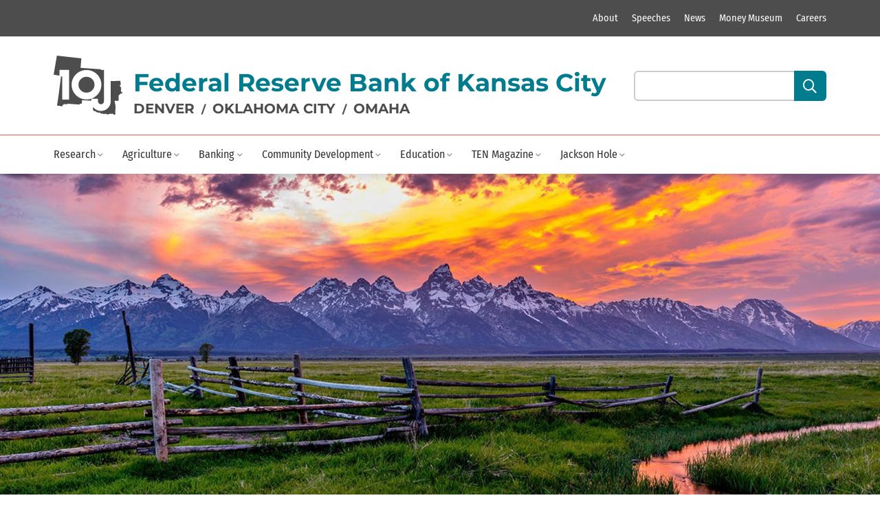

--- FILE ---
content_type: text/html; charset=utf-8
request_url: https://www.kansascityfed.org/research/jackson-hole-economic-symposium/economic-symposium-conference-proceedings/
body_size: 80133
content:
<!-- NON-CONFIDENTIAL // EXTERNAL -->
<!-- NON-CONFIDENTIAL // EXTERNAL -->



<!DOCTYPE html>
<html class="no-js" lang="en">
<head>
    <meta charset="utf-8" />
    <meta http-equiv="X-UA-Compatible" content="IE=edge" />
    
    <title>
        
        Economic Symposium Proceedings
        
        
        
        - Federal Reserve Bank of Kansas City
        
        
    </title>

    <meta name="description" content="Each year since 1978, the Federal Reserve Bank of Kansas City has sponsored a symposium on an important economic issue facing the U.S. and world economies." />
    <meta name="viewport" content="width=device-width, initial-scale=1" />
    <!-- NON-CONFIDENTIAL // EXTERNAL -->



    
    <link rel="icon" type="image/svg+xml" href="https://www.kansascityfed.org/images/10J_Favicon_Light_Blue_64x64.2e16d0ba.fill-16x16.svg" />

    
    
        
        <script id="collection-info" type="application/json">{"13234": "Sitecore Archive", "6770": "Sitecore Archive", "5063": "Research", "4997": "Research", "6674": "Research", "8376": "Research", "10237": "Research", "10506": "Research", "8164": "Research", "8715": "Research", "7875": "Research", "8163": "Research", "5179": "Research", "5180": "Research", "9139": "Research", "9431": "Research", "7550": "Research", "8162": "Research", "64": "Research", "8064": "Research", "8713": "Research", "359": "Research", "9128": "Research", "7574": "Research", "6720": "Research", "6710": "Research", "10930": "Research", "6715": "Research", "6706": "Research", "360": "Research", "9141": "Research", "6712": "Research", "7891": "Research", "7890": "Research", "9943": "Research", "6718": "Research", "6714": "Research", "6723": "Research", "10722": "Research", "6716": "Research", "7592": "Research", "9140": "Research", "10089": "Research", "6681": "Research", "578": "Research", "9694": "Research", "8562": "Research", "12538": "Research", "7950": "Research", "6719": "Research", "10231": "Research", "10123": "Research", "5049": "Research", "6729": "Research", "7551": "Research", "6721": "Research", "6704": "Research", "5174": "Research", "10088": "Research", "7876": "Research", "8866": "Research", "5177": "Research", "6708": "Research", "7892": "Research", "580": "Research", "10124": "Research", "4903": "Research", "6713": "Research", "9440": "Research", "6682": "Research", "10": "Research", "7870": "Research", "10773": "Research", "8564": "Research", "6717": "Research", "8404": "Research", "8406": "Research", "7873": "Research", "8187": "Research", "7340": "Research", "5040": "Research", "8865": "Research", "6676": "Research", "8714": "Research", "10232": "Research", "10087": "Research", "9936": "Research", "7874": "Research", "7208": "Research", "4995": "Research", "7207": "Research", "7206": "Research", "8590": "Research", "5172": "Research", "6722": "Research", "8864": "Research", "9120": "Research", "6683": "Research", "6675": "Research", "8165": "Research", "9129": "Research", "9119": "Research", "8563": "Research", "7552": "Research", "579": "Research", "5173": "Research", "9942": "Research", "8389": "Community", "8252": "Community", "10713": "Community", "2977": "Community", "2978": "Community", "11058": "Community", "9723": "Community", "8773": "Community", "8388": "Community", "2990": "Community", "2985": "Community", "11394": "Community", "5194": "Community", "8387": "Community", "2975": "Community", "8386": "Community", "6711": "Community", "8385": "Community", "5079": "Community", "8248": "Community", "205": "Community", "8384": "Community", "8247": "Community", "203": "Community", "8382": "Community", "202": "Community", "201": "Community", "199": "Community", "252": "Community", "7859": "Community", "256": "Community", "4774": "Community", "8448": "Community", "259": "Community", "260": "Community", "6687": "Community", "261": "Community", "255": "Community", "8447": "Community", "208": "Community", "295": "Community", "254": "Community", "170": "Community", "169": "Community", "173": "Community", "198": "Community", "197": "Community", "196": "Community", "195": "Community", "194": "Community", "176": "Community", "168": "Community", "181": "Community", "178": "Community", "8842": "Community", "177": "Community", "192": "Community", "204": "Community", "189": "Community", "188": "Community", "187": "Community", "186": "Community", "185": "Community", "184": "Community", "183": "Community", "165": "Community", "60": "Community", "190": "Community", "166": "Community", "164": "Community", "41": "Community", "7395": "Community", "10712": "Community", "79": "Community", "85": "Community", "10871": "Community", "132": "Community", "8841": "Community", "136": "Community", "87": "Community", "86": "Community", "162": "Community", "161": "Community", "158": "Community", "156": "Community", "159": "Community", "154": "Community", "157": "Community", "151": "Community", "155": "Community", "148": "Community", "152": "Community", "146": "Community", "84": "Community", "53": "Community", "52": "Community", "7": "Community", "21": "Community", "9": "Community", "149": "Community", "43": "Community", "8": "Community", "144": "Community", "143": "Community", "147": "Community", "160": "Community", "142": "Community", "5037": "Community", "139": "Community", "141": "Community", "153": "Community", "44": "Community", "6": "Community", "46": "Community", "138": "Community", "140": "Community", "82": "Community", "294": "Community", "121": "Community", "101": "Community", "88": "Community", "83": "Community", "8946": "Community", "40": "Community", "5244": "Community", "6662": "Community", "5243": "Community", "42": "Community", "38": "Community", "8446": "Community", "7243": "Community", "8445": "Community", "8840": "Community", "8839": "Community", "10711": "Community", "8444": "Community", "301": "Community", "7394": "Community", "9201": "Community", "10710": "Community", "10709": "Community", "9807": "Community", "9213": "Community", "10116": "Community", "10117": "Community", "9806": "Community", "7393": "Community", "9805": "Community", "13540": "Community", "262": "Community", "258": "Community", "265": "Community", "264": "Community", "9202": "Community", "5246": "Community", "7392": "Community", "257": "Community", "10471": "Community", "10112": "Community", "6520": "Community", "6518": "Community", "266": "Community", "6517": "Community", "9418": "Community", "10100": "Community", "9417": "Community", "7390": "Community", "7389": "Community", "246": "Community", "239": "Community", "10470": "Community", "237": "Community", "9185": "Community", "7413": "Community", "231": "Community", "223": "Community", "222": "Community", "8895": "Community", "217": "Community", "216": "Community", "248": "Community", "247": "Community", "5245": "Community", "4652": "Community", "7388": "Community", "238": "Community", "6516": "Community", "9827": "Community", "236": "Community", "9965": "Community", "8891": "Community", "6515": "Community", "6514": "Community", "235": "Community", "234": "Community", "233": "Community", "7387": "Community", "232": "Community", "6513": "Community", "224": "Community", "9217": "Community", "9828": "Community", "9829": "Community", "9830": "Community", "9831": "Community", "9832": "Community", "10720": "Community", "9212": "Community", "9434": "Community", "9792": "Community", "4463": "Community", "7255": "Community", "221": "Community", "220": "Community", "10115": "Community", "9576": "Community", "10472": "Community", "163": "Community", "5248": "Community", "11429": "Community", "37": "Community", "145": "Community", "200": "Community", "219": "Community", "218": "Community", "207": "Community", "225": "Community", "226": "Community", "229": "Community", "230": "Community", "3118": "Community", "36": "Community", "39": "Community", "8048": "Community", "8454": "Community", "9215": "Community", "5": "Community", "7309": "Community", "9859": "Community", "9933": "Community", "10158": "Community", "11126": "Community", "9860": "Community", "10159": "Community", "9861": "Community", "10160": "Community", "10625": "Community", "8086": "Community", "8060": "Community", "8452": "Community", "10626": "Community", "9489": "Community", "9864": "Community", "10163": "Community", "9239": "Community", "299": "Community", "8415": "Community", "9932": "Community", "7301": "Community", "7846": "Community", "8451": "Community", "8413": "Community", "11097": "Community", "11098": "Community", "9931": "Community", "8494": "Community", "10863": "Community", "10858": "Community", "10860": "Community", "10861": "Community", "10862": "Community", "11010": "Community", "2981": "Community", "2980": "Community", "2982": "Community", "2987": "Community", "2992": "Community", "9537": "Community", "2988": "Community", "2971": "Community", "2973": "Community", "2972": "Community", "2963": "Community", "2958": "Community", "2962": "Community", "2960": "Community", "2965": "Community", "2957": "Community", "2955": "Community", "2961": "Community", "2954": "Community", "2966": "Community", "2953": "Community", "2951": "Community", "2952": "Community", "2964": "Community", "2967": "Community", "2950": "Community", "2949": "Community", "2945": "Community", "2948": "Community", "2946": "Community", "2947": "Community", "2969": "Community", "4521": "Community", "2968": "Community", "2970": "Community", "11011": "Community", "10576": "Community", "10577": "Community", "9660": "Community", "5232": "Community", "8383": "Community", "7364": "Community", "7296": "Community", "9781": "Community", "10635": "Community", "9530": "Community", "11012": "Community", "9529": "Community", "11013": "Community", "9528": "Community", "8668": "Community", "2984": "Community", "2956": "Community", "8667": "Community", "7360": "Community", "2974": "Community", "2979": "Community", "8666": "Community", "11014": "Community", "8777": "Community", "206": "Community", "10042": "Community", "2976": "Community", "7790": "Careers", "7797": "Careers", "7863": "Careers", "7947": "Careers", "7791": "Careers", "23": "Careers", "7864": "Careers", "7793": "Careers", "7795": "Careers", "7794": "Careers", "7922": "Careers", "7946": "Careers", "7792": "Careers", "7983": "TEN", "8006": "TEN", "8007": "TEN", "8008": "TEN", "179": "TEN", "24": "TEN", "48": "TEN", "8016": "TEN", "7866": "TEN", "7963": "TEN", "250": "TEN", "10265": "TEN", "133": "TEN", "8009": "TEN", "14": "TEN", "7960": "TEN", "7754": "TEN", "8004": "TEN", "8005": "TEN", "7994": "TEN", "7961": "TEN", "240": "TEN", "8438": "TEN", "243": "TEN", "7981": "TEN", "10126": "TEN", "7962": "TEN", "128": "TEN", "7968": "TEN", "7995": "TEN", "171": "TEN", "180": "TEN", "7996": "TEN", "33": "TEN", "10560": "TEN", "7972": "TEN", "10881": "TEN", "296": "TEN", "174": "TEN", "281": "TEN", "7971": "TEN", "9971": "TEN", "7970": "TEN", "7978": "TEN", "7967": "TEN", "7977": "TEN", "9175": "TEN", "7973": "TEN", "7980": "TEN", "7984": "TEN", "8178": "TEN", "9670": "TEN", "7990": "TEN", "7999": "TEN", "8179": "TEN", "7991": "TEN", "7748": "TEN", "7989": "TEN", "7953": "TEN", "11142": "TEN", "8014": "TEN", "283": "TEN", "289": "TEN", "11002": "TEN", "291": "TEN", "9474": "TEN", "7954": "TEN", "7976": "TEN", "9848": "TEN", "7992": "TEN", "7749": "TEN", "7955": "TEN", "8000": "TEN", "8587": "TEN", "7979": "TEN", "276": "TEN", "8882": "TEN", "12908": "TEN", "7982": "TEN", "7998": "TEN", "7747": "TEN", "7988": "TEN", "10092": "TEN", "8015": "TEN", "7956": "TEN", "10667": "TEN", "7993": "TEN", "7957": "TEN", "7997": "TEN", "7958": "TEN", "7746": "TEN", "7987": "TEN", "694": "TEN", "697": "TEN", "698": "TEN", "700": "TEN", "8001": "TEN", "10093": "TEN", "7986": "TEN", "8002": "TEN", "7975": "TEN", "7969": "TEN", "8721": "TEN", "7959": "TEN", "8003": "TEN", "80": "TEN", "7965": "TEN", "7259": "TEN", "9331": "TEN", "7964": "TEN", "8010": "TEN", "8011": "TEN", "8012": "TEN", "267": "TEN", "7974": "TEN", "123": "TEN", "26": "TEN", "270": "TEN", "126": "TEN", "7985": "TEN", "29": "TEN", "30": "TEN", "31": "TEN", "32": "TEN", "8013": "TEN", "8874": "TEN", "273": "TEN", "7966": "TEN", "8363": "Events", "3014": "Events", "3013": "Events", "3015": "Events", "3011": "Events", "9661": "Events", "3016": "Events", "8041": "Events", "8377": "Events", "9188": "Events", "11140": "Events", "3007": "Events", "3004": "Events", "9187": "Events", "3006": "Events", "3005": "Events", "9142": "Events", "8042": "Events", "8399": "Events", "9462": "Events", "11326": "Events", "10084": "Events", "9465": "Events", "9481": "Events", "3003": "Events", "3009": "Events", "8061": "Events", "3012": "Events", "9482": "Events", "8550": "Events", "8052": "Events", "9171": "Events", "9177": "Events", "8813": "Events", "3008": "Events", "3010": "Events", "8414": "Events", "9483": "Events", "9457": "Events", "2940": "Events", "10079": "Events", "9484": "Events", "8814": "Events", "2939": "Events", "8650": "Events", "8378": "Events", "8736": "Events", "9466": "Events", "10077": "Events", "8152": "Events", "9464": "Events", "9458": "Events", "9176": "Events", "9209": "Events", "9096": "Events", "9711": "Events", "8661": "Events", "9456": "Events", "9485": "Events", "10081": "Events", "9463": "Events", "9095": "Events", "8780": "Events", "10005": "Events", "8381": "Events", "2936": "Events", "10082": "Events", "9454": "Events", "2937": "Events", "9662": "Events", "9467": "Events", "8367": "Events", "2938": "Events", "8656": "Events", "8062": "Events", "10080": "Events", "9093": "Events", "2935": "Events", "4130": "Events", "9486": "Events", "10078": "Events", "9089": "Events", "1966": "Speeches", "1968": "Speeches", "1969": "Speeches", "1970": "Speeches", "10114": "Speeches", "8892": "Speeches", "1976": "Speeches", "1980": "Speeches", "1971": "Speeches", "1975": "Speeches", "1977": "Speeches", "1978": "Speeches", "1981": "Speeches", "1982": "Speeches", "9193": "Speeches", "10476": "Speeches", "1990": "Speeches", "1991": "Speeches", "1992": "Speeches", "1993": "Speeches", "1994": "Speeches", "1995": "Speeches", "2006": "Speeches", "2004": "Speeches", "2005": "Speeches", "2007": "Speeches", "2008": "Speeches", "9313": "Speeches", "2013": "Speeches", "2015": "Speeches", "2014": "Speeches", "2016": "Speeches", "2266": "Speeches", "2258": "Speeches", "2268": "Speeches", "2267": "Speeches", "2264": "Speeches", "2263": "Speeches", "2025": "Speeches", "2026": "Speeches", "2262": "Speeches", "2017": "Speeches", "2256": "Speeches", "2027": "Speeches", "2028": "Speeches", "2029": "Speeches", "2019": "Speeches", "2255": "Speeches", "2039": "Speeches", "2254": "Speeches", "2249": "Speeches", "2040": "Speeches", "2041": "Speeches", "2042": "Speeches", "2043": "Speeches", "2044": "Speeches", "2045": "Speeches", "2050": "Speeches", "2048": "Speeches", "2047": "Speeches", "9448": "Speeches", "2586": "Speeches", "2055": "Speeches", "2056": "Speeches", "2252": "Speeches", "2057": "Speeches", "2064": "Speeches", "2061": "Speeches", "2062": "Speeches", "2063": "Speeches", "2065": "Speeches", "2066": "Speeches", "2070": "Speeches", "2068": "Speeches", "9972": "Speeches", "2078": "Speeches", "2257": "Speeches", "2092": "Speeches", "2071": "Speeches", "2269": "Speeches", "2079": "Speeches", "2080": "Speeches", "2081": "Speeches", "2082": "Speeches", "2085": "Speeches", "2086": "Speeches", "2087": "Speeches", "2090": "Speeches", "2091": "Speeches", "2093": "Speeches", "2088": "Speeches", "2076": "Speeches", "2077": "Speeches", "2100": "Speeches", "2118": "Speeches", "2094": "Speeches", "2110": "Speeches", "2095": "Speeches", "2101": "Speeches", "2102": "Speeches", "2103": "Speeches", "2105": "Speeches", "2106": "Speeches", "2108": "Speeches", "2109": "Speeches", "2111": "Speeches", "2112": "Speeches", "2113": "Speeches", "2115": "Speeches", "2116": "Speeches", "2117": "Speeches", "2119": "Speeches", "2123": "Speeches", "2131": "Speeches", "8110": "Speeches", "2132": "Speeches", "2137": "Speeches", "2124": "Speeches", "2127": "Speeches", "2128": "Speeches", "2134": "Speeches", "2135": "Speeches", "2265": "Speeches", "2138": "Speeches", "2139": "Speeches", "2130": "Speeches", "2133": "Speeches", "10125": "Speeches", "2253": "Speeches", "2148": "Speeches", "2147": "Speeches", "2142": "Speeches", "2143": "Speeches", "2144": "Speeches", "2146": "Speeches", "2149": "Speeches", "2150": "Speeches", "2153": "Speeches", "2154": "Speeches", "2155": "Speeches", "2156": "Speeches", "2157": "Speeches", "2158": "Speeches", "2259": "Speeches", "2159": "Speeches", "2171": "Speeches", "2167": "Speeches", "2160": "Speeches", "2162": "Speeches", "2163": "Speeches", "2169": "Speeches", "2170": "Speeches", "2172": "Speeches", "2174": "Speeches", "2175": "Speeches", "2176": "Speeches", "2177": "Speeches", "2178": "Speeches", "2168": "Speeches", "2180": "Speeches", "2164": "Speeches", "2182": "Speeches", "2192": "Speeches", "2183": "Speeches", "2184": "Speeches", "2185": "Speeches", "2186": "Speeches", "2189": "Speeches", "2190": "Speeches", "2191": "Speeches", "2193": "Speeches", "2194": "Speeches", "2195": "Speeches", "2196": "Speeches", "2198": "Speeches", "2199": "Speeches", "2188": "Speeches", "2197": "Speeches", "7652": "Speeches", "7796": "Speeches", "7924": "Speeches", "2200": "Speeches", "2205": "Speeches", "2206": "Speeches", "9326": "Speeches", "2209": "Speeches", "2210": "Speeches", "2211": "Speeches", "2212": "Speeches", "2214": "Speeches", "2215": "Speeches", "2213": "Speeches", "2216": "Speeches", "2227": "Speeches", "7653": "Speeches", "2217": "Speeches", "2218": "Speeches", "2224": "Speeches", "2219": "Speeches", "2225": "Speeches", "2220": "Speeches", "2221": "Speeches", "2222": "Speeches", "2223": "Speeches", "2226": "Speeches", "10784": "Speeches", "7654": "Speeches", "2238": "Speeches", "2228": "Speeches", "2231": "Speeches", "2232": "Speeches", "2233": "Speeches", "2234": "Speeches", "2235": "Speeches", "2237": "Speeches", "2239": "Speeches", "2240": "Speeches", "2241": "Speeches", "2244": "Speeches", "2236": "Speeches", "7655": "Speeches", "2247": "Speeches", "2248": "Speeches", "8573": "Speeches", "12372": "Speeches", "12173": "Speeches", "12034": "Speeches", "11999": "Speeches", "11998": "Speeches", "9017": "Speeches", "11996": "Speeches", "11927": "Speeches", "10558": "Speeches", "2261": "Speeches", "2245": "Speeches", "2588": "Speeches", "2604": "Speeches", "2433": "Speeches", "8724": "Speeches", "8893": "Speeches", "10878": "Speeches", "2729": "Speeches", "8214": "Speeches", "8944": "Speeches", "10185": "Speeches", "2083": "Speeches", "2485": "Speeches", "1672": "Speeches", "1678": "Speeches", "7427": "Speeches", "11138": "Speeches", "8580": "Speeches", "9887": "Speeches", "8182": "Speeches", "2736": "Speeches", "4979": "Speeches", "11199": "Speeches", "10874": "Speeches", "2279": "Speeches", "2021": "Speeches", "9366": "Speeches", "2675": "Speeches", "10646": "Speeches", "1938": "Speeches", "2718": "Speeches", "288": "Speeches", "2540": "Speeches", "1728": "Speeches", "1789": "Speeches", "9262": "Speeches", "2309": "Speeches", "4923": "Speeches", "10873": "Speeches", "10180": "Speeches", "2049": "Speeches", "8180": "Speeches", "2107": "Speeches", "2173": "Speeches", "10654": "Speeches", "1727": "Speeches", "7570": "Speeches", "1681": "Speeches", "1686": "Speeches", "1703": "Speeches", "2161": "Speeches", "8735": "Speeches", "1682": "Speeches", "1683": "Speeches", "1705": "Speeches", "10179": "Speeches", "2674": "Speeches", "10025": "Speeches", "1709": "Speeches", "2406": "Speeches", "8345": "Speeches", "1721": "Speeches", "2114": "Speeches", "9369": "Speeches", "7349": "Speeches", "1722": "Speeches", "1723": "Speeches", "1725": "Speeches", "2390": "Speeches", "1706": "Speeches", "1820": "Speeches", "9370": "Speeches", "2571": "Speeches", "1731": "Speeches", "8210": "Speeches", "2136": "Speeches", "1814": "Speeches", "1736": "Speeches", "1739": "Speeches", "1749": "Speeches", "1750": "Speeches", "10178": "Speeches", "61": "Speeches", "1751": "Speeches", "8947": "Speeches", "1811": "Speeches", "1812": "Speeches", "1815": "Speeches", "2622": "Speeches", "298": "Speeches", "10177": "Speeches", "1674": "Speeches", "8239": "Speeches", "1813": "Speeches", "1675": "Speeches", "1677": "Speeches", "7428": "Speeches", "9504": "Speeches", "2758": "Speeches", "2580": "Speeches", "2339": "Speeches", "10869": "Speeches", "1816": "Speeches", "1986": "Speeches", "7350": "Speeches", "1707": "Speeches", "1695": "Speeches", "377": "Speeches", "417": "Speeches", "416": "Speeches", "1765": "Speeches", "1983": "Speeches", "1984": "Speeches", "1985": "Speeches", "1987": "Speeches", "1989": "Speeches", "7351": "Speeches", "1784": "Speeches", "7429": "Speeches", "1798": "Speeches", "1760": "Speeches", "1771": "Speeches", "1783": "Speeches", "1829": "Speeches", "1830": "Speeches", "1832": "Speeches", "1795": "Speeches", "1831": "Speeches", "7352": "Speeches", "1845": "Speeches", "1755": "Speeches", "1756": "Speeches", "1757": "Speeches", "1758": "Speeches", "1770": "Speeches", "1861": "Speeches", "1773": "Speeches", "1788": "Speeches", "1833": "Speeches", "1774": "Speeches", "1840": "Speeches", "1844": "Speeches", "1846": "Speeches", "1860": "Speeches", "1848": "Speeches", "1849": "Speeches", "1855": "Speeches", "1858": "Speeches", "1859": "Speeches", "1799": "Speeches", "1850": "Speeches", "1851": "Speeches", "1854": "Speeches", "1864": "Speeches", "1866": "Speeches", "1868": "Speeches", "1869": "Speeches", "1870": "Speeches", "1871": "Speeches", "1876": "Speeches", "9275": "Speeches", "1863": "Speeches", "1999": "Speeches", "1872": "Speeches", "2010": "Speeches", "2011": "Speeches", "1879": "Speeches", "1892": "Speeches", "1918": "Speeches", "1901": "Speeches", "1908": "Speeches", "1881": "Speeches", "8245": "Speeches", "1891": "Speeches", "2208": "Speeches", "1734": "Speeches", "1909": "Speeches", "1910": "Speeches", "1920": "Speeches", "1921": "Speeches", "1927": "Speeches", "1928": "Speeches", "1929": "Speeches", "1934": "Speeches", "1996": "Speeches", "1997": "Speeches", "1998": "Speeches", "2000": "Speeches", "2001": "Speeches", "2002": "Speeches", "2003": "Speeches", "2009": "Speeches", "7353": "Speeches", "1946": "Speeches", "1947": "Speeches", "1948": "Speeches", "1950": "Speeches", "2439": "Speeches", "1949": "Speeches", "1951": "Speeches", "1952": "Speeches", "1953": "Speeches", "1954": "Speeches", "1955": "Speeches", "1956": "Speeches", "1957": "Speeches", "2046": "Speeches", "2012": "Speeches", "2497": "Speeches", "8602": "Speeches", "2104": "Speeches", "2084": "Speeches", "1972": "Speeches", "1973": "Speeches", "1974": "Speeches", "8771": "Speeches", "7354": "Speeches", "9703": "Speeches", "2018": "Speeches", "2024": "Speeches", "9250": "Speeches", "2032": "Speeches", "2036": "Speeches", "2037": "Speeches", "2038": "Speeches", "7355": "Speeches", "2069": "Speeches", "2459": "Speeches", "2151": "Speeches", "2126": "Speeches", "2129": "Speeches", "2020": "Speeches", "2023": "Speeches", "2030": "Speeches", "2033": "Speeches", "2034": "Speeches", "2035": "Speeches", "8604": "Speeches", "2456": "Speeches", "7356": "Speeches", "2152": "Speeches", "2022": "Speeches", "14151": "Speeches", "14185": "Speeches", "2457": "Speeches", "2204": "Speeches", "2052": "Speeches", "2053": "Speeches", "2054": "Speeches", "2058": "Speeches", "2059": "Speeches", "2060": "Speeches", "2072": "Speeches", "2073": "Speeches", "2075": "Speeches", "7357": "Speeches", "8605": "Speeches", "2074": "Speeches", "8774": "Speeches", "8606": "Speeches", "2051": "Speeches", "2260": "Speeches", "7358": "Speeches", "2243": "Speeches", "2515": "Speeches", "2516": "Speeches", "2096": "Speeches", "2097": "Speeches", "2098": "Speeches", "2099": "Speeches", "9092": "Speeches", "8608": "Speeches", "7431": "Speeches", "2378": "Speeches", "2120": "Speeches", "2121": "Speeches", "9385": "Speeches", "8609": "Speeches", "2356": "Speeches", "2355": "Speeches", "2773": "Speeches", "2122": "Speeches", "2500": "Speeches", "2551": "Speeches", "2553": "Speeches", "2554": "Speeches", "2555": "Speeches", "2556": "Speeches", "10688": "Speeches", "2794": "Speeches", "8611": "Speeches", "8395": "Speeches", "2141": "Speeches", "10570": "Speeches", "2440": "Speeches", "2166": "Speeches", "2458": "Speeches", "2181": "Speeches", "7432": "Speeches", "2796": "Speeches", "2424": "Speeches", "2790": "Speeches", "2140": "Speeches", "2543": "Speeches", "2786": "Speeches", "2165": "Speeches", "2798": "Speeches", "2788": "Speeches", "2797": "Speeches", "2793": "Speeches", "2792": "Speeches", "2784": "Speeches", "2518": "Speeches", "2201": "Speeches", "2202": "Speeches", "2203": "Speeches", "2207": "Speeches", "8613": "Speeches", "2552": "Speeches", "2229": "Speeches", "2230": "Speeches", "9655": "Speeches", "10690": "Speeches", "10887": "Speeches", "10197": "Speeches", "2274": "Speeches", "10198": "Speeches", "10535": "Speeches", "2777": "Speeches", "2621": "Speeches", "2246": "Speeches", "2776": "Speeches", "8400": "Speeches", "2781": "Speeches", "2779": "Speeches", "2770": "Speeches", "2783": "Speeches", "10340": "Speeches", "8673": "Speeches", "2250": "Speeches", "2682": "Speeches", "2667": "Speeches", "2272": "Speeches", "10692": "Speeches", "2251": "Speeches", "9532": "Speeches", "2629": "Speeches", "2646": "Speeches", "2273": "Speeches", "2276": "Speeches", "8674": "Speeches", "2314": "Speeches", "2315": "Speeches", "9533": "Speeches", "2769": "Speeches", "2782": "Speeches", "8675": "Speeches", "2737": "Speeches", "2296": "Speeches", "2297": "Speeches", "2298": "Speeches", "2764": "Speeches", "2316": "Speeches", "2320": "Speeches", "2321": "Speeches", "2775": "Speeches", "2362": "Speeches", "2780": "Speeches", "2581": "Speeches", "2323": "Speeches", "2778": "Speeches", "2748": "Speeches", "2337": "Speeches", "2750": "Speeches", "2747": "Speeches", "10342": "Speeches", "2749": "Speeches", "2338": "Speeches", "2342": "Speeches", "2343": "Speeches", "2573": "Speeches", "2361": "Speeches", "2341": "Speeches", "8676": "Speeches", "2766": "Speeches", "2767": "Speeches", "2765": "Speeches", "2768": "Speeches", "2757": "Speeches", "2763": "Speeches", "2761": "Speeches", "2363": "Speeches", "2380": "Speeches", "2381": "Speeches", "2379": "Speeches", "2760": "Speeches", "2371": "Speeches", "2756": "Speeches", "9387": "Speeches", "2372": "Speeches", "2755": "Speeches", "8621": "Speeches", "2374": "Speeches", "10015": "Speeches", "2752": "Speeches", "9106": "Speeches", "9107": "Speeches", "1698": "Speeches", "2384": "Speeches", "9388": "Speeches", "2751": "Speeches", "2385": "Speeches", "2388": "Speeches", "2387": "Speeches", "2386": "Speeches", "2409": "Speeches", "2583": "Speeches", "2408": "Speeches", "2403": "Speeches", "9389": "Speeches", "1752": "Speeches", "9245": "Speeches", "2404": "Speeches", "2405": "Speeches", "2754": "Speeches", "2759": "Speeches", "11131": "Speeches", "10501": "Speeches", "2407": "Speeches", "2743": "Speeches", "2735": "Speeches", "2746": "Speeches", "2745": "Speeches", "2739": "Speeches", "10168": "Speeches", "2742": "Speeches", "2741": "Speeches", "9869": "Speeches", "9244": "Speeches", "9494": "Speeches", "2410": "Speeches", "2744": "Speeches", "2732": "Speeches", "2731": "Speeches", "2730": "Speeches", "2728": "Speeches", "2727": "Speeches", "2726": "Speeches", "2721": "Speeches", "2717": "Speeches", "8065": "Speeches", "2716": "Speeches", "10798": "Speeches", "10165": "Speeches", "10010": "Speeches", "10011": "Speeches", "2715": "Speeches", "2714": "Speeches", "2713": "Speeches", "2712": "Speeches", "2711": "Speeches", "2710": "Speeches", "2709": "Speeches", "2708": "Speeches", "2707": "Speeches", "2706": "Speeches", "2702": "Speeches", "2425": "Speeches", "2426": "Speeches", "10695": "Speeches", "2701": "Speeches", "2700": "Speeches", "2699": "Speeches", "2698": "Speeches", "2697": "Speeches", "2696": "Speeches", "2695": "Speeches", "2694": "Speeches", "2693": "Speeches", "2692": "Speeches", "2691": "Speeches", "2690": "Speeches", "2689": "Speeches", "2688": "Speeches", "10164": "Speeches", "2681": "Speeches", "2680": "Speeches", "2679": "Speeches", "2678": "Speeches", "2677": "Speeches", "1878": "Speeches", "2673": "Speeches", "2664": "Speeches", "2672": "Speeches", "2663": "Speeches", "2676": "Speeches", "10902": "Speeches", "2645": "Speeches", "2662": "Speeches", "2661": "Speeches", "2660": "Speeches", "2659": "Speeches", "2658": "Speeches", "2610": "Speeches", "8805": "Speeches", "2657": "Speeches", "2656": "Speeches", "2636": "Speeches", "2637": "Speeches", "2641": "Speeches", "2634": "Speeches", "2632": "Speeches", "2638": "Speeches", "2644": "Speeches", "2631": "Speeches", "2635": "Speeches", "2628": "Speeches", "10581": "Speeches", "2630": "Speeches", "2626": "Speeches", "2625": "Speeches", "2624": "Speeches", "2623": "Speeches", "2620": "Speeches", "2618": "Speeches", "2627": "Speeches", "9360": "Speeches", "2619": "Speeches", "2640": "Speeches", "2642": "Speeches", "2643": "Speeches", "10677": "Speeches", "2615": "Speeches", "2617": "Speeches", "2616": "Speeches", "2614": "Speeches", "2613": "Speeches", "2612": "Speeches", "2611": "Speeches", "2609": "Speeches", "2608": "Speeches", "2607": "Speeches", "2606": "Speeches", "10582": "Speeches", "2605": "Speeches", "2322": "Speeches", "2593": "Speeches", "2590": "Speeches", "2594": "Speeches", "2595": "Speeches", "2603": "Speeches", "2602": "Speeches", "2601": "Speeches", "2600": "Speeches", "2597": "Speeches", "2596": "Speeches", "2592": "Speeches", "2591": "Speeches", "2587": "Speeches", "2585": "Speeches", "10003": "Speeches", "2584": "Speeches", "2599": "Speeches", "2589": "Speeches", "8808": "Speeches", "2598": "Speeches", "7430": "Speeches", "7373": "Speeches", "10002": "Speeches", "2579": "Speeches", "2576": "Speeches", "2578": "Speeches", "2574": "Speeches", "2572": "Speeches", "2577": "Speeches", "7549": "Speeches", "2575": "Speeches", "2633": "Speeches", "2647": "Speeches", "2570": "Speeches", "2569": "Speeches", "2568": "Speeches", "2565": "Speeches", "2564": "Speeches", "2563": "Speeches", "2562": "Speeches", "2561": "Speeches", "2560": "Speeches", "2559": "Speeches", "2558": "Speeches", "2566": "Speeches", "2567": "Speeches", "2557": "Speeches", "2648": "Speeches", "7374": "Speeches", "2534": "Speeches", "2550": "Speeches", "2541": "Speeches", "2549": "Speeches", "2548": "Speeches", "2546": "Speeches", "2545": "Speeches", "2544": "Speeches", "2539": "Speeches", "2538": "Speeches", "10673": "Speeches", "2536": "Speeches", "2535": "Speeches", "2537": "Speeches", "9228": "Speeches", "2542": "Speeches", "2547": "Speeches", "2522": "Speeches", "2526": "Speeches", "2525": "Speeches", "2187": "Speeches", "2533": "Speeches", "2651": "Speeches", "2654": "Speeches", "2655": "Speeches", "2531": "Speeches", "2670": "Speeches", "2671": "Speeches", "2665": "Speeches", "2649": "Speeches", "2652": "Speeches", "2530": "Speeches", "2529": "Speeches", "8812": "Speeches", "2527": "Speeches", "2524": "Speeches", "2523": "Speeches", "2521": "Speeches", "2519": "Speeches", "2514": "Speeches", "10672": "Speeches", "2520": "Speeches", "2532": "Speeches", "2517": "Speeches", "2528": "Speeches", "9997": "Speeches", "2511": "Speeches", "2509": "Speeches", "2508": "Speeches", "2506": "Speeches", "2504": "Speeches", "2666": "Speeches", "2503": "Speeches", "2502": "Speeches", "7375": "Speeches", "2499": "Speeches", "9477": "Speeches", "2512": "Speeches", "2505": "Speeches", "2498": "Speeches", "2510": "Speeches", "2507": "Speeches", "2501": "Speeches", "2495": "Speeches", "9476": "Speeches", "2492": "Speeches", "2491": "Speeches", "2496": "Speeches", "2493": "Speeches", "2489": "Speeches", "2488": "Speeches", "2668": "Speeches", "2669": "Speeches", "2683": "Speeches", "2684": "Speeches", "2685": "Speeches", "2686": "Speeches", "2687": "Speeches", "2494": "Speeches", "2490": "Speeches", "2486": "Speeches", "2480": "Speeches", "2474": "Speeches", "2475": "Speeches", "2469": "Speeches", "2484": "Speeches", "2482": "Speeches", "2479": "Speeches", "2478": "Speeches", "2476": "Speeches", "2473": "Speeches", "9475": "Speeches", "2481": "Speeches", "2472": "Speeches", "2477": "Speeches", "2483": "Speeches", "2470": "Speeches", "2471": "Speeches", "9605": "Speeches", "2468": "Speeches", "2467": "Speeches", "2466": "Speeches", "2464": "Speeches", "2463": "Speeches", "2462": "Speeches", "2461": "Speeches", "2460": "Speeches", "2465": "Speeches", "2454": "Speeches", "2453": "Speeches", "2443": "Speeches", "2445": "Speeches", "2455": "Speeches", "2452": "Speeches", "2451": "Speeches", "2448": "Speeches", "2447": "Speeches", "2438": "Speeches", "2442": "Speeches", "2446": "Speeches", "2450": "Speeches", "2449": "Speeches", "2703": "Speeches", "10586": "Speeches", "2294": "Speeches", "2435": "Speeches", "2434": "Speeches", "2432": "Speeches", "2431": "Speeches", "2430": "Speeches", "2429": "Speeches", "2428": "Speeches", "2427": "Speeches", "2704": "Speeches", "2705": "Speeches", "2423": "Speeches", "2437": "Speeches", "2436": "Speeches", "10459": "Speeches", "9846": "Speeches", "10547": "Speeches", "2415": "Speeches", "2422": "Speeches", "2420": "Speeches", "2419": "Speeches", "2418": "Speeches", "2653": "Speeches", "2416": "Speeches", "2414": "Speeches", "2413": "Speeches", "2412": "Speeches", "2417": "Speeches", "4250": "Speeches", "2411": "Speeches", "2402": "Speeches", "2391": "Speeches", "1781": "Speeches", "1720": "Speeches", "2762": "Speeches", "10085": "Speeches", "2395": "Speeches", "2401": "Speeches", "2400": "Speeches", "2399": "Speeches", "2398": "Speeches", "2397": "Speeches", "2396": "Speeches", "2394": "Speeches", "2389": "Speeches", "9332": "Speeches", "2383": "Speeches", "2393": "Speeches", "2392": "Speeches", "2368": "Speeches", "2373": "Speeches", "2377": "Speeches", "2375": "Speeches", "2369": "Speeches", "9988": "Speeches", "2382": "Speeches", "2376": "Speeches", "8829": "Speeches", "1772": "Speeches", "2352": "Speeches", "10997": "Speeches", "2366": "Speeches", "8831": "Speeches", "8832": "Speeches", "2360": "Speeches", "9133": "Speeches", "2365": "Speeches", "4877": "Speeches", "9134": "Speeches", "2364": "Speeches", "2354": "Speeches", "10998": "Speeches", "2724": "Speeches", "2723": "Speeches", "2357": "Speeches", "2719": "Speeches", "2722": "Speeches", "2720": "Speeches", "2358": "Speeches", "2367": "Speeches", "9717": "Speeches", "13573": "Speeches", "4978": "Speeches", "2725": "Speeches", "2353": "Speeches", "9137": "Speeches", "2351": "Speeches", "7605": "Speeches", "9263": "Speeches", "2734": "Speeches", "2740": "Speeches", "2733": "Speeches", "2771": "Speeches", "2774": "Speeches", "2738": "Speeches", "2340": "Speeches", "2242": "Speeches", "2753": "Speeches", "2350": "Speeches", "2349": "Speeches", "9143": "Speeches", "2348": "Speeches", "2346": "Speeches", "2345": "Speeches", "2344": "Speeches", "2067": "Speeches", "2336": "Speeches", "2772": "Speeches", "2335": "Speeches", "7608": "Speeches", "10893": "Speeches", "8453": "Speeches", "8915": "Speeches", "2785": "Speeches", "10894": "Speeches", "2333": "Speeches", "2332": "Speeches", "2331": "Speeches", "9264": "Speeches", "2330": "Speeches", "9728": "Speeches", "2329": "Speeches", "2787": "Speeches", "8191": "Speeches", "2789": "Speeches", "2791": "Speeches", "2328": "Speeches", "2327": "Speeches", "1843": "Speeches", "2326": "Speeches", "2319": "Speeches", "10445": "Speeches", "2318": "Speeches", "1801": "Speeches", "4945": "Speeches", "2179": "Speeches", "9155": "Speeches", "1673": "Speeches", "10702": "Speeches", "10095": "Speeches", "2347": "Speeches", "2650": "Speeches", "8916": "Speeches", "2487": "Speeches", "9731": "Speeches", "2444": "Speeches", "1753": "Speeches", "2421": "Speeches", "2313": "Speeches", "2325": "Speeches", "2513": "Speeches", "9732": "Speeches", "67": "Speeches", "130": "Speeches", "131": "Speeches", "418": "Speeches", "62": "Speeches", "7756": "Speeches", "1979": "Speeches", "2324": "Speeches", "2334": "Speeches", "2089": "Speeches", "2125": "Speeches", "7615": "Speeches", "8091": "Speeches", "10098": "Speeches", "8468": "Speeches", "1699": "Speeches", "1676": "Speeches", "1679": "Speeches", "1684": "Speeches", "1685": "Speeches", "1687": "Speeches", "1688": "Speeches", "1689": "Speeches", "1690": "Speeches", "1691": "Speeches", "1692": "Speeches", "1694": "Speeches", "1696": "Speeches", "1697": "Speeches", "1700": "Speeches", "1701": "Speeches", "1693": "Speeches", "8718": "Speeches", "1717": "Speeches", "1710": "Speeches", "8469": "Speeches", "1711": "Speeches", "1713": "Speeches", "2292": "Speeches", "2304": "Speeches", "1702": "Speeches", "1704": "Speeches", "1708": "Speeches", "1714": "Speeches", "1715": "Speeches", "1716": "Speeches", "1718": "Speeches", "1719": "Speeches", "1712": "Speeches", "7342": "Speeches", "1724": "Speeches", "2291": "Speeches", "2306": "Speeches", "1726": "Speeches", "2312": "Speeches", "1729": "Speeches", "1730": "Speeches", "2311": "Speeches", "1738": "Speeches", "1741": "Speeches", "8868": "Speeches", "11717": "Speeches", "7343": "Speeches", "2303": "Speeches", "1733": "Speeches", "1737": "Speeches", "1740": "Speeches", "1742": "Speeches", "1743": "Speeches", "1744": "Speeches", "1745": "Speeches", "1747": "Speeches", "1746": "Speeches", "1735": "Speeches", "10236": "Speeches", "1841": "Speeches", "7619": "Speeches", "7344": "Speeches", "1754": "Speeches", "1748": "Speeches", "2317": "Speeches", "2300": "Speeches", "1761": "Speeches", "2299": "Speeches", "7345": "Speeches", "8639": "Speeches", "1787": "Speeches", "9984": "Speeches", "2302": "Speeches", "1836": "Speeches", "2301": "Speeches", "1776": "Speeches", "1764": "Speeches", "1769": "Speeches", "1759": "Speeches", "1766": "Speeches", "1767": "Speeches", "1768": "Speeches", "1763": "Speeches", "1762": "Speeches", "2582": "Speeches", "2310": "Speeches", "7426": "Speeches", "1775": "Speeches", "2308": "Speeches", "1777": "Speeches", "1778": "Speeches", "1779": "Speeches", "1780": "Speeches", "1782": "Speeches", "8875": "Speeches", "2295": "Speeches", "1785": "Speeches", "1786": "Speeches", "1790": "Speeches", "1897": "Speeches", "1794": "Speeches", "2305": "Speeches", "2307": "Speeches", "1791": "Speeches", "10215": "Speeches", "1792": "Speeches", "1797": "Speeches", "1796": "Speeches", "1793": "Speeches", "1988": "Speeches", "10235": "Speeches", "1680": "Speeches", "2639": "Speeches", "1803": "Speeches", "1800": "Speeches", "9427": "Speeches", "1805": "Speeches", "1806": "Speeches", "1802": "Speeches", "8719": "Speeches", "1807": "Speeches", "1804": "Speeches", "2359": "Speeches", "13184": "Speeches", "1808": "Speeches", "1809": "Speeches", "1810": "Speeches", "2370": "Speeches", "1819": "Speeches", "2031": "Speeches", "2289": "Speeches", "1823": "Speeches", "1825": "Speeches", "1826": "Speeches", "1827": "Speeches", "1821": "Speeches", "1817": "Speeches", "1822": "Speeches", "1824": "Speeches", "1828": "Speeches", "1818": "Speeches", "1834": "Speeches", "2286": "Speeches", "2275": "Speeches", "8881": "Speeches", "10959": "Speeches", "2271": "Speeches", "2441": "Speeches", "1835": "Speeches", "13080": "Speeches", "8485": "Speeches", "2290": "Speeches", "2288": "Speeches", "2287": "Speeches", "2285": "Speeches", "1847": "Speeches", "1838": "Speeches", "1842": "Speeches", "1839": "Speeches", "1837": "Speeches", "2284": "Speeches", "12875": "Speeches", "2283": "Speeches", "2282": "Speeches", "8883": "Speeches", "1856": "Speeches", "7629": "Speeches", "1852": "Speeches", "1853": "Speeches", "1857": "Speeches", "9361": "Speeches", "8487": "Speeches", "2281": "Speeches", "2280": "Speeches", "2278": "Speeches", "4944": "Speeches", "1862": "Speeches", "1865": "Speeches", "2270": "Speeches", "2293": "Speeches", "1867": "Speeches", "1873": "Speeches", "1874": "Speeches", "1875": "Speeches", "1887": "Speeches", "1888": "Speeches", "1882": "Speeches", "1885": "Speeches", "1886": "Speeches", "1889": "Speeches", "1890": "Speeches", "1883": "Speeches", "1884": "Speeches", "1880": "Speeches", "1896": "Speeches", "1893": "Speeches", "1894": "Speeches", "1895": "Speeches", "1898": "Speeches", "1902": "Speeches", "1904": "Speeches", "1903": "Speeches", "1899": "Speeches", "1900": "Speeches", "1905": "Speeches", "1906": "Speeches", "1907": "Speeches", "1917": "Speeches", "1919": "Speeches", "1913": "Speeches", "1914": "Speeches", "1911": "Speeches", "1912": "Speeches", "1915": "Speeches", "1916": "Speeches", "1925": "Speeches", "8888": "Speeches", "1924": "Speeches", "1922": "Speeches", "1923": "Speeches", "1926": "Speeches", "1931": "Speeches", "1939": "Speeches", "1936": "Speeches", "1942": "Speeches", "1930": "Speeches", "1932": "Speeches", "1933": "Speeches", "1935": "Speeches", "1937": "Speeches", "1940": "Speeches", "1941": "Speeches", "1943": "Speeches", "1944": "Speeches", "1945": "Speeches", "2795": "Speeches", "2277": "Speeches", "1958": "Speeches", "1959": "Speeches", "1960": "Speeches", "1961": "Speeches", "1962": "Speeches", "1963": "Speeches", "1964": "Speeches", "1965": "Speeches", "1967": "Speeches", "8232": "Denver", "8231": "Denver", "7934": "Denver", "8230": "Denver", "8506": "Denver", "8734": "Denver", "8155": "Denver", "8510": "Denver", "8505": "Denver", "8507": "Denver", "8236": "Denver", "8513": "Denver", "8029": "Denver", "7385": "Denver", "8035": "Denver", "8512": "Denver", "8031": "Denver", "8235": "Denver", "8508": "Denver", "8234": "Denver", "8238": "Denver", "8033": "Denver", "8509": "Denver", "8037": "Denver", "8036": "Denver", "8254": "Denver", "7917": "Denver", "8034": "Denver", "8511": "Denver", "7944": "Denver", "8237": "Denver", "8032": "Denver", "8233": "Denver", "8293": "Denver", "8030": "Denver", "10303": "Oklahoma Economist", "8112": "Oklahoma Economist", "10263": "Oklahoma Economist", "10311": "Oklahoma Economist", "10515": "Oklahoma Economist", "9400": "Oklahoma Economist", "4762": "Oklahoma Economist", "9399": "Oklahoma Economist", "10300": "Oklahoma Economist", "7606": "Oklahoma Economist", "9398": "Oklahoma Economist", "9396": "Oklahoma Economist", "7607": "Oklahoma Economist", "9397": "Oklahoma Economist", "9955": "Oklahoma Economist", "9395": "Oklahoma Economist", "10309": "Oklahoma Economist", "10307": "Oklahoma Economist", "10304": "Oklahoma Economist", "10310": "Oklahoma Economist", "10302": "Oklahoma Economist", "10308": "Oklahoma Economist", "10306": "Oklahoma Economist", "10305": "Oklahoma Economist", "10301": "Oklahoma Economist", "10299": "Oklahoma Economist", "7346": "Omaha", "8059": "Omaha", "7378": "Omaha", "7632": "Omaha", "7556": "Omaha", "8055": "Omaha", "8054": "Omaha", "7380": "Omaha", "8056": "Omaha", "7384": "Omaha", "8058": "Omaha", "8484": "Omaha", "8483": "Omaha", "7628": "Omaha", "7382": "Omaha", "7383": "Omaha", "7631": "Omaha", "7381": "Omaha", "7554": "Omaha", "7379": "Omaha", "8057": "Omaha", "7630": "Omaha", "7633": "Omaha", "7377": "Omaha", "6759": "Omaha", "7638": "Kansas City", "10699": "Kansas City", "13042": "Kansas City", "10698": "Kansas City", "7245": "CRM", "9978": "CRM", "10457": "CRM", "9421": "CRM", "7246": "CRM", "9453": "CRM", "8473": "CRM", "10139": "CRM", "10223": "CRM", "9016": "CRM", "9856": "CRM", "7247": "CRM", "9593": "CRM", "9857": "CRM", "10898": "CRM", "8482": "CRM", "7248": "CRM", "9858": "CRM", "9338": "CRM", "7249": "CRM", "7250": "CRM", "10554": "CRM", "9200": "CRM", "9451": "CRM", "10136": "CRM", "9449": "CRM", "10069": "CRM", "9800": "CRM", "8455": "CRM", "8969": "CRM", "9450": "CRM", "8457": "CRM", "9339": "CRM", "10297": "CRM", "10138": "CRM", "10734": "CRM", "7244": "CRM", "10829": "CRM", "7240": "CRM", "8461": "CRM", "9695": "CRM", "9413": "CRM", "9381": "CRM", "10799": "CRM", "11099": "CRM", "10137": "CRM", "9166": "CRM", "8970": "CRM", "9109": "CRM", "8465": "CRM", "9704": "CRM", "10890": "CRM", "9915": "CRM", "9380": "CRM", "10889": "CRM", "10266": "CRM", "9452": "CRM", "10555": "CRM", "9103": "CRM", "9023": "CRM", "8733": "CRM", "10754": "CRM", "7241": "CRM", "11574": "CRM", "8472": "CRM", "9379": "CRM", "8967": "CRM", "11110": "CRM", "10039": "CRM", "9497": "CRM", "10753": "CRM", "8978": "CRM", "11107": "CRM", "9707": "Education", "9553": "Education", "7741": "Education", "9560": "Education", "7928": "Education", "7737": "Education", "7739": "Education", "2837": "Education", "127": "Education", "7161": "Education", "12942": "Education", "14255": "Education", "271": "Education", "7316": "Education", "9559": "Education", "7738": "Education", "7740": "Education", "4902": "Education", "4900": "Education", "12941": "Education", "9558": "Education", "272": "Education", "290": "Education", "7315": "Education", "7140": "Education", "7141": "Education", "9566": "Education", "9557": "Education", "7743": "Education", "14253": "Education", "9565": "Education", "7314": "Education", "7313": "Education", "7598": "Education", "7742": "Education", "284": "Education", "7312": "Education", "274": "Education", "11214": "Education", "244": "Education", "7146": "Education", "7311": "Education", "7927": "Education", "7939": "Education", "7736": "Education", "14252": "Education", "7938": "Education", "7937": "Education", "7936": "Education", "7942": "Education", "7941": "Education", "7940": "Education", "7935": "Education", "7943": "Education", "9556": "Education", "8190": "Education", "9552": "Education", "7735": "Education", "11223": "Education", "9551": "Education", "7239": "Education", "12809": "Education", "8824": "Education", "9548": "Education", "4949": "Education", "9705": "Education", "7856": "Education", "7568": "Education", "279": "Education", "11220": "Education", "268": "Education", "7139": "Education", "11222": "Education", "9706": "Education", "12604": "Education", "7931": "Education", "125": "Education", "8783": "Education", "172": "Education", "9708": "Education", "9289": "Education", "7266": "Education", "8743": "Education", "7762": "Education", "9100": "Education", "8615": "Education", "7854": "Education", "15": "Education", "7182": "Education", "7265": "Education", "9291": "Education", "104": "Education", "106": "Education", "2875": "Education", "11213": "Education", "2817": "Education", "7269": "Education", "105": "Education", "7857": "Education", "7143": "Education", "7148": "Education", "7183": "Education", "167": "Education", "129": "Education", "2812": "Education", "2800": "Education", "2799": "Education", "2801": "Education", "2802": "Education", "2807": "Education", "2808": "Education", "2803": "Education", "2804": "Education", "2806": "Education", "7585": "Education", "2809": "Education", "2811": "Education", "2813": "Education", "7898": "Education", "7264": "Education", "7144": "Education", "2814": "Education", "2824": "Education", "2845": "Education", "2841": "Education", "2820": "Education", "2830": "Education", "2831": "Education", "8790": "Education", "2832": "Education", "2838": "Education", "2843": "Education", "2816": "Education", "2844": "Education", "2848": "Education", "2849": "Education", "2850": "Education", "2853": "Education", "2818": "Education", "2834": "Education", "2819": "Education", "2839": "Education", "2823": "Education", "2851": "Education", "2840": "Education", "2836": "Education", "2821": "Education", "2854": "Education", "2868": "Education", "2869": "Education", "7299": "Education", "2864": "Education", "2861": "Education", "2860": "Education", "11218": "Education", "7897": "Education", "7151": "Education", "2873": "Education", "2877": "Education", "2855": "Education", "2857": "Education", "2866": "Education", "2874": "Education", "11212": "Education", "7263": "Education", "7152": "Education", "35": "Education", "7339": "Education", "7262": "Education", "2872": "Education", "2867": "Education", "2865": "Education", "2859": "Education", "2842": "Education", "2829": "Education", "7338": "Education", "2827": "Education", "7261": "Education", "8863": "Education", "2826": "Education", "2825": "Education", "5631": "Education", "9416": "Education", "7337": "Education", "3001": "Education", "7260": "Education", "2997": "Education", "7271": "Education", "2996": "Education", "7138": "Education", "107": "Education", "7858": "Education", "7153": "Education", "7270": "Education", "7336": "Education", "7929": "Education", "2856": "Education", "9414": "Education", "241": "Education", "7268": "Education", "124": "Education", "7258": "Education", "7932": "Education", "8798": "Education", "7267": "Education", "7300": "Education", "7335": "Education", "9492": "Education", "11219": "Education", "175": "Education", "7137": "Education", "7334": "Education", "7136": "Education", "7256": "Education", "7150": "Education", "7333": "Education", "10031": "Education", "7135": "Education", "25": "Education", "4948": "Education", "4947": "Education", "4950": "Education", "7332": "Education", "4946": "Education", "7302": "Education", "7624": "Education", "7154": "Education", "7331": "Education", "7869": "Education", "282": "Education", "7555": "Education", "7303": "Education", "7369": "Education", "11221": "Education", "7181": "Education", "7304": "Education", "7370": "Education", "2833": "Education", "2846": "Education", "2858": "Education", "134": "Education", "7305": "Education", "6724": "Education", "9488": "Education", "7553": "Education", "7330": "Education", "2828": "Education", "2870": "Education", "103": "Education", "8806": "Education", "7371": "Education", "27": "Education", "7329": "Education", "7474": "Education", "7407": "Education", "7911": "Education", "6725": "Education", "9709": "Education", "7855": "Education", "7473": "Education", "7328": "Education", "7372": "Education", "242": "Education", "7155": "Education", "7327": "Education", "7472": "Education", "7930": "Education", "7933": "Education", "7471": "Education", "7401": "Education", "7326": "Education", "7149": "Education", "11325": "Education", "14254": "Education", "280": "Education", "8809": "Education", "7325": "Education", "7324": "Education", "14256": "Education", "7402": "Education", "6726": "Education", "7134": "Education", "8810": "Education", "7323": "Education", "7403": "Education", "7404": "Education", "7470": "Education", "8811": "Education", "7322": "Education", "293": "Education", "7147": "Education", "7156": "Education", "7158": "Education", "7469": "Education", "7359": "Education", "7159": "Education", "9549": "Education", "9550": "Education", "7468": "Education", "7399": "Education", "8918": "Education", "7397": "Education", "7400": "Education", "7398": "Education", "7130": "Education", "7131": "Education", "7132": "Education", "7133": "Education", "7396": "Education", "7321": "Education", "9564": "Education", "212": "Education", "7320": "Education", "7467": "Education", "9563": "Education", "7572": "Education", "7734": "Education", "292": "Education", "9562": "Education", "7319": "Education", "275": "Education", "7157": "Education", "7466": "Education", "9554": "Education", "9555": "Education", "9561": "Education", "7142": "Education", "7465": "Education", "278": "Education", "12976": "Education", "12943": "Education", "7318": "Education", "269": "Education", "14257": "Education", "7145": "Education", "7160": "Education", "6650": "AboutUs", "191": "AboutUs", "6506": "AboutUs", "8732": "AboutUs", "7220": "AboutUs", "10721": "AboutUs", "6646": "AboutUs", "6647": "AboutUs", "6652": "AboutUs", "5647": "AboutUs", "8612": "AboutUs", "8551": "AboutUs", "8870": "AboutUs", "9346": "AboutUs", "6643": "AboutUs", "6649": "AboutUs", "8533": "AboutUs", "8561": "AboutUs", "7097": "AboutUs", "7221": "AboutUs", "9311": "AboutUs", "297": "AboutUs", "6653": "AboutUs", "10122": "AboutUs", "6507": "AboutUs", "7862": "AboutUs", "7168": "AboutUs", "8830": "AboutUs", "5640": "AboutUs", "54": "AboutUs", "7450": "AboutUs", "6521": "AboutUs", "8204": "AboutUs", "6651": "AboutUs", "6523": "AboutUs", "6525": "AboutUs", "6508": "AboutUs", "6644": "AboutUs", "6731": "AboutUs", "10090": "AboutUs", "6655": "AboutUs", "6526": "AboutUs", "5646": "AboutUs", "6524": "AboutUs", "8585": "AboutUs", "6509": "AboutUs", "6510": "AboutUs", "8589": "AboutUs", "8731": "AboutUs", "6730": "AboutUs", "20": "AboutUs", "6511": "AboutUs", "7170": "AboutUs", "4924": "AboutUs", "10071": "AboutUs", "6512": "AboutUs", "19": "AboutUs", "7449": "AboutUs", "10718": "AboutUs", "8672": "AboutUs", "6654": "AboutUs", "8643": "AboutUs", "8193": "AboutUs", "9433": "AboutUs", "8854": "AboutUs", "7634": "AboutUs", "6645": "AboutUs", "6648": "AboutUs", "8720": "AboutUs", "137": "AboutUs", "8374": "AboutUs", "28": "AboutUs", "7918": "AboutUs", "7893": "AboutUs", "9425": "AboutUs", "8876": "AboutUs", "8195": "AboutUs", "9934": "AboutUs", "78": "AboutUs", "8514": "AboutUs", "8860": "AboutUs", "302": "AboutUs", "8373": "AboutUs", "9300": "AboutUs", "4938": "AboutUs", "16": "AboutUs", "10548": "AboutUs", "18": "AboutUs", "6522": "AboutUs", "8727": "AboutUs", "2930": "Banking", "9907": "Banking", "9271": "Banking", "8530": "Banking", "10024": "Banking", "2900": "Banking", "2896": "Banking", "92": "Banking", "9500": "Banking", "8671": "Banking", "10691": "Banking", "13681": "Banking", "57": "Banking", "9087": "Banking", "10026": "Banking", "2943": "Banking", "4756": "Banking", "59": "Banking", "13372": "Banking", "9899": "Banking", "2897": "Banking", "9230": "Banking", "8565": "Banking", "5236": "Banking", "77": "Banking", "10746": "Banking", "13": "Banking", "10524": "Banking", "2909": "Banking", "10199": "Banking", "10490": "Banking", "8742": "Banking", "9334": "Banking", "2895": "Banking", "8286": "Banking", "10645": "Banking", "120": "Banking", "10978": "Banking", "5195": "Banking", "10830": "Banking", "9905": "Banking", "96": "Banking", "95": "Banking", "91": "Banking", "90": "Banking", "13683": "Banking", "10536": "Banking", "10212": "Banking", "2941": "Banking", "2890": "Banking", "2901": "Banking", "9770": "Banking", "2902": "Banking", "10619": "Banking", "10644": "Banking", "9367": "Banking", "8738": "Banking", "10760": "Banking", "10174": "Banking", "9178": "Banking", "9165": "Banking", "7784": "Banking", "8737": "Banking", "9534": "Banking", "4898": "Banking", "9913": "Banking", "11721": "Banking", "5242": "Banking", "9503": "Banking", "9579": "Banking", "8344": "Banking", "9594": "Banking", "9535": "Banking", "10520": "Banking", "9191": "Banking", "10241": "Banking", "9190": "Banking", "2899": "Banking", "9164": "Banking", "8053": "Banking", "9229": "Banking", "4976": "Banking", "9195": "Banking", "4047": "Banking", "10023": "Banking", "9785": "Banking", "8405": "Banking", "9501": "Banking", "285": "Banking", "11710": "Banking", "10618": "Banking", "11724": "Banking", "4967": "Banking", "9799": "Banking", "34": "Banking", "9536": "Banking", "10831": "Banking", "4975": "Banking", "8290": "Banking", "9892": "Banking", "9598": "Banking", "2892": "Banking", "2910": "Banking", "8657": "Banking", "10693": "Banking", "7093": "Banking", "8129": "Banking", "2891": "Banking", "9163": "Banking", "2881": "Banking", "2878": "Banking", "2882": "Banking", "2883": "Banking", "2884": "Banking", "2885": "Banking", "2886": "Banking", "2887": "Banking", "2888": "Banking", "2894": "Banking", "2893": "Banking", "2889": "Banking", "13750": "Banking", "2908": "Banking", "10658": "Banking", "4": "Banking", "2907": "Banking", "2913": "Banking", "2911": "Banking", "2916": "Banking", "2912": "Banking", "2923": "Banking", "2914": "Banking", "2917": "Banking", "2915": "Banking", "2921": "Banking", "2931": "Banking", "2918": "Banking", "2924": "Banking", "2922": "Banking", "2927": "Banking", "2929": "Banking", "2926": "Banking", "2933": "Banking", "2928": "Banking", "2932": "Banking", "2934": "Banking", "10521": "Banking", "2904": "Banking", "2903": "Banking", "2906": "Banking", "2905": "Banking", "9798": "Banking", "9179": "Banking", "9162": "Banking", "10477": "Banking", "11719": "Banking", "11640": "Banking", "7896": "Banking", "8728": "Banking", "9260": "Banking", "2925": "Banking", "2879": "Banking", "2898": "Banking", "2880": "Banking", "9797": "Banking", "9310": "Banking", "13227": "Banking", "4974": "Banking", "7614": "Banking", "4970": "Banking", "8655": "Banking", "9314": "Banking", "11723": "Banking", "3002": "Banking", "9796": "Banking", "58": "Banking", "8196": "Banking", "8817": "Banking", "9818": "Banking", "7895": "Banking", "10613": "Banking", "4973": "Banking", "7180": "Banking", "9898": "Banking", "9274": "Banking", "9786": "Banking", "8039": "Banking", "11715": "Banking", "10518": "Banking", "10994": "Banking", "11722": "Banking", "10966": "Banking", "8838": "Banking", "10748": "Banking", "11116": "Banking", "10145": "Banking", "9511": "Banking", "4964": "Banking", "11121": "Banking", "8410": "Banking", "8861": "Banking", "4965": "Banking", "9265": "Banking", "7179": "Banking", "9795": "Banking", "9895": "Banking", "8411": "Banking", "11118": "Banking", "9538": "Banking", "11190": "Banking", "10617": "Banking", "11718": "Banking", "9273": "Banking", "9787": "Banking", "10316": "Banking", "10479": "Banking", "8362": "Banking", "11187": "Banking", "9539": "Banking", "9794": "Banking", "9760": "Banking", "10012": "Banking", "10762": "Banking", "11128": "Banking", "9156": "Banking", "7753": "Banking", "8917": "Banking", "8800": "Banking", "9393": "Banking", "6879": "Banking", "10262": "Banking", "9819": "Banking", "10172": "Banking", "9540": "Banking", "8087": "Banking", "10833": "Banking", "9113": "Banking", "9114": "Banking", "8253": "Banking", "9181": "Banking", "10960": "Banking", "9115": "Banking", "7752": "Banking", "9596": "Banking", "10855": "Banking", "10616": "Banking", "9541": "Banking", "10832": "Banking", "9788": "Banking", "7751": "Banking", "9804": "Banking", "8047": "Banking", "10593": "Banking", "9499": "Banking", "8089": "Banking", "10797": "Banking", "9490": "Banking", "9759": "Banking", "8063": "Banking", "10519": "Banking", "10854": "Banking", "10628": "Banking", "9116": "Banking", "9542": "Banking", "11151": "Banking", "7750": "Banking", "10188": "Banking", "8534": "Banking", "11119": "Banking", "10066": "Banking", "9756": "Banking", "9897": "Banking", "10763": "Banking", "10817": "Banking", "9272": "Banking", "9543": "Banking", "10970": "Banking", "6758": "Banking", "9502": "Banking", "11127": "Banking", "11117": "Banking", "11929": "Banking", "10627": "Banking", "11720": "Banking", "13300": "Banking", "9893": "Banking", "10747": "Banking", "10971": "Banking", "8549": "Banking", "10008": "Banking", "9461": "Banking", "8548": "Banking", "9151": "Banking", "9641": "Banking", "4972": "Banking", "12842": "Banking", "8441": "Banking", "9180": "Banking", "9544": "Banking", "9487": "Banking", "8481": "Banking", "9150": "Banking", "8547": "Banking", "8130": "Banking", "9383": "Banking", "10969": "Banking", "10900": "Banking", "8878": "Banking", "8723": "Banking", "9757": "Banking", "14152": "Banking", "8851": "Banking", "8051": "Banking", "9820": "Banking", "9235": "Banking", "10494": "Banking", "10120": "Banking", "9917": "Banking", "4896": "Banking", "11713": "Banking", "10478": "Banking", "4892": "Banking", "10545": "Banking", "4894": "Banking", "10146": "Banking", "9189": "Banking", "9167": "Banking", "9234": "Banking", "8815": "Banking", "10642": "Banking", "10963": "Banking", "10899": "Banking", "9305": "Banking", "99": "Banking", "9149": "Banking", "9789": "Banking", "9148": "Banking", "8816": "Banking", "11893": "Banking", "11712": "Banking", "9147": "Banking", "8088": "Banking", "11188": "Banking", "7783": "Banking", "22": "Banking", "9233": "Banking", "10965": "Banking", "10492": "Banking", "9586": "Banking", "9146": "Banking", "13219": "Banking", "9894": "Banking", "4905": "Banking", "8255": "Banking", "10557": "Banking", "9803": "Banking", "10150": "Banking", "8128": "Banking", "210": "Banking", "11427": "Banking", "14292": "Banking", "209": "Banking", "11137": "Banking", "9460": "Banking", "10187": "Banking", "9597": "Banking", "2": "Banking", "9232": "Banking", "9145": "Banking", "9498": "Banking", "12": "Banking", "10491": "Banking", "10880": "Banking", "9192": "Banking", "9211": "Banking", "10759": "Banking", "4711": "Banking", "4977": "Banking", "8046": "Banking", "10761": "Banking", "9182": "Banking", "10474": "Banking", "8285": "Banking", "11106": "Banking", "9758": "Banking", "9205": "Banking", "8722": "Banking", "9210": "Banking", "5247": "Banking", "4627": "Banking", "10133": "Banking", "9981": "Banking", "11136": "Banking", "10191": "Banking", "9206": "Banking", "9599": "Banking", "10458": "Banking", "9183": "Banking", "9231": "Banking", "9918": "Banking", "8212": "Banking", "10964": "Banking", "9843": "Banking", "10141": "Banking", "9285": "Banking", "7774": "Banking", "9459": "Banking", "9144": "Banking", "12067": "Banking", "4475": "Banking", "4473": "Banking", "4469": "Banking", "4472": "Banking", "4470": "Banking", "4471": "Banking", "4476": "Banking", "4474": "Banking", "4487": "Banking", "4491": "Banking", "4486": "Banking", "4485": "Banking", "4484": "Banking", "4483": "Banking", "4482": "Banking", "4478": "Banking", "4481": "Banking", "4480": "Banking", "4479": "Banking", "11123": "Banking", "7773": "Banking", "9207": "Banking", "4437": "Banking", "4425": "Banking", "4448": "Banking", "8574": "Banking", "4279": "Banking", "4419": "Banking", "4263": "Banking", "4262": "Banking", "10140": "Banking", "11109": "Banking", "9833": "Banking", "9204": "Banking", "7775": "Banking", "2919": "Banking", "9710": "Banking", "13682": "Banking", "9208": "Banking", "8818": "Banking", "9010": "Banking", "9908": "Banking", "4971": "Banking", "4424": "Banking", "2920": "Banking", "5237": "Banking", "8257": "Banking", "11711": "Banking", "10175": "Banking", "9527": "Banking", "10758": "Banking", "4731": "Banking", "100": "Banking", "93": "Banking", "11139": "Banking", "10464": "Banking", "9267": "Banking", "10533": "Banking", "97": "Banking", "98": "Banking", "8642": "Banking", "10556": "Banking", "8258": "Banking", "8669": "Banking", "94": "Banking", "8027": "Banking", "4926": "Banking", "9922": "Banking", "11": "Banking", "10771": "Banking", "10534": "Banking", "122": "Banking", "8250": "Banking", "9168": "Banking", "7779": "Banking", "89": "Banking", "6705": "News", "5224": "News", "5211": "News", "5207": "News", "6696": "News", "6659": "News", "6658": "News", "5221": "News", "7770": "News", "6688": "News", "5226": "News", "5201": "News", "2959": "News", "8617": "News", "7771": "News", "6663": "News", "7768": "News", "5212": "News", "5222": "News", "6700": "News", "6707": "News", "5216": "News", "6701": "News", "5230": "News", "5199": "News", "251": "News", "6697": "News", "5209": "News", "5214": "News", "5213": "News", "5229": "News", "5202": "News", "5220": "News", "5227": "News", "6685": "News", "5217": "News", "8855": "News", "6702": "News", "5219": "News", "6691": "News", "6690": "News", "5228": "News", "5205": "News", "6684": "News", "6703": "News", "6694": "News", "5204": "News", "5206": "News", "7772": "News", "5203": "News", "6666": "News", "5215": "News", "5223": "News", "7769": "News", "5210": "News", "8572": "News", "6689": "News", "9405": "News", "5225": "News", "6709": "News", "10526": "Energy", "9841": "Energy", "8176": "Energy", "5782": "Energy", "8432": "Energy", "12774": "Energy", "5818": "Energy", "9256": "Energy", "8492": "Energy", "6750": "Energy", "6753": "Energy", "6751": "Energy", "6748": "Energy", "6744": "Energy", "6736": "Energy", "8576": "Energy", "4849": "Energy", "6734": "Energy", "8434": "Energy", "11015": "Energy", "8873": "Energy", "4866": "Energy", "6494": "Energy", "4461": "Energy", "8421": "Energy", "10525": "Energy", "7625": "Energy", "6493": "Energy", "8427": "Energy", "8431": "Energy", "4468": "Energy", "4850": "Energy", "4867": "Energy", "5762": "Energy", "8425": "Energy", "6741": "Energy", "9773": "Energy", "9966": "Energy", "9885": "Energy", "9881": "Energy", "8170": "Energy", "10108": "Energy", "8429": "Energy", "6495": "Energy", "6754": "Energy", "4656": "Energy", "9659": "Energy", "9883": "Energy", "4467": "Energy", "11056": "Energy", "11018": "Energy", "4462": "Energy", "9257": "Energy", "5761": "Energy", "8428": "Energy", "6746": "Energy", "12775": "Energy", "8420": "Energy", "6733": "Energy", "5759": "Energy", "5764": "Energy", "9967": "Energy", "9658": "Energy", "10246": "Energy", "8424": "Energy", "8491": "Energy", "9254": "Energy", "6743": "Energy", "4858": "Energy", "8474": "Energy", "9884": "Energy", "8575": "Energy", "5813": "Energy", "5755": "Energy", "10802": "Energy", "5784": "Energy", "13224": "Energy", "9159": "Energy", "4814": "Energy", "5783": "Energy", "9882": "Energy", "6739": "Energy", "5809": "Energy", "9323": "Energy", "9886": "Energy", "12776": "Energy", "8493": "Energy", "7166": "Energy", "4722": "Energy", "4705": "Energy", "8730": "Energy", "5758": "Energy", "13222": "Energy", "4721": "Energy", "8489": "Energy", "4859": "Energy", "6740": "Energy", "6737": "Energy", "10245": "Energy", "8417": "Energy", "11054": "Energy", "6747": "Energy", "7626": "Energy", "9330": "Energy", "8426": "Energy", "9161": "Energy", "8422": "Energy", "12773": "Energy", "9880": "Energy", "7913": "Energy", "6745": "Energy", "8872": "Energy", "9324": "Energy", "13950": "Energy", "4934": "Energy", "10648": "Energy", "13148": "Energy", "9793": "Energy", "8490": "Energy", "6735": "Energy", "5804": "Energy", "10649": "Energy", "5760": "Energy", "5781": "Energy", "5803": "Energy", "12207": "Energy", "7912": "Energy", "9255": "Energy", "8423": "Energy", "13225": "Energy", "13983": "Energy", "5785": "Energy", "11017": "Energy", "8433": "Energy", "8418": "Energy", "8488": "Energy", "13221": "Energy", "5819": "Energy", "5757": "Energy", "9158": "Energy", "13223": "Energy", "6749": "Energy", "4933": "Energy", "9842": "Energy", "6752": "Energy", "12206": "Energy", "6756": "Energy", "5814": "Energy", "4830": "Energy", "8430": "Energy", "8729": "Energy", "7167": "Energy", "12136": "Energy", "10107": "Energy", "13220": "Energy", "4456": "Energy", "4631": "Energy", "6742": "Energy", "4035": "Energy", "9259": "Energy", "9258": "Energy", "4831": "Energy", "4444": "Energy", "6732": "Energy", "5763": "Energy", "6755": "Energy", "6738": "Energy", "4455": "Energy", "8419": "Energy", "4036": "Energy", "8636": "Agriculture", "3269": "Agriculture", "4613": "Agriculture", "3186": "Agriculture", "3195": "Agriculture", "3196": "Agriculture", "3189": "Agriculture", "7184": "Agriculture", "3185": "Agriculture", "3198": "Agriculture", "3190": "Agriculture", "3199": "Agriculture", "3197": "Agriculture", "8819": "Agriculture", "3210": "Agriculture", "8638": "Agriculture", "3214": "Agriculture", "7288": "Agriculture", "10022": "Agriculture", "3215": "Agriculture", "3209": "Agriculture", "3211": "Agriculture", "3208": "Agriculture", "3216": "Agriculture", "7055": "Agriculture", "4630": "Agriculture", "10373": "Agriculture", "8108": "Agriculture", "8769": "Agriculture", "9359": "Agriculture", "3263": "Agriculture", "3273": "Agriculture", "10369": "Agriculture", "10367": "Agriculture", "10350": "Agriculture", "3262": "Agriculture", "3275": "Agriculture", "3259": "Agriculture", "3281": "Agriculture", "3274": "Agriculture", "3261": "Agriculture", "3254": "Agriculture", "3258": "Agriculture", "3272": "Agriculture", "3276": "Agriculture", "3277": "Agriculture", "3257": "Agriculture", "3266": "Agriculture", "3279": "Agriculture", "3271": "Agriculture", "3280": "Agriculture", "3260": "Agriculture", "3268": "Agriculture", "3247": "Agriculture", "3256": "Agriculture", "3255": "Agriculture", "3265": "Agriculture", "3278": "Agriculture", "3267": "Agriculture", "8106": "Agriculture", "4876": "Agriculture", "8820": "Agriculture", "4629": "Agriculture", "3341": "Agriculture", "7289": "Agriculture", "8802": "Agriculture", "11189": "Agriculture", "7291": "Agriculture", "7290": "Agriculture", "8218": "Agriculture", "475": "Agriculture", "8153": "Agriculture", "8154": "Agriculture", "3201": "Agriculture", "8100": "Agriculture", "4429": "Agriculture", "426": "Agriculture", "10365": "Agriculture", "10407": "Agriculture", "10347": "Agriculture", "8098": "Agriculture", "3203": "Agriculture", "8828": "Agriculture", "425": "Agriculture", "9513": "Agriculture", "10406": "Agriculture", "8104": "Agriculture", "7193": "Agriculture", "8803": "Agriculture", "8184": "Agriculture", "3360": "Agriculture", "3359": "Agriculture", "3358": "Agriculture", "3344": "Agriculture", "3362": "Agriculture", "3348": "Agriculture", "3347": "Agriculture", "3350": "Agriculture", "3349": "Agriculture", "3356": "Agriculture", "3343": "Agriculture", "3342": "Agriculture", "3365": "Agriculture", "3367": "Agriculture", "3372": "Agriculture", "3371": "Agriculture", "3373": "Agriculture", "3376": "Agriculture", "3375": "Agriculture", "3364": "Agriculture", "3355": "Agriculture", "3351": "Agriculture", "3361": "Agriculture", "3354": "Agriculture", "3353": "Agriculture", "3379": "Agriculture", "3357": "Agriculture", "3369": "Agriculture", "3368": "Agriculture", "3377": "Agriculture", "3374": "Agriculture", "3370": "Agriculture", "3363": "Agriculture", "4749": "Agriculture", "7187": "Agriculture", "9721": "Agriculture", "3410": "Agriculture", "7192": "Agriculture", "9238": "Agriculture", "679": "Agriculture", "3409": "Agriculture", "3420": "Agriculture", "3412": "Agriculture", "3411": "Agriculture", "3419": "Agriculture", "3417": "Agriculture", "3414": "Agriculture", "3416": "Agriculture", "3418": "Agriculture", "3415": "Agriculture", "3413": "Agriculture", "10379": "Agriculture", "277": "Agriculture", "4732": "Agriculture", "3270": "Agriculture", "8804": "Agriculture", "3380": "Agriculture", "8827": "Agriculture", "4427": "Agriculture", "4716": "Agriculture", "362": "Agriculture", "10405": "Agriculture", "10403": "Agriculture", "7285": "Agriculture", "363": "Agriculture", "10592": "Agriculture", "3249": "Agriculture", "7286": "Agriculture", "4747": "Agriculture", "8653": "Agriculture", "3378": "Agriculture", "4426": "Agriculture", "4878": "Agriculture", "678": "Agriculture", "4490": "Agriculture", "4493": "Agriculture", "213": "Agriculture", "10400": "Agriculture", "10398": "Agriculture", "10366": "Agriculture", "215": "Agriculture", "6902": "Agriculture", "361": "Agriculture", "7023": "Agriculture", "4733": "Agriculture", "10404": "Agriculture", "4494": "Agriculture", "4745": "Agriculture", "10402": "Agriculture", "4492": "Agriculture", "4779": "Agriculture", "10401": "Agriculture", "4812": "Agriculture", "10181": "Agriculture", "10399": "Agriculture", "9545": "Agriculture", "3200": "Agriculture", "10397": "Agriculture", "4751": "Agriculture", "8654": "Agriculture", "10371": "Agriculture", "3212": "Agriculture", "7433": "Agriculture", "10351": "Agriculture", "9567": "Agriculture", "10377": "Agriculture", "8183": "Agriculture", "211": "Agriculture", "7280": "Agriculture", "7012": "Agriculture", "10352": "Agriculture", "4811": "Agriculture", "7026": "Agriculture", "4748": "Agriculture", "8092": "Agriculture", "3207": "Agriculture", "4744": "Agriculture", "4750": "Agriculture", "3264": "Agriculture", "10396": "Agriculture", "3251": "Agriculture", "10004": "Agriculture", "3381": "Agriculture", "8620": "Agriculture", "10386": "Agriculture", "10717": "Agriculture", "8017": "Agriculture", "10391": "Agriculture", "8038": "Agriculture", "7185": "Agriculture", "1": "Agriculture", "5208": "Agriculture", "4713": "Agriculture", "4734": "Agriculture", "10389": "Agriculture", "4778": "Agriculture", "7186": "Agriculture", "3345": "Agriculture", "6901": "Agriculture", "4714": "Agriculture", "424": "Agriculture", "10381": "Agriculture", "9546": "Agriculture", "8784": "Agriculture", "10390": "Agriculture", "7284": "Agriculture", "7920": "Agriculture", "10354": "Agriculture", "4821": "Agriculture", "10382": "Agriculture", "10392": "Agriculture", "10353": "Agriculture", "4907": "Agriculture", "7287": "Agriculture", "8105": "Agriculture", "10395": "Agriculture", "10892": "Agriculture", "10349": "Agriculture", "8107": "Agriculture", "8101": "Agriculture", "3253": "Agriculture", "3206": "Agriculture", "8960": "Agriculture", "3193": "Agriculture", "7919": "Agriculture", "3339": "Agriculture", "7053": "Agriculture", "9547": "Agriculture", "10378": "Agriculture", "8102": "Agriculture", "9879": "Agriculture", "10368": "Agriculture", "3202": "Agriculture", "3204": "Agriculture", "423": "Agriculture", "422": "Agriculture", "7025": "Agriculture", "4449": "Agriculture", "3252": "Agriculture", "10393": "Agriculture", "1877": "Agriculture", "10394": "Agriculture", "4746": "Agriculture", "4717": "Agriculture", "8486": "Agriculture", "10348": "Agriculture", "10388": "Agriculture", "10355": "Agriculture", "4628": "Agriculture", "7052": "Agriculture", "8823": "Agriculture", "10380": "Agriculture", "10356": "Agriculture", "3346": "Agriculture", "10357": "Agriculture", "10358": "Agriculture", "10360": "Agriculture", "3205": "Agriculture", "8103": "Agriculture", "7107": "Agriculture", "8099": "Agriculture", "8637": "Agriculture", "3250": "Agriculture", "10372": "Agriculture", "7106": "Agriculture", "10359": "Agriculture", "7105": "Agriculture", "10387": "Agriculture", "10376": "Agriculture", "7104": "Agriculture", "10411": "Agriculture", "7103": "Agriculture", "45": "Agriculture", "7102": "Agriculture", "10370": "Agriculture", "7188": "Agriculture", "49": "Agriculture", "4743": "Agriculture", "3213": "Agriculture", "10375": "Agriculture", "10374": "Agriculture", "10096": "Agriculture", "8822": "Agriculture", "8635": "Agriculture", "7101": "Agriculture", "3191": "Agriculture", "3184": "Agriculture", "3194": "Agriculture", "3187": "Agriculture", "7620": "Ag Credit", "7623": "Ag Credit", "7621": "Ag Credit", "7622": "Ag Credit", "7229": "Ag Finance Book", "7273": "Ag Finance Book", "7889": "Ag Finance Book", "7231": "Ag Finance Book", "4450": "Ag Finance Book", "7228": "Ag Finance Book", "7227": "Ag Finance Book", "7232": "Ag Finance Book", "8256": "Ag Finance Book", "7230": "Ag Finance Book", "7226": "Ag Finance Book", "7274": "Ag Finance Book", "7225": "Ag Finance Book", "10135": "Nebraska Economist", "8352": "Nebraska Economist", "8497": "Nebraska Economist", "10331": "Nebraska Economist", "10333": "Nebraska Economist", "8167": "Nebraska Economist", "10330": "Nebraska Economist", "9974": "Nebraska Economist", "9836": "Nebraska Economist", "10248": "Nebraska Economist", "10334": "Nebraska Economist", "10332": "Nebraska Economist", "663": "Economic Bulletin", "9519": "Economic Bulletin", "571": "Economic Bulletin", "5434": "Economic Bulletin", "10866": "Economic Bulletin", "566": "Economic Bulletin", "5626": "Economic Bulletin", "595": "Economic Bulletin", "11009": "Economic Bulletin", "501": "Economic Bulletin", "6727": "Economic Bulletin", "9801": "Economic Bulletin", "3745": "Economic Bulletin", "10532": "Economic Bulletin", "8799": "Economic Bulletin", "5628": "Economic Bulletin", "4051": "Economic Bulletin", "10769": "Economic Bulletin", "10463": "Economic Bulletin", "594": "Economic Bulletin", "389": "Economic Bulletin", "11113": "Economic Bulletin", "9569": "Economic Bulletin", "5621": "Economic Bulletin", "9157": "Economic Bulletin", "7610": "Economic Bulletin", "9438": "Economic Bulletin", "474": "Economic Bulletin", "10764": "Economic Bulletin", "465": "Economic Bulletin", "10173": "Economic Bulletin", "9937": "Economic Bulletin", "10591": "Economic Bulletin", "12505": "Economic Bulletin", "612": "Economic Bulletin", "368": "Economic Bulletin", "10467": "Economic Bulletin", "11824": "Economic Bulletin", "366": "Economic Bulletin", "9889": "Economic Bulletin", "5436": "Economic Bulletin", "9194": "Economic Bulletin", "10903": "Economic Bulletin", "421": "Economic Bulletin", "452": "Economic Bulletin", "9493": "Economic Bulletin", "11005": "Economic Bulletin", "5622": "Economic Bulletin", "573": "Economic Bulletin", "10067": "Economic Bulletin", "10636": "Economic Bulletin", "572": "Economic Bulletin", "392": "Economic Bulletin", "8462": "Economic Bulletin", "5432": "Economic Bulletin", "539": "Economic Bulletin", "7894": "Economic Bulletin", "7086": "Economic Bulletin", "412": "Economic Bulletin", "390": "Economic Bulletin", "568": "Economic Bulletin", "413": "Economic Bulletin", "9131": "Economic Bulletin", "9384": "Economic Bulletin", "7087": "Economic Bulletin", "5437": "Economic Bulletin", "473": "Economic Bulletin", "7587": "Economic Bulletin", "370": "Economic Bulletin", "8717": "Economic Bulletin", "8884": "Economic Bulletin", "9076": "Economic Bulletin", "10118": "Economic Bulletin", "613": "Economic Bulletin", "565": "Economic Bulletin", "7613": "Economic Bulletin", "9983": "Economic Bulletin", "10121": "Economic Bulletin", "8355": "Economic Bulletin", "13883": "Economic Bulletin", "10409": "Economic Bulletin", "8202": "Economic Bulletin", "9368": "Economic Bulletin", "7088": "Economic Bulletin", "9365": "Economic Bulletin", "499": "Economic Bulletin", "5629": "Economic Bulletin", "10811": "Economic Bulletin", "10603": "Economic Bulletin", "7584": "Economic Bulletin", "498": "Economic Bulletin", "5625": "Economic Bulletin", "5443": "Economic Bulletin", "387": "Economic Bulletin", "9776": "Economic Bulletin", "5439": "Economic Bulletin", "5620": "Economic Bulletin", "10086": "Economic Bulletin", "596": "Economic Bulletin", "407": "Economic Bulletin", "13574": "Economic Bulletin", "8584": "Economic Bulletin", "597": "Economic Bulletin", "8788": "Economic Bulletin", "10659": "Economic Bulletin", "9422": "Economic Bulletin", "9821": "Economic Bulletin", "451": "Economic Bulletin", "8443": "Economic Bulletin", "8464": "Economic Bulletin", "5440": "Economic Bulletin", "8963": "Economic Bulletin", "449": "Economic Bulletin", "408": "Economic Bulletin", "484": "Economic Bulletin", "454": "Economic Bulletin", "5618": "Economic Bulletin", "598": "Economic Bulletin", "11150": "Economic Bulletin", "8871": "Economic Bulletin", "313": "Economic Bulletin", "10203": "Economic Bulletin", "9512": "Economic Bulletin", "637": "Economic Bulletin", "491": "Economic Bulletin", "450": "Economic Bulletin", "13115": "Economic Bulletin", "10670": "Economic Bulletin", "10993": "Economic Bulletin", "448": "Economic Bulletin", "5430": "Economic Bulletin", "9299": "Economic Bulletin", "386": "Economic Bulletin", "9814": "Economic Bulletin", "10653": "Economic Bulletin", "5627": "Economic Bulletin", "11215": "Economic Bulletin", "9218": "Economic Bulletin", "9935": "Economic Bulletin", "567": "Economic Bulletin", "10657": "Economic Bulletin", "5623": "Economic Bulletin", "13303": "Economic Bulletin", "315": "Economic Bulletin", "8240": "Economic Bulletin", "10498": "Economic Bulletin", "7089": "Economic Bulletin", "7085": "Economic Bulletin", "8877": "Economic Bulletin", "8520": "Economic Bulletin", "8821": "Economic Bulletin", "10142": "Economic Bulletin", "11132": "Economic Bulletin", "9989": "Economic Bulletin", "464": "Economic Bulletin", "8772": "Economic Bulletin", "670": "Economic Bulletin", "369": "Economic Bulletin", "472": "Economic Bulletin", "393": "Economic Bulletin", "5431": "Economic Bulletin", "367": "Economic Bulletin", "5442": "Economic Bulletin", "10209": "Economic Bulletin", "610": "Economic Bulletin", "569": "Economic Bulletin", "11008": "Economic Bulletin", "9347": "Economic Bulletin", "7745": "Economic Bulletin", "5438": "Economic Bulletin", "9999": "Economic Bulletin", "7586": "Economic Bulletin", "316": "Economic Bulletin", "8119": "Economic Bulletin", "8867": "Economic Bulletin", "10412": "Economic Bulletin", "10318": "Economic Bulletin", "500": "Economic Bulletin", "9227": "Economic Bulletin", "453": "Economic Bulletin", "9292": "Economic Bulletin", "10190": "Economic Bulletin", "114": "Economic Bulletin", "5630": "Economic Bulletin", "10233": "Economic Bulletin", "8569": "Economic Bulletin", "5624": "Economic Bulletin", "12273": "Economic Bulletin", "13081": "Economic Bulletin", "7573": "Economic Bulletin", "5441": "Economic Bulletin", "12405": "Economic Bulletin", "391": "Economic Bulletin", "8958": "Economic Bulletin", "625": "Economic Bulletin", "9363": "Economic Bulletin", "574": "Economic Bulletin", "575": "Economic Bulletin", "314": "Economic Bulletin", "10222": "Economic Bulletin", "388": "Economic Bulletin", "10224": "Economic Bulletin", "10021": "Economic Bulletin", "9640": "Economic Bulletin", "636": "Economic Bulletin", "538": "Economic Bulletin", "9526": "Economic Bulletin", "11124": "Economic Bulletin", "5433": "Economic Bulletin", "10851": "Economic Bulletin", "5777": "Rocky Mountain Economist", "5776": "Rocky Mountain Economist", "5772": "Rocky Mountain Economist", "5771": "Rocky Mountain Economist", "5770": "Rocky Mountain Economist", "5769": "Rocky Mountain Economist", "5778": "Rocky Mountain Economist", "5774": "Rocky Mountain Economist", "5773": "Rocky Mountain Economist", "10864": "Rocky Mountain Economist", "5775": "Rocky Mountain Economist", "5768": "Rocky Mountain Economist", "5767": "Rocky Mountain Economist", "934": "Economic Review", "9702": "Economic Review", "1277": "Economic Review", "1030": "Economic Review", "627": "Economic Review", "1577": "Economic Review", "1423": "Economic Review", "1442": "Economic Review", "931": "Economic Review", "1458": "Economic Review", "1608": "Economic Review", "779": "Economic Review", "487": "Economic Review", "9251": "Economic Review", "1099": "Economic Review", "1143": "Economic Review", "1103": "Economic Review", "1586": "Economic Review", "545": "Economic Review", "1406": "Economic Review", "463": "Economic Review", "1021": "Economic Review", "1118": "Economic Review", "1232": "Economic Review", "1095": "Economic Review", "9580": "Economic Review", "949": "Economic Review", "1140": "Economic Review", "1655": "Economic Review", "834": "Economic Review", "946": "Economic Review", "1382": "Economic Review", "1402": "Economic Review", "1624": "Economic Review", "819": "Economic Review", "1301": "Economic Review", "930": "Economic Review", "1289": "Economic Review", "653": "Economic Review", "1037": "Economic Review", "1348": "Economic Review", "1067": "Economic Review", "1300": "Economic Review", "1502": "Economic Review", "1580": "Economic Review", "791": "Economic Review", "1378": "Economic Review", "1366": "Economic Review", "1028": "Economic Review", "1106": "Economic Review", "1661": "Economic Review", "1091": "Economic Review", "9649": "Economic Review", "835": "Economic Review", "1383": "Economic Review", "1120": "Economic Review", "739": "Economic Review", "1654": "Economic Review", "936": "Economic Review", "1107": "Economic Review", "9284": "Economic Review", "1093": "Economic Review", "1410": "Economic Review", "1109": "Economic Review", "9701": "Economic Review", "8890": "Economic Review", "1630": "Economic Review", "1629": "Economic Review", "1409": "Economic Review", "1594": "Economic Review", "1127": "Economic Review", "1426": "Economic Review", "1166": "Economic Review", "1273": "Economic Review", "1519": "Economic Review", "1433": "Economic Review", "833": "Economic Review", "954": "Economic Review", "1387": "Economic Review", "1653": "Economic Review", "1211": "Economic Review", "937": "Economic Review", "957": "Economic Review", "1230": "Economic Review", "335": "Economic Review", "1670": "Economic Review", "1283": "Economic Review", "914": "Economic Review", "10029": "Economic Review", "960": "Economic Review", "1640": "Economic Review", "908": "Economic Review", "1068": "Economic Review", "682": "Economic Review", "9921": "Economic Review", "1471": "Economic Review", "1117": "Economic Review", "1619": "Economic Review", "374": "Economic Review", "1278": "Economic Review", "1049": "Economic Review", "1320": "Economic Review", "1148": "Economic Review", "469": "Economic Review", "1124": "Economic Review", "8614": "Economic Review", "1339": "Economic Review", "1646": "Economic Review", "1150": "Economic Review", "1040": "Economic Review", "1620": "Economic Review", "1634": "Economic Review", "1122": "Economic Review", "336": "Economic Review", "10503": "Economic Review", "1578": "Economic Review", "927": "Economic Review", "1196": "Economic Review", "1622": "Economic Review", "1314": "Economic Review", "1525": "Economic Review", "681": "Economic Review", "817": "Economic Review", "373": "Economic Review", "1551": "Economic Review", "1464": "Economic Review", "1228": "Economic Review", "1379": "Economic Review", "929": "Economic Review", "1092": "Economic Review", "1198": "Economic Review", "1513": "Economic Review", "1449": "Economic Review", "948": "Economic Review", "1125": "Economic Review", "1633": "Economic Review", "1144": "Economic Review", "1276": "Economic Review", "919": "Economic Review", "1505": "Economic Review", "1412": "Economic Review", "1432": "Economic Review", "1415": "Economic Review", "1381": "Economic Review", "1452": "Economic Review", "1213": "Economic Review", "1185": "Economic Review", "410": "Economic Review", "796": "Economic Review", "494": "Economic Review", "801": "Economic Review", "1046": "Economic Review", "850": "Economic Review", "1601": "Economic Review", "440": "Economic Review", "1332": "Economic Review", "1439": "Economic Review", "1251": "Economic Review", "8679": "Economic Review", "1411": "Economic Review", "5186": "Economic Review", "985": "Economic Review", "925": "Economic Review", "8680": "Economic Review", "1048": "Economic Review", "1151": "Economic Review", "8408": "Economic Review", "1632": "Economic Review", "1263": "Economic Review", "9888": "Economic Review", "1428": "Economic Review", "815": "Economic Review", "1158": "Economic Review", "1159": "Economic Review", "535": "Economic Review", "1659": "Economic Review", "71": "Economic Review", "1416": "Economic Review", "1223": "Economic Review", "1559": "Economic Review", "1253": "Economic Review", "1359": "Economic Review", "950": "Economic Review", "1631": "Economic Review", "1365": "Economic Review", "995": "Economic Review", "855": "Economic Review", "1242": "Economic Review", "1617": "Economic Review", "962": "Economic Review", "1336": "Economic Review", "1190": "Economic Review", "1579": "Economic Review", "1272": "Economic Review", "9243": "Economic Review", "1338": "Economic Review", "1174": "Economic Review", "981": "Economic Review", "1514": "Economic Review", "1105": "Economic Review", "8066": "Economic Review", "1647": "Economic Review", "1096": "Economic Review", "1506": "Economic Review", "1102": "Economic Review", "900": "Economic Review", "1649": "Economic Review", "47": "Economic Review", "1626": "Economic Review", "364": "Economic Review", "1453": "Economic Review", "996": "Economic Review", "1225": "Economic Review", "1399": "Economic Review", "1342": "Economic Review", "1408": "Economic Review", "1384": "Economic Review", "1269": "Economic Review", "1530": "Economic Review", "1450": "Economic Review", "993": "Economic Review", "1472": "Economic Review", "7899": "Economic Review", "1330": "Economic Review", "1651": "Economic Review", "1456": "Economic Review", "1329": "Economic Review", "1562": "Economic Review", "536": "Economic Review", "1407": "Economic Review", "11096": "Economic Review", "1473": "Economic Review", "1440": "Economic Review", "1490": "Economic Review", "1390": "Economic Review", "1657": "Economic Review", "1492": "Economic Review", "871": "Economic Review", "305": "Economic Review", "1022": "Economic Review", "1553": "Economic Review", "1377": "Economic Review", "1405": "Economic Review", "1389": "Economic Review", "1639": "Economic Review", "1656": "Economic Review", "1636": "Economic Review", "1658": "Economic Review", "992": "Economic Review", "777": "Economic Review", "1288": "Economic Review", "1224": "Economic Review", "8213": "Economic Review", "6892": "Economic Review", "525": "Economic Review", "1663": "Economic Review", "1556": "Economic Review", "911": "Economic Review", "1346": "Economic Review", "1357": "Economic Review", "1557": "Economic Review", "1635": "Economic Review", "966": "Economic Review", "1060": "Economic Review", "1538": "Economic Review", "1326": "Economic Review", "1071": "Economic Review", "1327": "Economic Review", "1160": "Economic Review", "1420": "Economic Review", "1128": "Economic Review", "1076": "Economic Review", "1199": "Economic Review", "1313": "Economic Review", "8807": "Economic Review", "1101": "Economic Review", "1252": "Economic Review", "1648": "Economic Review", "768": "Economic Review", "933": "Economic Review", "318": "Economic Review", "1319": "Economic Review", "838": "Economic Review", "965": "Economic Review", "1036": "Economic Review", "1468": "Economic Review", "906": "Economic Review", "773": "Economic Review", "1537": "Economic Review", "1126": "Economic Review", "1164": "Economic Review", "1240": "Economic Review", "1459": "Economic Review", "662": "Economic Review", "1613": "Economic Review", "1162": "Economic Review", "1182": "Economic Review", "944": "Economic Review", "1441": "Economic Review", "1254": "Economic Review", "849": "Economic Review", "786": "Economic Review", "1129": "Economic Review", "1572": "Economic Review", "1583": "Economic Review", "1403": "Economic Review", "1638": "Economic Review", "1662": "Economic Review", "1123": "Economic Review", "1570": "Economic Review", "1141": "Economic Review", "1119": "Economic Review", "1571": "Economic Review", "1597": "Economic Review", "1584": "Economic Review", "1521": "Economic Review", "1561": "Economic Review", "1454": "Economic Review", "1108": "Economic Review", "1660": "Economic Review", "7951": "Economic Review", "1465": "Economic Review", "1155": "Economic Review", "10818": "Economic Review", "1265": "Economic Review", "1082": "Economic Review", "979": "Economic Review", "1421": "Economic Review", "1115": "Economic Review", "1131": "Economic Review", "13043": "Economic Review", "943": "Economic Review", "1598": "Economic Review", "910": "Economic Review", "1065": "Economic Review", "1187": "Economic Review", "1317": "Economic Review", "999": "Economic Review", "998": "Economic Review", "901": "Economic Review", "1615": "Economic Review", "11962": "Economic Review", "749": "Economic Review", "1014": "Economic Review", "1394": "Economic Review", "8175": "Economic Review", "1573": "Economic Review", "534": "Economic Review", "1260": "Economic Review", "842": "Economic Review", "1169": "Economic Review", "1184": "Economic Review", "1171": "Economic Review", "828": "Economic Review", "1393": "Economic Review", "9394": "Economic Review", "969": "Economic Review", "1221": "Economic Review", "10216": "Economic Review", "1130": "Economic Review", "1104": "Economic Review", "1467": "Economic Review", "10686": "Economic Review", "9602": "Economic Review", "10247": "Economic Review", "9473": "Economic Review", "631": "Economic Review", "10595": "Economic Review", "9355": "Economic Review", "1436": "Economic Review", "9847": "Economic Review", "1364": "Economic Review", "576": "Economic Review", "1142": "Economic Review", "1367": "Economic Review", "1591": "Economic Review", "319": "Economic Review", "443": "Economic Review", "445": "Economic Review", "9991": "Economic Review", "821": "Economic Review", "1558": "Economic Review", "1392": "Economic Review", "1132": "Economic Review", "1568": "Economic Review", "1113": "Economic Review", "751": "Economic Review", "1176": "Economic Review", "963": "Economic Review", "1625": "Economic Review", "1628": "Economic Review", "10234": "Economic Review", "476": "Economic Review", "588": "Economic Review", "967": "Economic Review", "1418": "Economic Review", "1177": "Economic Review", "1098": "Economic Review", "1391": "Economic Review", "970": "Economic Review", "1417": "Economic Review", "968": "Economic Review", "467": "Economic Review", "1112": "Economic Review", "1138": "Economic Review", "912": "Economic Review", "1474": "Economic Review", "902": "Economic Review", "1429": "Economic Review", "1380": "Economic Review", "945": "Economic Review", "1351": "Economic Review", "1511": "Economic Review", "1237": "Economic Review", "1222": "Economic Review", "1358": "Economic Review", "771": "Economic Review", "1414": "Economic Review", "1097": "Economic Review", "1337": "Economic Review", "1323": "Economic Review", "1139": "Economic Review", "478": "Economic Review", "991": "Economic Review", "1667": "Economic Review", "1623": "Economic Review", "1073": "Economic Review", "317": "Economic Review", "1665": "Economic Review", "1111": "Economic Review", "1666": "Economic Review", "1179": "Economic Review", "738": "Economic Review", "915": "Economic Review", "1397": "Economic Review", "355": "Economic Review", "918": "Economic Review", "1645": "Economic Review", "524": "Economic Review", "758": "Economic Review", "864": "Economic Review", "1018": "Economic Review", "1011": "Economic Review", "1246": "Economic Review", "932": "Economic Review", "7609": "Economic Review", "1173": "Economic Review", "1360": "Economic Review", "890": "Economic Review", "1609": "Economic Review", "818": "Economic Review", "876": "Economic Review", "1643": "Economic Review", "1321": "Economic Review", "986": "Economic Review", "411": "Economic Review", "1457": "Economic Review", "8109": "Economic Review", "1181": "Economic Review", "760": "Economic Review", "1386": "Economic Review", "868": "Economic Review", "50": "Economic Review", "928": "Economic Review", "904": "Economic Review", "1371": "Economic Review", "1134": "Economic Review", "994": "Economic Review", "1641": "Economic Review", "1016": "Economic Review", "1644": "Economic Review", "461": "Economic Review", "977": "Economic Review", "1137": "Economic Review", "666": "Economic Review", "1664": "Economic Review", "917": "Economic Review", "1356": "Economic Review", "909": "Economic Review", "1325": "Economic Review", "889": "Economic Review", "1275": "Economic Review", "1284": "Economic Review", "1476": "Economic Review", "865": "Economic Review", "829": "Economic Review", "1385": "Economic Review", "987": "Economic Review", "983": "Economic Review", "978": "Economic Review", "9138": "Economic Review", "1652": "Economic Review", "9401": "Economic Review", "1481": "Economic Review", "1642": "Economic Review", "667": "Economic Review", "74": "Economic Review", "10602": "Economic Review", "809": "Economic Review", "795": "Economic Review", "1607": "Economic Review", "1637": "Economic Review", "976": "Economic Review", "1507": "Economic Review", "1206": "Economic Review", "8844": "Economic Review", "1539": "Economic Review", "816": "Economic Review", "10891": "Economic Review", "804": "Economic Review", "1050": "Economic Review", "980": "Economic Review", "1116": "Economic Review", "1529": "Economic Review", "9329": "Economic Review", "879": "Economic Review", "1373": "Economic Review", "1066": "Economic Review", "1210": "Economic Review", "811": "Economic Review", "1280": "Economic Review", "887": "Economic Review", "800": "Economic Review", "69": "Economic Review", "1290": "Economic Review", "1604": "Economic Review", "1056": "Economic Review", "1077": "Economic Review", "1012": "Economic Review", "964": "Economic Review", "428": "Economic Review", "903": "Economic Review", "1621": "Economic Review", "1488": "Economic Review", "1451": "Economic Review", "1588": "Economic Review", "1331": "Economic Review", "526": "Economic Review", "356": "Economic Review", "1299": "Economic Review", "1249": "Economic Review", "1006": "Economic Review", "1250": "Economic Review", "822": "Economic Review", "1610": "Economic Review", "589": "Economic Review", "1208": "Economic Review", "1523": "Economic Review", "1216": "Economic Review", "765": "Economic Review", "774": "Economic Review", "1333": "Economic Review", "1172": "Economic Review", "7910": "Economic Review", "1266": "Economic Review", "7787": "Economic Review", "1404": "Economic Review", "1002": "Economic Review", "1335": "Economic Review", "802": "Economic Review", "1183": "Economic Review", "1606": "Economic Review", "379": "Economic Review", "812": "Economic Review", "1194": "Economic Review", "7577": "Economic Review", "1023": "Economic Review", "1460": "Economic Review", "5188": "Economic Review", "1100": "Economic Review", "1135": "Economic Review", "793": "Economic Review", "1374": "Economic Review", "9309": "Economic Review", "825": "Economic Review", "1569": "Economic Review", "645": "Economic Review", "1527": "Economic Review", "1496": "Economic Review", "1413": "Economic Review", "975": "Economic Review", "783": "Economic Review", "470": "Economic Review", "1003": "Economic Review", "8168": "Economic Review", "1349": "Economic Review", "790": "Economic Review", "748": "Economic Review", "604": "Economic Review", "1345": "Economic Review", "984": "Economic Review", "1004": "Economic Review", "1008": "Economic Review", "668": "Economic Review", "661": "Economic Review", "947": "Economic Review", "376": "Economic Review", "1039": "Economic Review", "794": "Economic Review", "787": "Economic Review", "462": "Economic Review", "757": "Economic Review", "8556": "Economic Review", "1419": "Economic Review", "1375": "Economic Review", "854": "Economic Review", "1226": "Economic Review", "843": "Economic Review", "528": "Economic Review", "1136": "Economic Review", "523": "Economic Review", "683": "Economic Review", "1581": "Economic Review", "646": "Economic Review", "951": "Economic Review", "8024": "Economic Review", "1422": "Economic Review", "1545": "Economic Review", "766": "Economic Review", "1504": "Economic Review", "287": "Economic Review", "988": "Economic Review", "1042": "Economic Review", "1045": "Economic Review", "1668": "Economic Review", "982": "Economic Review", "1062": "Economic Review", "1167": "Economic Review", "13226": "Economic Review", "1145": "Economic Review", "8467": "Economic Review", "8159": "Economic Review", "6894": "Economic Review", "832": "Economic Review", "1482": "Economic Review", "590": "Economic Review", "1541": "Economic Review", "907": "Economic Review", "990": "Economic Review", "830": "Economic Review", "1121": "Economic Review", "806": "Economic Review", "633": "Economic Review", "8634": "Economic Review", "1605": "Economic Review", "1264": "Economic Review", "798": "Economic Review", "51": "Economic Review", "8524": "Economic Review", "899": "Economic Review", "789": "Economic Review", "772": "Economic Review", "1154": "Economic Review", "762": "Economic Review", "973": "Economic Review", "551": "Economic Review", "1298": "Economic Review", "1316": "Economic Review", "974": "Economic Review", "1535": "Economic Review", "1007": "Economic Review", "1306": "Economic Review", "1508": "Economic Review", "441": "Economic Review", "953": "Economic Review", "782": "Economic Review", "1430": "Economic Review", "1312": "Economic Review", "895": "Economic Review", "1534": "Economic Review", "8185": "Economic Review", "873": "Economic Review", "807": "Economic Review", "1462": "Economic Review", "753": "Economic Review", "529": "Economic Review", "1178": "Economic Review", "1055": "Economic Review", "1328": "Economic Review", "1296": "Economic Review", "1334": "Economic Review", "1532": "Economic Review", "1448": "Economic Review", "1044": "Economic Review", "8186": "Economic Review", "1217": "Economic Review", "1147": "Economic Review", "442": "Economic Review", "781": "Economic Review", "785": "Economic Review", "439": "Economic Review", "8894": "Economic Review", "1285": "Economic Review", "878": "Economic Review", "916": "Economic Review", "1531": "Economic Review", "1574": "Economic Review", "892": "Economic Review", "1447": "Economic Review", "1524": "Economic Review", "1200": "Economic Review", "1315": "Economic Review", "776": "Economic Review", "1376": "Economic Review", "1029": "Economic Review", "1001": "Economic Review", "1309": "Economic Review", "805": "Economic Review", "881": "Economic Review", "788": "Economic Review", "1563": "Economic Review", "1075": "Economic Review", "1593": "Economic Review", "1576": "Economic Review", "861": "Economic Review", "1515": "Economic Review", "1010": "Economic Review", "810": "Economic Review", "827": "Economic Review", "1503": "Economic Review", "1500": "Economic Review", "792": "Economic Review", "1400": "Economic Review", "1089": "Economic Review", "1238": "Economic Review", "1602": "Economic Review", "1463": "Economic Review", "1271": "Economic Review", "824": "Economic Review", "1480": "Economic Review", "1009": "Economic Review", "1281": "Economic Review", "1546": "Economic Review", "1149": "Economic Review", "1180": "Economic Review", "905": "Economic Review", "1212": "Economic Review", "913": "Economic Review", "531": "Economic Review", "1564": "Economic Review", "1307": "Economic Review", "1053": "Economic Review", "851": "Economic Review", "75": "Economic Review", "853": "Economic Review", "1549": "Economic Review", "1494": "Economic Review", "1063": "Economic Review", "1287": "Economic Review", "1279": "Economic Review", "1084": "Economic Review", "1054": "Economic Review", "1205": "Economic Review", "852": "Economic Review", "839": "Economic Review", "897": "Economic Review", "1445": "Economic Review", "1343": "Economic Review", "544": "Economic Review", "1175": "Economic Review", "1078": "Economic Review", "898": "Economic Review", "1483": "Economic Review", "1170": "Economic Review", "956": "Economic Review", "1548": "Economic Review", "846": "Economic Review", "1025": "Economic Review", "1398": "Economic Review", "847": "Economic Review", "8593": "Economic Review", "1209": "Economic Review", "521": "Economic Review", "532": "Economic Review", "1234": "Economic Review", "752": "Economic Review", "70": "Economic Review", "10752": "Economic Review", "860": "Economic Review", "845": "Economic Review", "1227": "Economic Review", "1052": "Economic Review", "872": "Economic Review", "883": "Economic Review", "1072": "Economic Review", "444": "Economic Review", "859": "Economic Review", "1015": "Economic Review", "888": "Economic Review", "882": "Economic Review", "6891": "Economic Review", "764": "Economic Review", "880": "Economic Review", "1469": "Economic Review", "1041": "Economic Review", "1203": "Economic Review", "867": "Economic Review", "1079": "Economic Review", "1479": "Economic Review", "1550": "Economic Review", "1080": "Economic Review", "862": "Economic Review", "8594": "Economic Review", "1592": "Economic Review", "1585": "Economic Review", "989": "Economic Review", "869": "Economic Review", "1560": "Economic Review", "1544": "Economic Review", "527": "Economic Review", "1057": "Economic Review", "1019": "Economic Review", "8351": "Economic Review", "1257": "Economic Review", "1188": "Economic Review", "1565": "Economic Review", "1202": "Economic Review", "754": "Economic Review", "1297": "Economic Review", "1247": "Economic Review", "1268": "Economic Review", "952": "Economic Review", "841": "Economic Review", "8595": "Economic Review", "884": "Economic Review", "626": "Economic Review", "837": "Economic Review", "1489": "Economic Review", "1293": "Economic Review", "1070": "Economic Review", "1627": "Economic Review", "1443": "Economic Review", "1218": "Economic Review", "1401": "Economic Review", "1215": "Economic Review", "823": "Economic Review", "1239": "Economic Review", "844": "Economic Review", "1427": "Economic Review", "76": "Economic Review", "1146": "Economic Review", "1241": "Economic Review", "1064": "Economic Review", "533": "Economic Review", "1595": "Economic Review", "1303": "Economic Review", "1286": "Economic Review", "1540": "Economic Review", "848": "Economic Review", "826": "Economic Review", "1470": "Economic Review", "874": "Economic Review", "1395": "Economic Review", "1069": "Economic Review", "1083": "Economic Review", "840": "Economic Review", "1086": "Economic Review", "1589": "Economic Review", "1354": "Economic Review", "1587": "Economic Review", "1435": "Economic Review", "803": "Economic Review", "1047": "Economic Review", "1261": "Economic Review", "1603": "Economic Review", "1478": "Economic Review", "972": "Economic Review", "971": "Economic Review", "1396": "Economic Review", "1477": "Economic Review", "1434": "Economic Review", "1292": "Economic Review", "1522": "Economic Review", "1153": "Economic Review", "1528": "Economic Review", "1114": "Economic Review", "1219": "Economic Review", "799": "Economic Review", "1157": "Economic Review", "486": "Economic Review", "1094": "Economic Review", "814": "Economic Review", "1555": "Economic Review", "1168": "Economic Review", "780": "Economic Review", "784": "Economic Review", "808": "Economic Review", "885": "Economic Review", "1495": "Economic Review", "549": "Economic Review", "870": "Economic Review", "1567": "Economic Review", "1425": "Economic Review", "447": "Economic Review", "856": "Economic Review", "9952": "Economic Review", "1282": "Economic Review", "1509": "Economic Review", "770": "Economic Review", "550": "Economic Review", "1650": "Economic Review", "1186": "Economic Review", "1362": "Economic Review", "1599": "Economic Review", "1669": "Economic Review", "6893": "Economic Review", "935": "Economic Review", "1353": "Economic Review", "1486": "Economic Review", "1322": "Economic Review", "1051": "Economic Review", "1485": "Economic Review", "1461": "Economic Review", "1027": "Economic Review", "820": "Economic Review", "1533": "Economic Review", "1020": "Economic Review", "886": "Economic Review", "877": "Economic Review", "1258": "Economic Review", "1438": "Economic Review", "761": "Economic Review", "1201": "Economic Review", "1475": "Economic Review", "1493": "Economic Review", "1388": "Economic Review", "1192": "Economic Review", "9729": "Economic Review", "1596": "Economic Review", "1204": "Economic Review", "896": "Economic Review", "955": "Economic Review", "1517": "Economic Review", "1455": "Economic Review", "446": "Economic Review", "1024": "Economic Review", "1274": "Economic Review", "875": "Economic Review", "1444": "Economic Review", "1081": "Economic Review", "1163": "Economic Review", "1195": "Economic Review", "1255": "Economic Review", "1005": "Economic Review", "522": "Economic Review", "1243": "Economic Review", "1189": "Economic Review", "1341": "Economic Review", "1497": "Economic Review", "1267": "Economic Review", "894": "Economic Review", "1197": "Economic Review", "8243": "Economic Review", "1582": "Economic Review", "1542": "Economic Review", "1518": "Economic Review", "921": "Economic Review", "1446": "Economic Review", "1043": "Economic Review", "1516": "Economic Review", "1302": "Economic Review", "1512": "Economic Review", "958": "Economic Review", "1214": "Economic Review", "1074": "Economic Review", "1110": "Economic Review", "1344": "Economic Review", "1566": "Economic Review", "1487": "Economic Review", "938": "Economic Review", "891": "Economic Review", "1466": "Economic Review", "997": "Economic Review", "1161": "Economic Review", "1133": "Economic Review", "9375": "Economic Review", "1510": "Economic Review", "1355": "Economic Review", "1590": "Economic Review", "831": "Economic Review", "1484": "Economic Review", "1294": "Economic Review", "1207": "Economic Review", "1305": "Economic Review", "813": "Economic Review", "1256": "Economic Review", "1491": "Economic Review", "1026": "Economic Review", "1220": "Economic Review", "1000": "Economic Review", "1191": "Economic Review", "797": "Economic Review", "477": "Economic Review", "9276": "Economic Review", "506": "Economic Review", "836": "Economic Review", "940": "Economic Review", "8869": "Economic Review", "941": "Economic Review", "961": "Economic Review", "959": "Economic Review", "939": "Economic Review", "8961": "Economic Review", "468": "Economic Review", "652": "Economic Review", "306": "Economic Review", "4183": "Research Working Papers", "5765": "Research Working Papers", "644": "Research Working Papers", "705": "Research Working Papers", "5309": "Research Working Papers", "5364": "Research Working Papers", "617": "Research Working Papers", "7720": "Research Working Papers", "10958": "Research Working Papers", "10596": "Research Working Papers", "9923": "Research Working Papers", "5281": "Research Working Papers", "5400": "Research Working Papers", "8409": "Research Working Papers", "9315": "Research Working Papers", "471": "Research Working Papers", "4058": "Research Working Papers", "7710": "Research Working Papers", "548": "Research Working Papers", "8192": "Research Working Papers", "10325": "Research Working Papers", "326": "Research Working Papers", "8471": "Research Working Papers", "5329": "Research Working Papers", "8558": "Research Working Papers", "581": "Research Working Papers", "7712": "Research Working Papers", "555": "Research Working Papers", "7711": "Research Working Papers", "7701": "Research Working Papers", "7708": "Research Working Papers", "9091": "Research Working Papers", "9522": "Research Working Papers", "7707": "Research Working Papers", "4032": "Research Working Papers", "5766": "Research Working Papers", "5324": "Research Working Papers", "7702": "Research Working Papers", "5311": "Research Working Papers", "703": "Research Working Papers", "8332": "Research Working Papers", "5390": "Research Working Papers", "745": "Research Working Papers", "5391": "Research Working Papers", "458": "Research Working Papers", "7865": "Research Working Papers", "7588": "Research Working Papers", "618": "Research Working Papers", "457": "Research Working Papers", "5250": "Research Working Papers", "5401": "Research Working Papers", "5333": "Research Working Papers", "5320": "Research Working Papers", "5635": "Research Working Papers", "5345": "Research Working Papers", "7700": "Research Working Papers", "5347": "Research Working Papers", "7719": "Research Working Papers", "5339": "Research Working Papers", "5342": "Research Working Papers", "13229": "Research Working Papers", "9135": "Research Working Papers", "5368": "Research Working Papers", "7697": "Research Working Papers", "8407": "Research Working Papers", "600": "Research Working Papers", "5428": "Research Working Papers", "456": "Research Working Papers", "5336": "Research Working Papers", "5272": "Research Working Papers", "5344": "Research Working Papers", "5343": "Research Working Papers", "5370": "Research Working Papers", "5331": "Research Working Papers", "712": "Research Working Papers", "716": "Research Working Papers", "5328": "Research Working Papers", "5155": "Research Working Papers", "4418": "Research Working Papers", "5327": "Research Working Papers", "3809": "Research Working Papers", "5330": "Research Working Papers", "5402": "Research Working Papers", "5426": "Research Working Papers", "9868": "Research Working Papers", "9444": "Research Working Papers", "402": "Research Working Papers", "5388": "Research Working Papers", "8327": "Research Working Papers", "332": "Research Working Papers", "5371": "Research Working Papers", "337": "Research Working Papers", "5403": "Research Working Papers", "599": "Research Working Papers", "5392": "Research Working Papers", "8826": "Research Working Papers", "5369": "Research Working Papers", "5633": "Research Working Papers", "713": "Research Working Papers", "5154": "Research Working Papers", "5294": "Research Working Papers", "5276": "Research Working Papers", "9523": "Research Working Papers", "455": "Research Working Papers", "5275": "Research Working Papers", "8188": "Research Working Papers", "714": "Research Working Papers", "5166": "Research Working Papers", "5164": "Research Working Papers", "4925": "Research Working Papers", "10821": "Research Working Papers", "7595": "Research Working Papers", "5165": "Research Working Papers", "8096": "Research Working Papers", "8716": "Research Working Papers", "10637": "Research Working Papers", "4034": "Research Working Papers", "8557": "Research Working Papers", "7234": "Research Working Papers", "9582": "Research Working Papers", "5404": "Research Working Papers", "7721": "Research Working Papers", "5411": "Research Working Papers", "481": "Research Working Papers", "333": "Research Working Papers", "4413": "Research Working Papers", "5157": "Research Working Papers", "10184": "Research Working Papers", "5379": "Research Working Papers", "586": "Research Working Papers", "616": "Research Working Papers", "619": "Research Working Papers", "7696": "Research Working Papers", "330": "Research Working Papers", "10531": "Research Working Papers", "5160": "Research Working Papers", "5280": "Research Working Papers", "5353": "Research Working Papers", "5366": "Research Working Papers", "5365": "Research Working Papers", "5367": "Research Working Papers", "5363": "Research Working Papers", "5361": "Research Working Papers", "649": "Research Working Papers", "5360": "Research Working Papers", "5356": "Research Working Papers", "5358": "Research Working Papers", "5413": "Research Working Papers", "7317": "Research Working Papers", "7190": "Research Working Papers", "8588": "Research Working Papers", "5386": "Research Working Papers", "5423": "Research Working Papers", "5421": "Research Working Papers", "8913": "Research Working Papers", "623": "Research Working Papers", "401": "Research Working Papers", "5414": "Research Working Papers", "5376": "Research Working Papers", "5383": "Research Working Papers", "5393": "Research Working Papers", "5394": "Research Working Papers", "5395": "Research Working Papers", "5377": "Research Working Papers", "5380": "Research Working Papers", "5382": "Research Working Papers", "5387": "Research Working Papers", "5384": "Research Working Papers", "5375": "Research Working Papers", "10000": "Research Working Papers", "5282": "Research Working Papers", "13405": "Research Working Papers", "5642": "Research Working Papers", "5634": "Research Working Papers", "5422": "Research Working Papers", "4530": "Research Working Papers", "7236": "Research Working Papers", "9048": "Research Working Papers", "5415": "Research Working Papers", "8532": "Research Working Papers", "5409": "Research Working Papers", "11430": "Research Working Papers", "5325": "Research Working Papers", "5405": "Research Working Papers", "7706": "Research Working Papers", "622": "Research Working Papers", "3978": "Research Working Papers", "711": "Research Working Papers", "5334": "Research Working Papers", "5274": "Research Working Papers", "5264": "Research Working Papers", "5323": "Research Working Papers", "10253": "Research Working Papers", "12571": "Research Working Papers", "9221": "Research Working Papers", "5278": "Research Working Papers", "10638": "Research Working Papers", "5407": "Research Working Papers", "3408": "Research Working Papers", "490": "Research Working Papers", "615": "Research Working Papers", "5269": "Research Working Papers", "7233": "Research Working Papers", "5425": "Research Working Papers", "7695": "Research Working Papers", "7728": "Research Working Papers", "5420": "Research Working Papers", "12339": "Research Working Papers", "5639": "Research Working Papers", "12472": "Research Working Papers", "5416": "Research Working Papers", "4447": "Research Working Papers", "343": "Research Working Papers", "629": "Research Working Papers", "674": "Research Working Papers", "659": "Research Working Papers", "5268": "Research Working Papers", "150": "Research Working Papers", "8568": "Research Working Papers", "13338": "Research Working Papers", "13337": "Research Working Papers", "5153": "Research Working Papers", "4943": "Research Working Papers", "9845": "Research Working Papers", "8538": "Research Working Papers", "10549": "Research Working Papers", "10604": "Research Working Papers", "7129": "Research Working Papers", "582": "Research Working Papers", "5337": "Research Working Papers", "7237": "Research Working Papers", "9592": "Research Working Papers", "9505": "Research Working Papers", "8356": "Research Working Papers", "5417": "Research Working Papers", "327": "Research Working Papers", "3366": "Research Working Papers", "4285": "Research Working Papers", "5279": "Research Working Papers", "7596": "Research Working Papers", "655": "Research Working Papers", "9700": "Research Working Papers", "702": "Research Working Papers", "710": "Research Working Papers", "7699": "Research Working Papers", "482": "Research Working Papers", "7690": "Research Working Papers", "5359": "Research Working Papers", "7002": "Research Working Papers", "7191": "Research Working Papers", "5287": "Research Working Papers", "309": "Research Working Papers", "5273": "Research Working Papers", "5259": "Research Working Papers", "7722": "Research Working Papers", "7715": "Research Working Papers", "8648": "Research Working Papers", "4927": "Research Working Papers", "7594": "Research Working Papers", "5408": "Research Working Papers", "5335": "Research Working Papers", "8094": "Research Working Papers", "334": "Research Working Papers", "5286": "Research Working Papers", "7729": "Research Working Papers", "5332": "Research Working Papers", "7698": "Research Working Papers", "5372": "Research Working Papers", "562": "Research Working Papers", "7716": "Research Working Papers", "5645": "Research Working Papers", "5163": "Research Working Papers", "7731": "Research Working Papers", "5152": "Research Working Papers", "13302": "Research Working Papers", "9924": "Research Working Papers", "5301": "Research Working Papers", "480": "Research Working Papers", "5283": "Research Working Papers", "5424": "Research Working Papers", "5418": "Research Working Papers", "8503": "Research Working Papers", "651": "Research Working Papers", "117": "Research Working Papers", "640": "Research Working Papers", "5284": "Research Working Papers", "709": "Research Working Papers", "5285": "Research Working Papers", "628": "Research Working Papers", "9222": "Research Working Papers", "10594": "Research Working Papers", "8518": "Research Working Papers", "5299": "Research Working Papers", "5338": "Research Working Papers", "4626": "Research Working Papers", "5298": "Research Working Papers", "10598": "Research Working Papers", "7391": "Research Working Papers", "5296": "Research Working Papers", "5419": "Research Working Papers", "5297": "Research Working Papers", "10867": "Research Working Papers", "324": "Research Working Papers", "4278": "Research Working Papers", "13336": "Research Working Papers", "495": "Research Working Papers", "715": "Research Working Papers", "564": "Research Working Papers", "658": "Research Working Papers", "5161": "Research Working Papers", "7727": "Research Working Papers", "5410": "Research Working Papers", "5396": "Research Working Papers", "5427": "Research Working Papers", "5326": "Research Working Papers", "7717": "Research Working Papers", "11112": "Research Working Papers", "3743": "Research Working Papers", "9825": "Research Working Papers", "5266": "Research Working Papers", "4022": "Research Working Papers", "9985": "Research Working Papers", "8791": "Research Working Papers", "7732": "Research Working Papers", "7730": "Research Working Papers", "5340": "Research Working Papers", "5389": "Research Working Papers", "5378": "Research Working Papers", "9220": "Research Working Papers", "583": "Research Working Papers", "620": "Research Working Papers", "9862": "Research Working Papers", "8889": "Research Working Papers", "5644": "Research Working Papers", "5412": "Research Working Papers", "7597": "Research Working Papers", "5302": "Research Working Papers", "5304": "Research Working Papers", "7704": "Research Working Papers", "7235": "Research Working Papers", "5167": "Research Working Papers", "638": "Research Working Papers", "504": "Research Working Papers", "331": "Research Working Papers", "5348": "Research Working Papers", "9101": "Research Working Papers", "4025": "Research Working Papers", "9079": "Research Working Papers", "5315": "Research Working Papers", "10466": "Research Working Papers", "5306": "Research Working Papers", "116": "Research Working Papers", "5308": "Research Working Papers", "5317": "Research Working Papers", "5310": "Research Working Papers", "5312": "Research Working Papers", "5314": "Research Working Papers", "11393": "Research Working Papers", "5319": "Research Working Papers", "5397": "Research Working Papers", "5406": "Research Working Papers", "118": "Research Working Papers", "9595": "Research Working Papers", "7703": "Research Working Papers", "5643": "Research Working Papers", "11000": "Research Working Papers", "308": "Research Working Papers", "8567": "Research Working Papers", "672": "Research Working Papers", "11093": "Research Working Papers", "5151": "Research Working Papers", "5636": "Research Working Papers", "5305": "Research Working Papers", "5385": "Research Working Papers", "5318": "Research Working Papers", "8480": "Research Working Papers", "5373": "Research Working Papers", "9442": "Research Working Papers", "13267": "Research Working Papers", "665": "Research Working Papers", "5381": "Research Working Papers", "10765": "Research Working Papers", "554": "Research Working Papers", "563": "Research Working Papers", "7575": "Research Working Papers", "8591": "Research Working Papers", "7718": "Research Working Papers", "5354": "Research Working Papers", "11360": "Research Working Papers", "5322": "Research Working Papers", "5321": "Research Working Papers", "5307": "Research Working Papers", "4625": "Research Working Papers", "10038": "Research Working Papers", "5355": "Research Working Papers", "9269": "Research Working Papers", "8241": "Research Working Papers", "7725": "Research Working Papers", "4065": "Research Working Papers", "5346": "Research Working Papers", "325": "Research Working Papers", "5303": "Research Working Papers", "5398": "Research Working Papers", "5159": "Research Working Papers", "7724": "Research Working Papers", "5349": "Research Working Papers", "9947": "Research Working Papers", "639": "Research Working Papers", "5399": "Research Working Papers", "5270": "Research Working Papers", "4434": "Research Working Papers", "5350": "Research Working Papers", "750": "Research Working Papers", "5300": "Research Working Papers", "5351": "Research Working Papers", "621": "Research Working Papers", "5357": "Research Working Papers", "10147": "Research Working Papers", "5182": "Research Working Papers", "673": "Research Working Papers", "643": "Research Working Papers", "4033": "Research Working Papers", "115": "Research Working Papers", "4411": "Research Working Papers", "7194": "Research Working Papers", "5352": "Research Working Papers", "7723": "Research Working Papers", "9080": "Research Working Papers", "5362": "Research Working Papers", "8601": "Research Working Papers", "11428": "Research Working Papers", "405": "Research Working Papers", "7691": "Research Working Papers", "717": "Research Working Papers", "7713": "Research Working Papers", "10497": "Research Working Papers", "540": "Research Working Papers", "307": "Research Working Papers", "675": "Research Working Papers", "7276": "Research Working Papers", "7709": "Research Working Papers", "541": "Research Working Papers", "505": "Research Working Papers", "8225": "Research Working Papers", "7705": "Research Working Papers", "4983": "Technical Briefings", "4987": "Technical Briefings", "7197": "Technical Briefings", "4989": "Technical Briefings", "4991": "Technical Briefings", "4984": "Technical Briefings", "4986": "Technical Briefings", "4988": "Technical Briefings", "4985": "Technical Briefings", "4990": "Technical Briefings", "7195": "Technical Briefings", "5088": "Technical Briefings", "7196": "Technical Briefings", "7590": "Technical Briefings", "4992": "Technical Briefings", "7589": "Technical Briefings", "4364": "LMCI", "4385": "LMCI", "9410": "LMCI", "7674": "LMCI", "8440": "LMCI", "7253": "LMCI", "4363": "LMCI", "7675": "LMCI", "10925": "LMCI", "7686": "LMCI", "10727": "LMCI", "4350": "LMCI", "9170": "LMCI", "7850": "LMCI", "10148": "LMCI", "8579": "LMCI", "4291": "LMCI", "4328": "LMCI", "10679": "LMCI", "10924": "LMCI", "9920": "LMCI", "8952": "LMCI", "7679": "LMCI", "4393": "LMCI", "4643": "LMCI", "7904": "LMCI", "4284": "LMCI", "9280": "LMCI", "7681": "LMCI", "6634": "LMCI", "4361": "LMCI", "4383": "LMCI", "4347": "LMCI", "8126": "LMCI", "8578": "LMCI", "4394": "LMCI", "11464": "LMCI", "4388": "LMCI", "7252": "LMCI", "6693": "LMCI", "10204": "LMCI", "9411": "LMCI", "8171": "LMCI", "4409": "LMCI", "4345": "LMCI", "8879": "LMCI", "6686": "LMCI", "4405": "LMCI", "4386": "LMCI", "4403": "LMCI", "10205": "LMCI", "4371": "LMCI", "9085": "LMCI", "4340": "LMCI", "9584": "LMCI", "11115": "LMCI", "9958": "LMCI", "7670": "LMCI", "14083": "LMCI", "4382": "LMCI", "4042": "LMCI", "7685": "LMCI", "9226": "LMCI", "4401": "LMCI", "8023": "LMCI", "10783": "LMCI", "4399": "LMCI", "6695": "LMCI", "4337": "LMCI", "7844": "LMCI", "9840": "LMCI", "4380": "LMCI", "4378": "LMCI", "9583": "LMCI", "4327": "LMCI", "9468": "LMCI", "4306": "LMCI", "10035": "LMCI", "8880": "LMCI", "9777": "LMCI", "4376": "LMCI", "10655": "LMCI", "10036": "LMCI", "10562": "LMCI", "4369": "LMCI", "8227": "LMCI", "4359": "LMCI", "4325": "LMCI", "4357": "LMCI", "4355": "LMCI", "13716": "LMCI", "4323": "LMCI", "4321": "LMCI", "9407": "LMCI", "9225": "LMCI", "9514": "LMCI", "4397": "LMCI", "8226": "LMCI", "6633": "LMCI", "9987": "LMCI", "7254": "LMCI", "4367": "LMCI", "8618": "LMCI", "4319": "LMCI", "11114": "LMCI", "4316": "LMCI", "7676": "LMCI", "7906": "LMCI", "4314": "LMCI", "13717": "LMCI", "8662": "LMCI", "4312": "LMCI", "7566": "LMCI", "4309": "LMCI", "4353": "LMCI", "6632": "LMCI", "7851": "LMCI", "8022": "LMCI", "8050": "LMCI", "10523": "LMCI", "4351": "LMCI", "4395": "LMCI", "4346": "LMCI", "7669": "LMCI", "10605": "LMCI", "9352": "LMCI", "8537": "LMCI", "4335": "LMCI", "9351": "LMCI", "4334": "LMCI", "14084": "LMCI", "8725": "LMCI", "7909": "LMCI", "9929": "LMCI", "4304": "LMCI", "9957": "LMCI", "4389": "LMCI", "4387": "LMCI", "8951": "LMCI", "4333": "LMCI", "4331": "LMCI", "4341": "LMCI", "4339": "LMCI", "4302": "LMCI", "4297": "LMCI", "9279": "LMCI", "3071": "LMCI", "4381": "LMCI", "7665": "LMCI", "4290": "LMCI", "4294": "LMCI", "7901": "LMCI", "10606": "LMCI", "7900": "LMCI", "9469": "LMCI", "8726": "LMCI", "9839": "LMCI", "8516": "LMCI", "4273": "LMCI", "9408": "LMCI", "7627": "LMCI", "8845": "LMCI", "4379": "LMCI", "7667": "LMCI", "8663": "LMCI", "4377": "LMCI", "4292": "LMCI", "4283": "LMCI", "9515": "LMCI", "8542": "LMCI", "10480": "LMCI", "4375": "LMCI", "4326": "LMCI", "7680": "LMCI", "4324": "LMCI", "4329": "LMCI", "9317": "LMCI", "4348": "LMCI", "4373": "LMCI", "7677": "LMCI", "4322": "LMCI", "4320": "LMCI", "4318": "LMCI", "8619": "LMCI", "8172": "LMCI", "4338": "LMCI", "7671": "LMCI", "4317": "LMCI", "4826": "LMCI", "10238": "LMCI", "10101": "LMCI", "10597": "LMCI", "7905": "LMCI", "4336": "LMCI", "4315": "LMCI", "10102": "LMCI", "8515": "LMCI", "4384": "LMCI", "10656": "LMCI", "4313": "LMCI", "4311": "LMCI", "4310": "LMCI", "8049": "LMCI", "7251": "LMCI", "4041": "LMCI", "11006": "LMCI", "4390": "LMCI", "11007": "LMCI", "4392": "LMCI", "4343": "LMCI", "4374": "LMCI", "4391": "LMCI", "4332": "LMCI", "4342": "LMCI", "4408": "LMCI", "4308": "LMCI", "4404": "LMCI", "10239": "LMCI", "4330": "LMCI", "10728": "LMCI", "7852": "LMCI", "8127": "LMCI", "4307": "LMCI", "10848": "LMCI", "4305": "LMCI", "8846": "LMCI", "4402": "LMCI", "10849": "LMCI", "4400": "LMCI", "4365": "LMCI", "8543": "LMCI", "10240": "LMCI", "9778": "LMCI", "9086": "LMCI", "4362": "LMCI", "10561": "LMCI", "10481": "LMCI", "9656": "LMCI", "10678": "LMCI", "4942": "LMCI", "9930": "LMCI", "11463": "LMCI", "4398": "LMCI", "4360": "LMCI", "4303": "LMCI", "7678": "LMCI", "9959": "LMCI", "3070": "LMCI", "9870": "LMCI", "4299": "LMCI", "10319": "LMCI", "4021": "LMCI", "7902": "LMCI", "4396": "LMCI", "7848": "LMCI", "7908": "LMCI", "4358": "LMCI", "9657": "LMCI", "4356": "LMCI", "4272": "LMCI", "4453": "LMCI", "4296": "LMCI", "7689": "LMCI", "4349": "LMCI", "8439": "LMCI", "4344": "LMCI", "9316": "LMCI", "8792": "LMCI", "4370": "LMCI", "8793": "LMCI", "4293": "LMCI", "4301": "LMCI", "4442": "LMCI", "4440": "LMCI", "9261": "LMCI", "4298": "LMCI", "7849": "LMCI", "4454": "LMCI", "4441": "LMCI", "8358": "LMCI", "3072": "LMCI", "9986": "LMCI", "4354": "LMCI", "7668": "LMCI", "8359": "LMCI", "10782": "LMCI", "7907": "LMCI", "4054": "LMCI", "7242": "LMCI", "4295": "LMCI", "4407": "LMCI", "9169": "LMCI", "10149": "LMCI", "4352": "LMCI", "4406": "LMCI", "4410": "LMCI", "9713": "LMCI", "7903": "LMCI", "4368": "LMCI", "9712": "LMCI", "9871": "LMCI", "7687": "LMCI", "7666": "LMCI", "10522": "LMCI", "10320": "LMCI", "4372": "LMCI", "4366": "LMCI", "4300": "LMCI", "9992": "KCFSI", "10482": "KCFSI", "10610": "KCFSI", "8953": "KCFSI", "8955": "KCFSI", "6613": "KCFSI", "6551": "KCFSI", "6547": "KCFSI", "9993": "KCFSI", "10483": "KCFSI", "10612": "KCFSI", "10611": "KCFSI", "12102": "KCFSI", "12101": "KCFSI", "12100": "KCFSI", "4641": "KCFSI", "8173": "KCFSI", "4050": "KCFSI", "10775": "KCFSI", "4501": "KCFSI", "4502": "KCFSI", "4769": "KCFSI", "9849": "KCFSI", "11134": "KCFSI", "4815": "KCFSI", "4640": "KCFSI", "4771": "KCFSI", "10484": "KCFSI", "13609": "KCFSI", "6582": "KCFSI", "6621": "KCFSI", "9184": "KCFSI", "8028": "KCFSI", "8174": "KCFSI", "6589": "KCFSI", "6627": "KCFSI", "6618": "KCFSI", "6590": "KCFSI", "5444": "KCFSI", "9587": "KCFSI", "5452": "KCFSI", "9654": "KCFSI", "9652": "KCFSI", "9850": "KCFSI", "9851": "KCFSI", "9718": "KCFSI", "9319": "KCFSI", "5145": "KCFSI", "5445": "KCFSI", "5096": "KCFSI", "10110": "KCFSI", "6609": "KCFSI", "9719": "KCFSI", "5446": "KCFSI", "10774": "KCFSI", "5114": "KCFSI", "10776": "KCFSI", "13472": "KCFSI", "9720": "KCFSI", "9320": "KCFSI", "4460": "KCFSI", "13471": "KCFSI", "4787": "KCFSI", "9318": "KCFSI", "6617": "KCFSI", "6629": "KCFSI", "6570": "KCFSI", "5447": "KCFSI", "5450": "KCFSI", "13438": "KCFSI", "5095": "KCFSI", "6698": "KCFSI", "5110": "KCFSI", "7916": "KCFSI", "5448": "KCFSI", "5455": "KCFSI", "4796": "KCFSI", "10723": "KCFSI", "10724": "KCFSI", "10846": "KCFSI", "8026": "KCFSI", "7800": "KCFSI", "9403": "KCFSI", "8177": "KCFSI", "3740": "KCFSI", "5449": "KCFSI", "5453": "KCFSI", "6562": "KCFSI", "5144": "KCFSI", "10725": "KCFSI", "6558": "KCFSI", "10527": "KCFSI", "9402": "KCFSI", "9404": "KCFSI", "9964": "KCFSI", "7546": "KCFSI", "5451": "KCFSI", "5456": "KCFSI", "6578": "KCFSI", "13181": "KCFSI", "9963": "KCFSI", "10034": "KCFSI", "6600": "KCFSI", "13182": "KCFSI", "3742": "KCFSI", "5142": "KCFSI", "5454": "KCFSI", "5457": "KCFSI", "10845": "KCFSI", "7547": "KCFSI", "13183": "KCFSI", "5458": "KCFSI", "5475": "KCFSI", "5476": "KCFSI", "5477": "KCFSI", "5478": "KCFSI", "5492": "KCFSI", "5503": "KCFSI", "10685": "KCFSI", "10847": "KCFSI", "7548": "KCFSI", "5120": "KCFSI", "5577": "KCFSI", "5580": "KCFSI", "5589": "KCFSI", "6614": "KCFSI", "5592": "KCFSI", "10155": "KCFSI", "5594": "KCFSI", "5459": "KCFSI", "5467": "KCFSI", "5471": "KCFSI", "5596": "KCFSI", "5473": "KCFSI", "5490": "KCFSI", "5499": "KCFSI", "5522": "KCFSI", "5526": "KCFSI", "5530": "KCFSI", "5531": "KCFSI", "5535": "KCFSI", "5537": "KCFSI", "5570": "KCFSI", "5597": "KCFSI", "5598": "KCFSI", "5614": "KCFSI", "5147": "KCFSI", "10566": "KCFSI", "5615": "KCFSI", "5098": "KCFSI", "5460": "KCFSI", "5483": "KCFSI", "5486": "KCFSI", "5497": "KCFSI", "5500": "KCFSI", "5617": "KCFSI", "5502": "KCFSI", "5510": "KCFSI", "5513": "KCFSI", "5515": "KCFSI", "5527": "KCFSI", "5529": "KCFSI", "5532": "KCFSI", "4020": "KCFSI", "5538": "KCFSI", "5555": "KCFSI", "5568": "KCFSI", "5603": "KCFSI", "5604": "KCFSI", "5606": "KCFSI", "10156": "KCFSI", "6537": "KCFSI", "8544": "KCFSI", "6554": "KCFSI", "6559": "KCFSI", "10032": "KCFSI", "6625": "KCFSI", "7915": "KCFSI", "5461": "KCFSI", "5484": "KCFSI", "5496": "KCFSI", "5498": "KCFSI", "5504": "KCFSI", "5512": "KCFSI", "5552": "KCFSI", "10157": "KCFSI", "5559": "KCFSI", "5562": "KCFSI", "5579": "KCFSI", "5601": "KCFSI", "7801": "KCFSI", "9517": "KCFSI", "8545": "KCFSI", "5150": "KCFSI", "5610": "KCFSI", "5462": "KCFSI", "5141": "KCFSI", "5472": "KCFSI", "8847": "KCFSI", "5474": "KCFSI", "5480": "KCFSI", "5481": "KCFSI", "5482": "KCFSI", "5487": "KCFSI", "10109": "KCFSI", "5493": "KCFSI", "5506": "KCFSI", "5514": "KCFSI", "5516": "KCFSI", "5519": "KCFSI", "5521": "KCFSI", "5523": "KCFSI", "5541": "KCFSI", "5107": "KCFSI", "5543": "KCFSI", "5544": "KCFSI", "5547": "KCFSI", "5549": "KCFSI", "5551": "KCFSI", "5585": "KCFSI", "5587": "KCFSI", "5593": "KCFSI", "5602": "KCFSI", "5138": "KCFSI", "6527": "KCFSI", "5463": "KCFSI", "5464": "KCFSI", "5465": "KCFSI", "5469": "KCFSI", "5470": "KCFSI", "8546": "KCFSI", "8848": "KCFSI", "5507": "KCFSI", "5573": "KCFSI", "8849": "KCFSI", "5583": "KCFSI", "5509": "KCFSI", "5518": "KCFSI", "5520": "KCFSI", "5524": "KCFSI", "5550": "KCFSI", "5558": "KCFSI", "5565": "KCFSI", "5569": "KCFSI", "5584": "KCFSI", "5586": "KCFSI", "5588": "KCFSI", "5590": "KCFSI", "5595": "KCFSI", "4765": "KCFSI", "5578": "KCFSI", "6529": "KCFSI", "5599": "KCFSI", "5600": "KCFSI", "6631": "KCFSI", "5616": "KCFSI", "6630": "KCFSI", "5466": "KCFSI", "5479": "KCFSI", "6534": "KCFSI", "5485": "KCFSI", "5495": "KCFSI", "5545": "KCFSI", "6623": "KCFSI", "5546": "KCFSI", "5548": "KCFSI", "5560": "KCFSI", "5561": "KCFSI", "5563": "KCFSI", "5564": "KCFSI", "5567": "KCFSI", "6602": "KCFSI", "5571": "KCFSI", "5575": "KCFSI", "5468": "KCFSI", "5489": "KCFSI", "5491": "KCFSI", "5494": "KCFSI", "5501": "KCFSI", "5505": "KCFSI", "5533": "KCFSI", "5539": "KCFSI", "5540": "KCFSI", "5553": "KCFSI", "5556": "KCFSI", "5574": "KCFSI", "5582": "KCFSI", "5591": "KCFSI", "5605": "KCFSI", "5607": "KCFSI", "5608": "KCFSI", "5609": "KCFSI", "10651": "KCFSI", "7842": "KCFSI", "5488": "KCFSI", "5508": "KCFSI", "5132": "KCFSI", "7914": "KCFSI", "5112": "KCFSI", "5517": "KCFSI", "5534": "KCFSI", "5536": "KCFSI", "5149": "KCFSI", "5542": "KCFSI", "5572": "KCFSI", "5581": "KCFSI", "4941": "KCFSI", "7843": "KCFSI", "5511": "KCFSI", "5525": "KCFSI", "5528": "KCFSI", "5554": "KCFSI", "5557": "KCFSI", "5566": "KCFSI", "5576": "KCFSI", "5611": "KCFSI", "5613": "KCFSI", "4848": "KCFSI", "10927": "KCFSI", "5612": "KCFSI", "6538": "KCFSI", "6539": "KCFSI", "6572": "KCFSI", "6583": "KCFSI", "6594": "KCFSI", "9865": "KCFSI", "5092": "KCFSI", "9358": "KCFSI", "6628": "KCFSI", "6620": "KCFSI", "6611": "KCFSI", "5104": "KCFSI", "6608": "KCFSI", "6607": "KCFSI", "11020": "KCFSI", "9240": "KCFSI", "9241": "KCFSI", "9809": "KCFSI", "5121": "KCFSI", "9866": "KCFSI", "10111": "KCFSI", "7176": "KCFSI", "5089": "KCFSI", "10652": "KCFSI", "9242": "KCFSI", "5108": "KCFSI", "5103": "KCFSI", "5109": "KCFSI", "9867": "KCFSI", "7177": "KCFSI", "5099": "KCFSI", "5102": "KCFSI", "6569": "KCFSI", "9948": "KCFSI", "10650": "KCFSI", "6615": "KCFSI", "4497": "KCFSI", "4805": "KCFSI", "4029": "KCFSI", "5128": "KCFSI", "4940": "KCFSI", "4527": "KCFSI", "6543": "KCFSI", "5129": "KCFSI", "5122": "KCFSI", "7178": "KCFSI", "6571": "KCFSI", "6576": "KCFSI", "9357": "KCFSI", "6544": "KCFSI", "5148": "KCFSI", "6548": "KCFSI", "5133": "KCFSI", "5135": "KCFSI", "6624": "KCFSI", "6619": "KCFSI", "6599": "KCFSI", "8796": "KCFSI", "4697": "KCFSI", "10683": "KCFSI", "9810": "KCFSI", "8795": "KCFSI", "8794": "KCFSI", "9808": "KCFSI", "8559": "KCFSI", "10528": "KCFSI", "10206": "KCFSI", "11467": "KCFSI", "8582": "KCFSI", "8633": "KCFSI", "8631": "KCFSI", "7757": "KCFSI", "9173": "KCFSI", "9951": "KCFSI", "10207": "KCFSI", "10344": "KCFSI", "10684": "KCFSI", "6622": "KCFSI", "7758": "KCFSI", "6604": "KCFSI", "8632": "KCFSI", "10928": "KCFSI", "6601": "KCFSI", "8885": "KCFSI", "9589": "KCFSI", "5146": "KCFSI", "6549": "KCFSI", "6597": "KCFSI", "5127": "KCFSI", "7759": "KCFSI", "4457": "KCFSI", "5111": "KCFSI", "6546": "KCFSI", "10346": "KCFSI", "8224": "KCFSI", "10345": "KCFSI", "6605": "KCFSI", "6606": "KCFSI", "6553": "KCFSI", "6557": "KCFSI", "11135": "KCFSI", "9961": "KCFSI", "5101": "KCFSI", "8659": "KCFSI", "9174": "KCFSI", "8887": "KCFSI", "5119": "KCFSI", "9172": "KCFSI", "5123": "KCFSI", "8223": "KCFSI", "8370": "KCFSI", "4761": "KCFSI", "4624": "KCFSI", "5124": "KCFSI", "6563": "KCFSI", "6567": "KCFSI", "6574": "KCFSI", "6575": "KCFSI", "6577": "KCFSI", "11021": "KCFSI", "11019": "KCFSI", "5130": "KCFSI", "5117": "KCFSI", "5137": "KCFSI", "8886": "KCFSI", "9588": "KCFSI", "8371": "KCFSI", "4802": "KCFSI", "5100": "KCFSI", "9283": "KCFSI", "4677": "KCFSI", "5136": "KCFSI", "4790": "KCFSI", "5097": "KCFSI", "5113": "KCFSI", "11466": "KCFSI", "10926": "KCFSI", "4838": "KCFSI", "9927": "KCFSI", "8372": "KCFSI", "9928": "KCFSI", "4678": "KCFSI", "5105": "KCFSI", "5106": "KCFSI", "8739": "KCFSI", "9282": "KCFSI", "5118": "KCFSI", "5134": "KCFSI", "6528": "KCFSI", "6536": "KCFSI", "4825": "KCFSI", "5143": "KCFSI", "4655": "KCFSI", "7760": "KCFSI", "8740": "KCFSI", "10530": "KCFSI", "9356": "KCFSI", "4616": "KCFSI", "9926": "KCFSI", "4817": "KCFSI", "6596": "KCFSI", "9516": "KCFSI", "4642": "KCFSI", "5140": "KCFSI", "8741": "KCFSI", "9518": "KCFSI", "4810": "KCFSI", "6598": "KCFSI", "8222": "KCFSI", "11468": "KCFSI", "5139": "KCFSI", "6692": "KCFSI", "4667": "KCFSI", "5116": "KCFSI", "5131": "KCFSI", "11133": "KCFSI", "5115": "KCFSI", "3741": "KCFSI", "10208": "KCFSI", "4939": "KCFSI", "4784": "KCFSI", "5125": "KCFSI", "9099": "KCFSI", "4466": "KCFSI", "6603": "KCFSI", "9281": "KCFSI", "8660": "KCFSI", "9098": "KCFSI", "8658": "KCFSI", "8581": "KCFSI", "4841": "KCFSI", "6550": "KCFSI", "6560": "KCFSI", "4768": "KCFSI", "8583": "KCFSI", "6616": "KCFSI", "4585": "KCFSI", "10564": "KCFSI", "6535": "KCFSI", "3739": "KCFSI", "4019": "KCFSI", "9293": "KCFSI", "8124": "KCFSI", "8435": "KCFSI", "6540": "KCFSI", "8125": "KCFSI", "8436": "KCFSI", "4049": "KCFSI", "4028": "KCFSI", "4500": "KCFSI", "4499": "KCFSI", "4496": "KCFSI", "4495": "KCFSI", "4465": "KCFSI", "4464": "KCFSI", "4459": "KCFSI", "4458": "KCFSI", "4018": "KCFSI", "8502": "KCFSI", "9653": "KCFSI", "10242": "KCFSI", "4526": "KCFSI", "8437": "KCFSI", "10033": "KCFSI", "4504": "KCFSI", "4525": "KCFSI", "4503": "KCFSI", "9097": "KCFSI", "5090": "KCFSI", "5091": "KCFSI", "8043": "KCFSI", "8123": "KCFSI", "6531": "KCFSI", "6533": "KCFSI", "6541": "KCFSI", "6542": "KCFSI", "10565": "KCFSI", "4584": "KCFSI", "4583": "KCFSI", "4619": "KCFSI", "10134": "KCFSI", "10529": "KCFSI", "8044": "KCFSI", "8045": "KCFSI", "10244": "KCFSI", "10243": "KCFSI", "5094": "KCFSI", "8501": "KCFSI", "6556": "KCFSI", "7164": "KCFSI", "6555": "KCFSI", "4622": "KCFSI", "6545": "KCFSI", "4618": "KCFSI", "4617": "KCFSI", "4615": "KCFSI", "4614": "KCFSI", "4623": "KCFSI", "6530": "KCFSI", "6564": "KCFSI", "8500": "KCFSI", "6626": "KCFSI", "6581": "KCFSI", "6532": "KCFSI", "5126": "KCFSI", "7163": "KCFSI", "6552": "KCFSI", "6561": "KCFSI", "6565": "KCFSI", "6566": "KCFSI", "6568": "KCFSI", "6573": "KCFSI", "6579": "KCFSI", "6580": "KCFSI", "6584": "KCFSI", "6585": "KCFSI", "6586": "KCFSI", "6587": "KCFSI", "6588": "KCFSI", "6591": "KCFSI", "6592": "KCFSI", "6593": "KCFSI", "4676": "KCFSI", "4666": "KCFSI", "4665": "KCFSI", "4654": "KCFSI", "4653": "KCFSI", "4696": "KCFSI", "8954": "KCFSI", "9470": "KCFSI", "4695": "KCFSI", "4692": "KCFSI", "4691": "KCFSI", "6595": "KCFSI", "4770": "KCFSI", "6610": "KCFSI", "4767": "KCFSI", "4766": "KCFSI", "4764": "KCFSI", "4763": "KCFSI", "4760": "KCFSI", "4759": "KCFSI", "7162": "KCFSI", "9471": "KCFSI", "9472": "KCFSI", "4777": "KCFSI", "4793": "KCFSI", "4786": "KCFSI", "4799": "KCFSI", "4809": "KCFSI", "4808": "KCFSI", "4804": "KCFSI", "4801": "KCFSI", "4803": "KCFSI", "4800": "KCFSI", "4798": "KCFSI", "4797": "KCFSI", "4795": "KCFSI", "4794": "KCFSI", "4792": "KCFSI", "4791": "KCFSI", "4789": "KCFSI", "4788": "KCFSI", "4785": "KCFSI", "4783": "KCFSI", "4782": "KCFSI", "4776": "KCFSI", "4775": "KCFSI", "4773": "KCFSI", "4772": "KCFSI", "5093": "KCFSI", "7799": "KCFSI", "4840": "KCFSI", "4820": "KCFSI", "4027": "KCFSI", "4851": "KCFSI", "4829": "KCFSI", "4853": "KCFSI", "4852": "KCFSI", "4048": "KCFSI", "4847": "KCFSI", "6612": "KCFSI", "4846": "KCFSI", "4839": "KCFSI", "4837": "KCFSI", "4836": "KCFSI", "4828": "KCFSI", "4827": "KCFSI", "4824": "KCFSI", "4823": "KCFSI", "4819": "KCFSI", "4818": "KCFSI", "4816": "KCFSI", "6677": "Payments Systems Research Briefings", "7886": "Payments Systems Research Briefings", "735": "Payments Systems Research Briefings", "10151": "Payments Systems Research Briefings", "701": "Payments Systems Research Briefings", "729": "Payments Systems Research Briefings", "7877": "Payments Systems Research Briefings", "727": "Payments Systems Research Briefings", "10546": "Payments Systems Research Briefings", "11707": "Payments Systems Research Briefings", "10104": "Payments Systems Research Briefings", "726": "Payments Systems Research Briefings", "7601": "Payments Systems Research Briefings", "725": "Payments Systems Research Briefings", "10170": "Payments Systems Research Briefings", "11327": "Payments Systems Research Briefings", "7887": "Payments Systems Research Briefings", "7884": "Payments Systems Research Briefings", "732": "Payments Systems Research Briefings", "9266": "Payments Systems Research Briefings", "9838": "Payments Systems Research Briefings", "10465": "Payments Systems Research Briefings", "8536": "Payments Systems Research Briefings", "340": "Payments Systems Research Briefings", "10016": "Payments Systems Research Briefings", "734": "Payments Systems Research Briefings", "12135": "Payments Systems Research Briefings", "8529": "Payments Systems Research Briefings", "695": "Payments Systems Research Briefings", "10682": "Payments Systems Research Briefings", "692": "Payments Systems Research Briefings", "736": "Payments Systems Research Briefings", "7883": "Payments Systems Research Briefings", "7581": "Payments Systems Research Briefings", "724": "Payments Systems Research Briefings", "721": "Payments Systems Research Briefings", "10865": "Payments Systems Research Briefings", "7885": "Payments Systems Research Briefings", "7583": "Payments Systems Research Briefings", "7582": "Payments Systems Research Briefings", "719": "Payments Systems Research Briefings", "7602": "Payments Systems Research Briefings", "10786": "Payments Systems Research Briefings", "8166": "Payments Systems Research Briefings", "728": "Payments Systems Research Briefings", "7921": "Payments Systems Research Briefings", "10571": "Payments Systems Research Briefings", "8504": "Payments Systems Research Briefings", "7878": "Payments Systems Research Briefings", "338": "Payments Systems Research Briefings", "723": "Payments Systems Research Briefings", "8169": "Payments Systems Research Briefings", "7879": "Payments Systems Research Briefings", "7600": "Payments Systems Research Briefings", "9012": "Payments Systems Research Briefings", "7888": "Payments Systems Research Briefings", "7882": "Payments Systems Research Briefings", "693": "Payments Systems Research Briefings", "7599": "Payments Systems Research Briefings", "10601": "Payments Systems Research Briefings", "696": "Payments Systems Research Briefings", "733": "Payments Systems Research Briefings", "7798": "Payments Systems Research Briefings", "9638": "Payments Systems Research Briefings", "10872": "Payments Systems Research Briefings", "9919": "Payments Systems Research Briefings", "7578": "Payments Systems Research Briefings", "722": "Payments Systems Research Briefings", "7579": "Payments Systems Research Briefings", "9769": "Payments Systems Research Briefings", "8843": "Payments Systems Research Briefings", "699": "Payments Systems Research Briefings", "9428": "Payments Systems Research Briefings", "7881": "Payments Systems Research Briefings", "9160": "Payments Systems Research Briefings", "730": "Payments Systems Research Briefings", "10072": "Payments Systems Research Briefings", "731": "Payments Systems Research Briefings", "8835": "Payments Systems Research Briefings", "7580": "Payments Systems Research Briefings", "4509": "LMI Economic Conditions", "5168": "LMI Economic Conditions", "4519": "LMI Economic Conditions", "7657": "LMI Economic Conditions", "4508": "LMI Economic Conditions", "4512": "LMI Economic Conditions", "4522": "LMI Economic Conditions", "5169": "LMI Economic Conditions", "4520": "LMI Economic Conditions", "4517": "LMI Economic Conditions", "4511": "LMI Economic Conditions", "4514": "LMI Economic Conditions", "5170": "LMI Economic Conditions", "4506": "LMI Economic Conditions", "4516": "LMI Economic Conditions", "4505": "LMI Economic Conditions", "4510": "LMI Economic Conditions", "4513": "LMI Economic Conditions", "7656": "LMI Economic Conditions", "4515": "LMI Economic Conditions", "4518": "LMI Economic Conditions", "10825": "Interchange Fees", "9754": "Interchange Fees", "10822": "Interchange Fees", "9022": "Interchange Fees", "10827": "Interchange Fees", "6669": "Interchange Fees", "6664": "Interchange Fees", "10824": "Interchange Fees", "10826": "Interchange Fees", "10823": "Interchange Fees", "11149": "Interchange Fees", "6671": "Interchange Fees", "6667": "Interchange Fees", "10431": "Interchange Fees", "8289": "Interchange Fees", "10835": "Interchange Fees", "10842": "Interchange Fees", "11147": "Interchange Fees", "9753": "Interchange Fees", "10840": "Interchange Fees", "6672": "Interchange Fees", "10838": "Interchange Fees", "8287": "Interchange Fees", "9021": "Interchange Fees", "11144": "Interchange Fees", "8288": "Interchange Fees", "10836": "Interchange Fees", "10430": "Interchange Fees", "9755": "Interchange Fees", "6660": "Interchange Fees", "10837": "Interchange Fees", "6668": "Interchange Fees", "11145": "Interchange Fees", "9020": "Interchange Fees", "10666": "Interchange Fees", "10843": "Interchange Fees", "6665": "Interchange Fees", "10839": "Interchange Fees", "10834": "Interchange Fees", "6673": "Interchange Fees", "11143": "Interchange Fees", "6670": "Interchange Fees", "6661": "Interchange Fees", "10429": "Interchange Fees", "5181": "Interchange Fees", "7532": "Payments Conferences", "7492": "Payments Conferences", "7497": "Payments Conferences", "4242": "Payments Conferences", "7519": "Payments Conferences", "7411": "Payments Conferences", "7494": "Payments Conferences", "7498": "Payments Conferences", "4140": "Payments Conferences", "7518": "Payments Conferences", "7482": "Payments Conferences", "7512": "Payments Conferences", "7462": "Payments Conferences", "7515": "Payments Conferences", "7409": "Payments Conferences", "4128": "Payments Conferences", "7500": "Payments Conferences", "7448": "Payments Conferences", "7487": "Payments Conferences", "4124": "Payments Conferences", "4245": "Payments Conferences", "7535": "Payments Conferences", "7484": "Payments Conferences", "4096": "Payments Conferences", "4188": "Payments Conferences", "7538": "Payments Conferences", "4239": "Payments Conferences", "7537": "Payments Conferences", "4243": "Payments Conferences", "7412": "Payments Conferences", "7446": "Payments Conferences", "4236": "Payments Conferences", "7442": "Payments Conferences", "7410": "Payments Conferences", "7504": "Payments Conferences", "4237": "Payments Conferences", "4238": "Payments Conferences", "4083": "Payments Conferences", "7481": "Payments Conferences", "4267": "Payments Conferences", "7456": "Payments Conferences", "4070": "Payments Conferences", "7363": "Payments Conferences", "7493": "Payments Conferences", "7536": "Payments Conferences", "7477": "Payments Conferences", "7436": "Payments Conferences", "7637": "Payments Conferences", "4069": "Payments Conferences", "7516": "Payments Conferences", "7408": "Payments Conferences", "7464": "Payments Conferences", "7511": "Payments Conferences", "7533": "Payments Conferences", "4241": "Payments Conferences", "4068": "Payments Conferences", "7451": "Payments Conferences", "7476": "Payments Conferences", "7531": "Payments Conferences", "7541": "Payments Conferences", "7522": "Payments Conferences", "7513": "Payments Conferences", "7458": "Payments Conferences", "7386": "Payments Conferences", "4193": "Payments Conferences", "4168": "Payments Conferences", "4192": "Payments Conferences", "7501": "Payments Conferences", "7443": "Payments Conferences", "7520": "Payments Conferences", "7452": "Payments Conferences", "7405": "Payments Conferences", "7505": "Payments Conferences", "7496": "Payments Conferences", "4231": "Payments Conferences", "7491": "Payments Conferences", "4230": "Payments Conferences", "7457": "Payments Conferences", "4208": "Payments Conferences", "4207": "Payments Conferences", "7444": "Payments Conferences", "7521": "Payments Conferences", "7461": "Payments Conferences", "7485": "Payments Conferences", "7525": "Payments Conferences", "7517": "Payments Conferences", "7478": "Payments Conferences", "7438": "Payments Conferences", "4191": "Payments Conferences", "4234": "Payments Conferences", "4223": "Payments Conferences", "4212": "Payments Conferences", "4199": "Payments Conferences", "4194": "Payments Conferences", "4210": "Payments Conferences", "4215": "Payments Conferences", "4214": "Payments Conferences", "4206": "Payments Conferences", "4205": "Payments Conferences", "4201": "Payments Conferences", "4200": "Payments Conferences", "4235": "Payments Conferences", "4203": "Payments Conferences", "4166": "Payments Conferences", "4498": "Payments Conferences", "4204": "Payments Conferences", "4202": "Payments Conferences", "4221": "Payments Conferences", "4220": "Payments Conferences", "4219": "Payments Conferences", "4218": "Payments Conferences", "4225": "Payments Conferences", "4224": "Payments Conferences", "4229": "Payments Conferences", "7527": "Payments Conferences", "4228": "Payments Conferences", "4197": "Payments Conferences", "7366": "Payments Conferences", "7488": "Payments Conferences", "7361": "Payments Conferences", "4198": "Payments Conferences", "4101": "Payments Conferences", "4227": "Payments Conferences", "7507": "Payments Conferences", "4226": "Payments Conferences", "4213": "Payments Conferences", "4211": "Payments Conferences", "7510": "Payments Conferences", "4216": "Payments Conferences", "7542": "Payments Conferences", "7499": "Payments Conferences", "4189": "Payments Conferences", "4217": "Payments Conferences", "7092": "Payments Conferences", "7454": "Payments Conferences", "7506": "Payments Conferences", "4171": "Payments Conferences", "4244": "Payments Conferences", "7439": "Payments Conferences", "7091": "Payments Conferences", "7483": "Payments Conferences", "7434": "Payments Conferences", "7362": "Payments Conferences", "7529": "Payments Conferences", "7528": "Payments Conferences", "7509": "Payments Conferences", "4181": "Payments Conferences", "7453": "Payments Conferences", "7368": "Payments Conferences", "7514": "Payments Conferences", "7539": "Payments Conferences", "7490": "Payments Conferences", "4137": "Payments Conferences", "7459": "Payments Conferences", "7475": "Payments Conferences", "7445": "Payments Conferences", "7526": "Payments Conferences", "7530": "Payments Conferences", "7540": "Payments Conferences", "7534": "Payments Conferences", "4247": "Payments Conferences", "4071": "Payments Conferences", "7495": "Payments Conferences", "7447": "Payments Conferences", "7489": "Payments Conferences", "7480": "Payments Conferences", "7503": "Payments Conferences", "7524": "Payments Conferences", "4246": "Payments Conferences", "7437": "Payments Conferences", "7455": "Payments Conferences", "4072": "Payments Conferences", "4240": "Payments Conferences", "7486": "Payments Conferences", "7460": "Payments Conferences", "7367": "Payments Conferences", "7523": "Payments Conferences", "7502": "Payments Conferences", "7440": "Payments Conferences", "7365": "Payments Conferences", "7508": "Payments Conferences", "7463": "Payments Conferences", "7479": "Payments Conferences", "9607": "Money Museum", "9782": "Money Museum", "9606": "Money Museum", "9186": "Money Museum", "7847": "Money Museum", "6637": "Manufacturing", "6448": "Manufacturing", "6354": "Manufacturing", "9249": "Manufacturing", "8390": "Manufacturing", "6699": "Manufacturing", "8775": "Manufacturing", "6393": "Manufacturing", "6335": "Manufacturing", "6342": "Manufacturing", "6340": "Manufacturing", "6433": "Manufacturing", "7767": "Manufacturing", "6330": "Manufacturing", "6352": "Manufacturing", "6331": "Manufacturing", "6339": "Manufacturing", "6353": "Manufacturing", "6406": "Manufacturing", "6357": "Manufacturing", "8598": "Manufacturing", "4752": "Manufacturing", "6349": "Manufacturing", "6451": "Manufacturing", "4753": "Manufacturing", "6432": "Manufacturing", "13231": "Manufacturing", "6405": "Manufacturing", "4055": "Manufacturing", "8475": "Manufacturing", "4758": "Manufacturing", "4755": "Manufacturing", "4868": "Manufacturing", "5807": "Manufacturing", "10751": "Manufacturing", "6225": "Manufacturing", "5810": "Manufacturing", "6465": "Manufacturing", "6383": "Manufacturing", "6337": "Manufacturing", "6227": "Manufacturing", "10696": "Manufacturing", "9736": "Manufacturing", "5812": "Manufacturing", "6130": "Manufacturing", "6336": "Manufacturing", "6356": "Manufacturing", "4056": "Manufacturing", "7868": "Manufacturing", "6359": "Manufacturing", "6404": "Manufacturing", "6128": "Manufacturing", "6127": "Manufacturing", "6129": "Manufacturing", "6126": "Manufacturing", "6132": "Manufacturing", "9117": "Manufacturing", "6478": "Manufacturing", "6347": "Manufacturing", "6131": "Manufacturing", "3244": "Manufacturing", "6333": "Manufacturing", "6341": "Manufacturing", "4024": "Manufacturing", "4023": "Manufacturing", "9945": "Manufacturing", "9248": "Manufacturing", "9118": "Manufacturing", "6402": "Manufacturing", "6430": "Manufacturing", "6058": "Manufacturing", "9506": "Manufacturing", "10259": "Manufacturing", "6332": "Manufacturing", "6635": "Manufacturing", "4064": "Manufacturing", "6365": "Manufacturing", "10662": "Manufacturing", "4052": "Manufacturing", "6403": "Manufacturing", "6469": "Manufacturing", "9507": "Manufacturing", "6400": "Manufacturing", "6431": "Manufacturing", "13644": "Manufacturing", "10258": "Manufacturing", "6444": "Manufacturing", "4040": "Manufacturing", "9371": "Manufacturing", "9013": "Manufacturing", "9909": "Manufacturing", "11714": "Manufacturing", "6408": "Manufacturing", "6409": "Manufacturing", "6419": "Manufacturing", "6434": "Manufacturing", "6455": "Manufacturing", "6421": "Manufacturing", "6422": "Manufacturing", "6360": "Manufacturing", "6423": "Manufacturing", "6435": "Manufacturing", "6426": "Manufacturing", "6427": "Manufacturing", "6487": "Manufacturing", "6346": "Manufacturing", "6429": "Manufacturing", "6428": "Manufacturing", "7308": "Manufacturing", "4832": "Manufacturing", "6445": "Manufacturing", "9737": "Manufacturing", "9372": "Manufacturing", "6456": "Manufacturing", "9014": "Manufacturing", "4861": "Manufacturing", "8834": "Manufacturing", "14219": "Manufacturing", "10193": "Manufacturing", "6133": "Manufacturing", "6391": "Manufacturing", "6463": "Manufacturing", "6464": "Manufacturing", "6467": "Manufacturing", "6470": "Manufacturing", "11224": "Manufacturing", "6366": "Manufacturing", "3960": "Manufacturing", "6348": "Manufacturing", "8093": "Manufacturing", "6484": "Manufacturing", "6228": "Manufacturing", "10624": "Manufacturing", "6462": "Manufacturing", "6378": "Manufacturing", "7277": "Manufacturing", "8476": "Manufacturing", "6401": "Manufacturing", "6454": "Manufacturing", "4845": "Manufacturing", "9304": "Manufacturing", "8896": "Manufacturing", "4835": "Manufacturing", "6642": "Manufacturing", "6372": "Manufacturing", "6364": "Manufacturing", "6379": "Manufacturing", "6373": "Manufacturing", "4807": "Manufacturing", "9420": "Manufacturing", "6483": "Manufacturing", "12672": "Manufacturing", "5795": "Manufacturing", "6363": "Manufacturing", "6410": "Manufacturing", "6424": "Manufacturing", "5779": "Manufacturing", "6362": "Manufacturing", "6358": "Manufacturing", "6371": "Manufacturing", "7765": "Manufacturing", "3245": "Manufacturing", "7099": "Manufacturing", "10622": "Manufacturing", "4869": "Manufacturing", "4710": "Manufacturing", "4843": "Manufacturing", "9302": "Manufacturing", "9419": "Manufacturing", "4726": "Manufacturing", "6399": "Manufacturing", "8644": "Manufacturing", "6375": "Manufacturing", "6640": "Manufacturing", "9571": "Manufacturing", "10968": "Manufacturing", "8597": "Manufacturing", "8194": "Manufacturing", "9601": "Manufacturing", "4063": "Manufacturing", "6439": "Manufacturing", "6440": "Manufacturing", "10967": "Manufacturing", "9570": "Manufacturing", "8198": "Manufacturing", "6491": "Manufacturing", "10446": "Manufacturing", "6388": "Manufacturing", "6060": "Manufacturing", "3246": "Manufacturing", "3890": "Manufacturing", "6059": "Manufacturing", "6387": "Manufacturing", "9939": "Manufacturing", "6480": "Manufacturing", "4871": "Manufacturing", "5829": "Manufacturing", "6389": "Manufacturing", "9938": "Manufacturing", "9341": "Manufacturing", "6481": "Manufacturing", "6482": "Manufacturing", "9340": "Manufacturing", "10073": "Manufacturing", "6656": "Manufacturing", "8018": "Manufacturing", "9125": "Manufacturing", "6460": "Manufacturing", "6453": "Manufacturing", "6490": "Manufacturing", "9853": "Manufacturing", "8897": "Manufacturing", "6380": "Manufacturing", "10583": "Manufacturing", "4043": "Manufacturing", "5816": "Manufacturing", "5815": "Manufacturing", "6344": "Manufacturing", "8019": "Manufacturing", "6224": "Manufacturing", "9126": "Manufacturing", "8645": "Manufacturing", "8291": "Manufacturing", "5800": "Manufacturing", "9852": "Manufacturing", "6384": "Manufacturing", "6437": "Manufacturing", "8292": "Manufacturing", "6436": "Manufacturing", "5941": "Manufacturing", "6492": "Manufacturing", "6370": "Manufacturing", "6368": "Manufacturing", "6229": "Manufacturing", "6458": "Manufacturing", "6485": "Manufacturing", "8197": "Manufacturing", "4833": "Manufacturing", "10551": "Manufacturing", "6367": "Manufacturing", "4724": "Manufacturing", "6361": "Manufacturing", "5940": "Manufacturing", "6466": "Manufacturing", "6231": "Manufacturing", "6369": "Manufacturing", "10550": "Manufacturing", "6395": "Manufacturing", "3961": "Manufacturing", "6343": "Manufacturing", "6226": "Manufacturing", "6386": "Manufacturing", "4723": "Manufacturing", "4277": "Manufacturing", "5796": "Manufacturing", "10225": "Manufacturing", "4423": "Manufacturing", "6397": "Manufacturing", "6230": "Manufacturing", "10017": "Manufacturing", "4430": "Manufacturing", "4432": "Manufacturing", "4422": "Manufacturing", "4445": "Manufacturing", "4420": "Manufacturing", "4421": "Manufacturing", "4433": "Manufacturing", "4431": "Manufacturing", "8523": "Manufacturing", "14218": "Manufacturing", "9812": "Manufacturing", "6398": "Manufacturing", "6338": "Manufacturing", "4834": "Manufacturing", "8833": "Manufacturing", "5794": "Manufacturing", "4709": "Manufacturing", "4725": "Manufacturing", "4693": "Manufacturing", "4694": "Manufacturing", "4863": "Manufacturing", "4524": "Manufacturing", "4921": "Manufacturing", "8114": "Manufacturing", "3889": "Manufacturing", "4529": "Manufacturing", "4873": "Manufacturing", "4872": "Manufacturing", "4806": "Manufacturing", "4528": "Manufacturing", "4523": "Manufacturing", "6345": "Manufacturing", "10750": "Manufacturing", "4920": "Manufacturing", "6390": "Manufacturing", "12673": "Manufacturing", "5811": "Manufacturing", "10661": "Manufacturing", "10584": "Manufacturing", "9600": "Manufacturing", "4844": "Manufacturing", "4870": "Manufacturing", "4862": "Manufacturing", "10074": "Manufacturing", "5792": "Manufacturing", "6374": "Manufacturing", "6468": "Manufacturing", "6638": "Manufacturing", "7165": "Manufacturing", "6472": "Manufacturing", "6475": "Manufacturing", "6471": "Manufacturing", "6473": "Manufacturing", "6449": "Manufacturing", "6639": "Manufacturing", "9196": "Manufacturing", "9910": "Manufacturing", "6459": "Manufacturing", "6477": "Manufacturing", "6223": "Manufacturing", "13230": "Manufacturing", "8157": "Manufacturing", "4053": "Manufacturing", "4276": "Manufacturing", "6474": "Manufacturing", "5817": "Manufacturing", "6420": "Manufacturing", "6425": "Manufacturing", "8215": "Manufacturing", "4860": "Manufacturing", "10447": "Manufacturing", "6394": "Manufacturing", "6381": "Manufacturing", "6382": "Manufacturing", "4857": "Manufacturing", "6447": "Manufacturing", "10130": "Manufacturing", "9697": "Manufacturing", "7766": "Manufacturing", "10018": "Manufacturing", "11100": "Manufacturing", "10500": "Manufacturing", "6452": "Manufacturing", "10264": "Manufacturing", "4031": "Manufacturing", "4929": "Manufacturing", "4856": "Manufacturing", "5799": "Manufacturing", "7867": "Manufacturing", "4855": "Manufacturing", "6442": "Manufacturing", "6322": "Manufacturing", "11225": "Manufacturing", "9308": "Manufacturing", "10499": "Manufacturing", "9696": "Manufacturing", "11102": "Manufacturing", "9977": "Manufacturing", "6641": "Manufacturing", "8678": "Manufacturing", "6323": "Manufacturing", "6450": "Manufacturing", "10749": "Manufacturing", "8522": "Manufacturing", "5780": "Manufacturing", "8677": "Manufacturing", "6461": "Manufacturing", "6324": "Manufacturing", "6325": "Manufacturing", "6326": "Manufacturing", "6418": "Manufacturing", "6396": "Manufacturing", "6417": "Manufacturing", "6416": "Manufacturing", "4854": "Manufacturing", "8113": "Manufacturing", "4928": "Manufacturing", "5793": "Manufacturing", "6385": "Manufacturing", "6446": "Manufacturing", "6415": "Manufacturing", "6413": "Manufacturing", "6222": "Manufacturing", "6412": "Manufacturing", "6414": "Manufacturing", "10226": "Manufacturing", "6488": "Manufacturing", "6489": "Manufacturing", "6486": "Manufacturing", "6376": "Manufacturing", "6479": "Manufacturing", "6411": "Manufacturing", "6438": "Manufacturing", "8156": "Manufacturing", "11716": "Manufacturing", "4044": "Manufacturing", "6443": "Manufacturing", "6407": "Manufacturing", "6321": "Manufacturing", "6457": "Manufacturing", "4842": "Manufacturing", "6441": "Manufacturing", "8776": "Manufacturing", "9197": "Manufacturing", "8857": "Manufacturing", "5797": "Manufacturing", "7664": "Manufacturing", "5938": "Manufacturing", "5939": "Manufacturing", "10127": "Manufacturing", "8553": "Manufacturing", "4184": "Manufacturing", "5801": "Manufacturing", "6328": "Manufacturing", "6377": "Manufacturing", "10128": "Manufacturing", "10129": "Manufacturing", "5798": "Manufacturing", "5802": "Manufacturing", "6125": "Manufacturing", "5808": "Manufacturing", "4039": "Manufacturing", "4030": "Manufacturing", "5805": "Manufacturing", "5806": "Manufacturing", "13680": "Manufacturing", "8391": "Manufacturing", "6329": "Manufacturing", "4754": "Manufacturing", "10192": "Manufacturing", "8552": "Manufacturing", "9976": "Manufacturing", "6392": "Manufacturing", "6476": "Manufacturing", "6327": "Manufacturing", "4757": "Manufacturing", "6355": "Manufacturing", "9811": "Manufacturing", "7663": "Manufacturing", "8856": "Manufacturing", "6350": "Manufacturing", "6351": "Manufacturing", "4185": "Manufacturing", "6221": "Manufacturing", "4067": "Services", "4281": "Services", "11259": "Services", "7871": "Services", "9199": "Services", "8020": "Services", "8479": "Services", "4931": "Services", "10076": "Services", "7292": "Services", "7293": "Services", "10261": "Services", "8599": "Services", "7872": "Services", "10629": "Services", "9508": "Services", "4417": "Services", "4880": "Services", "8527": "Services", "8647": "Services", "9816": "Services", "8394": "Services", "11103": "Services", "10663": "Services", "8528": "Services", "8859": "Services", "10588": "Services", "12706": "Services", "9603": "Services", "4046": "Services", "7281": "Services", "8201": "Services", "7406": "Services", "10448": "Services", "4288": "Services", "7347": "Services", "4720": "Services", "4719": "Services", "4888": "Services", "10132": "Services", "8116": "Services", "10228": "Services", "9979": "Services", "4186": "Services", "4275": "Services", "4438": "Services", "8217": "Services", "4416": "Services", "4436": "Services", "9018": "Services", "8021": "Services", "8837": "Services", "8160": "Services", "4062": "Services", "8117": "Services", "4435": "Services", "9699": "Services", "8779": "Services", "9307": "Services", "4451": "Services", "10820": "Services", "9509": "Services", "8681": "Services", "6657": "Services", "12739": "Services", "4274": "Services", "4452": "Services", "10019": "Services", "4045": "Services", "9738": "Services", "10504": "Services", "9698": "Services", "13233": "Services", "4187": "Services", "7777": "Services", "4930": "Services", "10075": "Services", "10977": "Services", "14258": "Services", "11258": "Services", "9127": "Services", "9253": "Services", "4621": "Services", "10195": "Services", "7294": "Services", "10664": "Services", "14259": "Services", "9423": "Services", "7295": "Services", "7310": "Services", "8216": "Services", "8321": "Services", "9575": "Services", "10194": "Services", "8646": "Services", "9124": "Services", "8912": "Services", "10552": "Services", "11757": "Services", "13816": "Services", "8682": "Services", "9911": "Services", "9854": "Services", "9306": "Services", "9739": "Services", "8858": "Services", "7094": "Services", "10553": "Services", "10973": "Services", "9817": "Services", "10020": "Services", "7279": "Services", "4038": "Services", "9123": "Services", "9855": "Services", "9604": "Services", "10882": "Services", "9342": "Services", "9343": "Services", "8554": "Services", "10630": "Services", "10131": "Services", "8320": "Services", "4287": "Services", "4037": "Services", "4059": "Services", "10976": "Services", "9252": "Services", "4620": "Services", "7778": "Services", "9019": "Services", "7278": "Services", "10708": "Services", "10505": "Services", "8836": "Services", "10227": "Services", "8600": "Services", "9377": "Services", "9424": "Services", "4282": "Services", "9344": "Services", "8778": "Services", "8393": "Services", "8115": "Services", "8911": "Services", "10975": "Services", "11104": "Services", "4439": "Services", "11758": "Services", "9378": "Services", "7297": "Services", "9432": "Services", "10974": "Services", "7283": "Services", "9198": "Services", "9912": "Services", "8200": "Services", "7348": "Services", "9980": "Services", "6496": "Services", "13817": "Services", "4060": "Services", "4061": "Services", "4066": "Services", "10449": "Services", "4887": "Services", "8161": "Services", "10587": "Services", "10260": "Services", "8555": "Services", "4879": "Services", "10883": "Services", "7282": "Services", "10700": "Services", "8478": "Services", "6077": "Regional Databooks", "5836": "Regional Databooks", "5828": "Regional Databooks", "5848": "Regional Databooks", "119": "Regional Databooks", "5846": "Regional Databooks", "5847": "Regional Databooks", "5849": "Regional Databooks", "5882": "Regional Databooks", "5884": "Regional Databooks", "5885": "Regional Databooks", "5850": "Regional Databooks", "5879": "Regional Databooks", "5883": "Regional Databooks", "10885": "Regional Databooks", "5648": "Regional Databooks", "5899": "Regional Databooks", "5894": "Regional Databooks", "5821": "Regional Databooks", "5822": "Regional Databooks", "5895": "Regional Databooks", "5902": "Regional Databooks", "5830": "Regional Databooks", "5915": "Regional Databooks", "5919": "Regional Databooks", "5857": "Regional Databooks", "5859": "Regional Databooks", "5962": "Regional Databooks", "5916": "Regional Databooks", "5917": "Regional Databooks", "5918": "Regional Databooks", "5920": "Regional Databooks", "5930": "Regional Databooks", "5937": "Regional Databooks", "5936": "Regional Databooks", "5945": "Regional Databooks", "5858": "Regional Databooks", "5963": "Regional Databooks", "5834": "Regional Databooks", "5977": "Regional Databooks", "5978": "Regional Databooks", "5835": "Regional Databooks", "5979": "Regional Databooks", "5839": "Regional Databooks", "5837": "Regional Databooks", "5838": "Regional Databooks", "5840": "Regional Databooks", "6001": "Regional Databooks", "6237": "Regional Databooks", "6003": "Regional Databooks", "6014": "Regional Databooks", "6023": "Regional Databooks", "6027": "Regional Databooks", "6031": "Regional Databooks", "6033": "Regional Databooks", "6034": "Regional Databooks", "6019": "Regional Databooks", "6024": "Regional Databooks", "6022": "Regional Databooks", "6028": "Regional Databooks", "6029": "Regional Databooks", "6030": "Regional Databooks", "6036": "Regional Databooks", "6049": "Regional Databooks", "6041": "Regional Databooks", "6046": "Regional Databooks", "6043": "Regional Databooks", "6052": "Regional Databooks", "6047": "Regional Databooks", "6040": "Regional Databooks", "6045": "Regional Databooks", "6035": "Regional Databooks", "6042": "Regional Databooks", "6048": "Regional Databooks", "6055": "Regional Databooks", "6070": "Regional Databooks", "6068": "Regional Databooks", "6072": "Regional Databooks", "6074": "Regional Databooks", "6078": "Regional Databooks", "6079": "Regional Databooks", "6062": "Regional Databooks", "6065": "Regional Databooks", "6066": "Regional Databooks", "6067": "Regional Databooks", "5862": "Regional Databooks", "5863": "Regional Databooks", "6234": "Regional Databooks", "5867": "Regional Databooks", "5868": "Regional Databooks", "5869": "Regional Databooks", "6080": "Regional Databooks", "6238": "Regional Databooks", "5896": "Regional Databooks", "6235": "Regional Databooks", "5942": "Regional Databooks", "6119": "Regional Databooks", "6120": "Regional Databooks", "6121": "Regional Databooks", "6122": "Regional Databooks", "6143": "Regional Databooks", "6146": "Regional Databooks", "6162": "Regional Databooks", "5946": "Regional Databooks", "5947": "Regional Databooks", "6148": "Regional Databooks", "6151": "Regional Databooks", "6168": "Regional Databooks", "6015": "Regional Databooks", "5825": "Regional Databooks", "5826": "Regional Databooks", "5820": "Regional Databooks", "6084": "Regional Databooks", "5823": "Regional Databooks", "5824": "Regional Databooks", "5827": "Regional Databooks", "6082": "Regional Databooks", "6083": "Regional Databooks", "5841": "Regional Databooks", "5831": "Regional Databooks", "5832": "Regional Databooks", "5833": "Regional Databooks", "5842": "Regional Databooks", "5845": "Regional Databooks", "5843": "Regional Databooks", "5844": "Regional Databooks", "6177": "Regional Databooks", "6087": "Regional Databooks", "6088": "Regional Databooks", "5855": "Regional Databooks", "5856": "Regional Databooks", "5851": "Regional Databooks", "5852": "Regional Databooks", "5853": "Regional Databooks", "5854": "Regional Databooks", "5861": "Regional Databooks", "5864": "Regional Databooks", "5865": "Regional Databooks", "5866": "Regional Databooks", "6089": "Regional Databooks", "5886": "Regional Databooks", "6183": "Regional Databooks", "6093": "Regional Databooks", "5890": "Regional Databooks", "5881": "Regional Databooks", "5887": "Regional Databooks", "5888": "Regional Databooks", "5889": "Regional Databooks", "6095": "Regional Databooks", "6098": "Regional Databooks", "6096": "Regional Databooks", "6103": "Regional Databooks", "6104": "Regional Databooks", "5904": "Regional Databooks", "5900": "Regional Databooks", "6190": "Regional Databooks", "6191": "Regional Databooks", "5907": "Regional Databooks", "6192": "Regional Databooks", "6107": "Regional Databooks", "6108": "Regional Databooks", "6109": "Regional Databooks", "6113": "Regional Databooks", "6110": "Regional Databooks", "5905": "Regional Databooks", "5911": "Regional Databooks", "5913": "Regional Databooks", "6115": "Regional Databooks", "5901": "Regional Databooks", "5910": "Regional Databooks", "6199": "Regional Databooks", "5906": "Regional Databooks", "5908": "Regional Databooks", "6140": "Regional Databooks", "5909": "Regional Databooks", "5912": "Regional Databooks", "5914": "Regional Databooks", "6123": "Regional Databooks", "6263": "Regional Databooks", "5935": "Regional Databooks", "5921": "Regional Databooks", "5922": "Regional Databooks", "5926": "Regional Databooks", "5927": "Regional Databooks", "6124": "Regional Databooks", "6134": "Regional Databooks", "6200": "Regional Databooks", "5931": "Regional Databooks", "5928": "Regional Databooks", "5929": "Regional Databooks", "5932": "Regional Databooks", "6206": "Regional Databooks", "6138": "Regional Databooks", "6147": "Regional Databooks", "6139": "Regional Databooks", "5933": "Regional Databooks", "5953": "Regional Databooks", "5950": "Regional Databooks", "6256": "Regional Databooks", "5951": "Regional Databooks", "5956": "Regional Databooks", "5954": "Regional Databooks", "5955": "Regional Databooks", "5957": "Regional Databooks", "5959": "Regional Databooks", "5961": "Regional Databooks", "6210": "Regional Databooks", "5972": "Regional Databooks", "5860": "Regional Databooks", "5960": "Regional Databooks", "5964": "Regional Databooks", "5971": "Regional Databooks", "5968": "Regional Databooks", "5969": "Regional Databooks", "5974": "Regional Databooks", "5973": "Regional Databooks", "5975": "Regional Databooks", "5976": "Regional Databooks", "6267": "Regional Databooks", "6269": "Regional Databooks", "6270": "Regional Databooks", "5677": "Regional Databooks", "6275": "Regional Databooks", "5687": "Regional Databooks", "6299": "Regional Databooks", "6300": "Regional Databooks", "6502": "Regional Databooks", "6497": "Regional Databooks", "5980": "Regional Databooks", "10886": "Regional Databooks", "5981": "Regional Databooks", "5982": "Regional Databooks", "5983": "Regional Databooks", "5991": "Regional Databooks", "5984": "Regional Databooks", "5985": "Regional Databooks", "5992": "Regional Databooks", "5986": "Regional Databooks", "5993": "Regional Databooks", "5987": "Regional Databooks", "5997": "Regional Databooks", "5988": "Regional Databooks", "5989": "Regional Databooks", "5994": "Regional Databooks", "5990": "Regional Databooks", "5995": "Regional Databooks", "5998": "Regional Databooks", "5996": "Regional Databooks", "5999": "Regional Databooks", "6000": "Regional Databooks", "6002": "Regional Databooks", "6004": "Regional Databooks", "6005": "Regional Databooks", "6006": "Regional Databooks", "6007": "Regional Databooks", "6008": "Regional Databooks", "6009": "Regional Databooks", "6013": "Regional Databooks", "6017": "Regional Databooks", "6018": "Regional Databooks", "6021": "Regional Databooks", "6025": "Regional Databooks", "6032": "Regional Databooks", "6050": "Regional Databooks", "6054": "Regional Databooks", "6053": "Regional Databooks", "4635": "Regional Databooks", "4636": "Regional Databooks", "4637": "Regional Databooks", "6056": "Regional Databooks", "6061": "Regional Databooks", "4632": "Regional Databooks", "4663": "Regional Databooks", "4657": "Regional Databooks", "4650": "Regional Databooks", "4644": "Regional Databooks", "4651": "Regional Databooks", "4668": "Regional Databooks", "4675": "Regional Databooks", "4669": "Regional Databooks", "4670": "Regional Databooks", "4671": "Regional Databooks", "4672": "Regional Databooks", "4683": "Regional Databooks", "4707": "Regional Databooks", "4687": "Regional Databooks", "4702": "Regional Databooks", "4698": "Regional Databooks", "4703": "Regional Databooks", "4699": "Regional Databooks", "4706": "Regional Databooks", "4704": "Regional Databooks", "6069": "Regional Databooks", "4690": "Regional Databooks", "10705": "Regional Databooks", "6073": "Regional Databooks", "6071": "Regional Databooks", "6076": "Regional Databooks", "6106": "Regional Databooks", "4686": "Regional Databooks", "4700": "Regional Databooks", "6081": "Regional Databooks", "6105": "Regional Databooks", "6117": "Regional Databooks", "6116": "Regional Databooks", "6118": "Regional Databooks", "5870": "Regional Databooks", "5876": "Regional Databooks", "5871": "Regional Databooks", "5880": "Regional Databooks", "5872": "Regional Databooks", "5873": "Regional Databooks", "5877": "Regional Databooks", "5874": "Regional Databooks", "5875": "Regional Databooks", "5878": "Regional Databooks", "5898": "Regional Databooks", "5891": "Regional Databooks", "5903": "Regional Databooks", "5897": "Regional Databooks", "5892": "Regional Databooks", "5893": "Regional Databooks", "5934": "Regional Databooks", "5923": "Regional Databooks", "5924": "Regional Databooks", "5925": "Regional Databooks", "6149": "Regional Databooks", "7604": "Regional Databooks", "6150": "Regional Databooks", "6152": "Regional Databooks", "6153": "Regional Databooks", "6161": "Regional Databooks", "6154": "Regional Databooks", "6155": "Regional Databooks", "6159": "Regional Databooks", "6165": "Regional Databooks", "6163": "Regional Databooks", "6164": "Regional Databooks", "6166": "Regional Databooks", "6167": "Regional Databooks", "6170": "Regional Databooks", "6169": "Regional Databooks", "6171": "Regional Databooks", "6172": "Regional Databooks", "6173": "Regional Databooks", "6174": "Regional Databooks", "6175": "Regional Databooks", "6176": "Regional Databooks", "7211": "Regional Databooks", "7212": "Regional Databooks", "7213": "Regional Databooks", "7214": "Regional Databooks", "7215": "Regional Databooks", "7216": "Regional Databooks", "5958": "Regional Databooks", "7217": "Regional Databooks", "5952": "Regional Databooks", "5943": "Regional Databooks", "5948": "Regional Databooks", "5944": "Regional Databooks", "5949": "Regional Databooks", "7218": "Regional Databooks", "7219": "Regional Databooks", "5965": "Regional Databooks", "5966": "Regional Databooks", "5970": "Regional Databooks", "5967": "Regional Databooks", "6020": "Regional Databooks", "6010": "Regional Databooks", "6016": "Regional Databooks", "6011": "Regional Databooks", "6026": "Regional Databooks", "6012": "Regional Databooks", "6037": "Regional Databooks", "6044": "Regional Databooks", "6038": "Regional Databooks", "6039": "Regional Databooks", "10706": "Regional Databooks", "6057": "Regional Databooks", "6075": "Regional Databooks", "6063": "Regional Databooks", "6064": "Regional Databooks", "6178": "Regional Databooks", "6085": "Regional Databooks", "6086": "Regional Databooks", "6179": "Regional Databooks", "6180": "Regional Databooks", "6181": "Regional Databooks", "6090": "Regional Databooks", "6091": "Regional Databooks", "6182": "Regional Databooks", "6184": "Regional Databooks", "6185": "Regional Databooks", "6186": "Regional Databooks", "6097": "Regional Databooks", "6101": "Regional Databooks", "6102": "Regional Databooks", "6094": "Regional Databooks", "6092": "Regional Databooks", "6099": "Regional Databooks", "6100": "Regional Databooks", "6114": "Regional Databooks", "4684": "Regional Databooks", "6111": "Regional Databooks", "6112": "Regional Databooks", "6193": "Regional Databooks", "6197": "Regional Databooks", "4685": "Regional Databooks", "4688": "Regional Databooks", "4689": "Regional Databooks", "4639": "Regional Databooks", "4634": "Regional Databooks", "4638": "Regional Databooks", "4664": "Regional Databooks", "4659": "Regional Databooks", "4660": "Regional Databooks", "4633": "Regional Databooks", "4658": "Regional Databooks", "6195": "Regional Databooks", "6196": "Regional Databooks", "4647": "Regional Databooks", "4674": "Regional Databooks", "4701": "Regional Databooks", "6198": "Regional Databooks", "6201": "Regional Databooks", "6202": "Regional Databooks", "4661": "Regional Databooks", "4662": "Regional Databooks", "4645": "Regional Databooks", "4646": "Regional Databooks", "4648": "Regional Databooks", "4649": "Regional Databooks", "4673": "Regional Databooks", "6207": "Regional Databooks", "6136": "Regional Databooks", "6135": "Regional Databooks", "6144": "Regional Databooks", "6137": "Regional Databooks", "6141": "Regional Databooks", "6145": "Regional Databooks", "6142": "Regional Databooks", "6160": "Regional Databooks", "6156": "Regional Databooks", "6157": "Regional Databooks", "6158": "Regional Databooks", "10707": "Regional Databooks", "6187": "Regional Databooks", "6188": "Regional Databooks", "6189": "Regional Databooks", "6194": "Regional Databooks", "6203": "Regional Databooks", "6204": "Regional Databooks", "6205": "Regional Databooks", "6212": "Regional Databooks", "6215": "Regional Databooks", "6208": "Regional Databooks", "6217": "Regional Databooks", "6213": "Regional Databooks", "6209": "Regional Databooks", "6211": "Regional Databooks", "6214": "Regional Databooks", "6218": "Regional Databooks", "6232": "Regional Databooks", "6233": "Regional Databooks", "6240": "Regional Databooks", "6242": "Regional Databooks", "6236": "Regional Databooks", "6239": "Regional Databooks", "6241": "Regional Databooks", "6251": "Regional Databooks", "6258": "Regional Databooks", "6252": "Regional Databooks", "6220": "Regional Databooks", "6244": "Regional Databooks", "6243": "Regional Databooks", "6245": "Regional Databooks", "6246": "Regional Databooks", "6307": "Regional Databooks", "6308": "Regional Databooks", "6301": "Regional Databooks", "6302": "Regional Databooks", "6309": "Regional Databooks", "6303": "Regional Databooks", "6334": "Regional Databooks", "6247": "Regional Databooks", "6248": "Regional Databooks", "6249": "Regional Databooks", "6250": "Regional Databooks", "6253": "Regional Databooks", "6254": "Regional Databooks", "6259": "Regional Databooks", "6255": "Regional Databooks", "6257": "Regional Databooks", "6264": "Regional Databooks", "6262": "Regional Databooks", "6266": "Regional Databooks", "6260": "Regional Databooks", "6261": "Regional Databooks", "6268": "Regional Databooks", "6265": "Regional Databooks", "6272": "Regional Databooks", "6281": "Regional Databooks", "6282": "Regional Databooks", "6287": "Regional Databooks", "6271": "Regional Databooks", "6273": "Regional Databooks", "6286": "Regional Databooks", "6280": "Regional Databooks", "6290": "Regional Databooks", "6274": "Regional Databooks", "6283": "Regional Databooks", "6279": "Regional Databooks", "6276": "Regional Databooks", "6277": "Regional Databooks", "6284": "Regional Databooks", "6278": "Regional Databooks", "6285": "Regional Databooks", "6288": "Regional Databooks", "6291": "Regional Databooks", "6289": "Regional Databooks", "6293": "Regional Databooks", "6292": "Regional Databooks", "6297": "Regional Databooks", "6298": "Regional Databooks", "6295": "Regional Databooks", "6294": "Regional Databooks", "6296": "Regional Databooks", "6314": "Regional Databooks", "6304": "Regional Databooks", "5651": "Regional Databooks", "6310": "Regional Databooks", "6306": "Regional Databooks", "6312": "Regional Databooks", "6313": "Regional Databooks", "6305": "Regional Databooks", "6318": "Regional Databooks", "6311": "Regional Databooks", "6315": "Regional Databooks", "6316": "Regional Databooks", "6317": "Regional Databooks", "6319": "Regional Databooks", "6320": "Regional Databooks", "5650": "Regional Databooks", "5662": "Regional Databooks", "5660": "Regional Databooks", "5666": "Regional Databooks", "5668": "Regional Databooks", "5669": "Regional Databooks", "5661": "Regional Databooks", "5665": "Regional Databooks", "5663": "Regional Databooks", "5664": "Regional Databooks", "5667": "Regional Databooks", "5654": "Regional Databooks", "5653": "Regional Databooks", "5652": "Regional Databooks", "5655": "Regional Databooks", "5656": "Regional Databooks", "5658": "Regional Databooks", "5659": "Regional Databooks", "5670": "Regional Databooks", "5672": "Regional Databooks", "5671": "Regional Databooks", "5673": "Regional Databooks", "5675": "Regional Databooks", "5657": "Regional Databooks", "5674": "Regional Databooks", "5676": "Regional Databooks", "5678": "Regional Databooks", "5679": "Regional Databooks", "5683": "Regional Databooks", "5689": "Regional Databooks", "5680": "Regional Databooks", "5684": "Regional Databooks", "5681": "Regional Databooks", "5682": "Regional Databooks", "5686": "Regional Databooks", "5685": "Regional Databooks", "5688": "Regional Databooks", "5693": "Regional Databooks", "5691": "Regional Databooks", "5690": "Regional Databooks", "5692": "Regional Databooks", "5694": "Regional Databooks", "5695": "Regional Databooks", "5696": "Regional Databooks", "5707": "Regional Databooks", "5698": "Regional Databooks", "5697": "Regional Databooks", "5701": "Regional Databooks", "5699": "Regional Databooks", "5702": "Regional Databooks", "5700": "Regional Databooks", "5703": "Regional Databooks", "5704": "Regional Databooks", "5705": "Regional Databooks", "5710": "Regional Databooks", "5708": "Regional Databooks", "5706": "Regional Databooks", "5725": "Regional Databooks", "5709": "Regional Databooks", "5713": "Regional Databooks", "5711": "Regional Databooks", "5712": "Regional Databooks", "5714": "Regional Databooks", "5716": "Regional Databooks", "5715": "Regional Databooks", "5717": "Regional Databooks", "5718": "Regional Databooks", "5720": "Regional Databooks", "5721": "Regional Databooks", "5719": "Regional Databooks", "5722": "Regional Databooks", "5723": "Regional Databooks", "5724": "Regional Databooks", "5727": "Regional Databooks", "5726": "Regional Databooks", "5729": "Regional Databooks", "5728": "Regional Databooks", "5730": "Regional Databooks", "5731": "Regional Databooks", "5732": "Regional Databooks", "5733": "Regional Databooks", "5734": "Regional Databooks", "5737": "Regional Databooks", "5736": "Regional Databooks", "5735": "Regional Databooks", "5738": "Regional Databooks", "5739": "Regional Databooks", "5740": "Regional Databooks", "5741": "Regional Databooks", "5742": "Regional Databooks", "5743": "Regional Databooks", "5747": "Regional Databooks", "5745": "Regional Databooks", "5744": "Regional Databooks", "5746": "Regional Databooks", "5749": "Regional Databooks", "5748": "Regional Databooks", "5750": "Regional Databooks", "5754": "Regional Databooks", "5756": "Regional Databooks", "6505": "Regional Databooks", "5751": "Regional Databooks", "5752": "Regional Databooks", "5789": "Regional Databooks", "5790": "Regional Databooks", "5786": "Regional Databooks", "5787": "Regional Databooks", "5788": "Regional Databooks", "5791": "Regional Databooks", "6499": "Regional Databooks", "6500": "Regional Databooks", "6501": "Regional Databooks", "6503": "Regional Databooks", "6498": "Regional Databooks", "6504": "Regional Databooks", "6216": "Regional Databooks", "7557": "Regional Databooks", "10631": "Regional Databooks", "10632": "Regional Databooks", "7558": "Regional Databooks", "7559": "Regional Databooks", "7560": "Regional Databooks", "6051": "Regional Databooks", "7561": "Regional Databooks", "7562": "Regional Databooks", "7563": "Regional Databooks", "7564": "Regional Databooks", "7565": "Regional Databooks", "6219": "Regional Databooks", "13232": "Regional Databooks", "7646": "Oklahoma City", "10929": "Oklahoma City", "7647": "Oklahoma City", "8651": "Oklahoma City", "8412": "Oklahoma City", "8284": "Oklahoma City", "8416": "Oklahoma City", "10451": "Oklahoma City", "9863": "Oklahoma City", "6895": "Oklahoma City", "7789": "Oklahoma City", "8526": "Oklahoma City", "7636": "Oklahoma City", "7569": "Oklahoma City", "7635": "Oklahoma City", "4891": "Oklahoma City", "9914": "Oklahoma City", "8850": "Oklahoma City", "7644": "Oklahoma City", "8519": "Oklahoma City", "8466": "Oklahoma City", "7645": "Oklahoma City", "7788": "Oklahoma City", "8477": "Oklahoma City", "7031": "Jackson Hole", "7030": "Jackson Hole", "7029": "Jackson Hole", "7028": "Jackson Hole", "7051": "Jackson Hole", "7027": "Jackson Hole", "5753": "Jackson Hole", "7024": "Jackson Hole", "10452": "Jackson Hole", "7043": "Jackson Hole", "7649": "Jackson Hole", "7042": "Jackson Hole", "7648": "Jackson Hole", "7041": "Jackson Hole", "7040": "Jackson Hole", "7050": "Jackson Hole", "7039": "Jackson Hole", "7038": "Jackson Hole", "7643": "Jackson Hole", "7642": "Jackson Hole", "7037": "Jackson Hole", "7036": "Jackson Hole", "7641": "Jackson Hole", "9968": "Jackson Hole", "9590": "Jackson Hole", "7035": "Jackson Hole", "7640": "Jackson Hole", "9837": "Jackson Hole", "7639": "Jackson Hole", "7034": "Jackson Hole", "7033": "Jackson Hole", "7032": "Jackson Hole", "3519": "Jackson Hole", "6898": "Jackson Hole", "6931": "Jackson Hole", "6791": "Jackson Hole", "6809": "Jackson Hole", "6808": "Jackson Hole", "6897": "Jackson Hole", "9036": "Jackson Hole", "6805": "Jackson Hole", "6804": "Jackson Hole", "6801": "Jackson Hole", "6800": "Jackson Hole", "6795": "Jackson Hole", "9084": "Jackson Hole", "9035": "Jackson Hole", "8971": "Jackson Hole", "6790": "Jackson Hole", "6811": "Jackson Hole", "6807": "Jackson Hole", "9083": "Jackson Hole", "9034": "Jackson Hole", "6789": "Jackson Hole", "6896": "Jackson Hole", "6930": "Jackson Hole", "9082": "Jackson Hole", "9033": "Jackson Hole", "8767": "Jackson Hole", "6788": "Jackson Hole", "9032": "Jackson Hole", "8763": "Jackson Hole", "8761": "Jackson Hole", "11193": "Jackson Hole", "9031": "Jackson Hole", "8766": "Jackson Hole", "8765": "Jackson Hole", "6787": "Jackson Hole", "8764": "Jackson Hole", "6786": "Jackson Hole", "8762": "Jackson Hole", "6785": "Jackson Hole", "6929": "Jackson Hole", "9029": "Jackson Hole", "8760": "Jackson Hole", "6784": "Jackson Hole", "8759": "Jackson Hole", "6928": "Jackson Hole", "9028": "Jackson Hole", "8755": "Jackson Hole", "6783": "Jackson Hole", "6927": "Jackson Hole", "11194": "Jackson Hole", "8758": "Jackson Hole", "8757": "Jackson Hole", "8756": "Jackson Hole", "8754": "Jackson Hole", "6926": "Jackson Hole", "8753": "Jackson Hole", "8752": "Jackson Hole", "6782": "Jackson Hole", "6925": "Jackson Hole", "8375": "Jackson Hole", "6781": "Jackson Hole", "11195": "Jackson Hole", "6924": "Jackson Hole", "8751": "Jackson Hole", "8750": "Jackson Hole", "6780": "Jackson Hole", "8749": "Jackson Hole", "8748": "Jackson Hole", "6779": "Jackson Hole", "8747": "Jackson Hole", "6778": "Jackson Hole", "9027": "Jackson Hole", "6777": "Jackson Hole", "8746": "Jackson Hole", "8745": "Jackson Hole", "3518": "Jackson Hole", "9026": "Jackson Hole", "8744": "Jackson Hole", "6776": "Jackson Hole", "6923": "Jackson Hole", "9025": "Jackson Hole", "6775": "Jackson Hole", "11196": "Jackson Hole", "6774": "Jackson Hole", "3517": "Jackson Hole", "6772": "Jackson Hole", "3818": "Jackson Hole", "6771": "Jackson Hole", "9024": "Jackson Hole", "4981": "Jackson Hole", "9752": "Jackson Hole", "6922": "Jackson Hole", "6773": "Jackson Hole", "6769": "Jackson Hole", "9751": "Jackson Hole", "6767": "Jackson Hole", "9750": "Jackson Hole", "6766": "Jackson Hole", "11197": "Jackson Hole", "8369": "Jackson Hole", "8343": "Jackson Hole", "6921": "Jackson Hole", "8368": "Jackson Hole", "8342": "Jackson Hole", "6765": "Jackson Hole", "6764": "Jackson Hole", "8341": "Jackson Hole", "6763": "Jackson Hole", "3123": "Jackson Hole", "4962": "Jackson Hole", "8340": "Jackson Hole", "6768": "Jackson Hole", "6762": "Jackson Hole", "11198": "Jackson Hole", "3160": "Jackson Hole", "8366": "Jackson Hole", "3085": "Jackson Hole", "3089": "Jackson Hole", "3082": "Jackson Hole", "3580": "Jackson Hole", "3086": "Jackson Hole", "3090": "Jackson Hole", "3087": "Jackson Hole", "3091": "Jackson Hole", "8339": "Jackson Hole", "9748": "Jackson Hole", "7693": "Jackson Hole", "3080": "Jackson Hole", "3722": "Jackson Hole", "3081": "Jackson Hole", "3084": "Jackson Hole", "3083": "Jackson Hole", "8338": "Jackson Hole", "3676": "Jackson Hole", "3723": "Jackson Hole", "3724": "Jackson Hole", "3877": "Jackson Hole", "3918": "Jackson Hole", "3977": "Jackson Hole", "3924": "Jackson Hole", "7694": "Jackson Hole", "3973": "Jackson Hole", "6761": "Jackson Hole", "3963": "Jackson Hole", "8337": "Jackson Hole", "3675": "Jackson Hole", "3922": "Jackson Hole", "11200": "Jackson Hole", "3923": "Jackson Hole", "3914": "Jackson Hole", "3917": "Jackson Hole", "3929": "Jackson Hole", "3966": "Jackson Hole", "3916": "Jackson Hole", "3969": "Jackson Hole", "3631": "Jackson Hole", "3965": "Jackson Hole", "3968": "Jackson Hole", "3671": "Jackson Hole", "3915": "Jackson Hole", "3674": "Jackson Hole", "3967": "Jackson Hole", "3919": "Jackson Hole", "6920": "Jackson Hole", "6760": "Jackson Hole", "3964": "Jackson Hole", "11201": "Jackson Hole", "3286": "Jackson Hole", "3876": "Jackson Hole", "9747": "Jackson Hole", "3627": "Jackson Hole", "3625": "Jackson Hole", "8364": "Jackson Hole", "8336": "Jackson Hole", "3626": "Jackson Hole", "3875": "Jackson Hole", "3874": "Jackson Hole", "3576": "Jackson Hole", "3578": "Jackson Hole", "3577": "Jackson Hole", "3872": "Jackson Hole", "3579": "Jackson Hole", "3574": "Jackson Hole", "3575": "Jackson Hole", "3534": "Jackson Hole", "3623": "Jackson Hole", "11202": "Jackson Hole", "8335": "Jackson Hole", "3635": "Jackson Hole", "3622": "Jackson Hole", "3672": "Jackson Hole", "3630": "Jackson Hole", "3624": "Jackson Hole", "3594": "Jackson Hole", "3593": "Jackson Hole", "3601": "Jackson Hole", "3637": "Jackson Hole", "3636": "Jackson Hole", "3581": "Jackson Hole", "9746": "Jackson Hole", "3673": "Jackson Hole", "3533": "Jackson Hole", "3573": "Jackson Hole", "8334": "Jackson Hole", "9745": "Jackson Hole", "3871": "Jackson Hole", "3870": "Jackson Hole", "3528": "Jackson Hole", "3527": "Jackson Hole", "9030": "Jackson Hole", "8361": "Jackson Hole", "8333": "Jackson Hole", "3526": "Jackson Hole", "3532": "Jackson Hole", "8360": "Jackson Hole", "3441": "Jackson Hole", "3489": "Jackson Hole", "3487": "Jackson Hole", "3468": "Jackson Hole", "9744": "Jackson Hole", "3440": "Jackson Hole", "3868": "Jackson Hole", "3830": "Jackson Hole", "11203": "Jackson Hole", "3869": "Jackson Hole", "3529": "Jackson Hole", "3530": "Jackson Hole", "3524": "Jackson Hole", "3488": "Jackson Hole", "3483": "Jackson Hole", "3478": "Jackson Hole", "3475": "Jackson Hole", "3474": "Jackson Hole", "3426": "Jackson Hole", "3473": "Jackson Hole", "3476": "Jackson Hole", "3472": "Jackson Hole", "3477": "Jackson Hole", "3471": "Jackson Hole", "3470": "Jackson Hole", "3469": "Jackson Hole", "9743": "Jackson Hole", "3428": "Jackson Hole", "3427": "Jackson Hole", "3525": "Jackson Hole", "3425": "Jackson Hole", "8331": "Jackson Hole", "3384": "Jackson Hole", "3423": "Jackson Hole", "3392": "Jackson Hole", "3424": "Jackson Hole", "3422": "Jackson Hole", "3829": "Jackson Hole", "3338": "Jackson Hole", "3337": "Jackson Hole", "3336": "Jackson Hole", "3386": "Jackson Hole", "3421": "Jackson Hole", "3335": "Jackson Hole", "3387": "Jackson Hole", "3429": "Jackson Hole", "3299": "Jackson Hole", "3430": "Jackson Hole", "3298": "Jackson Hole", "8330": "Jackson Hole", "3290": "Jackson Hole", "3289": "Jackson Hole", "3288": "Jackson Hole", "3287": "Jackson Hole", "3867": "Jackson Hole", "3833": "Jackson Hole", "3865": "Jackson Hole", "3816": "Jackson Hole", "3866": "Jackson Hole", "3819": "Jackson Hole", "3293": "Jackson Hole", "3292": "Jackson Hole", "3291": "Jackson Hole", "8357": "Jackson Hole", "9742": "Jackson Hole", "8329": "Jackson Hole", "3823": "Jackson Hole", "3817": "Jackson Hole", "3831": "Jackson Hole", "9741": "Jackson Hole", "8328": "Jackson Hole", "3219": "Jackson Hole", "3218": "Jackson Hole", "3775": "Jackson Hole", "3774": "Jackson Hole", "3166": "Jackson Hole", "3165": "Jackson Hole", "7835": "Jackson Hole", "3163": "Jackson Hole", "3334": "Jackson Hole", "3770": "Jackson Hole", "3164": "Jackson Hole", "8326": "Jackson Hole", "11204": "Jackson Hole", "3773": "Jackson Hole", "3727": "Jackson Hole", "8325": "Jackson Hole", "3769": "Jackson Hole", "3162": "Jackson Hole", "8324": "Jackson Hole", "3726": "Jackson Hole", "3158": "Jackson Hole", "3768": "Jackson Hole", "3157": "Jackson Hole", "3129": "Jackson Hole", "3122": "Jackson Hole", "3725": "Jackson Hole", "8353": "Jackson Hole", "8323": "Jackson Hole", "8322": "Jackson Hole", "3116": "Jackson Hole", "3117": "Jackson Hole", "3115": "Jackson Hole", "7048": "Jackson Hole", "10440": "Jackson Hole", "7047": "Jackson Hole", "9327": "Jackson Hole", "7049": "Jackson Hole", "3832": "Jackson Hole", "10475": "Jackson Hole", "10453": "Jackson Hole", "7046": "Jackson Hole", "7045": "Jackson Hole", "10229": "Jackson Hole", "7650": "Jackson Hole", "7044": "Jackson Hole", "9975": "Jackson Hole", "7022": "Jackson Hole", "7021": "Jackson Hole", "7020": "Jackson Hole", "7128": "Jackson Hole", "7019": "Jackson Hole", "7127": "Jackson Hole", "7018": "Jackson Hole", "7126": "Jackson Hole", "7017": "Jackson Hole", "7125": "Jackson Hole", "7016": "Jackson Hole", "7124": "Jackson Hole", "7015": "Jackson Hole", "7123": "Jackson Hole", "7014": "Jackson Hole", "7122": "Jackson Hole", "7013": "Jackson Hole", "7121": "Jackson Hole", "7120": "Jackson Hole", "10211": "Jackson Hole", "7011": "Jackson Hole", "7119": "Jackson Hole", "7010": "Jackson Hole", "7118": "Jackson Hole", "7009": "Jackson Hole", "7117": "Jackson Hole", "6974": "Jackson Hole", "7008": "Jackson Hole", "7116": "Jackson Hole", "7115": "Jackson Hole", "7007": "Jackson Hole", "7006": "Jackson Hole", "7114": "Jackson Hole", "7113": "Jackson Hole", "7005": "Jackson Hole", "7004": "Jackson Hole", "7112": "Jackson Hole", "7003": "Jackson Hole", "7111": "Jackson Hole", "7110": "Jackson Hole", "7109": "Jackson Hole", "11211": "Jackson Hole", "7108": "Jackson Hole", "8463": "Jackson Hole", "11210": "Jackson Hole", "4960": "Jackson Hole", "7100": "Jackson Hole", "4958": "Jackson Hole", "4963": "Jackson Hole", "4957": "Jackson Hole", "11209": "Jackson Hole", "7001": "Jackson Hole", "9689": "Jackson Hole", "7000": "Jackson Hole", "9693": "Jackson Hole", "4956": "Jackson Hole", "6999": "Jackson Hole", "9692": "Jackson Hole", "4952": "Jackson Hole", "6998": "Jackson Hole", "9691": "Jackson Hole", "6997": "Jackson Hole", "9726": "Jackson Hole", "9690": "Jackson Hole", "8120": "Jackson Hole", "6996": "Jackson Hole", "6995": "Jackson Hole", "9725": "Jackson Hole", "7054": "Jackson Hole", "6994": "Jackson Hole", "10444": "Jackson Hole", "7660": "Jackson Hole", "9688": "Jackson Hole", "6993": "Jackson Hole", "9687": "Jackson Hole", "6992": "Jackson Hole", "10443": "Jackson Hole", "6991": "Jackson Hole", "9684": "Jackson Hole", "9686": "Jackson Hole", "6990": "Jackson Hole", "6989": "Jackson Hole", "6988": "Jackson Hole", "10442": "Jackson Hole", "9685": "Jackson Hole", "6987": "Jackson Hole", "6986": "Jackson Hole", "9683": "Jackson Hole", "6985": "Jackson Hole", "9682": "Jackson Hole", "6984": "Jackson Hole", "10441": "Jackson Hole", "9677": "Jackson Hole", "6983": "Jackson Hole", "9676": "Jackson Hole", "6982": "Jackson Hole", "9679": "Jackson Hole", "9680": "Jackson Hole", "11208": "Jackson Hole", "6981": "Jackson Hole", "9681": "Jackson Hole", "6980": "Jackson Hole", "6979": "Jackson Hole", "6978": "Jackson Hole", "4708": "Jackson Hole", "11207": "Jackson Hole", "6977": "Jackson Hole", "6976": "Jackson Hole", "10439": "Jackson Hole", "6975": "Jackson Hole", "4609": "Jackson Hole", "4605": "Jackson Hole", "4603": "Jackson Hole", "4611": "Jackson Hole", "4606": "Jackson Hole", "4600": "Jackson Hole", "4598": "Jackson Hole", "4607": "Jackson Hole", "4601": "Jackson Hole", "8318": "Jackson Hole", "4565": "Jackson Hole", "4562": "Jackson Hole", "4588": "Jackson Hole", "7056": "Jackson Hole", "4570": "Jackson Hole", "4594": "Jackson Hole", "4553": "Jackson Hole", "4551": "Jackson Hole", "4550": "Jackson Hole", "4568": "Jackson Hole", "4561": "Jackson Hole", "4575": "Jackson Hole", "4580": "Jackson Hole", "4572": "Jackson Hole", "4563": "Jackson Hole", "4564": "Jackson Hole", "7813": "Jackson Hole", "4560": "Jackson Hole", "4567": "Jackson Hole", "4586": "Jackson Hole", "4576": "Jackson Hole", "4566": "Jackson Hole", "7815": "Jackson Hole", "7816": "Jackson Hole", "7817": "Jackson Hole", "7812": "Jackson Hole", "10456": "Jackson Hole", "4559": "Jackson Hole", "4573": "Jackson Hole", "9678": "Jackson Hole", "4557": "Jackson Hole", "4593": "Jackson Hole", "4555": "Jackson Hole", "4554": "Jackson Hole", "7057": "Jackson Hole", "7814": "Jackson Hole", "4582": "Jackson Hole", "4571": "Jackson Hole", "4579": "Jackson Hole", "4578": "Jackson Hole", "10438": "Jackson Hole", "4544": "Jackson Hole", "4540": "Jackson Hole", "4537": "Jackson Hole", "4545": "Jackson Hole", "4547": "Jackson Hole", "4548": "Jackson Hole", "4536": "Jackson Hole", "4534": "Jackson Hole", "4539": "Jackson Hole", "4543": "Jackson Hole", "4542": "Jackson Hole", "4541": "Jackson Hole", "4546": "Jackson Hole", "4535": "Jackson Hole", "4532": "Jackson Hole", "4533": "Jackson Hole", "4538": "Jackson Hole", "4531": "Jackson Hole", "6973": "Jackson Hole", "6972": "Jackson Hole", "4477": "Jackson Hole", "6971": "Jackson Hole", "9675": "Jackson Hole", "11206": "Jackson Hole", "6970": "Jackson Hole", "9674": "Jackson Hole", "7058": "Jackson Hole", "6969": "Jackson Hole", "7818": "Jackson Hole", "6968": "Jackson Hole", "6967": "Jackson Hole", "4253": "Jackson Hole", "4260": "Jackson Hole", "6966": "Jackson Hole", "7819": "Jackson Hole", "7823": "Jackson Hole", "7059": "Jackson Hole", "6889": "Jackson Hole", "6965": "Jackson Hole", "6888": "Jackson Hole", "9672": "Jackson Hole", "7820": "Jackson Hole", "7822": "Jackson Hole", "7060": "Jackson Hole", "4131": "Jackson Hole", "7821": "Jackson Hole", "6964": "Jackson Hole", "7945": "Jackson Hole", "6887": "Jackson Hole", "6890": "Jackson Hole", "6963": "Jackson Hole", "4016": "Jackson Hole", "4014": "Jackson Hole", "4015": "Jackson Hole", "4013": "Jackson Hole", "4012": "Jackson Hole", "4017": "Jackson Hole", "6886": "Jackson Hole", "6962": "Jackson Hole", "9673": "Jackson Hole", "4010": "Jackson Hole", "6884": "Jackson Hole", "4009": "Jackson Hole", "6961": "Jackson Hole", "4007": "Jackson Hole", "4006": "Jackson Hole", "4004": "Jackson Hole", "4011": "Jackson Hole", "4003": "Jackson Hole", "4008": "Jackson Hole", "4000": "Jackson Hole", "4005": "Jackson Hole", "7061": "Jackson Hole", "3999": "Jackson Hole", "7824": "Jackson Hole", "3997": "Jackson Hole", "4002": "Jackson Hole", "3996": "Jackson Hole", "3993": "Jackson Hole", "3998": "Jackson Hole", "3990": "Jackson Hole", "3995": "Jackson Hole", "3989": "Jackson Hole", "3992": "Jackson Hole", "3986": "Jackson Hole", "4001": "Jackson Hole", "3985": "Jackson Hole", "3988": "Jackson Hole", "3982": "Jackson Hole", "3991": "Jackson Hole", "3981": "Jackson Hole", "3984": "Jackson Hole", "3975": "Jackson Hole", "3987": "Jackson Hole", "3974": "Jackson Hole", "3980": "Jackson Hole", "3972": "Jackson Hole", "3983": "Jackson Hole", "3971": "Jackson Hole", "3976": "Jackson Hole", "3970": "Jackson Hole", "3994": "Jackson Hole", "3962": "Jackson Hole", "3958": "Jackson Hole", "6885": "Jackson Hole", "3956": "Jackson Hole", "6883": "Jackson Hole", "3957": "Jackson Hole", "3953": "Jackson Hole", "3951": "Jackson Hole", "3955": "Jackson Hole", "7062": "Jackson Hole", "3950": "Jackson Hole", "3959": "Jackson Hole", "3948": "Jackson Hole", "7825": "Jackson Hole", "3952": "Jackson Hole", "3945": "Jackson Hole", "3954": "Jackson Hole", "3944": "Jackson Hole", "3942": "Jackson Hole", "3947": "Jackson Hole", "3941": "Jackson Hole", "3949": "Jackson Hole", "3938": "Jackson Hole", "3943": "Jackson Hole", "3937": "Jackson Hole", "3935": "Jackson Hole", "3940": "Jackson Hole", "3934": "Jackson Hole", "3946": "Jackson Hole", "3931": "Jackson Hole", "3936": "Jackson Hole", "3930": "Jackson Hole", "3933": "Jackson Hole", "3926": "Jackson Hole", "3939": "Jackson Hole", "3925": "Jackson Hole", "3928": "Jackson Hole", "3921": "Jackson Hole", "3932": "Jackson Hole", "3920": "Jackson Hole", "6960": "Jackson Hole", "3927": "Jackson Hole", "3913": "Jackson Hole", "9671": "Jackson Hole", "3911": "Jackson Hole", "3912": "Jackson Hole", "7063": "Jackson Hole", "7948": "Jackson Hole", "3908": "Jackson Hole", "6882": "Jackson Hole", "3910": "Jackson Hole", "6881": "Jackson Hole", "3905": "Jackson Hole", "7826": "Jackson Hole", "3907": "Jackson Hole", "3909": "Jackson Hole", "3902": "Jackson Hole", "3904": "Jackson Hole", "3906": "Jackson Hole", "3899": "Jackson Hole", "3901": "Jackson Hole", "3896": "Jackson Hole", "3903": "Jackson Hole", "3895": "Jackson Hole", "3893": "Jackson Hole", "3898": "Jackson Hole", "3892": "Jackson Hole", "3900": "Jackson Hole", "3887": "Jackson Hole", "3894": "Jackson Hole", "3886": "Jackson Hole", "3884": "Jackson Hole", "3891": "Jackson Hole", "3883": "Jackson Hole", "3897": "Jackson Hole", "3880": "Jackson Hole", "3885": "Jackson Hole", "3879": "Jackson Hole", "6959": "Jackson Hole", "3882": "Jackson Hole", "3878": "Jackson Hole", "3888": "Jackson Hole", "3873": "Jackson Hole", "7827": "Jackson Hole", "3881": "Jackson Hole", "3864": "Jackson Hole", "3863": "Jackson Hole", "3862": "Jackson Hole", "7064": "Jackson Hole", "3861": "Jackson Hole", "3860": "Jackson Hole", "3858": "Jackson Hole", "6878": "Jackson Hole", "3857": "Jackson Hole", "3856": "Jackson Hole", "3855": "Jackson Hole", "3852": "Jackson Hole", "3854": "Jackson Hole", "3853": "Jackson Hole", "3851": "Jackson Hole", "3848": "Jackson Hole", "3847": "Jackson Hole", "3850": "Jackson Hole", "3849": "Jackson Hole", "3846": "Jackson Hole", "3845": "Jackson Hole", "3844": "Jackson Hole", "3843": "Jackson Hole", "3840": "Jackson Hole", "3839": "Jackson Hole", "3838": "Jackson Hole", "3837": "Jackson Hole", "3836": "Jackson Hole", "3835": "Jackson Hole", "3834": "Jackson Hole", "3828": "Jackson Hole", "3827": "Jackson Hole", "3841": "Jackson Hole", "3842": "Jackson Hole", "3826": "Jackson Hole", "7065": "Jackson Hole", "3824": "Jackson Hole", "3821": "Jackson Hole", "3825": "Jackson Hole", "7828": "Jackson Hole", "3820": "Jackson Hole", "7880": "Jackson Hole", "6877": "Jackson Hole", "6958": "Jackson Hole", "3822": "Jackson Hole", "6880": "Jackson Hole", "3815": "Jackson Hole", "3814": "Jackson Hole", "3811": "Jackson Hole", "3810": "Jackson Hole", "3807": "Jackson Hole", "3806": "Jackson Hole", "3805": "Jackson Hole", "3804": "Jackson Hole", "3803": "Jackson Hole", "3802": "Jackson Hole", "3801": "Jackson Hole", "6876": "Jackson Hole", "3800": "Jackson Hole", "3799": "Jackson Hole", "3798": "Jackson Hole", "3797": "Jackson Hole", "3813": "Jackson Hole", "3795": "Jackson Hole", "3794": "Jackson Hole", "3812": "Jackson Hole", "3792": "Jackson Hole", "7829": "Jackson Hole", "3791": "Jackson Hole", "3796": "Jackson Hole", "3789": "Jackson Hole", "3788": "Jackson Hole", "3793": "Jackson Hole", "3785": "Jackson Hole", "3790": "Jackson Hole", "7830": "Jackson Hole", "3783": "Jackson Hole", "3782": "Jackson Hole", "7066": "Jackson Hole", "3784": "Jackson Hole", "3780": "Jackson Hole", "3786": "Jackson Hole", "3781": "Jackson Hole", "3778": "Jackson Hole", "3779": "Jackson Hole", "3776": "Jackson Hole", "3787": "Jackson Hole", "3771": "Jackson Hole", "3777": "Jackson Hole", "6919": "Jackson Hole", "6957": "Jackson Hole", "3767": "Jackson Hole", "3772": "Jackson Hole", "3766": "Jackson Hole", "3764": "Jackson Hole", "6875": "Jackson Hole", "10385": "Jackson Hole", "6874": "Jackson Hole", "3761": "Jackson Hole", "3763": "Jackson Hole", "3758": "Jackson Hole", "3765": "Jackson Hole", "3757": "Jackson Hole", "7831": "Jackson Hole", "3755": "Jackson Hole", "3760": "Jackson Hole", "3754": "Jackson Hole", "7067": "Jackson Hole", "3762": "Jackson Hole", "3751": "Jackson Hole", "3756": "Jackson Hole", "3750": "Jackson Hole", "3748": "Jackson Hole", "3753": "Jackson Hole", "3747": "Jackson Hole", "3759": "Jackson Hole", "3737": "Jackson Hole", "3749": "Jackson Hole", "3736": "Jackson Hole", "3746": "Jackson Hole", "6918": "Jackson Hole", "3733": "Jackson Hole", "3752": "Jackson Hole", "6956": "Jackson Hole", "3732": "Jackson Hole", "3735": "Jackson Hole", "3729": "Jackson Hole", "3738": "Jackson Hole", "3728": "Jackson Hole", "3731": "Jackson Hole", "3721": "Jackson Hole", "3734": "Jackson Hole", "3720": "Jackson Hole", "3730": "Jackson Hole", "3714": "Jackson Hole", "9666": "Jackson Hole", "3719": "Jackson Hole", "3713": "Jackson Hole", "3712": "Jackson Hole", "3718": "Jackson Hole", "3711": "Jackson Hole", "3706": "Jackson Hole", "7068": "Jackson Hole", "3705": "Jackson Hole", "7832": "Jackson Hole", "3717": "Jackson Hole", "3704": "Jackson Hole", "3710": "Jackson Hole", "3703": "Jackson Hole", "3702": "Jackson Hole", "3697": "Jackson Hole", "3709": "Jackson Hole", "3696": "Jackson Hole", "3716": "Jackson Hole", "3695": "Jackson Hole", "3701": "Jackson Hole", "3694": "Jackson Hole", "3708": "Jackson Hole", "3700": "Jackson Hole", "3687": "Jackson Hole", "3693": "Jackson Hole", "3686": "Jackson Hole", "3685": "Jackson Hole", "3692": "Jackson Hole", "3684": "Jackson Hole", "3699": "Jackson Hole", "3683": "Jackson Hole", "3691": "Jackson Hole", "3682": "Jackson Hole", "3707": "Jackson Hole", "3681": "Jackson Hole", "3690": "Jackson Hole", "3679": "Jackson Hole", "3698": "Jackson Hole", "3678": "Jackson Hole", "7069": "Jackson Hole", "3689": "Jackson Hole", "3677": "Jackson Hole", "3715": "Jackson Hole", "3688": "Jackson Hole", "9669": "Jackson Hole", "7833": "Jackson Hole", "3670": "Jackson Hole", "6873": "Jackson Hole", "6955": "Jackson Hole", "7834": "Jackson Hole", "7836": "Jackson Hole", "7837": "Jackson Hole", "7838": "Jackson Hole", "7839": "Jackson Hole", "3653": "Jackson Hole", "3647": "Jackson Hole", "3632": "Jackson Hole", "3646": "Jackson Hole", "3669": "Jackson Hole", "3661": "Jackson Hole", "3657": "Jackson Hole", "3655": "Jackson Hole", "3649": "Jackson Hole", "3645": "Jackson Hole", "3644": "Jackson Hole", "3639": "Jackson Hole", "3659": "Jackson Hole", "3654": "Jackson Hole", "3668": "Jackson Hole", "3651": "Jackson Hole", "3663": "Jackson Hole", "3641": "Jackson Hole", "3662": "Jackson Hole", "3650": "Jackson Hole", "3656": "Jackson Hole", "3664": "Jackson Hole", "3666": "Jackson Hole", "3658": "Jackson Hole", "7840": "Jackson Hole", "3652": "Jackson Hole", "7070": "Jackson Hole", "3665": "Jackson Hole", "3667": "Jackson Hole", "3629": "Jackson Hole", "3648": "Jackson Hole", "3640": "Jackson Hole", "3633": "Jackson Hole", "3628": "Jackson Hole", "10850": "Jackson Hole", "3660": "Jackson Hole", "3638": "Jackson Hole", "3634": "Jackson Hole", "3643": "Jackson Hole", "3642": "Jackson Hole", "6917": "Jackson Hole", "7071": "Jackson Hole", "7841": "Jackson Hole", "7083": "Jackson Hole", "9121": "Jackson Hole", "3611": "Jackson Hole", "6872": "Jackson Hole", "6916": "Jackson Hole", "6954": "Jackson Hole", "3621": "Jackson Hole", "3615": "Jackson Hole", "3614": "Jackson Hole", "3618": "Jackson Hole", "3617": "Jackson Hole", "3588": "Jackson Hole", "3619": "Jackson Hole", "3590": "Jackson Hole", "3602": "Jackson Hole", "3620": "Jackson Hole", "3605": "Jackson Hole", "3612": "Jackson Hole", "3606": "Jackson Hole", "3597": "Jackson Hole", "3609": "Jackson Hole", "3592": "Jackson Hole", "3585": "Jackson Hole", "3589": "Jackson Hole", "3604": "Jackson Hole", "3599": "Jackson Hole", "3603": "Jackson Hole", "3587": "Jackson Hole", "3595": "Jackson Hole", "3607": "Jackson Hole", "3600": "Jackson Hole", "3591": "Jackson Hole", "3586": "Jackson Hole", "3598": "Jackson Hole", "3584": "Jackson Hole", "3596": "Jackson Hole", "3613": "Jackson Hole", "3583": "Jackson Hole", "3582": "Jackson Hole", "3610": "Jackson Hole", "3616": "Jackson Hole", "3608": "Jackson Hole", "3546": "Jackson Hole", "3540": "Jackson Hole", "3557": "Jackson Hole", "3569": "Jackson Hole", "3568": "Jackson Hole", "3553": "Jackson Hole", "3564": "Jackson Hole", "3562": "Jackson Hole", "3559": "Jackson Hole", "7072": "Jackson Hole", "3570": "Jackson Hole", "3566": "Jackson Hole", "3560": "Jackson Hole", "3572": "Jackson Hole", "3563": "Jackson Hole", "9668": "Jackson Hole", "3531": "Jackson Hole", "3544": "Jackson Hole", "4980": "Jackson Hole", "3549": "Jackson Hole", "3543": "Jackson Hole", "3537": "Jackson Hole", "3547": "Jackson Hole", "6870": "Jackson Hole", "6915": "Jackson Hole", "7682": "Jackson Hole", "7073": "Jackson Hole", "6953": "Jackson Hole", "3558": "Jackson Hole", "3548": "Jackson Hole", "3536": "Jackson Hole", "3535": "Jackson Hole", "3539": "Jackson Hole", "3555": "Jackson Hole", "3542": "Jackson Hole", "3554": "Jackson Hole", "3552": "Jackson Hole", "3550": "Jackson Hole", "3545": "Jackson Hole", "3541": "Jackson Hole", "3538": "Jackson Hole", "3556": "Jackson Hole", "3565": "Jackson Hole", "3561": "Jackson Hole", "3551": "Jackson Hole", "3567": "Jackson Hole", "3571": "Jackson Hole", "6869": "Jackson Hole", "3501": "Jackson Hole", "6868": "Jackson Hole", "4982": "Jackson Hole", "3495": "Jackson Hole", "6914": "Jackson Hole", "6952": "Jackson Hole", "3493": "Jackson Hole", "3480": "Jackson Hole", "3502": "Jackson Hole", "3485": "Jackson Hole", "3486": "Jackson Hole", "3500": "Jackson Hole", "3494": "Jackson Hole", "3497": "Jackson Hole", "3481": "Jackson Hole", "3496": "Jackson Hole", "3512": "Jackson Hole", "3505": "Jackson Hole", "3516": "Jackson Hole", "7683": "Jackson Hole", "7074": "Jackson Hole", "3515": "Jackson Hole", "3506": "Jackson Hole", "3484": "Jackson Hole", "3479": "Jackson Hole", "3491": "Jackson Hole", "3499": "Jackson Hole", "3507": "Jackson Hole", "3514": "Jackson Hole", "3511": "Jackson Hole", "3509": "Jackson Hole", "7075": "Jackson Hole", "3490": "Jackson Hole", "3492": "Jackson Hole", "3510": "Jackson Hole", "3508": "Jackson Hole", "3513": "Jackson Hole", "3498": "Jackson Hole", "6867": "Jackson Hole", "6913": "Jackson Hole", "3439": "Jackson Hole", "3437": "Jackson Hole", "3436": "Jackson Hole", "3434": "Jackson Hole", "3446": "Jackson Hole", "3432": "Jackson Hole", "3445": "Jackson Hole", "3438": "Jackson Hole", "3463": "Jackson Hole", "3433": "Jackson Hole", "10007": "Jackson Hole", "3464": "Jackson Hole", "3435": "Jackson Hole", "3461": "Jackson Hole", "3443": "Jackson Hole", "3452": "Jackson Hole", "3451": "Jackson Hole", "3442": "Jackson Hole", "3456": "Jackson Hole", "3431": "Jackson Hole", "3465": "Jackson Hole", "3460": "Jackson Hole", "6951": "Jackson Hole", "3466": "Jackson Hole", "3462": "Jackson Hole", "3467": "Jackson Hole", "7684": "Jackson Hole", "3459": "Jackson Hole", "3455": "Jackson Hole", "7076": "Jackson Hole", "3458": "Jackson Hole", "3450": "Jackson Hole", "3457": "Jackson Hole", "3444": "Jackson Hole", "3454": "Jackson Hole", "3447": "Jackson Hole", "3448": "Jackson Hole", "3453": "Jackson Hole", "3449": "Jackson Hole", "3393": "Jackson Hole", "3401": "Jackson Hole", "3398": "Jackson Hole", "3397": "Jackson Hole", "3400": "Jackson Hole", "3406": "Jackson Hole", "3402": "Jackson Hole", "3399": "Jackson Hole", "6950": "Jackson Hole", "3394": "Jackson Hole", "3405": "Jackson Hole", "3396": "Jackson Hole", "3388": "Jackson Hole", "3389": "Jackson Hole", "3390": "Jackson Hole", "3391": "Jackson Hole", "3159": "Jackson Hole", "3403": "Jackson Hole", "3407": "Jackson Hole", "3382": "Jackson Hole", "3395": "Jackson Hole", "3383": "Jackson Hole", "6864": "Jackson Hole", "3404": "Jackson Hole", "11205": "Jackson Hole", "7077": "Jackson Hole", "9667": "Jackson Hole", "6865": "Jackson Hole", "6863": "Jackson Hole", "6871": "Jackson Hole", "6949": "Jackson Hole", "6862": "Jackson Hole", "3330": "Jackson Hole", "3314": "Jackson Hole", "3324": "Jackson Hole", "3326": "Jackson Hole", "3313": "Jackson Hole", "3322": "Jackson Hole", "3318": "Jackson Hole", "3331": "Jackson Hole", "3327": "Jackson Hole", "3333": "Jackson Hole", "3316": "Jackson Hole", "3311": "Jackson Hole", "3332": "Jackson Hole", "3329": "Jackson Hole", "3325": "Jackson Hole", "3323": "Jackson Hole", "3319": "Jackson Hole", "7078": "Jackson Hole", "6948": "Jackson Hole", "3315": "Jackson Hole", "3321": "Jackson Hole", "3320": "Jackson Hole", "3309": "Jackson Hole", "3312": "Jackson Hole", "3317": "Jackson Hole", "3307": "Jackson Hole", "3306": "Jackson Hole", "3305": "Jackson Hole", "3304": "Jackson Hole", "3302": "Jackson Hole", "3301": "Jackson Hole", "3300": "Jackson Hole", "3297": "Jackson Hole", "3296": "Jackson Hole", "3295": "Jackson Hole", "3328": "Jackson Hole", "3294": "Jackson Hole", "3310": "Jackson Hole", "3308": "Jackson Hole", "3303": "Jackson Hole", "9664": "Jackson Hole", "3285": "Jackson Hole", "3283": "Jackson Hole", "3284": "Jackson Hole", "6866": "Jackson Hole", "3282": "Jackson Hole", "6857": "Jackson Hole", "6947": "Jackson Hole", "9665": "Jackson Hole", "6851": "Jackson Hole", "7079": "Jackson Hole", "3240": "Jackson Hole", "3228": "Jackson Hole", "3222": "Jackson Hole", "3225": "Jackson Hole", "3224": "Jackson Hole", "3233": "Jackson Hole", "3243": "Jackson Hole", "3232": "Jackson Hole", "3236": "Jackson Hole", "3227": "Jackson Hole", "3229": "Jackson Hole", "3234": "Jackson Hole", "3239": "Jackson Hole", "3237": "Jackson Hole", "3223": "Jackson Hole", "3220": "Jackson Hole", "3221": "Jackson Hole", "3217": "Jackson Hole", "3235": "Jackson Hole", "3241": "Jackson Hole", "3226": "Jackson Hole", "3230": "Jackson Hole", "3231": "Jackson Hole", "3242": "Jackson Hole", "3238": "Jackson Hole", "6861": "Jackson Hole", "6855": "Jackson Hole", "6849": "Jackson Hole", "6946": "Jackson Hole", "3182": "Jackson Hole", "7080": "Jackson Hole", "3170": "Jackson Hole", "3124": "Jackson Hole", "3178": "Jackson Hole", "3179": "Jackson Hole", "3172": "Jackson Hole", "3180": "Jackson Hole", "3167": "Jackson Hole", "3176": "Jackson Hole", "3183": "Jackson Hole", "3168": "Jackson Hole", "3175": "Jackson Hole", "3181": "Jackson Hole", "3174": "Jackson Hole", "3171": "Jackson Hole", "3169": "Jackson Hole", "3173": "Jackson Hole", "3523": "Jackson Hole", "3177": "Jackson Hole", "9112": "Jackson Hole", "3114": "Jackson Hole", "9111": "Jackson Hole", "3144": "Jackson Hole", "3153": "Jackson Hole", "6853": "Jackson Hole", "3133": "Jackson Hole", "3161": "Jackson Hole", "6850": "Jackson Hole", "3152": "Jackson Hole", "3139": "Jackson Hole", "7081": "Jackson Hole", "3140": "Jackson Hole", "3143": "Jackson Hole", "6847": "Jackson Hole", "3138": "Jackson Hole", "3155": "Jackson Hole", "3136": "Jackson Hole", "3130": "Jackson Hole", "3149": "Jackson Hole", "3137": "Jackson Hole", "3154": "Jackson Hole", "3134": "Jackson Hole", "3148": "Jackson Hole", "3135": "Jackson Hole", "3150": "Jackson Hole", "3147": "Jackson Hole", "3141": "Jackson Hole", "3132": "Jackson Hole", "3131": "Jackson Hole", "3119": "Jackson Hole", "3120": "Jackson Hole", "3125": "Jackson Hole", "3121": "Jackson Hole", "3126": "Jackson Hole", "3145": "Jackson Hole", "3142": "Jackson Hole", "3151": "Jackson Hole", "3146": "Jackson Hole", "3127": "Jackson Hole", "3156": "Jackson Hole", "6945": "Jackson Hole", "3099": "Jackson Hole", "3095": "Jackson Hole", "7082": "Jackson Hole", "3092": "Jackson Hole", "3078": "Jackson Hole", "3077": "Jackson Hole", "3075": "Jackson Hole", "3073": "Jackson Hole", "3096": "Jackson Hole", "3088": "Jackson Hole", "3074": "Jackson Hole", "3098": "Jackson Hole", "3100": "Jackson Hole", "3079": "Jackson Hole", "3076": "Jackson Hole", "3106": "Jackson Hole", "3107": "Jackson Hole", "3101": "Jackson Hole", "3102": "Jackson Hole", "3108": "Jackson Hole", "3104": "Jackson Hole", "9110": "Jackson Hole", "6845": "Jackson Hole", "6843": "Jackson Hole", "3103": "Jackson Hole", "3105": "Jackson Hole", "3109": "Jackson Hole", "3111": "Jackson Hole", "3110": "Jackson Hole", "3093": "Jackson Hole", "3097": "Jackson Hole", "3094": "Jackson Hole", "6842": "Jackson Hole", "9108": "Jackson Hole", "6844": "Jackson Hole", "6840": "Jackson Hole", "6854": "Jackson Hole", "6912": "Jackson Hole", "6839": "Jackson Hole", "6860": "Jackson Hole", "6859": "Jackson Hole", "6856": "Jackson Hole", "6836": "Jackson Hole", "6858": "Jackson Hole", "6852": "Jackson Hole", "6911": "Jackson Hole", "6944": "Jackson Hole", "3112": "Jackson Hole", "4415": "Jackson Hole", "9105": "Jackson Hole", "6846": "Jackson Hole", "6841": "Jackson Hole", "6833": "Jackson Hole", "6830": "Jackson Hole", "6910": "Jackson Hole", "6943": "Jackson Hole", "9104": "Jackson Hole", "10437": "Jackson Hole", "9784": "Jackson Hole", "6829": "Jackson Hole", "3113": "Jackson Hole", "6909": "Jackson Hole", "6942": "Jackson Hole", "9783": "Jackson Hole", "6828": "Jackson Hole", "6908": "Jackson Hole", "6941": "Jackson Hole", "10341": "Jackson Hole", "6837": "Jackson Hole", "6827": "Jackson Hole", "6907": "Jackson Hole", "6940": "Jackson Hole", "9052": "Jackson Hole", "6826": "Jackson Hole", "6838": "Jackson Hole", "6835": "Jackson Hole", "6848": "Jackson Hole", "6906": "Jackson Hole", "6939": "Jackson Hole", "9051": "Jackson Hole", "3522": "Jackson Hole", "10435": "Jackson Hole", "9780": "Jackson Hole", "6824": "Jackson Hole", "6822": "Jackson Hole", "6905": "Jackson Hole", "6938": "Jackson Hole", "3680": "Jackson Hole", "3521": "Jackson Hole", "9779": "Jackson Hole", "6821": "Jackson Hole", "6904": "Jackson Hole", "9049": "Jackson Hole", "6937": "Jackson Hole", "3520": "Jackson Hole", "10337": "Jackson Hole", "10434": "Jackson Hole", "6820": "Jackson Hole", "10433": "Jackson Hole", "10336": "Jackson Hole", "6825": "Jackson Hole", "6819": "Jackson Hole", "6818": "Jackson Hole", "8396": "Jackson Hole", "9047": "Jackson Hole", "6903": "Jackson Hole", "10432": "Jackson Hole", "9761": "Jackson Hole", "9046": "Jackson Hole", "9775": "Jackson Hole", "9045": "Jackson Hole", "6823": "Jackson Hole", "6817": "Jackson Hole", "6936": "Jackson Hole", "9749": "Jackson Hole", "6816": "Jackson Hole", "6935": "Jackson Hole", "9044": "Jackson Hole", "9774": "Jackson Hole", "6814": "Jackson Hole", "6834": "Jackson Hole", "6832": "Jackson Hole", "6831": "Jackson Hole", "6934": "Jackson Hole", "9043": "Jackson Hole", "8392": "Jackson Hole", "9042": "Jackson Hole", "6815": "Jackson Hole", "6813": "Jackson Hole", "9090": "Jackson Hole", "9041": "Jackson Hole", "3808": "Jackson Hole", "6799": "Jackson Hole", "6933": "Jackson Hole", "9040": "Jackson Hole", "11192": "Jackson Hole", "6797": "Jackson Hole", "6812": "Jackson Hole", "9771": "Jackson Hole", "9039": "Jackson Hole", "8350": "Jackson Hole", "6794": "Jackson Hole", "6803": "Jackson Hole", "6796": "Jackson Hole", "6793": "Jackson Hole", "6810": "Jackson Hole", "6900": "Jackson Hole", "9038": "Jackson Hole", "6899": "Jackson Hole", "6932": "Jackson Hole", "2145": "Jackson Hole", "6806": "Jackson Hole", "6802": "Jackson Hole", "6798": "Jackson Hole", "6792": "Jackson Hole", "9037": "Jackson Hole", "8862": "Diversity", "55": "Diversity", "17": "Diversity", "4249": "Bios", "493": "Bios", "485": "Bios", "570": "Bios", "8205": "Bios", "8244": "Bios", "10210": "Bios", "9953": "Bios", "8380": "Bios", "8470": "Bios", "9491": "Bios", "9960": "Bios", "406": "Bios", "8317": "Bios", "9077": "Bios", "10856": "Bios", "660": "Bios", "459": "Bios", "630": "Bios", "650": "Bios", "7571": "Bios", "415": "Bios", "9409": "Bios", "409": "Bios", "603": "Bios", "341": "Bios", "4098": "Bios", "4099": "Bios", "4100": "Bios", "304": "Bios", "747": "Bios", "8596": "Bios", "10569": "Bios", "396": "Bios", "7238": "Bios", "8641": "Bios", "2986": "Bios", "8219": "Bios", "680": "Bios", "587": "Bios", "492": "Bios", "4558": "Bios", "9969": "Bios", "543": "Bios", "542": "Bios", "3352": "Bios", "371": "Bios", "8199": "Bios", "503": "Bios", "624": "Bios", "312": "Bios", "488": "Bios", "737": "Bios", "7786": "Bios", "8539": "Bios", "10957": "Bios", "8652": "Bios", "4248": "Bios", "8189": "Bios", "4252": "Bios", "4196": "Bios", "4209": "Bios", "4190": "Bios", "4195": "Bios", "4222": "Bios", "4232": "Bios", "4175": "Bios", "4172": "Bios", "4147": "Bios", "4169": "Bios", "4165": "Bios", "4158": "Bios", "4162": "Bios", "4164": "Bios", "4157": "Bios", "4149": "Bios", "4150": "Bios", "9990": "Bios", "4178": "Bios", "4156": "Bios", "4177": "Bios", "4155": "Bios", "4163": "Bios", "4146": "Bios", "4154": "Bios", "4116": "Bios", "4132": "Bios", "4109": "Bios", "7785": "Bios", "4105": "Bios", "4108": "Bios", "4118": "Bios", "4122": "Bios", "9637": "Bios", "4107": "Bios", "4126": "Bios", "4125": "Bios", "4117": "Bios", "4134": "Bios", "4141": "Bios", "4123": "Bios", "4115": "Bios", "4106": "Bios", "7591": "Bios", "4078": "Bios", "4081": "Bios", "4089": "Bios", "4080": "Bios", "4079": "Bios", "4092": "Bios", "4087": "Bios", "4088": "Bios", "4086": "Bios", "427": "Bios", "4085": "Bios", "1368": "ER-Archive", "1088": "ER-Archive", "922": "ER-Archive", "1614": "ER-Archive", "5253": "ER-Archive", "1611": "ER-Archive", "5252": "ER-Archive", "767": "ER-Archive", "775": "ER-Archive", "778": "ER-Archive", "8025": "ER-Archive", "755": "ER-Archive", "8964": "ER-Archive", "5254": "ER-Archive", "8067": "ER-Archive", "5191": "ER-Archive", "1618": "ER-Archive", "926": "ER-Archive", "1616": "ER-Archive", "5187": "ER-Archive", "763": "ER-Archive", "5255": "ER-Archive", "756": "ER-Archive", "5189": "ER-Archive", "1431": "ER-Archive", "1369": "ER-Archive", "1087": "ER-Archive", "759": "ER-Archive", "923": "ER-Archive", "5256": "ER-Archive", "5193": "ER-Archive", "920": "ER-Archive", "924": "ER-Archive", "1612": "ER-Archive", "1090": "ER-Archive", "1370": "ER-Archive", "769": "ER-Archive", "9940": "ER-Archive", "1085": "ER-Archive", "10647": "Charting the Economy", "10559": "Charting the Economy", "13575": "Charting the Economy", "10315": "Charting the Economy", "11674": "Charting the Economy", "10614": "Charting the Economy", "11791": "Charting the Economy", "10674": "Charting the Economy", "10251": "Charting the Economy", "10608": "Charting the Economy", "10589": "Charting the Economy", "10568": "Charting the Economy", "10298": "Charting the Economy", "10189": "Charting the Economy", "10473": "Charting the Economy", "13186": "Charting the Economy", "10220": "Charting the Economy", "10485": "Charting the Economy", "10041": "Charting the Economy", "10733": "Charting the Economy", "10609": "Charting the Economy", "10028": "Charting the Economy", "10182": "Charting the Economy", "10516": "Charting the Economy", "10542": "Charting the Economy", "10249": "Charting the Economy", "10486": "Charting the Economy", "10675": "Charting the Economy", "10450": "Charting the Economy", "10639": "Charting the Economy", "11001": "Charting the Economy", "10202": "Charting the Economy", "10715": "Charting the Economy", "10714": "Charting the Economy", "10314": "Charting the Economy", "10660": "Charting the Economy", "10201": "Charting the Economy", "10580": "Charting the Economy", "11095": "Charting the Economy", "10313": "Charting the Economy", "10324": "Charting the Economy", "10323": "Charting the Economy", "10106": "Charting the Economy", "10200": "Charting the Economy", "10868": "Charting the Economy", "10322": "Charting the Economy", "10321": "Charting the Economy", "13576": "Charting the Economy", "13339": "Charting the Economy", "13185": "Charting the Economy", "12137": "Charting the Economy", "10454": "Charting the Economy", "10343": "Charting the Economy", "10097": "Charting the Economy", "10219": "Charting the Economy", "10317": "Charting the Economy", "10517": "Charting the Economy", "10640": "Charting the Economy", "10726": "Charting the Economy", "10689": "Charting the Economy", "10897": "Charting the Economy", "10567": "Charting the Economy", "10183": "Charting the Economy", "13009": "Charting the Economy", "10607": "Charting the Economy", "10027": "Charting the Economy", "10218": "Charting the Economy", "10462": "Charting the Economy", "10732": "Charting the Economy", "10410": "Charting the Economy", "10250": "Charting the Economy", "10768": "Charting the Economy", "10083": "Beige Book", "10620": "Community Conditions Survey", "11857": "Community Conditions Survey", "9970": "Community Conditions Survey", "4412": "RWP Data Files", "4026": "RWP Data Files", "9578": "RWP Data Files", "5638": "RWP Data Files", "10985": "RWP Data Files", "5231": "RWP Data Files", "5241": "RWP Data Files", "7210": "RWP Data Files", "4286": "RWP Data Files", "7203": "RWP Data Files", "9429": "RWP Data Files", "9294": "RWP Data Files", "9270": "RWP Data Files", "10795": "RWP Data Files", "9328": "RWP Data Files", "10987": "RWP Data Files", "7202": "RWP Data Files", "10990": "RWP Data Files", "3979": "RWP Data Files", "7209": "RWP Data Files", "5251": "RWP Data Files", "10980": "RWP Data Files", "3744": "RWP Data Files", "5233": "RWP Data Files", "10989": "RWP Data Files", "9573": "RWP Data Files", "7204": "RWP Data Files", "10643": "RWP Data Files", "10981": "RWP Data Files", "10793": "RWP Data Files", "10984": "RWP Data Files", "10988": "RWP Data Files", "5239": "RWP Data Files", "5240": "RWP Data Files", "9642": "RWP Data Files", "5238": "RWP Data Files", "10634": "RWP Data Files", "9574": "RWP Data Files", "8665": "RWP Data Files", "10791": "RWP Data Files", "10986": "RWP Data Files", "8531": "RWP Data Files", "7714": "RWP Data Files", "10983": "RWP Data Files", "10992": "RWP Data Files", "10982": "RWP Data Files", "10991": "RWP Data Files", "7205": "RWP Data Files", "9406": "RWP Data Files", "8649": "RWP Data Files", "10884": "Economic Bulletin Data Files", "7199": "Economic Bulletin Data Files", "9944": "Economic Bulletin Data Files", "7200": "Economic Bulletin Data Files", "9132": "Economic Bulletin Data Files", "9081": "Economic Bulletin Data Files", "7198": "Economic Bulletin Data Files", "9333": "Economic Bulletin Data Files", "10671": "Economic Bulletin Data Files", "9439": "Economic Bulletin Data Files", "13082": "Economic Bulletin Data Files", "9437": "Economic Bulletin Data Files", "10633": "Economic Bulletin Data Files", "12306": "Economic Bulletin Data Files", "10214": "Economic Bulletin Data Files", "8540": "Economic Bulletin Data Files", "10777": "Economic Bulletin Data Files", "10455": "Economic Bulletin Data Files", "9815": "Economic Bulletin Data Files", "11928": "Economic Bulletin Data Files", "10006": "Economic Bulletin Data Files", "10091": "Economic Bulletin Data Files", "8968": "Economic Bulletin Data Files", "10171": "Economic Review Data Files", "9946": "Economic Review Data Files", "13044": "Economic Review Data Files", "10767": "Economic Review Data Files", "9925": "Economic Review Data Files", "10030": "Economic Review Data Files", "11111": "Economic Review Data Files", "9154": "Economic Review Data Files", "380": "Economic Review Data Files", "10217": "Economic Review Data Files", "9153": "Economic Review Data Files", "9152": "Economic Review Data Files", "9345": "Economic Review Data Files", "5184": "Economic Review Data Files", "384": "Economic Review Data Files", "10119": "Economic Review Data Files", "8354": "Economic Review Data Files", "286": "Economic Review Data Files", "13047": "Economic Review Data Files", "632": "Economic Review Data Files", "375": "Economic Review Data Files", "9982": "Economic Review Data Files", "10904": "Economic Review Data Files", "9916": "Economic Review Data Files", "7201": "Economic Review Data Files", "9350": "Economic Review Data Files", "10040": "Economic Review Data Files"}</script>
    
    

    <script id="collection-info" type="application/json">{"13234": "Sitecore Archive", "6770": "Sitecore Archive", "5063": "Research", "4997": "Research", "6674": "Research", "8376": "Research", "10237": "Research", "10506": "Research", "8164": "Research", "8715": "Research", "7875": "Research", "8163": "Research", "5179": "Research", "5180": "Research", "9139": "Research", "9431": "Research", "7550": "Research", "8162": "Research", "64": "Research", "8064": "Research", "8713": "Research", "359": "Research", "9128": "Research", "7574": "Research", "6720": "Research", "6710": "Research", "10930": "Research", "6715": "Research", "6706": "Research", "360": "Research", "9141": "Research", "6712": "Research", "7891": "Research", "7890": "Research", "9943": "Research", "6718": "Research", "6714": "Research", "6723": "Research", "10722": "Research", "6716": "Research", "7592": "Research", "9140": "Research", "10089": "Research", "6681": "Research", "578": "Research", "9694": "Research", "8562": "Research", "12538": "Research", "7950": "Research", "6719": "Research", "10231": "Research", "10123": "Research", "5049": "Research", "6729": "Research", "7551": "Research", "6721": "Research", "6704": "Research", "5174": "Research", "10088": "Research", "7876": "Research", "8866": "Research", "5177": "Research", "6708": "Research", "7892": "Research", "580": "Research", "10124": "Research", "4903": "Research", "6713": "Research", "9440": "Research", "6682": "Research", "10": "Research", "7870": "Research", "10773": "Research", "8564": "Research", "6717": "Research", "8404": "Research", "8406": "Research", "7873": "Research", "8187": "Research", "7340": "Research", "5040": "Research", "8865": "Research", "6676": "Research", "8714": "Research", "10232": "Research", "10087": "Research", "9936": "Research", "7874": "Research", "7208": "Research", "4995": "Research", "7207": "Research", "7206": "Research", "8590": "Research", "5172": "Research", "6722": "Research", "8864": "Research", "9120": "Research", "6683": "Research", "6675": "Research", "8165": "Research", "9129": "Research", "9119": "Research", "8563": "Research", "7552": "Research", "579": "Research", "5173": "Research", "9942": "Research", "8389": "Community", "8252": "Community", "10713": "Community", "2977": "Community", "2978": "Community", "11058": "Community", "9723": "Community", "8773": "Community", "8388": "Community", "2990": "Community", "2985": "Community", "11394": "Community", "5194": "Community", "8387": "Community", "2975": "Community", "8386": "Community", "6711": "Community", "8385": "Community", "5079": "Community", "8248": "Community", "205": "Community", "8384": "Community", "8247": "Community", "203": "Community", "8382": "Community", "202": "Community", "201": "Community", "199": "Community", "252": "Community", "7859": "Community", "256": "Community", "4774": "Community", "8448": "Community", "259": "Community", "260": "Community", "6687": "Community", "261": "Community", "255": "Community", "8447": "Community", "208": "Community", "295": "Community", "254": "Community", "170": "Community", "169": "Community", "173": "Community", "198": "Community", "197": "Community", "196": "Community", "195": "Community", "194": "Community", "176": "Community", "168": "Community", "181": "Community", "178": "Community", "8842": "Community", "177": "Community", "192": "Community", "204": "Community", "189": "Community", "188": "Community", "187": "Community", "186": "Community", "185": "Community", "184": "Community", "183": "Community", "165": "Community", "60": "Community", "190": "Community", "166": "Community", "164": "Community", "41": "Community", "7395": "Community", "10712": "Community", "79": "Community", "85": "Community", "10871": "Community", "132": "Community", "8841": "Community", "136": "Community", "87": "Community", "86": "Community", "162": "Community", "161": "Community", "158": "Community", "156": "Community", "159": "Community", "154": "Community", "157": "Community", "151": "Community", "155": "Community", "148": "Community", "152": "Community", "146": "Community", "84": "Community", "53": "Community", "52": "Community", "7": "Community", "21": "Community", "9": "Community", "149": "Community", "43": "Community", "8": "Community", "144": "Community", "143": "Community", "147": "Community", "160": "Community", "142": "Community", "5037": "Community", "139": "Community", "141": "Community", "153": "Community", "44": "Community", "6": "Community", "46": "Community", "138": "Community", "140": "Community", "82": "Community", "294": "Community", "121": "Community", "101": "Community", "88": "Community", "83": "Community", "8946": "Community", "40": "Community", "5244": "Community", "6662": "Community", "5243": "Community", "42": "Community", "38": "Community", "8446": "Community", "7243": "Community", "8445": "Community", "8840": "Community", "8839": "Community", "10711": "Community", "8444": "Community", "301": "Community", "7394": "Community", "9201": "Community", "10710": "Community", "10709": "Community", "9807": "Community", "9213": "Community", "10116": "Community", "10117": "Community", "9806": "Community", "7393": "Community", "9805": "Community", "13540": "Community", "262": "Community", "258": "Community", "265": "Community", "264": "Community", "9202": "Community", "5246": "Community", "7392": "Community", "257": "Community", "10471": "Community", "10112": "Community", "6520": "Community", "6518": "Community", "266": "Community", "6517": "Community", "9418": "Community", "10100": "Community", "9417": "Community", "7390": "Community", "7389": "Community", "246": "Community", "239": "Community", "10470": "Community", "237": "Community", "9185": "Community", "7413": "Community", "231": "Community", "223": "Community", "222": "Community", "8895": "Community", "217": "Community", "216": "Community", "248": "Community", "247": "Community", "5245": "Community", "4652": "Community", "7388": "Community", "238": "Community", "6516": "Community", "9827": "Community", "236": "Community", "9965": "Community", "8891": "Community", "6515": "Community", "6514": "Community", "235": "Community", "234": "Community", "233": "Community", "7387": "Community", "232": "Community", "6513": "Community", "224": "Community", "9217": "Community", "9828": "Community", "9829": "Community", "9830": "Community", "9831": "Community", "9832": "Community", "10720": "Community", "9212": "Community", "9434": "Community", "9792": "Community", "4463": "Community", "7255": "Community", "221": "Community", "220": "Community", "10115": "Community", "9576": "Community", "10472": "Community", "163": "Community", "5248": "Community", "11429": "Community", "37": "Community", "145": "Community", "200": "Community", "219": "Community", "218": "Community", "207": "Community", "225": "Community", "226": "Community", "229": "Community", "230": "Community", "3118": "Community", "36": "Community", "39": "Community", "8048": "Community", "8454": "Community", "9215": "Community", "5": "Community", "7309": "Community", "9859": "Community", "9933": "Community", "10158": "Community", "11126": "Community", "9860": "Community", "10159": "Community", "9861": "Community", "10160": "Community", "10625": "Community", "8086": "Community", "8060": "Community", "8452": "Community", "10626": "Community", "9489": "Community", "9864": "Community", "10163": "Community", "9239": "Community", "299": "Community", "8415": "Community", "9932": "Community", "7301": "Community", "7846": "Community", "8451": "Community", "8413": "Community", "11097": "Community", "11098": "Community", "9931": "Community", "8494": "Community", "10863": "Community", "10858": "Community", "10860": "Community", "10861": "Community", "10862": "Community", "11010": "Community", "2981": "Community", "2980": "Community", "2982": "Community", "2987": "Community", "2992": "Community", "9537": "Community", "2988": "Community", "2971": "Community", "2973": "Community", "2972": "Community", "2963": "Community", "2958": "Community", "2962": "Community", "2960": "Community", "2965": "Community", "2957": "Community", "2955": "Community", "2961": "Community", "2954": "Community", "2966": "Community", "2953": "Community", "2951": "Community", "2952": "Community", "2964": "Community", "2967": "Community", "2950": "Community", "2949": "Community", "2945": "Community", "2948": "Community", "2946": "Community", "2947": "Community", "2969": "Community", "4521": "Community", "2968": "Community", "2970": "Community", "11011": "Community", "10576": "Community", "10577": "Community", "9660": "Community", "5232": "Community", "8383": "Community", "7364": "Community", "7296": "Community", "9781": "Community", "10635": "Community", "9530": "Community", "11012": "Community", "9529": "Community", "11013": "Community", "9528": "Community", "8668": "Community", "2984": "Community", "2956": "Community", "8667": "Community", "7360": "Community", "2974": "Community", "2979": "Community", "8666": "Community", "11014": "Community", "8777": "Community", "206": "Community", "10042": "Community", "2976": "Community", "7790": "Careers", "7797": "Careers", "7863": "Careers", "7947": "Careers", "7791": "Careers", "23": "Careers", "7864": "Careers", "7793": "Careers", "7795": "Careers", "7794": "Careers", "7922": "Careers", "7946": "Careers", "7792": "Careers", "7983": "TEN", "8006": "TEN", "8007": "TEN", "8008": "TEN", "179": "TEN", "24": "TEN", "48": "TEN", "8016": "TEN", "7866": "TEN", "7963": "TEN", "250": "TEN", "10265": "TEN", "133": "TEN", "8009": "TEN", "14": "TEN", "7960": "TEN", "7754": "TEN", "8004": "TEN", "8005": "TEN", "7994": "TEN", "7961": "TEN", "240": "TEN", "8438": "TEN", "243": "TEN", "7981": "TEN", "10126": "TEN", "7962": "TEN", "128": "TEN", "7968": "TEN", "7995": "TEN", "171": "TEN", "180": "TEN", "7996": "TEN", "33": "TEN", "10560": "TEN", "7972": "TEN", "10881": "TEN", "296": "TEN", "174": "TEN", "281": "TEN", "7971": "TEN", "9971": "TEN", "7970": "TEN", "7978": "TEN", "7967": "TEN", "7977": "TEN", "9175": "TEN", "7973": "TEN", "7980": "TEN", "7984": "TEN", "8178": "TEN", "9670": "TEN", "7990": "TEN", "7999": "TEN", "8179": "TEN", "7991": "TEN", "7748": "TEN", "7989": "TEN", "7953": "TEN", "11142": "TEN", "8014": "TEN", "283": "TEN", "289": "TEN", "11002": "TEN", "291": "TEN", "9474": "TEN", "7954": "TEN", "7976": "TEN", "9848": "TEN", "7992": "TEN", "7749": "TEN", "7955": "TEN", "8000": "TEN", "8587": "TEN", "7979": "TEN", "276": "TEN", "8882": "TEN", "12908": "TEN", "7982": "TEN", "7998": "TEN", "7747": "TEN", "7988": "TEN", "10092": "TEN", "8015": "TEN", "7956": "TEN", "10667": "TEN", "7993": "TEN", "7957": "TEN", "7997": "TEN", "7958": "TEN", "7746": "TEN", "7987": "TEN", "694": "TEN", "697": "TEN", "698": "TEN", "700": "TEN", "8001": "TEN", "10093": "TEN", "7986": "TEN", "8002": "TEN", "7975": "TEN", "7969": "TEN", "8721": "TEN", "7959": "TEN", "8003": "TEN", "80": "TEN", "7965": "TEN", "7259": "TEN", "9331": "TEN", "7964": "TEN", "8010": "TEN", "8011": "TEN", "8012": "TEN", "267": "TEN", "7974": "TEN", "123": "TEN", "26": "TEN", "270": "TEN", "126": "TEN", "7985": "TEN", "29": "TEN", "30": "TEN", "31": "TEN", "32": "TEN", "8013": "TEN", "8874": "TEN", "273": "TEN", "7966": "TEN", "8363": "Events", "3014": "Events", "3013": "Events", "3015": "Events", "3011": "Events", "9661": "Events", "3016": "Events", "8041": "Events", "8377": "Events", "9188": "Events", "11140": "Events", "3007": "Events", "3004": "Events", "9187": "Events", "3006": "Events", "3005": "Events", "9142": "Events", "8042": "Events", "8399": "Events", "9462": "Events", "11326": "Events", "10084": "Events", "9465": "Events", "9481": "Events", "3003": "Events", "3009": "Events", "8061": "Events", "3012": "Events", "9482": "Events", "8550": "Events", "8052": "Events", "9171": "Events", "9177": "Events", "8813": "Events", "3008": "Events", "3010": "Events", "8414": "Events", "9483": "Events", "9457": "Events", "2940": "Events", "10079": "Events", "9484": "Events", "8814": "Events", "2939": "Events", "8650": "Events", "8378": "Events", "8736": "Events", "9466": "Events", "10077": "Events", "8152": "Events", "9464": "Events", "9458": "Events", "9176": "Events", "9209": "Events", "9096": "Events", "9711": "Events", "8661": "Events", "9456": "Events", "9485": "Events", "10081": "Events", "9463": "Events", "9095": "Events", "8780": "Events", "10005": "Events", "8381": "Events", "2936": "Events", "10082": "Events", "9454": "Events", "2937": "Events", "9662": "Events", "9467": "Events", "8367": "Events", "2938": "Events", "8656": "Events", "8062": "Events", "10080": "Events", "9093": "Events", "2935": "Events", "4130": "Events", "9486": "Events", "10078": "Events", "9089": "Events", "1966": "Speeches", "1968": "Speeches", "1969": "Speeches", "1970": "Speeches", "10114": "Speeches", "8892": "Speeches", "1976": "Speeches", "1980": "Speeches", "1971": "Speeches", "1975": "Speeches", "1977": "Speeches", "1978": "Speeches", "1981": "Speeches", "1982": "Speeches", "9193": "Speeches", "10476": "Speeches", "1990": "Speeches", "1991": "Speeches", "1992": "Speeches", "1993": "Speeches", "1994": "Speeches", "1995": "Speeches", "2006": "Speeches", "2004": "Speeches", "2005": "Speeches", "2007": "Speeches", "2008": "Speeches", "9313": "Speeches", "2013": "Speeches", "2015": "Speeches", "2014": "Speeches", "2016": "Speeches", "2266": "Speeches", "2258": "Speeches", "2268": "Speeches", "2267": "Speeches", "2264": "Speeches", "2263": "Speeches", "2025": "Speeches", "2026": "Speeches", "2262": "Speeches", "2017": "Speeches", "2256": "Speeches", "2027": "Speeches", "2028": "Speeches", "2029": "Speeches", "2019": "Speeches", "2255": "Speeches", "2039": "Speeches", "2254": "Speeches", "2249": "Speeches", "2040": "Speeches", "2041": "Speeches", "2042": "Speeches", "2043": "Speeches", "2044": "Speeches", "2045": "Speeches", "2050": "Speeches", "2048": "Speeches", "2047": "Speeches", "9448": "Speeches", "2586": "Speeches", "2055": "Speeches", "2056": "Speeches", "2252": "Speeches", "2057": "Speeches", "2064": "Speeches", "2061": "Speeches", "2062": "Speeches", "2063": "Speeches", "2065": "Speeches", "2066": "Speeches", "2070": "Speeches", "2068": "Speeches", "9972": "Speeches", "2078": "Speeches", "2257": "Speeches", "2092": "Speeches", "2071": "Speeches", "2269": "Speeches", "2079": "Speeches", "2080": "Speeches", "2081": "Speeches", "2082": "Speeches", "2085": "Speeches", "2086": "Speeches", "2087": "Speeches", "2090": "Speeches", "2091": "Speeches", "2093": "Speeches", "2088": "Speeches", "2076": "Speeches", "2077": "Speeches", "2100": "Speeches", "2118": "Speeches", "2094": "Speeches", "2110": "Speeches", "2095": "Speeches", "2101": "Speeches", "2102": "Speeches", "2103": "Speeches", "2105": "Speeches", "2106": "Speeches", "2108": "Speeches", "2109": "Speeches", "2111": "Speeches", "2112": "Speeches", "2113": "Speeches", "2115": "Speeches", "2116": "Speeches", "2117": "Speeches", "2119": "Speeches", "2123": "Speeches", "2131": "Speeches", "8110": "Speeches", "2132": "Speeches", "2137": "Speeches", "2124": "Speeches", "2127": "Speeches", "2128": "Speeches", "2134": "Speeches", "2135": "Speeches", "2265": "Speeches", "2138": "Speeches", "2139": "Speeches", "2130": "Speeches", "2133": "Speeches", "10125": "Speeches", "2253": "Speeches", "2148": "Speeches", "2147": "Speeches", "2142": "Speeches", "2143": "Speeches", "2144": "Speeches", "2146": "Speeches", "2149": "Speeches", "2150": "Speeches", "2153": "Speeches", "2154": "Speeches", "2155": "Speeches", "2156": "Speeches", "2157": "Speeches", "2158": "Speeches", "2259": "Speeches", "2159": "Speeches", "2171": "Speeches", "2167": "Speeches", "2160": "Speeches", "2162": "Speeches", "2163": "Speeches", "2169": "Speeches", "2170": "Speeches", "2172": "Speeches", "2174": "Speeches", "2175": "Speeches", "2176": "Speeches", "2177": "Speeches", "2178": "Speeches", "2168": "Speeches", "2180": "Speeches", "2164": "Speeches", "2182": "Speeches", "2192": "Speeches", "2183": "Speeches", "2184": "Speeches", "2185": "Speeches", "2186": "Speeches", "2189": "Speeches", "2190": "Speeches", "2191": "Speeches", "2193": "Speeches", "2194": "Speeches", "2195": "Speeches", "2196": "Speeches", "2198": "Speeches", "2199": "Speeches", "2188": "Speeches", "2197": "Speeches", "7652": "Speeches", "7796": "Speeches", "7924": "Speeches", "2200": "Speeches", "2205": "Speeches", "2206": "Speeches", "9326": "Speeches", "2209": "Speeches", "2210": "Speeches", "2211": "Speeches", "2212": "Speeches", "2214": "Speeches", "2215": "Speeches", "2213": "Speeches", "2216": "Speeches", "2227": "Speeches", "7653": "Speeches", "2217": "Speeches", "2218": "Speeches", "2224": "Speeches", "2219": "Speeches", "2225": "Speeches", "2220": "Speeches", "2221": "Speeches", "2222": "Speeches", "2223": "Speeches", "2226": "Speeches", "10784": "Speeches", "7654": "Speeches", "2238": "Speeches", "2228": "Speeches", "2231": "Speeches", "2232": "Speeches", "2233": "Speeches", "2234": "Speeches", "2235": "Speeches", "2237": "Speeches", "2239": "Speeches", "2240": "Speeches", "2241": "Speeches", "2244": "Speeches", "2236": "Speeches", "7655": "Speeches", "2247": "Speeches", "2248": "Speeches", "8573": "Speeches", "12372": "Speeches", "12173": "Speeches", "12034": "Speeches", "11999": "Speeches", "11998": "Speeches", "9017": "Speeches", "11996": "Speeches", "11927": "Speeches", "10558": "Speeches", "2261": "Speeches", "2245": "Speeches", "2588": "Speeches", "2604": "Speeches", "2433": "Speeches", "8724": "Speeches", "8893": "Speeches", "10878": "Speeches", "2729": "Speeches", "8214": "Speeches", "8944": "Speeches", "10185": "Speeches", "2083": "Speeches", "2485": "Speeches", "1672": "Speeches", "1678": "Speeches", "7427": "Speeches", "11138": "Speeches", "8580": "Speeches", "9887": "Speeches", "8182": "Speeches", "2736": "Speeches", "4979": "Speeches", "11199": "Speeches", "10874": "Speeches", "2279": "Speeches", "2021": "Speeches", "9366": "Speeches", "2675": "Speeches", "10646": "Speeches", "1938": "Speeches", "2718": "Speeches", "288": "Speeches", "2540": "Speeches", "1728": "Speeches", "1789": "Speeches", "9262": "Speeches", "2309": "Speeches", "4923": "Speeches", "10873": "Speeches", "10180": "Speeches", "2049": "Speeches", "8180": "Speeches", "2107": "Speeches", "2173": "Speeches", "10654": "Speeches", "1727": "Speeches", "7570": "Speeches", "1681": "Speeches", "1686": "Speeches", "1703": "Speeches", "2161": "Speeches", "8735": "Speeches", "1682": "Speeches", "1683": "Speeches", "1705": "Speeches", "10179": "Speeches", "2674": "Speeches", "10025": "Speeches", "1709": "Speeches", "2406": "Speeches", "8345": "Speeches", "1721": "Speeches", "2114": "Speeches", "9369": "Speeches", "7349": "Speeches", "1722": "Speeches", "1723": "Speeches", "1725": "Speeches", "2390": "Speeches", "1706": "Speeches", "1820": "Speeches", "9370": "Speeches", "2571": "Speeches", "1731": "Speeches", "8210": "Speeches", "2136": "Speeches", "1814": "Speeches", "1736": "Speeches", "1739": "Speeches", "1749": "Speeches", "1750": "Speeches", "10178": "Speeches", "61": "Speeches", "1751": "Speeches", "8947": "Speeches", "1811": "Speeches", "1812": "Speeches", "1815": "Speeches", "2622": "Speeches", "298": "Speeches", "10177": "Speeches", "1674": "Speeches", "8239": "Speeches", "1813": "Speeches", "1675": "Speeches", "1677": "Speeches", "7428": "Speeches", "9504": "Speeches", "2758": "Speeches", "2580": "Speeches", "2339": "Speeches", "10869": "Speeches", "1816": "Speeches", "1986": "Speeches", "7350": "Speeches", "1707": "Speeches", "1695": "Speeches", "377": "Speeches", "417": "Speeches", "416": "Speeches", "1765": "Speeches", "1983": "Speeches", "1984": "Speeches", "1985": "Speeches", "1987": "Speeches", "1989": "Speeches", "7351": "Speeches", "1784": "Speeches", "7429": "Speeches", "1798": "Speeches", "1760": "Speeches", "1771": "Speeches", "1783": "Speeches", "1829": "Speeches", "1830": "Speeches", "1832": "Speeches", "1795": "Speeches", "1831": "Speeches", "7352": "Speeches", "1845": "Speeches", "1755": "Speeches", "1756": "Speeches", "1757": "Speeches", "1758": "Speeches", "1770": "Speeches", "1861": "Speeches", "1773": "Speeches", "1788": "Speeches", "1833": "Speeches", "1774": "Speeches", "1840": "Speeches", "1844": "Speeches", "1846": "Speeches", "1860": "Speeches", "1848": "Speeches", "1849": "Speeches", "1855": "Speeches", "1858": "Speeches", "1859": "Speeches", "1799": "Speeches", "1850": "Speeches", "1851": "Speeches", "1854": "Speeches", "1864": "Speeches", "1866": "Speeches", "1868": "Speeches", "1869": "Speeches", "1870": "Speeches", "1871": "Speeches", "1876": "Speeches", "9275": "Speeches", "1863": "Speeches", "1999": "Speeches", "1872": "Speeches", "2010": "Speeches", "2011": "Speeches", "1879": "Speeches", "1892": "Speeches", "1918": "Speeches", "1901": "Speeches", "1908": "Speeches", "1881": "Speeches", "8245": "Speeches", "1891": "Speeches", "2208": "Speeches", "1734": "Speeches", "1909": "Speeches", "1910": "Speeches", "1920": "Speeches", "1921": "Speeches", "1927": "Speeches", "1928": "Speeches", "1929": "Speeches", "1934": "Speeches", "1996": "Speeches", "1997": "Speeches", "1998": "Speeches", "2000": "Speeches", "2001": "Speeches", "2002": "Speeches", "2003": "Speeches", "2009": "Speeches", "7353": "Speeches", "1946": "Speeches", "1947": "Speeches", "1948": "Speeches", "1950": "Speeches", "2439": "Speeches", "1949": "Speeches", "1951": "Speeches", "1952": "Speeches", "1953": "Speeches", "1954": "Speeches", "1955": "Speeches", "1956": "Speeches", "1957": "Speeches", "2046": "Speeches", "2012": "Speeches", "2497": "Speeches", "8602": "Speeches", "2104": "Speeches", "2084": "Speeches", "1972": "Speeches", "1973": "Speeches", "1974": "Speeches", "8771": "Speeches", "7354": "Speeches", "9703": "Speeches", "2018": "Speeches", "2024": "Speeches", "9250": "Speeches", "2032": "Speeches", "2036": "Speeches", "2037": "Speeches", "2038": "Speeches", "7355": "Speeches", "2069": "Speeches", "2459": "Speeches", "2151": "Speeches", "2126": "Speeches", "2129": "Speeches", "2020": "Speeches", "2023": "Speeches", "2030": "Speeches", "2033": "Speeches", "2034": "Speeches", "2035": "Speeches", "8604": "Speeches", "2456": "Speeches", "7356": "Speeches", "2152": "Speeches", "2022": "Speeches", "14151": "Speeches", "14185": "Speeches", "2457": "Speeches", "2204": "Speeches", "2052": "Speeches", "2053": "Speeches", "2054": "Speeches", "2058": "Speeches", "2059": "Speeches", "2060": "Speeches", "2072": "Speeches", "2073": "Speeches", "2075": "Speeches", "7357": "Speeches", "8605": "Speeches", "2074": "Speeches", "8774": "Speeches", "8606": "Speeches", "2051": "Speeches", "2260": "Speeches", "7358": "Speeches", "2243": "Speeches", "2515": "Speeches", "2516": "Speeches", "2096": "Speeches", "2097": "Speeches", "2098": "Speeches", "2099": "Speeches", "9092": "Speeches", "8608": "Speeches", "7431": "Speeches", "2378": "Speeches", "2120": "Speeches", "2121": "Speeches", "9385": "Speeches", "8609": "Speeches", "2356": "Speeches", "2355": "Speeches", "2773": "Speeches", "2122": "Speeches", "2500": "Speeches", "2551": "Speeches", "2553": "Speeches", "2554": "Speeches", "2555": "Speeches", "2556": "Speeches", "10688": "Speeches", "2794": "Speeches", "8611": "Speeches", "8395": "Speeches", "2141": "Speeches", "10570": "Speeches", "2440": "Speeches", "2166": "Speeches", "2458": "Speeches", "2181": "Speeches", "7432": "Speeches", "2796": "Speeches", "2424": "Speeches", "2790": "Speeches", "2140": "Speeches", "2543": "Speeches", "2786": "Speeches", "2165": "Speeches", "2798": "Speeches", "2788": "Speeches", "2797": "Speeches", "2793": "Speeches", "2792": "Speeches", "2784": "Speeches", "2518": "Speeches", "2201": "Speeches", "2202": "Speeches", "2203": "Speeches", "2207": "Speeches", "8613": "Speeches", "2552": "Speeches", "2229": "Speeches", "2230": "Speeches", "9655": "Speeches", "10690": "Speeches", "10887": "Speeches", "10197": "Speeches", "2274": "Speeches", "10198": "Speeches", "10535": "Speeches", "2777": "Speeches", "2621": "Speeches", "2246": "Speeches", "2776": "Speeches", "8400": "Speeches", "2781": "Speeches", "2779": "Speeches", "2770": "Speeches", "2783": "Speeches", "10340": "Speeches", "8673": "Speeches", "2250": "Speeches", "2682": "Speeches", "2667": "Speeches", "2272": "Speeches", "10692": "Speeches", "2251": "Speeches", "9532": "Speeches", "2629": "Speeches", "2646": "Speeches", "2273": "Speeches", "2276": "Speeches", "8674": "Speeches", "2314": "Speeches", "2315": "Speeches", "9533": "Speeches", "2769": "Speeches", "2782": "Speeches", "8675": "Speeches", "2737": "Speeches", "2296": "Speeches", "2297": "Speeches", "2298": "Speeches", "2764": "Speeches", "2316": "Speeches", "2320": "Speeches", "2321": "Speeches", "2775": "Speeches", "2362": "Speeches", "2780": "Speeches", "2581": "Speeches", "2323": "Speeches", "2778": "Speeches", "2748": "Speeches", "2337": "Speeches", "2750": "Speeches", "2747": "Speeches", "10342": "Speeches", "2749": "Speeches", "2338": "Speeches", "2342": "Speeches", "2343": "Speeches", "2573": "Speeches", "2361": "Speeches", "2341": "Speeches", "8676": "Speeches", "2766": "Speeches", "2767": "Speeches", "2765": "Speeches", "2768": "Speeches", "2757": "Speeches", "2763": "Speeches", "2761": "Speeches", "2363": "Speeches", "2380": "Speeches", "2381": "Speeches", "2379": "Speeches", "2760": "Speeches", "2371": "Speeches", "2756": "Speeches", "9387": "Speeches", "2372": "Speeches", "2755": "Speeches", "8621": "Speeches", "2374": "Speeches", "10015": "Speeches", "2752": "Speeches", "9106": "Speeches", "9107": "Speeches", "1698": "Speeches", "2384": "Speeches", "9388": "Speeches", "2751": "Speeches", "2385": "Speeches", "2388": "Speeches", "2387": "Speeches", "2386": "Speeches", "2409": "Speeches", "2583": "Speeches", "2408": "Speeches", "2403": "Speeches", "9389": "Speeches", "1752": "Speeches", "9245": "Speeches", "2404": "Speeches", "2405": "Speeches", "2754": "Speeches", "2759": "Speeches", "11131": "Speeches", "10501": "Speeches", "2407": "Speeches", "2743": "Speeches", "2735": "Speeches", "2746": "Speeches", "2745": "Speeches", "2739": "Speeches", "10168": "Speeches", "2742": "Speeches", "2741": "Speeches", "9869": "Speeches", "9244": "Speeches", "9494": "Speeches", "2410": "Speeches", "2744": "Speeches", "2732": "Speeches", "2731": "Speeches", "2730": "Speeches", "2728": "Speeches", "2727": "Speeches", "2726": "Speeches", "2721": "Speeches", "2717": "Speeches", "8065": "Speeches", "2716": "Speeches", "10798": "Speeches", "10165": "Speeches", "10010": "Speeches", "10011": "Speeches", "2715": "Speeches", "2714": "Speeches", "2713": "Speeches", "2712": "Speeches", "2711": "Speeches", "2710": "Speeches", "2709": "Speeches", "2708": "Speeches", "2707": "Speeches", "2706": "Speeches", "2702": "Speeches", "2425": "Speeches", "2426": "Speeches", "10695": "Speeches", "2701": "Speeches", "2700": "Speeches", "2699": "Speeches", "2698": "Speeches", "2697": "Speeches", "2696": "Speeches", "2695": "Speeches", "2694": "Speeches", "2693": "Speeches", "2692": "Speeches", "2691": "Speeches", "2690": "Speeches", "2689": "Speeches", "2688": "Speeches", "10164": "Speeches", "2681": "Speeches", "2680": "Speeches", "2679": "Speeches", "2678": "Speeches", "2677": "Speeches", "1878": "Speeches", "2673": "Speeches", "2664": "Speeches", "2672": "Speeches", "2663": "Speeches", "2676": "Speeches", "10902": "Speeches", "2645": "Speeches", "2662": "Speeches", "2661": "Speeches", "2660": "Speeches", "2659": "Speeches", "2658": "Speeches", "2610": "Speeches", "8805": "Speeches", "2657": "Speeches", "2656": "Speeches", "2636": "Speeches", "2637": "Speeches", "2641": "Speeches", "2634": "Speeches", "2632": "Speeches", "2638": "Speeches", "2644": "Speeches", "2631": "Speeches", "2635": "Speeches", "2628": "Speeches", "10581": "Speeches", "2630": "Speeches", "2626": "Speeches", "2625": "Speeches", "2624": "Speeches", "2623": "Speeches", "2620": "Speeches", "2618": "Speeches", "2627": "Speeches", "9360": "Speeches", "2619": "Speeches", "2640": "Speeches", "2642": "Speeches", "2643": "Speeches", "10677": "Speeches", "2615": "Speeches", "2617": "Speeches", "2616": "Speeches", "2614": "Speeches", "2613": "Speeches", "2612": "Speeches", "2611": "Speeches", "2609": "Speeches", "2608": "Speeches", "2607": "Speeches", "2606": "Speeches", "10582": "Speeches", "2605": "Speeches", "2322": "Speeches", "2593": "Speeches", "2590": "Speeches", "2594": "Speeches", "2595": "Speeches", "2603": "Speeches", "2602": "Speeches", "2601": "Speeches", "2600": "Speeches", "2597": "Speeches", "2596": "Speeches", "2592": "Speeches", "2591": "Speeches", "2587": "Speeches", "2585": "Speeches", "10003": "Speeches", "2584": "Speeches", "2599": "Speeches", "2589": "Speeches", "8808": "Speeches", "2598": "Speeches", "7430": "Speeches", "7373": "Speeches", "10002": "Speeches", "2579": "Speeches", "2576": "Speeches", "2578": "Speeches", "2574": "Speeches", "2572": "Speeches", "2577": "Speeches", "7549": "Speeches", "2575": "Speeches", "2633": "Speeches", "2647": "Speeches", "2570": "Speeches", "2569": "Speeches", "2568": "Speeches", "2565": "Speeches", "2564": "Speeches", "2563": "Speeches", "2562": "Speeches", "2561": "Speeches", "2560": "Speeches", "2559": "Speeches", "2558": "Speeches", "2566": "Speeches", "2567": "Speeches", "2557": "Speeches", "2648": "Speeches", "7374": "Speeches", "2534": "Speeches", "2550": "Speeches", "2541": "Speeches", "2549": "Speeches", "2548": "Speeches", "2546": "Speeches", "2545": "Speeches", "2544": "Speeches", "2539": "Speeches", "2538": "Speeches", "10673": "Speeches", "2536": "Speeches", "2535": "Speeches", "2537": "Speeches", "9228": "Speeches", "2542": "Speeches", "2547": "Speeches", "2522": "Speeches", "2526": "Speeches", "2525": "Speeches", "2187": "Speeches", "2533": "Speeches", "2651": "Speeches", "2654": "Speeches", "2655": "Speeches", "2531": "Speeches", "2670": "Speeches", "2671": "Speeches", "2665": "Speeches", "2649": "Speeches", "2652": "Speeches", "2530": "Speeches", "2529": "Speeches", "8812": "Speeches", "2527": "Speeches", "2524": "Speeches", "2523": "Speeches", "2521": "Speeches", "2519": "Speeches", "2514": "Speeches", "10672": "Speeches", "2520": "Speeches", "2532": "Speeches", "2517": "Speeches", "2528": "Speeches", "9997": "Speeches", "2511": "Speeches", "2509": "Speeches", "2508": "Speeches", "2506": "Speeches", "2504": "Speeches", "2666": "Speeches", "2503": "Speeches", "2502": "Speeches", "7375": "Speeches", "2499": "Speeches", "9477": "Speeches", "2512": "Speeches", "2505": "Speeches", "2498": "Speeches", "2510": "Speeches", "2507": "Speeches", "2501": "Speeches", "2495": "Speeches", "9476": "Speeches", "2492": "Speeches", "2491": "Speeches", "2496": "Speeches", "2493": "Speeches", "2489": "Speeches", "2488": "Speeches", "2668": "Speeches", "2669": "Speeches", "2683": "Speeches", "2684": "Speeches", "2685": "Speeches", "2686": "Speeches", "2687": "Speeches", "2494": "Speeches", "2490": "Speeches", "2486": "Speeches", "2480": "Speeches", "2474": "Speeches", "2475": "Speeches", "2469": "Speeches", "2484": "Speeches", "2482": "Speeches", "2479": "Speeches", "2478": "Speeches", "2476": "Speeches", "2473": "Speeches", "9475": "Speeches", "2481": "Speeches", "2472": "Speeches", "2477": "Speeches", "2483": "Speeches", "2470": "Speeches", "2471": "Speeches", "9605": "Speeches", "2468": "Speeches", "2467": "Speeches", "2466": "Speeches", "2464": "Speeches", "2463": "Speeches", "2462": "Speeches", "2461": "Speeches", "2460": "Speeches", "2465": "Speeches", "2454": "Speeches", "2453": "Speeches", "2443": "Speeches", "2445": "Speeches", "2455": "Speeches", "2452": "Speeches", "2451": "Speeches", "2448": "Speeches", "2447": "Speeches", "2438": "Speeches", "2442": "Speeches", "2446": "Speeches", "2450": "Speeches", "2449": "Speeches", "2703": "Speeches", "10586": "Speeches", "2294": "Speeches", "2435": "Speeches", "2434": "Speeches", "2432": "Speeches", "2431": "Speeches", "2430": "Speeches", "2429": "Speeches", "2428": "Speeches", "2427": "Speeches", "2704": "Speeches", "2705": "Speeches", "2423": "Speeches", "2437": "Speeches", "2436": "Speeches", "10459": "Speeches", "9846": "Speeches", "10547": "Speeches", "2415": "Speeches", "2422": "Speeches", "2420": "Speeches", "2419": "Speeches", "2418": "Speeches", "2653": "Speeches", "2416": "Speeches", "2414": "Speeches", "2413": "Speeches", "2412": "Speeches", "2417": "Speeches", "4250": "Speeches", "2411": "Speeches", "2402": "Speeches", "2391": "Speeches", "1781": "Speeches", "1720": "Speeches", "2762": "Speeches", "10085": "Speeches", "2395": "Speeches", "2401": "Speeches", "2400": "Speeches", "2399": "Speeches", "2398": "Speeches", "2397": "Speeches", "2396": "Speeches", "2394": "Speeches", "2389": "Speeches", "9332": "Speeches", "2383": "Speeches", "2393": "Speeches", "2392": "Speeches", "2368": "Speeches", "2373": "Speeches", "2377": "Speeches", "2375": "Speeches", "2369": "Speeches", "9988": "Speeches", "2382": "Speeches", "2376": "Speeches", "8829": "Speeches", "1772": "Speeches", "2352": "Speeches", "10997": "Speeches", "2366": "Speeches", "8831": "Speeches", "8832": "Speeches", "2360": "Speeches", "9133": "Speeches", "2365": "Speeches", "4877": "Speeches", "9134": "Speeches", "2364": "Speeches", "2354": "Speeches", "10998": "Speeches", "2724": "Speeches", "2723": "Speeches", "2357": "Speeches", "2719": "Speeches", "2722": "Speeches", "2720": "Speeches", "2358": "Speeches", "2367": "Speeches", "9717": "Speeches", "13573": "Speeches", "4978": "Speeches", "2725": "Speeches", "2353": "Speeches", "9137": "Speeches", "2351": "Speeches", "7605": "Speeches", "9263": "Speeches", "2734": "Speeches", "2740": "Speeches", "2733": "Speeches", "2771": "Speeches", "2774": "Speeches", "2738": "Speeches", "2340": "Speeches", "2242": "Speeches", "2753": "Speeches", "2350": "Speeches", "2349": "Speeches", "9143": "Speeches", "2348": "Speeches", "2346": "Speeches", "2345": "Speeches", "2344": "Speeches", "2067": "Speeches", "2336": "Speeches", "2772": "Speeches", "2335": "Speeches", "7608": "Speeches", "10893": "Speeches", "8453": "Speeches", "8915": "Speeches", "2785": "Speeches", "10894": "Speeches", "2333": "Speeches", "2332": "Speeches", "2331": "Speeches", "9264": "Speeches", "2330": "Speeches", "9728": "Speeches", "2329": "Speeches", "2787": "Speeches", "8191": "Speeches", "2789": "Speeches", "2791": "Speeches", "2328": "Speeches", "2327": "Speeches", "1843": "Speeches", "2326": "Speeches", "2319": "Speeches", "10445": "Speeches", "2318": "Speeches", "1801": "Speeches", "4945": "Speeches", "2179": "Speeches", "9155": "Speeches", "1673": "Speeches", "10702": "Speeches", "10095": "Speeches", "2347": "Speeches", "2650": "Speeches", "8916": "Speeches", "2487": "Speeches", "9731": "Speeches", "2444": "Speeches", "1753": "Speeches", "2421": "Speeches", "2313": "Speeches", "2325": "Speeches", "2513": "Speeches", "9732": "Speeches", "67": "Speeches", "130": "Speeches", "131": "Speeches", "418": "Speeches", "62": "Speeches", "7756": "Speeches", "1979": "Speeches", "2324": "Speeches", "2334": "Speeches", "2089": "Speeches", "2125": "Speeches", "7615": "Speeches", "8091": "Speeches", "10098": "Speeches", "8468": "Speeches", "1699": "Speeches", "1676": "Speeches", "1679": "Speeches", "1684": "Speeches", "1685": "Speeches", "1687": "Speeches", "1688": "Speeches", "1689": "Speeches", "1690": "Speeches", "1691": "Speeches", "1692": "Speeches", "1694": "Speeches", "1696": "Speeches", "1697": "Speeches", "1700": "Speeches", "1701": "Speeches", "1693": "Speeches", "8718": "Speeches", "1717": "Speeches", "1710": "Speeches", "8469": "Speeches", "1711": "Speeches", "1713": "Speeches", "2292": "Speeches", "2304": "Speeches", "1702": "Speeches", "1704": "Speeches", "1708": "Speeches", "1714": "Speeches", "1715": "Speeches", "1716": "Speeches", "1718": "Speeches", "1719": "Speeches", "1712": "Speeches", "7342": "Speeches", "1724": "Speeches", "2291": "Speeches", "2306": "Speeches", "1726": "Speeches", "2312": "Speeches", "1729": "Speeches", "1730": "Speeches", "2311": "Speeches", "1738": "Speeches", "1741": "Speeches", "8868": "Speeches", "11717": "Speeches", "7343": "Speeches", "2303": "Speeches", "1733": "Speeches", "1737": "Speeches", "1740": "Speeches", "1742": "Speeches", "1743": "Speeches", "1744": "Speeches", "1745": "Speeches", "1747": "Speeches", "1746": "Speeches", "1735": "Speeches", "10236": "Speeches", "1841": "Speeches", "7619": "Speeches", "7344": "Speeches", "1754": "Speeches", "1748": "Speeches", "2317": "Speeches", "2300": "Speeches", "1761": "Speeches", "2299": "Speeches", "7345": "Speeches", "8639": "Speeches", "1787": "Speeches", "9984": "Speeches", "2302": "Speeches", "1836": "Speeches", "2301": "Speeches", "1776": "Speeches", "1764": "Speeches", "1769": "Speeches", "1759": "Speeches", "1766": "Speeches", "1767": "Speeches", "1768": "Speeches", "1763": "Speeches", "1762": "Speeches", "2582": "Speeches", "2310": "Speeches", "7426": "Speeches", "1775": "Speeches", "2308": "Speeches", "1777": "Speeches", "1778": "Speeches", "1779": "Speeches", "1780": "Speeches", "1782": "Speeches", "8875": "Speeches", "2295": "Speeches", "1785": "Speeches", "1786": "Speeches", "1790": "Speeches", "1897": "Speeches", "1794": "Speeches", "2305": "Speeches", "2307": "Speeches", "1791": "Speeches", "10215": "Speeches", "1792": "Speeches", "1797": "Speeches", "1796": "Speeches", "1793": "Speeches", "1988": "Speeches", "10235": "Speeches", "1680": "Speeches", "2639": "Speeches", "1803": "Speeches", "1800": "Speeches", "9427": "Speeches", "1805": "Speeches", "1806": "Speeches", "1802": "Speeches", "8719": "Speeches", "1807": "Speeches", "1804": "Speeches", "2359": "Speeches", "13184": "Speeches", "1808": "Speeches", "1809": "Speeches", "1810": "Speeches", "2370": "Speeches", "1819": "Speeches", "2031": "Speeches", "2289": "Speeches", "1823": "Speeches", "1825": "Speeches", "1826": "Speeches", "1827": "Speeches", "1821": "Speeches", "1817": "Speeches", "1822": "Speeches", "1824": "Speeches", "1828": "Speeches", "1818": "Speeches", "1834": "Speeches", "2286": "Speeches", "2275": "Speeches", "8881": "Speeches", "10959": "Speeches", "2271": "Speeches", "2441": "Speeches", "1835": "Speeches", "13080": "Speeches", "8485": "Speeches", "2290": "Speeches", "2288": "Speeches", "2287": "Speeches", "2285": "Speeches", "1847": "Speeches", "1838": "Speeches", "1842": "Speeches", "1839": "Speeches", "1837": "Speeches", "2284": "Speeches", "12875": "Speeches", "2283": "Speeches", "2282": "Speeches", "8883": "Speeches", "1856": "Speeches", "7629": "Speeches", "1852": "Speeches", "1853": "Speeches", "1857": "Speeches", "9361": "Speeches", "8487": "Speeches", "2281": "Speeches", "2280": "Speeches", "2278": "Speeches", "4944": "Speeches", "1862": "Speeches", "1865": "Speeches", "2270": "Speeches", "2293": "Speeches", "1867": "Speeches", "1873": "Speeches", "1874": "Speeches", "1875": "Speeches", "1887": "Speeches", "1888": "Speeches", "1882": "Speeches", "1885": "Speeches", "1886": "Speeches", "1889": "Speeches", "1890": "Speeches", "1883": "Speeches", "1884": "Speeches", "1880": "Speeches", "1896": "Speeches", "1893": "Speeches", "1894": "Speeches", "1895": "Speeches", "1898": "Speeches", "1902": "Speeches", "1904": "Speeches", "1903": "Speeches", "1899": "Speeches", "1900": "Speeches", "1905": "Speeches", "1906": "Speeches", "1907": "Speeches", "1917": "Speeches", "1919": "Speeches", "1913": "Speeches", "1914": "Speeches", "1911": "Speeches", "1912": "Speeches", "1915": "Speeches", "1916": "Speeches", "1925": "Speeches", "8888": "Speeches", "1924": "Speeches", "1922": "Speeches", "1923": "Speeches", "1926": "Speeches", "1931": "Speeches", "1939": "Speeches", "1936": "Speeches", "1942": "Speeches", "1930": "Speeches", "1932": "Speeches", "1933": "Speeches", "1935": "Speeches", "1937": "Speeches", "1940": "Speeches", "1941": "Speeches", "1943": "Speeches", "1944": "Speeches", "1945": "Speeches", "2795": "Speeches", "2277": "Speeches", "1958": "Speeches", "1959": "Speeches", "1960": "Speeches", "1961": "Speeches", "1962": "Speeches", "1963": "Speeches", "1964": "Speeches", "1965": "Speeches", "1967": "Speeches", "8232": "Denver", "8231": "Denver", "7934": "Denver", "8230": "Denver", "8506": "Denver", "8734": "Denver", "8155": "Denver", "8510": "Denver", "8505": "Denver", "8507": "Denver", "8236": "Denver", "8513": "Denver", "8029": "Denver", "7385": "Denver", "8035": "Denver", "8512": "Denver", "8031": "Denver", "8235": "Denver", "8508": "Denver", "8234": "Denver", "8238": "Denver", "8033": "Denver", "8509": "Denver", "8037": "Denver", "8036": "Denver", "8254": "Denver", "7917": "Denver", "8034": "Denver", "8511": "Denver", "7944": "Denver", "8237": "Denver", "8032": "Denver", "8233": "Denver", "8293": "Denver", "8030": "Denver", "10303": "Oklahoma Economist", "8112": "Oklahoma Economist", "10263": "Oklahoma Economist", "10311": "Oklahoma Economist", "10515": "Oklahoma Economist", "9400": "Oklahoma Economist", "4762": "Oklahoma Economist", "9399": "Oklahoma Economist", "10300": "Oklahoma Economist", "7606": "Oklahoma Economist", "9398": "Oklahoma Economist", "9396": "Oklahoma Economist", "7607": "Oklahoma Economist", "9397": "Oklahoma Economist", "9955": "Oklahoma Economist", "9395": "Oklahoma Economist", "10309": "Oklahoma Economist", "10307": "Oklahoma Economist", "10304": "Oklahoma Economist", "10310": "Oklahoma Economist", "10302": "Oklahoma Economist", "10308": "Oklahoma Economist", "10306": "Oklahoma Economist", "10305": "Oklahoma Economist", "10301": "Oklahoma Economist", "10299": "Oklahoma Economist", "7346": "Omaha", "8059": "Omaha", "7378": "Omaha", "7632": "Omaha", "7556": "Omaha", "8055": "Omaha", "8054": "Omaha", "7380": "Omaha", "8056": "Omaha", "7384": "Omaha", "8058": "Omaha", "8484": "Omaha", "8483": "Omaha", "7628": "Omaha", "7382": "Omaha", "7383": "Omaha", "7631": "Omaha", "7381": "Omaha", "7554": "Omaha", "7379": "Omaha", "8057": "Omaha", "7630": "Omaha", "7633": "Omaha", "7377": "Omaha", "6759": "Omaha", "7638": "Kansas City", "10699": "Kansas City", "13042": "Kansas City", "10698": "Kansas City", "7245": "CRM", "9978": "CRM", "10457": "CRM", "9421": "CRM", "7246": "CRM", "9453": "CRM", "8473": "CRM", "10139": "CRM", "10223": "CRM", "9016": "CRM", "9856": "CRM", "7247": "CRM", "9593": "CRM", "9857": "CRM", "10898": "CRM", "8482": "CRM", "7248": "CRM", "9858": "CRM", "9338": "CRM", "7249": "CRM", "7250": "CRM", "10554": "CRM", "9200": "CRM", "9451": "CRM", "10136": "CRM", "9449": "CRM", "10069": "CRM", "9800": "CRM", "8455": "CRM", "8969": "CRM", "9450": "CRM", "8457": "CRM", "9339": "CRM", "10297": "CRM", "10138": "CRM", "10734": "CRM", "7244": "CRM", "10829": "CRM", "7240": "CRM", "8461": "CRM", "9695": "CRM", "9413": "CRM", "9381": "CRM", "10799": "CRM", "11099": "CRM", "10137": "CRM", "9166": "CRM", "8970": "CRM", "9109": "CRM", "8465": "CRM", "9704": "CRM", "10890": "CRM", "9915": "CRM", "9380": "CRM", "10889": "CRM", "10266": "CRM", "9452": "CRM", "10555": "CRM", "9103": "CRM", "9023": "CRM", "8733": "CRM", "10754": "CRM", "7241": "CRM", "11574": "CRM", "8472": "CRM", "9379": "CRM", "8967": "CRM", "11110": "CRM", "10039": "CRM", "9497": "CRM", "10753": "CRM", "8978": "CRM", "11107": "CRM", "9707": "Education", "9553": "Education", "7741": "Education", "9560": "Education", "7928": "Education", "7737": "Education", "7739": "Education", "2837": "Education", "127": "Education", "7161": "Education", "12942": "Education", "14255": "Education", "271": "Education", "7316": "Education", "9559": "Education", "7738": "Education", "7740": "Education", "4902": "Education", "4900": "Education", "12941": "Education", "9558": "Education", "272": "Education", "290": "Education", "7315": "Education", "7140": "Education", "7141": "Education", "9566": "Education", "9557": "Education", "7743": "Education", "14253": "Education", "9565": "Education", "7314": "Education", "7313": "Education", "7598": "Education", "7742": "Education", "284": "Education", "7312": "Education", "274": "Education", "11214": "Education", "244": "Education", "7146": "Education", "7311": "Education", "7927": "Education", "7939": "Education", "7736": "Education", "14252": "Education", "7938": "Education", "7937": "Education", "7936": "Education", "7942": "Education", "7941": "Education", "7940": "Education", "7935": "Education", "7943": "Education", "9556": "Education", "8190": "Education", "9552": "Education", "7735": "Education", "11223": "Education", "9551": "Education", "7239": "Education", "12809": "Education", "8824": "Education", "9548": "Education", "4949": "Education", "9705": "Education", "7856": "Education", "7568": "Education", "279": "Education", "11220": "Education", "268": "Education", "7139": "Education", "11222": "Education", "9706": "Education", "12604": "Education", "7931": "Education", "125": "Education", "8783": "Education", "172": "Education", "9708": "Education", "9289": "Education", "7266": "Education", "8743": "Education", "7762": "Education", "9100": "Education", "8615": "Education", "7854": "Education", "15": "Education", "7182": "Education", "7265": "Education", "9291": "Education", "104": "Education", "106": "Education", "2875": "Education", "11213": "Education", "2817": "Education", "7269": "Education", "105": "Education", "7857": "Education", "7143": "Education", "7148": "Education", "7183": "Education", "167": "Education", "129": "Education", "2812": "Education", "2800": "Education", "2799": "Education", "2801": "Education", "2802": "Education", "2807": "Education", "2808": "Education", "2803": "Education", "2804": "Education", "2806": "Education", "7585": "Education", "2809": "Education", "2811": "Education", "2813": "Education", "7898": "Education", "7264": "Education", "7144": "Education", "2814": "Education", "2824": "Education", "2845": "Education", "2841": "Education", "2820": "Education", "2830": "Education", "2831": "Education", "8790": "Education", "2832": "Education", "2838": "Education", "2843": "Education", "2816": "Education", "2844": "Education", "2848": "Education", "2849": "Education", "2850": "Education", "2853": "Education", "2818": "Education", "2834": "Education", "2819": "Education", "2839": "Education", "2823": "Education", "2851": "Education", "2840": "Education", "2836": "Education", "2821": "Education", "2854": "Education", "2868": "Education", "2869": "Education", "7299": "Education", "2864": "Education", "2861": "Education", "2860": "Education", "11218": "Education", "7897": "Education", "7151": "Education", "2873": "Education", "2877": "Education", "2855": "Education", "2857": "Education", "2866": "Education", "2874": "Education", "11212": "Education", "7263": "Education", "7152": "Education", "35": "Education", "7339": "Education", "7262": "Education", "2872": "Education", "2867": "Education", "2865": "Education", "2859": "Education", "2842": "Education", "2829": "Education", "7338": "Education", "2827": "Education", "7261": "Education", "8863": "Education", "2826": "Education", "2825": "Education", "5631": "Education", "9416": "Education", "7337": "Education", "3001": "Education", "7260": "Education", "2997": "Education", "7271": "Education", "2996": "Education", "7138": "Education", "107": "Education", "7858": "Education", "7153": "Education", "7270": "Education", "7336": "Education", "7929": "Education", "2856": "Education", "9414": "Education", "241": "Education", "7268": "Education", "124": "Education", "7258": "Education", "7932": "Education", "8798": "Education", "7267": "Education", "7300": "Education", "7335": "Education", "9492": "Education", "11219": "Education", "175": "Education", "7137": "Education", "7334": "Education", "7136": "Education", "7256": "Education", "7150": "Education", "7333": "Education", "10031": "Education", "7135": "Education", "25": "Education", "4948": "Education", "4947": "Education", "4950": "Education", "7332": "Education", "4946": "Education", "7302": "Education", "7624": "Education", "7154": "Education", "7331": "Education", "7869": "Education", "282": "Education", "7555": "Education", "7303": "Education", "7369": "Education", "11221": "Education", "7181": "Education", "7304": "Education", "7370": "Education", "2833": "Education", "2846": "Education", "2858": "Education", "134": "Education", "7305": "Education", "6724": "Education", "9488": "Education", "7553": "Education", "7330": "Education", "2828": "Education", "2870": "Education", "103": "Education", "8806": "Education", "7371": "Education", "27": "Education", "7329": "Education", "7474": "Education", "7407": "Education", "7911": "Education", "6725": "Education", "9709": "Education", "7855": "Education", "7473": "Education", "7328": "Education", "7372": "Education", "242": "Education", "7155": "Education", "7327": "Education", "7472": "Education", "7930": "Education", "7933": "Education", "7471": "Education", "7401": "Education", "7326": "Education", "7149": "Education", "11325": "Education", "14254": "Education", "280": "Education", "8809": "Education", "7325": "Education", "7324": "Education", "14256": "Education", "7402": "Education", "6726": "Education", "7134": "Education", "8810": "Education", "7323": "Education", "7403": "Education", "7404": "Education", "7470": "Education", "8811": "Education", "7322": "Education", "293": "Education", "7147": "Education", "7156": "Education", "7158": "Education", "7469": "Education", "7359": "Education", "7159": "Education", "9549": "Education", "9550": "Education", "7468": "Education", "7399": "Education", "8918": "Education", "7397": "Education", "7400": "Education", "7398": "Education", "7130": "Education", "7131": "Education", "7132": "Education", "7133": "Education", "7396": "Education", "7321": "Education", "9564": "Education", "212": "Education", "7320": "Education", "7467": "Education", "9563": "Education", "7572": "Education", "7734": "Education", "292": "Education", "9562": "Education", "7319": "Education", "275": "Education", "7157": "Education", "7466": "Education", "9554": "Education", "9555": "Education", "9561": "Education", "7142": "Education", "7465": "Education", "278": "Education", "12976": "Education", "12943": "Education", "7318": "Education", "269": "Education", "14257": "Education", "7145": "Education", "7160": "Education", "6650": "AboutUs", "191": "AboutUs", "6506": "AboutUs", "8732": "AboutUs", "7220": "AboutUs", "10721": "AboutUs", "6646": "AboutUs", "6647": "AboutUs", "6652": "AboutUs", "5647": "AboutUs", "8612": "AboutUs", "8551": "AboutUs", "8870": "AboutUs", "9346": "AboutUs", "6643": "AboutUs", "6649": "AboutUs", "8533": "AboutUs", "8561": "AboutUs", "7097": "AboutUs", "7221": "AboutUs", "9311": "AboutUs", "297": "AboutUs", "6653": "AboutUs", "10122": "AboutUs", "6507": "AboutUs", "7862": "AboutUs", "7168": "AboutUs", "8830": "AboutUs", "5640": "AboutUs", "54": "AboutUs", "7450": "AboutUs", "6521": "AboutUs", "8204": "AboutUs", "6651": "AboutUs", "6523": "AboutUs", "6525": "AboutUs", "6508": "AboutUs", "6644": "AboutUs", "6731": "AboutUs", "10090": "AboutUs", "6655": "AboutUs", "6526": "AboutUs", "5646": "AboutUs", "6524": "AboutUs", "8585": "AboutUs", "6509": "AboutUs", "6510": "AboutUs", "8589": "AboutUs", "8731": "AboutUs", "6730": "AboutUs", "20": "AboutUs", "6511": "AboutUs", "7170": "AboutUs", "4924": "AboutUs", "10071": "AboutUs", "6512": "AboutUs", "19": "AboutUs", "7449": "AboutUs", "10718": "AboutUs", "8672": "AboutUs", "6654": "AboutUs", "8643": "AboutUs", "8193": "AboutUs", "9433": "AboutUs", "8854": "AboutUs", "7634": "AboutUs", "6645": "AboutUs", "6648": "AboutUs", "8720": "AboutUs", "137": "AboutUs", "8374": "AboutUs", "28": "AboutUs", "7918": "AboutUs", "7893": "AboutUs", "9425": "AboutUs", "8876": "AboutUs", "8195": "AboutUs", "9934": "AboutUs", "78": "AboutUs", "8514": "AboutUs", "8860": "AboutUs", "302": "AboutUs", "8373": "AboutUs", "9300": "AboutUs", "4938": "AboutUs", "16": "AboutUs", "10548": "AboutUs", "18": "AboutUs", "6522": "AboutUs", "8727": "AboutUs", "2930": "Banking", "9907": "Banking", "9271": "Banking", "8530": "Banking", "10024": "Banking", "2900": "Banking", "2896": "Banking", "92": "Banking", "9500": "Banking", "8671": "Banking", "10691": "Banking", "13681": "Banking", "57": "Banking", "9087": "Banking", "10026": "Banking", "2943": "Banking", "4756": "Banking", "59": "Banking", "13372": "Banking", "9899": "Banking", "2897": "Banking", "9230": "Banking", "8565": "Banking", "5236": "Banking", "77": "Banking", "10746": "Banking", "13": "Banking", "10524": "Banking", "2909": "Banking", "10199": "Banking", "10490": "Banking", "8742": "Banking", "9334": "Banking", "2895": "Banking", "8286": "Banking", "10645": "Banking", "120": "Banking", "10978": "Banking", "5195": "Banking", "10830": "Banking", "9905": "Banking", "96": "Banking", "95": "Banking", "91": "Banking", "90": "Banking", "13683": "Banking", "10536": "Banking", "10212": "Banking", "2941": "Banking", "2890": "Banking", "2901": "Banking", "9770": "Banking", "2902": "Banking", "10619": "Banking", "10644": "Banking", "9367": "Banking", "8738": "Banking", "10760": "Banking", "10174": "Banking", "9178": "Banking", "9165": "Banking", "7784": "Banking", "8737": "Banking", "9534": "Banking", "4898": "Banking", "9913": "Banking", "11721": "Banking", "5242": "Banking", "9503": "Banking", "9579": "Banking", "8344": "Banking", "9594": "Banking", "9535": "Banking", "10520": "Banking", "9191": "Banking", "10241": "Banking", "9190": "Banking", "2899": "Banking", "9164": "Banking", "8053": "Banking", "9229": "Banking", "4976": "Banking", "9195": "Banking", "4047": "Banking", "10023": "Banking", "9785": "Banking", "8405": "Banking", "9501": "Banking", "285": "Banking", "11710": "Banking", "10618": "Banking", "11724": "Banking", "4967": "Banking", "9799": "Banking", "34": "Banking", "9536": "Banking", "10831": "Banking", "4975": "Banking", "8290": "Banking", "9892": "Banking", "9598": "Banking", "2892": "Banking", "2910": "Banking", "8657": "Banking", "10693": "Banking", "7093": "Banking", "8129": "Banking", "2891": "Banking", "9163": "Banking", "2881": "Banking", "2878": "Banking", "2882": "Banking", "2883": "Banking", "2884": "Banking", "2885": "Banking", "2886": "Banking", "2887": "Banking", "2888": "Banking", "2894": "Banking", "2893": "Banking", "2889": "Banking", "13750": "Banking", "2908": "Banking", "10658": "Banking", "4": "Banking", "2907": "Banking", "2913": "Banking", "2911": "Banking", "2916": "Banking", "2912": "Banking", "2923": "Banking", "2914": "Banking", "2917": "Banking", "2915": "Banking", "2921": "Banking", "2931": "Banking", "2918": "Banking", "2924": "Banking", "2922": "Banking", "2927": "Banking", "2929": "Banking", "2926": "Banking", "2933": "Banking", "2928": "Banking", "2932": "Banking", "2934": "Banking", "10521": "Banking", "2904": "Banking", "2903": "Banking", "2906": "Banking", "2905": "Banking", "9798": "Banking", "9179": "Banking", "9162": "Banking", "10477": "Banking", "11719": "Banking", "11640": "Banking", "7896": "Banking", "8728": "Banking", "9260": "Banking", "2925": "Banking", "2879": "Banking", "2898": "Banking", "2880": "Banking", "9797": "Banking", "9310": "Banking", "13227": "Banking", "4974": "Banking", "7614": "Banking", "4970": "Banking", "8655": "Banking", "9314": "Banking", "11723": "Banking", "3002": "Banking", "9796": "Banking", "58": "Banking", "8196": "Banking", "8817": "Banking", "9818": "Banking", "7895": "Banking", "10613": "Banking", "4973": "Banking", "7180": "Banking", "9898": "Banking", "9274": "Banking", "9786": "Banking", "8039": "Banking", "11715": "Banking", "10518": "Banking", "10994": "Banking", "11722": "Banking", "10966": "Banking", "8838": "Banking", "10748": "Banking", "11116": "Banking", "10145": "Banking", "9511": "Banking", "4964": "Banking", "11121": "Banking", "8410": "Banking", "8861": "Banking", "4965": "Banking", "9265": "Banking", "7179": "Banking", "9795": "Banking", "9895": "Banking", "8411": "Banking", "11118": "Banking", "9538": "Banking", "11190": "Banking", "10617": "Banking", "11718": "Banking", "9273": "Banking", "9787": "Banking", "10316": "Banking", "10479": "Banking", "8362": "Banking", "11187": "Banking", "9539": "Banking", "9794": "Banking", "9760": "Banking", "10012": "Banking", "10762": "Banking", "11128": "Banking", "9156": "Banking", "7753": "Banking", "8917": "Banking", "8800": "Banking", "9393": "Banking", "6879": "Banking", "10262": "Banking", "9819": "Banking", "10172": "Banking", "9540": "Banking", "8087": "Banking", "10833": "Banking", "9113": "Banking", "9114": "Banking", "8253": "Banking", "9181": "Banking", "10960": "Banking", "9115": "Banking", "7752": "Banking", "9596": "Banking", "10855": "Banking", "10616": "Banking", "9541": "Banking", "10832": "Banking", "9788": "Banking", "7751": "Banking", "9804": "Banking", "8047": "Banking", "10593": "Banking", "9499": "Banking", "8089": "Banking", "10797": "Banking", "9490": "Banking", "9759": "Banking", "8063": "Banking", "10519": "Banking", "10854": "Banking", "10628": "Banking", "9116": "Banking", "9542": "Banking", "11151": "Banking", "7750": "Banking", "10188": "Banking", "8534": "Banking", "11119": "Banking", "10066": "Banking", "9756": "Banking", "9897": "Banking", "10763": "Banking", "10817": "Banking", "9272": "Banking", "9543": "Banking", "10970": "Banking", "6758": "Banking", "9502": "Banking", "11127": "Banking", "11117": "Banking", "11929": "Banking", "10627": "Banking", "11720": "Banking", "13300": "Banking", "9893": "Banking", "10747": "Banking", "10971": "Banking", "8549": "Banking", "10008": "Banking", "9461": "Banking", "8548": "Banking", "9151": "Banking", "9641": "Banking", "4972": "Banking", "12842": "Banking", "8441": "Banking", "9180": "Banking", "9544": "Banking", "9487": "Banking", "8481": "Banking", "9150": "Banking", "8547": "Banking", "8130": "Banking", "9383": "Banking", "10969": "Banking", "10900": "Banking", "8878": "Banking", "8723": "Banking", "9757": "Banking", "14152": "Banking", "8851": "Banking", "8051": "Banking", "9820": "Banking", "9235": "Banking", "10494": "Banking", "10120": "Banking", "9917": "Banking", "4896": "Banking", "11713": "Banking", "10478": "Banking", "4892": "Banking", "10545": "Banking", "4894": "Banking", "10146": "Banking", "9189": "Banking", "9167": "Banking", "9234": "Banking", "8815": "Banking", "10642": "Banking", "10963": "Banking", "10899": "Banking", "9305": "Banking", "99": "Banking", "9149": "Banking", "9789": "Banking", "9148": "Banking", "8816": "Banking", "11893": "Banking", "11712": "Banking", "9147": "Banking", "8088": "Banking", "11188": "Banking", "7783": "Banking", "22": "Banking", "9233": "Banking", "10965": "Banking", "10492": "Banking", "9586": "Banking", "9146": "Banking", "13219": "Banking", "9894": "Banking", "4905": "Banking", "8255": "Banking", "10557": "Banking", "9803": "Banking", "10150": "Banking", "8128": "Banking", "210": "Banking", "11427": "Banking", "14292": "Banking", "209": "Banking", "11137": "Banking", "9460": "Banking", "10187": "Banking", "9597": "Banking", "2": "Banking", "9232": "Banking", "9145": "Banking", "9498": "Banking", "12": "Banking", "10491": "Banking", "10880": "Banking", "9192": "Banking", "9211": "Banking", "10759": "Banking", "4711": "Banking", "4977": "Banking", "8046": "Banking", "10761": "Banking", "9182": "Banking", "10474": "Banking", "8285": "Banking", "11106": "Banking", "9758": "Banking", "9205": "Banking", "8722": "Banking", "9210": "Banking", "5247": "Banking", "4627": "Banking", "10133": "Banking", "9981": "Banking", "11136": "Banking", "10191": "Banking", "9206": "Banking", "9599": "Banking", "10458": "Banking", "9183": "Banking", "9231": "Banking", "9918": "Banking", "8212": "Banking", "10964": "Banking", "9843": "Banking", "10141": "Banking", "9285": "Banking", "7774": "Banking", "9459": "Banking", "9144": "Banking", "12067": "Banking", "4475": "Banking", "4473": "Banking", "4469": "Banking", "4472": "Banking", "4470": "Banking", "4471": "Banking", "4476": "Banking", "4474": "Banking", "4487": "Banking", "4491": "Banking", "4486": "Banking", "4485": "Banking", "4484": "Banking", "4483": "Banking", "4482": "Banking", "4478": "Banking", "4481": "Banking", "4480": "Banking", "4479": "Banking", "11123": "Banking", "7773": "Banking", "9207": "Banking", "4437": "Banking", "4425": "Banking", "4448": "Banking", "8574": "Banking", "4279": "Banking", "4419": "Banking", "4263": "Banking", "4262": "Banking", "10140": "Banking", "11109": "Banking", "9833": "Banking", "9204": "Banking", "7775": "Banking", "2919": "Banking", "9710": "Banking", "13682": "Banking", "9208": "Banking", "8818": "Banking", "9010": "Banking", "9908": "Banking", "4971": "Banking", "4424": "Banking", "2920": "Banking", "5237": "Banking", "8257": "Banking", "11711": "Banking", "10175": "Banking", "9527": "Banking", "10758": "Banking", "4731": "Banking", "100": "Banking", "93": "Banking", "11139": "Banking", "10464": "Banking", "9267": "Banking", "10533": "Banking", "97": "Banking", "98": "Banking", "8642": "Banking", "10556": "Banking", "8258": "Banking", "8669": "Banking", "94": "Banking", "8027": "Banking", "4926": "Banking", "9922": "Banking", "11": "Banking", "10771": "Banking", "10534": "Banking", "122": "Banking", "8250": "Banking", "9168": "Banking", "7779": "Banking", "89": "Banking", "6705": "News", "5224": "News", "5211": "News", "5207": "News", "6696": "News", "6659": "News", "6658": "News", "5221": "News", "7770": "News", "6688": "News", "5226": "News", "5201": "News", "2959": "News", "8617": "News", "7771": "News", "6663": "News", "7768": "News", "5212": "News", "5222": "News", "6700": "News", "6707": "News", "5216": "News", "6701": "News", "5230": "News", "5199": "News", "251": "News", "6697": "News", "5209": "News", "5214": "News", "5213": "News", "5229": "News", "5202": "News", "5220": "News", "5227": "News", "6685": "News", "5217": "News", "8855": "News", "6702": "News", "5219": "News", "6691": "News", "6690": "News", "5228": "News", "5205": "News", "6684": "News", "6703": "News", "6694": "News", "5204": "News", "5206": "News", "7772": "News", "5203": "News", "6666": "News", "5215": "News", "5223": "News", "7769": "News", "5210": "News", "8572": "News", "6689": "News", "9405": "News", "5225": "News", "6709": "News", "10526": "Energy", "9841": "Energy", "8176": "Energy", "5782": "Energy", "8432": "Energy", "12774": "Energy", "5818": "Energy", "9256": "Energy", "8492": "Energy", "6750": "Energy", "6753": "Energy", "6751": "Energy", "6748": "Energy", "6744": "Energy", "6736": "Energy", "8576": "Energy", "4849": "Energy", "6734": "Energy", "8434": "Energy", "11015": "Energy", "8873": "Energy", "4866": "Energy", "6494": "Energy", "4461": "Energy", "8421": "Energy", "10525": "Energy", "7625": "Energy", "6493": "Energy", "8427": "Energy", "8431": "Energy", "4468": "Energy", "4850": "Energy", "4867": "Energy", "5762": "Energy", "8425": "Energy", "6741": "Energy", "9773": "Energy", "9966": "Energy", "9885": "Energy", "9881": "Energy", "8170": "Energy", "10108": "Energy", "8429": "Energy", "6495": "Energy", "6754": "Energy", "4656": "Energy", "9659": "Energy", "9883": "Energy", "4467": "Energy", "11056": "Energy", "11018": "Energy", "4462": "Energy", "9257": "Energy", "5761": "Energy", "8428": "Energy", "6746": "Energy", "12775": "Energy", "8420": "Energy", "6733": "Energy", "5759": "Energy", "5764": "Energy", "9967": "Energy", "9658": "Energy", "10246": "Energy", "8424": "Energy", "8491": "Energy", "9254": "Energy", "6743": "Energy", "4858": "Energy", "8474": "Energy", "9884": "Energy", "8575": "Energy", "5813": "Energy", "5755": "Energy", "10802": "Energy", "5784": "Energy", "13224": "Energy", "9159": "Energy", "4814": "Energy", "5783": "Energy", "9882": "Energy", "6739": "Energy", "5809": "Energy", "9323": "Energy", "9886": "Energy", "12776": "Energy", "8493": "Energy", "7166": "Energy", "4722": "Energy", "4705": "Energy", "8730": "Energy", "5758": "Energy", "13222": "Energy", "4721": "Energy", "8489": "Energy", "4859": "Energy", "6740": "Energy", "6737": "Energy", "10245": "Energy", "8417": "Energy", "11054": "Energy", "6747": "Energy", "7626": "Energy", "9330": "Energy", "8426": "Energy", "9161": "Energy", "8422": "Energy", "12773": "Energy", "9880": "Energy", "7913": "Energy", "6745": "Energy", "8872": "Energy", "9324": "Energy", "13950": "Energy", "4934": "Energy", "10648": "Energy", "13148": "Energy", "9793": "Energy", "8490": "Energy", "6735": "Energy", "5804": "Energy", "10649": "Energy", "5760": "Energy", "5781": "Energy", "5803": "Energy", "12207": "Energy", "7912": "Energy", "9255": "Energy", "8423": "Energy", "13225": "Energy", "13983": "Energy", "5785": "Energy", "11017": "Energy", "8433": "Energy", "8418": "Energy", "8488": "Energy", "13221": "Energy", "5819": "Energy", "5757": "Energy", "9158": "Energy", "13223": "Energy", "6749": "Energy", "4933": "Energy", "9842": "Energy", "6752": "Energy", "12206": "Energy", "6756": "Energy", "5814": "Energy", "4830": "Energy", "8430": "Energy", "8729": "Energy", "7167": "Energy", "12136": "Energy", "10107": "Energy", "13220": "Energy", "4456": "Energy", "4631": "Energy", "6742": "Energy", "4035": "Energy", "9259": "Energy", "9258": "Energy", "4831": "Energy", "4444": "Energy", "6732": "Energy", "5763": "Energy", "6755": "Energy", "6738": "Energy", "4455": "Energy", "8419": "Energy", "4036": "Energy", "8636": "Agriculture", "3269": "Agriculture", "4613": "Agriculture", "3186": "Agriculture", "3195": "Agriculture", "3196": "Agriculture", "3189": "Agriculture", "7184": "Agriculture", "3185": "Agriculture", "3198": "Agriculture", "3190": "Agriculture", "3199": "Agriculture", "3197": "Agriculture", "8819": "Agriculture", "3210": "Agriculture", "8638": "Agriculture", "3214": "Agriculture", "7288": "Agriculture", "10022": "Agriculture", "3215": "Agriculture", "3209": "Agriculture", "3211": "Agriculture", "3208": "Agriculture", "3216": "Agriculture", "7055": "Agriculture", "4630": "Agriculture", "10373": "Agriculture", "8108": "Agriculture", "8769": "Agriculture", "9359": "Agriculture", "3263": "Agriculture", "3273": "Agriculture", "10369": "Agriculture", "10367": "Agriculture", "10350": "Agriculture", "3262": "Agriculture", "3275": "Agriculture", "3259": "Agriculture", "3281": "Agriculture", "3274": "Agriculture", "3261": "Agriculture", "3254": "Agriculture", "3258": "Agriculture", "3272": "Agriculture", "3276": "Agriculture", "3277": "Agriculture", "3257": "Agriculture", "3266": "Agriculture", "3279": "Agriculture", "3271": "Agriculture", "3280": "Agriculture", "3260": "Agriculture", "3268": "Agriculture", "3247": "Agriculture", "3256": "Agriculture", "3255": "Agriculture", "3265": "Agriculture", "3278": "Agriculture", "3267": "Agriculture", "8106": "Agriculture", "4876": "Agriculture", "8820": "Agriculture", "4629": "Agriculture", "3341": "Agriculture", "7289": "Agriculture", "8802": "Agriculture", "11189": "Agriculture", "7291": "Agriculture", "7290": "Agriculture", "8218": "Agriculture", "475": "Agriculture", "8153": "Agriculture", "8154": "Agriculture", "3201": "Agriculture", "8100": "Agriculture", "4429": "Agriculture", "426": "Agriculture", "10365": "Agriculture", "10407": "Agriculture", "10347": "Agriculture", "8098": "Agriculture", "3203": "Agriculture", "8828": "Agriculture", "425": "Agriculture", "9513": "Agriculture", "10406": "Agriculture", "8104": "Agriculture", "7193": "Agriculture", "8803": "Agriculture", "8184": "Agriculture", "3360": "Agriculture", "3359": "Agriculture", "3358": "Agriculture", "3344": "Agriculture", "3362": "Agriculture", "3348": "Agriculture", "3347": "Agriculture", "3350": "Agriculture", "3349": "Agriculture", "3356": "Agriculture", "3343": "Agriculture", "3342": "Agriculture", "3365": "Agriculture", "3367": "Agriculture", "3372": "Agriculture", "3371": "Agriculture", "3373": "Agriculture", "3376": "Agriculture", "3375": "Agriculture", "3364": "Agriculture", "3355": "Agriculture", "3351": "Agriculture", "3361": "Agriculture", "3354": "Agriculture", "3353": "Agriculture", "3379": "Agriculture", "3357": "Agriculture", "3369": "Agriculture", "3368": "Agriculture", "3377": "Agriculture", "3374": "Agriculture", "3370": "Agriculture", "3363": "Agriculture", "4749": "Agriculture", "7187": "Agriculture", "9721": "Agriculture", "3410": "Agriculture", "7192": "Agriculture", "9238": "Agriculture", "679": "Agriculture", "3409": "Agriculture", "3420": "Agriculture", "3412": "Agriculture", "3411": "Agriculture", "3419": "Agriculture", "3417": "Agriculture", "3414": "Agriculture", "3416": "Agriculture", "3418": "Agriculture", "3415": "Agriculture", "3413": "Agriculture", "10379": "Agriculture", "277": "Agriculture", "4732": "Agriculture", "3270": "Agriculture", "8804": "Agriculture", "3380": "Agriculture", "8827": "Agriculture", "4427": "Agriculture", "4716": "Agriculture", "362": "Agriculture", "10405": "Agriculture", "10403": "Agriculture", "7285": "Agriculture", "363": "Agriculture", "10592": "Agriculture", "3249": "Agriculture", "7286": "Agriculture", "4747": "Agriculture", "8653": "Agriculture", "3378": "Agriculture", "4426": "Agriculture", "4878": "Agriculture", "678": "Agriculture", "4490": "Agriculture", "4493": "Agriculture", "213": "Agriculture", "10400": "Agriculture", "10398": "Agriculture", "10366": "Agriculture", "215": "Agriculture", "6902": "Agriculture", "361": "Agriculture", "7023": "Agriculture", "4733": "Agriculture", "10404": "Agriculture", "4494": "Agriculture", "4745": "Agriculture", "10402": "Agriculture", "4492": "Agriculture", "4779": "Agriculture", "10401": "Agriculture", "4812": "Agriculture", "10181": "Agriculture", "10399": "Agriculture", "9545": "Agriculture", "3200": "Agriculture", "10397": "Agriculture", "4751": "Agriculture", "8654": "Agriculture", "10371": "Agriculture", "3212": "Agriculture", "7433": "Agriculture", "10351": "Agriculture", "9567": "Agriculture", "10377": "Agriculture", "8183": "Agriculture", "211": "Agriculture", "7280": "Agriculture", "7012": "Agriculture", "10352": "Agriculture", "4811": "Agriculture", "7026": "Agriculture", "4748": "Agriculture", "8092": "Agriculture", "3207": "Agriculture", "4744": "Agriculture", "4750": "Agriculture", "3264": "Agriculture", "10396": "Agriculture", "3251": "Agriculture", "10004": "Agriculture", "3381": "Agriculture", "8620": "Agriculture", "10386": "Agriculture", "10717": "Agriculture", "8017": "Agriculture", "10391": "Agriculture", "8038": "Agriculture", "7185": "Agriculture", "1": "Agriculture", "5208": "Agriculture", "4713": "Agriculture", "4734": "Agriculture", "10389": "Agriculture", "4778": "Agriculture", "7186": "Agriculture", "3345": "Agriculture", "6901": "Agriculture", "4714": "Agriculture", "424": "Agriculture", "10381": "Agriculture", "9546": "Agriculture", "8784": "Agriculture", "10390": "Agriculture", "7284": "Agriculture", "7920": "Agriculture", "10354": "Agriculture", "4821": "Agriculture", "10382": "Agriculture", "10392": "Agriculture", "10353": "Agriculture", "4907": "Agriculture", "7287": "Agriculture", "8105": "Agriculture", "10395": "Agriculture", "10892": "Agriculture", "10349": "Agriculture", "8107": "Agriculture", "8101": "Agriculture", "3253": "Agriculture", "3206": "Agriculture", "8960": "Agriculture", "3193": "Agriculture", "7919": "Agriculture", "3339": "Agriculture", "7053": "Agriculture", "9547": "Agriculture", "10378": "Agriculture", "8102": "Agriculture", "9879": "Agriculture", "10368": "Agriculture", "3202": "Agriculture", "3204": "Agriculture", "423": "Agriculture", "422": "Agriculture", "7025": "Agriculture", "4449": "Agriculture", "3252": "Agriculture", "10393": "Agriculture", "1877": "Agriculture", "10394": "Agriculture", "4746": "Agriculture", "4717": "Agriculture", "8486": "Agriculture", "10348": "Agriculture", "10388": "Agriculture", "10355": "Agriculture", "4628": "Agriculture", "7052": "Agriculture", "8823": "Agriculture", "10380": "Agriculture", "10356": "Agriculture", "3346": "Agriculture", "10357": "Agriculture", "10358": "Agriculture", "10360": "Agriculture", "3205": "Agriculture", "8103": "Agriculture", "7107": "Agriculture", "8099": "Agriculture", "8637": "Agriculture", "3250": "Agriculture", "10372": "Agriculture", "7106": "Agriculture", "10359": "Agriculture", "7105": "Agriculture", "10387": "Agriculture", "10376": "Agriculture", "7104": "Agriculture", "10411": "Agriculture", "7103": "Agriculture", "45": "Agriculture", "7102": "Agriculture", "10370": "Agriculture", "7188": "Agriculture", "49": "Agriculture", "4743": "Agriculture", "3213": "Agriculture", "10375": "Agriculture", "10374": "Agriculture", "10096": "Agriculture", "8822": "Agriculture", "8635": "Agriculture", "7101": "Agriculture", "3191": "Agriculture", "3184": "Agriculture", "3194": "Agriculture", "3187": "Agriculture", "7620": "Ag Credit", "7623": "Ag Credit", "7621": "Ag Credit", "7622": "Ag Credit", "7229": "Ag Finance Book", "7273": "Ag Finance Book", "7889": "Ag Finance Book", "7231": "Ag Finance Book", "4450": "Ag Finance Book", "7228": "Ag Finance Book", "7227": "Ag Finance Book", "7232": "Ag Finance Book", "8256": "Ag Finance Book", "7230": "Ag Finance Book", "7226": "Ag Finance Book", "7274": "Ag Finance Book", "7225": "Ag Finance Book", "10135": "Nebraska Economist", "8352": "Nebraska Economist", "8497": "Nebraska Economist", "10331": "Nebraska Economist", "10333": "Nebraska Economist", "8167": "Nebraska Economist", "10330": "Nebraska Economist", "9974": "Nebraska Economist", "9836": "Nebraska Economist", "10248": "Nebraska Economist", "10334": "Nebraska Economist", "10332": "Nebraska Economist", "663": "Economic Bulletin", "9519": "Economic Bulletin", "571": "Economic Bulletin", "5434": "Economic Bulletin", "10866": "Economic Bulletin", "566": "Economic Bulletin", "5626": "Economic Bulletin", "595": "Economic Bulletin", "11009": "Economic Bulletin", "501": "Economic Bulletin", "6727": "Economic Bulletin", "9801": "Economic Bulletin", "3745": "Economic Bulletin", "10532": "Economic Bulletin", "8799": "Economic Bulletin", "5628": "Economic Bulletin", "4051": "Economic Bulletin", "10769": "Economic Bulletin", "10463": "Economic Bulletin", "594": "Economic Bulletin", "389": "Economic Bulletin", "11113": "Economic Bulletin", "9569": "Economic Bulletin", "5621": "Economic Bulletin", "9157": "Economic Bulletin", "7610": "Economic Bulletin", "9438": "Economic Bulletin", "474": "Economic Bulletin", "10764": "Economic Bulletin", "465": "Economic Bulletin", "10173": "Economic Bulletin", "9937": "Economic Bulletin", "10591": "Economic Bulletin", "12505": "Economic Bulletin", "612": "Economic Bulletin", "368": "Economic Bulletin", "10467": "Economic Bulletin", "11824": "Economic Bulletin", "366": "Economic Bulletin", "9889": "Economic Bulletin", "5436": "Economic Bulletin", "9194": "Economic Bulletin", "10903": "Economic Bulletin", "421": "Economic Bulletin", "452": "Economic Bulletin", "9493": "Economic Bulletin", "11005": "Economic Bulletin", "5622": "Economic Bulletin", "573": "Economic Bulletin", "10067": "Economic Bulletin", "10636": "Economic Bulletin", "572": "Economic Bulletin", "392": "Economic Bulletin", "8462": "Economic Bulletin", "5432": "Economic Bulletin", "539": "Economic Bulletin", "7894": "Economic Bulletin", "7086": "Economic Bulletin", "412": "Economic Bulletin", "390": "Economic Bulletin", "568": "Economic Bulletin", "413": "Economic Bulletin", "9131": "Economic Bulletin", "9384": "Economic Bulletin", "7087": "Economic Bulletin", "5437": "Economic Bulletin", "473": "Economic Bulletin", "7587": "Economic Bulletin", "370": "Economic Bulletin", "8717": "Economic Bulletin", "8884": "Economic Bulletin", "9076": "Economic Bulletin", "10118": "Economic Bulletin", "613": "Economic Bulletin", "565": "Economic Bulletin", "7613": "Economic Bulletin", "9983": "Economic Bulletin", "10121": "Economic Bulletin", "8355": "Economic Bulletin", "13883": "Economic Bulletin", "10409": "Economic Bulletin", "8202": "Economic Bulletin", "9368": "Economic Bulletin", "7088": "Economic Bulletin", "9365": "Economic Bulletin", "499": "Economic Bulletin", "5629": "Economic Bulletin", "10811": "Economic Bulletin", "10603": "Economic Bulletin", "7584": "Economic Bulletin", "498": "Economic Bulletin", "5625": "Economic Bulletin", "5443": "Economic Bulletin", "387": "Economic Bulletin", "9776": "Economic Bulletin", "5439": "Economic Bulletin", "5620": "Economic Bulletin", "10086": "Economic Bulletin", "596": "Economic Bulletin", "407": "Economic Bulletin", "13574": "Economic Bulletin", "8584": "Economic Bulletin", "597": "Economic Bulletin", "8788": "Economic Bulletin", "10659": "Economic Bulletin", "9422": "Economic Bulletin", "9821": "Economic Bulletin", "451": "Economic Bulletin", "8443": "Economic Bulletin", "8464": "Economic Bulletin", "5440": "Economic Bulletin", "8963": "Economic Bulletin", "449": "Economic Bulletin", "408": "Economic Bulletin", "484": "Economic Bulletin", "454": "Economic Bulletin", "5618": "Economic Bulletin", "598": "Economic Bulletin", "11150": "Economic Bulletin", "8871": "Economic Bulletin", "313": "Economic Bulletin", "10203": "Economic Bulletin", "9512": "Economic Bulletin", "637": "Economic Bulletin", "491": "Economic Bulletin", "450": "Economic Bulletin", "13115": "Economic Bulletin", "10670": "Economic Bulletin", "10993": "Economic Bulletin", "448": "Economic Bulletin", "5430": "Economic Bulletin", "9299": "Economic Bulletin", "386": "Economic Bulletin", "9814": "Economic Bulletin", "10653": "Economic Bulletin", "5627": "Economic Bulletin", "11215": "Economic Bulletin", "9218": "Economic Bulletin", "9935": "Economic Bulletin", "567": "Economic Bulletin", "10657": "Economic Bulletin", "5623": "Economic Bulletin", "13303": "Economic Bulletin", "315": "Economic Bulletin", "8240": "Economic Bulletin", "10498": "Economic Bulletin", "7089": "Economic Bulletin", "7085": "Economic Bulletin", "8877": "Economic Bulletin", "8520": "Economic Bulletin", "8821": "Economic Bulletin", "10142": "Economic Bulletin", "11132": "Economic Bulletin", "9989": "Economic Bulletin", "464": "Economic Bulletin", "8772": "Economic Bulletin", "670": "Economic Bulletin", "369": "Economic Bulletin", "472": "Economic Bulletin", "393": "Economic Bulletin", "5431": "Economic Bulletin", "367": "Economic Bulletin", "5442": "Economic Bulletin", "10209": "Economic Bulletin", "610": "Economic Bulletin", "569": "Economic Bulletin", "11008": "Economic Bulletin", "9347": "Economic Bulletin", "7745": "Economic Bulletin", "5438": "Economic Bulletin", "9999": "Economic Bulletin", "7586": "Economic Bulletin", "316": "Economic Bulletin", "8119": "Economic Bulletin", "8867": "Economic Bulletin", "10412": "Economic Bulletin", "10318": "Economic Bulletin", "500": "Economic Bulletin", "9227": "Economic Bulletin", "453": "Economic Bulletin", "9292": "Economic Bulletin", "10190": "Economic Bulletin", "114": "Economic Bulletin", "5630": "Economic Bulletin", "10233": "Economic Bulletin", "8569": "Economic Bulletin", "5624": "Economic Bulletin", "12273": "Economic Bulletin", "13081": "Economic Bulletin", "7573": "Economic Bulletin", "5441": "Economic Bulletin", "12405": "Economic Bulletin", "391": "Economic Bulletin", "8958": "Economic Bulletin", "625": "Economic Bulletin", "9363": "Economic Bulletin", "574": "Economic Bulletin", "575": "Economic Bulletin", "314": "Economic Bulletin", "10222": "Economic Bulletin", "388": "Economic Bulletin", "10224": "Economic Bulletin", "10021": "Economic Bulletin", "9640": "Economic Bulletin", "636": "Economic Bulletin", "538": "Economic Bulletin", "9526": "Economic Bulletin", "11124": "Economic Bulletin", "5433": "Economic Bulletin", "10851": "Economic Bulletin", "5777": "Rocky Mountain Economist", "5776": "Rocky Mountain Economist", "5772": "Rocky Mountain Economist", "5771": "Rocky Mountain Economist", "5770": "Rocky Mountain Economist", "5769": "Rocky Mountain Economist", "5778": "Rocky Mountain Economist", "5774": "Rocky Mountain Economist", "5773": "Rocky Mountain Economist", "10864": "Rocky Mountain Economist", "5775": "Rocky Mountain Economist", "5768": "Rocky Mountain Economist", "5767": "Rocky Mountain Economist", "934": "Economic Review", "9702": "Economic Review", "1277": "Economic Review", "1030": "Economic Review", "627": "Economic Review", "1577": "Economic Review", "1423": "Economic Review", "1442": "Economic Review", "931": "Economic Review", "1458": "Economic Review", "1608": "Economic Review", "779": "Economic Review", "487": "Economic Review", "9251": "Economic Review", "1099": "Economic Review", "1143": "Economic Review", "1103": "Economic Review", "1586": "Economic Review", "545": "Economic Review", "1406": "Economic Review", "463": "Economic Review", "1021": "Economic Review", "1118": "Economic Review", "1232": "Economic Review", "1095": "Economic Review", "9580": "Economic Review", "949": "Economic Review", "1140": "Economic Review", "1655": "Economic Review", "834": "Economic Review", "946": "Economic Review", "1382": "Economic Review", "1402": "Economic Review", "1624": "Economic Review", "819": "Economic Review", "1301": "Economic Review", "930": "Economic Review", "1289": "Economic Review", "653": "Economic Review", "1037": "Economic Review", "1348": "Economic Review", "1067": "Economic Review", "1300": "Economic Review", "1502": "Economic Review", "1580": "Economic Review", "791": "Economic Review", "1378": "Economic Review", "1366": "Economic Review", "1028": "Economic Review", "1106": "Economic Review", "1661": "Economic Review", "1091": "Economic Review", "9649": "Economic Review", "835": "Economic Review", "1383": "Economic Review", "1120": "Economic Review", "739": "Economic Review", "1654": "Economic Review", "936": "Economic Review", "1107": "Economic Review", "9284": "Economic Review", "1093": "Economic Review", "1410": "Economic Review", "1109": "Economic Review", "9701": "Economic Review", "8890": "Economic Review", "1630": "Economic Review", "1629": "Economic Review", "1409": "Economic Review", "1594": "Economic Review", "1127": "Economic Review", "1426": "Economic Review", "1166": "Economic Review", "1273": "Economic Review", "1519": "Economic Review", "1433": "Economic Review", "833": "Economic Review", "954": "Economic Review", "1387": "Economic Review", "1653": "Economic Review", "1211": "Economic Review", "937": "Economic Review", "957": "Economic Review", "1230": "Economic Review", "335": "Economic Review", "1670": "Economic Review", "1283": "Economic Review", "914": "Economic Review", "10029": "Economic Review", "960": "Economic Review", "1640": "Economic Review", "908": "Economic Review", "1068": "Economic Review", "682": "Economic Review", "9921": "Economic Review", "1471": "Economic Review", "1117": "Economic Review", "1619": "Economic Review", "374": "Economic Review", "1278": "Economic Review", "1049": "Economic Review", "1320": "Economic Review", "1148": "Economic Review", "469": "Economic Review", "1124": "Economic Review", "8614": "Economic Review", "1339": "Economic Review", "1646": "Economic Review", "1150": "Economic Review", "1040": "Economic Review", "1620": "Economic Review", "1634": "Economic Review", "1122": "Economic Review", "336": "Economic Review", "10503": "Economic Review", "1578": "Economic Review", "927": "Economic Review", "1196": "Economic Review", "1622": "Economic Review", "1314": "Economic Review", "1525": "Economic Review", "681": "Economic Review", "817": "Economic Review", "373": "Economic Review", "1551": "Economic Review", "1464": "Economic Review", "1228": "Economic Review", "1379": "Economic Review", "929": "Economic Review", "1092": "Economic Review", "1198": "Economic Review", "1513": "Economic Review", "1449": "Economic Review", "948": "Economic Review", "1125": "Economic Review", "1633": "Economic Review", "1144": "Economic Review", "1276": "Economic Review", "919": "Economic Review", "1505": "Economic Review", "1412": "Economic Review", "1432": "Economic Review", "1415": "Economic Review", "1381": "Economic Review", "1452": "Economic Review", "1213": "Economic Review", "1185": "Economic Review", "410": "Economic Review", "796": "Economic Review", "494": "Economic Review", "801": "Economic Review", "1046": "Economic Review", "850": "Economic Review", "1601": "Economic Review", "440": "Economic Review", "1332": "Economic Review", "1439": "Economic Review", "1251": "Economic Review", "8679": "Economic Review", "1411": "Economic Review", "5186": "Economic Review", "985": "Economic Review", "925": "Economic Review", "8680": "Economic Review", "1048": "Economic Review", "1151": "Economic Review", "8408": "Economic Review", "1632": "Economic Review", "1263": "Economic Review", "9888": "Economic Review", "1428": "Economic Review", "815": "Economic Review", "1158": "Economic Review", "1159": "Economic Review", "535": "Economic Review", "1659": "Economic Review", "71": "Economic Review", "1416": "Economic Review", "1223": "Economic Review", "1559": "Economic Review", "1253": "Economic Review", "1359": "Economic Review", "950": "Economic Review", "1631": "Economic Review", "1365": "Economic Review", "995": "Economic Review", "855": "Economic Review", "1242": "Economic Review", "1617": "Economic Review", "962": "Economic Review", "1336": "Economic Review", "1190": "Economic Review", "1579": "Economic Review", "1272": "Economic Review", "9243": "Economic Review", "1338": "Economic Review", "1174": "Economic Review", "981": "Economic Review", "1514": "Economic Review", "1105": "Economic Review", "8066": "Economic Review", "1647": "Economic Review", "1096": "Economic Review", "1506": "Economic Review", "1102": "Economic Review", "900": "Economic Review", "1649": "Economic Review", "47": "Economic Review", "1626": "Economic Review", "364": "Economic Review", "1453": "Economic Review", "996": "Economic Review", "1225": "Economic Review", "1399": "Economic Review", "1342": "Economic Review", "1408": "Economic Review", "1384": "Economic Review", "1269": "Economic Review", "1530": "Economic Review", "1450": "Economic Review", "993": "Economic Review", "1472": "Economic Review", "7899": "Economic Review", "1330": "Economic Review", "1651": "Economic Review", "1456": "Economic Review", "1329": "Economic Review", "1562": "Economic Review", "536": "Economic Review", "1407": "Economic Review", "11096": "Economic Review", "1473": "Economic Review", "1440": "Economic Review", "1490": "Economic Review", "1390": "Economic Review", "1657": "Economic Review", "1492": "Economic Review", "871": "Economic Review", "305": "Economic Review", "1022": "Economic Review", "1553": "Economic Review", "1377": "Economic Review", "1405": "Economic Review", "1389": "Economic Review", "1639": "Economic Review", "1656": "Economic Review", "1636": "Economic Review", "1658": "Economic Review", "992": "Economic Review", "777": "Economic Review", "1288": "Economic Review", "1224": "Economic Review", "8213": "Economic Review", "6892": "Economic Review", "525": "Economic Review", "1663": "Economic Review", "1556": "Economic Review", "911": "Economic Review", "1346": "Economic Review", "1357": "Economic Review", "1557": "Economic Review", "1635": "Economic Review", "966": "Economic Review", "1060": "Economic Review", "1538": "Economic Review", "1326": "Economic Review", "1071": "Economic Review", "1327": "Economic Review", "1160": "Economic Review", "1420": "Economic Review", "1128": "Economic Review", "1076": "Economic Review", "1199": "Economic Review", "1313": "Economic Review", "8807": "Economic Review", "1101": "Economic Review", "1252": "Economic Review", "1648": "Economic Review", "768": "Economic Review", "933": "Economic Review", "318": "Economic Review", "1319": "Economic Review", "838": "Economic Review", "965": "Economic Review", "1036": "Economic Review", "1468": "Economic Review", "906": "Economic Review", "773": "Economic Review", "1537": "Economic Review", "1126": "Economic Review", "1164": "Economic Review", "1240": "Economic Review", "1459": "Economic Review", "662": "Economic Review", "1613": "Economic Review", "1162": "Economic Review", "1182": "Economic Review", "944": "Economic Review", "1441": "Economic Review", "1254": "Economic Review", "849": "Economic Review", "786": "Economic Review", "1129": "Economic Review", "1572": "Economic Review", "1583": "Economic Review", "1403": "Economic Review", "1638": "Economic Review", "1662": "Economic Review", "1123": "Economic Review", "1570": "Economic Review", "1141": "Economic Review", "1119": "Economic Review", "1571": "Economic Review", "1597": "Economic Review", "1584": "Economic Review", "1521": "Economic Review", "1561": "Economic Review", "1454": "Economic Review", "1108": "Economic Review", "1660": "Economic Review", "7951": "Economic Review", "1465": "Economic Review", "1155": "Economic Review", "10818": "Economic Review", "1265": "Economic Review", "1082": "Economic Review", "979": "Economic Review", "1421": "Economic Review", "1115": "Economic Review", "1131": "Economic Review", "13043": "Economic Review", "943": "Economic Review", "1598": "Economic Review", "910": "Economic Review", "1065": "Economic Review", "1187": "Economic Review", "1317": "Economic Review", "999": "Economic Review", "998": "Economic Review", "901": "Economic Review", "1615": "Economic Review", "11962": "Economic Review", "749": "Economic Review", "1014": "Economic Review", "1394": "Economic Review", "8175": "Economic Review", "1573": "Economic Review", "534": "Economic Review", "1260": "Economic Review", "842": "Economic Review", "1169": "Economic Review", "1184": "Economic Review", "1171": "Economic Review", "828": "Economic Review", "1393": "Economic Review", "9394": "Economic Review", "969": "Economic Review", "1221": "Economic Review", "10216": "Economic Review", "1130": "Economic Review", "1104": "Economic Review", "1467": "Economic Review", "10686": "Economic Review", "9602": "Economic Review", "10247": "Economic Review", "9473": "Economic Review", "631": "Economic Review", "10595": "Economic Review", "9355": "Economic Review", "1436": "Economic Review", "9847": "Economic Review", "1364": "Economic Review", "576": "Economic Review", "1142": "Economic Review", "1367": "Economic Review", "1591": "Economic Review", "319": "Economic Review", "443": "Economic Review", "445": "Economic Review", "9991": "Economic Review", "821": "Economic Review", "1558": "Economic Review", "1392": "Economic Review", "1132": "Economic Review", "1568": "Economic Review", "1113": "Economic Review", "751": "Economic Review", "1176": "Economic Review", "963": "Economic Review", "1625": "Economic Review", "1628": "Economic Review", "10234": "Economic Review", "476": "Economic Review", "588": "Economic Review", "967": "Economic Review", "1418": "Economic Review", "1177": "Economic Review", "1098": "Economic Review", "1391": "Economic Review", "970": "Economic Review", "1417": "Economic Review", "968": "Economic Review", "467": "Economic Review", "1112": "Economic Review", "1138": "Economic Review", "912": "Economic Review", "1474": "Economic Review", "902": "Economic Review", "1429": "Economic Review", "1380": "Economic Review", "945": "Economic Review", "1351": "Economic Review", "1511": "Economic Review", "1237": "Economic Review", "1222": "Economic Review", "1358": "Economic Review", "771": "Economic Review", "1414": "Economic Review", "1097": "Economic Review", "1337": "Economic Review", "1323": "Economic Review", "1139": "Economic Review", "478": "Economic Review", "991": "Economic Review", "1667": "Economic Review", "1623": "Economic Review", "1073": "Economic Review", "317": "Economic Review", "1665": "Economic Review", "1111": "Economic Review", "1666": "Economic Review", "1179": "Economic Review", "738": "Economic Review", "915": "Economic Review", "1397": "Economic Review", "355": "Economic Review", "918": "Economic Review", "1645": "Economic Review", "524": "Economic Review", "758": "Economic Review", "864": "Economic Review", "1018": "Economic Review", "1011": "Economic Review", "1246": "Economic Review", "932": "Economic Review", "7609": "Economic Review", "1173": "Economic Review", "1360": "Economic Review", "890": "Economic Review", "1609": "Economic Review", "818": "Economic Review", "876": "Economic Review", "1643": "Economic Review", "1321": "Economic Review", "986": "Economic Review", "411": "Economic Review", "1457": "Economic Review", "8109": "Economic Review", "1181": "Economic Review", "760": "Economic Review", "1386": "Economic Review", "868": "Economic Review", "50": "Economic Review", "928": "Economic Review", "904": "Economic Review", "1371": "Economic Review", "1134": "Economic Review", "994": "Economic Review", "1641": "Economic Review", "1016": "Economic Review", "1644": "Economic Review", "461": "Economic Review", "977": "Economic Review", "1137": "Economic Review", "666": "Economic Review", "1664": "Economic Review", "917": "Economic Review", "1356": "Economic Review", "909": "Economic Review", "1325": "Economic Review", "889": "Economic Review", "1275": "Economic Review", "1284": "Economic Review", "1476": "Economic Review", "865": "Economic Review", "829": "Economic Review", "1385": "Economic Review", "987": "Economic Review", "983": "Economic Review", "978": "Economic Review", "9138": "Economic Review", "1652": "Economic Review", "9401": "Economic Review", "1481": "Economic Review", "1642": "Economic Review", "667": "Economic Review", "74": "Economic Review", "10602": "Economic Review", "809": "Economic Review", "795": "Economic Review", "1607": "Economic Review", "1637": "Economic Review", "976": "Economic Review", "1507": "Economic Review", "1206": "Economic Review", "8844": "Economic Review", "1539": "Economic Review", "816": "Economic Review", "10891": "Economic Review", "804": "Economic Review", "1050": "Economic Review", "980": "Economic Review", "1116": "Economic Review", "1529": "Economic Review", "9329": "Economic Review", "879": "Economic Review", "1373": "Economic Review", "1066": "Economic Review", "1210": "Economic Review", "811": "Economic Review", "1280": "Economic Review", "887": "Economic Review", "800": "Economic Review", "69": "Economic Review", "1290": "Economic Review", "1604": "Economic Review", "1056": "Economic Review", "1077": "Economic Review", "1012": "Economic Review", "964": "Economic Review", "428": "Economic Review", "903": "Economic Review", "1621": "Economic Review", "1488": "Economic Review", "1451": "Economic Review", "1588": "Economic Review", "1331": "Economic Review", "526": "Economic Review", "356": "Economic Review", "1299": "Economic Review", "1249": "Economic Review", "1006": "Economic Review", "1250": "Economic Review", "822": "Economic Review", "1610": "Economic Review", "589": "Economic Review", "1208": "Economic Review", "1523": "Economic Review", "1216": "Economic Review", "765": "Economic Review", "774": "Economic Review", "1333": "Economic Review", "1172": "Economic Review", "7910": "Economic Review", "1266": "Economic Review", "7787": "Economic Review", "1404": "Economic Review", "1002": "Economic Review", "1335": "Economic Review", "802": "Economic Review", "1183": "Economic Review", "1606": "Economic Review", "379": "Economic Review", "812": "Economic Review", "1194": "Economic Review", "7577": "Economic Review", "1023": "Economic Review", "1460": "Economic Review", "5188": "Economic Review", "1100": "Economic Review", "1135": "Economic Review", "793": "Economic Review", "1374": "Economic Review", "9309": "Economic Review", "825": "Economic Review", "1569": "Economic Review", "645": "Economic Review", "1527": "Economic Review", "1496": "Economic Review", "1413": "Economic Review", "975": "Economic Review", "783": "Economic Review", "470": "Economic Review", "1003": "Economic Review", "8168": "Economic Review", "1349": "Economic Review", "790": "Economic Review", "748": "Economic Review", "604": "Economic Review", "1345": "Economic Review", "984": "Economic Review", "1004": "Economic Review", "1008": "Economic Review", "668": "Economic Review", "661": "Economic Review", "947": "Economic Review", "376": "Economic Review", "1039": "Economic Review", "794": "Economic Review", "787": "Economic Review", "462": "Economic Review", "757": "Economic Review", "8556": "Economic Review", "1419": "Economic Review", "1375": "Economic Review", "854": "Economic Review", "1226": "Economic Review", "843": "Economic Review", "528": "Economic Review", "1136": "Economic Review", "523": "Economic Review", "683": "Economic Review", "1581": "Economic Review", "646": "Economic Review", "951": "Economic Review", "8024": "Economic Review", "1422": "Economic Review", "1545": "Economic Review", "766": "Economic Review", "1504": "Economic Review", "287": "Economic Review", "988": "Economic Review", "1042": "Economic Review", "1045": "Economic Review", "1668": "Economic Review", "982": "Economic Review", "1062": "Economic Review", "1167": "Economic Review", "13226": "Economic Review", "1145": "Economic Review", "8467": "Economic Review", "8159": "Economic Review", "6894": "Economic Review", "832": "Economic Review", "1482": "Economic Review", "590": "Economic Review", "1541": "Economic Review", "907": "Economic Review", "990": "Economic Review", "830": "Economic Review", "1121": "Economic Review", "806": "Economic Review", "633": "Economic Review", "8634": "Economic Review", "1605": "Economic Review", "1264": "Economic Review", "798": "Economic Review", "51": "Economic Review", "8524": "Economic Review", "899": "Economic Review", "789": "Economic Review", "772": "Economic Review", "1154": "Economic Review", "762": "Economic Review", "973": "Economic Review", "551": "Economic Review", "1298": "Economic Review", "1316": "Economic Review", "974": "Economic Review", "1535": "Economic Review", "1007": "Economic Review", "1306": "Economic Review", "1508": "Economic Review", "441": "Economic Review", "953": "Economic Review", "782": "Economic Review", "1430": "Economic Review", "1312": "Economic Review", "895": "Economic Review", "1534": "Economic Review", "8185": "Economic Review", "873": "Economic Review", "807": "Economic Review", "1462": "Economic Review", "753": "Economic Review", "529": "Economic Review", "1178": "Economic Review", "1055": "Economic Review", "1328": "Economic Review", "1296": "Economic Review", "1334": "Economic Review", "1532": "Economic Review", "1448": "Economic Review", "1044": "Economic Review", "8186": "Economic Review", "1217": "Economic Review", "1147": "Economic Review", "442": "Economic Review", "781": "Economic Review", "785": "Economic Review", "439": "Economic Review", "8894": "Economic Review", "1285": "Economic Review", "878": "Economic Review", "916": "Economic Review", "1531": "Economic Review", "1574": "Economic Review", "892": "Economic Review", "1447": "Economic Review", "1524": "Economic Review", "1200": "Economic Review", "1315": "Economic Review", "776": "Economic Review", "1376": "Economic Review", "1029": "Economic Review", "1001": "Economic Review", "1309": "Economic Review", "805": "Economic Review", "881": "Economic Review", "788": "Economic Review", "1563": "Economic Review", "1075": "Economic Review", "1593": "Economic Review", "1576": "Economic Review", "861": "Economic Review", "1515": "Economic Review", "1010": "Economic Review", "810": "Economic Review", "827": "Economic Review", "1503": "Economic Review", "1500": "Economic Review", "792": "Economic Review", "1400": "Economic Review", "1089": "Economic Review", "1238": "Economic Review", "1602": "Economic Review", "1463": "Economic Review", "1271": "Economic Review", "824": "Economic Review", "1480": "Economic Review", "1009": "Economic Review", "1281": "Economic Review", "1546": "Economic Review", "1149": "Economic Review", "1180": "Economic Review", "905": "Economic Review", "1212": "Economic Review", "913": "Economic Review", "531": "Economic Review", "1564": "Economic Review", "1307": "Economic Review", "1053": "Economic Review", "851": "Economic Review", "75": "Economic Review", "853": "Economic Review", "1549": "Economic Review", "1494": "Economic Review", "1063": "Economic Review", "1287": "Economic Review", "1279": "Economic Review", "1084": "Economic Review", "1054": "Economic Review", "1205": "Economic Review", "852": "Economic Review", "839": "Economic Review", "897": "Economic Review", "1445": "Economic Review", "1343": "Economic Review", "544": "Economic Review", "1175": "Economic Review", "1078": "Economic Review", "898": "Economic Review", "1483": "Economic Review", "1170": "Economic Review", "956": "Economic Review", "1548": "Economic Review", "846": "Economic Review", "1025": "Economic Review", "1398": "Economic Review", "847": "Economic Review", "8593": "Economic Review", "1209": "Economic Review", "521": "Economic Review", "532": "Economic Review", "1234": "Economic Review", "752": "Economic Review", "70": "Economic Review", "10752": "Economic Review", "860": "Economic Review", "845": "Economic Review", "1227": "Economic Review", "1052": "Economic Review", "872": "Economic Review", "883": "Economic Review", "1072": "Economic Review", "444": "Economic Review", "859": "Economic Review", "1015": "Economic Review", "888": "Economic Review", "882": "Economic Review", "6891": "Economic Review", "764": "Economic Review", "880": "Economic Review", "1469": "Economic Review", "1041": "Economic Review", "1203": "Economic Review", "867": "Economic Review", "1079": "Economic Review", "1479": "Economic Review", "1550": "Economic Review", "1080": "Economic Review", "862": "Economic Review", "8594": "Economic Review", "1592": "Economic Review", "1585": "Economic Review", "989": "Economic Review", "869": "Economic Review", "1560": "Economic Review", "1544": "Economic Review", "527": "Economic Review", "1057": "Economic Review", "1019": "Economic Review", "8351": "Economic Review", "1257": "Economic Review", "1188": "Economic Review", "1565": "Economic Review", "1202": "Economic Review", "754": "Economic Review", "1297": "Economic Review", "1247": "Economic Review", "1268": "Economic Review", "952": "Economic Review", "841": "Economic Review", "8595": "Economic Review", "884": "Economic Review", "626": "Economic Review", "837": "Economic Review", "1489": "Economic Review", "1293": "Economic Review", "1070": "Economic Review", "1627": "Economic Review", "1443": "Economic Review", "1218": "Economic Review", "1401": "Economic Review", "1215": "Economic Review", "823": "Economic Review", "1239": "Economic Review", "844": "Economic Review", "1427": "Economic Review", "76": "Economic Review", "1146": "Economic Review", "1241": "Economic Review", "1064": "Economic Review", "533": "Economic Review", "1595": "Economic Review", "1303": "Economic Review", "1286": "Economic Review", "1540": "Economic Review", "848": "Economic Review", "826": "Economic Review", "1470": "Economic Review", "874": "Economic Review", "1395": "Economic Review", "1069": "Economic Review", "1083": "Economic Review", "840": "Economic Review", "1086": "Economic Review", "1589": "Economic Review", "1354": "Economic Review", "1587": "Economic Review", "1435": "Economic Review", "803": "Economic Review", "1047": "Economic Review", "1261": "Economic Review", "1603": "Economic Review", "1478": "Economic Review", "972": "Economic Review", "971": "Economic Review", "1396": "Economic Review", "1477": "Economic Review", "1434": "Economic Review", "1292": "Economic Review", "1522": "Economic Review", "1153": "Economic Review", "1528": "Economic Review", "1114": "Economic Review", "1219": "Economic Review", "799": "Economic Review", "1157": "Economic Review", "486": "Economic Review", "1094": "Economic Review", "814": "Economic Review", "1555": "Economic Review", "1168": "Economic Review", "780": "Economic Review", "784": "Economic Review", "808": "Economic Review", "885": "Economic Review", "1495": "Economic Review", "549": "Economic Review", "870": "Economic Review", "1567": "Economic Review", "1425": "Economic Review", "447": "Economic Review", "856": "Economic Review", "9952": "Economic Review", "1282": "Economic Review", "1509": "Economic Review", "770": "Economic Review", "550": "Economic Review", "1650": "Economic Review", "1186": "Economic Review", "1362": "Economic Review", "1599": "Economic Review", "1669": "Economic Review", "6893": "Economic Review", "935": "Economic Review", "1353": "Economic Review", "1486": "Economic Review", "1322": "Economic Review", "1051": "Economic Review", "1485": "Economic Review", "1461": "Economic Review", "1027": "Economic Review", "820": "Economic Review", "1533": "Economic Review", "1020": "Economic Review", "886": "Economic Review", "877": "Economic Review", "1258": "Economic Review", "1438": "Economic Review", "761": "Economic Review", "1201": "Economic Review", "1475": "Economic Review", "1493": "Economic Review", "1388": "Economic Review", "1192": "Economic Review", "9729": "Economic Review", "1596": "Economic Review", "1204": "Economic Review", "896": "Economic Review", "955": "Economic Review", "1517": "Economic Review", "1455": "Economic Review", "446": "Economic Review", "1024": "Economic Review", "1274": "Economic Review", "875": "Economic Review", "1444": "Economic Review", "1081": "Economic Review", "1163": "Economic Review", "1195": "Economic Review", "1255": "Economic Review", "1005": "Economic Review", "522": "Economic Review", "1243": "Economic Review", "1189": "Economic Review", "1341": "Economic Review", "1497": "Economic Review", "1267": "Economic Review", "894": "Economic Review", "1197": "Economic Review", "8243": "Economic Review", "1582": "Economic Review", "1542": "Economic Review", "1518": "Economic Review", "921": "Economic Review", "1446": "Economic Review", "1043": "Economic Review", "1516": "Economic Review", "1302": "Economic Review", "1512": "Economic Review", "958": "Economic Review", "1214": "Economic Review", "1074": "Economic Review", "1110": "Economic Review", "1344": "Economic Review", "1566": "Economic Review", "1487": "Economic Review", "938": "Economic Review", "891": "Economic Review", "1466": "Economic Review", "997": "Economic Review", "1161": "Economic Review", "1133": "Economic Review", "9375": "Economic Review", "1510": "Economic Review", "1355": "Economic Review", "1590": "Economic Review", "831": "Economic Review", "1484": "Economic Review", "1294": "Economic Review", "1207": "Economic Review", "1305": "Economic Review", "813": "Economic Review", "1256": "Economic Review", "1491": "Economic Review", "1026": "Economic Review", "1220": "Economic Review", "1000": "Economic Review", "1191": "Economic Review", "797": "Economic Review", "477": "Economic Review", "9276": "Economic Review", "506": "Economic Review", "836": "Economic Review", "940": "Economic Review", "8869": "Economic Review", "941": "Economic Review", "961": "Economic Review", "959": "Economic Review", "939": "Economic Review", "8961": "Economic Review", "468": "Economic Review", "652": "Economic Review", "306": "Economic Review", "4183": "Research Working Papers", "5765": "Research Working Papers", "644": "Research Working Papers", "705": "Research Working Papers", "5309": "Research Working Papers", "5364": "Research Working Papers", "617": "Research Working Papers", "7720": "Research Working Papers", "10958": "Research Working Papers", "10596": "Research Working Papers", "9923": "Research Working Papers", "5281": "Research Working Papers", "5400": "Research Working Papers", "8409": "Research Working Papers", "9315": "Research Working Papers", "471": "Research Working Papers", "4058": "Research Working Papers", "7710": "Research Working Papers", "548": "Research Working Papers", "8192": "Research Working Papers", "10325": "Research Working Papers", "326": "Research Working Papers", "8471": "Research Working Papers", "5329": "Research Working Papers", "8558": "Research Working Papers", "581": "Research Working Papers", "7712": "Research Working Papers", "555": "Research Working Papers", "7711": "Research Working Papers", "7701": "Research Working Papers", "7708": "Research Working Papers", "9091": "Research Working Papers", "9522": "Research Working Papers", "7707": "Research Working Papers", "4032": "Research Working Papers", "5766": "Research Working Papers", "5324": "Research Working Papers", "7702": "Research Working Papers", "5311": "Research Working Papers", "703": "Research Working Papers", "8332": "Research Working Papers", "5390": "Research Working Papers", "745": "Research Working Papers", "5391": "Research Working Papers", "458": "Research Working Papers", "7865": "Research Working Papers", "7588": "Research Working Papers", "618": "Research Working Papers", "457": "Research Working Papers", "5250": "Research Working Papers", "5401": "Research Working Papers", "5333": "Research Working Papers", "5320": "Research Working Papers", "5635": "Research Working Papers", "5345": "Research Working Papers", "7700": "Research Working Papers", "5347": "Research Working Papers", "7719": "Research Working Papers", "5339": "Research Working Papers", "5342": "Research Working Papers", "13229": "Research Working Papers", "9135": "Research Working Papers", "5368": "Research Working Papers", "7697": "Research Working Papers", "8407": "Research Working Papers", "600": "Research Working Papers", "5428": "Research Working Papers", "456": "Research Working Papers", "5336": "Research Working Papers", "5272": "Research Working Papers", "5344": "Research Working Papers", "5343": "Research Working Papers", "5370": "Research Working Papers", "5331": "Research Working Papers", "712": "Research Working Papers", "716": "Research Working Papers", "5328": "Research Working Papers", "5155": "Research Working Papers", "4418": "Research Working Papers", "5327": "Research Working Papers", "3809": "Research Working Papers", "5330": "Research Working Papers", "5402": "Research Working Papers", "5426": "Research Working Papers", "9868": "Research Working Papers", "9444": "Research Working Papers", "402": "Research Working Papers", "5388": "Research Working Papers", "8327": "Research Working Papers", "332": "Research Working Papers", "5371": "Research Working Papers", "337": "Research Working Papers", "5403": "Research Working Papers", "599": "Research Working Papers", "5392": "Research Working Papers", "8826": "Research Working Papers", "5369": "Research Working Papers", "5633": "Research Working Papers", "713": "Research Working Papers", "5154": "Research Working Papers", "5294": "Research Working Papers", "5276": "Research Working Papers", "9523": "Research Working Papers", "455": "Research Working Papers", "5275": "Research Working Papers", "8188": "Research Working Papers", "714": "Research Working Papers", "5166": "Research Working Papers", "5164": "Research Working Papers", "4925": "Research Working Papers", "10821": "Research Working Papers", "7595": "Research Working Papers", "5165": "Research Working Papers", "8096": "Research Working Papers", "8716": "Research Working Papers", "10637": "Research Working Papers", "4034": "Research Working Papers", "8557": "Research Working Papers", "7234": "Research Working Papers", "9582": "Research Working Papers", "5404": "Research Working Papers", "7721": "Research Working Papers", "5411": "Research Working Papers", "481": "Research Working Papers", "333": "Research Working Papers", "4413": "Research Working Papers", "5157": "Research Working Papers", "10184": "Research Working Papers", "5379": "Research Working Papers", "586": "Research Working Papers", "616": "Research Working Papers", "619": "Research Working Papers", "7696": "Research Working Papers", "330": "Research Working Papers", "10531": "Research Working Papers", "5160": "Research Working Papers", "5280": "Research Working Papers", "5353": "Research Working Papers", "5366": "Research Working Papers", "5365": "Research Working Papers", "5367": "Research Working Papers", "5363": "Research Working Papers", "5361": "Research Working Papers", "649": "Research Working Papers", "5360": "Research Working Papers", "5356": "Research Working Papers", "5358": "Research Working Papers", "5413": "Research Working Papers", "7317": "Research Working Papers", "7190": "Research Working Papers", "8588": "Research Working Papers", "5386": "Research Working Papers", "5423": "Research Working Papers", "5421": "Research Working Papers", "8913": "Research Working Papers", "623": "Research Working Papers", "401": "Research Working Papers", "5414": "Research Working Papers", "5376": "Research Working Papers", "5383": "Research Working Papers", "5393": "Research Working Papers", "5394": "Research Working Papers", "5395": "Research Working Papers", "5377": "Research Working Papers", "5380": "Research Working Papers", "5382": "Research Working Papers", "5387": "Research Working Papers", "5384": "Research Working Papers", "5375": "Research Working Papers", "10000": "Research Working Papers", "5282": "Research Working Papers", "13405": "Research Working Papers", "5642": "Research Working Papers", "5634": "Research Working Papers", "5422": "Research Working Papers", "4530": "Research Working Papers", "7236": "Research Working Papers", "9048": "Research Working Papers", "5415": "Research Working Papers", "8532": "Research Working Papers", "5409": "Research Working Papers", "11430": "Research Working Papers", "5325": "Research Working Papers", "5405": "Research Working Papers", "7706": "Research Working Papers", "622": "Research Working Papers", "3978": "Research Working Papers", "711": "Research Working Papers", "5334": "Research Working Papers", "5274": "Research Working Papers", "5264": "Research Working Papers", "5323": "Research Working Papers", "10253": "Research Working Papers", "12571": "Research Working Papers", "9221": "Research Working Papers", "5278": "Research Working Papers", "10638": "Research Working Papers", "5407": "Research Working Papers", "3408": "Research Working Papers", "490": "Research Working Papers", "615": "Research Working Papers", "5269": "Research Working Papers", "7233": "Research Working Papers", "5425": "Research Working Papers", "7695": "Research Working Papers", "7728": "Research Working Papers", "5420": "Research Working Papers", "12339": "Research Working Papers", "5639": "Research Working Papers", "12472": "Research Working Papers", "5416": "Research Working Papers", "4447": "Research Working Papers", "343": "Research Working Papers", "629": "Research Working Papers", "674": "Research Working Papers", "659": "Research Working Papers", "5268": "Research Working Papers", "150": "Research Working Papers", "8568": "Research Working Papers", "13338": "Research Working Papers", "13337": "Research Working Papers", "5153": "Research Working Papers", "4943": "Research Working Papers", "9845": "Research Working Papers", "8538": "Research Working Papers", "10549": "Research Working Papers", "10604": "Research Working Papers", "7129": "Research Working Papers", "582": "Research Working Papers", "5337": "Research Working Papers", "7237": "Research Working Papers", "9592": "Research Working Papers", "9505": "Research Working Papers", "8356": "Research Working Papers", "5417": "Research Working Papers", "327": "Research Working Papers", "3366": "Research Working Papers", "4285": "Research Working Papers", "5279": "Research Working Papers", "7596": "Research Working Papers", "655": "Research Working Papers", "9700": "Research Working Papers", "702": "Research Working Papers", "710": "Research Working Papers", "7699": "Research Working Papers", "482": "Research Working Papers", "7690": "Research Working Papers", "5359": "Research Working Papers", "7002": "Research Working Papers", "7191": "Research Working Papers", "5287": "Research Working Papers", "309": "Research Working Papers", "5273": "Research Working Papers", "5259": "Research Working Papers", "7722": "Research Working Papers", "7715": "Research Working Papers", "8648": "Research Working Papers", "4927": "Research Working Papers", "7594": "Research Working Papers", "5408": "Research Working Papers", "5335": "Research Working Papers", "8094": "Research Working Papers", "334": "Research Working Papers", "5286": "Research Working Papers", "7729": "Research Working Papers", "5332": "Research Working Papers", "7698": "Research Working Papers", "5372": "Research Working Papers", "562": "Research Working Papers", "7716": "Research Working Papers", "5645": "Research Working Papers", "5163": "Research Working Papers", "7731": "Research Working Papers", "5152": "Research Working Papers", "13302": "Research Working Papers", "9924": "Research Working Papers", "5301": "Research Working Papers", "480": "Research Working Papers", "5283": "Research Working Papers", "5424": "Research Working Papers", "5418": "Research Working Papers", "8503": "Research Working Papers", "651": "Research Working Papers", "117": "Research Working Papers", "640": "Research Working Papers", "5284": "Research Working Papers", "709": "Research Working Papers", "5285": "Research Working Papers", "628": "Research Working Papers", "9222": "Research Working Papers", "10594": "Research Working Papers", "8518": "Research Working Papers", "5299": "Research Working Papers", "5338": "Research Working Papers", "4626": "Research Working Papers", "5298": "Research Working Papers", "10598": "Research Working Papers", "7391": "Research Working Papers", "5296": "Research Working Papers", "5419": "Research Working Papers", "5297": "Research Working Papers", "10867": "Research Working Papers", "324": "Research Working Papers", "4278": "Research Working Papers", "13336": "Research Working Papers", "495": "Research Working Papers", "715": "Research Working Papers", "564": "Research Working Papers", "658": "Research Working Papers", "5161": "Research Working Papers", "7727": "Research Working Papers", "5410": "Research Working Papers", "5396": "Research Working Papers", "5427": "Research Working Papers", "5326": "Research Working Papers", "7717": "Research Working Papers", "11112": "Research Working Papers", "3743": "Research Working Papers", "9825": "Research Working Papers", "5266": "Research Working Papers", "4022": "Research Working Papers", "9985": "Research Working Papers", "8791": "Research Working Papers", "7732": "Research Working Papers", "7730": "Research Working Papers", "5340": "Research Working Papers", "5389": "Research Working Papers", "5378": "Research Working Papers", "9220": "Research Working Papers", "583": "Research Working Papers", "620": "Research Working Papers", "9862": "Research Working Papers", "8889": "Research Working Papers", "5644": "Research Working Papers", "5412": "Research Working Papers", "7597": "Research Working Papers", "5302": "Research Working Papers", "5304": "Research Working Papers", "7704": "Research Working Papers", "7235": "Research Working Papers", "5167": "Research Working Papers", "638": "Research Working Papers", "504": "Research Working Papers", "331": "Research Working Papers", "5348": "Research Working Papers", "9101": "Research Working Papers", "4025": "Research Working Papers", "9079": "Research Working Papers", "5315": "Research Working Papers", "10466": "Research Working Papers", "5306": "Research Working Papers", "116": "Research Working Papers", "5308": "Research Working Papers", "5317": "Research Working Papers", "5310": "Research Working Papers", "5312": "Research Working Papers", "5314": "Research Working Papers", "11393": "Research Working Papers", "5319": "Research Working Papers", "5397": "Research Working Papers", "5406": "Research Working Papers", "118": "Research Working Papers", "9595": "Research Working Papers", "7703": "Research Working Papers", "5643": "Research Working Papers", "11000": "Research Working Papers", "308": "Research Working Papers", "8567": "Research Working Papers", "672": "Research Working Papers", "11093": "Research Working Papers", "5151": "Research Working Papers", "5636": "Research Working Papers", "5305": "Research Working Papers", "5385": "Research Working Papers", "5318": "Research Working Papers", "8480": "Research Working Papers", "5373": "Research Working Papers", "9442": "Research Working Papers", "13267": "Research Working Papers", "665": "Research Working Papers", "5381": "Research Working Papers", "10765": "Research Working Papers", "554": "Research Working Papers", "563": "Research Working Papers", "7575": "Research Working Papers", "8591": "Research Working Papers", "7718": "Research Working Papers", "5354": "Research Working Papers", "11360": "Research Working Papers", "5322": "Research Working Papers", "5321": "Research Working Papers", "5307": "Research Working Papers", "4625": "Research Working Papers", "10038": "Research Working Papers", "5355": "Research Working Papers", "9269": "Research Working Papers", "8241": "Research Working Papers", "7725": "Research Working Papers", "4065": "Research Working Papers", "5346": "Research Working Papers", "325": "Research Working Papers", "5303": "Research Working Papers", "5398": "Research Working Papers", "5159": "Research Working Papers", "7724": "Research Working Papers", "5349": "Research Working Papers", "9947": "Research Working Papers", "639": "Research Working Papers", "5399": "Research Working Papers", "5270": "Research Working Papers", "4434": "Research Working Papers", "5350": "Research Working Papers", "750": "Research Working Papers", "5300": "Research Working Papers", "5351": "Research Working Papers", "621": "Research Working Papers", "5357": "Research Working Papers", "10147": "Research Working Papers", "5182": "Research Working Papers", "673": "Research Working Papers", "643": "Research Working Papers", "4033": "Research Working Papers", "115": "Research Working Papers", "4411": "Research Working Papers", "7194": "Research Working Papers", "5352": "Research Working Papers", "7723": "Research Working Papers", "9080": "Research Working Papers", "5362": "Research Working Papers", "8601": "Research Working Papers", "11428": "Research Working Papers", "405": "Research Working Papers", "7691": "Research Working Papers", "717": "Research Working Papers", "7713": "Research Working Papers", "10497": "Research Working Papers", "540": "Research Working Papers", "307": "Research Working Papers", "675": "Research Working Papers", "7276": "Research Working Papers", "7709": "Research Working Papers", "541": "Research Working Papers", "505": "Research Working Papers", "8225": "Research Working Papers", "7705": "Research Working Papers", "4983": "Technical Briefings", "4987": "Technical Briefings", "7197": "Technical Briefings", "4989": "Technical Briefings", "4991": "Technical Briefings", "4984": "Technical Briefings", "4986": "Technical Briefings", "4988": "Technical Briefings", "4985": "Technical Briefings", "4990": "Technical Briefings", "7195": "Technical Briefings", "5088": "Technical Briefings", "7196": "Technical Briefings", "7590": "Technical Briefings", "4992": "Technical Briefings", "7589": "Technical Briefings", "4364": "LMCI", "4385": "LMCI", "9410": "LMCI", "7674": "LMCI", "8440": "LMCI", "7253": "LMCI", "4363": "LMCI", "7675": "LMCI", "10925": "LMCI", "7686": "LMCI", "10727": "LMCI", "4350": "LMCI", "9170": "LMCI", "7850": "LMCI", "10148": "LMCI", "8579": "LMCI", "4291": "LMCI", "4328": "LMCI", "10679": "LMCI", "10924": "LMCI", "9920": "LMCI", "8952": "LMCI", "7679": "LMCI", "4393": "LMCI", "4643": "LMCI", "7904": "LMCI", "4284": "LMCI", "9280": "LMCI", "7681": "LMCI", "6634": "LMCI", "4361": "LMCI", "4383": "LMCI", "4347": "LMCI", "8126": "LMCI", "8578": "LMCI", "4394": "LMCI", "11464": "LMCI", "4388": "LMCI", "7252": "LMCI", "6693": "LMCI", "10204": "LMCI", "9411": "LMCI", "8171": "LMCI", "4409": "LMCI", "4345": "LMCI", "8879": "LMCI", "6686": "LMCI", "4405": "LMCI", "4386": "LMCI", "4403": "LMCI", "10205": "LMCI", "4371": "LMCI", "9085": "LMCI", "4340": "LMCI", "9584": "LMCI", "11115": "LMCI", "9958": "LMCI", "7670": "LMCI", "14083": "LMCI", "4382": "LMCI", "4042": "LMCI", "7685": "LMCI", "9226": "LMCI", "4401": "LMCI", "8023": "LMCI", "10783": "LMCI", "4399": "LMCI", "6695": "LMCI", "4337": "LMCI", "7844": "LMCI", "9840": "LMCI", "4380": "LMCI", "4378": "LMCI", "9583": "LMCI", "4327": "LMCI", "9468": "LMCI", "4306": "LMCI", "10035": "LMCI", "8880": "LMCI", "9777": "LMCI", "4376": "LMCI", "10655": "LMCI", "10036": "LMCI", "10562": "LMCI", "4369": "LMCI", "8227": "LMCI", "4359": "LMCI", "4325": "LMCI", "4357": "LMCI", "4355": "LMCI", "13716": "LMCI", "4323": "LMCI", "4321": "LMCI", "9407": "LMCI", "9225": "LMCI", "9514": "LMCI", "4397": "LMCI", "8226": "LMCI", "6633": "LMCI", "9987": "LMCI", "7254": "LMCI", "4367": "LMCI", "8618": "LMCI", "4319": "LMCI", "11114": "LMCI", "4316": "LMCI", "7676": "LMCI", "7906": "LMCI", "4314": "LMCI", "13717": "LMCI", "8662": "LMCI", "4312": "LMCI", "7566": "LMCI", "4309": "LMCI", "4353": "LMCI", "6632": "LMCI", "7851": "LMCI", "8022": "LMCI", "8050": "LMCI", "10523": "LMCI", "4351": "LMCI", "4395": "LMCI", "4346": "LMCI", "7669": "LMCI", "10605": "LMCI", "9352": "LMCI", "8537": "LMCI", "4335": "LMCI", "9351": "LMCI", "4334": "LMCI", "14084": "LMCI", "8725": "LMCI", "7909": "LMCI", "9929": "LMCI", "4304": "LMCI", "9957": "LMCI", "4389": "LMCI", "4387": "LMCI", "8951": "LMCI", "4333": "LMCI", "4331": "LMCI", "4341": "LMCI", "4339": "LMCI", "4302": "LMCI", "4297": "LMCI", "9279": "LMCI", "3071": "LMCI", "4381": "LMCI", "7665": "LMCI", "4290": "LMCI", "4294": "LMCI", "7901": "LMCI", "10606": "LMCI", "7900": "LMCI", "9469": "LMCI", "8726": "LMCI", "9839": "LMCI", "8516": "LMCI", "4273": "LMCI", "9408": "LMCI", "7627": "LMCI", "8845": "LMCI", "4379": "LMCI", "7667": "LMCI", "8663": "LMCI", "4377": "LMCI", "4292": "LMCI", "4283": "LMCI", "9515": "LMCI", "8542": "LMCI", "10480": "LMCI", "4375": "LMCI", "4326": "LMCI", "7680": "LMCI", "4324": "LMCI", "4329": "LMCI", "9317": "LMCI", "4348": "LMCI", "4373": "LMCI", "7677": "LMCI", "4322": "LMCI", "4320": "LMCI", "4318": "LMCI", "8619": "LMCI", "8172": "LMCI", "4338": "LMCI", "7671": "LMCI", "4317": "LMCI", "4826": "LMCI", "10238": "LMCI", "10101": "LMCI", "10597": "LMCI", "7905": "LMCI", "4336": "LMCI", "4315": "LMCI", "10102": "LMCI", "8515": "LMCI", "4384": "LMCI", "10656": "LMCI", "4313": "LMCI", "4311": "LMCI", "4310": "LMCI", "8049": "LMCI", "7251": "LMCI", "4041": "LMCI", "11006": "LMCI", "4390": "LMCI", "11007": "LMCI", "4392": "LMCI", "4343": "LMCI", "4374": "LMCI", "4391": "LMCI", "4332": "LMCI", "4342": "LMCI", "4408": "LMCI", "4308": "LMCI", "4404": "LMCI", "10239": "LMCI", "4330": "LMCI", "10728": "LMCI", "7852": "LMCI", "8127": "LMCI", "4307": "LMCI", "10848": "LMCI", "4305": "LMCI", "8846": "LMCI", "4402": "LMCI", "10849": "LMCI", "4400": "LMCI", "4365": "LMCI", "8543": "LMCI", "10240": "LMCI", "9778": "LMCI", "9086": "LMCI", "4362": "LMCI", "10561": "LMCI", "10481": "LMCI", "9656": "LMCI", "10678": "LMCI", "4942": "LMCI", "9930": "LMCI", "11463": "LMCI", "4398": "LMCI", "4360": "LMCI", "4303": "LMCI", "7678": "LMCI", "9959": "LMCI", "3070": "LMCI", "9870": "LMCI", "4299": "LMCI", "10319": "LMCI", "4021": "LMCI", "7902": "LMCI", "4396": "LMCI", "7848": "LMCI", "7908": "LMCI", "4358": "LMCI", "9657": "LMCI", "4356": "LMCI", "4272": "LMCI", "4453": "LMCI", "4296": "LMCI", "7689": "LMCI", "4349": "LMCI", "8439": "LMCI", "4344": "LMCI", "9316": "LMCI", "8792": "LMCI", "4370": "LMCI", "8793": "LMCI", "4293": "LMCI", "4301": "LMCI", "4442": "LMCI", "4440": "LMCI", "9261": "LMCI", "4298": "LMCI", "7849": "LMCI", "4454": "LMCI", "4441": "LMCI", "8358": "LMCI", "3072": "LMCI", "9986": "LMCI", "4354": "LMCI", "7668": "LMCI", "8359": "LMCI", "10782": "LMCI", "7907": "LMCI", "4054": "LMCI", "7242": "LMCI", "4295": "LMCI", "4407": "LMCI", "9169": "LMCI", "10149": "LMCI", "4352": "LMCI", "4406": "LMCI", "4410": "LMCI", "9713": "LMCI", "7903": "LMCI", "4368": "LMCI", "9712": "LMCI", "9871": "LMCI", "7687": "LMCI", "7666": "LMCI", "10522": "LMCI", "10320": "LMCI", "4372": "LMCI", "4366": "LMCI", "4300": "LMCI", "9992": "KCFSI", "10482": "KCFSI", "10610": "KCFSI", "8953": "KCFSI", "8955": "KCFSI", "6613": "KCFSI", "6551": "KCFSI", "6547": "KCFSI", "9993": "KCFSI", "10483": "KCFSI", "10612": "KCFSI", "10611": "KCFSI", "12102": "KCFSI", "12101": "KCFSI", "12100": "KCFSI", "4641": "KCFSI", "8173": "KCFSI", "4050": "KCFSI", "10775": "KCFSI", "4501": "KCFSI", "4502": "KCFSI", "4769": "KCFSI", "9849": "KCFSI", "11134": "KCFSI", "4815": "KCFSI", "4640": "KCFSI", "4771": "KCFSI", "10484": "KCFSI", "13609": "KCFSI", "6582": "KCFSI", "6621": "KCFSI", "9184": "KCFSI", "8028": "KCFSI", "8174": "KCFSI", "6589": "KCFSI", "6627": "KCFSI", "6618": "KCFSI", "6590": "KCFSI", "5444": "KCFSI", "9587": "KCFSI", "5452": "KCFSI", "9654": "KCFSI", "9652": "KCFSI", "9850": "KCFSI", "9851": "KCFSI", "9718": "KCFSI", "9319": "KCFSI", "5145": "KCFSI", "5445": "KCFSI", "5096": "KCFSI", "10110": "KCFSI", "6609": "KCFSI", "9719": "KCFSI", "5446": "KCFSI", "10774": "KCFSI", "5114": "KCFSI", "10776": "KCFSI", "13472": "KCFSI", "9720": "KCFSI", "9320": "KCFSI", "4460": "KCFSI", "13471": "KCFSI", "4787": "KCFSI", "9318": "KCFSI", "6617": "KCFSI", "6629": "KCFSI", "6570": "KCFSI", "5447": "KCFSI", "5450": "KCFSI", "13438": "KCFSI", "5095": "KCFSI", "6698": "KCFSI", "5110": "KCFSI", "7916": "KCFSI", "5448": "KCFSI", "5455": "KCFSI", "4796": "KCFSI", "10723": "KCFSI", "10724": "KCFSI", "10846": "KCFSI", "8026": "KCFSI", "7800": "KCFSI", "9403": "KCFSI", "8177": "KCFSI", "3740": "KCFSI", "5449": "KCFSI", "5453": "KCFSI", "6562": "KCFSI", "5144": "KCFSI", "10725": "KCFSI", "6558": "KCFSI", "10527": "KCFSI", "9402": "KCFSI", "9404": "KCFSI", "9964": "KCFSI", "7546": "KCFSI", "5451": "KCFSI", "5456": "KCFSI", "6578": "KCFSI", "13181": "KCFSI", "9963": "KCFSI", "10034": "KCFSI", "6600": "KCFSI", "13182": "KCFSI", "3742": "KCFSI", "5142": "KCFSI", "5454": "KCFSI", "5457": "KCFSI", "10845": "KCFSI", "7547": "KCFSI", "13183": "KCFSI", "5458": "KCFSI", "5475": "KCFSI", "5476": "KCFSI", "5477": "KCFSI", "5478": "KCFSI", "5492": "KCFSI", "5503": "KCFSI", "10685": "KCFSI", "10847": "KCFSI", "7548": "KCFSI", "5120": "KCFSI", "5577": "KCFSI", "5580": "KCFSI", "5589": "KCFSI", "6614": "KCFSI", "5592": "KCFSI", "10155": "KCFSI", "5594": "KCFSI", "5459": "KCFSI", "5467": "KCFSI", "5471": "KCFSI", "5596": "KCFSI", "5473": "KCFSI", "5490": "KCFSI", "5499": "KCFSI", "5522": "KCFSI", "5526": "KCFSI", "5530": "KCFSI", "5531": "KCFSI", "5535": "KCFSI", "5537": "KCFSI", "5570": "KCFSI", "5597": "KCFSI", "5598": "KCFSI", "5614": "KCFSI", "5147": "KCFSI", "10566": "KCFSI", "5615": "KCFSI", "5098": "KCFSI", "5460": "KCFSI", "5483": "KCFSI", "5486": "KCFSI", "5497": "KCFSI", "5500": "KCFSI", "5617": "KCFSI", "5502": "KCFSI", "5510": "KCFSI", "5513": "KCFSI", "5515": "KCFSI", "5527": "KCFSI", "5529": "KCFSI", "5532": "KCFSI", "4020": "KCFSI", "5538": "KCFSI", "5555": "KCFSI", "5568": "KCFSI", "5603": "KCFSI", "5604": "KCFSI", "5606": "KCFSI", "10156": "KCFSI", "6537": "KCFSI", "8544": "KCFSI", "6554": "KCFSI", "6559": "KCFSI", "10032": "KCFSI", "6625": "KCFSI", "7915": "KCFSI", "5461": "KCFSI", "5484": "KCFSI", "5496": "KCFSI", "5498": "KCFSI", "5504": "KCFSI", "5512": "KCFSI", "5552": "KCFSI", "10157": "KCFSI", "5559": "KCFSI", "5562": "KCFSI", "5579": "KCFSI", "5601": "KCFSI", "7801": "KCFSI", "9517": "KCFSI", "8545": "KCFSI", "5150": "KCFSI", "5610": "KCFSI", "5462": "KCFSI", "5141": "KCFSI", "5472": "KCFSI", "8847": "KCFSI", "5474": "KCFSI", "5480": "KCFSI", "5481": "KCFSI", "5482": "KCFSI", "5487": "KCFSI", "10109": "KCFSI", "5493": "KCFSI", "5506": "KCFSI", "5514": "KCFSI", "5516": "KCFSI", "5519": "KCFSI", "5521": "KCFSI", "5523": "KCFSI", "5541": "KCFSI", "5107": "KCFSI", "5543": "KCFSI", "5544": "KCFSI", "5547": "KCFSI", "5549": "KCFSI", "5551": "KCFSI", "5585": "KCFSI", "5587": "KCFSI", "5593": "KCFSI", "5602": "KCFSI", "5138": "KCFSI", "6527": "KCFSI", "5463": "KCFSI", "5464": "KCFSI", "5465": "KCFSI", "5469": "KCFSI", "5470": "KCFSI", "8546": "KCFSI", "8848": "KCFSI", "5507": "KCFSI", "5573": "KCFSI", "8849": "KCFSI", "5583": "KCFSI", "5509": "KCFSI", "5518": "KCFSI", "5520": "KCFSI", "5524": "KCFSI", "5550": "KCFSI", "5558": "KCFSI", "5565": "KCFSI", "5569": "KCFSI", "5584": "KCFSI", "5586": "KCFSI", "5588": "KCFSI", "5590": "KCFSI", "5595": "KCFSI", "4765": "KCFSI", "5578": "KCFSI", "6529": "KCFSI", "5599": "KCFSI", "5600": "KCFSI", "6631": "KCFSI", "5616": "KCFSI", "6630": "KCFSI", "5466": "KCFSI", "5479": "KCFSI", "6534": "KCFSI", "5485": "KCFSI", "5495": "KCFSI", "5545": "KCFSI", "6623": "KCFSI", "5546": "KCFSI", "5548": "KCFSI", "5560": "KCFSI", "5561": "KCFSI", "5563": "KCFSI", "5564": "KCFSI", "5567": "KCFSI", "6602": "KCFSI", "5571": "KCFSI", "5575": "KCFSI", "5468": "KCFSI", "5489": "KCFSI", "5491": "KCFSI", "5494": "KCFSI", "5501": "KCFSI", "5505": "KCFSI", "5533": "KCFSI", "5539": "KCFSI", "5540": "KCFSI", "5553": "KCFSI", "5556": "KCFSI", "5574": "KCFSI", "5582": "KCFSI", "5591": "KCFSI", "5605": "KCFSI", "5607": "KCFSI", "5608": "KCFSI", "5609": "KCFSI", "10651": "KCFSI", "7842": "KCFSI", "5488": "KCFSI", "5508": "KCFSI", "5132": "KCFSI", "7914": "KCFSI", "5112": "KCFSI", "5517": "KCFSI", "5534": "KCFSI", "5536": "KCFSI", "5149": "KCFSI", "5542": "KCFSI", "5572": "KCFSI", "5581": "KCFSI", "4941": "KCFSI", "7843": "KCFSI", "5511": "KCFSI", "5525": "KCFSI", "5528": "KCFSI", "5554": "KCFSI", "5557": "KCFSI", "5566": "KCFSI", "5576": "KCFSI", "5611": "KCFSI", "5613": "KCFSI", "4848": "KCFSI", "10927": "KCFSI", "5612": "KCFSI", "6538": "KCFSI", "6539": "KCFSI", "6572": "KCFSI", "6583": "KCFSI", "6594": "KCFSI", "9865": "KCFSI", "5092": "KCFSI", "9358": "KCFSI", "6628": "KCFSI", "6620": "KCFSI", "6611": "KCFSI", "5104": "KCFSI", "6608": "KCFSI", "6607": "KCFSI", "11020": "KCFSI", "9240": "KCFSI", "9241": "KCFSI", "9809": "KCFSI", "5121": "KCFSI", "9866": "KCFSI", "10111": "KCFSI", "7176": "KCFSI", "5089": "KCFSI", "10652": "KCFSI", "9242": "KCFSI", "5108": "KCFSI", "5103": "KCFSI", "5109": "KCFSI", "9867": "KCFSI", "7177": "KCFSI", "5099": "KCFSI", "5102": "KCFSI", "6569": "KCFSI", "9948": "KCFSI", "10650": "KCFSI", "6615": "KCFSI", "4497": "KCFSI", "4805": "KCFSI", "4029": "KCFSI", "5128": "KCFSI", "4940": "KCFSI", "4527": "KCFSI", "6543": "KCFSI", "5129": "KCFSI", "5122": "KCFSI", "7178": "KCFSI", "6571": "KCFSI", "6576": "KCFSI", "9357": "KCFSI", "6544": "KCFSI", "5148": "KCFSI", "6548": "KCFSI", "5133": "KCFSI", "5135": "KCFSI", "6624": "KCFSI", "6619": "KCFSI", "6599": "KCFSI", "8796": "KCFSI", "4697": "KCFSI", "10683": "KCFSI", "9810": "KCFSI", "8795": "KCFSI", "8794": "KCFSI", "9808": "KCFSI", "8559": "KCFSI", "10528": "KCFSI", "10206": "KCFSI", "11467": "KCFSI", "8582": "KCFSI", "8633": "KCFSI", "8631": "KCFSI", "7757": "KCFSI", "9173": "KCFSI", "9951": "KCFSI", "10207": "KCFSI", "10344": "KCFSI", "10684": "KCFSI", "6622": "KCFSI", "7758": "KCFSI", "6604": "KCFSI", "8632": "KCFSI", "10928": "KCFSI", "6601": "KCFSI", "8885": "KCFSI", "9589": "KCFSI", "5146": "KCFSI", "6549": "KCFSI", "6597": "KCFSI", "5127": "KCFSI", "7759": "KCFSI", "4457": "KCFSI", "5111": "KCFSI", "6546": "KCFSI", "10346": "KCFSI", "8224": "KCFSI", "10345": "KCFSI", "6605": "KCFSI", "6606": "KCFSI", "6553": "KCFSI", "6557": "KCFSI", "11135": "KCFSI", "9961": "KCFSI", "5101": "KCFSI", "8659": "KCFSI", "9174": "KCFSI", "8887": "KCFSI", "5119": "KCFSI", "9172": "KCFSI", "5123": "KCFSI", "8223": "KCFSI", "8370": "KCFSI", "4761": "KCFSI", "4624": "KCFSI", "5124": "KCFSI", "6563": "KCFSI", "6567": "KCFSI", "6574": "KCFSI", "6575": "KCFSI", "6577": "KCFSI", "11021": "KCFSI", "11019": "KCFSI", "5130": "KCFSI", "5117": "KCFSI", "5137": "KCFSI", "8886": "KCFSI", "9588": "KCFSI", "8371": "KCFSI", "4802": "KCFSI", "5100": "KCFSI", "9283": "KCFSI", "4677": "KCFSI", "5136": "KCFSI", "4790": "KCFSI", "5097": "KCFSI", "5113": "KCFSI", "11466": "KCFSI", "10926": "KCFSI", "4838": "KCFSI", "9927": "KCFSI", "8372": "KCFSI", "9928": "KCFSI", "4678": "KCFSI", "5105": "KCFSI", "5106": "KCFSI", "8739": "KCFSI", "9282": "KCFSI", "5118": "KCFSI", "5134": "KCFSI", "6528": "KCFSI", "6536": "KCFSI", "4825": "KCFSI", "5143": "KCFSI", "4655": "KCFSI", "7760": "KCFSI", "8740": "KCFSI", "10530": "KCFSI", "9356": "KCFSI", "4616": "KCFSI", "9926": "KCFSI", "4817": "KCFSI", "6596": "KCFSI", "9516": "KCFSI", "4642": "KCFSI", "5140": "KCFSI", "8741": "KCFSI", "9518": "KCFSI", "4810": "KCFSI", "6598": "KCFSI", "8222": "KCFSI", "11468": "KCFSI", "5139": "KCFSI", "6692": "KCFSI", "4667": "KCFSI", "5116": "KCFSI", "5131": "KCFSI", "11133": "KCFSI", "5115": "KCFSI", "3741": "KCFSI", "10208": "KCFSI", "4939": "KCFSI", "4784": "KCFSI", "5125": "KCFSI", "9099": "KCFSI", "4466": "KCFSI", "6603": "KCFSI", "9281": "KCFSI", "8660": "KCFSI", "9098": "KCFSI", "8658": "KCFSI", "8581": "KCFSI", "4841": "KCFSI", "6550": "KCFSI", "6560": "KCFSI", "4768": "KCFSI", "8583": "KCFSI", "6616": "KCFSI", "4585": "KCFSI", "10564": "KCFSI", "6535": "KCFSI", "3739": "KCFSI", "4019": "KCFSI", "9293": "KCFSI", "8124": "KCFSI", "8435": "KCFSI", "6540": "KCFSI", "8125": "KCFSI", "8436": "KCFSI", "4049": "KCFSI", "4028": "KCFSI", "4500": "KCFSI", "4499": "KCFSI", "4496": "KCFSI", "4495": "KCFSI", "4465": "KCFSI", "4464": "KCFSI", "4459": "KCFSI", "4458": "KCFSI", "4018": "KCFSI", "8502": "KCFSI", "9653": "KCFSI", "10242": "KCFSI", "4526": "KCFSI", "8437": "KCFSI", "10033": "KCFSI", "4504": "KCFSI", "4525": "KCFSI", "4503": "KCFSI", "9097": "KCFSI", "5090": "KCFSI", "5091": "KCFSI", "8043": "KCFSI", "8123": "KCFSI", "6531": "KCFSI", "6533": "KCFSI", "6541": "KCFSI", "6542": "KCFSI", "10565": "KCFSI", "4584": "KCFSI", "4583": "KCFSI", "4619": "KCFSI", "10134": "KCFSI", "10529": "KCFSI", "8044": "KCFSI", "8045": "KCFSI", "10244": "KCFSI", "10243": "KCFSI", "5094": "KCFSI", "8501": "KCFSI", "6556": "KCFSI", "7164": "KCFSI", "6555": "KCFSI", "4622": "KCFSI", "6545": "KCFSI", "4618": "KCFSI", "4617": "KCFSI", "4615": "KCFSI", "4614": "KCFSI", "4623": "KCFSI", "6530": "KCFSI", "6564": "KCFSI", "8500": "KCFSI", "6626": "KCFSI", "6581": "KCFSI", "6532": "KCFSI", "5126": "KCFSI", "7163": "KCFSI", "6552": "KCFSI", "6561": "KCFSI", "6565": "KCFSI", "6566": "KCFSI", "6568": "KCFSI", "6573": "KCFSI", "6579": "KCFSI", "6580": "KCFSI", "6584": "KCFSI", "6585": "KCFSI", "6586": "KCFSI", "6587": "KCFSI", "6588": "KCFSI", "6591": "KCFSI", "6592": "KCFSI", "6593": "KCFSI", "4676": "KCFSI", "4666": "KCFSI", "4665": "KCFSI", "4654": "KCFSI", "4653": "KCFSI", "4696": "KCFSI", "8954": "KCFSI", "9470": "KCFSI", "4695": "KCFSI", "4692": "KCFSI", "4691": "KCFSI", "6595": "KCFSI", "4770": "KCFSI", "6610": "KCFSI", "4767": "KCFSI", "4766": "KCFSI", "4764": "KCFSI", "4763": "KCFSI", "4760": "KCFSI", "4759": "KCFSI", "7162": "KCFSI", "9471": "KCFSI", "9472": "KCFSI", "4777": "KCFSI", "4793": "KCFSI", "4786": "KCFSI", "4799": "KCFSI", "4809": "KCFSI", "4808": "KCFSI", "4804": "KCFSI", "4801": "KCFSI", "4803": "KCFSI", "4800": "KCFSI", "4798": "KCFSI", "4797": "KCFSI", "4795": "KCFSI", "4794": "KCFSI", "4792": "KCFSI", "4791": "KCFSI", "4789": "KCFSI", "4788": "KCFSI", "4785": "KCFSI", "4783": "KCFSI", "4782": "KCFSI", "4776": "KCFSI", "4775": "KCFSI", "4773": "KCFSI", "4772": "KCFSI", "5093": "KCFSI", "7799": "KCFSI", "4840": "KCFSI", "4820": "KCFSI", "4027": "KCFSI", "4851": "KCFSI", "4829": "KCFSI", "4853": "KCFSI", "4852": "KCFSI", "4048": "KCFSI", "4847": "KCFSI", "6612": "KCFSI", "4846": "KCFSI", "4839": "KCFSI", "4837": "KCFSI", "4836": "KCFSI", "4828": "KCFSI", "4827": "KCFSI", "4824": "KCFSI", "4823": "KCFSI", "4819": "KCFSI", "4818": "KCFSI", "4816": "KCFSI", "6677": "Payments Systems Research Briefings", "7886": "Payments Systems Research Briefings", "735": "Payments Systems Research Briefings", "10151": "Payments Systems Research Briefings", "701": "Payments Systems Research Briefings", "729": "Payments Systems Research Briefings", "7877": "Payments Systems Research Briefings", "727": "Payments Systems Research Briefings", "10546": "Payments Systems Research Briefings", "11707": "Payments Systems Research Briefings", "10104": "Payments Systems Research Briefings", "726": "Payments Systems Research Briefings", "7601": "Payments Systems Research Briefings", "725": "Payments Systems Research Briefings", "10170": "Payments Systems Research Briefings", "11327": "Payments Systems Research Briefings", "7887": "Payments Systems Research Briefings", "7884": "Payments Systems Research Briefings", "732": "Payments Systems Research Briefings", "9266": "Payments Systems Research Briefings", "9838": "Payments Systems Research Briefings", "10465": "Payments Systems Research Briefings", "8536": "Payments Systems Research Briefings", "340": "Payments Systems Research Briefings", "10016": "Payments Systems Research Briefings", "734": "Payments Systems Research Briefings", "12135": "Payments Systems Research Briefings", "8529": "Payments Systems Research Briefings", "695": "Payments Systems Research Briefings", "10682": "Payments Systems Research Briefings", "692": "Payments Systems Research Briefings", "736": "Payments Systems Research Briefings", "7883": "Payments Systems Research Briefings", "7581": "Payments Systems Research Briefings", "724": "Payments Systems Research Briefings", "721": "Payments Systems Research Briefings", "10865": "Payments Systems Research Briefings", "7885": "Payments Systems Research Briefings", "7583": "Payments Systems Research Briefings", "7582": "Payments Systems Research Briefings", "719": "Payments Systems Research Briefings", "7602": "Payments Systems Research Briefings", "10786": "Payments Systems Research Briefings", "8166": "Payments Systems Research Briefings", "728": "Payments Systems Research Briefings", "7921": "Payments Systems Research Briefings", "10571": "Payments Systems Research Briefings", "8504": "Payments Systems Research Briefings", "7878": "Payments Systems Research Briefings", "338": "Payments Systems Research Briefings", "723": "Payments Systems Research Briefings", "8169": "Payments Systems Research Briefings", "7879": "Payments Systems Research Briefings", "7600": "Payments Systems Research Briefings", "9012": "Payments Systems Research Briefings", "7888": "Payments Systems Research Briefings", "7882": "Payments Systems Research Briefings", "693": "Payments Systems Research Briefings", "7599": "Payments Systems Research Briefings", "10601": "Payments Systems Research Briefings", "696": "Payments Systems Research Briefings", "733": "Payments Systems Research Briefings", "7798": "Payments Systems Research Briefings", "9638": "Payments Systems Research Briefings", "10872": "Payments Systems Research Briefings", "9919": "Payments Systems Research Briefings", "7578": "Payments Systems Research Briefings", "722": "Payments Systems Research Briefings", "7579": "Payments Systems Research Briefings", "9769": "Payments Systems Research Briefings", "8843": "Payments Systems Research Briefings", "699": "Payments Systems Research Briefings", "9428": "Payments Systems Research Briefings", "7881": "Payments Systems Research Briefings", "9160": "Payments Systems Research Briefings", "730": "Payments Systems Research Briefings", "10072": "Payments Systems Research Briefings", "731": "Payments Systems Research Briefings", "8835": "Payments Systems Research Briefings", "7580": "Payments Systems Research Briefings", "4509": "LMI Economic Conditions", "5168": "LMI Economic Conditions", "4519": "LMI Economic Conditions", "7657": "LMI Economic Conditions", "4508": "LMI Economic Conditions", "4512": "LMI Economic Conditions", "4522": "LMI Economic Conditions", "5169": "LMI Economic Conditions", "4520": "LMI Economic Conditions", "4517": "LMI Economic Conditions", "4511": "LMI Economic Conditions", "4514": "LMI Economic Conditions", "5170": "LMI Economic Conditions", "4506": "LMI Economic Conditions", "4516": "LMI Economic Conditions", "4505": "LMI Economic Conditions", "4510": "LMI Economic Conditions", "4513": "LMI Economic Conditions", "7656": "LMI Economic Conditions", "4515": "LMI Economic Conditions", "4518": "LMI Economic Conditions", "10825": "Interchange Fees", "9754": "Interchange Fees", "10822": "Interchange Fees", "9022": "Interchange Fees", "10827": "Interchange Fees", "6669": "Interchange Fees", "6664": "Interchange Fees", "10824": "Interchange Fees", "10826": "Interchange Fees", "10823": "Interchange Fees", "11149": "Interchange Fees", "6671": "Interchange Fees", "6667": "Interchange Fees", "10431": "Interchange Fees", "8289": "Interchange Fees", "10835": "Interchange Fees", "10842": "Interchange Fees", "11147": "Interchange Fees", "9753": "Interchange Fees", "10840": "Interchange Fees", "6672": "Interchange Fees", "10838": "Interchange Fees", "8287": "Interchange Fees", "9021": "Interchange Fees", "11144": "Interchange Fees", "8288": "Interchange Fees", "10836": "Interchange Fees", "10430": "Interchange Fees", "9755": "Interchange Fees", "6660": "Interchange Fees", "10837": "Interchange Fees", "6668": "Interchange Fees", "11145": "Interchange Fees", "9020": "Interchange Fees", "10666": "Interchange Fees", "10843": "Interchange Fees", "6665": "Interchange Fees", "10839": "Interchange Fees", "10834": "Interchange Fees", "6673": "Interchange Fees", "11143": "Interchange Fees", "6670": "Interchange Fees", "6661": "Interchange Fees", "10429": "Interchange Fees", "5181": "Interchange Fees", "7532": "Payments Conferences", "7492": "Payments Conferences", "7497": "Payments Conferences", "4242": "Payments Conferences", "7519": "Payments Conferences", "7411": "Payments Conferences", "7494": "Payments Conferences", "7498": "Payments Conferences", "4140": "Payments Conferences", "7518": "Payments Conferences", "7482": "Payments Conferences", "7512": "Payments Conferences", "7462": "Payments Conferences", "7515": "Payments Conferences", "7409": "Payments Conferences", "4128": "Payments Conferences", "7500": "Payments Conferences", "7448": "Payments Conferences", "7487": "Payments Conferences", "4124": "Payments Conferences", "4245": "Payments Conferences", "7535": "Payments Conferences", "7484": "Payments Conferences", "4096": "Payments Conferences", "4188": "Payments Conferences", "7538": "Payments Conferences", "4239": "Payments Conferences", "7537": "Payments Conferences", "4243": "Payments Conferences", "7412": "Payments Conferences", "7446": "Payments Conferences", "4236": "Payments Conferences", "7442": "Payments Conferences", "7410": "Payments Conferences", "7504": "Payments Conferences", "4237": "Payments Conferences", "4238": "Payments Conferences", "4083": "Payments Conferences", "7481": "Payments Conferences", "4267": "Payments Conferences", "7456": "Payments Conferences", "4070": "Payments Conferences", "7363": "Payments Conferences", "7493": "Payments Conferences", "7536": "Payments Conferences", "7477": "Payments Conferences", "7436": "Payments Conferences", "7637": "Payments Conferences", "4069": "Payments Conferences", "7516": "Payments Conferences", "7408": "Payments Conferences", "7464": "Payments Conferences", "7511": "Payments Conferences", "7533": "Payments Conferences", "4241": "Payments Conferences", "4068": "Payments Conferences", "7451": "Payments Conferences", "7476": "Payments Conferences", "7531": "Payments Conferences", "7541": "Payments Conferences", "7522": "Payments Conferences", "7513": "Payments Conferences", "7458": "Payments Conferences", "7386": "Payments Conferences", "4193": "Payments Conferences", "4168": "Payments Conferences", "4192": "Payments Conferences", "7501": "Payments Conferences", "7443": "Payments Conferences", "7520": "Payments Conferences", "7452": "Payments Conferences", "7405": "Payments Conferences", "7505": "Payments Conferences", "7496": "Payments Conferences", "4231": "Payments Conferences", "7491": "Payments Conferences", "4230": "Payments Conferences", "7457": "Payments Conferences", "4208": "Payments Conferences", "4207": "Payments Conferences", "7444": "Payments Conferences", "7521": "Payments Conferences", "7461": "Payments Conferences", "7485": "Payments Conferences", "7525": "Payments Conferences", "7517": "Payments Conferences", "7478": "Payments Conferences", "7438": "Payments Conferences", "4191": "Payments Conferences", "4234": "Payments Conferences", "4223": "Payments Conferences", "4212": "Payments Conferences", "4199": "Payments Conferences", "4194": "Payments Conferences", "4210": "Payments Conferences", "4215": "Payments Conferences", "4214": "Payments Conferences", "4206": "Payments Conferences", "4205": "Payments Conferences", "4201": "Payments Conferences", "4200": "Payments Conferences", "4235": "Payments Conferences", "4203": "Payments Conferences", "4166": "Payments Conferences", "4498": "Payments Conferences", "4204": "Payments Conferences", "4202": "Payments Conferences", "4221": "Payments Conferences", "4220": "Payments Conferences", "4219": "Payments Conferences", "4218": "Payments Conferences", "4225": "Payments Conferences", "4224": "Payments Conferences", "4229": "Payments Conferences", "7527": "Payments Conferences", "4228": "Payments Conferences", "4197": "Payments Conferences", "7366": "Payments Conferences", "7488": "Payments Conferences", "7361": "Payments Conferences", "4198": "Payments Conferences", "4101": "Payments Conferences", "4227": "Payments Conferences", "7507": "Payments Conferences", "4226": "Payments Conferences", "4213": "Payments Conferences", "4211": "Payments Conferences", "7510": "Payments Conferences", "4216": "Payments Conferences", "7542": "Payments Conferences", "7499": "Payments Conferences", "4189": "Payments Conferences", "4217": "Payments Conferences", "7092": "Payments Conferences", "7454": "Payments Conferences", "7506": "Payments Conferences", "4171": "Payments Conferences", "4244": "Payments Conferences", "7439": "Payments Conferences", "7091": "Payments Conferences", "7483": "Payments Conferences", "7434": "Payments Conferences", "7362": "Payments Conferences", "7529": "Payments Conferences", "7528": "Payments Conferences", "7509": "Payments Conferences", "4181": "Payments Conferences", "7453": "Payments Conferences", "7368": "Payments Conferences", "7514": "Payments Conferences", "7539": "Payments Conferences", "7490": "Payments Conferences", "4137": "Payments Conferences", "7459": "Payments Conferences", "7475": "Payments Conferences", "7445": "Payments Conferences", "7526": "Payments Conferences", "7530": "Payments Conferences", "7540": "Payments Conferences", "7534": "Payments Conferences", "4247": "Payments Conferences", "4071": "Payments Conferences", "7495": "Payments Conferences", "7447": "Payments Conferences", "7489": "Payments Conferences", "7480": "Payments Conferences", "7503": "Payments Conferences", "7524": "Payments Conferences", "4246": "Payments Conferences", "7437": "Payments Conferences", "7455": "Payments Conferences", "4072": "Payments Conferences", "4240": "Payments Conferences", "7486": "Payments Conferences", "7460": "Payments Conferences", "7367": "Payments Conferences", "7523": "Payments Conferences", "7502": "Payments Conferences", "7440": "Payments Conferences", "7365": "Payments Conferences", "7508": "Payments Conferences", "7463": "Payments Conferences", "7479": "Payments Conferences", "9607": "Money Museum", "9782": "Money Museum", "9606": "Money Museum", "9186": "Money Museum", "7847": "Money Museum", "6637": "Manufacturing", "6448": "Manufacturing", "6354": "Manufacturing", "9249": "Manufacturing", "8390": "Manufacturing", "6699": "Manufacturing", "8775": "Manufacturing", "6393": "Manufacturing", "6335": "Manufacturing", "6342": "Manufacturing", "6340": "Manufacturing", "6433": "Manufacturing", "7767": "Manufacturing", "6330": "Manufacturing", "6352": "Manufacturing", "6331": "Manufacturing", "6339": "Manufacturing", "6353": "Manufacturing", "6406": "Manufacturing", "6357": "Manufacturing", "8598": "Manufacturing", "4752": "Manufacturing", "6349": "Manufacturing", "6451": "Manufacturing", "4753": "Manufacturing", "6432": "Manufacturing", "13231": "Manufacturing", "6405": "Manufacturing", "4055": "Manufacturing", "8475": "Manufacturing", "4758": "Manufacturing", "4755": "Manufacturing", "4868": "Manufacturing", "5807": "Manufacturing", "10751": "Manufacturing", "6225": "Manufacturing", "5810": "Manufacturing", "6465": "Manufacturing", "6383": "Manufacturing", "6337": "Manufacturing", "6227": "Manufacturing", "10696": "Manufacturing", "9736": "Manufacturing", "5812": "Manufacturing", "6130": "Manufacturing", "6336": "Manufacturing", "6356": "Manufacturing", "4056": "Manufacturing", "7868": "Manufacturing", "6359": "Manufacturing", "6404": "Manufacturing", "6128": "Manufacturing", "6127": "Manufacturing", "6129": "Manufacturing", "6126": "Manufacturing", "6132": "Manufacturing", "9117": "Manufacturing", "6478": "Manufacturing", "6347": "Manufacturing", "6131": "Manufacturing", "3244": "Manufacturing", "6333": "Manufacturing", "6341": "Manufacturing", "4024": "Manufacturing", "4023": "Manufacturing", "9945": "Manufacturing", "9248": "Manufacturing", "9118": "Manufacturing", "6402": "Manufacturing", "6430": "Manufacturing", "6058": "Manufacturing", "9506": "Manufacturing", "10259": "Manufacturing", "6332": "Manufacturing", "6635": "Manufacturing", "4064": "Manufacturing", "6365": "Manufacturing", "10662": "Manufacturing", "4052": "Manufacturing", "6403": "Manufacturing", "6469": "Manufacturing", "9507": "Manufacturing", "6400": "Manufacturing", "6431": "Manufacturing", "13644": "Manufacturing", "10258": "Manufacturing", "6444": "Manufacturing", "4040": "Manufacturing", "9371": "Manufacturing", "9013": "Manufacturing", "9909": "Manufacturing", "11714": "Manufacturing", "6408": "Manufacturing", "6409": "Manufacturing", "6419": "Manufacturing", "6434": "Manufacturing", "6455": "Manufacturing", "6421": "Manufacturing", "6422": "Manufacturing", "6360": "Manufacturing", "6423": "Manufacturing", "6435": "Manufacturing", "6426": "Manufacturing", "6427": "Manufacturing", "6487": "Manufacturing", "6346": "Manufacturing", "6429": "Manufacturing", "6428": "Manufacturing", "7308": "Manufacturing", "4832": "Manufacturing", "6445": "Manufacturing", "9737": "Manufacturing", "9372": "Manufacturing", "6456": "Manufacturing", "9014": "Manufacturing", "4861": "Manufacturing", "8834": "Manufacturing", "14219": "Manufacturing", "10193": "Manufacturing", "6133": "Manufacturing", "6391": "Manufacturing", "6463": "Manufacturing", "6464": "Manufacturing", "6467": "Manufacturing", "6470": "Manufacturing", "11224": "Manufacturing", "6366": "Manufacturing", "3960": "Manufacturing", "6348": "Manufacturing", "8093": "Manufacturing", "6484": "Manufacturing", "6228": "Manufacturing", "10624": "Manufacturing", "6462": "Manufacturing", "6378": "Manufacturing", "7277": "Manufacturing", "8476": "Manufacturing", "6401": "Manufacturing", "6454": "Manufacturing", "4845": "Manufacturing", "9304": "Manufacturing", "8896": "Manufacturing", "4835": "Manufacturing", "6642": "Manufacturing", "6372": "Manufacturing", "6364": "Manufacturing", "6379": "Manufacturing", "6373": "Manufacturing", "4807": "Manufacturing", "9420": "Manufacturing", "6483": "Manufacturing", "12672": "Manufacturing", "5795": "Manufacturing", "6363": "Manufacturing", "6410": "Manufacturing", "6424": "Manufacturing", "5779": "Manufacturing", "6362": "Manufacturing", "6358": "Manufacturing", "6371": "Manufacturing", "7765": "Manufacturing", "3245": "Manufacturing", "7099": "Manufacturing", "10622": "Manufacturing", "4869": "Manufacturing", "4710": "Manufacturing", "4843": "Manufacturing", "9302": "Manufacturing", "9419": "Manufacturing", "4726": "Manufacturing", "6399": "Manufacturing", "8644": "Manufacturing", "6375": "Manufacturing", "6640": "Manufacturing", "9571": "Manufacturing", "10968": "Manufacturing", "8597": "Manufacturing", "8194": "Manufacturing", "9601": "Manufacturing", "4063": "Manufacturing", "6439": "Manufacturing", "6440": "Manufacturing", "10967": "Manufacturing", "9570": "Manufacturing", "8198": "Manufacturing", "6491": "Manufacturing", "10446": "Manufacturing", "6388": "Manufacturing", "6060": "Manufacturing", "3246": "Manufacturing", "3890": "Manufacturing", "6059": "Manufacturing", "6387": "Manufacturing", "9939": "Manufacturing", "6480": "Manufacturing", "4871": "Manufacturing", "5829": "Manufacturing", "6389": "Manufacturing", "9938": "Manufacturing", "9341": "Manufacturing", "6481": "Manufacturing", "6482": "Manufacturing", "9340": "Manufacturing", "10073": "Manufacturing", "6656": "Manufacturing", "8018": "Manufacturing", "9125": "Manufacturing", "6460": "Manufacturing", "6453": "Manufacturing", "6490": "Manufacturing", "9853": "Manufacturing", "8897": "Manufacturing", "6380": "Manufacturing", "10583": "Manufacturing", "4043": "Manufacturing", "5816": "Manufacturing", "5815": "Manufacturing", "6344": "Manufacturing", "8019": "Manufacturing", "6224": "Manufacturing", "9126": "Manufacturing", "8645": "Manufacturing", "8291": "Manufacturing", "5800": "Manufacturing", "9852": "Manufacturing", "6384": "Manufacturing", "6437": "Manufacturing", "8292": "Manufacturing", "6436": "Manufacturing", "5941": "Manufacturing", "6492": "Manufacturing", "6370": "Manufacturing", "6368": "Manufacturing", "6229": "Manufacturing", "6458": "Manufacturing", "6485": "Manufacturing", "8197": "Manufacturing", "4833": "Manufacturing", "10551": "Manufacturing", "6367": "Manufacturing", "4724": "Manufacturing", "6361": "Manufacturing", "5940": "Manufacturing", "6466": "Manufacturing", "6231": "Manufacturing", "6369": "Manufacturing", "10550": "Manufacturing", "6395": "Manufacturing", "3961": "Manufacturing", "6343": "Manufacturing", "6226": "Manufacturing", "6386": "Manufacturing", "4723": "Manufacturing", "4277": "Manufacturing", "5796": "Manufacturing", "10225": "Manufacturing", "4423": "Manufacturing", "6397": "Manufacturing", "6230": "Manufacturing", "10017": "Manufacturing", "4430": "Manufacturing", "4432": "Manufacturing", "4422": "Manufacturing", "4445": "Manufacturing", "4420": "Manufacturing", "4421": "Manufacturing", "4433": "Manufacturing", "4431": "Manufacturing", "8523": "Manufacturing", "14218": "Manufacturing", "9812": "Manufacturing", "6398": "Manufacturing", "6338": "Manufacturing", "4834": "Manufacturing", "8833": "Manufacturing", "5794": "Manufacturing", "4709": "Manufacturing", "4725": "Manufacturing", "4693": "Manufacturing", "4694": "Manufacturing", "4863": "Manufacturing", "4524": "Manufacturing", "4921": "Manufacturing", "8114": "Manufacturing", "3889": "Manufacturing", "4529": "Manufacturing", "4873": "Manufacturing", "4872": "Manufacturing", "4806": "Manufacturing", "4528": "Manufacturing", "4523": "Manufacturing", "6345": "Manufacturing", "10750": "Manufacturing", "4920": "Manufacturing", "6390": "Manufacturing", "12673": "Manufacturing", "5811": "Manufacturing", "10661": "Manufacturing", "10584": "Manufacturing", "9600": "Manufacturing", "4844": "Manufacturing", "4870": "Manufacturing", "4862": "Manufacturing", "10074": "Manufacturing", "5792": "Manufacturing", "6374": "Manufacturing", "6468": "Manufacturing", "6638": "Manufacturing", "7165": "Manufacturing", "6472": "Manufacturing", "6475": "Manufacturing", "6471": "Manufacturing", "6473": "Manufacturing", "6449": "Manufacturing", "6639": "Manufacturing", "9196": "Manufacturing", "9910": "Manufacturing", "6459": "Manufacturing", "6477": "Manufacturing", "6223": "Manufacturing", "13230": "Manufacturing", "8157": "Manufacturing", "4053": "Manufacturing", "4276": "Manufacturing", "6474": "Manufacturing", "5817": "Manufacturing", "6420": "Manufacturing", "6425": "Manufacturing", "8215": "Manufacturing", "4860": "Manufacturing", "10447": "Manufacturing", "6394": "Manufacturing", "6381": "Manufacturing", "6382": "Manufacturing", "4857": "Manufacturing", "6447": "Manufacturing", "10130": "Manufacturing", "9697": "Manufacturing", "7766": "Manufacturing", "10018": "Manufacturing", "11100": "Manufacturing", "10500": "Manufacturing", "6452": "Manufacturing", "10264": "Manufacturing", "4031": "Manufacturing", "4929": "Manufacturing", "4856": "Manufacturing", "5799": "Manufacturing", "7867": "Manufacturing", "4855": "Manufacturing", "6442": "Manufacturing", "6322": "Manufacturing", "11225": "Manufacturing", "9308": "Manufacturing", "10499": "Manufacturing", "9696": "Manufacturing", "11102": "Manufacturing", "9977": "Manufacturing", "6641": "Manufacturing", "8678": "Manufacturing", "6323": "Manufacturing", "6450": "Manufacturing", "10749": "Manufacturing", "8522": "Manufacturing", "5780": "Manufacturing", "8677": "Manufacturing", "6461": "Manufacturing", "6324": "Manufacturing", "6325": "Manufacturing", "6326": "Manufacturing", "6418": "Manufacturing", "6396": "Manufacturing", "6417": "Manufacturing", "6416": "Manufacturing", "4854": "Manufacturing", "8113": "Manufacturing", "4928": "Manufacturing", "5793": "Manufacturing", "6385": "Manufacturing", "6446": "Manufacturing", "6415": "Manufacturing", "6413": "Manufacturing", "6222": "Manufacturing", "6412": "Manufacturing", "6414": "Manufacturing", "10226": "Manufacturing", "6488": "Manufacturing", "6489": "Manufacturing", "6486": "Manufacturing", "6376": "Manufacturing", "6479": "Manufacturing", "6411": "Manufacturing", "6438": "Manufacturing", "8156": "Manufacturing", "11716": "Manufacturing", "4044": "Manufacturing", "6443": "Manufacturing", "6407": "Manufacturing", "6321": "Manufacturing", "6457": "Manufacturing", "4842": "Manufacturing", "6441": "Manufacturing", "8776": "Manufacturing", "9197": "Manufacturing", "8857": "Manufacturing", "5797": "Manufacturing", "7664": "Manufacturing", "5938": "Manufacturing", "5939": "Manufacturing", "10127": "Manufacturing", "8553": "Manufacturing", "4184": "Manufacturing", "5801": "Manufacturing", "6328": "Manufacturing", "6377": "Manufacturing", "10128": "Manufacturing", "10129": "Manufacturing", "5798": "Manufacturing", "5802": "Manufacturing", "6125": "Manufacturing", "5808": "Manufacturing", "4039": "Manufacturing", "4030": "Manufacturing", "5805": "Manufacturing", "5806": "Manufacturing", "13680": "Manufacturing", "8391": "Manufacturing", "6329": "Manufacturing", "4754": "Manufacturing", "10192": "Manufacturing", "8552": "Manufacturing", "9976": "Manufacturing", "6392": "Manufacturing", "6476": "Manufacturing", "6327": "Manufacturing", "4757": "Manufacturing", "6355": "Manufacturing", "9811": "Manufacturing", "7663": "Manufacturing", "8856": "Manufacturing", "6350": "Manufacturing", "6351": "Manufacturing", "4185": "Manufacturing", "6221": "Manufacturing", "4067": "Services", "4281": "Services", "11259": "Services", "7871": "Services", "9199": "Services", "8020": "Services", "8479": "Services", "4931": "Services", "10076": "Services", "7292": "Services", "7293": "Services", "10261": "Services", "8599": "Services", "7872": "Services", "10629": "Services", "9508": "Services", "4417": "Services", "4880": "Services", "8527": "Services", "8647": "Services", "9816": "Services", "8394": "Services", "11103": "Services", "10663": "Services", "8528": "Services", "8859": "Services", "10588": "Services", "12706": "Services", "9603": "Services", "4046": "Services", "7281": "Services", "8201": "Services", "7406": "Services", "10448": "Services", "4288": "Services", "7347": "Services", "4720": "Services", "4719": "Services", "4888": "Services", "10132": "Services", "8116": "Services", "10228": "Services", "9979": "Services", "4186": "Services", "4275": "Services", "4438": "Services", "8217": "Services", "4416": "Services", "4436": "Services", "9018": "Services", "8021": "Services", "8837": "Services", "8160": "Services", "4062": "Services", "8117": "Services", "4435": "Services", "9699": "Services", "8779": "Services", "9307": "Services", "4451": "Services", "10820": "Services", "9509": "Services", "8681": "Services", "6657": "Services", "12739": "Services", "4274": "Services", "4452": "Services", "10019": "Services", "4045": "Services", "9738": "Services", "10504": "Services", "9698": "Services", "13233": "Services", "4187": "Services", "7777": "Services", "4930": "Services", "10075": "Services", "10977": "Services", "14258": "Services", "11258": "Services", "9127": "Services", "9253": "Services", "4621": "Services", "10195": "Services", "7294": "Services", "10664": "Services", "14259": "Services", "9423": "Services", "7295": "Services", "7310": "Services", "8216": "Services", "8321": "Services", "9575": "Services", "10194": "Services", "8646": "Services", "9124": "Services", "8912": "Services", "10552": "Services", "11757": "Services", "13816": "Services", "8682": "Services", "9911": "Services", "9854": "Services", "9306": "Services", "9739": "Services", "8858": "Services", "7094": "Services", "10553": "Services", "10973": "Services", "9817": "Services", "10020": "Services", "7279": "Services", "4038": "Services", "9123": "Services", "9855": "Services", "9604": "Services", "10882": "Services", "9342": "Services", "9343": "Services", "8554": "Services", "10630": "Services", "10131": "Services", "8320": "Services", "4287": "Services", "4037": "Services", "4059": "Services", "10976": "Services", "9252": "Services", "4620": "Services", "7778": "Services", "9019": "Services", "7278": "Services", "10708": "Services", "10505": "Services", "8836": "Services", "10227": "Services", "8600": "Services", "9377": "Services", "9424": "Services", "4282": "Services", "9344": "Services", "8778": "Services", "8393": "Services", "8115": "Services", "8911": "Services", "10975": "Services", "11104": "Services", "4439": "Services", "11758": "Services", "9378": "Services", "7297": "Services", "9432": "Services", "10974": "Services", "7283": "Services", "9198": "Services", "9912": "Services", "8200": "Services", "7348": "Services", "9980": "Services", "6496": "Services", "13817": "Services", "4060": "Services", "4061": "Services", "4066": "Services", "10449": "Services", "4887": "Services", "8161": "Services", "10587": "Services", "10260": "Services", "8555": "Services", "4879": "Services", "10883": "Services", "7282": "Services", "10700": "Services", "8478": "Services", "6077": "Regional Databooks", "5836": "Regional Databooks", "5828": "Regional Databooks", "5848": "Regional Databooks", "119": "Regional Databooks", "5846": "Regional Databooks", "5847": "Regional Databooks", "5849": "Regional Databooks", "5882": "Regional Databooks", "5884": "Regional Databooks", "5885": "Regional Databooks", "5850": "Regional Databooks", "5879": "Regional Databooks", "5883": "Regional Databooks", "10885": "Regional Databooks", "5648": "Regional Databooks", "5899": "Regional Databooks", "5894": "Regional Databooks", "5821": "Regional Databooks", "5822": "Regional Databooks", "5895": "Regional Databooks", "5902": "Regional Databooks", "5830": "Regional Databooks", "5915": "Regional Databooks", "5919": "Regional Databooks", "5857": "Regional Databooks", "5859": "Regional Databooks", "5962": "Regional Databooks", "5916": "Regional Databooks", "5917": "Regional Databooks", "5918": "Regional Databooks", "5920": "Regional Databooks", "5930": "Regional Databooks", "5937": "Regional Databooks", "5936": "Regional Databooks", "5945": "Regional Databooks", "5858": "Regional Databooks", "5963": "Regional Databooks", "5834": "Regional Databooks", "5977": "Regional Databooks", "5978": "Regional Databooks", "5835": "Regional Databooks", "5979": "Regional Databooks", "5839": "Regional Databooks", "5837": "Regional Databooks", "5838": "Regional Databooks", "5840": "Regional Databooks", "6001": "Regional Databooks", "6237": "Regional Databooks", "6003": "Regional Databooks", "6014": "Regional Databooks", "6023": "Regional Databooks", "6027": "Regional Databooks", "6031": "Regional Databooks", "6033": "Regional Databooks", "6034": "Regional Databooks", "6019": "Regional Databooks", "6024": "Regional Databooks", "6022": "Regional Databooks", "6028": "Regional Databooks", "6029": "Regional Databooks", "6030": "Regional Databooks", "6036": "Regional Databooks", "6049": "Regional Databooks", "6041": "Regional Databooks", "6046": "Regional Databooks", "6043": "Regional Databooks", "6052": "Regional Databooks", "6047": "Regional Databooks", "6040": "Regional Databooks", "6045": "Regional Databooks", "6035": "Regional Databooks", "6042": "Regional Databooks", "6048": "Regional Databooks", "6055": "Regional Databooks", "6070": "Regional Databooks", "6068": "Regional Databooks", "6072": "Regional Databooks", "6074": "Regional Databooks", "6078": "Regional Databooks", "6079": "Regional Databooks", "6062": "Regional Databooks", "6065": "Regional Databooks", "6066": "Regional Databooks", "6067": "Regional Databooks", "5862": "Regional Databooks", "5863": "Regional Databooks", "6234": "Regional Databooks", "5867": "Regional Databooks", "5868": "Regional Databooks", "5869": "Regional Databooks", "6080": "Regional Databooks", "6238": "Regional Databooks", "5896": "Regional Databooks", "6235": "Regional Databooks", "5942": "Regional Databooks", "6119": "Regional Databooks", "6120": "Regional Databooks", "6121": "Regional Databooks", "6122": "Regional Databooks", "6143": "Regional Databooks", "6146": "Regional Databooks", "6162": "Regional Databooks", "5946": "Regional Databooks", "5947": "Regional Databooks", "6148": "Regional Databooks", "6151": "Regional Databooks", "6168": "Regional Databooks", "6015": "Regional Databooks", "5825": "Regional Databooks", "5826": "Regional Databooks", "5820": "Regional Databooks", "6084": "Regional Databooks", "5823": "Regional Databooks", "5824": "Regional Databooks", "5827": "Regional Databooks", "6082": "Regional Databooks", "6083": "Regional Databooks", "5841": "Regional Databooks", "5831": "Regional Databooks", "5832": "Regional Databooks", "5833": "Regional Databooks", "5842": "Regional Databooks", "5845": "Regional Databooks", "5843": "Regional Databooks", "5844": "Regional Databooks", "6177": "Regional Databooks", "6087": "Regional Databooks", "6088": "Regional Databooks", "5855": "Regional Databooks", "5856": "Regional Databooks", "5851": "Regional Databooks", "5852": "Regional Databooks", "5853": "Regional Databooks", "5854": "Regional Databooks", "5861": "Regional Databooks", "5864": "Regional Databooks", "5865": "Regional Databooks", "5866": "Regional Databooks", "6089": "Regional Databooks", "5886": "Regional Databooks", "6183": "Regional Databooks", "6093": "Regional Databooks", "5890": "Regional Databooks", "5881": "Regional Databooks", "5887": "Regional Databooks", "5888": "Regional Databooks", "5889": "Regional Databooks", "6095": "Regional Databooks", "6098": "Regional Databooks", "6096": "Regional Databooks", "6103": "Regional Databooks", "6104": "Regional Databooks", "5904": "Regional Databooks", "5900": "Regional Databooks", "6190": "Regional Databooks", "6191": "Regional Databooks", "5907": "Regional Databooks", "6192": "Regional Databooks", "6107": "Regional Databooks", "6108": "Regional Databooks", "6109": "Regional Databooks", "6113": "Regional Databooks", "6110": "Regional Databooks", "5905": "Regional Databooks", "5911": "Regional Databooks", "5913": "Regional Databooks", "6115": "Regional Databooks", "5901": "Regional Databooks", "5910": "Regional Databooks", "6199": "Regional Databooks", "5906": "Regional Databooks", "5908": "Regional Databooks", "6140": "Regional Databooks", "5909": "Regional Databooks", "5912": "Regional Databooks", "5914": "Regional Databooks", "6123": "Regional Databooks", "6263": "Regional Databooks", "5935": "Regional Databooks", "5921": "Regional Databooks", "5922": "Regional Databooks", "5926": "Regional Databooks", "5927": "Regional Databooks", "6124": "Regional Databooks", "6134": "Regional Databooks", "6200": "Regional Databooks", "5931": "Regional Databooks", "5928": "Regional Databooks", "5929": "Regional Databooks", "5932": "Regional Databooks", "6206": "Regional Databooks", "6138": "Regional Databooks", "6147": "Regional Databooks", "6139": "Regional Databooks", "5933": "Regional Databooks", "5953": "Regional Databooks", "5950": "Regional Databooks", "6256": "Regional Databooks", "5951": "Regional Databooks", "5956": "Regional Databooks", "5954": "Regional Databooks", "5955": "Regional Databooks", "5957": "Regional Databooks", "5959": "Regional Databooks", "5961": "Regional Databooks", "6210": "Regional Databooks", "5972": "Regional Databooks", "5860": "Regional Databooks", "5960": "Regional Databooks", "5964": "Regional Databooks", "5971": "Regional Databooks", "5968": "Regional Databooks", "5969": "Regional Databooks", "5974": "Regional Databooks", "5973": "Regional Databooks", "5975": "Regional Databooks", "5976": "Regional Databooks", "6267": "Regional Databooks", "6269": "Regional Databooks", "6270": "Regional Databooks", "5677": "Regional Databooks", "6275": "Regional Databooks", "5687": "Regional Databooks", "6299": "Regional Databooks", "6300": "Regional Databooks", "6502": "Regional Databooks", "6497": "Regional Databooks", "5980": "Regional Databooks", "10886": "Regional Databooks", "5981": "Regional Databooks", "5982": "Regional Databooks", "5983": "Regional Databooks", "5991": "Regional Databooks", "5984": "Regional Databooks", "5985": "Regional Databooks", "5992": "Regional Databooks", "5986": "Regional Databooks", "5993": "Regional Databooks", "5987": "Regional Databooks", "5997": "Regional Databooks", "5988": "Regional Databooks", "5989": "Regional Databooks", "5994": "Regional Databooks", "5990": "Regional Databooks", "5995": "Regional Databooks", "5998": "Regional Databooks", "5996": "Regional Databooks", "5999": "Regional Databooks", "6000": "Regional Databooks", "6002": "Regional Databooks", "6004": "Regional Databooks", "6005": "Regional Databooks", "6006": "Regional Databooks", "6007": "Regional Databooks", "6008": "Regional Databooks", "6009": "Regional Databooks", "6013": "Regional Databooks", "6017": "Regional Databooks", "6018": "Regional Databooks", "6021": "Regional Databooks", "6025": "Regional Databooks", "6032": "Regional Databooks", "6050": "Regional Databooks", "6054": "Regional Databooks", "6053": "Regional Databooks", "4635": "Regional Databooks", "4636": "Regional Databooks", "4637": "Regional Databooks", "6056": "Regional Databooks", "6061": "Regional Databooks", "4632": "Regional Databooks", "4663": "Regional Databooks", "4657": "Regional Databooks", "4650": "Regional Databooks", "4644": "Regional Databooks", "4651": "Regional Databooks", "4668": "Regional Databooks", "4675": "Regional Databooks", "4669": "Regional Databooks", "4670": "Regional Databooks", "4671": "Regional Databooks", "4672": "Regional Databooks", "4683": "Regional Databooks", "4707": "Regional Databooks", "4687": "Regional Databooks", "4702": "Regional Databooks", "4698": "Regional Databooks", "4703": "Regional Databooks", "4699": "Regional Databooks", "4706": "Regional Databooks", "4704": "Regional Databooks", "6069": "Regional Databooks", "4690": "Regional Databooks", "10705": "Regional Databooks", "6073": "Regional Databooks", "6071": "Regional Databooks", "6076": "Regional Databooks", "6106": "Regional Databooks", "4686": "Regional Databooks", "4700": "Regional Databooks", "6081": "Regional Databooks", "6105": "Regional Databooks", "6117": "Regional Databooks", "6116": "Regional Databooks", "6118": "Regional Databooks", "5870": "Regional Databooks", "5876": "Regional Databooks", "5871": "Regional Databooks", "5880": "Regional Databooks", "5872": "Regional Databooks", "5873": "Regional Databooks", "5877": "Regional Databooks", "5874": "Regional Databooks", "5875": "Regional Databooks", "5878": "Regional Databooks", "5898": "Regional Databooks", "5891": "Regional Databooks", "5903": "Regional Databooks", "5897": "Regional Databooks", "5892": "Regional Databooks", "5893": "Regional Databooks", "5934": "Regional Databooks", "5923": "Regional Databooks", "5924": "Regional Databooks", "5925": "Regional Databooks", "6149": "Regional Databooks", "7604": "Regional Databooks", "6150": "Regional Databooks", "6152": "Regional Databooks", "6153": "Regional Databooks", "6161": "Regional Databooks", "6154": "Regional Databooks", "6155": "Regional Databooks", "6159": "Regional Databooks", "6165": "Regional Databooks", "6163": "Regional Databooks", "6164": "Regional Databooks", "6166": "Regional Databooks", "6167": "Regional Databooks", "6170": "Regional Databooks", "6169": "Regional Databooks", "6171": "Regional Databooks", "6172": "Regional Databooks", "6173": "Regional Databooks", "6174": "Regional Databooks", "6175": "Regional Databooks", "6176": "Regional Databooks", "7211": "Regional Databooks", "7212": "Regional Databooks", "7213": "Regional Databooks", "7214": "Regional Databooks", "7215": "Regional Databooks", "7216": "Regional Databooks", "5958": "Regional Databooks", "7217": "Regional Databooks", "5952": "Regional Databooks", "5943": "Regional Databooks", "5948": "Regional Databooks", "5944": "Regional Databooks", "5949": "Regional Databooks", "7218": "Regional Databooks", "7219": "Regional Databooks", "5965": "Regional Databooks", "5966": "Regional Databooks", "5970": "Regional Databooks", "5967": "Regional Databooks", "6020": "Regional Databooks", "6010": "Regional Databooks", "6016": "Regional Databooks", "6011": "Regional Databooks", "6026": "Regional Databooks", "6012": "Regional Databooks", "6037": "Regional Databooks", "6044": "Regional Databooks", "6038": "Regional Databooks", "6039": "Regional Databooks", "10706": "Regional Databooks", "6057": "Regional Databooks", "6075": "Regional Databooks", "6063": "Regional Databooks", "6064": "Regional Databooks", "6178": "Regional Databooks", "6085": "Regional Databooks", "6086": "Regional Databooks", "6179": "Regional Databooks", "6180": "Regional Databooks", "6181": "Regional Databooks", "6090": "Regional Databooks", "6091": "Regional Databooks", "6182": "Regional Databooks", "6184": "Regional Databooks", "6185": "Regional Databooks", "6186": "Regional Databooks", "6097": "Regional Databooks", "6101": "Regional Databooks", "6102": "Regional Databooks", "6094": "Regional Databooks", "6092": "Regional Databooks", "6099": "Regional Databooks", "6100": "Regional Databooks", "6114": "Regional Databooks", "4684": "Regional Databooks", "6111": "Regional Databooks", "6112": "Regional Databooks", "6193": "Regional Databooks", "6197": "Regional Databooks", "4685": "Regional Databooks", "4688": "Regional Databooks", "4689": "Regional Databooks", "4639": "Regional Databooks", "4634": "Regional Databooks", "4638": "Regional Databooks", "4664": "Regional Databooks", "4659": "Regional Databooks", "4660": "Regional Databooks", "4633": "Regional Databooks", "4658": "Regional Databooks", "6195": "Regional Databooks", "6196": "Regional Databooks", "4647": "Regional Databooks", "4674": "Regional Databooks", "4701": "Regional Databooks", "6198": "Regional Databooks", "6201": "Regional Databooks", "6202": "Regional Databooks", "4661": "Regional Databooks", "4662": "Regional Databooks", "4645": "Regional Databooks", "4646": "Regional Databooks", "4648": "Regional Databooks", "4649": "Regional Databooks", "4673": "Regional Databooks", "6207": "Regional Databooks", "6136": "Regional Databooks", "6135": "Regional Databooks", "6144": "Regional Databooks", "6137": "Regional Databooks", "6141": "Regional Databooks", "6145": "Regional Databooks", "6142": "Regional Databooks", "6160": "Regional Databooks", "6156": "Regional Databooks", "6157": "Regional Databooks", "6158": "Regional Databooks", "10707": "Regional Databooks", "6187": "Regional Databooks", "6188": "Regional Databooks", "6189": "Regional Databooks", "6194": "Regional Databooks", "6203": "Regional Databooks", "6204": "Regional Databooks", "6205": "Regional Databooks", "6212": "Regional Databooks", "6215": "Regional Databooks", "6208": "Regional Databooks", "6217": "Regional Databooks", "6213": "Regional Databooks", "6209": "Regional Databooks", "6211": "Regional Databooks", "6214": "Regional Databooks", "6218": "Regional Databooks", "6232": "Regional Databooks", "6233": "Regional Databooks", "6240": "Regional Databooks", "6242": "Regional Databooks", "6236": "Regional Databooks", "6239": "Regional Databooks", "6241": "Regional Databooks", "6251": "Regional Databooks", "6258": "Regional Databooks", "6252": "Regional Databooks", "6220": "Regional Databooks", "6244": "Regional Databooks", "6243": "Regional Databooks", "6245": "Regional Databooks", "6246": "Regional Databooks", "6307": "Regional Databooks", "6308": "Regional Databooks", "6301": "Regional Databooks", "6302": "Regional Databooks", "6309": "Regional Databooks", "6303": "Regional Databooks", "6334": "Regional Databooks", "6247": "Regional Databooks", "6248": "Regional Databooks", "6249": "Regional Databooks", "6250": "Regional Databooks", "6253": "Regional Databooks", "6254": "Regional Databooks", "6259": "Regional Databooks", "6255": "Regional Databooks", "6257": "Regional Databooks", "6264": "Regional Databooks", "6262": "Regional Databooks", "6266": "Regional Databooks", "6260": "Regional Databooks", "6261": "Regional Databooks", "6268": "Regional Databooks", "6265": "Regional Databooks", "6272": "Regional Databooks", "6281": "Regional Databooks", "6282": "Regional Databooks", "6287": "Regional Databooks", "6271": "Regional Databooks", "6273": "Regional Databooks", "6286": "Regional Databooks", "6280": "Regional Databooks", "6290": "Regional Databooks", "6274": "Regional Databooks", "6283": "Regional Databooks", "6279": "Regional Databooks", "6276": "Regional Databooks", "6277": "Regional Databooks", "6284": "Regional Databooks", "6278": "Regional Databooks", "6285": "Regional Databooks", "6288": "Regional Databooks", "6291": "Regional Databooks", "6289": "Regional Databooks", "6293": "Regional Databooks", "6292": "Regional Databooks", "6297": "Regional Databooks", "6298": "Regional Databooks", "6295": "Regional Databooks", "6294": "Regional Databooks", "6296": "Regional Databooks", "6314": "Regional Databooks", "6304": "Regional Databooks", "5651": "Regional Databooks", "6310": "Regional Databooks", "6306": "Regional Databooks", "6312": "Regional Databooks", "6313": "Regional Databooks", "6305": "Regional Databooks", "6318": "Regional Databooks", "6311": "Regional Databooks", "6315": "Regional Databooks", "6316": "Regional Databooks", "6317": "Regional Databooks", "6319": "Regional Databooks", "6320": "Regional Databooks", "5650": "Regional Databooks", "5662": "Regional Databooks", "5660": "Regional Databooks", "5666": "Regional Databooks", "5668": "Regional Databooks", "5669": "Regional Databooks", "5661": "Regional Databooks", "5665": "Regional Databooks", "5663": "Regional Databooks", "5664": "Regional Databooks", "5667": "Regional Databooks", "5654": "Regional Databooks", "5653": "Regional Databooks", "5652": "Regional Databooks", "5655": "Regional Databooks", "5656": "Regional Databooks", "5658": "Regional Databooks", "5659": "Regional Databooks", "5670": "Regional Databooks", "5672": "Regional Databooks", "5671": "Regional Databooks", "5673": "Regional Databooks", "5675": "Regional Databooks", "5657": "Regional Databooks", "5674": "Regional Databooks", "5676": "Regional Databooks", "5678": "Regional Databooks", "5679": "Regional Databooks", "5683": "Regional Databooks", "5689": "Regional Databooks", "5680": "Regional Databooks", "5684": "Regional Databooks", "5681": "Regional Databooks", "5682": "Regional Databooks", "5686": "Regional Databooks", "5685": "Regional Databooks", "5688": "Regional Databooks", "5693": "Regional Databooks", "5691": "Regional Databooks", "5690": "Regional Databooks", "5692": "Regional Databooks", "5694": "Regional Databooks", "5695": "Regional Databooks", "5696": "Regional Databooks", "5707": "Regional Databooks", "5698": "Regional Databooks", "5697": "Regional Databooks", "5701": "Regional Databooks", "5699": "Regional Databooks", "5702": "Regional Databooks", "5700": "Regional Databooks", "5703": "Regional Databooks", "5704": "Regional Databooks", "5705": "Regional Databooks", "5710": "Regional Databooks", "5708": "Regional Databooks", "5706": "Regional Databooks", "5725": "Regional Databooks", "5709": "Regional Databooks", "5713": "Regional Databooks", "5711": "Regional Databooks", "5712": "Regional Databooks", "5714": "Regional Databooks", "5716": "Regional Databooks", "5715": "Regional Databooks", "5717": "Regional Databooks", "5718": "Regional Databooks", "5720": "Regional Databooks", "5721": "Regional Databooks", "5719": "Regional Databooks", "5722": "Regional Databooks", "5723": "Regional Databooks", "5724": "Regional Databooks", "5727": "Regional Databooks", "5726": "Regional Databooks", "5729": "Regional Databooks", "5728": "Regional Databooks", "5730": "Regional Databooks", "5731": "Regional Databooks", "5732": "Regional Databooks", "5733": "Regional Databooks", "5734": "Regional Databooks", "5737": "Regional Databooks", "5736": "Regional Databooks", "5735": "Regional Databooks", "5738": "Regional Databooks", "5739": "Regional Databooks", "5740": "Regional Databooks", "5741": "Regional Databooks", "5742": "Regional Databooks", "5743": "Regional Databooks", "5747": "Regional Databooks", "5745": "Regional Databooks", "5744": "Regional Databooks", "5746": "Regional Databooks", "5749": "Regional Databooks", "5748": "Regional Databooks", "5750": "Regional Databooks", "5754": "Regional Databooks", "5756": "Regional Databooks", "6505": "Regional Databooks", "5751": "Regional Databooks", "5752": "Regional Databooks", "5789": "Regional Databooks", "5790": "Regional Databooks", "5786": "Regional Databooks", "5787": "Regional Databooks", "5788": "Regional Databooks", "5791": "Regional Databooks", "6499": "Regional Databooks", "6500": "Regional Databooks", "6501": "Regional Databooks", "6503": "Regional Databooks", "6498": "Regional Databooks", "6504": "Regional Databooks", "6216": "Regional Databooks", "7557": "Regional Databooks", "10631": "Regional Databooks", "10632": "Regional Databooks", "7558": "Regional Databooks", "7559": "Regional Databooks", "7560": "Regional Databooks", "6051": "Regional Databooks", "7561": "Regional Databooks", "7562": "Regional Databooks", "7563": "Regional Databooks", "7564": "Regional Databooks", "7565": "Regional Databooks", "6219": "Regional Databooks", "13232": "Regional Databooks", "7646": "Oklahoma City", "10929": "Oklahoma City", "7647": "Oklahoma City", "8651": "Oklahoma City", "8412": "Oklahoma City", "8284": "Oklahoma City", "8416": "Oklahoma City", "10451": "Oklahoma City", "9863": "Oklahoma City", "6895": "Oklahoma City", "7789": "Oklahoma City", "8526": "Oklahoma City", "7636": "Oklahoma City", "7569": "Oklahoma City", "7635": "Oklahoma City", "4891": "Oklahoma City", "9914": "Oklahoma City", "8850": "Oklahoma City", "7644": "Oklahoma City", "8519": "Oklahoma City", "8466": "Oklahoma City", "7645": "Oklahoma City", "7788": "Oklahoma City", "8477": "Oklahoma City", "7031": "Jackson Hole", "7030": "Jackson Hole", "7029": "Jackson Hole", "7028": "Jackson Hole", "7051": "Jackson Hole", "7027": "Jackson Hole", "5753": "Jackson Hole", "7024": "Jackson Hole", "10452": "Jackson Hole", "7043": "Jackson Hole", "7649": "Jackson Hole", "7042": "Jackson Hole", "7648": "Jackson Hole", "7041": "Jackson Hole", "7040": "Jackson Hole", "7050": "Jackson Hole", "7039": "Jackson Hole", "7038": "Jackson Hole", "7643": "Jackson Hole", "7642": "Jackson Hole", "7037": "Jackson Hole", "7036": "Jackson Hole", "7641": "Jackson Hole", "9968": "Jackson Hole", "9590": "Jackson Hole", "7035": "Jackson Hole", "7640": "Jackson Hole", "9837": "Jackson Hole", "7639": "Jackson Hole", "7034": "Jackson Hole", "7033": "Jackson Hole", "7032": "Jackson Hole", "3519": "Jackson Hole", "6898": "Jackson Hole", "6931": "Jackson Hole", "6791": "Jackson Hole", "6809": "Jackson Hole", "6808": "Jackson Hole", "6897": "Jackson Hole", "9036": "Jackson Hole", "6805": "Jackson Hole", "6804": "Jackson Hole", "6801": "Jackson Hole", "6800": "Jackson Hole", "6795": "Jackson Hole", "9084": "Jackson Hole", "9035": "Jackson Hole", "8971": "Jackson Hole", "6790": "Jackson Hole", "6811": "Jackson Hole", "6807": "Jackson Hole", "9083": "Jackson Hole", "9034": "Jackson Hole", "6789": "Jackson Hole", "6896": "Jackson Hole", "6930": "Jackson Hole", "9082": "Jackson Hole", "9033": "Jackson Hole", "8767": "Jackson Hole", "6788": "Jackson Hole", "9032": "Jackson Hole", "8763": "Jackson Hole", "8761": "Jackson Hole", "11193": "Jackson Hole", "9031": "Jackson Hole", "8766": "Jackson Hole", "8765": "Jackson Hole", "6787": "Jackson Hole", "8764": "Jackson Hole", "6786": "Jackson Hole", "8762": "Jackson Hole", "6785": "Jackson Hole", "6929": "Jackson Hole", "9029": "Jackson Hole", "8760": "Jackson Hole", "6784": "Jackson Hole", "8759": "Jackson Hole", "6928": "Jackson Hole", "9028": "Jackson Hole", "8755": "Jackson Hole", "6783": "Jackson Hole", "6927": "Jackson Hole", "11194": "Jackson Hole", "8758": "Jackson Hole", "8757": "Jackson Hole", "8756": "Jackson Hole", "8754": "Jackson Hole", "6926": "Jackson Hole", "8753": "Jackson Hole", "8752": "Jackson Hole", "6782": "Jackson Hole", "6925": "Jackson Hole", "8375": "Jackson Hole", "6781": "Jackson Hole", "11195": "Jackson Hole", "6924": "Jackson Hole", "8751": "Jackson Hole", "8750": "Jackson Hole", "6780": "Jackson Hole", "8749": "Jackson Hole", "8748": "Jackson Hole", "6779": "Jackson Hole", "8747": "Jackson Hole", "6778": "Jackson Hole", "9027": "Jackson Hole", "6777": "Jackson Hole", "8746": "Jackson Hole", "8745": "Jackson Hole", "3518": "Jackson Hole", "9026": "Jackson Hole", "8744": "Jackson Hole", "6776": "Jackson Hole", "6923": "Jackson Hole", "9025": "Jackson Hole", "6775": "Jackson Hole", "11196": "Jackson Hole", "6774": "Jackson Hole", "3517": "Jackson Hole", "6772": "Jackson Hole", "3818": "Jackson Hole", "6771": "Jackson Hole", "9024": "Jackson Hole", "4981": "Jackson Hole", "9752": "Jackson Hole", "6922": "Jackson Hole", "6773": "Jackson Hole", "6769": "Jackson Hole", "9751": "Jackson Hole", "6767": "Jackson Hole", "9750": "Jackson Hole", "6766": "Jackson Hole", "11197": "Jackson Hole", "8369": "Jackson Hole", "8343": "Jackson Hole", "6921": "Jackson Hole", "8368": "Jackson Hole", "8342": "Jackson Hole", "6765": "Jackson Hole", "6764": "Jackson Hole", "8341": "Jackson Hole", "6763": "Jackson Hole", "3123": "Jackson Hole", "4962": "Jackson Hole", "8340": "Jackson Hole", "6768": "Jackson Hole", "6762": "Jackson Hole", "11198": "Jackson Hole", "3160": "Jackson Hole", "8366": "Jackson Hole", "3085": "Jackson Hole", "3089": "Jackson Hole", "3082": "Jackson Hole", "3580": "Jackson Hole", "3086": "Jackson Hole", "3090": "Jackson Hole", "3087": "Jackson Hole", "3091": "Jackson Hole", "8339": "Jackson Hole", "9748": "Jackson Hole", "7693": "Jackson Hole", "3080": "Jackson Hole", "3722": "Jackson Hole", "3081": "Jackson Hole", "3084": "Jackson Hole", "3083": "Jackson Hole", "8338": "Jackson Hole", "3676": "Jackson Hole", "3723": "Jackson Hole", "3724": "Jackson Hole", "3877": "Jackson Hole", "3918": "Jackson Hole", "3977": "Jackson Hole", "3924": "Jackson Hole", "7694": "Jackson Hole", "3973": "Jackson Hole", "6761": "Jackson Hole", "3963": "Jackson Hole", "8337": "Jackson Hole", "3675": "Jackson Hole", "3922": "Jackson Hole", "11200": "Jackson Hole", "3923": "Jackson Hole", "3914": "Jackson Hole", "3917": "Jackson Hole", "3929": "Jackson Hole", "3966": "Jackson Hole", "3916": "Jackson Hole", "3969": "Jackson Hole", "3631": "Jackson Hole", "3965": "Jackson Hole", "3968": "Jackson Hole", "3671": "Jackson Hole", "3915": "Jackson Hole", "3674": "Jackson Hole", "3967": "Jackson Hole", "3919": "Jackson Hole", "6920": "Jackson Hole", "6760": "Jackson Hole", "3964": "Jackson Hole", "11201": "Jackson Hole", "3286": "Jackson Hole", "3876": "Jackson Hole", "9747": "Jackson Hole", "3627": "Jackson Hole", "3625": "Jackson Hole", "8364": "Jackson Hole", "8336": "Jackson Hole", "3626": "Jackson Hole", "3875": "Jackson Hole", "3874": "Jackson Hole", "3576": "Jackson Hole", "3578": "Jackson Hole", "3577": "Jackson Hole", "3872": "Jackson Hole", "3579": "Jackson Hole", "3574": "Jackson Hole", "3575": "Jackson Hole", "3534": "Jackson Hole", "3623": "Jackson Hole", "11202": "Jackson Hole", "8335": "Jackson Hole", "3635": "Jackson Hole", "3622": "Jackson Hole", "3672": "Jackson Hole", "3630": "Jackson Hole", "3624": "Jackson Hole", "3594": "Jackson Hole", "3593": "Jackson Hole", "3601": "Jackson Hole", "3637": "Jackson Hole", "3636": "Jackson Hole", "3581": "Jackson Hole", "9746": "Jackson Hole", "3673": "Jackson Hole", "3533": "Jackson Hole", "3573": "Jackson Hole", "8334": "Jackson Hole", "9745": "Jackson Hole", "3871": "Jackson Hole", "3870": "Jackson Hole", "3528": "Jackson Hole", "3527": "Jackson Hole", "9030": "Jackson Hole", "8361": "Jackson Hole", "8333": "Jackson Hole", "3526": "Jackson Hole", "3532": "Jackson Hole", "8360": "Jackson Hole", "3441": "Jackson Hole", "3489": "Jackson Hole", "3487": "Jackson Hole", "3468": "Jackson Hole", "9744": "Jackson Hole", "3440": "Jackson Hole", "3868": "Jackson Hole", "3830": "Jackson Hole", "11203": "Jackson Hole", "3869": "Jackson Hole", "3529": "Jackson Hole", "3530": "Jackson Hole", "3524": "Jackson Hole", "3488": "Jackson Hole", "3483": "Jackson Hole", "3478": "Jackson Hole", "3475": "Jackson Hole", "3474": "Jackson Hole", "3426": "Jackson Hole", "3473": "Jackson Hole", "3476": "Jackson Hole", "3472": "Jackson Hole", "3477": "Jackson Hole", "3471": "Jackson Hole", "3470": "Jackson Hole", "3469": "Jackson Hole", "9743": "Jackson Hole", "3428": "Jackson Hole", "3427": "Jackson Hole", "3525": "Jackson Hole", "3425": "Jackson Hole", "8331": "Jackson Hole", "3384": "Jackson Hole", "3423": "Jackson Hole", "3392": "Jackson Hole", "3424": "Jackson Hole", "3422": "Jackson Hole", "3829": "Jackson Hole", "3338": "Jackson Hole", "3337": "Jackson Hole", "3336": "Jackson Hole", "3386": "Jackson Hole", "3421": "Jackson Hole", "3335": "Jackson Hole", "3387": "Jackson Hole", "3429": "Jackson Hole", "3299": "Jackson Hole", "3430": "Jackson Hole", "3298": "Jackson Hole", "8330": "Jackson Hole", "3290": "Jackson Hole", "3289": "Jackson Hole", "3288": "Jackson Hole", "3287": "Jackson Hole", "3867": "Jackson Hole", "3833": "Jackson Hole", "3865": "Jackson Hole", "3816": "Jackson Hole", "3866": "Jackson Hole", "3819": "Jackson Hole", "3293": "Jackson Hole", "3292": "Jackson Hole", "3291": "Jackson Hole", "8357": "Jackson Hole", "9742": "Jackson Hole", "8329": "Jackson Hole", "3823": "Jackson Hole", "3817": "Jackson Hole", "3831": "Jackson Hole", "9741": "Jackson Hole", "8328": "Jackson Hole", "3219": "Jackson Hole", "3218": "Jackson Hole", "3775": "Jackson Hole", "3774": "Jackson Hole", "3166": "Jackson Hole", "3165": "Jackson Hole", "7835": "Jackson Hole", "3163": "Jackson Hole", "3334": "Jackson Hole", "3770": "Jackson Hole", "3164": "Jackson Hole", "8326": "Jackson Hole", "11204": "Jackson Hole", "3773": "Jackson Hole", "3727": "Jackson Hole", "8325": "Jackson Hole", "3769": "Jackson Hole", "3162": "Jackson Hole", "8324": "Jackson Hole", "3726": "Jackson Hole", "3158": "Jackson Hole", "3768": "Jackson Hole", "3157": "Jackson Hole", "3129": "Jackson Hole", "3122": "Jackson Hole", "3725": "Jackson Hole", "8353": "Jackson Hole", "8323": "Jackson Hole", "8322": "Jackson Hole", "3116": "Jackson Hole", "3117": "Jackson Hole", "3115": "Jackson Hole", "7048": "Jackson Hole", "10440": "Jackson Hole", "7047": "Jackson Hole", "9327": "Jackson Hole", "7049": "Jackson Hole", "3832": "Jackson Hole", "10475": "Jackson Hole", "10453": "Jackson Hole", "7046": "Jackson Hole", "7045": "Jackson Hole", "10229": "Jackson Hole", "7650": "Jackson Hole", "7044": "Jackson Hole", "9975": "Jackson Hole", "7022": "Jackson Hole", "7021": "Jackson Hole", "7020": "Jackson Hole", "7128": "Jackson Hole", "7019": "Jackson Hole", "7127": "Jackson Hole", "7018": "Jackson Hole", "7126": "Jackson Hole", "7017": "Jackson Hole", "7125": "Jackson Hole", "7016": "Jackson Hole", "7124": "Jackson Hole", "7015": "Jackson Hole", "7123": "Jackson Hole", "7014": "Jackson Hole", "7122": "Jackson Hole", "7013": "Jackson Hole", "7121": "Jackson Hole", "7120": "Jackson Hole", "10211": "Jackson Hole", "7011": "Jackson Hole", "7119": "Jackson Hole", "7010": "Jackson Hole", "7118": "Jackson Hole", "7009": "Jackson Hole", "7117": "Jackson Hole", "6974": "Jackson Hole", "7008": "Jackson Hole", "7116": "Jackson Hole", "7115": "Jackson Hole", "7007": "Jackson Hole", "7006": "Jackson Hole", "7114": "Jackson Hole", "7113": "Jackson Hole", "7005": "Jackson Hole", "7004": "Jackson Hole", "7112": "Jackson Hole", "7003": "Jackson Hole", "7111": "Jackson Hole", "7110": "Jackson Hole", "7109": "Jackson Hole", "11211": "Jackson Hole", "7108": "Jackson Hole", "8463": "Jackson Hole", "11210": "Jackson Hole", "4960": "Jackson Hole", "7100": "Jackson Hole", "4958": "Jackson Hole", "4963": "Jackson Hole", "4957": "Jackson Hole", "11209": "Jackson Hole", "7001": "Jackson Hole", "9689": "Jackson Hole", "7000": "Jackson Hole", "9693": "Jackson Hole", "4956": "Jackson Hole", "6999": "Jackson Hole", "9692": "Jackson Hole", "4952": "Jackson Hole", "6998": "Jackson Hole", "9691": "Jackson Hole", "6997": "Jackson Hole", "9726": "Jackson Hole", "9690": "Jackson Hole", "8120": "Jackson Hole", "6996": "Jackson Hole", "6995": "Jackson Hole", "9725": "Jackson Hole", "7054": "Jackson Hole", "6994": "Jackson Hole", "10444": "Jackson Hole", "7660": "Jackson Hole", "9688": "Jackson Hole", "6993": "Jackson Hole", "9687": "Jackson Hole", "6992": "Jackson Hole", "10443": "Jackson Hole", "6991": "Jackson Hole", "9684": "Jackson Hole", "9686": "Jackson Hole", "6990": "Jackson Hole", "6989": "Jackson Hole", "6988": "Jackson Hole", "10442": "Jackson Hole", "9685": "Jackson Hole", "6987": "Jackson Hole", "6986": "Jackson Hole", "9683": "Jackson Hole", "6985": "Jackson Hole", "9682": "Jackson Hole", "6984": "Jackson Hole", "10441": "Jackson Hole", "9677": "Jackson Hole", "6983": "Jackson Hole", "9676": "Jackson Hole", "6982": "Jackson Hole", "9679": "Jackson Hole", "9680": "Jackson Hole", "11208": "Jackson Hole", "6981": "Jackson Hole", "9681": "Jackson Hole", "6980": "Jackson Hole", "6979": "Jackson Hole", "6978": "Jackson Hole", "4708": "Jackson Hole", "11207": "Jackson Hole", "6977": "Jackson Hole", "6976": "Jackson Hole", "10439": "Jackson Hole", "6975": "Jackson Hole", "4609": "Jackson Hole", "4605": "Jackson Hole", "4603": "Jackson Hole", "4611": "Jackson Hole", "4606": "Jackson Hole", "4600": "Jackson Hole", "4598": "Jackson Hole", "4607": "Jackson Hole", "4601": "Jackson Hole", "8318": "Jackson Hole", "4565": "Jackson Hole", "4562": "Jackson Hole", "4588": "Jackson Hole", "7056": "Jackson Hole", "4570": "Jackson Hole", "4594": "Jackson Hole", "4553": "Jackson Hole", "4551": "Jackson Hole", "4550": "Jackson Hole", "4568": "Jackson Hole", "4561": "Jackson Hole", "4575": "Jackson Hole", "4580": "Jackson Hole", "4572": "Jackson Hole", "4563": "Jackson Hole", "4564": "Jackson Hole", "7813": "Jackson Hole", "4560": "Jackson Hole", "4567": "Jackson Hole", "4586": "Jackson Hole", "4576": "Jackson Hole", "4566": "Jackson Hole", "7815": "Jackson Hole", "7816": "Jackson Hole", "7817": "Jackson Hole", "7812": "Jackson Hole", "10456": "Jackson Hole", "4559": "Jackson Hole", "4573": "Jackson Hole", "9678": "Jackson Hole", "4557": "Jackson Hole", "4593": "Jackson Hole", "4555": "Jackson Hole", "4554": "Jackson Hole", "7057": "Jackson Hole", "7814": "Jackson Hole", "4582": "Jackson Hole", "4571": "Jackson Hole", "4579": "Jackson Hole", "4578": "Jackson Hole", "10438": "Jackson Hole", "4544": "Jackson Hole", "4540": "Jackson Hole", "4537": "Jackson Hole", "4545": "Jackson Hole", "4547": "Jackson Hole", "4548": "Jackson Hole", "4536": "Jackson Hole", "4534": "Jackson Hole", "4539": "Jackson Hole", "4543": "Jackson Hole", "4542": "Jackson Hole", "4541": "Jackson Hole", "4546": "Jackson Hole", "4535": "Jackson Hole", "4532": "Jackson Hole", "4533": "Jackson Hole", "4538": "Jackson Hole", "4531": "Jackson Hole", "6973": "Jackson Hole", "6972": "Jackson Hole", "4477": "Jackson Hole", "6971": "Jackson Hole", "9675": "Jackson Hole", "11206": "Jackson Hole", "6970": "Jackson Hole", "9674": "Jackson Hole", "7058": "Jackson Hole", "6969": "Jackson Hole", "7818": "Jackson Hole", "6968": "Jackson Hole", "6967": "Jackson Hole", "4253": "Jackson Hole", "4260": "Jackson Hole", "6966": "Jackson Hole", "7819": "Jackson Hole", "7823": "Jackson Hole", "7059": "Jackson Hole", "6889": "Jackson Hole", "6965": "Jackson Hole", "6888": "Jackson Hole", "9672": "Jackson Hole", "7820": "Jackson Hole", "7822": "Jackson Hole", "7060": "Jackson Hole", "4131": "Jackson Hole", "7821": "Jackson Hole", "6964": "Jackson Hole", "7945": "Jackson Hole", "6887": "Jackson Hole", "6890": "Jackson Hole", "6963": "Jackson Hole", "4016": "Jackson Hole", "4014": "Jackson Hole", "4015": "Jackson Hole", "4013": "Jackson Hole", "4012": "Jackson Hole", "4017": "Jackson Hole", "6886": "Jackson Hole", "6962": "Jackson Hole", "9673": "Jackson Hole", "4010": "Jackson Hole", "6884": "Jackson Hole", "4009": "Jackson Hole", "6961": "Jackson Hole", "4007": "Jackson Hole", "4006": "Jackson Hole", "4004": "Jackson Hole", "4011": "Jackson Hole", "4003": "Jackson Hole", "4008": "Jackson Hole", "4000": "Jackson Hole", "4005": "Jackson Hole", "7061": "Jackson Hole", "3999": "Jackson Hole", "7824": "Jackson Hole", "3997": "Jackson Hole", "4002": "Jackson Hole", "3996": "Jackson Hole", "3993": "Jackson Hole", "3998": "Jackson Hole", "3990": "Jackson Hole", "3995": "Jackson Hole", "3989": "Jackson Hole", "3992": "Jackson Hole", "3986": "Jackson Hole", "4001": "Jackson Hole", "3985": "Jackson Hole", "3988": "Jackson Hole", "3982": "Jackson Hole", "3991": "Jackson Hole", "3981": "Jackson Hole", "3984": "Jackson Hole", "3975": "Jackson Hole", "3987": "Jackson Hole", "3974": "Jackson Hole", "3980": "Jackson Hole", "3972": "Jackson Hole", "3983": "Jackson Hole", "3971": "Jackson Hole", "3976": "Jackson Hole", "3970": "Jackson Hole", "3994": "Jackson Hole", "3962": "Jackson Hole", "3958": "Jackson Hole", "6885": "Jackson Hole", "3956": "Jackson Hole", "6883": "Jackson Hole", "3957": "Jackson Hole", "3953": "Jackson Hole", "3951": "Jackson Hole", "3955": "Jackson Hole", "7062": "Jackson Hole", "3950": "Jackson Hole", "3959": "Jackson Hole", "3948": "Jackson Hole", "7825": "Jackson Hole", "3952": "Jackson Hole", "3945": "Jackson Hole", "3954": "Jackson Hole", "3944": "Jackson Hole", "3942": "Jackson Hole", "3947": "Jackson Hole", "3941": "Jackson Hole", "3949": "Jackson Hole", "3938": "Jackson Hole", "3943": "Jackson Hole", "3937": "Jackson Hole", "3935": "Jackson Hole", "3940": "Jackson Hole", "3934": "Jackson Hole", "3946": "Jackson Hole", "3931": "Jackson Hole", "3936": "Jackson Hole", "3930": "Jackson Hole", "3933": "Jackson Hole", "3926": "Jackson Hole", "3939": "Jackson Hole", "3925": "Jackson Hole", "3928": "Jackson Hole", "3921": "Jackson Hole", "3932": "Jackson Hole", "3920": "Jackson Hole", "6960": "Jackson Hole", "3927": "Jackson Hole", "3913": "Jackson Hole", "9671": "Jackson Hole", "3911": "Jackson Hole", "3912": "Jackson Hole", "7063": "Jackson Hole", "7948": "Jackson Hole", "3908": "Jackson Hole", "6882": "Jackson Hole", "3910": "Jackson Hole", "6881": "Jackson Hole", "3905": "Jackson Hole", "7826": "Jackson Hole", "3907": "Jackson Hole", "3909": "Jackson Hole", "3902": "Jackson Hole", "3904": "Jackson Hole", "3906": "Jackson Hole", "3899": "Jackson Hole", "3901": "Jackson Hole", "3896": "Jackson Hole", "3903": "Jackson Hole", "3895": "Jackson Hole", "3893": "Jackson Hole", "3898": "Jackson Hole", "3892": "Jackson Hole", "3900": "Jackson Hole", "3887": "Jackson Hole", "3894": "Jackson Hole", "3886": "Jackson Hole", "3884": "Jackson Hole", "3891": "Jackson Hole", "3883": "Jackson Hole", "3897": "Jackson Hole", "3880": "Jackson Hole", "3885": "Jackson Hole", "3879": "Jackson Hole", "6959": "Jackson Hole", "3882": "Jackson Hole", "3878": "Jackson Hole", "3888": "Jackson Hole", "3873": "Jackson Hole", "7827": "Jackson Hole", "3881": "Jackson Hole", "3864": "Jackson Hole", "3863": "Jackson Hole", "3862": "Jackson Hole", "7064": "Jackson Hole", "3861": "Jackson Hole", "3860": "Jackson Hole", "3858": "Jackson Hole", "6878": "Jackson Hole", "3857": "Jackson Hole", "3856": "Jackson Hole", "3855": "Jackson Hole", "3852": "Jackson Hole", "3854": "Jackson Hole", "3853": "Jackson Hole", "3851": "Jackson Hole", "3848": "Jackson Hole", "3847": "Jackson Hole", "3850": "Jackson Hole", "3849": "Jackson Hole", "3846": "Jackson Hole", "3845": "Jackson Hole", "3844": "Jackson Hole", "3843": "Jackson Hole", "3840": "Jackson Hole", "3839": "Jackson Hole", "3838": "Jackson Hole", "3837": "Jackson Hole", "3836": "Jackson Hole", "3835": "Jackson Hole", "3834": "Jackson Hole", "3828": "Jackson Hole", "3827": "Jackson Hole", "3841": "Jackson Hole", "3842": "Jackson Hole", "3826": "Jackson Hole", "7065": "Jackson Hole", "3824": "Jackson Hole", "3821": "Jackson Hole", "3825": "Jackson Hole", "7828": "Jackson Hole", "3820": "Jackson Hole", "7880": "Jackson Hole", "6877": "Jackson Hole", "6958": "Jackson Hole", "3822": "Jackson Hole", "6880": "Jackson Hole", "3815": "Jackson Hole", "3814": "Jackson Hole", "3811": "Jackson Hole", "3810": "Jackson Hole", "3807": "Jackson Hole", "3806": "Jackson Hole", "3805": "Jackson Hole", "3804": "Jackson Hole", "3803": "Jackson Hole", "3802": "Jackson Hole", "3801": "Jackson Hole", "6876": "Jackson Hole", "3800": "Jackson Hole", "3799": "Jackson Hole", "3798": "Jackson Hole", "3797": "Jackson Hole", "3813": "Jackson Hole", "3795": "Jackson Hole", "3794": "Jackson Hole", "3812": "Jackson Hole", "3792": "Jackson Hole", "7829": "Jackson Hole", "3791": "Jackson Hole", "3796": "Jackson Hole", "3789": "Jackson Hole", "3788": "Jackson Hole", "3793": "Jackson Hole", "3785": "Jackson Hole", "3790": "Jackson Hole", "7830": "Jackson Hole", "3783": "Jackson Hole", "3782": "Jackson Hole", "7066": "Jackson Hole", "3784": "Jackson Hole", "3780": "Jackson Hole", "3786": "Jackson Hole", "3781": "Jackson Hole", "3778": "Jackson Hole", "3779": "Jackson Hole", "3776": "Jackson Hole", "3787": "Jackson Hole", "3771": "Jackson Hole", "3777": "Jackson Hole", "6919": "Jackson Hole", "6957": "Jackson Hole", "3767": "Jackson Hole", "3772": "Jackson Hole", "3766": "Jackson Hole", "3764": "Jackson Hole", "6875": "Jackson Hole", "10385": "Jackson Hole", "6874": "Jackson Hole", "3761": "Jackson Hole", "3763": "Jackson Hole", "3758": "Jackson Hole", "3765": "Jackson Hole", "3757": "Jackson Hole", "7831": "Jackson Hole", "3755": "Jackson Hole", "3760": "Jackson Hole", "3754": "Jackson Hole", "7067": "Jackson Hole", "3762": "Jackson Hole", "3751": "Jackson Hole", "3756": "Jackson Hole", "3750": "Jackson Hole", "3748": "Jackson Hole", "3753": "Jackson Hole", "3747": "Jackson Hole", "3759": "Jackson Hole", "3737": "Jackson Hole", "3749": "Jackson Hole", "3736": "Jackson Hole", "3746": "Jackson Hole", "6918": "Jackson Hole", "3733": "Jackson Hole", "3752": "Jackson Hole", "6956": "Jackson Hole", "3732": "Jackson Hole", "3735": "Jackson Hole", "3729": "Jackson Hole", "3738": "Jackson Hole", "3728": "Jackson Hole", "3731": "Jackson Hole", "3721": "Jackson Hole", "3734": "Jackson Hole", "3720": "Jackson Hole", "3730": "Jackson Hole", "3714": "Jackson Hole", "9666": "Jackson Hole", "3719": "Jackson Hole", "3713": "Jackson Hole", "3712": "Jackson Hole", "3718": "Jackson Hole", "3711": "Jackson Hole", "3706": "Jackson Hole", "7068": "Jackson Hole", "3705": "Jackson Hole", "7832": "Jackson Hole", "3717": "Jackson Hole", "3704": "Jackson Hole", "3710": "Jackson Hole", "3703": "Jackson Hole", "3702": "Jackson Hole", "3697": "Jackson Hole", "3709": "Jackson Hole", "3696": "Jackson Hole", "3716": "Jackson Hole", "3695": "Jackson Hole", "3701": "Jackson Hole", "3694": "Jackson Hole", "3708": "Jackson Hole", "3700": "Jackson Hole", "3687": "Jackson Hole", "3693": "Jackson Hole", "3686": "Jackson Hole", "3685": "Jackson Hole", "3692": "Jackson Hole", "3684": "Jackson Hole", "3699": "Jackson Hole", "3683": "Jackson Hole", "3691": "Jackson Hole", "3682": "Jackson Hole", "3707": "Jackson Hole", "3681": "Jackson Hole", "3690": "Jackson Hole", "3679": "Jackson Hole", "3698": "Jackson Hole", "3678": "Jackson Hole", "7069": "Jackson Hole", "3689": "Jackson Hole", "3677": "Jackson Hole", "3715": "Jackson Hole", "3688": "Jackson Hole", "9669": "Jackson Hole", "7833": "Jackson Hole", "3670": "Jackson Hole", "6873": "Jackson Hole", "6955": "Jackson Hole", "7834": "Jackson Hole", "7836": "Jackson Hole", "7837": "Jackson Hole", "7838": "Jackson Hole", "7839": "Jackson Hole", "3653": "Jackson Hole", "3647": "Jackson Hole", "3632": "Jackson Hole", "3646": "Jackson Hole", "3669": "Jackson Hole", "3661": "Jackson Hole", "3657": "Jackson Hole", "3655": "Jackson Hole", "3649": "Jackson Hole", "3645": "Jackson Hole", "3644": "Jackson Hole", "3639": "Jackson Hole", "3659": "Jackson Hole", "3654": "Jackson Hole", "3668": "Jackson Hole", "3651": "Jackson Hole", "3663": "Jackson Hole", "3641": "Jackson Hole", "3662": "Jackson Hole", "3650": "Jackson Hole", "3656": "Jackson Hole", "3664": "Jackson Hole", "3666": "Jackson Hole", "3658": "Jackson Hole", "7840": "Jackson Hole", "3652": "Jackson Hole", "7070": "Jackson Hole", "3665": "Jackson Hole", "3667": "Jackson Hole", "3629": "Jackson Hole", "3648": "Jackson Hole", "3640": "Jackson Hole", "3633": "Jackson Hole", "3628": "Jackson Hole", "10850": "Jackson Hole", "3660": "Jackson Hole", "3638": "Jackson Hole", "3634": "Jackson Hole", "3643": "Jackson Hole", "3642": "Jackson Hole", "6917": "Jackson Hole", "7071": "Jackson Hole", "7841": "Jackson Hole", "7083": "Jackson Hole", "9121": "Jackson Hole", "3611": "Jackson Hole", "6872": "Jackson Hole", "6916": "Jackson Hole", "6954": "Jackson Hole", "3621": "Jackson Hole", "3615": "Jackson Hole", "3614": "Jackson Hole", "3618": "Jackson Hole", "3617": "Jackson Hole", "3588": "Jackson Hole", "3619": "Jackson Hole", "3590": "Jackson Hole", "3602": "Jackson Hole", "3620": "Jackson Hole", "3605": "Jackson Hole", "3612": "Jackson Hole", "3606": "Jackson Hole", "3597": "Jackson Hole", "3609": "Jackson Hole", "3592": "Jackson Hole", "3585": "Jackson Hole", "3589": "Jackson Hole", "3604": "Jackson Hole", "3599": "Jackson Hole", "3603": "Jackson Hole", "3587": "Jackson Hole", "3595": "Jackson Hole", "3607": "Jackson Hole", "3600": "Jackson Hole", "3591": "Jackson Hole", "3586": "Jackson Hole", "3598": "Jackson Hole", "3584": "Jackson Hole", "3596": "Jackson Hole", "3613": "Jackson Hole", "3583": "Jackson Hole", "3582": "Jackson Hole", "3610": "Jackson Hole", "3616": "Jackson Hole", "3608": "Jackson Hole", "3546": "Jackson Hole", "3540": "Jackson Hole", "3557": "Jackson Hole", "3569": "Jackson Hole", "3568": "Jackson Hole", "3553": "Jackson Hole", "3564": "Jackson Hole", "3562": "Jackson Hole", "3559": "Jackson Hole", "7072": "Jackson Hole", "3570": "Jackson Hole", "3566": "Jackson Hole", "3560": "Jackson Hole", "3572": "Jackson Hole", "3563": "Jackson Hole", "9668": "Jackson Hole", "3531": "Jackson Hole", "3544": "Jackson Hole", "4980": "Jackson Hole", "3549": "Jackson Hole", "3543": "Jackson Hole", "3537": "Jackson Hole", "3547": "Jackson Hole", "6870": "Jackson Hole", "6915": "Jackson Hole", "7682": "Jackson Hole", "7073": "Jackson Hole", "6953": "Jackson Hole", "3558": "Jackson Hole", "3548": "Jackson Hole", "3536": "Jackson Hole", "3535": "Jackson Hole", "3539": "Jackson Hole", "3555": "Jackson Hole", "3542": "Jackson Hole", "3554": "Jackson Hole", "3552": "Jackson Hole", "3550": "Jackson Hole", "3545": "Jackson Hole", "3541": "Jackson Hole", "3538": "Jackson Hole", "3556": "Jackson Hole", "3565": "Jackson Hole", "3561": "Jackson Hole", "3551": "Jackson Hole", "3567": "Jackson Hole", "3571": "Jackson Hole", "6869": "Jackson Hole", "3501": "Jackson Hole", "6868": "Jackson Hole", "4982": "Jackson Hole", "3495": "Jackson Hole", "6914": "Jackson Hole", "6952": "Jackson Hole", "3493": "Jackson Hole", "3480": "Jackson Hole", "3502": "Jackson Hole", "3485": "Jackson Hole", "3486": "Jackson Hole", "3500": "Jackson Hole", "3494": "Jackson Hole", "3497": "Jackson Hole", "3481": "Jackson Hole", "3496": "Jackson Hole", "3512": "Jackson Hole", "3505": "Jackson Hole", "3516": "Jackson Hole", "7683": "Jackson Hole", "7074": "Jackson Hole", "3515": "Jackson Hole", "3506": "Jackson Hole", "3484": "Jackson Hole", "3479": "Jackson Hole", "3491": "Jackson Hole", "3499": "Jackson Hole", "3507": "Jackson Hole", "3514": "Jackson Hole", "3511": "Jackson Hole", "3509": "Jackson Hole", "7075": "Jackson Hole", "3490": "Jackson Hole", "3492": "Jackson Hole", "3510": "Jackson Hole", "3508": "Jackson Hole", "3513": "Jackson Hole", "3498": "Jackson Hole", "6867": "Jackson Hole", "6913": "Jackson Hole", "3439": "Jackson Hole", "3437": "Jackson Hole", "3436": "Jackson Hole", "3434": "Jackson Hole", "3446": "Jackson Hole", "3432": "Jackson Hole", "3445": "Jackson Hole", "3438": "Jackson Hole", "3463": "Jackson Hole", "3433": "Jackson Hole", "10007": "Jackson Hole", "3464": "Jackson Hole", "3435": "Jackson Hole", "3461": "Jackson Hole", "3443": "Jackson Hole", "3452": "Jackson Hole", "3451": "Jackson Hole", "3442": "Jackson Hole", "3456": "Jackson Hole", "3431": "Jackson Hole", "3465": "Jackson Hole", "3460": "Jackson Hole", "6951": "Jackson Hole", "3466": "Jackson Hole", "3462": "Jackson Hole", "3467": "Jackson Hole", "7684": "Jackson Hole", "3459": "Jackson Hole", "3455": "Jackson Hole", "7076": "Jackson Hole", "3458": "Jackson Hole", "3450": "Jackson Hole", "3457": "Jackson Hole", "3444": "Jackson Hole", "3454": "Jackson Hole", "3447": "Jackson Hole", "3448": "Jackson Hole", "3453": "Jackson Hole", "3449": "Jackson Hole", "3393": "Jackson Hole", "3401": "Jackson Hole", "3398": "Jackson Hole", "3397": "Jackson Hole", "3400": "Jackson Hole", "3406": "Jackson Hole", "3402": "Jackson Hole", "3399": "Jackson Hole", "6950": "Jackson Hole", "3394": "Jackson Hole", "3405": "Jackson Hole", "3396": "Jackson Hole", "3388": "Jackson Hole", "3389": "Jackson Hole", "3390": "Jackson Hole", "3391": "Jackson Hole", "3159": "Jackson Hole", "3403": "Jackson Hole", "3407": "Jackson Hole", "3382": "Jackson Hole", "3395": "Jackson Hole", "3383": "Jackson Hole", "6864": "Jackson Hole", "3404": "Jackson Hole", "11205": "Jackson Hole", "7077": "Jackson Hole", "9667": "Jackson Hole", "6865": "Jackson Hole", "6863": "Jackson Hole", "6871": "Jackson Hole", "6949": "Jackson Hole", "6862": "Jackson Hole", "3330": "Jackson Hole", "3314": "Jackson Hole", "3324": "Jackson Hole", "3326": "Jackson Hole", "3313": "Jackson Hole", "3322": "Jackson Hole", "3318": "Jackson Hole", "3331": "Jackson Hole", "3327": "Jackson Hole", "3333": "Jackson Hole", "3316": "Jackson Hole", "3311": "Jackson Hole", "3332": "Jackson Hole", "3329": "Jackson Hole", "3325": "Jackson Hole", "3323": "Jackson Hole", "3319": "Jackson Hole", "7078": "Jackson Hole", "6948": "Jackson Hole", "3315": "Jackson Hole", "3321": "Jackson Hole", "3320": "Jackson Hole", "3309": "Jackson Hole", "3312": "Jackson Hole", "3317": "Jackson Hole", "3307": "Jackson Hole", "3306": "Jackson Hole", "3305": "Jackson Hole", "3304": "Jackson Hole", "3302": "Jackson Hole", "3301": "Jackson Hole", "3300": "Jackson Hole", "3297": "Jackson Hole", "3296": "Jackson Hole", "3295": "Jackson Hole", "3328": "Jackson Hole", "3294": "Jackson Hole", "3310": "Jackson Hole", "3308": "Jackson Hole", "3303": "Jackson Hole", "9664": "Jackson Hole", "3285": "Jackson Hole", "3283": "Jackson Hole", "3284": "Jackson Hole", "6866": "Jackson Hole", "3282": "Jackson Hole", "6857": "Jackson Hole", "6947": "Jackson Hole", "9665": "Jackson Hole", "6851": "Jackson Hole", "7079": "Jackson Hole", "3240": "Jackson Hole", "3228": "Jackson Hole", "3222": "Jackson Hole", "3225": "Jackson Hole", "3224": "Jackson Hole", "3233": "Jackson Hole", "3243": "Jackson Hole", "3232": "Jackson Hole", "3236": "Jackson Hole", "3227": "Jackson Hole", "3229": "Jackson Hole", "3234": "Jackson Hole", "3239": "Jackson Hole", "3237": "Jackson Hole", "3223": "Jackson Hole", "3220": "Jackson Hole", "3221": "Jackson Hole", "3217": "Jackson Hole", "3235": "Jackson Hole", "3241": "Jackson Hole", "3226": "Jackson Hole", "3230": "Jackson Hole", "3231": "Jackson Hole", "3242": "Jackson Hole", "3238": "Jackson Hole", "6861": "Jackson Hole", "6855": "Jackson Hole", "6849": "Jackson Hole", "6946": "Jackson Hole", "3182": "Jackson Hole", "7080": "Jackson Hole", "3170": "Jackson Hole", "3124": "Jackson Hole", "3178": "Jackson Hole", "3179": "Jackson Hole", "3172": "Jackson Hole", "3180": "Jackson Hole", "3167": "Jackson Hole", "3176": "Jackson Hole", "3183": "Jackson Hole", "3168": "Jackson Hole", "3175": "Jackson Hole", "3181": "Jackson Hole", "3174": "Jackson Hole", "3171": "Jackson Hole", "3169": "Jackson Hole", "3173": "Jackson Hole", "3523": "Jackson Hole", "3177": "Jackson Hole", "9112": "Jackson Hole", "3114": "Jackson Hole", "9111": "Jackson Hole", "3144": "Jackson Hole", "3153": "Jackson Hole", "6853": "Jackson Hole", "3133": "Jackson Hole", "3161": "Jackson Hole", "6850": "Jackson Hole", "3152": "Jackson Hole", "3139": "Jackson Hole", "7081": "Jackson Hole", "3140": "Jackson Hole", "3143": "Jackson Hole", "6847": "Jackson Hole", "3138": "Jackson Hole", "3155": "Jackson Hole", "3136": "Jackson Hole", "3130": "Jackson Hole", "3149": "Jackson Hole", "3137": "Jackson Hole", "3154": "Jackson Hole", "3134": "Jackson Hole", "3148": "Jackson Hole", "3135": "Jackson Hole", "3150": "Jackson Hole", "3147": "Jackson Hole", "3141": "Jackson Hole", "3132": "Jackson Hole", "3131": "Jackson Hole", "3119": "Jackson Hole", "3120": "Jackson Hole", "3125": "Jackson Hole", "3121": "Jackson Hole", "3126": "Jackson Hole", "3145": "Jackson Hole", "3142": "Jackson Hole", "3151": "Jackson Hole", "3146": "Jackson Hole", "3127": "Jackson Hole", "3156": "Jackson Hole", "6945": "Jackson Hole", "3099": "Jackson Hole", "3095": "Jackson Hole", "7082": "Jackson Hole", "3092": "Jackson Hole", "3078": "Jackson Hole", "3077": "Jackson Hole", "3075": "Jackson Hole", "3073": "Jackson Hole", "3096": "Jackson Hole", "3088": "Jackson Hole", "3074": "Jackson Hole", "3098": "Jackson Hole", "3100": "Jackson Hole", "3079": "Jackson Hole", "3076": "Jackson Hole", "3106": "Jackson Hole", "3107": "Jackson Hole", "3101": "Jackson Hole", "3102": "Jackson Hole", "3108": "Jackson Hole", "3104": "Jackson Hole", "9110": "Jackson Hole", "6845": "Jackson Hole", "6843": "Jackson Hole", "3103": "Jackson Hole", "3105": "Jackson Hole", "3109": "Jackson Hole", "3111": "Jackson Hole", "3110": "Jackson Hole", "3093": "Jackson Hole", "3097": "Jackson Hole", "3094": "Jackson Hole", "6842": "Jackson Hole", "9108": "Jackson Hole", "6844": "Jackson Hole", "6840": "Jackson Hole", "6854": "Jackson Hole", "6912": "Jackson Hole", "6839": "Jackson Hole", "6860": "Jackson Hole", "6859": "Jackson Hole", "6856": "Jackson Hole", "6836": "Jackson Hole", "6858": "Jackson Hole", "6852": "Jackson Hole", "6911": "Jackson Hole", "6944": "Jackson Hole", "3112": "Jackson Hole", "4415": "Jackson Hole", "9105": "Jackson Hole", "6846": "Jackson Hole", "6841": "Jackson Hole", "6833": "Jackson Hole", "6830": "Jackson Hole", "6910": "Jackson Hole", "6943": "Jackson Hole", "9104": "Jackson Hole", "10437": "Jackson Hole", "9784": "Jackson Hole", "6829": "Jackson Hole", "3113": "Jackson Hole", "6909": "Jackson Hole", "6942": "Jackson Hole", "9783": "Jackson Hole", "6828": "Jackson Hole", "6908": "Jackson Hole", "6941": "Jackson Hole", "10341": "Jackson Hole", "6837": "Jackson Hole", "6827": "Jackson Hole", "6907": "Jackson Hole", "6940": "Jackson Hole", "9052": "Jackson Hole", "6826": "Jackson Hole", "6838": "Jackson Hole", "6835": "Jackson Hole", "6848": "Jackson Hole", "6906": "Jackson Hole", "6939": "Jackson Hole", "9051": "Jackson Hole", "3522": "Jackson Hole", "10435": "Jackson Hole", "9780": "Jackson Hole", "6824": "Jackson Hole", "6822": "Jackson Hole", "6905": "Jackson Hole", "6938": "Jackson Hole", "3680": "Jackson Hole", "3521": "Jackson Hole", "9779": "Jackson Hole", "6821": "Jackson Hole", "6904": "Jackson Hole", "9049": "Jackson Hole", "6937": "Jackson Hole", "3520": "Jackson Hole", "10337": "Jackson Hole", "10434": "Jackson Hole", "6820": "Jackson Hole", "10433": "Jackson Hole", "10336": "Jackson Hole", "6825": "Jackson Hole", "6819": "Jackson Hole", "6818": "Jackson Hole", "8396": "Jackson Hole", "9047": "Jackson Hole", "6903": "Jackson Hole", "10432": "Jackson Hole", "9761": "Jackson Hole", "9046": "Jackson Hole", "9775": "Jackson Hole", "9045": "Jackson Hole", "6823": "Jackson Hole", "6817": "Jackson Hole", "6936": "Jackson Hole", "9749": "Jackson Hole", "6816": "Jackson Hole", "6935": "Jackson Hole", "9044": "Jackson Hole", "9774": "Jackson Hole", "6814": "Jackson Hole", "6834": "Jackson Hole", "6832": "Jackson Hole", "6831": "Jackson Hole", "6934": "Jackson Hole", "9043": "Jackson Hole", "8392": "Jackson Hole", "9042": "Jackson Hole", "6815": "Jackson Hole", "6813": "Jackson Hole", "9090": "Jackson Hole", "9041": "Jackson Hole", "3808": "Jackson Hole", "6799": "Jackson Hole", "6933": "Jackson Hole", "9040": "Jackson Hole", "11192": "Jackson Hole", "6797": "Jackson Hole", "6812": "Jackson Hole", "9771": "Jackson Hole", "9039": "Jackson Hole", "8350": "Jackson Hole", "6794": "Jackson Hole", "6803": "Jackson Hole", "6796": "Jackson Hole", "6793": "Jackson Hole", "6810": "Jackson Hole", "6900": "Jackson Hole", "9038": "Jackson Hole", "6899": "Jackson Hole", "6932": "Jackson Hole", "2145": "Jackson Hole", "6806": "Jackson Hole", "6802": "Jackson Hole", "6798": "Jackson Hole", "6792": "Jackson Hole", "9037": "Jackson Hole", "8862": "Diversity", "55": "Diversity", "17": "Diversity", "4249": "Bios", "493": "Bios", "485": "Bios", "570": "Bios", "8205": "Bios", "8244": "Bios", "10210": "Bios", "9953": "Bios", "8380": "Bios", "8470": "Bios", "9491": "Bios", "9960": "Bios", "406": "Bios", "8317": "Bios", "9077": "Bios", "10856": "Bios", "660": "Bios", "459": "Bios", "630": "Bios", "650": "Bios", "7571": "Bios", "415": "Bios", "9409": "Bios", "409": "Bios", "603": "Bios", "341": "Bios", "4098": "Bios", "4099": "Bios", "4100": "Bios", "304": "Bios", "747": "Bios", "8596": "Bios", "10569": "Bios", "396": "Bios", "7238": "Bios", "8641": "Bios", "2986": "Bios", "8219": "Bios", "680": "Bios", "587": "Bios", "492": "Bios", "4558": "Bios", "9969": "Bios", "543": "Bios", "542": "Bios", "3352": "Bios", "371": "Bios", "8199": "Bios", "503": "Bios", "624": "Bios", "312": "Bios", "488": "Bios", "737": "Bios", "7786": "Bios", "8539": "Bios", "10957": "Bios", "8652": "Bios", "4248": "Bios", "8189": "Bios", "4252": "Bios", "4196": "Bios", "4209": "Bios", "4190": "Bios", "4195": "Bios", "4222": "Bios", "4232": "Bios", "4175": "Bios", "4172": "Bios", "4147": "Bios", "4169": "Bios", "4165": "Bios", "4158": "Bios", "4162": "Bios", "4164": "Bios", "4157": "Bios", "4149": "Bios", "4150": "Bios", "9990": "Bios", "4178": "Bios", "4156": "Bios", "4177": "Bios", "4155": "Bios", "4163": "Bios", "4146": "Bios", "4154": "Bios", "4116": "Bios", "4132": "Bios", "4109": "Bios", "7785": "Bios", "4105": "Bios", "4108": "Bios", "4118": "Bios", "4122": "Bios", "9637": "Bios", "4107": "Bios", "4126": "Bios", "4125": "Bios", "4117": "Bios", "4134": "Bios", "4141": "Bios", "4123": "Bios", "4115": "Bios", "4106": "Bios", "7591": "Bios", "4078": "Bios", "4081": "Bios", "4089": "Bios", "4080": "Bios", "4079": "Bios", "4092": "Bios", "4087": "Bios", "4088": "Bios", "4086": "Bios", "427": "Bios", "4085": "Bios", "1368": "ER-Archive", "1088": "ER-Archive", "922": "ER-Archive", "1614": "ER-Archive", "5253": "ER-Archive", "1611": "ER-Archive", "5252": "ER-Archive", "767": "ER-Archive", "775": "ER-Archive", "778": "ER-Archive", "8025": "ER-Archive", "755": "ER-Archive", "8964": "ER-Archive", "5254": "ER-Archive", "8067": "ER-Archive", "5191": "ER-Archive", "1618": "ER-Archive", "926": "ER-Archive", "1616": "ER-Archive", "5187": "ER-Archive", "763": "ER-Archive", "5255": "ER-Archive", "756": "ER-Archive", "5189": "ER-Archive", "1431": "ER-Archive", "1369": "ER-Archive", "1087": "ER-Archive", "759": "ER-Archive", "923": "ER-Archive", "5256": "ER-Archive", "5193": "ER-Archive", "920": "ER-Archive", "924": "ER-Archive", "1612": "ER-Archive", "1090": "ER-Archive", "1370": "ER-Archive", "769": "ER-Archive", "9940": "ER-Archive", "1085": "ER-Archive", "10647": "Charting the Economy", "10559": "Charting the Economy", "13575": "Charting the Economy", "10315": "Charting the Economy", "11674": "Charting the Economy", "10614": "Charting the Economy", "11791": "Charting the Economy", "10674": "Charting the Economy", "10251": "Charting the Economy", "10608": "Charting the Economy", "10589": "Charting the Economy", "10568": "Charting the Economy", "10298": "Charting the Economy", "10189": "Charting the Economy", "10473": "Charting the Economy", "13186": "Charting the Economy", "10220": "Charting the Economy", "10485": "Charting the Economy", "10041": "Charting the Economy", "10733": "Charting the Economy", "10609": "Charting the Economy", "10028": "Charting the Economy", "10182": "Charting the Economy", "10516": "Charting the Economy", "10542": "Charting the Economy", "10249": "Charting the Economy", "10486": "Charting the Economy", "10675": "Charting the Economy", "10450": "Charting the Economy", "10639": "Charting the Economy", "11001": "Charting the Economy", "10202": "Charting the Economy", "10715": "Charting the Economy", "10714": "Charting the Economy", "10314": "Charting the Economy", "10660": "Charting the Economy", "10201": "Charting the Economy", "10580": "Charting the Economy", "11095": "Charting the Economy", "10313": "Charting the Economy", "10324": "Charting the Economy", "10323": "Charting the Economy", "10106": "Charting the Economy", "10200": "Charting the Economy", "10868": "Charting the Economy", "10322": "Charting the Economy", "10321": "Charting the Economy", "13576": "Charting the Economy", "13339": "Charting the Economy", "13185": "Charting the Economy", "12137": "Charting the Economy", "10454": "Charting the Economy", "10343": "Charting the Economy", "10097": "Charting the Economy", "10219": "Charting the Economy", "10317": "Charting the Economy", "10517": "Charting the Economy", "10640": "Charting the Economy", "10726": "Charting the Economy", "10689": "Charting the Economy", "10897": "Charting the Economy", "10567": "Charting the Economy", "10183": "Charting the Economy", "13009": "Charting the Economy", "10607": "Charting the Economy", "10027": "Charting the Economy", "10218": "Charting the Economy", "10462": "Charting the Economy", "10732": "Charting the Economy", "10410": "Charting the Economy", "10250": "Charting the Economy", "10768": "Charting the Economy", "10083": "Beige Book", "10620": "Community Conditions Survey", "11857": "Community Conditions Survey", "9970": "Community Conditions Survey", "4412": "RWP Data Files", "4026": "RWP Data Files", "9578": "RWP Data Files", "5638": "RWP Data Files", "10985": "RWP Data Files", "5231": "RWP Data Files", "5241": "RWP Data Files", "7210": "RWP Data Files", "4286": "RWP Data Files", "7203": "RWP Data Files", "9429": "RWP Data Files", "9294": "RWP Data Files", "9270": "RWP Data Files", "10795": "RWP Data Files", "9328": "RWP Data Files", "10987": "RWP Data Files", "7202": "RWP Data Files", "10990": "RWP Data Files", "3979": "RWP Data Files", "7209": "RWP Data Files", "5251": "RWP Data Files", "10980": "RWP Data Files", "3744": "RWP Data Files", "5233": "RWP Data Files", "10989": "RWP Data Files", "9573": "RWP Data Files", "7204": "RWP Data Files", "10643": "RWP Data Files", "10981": "RWP Data Files", "10793": "RWP Data Files", "10984": "RWP Data Files", "10988": "RWP Data Files", "5239": "RWP Data Files", "5240": "RWP Data Files", "9642": "RWP Data Files", "5238": "RWP Data Files", "10634": "RWP Data Files", "9574": "RWP Data Files", "8665": "RWP Data Files", "10791": "RWP Data Files", "10986": "RWP Data Files", "8531": "RWP Data Files", "7714": "RWP Data Files", "10983": "RWP Data Files", "10992": "RWP Data Files", "10982": "RWP Data Files", "10991": "RWP Data Files", "7205": "RWP Data Files", "9406": "RWP Data Files", "8649": "RWP Data Files", "10884": "Economic Bulletin Data Files", "7199": "Economic Bulletin Data Files", "9944": "Economic Bulletin Data Files", "7200": "Economic Bulletin Data Files", "9132": "Economic Bulletin Data Files", "9081": "Economic Bulletin Data Files", "7198": "Economic Bulletin Data Files", "9333": "Economic Bulletin Data Files", "10671": "Economic Bulletin Data Files", "9439": "Economic Bulletin Data Files", "13082": "Economic Bulletin Data Files", "9437": "Economic Bulletin Data Files", "10633": "Economic Bulletin Data Files", "12306": "Economic Bulletin Data Files", "10214": "Economic Bulletin Data Files", "8540": "Economic Bulletin Data Files", "10777": "Economic Bulletin Data Files", "10455": "Economic Bulletin Data Files", "9815": "Economic Bulletin Data Files", "11928": "Economic Bulletin Data Files", "10006": "Economic Bulletin Data Files", "10091": "Economic Bulletin Data Files", "8968": "Economic Bulletin Data Files", "10171": "Economic Review Data Files", "9946": "Economic Review Data Files", "13044": "Economic Review Data Files", "10767": "Economic Review Data Files", "9925": "Economic Review Data Files", "10030": "Economic Review Data Files", "11111": "Economic Review Data Files", "9154": "Economic Review Data Files", "380": "Economic Review Data Files", "10217": "Economic Review Data Files", "9153": "Economic Review Data Files", "9152": "Economic Review Data Files", "9345": "Economic Review Data Files", "5184": "Economic Review Data Files", "384": "Economic Review Data Files", "10119": "Economic Review Data Files", "8354": "Economic Review Data Files", "286": "Economic Review Data Files", "13047": "Economic Review Data Files", "632": "Economic Review Data Files", "375": "Economic Review Data Files", "9982": "Economic Review Data Files", "10904": "Economic Review Data Files", "9916": "Economic Review Data Files", "7201": "Economic Review Data Files", "9350": "Economic Review Data Files", "10040": "Economic Review Data Files"}</script>
    
    
        <!-- Google tag manager script -->
        <script>
            (function(w,d,s,l,i){w[l]=w[l]||[];w[l].push({'gtm.start':
                new Date().getTime(),event:'gtm.js'});var f=d.getElementsByTagName(s)[0],
            j=d.createElement(s),dl=l!='dataLayer'?'&l='+l:'';j.async=true;j.src=
            'https://www.googletagmanager.com/gtm.js?id='+i+dl;f.parentNode.insertBefore(j,f);
            })(window,document,'script','dataLayer','GTM-5LMCVRZ');
        </script>
        <!-- Google tag (gtag.js) -->
        <script async src="https://www.googletagmanager.com/gtag/js?id=G-ZYR66ELWHN"></script>
        <script>
            window.dataLayer = window.dataLayer || [];
            function gtag(){dataLayer.push(arguments);}
            gtag('js', new Date());

            gtag('config', 'G-ZYR66ELWHN');
        </script>

        <script type="text/javascript" src="/static/js/seo.js"></script>
        <script type="text/javascript" src="//script.crazyegg.com/pages/scripts/0028/8340.js" async="async"></script>
    
    <!-- NON-CONFIDENTIAL // EXTERNAL -->





<meta name="twitter:card" content="summary_large_image" />
<meta name="twitter:site" content="@KansasCityFed" />
<meta name="twitter:creator" content="@KansasCityFed" />
<meta name="twitter:title" content="Economic Symposium Proceedings" />
<meta name="twitter:description" content="Each year since 1978, the Federal Reserve Bank of Kansas City has sponsored a symposium on an important economic issue facing the U.S. and world economies." />

    
    <meta name="twitter:image" content="https://www.kansascityfed.org/images/JacksonHoleMountains_Hero.original.original.jpg" />
    <meta property="og:image" content="https://www.kansascityfed.org/images/JacksonHoleMountains_Hero.original.original.jpg" />

<meta property="og:title" content="Economic Symposium Proceedings" />
<meta property="og:type" content="article" />
<meta property="og:url" content="https://www.kansascityfed.org/research/jackson-hole-economic-symposium/economic-symposium-conference-proceedings/" />
<meta property="og:description" content="Each year since 1978, the Federal Reserve Bank of Kansas City has sponsored a symposium on an important economic issue facing the U.S. and world economies." />

    
    <link rel="stylesheet" type="text/css" href="/static/lib/ambient/ambient.min.css">
    <link rel="stylesheet" href="/static/css/pce_common_components/pce_common_components.min.css">
    <link rel="stylesheet" href="/static/css/kcfed/kcfed.min.css">
    <script type="module" src="/static/lib/mint-global.js"></script>
    <link rel="stylesheet" href="/static/lib/css/abstracts/settings/css/variables.css" />
    
    <link rel="stylesheet" href="/static/css/article/article.min.css">
    <link rel="stylesheet" href="/static/css/general/general.min.css">

    <script type="application/ld+json">
        [{
            "@context": "http://schema.org/",
            "@type": "Organization",
            "url": "https://www.kansascityfed.org",
            "logo": "https://www.kansascityfed.org/images/Eagle-Header-Logo_original.original.jpg"
        },
        {
            "@context": "http://schema.org/",
            "@type": "BreadcrumbList",
            "itemListElement": [
                {
                    "@type": "ListItem",
                    "position": 1,
                    "name": "Research",
                    "item": "https://kansascityfed.org/research/"
                },
                {
                    "@type": "ListItem",
                    "position": 2,
                    "name": "Jackson Hole Economic Symposium",
                    "item": "https://kansascityfed.org/research/jackson-hole-economic-symposium/"
                },
                {
                    "@type": "ListItem",
                    "position": 3,
                    "name": "Economic Symposium Conference Proceedings"
                }]
        }]
    </script>
</head>

<body class="">
    
        <noscript>
            <iframe src="https://www.googletagmanager.com/ns.html?id=GTM-5LMCVRZ" height="0" width="0" style="display:none;visibility:hidden"></iframe>
        </noscript>
    
    <header id="kcfed-header" kcfed-page-header>
        
            <!-- NON-CONFIDENTIAL // EXTERNAL -->


<!-- NON-CONFIDENTIAL // EXTERNAL -->


<div class="mobile-menu-overlay">
  <button type="button" class="icon" menu-close-btn aria-label="Close main navigation menu and return to landing page"><i class="far fa-times"></i></button>
  <!-- <a href="#" aria-label="Skip footer to go back to top" role="button"><i class="fas fa-chevron-double-up"></i></a> -->

  <nav class="mobile-nav">
    <ul class="main-menu" main-menu>
      
        <li menu-item><a href="#" aria-label="Research navigation menu">Research</a></li>
      
        <li menu-item><a href="#" aria-label="Agriculture navigation menu">Agriculture</a></li>
      
        <li menu-item><a href="#" aria-label="Banking navigation menu">Banking</a></li>
      
        <li menu-item><a href="#" aria-label="Community Development navigation menu">Community Development</a></li>
      
        <li menu-item><a href="#" aria-label="Education navigation menu">Education</a></li>
      
        <li menu-item><a href="#" aria-label="TEN Magazine navigation menu">TEN Magazine</a></li>
      
        <li menu-item><a href="#" aria-label="Jackson Hole navigation menu">Jackson Hole</a></li>
      
    </ul>
    

      <div class="sub-and-feature" sub-and-feature>
        <ul class='sub' sub-menu research-sub-menu>
          
            
              <li back-item>
                <a href="#" class="icon-back" aria-label="Back to main navigation menu"><i class="far fa-chevron-left"></i></a>
                <a href="/research/" class="sub-and-feature-heading" aria-label="Navigate to Research Landing Page">Research</a>
              </li>
            
          
          
            
              
                <li sub-menu-item><a href="#" class="sub-expand" aria-label="National Economy collapsed">National Economy</a>
                  <ul class='sub sub-menu-accordion'>
                    
                      
                        
                          <li><a href="/research/economic-review/">Economic Review</a></li>
                        
                      
                    
                      
                        
                          <li><a href="/research/economic-bulletin/">Economic Bulletin</a></li>
                        
                      
                    
                      
                        
                          <li><a href="/research/charting-the-economy/">Charting the Economy</a></li>
                        
                      
                    
                      
                        
                          <li><a href="/research/research-working-papers/">Research Working Papers</a></li>
                        
                      
                    
                      
                        
                          <li><a href="/research/payments-system-research-briefings/">Payments System Research Briefings</a></li>
                        
                      
                    
                  </ul>
                </li>
              
                <li sub-menu-item><a href="#" class="sub-expand" aria-label="Local Economy collapsed">Local Economy</a>
                  <ul class='sub sub-menu-accordion'>
                    
                      
                        
                          <li><a href="/omaha/nebraska-economist/">Nebraska Economist</a></li>
                        
                      
                    
                      
                        
                          <li><a href="/oklahomacity/oklahoma-economist/">Oklahoma Economist</a></li>
                        
                      
                    
                      
                        
                          <li><a href="/denver/rocky-mountain-economist/">Rocky Mountain Economist</a></li>
                        
                      
                    
                  </ul>
                </li>
              
                <li sub-menu-item><a href="#" class="sub-expand" aria-label="Surveys collapsed">Surveys</a>
                  <ul class='sub sub-menu-accordion'>
                    
                      
                        
                          <li><a href="/agriculture/ag-credit-survey/">Agricultural Credit Survey</a></li>
                        
                      
                    
                      
                        
                          <li><a href="/surveys/beige-book/">Beige Book</a></li>
                        
                      
                    
                      
                        <li><a href="https://cps.kansascityfed.org/" aria-label="External Link Current Population Survey" target = "_blank" rel="noopener noreferrer">Current Population Survey</a></li>
                      
                    
                      
                        
                          <li><a href="/surveys/community-conditions-survey/">Community Conditions Survey</a></li>
                        
                      
                    
                      
                        
                          <li><a href="/surveys/energy-survey/">Energy Survey</a></li>
                        
                      
                    
                      
                        
                          <li><a href="/surveys/manufacturing-survey/">Manufacturing Survey</a></li>
                        
                      
                    
                      
                        
                          <li><a href="/surveys/services-survey/">Services Survey</a></li>
                        
                      
                    
                      
                        
                          <li><a href="/surveys/small-business-lending-survey/">Small Business Lending Survey</a></li>
                        
                      
                    
                  </ul>
                </li>
              
              
                <li sub-menu-item><a href="#" class="sub-expand" aria-label="National Data and Trends collapsed">National Data and Trends</a>
                  <ul class='sub sub-menu-accordion'>
                    
                      
                        
                          <li><a href="/research/kansas-city-research-data-center/">Kansas City Research Data Center</a></li>
                        
                      
                    
                      
                        
                          <li><a href="/agriculture/agfinance-updates/">Agricultural Finance Updates</a></li>
                        
                      
                    
                      
                        
                          <li><a href="/banking/district-banking-conditions/">District Banking Conditions</a></li>
                        
                      
                    
                      
                        
                          <li><a href="/data-and-trends/economic-conditions/">Economic Conditions</a></li>
                        
                      
                    
                      
                        
                          <li><a href="/data-and-trends/kansas-city-financial-stress-index/">Kansas City Financial Stress Index</a></li>
                        
                      
                    
                      
                        
                          <li><a href="/data-and-trends/labor-market-conditions-indicators/">Labor Market Conditions Indicators</a></li>
                        
                      
                    
                      
                        
                          <li><a href="/data-and-trends/kansas-city-fed-policy-rate-uncertainty/">Kansas City Fed Policy Rate Uncertainty</a></li>
                        
                      
                    
                      
                        
                          <li><a href="/data-and-trends/kansas-city-fed-policy-rate-skew/">Kansas City Fed Policy Rate Skew</a></li>
                        
                      
                    
                      
                        
                          <li><a href="/data-and-trends/risk-on-risk-off-index/">Risk-On Risk-Off Index</a></li>
                        
                      
                    
                  </ul>
                </li>
              
                <li sub-menu-item><a href="#" class="sub-expand" aria-label="Local Data and Trends collapsed">Local Data and Trends</a>
                  <ul class='sub sub-menu-accordion'>
                    
                      
                        
                          <li><a href="/community/consumer-credit-reports/">Consumer Credit Reports</a></li>
                        
                      
                    
                      
                        
                          <li><a href="/data-and-trends/kansas-city-cre-index/">Kansas City Fed Commercial Real Estate Index</a></li>
                        
                      
                    
                      
                        
                          <li><a href="/data-and-trends/tenth-district-economic-databooks/">Regional Economic Databooks</a></li>
                        
                      
                    
                  </ul>
                </li>
              
                <li sub-menu-item><a href="#" class="sub-expand" aria-label="Industries collapsed">Industries</a>
                  <ul class='sub sub-menu-accordion'>
                    
                      
                        
                          <li><a href="/center-for-agriculture-and-the-economy/">Agriculture</a></li>
                        
                      
                    
                      
                        
                          <li><a href="/research/banking-and-payments-research/">Banking and Payments Research</a></li>
                        
                      
                    
                      
                        
                          <li><a href="/energy/">Energy</a></li>
                        
                      
                    
                  </ul>
                </li>
              
                <li sub-menu-item><a href="#" class="sub-expand" aria-label="Events collapsed">Events</a>
                  <ul class='sub sub-menu-accordion'>
                    
                      
                        
                          <li><a href="/research/jackson-hole-economic-symposium/">Jackson Hole Economic Policy Symposium</a></li>
                        
                      
                    
                      
                        
                          <li><a href="/banking/future-of-banking/">Future of Banking</a></li>
                        
                      
                    
                      
                        
                          <li><a href="/research/economic-bulletin/food-and-agriculture-economic-summit-highlights-factors-influencing-investment-in-food-production-and-distribution/">Food and Ag Summit</a></li>
                        
                      
                    
                  </ul>
                </li>
              
              <ul class='sub sub-menu-accordion' style='padding:0%'></ul>
              
                
                  
                    <li sub-menu-item><a href="/research-staff/">Research Staff</a></li>
                  
                
              
                
                  
                    <li sub-menu-item><a href="/speeches/">Speeches</a></li>
                  
                
              
              </ul>
            
          
        </ul>
        

          <div class="sub-feature" sub-menu-feature>
            
              
                
                  <a feature-image-link href="/surveys/" aria-label="Surveys">
                    
                    <figure style="background-image: url('https://www.kansascityfed.org/images/GettyImages-1467350162.2e16d0ba.fill-350x250.jpg');"></figure>
                  </a>
                  <h2><a feature-link href="/surveys/">Surveys</a></h2>
                
              
            
            <p>The Kansas City Fed conducts recurring surveys across the seven-state region in the Tenth Federal Reserve District.</p>
          </div>
        
      </div>
    

      <div class="sub-and-feature" sub-and-feature>
        <ul class='sub' sub-menu agriculture-sub-menu>
          
            
              <li back-item>
                <a href="#" class="icon-back" aria-label="Back to main navigation menu"><i class="far fa-chevron-left"></i></a>
                <a href="/center-for-agriculture-and-the-economy/" class="sub-and-feature-heading" aria-label="Navigate to Agriculture Landing Page">Agriculture</a>
              </li>
            
          
          
            
              
                
                  
                    <li sub-menu-item><a href="/agriculture/agfinance-updates/">Agricultural Finance Updates</a></li>
                  
                
              
                
                  
                    <li sub-menu-item><a href="/agriculture/ag-credit-survey/">Agricultural Credit Survey</a></li>
                  
                
              
                
                  
                    <li sub-menu-item><a href="/agriculture/ag-bulletin/">Agricultural Bulletin</a></li>
                  
                
              
                
                  
                    <li sub-menu-item><a href="/agriculture/agriculture-research-hub/">Agricultural Research Hub</a></li>
                  
                
              
                
                  
                    <li sub-menu-item><a href="/ten/ag-summit-highlights-food-production-and-distribution-trends/">Agricultural Economic Summit</a></li>
                  
                
              
                
                  
                    <li sub-menu-item><a href="/newsroom/2025-news-releases/federal-reserve-bank-of-kansas-city-launches-center-for-agriculture-and-the-economy/">About the Center for Agriculture and the Economy</a></li>
                  
                
              
                
                  
                    <li sub-menu-item><a href="/about-us/ealert/">Subscribe to updates from the Center for Agriculture and the Economy</a></li>
                  
                
              
            
          
        </ul>
        

          <div class="sub-feature" sub-menu-feature>
            
              
                
                  <a feature-image-link href="/center-for-agriculture-and-the-economy/" aria-label="Center for Agriculture and the Economy">
                    
                    <figure style="background-image: url('https://www.kansascityfed.org/images/HERO_SIZE_11.2e16d0ba.fill-350x250.png');"></figure>
                  </a>
                  <h2><a feature-link href="/center-for-agriculture-and-the-economy/">Center for Agriculture and the Economy</a></h2>
                
              
            
            <p>Leveraging expertise from the Kansas City Fed, the Center provides timely analysis of industry developments and conducts</p>
          </div>
        
      </div>
    

      <div class="sub-and-feature" sub-and-feature>
        <ul class='sub' sub-menu banking-sub-menu>
          
            
              <li back-item>
                <a href="#" class="icon-back" aria-label="Back to main navigation menu"><i class="far fa-chevron-left"></i></a>
                <a href="/banking/" class="sub-and-feature-heading" aria-label="Navigate to Banking Landing Page">Banking</a>
              </li>
            
          
          
            
              
                
                  
                    <li sub-menu-item><a href="/banking/banking-contacts/">Contacts</a></li>
                  
                
              
                
                  
                    <li sub-menu-item><a href="/banking/application-membership/">Applications and Membership</a></li>
                  
                
              
                
                  
                    <li sub-menu-item><a href="/banking/banking-data-and-analytics/">Banking Data &amp; Analytics</a></li>
                  
                
              
                
                  
                    <li sub-menu-item><a href="/banking/banking-structure/">Bank Reporting &amp; Shared National Credit</a></li>
                  
                
              
                
                  
                    <li sub-menu-item><a href="/banking/board-governors-guidance/">Board of Governors Guidance</a></li>
                  
                
              
                
                  
                    <li sub-menu-item><a href="/banking/community-bank-resources/">Community Bank Resources</a></li>
                  
                
              
                
                  
                    <li sub-menu-item><a href="/banking/credit-risk-management/">Discount Window, Payment System Risk, and Reserves</a></li>
                  
                
              
                
                  <li sub-menu-item><a href="https://frbservices.org/" aria-label="External Link Federal Reserve Services" target = "_blank" rel="noopener noreferrer">Federal Reserve Services</a></li>
                
              
                
                  
                    <li sub-menu-item><a href="/banking/publications-and-public-records-requests/">Publications, Public Records Request, File a Complaint</a></li>
                  
                
              
                
                  
                    <li sub-menu-item><a href="/banking/supervision-regulation/">Supervision &amp; Regulation</a></li>
                  
                
              
                
                  
                    <li sub-menu-item><a href="/banking/future-of-banking/">Future of Banking Conference</a></li>
                  
                
              
            
          
        </ul>
        

          <div class="sub-feature" sub-menu-feature>
            
              
                
                  <a feature-image-link href="/banking/" aria-label="Latest regulatory updates">
                    
                    <figure style="background-image: url('https://www.kansascityfed.org/images/bankinghero.2e16d0ba.fill-350x250.jpg');"></figure>
                  </a>
                  <h2><a feature-link href="/banking/">Latest regulatory updates</a></h2>
                
              
            
            <p>Ensure safety and soundness of institutions, stability in the markets and fair and equitable treatment of consumers.</p>
          </div>
        
      </div>
    

      <div class="sub-and-feature" sub-and-feature>
        <ul class='sub' sub-menu community-development-sub-menu>
          
            
              <li back-item>
                <a href="#" class="icon-back" aria-label="Back to main navigation menu"><i class="far fa-chevron-left"></i></a>
                <a href="/community/" class="sub-and-feature-heading" aria-label="Navigate to Community Development Landing Page">Community Development</a>
              </li>
            
          
          
            
              
                
                  
                    <li sub-menu-item><a href="/community/community-development-investment/">Community Development Investments</a></li>
                  
                
              
                
                  
                    <li sub-menu-item><a href="/community/digital-divide/">Digital Divide</a></li>
                  
                
              
                
                  
                    <li sub-menu-item><a href="/community/economic-and-small-business-development/">Economic and Small Business Development</a></li>
                  
                
              
                
                  
                    <li sub-menu-item><a href="/community/workforce-development/">Workforce Development</a></li>
                  
                
              
                
                  
                    <li sub-menu-item><a href="/research/community-research/">Community Research</a></li>
                  
                
              
            
          
        </ul>
        

          <div class="sub-feature" sub-menu-feature>
            
              
                
                  <a feature-image-link href="/community/community-connections/" aria-label="Latest Community Development news">
                    
                    <figure style="background-image: url('https://www.kansascityfed.org/images/Laptop_12_21_20_014.original.50d22cf8.fill-350x250.jpg');"></figure>
                  </a>
                  <h2><a feature-link href="/community/community-connections/">Latest Community Development news</a></h2>
                
              
            
            <p>Get information on community and economic development trends across the Tenth Federal Reserve District.</p>
          </div>
        
      </div>
    

      <div class="sub-and-feature" sub-and-feature>
        <ul class='sub' sub-menu education-sub-menu>
          
            
              <li back-item>
                <a href="#" class="icon-back" aria-label="Back to main navigation menu"><i class="far fa-chevron-left"></i></a>
                <a href="/education/" class="sub-and-feature-heading" aria-label="Navigate to Education Landing Page">Education</a>
              </li>
            
          
          
            
              
                <li sub-menu-item><a href="#" class="sub-expand" aria-label="Resources by Grade Level collapsed">Resources by Grade Level</a>
                  <ul class='sub sub-menu-accordion'>
                    
                      
                        
                          <li><a href="/education/elementary-resources/">Elementary</a></li>
                        
                      
                    
                      
                        
                          <li><a href="/education/middle-school-resources/">Middle School</a></li>
                        
                      
                    
                      
                        
                          <li><a href="/education/high-school-resources/">High School</a></li>
                        
                      
                    
                  </ul>
                </li>
              
              
                <li sub-menu-item><a href="#" class="sub-expand" aria-label="Popular Resources collapsed">Popular Resources</a>
                  <ul class='sub sub-menu-accordion'>
                    
                      
                        
                          <li><a href="/education/entrepreneurship/">Entrepreneurship Resources</a></li>
                        
                      
                    
                      
                        
                          <li><a href="/education/career-education/">Career Education Lessons and Infographics</a></li>
                        
                      
                    
                      
                        
                          <li><a href="/education/fables/">Financial Fables E-books</a></li>
                        
                      
                    
                      
                        
                          <li><a href="/education/fifty-nifty-econ-cards/">Fifty Nifty Vocabulary Activities</a></li>
                        
                      
                    
                      
                        
                          <li><a href="/education/core-concept-econ-cards/">Core Concept Vocabulary Activities</a></li>
                        
                      
                    
                      
                        
                          <li><a href="/education/moneycircle/">The Money Circle Curriculum</a></li>
                        
                      
                    
                      
                        
                          <li><a href="/education/jaystartsabiz/">Jay Starts a Business Interactive App</a></li>
                        
                      
                    
                  </ul>
                </li>
              
              <ul class='sub sub-menu-accordion' style='padding:0%'></ul>
              
                
                  
                    <li sub-menu-item><a href="/about-us/ealert/">Connect With Us</a></li>
                  
                
              
                
                  
                    <li sub-menu-item><a href="/education/professionaldevelopment/">Professional Development for Educators</a></li>
                  
                
              
                
                  
                    <li sub-menu-item><a href="/moneymuseum/">Money Museum</a></li>
                  
                
              
              </ul>
            
          
        </ul>
        

          <div class="sub-feature" sub-menu-feature>
            
              
                
                  <a feature-image-link href="/education/new-educational-resources/" aria-label="New Educational Resources">
                    
                    <figure style="background-image: url('https://www.kansascityfed.org/images/classroom_happy.2e16d0ba.fill-350x250.jpg');"></figure>
                  </a>
                  <h2><a feature-link href="/education/new-educational-resources/">New Educational Resources</a></h2>
                
              
            
            <p>Don&#x27;t miss our newest educational resources to help students understand and apply economics, personal finance and more.</p>
          </div>
        
      </div>
    

      <div class="sub-and-feature" sub-and-feature>
        <ul class='sub' sub-menu ten-magazine-sub-menu>
          
            
              <li back-item>
                <a href="#" class="icon-back" aria-label="Back to main navigation menu"><i class="far fa-chevron-left"></i></a>
                <a href="/ten/" class="sub-and-feature-heading" aria-label="Navigate to TEN Magazine Landing Page">TEN Magazine</a>
              </li>
            
          
          
            
              
                
                  
                    <li sub-menu-item><a href="/about-us/ealert/">Subscribe here</a></li>
                  
                
              
                
                  
                    <li sub-menu-item><a href="/ten/ten-magazine-archive/">TEN Magazine archive</a></li>
                  
                
              
            
          
        </ul>
        

          <div class="sub-feature" sub-menu-feature>
            
              
                
                  <a feature-image-link href="/ten/the-future-of-financial-fraud-the-sophistication-of-common-scams/" aria-label="The Future of Financial Fraud: The Sophistication of Common Scams">
                    
                    <figure style="background-image: url('https://www.kansascityfed.org/images/HERO_SIZE_24.6ae16e11.fill-350x250.png');"></figure>
                  </a>
                  <h2><a feature-link href="/ten/the-future-of-financial-fraud-the-sophistication-of-common-scams/">The Future of Financial Fraud: The Sophistication of Common Scams</a></h2>
                
              
            
            <p>Americans lost $12.5 billion to fraud in 2024 — a staggering 25% increase from 2023.</p>
          </div>
        
      </div>
    

      <div class="sub-and-feature" sub-and-feature>
        <ul class='sub' sub-menu jackson-hole-sub-menu>
          
            
              <li back-item>
                <a href="#" class="icon-back" aria-label="Back to main navigation menu"><i class="far fa-chevron-left"></i></a>
                <a href="/research/jackson-hole-economic-symposium/" class="sub-and-feature-heading" aria-label="Navigate to Jackson Hole Landing Page">Jackson Hole</a>
              </li>
            
          
          
            
              
                
                  
                    <li sub-menu-item><a href="/research/jackson-hole-economic-symposium/2025/">Jackson Hole 2025</a></li>
                  
                
              
                
                  
                    <li sub-menu-item><a href="/research/jackson-hole-economic-symposium/about-jackson-hole-economic-symposium/">About the Jackson Hole Economic Policy Symposium</a></li>
                  
                
              
                
                  
                    <li sub-menu-item><a href="/research/jackson-hole-economic-symposium/jackson-hole-economic-policy-symposium-through-years/">History of Jackson Hole</a></li>
                  
                
              
                
                  
                    <li sub-menu-item><a href="/research/jackson-hole-economic-symposium/economic-symposium-conference-proceedings/">Symposium proceedings</a></li>
                  
                
              
                
                  
                    <li sub-menu-item><a href="/research/jackson-hole-economic-symposium/jackson-hole-faqs/">Jackson Hole FAQs</a></li>
                  
                
              
            
          
        </ul>
        

          <div class="sub-feature" sub-menu-feature>
            
              
              <figure style="background-image: url('https://www.kansascityfed.org/images/GettyImages-584864408.2e16d0ba.fill-350x250.jpg');"></figure>
              <h2>Jackson Hole Economic Policy Symposium</h2>
            
            <p>Learn more about the Kansas City Fed&#x27;s annual economic policy symposium.</p>
          </div>
        
      </div>
    

  </nav>
</div>

<div class="nav-tertiary">
  <div class="container wrapper">
    <div class="row justify-content-between">
      <div class="col-fit">
        <a href="#mainContent" class="active skip-to-main">Skip to main content</a>
      </div>
      <div class="col-fit">
        <ul>
          
            <li><a header-top-nav href="/about-us/" data-cy="header-top-nav-anchor-About">About</a></li>
          
            <li><a header-top-nav href="/speeches/" data-cy="header-top-nav-anchor-Speeches">Speeches</a></li>
          
            <li><a header-top-nav href="/newsroom/" data-cy="header-top-nav-anchor-News">News</a></li>
          
            <li><a header-top-nav href="/moneymuseum/" data-cy="header-top-nav-anchor-Money Museum">Money Museum</a></li>
          
            <li><a header-top-nav href="/careers/" data-cy="header-top-nav-anchor-Careers">Careers</a></li>
          
        </ul>
      </div>
    </div>
  </div>
</div>
<div class="nav-primary">
  <div class="container wrapper">
    <div class="row align-items-center">
      <div class="col-fit no-padding-right eagle-section">
        
        <a href="/" logo-image aria-label="Home"><img src="https://www.kansascityfed.org/images/2025-Web-Logo.original.svg" alt="Kansas City Fed Logo"></a>
      </div>
      <div class="col-fit no-padding-left align-self-end">
                <span class="block-name">
                    
                    <span class="bank-name"><a href="/" logo-text aria-label="logo text">Federal Reserve Bank of Kansas City</a></span>
                <span class="bank-name bank-name-alias"><a href="/" logo-text-alias >Kansas City Fed</a></span>
                <span class="bank-branches"><a href="/denver/">Denver</a> &nbsp;/&nbsp; <a href="/oklahomacity/">Oklahoma City</a> &nbsp;/&nbsp; <a href="/omaha/">Omaha</a></span>
                </span>
      </div>
       
        <div class="col nav-search">
          <div class="search">
            <label for="site-search" class="s-r">Search our site content:</label>
            <input id="search-bar" type="search" name="search-bar" aria-label="Search our site content" search-url="/search/" header-global-search-bar data-cy="header-top-nav-input-search-bar">
            <button type="button" class="icon" aria-label="Search" header-global-search-button><i class="far fa-search" data-cy="header-top-nav-button-search"></i></button>
          </div>
        </div>
      
    </div>
  </div>
</div>


<!-- NON-CONFIDENTIAL // EXTERNAL -->


<div class="nav-secondary">
    <div class="container wrapper">
        <div class="row row-nav">
            <!-- NON-CONFIDENTIAL // EXTERNAL -->


<div class="col-fit mobile-menu no-padding-left no-padding-right">
    <button type="button" class="icon" aria-label="Main Nav Menu collapsed" aria-expanded="false" ambient-aria-expanded mobile-menu-hamburger-button>
        <i class="fas fa-bars"></i>
        Menu
    </button>
</div>

            <!-- NON-CONFIDENTIAL // EXTERNAL -->


<div class="col nav-items" kcfed-mega-menu-desktop>
    <nav class="horizontal">
        <ul>
        
            <!-- NON-CONFIDENTIAL // EXTERNAL -->



<li>
    <button aria-expanded="false" ambient-aria-expanded data-cy="mega-menu-Research">Research</button>
    <div class="dropdown">
        <div class="container wrapper">
            
               <span class="dropdown-section-title" data-cy="mega-menu-dropdown-section-Research"><!-- NON-CONFIDENTIAL // EXTERNAL -->


<!-- NON-CONFIDENTIAL // EXTERNAL -->


    <!-- If link is in filtered list or linked list component, convert to mnt-link -->
    
    <!-- All other links stay the same -->
        <a href="/research/" tabindex="0"> Research </a>
    

</span>
            
            <div class="row align-items-stretch" data-cy="mega-menu-dropdown-list-items-Research">
                
                    <!-- NON-CONFIDENTIAL // EXTERNAL -->


<div class="col-3 menu-border">
    
        <!-- NON-CONFIDENTIAL // EXTERNAL -->


<h2 class="nav-list-header">National Economy</h2>
<ul class="nav-list">
    
       <li><!-- NON-CONFIDENTIAL // EXTERNAL -->


    


<!-- NON-CONFIDENTIAL // EXTERNAL -->


    <!-- If link is in filtered list or linked list component, convert to mnt-link -->
    
    <!-- All other links stay the same -->
        <a href="/research/economic-review/" tabindex="0"> Economic Review </a>
    



</li>
    
       <li><!-- NON-CONFIDENTIAL // EXTERNAL -->


    


<!-- NON-CONFIDENTIAL // EXTERNAL -->


    <!-- If link is in filtered list or linked list component, convert to mnt-link -->
    
    <!-- All other links stay the same -->
        <a href="/research/economic-bulletin/" tabindex="0"> Economic Bulletin </a>
    



</li>
    
       <li><!-- NON-CONFIDENTIAL // EXTERNAL -->


    


<!-- NON-CONFIDENTIAL // EXTERNAL -->


    <!-- If link is in filtered list or linked list component, convert to mnt-link -->
    
    <!-- All other links stay the same -->
        <a href="/research/charting-the-economy/" tabindex="0"> Charting the Economy </a>
    



</li>
    
       <li><!-- NON-CONFIDENTIAL // EXTERNAL -->


    


<!-- NON-CONFIDENTIAL // EXTERNAL -->


    <!-- If link is in filtered list or linked list component, convert to mnt-link -->
    
    <!-- All other links stay the same -->
        <a href="/research/research-working-papers/" tabindex="0"> Research Working Papers </a>
    



</li>
    
       <li><!-- NON-CONFIDENTIAL // EXTERNAL -->


    


<!-- NON-CONFIDENTIAL // EXTERNAL -->


    <!-- If link is in filtered list or linked list component, convert to mnt-link -->
    
    <!-- All other links stay the same -->
        <a href="/research/payments-system-research-briefings/" tabindex="0"> Payments System Research Briefings </a>
    



</li>
    
</ul>

    
        <!-- NON-CONFIDENTIAL // EXTERNAL -->


<h2 class="nav-list-header">Local Economy</h2>
<ul class="nav-list">
    
       <li><!-- NON-CONFIDENTIAL // EXTERNAL -->


    


<!-- NON-CONFIDENTIAL // EXTERNAL -->


    <!-- If link is in filtered list or linked list component, convert to mnt-link -->
    
    <!-- All other links stay the same -->
        <a href="/omaha/nebraska-economist/" tabindex="0"> Nebraska Economist </a>
    



</li>
    
       <li><!-- NON-CONFIDENTIAL // EXTERNAL -->


    


<!-- NON-CONFIDENTIAL // EXTERNAL -->


    <!-- If link is in filtered list or linked list component, convert to mnt-link -->
    
    <!-- All other links stay the same -->
        <a href="/oklahomacity/oklahoma-economist/" tabindex="0"> Oklahoma Economist </a>
    



</li>
    
       <li><!-- NON-CONFIDENTIAL // EXTERNAL -->


    


<!-- NON-CONFIDENTIAL // EXTERNAL -->


    <!-- If link is in filtered list or linked list component, convert to mnt-link -->
    
    <!-- All other links stay the same -->
        <a href="/denver/rocky-mountain-economist/" tabindex="0"> Rocky Mountain Economist </a>
    



</li>
    
</ul>

    
        <!-- NON-CONFIDENTIAL // EXTERNAL -->


<h2 class="nav-list-header">Surveys</h2>
<ul class="nav-list">
    
       <li><!-- NON-CONFIDENTIAL // EXTERNAL -->


    


<!-- NON-CONFIDENTIAL // EXTERNAL -->


    <!-- If link is in filtered list or linked list component, convert to mnt-link -->
    
    <!-- All other links stay the same -->
        <a href="/agriculture/ag-credit-survey/" tabindex="0"> Agricultural Credit Survey </a>
    



</li>
    
       <li><!-- NON-CONFIDENTIAL // EXTERNAL -->


    


<!-- NON-CONFIDENTIAL // EXTERNAL -->


    <!-- If link is in filtered list or linked list component, convert to mnt-link -->
    
    <!-- All other links stay the same -->
        <a href="/surveys/beige-book/" tabindex="0"> Beige Book </a>
    



</li>
    
       <li><!-- NON-CONFIDENTIAL // EXTERNAL -->
<a href="https://cps.kansascityfed.org/" target="_blank" aria-label="External Link Current Population Survey" rel="noopener noreferrer" tabindex="0">Current Population Survey</a></li>
    
       <li><!-- NON-CONFIDENTIAL // EXTERNAL -->


    


<!-- NON-CONFIDENTIAL // EXTERNAL -->


    <!-- If link is in filtered list or linked list component, convert to mnt-link -->
    
    <!-- All other links stay the same -->
        <a href="/surveys/community-conditions-survey/" tabindex="0"> Community Conditions Survey </a>
    



</li>
    
       <li><!-- NON-CONFIDENTIAL // EXTERNAL -->


    


<!-- NON-CONFIDENTIAL // EXTERNAL -->


    <!-- If link is in filtered list or linked list component, convert to mnt-link -->
    
    <!-- All other links stay the same -->
        <a href="/surveys/energy-survey/" tabindex="0"> Energy Survey </a>
    



</li>
    
       <li><!-- NON-CONFIDENTIAL // EXTERNAL -->


    


<!-- NON-CONFIDENTIAL // EXTERNAL -->


    <!-- If link is in filtered list or linked list component, convert to mnt-link -->
    
    <!-- All other links stay the same -->
        <a href="/surveys/manufacturing-survey/" tabindex="0"> Manufacturing Survey </a>
    



</li>
    
       <li><!-- NON-CONFIDENTIAL // EXTERNAL -->


    


<!-- NON-CONFIDENTIAL // EXTERNAL -->


    <!-- If link is in filtered list or linked list component, convert to mnt-link -->
    
    <!-- All other links stay the same -->
        <a href="/surveys/services-survey/" tabindex="0"> Services Survey </a>
    



</li>
    
       <li><!-- NON-CONFIDENTIAL // EXTERNAL -->


    


<!-- NON-CONFIDENTIAL // EXTERNAL -->


    <!-- If link is in filtered list or linked list component, convert to mnt-link -->
    
    <!-- All other links stay the same -->
        <a href="/surveys/small-business-lending-survey/" tabindex="0"> Small Business Lending Survey </a>
    



</li>
    
</ul>

    
</div>
<div class="col-3 menu-border menu-border-left">
    
        <!-- NON-CONFIDENTIAL // EXTERNAL -->


<h2 class="nav-list-header">National Data and Trends</h2>
<ul class="nav-list">
    
       <li><!-- NON-CONFIDENTIAL // EXTERNAL -->


    


<!-- NON-CONFIDENTIAL // EXTERNAL -->


    <!-- If link is in filtered list or linked list component, convert to mnt-link -->
    
    <!-- All other links stay the same -->
        <a href="/research/kansas-city-research-data-center/" tabindex="0"> Kansas City Research Data Center </a>
    



</li>
    
       <li><!-- NON-CONFIDENTIAL // EXTERNAL -->


    


<!-- NON-CONFIDENTIAL // EXTERNAL -->


    <!-- If link is in filtered list or linked list component, convert to mnt-link -->
    
    <!-- All other links stay the same -->
        <a href="/agriculture/agfinance-updates/" tabindex="0"> Agricultural Finance Updates </a>
    



</li>
    
       <li><!-- NON-CONFIDENTIAL // EXTERNAL -->


    


<!-- NON-CONFIDENTIAL // EXTERNAL -->


    <!-- If link is in filtered list or linked list component, convert to mnt-link -->
    
    <!-- All other links stay the same -->
        <a href="/banking/district-banking-conditions/" tabindex="0"> District Banking Conditions </a>
    



</li>
    
       <li><!-- NON-CONFIDENTIAL // EXTERNAL -->


    


<!-- NON-CONFIDENTIAL // EXTERNAL -->


    <!-- If link is in filtered list or linked list component, convert to mnt-link -->
    
    <!-- All other links stay the same -->
        <a href="/data-and-trends/economic-conditions/" tabindex="0"> Economic Conditions </a>
    



</li>
    
       <li><!-- NON-CONFIDENTIAL // EXTERNAL -->


    


<!-- NON-CONFIDENTIAL // EXTERNAL -->


    <!-- If link is in filtered list or linked list component, convert to mnt-link -->
    
    <!-- All other links stay the same -->
        <a href="/data-and-trends/kansas-city-financial-stress-index/" tabindex="0"> Kansas City Financial Stress Index </a>
    



</li>
    
       <li><!-- NON-CONFIDENTIAL // EXTERNAL -->


    


<!-- NON-CONFIDENTIAL // EXTERNAL -->


    <!-- If link is in filtered list or linked list component, convert to mnt-link -->
    
    <!-- All other links stay the same -->
        <a href="/data-and-trends/labor-market-conditions-indicators/" tabindex="0"> Labor Market Conditions Indicators </a>
    



</li>
    
       <li><!-- NON-CONFIDENTIAL // EXTERNAL -->


    


<!-- NON-CONFIDENTIAL // EXTERNAL -->


    <!-- If link is in filtered list or linked list component, convert to mnt-link -->
    
    <!-- All other links stay the same -->
        <a href="/data-and-trends/kansas-city-fed-policy-rate-uncertainty/" tabindex="0"> Kansas City Fed Policy Rate Uncertainty </a>
    



</li>
    
       <li><!-- NON-CONFIDENTIAL // EXTERNAL -->


    


<!-- NON-CONFIDENTIAL // EXTERNAL -->


    <!-- If link is in filtered list or linked list component, convert to mnt-link -->
    
    <!-- All other links stay the same -->
        <a href="/data-and-trends/kansas-city-fed-policy-rate-skew/" tabindex="0"> Kansas City Fed Policy Rate Skew </a>
    



</li>
    
       <li><!-- NON-CONFIDENTIAL // EXTERNAL -->


    


<!-- NON-CONFIDENTIAL // EXTERNAL -->


    <!-- If link is in filtered list or linked list component, convert to mnt-link -->
    
    <!-- All other links stay the same -->
        <a href="/data-and-trends/risk-on-risk-off-index/" tabindex="0"> Risk-On Risk-Off Index </a>
    



</li>
    
</ul>

    
        <!-- NON-CONFIDENTIAL // EXTERNAL -->


<h2 class="nav-list-header">Local Data and Trends</h2>
<ul class="nav-list">
    
       <li><!-- NON-CONFIDENTIAL // EXTERNAL -->


    


<!-- NON-CONFIDENTIAL // EXTERNAL -->


    <!-- If link is in filtered list or linked list component, convert to mnt-link -->
    
    <!-- All other links stay the same -->
        <a href="/community/consumer-credit-reports/" tabindex="0"> Consumer Credit Reports </a>
    



</li>
    
       <li><!-- NON-CONFIDENTIAL // EXTERNAL -->


    


<!-- NON-CONFIDENTIAL // EXTERNAL -->


    <!-- If link is in filtered list or linked list component, convert to mnt-link -->
    
    <!-- All other links stay the same -->
        <a href="/data-and-trends/kansas-city-cre-index/" tabindex="0"> Kansas City Fed Commercial Real Estate Index </a>
    



</li>
    
       <li><!-- NON-CONFIDENTIAL // EXTERNAL -->


    


<!-- NON-CONFIDENTIAL // EXTERNAL -->


    <!-- If link is in filtered list or linked list component, convert to mnt-link -->
    
    <!-- All other links stay the same -->
        <a href="/data-and-trends/tenth-district-economic-databooks/" tabindex="0"> Regional Economic Databooks </a>
    



</li>
    
</ul>

    
        <!-- NON-CONFIDENTIAL // EXTERNAL -->


<h2 class="nav-list-header">Industries</h2>
<ul class="nav-list">
    
       <li><!-- NON-CONFIDENTIAL // EXTERNAL -->


    


<!-- NON-CONFIDENTIAL // EXTERNAL -->


    <!-- If link is in filtered list or linked list component, convert to mnt-link -->
    
    <!-- All other links stay the same -->
        <a href="/center-for-agriculture-and-the-economy/" tabindex="0"> Agriculture </a>
    



</li>
    
       <li><!-- NON-CONFIDENTIAL // EXTERNAL -->


    


<!-- NON-CONFIDENTIAL // EXTERNAL -->


    <!-- If link is in filtered list or linked list component, convert to mnt-link -->
    
    <!-- All other links stay the same -->
        <a href="/research/banking-and-payments-research/" tabindex="0"> Banking and Payments Research </a>
    



</li>
    
       <li><!-- NON-CONFIDENTIAL // EXTERNAL -->


    


<!-- NON-CONFIDENTIAL // EXTERNAL -->


    <!-- If link is in filtered list or linked list component, convert to mnt-link -->
    
    <!-- All other links stay the same -->
        <a href="/energy/" tabindex="0"> Energy </a>
    



</li>
    
</ul>

    
        <!-- NON-CONFIDENTIAL // EXTERNAL -->


<h2 class="nav-list-header">Events</h2>
<ul class="nav-list">
    
       <li><!-- NON-CONFIDENTIAL // EXTERNAL -->


    


<!-- NON-CONFIDENTIAL // EXTERNAL -->


    <!-- If link is in filtered list or linked list component, convert to mnt-link -->
    
    <!-- All other links stay the same -->
        <a href="/research/jackson-hole-economic-symposium/" tabindex="0"> Jackson Hole Economic Policy Symposium </a>
    



</li>
    
       <li><!-- NON-CONFIDENTIAL // EXTERNAL -->


    


<!-- NON-CONFIDENTIAL // EXTERNAL -->


    <!-- If link is in filtered list or linked list component, convert to mnt-link -->
    
    <!-- All other links stay the same -->
        <a href="/banking/future-of-banking/" tabindex="0"> Future of Banking </a>
    



</li>
    
       <li><!-- NON-CONFIDENTIAL // EXTERNAL -->


    


<!-- NON-CONFIDENTIAL // EXTERNAL -->


    <!-- If link is in filtered list or linked list component, convert to mnt-link -->
    
    <!-- All other links stay the same -->
        <a href="/research/economic-bulletin/food-and-agriculture-economic-summit-highlights-factors-influencing-investment-in-food-production-and-distribution/" tabindex="0"> Food and Ag Summit </a>
    



</li>
    
</ul>

    
</div>

                
                <div class="col-6 feature display-flex-vertical justify-content-end">
                    
                        <ul class="margin-bottom-1half flex-grow-1">
                            
                                <li><!-- NON-CONFIDENTIAL // EXTERNAL -->


    


<!-- NON-CONFIDENTIAL // EXTERNAL -->


    <!-- If link is in filtered list or linked list component, convert to mnt-link -->
    
    <!-- All other links stay the same -->
        <a href="/research-staff/" tabindex="0"> Research Staff </a>
    



</li>
                            
                                <li><!-- NON-CONFIDENTIAL // EXTERNAL -->


    


<!-- NON-CONFIDENTIAL // EXTERNAL -->


    <!-- If link is in filtered list or linked list component, convert to mnt-link -->
    
    <!-- All other links stay the same -->
        <a href="/speeches/" tabindex="0"> Speeches </a>
    



</li>
                            
                        </ul>
                    
                    <div class="row">
                        <div class="col-8">
                          
                            
                              
                                <a feature-image-link href="/surveys/" aria-label="Surveys">
                                  
                                  <figure style="background-image: url('https://www.kansascityfed.org/images/GettyImages-1467350162.2e16d0ba.fill-350x250.jpg');"></figure>
                                </a>
                              
                            
                            
                        </div>
                        <div class="col-lg-4 align-self-end no-padding-left feature-descr">
                            
                                
                                    <h2><!-- NON-CONFIDENTIAL // EXTERNAL -->


<!-- NON-CONFIDENTIAL // EXTERNAL -->


    <!-- If link is in filtered list or linked list component, convert to mnt-link -->
    
    <!-- All other links stay the same -->
        <a href="/surveys/" tabindex="0"> Surveys </a>
    

</h2>
                                
                            
                            <p>The Kansas City Fed conducts recurring surveys across the seven-state region in the Tenth Federal Reserve District.</p>
                        </div>
                    </div>
                </div>
            </div>
        </div>
    </div>
</li>


        
            <!-- NON-CONFIDENTIAL // EXTERNAL -->



<li>
    <button aria-expanded="false" ambient-aria-expanded data-cy="mega-menu-Agriculture">Agriculture</button>
    <div class="dropdown">
        <div class="container wrapper">
            
               <span class="dropdown-section-title" data-cy="mega-menu-dropdown-section-Agriculture"><!-- NON-CONFIDENTIAL // EXTERNAL -->


<!-- NON-CONFIDENTIAL // EXTERNAL -->


    <!-- If link is in filtered list or linked list component, convert to mnt-link -->
    
    <!-- All other links stay the same -->
        <a href="/center-for-agriculture-and-the-economy/" tabindex="0"> Agriculture </a>
    

</span>
            
            <div class="row align-items-stretch" data-cy="mega-menu-dropdown-list-items-Agriculture">
                
                    <!-- NON-CONFIDENTIAL // EXTERNAL -->


<div class="col-fit menu-border">
    <ul>
        
            <li><!-- NON-CONFIDENTIAL // EXTERNAL -->


    


<!-- NON-CONFIDENTIAL // EXTERNAL -->


    <!-- If link is in filtered list or linked list component, convert to mnt-link -->
    
    <!-- All other links stay the same -->
        <a href="/agriculture/agfinance-updates/" tabindex="0"> Agricultural Finance Updates </a>
    



</li>
        
            <li><!-- NON-CONFIDENTIAL // EXTERNAL -->


    


<!-- NON-CONFIDENTIAL // EXTERNAL -->


    <!-- If link is in filtered list or linked list component, convert to mnt-link -->
    
    <!-- All other links stay the same -->
        <a href="/agriculture/ag-credit-survey/" tabindex="0"> Agricultural Credit Survey </a>
    



</li>
        
            <li><!-- NON-CONFIDENTIAL // EXTERNAL -->


    


<!-- NON-CONFIDENTIAL // EXTERNAL -->


    <!-- If link is in filtered list or linked list component, convert to mnt-link -->
    
    <!-- All other links stay the same -->
        <a href="/agriculture/ag-bulletin/" tabindex="0"> Agricultural Bulletin </a>
    



</li>
        
            <li><!-- NON-CONFIDENTIAL // EXTERNAL -->


    


<!-- NON-CONFIDENTIAL // EXTERNAL -->


    <!-- If link is in filtered list or linked list component, convert to mnt-link -->
    
    <!-- All other links stay the same -->
        <a href="/agriculture/agriculture-research-hub/" tabindex="0"> Agricultural Research Hub </a>
    



</li>
        
            <li><!-- NON-CONFIDENTIAL // EXTERNAL -->


    


<!-- NON-CONFIDENTIAL // EXTERNAL -->


    <!-- If link is in filtered list or linked list component, convert to mnt-link -->
    
    <!-- All other links stay the same -->
        <a href="/ten/ag-summit-highlights-food-production-and-distribution-trends/" tabindex="0"> Agricultural Economic Summit </a>
    



</li>
        
            <li><!-- NON-CONFIDENTIAL // EXTERNAL -->


    


<!-- NON-CONFIDENTIAL // EXTERNAL -->


    <!-- If link is in filtered list or linked list component, convert to mnt-link -->
    
    <!-- All other links stay the same -->
        <a href="/newsroom/2025-news-releases/federal-reserve-bank-of-kansas-city-launches-center-for-agriculture-and-the-economy/" tabindex="0"> About the Center for Agriculture and the Economy </a>
    



</li>
        
            <li><!-- NON-CONFIDENTIAL // EXTERNAL -->


    


<!-- NON-CONFIDENTIAL // EXTERNAL -->


    <!-- If link is in filtered list or linked list component, convert to mnt-link -->
    
    <!-- All other links stay the same -->
        <a href="/about-us/ealert/" tabindex="0"> Subscribe to updates from the Center for Agriculture and the Economy </a>
    



</li>
        
    </ul>
</div>

                
                <div class="col-6 feature display-flex-vertical justify-content-end">
                    
                    <div class="row">
                        <div class="col-8">
                          
                            
                              
                                <a feature-image-link href="/center-for-agriculture-and-the-economy/" aria-label="Center for Agriculture and the Economy">
                                  
                                  <figure style="background-image: url('https://www.kansascityfed.org/images/HERO_SIZE_11.2e16d0ba.fill-350x250.png');"></figure>
                                </a>
                              
                            
                            
                        </div>
                        <div class="col-lg-4 align-self-end no-padding-left feature-descr">
                            
                                
                                    <h2><!-- NON-CONFIDENTIAL // EXTERNAL -->


<!-- NON-CONFIDENTIAL // EXTERNAL -->


    <!-- If link is in filtered list or linked list component, convert to mnt-link -->
    
    <!-- All other links stay the same -->
        <a href="/center-for-agriculture-and-the-economy/" tabindex="0"> Center for Agriculture and the Economy </a>
    

</h2>
                                
                            
                            <p>Leveraging expertise from the Kansas City Fed, the Center provides timely analysis of industry developments and conducts</p>
                        </div>
                    </div>
                </div>
            </div>
        </div>
    </div>
</li>


        
            <!-- NON-CONFIDENTIAL // EXTERNAL -->



<li>
    <button aria-expanded="false" ambient-aria-expanded data-cy="mega-menu-Banking">Banking</button>
    <div class="dropdown">
        <div class="container wrapper">
            
               <span class="dropdown-section-title" data-cy="mega-menu-dropdown-section-Banking"><!-- NON-CONFIDENTIAL // EXTERNAL -->


<!-- NON-CONFIDENTIAL // EXTERNAL -->


    <!-- If link is in filtered list or linked list component, convert to mnt-link -->
    
    <!-- All other links stay the same -->
        <a href="/banking/" tabindex="0"> Banking </a>
    

</span>
            
            <div class="row align-items-stretch" data-cy="mega-menu-dropdown-list-items-Banking">
                
                    <!-- NON-CONFIDENTIAL // EXTERNAL -->


<div class="col-fit menu-border">
    <ul>
        
            <li><!-- NON-CONFIDENTIAL // EXTERNAL -->


    


<!-- NON-CONFIDENTIAL // EXTERNAL -->


    <!-- If link is in filtered list or linked list component, convert to mnt-link -->
    
    <!-- All other links stay the same -->
        <a href="/banking/banking-contacts/" tabindex="0"> Contacts </a>
    



</li>
        
            <li><!-- NON-CONFIDENTIAL // EXTERNAL -->


    


<!-- NON-CONFIDENTIAL // EXTERNAL -->


    <!-- If link is in filtered list or linked list component, convert to mnt-link -->
    
    <!-- All other links stay the same -->
        <a href="/banking/application-membership/" tabindex="0"> Applications and Membership </a>
    



</li>
        
            <li><!-- NON-CONFIDENTIAL // EXTERNAL -->


    


<!-- NON-CONFIDENTIAL // EXTERNAL -->


    <!-- If link is in filtered list or linked list component, convert to mnt-link -->
    
    <!-- All other links stay the same -->
        <a href="/banking/banking-data-and-analytics/" tabindex="0"> Banking Data &amp; Analytics </a>
    



</li>
        
            <li><!-- NON-CONFIDENTIAL // EXTERNAL -->


    


<!-- NON-CONFIDENTIAL // EXTERNAL -->


    <!-- If link is in filtered list or linked list component, convert to mnt-link -->
    
    <!-- All other links stay the same -->
        <a href="/banking/banking-structure/" tabindex="0"> Bank Reporting &amp; Shared National Credit </a>
    



</li>
        
            <li><!-- NON-CONFIDENTIAL // EXTERNAL -->


    


<!-- NON-CONFIDENTIAL // EXTERNAL -->


    <!-- If link is in filtered list or linked list component, convert to mnt-link -->
    
    <!-- All other links stay the same -->
        <a href="/banking/board-governors-guidance/" tabindex="0"> Board of Governors Guidance </a>
    



</li>
        
            <li><!-- NON-CONFIDENTIAL // EXTERNAL -->


    


<!-- NON-CONFIDENTIAL // EXTERNAL -->


    <!-- If link is in filtered list or linked list component, convert to mnt-link -->
    
    <!-- All other links stay the same -->
        <a href="/banking/community-bank-resources/" tabindex="0"> Community Bank Resources </a>
    



</li>
        
            <li><!-- NON-CONFIDENTIAL // EXTERNAL -->


    


<!-- NON-CONFIDENTIAL // EXTERNAL -->


    <!-- If link is in filtered list or linked list component, convert to mnt-link -->
    
    <!-- All other links stay the same -->
        <a href="/banking/credit-risk-management/" tabindex="0"> Discount Window, Payment System Risk, and Reserves </a>
    



</li>
        
            <li><!-- NON-CONFIDENTIAL // EXTERNAL -->
<a href="https://frbservices.org/" target="_blank" aria-label="External Link Federal Reserve Services" rel="noopener noreferrer" tabindex="0">Federal Reserve Services</a></li>
        
            <li><!-- NON-CONFIDENTIAL // EXTERNAL -->


    


<!-- NON-CONFIDENTIAL // EXTERNAL -->


    <!-- If link is in filtered list or linked list component, convert to mnt-link -->
    
    <!-- All other links stay the same -->
        <a href="/banking/publications-and-public-records-requests/" tabindex="0"> Publications, Public Records Request, File a Complaint </a>
    



</li>
        
            <li><!-- NON-CONFIDENTIAL // EXTERNAL -->


    


<!-- NON-CONFIDENTIAL // EXTERNAL -->


    <!-- If link is in filtered list or linked list component, convert to mnt-link -->
    
    <!-- All other links stay the same -->
        <a href="/banking/supervision-regulation/" tabindex="0"> Supervision &amp; Regulation </a>
    



</li>
        
            <li><!-- NON-CONFIDENTIAL // EXTERNAL -->


    


<!-- NON-CONFIDENTIAL // EXTERNAL -->


    <!-- If link is in filtered list or linked list component, convert to mnt-link -->
    
    <!-- All other links stay the same -->
        <a href="/banking/future-of-banking/" tabindex="0"> Future of Banking Conference </a>
    



</li>
        
    </ul>
</div>

                
                <div class="col-6 feature display-flex-vertical justify-content-end">
                    
                    <div class="row">
                        <div class="col-8">
                          
                            
                              
                                <a feature-image-link href="/banking/" aria-label="Latest regulatory updates">
                                  
                                  <figure style="background-image: url('https://www.kansascityfed.org/images/bankinghero.2e16d0ba.fill-350x250.jpg');"></figure>
                                </a>
                              
                            
                            
                        </div>
                        <div class="col-lg-4 align-self-end no-padding-left feature-descr">
                            
                                
                                    <h2><!-- NON-CONFIDENTIAL // EXTERNAL -->


<!-- NON-CONFIDENTIAL // EXTERNAL -->


    <!-- If link is in filtered list or linked list component, convert to mnt-link -->
    
    <!-- All other links stay the same -->
        <a href="/banking/" tabindex="0"> Latest regulatory updates </a>
    

</h2>
                                
                            
                            <p>Ensure safety and soundness of institutions, stability in the markets and fair and equitable treatment of consumers.</p>
                        </div>
                    </div>
                </div>
            </div>
        </div>
    </div>
</li>


        
            <!-- NON-CONFIDENTIAL // EXTERNAL -->



<li>
    <button aria-expanded="false" ambient-aria-expanded data-cy="mega-menu-Community Development">Community Development</button>
    <div class="dropdown">
        <div class="container wrapper">
            
               <span class="dropdown-section-title" data-cy="mega-menu-dropdown-section-Community Development"><!-- NON-CONFIDENTIAL // EXTERNAL -->


<!-- NON-CONFIDENTIAL // EXTERNAL -->


    <!-- If link is in filtered list or linked list component, convert to mnt-link -->
    
    <!-- All other links stay the same -->
        <a href="/community/" tabindex="0"> Community Development </a>
    

</span>
            
            <div class="row align-items-stretch" data-cy="mega-menu-dropdown-list-items-Community Development">
                
                    <!-- NON-CONFIDENTIAL // EXTERNAL -->


<div class="col-fit menu-border">
    <ul>
        
            <li><!-- NON-CONFIDENTIAL // EXTERNAL -->


    


<!-- NON-CONFIDENTIAL // EXTERNAL -->


    <!-- If link is in filtered list or linked list component, convert to mnt-link -->
    
    <!-- All other links stay the same -->
        <a href="/community/community-development-investment/" tabindex="0"> Community Development Investments </a>
    



</li>
        
            <li><!-- NON-CONFIDENTIAL // EXTERNAL -->


    


<!-- NON-CONFIDENTIAL // EXTERNAL -->


    <!-- If link is in filtered list or linked list component, convert to mnt-link -->
    
    <!-- All other links stay the same -->
        <a href="/community/digital-divide/" tabindex="0"> Digital Divide </a>
    



</li>
        
            <li><!-- NON-CONFIDENTIAL // EXTERNAL -->


    


<!-- NON-CONFIDENTIAL // EXTERNAL -->


    <!-- If link is in filtered list or linked list component, convert to mnt-link -->
    
    <!-- All other links stay the same -->
        <a href="/community/economic-and-small-business-development/" tabindex="0"> Economic and Small Business Development </a>
    



</li>
        
            <li><!-- NON-CONFIDENTIAL // EXTERNAL -->


    


<!-- NON-CONFIDENTIAL // EXTERNAL -->


    <!-- If link is in filtered list or linked list component, convert to mnt-link -->
    
    <!-- All other links stay the same -->
        <a href="/community/workforce-development/" tabindex="0"> Workforce Development </a>
    



</li>
        
            <li><!-- NON-CONFIDENTIAL // EXTERNAL -->


    


<!-- NON-CONFIDENTIAL // EXTERNAL -->


    <!-- If link is in filtered list or linked list component, convert to mnt-link -->
    
    <!-- All other links stay the same -->
        <a href="/research/community-research/" tabindex="0"> Community Research </a>
    



</li>
        
    </ul>
</div>

                
                <div class="col-6 feature display-flex-vertical justify-content-end">
                    
                    <div class="row">
                        <div class="col-8">
                          
                            
                              
                                <a feature-image-link href="/community/community-connections/" aria-label="Latest Community Development news">
                                  
                                  <figure style="background-image: url('https://www.kansascityfed.org/images/Laptop_12_21_20_014.original.50d22cf8.fill-350x250.jpg');"></figure>
                                </a>
                              
                            
                            
                        </div>
                        <div class="col-lg-4 align-self-end no-padding-left feature-descr">
                            
                                
                                    <h2><!-- NON-CONFIDENTIAL // EXTERNAL -->


<!-- NON-CONFIDENTIAL // EXTERNAL -->


    <!-- If link is in filtered list or linked list component, convert to mnt-link -->
    
    <!-- All other links stay the same -->
        <a href="/community/community-connections/" tabindex="0"> Latest Community Development news </a>
    

</h2>
                                
                            
                            <p>Get information on community and economic development trends across the Tenth Federal Reserve District.</p>
                        </div>
                    </div>
                </div>
            </div>
        </div>
    </div>
</li>


        
            <!-- NON-CONFIDENTIAL // EXTERNAL -->



<li>
    <button aria-expanded="false" ambient-aria-expanded data-cy="mega-menu-Education">Education</button>
    <div class="dropdown">
        <div class="container wrapper">
            
               <span class="dropdown-section-title" data-cy="mega-menu-dropdown-section-Education"><!-- NON-CONFIDENTIAL // EXTERNAL -->


<!-- NON-CONFIDENTIAL // EXTERNAL -->


    <!-- If link is in filtered list or linked list component, convert to mnt-link -->
    
    <!-- All other links stay the same -->
        <a href="/education/" tabindex="0"> Education </a>
    

</span>
            
            <div class="row align-items-stretch" data-cy="mega-menu-dropdown-list-items-Education">
                
                    <!-- NON-CONFIDENTIAL // EXTERNAL -->


<div class="col-3 menu-border">
    
        <!-- NON-CONFIDENTIAL // EXTERNAL -->


<h2 class="nav-list-header">Resources by Grade Level</h2>
<ul class="nav-list">
    
       <li><!-- NON-CONFIDENTIAL // EXTERNAL -->


    


<!-- NON-CONFIDENTIAL // EXTERNAL -->


    <!-- If link is in filtered list or linked list component, convert to mnt-link -->
    
    <!-- All other links stay the same -->
        <a href="/education/elementary-resources/" tabindex="0"> Elementary </a>
    



</li>
    
       <li><!-- NON-CONFIDENTIAL // EXTERNAL -->


    


<!-- NON-CONFIDENTIAL // EXTERNAL -->


    <!-- If link is in filtered list or linked list component, convert to mnt-link -->
    
    <!-- All other links stay the same -->
        <a href="/education/middle-school-resources/" tabindex="0"> Middle School </a>
    



</li>
    
       <li><!-- NON-CONFIDENTIAL // EXTERNAL -->


    


<!-- NON-CONFIDENTIAL // EXTERNAL -->


    <!-- If link is in filtered list or linked list component, convert to mnt-link -->
    
    <!-- All other links stay the same -->
        <a href="/education/high-school-resources/" tabindex="0"> High School </a>
    



</li>
    
</ul>

    
</div>
<div class="col-3 menu-border menu-border-left">
    
        <!-- NON-CONFIDENTIAL // EXTERNAL -->


<h2 class="nav-list-header">Popular Resources</h2>
<ul class="nav-list">
    
       <li><!-- NON-CONFIDENTIAL // EXTERNAL -->


    


<!-- NON-CONFIDENTIAL // EXTERNAL -->


    <!-- If link is in filtered list or linked list component, convert to mnt-link -->
    
    <!-- All other links stay the same -->
        <a href="/education/entrepreneurship/" tabindex="0"> Entrepreneurship Resources </a>
    



</li>
    
       <li><!-- NON-CONFIDENTIAL // EXTERNAL -->


    


<!-- NON-CONFIDENTIAL // EXTERNAL -->


    <!-- If link is in filtered list or linked list component, convert to mnt-link -->
    
    <!-- All other links stay the same -->
        <a href="/education/career-education/" tabindex="0"> Career Education Lessons and Infographics </a>
    



</li>
    
       <li><!-- NON-CONFIDENTIAL // EXTERNAL -->


    


<!-- NON-CONFIDENTIAL // EXTERNAL -->


    <!-- If link is in filtered list or linked list component, convert to mnt-link -->
    
    <!-- All other links stay the same -->
        <a href="/education/fables/" tabindex="0"> Financial Fables E-books </a>
    



</li>
    
       <li><!-- NON-CONFIDENTIAL // EXTERNAL -->


    


<!-- NON-CONFIDENTIAL // EXTERNAL -->


    <!-- If link is in filtered list or linked list component, convert to mnt-link -->
    
    <!-- All other links stay the same -->
        <a href="/education/fifty-nifty-econ-cards/" tabindex="0"> Fifty Nifty Vocabulary Activities </a>
    



</li>
    
       <li><!-- NON-CONFIDENTIAL // EXTERNAL -->


    


<!-- NON-CONFIDENTIAL // EXTERNAL -->


    <!-- If link is in filtered list or linked list component, convert to mnt-link -->
    
    <!-- All other links stay the same -->
        <a href="/education/core-concept-econ-cards/" tabindex="0"> Core Concept Vocabulary Activities </a>
    



</li>
    
       <li><!-- NON-CONFIDENTIAL // EXTERNAL -->


    


<!-- NON-CONFIDENTIAL // EXTERNAL -->


    <!-- If link is in filtered list or linked list component, convert to mnt-link -->
    
    <!-- All other links stay the same -->
        <a href="/education/moneycircle/" tabindex="0"> The Money Circle Curriculum </a>
    



</li>
    
       <li><!-- NON-CONFIDENTIAL // EXTERNAL -->


    


<!-- NON-CONFIDENTIAL // EXTERNAL -->


    <!-- If link is in filtered list or linked list component, convert to mnt-link -->
    
    <!-- All other links stay the same -->
        <a href="/education/jaystartsabiz/" tabindex="0"> Jay Starts a Business Interactive App </a>
    



</li>
    
</ul>

    
</div>

                
                <div class="col-6 feature display-flex-vertical justify-content-end">
                    
                        <ul class="margin-bottom-1half flex-grow-1">
                            
                                <li><!-- NON-CONFIDENTIAL // EXTERNAL -->


    


<!-- NON-CONFIDENTIAL // EXTERNAL -->


    <!-- If link is in filtered list or linked list component, convert to mnt-link -->
    
    <!-- All other links stay the same -->
        <a href="/about-us/ealert/" tabindex="0"> Connect With Us </a>
    



</li>
                            
                                <li><!-- NON-CONFIDENTIAL // EXTERNAL -->


    


<!-- NON-CONFIDENTIAL // EXTERNAL -->


    <!-- If link is in filtered list or linked list component, convert to mnt-link -->
    
    <!-- All other links stay the same -->
        <a href="/education/professionaldevelopment/" tabindex="0"> Professional Development for Educators </a>
    



</li>
                            
                                <li><!-- NON-CONFIDENTIAL // EXTERNAL -->


    


<!-- NON-CONFIDENTIAL // EXTERNAL -->


    <!-- If link is in filtered list or linked list component, convert to mnt-link -->
    
    <!-- All other links stay the same -->
        <a href="/moneymuseum/" tabindex="0"> Money Museum </a>
    



</li>
                            
                        </ul>
                    
                    <div class="row">
                        <div class="col-8">
                          
                            
                              
                                <a feature-image-link href="/education/new-educational-resources/" aria-label="New Educational Resources">
                                  
                                  <figure style="background-image: url('https://www.kansascityfed.org/images/classroom_happy.2e16d0ba.fill-350x250.jpg');"></figure>
                                </a>
                              
                            
                            
                        </div>
                        <div class="col-lg-4 align-self-end no-padding-left feature-descr">
                            
                                
                                    <h2><!-- NON-CONFIDENTIAL // EXTERNAL -->


<!-- NON-CONFIDENTIAL // EXTERNAL -->


    <!-- If link is in filtered list or linked list component, convert to mnt-link -->
    
    <!-- All other links stay the same -->
        <a href="/education/new-educational-resources/" tabindex="0"> New Educational Resources </a>
    

</h2>
                                
                            
                            <p>Don&#x27;t miss our newest educational resources to help students understand and apply economics, personal finance and more.</p>
                        </div>
                    </div>
                </div>
            </div>
        </div>
    </div>
</li>


        
            <!-- NON-CONFIDENTIAL // EXTERNAL -->



<li>
    <button aria-expanded="false" ambient-aria-expanded data-cy="mega-menu-TEN Magazine">TEN Magazine</button>
    <div class="dropdown">
        <div class="container wrapper">
            
               <span class="dropdown-section-title" data-cy="mega-menu-dropdown-section-TEN Magazine"><!-- NON-CONFIDENTIAL // EXTERNAL -->


<!-- NON-CONFIDENTIAL // EXTERNAL -->


    <!-- If link is in filtered list or linked list component, convert to mnt-link -->
    
    <!-- All other links stay the same -->
        <a href="/ten/" tabindex="0"> TEN Magazine </a>
    

</span>
            
            <div class="row align-items-stretch" data-cy="mega-menu-dropdown-list-items-TEN Magazine">
                
                    <!-- NON-CONFIDENTIAL // EXTERNAL -->


<div class="col-fit menu-border">
    <ul>
        
            <li><!-- NON-CONFIDENTIAL // EXTERNAL -->


    


<!-- NON-CONFIDENTIAL // EXTERNAL -->


    <!-- If link is in filtered list or linked list component, convert to mnt-link -->
    
    <!-- All other links stay the same -->
        <a href="/about-us/ealert/" tabindex="0"> Subscribe here </a>
    



</li>
        
            <li><!-- NON-CONFIDENTIAL // EXTERNAL -->


    


<!-- NON-CONFIDENTIAL // EXTERNAL -->


    <!-- If link is in filtered list or linked list component, convert to mnt-link -->
    
    <!-- All other links stay the same -->
        <a href="/ten/ten-magazine-archive/" tabindex="0"> TEN Magazine archive </a>
    



</li>
        
    </ul>
</div>

                
                <div class="col-6 feature display-flex-vertical justify-content-end">
                    
                    <div class="row">
                        <div class="col-8">
                          
                            
                              
                                <a feature-image-link href="/ten/the-future-of-financial-fraud-the-sophistication-of-common-scams/" aria-label="The Future of Financial Fraud: The Sophistication of Common Scams">
                                  
                                  <figure style="background-image: url('https://www.kansascityfed.org/images/HERO_SIZE_24.6ae16e11.fill-350x250.png');"></figure>
                                </a>
                              
                            
                            
                        </div>
                        <div class="col-lg-4 align-self-end no-padding-left feature-descr">
                            
                                
                                    <h2><!-- NON-CONFIDENTIAL // EXTERNAL -->


<!-- NON-CONFIDENTIAL // EXTERNAL -->


    <!-- If link is in filtered list or linked list component, convert to mnt-link -->
    
    <!-- All other links stay the same -->
        <a href="/ten/the-future-of-financial-fraud-the-sophistication-of-common-scams/" tabindex="0"> The Future of Financial Fraud: The Sophistication of Common Scams </a>
    

</h2>
                                
                            
                            <p>Americans lost $12.5 billion to fraud in 2024 — a staggering 25% increase from 2023.</p>
                        </div>
                    </div>
                </div>
            </div>
        </div>
    </div>
</li>


        
            <!-- NON-CONFIDENTIAL // EXTERNAL -->



<li>
    <button aria-expanded="false" ambient-aria-expanded data-cy="mega-menu-Jackson Hole">Jackson Hole</button>
    <div class="dropdown">
        <div class="container wrapper">
            
               <span class="dropdown-section-title" data-cy="mega-menu-dropdown-section-Jackson Hole"><!-- NON-CONFIDENTIAL // EXTERNAL -->


<!-- NON-CONFIDENTIAL // EXTERNAL -->


    <!-- If link is in filtered list or linked list component, convert to mnt-link -->
    
    <!-- All other links stay the same -->
        <a href="/research/jackson-hole-economic-symposium/" tabindex="0"> Jackson Hole </a>
    

</span>
            
            <div class="row align-items-stretch" data-cy="mega-menu-dropdown-list-items-Jackson Hole">
                
                    <!-- NON-CONFIDENTIAL // EXTERNAL -->


<div class="col-fit menu-border">
    <ul>
        
            <li><!-- NON-CONFIDENTIAL // EXTERNAL -->


    


<!-- NON-CONFIDENTIAL // EXTERNAL -->


    <!-- If link is in filtered list or linked list component, convert to mnt-link -->
    
    <!-- All other links stay the same -->
        <a href="/research/jackson-hole-economic-symposium/2025/" tabindex="0"> Jackson Hole 2025 </a>
    



</li>
        
            <li><!-- NON-CONFIDENTIAL // EXTERNAL -->


    


<!-- NON-CONFIDENTIAL // EXTERNAL -->


    <!-- If link is in filtered list or linked list component, convert to mnt-link -->
    
    <!-- All other links stay the same -->
        <a href="/research/jackson-hole-economic-symposium/about-jackson-hole-economic-symposium/" tabindex="0"> About the Jackson Hole Economic Policy Symposium </a>
    



</li>
        
            <li><!-- NON-CONFIDENTIAL // EXTERNAL -->


    


<!-- NON-CONFIDENTIAL // EXTERNAL -->


    <!-- If link is in filtered list or linked list component, convert to mnt-link -->
    
    <!-- All other links stay the same -->
        <a href="/research/jackson-hole-economic-symposium/jackson-hole-economic-policy-symposium-through-years/" tabindex="0"> History of Jackson Hole </a>
    



</li>
        
            <li><!-- NON-CONFIDENTIAL // EXTERNAL -->


    


<!-- NON-CONFIDENTIAL // EXTERNAL -->


    <!-- If link is in filtered list or linked list component, convert to mnt-link -->
    
    <!-- All other links stay the same -->
        <a href="/research/jackson-hole-economic-symposium/economic-symposium-conference-proceedings/" tabindex="0"> Symposium proceedings </a>
    



</li>
        
            <li><!-- NON-CONFIDENTIAL // EXTERNAL -->


    


<!-- NON-CONFIDENTIAL // EXTERNAL -->


    <!-- If link is in filtered list or linked list component, convert to mnt-link -->
    
    <!-- All other links stay the same -->
        <a href="/research/jackson-hole-economic-symposium/jackson-hole-faqs/" tabindex="0"> Jackson Hole FAQs </a>
    



</li>
        
    </ul>
</div>

                
                <div class="col-6 feature display-flex-vertical justify-content-end">
                    
                    <div class="row">
                        <div class="col-8">
                          
                              
                              <figure style="background-image: url('https://www.kansascityfed.org/images/GettyImages-584864408.2e16d0ba.fill-350x250.jpg');"></figure>
                          
                        </div>
                        <div class="col-lg-4 align-self-end no-padding-left feature-descr">
                             <h2>Jackson Hole Economic Policy Symposium</h2> 
                            <p>Learn more about the Kansas City Fed&#x27;s annual economic policy symposium.</p>
                        </div>
                    </div>
                </div>
            </div>
        </div>
    </div>
</li>


        
        </ul>
    </nav>
</div>
        </div>
    </div>
</div>


        
    </header>

    <main id="mainContent" kcfed-page-main-content>
        
    <article kcfed-social-media-sharing-highlight-area>
        <!-- NON-CONFIDENTIAL // EXTERNAL -->



    
        <header class="decorative-header" kcfed-decorative-header>
            <!-- NON-CONFIDENTIAL // EXTERNAL -->


<div style="width: 100%;">
    <div class="display-md-none" style="width: 100%;">
        
        <div class="decorative-header-image-container" style="background-image: url('https://www.kansascityfed.org/images/JacksonHoleMountains_Hero.original.2e16d0ba.fill-500x500.jpg')">
        </div>
    </div>
    <div class="display-none display-md-block" style="width: 100%;">
        
        <div class="decorative-header-image-container" style="background-image: url('https://www.kansascityfed.org/images/JacksonHoleMountains_Hero.origina.2e16d0ba.fill-1500x600.jpg')" data-cy="hero-media-image-container">
        </div>
    </div>
</div>



            
        </header>
    




        <div class="article-general">
            <div class="container wrapper">
                <div class="row">
                    <div class="col">
                        <!-- NON-CONFIDENTIAL // EXTERNAL -->


<div>
    <div class="breadcrumbs-mobile">
        <mnt-link href="/research/jackson-hole-economic-symposium/" class="breadcrumb-link-text">
            Jackson Hole Economic Policy Symposium
        </mnt-link> <mnt-icon class="breadcrumb-icon" icon-name="angle-right"></mnt-icon> Current Article
    </div>
    <div class="breadcrumbs">
        
            <mnt-link href="/" class="breadcrumb-link-text">
                Home
            </mnt-link> <mnt-icon class="breadcrumb-icon" icon-name="angle-right"></mnt-icon>
        
            <mnt-link href="/research/" class="breadcrumb-link-text">
                Research
            </mnt-link> <mnt-icon class="breadcrumb-icon" icon-name="angle-right"></mnt-icon>
        
        <mnt-link href="/research/jackson-hole-economic-symposium/" class="breadcrumb-link-text">
            Jackson Hole Economic Policy Symposium
        </mnt-link> <mnt-icon class="breadcrumb-icon" icon-name="angle-right"></mnt-icon> Current Article
    </div>
</div>
                        <h1>Economic Symposium Proceedings</h1>
                        <p class="summary">Each year since 1978, the Federal Reserve Bank of Kansas City has sponsored a symposium on an important economic issue facing the U.S. and world economies.</p>
                        <div class="article-meta article-meta-general">
                            <mnt-tag-group>
                                
                                    <mnt-tag class="mnt-tag" tag-type="interactive-link" href="/search/?query=Jackson%20Hole%20Economic%20Policy%20Symposium" aria-label="Apply search term of Jackson Hole Economic Policy Symposium and navigate to the search results page link">Jackson Hole Economic Policy Symposium</mnt-tag>
                                
                            </mnt-tag-group>
                        </div>
                    </div>
                </div>
            </div>
        </div>
        <div class="article-body" kcfed-article-body>
            <div class="container wrapper" kcfed-social-media-sharing-container>

                <!-- NON-CONFIDENTIAL // EXTERNAL -->


<aside class="social-sharing-component">
    <div class="scroll" kcfed-social-media-sharing>
            
                
            
                
            
                
            
                
            
                
                    <span class="share-title">Subscribe</span>
                    <ul class="social-icons">
                        <li class="subscribe-icon" data-cy="social-sharing-list-item-subscribe">
                            <!-- NON-CONFIDENTIAL // EXTERNAL -->
<!-- TODO update this file when kc fed is using Mint 3. We will have access to other styles and can get rid of this workaround.-->
<!-- fas icon_type = solid; mnt-icon will be solid by default. Use the old link and icon if icon_type is not solid. -->

    
        <mnt-link href="/about-us/ealert/"
            
            aria-label="Subscribe to Emails" kcfed-social-media-sharing-link-type="subscribe">
            <mnt-icon class="mnt-icon-link-social-scroll" icon-name="square-check" icon-size="large"></mnt-icon>
        </mnt-link>
    


                        </li>
                    </ul>
                
            
        <span class="share-title">Share</span>
        <ul class="social-icons">
            
                <li>
                    
                        <!-- NON-CONFIDENTIAL // EXTERNAL -->

<!-- TODO update this file when kc fed is using Mint 3. We will have access to other styles and can get rid of this workaround.-->
<!-- fas icon_type = solid; mnt-icon will be solid by default. Use the old link and icon if icon_type is not solid. -->

    
        <a href="/pdf/general/generalpage/11681/"
           target="_blank" aria-label="Print to PDF"
           kcfed-social-media-sharing-link-type="print">
            <i class="far fa-print"></i>
        </a>
    


                    
                </li>
            
                <li>
                    
                        <!-- NON-CONFIDENTIAL // EXTERNAL -->


<mnt-link
        href="https://www.facebook.com/sharer/sharer.php/?u=https%3A%2F%2Fwww.kansascityfed.org%2Fresearch%2Fjackson-hole-economic-symposium%2Feconomic-symposium-conference-proceedings%2F"
        target="_blank"
        aria-label="External Link Share on Facebook"
        kcfed-social-media-sharing-link-type="facebook"
        kcfed-social-sharing-highlight-url="https://www.facebook.com/sharer/sharer.php/?u=https%3A%2F%2Fwww.kansascityfed.org%2Fresearch%2Fjackson-hole-economic-symposium%2Feconomic-symposium-conference-proceedings%2F&amp;quote="
        rel="noopener noreferrer">
    <mnt-icon class="mnt-icon-link-social-scroll" icon-name="facebook-f" icon-size="large"></mnt-icon>
</mnt-link>

                    
                </li>
            
                <li>
                    
                        <!-- NON-CONFIDENTIAL // EXTERNAL -->


<mnt-link
        href="https://twitter.com/intent/tweet/?text=Economic Symposium Proceedings&amp;url=https%3A%2F%2Fwww.kansascityfed.org%2Fresearch%2Fjackson-hole-economic-symposium%2Feconomic-symposium-conference-proceedings%2F&amp;via=KansasCityFed"
        target="_blank"
        aria-label="External Link Share on Twitter"
        kcfed-social-media-sharing-link-type="twitter"
        kcfed-social-sharing-highlight-url="https://twitter.com/intent/tweet/?url=https%3A%2F%2Fwww.kansascityfed.org%2Fresearch%2Fjackson-hole-economic-symposium%2Feconomic-symposium-conference-proceedings%2F&amp;via=KansasCityFed&amp;text="
        rel="noopener noreferrer">
    <mnt-icon class="mnt-icon-link-social-scroll" icon-name="x-twitter" icon-size="large"></mnt-icon>
</mnt-link>

                    
                </li>
            
                <li>
                    
                        <!-- NON-CONFIDENTIAL // EXTERNAL -->


<mnt-link
        href="https://www.linkedin.com/shareArticle/?mini=true&amp;url=https%3A%2F%2Fwww.kansascityfed.org%2Fresearch%2Fjackson-hole-economic-symposium%2Feconomic-symposium-conference-proceedings%2F&amp;title=Economic Symposium Proceedings"
        target="_blank"
        aria-label="External Link Share on LinkedIn"
        kcfed-social-media-sharing-link-type="linkedin"
        rel="noopener noreferrer">
    <mnt-icon class="mnt-icon-link-social-scroll" icon-name="linkedin" icon-size="large"></mnt-icon>
</mnt-link>


                    
                </li>
            
                <li>
                    
                </li>
            
            
            <li class="share" kcfed-social-media-sharing-sub-menu-list-item>
            <!-- TODO Convert to a mnt-icon and mnt-link when kc fed is using Mint 3. Mint 3 will include "far" icon styles.-->
                <a href="#" aria-label="tab to hear additional sharing options" kcfed-social-media-sharing-sub-menu-button>
                    <i class="far fa-share-alt"></i>
                </a>
                
                    <!-- NON-CONFIDENTIAL // EXTERNAL -->


<mnt-link
        href="https://www.threads.net/intent/post?url=https%3A%2F%2Fwww.kansascityfed.org%2Fresearch%2Fjackson-hole-economic-symposium%2Feconomic-symposium-conference-proceedings%2F&amp;text=Economic Symposium Proceedings"
        target="_blank"
        aria-label="External Link Threads"
        kcfed-social-media-sharing-link-type="threads"
        rel="noopener noreferrer">
    <mnt-icon class="mnt-icon-link-social-scroll" icon-name="threads" icon-size="large"></mnt-icon>
</mnt-link>

                
                    <!-- NON-CONFIDENTIAL // EXTERNAL -->


<mnt-link
        href="https://pinterest.com/pin/create/button/?url=https%3A%2F%2Fwww.kansascityfed.org%2Fresearch%2Fjackson-hole-economic-symposium%2Feconomic-symposium-conference-proceedings%2F&amp;description=Economic Symposium Proceedings"
        target="_blank"
        aria-label="External Link Share on Pinterest"
        kcfed-social-media-sharing-link-type="pinterest"
        rel="noopener noreferrer">
    <mnt-icon class="mnt-icon-link-social-scroll" icon-name="pinterest" icon-size="large"></mnt-icon>
</mnt-link>

                
                    <!-- NON-CONFIDENTIAL // EXTERNAL -->


<mnt-link href="https://reddit.com/submit/?url=https%3A%2F%2Fwww.kansascityfed.org%2Fresearch%2Fjackson-hole-economic-symposium%2Feconomic-symposium-conference-proceedings%2F&amp;title=Economic Symposium Proceedings" target="_blank" aria-label="External Link Share on Reddit" kcfed-social-media-sharing-link-type="reddit" rel="noopener noreferrer">
    <mnt-icon class="mnt-icon-link-social-scroll" icon-name="reddit-alien" icon-size="large"></mnt-icon>
</mnt-link>

                
                    <!-- NON-CONFIDENTIAL // EXTERNAL -->
<!-- TODO update this file when kc fed is using Mint 3. We will have access to other styles and can get rid of this workaround.-->
<!-- fas icon_type = solid; mnt-icon will be solid by default. Use the old link and icon if icon_type is not solid. -->

    <mnt-link href="#" aria-label="Share on RSS Feed" kcfed-social-media-sharing-link-type="rss_feed">
        <mnt-icon class="mnt-icon-link-social-scroll" icon-name="rss" icon-size="large"></mnt-icon>
    </mnt-link>


                
                    <!-- NON-CONFIDENTIAL // EXTERNAL -->

<!-- TODO update this file when kc fed is using Mint 3. We will have access to other styles and can get rid of this workaround.-->
<!-- fas icon_type = solid; mnt-icon will be solid by default. Use the old link and icon if icon_type is not solid. -->

    <mnt-link href="mailto:?subject=Economic Symposium Proceedings&amp;body=Link: https%3A%2F%2Fwww.kansascityfed.org%2Fresearch%2Fjackson-hole-economic-symposium%2Feconomic-symposium-conference-proceedings%2F" aria-label="Share on Email" kcfed-social-media-sharing-link-type="email" kcfed-social-sharing-highlight-url="mailto:?subject=Economic Symposium Proceedings&amp;body=Link%3A https%3A%2F%2Fwww.kansascityfed.org%2Fresearch%2Fjackson-hole-economic-symposium%2Feconomic-symposium-conference-proceedings%2F - %0D%0A">
        <mnt-icon class="mnt-icon-link-social-scroll" icon-name="envelope-open-text" icon-size="large"></mnt-icon>
    </mnt-link>


                
                    <!-- NON-CONFIDENTIAL // EXTERNAL -->
<!-- TODO update this file when kc fed is using Mint 3. We will have access to other styles and can get rid of this workaround.-->
<!-- fas icon_type = solid; mnt-icon will be solid by default. Use the old link and icon if icon_type is not solid. -->

    <mnt-link href="#" aria-label="Copy Page link" kcfed-social-media-sharing-link-type="copy_page_url_button">
        <mnt-icon class="mnt-icon-link-social-scroll" icon-name="link" icon-size="large"></mnt-icon>
    </mnt-link>



                
            </li>
            
        </ul>
    </div>
</aside>



                
                <div class="row">
                    <div class="col">
                        
                            <p data-block-key="8q3ff"><a href="/research/jackson-hole-economic-symposium/2025/">View the agenda </a>and program for the 2025 Jackson Hole Economic Policy Symposium.</p><p data-block-key="8i4qq">Symposium participants include prominent central bankers, finance ministers, academics, and financial market participants from around the world. The participants convene to discuss the economic issues, implications, and policy options pertaining to the symposium topic. The symposium proceedings include papers, commentary, and discussion. <a href="/research/jackson-hole-economic-symposium/about-jackson-hole-economic-symposium/"><strong>Read more</strong></a> about the symposium's history, which spans more than three decades. In addition, the Bank has provided <a href="/research/jackson-hole-economic-symposium/jackson-hole-media-resources/"><strong>this information</strong></a> to the media, members of Congress and the public. To learn more about the location of the annual symposium, watch Bloomberg TV's video <a href="https://www.bloomberg.com/api/embed/iframe?id=c90f5c44-3eed-46ca-a555-d7b31c99f257" target="_blank" rel="noopener noreferrer"><span class="s-r">External Link</span><strong>"Inside the Central Banking Hangouts of Jackson Hole."</strong></a></p>
                        
                            <ul><li data-block-key="ghlxg"><a href="/research/jackson-hole-economic-symposium/jackson-hole-economic-policy-symposium-reassessing-the-effectiveness-and-transmission-of-monetary-policy/"><strong>2024</strong></a> ""Reassessing the Effectiveness and Transmission of Monetary Policy"</li><li data-block-key="8bt7"><a href="/research/jackson-hole-economic-symposium/jackson-hole-economic-policy-symposium-structural-shifts-in-the-global-economy/"><strong>2023</strong></a> "Structural Shifts in the Global Economy"</li><li data-block-key="bvv5g"><a href="/research/jackson-hole-economic-policy-symposium-reassessing-constraints-on-the-economy-and-policy/"><strong>2022</strong></a> "Reassessing Constraints on the Economy and Policy"</li><li data-block-key="3s8se"><a href="/research/jackson-hole-economic-symposium/macroeconomic-policy-in-an-uneven-economy/"><strong>2021</strong></a> "Macroeconomic Policy in an Uneven Economy"</li><li data-block-key="ubgkx"><a href="/research/jackson-hole-economic-symposium/navigating-decade-ahead-implications-monetary-policy/"><strong>2020</strong></a> "Navigating the Decade Ahead: Implications for Monetary Policy"</li><li data-block-key="gzu81"><a href="/research/jackson-hole-economic-symposium/challenges-for-monetary-policy/"><strong>2019</strong></a> "Challenges for Monetary Policy"</li><li data-block-key="q81l2"><a href="/research/jackson-hole-economic-symposium/changing-market-structures-and-implications-for-monetary-policy/"><strong>2018</strong></a> "Changing Market Structures and Implications for Monetary Policy"</li><li data-block-key="nlfa2"><a href="/research/jackson-hole-economic-symposium/fostering-a-dynamic-global-economy/"><strong>2017</strong></a> "Fostering a Dynamic Global Economy"</li><li data-block-key="k83dy"><a href="/research/jackson-hole-economic-symposium/designing-resilient-monetary-policy-frameworks-for-the-future/"><strong>2016</strong></a> "Designing Resilient Monetary Policy Frameworks for the Future"</li><li data-block-key="xuxzk"><a href="/research/jackson-hole-economic-symposium/inflation-dynamics-and-monetary-policy/"><strong>2015</strong></a> "Inflation Dynamics and Monetary Policy"</li><li data-block-key="g2imd"><a href="/research/jackson-hole-economic-symposium/re-evaluating-labor-market-dynamics/"><strong>2014</strong></a> "Re-Evaluating Labor Market Dynamics"</li><li data-block-key="xbw3c"><a href="/research/jackson-hole-economic-symposium/global-dimensions-unconventional-monetary-policy/"><strong>2013</strong></a> "Global Dimensions of Unconventional Monetary Policy"</li><li data-block-key="5tth9"><a href="/research/jackson-hole-economic-symposium/the-changing-policy-landscape/"><strong>2012</strong></a> "The Changing Policy Landscape"</li><li data-block-key="slcnf"><a href="/research/jackson-hole-economic-symposium/achieving-maximum-long-run-growth/"><strong>2011</strong></a> "Achieving Maximum Long-Run Growth"</li><li data-block-key="zqjyb"><a href="/research/jackson-hole-economic-symposium/macroeconomic-challenges-decade-ahead/"><strong>2010</strong></a> "Macroeconomic Challenges: The Decade Ahead"</li><li data-block-key="8toct"><a href="/research/jackson-hole-economic-symposium/financial-stability-and-macroeconomic-policy/"><strong>2009</strong></a> "Financial Stability and Macroeconomic Policy"</li><li data-block-key="33ean"><a href="/research/jackson-hole-economic-symposium/maintaining-stability-changing-financial-system/"><strong>2008</strong></a> "Maintaining Stability in a Changing Financial System"</li><li data-block-key="qhf8u"><a href="/research/jackson-hole-economic-symposium/housing-housing-finance-and-monetary-policy/"><strong>2007</strong></a> "Housing, Housing Finance, and Monetary Policy"</li><li data-block-key="u8e46"><a href="/research/jackson-hole-economic-symposium/the-new-economic-geography-effects-and-policy-implications/"><strong>2006</strong></a> "The New Economic Geography: Effects and Policy Implications"</li><li data-block-key="rfyz7"><a href="/research/jackson-hole-economic-symposium/the-greenspan-era-lessons-for-the-future/"><strong>2005</strong></a> "The Greenspan Era: Lessons for the Future"</li><li data-block-key="kez8d"><a href="/research/jackson-hole-economic-symposium/global-demographic-change-economic-impacts-and-policy-challenges/"><strong>2004</strong></a> "Global Demographic Change: Economic Impacts and Policy Challenges"</li><li data-block-key="k1ibg"><a href="/research/jackson-hole-economic-symposium/monetary-policy-and-uncertainty-adapting-to-a-changing-economy/"><strong>2003</strong></a> "Monetary Policy and Uncertainty: Adapting to a Changing Economy"</li><li data-block-key="vs785"><a href="/research/jackson-hole-economic-symposium/rethinking-stabilization-policy/"><strong>2002</strong></a> "Rethinking Stabilization Policy"</li><li data-block-key="h5ewm"><a href="/research/jackson-hole-economic-symposium/economic-policy-information-economy/"><strong>2001</strong></a> "Economic Policy for the Information Economy"</li><li data-block-key="rw3ni"><a href="/research/jackson-hole-economic-symposium/global-economic-integration-opportunities-and-challenges/"><strong>2000</strong></a> "Global Economic Integration: Opportunities and Challenges"</li><li data-block-key="wtm5k"><a href="/research/jackson-hole-economic-symposium/new-challenges-for-monetary-policy/"><strong>1999</strong></a> "New Challenges for Monetary Policy"</li><li data-block-key="uf2mn"><a href="/research/jackson-hole-economic-symposium/income-inequality-issues-and-policy-options/"><strong>1998</strong></a> "Income Inequality Issues and Policy Options"</li><li data-block-key="4ucrs"><a href="/research/jackson-hole-economic-symposium/maintaining-financial-stability-global-economy/"><strong>1997</strong></a> "Maintaining Financial Stability in a Global Economy"</li><li data-block-key="8w28k"><a href="/research/jackson-hole-economic-symposium/achieving-price-stability/"><strong>1996</strong></a> "Achieving Price Stability"</li><li data-block-key="a237o"><a href="/research/jackson-hole-economic-symposium/budget-deficits-and-debt-issues-and-options/"><strong>1995</strong></a> "Budget Deficits and Debt: Issues and Options"</li><li data-block-key="xysu0"><a href="/research/jackson-hole-economic-symposium/reducing-unemployment-current-issues-and-policy-options/"><strong>1994</strong></a> "Reducing Unemployment: Current Issues and Policy Options"</li><li data-block-key="ymo2k"><a href="/research/jackson-hole-economic-symposium/changing-capital-markets-implications-monetary-policy/"><strong>1993</strong></a> "Changing Capital Markets: Implications for Monetary Policy"</li><li data-block-key="2lbcu"><a href="/research/jackson-hole-economic-symposium/policies-for-long-run-economic-growth/"><strong>1992</strong></a> "Policies for Long-Run Economic Growth"</li><li data-block-key="ps28q"><a href="/research/jackson-hole-economic-symposium/policy-implications-of-trade-and-currency-zones/"><strong>1991</strong></a> "Policy Implications of Trade and Currency Zones"</li><li data-block-key="t4oz4"><a href="/research/jackson-hole-economic-symposium/central-banking-issues-emerging-market-oriented-economies/"><strong>1990</strong></a> "Central Banking Issues in Emerging Market-Oriented Economies"</li><li data-block-key="gg262"><a href="/research/jackson-hole-economic-symposium/monetary-policy-issues-in-the-1990s/"><strong>1989</strong></a> "Monetary Policy Issues in the 1990's"</li><li data-block-key="odibx"><a href="/research/jackson-hole-economic-symposium/financial-market-volatility/"><strong>1988</strong></a> "Financial Market Volatility"</li><li data-block-key="h82ex"><a href="/research/jackson-hole-economic-symposium/restructuring-the-financial-system/"><strong>1987</strong></a> "Restructuring The Financial System"</li><li data-block-key="jf3ds"><a href="/research/jackson-hole-economic-symposium/debt-financial-stability-and-public-policy/"><strong>1986</strong></a> "Debt, Financial Stability, and Public Policy"</li><li data-block-key="t975e"><a href="/research/jackson-hole-economic-symposium/competing-world-marketplace-challenge-us-agriculture/"><strong>1985</strong></a> "Competing in the World Marketplace: The Challenge for American Agriculture"</li><li data-block-key="0p06n"><a href="/research/jackson-hole-economic-symposium/the-us-dollar-recent-developments-outlook-and-policy-options/"><strong>1985</strong></a> "The U.S. Dollar - Recent Developments, Outlook, and Policy Options"</li><li data-block-key="dm321"><a href="/research/jackson-hole-economic-symposium/price-stability-and-public-policy/"><strong>1984</strong></a> "Price Stability and Public Policy"</li><li data-block-key="42m80"><a href="/research/jackson-hole-economic-symposium/industrial-change-and-public-policy/"><strong>1983</strong></a> "Industrial Change and Public Policy"</li><li data-block-key="bmw72"><a href="/research/jackson-hole-economic-symposium/monetary-policy-issues-in-the-1980s/"><strong>1982</strong></a> "Monetary Policy Issues in the 1980's"</li><li data-block-key="yuvv4"><a href="/research/jackson-hole-economic-symposium/modeling-agriculture-policy-analysis-1980s/"><strong>1981</strong></a> "Modeling Agriculture for Policy Analysis in the 1980's"</li><li data-block-key="f4w92"><a href="/research/jackson-hole-economic-symposium/future-sources-loanable-funds-agricultural-banks/"><strong>1980</strong></a> "Future Sources of Loanable Funds for Agricultural Banks"</li><li data-block-key="hb5r7"><a href="/research/jackson-hole-economic-symposium/western-water-resources-coming-problems-and-the-policy-alternatives/"><strong>1979</strong></a> "Western Water Resources: Coming Problems and the Policy Alternatives"</li><li data-block-key="m8v6n"><a href="/research/jackson-hole-economic-symposium/world-agricultural-trade-the-potential-for-growth/"><strong>1978</strong></a> "World Agricultural Trade: The Potential for Growth"</li></ul>
                        
                    </div>
                </div>
                <div class="row">
                    <div class="col">
                        
                    </div>
                </div>

                <!-- NON-CONFIDENTIAL // EXTERNAL -->


<div class="row" pagenote-footer>
    
    
    
    
    
        <div class="col-12 references citations">
            <div class="disclaimer-text">
                <p>
                    The views expressed are those of the authors and do not necessarily reflect the
                    positions of the Federal Reserve Bank of Kansas City or the Federal Reserve System.
                </p>
            </div>
        </div>
    
</div>


                <!-- NON-CONFIDENTIAL // EXTERNAL -->



<div class="row share-article mobile" kcfed-social-media-sharing-mobile>
    <div class="col-12">
        <h2>Share Article:</h2>
        <ul class="social-icons margin-bottom-1half">
            
                <li>
                    <!-- NON-CONFIDENTIAL // EXTERNAL -->


<mnt-link
        href="https://www.facebook.com/sharer/sharer.php/?u=https%3A%2F%2Fwww.kansascityfed.org%2Fresearch%2Fjackson-hole-economic-symposium%2Feconomic-symposium-conference-proceedings%2F"
        target="_blank"
        aria-label="External Link Share on Facebook"
        kcfed-social-media-sharing-link-type="facebook"
        kcfed-social-sharing-highlight-url="https://www.facebook.com/sharer/sharer.php/?u=https%3A%2F%2Fwww.kansascityfed.org%2Fresearch%2Fjackson-hole-economic-symposium%2Feconomic-symposium-conference-proceedings%2F&amp;quote="
        rel="noopener noreferrer">
    <mnt-icon class="mnt-icon-link-social-scroll" icon-name="facebook-f" icon-size="large"></mnt-icon>
</mnt-link>

                </li>
            
                <li>
                    <!-- NON-CONFIDENTIAL // EXTERNAL -->


<mnt-link
        href="https://twitter.com/intent/tweet/?text=Economic Symposium Proceedings&amp;url=https%3A%2F%2Fwww.kansascityfed.org%2Fresearch%2Fjackson-hole-economic-symposium%2Feconomic-symposium-conference-proceedings%2F&amp;via=KansasCityFed"
        target="_blank"
        aria-label="External Link Share on Twitter"
        kcfed-social-media-sharing-link-type="twitter"
        kcfed-social-sharing-highlight-url="https://twitter.com/intent/tweet/?url=https%3A%2F%2Fwww.kansascityfed.org%2Fresearch%2Fjackson-hole-economic-symposium%2Feconomic-symposium-conference-proceedings%2F&amp;via=KansasCityFed&amp;text="
        rel="noopener noreferrer">
    <mnt-icon class="mnt-icon-link-social-scroll" icon-name="x-twitter" icon-size="large"></mnt-icon>
</mnt-link>

                </li>
            
                <li>
                    <!-- NON-CONFIDENTIAL // EXTERNAL -->


<mnt-link
        href="https://www.linkedin.com/shareArticle/?mini=true&amp;url=https%3A%2F%2Fwww.kansascityfed.org%2Fresearch%2Fjackson-hole-economic-symposium%2Feconomic-symposium-conference-proceedings%2F&amp;title=Economic Symposium Proceedings"
        target="_blank"
        aria-label="External Link Share on LinkedIn"
        kcfed-social-media-sharing-link-type="linkedin"
        rel="noopener noreferrer">
    <mnt-icon class="mnt-icon-link-social-scroll" icon-name="linkedin" icon-size="large"></mnt-icon>
</mnt-link>


                </li>
            
                <li>
                    <!-- NON-CONFIDENTIAL // EXTERNAL -->


<mnt-link
        href="https://pinterest.com/pin/create/button/?url=https%3A%2F%2Fwww.kansascityfed.org%2Fresearch%2Fjackson-hole-economic-symposium%2Feconomic-symposium-conference-proceedings%2F&amp;description=Economic Symposium Proceedings"
        target="_blank"
        aria-label="External Link Share on Pinterest"
        kcfed-social-media-sharing-link-type="pinterest"
        rel="noopener noreferrer">
    <mnt-icon class="mnt-icon-link-social-scroll" icon-name="pinterest" icon-size="large"></mnt-icon>
</mnt-link>

                </li>
            
                <li>
                    <!-- NON-CONFIDENTIAL // EXTERNAL -->
<!-- TODO update this file when kc fed is using Mint 3. We will have access to other styles and can get rid of this workaround.-->
<!-- fas icon_type = solid; mnt-icon will be solid by default. Use the old link and icon if icon_type is not solid. -->

    
        <mnt-link href="/about-us/ealert/"
            
            aria-label="Subscribe to Emails" kcfed-social-media-sharing-link-type="subscribe">
            <mnt-icon class="mnt-icon-link-social-scroll" icon-name="square-check" icon-size="large"></mnt-icon>
        </mnt-link>
    


                </li>
            
                <li>
                    <!-- NON-CONFIDENTIAL // EXTERNAL -->


<mnt-link href="https://reddit.com/submit/?url=https%3A%2F%2Fwww.kansascityfed.org%2Fresearch%2Fjackson-hole-economic-symposium%2Feconomic-symposium-conference-proceedings%2F&amp;title=Economic Symposium Proceedings" target="_blank" aria-label="External Link Share on Reddit" kcfed-social-media-sharing-link-type="reddit" rel="noopener noreferrer">
    <mnt-icon class="mnt-icon-link-social-scroll" icon-name="reddit-alien" icon-size="large"></mnt-icon>
</mnt-link>

                </li>
            
                <li>
                    <!-- NON-CONFIDENTIAL // EXTERNAL -->
<!-- TODO update this file when kc fed is using Mint 3. We will have access to other styles and can get rid of this workaround.-->
<!-- fas icon_type = solid; mnt-icon will be solid by default. Use the old link and icon if icon_type is not solid. -->

    <mnt-link href="#" aria-label="Share on RSS Feed" kcfed-social-media-sharing-link-type="rss_feed">
        <mnt-icon class="mnt-icon-link-social-scroll" icon-name="rss" icon-size="large"></mnt-icon>
    </mnt-link>


                </li>
            
                <li>
                    <!-- NON-CONFIDENTIAL // EXTERNAL -->

<!-- TODO update this file when kc fed is using Mint 3. We will have access to other styles and can get rid of this workaround.-->
<!-- fas icon_type = solid; mnt-icon will be solid by default. Use the old link and icon if icon_type is not solid. -->

    <mnt-link href="mailto:?subject=Economic Symposium Proceedings&amp;body=Link: https%3A%2F%2Fwww.kansascityfed.org%2Fresearch%2Fjackson-hole-economic-symposium%2Feconomic-symposium-conference-proceedings%2F" aria-label="Share on Email" kcfed-social-media-sharing-link-type="email" kcfed-social-sharing-highlight-url="mailto:?subject=Economic Symposium Proceedings&amp;body=Link%3A https%3A%2F%2Fwww.kansascityfed.org%2Fresearch%2Fjackson-hole-economic-symposium%2Feconomic-symposium-conference-proceedings%2F - %0D%0A">
        <mnt-icon class="mnt-icon-link-social-scroll" icon-name="envelope-open-text" icon-size="large"></mnt-icon>
    </mnt-link>


                </li>
            
                <li>
                    <!-- NON-CONFIDENTIAL // EXTERNAL -->
<!-- TODO update this file when kc fed is using Mint 3. We will have access to other styles and can get rid of this workaround.-->
<!-- fas icon_type = solid; mnt-icon will be solid by default. Use the old link and icon if icon_type is not solid. -->

    <mnt-link href="#" aria-label="Copy Page link" kcfed-social-media-sharing-link-type="copy_page_url_button">
        <mnt-icon class="mnt-icon-link-social-scroll" icon-name="link" icon-size="large"></mnt-icon>
    </mnt-link>



                </li>
            
        </ul>
    </div>
</div>



                <!-- NON-CONFIDENTIAL // EXTERNAL -->





            </div>
        </div>

        <!-- NON-CONFIDENTIAL // EXTERNAL -->





    </article>

<!--  -->
    <!-- NON-CONFIDENTIAL // EXTERNAL -->

<script src="/static/js/article/placekeeper.js"
        defer>
</script>



        <!-- NON-CONFIDENTIAL // EXTERNAL -->



<div class="share-article highlight display-none" kcfed-social-media-sharing-highlight>
    <ul class="social-icons">
        
            <li>
                <!-- NON-CONFIDENTIAL // EXTERNAL -->


<mnt-link
        href="https://twitter.com/intent/tweet/?text=Economic Symposium Proceedings&amp;url=https%3A%2F%2Fwww.kansascityfed.org%2Fresearch%2Fjackson-hole-economic-symposium%2Feconomic-symposium-conference-proceedings%2F&amp;via=KansasCityFed"
        target="_blank"
        aria-label="External Link Share on Twitter"
        kcfed-social-media-sharing-link-type="twitter"
        kcfed-social-sharing-highlight-url="https://twitter.com/intent/tweet/?url=https%3A%2F%2Fwww.kansascityfed.org%2Fresearch%2Fjackson-hole-economic-symposium%2Feconomic-symposium-conference-proceedings%2F&amp;via=KansasCityFed&amp;text="
        rel="noopener noreferrer">
    <mnt-icon class="mnt-icon-link-social-scroll" icon-name="x-twitter" icon-size="large"></mnt-icon>
</mnt-link>

            </li>
        
    </ul>
</div>


        <a href="#" aria-label="Skip footer to go back to top" role="button" class="back-to-top" ambient-scroll-to-top-button kcfed-page-scroll-to-top-button><i class="fas fa-chevron-double-up"></i></a>
    </main>

    <footer id="kcfed-footer" class="" kcfed-page-footer>
        
            
            <!-- NON-CONFIDENTIAL // EXTERNAL -->




    <div class="container subscribe-container">
        <div class="row wrapper subscribe">
            <div class="col subscribe-header">
                <h2 class="decorative-large">Subscribe to Kansas City Fed Updates</h2>
                <p>Sign up now to get updates when the Kansas City Fed releases new information, research, and analysis. </p>
            </div>
            
                <div class="col subscribe-button text-right">
                    <mnt-link class='mnt-button-link subscribe-button-link'
                              link-shape='pill'
                              link-style='outline'
                              link-type='button-link'
                              link-width='small'
                              href="/about-us/ealert/"
                              aria-label=View Subscriptions Page>
                        View Subscriptions Page
                    </mnt-link>
                </div>
            
        </div>
    </div>


<div class="footer-main">
    <div class="container text-center">
        <div class="row">
            <div class="col">
                <ul class="social-icons">
                    
                        
                            <li>
                                <mnt-link
                                        href="https://www.instagram.com/kansascityfed"
                                        aria-label="External Link Instagram"
                                        target="_blank"
                                        rel="noopener noreferrer"
                                        data-cy="footer-social-nav-anchor-Instagram">
                                    <mnt-icon
                                            class="mnt-icon-link"
                                            icon-size="large"
                                            icon-name="instagram"></mnt-icon>
                                </mnt-link>
                            </li>
                        
                            <li>
                                <mnt-link
                                        href="https://www.linkedin.com/company/federal-reserve-bank-of-kansas-city"
                                        aria-label="External Link LinkedIn"
                                        target="_blank"
                                        rel="noopener noreferrer"
                                        data-cy="footer-social-nav-anchor-LinkedIn">
                                    <mnt-icon
                                            class="mnt-icon-link"
                                            icon-size="large"
                                            icon-name="linkedin"></mnt-icon>
                                </mnt-link>
                            </li>
                        
                            <li>
                                <mnt-link
                                        href="https://www.threads.com/@kansascityfed"
                                        aria-label="External Link Threads"
                                        target="_blank"
                                        rel="noopener noreferrer"
                                        data-cy="footer-social-nav-anchor-Threads">
                                    <mnt-icon
                                            class="mnt-icon-link"
                                            icon-size="large"
                                            icon-name="threads"></mnt-icon>
                                </mnt-link>
                            </li>
                        
                            <li>
                                <mnt-link
                                        href="https://twitter.com/KansasCityFed"
                                        aria-label="External Link X (Twitter)"
                                        target="_blank"
                                        rel="noopener noreferrer"
                                        data-cy="footer-social-nav-anchor-X (Twitter)">
                                    <mnt-icon
                                            class="mnt-icon-link"
                                            icon-size="large"
                                            icon-name="x-twitter"></mnt-icon>
                                </mnt-link>
                            </li>
                        
                            <li>
                                <mnt-link
                                        href="https://www.youtube.com/kansascityfed"
                                        aria-label="External Link Youtube"
                                        target="_blank"
                                        rel="noopener noreferrer"
                                        data-cy="footer-social-nav-anchor-Youtube">
                                    <mnt-icon
                                            class="mnt-icon-link"
                                            icon-size="large"
                                            icon-name="youtube"></mnt-icon>
                                </mnt-link>
                            </li>
                        
                    
                </ul>
            </div>
        </div>
    </div>
    <div class="container wrapper text-center">
        <div class="row">
            <div class="col">
                <div class="footer-links-large">
                    
                        
                            <mnt-link class="footer-mnt-link" href="https://www.kansascityfed.org/about-us/" data-cy="footer-large-nav-anchor-About">
                                About
                            </mnt-link>
                        
                            <mnt-link class="footer-mnt-link" href="https://www.kansascityfed.org/events/" data-cy="footer-large-nav-anchor-Connect">
                                Connect
                            </mnt-link>
                        
                            <mnt-link class="footer-mnt-link" href="https://www.kansascityfed.org/moneymuseum/" data-cy="footer-large-nav-anchor-Money Museum">
                                Money Museum
                            </mnt-link>
                        
                            <mnt-link class="footer-mnt-link" href="https://www.kansascityfed.org/careers/" data-cy="footer-large-nav-anchor-Careers">
                                Careers
                            </mnt-link>
                        
                            <mnt-link class="footer-mnt-link" href="https://www.kansascityfed.org/about-us/contact-us/" data-cy="footer-large-nav-anchor-Contact Us">
                                Contact Us
                            </mnt-link>
                        
                            <mnt-link class="footer-mnt-link" href="https://www.kansascityfed.org/about-us/ealert/" data-cy="footer-large-nav-anchor-Subscribe">
                                Subscribe
                            </mnt-link>
                        
                    
                </div>
            </div>
        </div>
        <div class="row">
            <div class="col">
                <div class="footer-links-small">
                    
                        
                            <mnt-link class="footer-mnt-link small-link-font-size" href="https://www.kansascityfed.org/about-us/privacy-statement/" data-cy="footer-small-nav-anchor-Privacy">
                                Privacy
                            </mnt-link>
                        
                            <mnt-link class="footer-mnt-link small-link-font-size" href="https://www.kansascityfed.org/about-us/disclaimer/" data-cy="footer-small-nav-anchor-Disclaimer">
                                Disclaimer
                            </mnt-link>
                        
                            <mnt-link class="footer-mnt-link small-link-font-size" href="https://www.kansascityfed.org/about-us/accessibility-statement/" data-cy="footer-small-nav-anchor-Accessibility">
                                Accessibility
                            </mnt-link>
                        
                    
                </div>
            </div>
        </div>
        <div class="row footer-address" data-cy="footer-address">
            <div class="col">
                <a target="_blank" href="https://www.google.com/maps/place/Federal+Reserve+Bank+of+Kansas+City/@39.075807,-94.5864862,15z/data=!4m5!3m4!1s0x87c0f03ce55fdc6b:0xf5ca16826656fb78!8m2!3d39.075807!4d-94.5864862" aria-label="External Link Open address in maps" rel="noopener noreferrer">
                    <i class="fas fa-map-marker-alt"></i>
                </a>
                <span>Federal Reserve Bank of Kansas City</span>
                <address>
                    1 Memorial Drive<br>
                    Kansas City, MO 64198<br>
                    <a href="tel:+1800-333-1010" aria-label="kc fed telephone">800-333-1010</a>
                </address>
            </div>
        </div>
        <div class="row footer-copyright" data-cy="footer-copyright">
            <div class="col">
                <span>© 2025 - Federal Reserve Bank of Kansas City</span>
            </div>
        </div>
    </div>
</div>

        
    </footer>


    

    





    
    <script type="text/javascript" src="/static/lib/ambient/ambient.min.js"></script>
    <script type="text/javascript" src="/static/js/kcfed.js"></script>
    <script type="text/javascript" src="/static/js/social_media.js"></script>
    <script type="text/javascript" src="/static/js/pce_common_components/kcfed_media.js"></script>

    
    <script type="text/javascript" src="/static/js/pce_common_components/audio_component.js"></script>
    
    <script type="text/javascript" src="/static/js/article/article.js"></script>
    <script type="text/javascript" src="/static/js/general/general.js"></script>
    <script src="https://code.highcharts.com/stock/highstock.js"></script>
<script type="text/javascript" src="https://code.highcharts.com/modules/annotations.js"></script>
<script type="text/javascript" src="https://code.highcharts.com/modules/exporting.js"></script>
<script type="text/javascript" src="https://code.highcharts.com/modules/export-data.js"></script>
<script type="text/javascript" src="https://code.highcharts.com/modules/accessibility.js"></script>
<script type="text/javascript" src="https://code.highcharts.com/highcharts-more.js"></script>
<script type="text/javascript" src="/static/js/pce_common_components/highcharts.js"></script>
<script src="https://code.highcharts.com/modules/pattern-fill.js"></script>
    <script type="text/javascript" src="/static/js/frontend_oembed.js"></script>
<script type="text/javascript" src="/static/js/pce_common_components/accordion.js"></script>
    <script type="text/javascript" src="/static/js/pce_common_components/people_contact_card.js"></script>
    <script type="text/javascript" src="/static/js/pce_common_components/photo_video_gallery.js"></script>
<script type="text/javascript" src="/static/js/pce_common_components/ambient_carousel.js"></script>


<script type="text/javascript"  src="/9F9VZypVKzF_2LaNdtZBnioC/NE9zz4GXJmczcbfuum/KWVMWWlW/PWc9IkB/XUzEB"></script></body>
</html>


--- FILE ---
content_type: text/css; charset="utf-8"
request_url: https://www.kansascityfed.org/static/css/pce_common_components/pce_common_components.min.css
body_size: 18117
content:
.accordion{margin:1.5rem 0}.accordion-item{border:1px solid #cbcbcb;border-left:1px solid rgba(0,0,0,0);border-right:1px solid rgba(0,0,0,0)}.accordion-item:not(:last-of-type){border-bottom:0}.accordion-item-header{padding:20px;font-family:"FiraSans";line-height:1;font-size:0;margin-bottom:-1px;border-bottom:1px solid #cbcbcb}.accordion-item-header button{font-family:"FiraSans";color:#017b8e;vertical-align:middle;margin:0;padding:0;font-size:1rem;font-weight:600;border:none;background:none;display:inline;-webkit-appearance:none}.accordion-item-header button:active{box-shadow:none}.accordion-item-header button:hover{text-decoration:none;background:none}.accordion-item-header a:hover{text-decoration:none}.accordion-item-body{max-height:0;height:auto;transition:max-height .3s ease-out;overflow:hidden}.accordion-item-body p{font-family:"FiraSans";font-size:.9rem !important}.accordion-item-body p b,.accordion-item-body p i,.accordion-item-body p strong{font-family:"FiraSans"}.accordion-item-body-container{padding:20px;border-bottom:1.5rem solid #017b8e}.accordion-item[aria-expanded=true]{border:1px solid #cbcbcb}.accordion-item[aria-expanded=true] .accordion-item-header{background:#017b8e}.accordion-item[aria-expanded=true] .accordion-item-header button,.accordion-item[aria-expanded=true] .accordion-item-header a:link,.accordion-item[aria-expanded=true] .accordion-item-header a:visited,.accordion-item[aria-expanded=true] .accordion-item-header a:hover,.accordion-item[aria-expanded=true] .accordion-item-header a:active{color:#fff}.accordion-item[aria-expanded=true] .accordion-item-header button:hover,.accordion-item[aria-expanded=true] .accordion-item-header a:link:hover,.accordion-item[aria-expanded=true] .accordion-item-header a:visited:hover,.accordion-item[aria-expanded=true] .accordion-item-header a:hover:hover,.accordion-item[aria-expanded=true] .accordion-item-header a:active:hover{text-decoration:none}.accordion-item[aria-expanded=true] .accordion-item-body{overflow:auto;max-height:70vh;margin-top:1px}.accordion-transcript .accordion-item-header button{text-transform:none}.accordion-transcript .accordion-item-header .read-full{font-size:1rem;font-weight:600;vertical-align:middle}.accordion-transcript .accordion-item-header .read-full:before{content:"|";color:#cbcbcb;margin-left:.5rem;margin-right:.5rem}.article-body .accordion h2,.article-body .accordion p{padding:0}section#contentcards .card-header{display:grid;grid-template-columns:3fr 1fr;align-items:end}section#contentcards .card-header-items{margin-bottom:.5rem}section#contentcards .card-header-items p{font-family:"FiraSans";font-size:1.05rem}.card-flex .card-outer{display:-webkit-box;-webkit-box-flex:1;-webkit-flex:1 0 0%;-ms-flex:1 0 0%;flex:1 0 0%;-webkit-box-orient:vertical;-webkit-box-direction:normal;-webkit-flex-direction:column;-ms-flex-direction:column;flex-direction:column}.card-flex .card-outer.card-half .card{flex:none}.card-no-tag{margin-top:2rem}section.care-card-overlay{background:none;padding:0}.care-card-container{margin-top:-12vh;background:#f5f5f5;padding-bottom:5rem}section.care-card-overlay{background:none;padding:0}.card{margin-bottom:40px;-webkit-border-top-right-radius:1.5rem;-moz-border-radius-topright:1.5rem;border-top-right-radius:1.5rem;-webkit-border-bottom-left-radius:1.5rem;-moz-border-radius-bottomleft:1.5rem;border-bottom-left-radius:1.5rem;-webkit-box-shadow:0 1px 3px 0 rgba(0,0,0,.2),0 2px 1px 0 rgba(0,0,0,.1);-moz-box-shadow:0 1px 3px 0 rgba(0,0,0,.2),0 2px 1px 0 rgba(0,0,0,.1);box-shadow:0 1px 3px 0 rgba(0,0,0,.2),0 2px 1px 0 rgba(0,0,0,.1)}.card>a[target=_blank]:after,.card>a[href$=".pdf"]:after,.card>a[href$=".doc"]:after,.card>a[href$=".docx"]:after,.card>a[href$=".xls"]:after,.card>a[href$=".xlsx"]:after,.card>a[href$=".ppt"]:after,.card>a[href$=".pptx"]:after{content:none !important}.card>a{display:block}.card .feature-img-single{height:15rem;margin:0;-webkit-border-top-right-radius:1.5rem;-moz-border-radius-topright:1.5rem;border-top-right-radius:1.5rem}.card-tag{margin-bottom:.5rem}.card-tag span{font-weight:600}.card-border-lines{border-bottom:2px solid #f5f5f5;margin-bottom:20px}.card-border-lines:last-of-type{border-bottom:none}.card-border-lines .card{margin-bottom:20px}.card-stack{margin-top:2rem}.card.card-borderless{box-shadow:none}.card.card-borderless-alt .body{padding:0}.card.card-borderless.horizontal>.col-sm-5>a{display:block;height:100%}.card.card-borderless.horizontal>.col-sm-5>a::before{display:none}.card.card-borderless.horizontal>.col-sm-5>a::after{display:none}.card.card-borderless.horizontal .body{padding-top:0;min-height:14.5rem}.card.card-borderless.horizontal .body+footer{padding-bottom:0}.card.card-borderless.horizontal figure.feature-img{border-radius:0;-webkit-border-top-left-radius:1.5rem;-moz-border-radius-topleft:1.5rem;border-top-left-radius:1.5rem;-webkit-border-bottom-left-radius:1.5rem;-moz-border-radius-bottomleft:1.5rem;border-bottom-left-radius:1.5rem;-webkit-border-bottom-right-radius:1.5rem;-moz-border-radius-bottomright:1.5rem;border-bottom-right-radius:1.5rem}.card .body .date{display:block;font-size:.8rem;margin-bottom:.75rem}.card .body h3{font-size:1.1rem}.card .body p{font-family:"FiraSans";src:url("/static/fonts/FiraSansCondensed-Regular.ttf") format("truetype");font-weight:400;font-style:normal;font-size:.9rem;line-height:1.5;margin-bottom:0}.card .body .container-chart figure,.card .body .container-chart img{margin-bottom:0}.card .body .container-chart figure figcaption{margin-bottom:-10px}.card footer{font-family:"FiraSans";src:url("/static/fonts/FiraSansCondensed-Regular.ttf") format("truetype");font-weight:400;font-style:normal;color:#757575;font-size:.9rem;text-transform:none;border-top:none;letter-spacing:normal}.card footer a{color:#017b8e;margin:0;padding:0;display:inline;text-align:left}.card footer.footer-double-item span{font-weight:400;display:block;color:#333;font-size:.8rem}.card-half-social,.card-full-social{color:#fff;word-break:break-word}.card-half-social p,.card-half-social a,.card-half-social footer a,.card-full-social p,.card-full-social a,.card-full-social footer a{color:#fff !important}.card-half-social .body p,.card-full-social .body p{font-size:1.1rem;font-weight:600}.card-half-social>footer,.card-full-social>footer{font-size:1.5rem;margin-top:0;padding-top:0}.card-half-social-twitter,.card-full-social-twitter{background:#017b8e}.card-half-social-instagram,.card-full-social-instagram{background:#4d4d4d}.card-half-social-linkedin,.card-full-social-linkedin{background:#006078}.card-half-social-youtube,.card-full-social-youtube{background:#757575}.card-half-social-pinterest,.card-full-social-pinterest{background:#4d4d4d}.card-half-social-instagram .feature-img-single,.card-half-social-youtube .feature-img-single,.card-half-social-pinterest .feature-img-single{height:10rem}.card-author-upright .feature-img-single{height:20rem}.card-author-upright h3{margin-bottom:0}.card-author-upright h4,.card-author-upright span{margin:0;font-weight:400;display:block}.card-author-upright span a{word-break:break-all}.card-img-upright .feature-img-single{height:20rem}.card-background{background:#f5f5f5}.card.horizontal figure.feature-img{width:100%;height:100%;padding:0;margin:0;background-repeat:no-repeat;background-size:cover;background-position:center;-webkit-border-bottom-left-radius:1.5rem;-moz-border-radius-bottomleft:1.5rem;border-bottom-left-radius:1.5rem}.card.horizontal.card-author .col-4.no-padding a,.card.horizontal.card-author-alt .card-author-pic a{width:100%;height:100%;display:block}.card.horizontal.card-author-alt .body{min-height:auto}.card.horizontal.card-author-alt .body h3{margin-bottom:0}.card.horizontal.card-author-alt .body h4,.card.horizontal.card-author-alt .body span{margin:0;font-weight:400;display:block}.card.horizontal.card-author-alt .body span a{word-break:break-all}.card.horizontal.card-author-alt .card-author-pic{min-height:20rem}.card.horizontal.card-author-alt .card-author-pic .feature-img{-webkit-border-top-right-radius:1.5rem;-moz-border-radius-topright:1.5rem;border-top-right-radius:1.5rem}.card.horizontal.card-author-alt-dos .card-author-pic{min-height:15rem}.card.horizontal .body{padding:20px;min-height:11rem}.card.horizontal .body h3{font-size:1.1rem;padding:0}.card.horizontal .body p,.card.horizontal .body ul,.card.horizontal .body ol{font-size:.9rem;line-height:1.5;padding:0;margin-bottom:0;font-family:"FiraSans";src:url("/static/fonts/FiraSansCondensed-Regular.ttf") format("truetype");font-weight:400;font-style:normal}.card.horizontal .body p b,.card.horizontal .body p strong,.card.horizontal .body ul b,.card.horizontal .body ul strong,.card.horizontal .body ol b,.card.horizontal .body ol strong{font-family:"FiraSans";font-weight:600}.card.horizontal .body p em,.card.horizontal .body p i,.card.horizontal .body ul em,.card.horizontal .body ul i,.card.horizontal .body ol em,.card.horizontal .body ol i{font-family:"FiraSans";font-style:italic}.card.horizontal .body ul,.card.horizontal .body ol{padding-left:1.25rem}.card.horizontal .body+footer{color:#757575;margin:0 20px 0;padding:10px 0;font-size:.9rem;text-transform:none;border-top:none;letter-spacing:normal}.card.horizontal.card-double{display:flex;flex-direction:row;margin-left:0;margin-right:0}.card.horizontal.card-double .feature-img-container{flex:0 0 calc(50% + 19px);max-width:calc(50% + 20px)}.card.horizontal.card-double .feature-img-container.col-4{flex:0 0 calc(33.33333% + 13px);max-width:calc(33.33333% + 13px)}.card.horizontal.card-double .feature-img-container a{width:100%;height:100%;display:block}.card.horizontal.card-double .body-area,.card.horizontal.card-double .align-self-end{flex:0 0 calc(50% - 19px);max-width:calc(50% - 20px)}.card.horizontal.card-double .body-area.col-8,.card.horizontal.card-double .align-self-end.col-8{flex:0 0 calc(66.66667% - 13px);max-width:calc(66.66667% - 13px)}.card.card-left-line{border-radius:0;margin-top:6.25rem;border-left:1px solid #cbcbcb;background:none;box-shadow:none}.card.card-left-line>.body{padding-top:0;padding-right:0;padding-bottom:0}.card.card-left-line>.body img{margin:-6rem 0 1rem;max-height:5rem}.card.card-left-line>footer{color:#333;padding:0;font-size:.8rem;font-weight:400}.card.card-tips.horizontal.card-double{-webkit-border-top-left-radius:1.5rem;-moz-border-radius-topleft:1.5rem;border-top-left-radius:1.5rem;-webkit-border-bottom-right-radius:1.5rem;-moz-border-radius-bottomright:1.5rem;border-bottom-right-radius:1.5rem}.card.card-tips.horizontal.card-double .feature-img-container{min-height:200px}.card.card-tips.horizontal.card-double .feature-img-container.col-4{flex:0 0 calc(33.33333% + 16px - 1.5rem);max-width:calc(33.33333% + 16px - 1.5rem)}.card.card-tips.horizontal.card-double .feature-img-container figure.feature-img{-webkit-border-top-left-radius:1.5rem;-moz-border-radius-topleft:1.5rem;border-top-left-radius:1.5rem}.card.card-tips.horizontal.card-double .body-area,.card.card-tips.horizontal.card-double .align-self-end .col-8{flex:0 0 calc(66.66667% - 16px + 1.5rem);max-width:calc(66.66667% - 16px + 1.5rem)}.card.card-tips.horizontal.card-double.card.horizontal .body{min-height:auto}.card.event-card .body .event-card-details{display:block;font-size:1rem;margin-bottom:.75rem;font-weight:bold}.card.event-card .body .event-card-details time{display:block}.card.event-card figure{background:#757575;text-align:center;font-size:0}.card.event-card figure:before{content:"";display:inline-block;vertical-align:middle;height:100%}.card.event-card figure img{display:inline-block;vertical-align:middle;max-width:10rem}.card-tips-container{padding-left:4rem;padding-right:4rem}@media(max-width: 1023px){.card.card-borderless.horizontal .body{min-height:11rem}}@media(max-width: 767px){.care-card{min-width:100%;padding-left:15%;padding-right:15%}section#contentcards .row.card-header{display:grid;grid-template-columns:1fr}.card.horizontal.card-author-alt-dos .card-author-pic{min-height:20rem}.card.card-borderless.horizontal .body{min-height:14.5rem}.card.horizontal.card-double,.card.horizontal.card-double.card-tips{display:-webkit-box;-webkit-box-flex:1;-webkit-flex:1 0 0%;-ms-flex:1 0 0%;flex:1 0 0%;-webkit-box-orient:vertical;-webkit-box-direction:normal;-webkit-flex-direction:column;-ms-flex-direction:column;flex-direction:column}.card.horizontal.card-double figure.feature-img,.card.horizontal.card-double.card-tips figure.feature-img{height:15rem;-webkit-border-radius:0;-moz-border-radius:0;border-radius:0;-webkit-border-top-right-radius:1.5rem;-moz-border-radius-topright:1.5rem;border-top-right-radius:1.5rem}.card.horizontal.card-double .feature-img-container,.card.horizontal.card-double .feature-img-container.col-4,.card.horizontal.card-double .align-self-end,.card.horizontal.card-double .body-area,.card.horizontal.card-double.card-tips .feature-img-container,.card.horizontal.card-double.card-tips .feature-img-container.col-4,.card.horizontal.card-double.card-tips .align-self-end,.card.horizontal.card-double.card-tips .body-area{flex:1 1 auto;max-width:100%}.card.horizontal.card-double .feature-img-container,.card.horizontal.card-double.card-tips .feature-img-container{flex:none}.card.horizontal.card-double .col-6.align-self-end,.card.horizontal.card-double.card-tips .col-6.align-self-end{-webkit-box-flex:1;-webkit-flex:1 1 auto;-ms-flex:1 1 auto;flex:1 1 auto}.card.horizontal.card-double .col-6.align-self-end .body,.card.horizontal.card-double.card-tips .col-6.align-self-end .body{-webkit-box-flex:1;-webkit-flex:1 1 auto;-ms-flex:1 1 auto;flex:1 1 auto}}@media(max-width: 600px){.card.horizontal.card-author-alt .card-author-pic,.card.horizontal.card-author-alt-dos .card-author-pic{min-height:15rem}.card-author-upright .feature-img-single,.card-img-upright .feature-img-single{height:15rem}}@media(max-width: 500px){.additional-resources .card-flex{-ms-flex:0 0 100%;flex:0 0 100%;max-width:100%}.card.card-borderless.horizontal .body{min-height:auto}.card.card-borderless.horizontal figure.feature-img{height:11rem}}@media(max-width: 413px){.card-tips-container{padding-left:2rem;padding-right:2rem}.card.horizontal.card-author-alt .card-author-pic,.card.horizontal.card-author-alt-dos .card-author-pic{min-height:20rem}.card.horizontal.card-author-alt .card-author-pic .feature-img,.card.horizontal.card-author-alt-dos .card-author-pic .feature-img{border-bottom-left-radius:0}.card-author-upright .feature-img-single,.card-img-upright .feature-img-single{height:20rem}.card.card-borderless.horizontal .body{min-height:auto;padding:20px 0 .5rem}.card.card-borderless.horizontal .body+footer{margin:0}.card.card-borderless.horizontal figure.feature-img{border-radius:0;height:15rem;-webkit-border-top-right-radius:1.5rem;-moz-border-radius-topright:1.5rem;border-top-right-radius:1.5rem}}#card-groups{padding:3rem 0 0 0}.group-header{display:grid;grid-template-columns:3fr 1fr;padding-bottom:1rem;align-items:end}.group-title{padding-top:.5rem}.col.group-more-button{padding-bottom:1.5rem}.group-more-button a.call-to-action.primary{width:fit-content;min-width:15rem}@media(max-width: 767px){.row.group-header{display:grid;grid-template-columns:1fr}.col.group-more-button{width:0;padding-bottom:.5rem}}header.decorative-header{position:relative;height:60vh;min-height:30rem;max-height:40rem;overflow:hidden;display:flex;justify-content:center;align-items:center}header.decorative-header .decorative-header-clickable{display:block;width:100%;height:100%;position:relative;z-index:1}header.decorative-header .hero-video{width:100%;min-height:30rem}header.decorative-header .hero-video-full-height{min-width:initial;width:initial;min-height:100%}header.decorative-header .decorative-header-image-container{background-repeat:no-repeat;background-size:cover;background-position:center;position:relative;overflow:hidden;background-color:#cbcbcb;height:60vh;min-height:30rem;width:100%}header.decorative-header .accessible-motion-container{max-height:100%;max-width:75vw}header.decorative-header .hero-decorative-overlay{position:absolute;top:0;left:0;width:100%}header.decorative-header .hero-decorative-overlay>div.row{height:60vh;min-height:30rem}header.decorative-header .hero-decorative-overlay .col div{background:#fff;background:linear-gradient(180deg, rgb(255, 255, 255) 45%, rgba(255, 255, 255, 0) 90%);padding:3rem 20px 15rem;z-index:5;position:relative}header.decorative-header .hero-decorative-overlay .col div h2{line-height:1.25;margin-bottom:1.25rem}header.decorative-header .hero-decorative-overlay .col div p{font-family:"FiraSans";line-height:1.5;font-size:1.1rem}header.decorative-header img.decorative-header-image{min-width:100vw;flex-shrink:0}.care-decorative-header{position:relative;height:60vh;min-height:30rem;max-height:40rem;overflow:hidden}.care-decorative-header .title-and-description-container{position:absolute;top:10.5vh;z-index:1;width:75%}.care-decorative-header .care-summary{font-family:"FiraSans";font-weight:400;font-style:normal;font-size:1.25rem;color:#fff}.care-decorative-header h1{font-family:"FiraSans";font-weight:bold;color:#fff;z-index:1;font-size:3.5rem;margin-bottom:0}.care-decorative-header p{color:#fff;z-index:1;font-size:1.25rem;line-height:1.6}.care-decorative-header .decorative-header-clickable{display:block;width:100%;height:100%;position:relative;z-index:1}.care-decorative-header .hero-video{width:100%;min-height:30rem}.care-decorative-header .hero-video-full-height{min-width:initial;width:initial;min-height:100%}.care-decorative-header .decorative-header-image-container{background-repeat:no-repeat;background-size:cover;background-position:center;background-color:rgba(0,0,0,.6);background-blend-mode:multiply;position:relative;overflow:hidden;height:60vh;min-height:30rem;width:100%}.care-decorative-header .accessible-motion-container{max-height:100%;max-width:75vw}.care-decorative-header .hero-decorative-overlay{position:absolute;top:0;left:0;width:100%}.care-decorative-header .hero-decorative-overlay>div.row{height:60vh;min-height:30rem}.care-decorative-header .hero-decorative-overlay .col div{background:#fff;background:linear-gradient(180deg, rgb(255, 255, 255) 45%, rgba(255, 255, 255, 0) 90%);padding:3rem 20px 15rem;z-index:5;position:relative}.care-decorative-header .hero-decorative-overlay .col div h2{line-height:1.25;margin-bottom:1.25rem}.care-decorative-header .hero-decorative-overlay .col div p{font-family:"FiraSans";line-height:1.5;font-size:1.1rem}.care-decorative-header img.decorative-header-image{min-width:100vw;flex-shrink:0}.article-general{margin-top:3rem}.hero-banner{font-family:"FiraSans";font-weight:400;padding:10px 0;margin-bottom:2rem;color:#fff;font-size:1.5rem;opacity:.9}.hero-banner+.article-general{margin-top:0}.care-hero-banner{font-family:"FiraSans";font-weight:400;padding:10px 0;color:#fff;font-size:1.5rem;opacity:.9}.care-hero-banner+.article-general{margin-top:0}.section-title{font-family:"FiraSans";font-weight:400;background:#006171;padding:10px 0;margin-bottom:2rem;color:#fff;text-transform:uppercase;font-size:1.5rem;opacity:.9}.article-date{color:#757575}.article-meta{border-bottom:2px solid #f1f5a2;margin-bottom:2rem;padding-bottom:1rem;font-size:1.15rem}.article-meta-general li:first-of-type::before{display:none}.article-meta ul{padding:0;display:inline}.article-meta ul li{font-size:1.1rem;display:inline;position:relative}.article-meta ul li::before{content:"";border-left:2px solid #f1f5a2;height:100%;width:2px;margin-left:6px;padding-right:10px}.article-author{color:#757575;font-size:1.2rem;margin-bottom:1.75rem}@media(max-width: 440px){.care-decorative-header h1{line-height:1;margin-bottom:1rem}.care-decorative-header .care-summary{line-height:1}}@media(max-width: 650px){header.decorative-header{height:50vh}header.decorative-header .decorative-header-image-container{height:50vh}header.decorative-header .accessible-motion-container{max-width:100%}header.decorative-header .hero-decorative-overlay>div.row{height:50vh}}@media(max-width: 768px){.care-decorative-header .title-and-description-container{top:4.5vh}}section#events .event-header{display:grid;grid-template-columns:3fr 1fr;align-items:end}section#events .event-title{padding-top:.5rem}section#events .event-more-button{padding-bottom:1.5rem}section#events .event-more-button a.call-to-action.primary{width:fit-content;min-width:15rem}section#events .event-date{font-size:3rem}section#events .event-date-container{padding-right:40px}section#events .event-time,section#events .event-location{display:block;font-size:1.1rem;font-weight:600;margin-bottom:.15rem}section#events .event-month{display:block;text-transform:uppercase;font-size:1.5rem;font-weight:200}section#events .event-icon{text-align:center}section#events .event-icon img{max-width:150px;padding-right:40px}section#events .event-details{width:100%}section#events .event-details p{font-family:"FiraSans";margin-bottom:0;font-size:1rem}section#events .line-segment-decorative{margin-bottom:2.5rem}section#events .display-table{margin-bottom:40px;padding-bottom:1rem}section#events .display-table-row .display-table-cell{padding-top:1.5rem;padding-bottom:1.5rem;vertical-align:top}section#events .display-table-row .display-table-cell h3{font-weight:200;font-size:1.75rem;line-height:1.25;margin-bottom:.5rem}section#events .display-table-row:last-of-type .line-segment{border:none}section#events .display-table-row:first-of-type .display-table-cell{padding-top:0}@media(max-width: 400px){section#events .display-table-row .display-table-cell.event-icon{display:none !important}section#events .event-date{font-size:2rem;font-weight:200;line-height:1.5}section#events .event-date-container{padding-right:20px;text-align:right}section#events .event-month{line-height:1.5}}@media(max-width: 767px){section#events .event-header{display:grid;grid-template-columns:1fr}section#events .event-more-button{width:0}}@media(max-width: 413px){section#events>.container>div.text-right{text-align:center}}.kcfed-image-figure figcaption p{padding:0;margin:0}.scroll{position:absolute;left:20px;z-index:10}.scroll .share-title{display:block;text-transform:uppercase;margin-bottom:.3rem;font-size:.8rem;text-align:left}.scroll ul.social-icons{list-style-type:none;margin:0;padding:0}.scroll ul.social-icons li:before{content:""}.scroll ul.social-icons li a{display:block;text-align:center;background:#017b8e;width:2.5rem;margin-bottom:.5rem;-webkit-border-radius:50%;-moz-border-radius:50%;border-radius:50%}.scroll ul.social-icons li a i{color:#fff;line-height:2.5rem}.scroll ul.social-icons li a::after{display:none}.scroll ul.social-icons li a:not([href*="https://www.kansascityfed.org/"]):not([href^="#"]):not([href^="/"]):not([href^="mailto:"]):after{display:none}.scroll ul.social-icons li.subscribe-icon{margin-bottom:1.5rem}.scroll ul.social-icons li.share{background:#017b8e;height:2.5rem;width:2.5rem;overflow:hidden;-webkit-transition:all .15s ease-in-out;-moz-transition:all .15s ease-in-out;-ms-transition:all .15s ease-in-out;-o-transition:all .15s ease-in-out;transition:all .15s ease-in-out;-webkit-border-radius:50px;-moz-border-radius:50px;border-radius:50px}.scroll ul.social-icons li.share:hover,.scroll ul.social-icons li.share:focus{height:100%}.scroll ul.social-icons li.share:hover a:first-child i,.scroll ul.social-icons li.share:focus a:first-child i{color:#006078}.scroll ul.social-icons li.share.focus{transition:none;outline:2px dotted #e56048}.scroll ul.social-icons li.share a{background:none;margin-bottom:0}.scroll ul.social-icons li.share span{display:block}main ::selection{color:#333;background:#f1f5a2}main ::-moz-selection{color:#333;background:#f1f5a2}main .share-article.highlight{position:absolute;opacity:0;will-change:transform;z-index:10;top:0px;left:0px;transition:opacity .25s ease-in-out}main .share-article.highlight.show{opacity:1}main .share-article.highlight ul{margin:0;padding:0 .5rem;position:relative;clear:both;background:#017b8e;display:inline-block;-webkit-border-radius:.375rem;-moz-border-radius:.375rem;border-radius:.375rem}main .share-article.highlight ul:before{position:absolute;content:"";width:0;height:0;top:100%;right:calc(50% - .5rem);border-style:solid;border-width:9px .5rem 0 .5rem;border-color:#017b8e rgba(0,0,0,0) rgba(0,0,0,0) rgba(0,0,0,0)}main .share-article.highlight ul li{margin:0;padding:0;list-style-type:none;float:left}main .share-article.highlight ul li a{color:#fff;padding:.5rem;display:block}main .share-article.highlight ul li a i{font-size:1rem}main .share-article.highlight ul li a::after{display:none}main .share-article.highlight .info-tooltip{padding:.75rem 1rem;max-width:18rem;position:relative;background:#fff;-webkit-border-radius:.375rem;-moz-border-radius:.375rem;border-radius:.375rem;-webkit-box-shadow:0px 0px 8px 0px rgba(0,0,0,.12),0px 8px 8px 0px rgba(0,0,0,.24);-moz-box-shadow:0px 0px 8px 0px rgba(0,0,0,.12),0px 8px 8px 0px rgba(0,0,0,.24);box-shadow:0px 0px 8px 0px rgba(0,0,0,.12),0px 8px 8px 0px rgba(0,0,0,.24)}main .share-article.highlight .info-tooltip:before{position:absolute;content:"";width:0;height:0;top:100%;right:calc(50% - .5rem);border-style:solid;border-width:9px .5rem 0 .5rem;border-color:#fff rgba(0,0,0,0) rgba(0,0,0,0) rgba(0,0,0,0)}main .share-article.highlight .info-tooltip p{font-size:.9rem;font-weight:400;margin:0}@media(max-width: 425px){.scroll{display:none}.mobile[kcfed-social-media-sharing-mobile]{display:-ms-flexbox;display:-webkit-box;display:flex}.mobile[kcfed-social-media-sharing-mobile] .social-icons li{display:inline-block;margin:0 .5rem .5rem 0}.mobile[kcfed-social-media-sharing-mobile] .social-icons li:before{content:""}.mobile[kcfed-social-media-sharing-mobile] .social-icons li a:after,.mobile[kcfed-social-media-sharing-mobile] .social-icons li a:before{content:"" !important;margin:0 !important;padding:0 !important}}section#flyerSpace .flyer-general{margin-bottom:.5rem}section#flyerSpace .flyer-general p{font-family:"FiraSans";font-size:1.05rem}section#flyerSpace .flyer-feature-img{width:100%;height:40rem;margin-bottom:0;margin-left:0;margin-right:0;-webkit-border-top-right-radius:1.5rem;-moz-border-radius-topright:1.5rem;border-top-right-radius:1.5rem;-webkit-border-bottom-left-radius:1.5rem;-moz-border-radius-bottomleft:1.5rem;border-bottom-left-radius:1.5rem}section#flyerSpace .flyer-feature-img-tag{display:block}section#flyerSpace .flyer-feature-img-reg-border{width:100%;height:auto;margin-bottom:0;margin-left:0;margin-right:0}section#flyerSpace .flyer-feature-img-reg-border img{aspect-ratio:16/9}section#flyerSpace .flyer-details.row{position:absolute;bottom:0;right:0;width:33%}section#flyerSpace .flyer-details>div{background:hsla(0,0%,100%,.925);padding:20px;margin-right:40px;width:100%}section#flyerSpace .flyer-details h3{font-size:1rem}section#flyerSpace .flyer-details p{font-family:"FiraSans";font-size:.95rem;line-height:1.5}section#flyerSpace .ad-header{display:grid;grid-template-columns:3fr 1fr;align-items:end}section#flyerSpace .ad-header-no-grid{grid-template-columns:3fr 1fr;align-items:end}section#flyerSpace .ad-more-button{padding-bottom:1.5rem}@media(max-width: 1023px){section#flyerSpace .flyer-details.row{width:50%}}@media(max-width: 800px){section#flyerSpace figure{height:35rem}}@media(max-width: 767px){section#flyerSpace .row.ad-header{display:grid;grid-template-columns:1fr}section#flyerSpace .col.ad-more-button{width:0}}@media(max-width: 600px){section#flyerSpace .col.margin-bottom-2{margin-bottom:.5rem !important}section#flyerSpace .flyer-feature-img{height:21rem;-webkit-border-bottom-left-radius:0;-moz-border-radius-bottomleft:0;border-bottom-left-radius:0}section#flyerSpace .flyer-details.row{position:relative;justify-content:initial;bottom:auto;width:auto}section#flyerSpace .flyer-details>div{padding-bottom:0;-ms-flex:0 0 100%;flex:0 0 100%;max-width:100%}}@media(max-width: 413px){section#flyerSpace>.container>div.text-right{text-align:center}section#flyerSpace .flyer-feature-img{height:18rem}}.request-speaker{margin:3rem 0}.request-speaker-surround{position:relative}.request-speaker-surround:after{background:#4d4d4d;content:"";position:absolute;top:0;left:50%;width:50%;height:100%;z-index:-1}.request-speaker-body{background:#4d4d4d;padding:3rem 0 3rem 4rem;-webkit-border-bottom-left-radius:1.5rem;-moz-border-radius-bottomleft:1.5rem;border-bottom-left-radius:1.5rem}.request-speaker-body figure{width:12.5rem;height:12.5rem;margin:0 20px 0 0;-webkit-border-radius:50%;-moz-border-radius:50%;border-radius:50%}.request-speaker-body h3,.request-speaker-body p{color:#fff;font-family:"FiraSans"}.request-speaker-body h3{text-transform:uppercase;font-size:1.2rem !important}.request-speaker-body p{font-size:1.1rem !important}.request-speaker-body p em,.request-speaker-body p i,.request-speaker-body p b,.request-speaker-body p strong{font-family:"FiraSans" !important}@media(max-width: 767px){.request-speaker-body{padding:20px 0 20px 20px}.request-speaker-body figure{margin-right:-20px;width:8rem;height:8rem}}@media(max-width: 525px){.request-speaker-body .col-fit{display:none}.request-speaker-body h3,.request-speaker-body p{font-size:1.1rem !important}}.registration{margin:3rem 0}.registration-surround{position:relative}.registration-surround:after{background:#017b8e;content:"";position:absolute;top:0;left:50%;width:50%;height:100%;z-index:-1}.registration-body{background:#017b8e;padding:3rem 0 3rem 4rem;-webkit-border-bottom-left-radius:1.5rem;-moz-border-radius-bottomleft:1.5rem;border-bottom-left-radius:1.5rem}.registration-body figure{width:12.5rem;height:12.5rem;margin:0 20px 0 0;-webkit-border-radius:50%;-moz-border-radius:50%;border-radius:50%}.registration-body h3,.registration-body p{color:#fff;font-family:"FiraSans"}.registration-body h3{text-transform:uppercase;font-size:1.2rem !important}.registration-body p{font-size:1.1rem !important}.registration-body p em,.registration-body p i,.registration-body p b,.registration-body p strong{font-family:"FiraSans" !important}.registration-body .deadline,.registration-body .cost{color:#fff;font-weight:600;margin-top:.5rem;font-size:1.1rem;display:block}.registration-body .call-to-action-area{text-align:right}@media(max-width: 1023px){.registration-body .call-to-action-area{margin-top:1.5rem}}@media(max-width: 767px){.registration-body{padding:20px 0 20px 20px}.registration-body figure{margin-right:-20px;width:8rem;height:8rem}.registration-body .call-to-action-area{margin-bottom:.75rem}}@media(max-width: 525px){.registration-body .col-fit{display:none}.registration-body h3,.registration-body p{font-size:1.1rem !important}}section#filtered-list>div>hr{border-top:2px solid #f1f5a2;margin:2rem 0 0}section#filtered-list .bio-recent-articles>hr{margin:0 0 3rem}.bio-recent-articles{padding:0 12.5rem}.bio-recent-articles h2.decorative{color:#e56048;font-weight:200;font-size:2.5rem;padding-left:0 !important;padding-right:0 !important;margin-bottom:2rem}.bio-recent-articles .row{border-bottom:2px solid #f5f5f5;margin:0 0 1.5rem;padding:0 0 1.5rem}.bio-recent-articles .row:last-of-type{border:none;margin-bottom:0;padding-bottom:0}.bio-recent-articles h2{padding:0}.bio-recent-articles hr{border-top:1px solid #f5f5f5;margin:1.5rem 0}.bio-recent-articles figure.feature-img{width:100%;height:15rem;padding:0;margin:0;background-repeat:no-repeat;background-size:cover;background-position:center;-webkit-border-top-left-radius:1.5rem;-moz-border-radius-topleft:1.5rem;border-top-left-radius:1.5rem;-webkit-border-bottom-left-radius:1.5rem;-moz-border-radius-bottomleft:1.5rem;border-bottom-left-radius:1.5rem;-webkit-border-bottom-right-radius:1.5rem;-moz-border-radius-bottomright:1.5rem;border-bottom-right-radius:1.5rem}.bio-recent-articles ul{padding:0 0 0 1.25rem !important;margin:0;font-family:"FiraSans";font-size:1rem}.bio-recent-articles ul .bio-recent-articles-time{color:#757575}.bio-recent-articles ul .bio-recent-articles-time .pipe-time{margin:0 .05rem}@media(max-width: 950px){.bio-recent-articles{padding:0 6.25rem}}@media(max-width: 768px){.bio-recent-articles{padding:0}.bio-recent-articles figure.feature-img{height:10rem}.bio-recent-articles .col-8{padding-left:0}}@media(max-width: 575px){.bio-recent-articles figure.feature-img,.article-body .bio-recent-articles figure.feature-img{height:8rem}}@media(max-width: 425px){.bio-recent-articles .col-4{display:none}.bio-recent-articles .col-8{-ms-flex:0 0 100%;flex:0 0 100%;max-width:100%}}.filter-search .container.wrapper>div{background:#017b8e;padding:1rem 20px 1.6rem;-webkit-border-bottom-left-radius:1.5rem;-moz-border-radius-bottomleft:1.5rem;border-bottom-left-radius:1.5rem;-webkit-border-top-right-radius:1.5rem;-moz-border-radius-topright:1.5rem;border-top-right-radius:1.5rem}.filter-search .container.wrapper>div h2{color:#fff}.filter-search .container.wrapper>div .row.justify-content-between{flex-wrap:nowrap;overflow-x:auto;padding-top:2px;padding-bottom:20rem;margin-bottom:-20rem;-ms-overflow-style:none;scrollbar-width:none}.filter-search .container.wrapper>div .row.justify-content-between::-webkit-scrollbar{display:none}.filter-search .container.wrapper>div .button-dropdown{margin:0 .5rem}.filter-search .container.wrapper>div .button-dropdown-button{padding:0;color:#fff}.filter-search .container.wrapper>div .button-dropdown-button.open,.filter-search .container.wrapper>div .button-dropdown-button.selected{color:#fff}.filter-search .container.wrapper>div .button-dropdown-button:after{color:#fff}.filter-search .container.wrapper>div .button-dropdown:first-of-type{margin-left:0}.filter-table table tr[ambient-table-row]{cursor:pointer}.filter-table table tr[ambient-table-row-expandable][aria-expanded] i::before{font-family:"Font Awesome 5 Pro";content:""}.filter-table table tr[ambient-table-row-expandable][aria-expanded=true] i::before{font-family:"Font Awesome 5 Pro";content:""}.filter-table table tr[ambient-table-row-expanded] td{padding-top:0}.filter-table table .expand-table a::after{content:"";display:none}.filter-table table .expand-table i{color:#017b8e;margin-left:.25rem}.filter-table table .expanded-section h4{font-size:.9rem;margin-bottom:0}.filter-table table .expanded-section p{font-family:"FiraSans";font-size:.9rem;font-weight:400;line-height:1.5;font-style:normal;margin-bottom:.75rem}.filter-table table .expanded-section p:last-of-type{margin-bottom:0}.filter-open .container.wrapper>div:first-of-type{background:#017b8e;padding:1rem 20px .8rem;-webkit-border-top-right-radius:1.5rem;-moz-border-radius-topright:1.5rem;border-top-right-radius:1.5rem;-webkit-border-bottom-left-radius:0px;-moz-border-radius-bottomleft:0px;border-bottom-left-radius:0px;-webkit-border-bottom-right-radius:0px;-moz-border-radius-bottomright:0px;border-bottom-right-radius:0px}.filter-open .container.wrapper>div:first-of-type h2{color:#fff;margin-bottom:0}.filter-open .container.wrapper>div .button-dropdown:first-of-type{margin-left:0 !important}.filter-open .container.wrapper .checkbox legend,.filter-open .container.wrapper .radio legend{display:block;padding:.5rem 0 0}.filter-open .container.wrapper #search{padding:1rem 20px 1.6rem}.filter-open .container.wrapper footer .row{background:none}.filter-open .filter-table-results{padding:2rem 20px}.filter-open .filter-table-results .filter-open-results-count{color:#4d4d4d;margin:0;font-size:.9rem}.filter-open .filter-table-results .filter-open-results-count .bold{font-weight:600}.filter-open-results-count{color:#4d4d4d;margin:0 20px 20px;font-size:.9rem}.filter-open.filter-sm-pg .filter-table-results{padding:2rem 20px}.filter-open.filter-sm-pg .filter-table-results .filter-open-results-count{color:#4d4d4d;margin:0;font-size:.9rem}.filter-open.filter-sm-pg .filter-table-results .filter-open-results-count .bold{font-weight:600}.filter-open.filter-sm-pg .container.wrapper>div{-webkit-border-bottom-left-radius:1.5rem;-moz-border-radius-bottomleft:1.5rem;border-bottom-left-radius:1.5rem;-webkit-border-top-right-radius:1.5rem;-moz-border-radius-topright:1.5rem;border-top-right-radius:1.5rem}.filter-open.filter-sm-pg .container.wrapper>div .row.justify-content-between{flex-wrap:nowrap;overflow-x:auto;padding-top:2px;padding-bottom:20rem;margin-bottom:-20rem;-ms-overflow-style:none;scrollbar-width:none}.filter-open.filter-sm-pg .container.wrapper>div .button-dropdown{margin:0 .5rem}.filter-open.filter-sm-pg .container.wrapper>div .button-dropdown .button-dropdown-button{padding:0}.filter-open.filter-sm-pg .container.wrapper>div .button-dropdown .button-dropdown-button,.filter-open.filter-sm-pg .container.wrapper>div .button-dropdown .button-dropdown-button::after{color:#fff}.filter-open.filter-sm-pg .container.wrapper>div button[ambient-aria-expanded]+div[search-filter-sort-dropdown-menu],.filter-open.filter-sm-pg .container.wrapper>div button[ambient-aria-expanded]+div[search-filter-category-dropdown-menu],.filter-open.filter-sm-pg .container.wrapper>div button[ambient-aria-expanded]+div[search-filter-category-group-dropdown-menu],.filter-open.filter-sm-pg .container.wrapper>div button[ambient-aria-expanded]+div[search-pagination-perpage-dropdown-menu]{display:none}.filter-open.filter-sm-pg .container.wrapper>div button[ambient-aria-expanded][aria-expanded=true]+div[search-filter-sort-dropdown-menu],.filter-open.filter-sm-pg .container.wrapper>div button[ambient-aria-expanded][aria-expanded=true]+div[search-filter-category-dropdown-menu],.filter-open.filter-sm-pg .container.wrapper>div button[ambient-aria-expanded][aria-expanded=true]+div[search-filter-category-group-dropdown-menu],.filter-open.filter-sm-pg .container.wrapper>div button[ambient-aria-expanded][aria-expanded=true]+div[search-pagination-perpage-dropdown-menu]{display:block}.filter-table table thead tr[disabled]{cursor:not-allowed}.filter-table table thead th[sort-table-data=title]{width:55%}.filter-table table thead th[archive-table-row-header-sortable] i.sort-icon:before{content:"";margin-right:5px;opacity:1}.filter-table table thead th[archive-table-row-header-sortable][aria-sort=ascending] .sort-icon:before{content:"";margin-right:5px;opacity:1}.filter-table table thead th[archive-table-row-header-sortable][aria-sort=descending] .sort-icon:before{content:"";margin-right:5px;opacity:1}.filter-table table tr[ambient-table-row]{cursor:pointer}.filter-table table tr[ambient-table-row-expandable] td[sort-table-data=title]{width:55%}.filter-table table tr[ambient-table-row-expandable][aria-expanded] i::before{font-family:"Font Awesome 5 Pro";content:""}.filter-table table tr[ambient-table-row-expandable][aria-expanded=true] i::before{font-family:"Font Awesome 5 Pro";content:""}.filter-table table tr[ambient-table-row-expanded] td{padding-top:0}.filter-table table .expand-table a::after{content:"";display:none}.filter-table table .expand-table i{color:#017b8e;margin-left:.25rem}.filter-table table .expanded-section h4{font-size:.9rem;margin-bottom:0}.filter-table table .expanded-section p{font-family:"FiraSans";font-size:.9rem;font-weight:400;line-height:1.5;font-style:normal;margin-bottom:.75rem}.filter-table table .expanded-section p:last-of-type{margin-bottom:0}.filter-table table i[table-loading-icon]{font-size:2rem;color:#017b8e}.filter-table+footer span{vertical-align:middle}.filter-table+footer .button-dropdown{margin:0 .25rem}.filter-table+footer .pagination input[type=text]{display:inline;text-align:center;max-width:2.75rem;margin:0}.filter-table+footer .pagination div.cursor-not-allowed{cursor:not-allowed;display:inline}.filter-table+footer .pagination div.cursor-not-allowed a{padding:.5rem}.filter-table+footer .pagination div.cursor-not-allowed a i{font-size:.9rem}.filter-table+footer .pagination div.cursor-not-allowed a[disabled]{color:#999;pointer-events:none}.filter-table+footer .pagination a{padding:.5rem}.filter-table+footer .pagination a i{font-size:.9rem}.filter-table+footer .pagination a[disabled]{color:#999}.filter-table+footer .pagination a[disabled]:hover{cursor:not-allowed}.filter-table+footer .pagination+.col button[ambient-aria-expanded][aria-expanded=true]+div[search-pagination-perpage-dropdown-menu]{display:block}.filter-table+footer .pagination+.col button[ambient-aria-expanded]+div[search-pagination-perpage-dropdown-menu]{display:none}@media(max-width: 1170px){.filter-open .container.wrapper>div button.button-primary.width{width:auto}}@media(max-width: 767px){.filter-open .container.wrapper>div fieldset legend{margin:0}.filter-open .container.wrapper>div .buttons-group{-ms-flex-pack:start;justify-content:flex-start;margin-bottom:1.5rem}.filter-open .container.wrapper>div .buttons-group button.button-secondary{margin:0}.filter-open .container.wrapper>div .buttons-group button.button-primary{margin:0 .5rem 0 20px}}@media(max-width: 600px){.filter-open .container.wrapper footer .col{text-align:center !important;-ms-flex:0 0 100%;flex:0 0 100%;max-width:100%;-ms-flex-pack:center !important;justify-content:center !important}.filter-open .container.wrapper footer .col.pagination{margin-bottom:2rem}}.gallery-thumbnails{background:#e3e3e3}.gallery-thumbnails-container{padding:0 4rem}.gallery-thumbnails-container .carousel-controls-cover{display:block;height:100%;width:100%;position:absolute;top:0;left:0;z-index:999}.gallery-thumbnails-container .carousel-controls-cover.open{display:none}.gallery-thumbnails-container .row{margin-left:-10px;margin-right:-10px;display:flex;flex-wrap:nowrap;overflow:hidden}.gallery-thumbnails-container .row .col{display:none;padding:0 10px}.gallery-thumbnails-container .row .col[ambient-multi-carousel-item].pcc-carousel-item{transition:-webkit-margin-left .1s ease-in-out;transition:margin-left .1s ease-in-out;transition:margin-left .1s ease-in-out,-webkit-margin-left .1s ease-in-out}.gallery-thumbnails-container .row .col[ambient-multi-carousel-item].pcc-carousel-item.active,.gallery-thumbnails-container .row .col[ambient-multi-carousel-item].pcc-carousel-item-out{display:flex}.gallery-thumbnails-container .row .col[ambient-multi-carousel-item].pcc-carousel-item-out{margin-left:-20%}.gallery-thumbnails-container .row .col[ambient-multi-carousel-item].pcc-carousel-item.active.drop{display:none}.gallery-thumbnails-container .row .col[ambient-multi-carousel-item].pcc-carousel-item.selected>a{outline:4px solid #e56048;outline-offset:-4px}.gallery-thumbnails-container .row .col>a{display:block;cursor:pointer;overflow:hidden}.gallery-thumbnails-container .row .col>a.video{background-color:#000}.gallery-thumbnails-container .row .col>a i.fa-play-circle{position:absolute;left:50%;top:50%;transform:translate(-50%, -50%);font-size:3rem;opacity:.75;color:#fff}.gallery-thumbnails-container .row .col img{display:block}.gallery-thumbnails .carousel-controls a{cursor:pointer}.gallery-thumbnails.remove-controls .gallery-thumbnails-container{padding:0}.gallery-thumbnails.remove-controls .gallery-thumbnails-container .row .col{max-width:130px}.gallery-thumbnails.remove-controls .carousel-controls{display:none}.gallery-controls-slide{margin:1rem 0 .5rem}.gallery-controls-slide span{display:inline-block;vertical-align:middle;font-size:1.1rem}.gallery-controls-slide a[role=button]{cursor:pointer}.gallery-controls-slide i{font-size:1.2rem;color:#017b8e}.gallery-controls-slide i.fa-caret-left{margin-right:.75rem}.gallery-controls-slide i.fa-caret-right{margin-left:.75rem}.gallery .carousel-item{transition:-webkit-transform .1s ease-in-out;transition:left .1s ease-in-out;transition:transform .1s ease-in-out,-webkit-transform .1s ease-in-out}.gallery .carousel-item.active,.gallery .carousel-item-next,.gallery .carousel-item-prev{display:block}.gallery .carousel-inner{max-height:0;height:auto;transition:max-height .3s ease-in-out;overflow:hidden}.gallery .view-all-media{margin-top:1rem;text-align:right}@media(min-width: 410px){.gallery-thumbnails.remove-controls .gallery-thumbnails-container .row .col{max-width:150px}}@media(min-width: 600px){.gallery-thumbnails.remove-controls .gallery-thumbnails-container .row .col{max-width:195px}}@media(max-width: 500px){.gallery-thumbnails .gallery-thumbnails-container .row .col>a i.fa-play-circle{font-size:2rem}.gallery>.container>.view-all-media{text-align:center}}.carousel-item{padding:3px 4px}.carousel-item .card{height:100%;margin-bottom:0}@media all and (max-width: 767px){.carousel-item .card.horizontal.card-double,.carousel-item .card.horizontal.card-double.card-tips{display:flex;flex-direction:column}.carousel-item .card.horizontal.card-double .feature-img-container,.carousel-item .card.horizontal.card-double.card-tips .feature-img-container{flex:0 0 auto}.carousel-item .card.horizontal.card-double .body-area,.carousel-item .card.horizontal.card-double.card-tips .body-area{flex:1 1 auto}}.people-contact-card{margin-bottom:calc(2.5rem - 40px) !important}.people-contact-card [ambient-multi-carousel-item-container].pcc-carousel-card-container{overflow:hidden;flex-wrap:nowrap}.people-contact-card [ambient-multi-carousel-item-container].pcc-carousel-card-container [ambient-multi-carousel-item].pcc-carousel-item{display:none;-webkit-backface-visibility:hidden;backface-visibility:hidden;transition:-webkit-margin-left .3s ease-in-out;transition:margin-left .3s ease-in-out;transition:margin-left .3s ease-in-out,-webkit-margin-left .3s ease-in-out}.people-contact-card [ambient-multi-carousel-item-container].pcc-carousel-card-container [ambient-multi-carousel-item].pcc-carousel-item.active,.people-contact-card [ambient-multi-carousel-item-container].pcc-carousel-card-container [ambient-multi-carousel-item].pcc-carousel-item-out{display:flex}.people-contact-card [ambient-multi-carousel-item-container].pcc-carousel-card-container [ambient-multi-carousel-item].pcc-carousel-item-out{margin-left:-33.333333%}@media(max-width: 767px){.people-contact-card [ambient-multi-carousel-item-container].pcc-carousel-card-container{flex-wrap:wrap}.people-contact-card [ambient-multi-carousel-item-container].pcc-carousel-card-container [ambient-multi-carousel-item].pcc-carousel-item{display:flex}}@media(min-width: 768px){.people-contact-card .card{margin-bottom:40px}}.navbar-jump nav{font-size:0}.navbar-jump nav a{background:#757575;color:#fff;padding:1rem 20px;font-weight:600;font-size:1rem;border:2px solid #fff;border-left:1px solid #fff;border-right:1px solid #fff;display:inline-block;text-transform:uppercase;text-decoration:none}.navbar-jump nav a:hover{background:#017b8e}.navbar-jump nav a:first-of-type{border-left:none;-webkit-border-top-left-radius:1.5rem;-moz-border-radius-topleft:1.5rem;border-top-left-radius:1.5rem;-webkit-border-bottom-left-radius:1.5rem;-moz-border-radius-bottomleft:1.5rem;border-bottom-left-radius:1.5rem}.navbar-jump nav a:last-of-type{border-right:none;-webkit-border-top-right-radius:1.5rem;-moz-border-radius-topright:1.5rem;border-top-right-radius:1.5rem;-webkit-border-bottom-right-radius:1.5rem;-moz-border-radius-bottomright:1.5rem;border-bottom-right-radius:1.5rem}.navbar-jump nav.toggle-button a{border:2px solid #fff}.navbar-jump nav.toggle-button.select-first a:first-of-type{background:#017b8e;position:relative;z-index:1;-webkit-border-radius:1.5rem;-moz-border-radius:1.5rem;border-radius:1.5rem}.navbar-jump nav.toggle-button.select-first a:last-of-type{margin-left:-1.5rem;padding-left:2.25rem}.navbar-jump nav.toggle-button.select-second a:first-of-type{padding-right:2.25rem}.navbar-jump nav.toggle-button.select-second a:last-of-type{background:#017b8e;position:relative;z-index:1;margin-left:-1.5rem;-webkit-border-radius:1.5rem;-moz-border-radius:1.5rem;border-radius:1.5rem}.navbar-jump-title{display:block;text-transform:uppercase;margin-bottom:.75rem;font-size:1rem;font-weight:600}@media(max-width: 1170px){.navbar-jump nav a{font-size:.9rem;padding:1rem .75rem}.navbar-jump nav.toggle-button.select-first a:last-of-type,.navbar-jump nav.toggle-button.select-second a:last-of-type{margin-left:-1.75rem}}@media(max-width: 1023px){.navbar-jump-title{margin-bottom:.5rem}.navbar-jump .order-lg-11{margin-bottom:2rem}}@media(max-width: 730px){.navbar-jump nav{text-align:center}.navbar-jump nav.navbar-jump-nav{text-align:center}.navbar-jump nav.navbar-jump-nav a{display:block;border:none;border-bottom:2px solid #fff}.navbar-jump nav.navbar-jump-nav a:first-of-type{border-radius:0;-webkit-border-top-left-radius:1.5rem;-moz-border-radius-topleft:1.5rem;border-top-left-radius:1.5rem;-webkit-border-top-right-radius:1.5rem;-moz-border-radius-topright:1.5rem;border-top-right-radius:1.5rem}.navbar-jump nav.navbar-jump-nav a:last-of-type{border-radius:0;border-bottom:none;-webkit-border-bottom-left-radius:1.5rem;-moz-border-radius-bottomleft:1.5rem;border-bottom-left-radius:1.5rem;-webkit-border-bottom-right-radius:1.5rem;-moz-border-radius-bottomright:1.5rem;border-bottom-right-radius:1.5rem}.navbar-jump-title{text-align:center}}.carousel{position:relative}.carousel-controls a{background:#017b8e;position:absolute;display:block;text-align:center;z-index:10;top:50%;transform:translateY(-50%);width:2.75rem;-webkit-border-radius:50%;-moz-border-radius:50%;border-radius:50%}.carousel-controls a i{color:#fff;line-height:2.75rem}.carousel-controls-prev{left:0}.carousel-controls-next{right:0}@media(max-width: 767px){.carousel-drop .carousel-controls{display:none}.carousel-drop .card-tips-container{padding:0}}.carousel{position:relative}.carousel.pointer-event{-ms-touch-action:pan-y;touch-action:pan-y}.carousel-inner{position:relative;width:100%;overflow:hidden}.carousel-inner::after{display:block;clear:both;content:""}.carousel-item{position:relative;display:none;float:left;width:100%;margin-right:-100%;-webkit-backface-visibility:hidden;backface-visibility:hidden;transition:-webkit-transform .6s ease-in-out;transition:transform .6s ease-in-out;transition:transform .6s ease-in-out,-webkit-transform .6s ease-in-out}.carousel-item.active,.carousel-item-next,.carousel-item-prev{display:block}.carousel-item-next:not(.carousel-item-left),.active.carousel-item-right{-webkit-transform:translateX(100%);transform:translateX(100%)}.carousel-item-prev:not(.carousel-item-right),.active.carousel-item-left{-webkit-transform:translateX(-100%);transform:translateX(-100%)}.gallery-thumbnails{background:#e3e3e3}.gallery-thumbnails-container{padding:0 4rem}.gallery-thumbnails-container .carousel-controls-cover{display:block;height:100%;width:100%;position:absolute;top:0;left:0;z-index:999}.gallery-thumbnails-container .carousel-controls-cover.open{display:none}.gallery-thumbnails-container .row{margin-left:-10px;margin-right:-10px;display:flex;flex-wrap:nowrap;overflow:hidden}.gallery-thumbnails-container .row .col{display:none;padding:0 10px}.gallery-thumbnails-container .row .col[ambient-multi-carousel-item].pcc-carousel-item{transition:-webkit-margin-left .1s ease-in-out;transition:margin-left .1s ease-in-out;transition:margin-left .1s ease-in-out,-webkit-margin-left .1s ease-in-out}.gallery-thumbnails-container .row .col[ambient-multi-carousel-item].pcc-carousel-item.active,.gallery-thumbnails-container .row .col[ambient-multi-carousel-item].pcc-carousel-item-out{display:flex}.gallery-thumbnails-container .row .col[ambient-multi-carousel-item].pcc-carousel-item-out{margin-left:-20%}.gallery-thumbnails-container .row .col[ambient-multi-carousel-item].pcc-carousel-item.active.drop{display:none}.gallery-thumbnails-container .row .col[ambient-multi-carousel-item].pcc-carousel-item.selected>a{outline:4px solid #e56048;outline-offset:-4px}.gallery-thumbnails-container .row .col>a{display:block;cursor:pointer;overflow:hidden}.gallery-thumbnails-container .row .col>a.video{background-color:#000}.gallery-thumbnails-container .row .col>a i.fa-play-circle{position:absolute;left:50%;top:50%;transform:translate(-50%, -50%);font-size:3rem;opacity:.75;color:#fff}.gallery-thumbnails-container .row .col img{display:block}.gallery-thumbnails .carousel-controls a{cursor:pointer}.gallery-thumbnails.remove-controls .gallery-thumbnails-container{padding:0}.gallery-thumbnails.remove-controls .gallery-thumbnails-container .row .col{max-width:130px}.gallery-thumbnails.remove-controls .carousel-controls{display:none}.gallery-controls-slide{margin:1rem 0 .5rem}.gallery-controls-slide span{display:inline-block;vertical-align:middle;font-size:1.1rem}.gallery-controls-slide a[role=button]{cursor:pointer}.gallery-controls-slide i{font-size:1.2rem;color:#017b8e}.gallery-controls-slide i.fa-caret-left{margin-right:.75rem}.gallery-controls-slide i.fa-caret-right{margin-left:.75rem}.gallery .carousel-item{transition:-webkit-transform .1s ease-in-out;transition:left .1s ease-in-out;transition:transform .1s ease-in-out,-webkit-transform .1s ease-in-out}.gallery .carousel-item.active,.gallery .carousel-item-next,.gallery .carousel-item-prev{display:block}.gallery .carousel-inner{max-height:0;height:auto;transition:max-height .3s ease-in-out;overflow:hidden}.gallery .view-all-media{margin-top:1rem;text-align:right}@media(min-width: 410px){.gallery-thumbnails.remove-controls .gallery-thumbnails-container .row .col{max-width:150px}}@media(min-width: 600px){.gallery-thumbnails.remove-controls .gallery-thumbnails-container .row .col{max-width:195px}}@media(max-width: 500px){.gallery-thumbnails .gallery-thumbnails-container .row .col>a i.fa-play-circle{font-size:2rem}.gallery>.container>.view-all-media{text-align:center}}div[hc-chart] figure h3,div[hc-chart] figure h4{font-family:"FiraSans";src:url("/static/fonts/FiraSans-Medium.ttf") format("truetype");font-weight:600;font-style:normal;margin-bottom:0}div[hc-chart] figure h5{font-weight:500;margin-bottom:0}div[hc-chart] figure div[hc-chart-container]{margin-left:-3px;margin-right:-2px}div[hc-chart] figure div[hc-chart-container] div.highcharts-contextmenu ul>li.highcharts-menu-item:before{content:""}div[hc-chart] figure div[hc-chart-container] div.highcharts-container svg text{font-weight:bold;font-family:"FiraSans"}div[hc-chart] figure div[hc-chart-container] div.highcharts-container svg text.highcharts-axis-title>tspan{color:#333;font-size:14px;font-weight:normal}div[hc-chart] figure div[hc-chart-container] div.highcharts-container svg g.highcharts-axis-labels>text{font-weight:normal}div[hc-chart] figure div[hc-chart-container] div.highcharts-container ul.highcharts-menu li.highcharts-menu-item{font-family:"FiraSans"}div[hc-chart] figure figcaption div.source,div[hc-chart] figure figcaption p{color:#4d4d4d;font-size:14px;padding:10px 0 0}.speech-map #map{width:50rem;height:30rem}.speech-map .filter-criteria{margin-bottom:1.5rem}.speech-map .filter-criteria button[ambient-aria-expanded][aria-expanded=true]{color:#017b8e}.speech-map .filter-criteria button[ambient-aria-expanded][aria-expanded=true]+div[search-filter-category-group-dropdown-menu]{display:block}.speech-map .filter-criteria button[ambient-aria-expanded]+div[search-filter-category-group-dropdown-menu]{display:none}.speech-map .filter-criteria button.button-dropdown-button{padding:0}.speech-map .filter-criteria .button-dropdown{margin:0 .5rem}.speech-map .filter-criteria .button-dropdown:first-of-type{margin-left:0}.speech-map .filter-criteria .button-dropdown+button.button-primary{margin-left:1rem}.speech-map .filter-results{height:30rem;overflow-y:scroll}.speech-map .filter-results .results-count{color:#4d4d4d;margin:0 0 2rem}.speech-map .filter-results .results-items{margin-bottom:1rem;cursor:pointer}.speech-map .filter-results .results-items:last-of-type{margin-bottom:0}.speech-map .filter-results h3,.speech-map .filter-results h4,.speech-map .filter-results li,.speech-map .filter-results span{font-size:1.1rem;font-weight:400;margin:0;display:block}.speech-map .filter-results .occasions{font-size:.9rem}.speech-map .filter-results .occasions li{display:list-item;list-style-type:disc}.speech-map .filter-results .occasions span{color:#757575}.speech-map .gm-style-iw .image-container img{max-width:15rem;max-height:12rem;width:100%;margin:.25rem 0;height:auto !important}.speech-map .gm-style-iw-d{overflow:auto !important;padding:0 12px 12px 0}.speech-map .gm-style-iw-d+button{-webkit-border-radius:.375rem;-moz-border-radius:.375rem;border-radius:.375rem}.speech-map .gm-style-iw-d span{font-family:"FiraSans";font-weight:400;font-size:.9rem;line-height:1.5;display:block}.speech-map .gm-style-iw-d span.speech-date{color:#757575}.speech-map .gm-style-iw h4{font-weight:400;margin:0;line-height:1.5}@media(max-width: 767px){.speech-map .filter-results{margin-top:1.5rem;padding-left:0;max-height:20rem;height:auto;overflow-y:scroll}.speech-map .filter-results .results-count{display:none}}@media(max-width: 450px){.speech-map #map{height:20rem}}.section-podcast p{font-family:"FiraSans";font-size:1rem}.section-podcast p em,.section-podcast p strong{font-family:"FiraSans"}.section-podcast p em strong,.section-podcast p em em,.section-podcast p strong strong,.section-podcast p strong em{font-weight:600}.media-player{margin:1.5rem 0}.media-player audio{display:none}.media-player-container{background:#333;-webkit-border-radius:.375rem;-moz-border-radius:.375rem;border-radius:.375rem}.media-player-container.banner-image{-webkit-border-top-right-radius:1.5rem;-moz-border-radius-topright:1.5rem;border-top-right-radius:1.5rem;-webkit-border-top-left-radius:0;-moz-border-radius-topleft:0;border-top-left-radius:0}.media-player-container-title{padding:20px}.media-player-container-title h2{color:#fff;font-size:1.75rem;margin:0 0 .2rem;padding:0 !important;line-height:1.1}.media-player-container-title span{font-family:"FiraSans";color:#fff;font-size:1rem;margin:0 0 .1rem}.media-player-container-title span.author.extra{font-weight:600}.media-player-container-title p{font-family:"FiraSans";color:#fff;font-size:1rem;margin:0;padding:0 !important;line-height:1.5}.media-player-container-title p strong,.media-player-container-title p em{font-family:"FiraSans"}.media-player-container-title p strong em,.media-player-container-title p em em{font-weight:600}.media-player-container-title p a{color:#fff;text-decoration:underline}.media-player-container-title ol,.media-player-container-title ul{color:#fff}.media-player-container-title-description{margin-top:.25rem;display:block}.media-player-container-controls{padding:0 20px;margin-bottom:2rem;-ms-flex-align:center !important;align-items:center !important}.media-player-container-controls button{color:#4d4d4d;text-align:center;padding:0;margin:0;width:2.25rem;height:2.25rem;line-height:2.4rem;background:hsla(0,0%,100%,.75)}.media-player-container-controls button:hover,.media-player-container-controls button:active{background:#fff}.media-player-container-controls button:hover i,.media-player-container-controls button:active i{color:#017b8e}.media-player-container-controls button:hover .seek-button-text,.media-player-container-controls button:active .seek-button-text{color:#017b8e}.media-player-container-controls button i{font-size:1.25rem}.media-player-container-controls button.seek-button{line-height:2.6rem;position:relative}.media-player-container-controls button.seek-button .seek-button-text{position:absolute;top:0px;font-size:.75rem}.media-player-container-controls button.seek-button .seek-button-text.reverse{left:10px}.media-player-container-controls button.seek-button .seek-button-text.forward{left:11px}.media-player-container-controls button.seek-button i{font-size:1.5rem}.media-player-container-controls .col{position:relative}.media-player-container-controls .backward-forward-volume button{margin-right:.25rem}.media-player-container-controls .backward-forward-volume .button-volume-slider{width:2.25rem;height:2.25rem;position:relative;display:inline-block;vertical-align:bottom}.media-player-container-controls .backward-forward-volume .button-volume-slider-overflow{position:absolute;bottom:0}.media-player-container-controls .backward-forward-volume .button-volume-slider-container{background:hsla(0,0%,100%,.75);width:2.25rem;height:2.25rem;position:relative;-webkit-border-radius:50px;-moz-border-radius:50px;border-radius:50px;-webkit-transition:all 150ms cubic-bezier(0.02, 0.01, 0.47, 1);-moz-transition:all 150ms cubic-bezier(0.02, 0.01, 0.47, 1);-o-transition:all 150ms cubic-bezier(0.02, 0.01, 0.47, 1);-ms-transition:all 150ms cubic-bezier(0.02, 0.01, 0.47, 1);transition:all 150ms cubic-bezier(0.02, 0.01, 0.47, 1)}.media-player-container-controls .backward-forward-volume .button-volume-slider-container:hover{background:#fff}.media-player-container-controls .backward-forward-volume .button-volume-slider-container.expanded{height:8.5rem}.media-player-container-controls .backward-forward-volume .button-volume-slider-container button{bottom:0;border:1px solid rgba(0,0,0,0);background:none;position:absolute}.media-player-container-controls .backward-forward-volume .button-volume-slider-container .progress-bar{height:calc(100% - .75rem);width:.625rem;bottom:0;left:50%;transform:translateX(-50%)}.media-player-container-controls .timestamp{color:#fff;font-size:.9rem}.media-player-container-controls .progress-bar{width:100%;height:.625rem;z-index:31;padding-top:.75rem;padding-bottom:.75rem;outline:none;cursor:pointer;-webkit-transition:all 150ms cubic-bezier(0.02, 0.01, 0.47, 1);-moz-transition:all 150ms cubic-bezier(0.02, 0.01, 0.47, 1);-o-transition:all 150ms cubic-bezier(0.02, 0.01, 0.47, 1);-ms-transition:all 150ms cubic-bezier(0.02, 0.01, 0.47, 1);transition:all 150ms cubic-bezier(0.02, 0.01, 0.47, 1);display:flex;justify-content:center;align-items:center;position:relative}.media-player-container-controls .progress-bar-slider-scrubber-container{height:calc(100% - 2.75rem);position:relative;overflow:hidden}.media-player-container-controls .progress-bar-tool-tip{padding:4px 6px 2px;background:#333;border:1px solid #fff;border-radius:3px;color:#fff;font-size:.85rem;line-height:1rem;display:none;position:absolute;top:-100%}.media-player-container-controls .progress-bar-tool-tip::before{content:" ";position:absolute;width:0;height:0;left:50%;top:100%;transform:translateX(-50%);border:6px solid;border-top:8px solid;border-bottom:0px;border-color:#fff rgba(0,0,0,0) #fff rgba(0,0,0,0)}.media-player-container-controls .progress-bar-tool-tip::after{content:" ";position:absolute;width:0;height:0;left:50%;top:100%;transform:translateX(-50%);border:5px solid;border-top:7px solid;border-bottom:0px;border-color:#333 rgba(0,0,0,0) #333 rgba(0,0,0,0)}.media-player-container-controls .progress-bar input[type=range],.media-player-container-controls .progress-bar-slider-scrubber-container input[type=range]{cursor:pointer;margin:0;padding:0;width:100%;height:7px;background:linear-gradient(to right, #017B8E 0%, #017B8E 0%, #999999 0%, #999999 100%);-webkit-transition:all 150ms cubic-bezier(0.02, 0.01, 0.47, 1);-moz-transition:all 150ms cubic-bezier(0.02, 0.01, 0.47, 1);-o-transition:all 150ms cubic-bezier(0.02, 0.01, 0.47, 1);-ms-transition:all 150ms cubic-bezier(0.02, 0.01, 0.47, 1);transition:all 150ms cubic-bezier(0.02, 0.01, 0.47, 1)}.media-player-container-controls .progress-bar input[type=range],.media-player-container-controls .progress-bar input[type=range]::-webkit-slider-thumb,.media-player-container-controls .progress-bar-slider-scrubber-container input[type=range],.media-player-container-controls .progress-bar-slider-scrubber-container input[type=range]::-webkit-slider-thumb{-webkit-appearance:none}.media-player-container-controls .progress-bar input[type=range][volume-slider],.media-player-container-controls .progress-bar-slider-scrubber-container input[type=range][volume-slider]{position:absolute;top:3rem;left:50%;margin:0;padding:0;height:.625rem;width:4.75rem;height:.625rem;transform:translateX(-50%) rotate(-90deg);background:linear-gradient(to right, #017B8E 0%, #017B8E 75%, #999999 75%, #999999 100%)}.media-player-container-controls .progress-bar input[type=range][volume-slider].maxed,.media-player-container-controls .progress-bar-slider-scrubber-container input[type=range][volume-slider].maxed{border-top-right-radius:1rem;border-bottom-right-radius:1rem}.media-player-container-controls .progress-bar input[type=range][volume-slider].minimum,.media-player-container-controls .progress-bar-slider-scrubber-container input[type=range][volume-slider].minimum{border-top-left-radius:1rem;border-bottom-left-radius:1rem}.media-player-container-controls .progress-bar input[type=range]::-webkit-slider-thumb,.media-player-container-controls .progress-bar-slider-scrubber-container input[type=range]::-webkit-slider-thumb{margin-top:0;box-sizing:border-box;border:none;width:1rem;height:1rem;border-radius:50%;background:#017b8e}.media-player-container-controls .progress-bar input[type=range]::-moz-range-thumb,.media-player-container-controls .progress-bar-slider-scrubber-container input[type=range]::-moz-range-thumb{box-sizing:border-box;border:none;width:1rem;height:1rem;border-radius:50%;background:#017b8e}.media-player-container-controls .progress-bar input[type=range]::-ms-thumb,.media-player-container-controls .progress-bar-slider-scrubber-container input[type=range]::-ms-thumb{margin-top:0;box-sizing:border-box;border:none;width:1rem;height:1rem;border-radius:50%;background:#017b8e}.media-player-container-controls .progress-bar input[type=range]::-ms-tooltip,.media-player-container-controls .progress-bar-slider-scrubber-container input[type=range]::-ms-tooltip{display:none}.media-player-container-controls .progress-bar input[type=range][progress-slider]::-webkit-slider-thumb,.media-player-container-controls .progress-bar-slider-scrubber-container input[type=range][progress-slider]::-webkit-slider-thumb{width:0;height:0}.media-player-container-controls .progress-bar input[type=range][progress-slider]::-moz-range-thumb,.media-player-container-controls .progress-bar-slider-scrubber-container input[type=range][progress-slider]::-moz-range-thumb{width:0;height:0}.media-player-container-controls .progress-bar input[type=range][progress-slider]::-ms-thumb,.media-player-container-controls .progress-bar-slider-scrubber-container input[type=range][progress-slider]::-ms-thumb{width:0;height:0}.media-player-container-controls .progress-bar input[type=range].active,.media-player-container-controls .progress-bar-slider-scrubber-container input[type=range].active{height:.625rem}.media-player-container-controls .progress-bar input[type=range].active.maxed,.media-player-container-controls .progress-bar-slider-scrubber-container input[type=range].active.maxed{border-top-right-radius:1rem;border-bottom-right-radius:1rem}.media-player-container-controls .progress-bar input[type=range].active.minimum,.media-player-container-controls .progress-bar-slider-scrubber-container input[type=range].active.minimum{border-top-left-radius:1rem;border-bottom-left-radius:1rem}.media-player-container-controls .progress-bar input[type=range].active::-webkit-slider-thumb,.media-player-container-controls .progress-bar-slider-scrubber-container input[type=range].active::-webkit-slider-thumb{width:1rem;height:1rem}.media-player-container-controls .progress-bar input[type=range].active::-moz-range-thumb,.media-player-container-controls .progress-bar-slider-scrubber-container input[type=range].active::-moz-range-thumb{width:1rem;height:1rem}.media-player-container-controls .progress-bar input[type=range].active::-ms-thumb,.media-player-container-controls .progress-bar-slider-scrubber-container input[type=range].active::-ms-thumb{width:1rem;height:1rem}.media-player-container-controls .progress-bar input[type=range]+.progress-bar-tool-tip.show,.media-player-container-controls .progress-bar-slider-scrubber-container input[type=range]+.progress-bar-tool-tip.show{display:block}.media-player-container-controls .progress-bar-vertical .progress-bar{padding-top:0;padding-bottom:0}.media-player-container-controls .progress-bar:hover+.progress-bar-tool-tip{display:block}.media-player-container-controls .progress-bar:hover input[type=range]{height:.625rem}.media-player-container-controls .progress-bar:hover input[type=range].maxed{border-top-right-radius:1rem;border-bottom-right-radius:1rem}.media-player-container-controls .progress-bar:hover input[type=range].minimum{border-top-left-radius:1rem;border-bottom-left-radius:1rem}.media-player-container-controls .progress-bar:hover input[type=range]::-webkit-slider-thumb{width:1rem;height:1rem}.media-player-container-controls .progress-bar:hover input[type=range]::-moz-range-thumb{width:1rem;height:1rem}.media-player-container-controls .progress-bar:hover input[type=range]::-ms-thumb{width:1rem;height:1rem}.media-player-container .banner-image-top{height:30rem;display:block;-webkit-border-top-right-radius:1.5rem;-moz-border-radius-topright:1.5rem;border-top-right-radius:1.5rem}.media-player-container .banner-image-top-image{height:100%;-webkit-border-top-right-radius:1.5rem;-moz-border-radius-topright:1.5rem;border-top-right-radius:1.5rem;background-position:center;background-repeat:no-repeat;background-size:cover}.media-player-container .banner-image-side{margin-left:20px;margin-right:0;padding:0;background-size:cover;-webkit-border-top-left-radius:.375rem;-moz-border-radius-topleft:.375rem;border-top-left-radius:.375rem}.media-player-container .banner-image-side-image{height:100%;-webkit-border-top-left-radius:.375rem;-moz-border-radius-topleft:.375rem;border-top-left-radius:.375rem;background-position:center;background-repeat:no-repeat;background-size:cover}.media-player-container .accordion{margin:0}.media-player-container .accordion-item-header{padding:.8rem 20px}.media-player-container .accordion-item-header button{color:#fff}.media-player-container .accordion-item-body-container{border-bottom:none}.media-player-container .accordion-item-body-container h2,.media-player-container .accordion-item-body-container p{color:#fff}.media-player-container .accordion-item[aria-expanded=true] .accordion-item-header{background:#333}.media-player-container .accordion-transcript .accordion-item-header .read-full a{color:#fff}@media(max-width: 800px){.media-player-container .banner-image-top{height:20rem}}@media(min-width: 768px){.media-player-container-controls .test-responsive{padding-right:0;padding-left:0}.media-player-container-controls .timestamp-container{margin-left:56px;margin-top:-10px}}@media(max-width: 767.9px){.media-player-container .banner-image-top{height:15rem}.media-player-container-controls .test-responsive{margin-top:1rem}.media-player-container-controls .timestamp-container{padding-right:0;padding-left:0}}@media(max-width: 700px){.media-player-container .banner-image-side{display:none}.media-player-container .banner-image-side+.col{padding-left:20px !important}}@media(max-width: 500px){.media-player-container .banner-image-top{height:15rem}}@media(max-width: 413.9px){.media-player-container-controls .play-pause{padding-right:.35rem}.media-player-container-controls .play-pause,.media-player-container-controls .timestamp-container,.media-player-container-controls .backward-forward-volume{margin-top:.5rem}}@media(max-width: 375px){.media-player-container-controls .play-pause{padding-right:.35rem}.media-player-container-controls .backward-forward-volume{padding-left:.2rem}.media-player-container-controls .backward-forward-volume button{margin-right:.1rem}.accordion-transcript .accordion-item-header .read-full{display:none}}table>thead>tr .httop,table>tbody>tr .httop{vertical-align:top}table>thead>tr .htmiddle,table>tbody>tr .htmiddle{vertical-align:middle}table>thead>tr .htbottom,table>tbody>tr .htbottom{vertical-align:bottom}table>thead>tr .htleft,table>tbody>tr .htleft{text-align:left}table>thead>tr .htcenter,table>tbody>tr .htcenter{text-align:center}table>thead>tr .htright,table>tbody>tr .htright{text-align:right}table>thead>tr .htjustify,table>tbody>tr .htjustify{text-align:justify}.tabs-group>ul.classic{margin:0;border-bottom:.5rem solid #017b8e}.tabs-group>ul.classic li{background:#fff;border:2px solid #cbcbcb;border-bottom:none;position:static;margin-right:4px;-webkit-border-top-left-radius:.375rem;-moz-border-radius-topleft:.375rem;border-top-left-radius:.375rem;-webkit-border-top-right-radius:.375rem;-moz-border-radius-topright:.375rem;border-top-right-radius:.375rem}.tabs-group>ul.classic li:focus,.tabs-group>ul.classic li:hover{border:2px solid #cbcbcb;border-bottom:none}.tabs-group>ul.classic li.selected,.tabs-group>ul.classic li.selected:focus{border:2px solid #017b8e;background:#017b8e;border-bottom:none}.tabs-group>ul.classic li.selected button,.tabs-group>ul.classic li.selected:focus button{color:#fff}.tabs-group>ul.classic li.selected:after{display:none}.tabs-group>ul.classic li button{padding:.75rem 20px;border-radius:0;font-weight:400;-webkit-border-top-left-radius:.375rem;-moz-border-radius-topleft:.375rem;border-top-left-radius:.375rem;-webkit-border-top-right-radius:.375rem;-moz-border-radius-topright:.375rem;border-top-right-radius:.375rem}.tabs-group>section{background:#fff;padding:20px;border:2px solid #cbcbcb;border-top:none}.tabs-group>section figure.kcfed-image-figure{margin:0}.tabs-group>section>:last-child{margin-bottom:0}.tabs-group>section p,.tabs-group>section p em,.tabs-group>section p strong,.tabs-group>section ul,.tabs-group>section ol,.tabs-group>section ul strong,.tabs-group>section ul em{font-family:"FiraSans";font-size:1rem;font-weight:400}.tabs-group>section p strong,.tabs-group>section p strong em,.tabs-group>section p em strong,.tabs-group>section p em strong em,.tabs-group>section p strong strong,.tabs-group>section p strong strong em,.tabs-group>section ul strong,.tabs-group>section ul strong em,.tabs-group>section ol strong,.tabs-group>section ol strong em,.tabs-group>section ul strong strong,.tabs-group>section ul strong strong em,.tabs-group>section ul em strong,.tabs-group>section ul em strong em{font-weight:600}.tabs-group>section p em,.tabs-group>section p em em,.tabs-group>section p strong em,.tabs-group>section ul em,.tabs-group>section ol em,.tabs-group>section ul strong em,.tabs-group>section ul em em{font-style:italic}.tabs-group>section ul,.tabs-group>section ol{padding:0 0 0 1.25rem;line-height:1.85;margin:0 0 1.25rem;list-style-type:none;list-style:none;display:block;border-bottom:none}.tabs-group>section ul li,.tabs-group>section ol li{font-family:"FiraSans";cursor:default;position:relative;display:block;border-bottom:none;transition:none;margin:0;font-size:1rem;font-weight:400}.tabs-group>section ul li:hover,.tabs-group>section ul li:focus,.tabs-group>section ol li:hover,.tabs-group>section ol li:focus{border:none}.tabs-group>section ul li:before,.tabs-group>section ol li:before{color:#757575;position:absolute;content:"•";font-size:2rem;left:-1.25rem;top:-0.9rem}.tabs-group .carousel-inner .carousel-item{padding:0}.tabs-group .carousel-inner .carousel-item figure.kcfed-image-figure{margin-top:0;margin-bottom:2.1rem}iframe.responsive-iframe{font-family:"FiraSans";src:url("/static/fonts/FiraSansCondensed-Light.ttf") format("truetype");font-weight:200;font-style:normal;padding:0 6.25rem;margin:1.5rem 0;font-size:1.8rem}@media(max-width: 500px){iframe.responsive-iframe{font-family:"FiraSans";src:url("/static/fonts/FiraSansCondensed-Light.ttf") format("truetype");font-weight:200;font-style:normal;padding:0rem;margin:1.5rem 0;font-size:1.8rem}}figure [iframe-item]{position:relative;width:100%}figure [iframe-item] .responsive-iframe{position:absolute;top:0;left:0;bottom:0;right:0;width:100%;height:100%}figure .iframe-description{margin:2rem 0 0;padding:0 6.25rem}section#staffComponent .flyer-general{margin-bottom:.5rem}section#staffComponent .flyer-general p{font-family:"FiraSans";font-size:1.05rem}section#staffComponent .flyer-general p em,section#staffComponent .flyer-general p strong{font-family:"FiraSans"}section#staffComponent .flyer-feature-img{width:100%;height:40rem;margin-bottom:0;margin-left:0;margin-right:0;-webkit-border-top-right-radius:1.5rem;-moz-border-radius-topright:1.5rem;border-top-right-radius:1.5rem;-webkit-border-bottom-left-radius:1.5rem;-moz-border-radius-bottomleft:1.5rem;border-bottom-left-radius:1.5rem}section#staffComponent .flyer-feature-img-tag{display:block}section#staffComponent .flyer-details.row{position:absolute;bottom:0;right:0;width:33%}section#staffComponent .flyer-details>div{background:hsla(0,0%,100%,.925);padding:20px;margin-right:40px;width:100%}section#staffComponent .flyer-details h3{font-size:1rem}section#staffComponent .flyer-details p{font-family:"FiraSans";font-size:.95rem;line-height:1.5}section#staffComponent .staff-header{display:grid;grid-template-columns:3fr 1fr;align-items:end}section#staffComponent .staff-more-button{padding-bottom:1.5rem}@media(max-width: 1023px){section#staffComponent .flyer-details.row{width:50%}}@media(max-width: 800px){section#staffComponent figure{height:35rem}}@media(max-width: 767px){section#staffComponent .row.staff-header{display:grid;grid-template-columns:1fr}section#staffComponent .col.staff-more-button{width:0}}@media(max-width: 600px){section#staffComponent .col.margin-bottom-2{margin-bottom:.5rem !important}section#staffComponent .flyer-feature-img{height:21rem;-webkit-border-bottom-left-radius:0;-moz-border-radius-bottomleft:0;border-bottom-left-radius:0}section#staffComponent .flyer-details.row{position:relative;justify-content:initial;bottom:auto;width:auto}section#staffComponent .flyer-details>div{padding-bottom:0;-ms-flex:0 0 100%;flex:0 0 100%;max-width:100%}}@media(max-width: 413px){section#staffComponent>.container>div.text-right{text-align:center}section#staffComponent .flyer-feature-img{height:18rem}}section#featured-content{padding:0 0 3rem 0}section#featured-content .bkg-second-feature{background-color:#f5f5f5;padding:0 0 3rem 0}.callout{margin-top:3rem;margin-bottom:3rem;padding-inline:3rem}.callout .callout-body{border-top:2px solid #e66851;border-bottom:2px solid #e66851;padding:3rem 4rem}.callout .callout-body .col.large-figure{max-width:11.5rem;margin-right:56px}.callout .callout-body .col.large-figure figure{width:11.5rem;height:11.5rem;margin:0;padding:0;-webkit-border-radius:50%;-moz-border-radius:50%;border-radius:50%}.callout .callout-body .col.small-figure{display:none;max-width:4rem;margin-right:24px}.callout .callout-body .col.small-figure figure{width:4rem;height:4rem;margin:0;padding:0;-webkit-border-radius:50%;-moz-border-radius:50%;border-radius:50%}.callout .callout-body .row .col h3.callout-title{color:#000;font-family:"Fira Sans Medium",sans-serif;font-weight:600;font-style:normal;text-align:left}.callout .callout-body .row .col p{color:#000;font-family:"FiraSans";font-weight:400;font-style:normal;text-align:left;padding:0}.callout .callout-body .call-to-action-area{text-align:right}@media(max-width: 820px){.callout .callout-body{padding:3rem}}@media(max-width: 620px){.callout .callout-body{padding:1.5rem}.callout .callout-body .col.large-figure{display:none}.callout .callout-body .col.small-figure{display:block}}@media(max-width: 425px){.callout{padding-inline:0rem}.callout .callout-body{padding:1.5rem}.callout .callout-body .col.large-figure{display:none}.callout .callout-body .col.small-figure{display:block}.callout .callout-body .call-to-action-area{padding:0;text-align:center}}
/*# sourceMappingURL=pce_common_components.min.css.map */


--- FILE ---
content_type: text/css; charset="utf-8"
request_url: https://www.kansascityfed.org/static/css/general/general.min.css
body_size: 170
content:
.generalPageForm{padding:0px 200px 0px 200px}@media only screen and (max-width: 800px)and (min-width: 425px){.generalPageForm{padding:0px 60px 0px 60px}}@media only screen and (max-width: 425px){.generalPageForm{padding:0px 0px 0px 0px}}
/*# sourceMappingURL=general.min.css.map */


--- FILE ---
content_type: application/javascript
request_url: https://www.kansascityfed.org/9F9VZypVKzF_2LaNdtZBnioC/NE9zz4GXJmczcbfuum/KWVMWWlW/PWc9IkB/XUzEB
body_size: 168485
content:
(function(){if(typeof Array.prototype.entries!=='function'){Object.defineProperty(Array.prototype,'entries',{value:function(){var index=0;const array=this;return {next:function(){if(index<array.length){return {value:[index,array[index++]],done:false};}else{return {done:true};}},[Symbol.iterator]:function(){return this;}};},writable:true,configurable:true});}}());(function(){QM();NN5();var nd;Yl5();var Gl=function(xQ,jB){return xQ>jB;};var FT=function(dw,AB){return dw<<AB;};var ww=function(tT){return bW["unescape"](bW["encodeURIComponent"](tT));};var mB=function(G3){if(G3===undefined||G3==null){return 0;}var Cn=G3["replace"](/[\w\s]/gi,'');return Cn["length"];};var pQ=function(Er,K3){return Er*K3;};var SN=function(jO,Tg){return jO<=Tg;};var Ek=function(Sk){if(Sk==null)return -1;try{var LN=0;for(var Vk=0;Vk<Sk["length"];Vk++){var rO=Sk["charCodeAt"](Vk);if(rO<128){LN=LN+rO;}}return LN;}catch(Cw){return -2;}};var bw=function(Nn){if(bW["document"]["cookie"]){try{var g3=bW["document"]["cookie"]["split"]('; ');var w7=null;var tl=null;for(var m3=0;m3<g3["length"];m3++){var gl=g3[m3];if(gl["indexOf"](""["concat"](Nn,"="))===0){var xw=gl["substring"](""["concat"](Nn,"=")["length"]);if(xw["indexOf"]('~')!==-1||bW["decodeURIComponent"](xw)["indexOf"]('~')!==-1){w7=xw;}}else if(gl["startsWith"](""["concat"](Nn,"_"))){var kn=gl["indexOf"]('=');if(kn!==-1){var qB=gl["substring"](kn+1);if(qB["indexOf"]('~')!==-1||bW["decodeURIComponent"](qB)["indexOf"]('~')!==-1){tl=qB;}}}}if(tl!==null){return tl;}if(w7!==null){return w7;}}catch(UB){return false;}}return false;};var Jn=function(){return ["\x6c\x65\x6e\x67\x74\x68","\x41\x72\x72\x61\x79","\x63\x6f\x6e\x73\x74\x72\x75\x63\x74\x6f\x72","\x6e\x75\x6d\x62\x65\x72"];};var KO=function(nH,TQ){return nH>=TQ;};var LB=function tY(QN,Ag){'use strict';var P7=tY;switch(QN){case pS:{return this;}break;case P4:{var qw=Ag[fS];var Or=Ag[I4];var KN=Ag[wS];AY.push(SB);try{var vY=AY.length;var Zg=LY(LY(fS));var p7;return p7=s3(lS,[Sn(typeof Cg()[gH(Vn)],'undefined')?Cg()[gH(nn)].apply(null,[Xw,LY([]),q3,lw]):Cg()[gH(Xl)](Zr,pw,LY(LY(bH)),v3),NY()[FN(nk)](Ib,mk),Tb()[Ul(Ik)](HQ,G7,HB,LY(bH),Yl),qw.call(Or,KN)]),AY.pop(),p7;}catch(Wb){AY.splice(hB(vY,bH),Infinity,SB);var Qb;return Qb=s3(lS,[Cg()[gH(nn)].apply(null,[Xw,LY([]),LY(LY(bH)),lw]),NY()[FN(lT)](U3,AO),Tb()[Ul(Ik)].call(null,HQ,G7,HB,Ig,dI),Wb]),AY.pop(),Qb;}AY.pop();}break;case R1:{var Fb=Ag[fS];AY.push(gb);var IT;return IT=Fb&&g7(HY()[pb(sQ)].apply(null,[Lb,Gw,LY({}),Zb,Xl,pw]),typeof bW[OQ()[QT(p8)].call(null,t7,Ik,xr)])&&Uw(Fb[I7()[rN(vr)](qO,Lb)],bW[OQ()[QT(p8)].apply(null,[t7,vr,xr])])&&Sn(Fb,bW[OQ()[QT(p8)](t7,jY,xr)][NB()[r8(bH)](TN,YN)])?Uw(typeof I7()[rN(MH)],'undefined')?I7()[rN(sQ)].apply(null,[pO,fY]):I7()[rN(nk)](Fn,bH):typeof Fb,AY.pop(),IT;}break;case C1:{var x7=Ag[fS];AY.push(lg);var Qg;return Qg=s3(lS,[Uw(typeof NB()[r8(MH)],'undefined')?NB()[r8(dI)](HT,GH):NB()[r8(G8)](JQ,hl),x7]),AY.pop(),Qg;}break;case VA:{var dB;AY.push(BI);return dB=Cg()[gH(Dk)](NI,jY,hb,jY),AY.pop(),dB;}break;case N4:{var Mg=Ag[fS];var CO;AY.push(gw);return CO=s3(lS,[Sn(typeof NB()[r8(MH)],Dw('',[][[]]))?NB()[r8(G8)](bQ,hl):NB()[r8(dI)](EO,wg),Mg]),AY.pop(),CO;}break;case j0:{var tH=Ag[fS];return typeof tH;}break;case Pp:{var tk;AY.push(N3);return tk=Cg()[gH(Dk)](Nw,jY,hT,jY),AY.pop(),tk;}break;case EP:{var lr=Ag[fS];var Mr=Ag[I4];var BH=Ag[wS];return lr[Mr]=BH;}break;case S5:{var DN=Ag[fS];AY.push(bk);var sr;return sr=DN&&g7(HY()[pb(sQ)](Cr,JH,SO,q3,Xl,pw),typeof bW[OQ()[QT(p8)](DT,Ib,xr)])&&Uw(DN[I7()[rN(vr)].call(null,L3,Lb)],bW[OQ()[QT(p8)](DT,sT,xr)])&&Sn(DN,bW[Uw(typeof OQ()[QT(IH)],Dw([],[][[]]))?OQ()[QT(f3)](p8,FI,sT):OQ()[QT(p8)](DT,LY(LY([])),xr)][NB()[r8(bH)](RX,YN)])?I7()[rN(nk)].call(null,zN,bH):typeof DN,AY.pop(),sr;}break;case GA:{var rQ=Ag[fS];var KH=Ag[I4];var X8=Ag[wS];AY.push(PY);rQ[KH]=X8[NB()[r8(MO)](MY,AT)];AY.pop();}break;case wS:{var tN=Ag[fS];var fZ=Ag[I4];var OF=Ag[wS];AY.push(Mm);try{var EC=AY.length;var AV=LY({});var jh;return jh=s3(lS,[Cg()[gH(nn)](B8,LY(LY({})),LY(LY([])),lw),NY()[FN(nk)](Ib,Xq),Uw(typeof Tb()[Ul(sQ)],Dw([],[][[]]))?Tb()[Ul(DK)](TD,HC,Uz,Jm,Ig):Tb()[Ul(Ik)].call(null,HQ,G7,zt,xf,bC),tN.call(fZ,OF)]),AY.pop(),jh;}catch(SF){AY.splice(hB(EC,bH),Infinity,Mm);var SC;return SC=s3(lS,[Cg()[gH(nn)](B8,Ik,Oq,lw),Sn(typeof NY()[FN(Ik)],'undefined')?NY()[FN(lT)](U3,vZ):NY()[FN(DK)](TK,cc),Tb()[Ul(Ik)](HQ,G7,zt,lT,qZ),SF]),AY.pop(),SC;}AY.pop();}break;case lS:{var Iz=Ag[fS];AY.push(p6);var Y9;return Y9=Iz&&g7(Sn(typeof HY()[pb(Os)],Dw(NY()[FN(MO)].apply(null,[Xl,XA]),[][[]]))?HY()[pb(sQ)].apply(null,[bH,mC,qZ,LY(LY([])),Xl,pw]):HY()[pb(P6)](Bm,LC,kq,cf,Vq,Lm),typeof bW[OQ()[QT(p8)].call(null,cH,tD,xr)])&&Uw(Iz[Uw(typeof I7()[rN(Vn)],Dw([],[][[]]))?I7()[rN(sQ)](f3,XR):I7()[rN(vr)].apply(null,[zc,Lb])],bW[OQ()[QT(p8)](cH,Ah,xr)])&&Sn(Iz,bW[OQ()[QT(p8)](cH,mD,xr)][Sn(typeof NB()[r8(vr)],'undefined')?NB()[r8(bH)](Ss,YN):NB()[r8(dI)].apply(null,[zI,T9])])?I7()[rN(nk)](En,bH):typeof Iz,AY.pop(),Y9;}break;case D2:{var Cc=Ag[fS];var DC=Ag[I4];var VR=Ag[wS];return Cc[DC]=VR;}break;case CP:{AY.push(g6);this[Sn(typeof I7()[rN(hT)],Dw('',[][[]]))?I7()[rN(Yl)](Xr,Pm):I7()[rN(sQ)](KR,rs)]=LY(YN);var qq=this[NY()[FN(Yl)](cZ,kO)][YN][I7()[rN(ds)].call(null,sg,b9)];if(Uw(NY()[FN(lT)](U3,FV),qq[Cg()[gH(nn)](YB,Os,dI,lw)]))throw qq[Uw(typeof Tb()[Ul(Cf)],Dw([],[][[]]))?Tb()[Ul(DK)](dc,GK,gZ,LY([]),wc):Tb()[Ul(Ik)].call(null,HQ,G7,z6,nn,rh)];var j6;return j6=this[OQ()[QT(Lb)].call(null,Kg,LY([]),Tz)],AY.pop(),j6;}break;case Xd:{var WK=Ag[fS];AY.push(Om);var At;return At=WK&&g7(HY()[pb(sQ)](hb,U9,hl,LY(YN),Xl,pw),typeof bW[OQ()[QT(p8)].apply(null,[Fw,IG,xr])])&&Uw(WK[I7()[rN(vr)].apply(null,[cV,Lb])],bW[OQ()[QT(p8)](Fw,MH,xr)])&&Sn(WK,bW[OQ()[QT(p8)].call(null,Fw,LY({}),xr)][NB()[r8(bH)](sh,YN)])?I7()[rN(nk)].apply(null,[pm,bH]):typeof WK,AY.pop(),At;}break;case jW:{var pD=Ag[fS];var pV=Ag[I4];var nz=Ag[wS];AY.push(VF);pD[pV]=nz[NB()[r8(MO)].call(null,Sb,AT)];AY.pop();}break;case Gp:{var rZ=Ag[fS];return typeof rZ;}break;case nJ:{return this;}break;case O5:{return this;}break;case hS:{var VC=Ag[fS];AY.push(Hq);var s9=bW[Uw(typeof NB()[r8(YN)],Dw([],[][[]]))?NB()[r8(dI)](KK,Sf):NB()[r8(tD)](kh,Vm)](VC);var jt=[];for(var Ys in s9)jt[NY()[FN(G7)](VV,Bg)](Ys);jt[Sn(typeof OQ()[QT(Ib)],Dw('',[][[]]))?OQ()[QT(Dk)](Cz,wm,wm):OQ()[QT(f3)](Uz,G7,K9)]();var xt;return xt=function pf(){AY.push(Ik);for(;jt[NY()[FN(YN)].call(null,K6,Ik)];){var E6=jt[Sn(typeof OQ()[QT(YN)],'undefined')?OQ()[QT(wD)](Dk,VV,Qt):OQ()[QT(f3)].call(null,Hh,LY(LY({})),If)]();if(E9(E6,s9)){var jV;return pf[NB()[r8(MO)].call(null,VI,AT)]=E6,pf[I7()[rN(Yl)].apply(null,[JC,Pm])]=LY(D9[bH]),AY.pop(),jV=pf,jV;}}pf[I7()[rN(Yl)](JC,Pm)]=LY(YN);var xR;return AY.pop(),xR=pf,xR;},AY.pop(),xt;}break;case HX:{return this;}break;case Op:{return this;}break;case N:{AY.push(tZ);this[Uw(typeof I7()[rN(kq)],Dw('',[][[]]))?I7()[rN(sQ)](Sz,hZ):I7()[rN(Yl)].apply(null,[hC,Pm])]=LY(YN);var Gt=this[NY()[FN(Yl)](cZ,Zm)][YN][I7()[rN(ds)](YZ,b9)];if(Uw(Uw(typeof NY()[FN(G8)],Dw('',[][[]]))?NY()[FN(DK)](VF,OK):NY()[FN(lT)].apply(null,[U3,bQ]),Gt[Cg()[gH(nn)].apply(null,[Sz,Pm,LY(LY(bH)),lw])]))throw Gt[Uw(typeof Tb()[Ul(wg)],'undefined')?Tb()[Ul(DK)](Bz,p8,QC,SO,lT):Tb()[Ul(Ik)](HQ,G7,AR,gf,Kf)];var vh;return vh=this[OQ()[QT(Lb)].call(null,qc,YN,Tz)],AY.pop(),vh;}break;case m1:{var PR=Ag[fS];return typeof PR;}break;case ld:{var tV=Ag[fS];var gz;AY.push(Zc);return gz=tV&&g7(Uw(typeof HY()[pb(Jm)],'undefined')?HY()[pb(P6)](wg,EG,LY(bH),LY([]),Tf,NF):HY()[pb(sQ)](hl,gq,Yl,LY({}),Xl,pw),typeof bW[Uw(typeof OQ()[QT(vr)],'undefined')?OQ()[QT(f3)](fm,bC,lq):OQ()[QT(p8)](IN,Zb,xr)])&&Uw(tV[I7()[rN(vr)](J6,Lb)],bW[Sn(typeof OQ()[QT(hl)],Dw([],[][[]]))?OQ()[QT(p8)](IN,LY(YN),xr):OQ()[QT(f3)](jf,n6,TD)])&&Sn(tV,bW[OQ()[QT(p8)].apply(null,[IN,Vn,xr])][NB()[r8(bH)].call(null,BG,YN)])?I7()[rN(nk)].apply(null,[Wq,bH]):typeof tV,AY.pop(),gz;}break;case Z4:{return this;}break;case Dx:{var Ef=Ag[fS];return typeof Ef;}break;case U1:{var rV=Ag[fS];AY.push(hh);var G6=bW[NB()[r8(tD)].apply(null,[gg,Vm])](rV);var X9=[];for(var cC in G6)X9[NY()[FN(G7)](VV,sB)](cC);X9[OQ()[QT(Dk)](Sg,Dk,wm)]();var zD;return zD=function TG(){AY.push(kF);for(;X9[NY()[FN(YN)](K6,kF)];){var gs=X9[OQ()[QT(wD)](Dz,SO,Qt)]();if(E9(gs,G6)){var wt;return TG[NB()[r8(MO)](xl,AT)]=gs,TG[I7()[rN(Yl)].call(null,wT,Pm)]=LY(bH),AY.pop(),wt=TG,wt;}}TG[I7()[rN(Yl)].apply(null,[wT,Pm])]=LY(YN);var t9;return AY.pop(),t9=TG,t9;},AY.pop(),zD;}break;case Bv:{var Qq=Ag[fS];return typeof Qq;}break;}};var QG=function(IF){var qK=0;for(var Yz=0;Yz<IF["length"];Yz++){qK=qK+IF["charCodeAt"](Yz);}return qK;};var TV=function(){var qV;if(typeof bW["window"]["XMLHttpRequest"]!=='undefined'){qV=new (bW["window"]["XMLHttpRequest"])();}else if(typeof bW["window"]["XDomainRequest"]!=='undefined'){qV=new (bW["window"]["XDomainRequest"])();qV["onload"]=function(){this["readyState"]=4;if(this["onreadystatechange"] instanceof bW["Function"])this["onreadystatechange"]();};}else{qV=new (bW["window"]["ActiveXObject"])('Microsoft.XMLHTTP');}if(typeof qV["withCredentials"]!=='undefined'){qV["withCredentials"]=true;}return qV;};var HD=function(){return ["$\rLL\nB","EX\x07L$-rEnmA;7>(3\x40\"","+!](^]5I\'Uo\tF\b!P3\fQS","(\x00 eMX<Z(\vM",";\x00zN\'\\\'","\f","6\"\x07-*TDT\n","\r\fQZ\x00F","\fQ",".","#\r\r\b","\n)U\"JTT\r6",")#","]<\b4<.","R\x3f","\fPME\r6","]AA","*J^|<\r/","6;AIP","C PPppbyqKbA","9\t\\D-P\b\'G","#\x00RXP-\f","-\nWS","\'T!\x00","\x40*","EG","B<","\x07\t)","$RQ T5\f(\f","5\x00\x07\x00\tQL\fA\x00!R+:TN,]6\b\"","=\rt","\b0Y(\x00*x\t\x40B&]",")YM","AMX","\t#\fF","C<3\x07","\x07\x00\x07)*T\\\nG","%jZ","L\nT<\x07=\\3RX%P5","F\x00=R \x00","T]<\'Y\n\'HT\\P;","\x07","xI\\\"$RQSB-\b%Yo\rMK\x00P\f\n+",",\\*QNU","X7#\x07\r;.\vPE\x00[;*K3","\f\x00\" AlA\t","!\fPT\x00Y","\x3fAjTT+","$\n","","!\r.\r\x3f\tQ[","x\x07\v:_\"",":2\x07\x07","-\f0","R+","\f*A\fQ\x07","MC*\f\x00\b",".EDs,","#]","]","&7(_q","<V5","<G(","P[Y!.^\"","\n.\x07"," \n","\bQH\x00T=1","\x00M\r\f:G.\vY","8\t+\r[","Z\\\rP","NE","\x07","G\r*A4\x00","A85","8\n%\f*PZ","\'\x07F\\\vT\n","1","\"p<","A\x07,[*\nHX","\x00:\x40\"","d.\vZRBy$#\bP0.PZEe(.\vy\n_8/Y%o$\\JT","7+","jw\v\\\x07;^&[","(V3 FI_*\x00)","L\nV*]3","]OA-","\x07P","n)\'\r","\x00\x00<\r","7\"-\x00","\\8\x00*4\r<",".E._IC","\v","F0\x07\":*-GZ\nG","MC-","T!#\n\x00","\x00D;/","YX\x07e0#\f1&Pj\fA","[N]/\f\":\t<","\f\x00W.","^,#8$;\t","\x3f","QAY]L4\x40FA\x00!3ML\bC<3\x07I]P)[K\\\x07mzGM^\x3fI\f\v\fTiJFQ\bW\x07mzGM^\x3fI\f\v\f\\&PZA\x07pU2\v]I^7A2\\\x07=\\E\r\x00)3[_:/AI\t=\rA][HieKSE0(WDT*\x07S\b6L\r _aCJ^72\x07\f\n\x00rU\b{X\n\x00#a\x00Nb $G\x00;\x07AQPWM<J*\x07QQQ\v-6PcZLH!P3\fQSSCq\x40=W\f\x40;\\KSrU2\v]I^7Ao\v\f\x00!HPU^C\toVzC\f\v,^\x00 Z\\E\rC )KV\\\x00~.\x07\x076D\\*W\n,Gi[[_<94\t\f\v3S]\vV ]oO_Tp2.\v4M\\9\tY]\x00HDr!P^\x07X6\x07dHD\t {X\n\x00#\fS_]c;Y\fTN;\rGIZ3\x07%WIC8)\x07[E]a\tFQ\vV!*A&QOM{)\n;;\rGIZMc_zIb-/=\x073JuhZ;=Z)j\\b3o\\IGD\nfH5\x00JH_y&$\nN*\\F\x00e\x00\x3fV5G\x07+E=H*DPFX\r.Q+\x00C:(-PDD=Z3\\Q\vxY;\\U+/2GQS\x402eG\x40P-\n.]\r\x40\vO)[K\\\x07gGkXZJ+\f2\x00\v\x07P)=5\bMH!P3\fQSSBqj\x07U\f\\[4TZEZUi5KNOE6\x3fI;\t[K\x00ZO9\f5_H\f\v,^\x00*\tAMMZF=\\3\nJDTpE3H\f\x07\x40gIT>hAT=V3LSSXq\bjW&\x00$\rC\t:V})I_Tuo\bPE:V\\\fZO\'3IL\"4\f\x07=N\\E\rUm](S\\u\b4C^#ZIPA2P&]U[Ep4\r\t;EM_\x07=\\0G\\Vc;\b\f^\x00.\b[^C\toCzCD7\n2\x07PZfHN[\v&\\)EGZJ$3o\fH= XE\x40HWqj\x00UA,\\G\vA=V3LSSE1\x005\bP\x40K=HX*W\n,Gi[I#C6)\x00/c\bECG\"\tMe`ZpR1S_Q]O!NGKV\t#0IKUq{PR\x00o\n\bLKE\x00;\\3NXNGw4\r*UzJP\vaP5\x00_I>\x40}\f\x07 mMAA)\x00FIQ{.\x07RLP=\rA][J2aU({\\YqA \x00\n\t!\x40GS\x40cAkMXHR-\x00)QY\x00*\x40Z\v\x07&\x40i:WS^2\fn\x07UY[fS,G.\nP\v+E#\\;ZFE[\x40cRk^ZJ/\b4UTH\x00h\tFtZ!MIC6dTDTN6PC\toUz\t\\Vu{W\f\x07*SGM\x40o\x40aCR[<\n2WDTHfNGKV\t#4Ib,P.\b/[\x40O\\=\rFG\tC\rG<:_JX-\x40h\fHZ)[K\\\x07gGnPQ_<2WU\\^,AHI!P3\fQS[Ep(][8J\\I\x40D\ffNnLX]C<)\fX[a]M\v\x40\t:]$WR-\x40=W\f\x07*UAF2kMXHR-\x00)QY\x00*\x40Z\vGmG/QJQ-E3Y\x40\rI[2\vDKT\bfN1L\n0A2\\B-&CGPJC4E&\tKXIW,\x07%HcS\x40\f;Z(\vR[\"#\f\x40*MM!P3\fQS[TuoAL\x00c\rGLHAF2A\"KO8T\'JG\b!\x40Z\nR\x00g:\x40D7\n2\x07P,Z;DG\x00.Ag\v\x00D*#\f3.A\n^G\r:A)EXHR-\x00)Q\\\t[4S\x00GP\n,F3\fPZQ\fdT(\\\roP_Ep AoGyXT+\b2\vIR.GMQO=F)\vWSpR/QK\x3fP\\\x00QJRr)LET{.\x07R]Or\x07\\\rG\x07oZ|[IC70Z Q\bU\f\x00!V}D\x40W6nW \f\bGIPF=Tz\fZJ/\b4UTN*POA\rT&UoFP+I3H&ALfS\\NM\x40A&Uo\x00NAp\n)\r\x00tP\\GO:N:\fXQ_<2WDTM\\\"\rA\x40\nQA\na\x40\"\vJ\x00#\rTN=M\tF\rO&UoGJU^.K{HD\f^\r;\x00ZLLN\tg4MM_=\f\"&\r\bPrU\bFLA\x00 Dg\v^4*\r\fB^*FTZ\rA+Z4_IY%\tg\rIRA*_4\x00OE,(WDTM\\\"\rA\x40\nQNI*&\x07LHEqK4\rPc\rIRAT!e\x00FXD-\x00([R\x00o\v\b\x40MADcVn^W[[74R]Or\v\\E\rF4Z!MP\x00=(FK\x3fP\\\x00QJUm\x402NXU<\rB^,FTZ\bUR\x3f$\nPI_,\f}\x074TDPR\faR5Y_<S#[2JA\x40ZMrzI\nA<O`]TR\"YMP\fMcVi\b[I^=TdPc\rIRU\faR5\x40L\x3f(\r\x00R\x40A.Ag\x00O]\\<.E]aAMT\x00=h\"8T//YYM]O!AGM\x40oAi[QV8#H\f^m]Z\nBJRr\"CI]X-\f4\rN\x00*\x40Z\vNG=*\x00JUUdK4\rPcIRU Z#E,-E4\\UK\b\x00 X\bA\"V3\rQYZM%K4\rPnU\bMC\x40a^\"VR\f{.\x07RL\x00a\tGOX[\rog>[xC6nW-\x40;\rGIZO+\\\"SEy4\x00R.H\nNPCMh*\x00JUU{\x40oY\tR\x00o\x07\b\x40M[DaZ3\x00L\\\x07^+E4[II&\n]\x008zXR]E #\\\v\f\x00!HG\bP\x07 WzGJU^.Kj\x07W\b\x07O FTZA+V+\x00Y\\\x07Td\x073E\x00[.AXZF=T|[IC7I/JG*WZ>AF*\x402\tJs\\<4{W\f\x07*DG\vPrGi\v[E\x07}6\njW\v\f\x00!JXGF*G/\nZU+G+\rOmPPDaR5KX=Iv\\U^#\rRIPU:_+INIXcA4[\f\b+U\\\rG\x07m5K_O\f7\f1U-\x007=ZZM*A&QOSC<3\rIR!\x07A\b[H\x00-Y\"JZ+G\"\f*U[]\tYDfN!P^\x07X6\x07f:QY.ZXN6(I(}DY\x00\x40iNZKV\t,[\v\n]\x00\x07jh4oYKIR;N\x00!R+\tGqRdG$EN)PZ)Z\vR;ht8\x07Y0h\v5=P[KE\'5LC[_:/I#HfCIR;$\nSMT-\x00)\vI=FAQPUM!\\5\b_QQ=\f*\r\fP\\.R\v\x00\"C+\x00JT_d;\f\x07 BMAA;[.IH\x072\x07\f])4GQ)Z\vUmA(\nJluh5\'\x40z]f3\rWN]C<#QH\x40I)[K\\\x07o}oFWqo\b\x40\x00rn]8\tgAn[IC7I4[\b\fZ;AAJ\t:]$WRdT2\f\t\fR;F[MAA*G2P\x07\n0nT><gD\x00[\'nH\\<TkDU\x07M\x07!\vAA\n[Hg<QO[\nrB#I\rG(]L\\G $RQ[Eu\fo\\\v\f\x00!HGT*3>[`_Cw\r)TQQ^=SGM\x40oAi_QTd)I\x40L\x00a\fZF\x00\bI_cA:^LX\x07D+\x07fW\x07rHUP=]<\v[E\x07\v;\f\x07 iM*G2PFP5#ORDQG\vPRNN:[IC7I\x3f[\t;EMXQDgQkG]RB-3\rB^4TDPR\vcP(\vXTD+\b$SQPfD\\\x00J\f ]4LHE6dY\f\x07*RLZ\t&T2__TcHv\bPE\tN&EDL&\"VzY_]uK\f s]\vV ]eLX]X*.#=.\x40FA\x00!!P^\x07X6\x07nP\x00o\b\n\x40\f;Z(\v\x00NE #IFT;FVG\vF:P3\nLT-4XHFTg\bXLmt\"\v[OE6\x00\x00\n\t!J\bXA+Z4R\\\n8#\t^\"\r\rA\"R5[_:/AI\t=\rA][H -Y\"J\x00T-94\r*\'S*W\n,Gi[I#C6)\x00/gLL\x40alLR\x07^6{UX^#Do\x00[\r.G(xHR-\x00)[\x40YLaGGZ\x3fVz*\\WR-G%\x07\bZ-A\\\rA.D5N\x00D7\n2\x07X[4P\\Gl&_T\x07\v-;Y<A\bN=\x07AGL\nf!MFC6)\x00Lc\x40S]\vV ]oLEOE,(U\rfAMKt!P[OE6{\rU\f^6V\x40\f;Z(\vI_Cu\x07jU\x00Y Q\bU\bUR&aMW\x00#C6/\x40K=HT\vPO74MJ7E)\\U\x00Y[\x00*\x40Z\v\rA&\x40\x00\x00PXP-43\f\x07 ZL\n\tU.)\x00FI[w.AX\x07!\vAA\n[\x40fH5\x00JH_yh\x07_aTDPRa]\"JZLp\x40;Y<AI^)\x40W\tJ(*]\"_IC{\x40jQ\v\\^g\x40FA\x00!nLX\x07D+\x07f\x00[fDS\x00\x07J `3WSuA \x00\n\t!\x40SP=]e>Q_T:f2\x07;\x07GuGHAFcVi[D\x00\f\x3f(\r\x00Z;AN^GHr|%[^\x07-\x40jD2-[ ^GHoZ)EL)5Q\x07Y[\x00*\x40Z\v\rA=V1\x00LNpE \x00\n\t!HA\x00LN\x00=|\x00Q_>.NP\x00o\bMKE\x07g|\fX0\x07f\x07P\x07=\\KC\t:Vz\vI]U6\x07#HXX\\=\rA][HaW(\v[\x00Ru;\bU\f^#P[X{DaC5\nJR\x07H)\f{=V\\\nGRcA\"[IIW,\x07%Hf\\NMA\x00<7[KNu.\nG\n;U]a\x40\"\vJ\x00\x07Y0h*\n\fO9\x07\\LED\'Z4KZRTdHwY\r\\+\rYMT\nr]2\tR\x07Y0hrJ[MAJC;[.\\Vd)I\x40L\'FG*!G5\f[N]W6X3[cIAZG9R5EL_y.\n\x40RPrU\bZKV\x00=r3MU6G%X&ZLNN&\x40\tpXCw*\fXQ[fN\x00]AXHRUyYo\bUu\x40FA\x00!nJUBw\r)TQPI9\tG\b\b\x07&\x40iLD6_-/\n2\x40=\\,\x07XX\tP ]|\fXQE1)[TM]aLX\x00\x07=\\0EJC>R4\rR;\x00\\[KG#NkWNP-\n.0\n&\x07[\x40\f;Z(\vIZJ0n\x00N P]\x0083^H\\+T2K\x07!\vAA\n[H\ngVk\vFT-4Y\b^\v\x3f\r\b\n]\x008k\\Vdj\x07W\x07r\rFC\x40a^\"VR\f{\x07#\r\rK\\\\.RZ\vonIL\x3f4]\b\x40r]A6v)LTBw#MCt\vUEB!<_OSXd.\nG\v\nAZ\fP4!nkT]R66tS\x00GG\x07\x00;zXT]E+\n\x40:[\b\x00J\n!WeLT0G2\x07\x00%Nr]A*EnH\\,T)[\b\fZ&DKA\v\x07\\$G\f6G%X\t^m\\FY\\$GWq`S\x40\v\tg]A*E{\f^E:\n\x40:[\b\x00A,R3VqRuHv\\B\x00H\'FG\rsZiWS]5\n\x40:[\b\x00A)Z)RQ\n}6\no\bR&]LN\tgG/\fMC<zW\n\'$ZKLG\r:A)E[:\b2%^nXU\x00Y\n4Z!M^ZE1)Y\x07R\nGGJ=JgJ\\\x07T4\f(Y A\bT\f\'([_8*\f[\x40K\tg]A*E{\f[_8*\f5I\x00*\x40Z\v\rG&!\fP\\] %)P\rc\tWZEU)F)JT_qj\x07P\x00gTZEPU\'Z4KJO\nt74^\f!A\x40HS\nqw^\"\'\x07Y\x07M&\\L-;A.\x00Mflb\x00 ]G\v\x07VXA\x00<7[KU6G%X^m\\FY\\$GUE1\x005[\tN!FSA\vT6(FP+I/HR.HU\fNGmQ5\x00_VQ\fdT2\tK;[]\x00URrGnCT]E+\nUMTi\t\f!R+\tGqROnD\x07\ffSCI\tR&\f.K]RA5\f2\x07JtP\\GO.3NXNEu\bh\vM^&W\\\r\\A\"V3\rQYN7\f>[E\b<F[MAUaU.\v_QH%Y\t\x40J&K\nX*G\"M_:+\fH)[K\\\x07gGkFWqK2\v\x07BOrUAL\nfG/QJSEw\b4B\x07=JP\tmzXJ\x07H)\f:\t[\n&\x40MG\bUR;3NXLE1\x005[\f\bO;FTZJ*G2PN\fdh\x00_Z;\x00\\[KG#3\rWN]P+{W\b\x07^;\x00\\[KX\r\'\\#XOE,(WU\taPP\bJ\n!WeL^+\'[TM]aLX\x00NioVT\x007\f>DYL2DSA\v\\\x07uU2\v]I^7A2\\Z9\tG\b\b\x07&\x40iLD6_-/\nG(]TQr|HOZJ/\b4UT\b<FAZp=Z\"eO.\n0nW#Ld\nVURrGn[IC7I2^\"YMP\x40\naP(\bNQE0(YG*yGD<gVnIN\x40:\b2S,\\G\vF4U(KCy{\x00N=pFG\n<+\x00PZ\x07YtX}\x07GT\x40[_bSTO*3\rWN]E+\rh\fS\x40\naG5rR\fdT2\\R!UPZ#V3\fQSHX\x3fAdPrU\bFKA*<_OS^d\x07h\vK3Z*AHZ\x00A!(CIC6fP%\x00=\x07G\x00G\\*T&\t^E:f\r\r;JUIQ\r*T&[dT5\r|\f\x07 \\IGD\nfH5\x00JH_y.\nG*T\\\x00\b;V5JR\vA2\\U\x07#{I\bPRc]\"JqRc\f;Y[\x07mU\b]a^\"VRA2^\x00(UCG\fQH_f7CL\x3f(\r\x00R*\x40AG!F+\t\x00M%xW;\x00CR;+\x00PZ\x07YpR \vA\x00o\r\bI[U*Dg$LOHqoNU[dCF>P5R;h\"8OE,(U,\\G\vG;5I[6E/Y\x40\v\x006CIR;h.8\\Z:T3[\b2\vT\\]\x40fH5\x00JH_y)IHf\x40Z\npAo\x07#C6/G CMMVAA;[\"\vS_^p \x00\n\t!HZ\x00*G2PD7\n2\x07XI\t9\tG\b\b\x07&\x40k\x00\\V,#\rK;GFE[\roc5\nST\x00TqA \x00\n\t!\x40Z\f.AgI]P)*\fQ\\[t\x40FA\x00!2MJ\b_q\bjU\x00\\^,DF\x00MMcGnXHR-\x00)Y\nX[4IIZDcFk\x07Y+1WUY\x07gZAXF2nCRR6\x07(M\x07!\vAA\n[\x40F4E&IN^qn\\Wg\x40S]\vV ]gSZJ/\b4UR:[\bAA8A&D7\n2\x07X[4ZZMSF<D.]U[Ew4TN*AV\t*w_LX\x07D+\x07fD\x07^=FsUhDaGwXW\x077\f>D]\\\x07!\vAA\n[\x40F4E&IN^qn\\Wg\x40S]\vV ]g\bG8fU\x00\\^:DV\tC</IN E\"YELc\nmIMD#tA\"KO+Ao[Zg\x40FA\x00!3LE[CqR}\\\n\'\x40AG\rrGi\v[E\x07\"\n\'I\x40Z\x00*\x40Z\vR)F)JT_q\x40=AQHP,\x07[F\x00V ]e\fPP/\x00!\rI[=\rA][H:_+^H\\-T(\x00 K\n[\n,G.\nP\f-G#\f9\raQPD\nrGiJIHC<3\x072LBrU\bMZR\nqxH\x07^uh\x00m\x40D\t5cRzKSE0(]P:[\x00\b\x07G=nKS\\ZqA \x00\n\t!HA\x00LN\n;F5\vO[w4\tAX\x07!\vAA\n[\x40fH!\nLH\np1\r\nHaGM\bA!V\x3fFP*\ffEC\x00HP:PZ$R\r;w&__y\x07\'=AN\\K[\r;u^\\OP24\rR;FTJ\x40g5\x00JH_{E(\x00Y[.P\bW\n;F5\vI]P;3\rAR;GFG9Z JR,#\x078\v\tAIKR\r\x07Z \r{S\x07C6\x3f#g3JT\v<kGSRX5\fdY[\b&PK\x40\nme\x07WIT*dY[#J\nY\t)\\5\bQA5\b26=\\G\vDM:RRQ%T+/K\\B GJ\t:_+3[O\x00X6\x07\n\nR=[fSVIPH\\uP&[_=K|\x07o[ZGfN:LIZLp\x40o\\W\b\x006\x40A\x40\fFD=T2\b[S\x07BpjD;ZFM*G2P86\x00A\b<DTZ\x40\n!G4LC\f\x3f(\r\x00ZfCIR4NkF\n-\x3f\b\x40rP_Ez\t<P5\x00[S0P7\'QY\\P[aP\\&Z*K3MJS>d\\U\x07M\\(\rAmA\r<Z(\v$t.\n*\fPFP\n=l.\vXRQb{\f=RPP\x3f.A&\b[ICq\x07h 7$139\n,j~ {, l |z\x3fu#\f\x00u\rO\x00A8=R*\x00JX7G;4(#+7\v7gm+q-=\na2{4}p}PO!\rB\b*S,A\"\x00P~_/\b5]IE\x40I\\(\rAk\n[\n7GoGIXV5[d\\U\x00M\\(\rAmA\r<Z(\v$t.\n*\fPFP\n=l.\vXRQb{\f=ZGKR\rR5SX\x07T+A/[,\'=!!-qw3p&+\x00a2{4}pE4\r=ZGKR\rR5SX\x07T+A/[,\'=!!-qw7p&+\na7aj6s%o\b#LSP=]<NH%T7\r)\x07C^!\fZZI#_kNH!T7\r#\x07J\\=\r[L\x00G\r3O)RQ_V)t#\x07\x00u^\x00[\f\x00=;PH]u6\x00K;*PZ_GF*]#\x00LX%(\x00\rcF\x00MRyQPB<G\'A+\tZfD[\x00LhAA,R3V[W,\x07%H[4P\\G4NnL^B<IpO\v\f\x00!HV\n!Gk*_]d3gS\fS\x40.=A&T\x00p+\'\fQYI\x00*\x40Z\vglzAW,\x07%HcSTO*)RQN\f-V(\x00JB\x07!\fPN\f[\r\vmzGM^\x3fI\f\v\fTin{X\n\x00#.[OE6\t+B2AMT\x00=^W[[_,*TD\fY.FIZDcRkf.:TgEUMACtGQ\\G&o\x00X]R8*]\r\x40YN*AU\bUR=<\fX<S3\f%Q\fYAOr\rZ\x00A!\b$X\fT5#UHIn\x40VM[UaP&\tRpG\"\fYFTgXF\x00G!1RHuh\x07nU\bZL\vRnn^C^E:nP]SDZH!R+\tGF\x07C /QHFT!YDD\b\rA=V3LSUq\b{W\x07=Iz\n*P3M_R\fd\bo\\\v\f\x00!SA\vT6H.QZE1)Y\r\x00*\x40Z\v2IqM\x3f(\r\x00Z;DG\\G;<\fXQB-/KM]6PGF=V3LSSTqj\x07PR\x00o\bg\x07_\r\f;7QIE #[\r#\x00&RTgGnKMQR<A~YTXY[\x00*\x40Z\v\'\r%V$\x00N\f7O`W\n;\x40KZIi)XJ^72\x07\f\n\x00aTE\x00DMR7G\x00N_%d&R]Or\niG\taU5\nS\x07cK\x07\x07;X\b3M\x07&X% o\rAOZJ3YTV\x07AGp\t\t_PT=\x40y4\vV`FAMA\x40f\f\"MJc)I\x40g7gLI\t:]$WRp2\v\x07\x40*|E\r*=A(:_/\b*I*E\\EA\x07O+V4LHE,#UM;\rGI\x07Y\rO&]4_STw5(<I*\\\n\n\noZ3\x00L\\]<Ef\x07]\x00=\tL\b\nW\n,G4ESH\x00Ey\'I\x40)XJ\nYF;V5JRlq\x40faJUMD\tr_Uc\x00\f52w(UMZfDE,[aw&[i\\</)\x07\bH[aP[\nY\n+|7WRBq\x40h:!\r^X\n8JXZ-\v\x00\x07ZfDL\vT(R3\nL\f G)LrL\x00C\f*~\"\bQO\n4T\x3f[\b.Pk\n[\v=A\"\v]D_Fdh\x07(\rJXLF.] _ZBu,{\fW)\x07GEIMUaF4\x00L|T7j9D^\x3f>PZ\\\x07cGi\\OA-Ad\x07mDN\\C \x40$K\x07M%\x073EH\x3fDYI_BD.\x40}\x07Y\v>:\fL,RX\vPU\'2E_P/S\nY\tJ%^:\tQ:\t4P*\ffDLS*JPFR*G2P\x07*)Q\x40\r=Hj*HAC;:LHC<3\x07I,\\G\vA=V3LSSEw\b6X&IR*]3\x40pAoN\bR{RAUa\x40\"\vJ\x07-Yh-<TO\x00\v#_oIC-G2DPE)FVD\nF\rGf\b$MXSc\n\'KmRGM\x40oGiJRp;\\UY[fAZ\x00A!!P^\x07X6\x07n\x07P:[\b\t\x3f_>MJUBu\b4\f<AHUMFg|",":$T^\x00..\x40/","\x07y\\","N_=","#&\f\"\rAZ","0\nI","\n7G","*Ad\nV","","","\x3fY","\x00!","3!\x07A\bZ*A3EKST\x3f\x00(IR!YDEA\x07O Q-\x00]I","(V3,JX","MX7#\x07C\n\x00<\r","\\O_=","\"","\x073","#\f","E\"\vZR","\rT^\x00f\b!R+","<rU","8V%\"rtW6","vQ\f","\rY",")\t\\D\x00Q)=r7&PI","6GP^5","{]\bW\r","!","K\t\\\v","9X Y","4","E","\n\x00+J","UX","#","\n&XxF A#","MIE,","\x07S\x07T5\f+\r\t","\\\ne\"Z3\fHX","\v+Z&\r","!\f","*Y","7","CD\x07$A\x40\x00)Z+\t",";e%3\v\b7#\rXM\vA",".AMy\x07\f","\x00Y8#8\v\rSN\x00G","\"Q\"}R_-","C<)(\f79\r[\\)\\*]\"M",".","k]\x07","\n\t\f","","> \tQ","*R\x40","YI\x07P"];};var Q6=function(){return Ch.apply(this,[LA,arguments]);};var O9=function DR(tf,qF){var Km=DR;while(tf!=RJ){switch(tf){case I4:{var d6=qF[fS];var fI=Dw([],[]);for(var zh=hB(d6.length,bH);KO(zh,YN);zh--){fI+=d6[zh];}return fI;}break;case bj:{zc=p8-tD*MO+Pf*Xl;T9=Os+Pf*tD-nk*WG;As=tD*Xl*p8-nk+DK;EI=bH*G7-nk+Xl*Pf;tf=U1;GH=Pf+nk*Os*WG;}break;case K1:{tf=RJ;return Ch(w1,[ws]);}break;case w5:{sD=tD+nk*sQ-G7;NK=WG*DK*tD+bH;mZ=WG+Pf+nk+tD*sQ;tf-=LM;Qh=Pf*Xl+MO+WG+nk;ED=DK-Os+Xl*nk-WG;fq=WG*Xl*p8-sQ*G7;FZ=Pf*Xl-p8*Os;}break;case kX:{xs=bH-tD+p8*WG*MO;Xh=Pf*sQ-tD*MO-Xl;OV=Xl*Pf-Os-p8-tD;v9=WG*Pf+bH-Os+MO;CK=p8+nk+tD*Pf+DK;SD=Xl*G7*nk-DK+sQ;tf=Sv;}break;case Wp:{tf-=AW;sK=MO+bH-nk+p8*Pf;xz=MO+nk*Xl*DK-Pf;S6=nk*Os*sQ+MO*DK;l6=tD*sQ*p8+nk+DK;t6=Pf-Xl+Os+nk*MO;}break;case vd:{var DV=qf[xm];var rK=hB(DV.length,bH);while(KO(rK,YN)){var pF=MF(hB(Dw(rK,gK),AY[hB(AY.length,bH)]),nG.length);var Rf=GI(DV,rK);var f6=GI(nG,pF);ws+=DR(Ud,[v6(ZV(M6(Rf),f6),ZV(M6(f6),Rf))]);rK--;}tf+=Z;}break;case P0:{wh=WG+nk-MO+tD*Xl;xV=G7*MO-sQ+Xl*tD;bC=WG*bH+p8+nk*Os;rf=DK*MO+sQ*Xl*p8;tf=jA;HQ=bH*p8+tD+Pf+G7;}break;case MP:{tf+=lx;mD=bH+G7-DK+WG+p8;SO=sQ+Os*MO+G7-tD;dI=sQ+MO-Xl+DK+bH;Ik=DK+G7*sQ-p8+WG;ZD=Os*p8*bH-DK+sQ;}break;case SW:{ID=Pf+p8+MO*WG*Xl;tf=U2;KF=G7-Os+Pf*tD-sQ;qz=G7*Pf+WG+nk*bH;rC=Os*G7+Pf*WG;lz=p8+Pf*bH*tD-Os;Lf=MO*WG+Xl*Pf+bH;hF=nk+MO*Pf*bH+WG;dz=Xl-nk+p8*Pf*bH;}break;case V2:{St=G7*p8+DK+Pf+tD;tf-=k4;RI=bH+tD*WG+nk*G7;UF=WG*Pf+MO*G7*Os;Zq=G7*Os*Pf+sQ*WG;}break;case Nj:{Jq=sQ*p8*DK+MO*Os;CI=WG+Xl*Pf+sQ+MO;q6=sQ*nk-G7+Xl-MO;tf=GP;v3=bH-MO+Pf+p8*WG;st=Pf*Os+sQ-p8-DK;}break;case Tv:{JC=G7+sQ*Pf+nk+DK;F6=Xl*nk+p8*MO-Os;IK=p8*DK*tD+Pf+G7;NC=Pf*WG-Os-sQ-tD;tf-=x5;Yq=p8*sQ*tD*Os+nk;Sh=Xl*WG*p8+nk;IZ=p8+MO*DK+Pf*sQ;}break;case T1:{ks=DK*Xl*WG-tD+p8;sR=tD+p8*WG*MO-sQ;tf-=D;MG=Pf*sQ+DK*G7+WG;nc=nk+MO*Xl*tD+bH;qG=WG+Os*nk*bH*p8;Of=p8*DK+G7*Os*Pf;ht=G7*nk*WG-Xl*bH;}break;case F0:{SR=tD*p8*Xl+DK+MO;tf+=tA;Lz=Os-WG+p8+MO*nk;YV=bH*MO*Xl*sQ+p8;bt=DK*bH-WG+nk*MO;Jt=sQ*p8*WG-nk-DK;mf=Pf*G7+MO*sQ;}break;case lX:{zN=G7-sQ-bH+Xl*Pf;PC=Os+Pf+WG*tD*p8;kC=Pf-bH+p8*nk+sQ;qt=p8+nk*sQ-MO+Pf;Sc=Pf*p8-Os*Xl-bH;tf-=c0;PV=DK-p8-tD+sQ*Pf;}break;case Oj:{XZ=tD+MO*sQ*Os*p8;vf=MO*tD*Xl-Os*DK;Gc=MO+Xl*Pf+Os*nk;GK=Pf*p8-DK*sQ+Os;tf-=KX;gC=nk*p8+Pf+bH-Xl;Ws=Xl*Pf+sQ+MO+nk;}break;case Sv:{jq=tD*Pf+p8*Os+nk;Fh=sQ+G7*Xl*DK*MO;dF=Os+Pf*tD+MO+nk;tf+=jj;Gf=tD*Os+nk+Pf*Xl;Ec=bH+MO*G7*WG+Pf;kf=sQ+Pf*bH*Xl+p8;Xq=WG*MO*p8+Xl;}break;case lW:{kR=Os*Pf+sQ*p8*Xl;tf+=vX;zZ=p8*Pf+G7-nk;HT=MO*Os+nk*WG-DK;Fm=sQ+Os+MO+Pf*tD;dc=sQ*G7*nk+MO*Xl;kV=Os*MO*DK+Pf*Xl;}break;case PM:{Xc=bH*DK-WG+G7*nk;bG=tD+MO*bH*WG*DK;Tf=Pf*MO-WG-sQ;bk=WG*tD+nk*sQ;tf-=Yd;QV=nk+Xl*Pf+sQ+p8;fV=DK*tD+WG+Os*nk;PK=sQ+G7+MO*WG*tD;}break;case r0:{XK=bH-nk+Pf*tD-p8;tf=T1;RV=tD+bH+nk*WG+Pf;Lq=DK*MO*sQ+Pf*Xl;nf=DK*Pf-tD-G7-p8;Kc=bH-sQ+Pf*Xl-WG;pq=Pf*DK+Xl+Os*p8;Zt=MO*Pf-sQ-WG-nk;FD=Os*nk*WG-MO-DK;}break;case OA:{ZC=MO*Xl*tD+p8*Os;tf-=cJ;AZ=Os+WG+Pf+p8-G7;jc=Xl*Pf-MO+G7;vs=Pf-Os-bH+sQ*DK;Rc=nk*sQ*DK-Pf-G7;g9=WG*Os*sQ*tD-p8;IR=Pf*MO-sQ*Os-nk;tt=p8+nk+Pf*Xl-Os;}break;case vS:{FV=Xl*sQ-Os+WG*Pf;tG=Pf*bH*WG-sQ-Os;xf=MO+Xl*p8-G7+DK;Um=p8*WG+tD*Xl+Os;jC=Xl+bH+MO*Pf+nk;Fq=DK-sQ*nk+MO*Pf;xh=p8-G7*Xl+MO*Pf;tf-=w;}break;case BA:{Ss=Pf*Xl-bH-MO-sQ;A6=DK+G7+MO*nk+bH;tf=M1;UR=WG*Os*bH*Xl-MO;nF=tD*sQ+G7*Pf+nk;KD=nk+p8*sQ*MO*Os;}break;case O0:{tf-=Mv;SV=Xl*Os*MO*sQ-bH;A9=Os*Xl*tD*p8+G7;j9=tD*nk*G7*bH+Xl;Z6=Pf*MO-G7-DK+nk;}break;case U2:{tf=N2;H9=sQ*p8+Os*Pf*G7;Cm=DK*Os*Pf-MO;bQ=p8*nk-Pf+sQ*tD;dh=DK+sQ-WG+Xl*Pf;F9=sQ*WG*Xl+p8-Os;XR=nk*WG*DK+G7-tD;}break;case k2:{ff=Xl*Os*nk+sQ-G7;df=p8*tD+nk*MO*Os;IC=sQ*Pf+tD+bH+p8;C9=bH*MO*Pf-tD*Xl;Sm=bH*Os+G7*Pf+MO;tf=Qv;HZ=p8*MO*DK*Os-G7;mm=nk*WG+MO*G7*Xl;vz=WG*sQ*MO+nk+Pf;}break;case TA:{qC=p8*tD-G7*sQ+Xl;tR=tD+p8+nk+DK+MO;U3=bH+Os*nk-Xl+DK;Rq=tD*Xl+sQ-Os+DK;Ah=tD+Xl*WG+MO;Qt=tD+Xl*Os+G7*bH;tf-=mv;}break;case TP:{rc=G7*MO*nk-DK*tD;cR=Pf*MO-sQ-p8+Os;tf=F0;cz=DK-Os*Xl+Pf*tD;tI=sQ*bH*p8*MO*Os;NZ=WG*Pf+Os+tD+Xl;CV=WG*MO*tD*Os+DK;}break;case q2:{Af=G7*p8*nk*bH-sQ;OR=sQ*bH+MO*p8*DK;nR=bH*sQ+Xl*nk+DK;WD=G7*sQ+WG+Pf*Xl;tf-=Gp;zm=DK+Xl*tD*MO+sQ;RC=G7*Pf-MO-tD+DK;ps=Pf*WG+Xl-sQ+MO;}break;case Xv:{rR=nk*p8-bH+Os-MO;tf+=d4;x6=WG*Pf+tD+nk+DK;bf=MO*nk+Os+tD*p8;Dq=nk*MO-WG-G7+DK;It=Xl*nk-MO*tD;}break;case Nd:{SK=Os+p8*nk;tf+=IP;}break;case J0:{Jc=nk+MO*sQ+Pf*Xl;Nf=DK+Xl*tD*WG-sQ;Ut=tD*nk*Os-MO+Xl;bh=nk+Pf+Xl*G7*tD;tf-=kx;JR=Xl*MO*Os+Pf-p8;HG=Xl+Pf+tD*sQ*MO;rt=Pf+Os*WG*MO+p8;}break;case D4:{xq=tD*G7*MO*Os;tf-=WS;lf=G7+Pf*tD-Os;Zc=WG+DK+Pf*bH;Dm=Xl+nk*DK+G7*Pf;SB=DK+Pf+nk*Os*tD;L3=sQ*Pf-Xl*bH-WG;VG=nk+WG-tD+MO*Pf;}break;case jP:{var GC=qF[fS];Tq.G1=DR(I4,[GC]);while(Hz(Tq.G1.length,QJ))Tq.G1+=Tq.G1;tf=RJ;}break;case L0:{if(KO(Gz,YN)){do{var L6=MF(hB(Dw(Gz,AG),AY[hB(AY.length,bH)]),Mc.length);var Vt=GI(L9,Gz);var Uf=GI(Mc,L6);lZ+=DR(Ud,[ZV(M6(ZV(Vt,Uf)),v6(Vt,Uf))]);Gz--;}while(KO(Gz,YN));}tf-=gA;}break;case C1:{sG=Xl*Pf-nk+bH-DK;Im=DK*bH*nk*WG-Xl;RK=tD*bH*Pf-p8*sQ;bF=WG*G7*MO*DK-tD;LG=MO*G7*WG+sQ+Xl;MZ=bH-G7+WG*MO*DK;tf=SW;}break;case R4:{Mm=DK*G7*tD*Xl-Os;MR=DK-tD+Pf*WG;LF=Xl+WG*nk+Os;TR=Pf*DK+sQ-G7-tD;tf+=LM;}break;case QP:{DZ=sQ*DK*MO+nk+p8;tf+=Wj;I9=p8*Pf-MO-G7*DK;gZ=WG*Pf+G7-Xl+nk;Cq=nk+WG*sQ*G7*Xl;bc=Pf*Xl+nk+Os;RZ=Os*sQ+Xl*Pf-tD;}break;case N2:{KK=MO*Xl*DK-WG-p8;K9=p8-sQ+Pf*Os*DK;Cz=MO*Pf-Os-p8*DK;VI=Os+nk+p8*MO*Xl;tf+=mA;}break;case O:{tf+=vP;YF=Xl+Os*DK*nk-WG;YD=Xl*Pf*bH+nk;hZ=MO*Pf-p8+tD-WG;Zm=nk*G7*tD-Xl-sQ;YZ=Pf*Xl-nk-DK*bH;Bz=Pf*G7-Os+tD*p8;}break;case J4:{return Ct;}break;case Hx:{Jh=MO*Pf-Os*Xl+bH;pZ=Os*DK*nk*G7;WR=tD*sQ*MO+Xl+WG;Am=WG*Pf+tD-bH;Gm=bH+sQ*Pf+nk;tf=QP;ZG=tD*Pf-Xl*bH*Os;vG=Pf*WG+G7*Xl+nk;}break;case Wj:{AY.push(zG);tf=RJ;DI=function(QR){return DR.apply(this,[jP,arguments]);};Tq(N3,Cr,bH);AY.pop();}break;case tA:{tf=BA;Lh=Xl*bH*WG+Pf*MO;js=p8+nk+MO*tD+bH;qZ=MO*tD*Os-bH-Xl;c6=Os-p8+Pf*sQ-Xl;Vz=Pf*DK-Os*Xl;mq=WG+bH+DK-p8+Pf;}break;case xj:{qm=Os-WG+p8*nk-MO;tf+=cx;xK=Pf*Xl-sQ;vR=G7-Xl+WG*nk+tD;sZ=Xl+Pf*Os-tD-sQ;mG=Pf+WG*MO+Xl*bH;Nc=tD*nk*bH+Xl*Pf;vK=p8+tD*MO*Xl+DK;xG=p8*nk+MO-Xl-tD;}break;case VS:{sz=nk-MO+Os+G7*Pf;Lc=Pf*WG+DK*Os+p8;tf-=Nx;GV=DK*sQ*G7*WG;NR=DK+Os*sQ*Xl*MO;}break;case qj:{hm=Pf-DK*bH+p8*nk;tf-=nX;U6=tD*Pf-WG+nk;SZ=Xl+DK*Pf+nk+G7;Pc=bH*WG+tD*Pf-Xl;zV=MO*sQ*G7*WG;}break;case Sj:{var gK=qF[fS];var gG=qF[I4];var xm=qF[wS];tf+=m2;var nG=qf[cf];var ws=Dw([],[]);}break;case E1:{tf+=lj;Rt=sQ*p8+tD*Pf+WG;LI=MO+bH+Pf*tD-G7;bm=nk*p8+Os*tD;jF=DK*bH+nk+tD*Pf;gV=WG*p8*Xl-DK+G7;JV=Xl*nk-p8+Pf+WG;sV=DK*nk+Os+Pf*tD;wf=nk*Xl-p8*tD+sQ;}break;case CJ:{Cf=p8+bH+sQ*Os-G7;P6=G7-Xl-sQ+tD*DK;nn=Xl*Os+MO-bH;tf=FS;kD=Xl*sQ-Os-tD;hl=DK*WG+tD+sQ+Xl;BZ=Os+DK*Xl+p8;T6=Os*Xl+G7*bH+WG;}break;case nX:{s6=WG*Pf-G7-nk*bH;Ns=MO*tD*Xl+G7-p8;tf+=cx;IV=WG*nk+sQ-bH;jR=MO*Pf-sQ-tD+nk;Ht=Pf*WG-MO*sQ+G7;ER=Os*Xl*p8*DK+tD;}break;case PA:{VF=Pf*MO+WG+G7*DK;mV=p8+G7+tD*Pf+sQ;JQ=Os+Pf-bH+nk*p8;OK=G7*nk*MO-DK+WG;KC=Pf+WG*G7*nk-tD;Bf=Os+WG*MO*G7*DK;Zh=MO+G7+Pf*tD*bH;tf=sd;Et=Pf*Xl+bH-sQ*WG;}break;case V0:{w6=tD*Pf-sQ*p8+bH;Ez=MO*bH*sQ*p8;tf-=JM;AC=MO+nk*tD-DK*Xl;W6=p8*tD+sQ*bH*Pf;Fz=tD*MO*G7+Os*WG;cD=bH+Pf+nk*Os+p8;}break;case f2:{k6=Pf*G7+WG*bH*Os;JG=Os*DK*MO*tD;GG=Xl*nk-tD*WG*bH;NG=nk*Os*MO+sQ+DK;Pz=tD*nk+Os-bH-p8;Bt=MO+Pf*Xl-p8*sQ;tf+=ld;sI=p8*nk+DK+sQ+MO;}break;case S1:{Qc=Xl*p8*DK+Pf+nk;tf+=Mj;lR=tD-DK-p8+Pf*WG;lV=p8*tD*Os+DK+nk;wK=Xl+p8+Pf*WG+MO;Dt=MO+nk*Os*Xl;wV=Pf+tD*MO*p8+Xl;}break;case Zv:{hf=tD+p8+MO+Xl*Pf;BR=G7+MO+Pf+nk+bH;tf=rP;gh=bH-p8+nk*sQ-MO;G9=WG*sQ*bH*DK+Xl;wF=Pf+sQ+nk+bH+p8;CG=Os+MO+nk+Xl+Pf;Xz=G7*nk+MO*tD;}break;case H0:{while(Hz(D6,Wf.length)){var pt=GI(Wf,D6);var QD=GI(Q6.mS,fF++);Rh+=DR(Ud,[ZV(M6(ZV(pt,QD)),v6(pt,QD))]);D6++;}tf+=Kp;}break;case D1:{kz=MO*Pf-p8-bH-Xl;Bq=WG+p8*Os*Xl+nk;R9=sQ-DK+Os+Pf*WG;zK=sQ*Pf-G7-DK*tD;RF=p8*Pf-G7-sQ*tD;tf-=mJ;}break;case RP:{km=sQ*Pf+Os+WG-tD;Sz=MO*Pf+Xl+sQ+nk;tf+=Sv;hK=nk*MO+Xl*WG*sQ;kh=Xl*Pf+nk+tD+DK;}break;case bx:{nV=Pf*Xl-Os+G7+WG;gR=G7+tD+sQ+Pf*MO;tf-=dj;KI=Os+nk*p8+DK+G7;sF=Os*Pf+p8*WG-bH;zq=tD*bH*Xl*sQ;gc=sQ+Pf*tD-nk*bH;vm=Os*nk*WG+Pf*sQ;r6=Pf*sQ+DK-nk*bH;}break;case wS:{sm=WG*DK*nk+bH-sQ;JZ=Pf*tD+G7*WG*Os;LD=WG*MO*p8+DK*nk;l9=nk+Pf*DK+Os;tf+=c1;qh=Xl*tD*bH+MO*Pf;mC=tD*sQ*Os*Xl+Pf;WC=Xl*Pf-p8-MO-tD;}break;case PS:{return Ch(sx,[lZ]);}break;case Lv:{TD=p8*Pf+Os-tD;HC=sQ+Os*Xl+p8*nk;tf-=n5;Uz=Xl*DK*p8*Os+bH;vZ=G7*WG*nk*bH-p8;Yc=Xl*Pf+MO-bH+G7;OZ=bH+DK*Pf+MO+sQ;CR=p8*nk+Xl*Os+DK;}break;case EP:{var V6=qF[fS];var Nm=Dw([],[]);for(var bZ=hB(V6.length,bH);KO(bZ,YN);bZ--){Nm+=V6[bZ];}return Nm;}break;case Gp:{var mF=qF[fS];J9.Iv=DR(EP,[mF]);while(Hz(J9.Iv.length,QF))J9.Iv+=J9.Iv;tf=RJ;}break;case Q4:{tf+=U5;while(Hz(EZ,xD.length)){OQ()[xD[EZ]]=LY(hB(EZ,f3))?function(){return s3.apply(this,[F2,arguments]);}:function(){var lc=xD[EZ];return function(AK,mK,w9){var OC=Tq(AK,Xt,w9);OQ()[lc]=function(){return OC;};return OC;};}();++EZ;}}break;case gx:{Ts=MO*p8*sQ+tD+Os;tf=kx;B6=Pf*WG-Os+MO*nk;hD=Os-tD+sQ*Xl*WG;Xm=p8*WG*G7*DK+tD;Ac=bH+sQ+DK+Pf*tD;KG=Pf*tD-p8+sQ-G7;}break;case NJ:{return Rh;}break;case w1:{AY.push(G7);FF=function(wC){return DR.apply(this,[Gp,arguments]);};tf=RJ;J9(Tt,xr);AY.pop();}break;case V:{tf-=c2;wG=Xl*Os*p8;QK=bH+tD*Os+MO*Pf;mt=p8*MO+tD+G7+Os;FK=DK+MO*G7*sQ-bH;k9=Os*nk-G7+Xl+DK;}break;case dM:{vV=MO*Os+Pf*sQ*bH;vC=WG*MO*tD+Os+Xl;tf+=gj;h9=sQ*WG*p8+Xl*G7;N6=Pf*tD-Xl+sQ+bH;}break;case Gj:{var AG=qF[fS];var HV=qF[I4];var Mc=VZ[nk];var lZ=Dw([],[]);var L9=VZ[HV];var Gz=hB(L9.length,bH);tf+=IJ;}break;case OS:{return jm;}break;case dv:{If=Pf*p8-nk-Os-WG;zf=p8+WG*tD*MO-G7;Uq=Os+Pf*WG-p8*Xl;tf=ZW;S9=Xl*Pf-MO+sQ+nk;}break;case BW:{dR=MO*nk+WG-Pf+Xl;Pt=DK*nk+WG*p8*tD;Oh=p8*MO*WG-sQ*Os;sC=nk+G7+WG*bH*Pf;vc=Pf*WG-nk+p8+Os;Aq=Xl*Pf-G7-MO*sQ;tf=Y5;BV=bH-G7-p8+Pf*WG;}break;case fJ:{qR=p8*nk+MO*G7-Xl;HB=nk*G7-Os+sQ*Pf;tf+=w1;Hm=MO*Os*nk-sQ-WG;FR=nk*DK*bH*sQ;gm=Xl+Pf*sQ+bH+WG;}break;case gd:{r9=sQ+Os*bH*p8*tD;Yt=Xl*MO+DK*G7*nk;ND=nk+Pf*MO+sQ*DK;tf+=IP;zC=nk*DK*tD-p8+Pf;AD=sQ+Pf-DK*G7+nk;YR=Pf+tD+p8+WG+DK;}break;case MX:{var dC=bq[wR];for(var XD=YN;Hz(XD,dC.length);XD++){var bD=GI(dC,XD);var YG=GI(XF.t5,QZ++);xF+=DR(Ud,[v6(ZV(M6(bD),YG),ZV(M6(YG),bD))]);}return xF;}break;case G0:{tf-=Zv;JK=G7*WG*Xl+nk*MO;MV=Pf*p8-MO+WG-sQ;lG=Pf*MO-nk+WG;XC=G7*Xl+Pf*tD+p8;Mt=sQ-DK+Os+p8*nk;ft=nk*sQ+tD+Pf*Xl;Qm=Pf-MO+tD*Xl*DK;}break;case IM:{tf=U;dK=G7*MO*nk-sQ-WG;Xs=nk*MO+Xl-bH;Vf=Xl*nk+Pf-tD+Os;vD=tD+MO-Xl+sQ+Pf;H6=DK*WG*p8+tD*Pf;}break;case E:{jD=tD*Pf-p8*bH;EO=Os-nk+Pf*bH*sQ;RX=WG*DK*Os*MO+p8;PZ=sQ+p8*tD*MO+Os;Q9=sQ*tD*Xl*DK;qO=DK-nk+WG*Pf+MO;tf=KW;}break;case Sp:{Tm=Pf*Xl-sQ*bH+tD;c9=p8*tD*MO+nk;tf-=WJ;Sq=MO*WG+Xl*DK;fG=nk*G7*DK+Pf-WG;}break;case MJ:{SG=p8*WG+sQ*Pf-DK;VD=tD-Os+Xl+MO*Pf;Wt=Pf*MO-bH-WG+p8;tf=A4;cm=sQ*nk-p8+Pf+tD;Pq=tD*Pf-G7*DK-MO;vq=Pf*sQ-tD*Xl+WG;}break;case N5:{tf+=Q;var cq=qF[fS];var RD=Dw([],[]);var pG=hB(cq.length,bH);while(KO(pG,YN)){RD+=cq[pG];pG--;}return RD;}break;case X:{tf=b5;Z9=G7*Pf+MO-tD;fK=bH-nk-WG+Xl*Pf;Vc=WG+Pf*Xl+p8;BC=bH+p8*Os*nk+WG;Kh=sQ*Pf+G7+nk-WG;tK=Pf*p8-WG+bH;}break;case G:{fm=Os*nk*WG+bH;rz=WG*MO*Xl+bH+Pf;Hc=p8*MO*Xl-Pf+bH;RG=DK*bH+Xl*Pf+nk;Lt=MO*sQ+Pf+tD-WG;tf=Zv;lC=p8+tD*nk-WG*MO;sq=Pf*sQ-WG+p8+G7;x9=Os-WG+Pf*Xl+nk;}break;case x5:{Xl=bH*WG-sQ+tD;MO=bH*sQ*G7-tD;p8=DK-bH+MO-Os;nk=tD+Xl*bH+p8+MO;tf=Fv;}break;case vx:{Oz=G7*Pf+nk*Xl-p8;V9=G7*p8*nk+sQ*Os;rD=nk+DK*Xl*bH*p8;xZ=p8+Xl*bH*Pf;tf=W2;Ym=G7*p8-DK+tD*nk;UD=nk+MO*Pf+DK-p8;EK=p8*Pf-WG*nk;}break;case Vp:{ZK=tD*Pf-bH+DK*p8;C6=Pf*DK-WG-Os-bH;tf=gd;HK=MO*WG*tD*Os-G7;Jz=Pf+WG+MO+sQ*bH;mR=G7-bH+DK*sQ*tD;jz=tD*sQ+p8*MO+G7;dV=MO+p8+Pf+sQ*bH;}break;case n1:{tf+=wJ;Wz=Pf+tD+DK*p8*Os;zR=nk*tD-MO-Os;WV=Os*tD*MO*Xl+DK;EF=MO*nk-Xl-bH-Pf;hV=G7*nk-Os+Pf-WG;Zz=tD+G7*WG+sQ*nk;}break;case Xp:{qI=bH-nk+Pf*MO+Os;q9=tD+WG*nk*DK;tf-=Q1;Gq=tD+WG+p8*nk*Os;gb=DK*Pf-WG+MO*bH;Zr=Pf*G7*Os-Xl*nk;PY=nk*Xl+p8-Os;GD=Os*tD*sQ*MO+G7;Nt=tD*p8+DK*nk*sQ;}break;case R1:{var P9=qF[fS];tf+=U;Q6.mS=DR(N5,[P9]);while(Hz(Q6.mS.length,wG))Q6.mS+=Q6.mS;}break;case Uj:{WF=p8-nk+WG+MO*Pf;mh=tD*Pf+MO-Os*p8;z9=nk+Xl*Pf+tD*G7;CZ=DK-bH+Os*Pf;TF=MO+Os*bH*Pf*DK;jf=G7+tD*MO*p8-sQ;tC=DK*bH*Pf+WG-p8;lK=Xl*G7*sQ*WG+p8;tf+=LS;}break;case sW:{m6=WG+sQ*Pf-Os-Xl;ZR=p8+Pf*tD+Os+sQ;hz=WG+tD*Pf-Xl*DK;tf=ZJ;gD=MO*sQ+p8*G7*tD;U9=nk*MO+tD+sQ+p8;hG=Pf+G7*p8+bH;}break;case US:{Kz=Xl*MO*DK-bH+p8;sh=bH*nk*Xl*Os-sQ;tf-=Wv;Xf=bH+Pf*tD-Xl*p8;pR=Os+nk*tD*sQ-Xl;Ms=sQ+tD+nk*WG+bH;JD=Pf*sQ+p8+G7+WG;tq=MO*Xl*WG-G7*DK;}break;case X2:{OD=WG*MO*p8+bH-Xl;Rz=DK*sQ*WG+nk*p8;Ff=bH*Pf*MO+nk+p8;Gh=Os-nk+MO*Pf+Xl;tf=k4;Js=sQ*Pf+nk-MO*bH;gt=Pf-Os+WG+Xl*nk;LK=MO*sQ-tD+Xl*Pf;}break;case q0:{wq=Os+bH-WG+sQ*Pf;zz=sQ+DK*G7*nk;Ft=Xl*Os+MO*Pf-WG;Zf=WG-nk+DK*Pf*Os;tm=WG*Pf+nk*bH-G7;tf+=Tj;Oq=MO-bH+WG*Xl+p8;}break;case Tj:{nm=G7+WG*p8*MO+Pf;kK=p8+bH+nk*tD*DK;z6=Pf+p8*MO*WG-DK;fR=Pf*sQ+nk+Xl;tf+=nP;jG=sQ*Pf-G7-MO*p8;}break;case jp:{tf-=E2;PD=sQ*bH*G7*WG*Xl;GR=G7-p8+sQ*nk;fz=MO*sQ*Xl+WG+tD;pK=G7-MO-sQ+WG*Pf;}break;case Np:{rs=tD*MO*Xl+nk-p8;EG=G7*Pf+sQ*MO*DK;jK=tD*Os+Pf-Xl+bH;AT=G7+DK+Pf;tf-=Jv;Dh=tD+WG*p8+DK*Xl;Dc=MO*DK*G7+nk-WG;}break;case W5:{g6=p8*WG*MO-DK+G7;hq=Pf*tD-MO+nk;YC=Os*bH+Pf*WG;tf=Np;Hf=WG+bH+tD+DK*Pf;qc=p8+WG+MO*Pf;}break;case Bj:{Kf=p8*tD+nk+G7-sQ;xC=tD+Xl+p8+WG*sQ;Bm=MO*Os+Xl+WG*sQ;tf+=sA;nh=MO*Xl+G7*WG;sT=tD*G7+Os*p8+sQ;wZ=p8*MO-tD-WG;TC=nk*Os+MO-p8;pw=WG*tD*bH*Os-DK;}break;case k4:{nZ=WG+Pf*sQ+MO*tD;DG=nk-MO+Os+Xl*Pf;UC=sQ*Pf-Xl*G7+nk;tf=mp;Eq=G7*Xl*WG+Pf;nq=MO*Pf+Os+tD*WG;}break;case sj:{Jf=DK*Xl*WG*bH*G7;vF=Pf*WG-sQ;tf-=md;rF=WG+Xl*MO*G7+p8;hR=sQ+Pf*tD-bH-nk;rm=Os+sQ*Pf-G7-DK;}break;case ZW:{Ps=bH+sQ*Pf-DK-WG;TK=DK*tD*WG+nk*p8;Ot=p8*tD+MO+Pf+DK;tf=f2;dZ=nk-bH-sQ+Pf*Xl;}break;case p4:{Qz=MO*G7+sQ+nk*Xl;Gw=Xl*bH+sQ*Pf-DK;TN=Xl+WG*Pf+p8-MO;Fn=Pf+bH+G7*MO*nk;Kt=nk*G7*WG-sQ*p8;tf=kX;GZ=Pf*DK-bH-Os+WG;}break;case Rv:{tf+=zA;lg=MO*G7-p8+Pf*DK;p9=Xl*Pf-Os*G7*p8;hh=G7*tD*DK+MO*Pf;kF=G7-nk-bH+tD*Pf;TZ=Pf*MO-p8*DK-tD;}break;case O1:{cF=Pf*WG+bH-Xl*G7;NV=p8+sQ+nk*WG*DK;Wm=MO-DK*G7+Pf*p8;LV=bH+Xl*Pf-tD*sQ;VK=G7+Pf*MO-tD;dD=p8*Os*tD*Xl-G7;tf=AS;}break;case tp:{YK=tD+Xl*sQ+nk+WG;Tc=MO+tD*WG+G7+p8;QF=Pf-sQ+WG+bH+G7;xr=bH-DK-Pf+nk*WG;Df=G7*bH*MO*nk;tf+=IP;}break;case wW:{EV=DK*nk*G7*Os-Xl;Mz=Xl*Pf+p8*WG-MO;lt=WG*DK*nk+sQ+Xl;AF=sQ+WG*nk*DK;tf+=WS;HR=Pf*Os+tD*bH;}break;case lp:{Iq=Pf*p8-DK-nk-MO;Nq=bH*Pf*MO-p8+Xl;BD=Pf*sQ+Os+nk+bH;tf=k2;bV=p8+MO*Pf+tD+nk;R6=p8+WG*Pf;Mh=MO*Pf+G7+bH+tD;}break;case jJ:{UK=nk+Pf+MO*WG-G7;DD=G7*nk*Os*bH-DK;kG=Os+MO*sQ*WG+G7;Ic=MO-G7+tD*Pf*bH;tf=wp;}break;case YJ:{Zb=WG+sQ+MO+p8-G7;Tt=Os*G7+sQ+bH+p8;CC=tD*MO+DK*sQ+Xl;b9=sQ*WG-DK+nk-p8;tf=CJ;JF=p8*MO-G7-bH-Xl;vr=MO+tD+sQ-p8+Os;}break;case p5:{QC=WG+Pf*Xl+MO*bH;ph=WG*Pf+nk*sQ;lq=Xl*sQ*Os*p8-nk;ct=WG*p8*bH*Xl+sQ;tf=US;}break;case Y5:{UG=p8*Pf-DK*sQ+WG;PF=DK+Os*sQ*WG*G7;lF=WG*Pf-G7*Os-p8;bK=Xl+G7*sQ+Pf*MO;Yh=WG*Xl*G7+Pf*tD;tf-=nX;cI=nk*Xl*G7-sQ-p8;nC=Xl*tD-Os+p8*nk;}break;case wp:{wz=MO-Os+DK*WG*nk;tf=HP;CF=MO*Pf+bH+nk+Os;Qf=Os*WG*nk+sQ*bH;cK=p8*Pf-sQ*nk-DK;Y6=WG+nk*tD-Os-Xl;FC=p8+MO-DK+Pf*Os;}break;case F2:{AY.push(Df);m9=function(Nh){return DR.apply(this,[R1,arguments]);};tf+=QW;Ch(LA,[QK,LY([]),LY(YN),mt]);AY.pop();}break;case gp:{fD=MO+p8*WG+Pf-bH;Ih=WG*Xl+nk+p8*MO;hC=Os*tD*Xl*WG+G7;tf+=U1;RR=p8+tD+Xl*nk-Pf;BF=WG+p8+MO*tD*sQ;Ph=DK*nk+bH+tD*Xl;}break;case Fv:{Pf=WG*MO+nk-DK+Xl;Th=bH-nk-G7+WG*Pf;YN=+[];tf=J5;f3=p8+G7-MO+Os+WG;Xt=Os*DK+sQ*WG+Xl;}break;case GA:{bz=tD*Pf-Xl*Os-bH;Kq=MO*DK+Xl*tD*WG;Nz=tD*nk+MO+sQ*Pf;qD=nk*DK*sQ-bH-G7;mI=Pf*tD-bH+WG+sQ;xc=Pf*DK+nk*p8-Xl;kZ=p8+Pf*Os+MO*bH;tf=BW;}break;case ZJ:{XG=Os+Pf+nk-p8+WG;fC=DK*bH*nk*sQ-MO;tf+=sd;Tz=tD*nk+sQ*WG-Pf;Eh=nk*tD-WG*MO;zI=MO+Pf-tD+nk;vt=sQ*tD+Pf+Os+WG;}break;case HP:{Dz=Pf*tD+Os-Xl*bH;zF=Pf*WG+tD-nk*Xl;Mq=DK*tD+G7*nk*MO;bs=MO*p8*DK+Os-tD;Em=p8+nk*tD+Pf-Os;tf=j2;KV=Pf*MO+tD-G7*p8;}break;case gA:{if(Hz(nt,LZ.length)){do{NB()[LZ[nt]]=LY(hB(nt,dI))?function(){return s3.apply(this,[jP,arguments]);}:function(){var Bc=LZ[nt];return function(f9,MK){var sf=J9(f9,MK);NB()[Bc]=function(){return sf;};return sf;};}();++nt;}while(Hz(nt,LZ.length));}tf=RJ;}break;case j2:{Rm=nk*MO+tD+Pf+Xl;Yf=tD+nk*MO-sQ-Pf;tf-=IA;mz=nk*G7*p8-WG-Pf;PG=Pf*Os-sQ-G7+WG;tF=sQ*nk+Pf*Xl+MO;XV=sQ*nk*DK-bH-WG;}break;case JA:{MD=MO*tD*p8-sQ;HF=Pf*MO+G7-DK+Xl;X6=Pf*sQ+WG-Os+p8;b6=WG*Pf-DK+tD-nk;jZ=WG*tD*Os*G7;cc=Os+bH+tD*p8*Xl;bR=Pf*DK-p8+sQ+G7;W9=G7*Xl*nk+sQ*p8;tf=np;}break;case bS:{var KZ=qF[fS];tf+=Cp;var Ct=Dw([],[]);var Us=hB(KZ.length,bH);if(KO(Us,YN)){do{Ct+=KZ[Us];Us--;}while(KO(Us,YN));}}break;case cJ:{tf+=SX;ZZ=Os*MO*Xl+WG*nk;pC=bH+Xl*nk-G7-MO;rG=p8*bH*nk-DK*sQ;BG=p8*Xl*sQ+tD*G7;}break;case vj:{tf=Xp;Wc=G7*nk*tD-Xl*Os;B9=MO+WG*nk+p8*tD;fh=MO-nk-WG+p8*Pf;CD=Os*p8*WG*DK+Xl;}break;case cM:{O6=Xl*p8+nk*WG*Os;ZF=DK*MO*G7*WG-sQ;AO=tD*Pf-bH+p8;tf=wW;kt=Pf*sQ-MO+Xl*tD;Oc=Xl*Pf-nk+G7*WG;GF=Os*nk*WG+sQ*DK;}break;case I2:{Fc=nk*tD+p8*sQ-MO;Az=Pf*MO+DK+tD*Xl;Vh=Pf+tD*G7*nk+Os;th=MO-WG+Xl*nk-p8;cG=p8*DK*MO-WG+Os;tf+=WJ;lm=nk*G7+DK*tD*MO;}break;case E0:{WZ=nk+sQ+Os*MO*Xl;OG=tD*nk-G7-DK-WG;MC=tD+p8*Xl-bH+Pf;n9=nk+G7-tD+Xl*Pf;tf-=Yp;lh=DK*Pf-MO+p8+Xl;NF=Pf*DK+Os+G7+WG;LR=DK*nk-bH+Pf*tD;}break;case jv:{pz=sQ*WG-p8+Pf*MO;UZ=Pf*WG-G7+tD+bH;gF=nk*p8+Pf+WG*Xl;tf+=gX;N9=Xl*DK*tD+MO*p8;rq=bH-Os+Pf*tD-DK;ls=MO-sQ+nk*WG*DK;d9=Xl*nk+MO+tD+WG;dq=Pf*DK-sQ-p8+Os;}break;case Vv:{nK=DK*Pf+WG-Xl;BK=tD+WG*Xl*p8+DK;Uh=Os*Pf*G7-WG-tD;nD=p8*nk*Os-bH;tf=vx;Wh=Pf+DK+sQ*bH*Os;UV=WG*Os*p8*G7+MO;dG=p8*DK+G7*Pf+WG;M9=Os*WG*p8*G7-bH;}break;case HA:{var lD=qF[fS];XF.t5=DR(bS,[lD]);while(Hz(XF.t5.length,Dd))XF.t5+=XF.t5;tf+=hA;}break;case W2:{Mf=tD*nk-Xl*G7+MO;Bh=Pf*G7+sQ*Xl+DK;Uc=Pf*DK-Os*sQ-nk;I6=nk*Os*Xl+tD+p8;tf=vj;DF=Pf-MO-bH+nk*WG;}break;case Qv:{RPS=Pf*Xl+sQ+nk;tdS=p8*Pf-sQ-DK;MdS=Os*Pf+p8*nk-G7;tf-=lA;U0S=bH*Os*WG*nk;ZvS=tD+Pf*MO-WG-DK;t4S=p8*Os*MO+Pf;}break;case Z0:{vAS=p8*Os+DK+Xl*Pf;I4S=G7-MO*tD+Pf*WG;J4S=Pf*tD+nk+bH+Os;GL=Os*MO*sQ+tD*Pf;wL=sQ*G7*nk+bH+MO;P5S=Pf*MO-Os-sQ-nk;tf=fJ;}break;case YW:{AvS=WG*Pf-G7-tD-sQ;k0S=DK+tD*Pf-Xl-p8;NvS=nk+Xl*MO*p8-WG;tf+=Rx;r4S=sQ*WG+MO*bH*Pf;}break;case GP:{xjS=nk*Xl-DK+sQ*G7;TMS=WG*bH*Pf+sQ+MO;H4S=WG*Xl+nk*G7+p8;APS=sQ-WG+Os*Pf*DK;dL=Os*Xl+G7*sQ*p8;b4S=DK+nk*sQ-MO+WG;tf=w5;}break;case Mj:{AY.push(rf);tf+=Gx;rL=function(YAS){return DR.apply(this,[HA,arguments]);};DR(pp,[HQ,EE]);AY.pop();}break;case BM:{tf+=NP;WE=Xl*p8*WG-DK;HMS=tD*Pf-DK-bH+nk;F1S=Pf*G7-tD+DK*p8;HdS=WG*MO+bH+G7*Pf;}break;case Ux:{var wAS=qF[fS];var jm=Dw([],[]);var I1S=hB(wAS.length,bH);tf=OS;while(KO(I1S,YN)){jm+=wAS[I1S];I1S--;}}break;case TM:{var Rh=Dw([],[]);var fF=MF(hB(BAS,AY[hB(AY.length,bH)]),MH);var Wf=K5S[nE];var D6=YN;tf=H0;}break;case RM:{tf-=qA;t0S=G7+MO*Pf-nk-WG;IMS=G7*MO*WG+Xl*sQ;gL=bH*Xl*Pf+sQ-tD;HL=G7*nk-Xl+Pf*tD;P1S=Pf*Xl-MO-bH-DK;}break;case q5:{qAS=MO*tD*WG+Os*bH;B2S=nk*tD-G7+WG*Xl;YSS=WG*tD*Os*Xl+MO;cpS=WG*Pf-Xl+p8+MO;QUS=nk+WG*Pf+tD+MO;tf+=U5;}break;case A4:{w4S=WG+nk*sQ*tD-MO;T1S=p8+WG*Xl*sQ-MO;GE=G7*Os+WG+tD*nk;VMS=bH+nk*Os*Xl-G7;gq=Os*Xl*WG+bH+Pf;jpS=bH*sQ*G7*Os*nk;tf+=dP;}break;case FS:{Dk=tD+sQ-G7+nk;tf+=N;VV=DK+Os*p8+bH+sQ;lT=sQ-MO+Xl*tD-p8;IH=MO*DK*bH+G7;G8=Xl+MO*G7*bH-DK;Jm=WG*sQ-tD*Os*bH;FI=tD+Xl*sQ-DK+WG;Yl=sQ*MO-Os+bH-tD;}break;case wP:{Ig=nk+Xl+WG+G7+MO;Pm=Xl+p8+sQ*DK-bH;wm=nk+WG-Xl+DK*p8;tf-=Gv;UpS=sQ+nk+p8*bH+Os;}break;case Hd:{return DR(pX,[J1S]);}break;case Wd:{qPS=Pf*WG-Os+Xl+MO;KPS=tD+G7*sQ+WG*Pf;nMS=Pf+Os*tD*MO*Xl;SUS=MO+WG*nk-p8+bH;tf=cM;J6=nk*tD*Os-G7-DK;}break;case gX:{h0S=WG-MO+nk*tD*DK;G1S=sQ*Pf-Os*DK+nk;TL=nk+MO*p8*DK;rAS=p8-Os*Xl+DK*Pf;GUS=Xl*nk+G7-DK;tf=rp;k1S=sQ*Pf+Os*p8+nk;c5S=Os-p8*DK+Pf*WG;}break;case m2:{Y5S=tD*Pf+sQ*MO*G7;g0S=Xl*Pf+tD*p8-WG;NE=bH-WG+Pf*p8-Xl;tf=gx;d1S=Os*Pf+DK+MO*WG;c1S=nk+MO*tD*sQ+Pf;}break;case rP:{tf=Nj;vE=DK*nk+MO*Os+sQ;RWS=nk*sQ-MO;tMS=tD*MO*Xl-WG-G7;Vq=Xl*Pf-nk+tD+p8;EpS=sQ-DK+p8*nk;IPS=G7+DK+tD*Xl*MO;jdS=MO+p8*bH+Pf*tD;}break;case tX:{tf-=IP;ldS=DK*p8-tD+sQ+MO;Vn=nk+sQ+Os*DK;ds=WG+tD+MO*G7*bH;IG=sQ+nk-G7*bH;L4S=MO+tD+p8*sQ+DK;pSS=tD*Os*WG;Ib=sQ+bH+nk-tD+G7;Lb=nk-Os+sQ+p8-bH;}break;case jA:{EE=bH+nk+MO+Pf*DK;zUS=Pf*sQ+bH-G7*MO;tf-=GP;K6=p8+Pf-MO+Xl*sQ;l4S=sQ+p8-nk+Pf*WG;GpS=Pf-tD+MO*DK*bH;bL=WG*MO+Xl*bH+nk;}break;case g4:{tf+=lp;var OUS=qF[fS];dWS.V5=DR(Ux,[OUS]);while(Hz(dWS.V5.length,zX))dWS.V5+=dWS.V5;}break;case TW:{M5S=tD+Xl*nk+Pf+WG;CvS=Pf*Os*G7-MO*Xl;ApS=bH+sQ+DK*Pf;l2S=nk*WG+Xl*tD+Pf;Z1S=Xl+Pf*MO+G7;tf+=nW;gSS=Pf*WG-nk+Os+bH;}break;case OM:{PAS=Pf*Xl-sQ-DK-p8;HAS=G7+nk*p8-MO*WG;gPS=G7+p8*WG-MO+Pf;tf-=PA;IdS=p8+DK+MO*G7*nk;YWS=WG*Xl-Os+Pf+sQ;cZ=sQ+Pf+WG+DK-bH;q1S=sQ*nk+DK+tD-G7;}break;case Yj:{tf-=c2;while(KO(xWS,YN)){var MSS=MF(hB(Dw(xWS,h1S),AY[hB(AY.length,bH)]),v2S.length);var t5S=GI(Gs,xWS);var x0S=GI(v2S,MSS);J1S+=DR(Ud,[v6(ZV(M6(t5S),x0S),ZV(M6(x0S),t5S))]);xWS--;}}break;case S2:{AY.push(Os);VL=function(d5S){return DR.apply(this,[g4,arguments]);};Ch.call(null,Ux,[wg,q3]);tf=RJ;AY.pop();}break;case F1:{tf=Wp;XdS=sQ*nk*tD+Os-G7;hWS=Pf*MO+bH+WG;fY=Pf*DK+G7+Os;q3=Xl*MO+tD+bH+Os;}break;case U:{hjS=Pf+nk-Xl-p8-Os;GAS=WG+MO*nk+Xl;Zs=MO*tD*G7+Pf-sQ;bPS=Os+tD*p8*Xl-WG;fdS=MO*p8+nk*WG+Xl;VE=Zs-qm+bPS+fdS;IvS=Pf*G7+MO*bH+Xl;tf=OA;}break;case J5:{tf+=U1;cf=MO+DK+Xl-Os;zG=DK+tD*Pf-p8-MO;N3=tD*Pf*bH+Xl+sQ;Cr=G7*DK+nk+Xl-bH;wg=Os+bH+Xl+p8-tD;MH=p8+Os-DK+G7*WG;}break;case rA:{tf=Q4;var xD=qF[fS];DI(xD[YN]);var EZ=YN;}break;case KW:{YjS=DK-tD+sQ*Pf+p8;tpS=MO-nk+Pf*WG;tf=sj;WL=DK*nk+Pf+sQ*Os;mvS=MO+Os*nk*p8-Xl;ss=nk*Xl+Pf+WG-MO;pO=Pf*WG+nk+sQ+DK;Es=bH+Pf+Os*WG*nk;}break;case sd:{lSS=tD*Pf+MO-DK*nk;tf=q0;jY=Xl-DK+sQ*Os*MO;z5S=tD+nk*WG*Os+DK;IpS=bH+sQ+Os+Pf*DK;OPS=nk*G7+tD+Xl+sQ;b1S=p8*Os*DK+Pf-tD;}break;case mv:{BSS=sQ*MO*Xl+tD+Os;tf+=Zj;v4S=Pf*sQ-tD*WG-DK;ppS=sQ*MO*WG+DK;S2S=p8*Os*DK*sQ;qWS=G7-MO+Pf*sQ-nk;}break;case qx:{var wR=qF[fS];var X2S=qF[I4];tf+=Bp;var xF=Dw([],[]);var QZ=MF(hB(X2S,AY[hB(AY.length,bH)]),wg);}break;case K2:{pJS=sQ*tD+Os*bH*Pf;tf+=S;VWS=bH*tD*nk*DK+Xl;QMS=WG*Pf+G7+nk+Xl;X0S=MO*sQ*G7*DK+Xl;WUS=sQ-nk+Xl*p8*WG;p6=Pf+nk*p8+Xl*tD;}break;case MW:{hT=sQ*MO*bH+tD*WG;n6=G7-Os+bH+MO*p8;TjS=p8+nk*Os+WG*Pf;CWS=WG*bH*G7*tD*sQ;lMS=Pf*p8+MO-nk*bH;tf-=Xv;bdS=DK*Xl*sQ-G7*Os;}break;case rx:{AR=G7*tD-bH+nk*WG;Y4S=tD*Os+MO*Pf-Xl;tf=dM;pm=Xl*Pf+G7+sQ-Os;kPS=DK+sQ*Pf+G7*MO;}break;case qP:{tf-=E;zdS=WG+Xl+G7+Pf*MO;LUS=MO*tD*p8+Xl+WG;Vm=nk*WG-Pf-sQ+G7;z2S=WG*nk+tD*Pf+sQ;vJS=WG*p8+nk*Xl-DK;UWS=MO+Os+WG*Pf-nk;}break;case fd:{A0S=Xl*Pf-Os-DK*sQ;Lm=bH*WG+Xl*p8*G7;FSS=Pf*bH*Xl+p8+MO;m0S=sQ+WG*p8+tD+Xl;lUS=nk*WG*Os+Xl-tD;W4S=MO*DK*p8-tD;tf=Sp;LPS=nk*Os-G7+Xl*p8;}break;case cv:{xvS=p8-DK+sQ*nk-Xl;tf+=Pj;qdS=p8*G7*WG-DK-Os;pAS=p8*Os*DK*MO-WG;nWS=MO*nk-Pf+bH-Os;wMS=Pf-DK+nk+WG+bH;LE=DK+nk*G7-MO-tD;}break;case lx:{m4S=p8+Os+Pf*sQ;pE=p8*Os+G7*nk*DK;tf-=H;D4S=Xl+tD*Pf-nk+bH;LMS=nk+p8*WG+tD*bH;IWS=Pf+nk*DK+WG+sQ;PE=DK*WG*nk-Pf-p8;}break;case pX:{var hSS=qF[fS];tf+=pM;XF=function(r1S,UAS){return DR.apply(this,[qx,arguments]);};return rL(hSS);}break;case vM:{tf=TM;var BAS=qF[fS];var mAS=qF[I4];var tL=qF[wS];var nE=qF[fx];}break;case np:{tf=H1;KdS=Os+p8+Xl*WG*sQ;ddS=DK*nk*G7-Xl-sQ;xE=Pf*MO-p8*tD-Xl;rjS=DK*sQ*nk*bH+G7;}break;case N0:{LjS=sQ+Os+Xl*p8*tD;tf=Wd;zvS=WG*p8+tD*nk*DK;AUS=p8*Pf-bH;CPS=MO*Pf+nk+tD*G7;Qs=DK+Os+WG*G7*nk;Q2S=bH+MO*Xl+WG*Pf;QPS=DK+Xl+WG*sQ*MO;XAS=MO*Xl*bH*tD+sQ;}break;case Y:{tf=GA;zMS=Xl-tD-WG+G7*Pf;WSS=sQ*MO*WG-nk+Pf;fPS=bH+G7*WG*nk;rUS=tD+sQ*nk*DK;}break;case SM:{PpS=tD*sQ*nk-MO-G7;x5S=MO*G7-WG+Xl*nk;YE=bH+G7*MO*nk;PJS=p8+G7*sQ*DK*WG;zE=Xl*Pf+MO*G7-DK;tf=RM;}break;case U1:{Vs=sQ-nk+Xl*Pf;tf=gX;FWS=Os+Pf*MO-p8-nk;qE=bH+Os*tD+Pf*DK;c0S=Xl+Pf*MO+nk*bH;FPS=Xl*Pf+p8*WG+bH;RUS=p8*bH*Pf-nk-Xl;}break;case Sx:{mk=WG*MO+sQ*Pf+bH;N2S=Os*p8*nk-sQ;tf-=nv;s4S=Pf*G7+MO-p8*bH;OjS=G7+Xl*p8*tD-Os;WMS=bH+tD*p8+Pf*MO;KR=Pf*G7+Xl*MO*tD;x1S=Pf*WG+MO*G7+p8;R0S=p8*WG+Pf*DK+MO;}break;case AA:{npS=bH+tD+nk*p8+DK;tf=Tj;WdS=Xl*Pf+p8-G7+tD;w2S=p8+sQ+Pf*tD;YL=MO+WG+Pf*sQ+nk;}break;case Ox:{UPS=tD*nk+Xl*p8;BI=Xl*Pf-Os*MO-G7;Hq=sQ-Os*WG+Xl*nk;tf=Oj;tZ=Os+nk*DK+Xl+MO;DUS=Pf*tD+p8-nk*sQ;O0S=Xl*nk*Os+sQ;}break;case mp:{XMS=G7*MO+tD*Pf;KUS=Xl-WG+sQ*Pf;ZSS=Xl*nk+MO+G7-Os;Hh=p8+G7*Pf+Os-sQ;l0S=WG+G7-Xl+sQ*Pf;tf+=Vj;}break;case zj:{rWS=Xl*Pf+bH+nk*sQ;hUS=bH*G7*sQ+WG*p8;tE=DK*tD*MO-Xl;tf=fd;lWS=DK*tD+Os*Pf-G7;r5S=nk*Xl-sQ-MO-bH;}break;case kx:{C2S=DK*Pf-Os-tD;tf=Vp;xSS=nk*sQ+Xl*Pf+G7;MvS=Pf*Xl+DK+G7*bH;fE=sQ+DK+p8*MO*G7;Wq=DK+WG*Pf*bH-G7;JH=tD*Os+MO*nk*bH;}break;case EA:{tf+=VJ;V0S=Xl+MO*G7+nk-Os;ZUS=Os-bH+WG*p8+sQ;wD=nk*bH-tD+WG+Xl;rh=p8-Xl+tD*MO;hb=sQ+MO*Xl-p8;Cs=G7+tD*Xl-Os+MO;}break;case xA:{E1S=G7*Os*p8*sQ+bH;tf=K2;BvS=sQ*tD*G7+Xl*Pf;Om=p8*MO-tD+nk*DK;XpS=Pf+Xl*sQ+MO+bH;HvS=MO*nk+tD-G7+Xl;fSS=nk*tD-sQ+Pf;}break;case wv:{tf-=DP;PWS=p8*Os+sQ*G7*tD;LvS=sQ*tD+G7+Pf*DK;wJS=MO*Pf+p8+Xl*sQ;Sf=MO+bH-DK+nk*WG;XJS=Pf*G7+sQ*tD-Os;}break;case xd:{wc=Xl+tD*DK+nk+G7;lw=G7+Xl*tD+p8-DK;kq=G7+MO+Os+Xl+sQ;tf=P0;gf=MO+sQ*p8+WG*Os;}break;case j1:{EAS=MO+sQ*Xl+Pf*WG;vpS=DK+sQ+Xl*WG*MO;S5S=tD*nk+bH+WG-sQ;tf+=WJ;rPS=Xl*Pf-sQ*WG;WPS=sQ*Pf+tD-WG-Xl;LC=MO*Pf+sQ+nk;}break;case M1:{w1S=sQ*DK+Xl*Pf;Nw=DK+sQ+MO*Pf-tD;VdS=Pf*sQ-nk+MO;z0S=tD+G7*Pf+WG+p8;hE=Os-p8+bH+Pf*MO;tf=D4;QSS=p8*Xl*MO+sQ+DK;}break;case zM:{YpS=nk*DK*WG;tf=O0;CpS=DK*MO-p8+Os*Pf;QE=Xl*tD+WG+MO*Pf;kSS=Xl*Pf+sQ+G7+DK;ZdS=p8*tD+Pf*Xl-DK;}break;case Ld:{zs=MO-sQ-DK+Xl*nk;OWS=DK-p8*WG+Pf*MO;VpS=sQ*MO+Pf*G7*Os;vWS=bH+sQ-WG+Pf*MO;tf=G;gAS=sQ+WG*Pf+DK*MO;}break;case rp:{UL=Pf*MO-bH+nk;NpS=WG*Xl+nk*Os*G7;tf-=PW;ASS=tD+nk*G7*WG-Os;dUS=G7*DK*MO*Xl+Os;N5S=tD-MO+Pf*Xl-bH;}break;case AS:{BL=WG*sQ*MO*G7+Os;TpS=tD-bH+sQ*Pf+Os;BdS=p8*DK*MO-Pf-nk;J0S=Os*sQ*p8*WG;tf=SM;zt=Os-WG*nk+Pf*MO;BpS=MO*p8-nk+Pf*DK;}break;case b5:{W1S=Xl-nk-Os+Pf*p8;N0S=p8*Xl+nk*MO*Os;R1S=Xl*p8*tD-nk+MO;WWS=bH+p8+Pf*Xl+WG;vL=p8*nk+Pf+tD-MO;tf=Sx;}break;case S5:{SE=Pf*WG+MO+p8+DK;JL=Os+p8*bH*WG*MO;tf=Hx;EvS=sQ-DK+Pf*bH*MO;hpS=Pf*WG+nk-MO+bH;qs=bH*DK*Pf-MO*tD;JjS=Pf*Os+nk-DK+MO;}break;case VJ:{var j5S=qF[fS];Q6=function(MWS,wPS,FvS,C0S){return DR.apply(this,[vM,arguments]);};return m9(j5S);}break;case Z2:{kWS=WG+G7*Pf-MO*sQ;TUS=bH-sQ*G7+WG*nk;cSS=MO+G7*tD*nk+bH;gw=p8*nk-Pf+Os*Xl;cV=sQ*Pf-G7+tD-MO;tf+=Q0;}break;case H1:{UjS=Xl*Pf-p8*sQ-G7;v1S=nk*sQ*tD-MO;xJS=G7*Pf-DK+p8-Xl;djS=Pf*sQ-nk+Xl*DK;tf=X2;Q4S=p8+Pf*sQ-bH+Os;p1S=Pf*Xl+sQ+nk+tD;qL=bH+Pf*MO-sQ;G0S=G7*Os*Pf-DK-sQ;}break;case zP:{tf+=vA;return [bH,mD,[SO],lE(nk),[dI],[YN],SO,lE(Ik),wg,lE(MO),WG,DK,lE(ZD),WG,Xl,DK,cf,lE(DK),dI,lE(Zb),[Tt],lE(SO),f3,lE(CC),b9,wg,f3,bH,[ZD],lE(JF),[vr],DK,YN,YN,WG,Cf,lE(SO),[bH],tD,mD,lE(ZD),dI,MO,lE(SO),cf,lE(wg),lE(P6),WG,lE(WG),MO,lE(sQ),vr,lE(Xl),Cf,f3,DK,[SO],lE(P6),nn,G7,lE(WG),lE(tD),f3,lE(kD),cf,Os,Os,p8,bH,lE(Os),lE(mD),cf,[WG],sQ,lE(WG),mD,lE(hl),BZ,lE(dI),bH,wg,lE(WG),lE(dI),mD,[WG],ZD,p8,lE(T6),dI,dI,lE(Dk),VV,dI,lE(MO),Cf,lE(MO),lE(dI),cf,lE(wg),lE(bH),sQ,lE(G7),lE(Os),Xl,lE(lT),IH,Os,lE(G8),Tt,lE(Os),WG,lE(f3),dI,WG,lE(bH),tD,[sQ],MO,Xl,Os,G7,Jm,bH,lE(sQ),YN,bH,MO,DK,lE(Ik),f3,sQ,lE(Os),lE(P6),f3,lE(FI),Yl,lE(Os),MO,tD,lE(ldS),[dI],lE(P6),MO,sQ,lE(DK),G7,lE(Vn),[dI],lE(bH),lE(G7),lE(tD),SO,lE(ZD),dI,Xl,lE(MO),bH,Tt,lE(ZD),cf,lE(Xl),lE(bH),G7,Os,lE(bH),Os,dI,lE(ds),Os,lE(mD),f3,ZD,YN,f3,lE(hl),BZ,lE(bH),YN,lE(MO),lE(Os),mD,[WG],lE(Os),wg,lE(BZ),MH,lE(DK),G7,Xl,lE(WG),P6,YN,lE(FI),ldS,lE(G7),Xl,lE(DK),lE(P6),f3,lE(Vn),[dI],bH,lE(cf),lE(f3),lE(cf),cf,lE(G7),YN,IG,Cf,lE(sQ),bH,mD,lE(f3),sQ,lE(MO),lE(L4S),[Cf],lE(wg),MO,tD,lE(pSS),Ib,nk,lE(Os),wg,WG,lE(MO),DK,[WG],lE(JF),Lb,lT,lE(dI),mD,lE(MO),lE(WG),[sQ],lE(G7),cf,lE(cf),lE(Cr),qC,dI,lE(vr),p8,lE(tR),U3,G7,lE(P6),G7,lE(Rq),Ah,lE(dI),DK,lE(Xl),MO,WG,lE(Xl),lE(Xl),f3,lE(mD),bH,p8,lE(WG),bH,p8,lE(MO),G7,lE(WG),tD,lE(dI),DK,lE(Xl),lE(ZD),[Tt],lE(Os),lE(sQ),lE(MO),lE(Os),bH,vr,lE(f3),Os,Os,p8,bH,lE(wg),f3,lE(lT),[mD],lE(vr),vr,lE(G7),lE(Ib),Qt,f3,lE(p8),Xl,lE(WG),f3,Cf,wg,P6,lE(G7),lE(MH),Xt,lE(V0S),lE(Os),lE(SO),IH,VV,MO,lE(MO),f3,lE(mD),dI,lE(ZUS),[vr],lE(JF),[Cf],lE(cf),Xl,sQ,lE(MO),f3,[Xl],lE(kD),ZD,DK,lE(Xl),P6,bH,lE(cf),vr,G7,p8,sQ,Xl,lE(WG),lE(DK),lE(tD),mD,lE(mD),MO,tD,[YN],YN,DK,sQ,p8,MO,lE(dI),vr,lE(dI),bH,Os,dI,lE(FI),wD,lE(IH),IG,lE(vr),lE(Os),dI,YN,f3,lE(rh),qC,lE(ZD),Xl,G7,lE(dI),bH,p8,lE(WG),lE(bH),lE(Os),G7,lE(P6),G7,bH,MO,lE(p8),lE(f3),P6,lE(G7),lE(bH),lE(bH),sQ,lE(P6),MO,lE(vr),Cf,lE(Os),lE(hb),YN,Os,lE(cf),bH,MH,lE(Tt),lE(sQ),wg,lE(MO),YN,lE(Tt),wg,f3,bH,[ZD],lE(lT),MH,p8,bH,lE(Os),wg,lE(Ib),[mD],sQ,sQ,lE(MO),lE(dI),lE(Tt),Jm];}break;case cS:{bH=+ ! ![];Os=bH+bH;G7=bH+Os;DK=G7+bH;tf-=Ld;sQ=DK*Os-G7*bH;tD=sQ+DK-G7;WG=sQ*G7-DK+Os-tD;}break;case CS:{var LZ=qF[fS];FF(LZ[YN]);var nt=YN;tf-=vv;}break;case dJ:{tf+=BX;WjS=[[YN,nn,lE(Cf),lE(G7),Os,P6,lE(MO),f3,lE(mD),f3,lE(cf)],[P6,lE(MO),f3,lE(mD),f3,lE(cf)],[],[],[],[lE(sQ),tD,lE(Cf),sQ,dI,bH,lE(cf),mD,Os],[],[lE(dI),tD,lE(bH)],[bH,lE(cf),mD,Os],[],[],[MH,cf,lE(cf)],[ldS,Zb,MO,lE(P6),Os,sQ],[],[],[],[],[lT,lE(G7),sQ,lE(sQ)],[IG,BZ,lE(bH),tD],[],[lE(f3),lE(tD),Os],[lE(p8),tD,lE(bH)],[Zb,lE(dI),nn]];}break;case qp:{X5S=[Cf,lE(sQ),lE(P6),Ib,lE(vr),lE(tD),Xl,lE(Jm),[wg],lE(L4S),ldS,Zb,MO,lE(P6),lE(Cs),Ig,sQ,sQ,p8,lE(G7),vr,lE(mD),vr,lE(Xl),lE(lT),Pm,p8,lE(G7),lE(Os),lE(DK),vr,lE(Xl),lE(Cf),lE(G7),MO,lE(Os),dI,lE(kD),mD,Xl,G7,lE(bH),G7,lE(mD),mD,WG,lE(Yl),nk,lE(sQ),G7,lE(mD),tD,lE(Os),vr,lE(G7),G7,G7,lE(Vn),nk,dI,DK,lE(vr),Os,mD,[Os],lE(kD),IH,lE(WG),Xl,[f3],lE(Cf),lE(G7),mD,bH,lE(sQ),G7,lE(f3),lE(G7),lE(dI),lE(Os),tD,lE(Xl),dI,lE(Dk),Pm,lE(WG),mD,lE(hl),BZ,tD,lE(WG),tD,vr,lE(Os),G7,lE(wg),mD,lE(f3),lE(Ib),wD,lE(Os),lE(sQ),Zb,lE(wm),Cf,MO,lE(Xl),lE(sQ),Xl,G7,lE(WG),lE(bH),lE(IG),hl,Os,lE(FI),hl,lE(Vn),G8,Os,Xl,DK,lE(MO),YN,MO,lE(G7),WG,lE(P6),f3,lE(P6),mD,lE(P6),p8,MO,lE(G7),G8,lE(tD),sQ,tD,lE(wg),f3,lE(Lb),[dI],YN,SO,lE(P6),[YN],lE(P6),tD,mD,[tD],YN,nn,lE(Cf),lE(G7),Os,P6,lE(MO),f3,lE(mD),f3,lE(cf),tD,mD,[tD],dI,lE(Os),lE(BZ),Cr,lE(bH),lE(sQ),lE(Os),lE(vr),cf,lE(dI),tD,lE(bH),[Xl],lE(kD),[dI],lE(ds),MH,p8,bH,lE(wg),MO,lE(MO),f3,lE(G7),lE(dI),YN,lE(Os),sQ,lE(ZD),Yl,lE(dI),tD,lE(vr),lE(G7),P6,lE(p8),p8,lE(Xl),wg,lE(cf),lE(Tt),T6,SO,lE(bH),wg,lE(mD),sQ,lE(Yl),Rq,lE(UpS),VV,wg,lE(Ib),mD,mD,lE(mD),vr,tD,lE(UpS),hl,lE(WG),tD,Cf,lE(G7),YN,lE(f3),MO,tD,lE(nk),Ik,wg,lE(MO),WG,DK,bH,lE(MO),Kf,lE(Kf),xC,cf,lE(f3),cf,[Os],lE(L4S),hb,vr,lE(dI),bH,lE(Xl),lE(Bm),nh,Lb,sQ,lE(sQ),dI,lE(L4S),wg,lE(f3),Xt,P6,lE(vr),lE(Yl),Os,lE(G7),lE(dI),mD,lE(Cf),mD,lE(nk),lT,lE(cf),[Xl],lE(Zb),sT,lE(wg),Xl,lE(P6),lE(bH),lE(mD),f3,lE(G7),tD,lE(WG),lE(p8),lE(Os),wg,lE(Xt),Xt,YN,lE(Os),lE(MO),lE(WG),cf,lE(bH),lE(wg),vr,lE(G7),YN,lE(WG),lE(Os),mD,lE(nk),Cf,[YN],lE(Dk),MH,cf,lE(cf),YN,Cr,lE(sQ),lE(G8),lT,lE(MO),DK,lE(DK),dI,[Os],lE(L4S),wZ,Xl,lE(Os),bH,lE(pSS),CC,lE(f3),wg,bH,lE(G7),lE(DK),lE(JF),TC,lE(TC),pw,Os,lE(MO),DK,lE(DK),dI,[Os],lE(L4S),YK,lE(ZD),dI,MO,lE(Ik),lE(Rq),lE(f3),P6,lE(G7),lE(bH),lE(bH),sQ,lE(P6),lE(mD),mD,cf,lE(DK),sQ,lE(G7),lE(Os),Xl,lE(nn),nk,lE(sQ),bH,lE(kD),lT,lE(G7),sQ,lE(sQ),lE(vr),vr,lE(G7),YN,YN,U3,lE(ds),lE(wg),lE(FI),Yl,lE(Ib),G7,BZ,G7,lE(Os),p8,lE(sQ),P6,lE(hl),Yl,lE(IH),lE(mD),G7,SO,Os,lE(MH),hb,lE(dI),wg,lE(Xt),ldS,lE(Xt),MO,vr,mD,lE(nn),ds,lE(Ik),lE(sQ),Cf,lE(ldS),IH,lE(sT),Cr,lE(tR),lE(sQ),Tc,DK,lE(nk),lE(nn),bH,lE(Os),lE(MO),sQ,lE(WG),lE(G7),lE(DK),p8,vr,YN,lE(DK),lE(b9),lT,lE(Lb),Lb,lE(Lb),YN,tD,P6,lE(Yl),lT,lE(dI),mD,lE(MO),lE(WG),lE(Cf),lE(G7),sQ,sQ,MO,lE(WG),lE(DK),mD,lE(Lb),Xt,lE(wg),p8,bH,lE(dI),sQ,lE(WG),lE(cf),[wg],f3,bH,YN,lE(U3),lE(Xl),lE(sQ),Cf,lE(WG),wg,lE(cf),WG,lE(ds),nk,dI,DK,lE(vr),lT,mD,[Os],lE(f3),lE(MO),cf,Xl,lE(sQ),lE(Os),mD,Cf,lE(dI),YN,SO,lE(P6),[YN],lE(P6),Tt,lE(WG),MO,lE(sQ),lE(mD),wg,YN,lE(dI),lE(bH),dI,lE(vr),Cf,lE(Xl),[f3],lE(IH),lT,lE(dI),bH,lE(vr),wg,Ah,lE(TC),Xl,ZD,lE(WG),mD,lE(f3),lE(bH),lE(f3),nn,G7,lE(WG),lE(tD),f3,lE(Os),wg,lE(Pm),ds,lE(MO),lE(VV),lT,lE(G7),bH,lE(dI),f3,Os,sQ,lE(qC),nk,P6,lE(Ik),wg,lE(MO),WG,DK,lE(sQ),G7,bH,wg,YN,lE(T6),wg,f3,bH,lE(p8),tD,lE(bH),Os,lE(bH),tD,lE(vr)];tf+=nA;}break;case Ud:{tf=RJ;var ML=qF[fS];if(SN(ML,Qx)){return bW[AjS[Os]][AjS[bH]](ML);}else{ML-=Y2;return bW[AjS[Os]][AjS[bH]][AjS[YN]](null,[Dw(FL(ML,p8),p0),Dw(MF(ML,x2),Ip)]);}}break;case HW:{tf=RJ;return [[WG,lE(WG),MO,lE(sQ),vr,lE(Xl)],[],[lE(dI),f3,lE(mD)],[],[],[],[lE(ZD),dI,MO,lE(SO),cf,lE(wg)],[],[lE(f3),Xl,Os,WG,lE(mD)],[],[],[FI,lE(mD),MO,tD],[],[lE(Xl),MO,tD],[],[ZD,DK,lE(Xl)]];}break;case pp:{var QWS=qF[fS];var h1S=qF[I4];tf=Yj;var v2S=bq[FK];var J1S=Dw([],[]);var Gs=bq[QWS];var xWS=hB(Gs.length,bH);}break;}}};var Sn=function(SpS,TAS){return SpS!==TAS;};var l1S=function(ZL){return bW["Math"]["floor"](bW["Math"]["random"]()*ZL["length"]);};var IE=function sWS(P0S,NWS){'use strict';var kE=sWS;switch(P0S){case Wj:{var T5S=function(JUS,jPS){AY.push(qI);if(LY(Ks)){for(var N1S=YN;Hz(N1S,YR);++N1S){if(Hz(N1S,kD)||Uw(N1S,IH)||Uw(N1S,lT)||Uw(N1S,D9[DK])){jAS[N1S]=lE(bH);}else{jAS[N1S]=Ks[NY()[FN(YN)](K6,qI)];Ks+=bW[OQ()[QT(tD)](Ab,LY(LY(YN)),Cr)][NY()[FN(Cf)](tR,AH)](N1S);}}}var n4S=NY()[FN(MO)](Xl,Qw);for(var q2S=D9[Os];Hz(q2S,JUS[NY()[FN(YN)](K6,qI)]);q2S++){var V4S=JUS[NB()[r8(YN)].call(null,tb,bL)](q2S);var MUS=ZV(FL(jPS,Xl),D9[sQ]);jPS*=nd[I7()[rN(Jm)](dg,FI)]();jPS&=D9[tD];jPS+=nd[HY()[pb(tD)](wc,Lh,kq,LY(LY(bH)),MO,S5S)]();jPS&=D9[WG];var tWS=jAS[JUS[I7()[rN(Tt)].call(null,GK,hl)](q2S)];if(Uw(typeof V4S[Uw(typeof NB()[r8(Os)],Dw('',[][[]]))?NB()[r8(dI)](th,rPS):NB()[r8(P6)](Qn,wc)],HY()[pb(sQ)](JF,hh,BZ,Tt,Xl,pw))){var OL=V4S[NB()[r8(P6)].call(null,Qn,wc)](YN);if(KO(OL,kD)&&Hz(OL,nd[Sn(typeof NB()[r8(tD)],'undefined')?NB()[r8(wg)](CB,Rq):NB()[r8(dI)](WPS,JQ)]())){tWS=jAS[OL];}}if(KO(tWS,D9[Os])){var DPS=MF(MUS,Ks[NY()[FN(YN)].call(null,K6,qI)]);tWS+=DPS;tWS%=Ks[NY()[FN(YN)](K6,qI)];V4S=Ks[tWS];}n4S+=V4S;}var OE;return AY.pop(),OE=n4S,OE;};var FpS=function(s5S){var QvS=[0x428a2f98,0x71374491,0xb5c0fbcf,0xe9b5dba5,0x3956c25b,0x59f111f1,0x923f82a4,0xab1c5ed5,0xd807aa98,0x12835b01,0x243185be,0x550c7dc3,0x72be5d74,0x80deb1fe,0x9bdc06a7,0xc19bf174,0xe49b69c1,0xefbe4786,0x0fc19dc6,0x240ca1cc,0x2de92c6f,0x4a7484aa,0x5cb0a9dc,0x76f988da,0x983e5152,0xa831c66d,0xb00327c8,0xbf597fc7,0xc6e00bf3,0xd5a79147,0x06ca6351,0x14292967,0x27b70a85,0x2e1b2138,0x4d2c6dfc,0x53380d13,0x650a7354,0x766a0abb,0x81c2c92e,0x92722c85,0xa2bfe8a1,0xa81a664b,0xc24b8b70,0xc76c51a3,0xd192e819,0xd6990624,0xf40e3585,0x106aa070,0x19a4c116,0x1e376c08,0x2748774c,0x34b0bcb5,0x391c0cb3,0x4ed8aa4a,0x5b9cca4f,0x682e6ff3,0x748f82ee,0x78a5636f,0x84c87814,0x8cc70208,0x90befffa,0xa4506ceb,0xbef9a3f7,0xc67178f2];var L5S=0x6a09e667;var wE=0xbb67ae85;var SjS=0x3c6ef372;var C4S=0xa54ff53a;var UE=0x510e527f;var kpS=0x9b05688c;var p2S=0x1f83d9ab;var gWS=0x5be0cd19;var q0S=ww(s5S);var cPS=q0S["length"]*8;q0S+=bW["String"]["fromCharCode"](0x80);var FE=q0S["length"]/4+2;var QpS=bW["Math"]["ceil"](FE/16);var KL=new (bW["Array"])(QpS);for(var jWS=0;jWS<QpS;jWS++){KL[jWS]=new (bW["Array"])(16);for(var SAS=0;SAS<16;SAS++){KL[jWS][SAS]=q0S["charCodeAt"](jWS*64+SAS*4)<<24|q0S["charCodeAt"](jWS*64+SAS*4+1)<<16|q0S["charCodeAt"](jWS*64+SAS*4+2)<<8|q0S["charCodeAt"](jWS*64+SAS*4+3)<<0;}}var Q0S=cPS/bW["Math"]["pow"](2,32);KL[QpS-1][14]=bW["Math"]["floor"](Q0S);KL[QpS-1][15]=cPS;for(var xpS=0;xpS<QpS;xpS++){var C1S=new (bW["Array"])(64);var hPS=L5S;var hAS=wE;var mWS=SjS;var V5S=C4S;var mpS=UE;var MPS=kpS;var sPS=p2S;var ZE=gWS;for(var sAS=0;sAS<64;sAS++){var Z5S=void 0,tvS=void 0,A1S=void 0,G5S=void 0,f1S=void 0,qUS=void 0;if(sAS<16)C1S[sAS]=KL[xpS][sAS];else{Z5S=JJS(C1S[sAS-15],7)^JJS(C1S[sAS-15],18)^C1S[sAS-15]>>>3;tvS=JJS(C1S[sAS-2],17)^JJS(C1S[sAS-2],19)^C1S[sAS-2]>>>10;C1S[sAS]=C1S[sAS-16]+Z5S+C1S[sAS-7]+tvS;}tvS=JJS(mpS,6)^JJS(mpS,11)^JJS(mpS,25);A1S=mpS&MPS^~mpS&sPS;G5S=ZE+tvS+A1S+QvS[sAS]+C1S[sAS];Z5S=JJS(hPS,2)^JJS(hPS,13)^JJS(hPS,22);f1S=hPS&hAS^hPS&mWS^hAS&mWS;qUS=Z5S+f1S;ZE=sPS;sPS=MPS;MPS=mpS;mpS=V5S+G5S>>>0;V5S=mWS;mWS=hAS;hAS=hPS;hPS=G5S+qUS>>>0;}L5S=L5S+hPS;wE=wE+hAS;SjS=SjS+mWS;C4S=C4S+V5S;UE=UE+mpS;kpS=kpS+MPS;p2S=p2S+sPS;gWS=gWS+ZE;}return [L5S>>24&0xff,L5S>>16&0xff,L5S>>8&0xff,L5S&0xff,wE>>24&0xff,wE>>16&0xff,wE>>8&0xff,wE&0xff,SjS>>24&0xff,SjS>>16&0xff,SjS>>8&0xff,SjS&0xff,C4S>>24&0xff,C4S>>16&0xff,C4S>>8&0xff,C4S&0xff,UE>>24&0xff,UE>>16&0xff,UE>>8&0xff,UE&0xff,kpS>>24&0xff,kpS>>16&0xff,kpS>>8&0xff,kpS&0xff,p2S>>24&0xff,p2S>>16&0xff,p2S>>8&0xff,p2S&0xff,gWS>>24&0xff,gWS>>16&0xff,gWS>>8&0xff,gWS&0xff];};var W2S=function(){var wvS=M1S();var Y2S=-1;if(wvS["indexOf"]('Trident/7.0')>-1)Y2S=11;else if(wvS["indexOf"]('Trident/6.0')>-1)Y2S=10;else if(wvS["indexOf"]('Trident/5.0')>-1)Y2S=9;else Y2S=0;return Y2S>=9;};var OAS=function(){var DjS=xdS();var tSS=bW["Object"]["prototype"]["hasOwnProperty"].call(bW["Navigator"]["prototype"],'mediaDevices');var W0S=bW["Object"]["prototype"]["hasOwnProperty"].call(bW["Navigator"]["prototype"],'serviceWorker');var zpS=! !bW["window"]["browser"];var cs=typeof bW["ServiceWorker"]==='function';var TWS=typeof bW["ServiceWorkerContainer"]==='function';var dPS=typeof bW["frames"]["ServiceWorkerRegistration"]==='function';var jMS=bW["window"]["location"]&&bW["window"]["location"]["protocol"]==='http:';var OpS=DjS&&(!tSS||!W0S||!cs||!zpS||!TWS||!dPS)&&!jMS;return OpS;};var xdS=function(){var TdS=M1S();var mMS=/(iPhone|iPad).*AppleWebKit(?!.*(Version|CriOS))/i["test"](TdS);var PMS=bW["navigator"]["platform"]==='MacIntel'&&bW["navigator"]["maxTouchPoints"]>1&&/(Safari)/["test"](TdS)&&!bW["window"]["MSStream"]&&typeof bW["navigator"]["standalone"]!=='undefined';return mMS||PMS;};var DMS=function(R4S){var XjS=bW["Math"]["floor"](bW["Math"]["random"]()*100000+10000);var lvS=bW["String"](R4S*XjS);var lPS=0;var dpS=[];var PPS=lvS["length"]>=18?true:false;while(dpS["length"]<6){dpS["push"](bW["parseInt"](lvS["slice"](lPS,lPS+2),10));lPS=PPS?lPS+3:lPS+2;}var Fs=DL(dpS);return [XjS,Fs];};var FUS=function(GWS){if(GWS===null||GWS===undefined){return 0;}var zAS=function Q1S(zWS){return GWS["toLowerCase"]()["includes"](zWS["toLowerCase"]());};var G2S=0;(PvS&&PvS["fields"]||[])["some"](function(KvS){var X4S=KvS["type"];var CjS=KvS["labels"];if(CjS["some"](zAS)){G2S=C5S[X4S];if(KvS["extensions"]&&KvS["extensions"]["labels"]&&KvS["extensions"]["labels"]["some"](function(t2S){return GWS["toLowerCase"]()["includes"](t2S["toLowerCase"]());})){G2S=C5S[KvS["extensions"]["type"]];}return true;}return false;});return G2S;};var I5S=function(dE){if(dE===undefined||dE==null){return false;}var hs=function LSS(DE){return dE["toLowerCase"]()===DE["toLowerCase"]();};return jE["some"](hs);};var Z4S=function(nAS){try{var bWS=new (bW["Set"])(bW["Object"]["values"](C5S));return nAS["split"](';')["some"](function(kAS){var VSS=kAS["split"](',');var MAS=bW["Number"](VSS[VSS["length"]-1]);return bWS["has"](MAS);});}catch(svS){return false;}};var U1S=function(pL){var bJS='';var gvS=0;if(pL==null||bW["document"]["activeElement"]==null){return s3(lS,["elementFullId",bJS,"elementIdType",gvS]);}var ZpS=['id','name','for','placeholder','aria-label','aria-labelledby'];ZpS["forEach"](function(s0S){if(!pL["hasAttribute"](s0S)||bJS!==''&&gvS!==0){return;}var VAS=pL["getAttribute"](s0S);if(bJS===''&&(VAS!==null||VAS!==undefined)){bJS=VAS;}if(gvS===0){gvS=FUS(VAS);}});return s3(lS,["elementFullId",bJS,"elementIdType",gvS]);};var VvS=function(g2S){var IAS;if(g2S==null){IAS=bW["document"]["activeElement"];}else IAS=g2S;if(bW["document"]["activeElement"]==null)return -1;var WJS=IAS["getAttribute"]('name');if(WJS==null){var cUS=IAS["getAttribute"]('id');if(cUS==null)return -1;else return Ek(cUS);}return Ek(WJS);};var pjS=function(LWS){var jvS=-1;var HE=[];if(! !LWS&&typeof LWS==='string'&&LWS["length"]>0){var h2S=LWS["split"](';');if(h2S["length"]>1&&h2S[h2S["length"]-1]===''){h2S["pop"]();}jvS=bW["Math"]["floor"](bW["Math"]["random"]()*h2S["length"]);var sjS=h2S[jvS]["split"](',');for(var NdS in sjS){if(!bW["isNaN"](sjS[NdS])&&!bW["isNaN"](bW["parseInt"](sjS[NdS],10))){HE["push"](sjS[NdS]);}}}else{var Y1S=bW["String"](z4S(1,5));var r0S='1';var PUS=bW["String"](z4S(20,70));var f2S=bW["String"](z4S(100,300));var qvS=bW["String"](z4S(100,300));HE=[Y1S,r0S,PUS,f2S,qvS];}return [jvS,HE];};var z1S=function(tAS,EPS){var WvS=typeof tAS==='string'&&tAS["length"]>0;var VPS=!bW["isNaN"](EPS)&&(bW["Number"](EPS)===-1||gE()<bW["Number"](EPS));if(!(WvS&&VPS)){return false;}var b5S='^([a-fA-F0-9]{31,32})$';return tAS["search"](b5S)!==-1;};var QL=function(L0S,mUS,OJS){var r2S;do{r2S=N4S(DX,[L0S,mUS]);}while(Uw(MF(r2S,OJS),YN));return r2S;};var XWS=function(jL){var O4S=xdS(jL);AY.push(lV);var v5S=bW[Uw(typeof NB()[r8(Cf)],Dw('',[][[]]))?NB()[r8(dI)](z6,zG):NB()[r8(tD)].apply(null,[VE,Vm])][Uw(typeof NB()[r8(MO)],'undefined')?NB()[r8(dI)](XdS,vK):NB()[r8(bH)].call(null,lUS,YN)][Sn(typeof I7()[rN(vr)],Dw('',[][[]]))?I7()[rN(Cf)](gD,JF):I7()[rN(sQ)].apply(null,[nD,fR])].call(bW[I7()[rN(qC)].apply(null,[c9,WZ])][Uw(typeof NB()[r8(MH)],'undefined')?NB()[r8(dI)].call(null,vZ,fE):NB()[r8(bH)].apply(null,[lUS,YN])],Sn(typeof NB()[r8(Cf)],Dw([],[][[]]))?NB()[r8(Vn)].call(null,jG,pw):NB()[r8(dI)].call(null,dL,pw));var CAS=bW[NB()[r8(tD)](VE,Vm)][NB()[r8(bH)](lUS,YN)][I7()[rN(Cf)].apply(null,[gD,JF])].call(bW[Sn(typeof I7()[rN(kD)],Dw([],[][[]]))?I7()[rN(qC)](c9,WZ):I7()[rN(sQ)].apply(null,[Nt,jD])][Uw(typeof NB()[r8(Lb)],Dw([],[][[]]))?NB()[r8(dI)](cZ,nV):NB()[r8(bH)](lUS,YN)],NB()[r8(hl)](hK,U3));var K2S=LY(LY(bW[NB()[r8(G7)](gR,SO)][Tb()[Ul(Jm)](Rq,WG,Hq,cf,L4S)]));var rvS=Uw(typeof bW[NY()[FN(hl)](CC,KI)],Uw(typeof HY()[pb(cf)],'undefined')?HY()[pb(P6)].apply(null,[dI,dz,LY({}),Ah,sI,jq]):HY()[pb(sQ)].call(null,CC,ED,Ik,LY([]),Xl,pw));var RL=Uw(typeof bW[Sn(typeof sL()[OvS(cf)],Dw(NY()[FN(MO)].call(null,Xl,wK),[][[]]))?sL()[OvS(Ik)](Ah,Tt,zq,G9):sL()[OvS(WG)](Ik,sF,DUS,zt)],HY()[pb(sQ)](ldS,ED,f3,P6,Xl,pw));var sE=Uw(typeof bW[Uw(typeof NB()[r8(G8)],'undefined')?NB()[r8(dI)](lT,hz):NB()[r8(ldS)].apply(null,[nc,q3])][HY()[pb(Ik)](Cf,zq,VV,LY(YN),Qt,qC)],Uw(typeof HY()[pb(WG)],Dw(Sn(typeof NY()[FN(sQ)],'undefined')?NY()[FN(MO)].call(null,Xl,wK):NY()[FN(DK)](Dt,wV),[][[]]))?HY()[pb(P6)](wg,gc,BZ,wh,nq,BF):HY()[pb(sQ)].apply(null,[G8,ED,hUS,ZD,Xl,pw]));var c4S=bW[NB()[r8(G7)](gR,SO)][NB()[r8(FI)].call(null,XI,Zc)]&&Uw(bW[NB()[r8(G7)].call(null,gR,SO)][NB()[r8(FI)](XI,Zc)][Uw(typeof I7()[rN(Tt)],'undefined')?I7()[rN(sQ)].apply(null,[LI,g9]):I7()[rN(b9)](V8,sT)],NB()[r8(UpS)].call(null,AR,wh));var FMS=O4S&&(LY(v5S)||LY(CAS)||LY(rvS)||LY(K2S)||LY(RL)||LY(sE))&&LY(c4S);var O2S;return AY.pop(),O2S=FMS,O2S;};var IL=function(HPS){var K0S;AY.push(VF);return K0S=xMS()[Uw(typeof NB()[r8(G8)],'undefined')?NB()[r8(dI)].call(null,Bz,Ot):NB()[r8(Yl)](QH,wMS)](function vPS(X1S){AY.push(ldS);while(bH)switch(X1S[OQ()[QT(sT)].call(null,vm,Lb,vr)]=X1S[I7()[rN(Ib)](A9,Xt)]){case YN:if(E9(HY()[pb(mD)](UpS,H4S,Xc,pSS,f3,hG),bW[Sn(typeof OQ()[QT(UpS)],'undefined')?OQ()[QT(FI)].apply(null,[Z9,Xl,Kf]):OQ()[QT(f3)].call(null,r6,b9,F1S)])){X1S[I7()[rN(Ib)](A9,Xt)]=D9[Qt];break;}{var mjS;return mjS=X1S[Sn(typeof Tb()[Ul(wg)],Dw(NY()[FN(MO)].apply(null,[Xl,mV]),[][[]]))?Tb()[Ul(Cf)](Cf,tD,lC,n6,Sq):Tb()[Ul(DK)].call(null,Rt,vD,nK,qC,IH)](OQ()[QT(IG)](fK,Ah,IG),null),AY.pop(),mjS;}case Os:{var E2S;return E2S=X1S[Tb()[Ul(Cf)].call(null,Cf,tD,lC,Qt,YN)](OQ()[QT(IG)](fK,wg,IG),bW[OQ()[QT(FI)].apply(null,[Z9,LY({}),Kf])][HY()[pb(mD)].apply(null,[UpS,H4S,P6,tD,f3,hG])][Tb()[Ul(nn)].apply(null,[gf,SO,tZ,LY(YN),hT])](HPS)),AY.pop(),E2S;}case G7:case I7()[rN(hl)].apply(null,[Vc,qZ]):{var UvS;return UvS=X1S[OQ()[QT(BZ)].apply(null,[c8,Ik,tR])](),AY.pop(),UvS;}}AY.pop();},null,null,null,bW[NB()[r8(IH)](rg,Bm)]),AY.pop(),K0S;};var njS=function(){if(LY({})){}else if(LY(LY(fS))){}else if(LY([])){}else if(LY({})){}else if(LY(LY({}))){return function xPS(){var kdS=M1S();AY.push(Bf);var T4S=Sn(typeof NY()[FN(Cr)],'undefined')?NY()[FN(MO)](Xl,Ur):NY()[FN(DK)].apply(null,[xjS,tK]);var gpS=[];for(var m1S=YN;Hz(m1S,sQ);m1S++){var HSS=l1S(kdS);gpS[NY()[FN(G7)](VV,wO)](HSS);T4S=Dw(T4S,kdS[HSS]);}var ms=[T4S,gpS];var pvS;return pvS=ms[OQ()[QT(Ik)](Et,tR,Tt)](VjS()[nPS(p8)](nh,p8,bH,zC,zK)),AY.pop(),pvS;};}else{}};var AE=function(){AY.push(Zh);try{var MMS=AY.length;var b0S=LY({});var vUS=w5S();var kL=ZjS()[I7()[rN(FI)](Ss,Eh)](new (bW[NB()[r8(Dk)].apply(null,[MI,mq])])(Uw(typeof NY()[FN(YN)],Dw('',[][[]]))?NY()[FN(DK)](XZ,W1S):NY()[FN(sT)](hl,Xk),Uw(typeof NB()[r8(Vn)],'undefined')?NB()[r8(dI)](Ws,zUS):NB()[r8(wD)](hh,XG)),NB()[r8(Xt)].apply(null,[c3,xV]));var sMS=w5S();var GPS=hB(sMS,vUS);var NUS;return NUS=s3(lS,[sL()[OvS(mD)](Cr,Xl,TMS,JF),kL,Cg()[gH(hl)].call(null,CH,hb,LY(bH),Tc),GPS]),AY.pop(),NUS;}catch(V1S){AY.splice(hB(MMS,bH),Infinity,Zh);var qjS;return AY.pop(),qjS={},qjS;}AY.pop();};var ZjS=function(){AY.push(M9);var AJS=bW[I7()[rN(rh)](sb,k9)][VjS()[nPS(dI)](Ig,Pm,p8,vV,qC)]?bW[I7()[rN(rh)].call(null,sb,k9)][VjS()[nPS(dI)](wD,Zb,p8,vV,qC)]:lE(D9[bH]);var zL=bW[I7()[rN(rh)].apply(null,[sb,k9])][VjS()[nPS(vr)](ldS,Cr,p8,kPS,VdS)]?bW[Uw(typeof I7()[rN(cf)],Dw('',[][[]]))?I7()[rN(sQ)](P1S,nh):I7()[rN(rh)](sb,k9)][VjS()[nPS(vr)].apply(null,[fV,SO,p8,kPS,VdS])]:lE(bH);var k2S=bW[OQ()[QT(FI)](N0S,ZUS,Kf)][NB()[r8(Cr)](R1S,Xc)]?bW[OQ()[QT(FI)](N0S,wm,Kf)][Sn(typeof NB()[r8(bH)],Dw('',[][[]]))?NB()[r8(Cr)].apply(null,[R1S,Xc]):NB()[r8(dI)](Zf,LC)]:lE(D9[bH]);var J2S=bW[Uw(typeof OQ()[QT(sT)],'undefined')?OQ()[QT(f3)](Ic,Tt,St):OQ()[QT(FI)](N0S,ZD,Kf)][Uw(typeof I7()[rN(BZ)],'undefined')?I7()[rN(sQ)].apply(null,[WWS,qAS]):I7()[rN(lw)](BL,wm)]?bW[Sn(typeof OQ()[QT(Yl)],'undefined')?OQ()[QT(FI)](N0S,CC,Kf):OQ()[QT(f3)](gt,IG,Xl)][I7()[rN(lw)].apply(null,[BL,wm])]():lE(bH);var YdS=bW[OQ()[QT(FI)](N0S,Bm,Kf)][Cg()[gH(ldS)](jr,fV,wD,AT)]?bW[OQ()[QT(FI)].call(null,N0S,Cf,Kf)][Uw(typeof Cg()[gH(Vn)],Dw([],[][[]]))?Cg()[gH(Xl)](RK,IG,wm,BdS):Cg()[gH(ldS)](jr,MH,wg,AT)]:lE(bH);var BE=lE(bH);var R2S=[NY()[FN(MO)].apply(null,[Xl,XdS]),BE,VjS()[nPS(f3)](Cs,mD,G7,MG,mD),E4S(NP,[]),E4S(fx,[]),E4S(lS,[]),E4S(QX,[]),N4S(YJ,[]),E4S(I4,[]),AJS,zL,k2S,J2S,YdS];var FAS;return FAS=R2S[OQ()[QT(Ik)].apply(null,[vL,js,Tt])](NY()[FN(Tt)].apply(null,[DK,vK])),AY.pop(),FAS;};var AMS=function(){var j4S;AY.push(b1S);return j4S=E4S(Vv,[bW[NB()[r8(G7)](wz,SO)]]),AY.pop(),j4S;};var nUS=function(){var XvS=[hL,zjS];var lpS=bw(AdS);AY.push(wq);if(Sn(lpS,LY(I4))){try{var hMS=AY.length;var BUS=LY(I4);var NSS=bW[NB()[r8(L4S)].call(null,b8,Xt)](lpS)[NY()[FN(cf)](WG,Q4S)](Sn(typeof OQ()[QT(Ik)],'undefined')?OQ()[QT(Cs)](GB,Ig,ZUS):OQ()[QT(f3)](c9,tR,sT));if(KO(NSS[Sn(typeof NY()[FN(Tt)],'undefined')?NY()[FN(YN)](K6,wq):NY()[FN(DK)](vE,YWS)],DK)){var ZMS=bW[NB()[r8(Os)].call(null,TMS,lw)](NSS[Os],p8);ZMS=bW[Uw(typeof NY()[FN(p8)],Dw([],[][[]]))?NY()[FN(DK)].call(null,g6,LV):NY()[FN(IH)](mt,RN)](ZMS)?hL:ZMS;XvS[YN]=ZMS;}}catch(lAS){AY.splice(hB(hMS,bH),Infinity,wq);}}var f0S;return AY.pop(),f0S=XvS,f0S;};var b2S=function(){var h4S=[lE(bH),lE(bH)];var TvS=bw(U4S);AY.push(zz);if(Sn(TvS,LY(I4))){try{var XL=AY.length;var HpS=LY([]);var rMS=bW[NB()[r8(L4S)](V8,Xt)](TvS)[NY()[FN(cf)](WG,pE)](OQ()[QT(Cs)](kN,Cf,ZUS));if(KO(rMS[NY()[FN(YN)].apply(null,[K6,zz])],DK)){var HWS=bW[NB()[r8(Os)](jdS,lw)](rMS[bH],p8);var CUS=bW[Sn(typeof NB()[r8(hl)],'undefined')?NB()[r8(Os)](jdS,lw):NB()[r8(dI)].apply(null,[JL,Gf])](rMS[G7],p8);HWS=bW[NY()[FN(IH)](mt,WN)](HWS)?lE(bH):HWS;CUS=bW[NY()[FN(IH)](mt,WN)](CUS)?lE(bH):CUS;h4S=[CUS,HWS];}}catch(IUS){AY.splice(hB(XL,bH),Infinity,zz);}}var RAS;return AY.pop(),RAS=h4S,RAS;};var JpS=function(){AY.push(Ft);var j0S=NY()[FN(MO)](Xl,PH);var ME=bw(U4S);if(ME){try{var BWS=AY.length;var F2S=LY({});var lL=bW[NB()[r8(L4S)](VX,Xt)](ME)[Sn(typeof NY()[FN(Vn)],'undefined')?NY()[FN(cf)](WG,YpS):NY()[FN(DK)](fR,PpS)](Uw(typeof OQ()[QT(kq)],Dw('',[][[]]))?OQ()[QT(f3)].apply(null,[MO,lT,hV]):OQ()[QT(Cs)].call(null,lk,Zb,ZUS));j0S=lL[YN];}catch(GjS){AY.splice(hB(BWS,bH),Infinity,Ft);}}var NMS;return AY.pop(),NMS=j0S,NMS;};var LL=function(){AY.push(tm);var DvS=bw(U4S);if(DvS){try{var bE=AY.length;var LpS=LY(I4);var DSS=bW[Uw(typeof NB()[r8(U3)],Dw('',[][[]]))?NB()[r8(dI)](w2S,RZ):NB()[r8(L4S)](LO,Xt)](DvS)[NY()[FN(cf)](WG,VE)](Uw(typeof OQ()[QT(DK)],Dw([],[][[]]))?OQ()[QT(f3)](w2S,nh,p9):OQ()[QT(Cs)](T7,hl,ZUS));if(KO(DSS[Uw(typeof NY()[FN(FI)],'undefined')?NY()[FN(DK)].apply(null,[JjS,Jz]):NY()[FN(YN)](K6,tm)],Xl)){var UMS=bW[NB()[r8(Os)](qh,lw)](DSS[WG],nd[I7()[rN(Oq)](k8,mG)]());var nSS;return nSS=bW[NY()[FN(IH)].apply(null,[mt,Dr])](UMS)||Uw(UMS,lE(bH))?lE(bH):UMS,AY.pop(),nSS;}}catch(LdS){AY.splice(hB(bE,bH),Infinity,tm);var P4S;return AY.pop(),P4S=lE(bH),P4S;}}var KAS;return AY.pop(),KAS=lE(bH),KAS;};var k5S=function(){var p4S=bw(U4S);AY.push(E1S);if(p4S){try{var EdS=AY.length;var h5S=LY(I4);var pMS=bW[Uw(typeof NB()[r8(VV)],Dw([],[][[]]))?NB()[r8(dI)](q9,APS):NB()[r8(L4S)](Nw,Xt)](p4S)[NY()[FN(cf)](WG,qm)](Sn(typeof OQ()[QT(SO)],Dw([],[][[]]))?OQ()[QT(Cs)].apply(null,[VH,fV,ZUS]):OQ()[QT(f3)](Qz,kD,r5S));if(Uw(pMS[Sn(typeof NY()[FN(nn)],Dw([],[][[]]))?NY()[FN(YN)](K6,E1S):NY()[FN(DK)].call(null,kC,xE)],Xl)){var SvS;return AY.pop(),SvS=pMS[tD],SvS;}}catch(vdS){AY.splice(hB(EdS,bH),Infinity,E1S);var KjS;return AY.pop(),KjS=null,KjS;}}var SJS;return AY.pop(),SJS=null,SJS;};var DAS=function(Ls,kUS){AY.push(xr);for(var fvS=YN;Hz(fvS,kUS[NY()[FN(YN)].call(null,K6,xr)]);fvS++){var cWS=kUS[fvS];cWS[HY()[pb(G7)](ldS,IMS,Yl,P6,p8,th)]=cWS[HY()[pb(G7)](wD,IMS,LY(YN),ldS,p8,th)]||LY(I4);cWS[I7()[rN(cf)](St,Cf)]=LY(LY([]));if(E9(Uw(typeof NB()[r8(b9)],Dw([],[][[]]))?NB()[r8(dI)](fG,CpS):NB()[r8(MO)](rc,AT),cWS))cWS[Uw(typeof Cg()[gH(wD)],Dw([],[][[]]))?Cg()[gH(Xl)](cz,qC,WG,tI):Cg()[gH(P6)].apply(null,[cR,Vn,Xl,Pm])]=LY(fS);bW[Sn(typeof NB()[r8(G7)],Dw('',[][[]]))?NB()[r8(tD)](NZ,Vm):NB()[r8(dI)](vR,mZ)][Sn(typeof Cg()[gH(V0S)],Dw('',[][[]]))?Cg()[gH(G7)].call(null,CV,Bm,ldS,UpS):Cg()[gH(Xl)](NF,G7,xC,m6)](Ls,kMS(cWS[Uw(typeof OQ()[QT(tR)],Dw([],[][[]]))?OQ()[QT(f3)].call(null,pK,nk,qdS):OQ()[QT(Ig)](SR,MO,Um)]),cWS);}AY.pop();};var LAS=function(mPS,tUS,m2S){AY.push(HvS);if(tUS)DAS(mPS[NB()[r8(bH)].call(null,w2S,YN)],tUS);if(m2S)DAS(mPS,m2S);bW[NB()[r8(tD)].apply(null,[qL,Vm])][Uw(typeof Cg()[gH(sQ)],'undefined')?Cg()[gH(Xl)](bQ,pSS,qZ,Lz):Cg()[gH(G7)](hF,k9,LY({}),UpS)](mPS,NB()[r8(bH)].call(null,w2S,YN),s3(lS,[Cg()[gH(P6)](mw,jY,wD,Pm),LY(I4)]));var bpS;return AY.pop(),bpS=mPS,bpS;};var kMS=function(dJS){AY.push(fSS);var qMS=p5S(dJS,VjS()[nPS(G7)].apply(null,[tD,f3,tD,IpS,hm]));var mL;return mL=g7(I7()[rN(nk)](mz,bH),fUS(qMS))?qMS:bW[OQ()[QT(tD)](lY,hb,Cr)](qMS),AY.pop(),mL;};var p5S=function(t1S,pWS){AY.push(pJS);if(c2S(OQ()[QT(P6)].apply(null,[YV,LY(LY({})),ldS]),fUS(t1S))||LY(t1S)){var GMS;return AY.pop(),GMS=t1S,GMS;}var W5S=t1S[bW[OQ()[QT(p8)](Mb,wD,xr)][OQ()[QT(Bm)](pm,Kf,K6)]];if(Sn(qpS(D9[Os]),W5S)){var Hs=W5S.call(t1S,pWS||Tb()[Ul(bH)](mG,WG,vJS,Xt,WG));if(c2S(OQ()[QT(P6)](YV,IG,ldS),fUS(Hs))){var EjS;return AY.pop(),EjS=Hs,EjS;}throw new (bW[Sn(typeof Cg()[gH(G8)],Dw('',[][[]]))?Cg()[gH(vr)].apply(null,[Qc,tD,LY(LY([])),xC]):Cg()[gH(Xl)](rh,Yl,LY(bH),r6)])(VjS()[nPS(cf)].apply(null,[lw,tR,BZ,bt,Jt]));}var YMS;return YMS=(Uw(Uw(typeof VjS()[nPS(YN)],Dw(NY()[FN(MO)](Xl,VWS),[][[]]))?VjS()[nPS(Os)](ds,wD,I9,Cm,GD):VjS()[nPS(G7)](gf,kq,tD,mf,hm),pWS)?bW[Uw(typeof OQ()[QT(UpS)],Dw([],[][[]]))?OQ()[QT(f3)].call(null,kq,LY([]),Ym):OQ()[QT(tD)].apply(null,[dr,Ig,Cr])]:bW[OQ()[QT(mD)](tm,tD,Vm)])(t1S),AY.pop(),YMS;};var R5S=function(d4S){if(LY(d4S)){wdS=xf;SPS=Pf;wWS=Qt;F5S=SO;hdS=SO;NPS=SO;bAS=D9[Ib];wpS=D9[Ib];A2S=SO;}};var fjS=function(){AY.push(qAS);fpS=Sn(typeof NY()[FN(SO)],Dw('',[][[]]))?NY()[FN(MO)].apply(null,[Xl,wJS]):NY()[FN(DK)].apply(null,[Yl,Kh]);mSS=YN;CMS=YN;AWS=YN;bMS=NY()[FN(MO)](Xl,wJS);SL=YN;x4S=YN;AAS=YN;Z2S=NY()[FN(MO)](Xl,wJS);J5S=YN;L1S=YN;AY.pop();E5S=YN;JvS=YN;n5S=D9[Os];kvS=YN;};var KWS=function(){AY.push(B2S);MjS=YN;wjS=NY()[FN(MO)](Xl,CI);S0S={};rdS=NY()[FN(MO)](Xl,CI);AY.pop();DpS=YN;I0S=D9[Os];};var CE=function(JPS,BMS,mE){AY.push(YSS);try{var H2S=AY.length;var M2S=LY(I4);var YvS=YN;var sdS=LY(LY(fS));if(Sn(BMS,bH)&&KO(CMS,wWS)){if(LY(FjS[I7()[rN(JF)].call(null,jg,Vn)])){sdS=LY(LY({}));FjS[Sn(typeof I7()[rN(BZ)],Dw('',[][[]]))?I7()[rN(JF)](jg,Vn):I7()[rN(sQ)](ct,vF)]=LY(LY(I4));}var g5S;return g5S=s3(lS,[Cg()[gH(Cs)](RN,jY,ds,wc),YvS,NY()[FN(tR)].apply(null,[UpS,YZ]),sdS,NB()[r8(Oq)].call(null,R8,tR),mSS]),AY.pop(),g5S;}if(Uw(BMS,D9[bH])&&Hz(mSS,SPS)||Sn(BMS,bH)&&Hz(CMS,wWS)){var n0S=JPS?JPS:bW[NB()[r8(G7)](B1,SO)][HY()[pb(T6)](bH,OV,LY(LY({})),cf,sQ,bm)];var XPS=lE(bH);var TE=lE(D9[bH]);if(n0S&&n0S[Cg()[gH(xC)](APS,qC,G8,U3)]&&n0S[I7()[rN(wh)].apply(null,[Fr,Zb])]){XPS=bW[Cg()[gH(bH)](P8,VV,LY(LY(bH)),DK)][NY()[FN(Vn)](bdS,jg)](n0S[Cg()[gH(xC)].apply(null,[APS,bH,tR,U3])]);TE=bW[Cg()[gH(bH)].apply(null,[P8,Xc,LY(YN),DK])][NY()[FN(Vn)](bdS,jg)](n0S[I7()[rN(wh)](Fr,Zb)]);}else if(n0S&&n0S[NY()[FN(U3)].apply(null,[FI,GK])]&&n0S[sL()[OvS(SO)].apply(null,[Ah,WG,FZ,b4S])]){XPS=bW[Uw(typeof Cg()[gH(ZD)],Dw([],[][[]]))?Cg()[gH(Xl)](As,CC,pw,CI):Cg()[gH(bH)](P8,LY({}),nk,DK)][NY()[FN(Vn)].call(null,bdS,jg)](n0S[NY()[FN(U3)](FI,GK)]);TE=bW[Cg()[gH(bH)].apply(null,[P8,LY(LY({})),m0S,DK])][NY()[FN(Vn)](bdS,jg)](n0S[sL()[OvS(SO)].call(null,sQ,WG,FZ,b4S)]);}var NAS=n0S[Tb()[Ul(Zb)](Hq,MO,zN,jY,Sq)];if(g7(NAS,null))NAS=n0S[NY()[FN(Tc)](V0S,Yn)];var VUS=VvS(NAS);YvS=hB(w5S(),mE);var gUS=NY()[FN(MO)](Xl,A8)[sL()[OvS(tD)].call(null,cf,tD,FZ,KdS)](JvS,Cg()[gH(Xt)].apply(null,[qk,LY(YN),LY(bH),nn]))[sL()[OvS(tD)].apply(null,[bH,tD,FZ,KdS])](BMS,Cg()[gH(Xt)].call(null,qk,LY([]),Xt,nn))[sL()[OvS(tD)](Tt,tD,FZ,KdS)](YvS,Cg()[gH(Xt)].call(null,qk,hUS,Cs,nn))[sL()[OvS(tD)].call(null,ldS,tD,FZ,KdS)](XPS,Cg()[gH(Xt)](qk,LY([]),Ik,nn))[sL()[OvS(tD)].call(null,Zb,tD,FZ,KdS)](TE);if(Sn(BMS,bH)){gUS=NY()[FN(MO)](Xl,A8)[sL()[OvS(tD)].apply(null,[UpS,tD,FZ,KdS])](gUS,Cg()[gH(Xt)].apply(null,[qk,m0S,pSS,nn]))[sL()[OvS(tD)](IG,tD,FZ,KdS)](VUS);var f5S=c2S(typeof n0S[Uw(typeof Cg()[gH(UpS)],Dw('',[][[]]))?Cg()[gH(Xl)](Z6,Dk,hl,Cm):Cg()[gH(Ig)](EI,BZ,T6,AC)],Uw(typeof Cg()[gH(MO)],Dw([],[][[]]))?Cg()[gH(Xl)](GH,k9,CC,q9):Cg()[gH(tD)](vZ,Yl,js,vr))?n0S[Cg()[gH(Ig)].apply(null,[EI,Dk,hl,AC])]:n0S[I7()[rN(pw)](zn,hG)];if(c2S(f5S,null)&&Sn(f5S,bH))gUS=(Uw(typeof NY()[FN(MO)],Dw('',[][[]]))?NY()[FN(DK)].call(null,EE,Vs):NY()[FN(MO)](Xl,A8))[sL()[OvS(tD)].call(null,VV,tD,FZ,KdS)](gUS,Cg()[gH(Xt)](qk,LY(LY(YN)),dI,nn))[sL()[OvS(tD)](VV,tD,FZ,KdS)](f5S);}if(c2S(typeof n0S[NY()[FN(TC)](Dk,XN)],Cg()[gH(tD)].call(null,vZ,kD,Lb,vr))&&Uw(n0S[Sn(typeof NY()[FN(Jm)],'undefined')?NY()[FN(TC)](Dk,XN):NY()[FN(DK)](Bz,hh)],LY(I4)))gUS=NY()[FN(MO)].call(null,Xl,A8)[sL()[OvS(tD)](IH,tD,FZ,KdS)](gUS,NY()[FN(V0S)](Ah,IdS));gUS=(Uw(typeof NY()[FN(FI)],'undefined')?NY()[FN(DK)].call(null,sR,J4S):NY()[FN(MO)].apply(null,[Xl,A8]))[Sn(typeof sL()[OvS(T6)],'undefined')?sL()[OvS(tD)](Lb,tD,FZ,KdS):sL()[OvS(WG)].apply(null,[dI,c9,Zz,FWS])](gUS,Sn(typeof NY()[FN(bH)],Dw([],[][[]]))?NY()[FN(Tt)].call(null,DK,v9):NY()[FN(DK)](qE,wg));AWS=Dw(Dw(Dw(Dw(Dw(AWS,JvS),BMS),YvS),XPS),TE);fpS=Dw(fpS,gUS);}if(Uw(BMS,bH))mSS++;else CMS++;JvS++;var RdS;return RdS=s3(lS,[Cg()[gH(Cs)](RN,Cr,hUS,wc),YvS,NY()[FN(tR)](UpS,YZ),sdS,NB()[r8(Oq)](R8,tR),mSS]),AY.pop(),RdS;}catch(RvS){AY.splice(hB(H2S,bH),Infinity,YSS);}AY.pop();};var nL=function(tPS,T2S,HjS){AY.push(cpS);try{var Y0S=AY.length;var S1S=LY(I4);var G4S=tPS?tPS:bW[NB()[r8(G7)].apply(null,[kH,SO])][Uw(typeof HY()[pb(YN)],Dw([],[][[]]))?HY()[pb(P6)](WG,zF,f3,Qt,zI,jq):HY()[pb(T6)](wc,kSS,T6,G8,sQ,bm)];var ljS=YN;var WpS=lE(D9[bH]);var U2S=bH;var g4S=LY([]);if(KO(DpS,wdS)){if(LY(FjS[I7()[rN(JF)].apply(null,[EY,Vn])])){g4S=LY(LY([]));FjS[Sn(typeof I7()[rN(sQ)],'undefined')?I7()[rN(JF)].apply(null,[EY,Vn]):I7()[rN(sQ)].apply(null,[EF,c0S])]=LY(LY({}));}var w0S;return w0S=s3(lS,[Uw(typeof Cg()[gH(cf)],Dw([],[][[]]))?Cg()[gH(Xl)].apply(null,[zs,Dk,f3,UK]):Cg()[gH(Cs)](H3,Yl,Vn,wc),ljS,NY()[FN(hb)](dI,ZQ),WpS,NY()[FN(tR)](UpS,SD),g4S]),AY.pop(),w0S;}if(Hz(DpS,wdS)&&G4S&&Sn(G4S[Cg()[gH(Bm)](EX,f3,WG,xV)],undefined)){WpS=G4S[Cg()[gH(Bm)](EX,LY({}),LY(LY(bH)),xV)];var OdS=G4S[Uw(typeof HY()[pb(SO)],Dw(NY()[FN(MO)](Xl,pW),[][[]]))?HY()[pb(P6)](pSS,RG,Os,ds,hE,k0S):HY()[pb(kq)](VV,xZ,lT,JF,Xl,gf)];var pUS=G4S[I7()[rN(q3)](zW,hb)]?bH:YN;var dAS=G4S[Uw(typeof I7()[rN(vr)],Dw([],[][[]]))?I7()[rN(sQ)](CG,gf):I7()[rN(CC)].call(null,FPS,Cs)]?bH:nd[Sn(typeof NY()[FN(hl)],Dw('',[][[]]))?NY()[FN(Pm)](BR,RUS):NY()[FN(DK)](Js,WC)]();var fWS=G4S[Uw(typeof VjS()[nPS(Os)],'undefined')?VjS()[nPS(Os)].apply(null,[tD,CC,BpS,h0S,ppS]):VjS()[nPS(ZD)](Cs,wh,WG,w1S,LG)]?bH:YN;var n2S=G4S[sL()[OvS(ZD)].apply(null,[P6,tD,nV,p8])]?nd[Uw(typeof I7()[rN(mD)],Dw([],[][[]]))?I7()[rN(sQ)](Pc,m0S):I7()[rN(bC)](LC,Wh)]():YN;var KpS=Dw(Dw(Dw(pQ(pUS,Xl),pQ(dAS,D9[vr])),pQ(fWS,Os)),n2S);ljS=hB(w5S(),HjS);var XSS=VvS(null);var d2S=YN;if(OdS&&WpS){if(Sn(OdS,YN)&&Sn(WpS,D9[Os])&&Sn(OdS,WpS))WpS=lE(bH);else WpS=Sn(WpS,YN)?WpS:OdS;}if(Uw(dAS,YN)&&Uw(fWS,YN)&&Uw(n2S,YN)&&Gl(WpS,kD)){if(Uw(T2S,G7)&&KO(WpS,kD)&&SN(WpS,AD))WpS=lE(Os);else if(KO(WpS,nk)&&SN(WpS,hl))WpS=lE(D9[Pm]);else if(KO(WpS,vD)&&SN(WpS,jz))WpS=lE(DK);else WpS=lE(Os);}if(Sn(XSS,QAS)){UdS=YN;QAS=XSS;}else UdS=Dw(UdS,bH);var JAS=bUS(WpS);if(Uw(JAS,D9[Os])){var spS=NY()[FN(MO)](Xl,pW)[sL()[OvS(tD)](wD,tD,xZ,KdS)](DpS,Sn(typeof Cg()[gH(Jm)],'undefined')?Cg()[gH(Xt)](Lr,LY([]),xV,nn):Cg()[gH(Xl)].call(null,Wc,q3,LY(bH),kz))[sL()[OvS(tD)](rh,tD,xZ,KdS)](T2S,Cg()[gH(Xt)](Lr,n6,LY({}),nn))[sL()[OvS(tD)](IH,tD,xZ,KdS)](ljS,Cg()[gH(Xt)].apply(null,[Lr,dI,Dk,nn]))[sL()[OvS(tD)](Cr,tD,xZ,KdS)](WpS,Cg()[gH(Xt)](Lr,SO,P6,nn))[Uw(typeof sL()[OvS(SO)],'undefined')?sL()[OvS(WG)](YN,z5S,Rm,Qm):sL()[OvS(tD)].apply(null,[bH,tD,xZ,KdS])](d2S,Cg()[gH(Xt)](Lr,wm,LY(YN),nn))[sL()[OvS(tD)](Ig,tD,xZ,KdS)](KpS,Uw(typeof Cg()[gH(ldS)],Dw('',[][[]]))?Cg()[gH(Xl)](FK,hT,LY(YN),PZ):Cg()[gH(Xt)](Lr,LY(YN),sT,nn))[sL()[OvS(tD)].call(null,WG,tD,xZ,KdS)](XSS);if(Sn(typeof G4S[NY()[FN(TC)](Dk,Cb)],Cg()[gH(tD)](pAS,Ib,jY,vr))&&Uw(G4S[Uw(typeof NY()[FN(rh)],Dw('',[][[]]))?NY()[FN(DK)](EI,Mm):NY()[FN(TC)].call(null,Dk,Cb)],LY(I4)))spS=NY()[FN(MO)](Xl,pW)[sL()[OvS(tD)](Cs,tD,xZ,KdS)](spS,HY()[pb(Zb)](p8,VI,nh,wZ,Os,wg));spS=NY()[FN(MO)](Xl,pW)[sL()[OvS(tD)](Xt,tD,xZ,KdS)](spS,NY()[FN(Tt)].call(null,DK,FV));rdS=Dw(rdS,spS);I0S=Dw(Dw(Dw(Dw(Dw(Dw(I0S,DpS),T2S),ljS),WpS),KpS),XSS);}else U2S=YN;}if(U2S&&G4S&&G4S[Cg()[gH(Bm)](EX,Ig,Ik,xV)]){DpS++;}var OSS;return OSS=s3(lS,[Uw(typeof Cg()[gH(k9)],Dw([],[][[]]))?Cg()[gH(Xl)].apply(null,[F6,bH,mD,Cq]):Cg()[gH(Cs)](H3,sT,sT,wc),ljS,NY()[FN(hb)](dI,ZQ),WpS,Uw(typeof NY()[FN(FI)],Dw('',[][[]]))?NY()[FN(DK)].call(null,Ym,G1S):NY()[FN(tR)].call(null,UpS,SD),g4S]),AY.pop(),OSS;}catch(jjS){AY.splice(hB(Y0S,bH),Infinity,cpS);}AY.pop();};var nvS=function(H0S,ESS,RjS,MpS,cMS){AY.push(n6);try{var JMS=AY.length;var P2S=LY(LY(fS));var bvS=LY(I4);var Bs=YN;var PSS=Sn(typeof I7()[rN(Dk)],Dw('',[][[]]))?I7()[rN(p8)].apply(null,[BI,q1S]):I7()[rN(sQ)](Ez,G9);var EMS=RjS;var xUS=MpS;if(Uw(ESS,bH)&&Hz(J5S,NPS)||Sn(ESS,bH)&&Hz(L1S,bAS)){var dSS=H0S?H0S:bW[NB()[r8(G7)](Qh,SO)][HY()[pb(T6)].call(null,Bm,UK,LY(LY(YN)),hT,sQ,bm)];var ZAS=lE(bH),zSS=lE(bH);if(dSS&&dSS[Cg()[gH(xC)](wf,Zb,YK,U3)]&&dSS[Sn(typeof I7()[rN(gf)],Dw('',[][[]]))?I7()[rN(wh)](G0S,Zb):I7()[rN(sQ)].apply(null,[Mm,Eq])]){ZAS=bW[Cg()[gH(bH)](Fj,TC,Ah,DK)][NY()[FN(Vn)](bdS,XA)](dSS[Cg()[gH(xC)].apply(null,[wf,cf,Tt,U3])]);zSS=bW[Cg()[gH(bH)].call(null,Fj,VV,IG,DK)][Uw(typeof NY()[FN(bH)],Dw('',[][[]]))?NY()[FN(DK)](hE,Ym):NY()[FN(Vn)](bdS,XA)](dSS[Sn(typeof I7()[rN(YN)],Dw([],[][[]]))?I7()[rN(wh)](G0S,Zb):I7()[rN(sQ)](st,RX)]);}else if(dSS&&dSS[NY()[FN(U3)].call(null,FI,TL)]&&dSS[sL()[OvS(SO)](Lb,WG,st,b4S)]){ZAS=bW[Cg()[gH(bH)].apply(null,[Fj,IH,LY([]),DK])][NY()[FN(Vn)](bdS,XA)](dSS[NY()[FN(U3)](FI,TL)]);zSS=bW[Cg()[gH(bH)](Fj,Ig,ZUS,DK)][NY()[FN(Vn)].call(null,bdS,XA)](dSS[sL()[OvS(SO)](wg,WG,st,b4S)]);}else if(dSS&&dSS[Uw(typeof sL()[OvS(vr)],'undefined')?sL()[OvS(WG)].apply(null,[Ik,Zm,rAS,DUS]):sL()[OvS(Tt)].call(null,Rq,WG,tE,jz)]&&Uw(rpS(dSS[Uw(typeof sL()[OvS(Ik)],'undefined')?sL()[OvS(WG)].call(null,xf,YN,GUS,k1S):sL()[OvS(Tt)](Xc,WG,tE,jz)]),OQ()[QT(P6)](vR,LY(LY({})),ldS))){if(Gl(dSS[sL()[OvS(Tt)](FI,WG,tE,jz)][NY()[FN(YN)](K6,n6)],D9[Os])){var p0S=dSS[Sn(typeof sL()[OvS(wg)],Dw([],[][[]]))?sL()[OvS(Tt)](Zb,WG,tE,jz):sL()[OvS(WG)].apply(null,[nk,bL,xV,QF])][YN];if(p0S&&p0S[Cg()[gH(xC)](wf,Cs,Ah,U3)]&&p0S[I7()[rN(wh)](G0S,Zb)]){ZAS=bW[Cg()[gH(bH)](Fj,qC,qC,DK)][NY()[FN(Vn)].apply(null,[bdS,XA])](p0S[Cg()[gH(xC)].apply(null,[wf,Zb,m0S,U3])]);zSS=bW[Cg()[gH(bH)](Fj,LY(LY({})),Xt,DK)][NY()[FN(Vn)](bdS,XA)](p0S[Sn(typeof I7()[rN(Ig)],Dw([],[][[]]))?I7()[rN(wh)](G0S,Zb):I7()[rN(sQ)](MH,nD)]);}else if(p0S&&p0S[NY()[FN(U3)](FI,TL)]&&p0S[sL()[OvS(SO)].call(null,pw,WG,st,b4S)]){ZAS=bW[Cg()[gH(bH)](Fj,wm,wm,DK)][NY()[FN(Vn)](bdS,XA)](p0S[NY()[FN(U3)].call(null,FI,TL)]);zSS=bW[Uw(typeof Cg()[gH(ds)],Dw([],[][[]]))?Cg()[gH(Xl)](OV,DK,Oq,Zb):Cg()[gH(bH)](Fj,V0S,G8,DK)][NY()[FN(Vn)].call(null,bdS,XA)](p0S[sL()[OvS(SO)].apply(null,[kD,WG,st,b4S])]);}PSS=OQ()[QT(bH)](ND,Xt,sQ);}else{bvS=LY(LY([]));}}if(LY(bvS)){Bs=hB(w5S(),cMS);var kjS=(Sn(typeof NY()[FN(ZD)],'undefined')?NY()[FN(MO)].apply(null,[Xl,c5S]):NY()[FN(DK)].call(null,GUS,wz))[sL()[OvS(tD)](P6,tD,st,KdS)](kvS,Cg()[gH(Xt)](Wc,SO,Os,nn))[sL()[OvS(tD)](ds,tD,st,KdS)](ESS,Cg()[gH(Xt)].call(null,Wc,vr,JF,nn))[sL()[OvS(tD)](jY,tD,st,KdS)](Bs,Cg()[gH(Xt)](Wc,ldS,LY([]),nn))[sL()[OvS(tD)].apply(null,[hl,tD,st,KdS])](ZAS,Uw(typeof Cg()[gH(hl)],'undefined')?Cg()[gH(Xl)](kPS,Dk,wZ,EG):Cg()[gH(Xt)](Wc,cf,dI,nn))[sL()[OvS(tD)](Qt,tD,st,KdS)](zSS,Cg()[gH(Xt)].apply(null,[Wc,ZD,Dk,nn]))[sL()[OvS(tD)].call(null,IG,tD,st,KdS)](PSS);if(c2S(typeof dSS[Uw(typeof NY()[FN(hb)],Dw([],[][[]]))?NY()[FN(DK)](Xl,wK):NY()[FN(TC)](Dk,r4S)],Cg()[gH(tD)](jY,wZ,Pm,vr))&&Uw(dSS[Uw(typeof NY()[FN(Cs)],Dw('',[][[]]))?NY()[FN(DK)].call(null,Q4S,UL):NY()[FN(TC)](Dk,r4S)],LY(LY(fS))))kjS=NY()[FN(MO)].apply(null,[Xl,c5S])[sL()[OvS(tD)](UpS,tD,st,KdS)](kjS,HY()[pb(Zb)].apply(null,[Cr,zI,LY(LY(YN)),LY(LY(bH)),Os,wg]));Z2S=NY()[FN(MO)].apply(null,[Xl,c5S])[sL()[OvS(tD)].apply(null,[wD,tD,st,KdS])](Dw(Z2S,kjS),NY()[FN(Tt)](DK,HQ));E5S=Dw(Dw(Dw(Dw(Dw(E5S,kvS),ESS),Bs),ZAS),zSS);if(Uw(ESS,bH))J5S++;else L1S++;kvS++;EMS=YN;xUS=YN;}}var vMS;return vMS=s3(lS,[Cg()[gH(Cs)](Tf,Pm,V0S,wc),Bs,OQ()[QT(Tc)](BSS,LY(bH),Yl),EMS,NY()[FN(wc)].call(null,Eh,hZ),xUS,Sn(typeof NY()[FN(sT)],Dw([],[][[]]))?NY()[FN(L4S)](RWS,t0S):NY()[FN(DK)].call(null,Gq,cK),bvS]),AY.pop(),vMS;}catch(BjS){AY.splice(hB(JMS,bH),Infinity,n6);}AY.pop();};var DdS=function(KSS,U5S,A4S){AY.push(QUS);try{var fs=AY.length;var QjS=LY(I4);var SSS=YN;var Is=LY([]);if(Uw(U5S,D9[bH])&&Hz(SL,F5S)||Sn(U5S,bH)&&Hz(x4S,hdS)){var mdS=KSS?KSS:bW[NB()[r8(G7)](MB,SO)][HY()[pb(T6)].apply(null,[dI,Qh,LY(LY(YN)),Ah,sQ,bm])];if(mdS&&Sn(mdS[Uw(typeof Cg()[gH(L4S)],Dw([],[][[]]))?Cg()[gH(Xl)](zR,Qt,k9,S5S):Cg()[gH(tR)](ZI,pSS,xf,Xt)],OQ()[QT(TC)](HN,LY(YN),wh))){Is=LY(LY(I4));var L2S=lE(bH);var QdS=lE(bH);if(mdS&&mdS[Cg()[gH(xC)](ph,G7,LY({}),U3)]&&mdS[Sn(typeof I7()[rN(f3)],Dw([],[][[]]))?I7()[rN(wh)](h8,Zb):I7()[rN(sQ)].apply(null,[hE,lz])]){L2S=bW[Uw(typeof Cg()[gH(Rq)],Dw('',[][[]]))?Cg()[gH(Xl)](Xz,Qt,LY(LY(YN)),hUS):Cg()[gH(bH)](nb,Yl,rh,DK)][Uw(typeof NY()[FN(JF)],Dw('',[][[]]))?NY()[FN(DK)].call(null,pw,lg):NY()[FN(Vn)](bdS,gr)](mdS[Cg()[gH(xC)](ph,Zb,b9,U3)]);QdS=bW[Cg()[gH(bH)].call(null,nb,wD,Rq,DK)][NY()[FN(Vn)](bdS,gr)](mdS[I7()[rN(wh)](h8,Zb)]);}else if(mdS&&mdS[NY()[FN(U3)](FI,VH)]&&mdS[sL()[OvS(SO)](BZ,WG,Ws,b4S)]){L2S=bW[Cg()[gH(bH)](nb,bH,p8,DK)][Uw(typeof NY()[FN(xC)],Dw([],[][[]]))?NY()[FN(DK)].apply(null,[BC,Jt]):NY()[FN(Vn)].apply(null,[bdS,gr])](mdS[NY()[FN(U3)](FI,VH)]);QdS=bW[Sn(typeof Cg()[gH(vr)],'undefined')?Cg()[gH(bH)](nb,LY(LY([])),LE,DK):Cg()[gH(Xl)].apply(null,[Zt,L4S,JF,tq])][Sn(typeof NY()[FN(tD)],Dw([],[][[]]))?NY()[FN(Vn)](bdS,gr):NY()[FN(DK)].call(null,hG,lz)](mdS[sL()[OvS(SO)].apply(null,[hT,WG,Ws,b4S])]);}SSS=hB(w5S(),A4S);var cvS=NY()[FN(MO)].call(null,Xl,P1)[sL()[OvS(tD)].call(null,LE,tD,Ws,KdS)](n5S,Cg()[gH(Xt)](HO,cf,Ik,nn))[sL()[OvS(tD)](f3,tD,Ws,KdS)](U5S,Cg()[gH(Xt)](HO,LY(LY(bH)),DK,nn))[Sn(typeof sL()[OvS(YN)],Dw(Sn(typeof NY()[FN(dI)],Dw([],[][[]]))?NY()[FN(MO)].apply(null,[Xl,P1]):NY()[FN(DK)](km,Sz),[][[]]))?sL()[OvS(tD)].call(null,wZ,tD,Ws,KdS):sL()[OvS(WG)].apply(null,[G8,mZ,fz,vpS])](SSS,Uw(typeof Cg()[gH(wg)],Dw([],[][[]]))?Cg()[gH(Xl)](NpS,Pm,LY({}),NvS):Cg()[gH(Xt)](HO,wc,hl,nn))[Sn(typeof sL()[OvS(G7)],Dw(Sn(typeof NY()[FN(WG)],Dw('',[][[]]))?NY()[FN(MO)](Xl,P1):NY()[FN(DK)].call(null,hK,kh),[][[]]))?sL()[OvS(tD)](IH,tD,Ws,KdS):sL()[OvS(WG)].apply(null,[BZ,IK,PAS,Q4S])](L2S,Cg()[gH(Xt)].call(null,HO,ldS,IG,nn))[sL()[OvS(tD)](hb,tD,Ws,KdS)](QdS);if(Sn(typeof mdS[NY()[FN(TC)](Dk,Ob)],Cg()[gH(tD)](bF,LE,MH,vr))&&Uw(mdS[Uw(typeof NY()[FN(bH)],'undefined')?NY()[FN(DK)](OK,BC):NY()[FN(TC)].apply(null,[Dk,Ob])],LY({})))cvS=(Uw(typeof NY()[FN(hb)],Dw([],[][[]]))?NY()[FN(DK)](v9,Vh):NY()[FN(MO)](Xl,P1))[sL()[OvS(tD)].call(null,T6,tD,Ws,KdS)](cvS,HY()[pb(Zb)](Xt,pZ,VV,Sq,Os,wg));AAS=Dw(Dw(Dw(Dw(Dw(AAS,n5S),U5S),SSS),L2S),QdS);bMS=NY()[FN(MO)].apply(null,[Xl,P1])[sL()[OvS(tD)](xV,tD,Ws,KdS)](Dw(bMS,cvS),NY()[FN(Tt)](DK,WC));if(Uw(U5S,bH))SL++;else x4S++;}}if(Uw(U5S,D9[bH]))SL++;else x4S++;n5S++;var F4S;return F4S=s3(lS,[Sn(typeof Cg()[gH(tD)],'undefined')?Cg()[gH(Cs)].apply(null,[Z5,wh,Vn,wc]):Cg()[gH(Xl)].call(null,kh,LY(LY([])),LY(LY([])),OD),SSS,Sn(typeof OQ()[QT(ZUS)],Dw('',[][[]]))?OQ()[QT(V0S)].apply(null,[WI,Tt,mt]):OQ()[QT(f3)](PJS,Cr,Sf),Is]),AY.pop(),F4S;}catch(bjS){AY.splice(hB(fs,bH),Infinity,QUS);}AY.pop();};var MJS=function(pPS,dMS,XUS){AY.push(rWS);try{var AL=AY.length;var CdS=LY([]);var fAS=nd[NY()[FN(Pm)].apply(null,[BR,Mb])]();var zPS=LY(LY(fS));if(KO(MjS,wpS)){if(LY(FjS[I7()[rN(JF)].call(null,M8,Vn)])){zPS=LY(fS);FjS[I7()[rN(JF)].apply(null,[M8,Vn])]=LY(LY([]));}var SdS;return SdS=s3(lS,[Cg()[gH(Cs)](XO,wm,q3,wc),fAS,Sn(typeof NY()[FN(MH)],Dw('',[][[]]))?NY()[FN(tR)](UpS,XA):NY()[FN(DK)].apply(null,[tF,I4S]),zPS]),AY.pop(),SdS;}var fL=pPS?pPS:bW[Sn(typeof NB()[r8(Dk)],'undefined')?NB()[r8(G7)].apply(null,[hr,SO]):NB()[r8(dI)](pAS,ASS)][HY()[pb(T6)](Ib,mw,V0S,LY(LY(YN)),sQ,bm)];var n1S=fL[Tb()[Ul(Zb)](Hq,MO,j3,Xc,Os)];if(g7(n1S,null))n1S=fL[NY()[FN(Tc)](V0S,Yw)];var B0S=I5S(n1S[Cg()[gH(nn)](lH,nn,Cf,lw)]);var jSS=Sn(F0S[I7()[rN(pSS)](hn,Wz)](pPS&&pPS[Cg()[gH(nn)].call(null,lH,LY({}),nk,lw)]),lE(bH));if(LY(B0S)&&LY(jSS)){var dvS;return dvS=s3(lS,[Sn(typeof Cg()[gH(Yl)],Dw([],[][[]]))?Cg()[gH(Cs)].apply(null,[XO,IH,YK,wc]):Cg()[gH(Xl)](SV,p8,sQ,vL),fAS,NY()[FN(tR)].call(null,UpS,XA),zPS]),AY.pop(),dvS;}var A5S=VvS(n1S);var wUS=NY()[FN(MO)](Xl,Pw);var B5S=NY()[FN(MO)].apply(null,[Xl,Pw]);var q4S=Uw(typeof NY()[FN(Cr)],Dw([],[][[]]))?NY()[FN(DK)](MO,MR):NY()[FN(MO)].call(null,Xl,Pw);var fMS=NY()[FN(MO)](Xl,Pw);if(Uw(dMS,sQ)){wUS=fL[NB()[r8(k9)](WO,pSS)];B5S=fL[NB()[r8(ZUS)](dO,n6)];q4S=fL[Cg()[gH(U3)].apply(null,[wY,L4S,Xc,Pf])];fMS=fL[Uw(typeof I7()[rN(Os)],Dw('',[][[]]))?I7()[rN(sQ)].call(null,UK,k0S):I7()[rN(hUS)](Vl,fV)];}fAS=hB(w5S(),XUS);var GSS=NY()[FN(MO)](Xl,Pw)[Sn(typeof sL()[OvS(Ik)],'undefined')?sL()[OvS(tD)](m0S,tD,ll,KdS):sL()[OvS(WG)].apply(null,[MO,JZ,dUS,YK])](MjS,Cg()[gH(Xt)](El,sQ,Oq,nn))[sL()[OvS(tD)].apply(null,[qZ,tD,ll,KdS])](dMS,Cg()[gH(Xt)](El,lT,MH,nn))[sL()[OvS(tD)](sT,tD,ll,KdS)](wUS,Cg()[gH(Xt)].apply(null,[El,LY({}),CC,nn]))[sL()[OvS(tD)](T6,tD,ll,KdS)](B5S,Cg()[gH(Xt)](El,nk,hT,nn))[sL()[OvS(tD)](Zb,tD,ll,KdS)](q4S,Cg()[gH(Xt)](El,SO,cf,nn))[sL()[OvS(tD)](kD,tD,ll,KdS)](fMS,Cg()[gH(Xt)].call(null,El,bH,ldS,nn))[sL()[OvS(tD)](MO,tD,ll,KdS)](fAS,Cg()[gH(Xt)](El,LY(LY([])),LE,nn))[sL()[OvS(tD)].apply(null,[xf,tD,ll,KdS])](A5S);wjS=(Sn(typeof NY()[FN(hb)],'undefined')?NY()[FN(MO)].call(null,Xl,Pw):NY()[FN(DK)](rF,UPS))[sL()[OvS(tD)].apply(null,[wD,tD,ll,KdS])](Dw(wjS,GSS),Sn(typeof NY()[FN(gf)],'undefined')?NY()[FN(Tt)](DK,MV):NY()[FN(DK)].apply(null,[Gc,jZ]));MjS++;var M0S;return M0S=s3(lS,[Cg()[gH(Cs)].apply(null,[XO,Ig,LY(LY(YN)),wc]),fAS,NY()[FN(tR)](UpS,XA),zPS]),AY.pop(),M0S;}catch(OMS){AY.splice(hB(AL,bH),Infinity,rWS);}AY.pop();};var ZPS=function(E0S,gMS){AY.push(tE);try{var ndS=AY.length;var GvS=LY(I4);var SWS=YN;var qSS=LY(I4);if(KO(bW[NB()[r8(tD)].call(null,N5S,Vm)][Uw(typeof Cg()[gH(VV)],Dw([],[][[]]))?Cg()[gH(Xl)](XpS,p8,xC,qc):Cg()[gH(wD)](Es,ZUS,m0S,mD)](S0S)[Sn(typeof NY()[FN(hUS)],'undefined')?NY()[FN(YN)](K6,tE):NY()[FN(DK)].apply(null,[ZZ,Ig])],A2S)){var vvS;return vvS=s3(lS,[Uw(typeof Cg()[gH(sT)],'undefined')?Cg()[gH(Xl)](EvS,ZD,LY(YN),Cs):Cg()[gH(Cs)](H7,LY([]),V0S,wc),SWS,NY()[FN(tR)].call(null,UpS,Ec),qSS]),AY.pop(),vvS;}var sUS=E0S?E0S:bW[NB()[r8(G7)](xz,SO)][Uw(typeof HY()[pb(Zb)],Dw(Sn(typeof NY()[FN(YN)],Dw('',[][[]]))?NY()[FN(MO)](Xl,A0S):NY()[FN(DK)].call(null,lWS,r5S),[][[]]))?HY()[pb(P6)].apply(null,[Xc,Ft,P6,Xc,Dc,kD]):HY()[pb(T6)](Os,JH,Cr,LY(bH),sQ,bm)];var cAS=sUS[Tb()[Ul(Zb)](Hq,MO,xq,wh,pSS)];if(g7(cAS,null))cAS=sUS[NY()[FN(Tc)](V0S,xN)];if(cAS[I7()[rN(YK)](tK,RWS)]&&Sn(cAS[I7()[rN(YK)](tK,RWS)][sL()[OvS(Jm)](Xc,dI,xq,Kz)](),NY()[FN(xV)](Jz,fY))){var RE;return RE=s3(lS,[Cg()[gH(Cs)].apply(null,[H7,LY(LY(YN)),LY([]),wc]),SWS,NY()[FN(tR)].call(null,UpS,Ec),qSS]),AY.pop(),RE;}var RSS=U1S(cAS);var CL=RSS[Uw(typeof Cg()[gH(lT)],Dw([],[][[]]))?Cg()[gH(Xl)].apply(null,[ApS,LY(LY([])),wh,h9]):Cg()[gH(Tc)](Zm,qZ,BZ,Oq)];var rSS=RSS[NB()[r8(wZ)](lWS,AZ)];var CSS=VvS(cAS);var I2S=YN;var KMS=D9[Os];var DWS=YN;var T0S=YN;if(Sn(rSS,Os)&&Sn(rSS,D9[Yl])){I2S=Uw(cAS[NB()[r8(MO)](BL,AT)],undefined)?YN:cAS[NB()[r8(MO)].call(null,BL,AT)][NY()[FN(YN)](K6,tE)];KMS=mB(cAS[NB()[r8(MO)].apply(null,[BL,AT])]);DWS=bSS(cAS[NB()[r8(MO)].apply(null,[BL,AT])]);T0S=TSS(cAS[NB()[r8(MO)].apply(null,[BL,AT])]);}if(rSS){if(LY(x2S[rSS])){x2S[rSS]=CL;}else if(Sn(x2S[rSS],CL)){rSS=C5S[OQ()[QT(kq)](Mt,ZD,L4S)];}}SWS=hB(w5S(),gMS);if(cAS[NB()[r8(MO)].apply(null,[BL,AT])]&&cAS[Uw(typeof NB()[r8(hUS)],Dw([],[][[]]))?NB()[r8(dI)](KI,pC):NB()[r8(MO)](BL,AT)][NY()[FN(YN)](K6,tE)]){S0S[CL]=s3(lS,[Sn(typeof NB()[r8(mD)],Dw([],[][[]]))?NB()[r8(JF)].call(null,nF,Pm):NB()[r8(dI)].apply(null,[As,HAS]),CSS,NY()[FN(Ah)].apply(null,[fV,RG]),CL,I7()[rN(hT)](ZC,Dh),I2S,VjS()[nPS(Tt)](MO,mD,Ik,z0S,wZ),KMS,NB()[r8(wh)](b6,Tt),DWS,OQ()[QT(hb)](kWS,LY([]),XpS),T0S,Cg()[gH(Cs)](H7,YN,hb,wc),SWS,sL()[OvS(nn)](ZUS,wg,rG,hUS),rSS]);}else{delete S0S[CL];}var RMS;return RMS=s3(lS,[Uw(typeof Cg()[gH(xV)],Dw('',[][[]]))?Cg()[gH(Xl)].call(null,BG,UpS,fV,Af):Cg()[gH(Cs)].apply(null,[H7,Dk,LY(LY(bH)),wc]),SWS,Uw(typeof NY()[FN(xC)],'undefined')?NY()[FN(DK)](t6,sV):NY()[FN(tR)](UpS,Ec),qSS]),AY.pop(),RMS;}catch(JE){AY.splice(hB(ndS,bH),Infinity,tE);}AY.pop();};var vjS=function(){return [I0S,AWS,E5S,AAS];};var sSS=function(){return [DpS,JvS,kvS,n5S];};var FdS=function(){AY.push(Lm);var K1S=bW[NB()[r8(tD)].call(null,bc,Vm)][Tb()[Ul(SO)].call(null,F6,tD,OR,LY(bH),rh)](S0S)[I7()[rN(LE)](BK,nh)](function(Ds,IjS){return E4S.apply(this,[hS,arguments]);},NY()[FN(MO)](Xl,Vc));var j2S;return AY.pop(),j2S=[rdS,fpS,Z2S,bMS,wjS,K1S],j2S;};var bUS=function(M4S){AY.push(r5S);var GdS=bW[OQ()[QT(WG)].call(null,Ns,Os,pSS)][VjS()[nPS(Jm)](Zb,Bm,f3,qs,tR)];if(g7(bW[OQ()[QT(WG)](Ns,Qt,pSS)][Uw(typeof VjS()[nPS(Tt)],Dw(NY()[FN(MO)].apply(null,[Xl,FSS]),[][[]]))?VjS()[nPS(Os)](U3,js,UjS,IvS,zm):VjS()[nPS(Jm)].apply(null,[SO,LY(bH),f3,qs,tR])],null)){var V2S;return AY.pop(),V2S=YN,V2S;}var gdS=GdS[VjS()[nPS(nn)].apply(null,[IG,G8,vr,F6,RC])](Cg()[gH(nn)](gN,cf,YK,lw));var j1S=g7(gdS,null)?lE(bH):d0S(gdS);if(Uw(j1S,bH)&&Gl(UdS,nd[Sn(typeof I7()[rN(LE)],Dw([],[][[]]))?I7()[rN(m0S)](CD,DK):I7()[rN(sQ)](Qc,jC)]())&&Uw(M4S,lE(Os))){var jJS;return AY.pop(),jJS=D9[bH],jJS;}else{var PL;return AY.pop(),PL=D9[Os],PL;}AY.pop();};var jUS=function(S4S){var m5S=LY([]);AY.push(lUS);var JWS=hL;var JSS=zjS;var hvS=nd[NY()[FN(Pm)](BR,ps)]();var gjS=bH;var NL=E4S(pS,[]);var l5S=LY(I4);var Q5S=bw(AdS);if(S4S||Q5S){var K4S;return K4S=s3(lS,[Cg()[gH(wD)].apply(null,[FSS,Qt,LY(LY(YN)),mD]),nUS(),NY()[FN(ZD)].call(null,ZUS,Db),Q5S||NL,Cg()[gH(TC)](ZdS,LY(YN),hT,k9),m5S,VjS()[nPS(Qt)](m0S,G8,cf,SG,tE),l5S]),AY.pop(),K4S;}if(E4S(c1,[])){var rE=bW[Uw(typeof NB()[r8(wh)],Dw('',[][[]]))?NB()[r8(dI)].call(null,E1S,wV):NB()[r8(G7)](BN,SO)][Cg()[gH(Cr)](Wm,LY(LY(bH)),kD,gh)][OQ()[QT(wc)].call(null,E3,LY(LY(bH)),cZ)](Dw(EL,xAS));var g1S=bW[Uw(typeof NB()[r8(Vn)],'undefined')?NB()[r8(dI)].call(null,VD,YE):NB()[r8(G7)](BN,SO)][Cg()[gH(Cr)](Wm,nk,LY(LY(YN)),gh)][OQ()[QT(wc)](E3,WG,cZ)](Dw(EL,vSS));var O1S=bW[Sn(typeof NB()[r8(L4S)],Dw([],[][[]]))?NB()[r8(G7)](BN,SO):NB()[r8(dI)](Sh,KG)][Uw(typeof Cg()[gH(hUS)],'undefined')?Cg()[gH(Xl)].call(null,AvS,LY({}),Ig,dD):Cg()[gH(Cr)].apply(null,[Wm,LE,bH,gh])][OQ()[QT(wc)](E3,Bm,cZ)](Dw(EL,EUS));if(LY(rE)&&LY(g1S)&&LY(O1S)){l5S=LY(fS);var B1S;return B1S=s3(lS,[Cg()[gH(wD)](FSS,qZ,xf,mD),[JWS,JSS],NY()[FN(ZD)](ZUS,Db),NL,Cg()[gH(TC)](ZdS,wD,tR,k9),m5S,VjS()[nPS(Qt)](Ik,qC,cf,SG,tE),l5S]),AY.pop(),B1S;}else{if(rE&&Sn(rE[Sn(typeof I7()[rN(tR)],Dw('',[][[]]))?I7()[rN(pSS)].apply(null,[Rr,Wz]):I7()[rN(sQ)](XJS,Tm)](OQ()[QT(Cs)](s8,LY(LY(YN)),ZUS)),lE(bH))&&LY(bW[NY()[FN(IH)](mt,wB)](bW[NB()[r8(Os)](l4S,lw)](rE[NY()[FN(cf)].apply(null,[WG,R0S])](OQ()[QT(Cs)].apply(null,[s8,LY([]),ZUS]))[YN],p8)))&&LY(bW[NY()[FN(IH)].apply(null,[mt,wB])](bW[Sn(typeof NB()[r8(pSS)],'undefined')?NB()[r8(Os)].apply(null,[l4S,lw]):NB()[r8(dI)].apply(null,[WE,Z6])](rE[NY()[FN(cf)](WG,R0S)](OQ()[QT(Cs)].apply(null,[s8,Cs,ZUS]))[bH],D9[Jm])))){hvS=bW[Sn(typeof NB()[r8(hUS)],'undefined')?NB()[r8(Os)](l4S,lw):NB()[r8(dI)].apply(null,[Wt,cm])](rE[NY()[FN(cf)](WG,R0S)](OQ()[QT(Cs)](s8,xC,ZUS))[D9[Os]],p8);gjS=bW[Sn(typeof NB()[r8(lw)],Dw([],[][[]]))?NB()[r8(Os)](l4S,lw):NB()[r8(dI)](lw,PE)](rE[NY()[FN(cf)].apply(null,[WG,R0S])](Uw(typeof OQ()[QT(Os)],Dw('',[][[]]))?OQ()[QT(f3)](Pf,LY([]),Hm):OQ()[QT(Cs)].apply(null,[s8,WG,ZUS]))[bH],D9[Jm]);}else{m5S=LY(LY([]));}if(g1S&&Sn(g1S[I7()[rN(pSS)](Rr,Wz)](Uw(typeof OQ()[QT(k9)],Dw([],[][[]]))?OQ()[QT(f3)](lWS,G7,vm):OQ()[QT(Cs)](s8,LY({}),ZUS)),lE(bH))&&LY(bW[NY()[FN(IH)](mt,wB)](bW[NB()[r8(Os)](l4S,lw)](g1S[NY()[FN(cf)].apply(null,[WG,R0S])](OQ()[QT(Cs)].call(null,s8,nn,ZUS))[YN],p8)))&&LY(bW[NY()[FN(IH)](mt,wB)](bW[NB()[r8(Os)](l4S,lw)](g1S[NY()[FN(cf)].apply(null,[WG,R0S])](Uw(typeof OQ()[QT(BZ)],Dw('',[][[]]))?OQ()[QT(f3)].apply(null,[sR,Oq,WC]):OQ()[QT(Cs)].call(null,s8,pw,ZUS))[bH],p8)))){JWS=bW[NB()[r8(Os)].call(null,l4S,lw)](g1S[Sn(typeof NY()[FN(V0S)],Dw([],[][[]]))?NY()[FN(cf)](WG,R0S):NY()[FN(DK)].apply(null,[WF,lg])](OQ()[QT(Cs)](s8,jY,ZUS))[YN],p8);}else{m5S=LY(LY([]));}if(O1S&&Uw(typeof O1S,VjS()[nPS(G7)](T6,VV,tD,Pq,hm))){NL=O1S;}else{m5S=LY(LY({}));NL=O1S||NL;}}}else{hvS=q5S;gjS=RpS;JWS=s2S;JSS=Z0S;NL=HUS;}if(LY(m5S)){if(Gl(w5S(),pQ(hvS,V9))){l5S=LY(LY(I4));var D1S;return D1S=s3(lS,[Uw(typeof Cg()[gH(U3)],Dw([],[][[]]))?Cg()[gH(Xl)](nm,hUS,Tc,rWS):Cg()[gH(wD)](FSS,xC,ldS,mD),[hL,zjS],NY()[FN(ZD)].apply(null,[ZUS,Db]),E4S(pS,[]),Cg()[gH(TC)].call(null,ZdS,dI,LY([]),k9),m5S,VjS()[nPS(Qt)].call(null,fV,MO,cf,SG,tE),l5S]),AY.pop(),D1S;}else{if(Gl(w5S(),hB(pQ(hvS,V9),cjS(pQ(pQ(p8,gjS),V9),D9[lT])))){l5S=LY(LY([]));}var cL;return cL=s3(lS,[Cg()[gH(wD)](FSS,ldS,lw,mD),[JWS,JSS],NY()[FN(ZD)].call(null,ZUS,Db),NL,Cg()[gH(TC)](ZdS,Xl,LY({}),k9),m5S,VjS()[nPS(Qt)](Tt,UpS,cf,SG,tE),l5S]),AY.pop(),cL;}}var JdS;return JdS=s3(lS,[Uw(typeof Cg()[gH(bC)],Dw('',[][[]]))?Cg()[gH(Xl)].apply(null,[XZ,MO,LY(YN),UF]):Cg()[gH(wD)](FSS,LE,lw,mD),[JWS,JSS],NY()[FN(ZD)](ZUS,Db),NL,Cg()[gH(TC)].call(null,ZdS,DK,q3,k9),m5S,VjS()[nPS(Qt)](ZD,lT,cf,SG,tE),l5S]),AY.pop(),JdS;};var xL=function(){AY.push(W4S);var BPS=Gl(arguments[NY()[FN(YN)](K6,W4S)],YN)&&Sn(arguments[YN],undefined)?arguments[YN]:LY({});k4S=NY()[FN(MO)](Xl,YpS);D2S=lE(bH);var pdS=E4S(c1,[]);if(LY(BPS)){if(pdS){bW[NB()[r8(G7)](AI,SO)][Uw(typeof Cg()[gH(Oq)],Dw([],[][[]]))?Cg()[gH(Xl)](BdS,Os,lw,HdS):Cg()[gH(Cr)].call(null,cR,LY({}),lw,gh)][VjS()[nPS(T6)](f3,LY(LY(bH)),p8,Yt,hD)](ISS);bW[NB()[r8(G7)].apply(null,[AI,SO])][Cg()[gH(Cr)](cR,hT,LY(YN),gh)][VjS()[nPS(T6)](Xt,Ib,p8,Yt,hD)](wSS);}var SMS;return AY.pop(),SMS=LY(I4),SMS;}var cdS=JpS();if(cdS){if(z1S(cdS,NY()[FN(Ig)].apply(null,[Oq,vq]))){k4S=cdS;D2S=lE(bH);if(pdS){var v0S=bW[NB()[r8(G7)](AI,SO)][Cg()[gH(Cr)](cR,MH,xf,gh)][Sn(typeof OQ()[QT(Cr)],Dw([],[][[]]))?OQ()[QT(wc)](n8,Cr,cZ):OQ()[QT(f3)](BG,IH,WF)](ISS);var UUS=bW[NB()[r8(G7)].apply(null,[AI,SO])][Cg()[gH(Cr)].call(null,cR,LY(LY(bH)),xV,gh)][Uw(typeof OQ()[QT(G7)],Dw([],[][[]]))?OQ()[QT(f3)](ZSS,Rq,w1S):OQ()[QT(wc)](n8,VV,cZ)](wSS);if(Sn(k4S,v0S)||LY(z1S(v0S,UUS))){bW[NB()[r8(G7)](AI,SO)][Cg()[gH(Cr)](cR,LY(LY({})),ds,gh)][NB()[r8(pw)].call(null,PK,Tc)](ISS,k4S);bW[NB()[r8(G7)](AI,SO)][Cg()[gH(Cr)](cR,q3,sQ,gh)][NB()[r8(pw)](PK,Tc)](wSS,D2S);}}}else if(pdS){var H1S=bW[NB()[r8(G7)](AI,SO)][Sn(typeof Cg()[gH(G7)],'undefined')?Cg()[gH(Cr)].apply(null,[cR,wZ,rh,gh]):Cg()[gH(Xl)](JV,Pm,Cs,Hm)][OQ()[QT(wc)].apply(null,[n8,xf,cZ])](wSS);if(H1S&&Uw(H1S,NY()[FN(Ig)](Oq,vq))){bW[Sn(typeof NB()[r8(wm)],'undefined')?NB()[r8(G7)](AI,SO):NB()[r8(dI)](Fq,YpS)][Cg()[gH(Cr)].apply(null,[cR,LY(bH),m0S,gh])][VjS()[nPS(T6)].call(null,ZUS,LY({}),p8,Yt,hD)](ISS);bW[Uw(typeof NB()[r8(wc)],'undefined')?NB()[r8(dI)].apply(null,[I4S,cG]):NB()[r8(G7)].call(null,AI,SO)][Cg()[gH(Cr)](cR,LY({}),Jm,gh)][VjS()[nPS(T6)].apply(null,[Ik,pSS,p8,Yt,hD])](wSS);k4S=Uw(typeof NY()[FN(Tt)],Dw('',[][[]]))?NY()[FN(DK)](N3,w4S):NY()[FN(MO)].apply(null,[Xl,YpS]);D2S=lE(bH);}}}if(pdS){k4S=bW[Sn(typeof NB()[r8(wZ)],Dw([],[][[]]))?NB()[r8(G7)].call(null,AI,SO):NB()[r8(dI)](LV,vAS)][Uw(typeof Cg()[gH(FI)],Dw('',[][[]]))?Cg()[gH(Xl)](ZdS,LY(LY([])),k9,RUS):Cg()[gH(Cr)](cR,Zb,sT,gh)][Sn(typeof OQ()[QT(dI)],Dw([],[][[]]))?OQ()[QT(wc)].apply(null,[n8,Dk,cZ]):OQ()[QT(f3)].apply(null,[kh,LY(LY(YN)),VWS])](ISS);D2S=bW[NB()[r8(G7)].call(null,AI,SO)][Cg()[gH(Cr)](cR,fV,G7,gh)][Sn(typeof OQ()[QT(Vn)],Dw([],[][[]]))?OQ()[QT(wc)].call(null,n8,Zb,cZ):OQ()[QT(f3)].apply(null,[LE,T6,OG])](wSS);if(LY(z1S(k4S,D2S))){bW[NB()[r8(G7)].call(null,AI,SO)][Cg()[gH(Cr)].apply(null,[cR,WG,hb,gh])][VjS()[nPS(T6)](SO,lT,p8,Yt,hD)](ISS);bW[NB()[r8(G7)](AI,SO)][Sn(typeof Cg()[gH(Bm)],'undefined')?Cg()[gH(Cr)](cR,MH,YK,gh):Cg()[gH(Xl)].call(null,T1S,js,dI,B6)][VjS()[nPS(T6)].call(null,rh,bH,p8,Yt,hD)](wSS);k4S=NY()[FN(MO)](Xl,YpS);D2S=lE(bH);}}var PjS;return AY.pop(),PjS=z1S(k4S,D2S),PjS;};var PdS=function(B4S){AY.push(LPS);if(B4S[I7()[rN(Cf)].apply(null,[GE,JF])](XE)){var ZWS=B4S[XE];if(LY(ZWS)){AY.pop();return;}var NjS=ZWS[NY()[FN(cf)].apply(null,[WG,GR])](Sn(typeof OQ()[QT(k9)],Dw([],[][[]]))?OQ()[QT(Cs)].apply(null,[Df,hb,ZUS]):OQ()[QT(f3)](Fh,LE,Q4S));if(KO(NjS[NY()[FN(YN)](K6,LPS)],D9[Qt])){k4S=NjS[YN];D2S=NjS[bH];if(E4S(c1,[])){try{var D0S=AY.length;var D5S=LY([]);bW[NB()[r8(G7)].apply(null,[tI,SO])][Cg()[gH(Cr)](tpS,LY(bH),LY({}),gh)][NB()[r8(pw)](AC,Tc)](ISS,k4S);bW[NB()[r8(G7)](tI,SO)][Uw(typeof Cg()[gH(Yl)],Dw('',[][[]]))?Cg()[gH(Xl)](BdS,ZUS,mD,xE):Cg()[gH(Cr)](tpS,qZ,k9,gh)][Uw(typeof NB()[r8(FI)],Dw('',[][[]]))?NB()[r8(dI)](VMS,q9):NB()[r8(pw)].call(null,AC,Tc)](wSS,D2S);}catch(tjS){AY.splice(hB(D0S,bH),Infinity,LPS);}}}}AY.pop();};var UJS=function(YUS,rJS){var KE=YPS;AY.push(jY);var WAS=f4S(rJS);var TPS=(Sn(typeof NY()[FN(wc)],Dw('',[][[]]))?NY()[FN(MO)](Xl,s6):NY()[FN(DK)](IR,zq))[sL()[OvS(tD)](UpS,tD,UK,KdS)](bW[OQ()[QT(WG)](HAS,wZ,pSS)][NB()[r8(FI)](Fj,Zc)][I7()[rN(b9)].apply(null,[hF,sT])],Tb()[Ul(MH)].apply(null,[l6,Os,K6,sQ,Dk]))[sL()[OvS(tD)](Ik,tD,UK,KdS)](bW[OQ()[QT(WG)].call(null,HAS,k9,pSS)][NB()[r8(FI)](Fj,Zc)][Sn(typeof OQ()[QT(Zb)],Dw([],[][[]]))?OQ()[QT(xV)].call(null,KdS,n6,k9):OQ()[QT(f3)](gq,IG,Nt)],NB()[r8(q3)](XC,vD))[sL()[OvS(tD)].apply(null,[VV,tD,UK,KdS])](YUS,I7()[rN(xf)].apply(null,[KUS,CG]))[sL()[OvS(tD)].apply(null,[Tc,tD,UK,KdS])](KE);if(WAS){TPS+=sL()[OvS(Qt)].apply(null,[V0S,G7,XG,Tt])[sL()[OvS(tD)](UpS,tD,UK,KdS)](WAS);}var H5S=TV();H5S[I7()[rN(Kf)].call(null,NN,EF)](OQ()[QT(Ah)].call(null,Hc,Qt,wZ),TPS,LY(LY({})));H5S[NY()[FN(wm)].call(null,Xc,dZ)]=function(){AY.push(Tm);Gl(H5S[Sn(typeof OQ()[QT(bH)],Dw('',[][[]]))?OQ()[QT(wm)](xO,gf,Cf):OQ()[QT(f3)].call(null,Wc,xf,jf)],D9[Pm])&&USS&&USS(H5S);AY.pop();};H5S[Uw(typeof OQ()[QT(wm)],Dw('',[][[]]))?OQ()[QT(f3)].call(null,Ht,ZUS,qG):OQ()[QT(gf)](CWS,TC,jK)]();AY.pop();};var cE=function(EWS){AY.push(sK);var O5S=Gl(arguments[NY()[FN(YN)].call(null,K6,sK)],bH)&&Sn(arguments[bH],undefined)?arguments[bH]:LY({});var s1S=Gl(arguments[Sn(typeof NY()[FN(Zb)],'undefined')?NY()[FN(YN)](K6,sK):NY()[FN(DK)].apply(null,[xV,KUS])],Os)&&Sn(arguments[Os],undefined)?arguments[Os]:LY({});var Rs=new (bW[HY()[pb(VV)](ZD,q8,LY({}),sQ,G7,E1S)])();if(O5S){Rs[I7()[rN(n6)](mO,p8)](NY()[FN(gf)](xC,In));}if(s1S){Rs[I7()[rN(n6)](mO,p8)](NB()[r8(CC)].apply(null,[VN,G8]));}if(Gl(Rs[I7()[rN(nh)].call(null,Hg,zI)],D9[Os])){try{var A3S=AY.length;var rYS=LY([]);UJS(bW[NY()[FN(wg)](Lt,F8)][Cg()[gH(hb)].apply(null,[cw,Lb,LY(LY([])),qZ])](Rs)[OQ()[QT(Ik)].apply(null,[Af,T6,Tt])](Cg()[gH(Xt)].apply(null,[LT,Ig,m0S,nn])),EWS);}catch(lYS){AY.splice(hB(A3S,bH),Infinity,sK);}}AY.pop();};var AOS=function(){return k4S;};var f4S=function(K3S){AY.push(WUS);var nxS=null;try{var FkS=AY.length;var pYS=LY([]);if(K3S){nxS=k5S();}if(LY(nxS)&&E4S(c1,[])){nxS=bW[NB()[r8(G7)].call(null,rI,SO)][Cg()[gH(Cr)].call(null,ll,sT,Jm,gh)][OQ()[QT(wc)](fO,LY(LY(YN)),cZ)](Dw(EL,HxS));}}catch(wQS){AY.splice(hB(FkS,bH),Infinity,WUS);var CYS;return AY.pop(),CYS=null,CYS;}var VOS;return AY.pop(),VOS=nxS,VOS;};var tnS=function(EgS){AY.push(c6);var ETS=s3(lS,[NY()[FN(k9)](rh,gY),E4S(Kj,[EgS]),NB()[r8(hUS)](V4,lT),EgS[OQ()[QT(FI)](Fq,LY(LY([])),Kf)]&&EgS[OQ()[QT(FI)].call(null,Fq,LY(LY({})),Kf)][Sn(typeof NY()[FN(Pm)],Dw('',[][[]]))?NY()[FN(b9)].apply(null,[OPS,wl]):NY()[FN(DK)](vF,fD)]?EgS[OQ()[QT(FI)].call(null,Fq,wc,Kf)][Uw(typeof NY()[FN(Ik)],'undefined')?NY()[FN(DK)](RZ,pE):NY()[FN(b9)](OPS,wl)][NY()[FN(YN)](K6,c6)]:lE(D9[bH]),NY()[FN(ZUS)](bC,bF),E4S(mP,[EgS]),I7()[rN(mt)](rw,RR),Uw(CQS(EgS[OQ()[QT(k9)](m7,MO,Tc)]),OQ()[QT(P6)].call(null,hq,wh,ldS))?bH:YN,I7()[rN(fV)].apply(null,[Wn,Um]),E4S(GA,[EgS]),OQ()[QT(ZUS)](pB,nh,dV),E4S(n4,[EgS])]);var x3S;return AY.pop(),x3S=ETS,x3S;};var rTS=function(KrS){AY.push(A6);if(LY(KrS)||LY(KrS[Cg()[gH(Ah)].call(null,Cz,P6,LY(bH),Xl)])){var jQS;return AY.pop(),jQS=[],jQS;}var jkS=KrS[Cg()[gH(Ah)](Cz,Lb,LY(bH),Xl)];var YXS=E4S(Vv,[jkS]);var QkS=tnS(jkS);var wwS=tnS(bW[NB()[r8(G7)](fN,SO)]);var YnS=QkS[OQ()[QT(ZUS)](MY,kD,dV)];var mrS=wwS[Sn(typeof OQ()[QT(Qt)],'undefined')?OQ()[QT(ZUS)](MY,LY({}),dV):OQ()[QT(f3)](xjS,hb,gb)];var GnS=(Uw(typeof NY()[FN(BZ)],Dw('',[][[]]))?NY()[FN(DK)](Y5S,xvS):NY()[FN(MO)].apply(null,[Xl,Gc]))[sL()[OvS(tD)](lT,tD,GZ,KdS)](QkS[NY()[FN(k9)].call(null,rh,AH)],Sn(typeof Cg()[gH(qZ)],'undefined')?Cg()[gH(Xt)].call(null,Cm,xV,LY(LY({})),nn):Cg()[gH(Xl)](cD,nk,LY(LY({})),wMS))[sL()[OvS(tD)].call(null,Lb,tD,GZ,KdS)](QkS[Uw(typeof NB()[r8(wm)],Dw('',[][[]]))?NB()[r8(dI)].call(null,cm,ps):NB()[r8(hUS)](n8,lT)],Cg()[gH(Xt)](Cm,wh,Xc,nn))[sL()[OvS(tD)](MO,tD,GZ,KdS)](QkS[I7()[rN(mt)](QS,RR)][I7()[rN(Vn)].apply(null,[GD,tD])](),Cg()[gH(Xt)](Cm,hl,sT,nn))[sL()[OvS(tD)](f3,tD,GZ,KdS)](QkS[NY()[FN(ZUS)](bC,hR)],Cg()[gH(Xt)].apply(null,[Cm,jY,LY([]),nn]))[sL()[OvS(tD)](VV,tD,GZ,KdS)](QkS[I7()[rN(fV)](NE,Um)]);var XnS=NY()[FN(MO)](Xl,Gc)[sL()[OvS(tD)].call(null,qZ,tD,GZ,KdS)](wwS[Uw(typeof NY()[FN(m0S)],Dw('',[][[]]))?NY()[FN(DK)](S6,fq):NY()[FN(k9)](rh,AH)],Uw(typeof Cg()[gH(LE)],Dw([],[][[]]))?Cg()[gH(Xl)](Hc,wD,Tt,FR):Cg()[gH(Xt)](Cm,Ib,LY([]),nn))[Sn(typeof sL()[OvS(Ik)],Dw([],[][[]]))?sL()[OvS(tD)](ds,tD,GZ,KdS):sL()[OvS(WG)].apply(null,[xC,pK,Am,rjS])](wwS[Uw(typeof NB()[r8(cf)],Dw([],[][[]]))?NB()[r8(dI)].call(null,js,fE):NB()[r8(hUS)](n8,lT)],Cg()[gH(Xt)](Cm,LY(LY(YN)),Cs,nn))[sL()[OvS(tD)].apply(null,[YK,tD,GZ,KdS])](wwS[I7()[rN(mt)](QS,RR)][I7()[rN(Vn)](GD,tD)](),Sn(typeof Cg()[gH(VV)],'undefined')?Cg()[gH(Xt)](Cm,IH,LY(LY(bH)),nn):Cg()[gH(Xl)](AUS,nh,LY(LY(YN)),Zh))[sL()[OvS(tD)].call(null,f3,tD,GZ,KdS)](wwS[NY()[FN(ZUS)](bC,hR)],Uw(typeof Cg()[gH(mt)],'undefined')?Cg()[gH(Xl)](LG,YN,LY(LY([])),P1S):Cg()[gH(Xt)](Cm,fV,tR,nn))[sL()[OvS(tD)].apply(null,[p8,tD,GZ,KdS])](wwS[Sn(typeof I7()[rN(FI)],Dw('',[][[]]))?I7()[rN(fV)](NE,Um):I7()[rN(sQ)].call(null,Z1S,qE)]);var QNS=YnS[Cg()[gH(xV)](hpS,qZ,js,Tz)];var jwS=mrS[Cg()[gH(xV)](hpS,LY(YN),LY(LY(bH)),Tz)];var PgS=YnS[Cg()[gH(xV)](hpS,Os,Kf,Tz)];var jlS=mrS[Cg()[gH(xV)](hpS,ldS,Dk,Tz)];var KkS=NY()[FN(MO)](Xl,Gc)[sL()[OvS(tD)].call(null,m0S,tD,GZ,KdS)](PgS,I7()[rN(UR)].call(null,lm,IG))[sL()[OvS(tD)].apply(null,[sT,tD,GZ,KdS])](jwS);var jbS=NY()[FN(MO)](Xl,Gc)[sL()[OvS(tD)].call(null,MH,tD,GZ,KdS)](QNS,Tb()[Ul(G8)](Bh,sQ,HdS,sT,k9))[sL()[OvS(tD)](n6,tD,GZ,KdS)](jlS);var HOS;return HOS=[s3(lS,[Cg()[gH(wm)](dQ,qZ,P6,dI),GnS]),s3(lS,[I7()[rN(bL)](lQ,U3),XnS]),s3(lS,[Cg()[gH(gf)](D7,ldS,VV,sT),KkS]),s3(lS,[OQ()[QT(wZ)].apply(null,[LH,LY(YN),Dk]),jbS]),s3(lS,[NB()[r8(YK)](mw,qC),YXS])],AY.pop(),HOS;};var X3S=function(q3S){return qJS(q3S)||E4S(pM,[q3S])||D3S(q3S)||E4S(Fp,[]);};var D3S=function(lXS,UQS){AY.push(nF);if(LY(lXS)){AY.pop();return;}if(Uw(typeof lXS,VjS()[nPS(G7)].apply(null,[JF,hUS,tD,p6,hm]))){var PYS;return AY.pop(),PYS=E4S(x0,[lXS,UQS]),PYS;}var zOS=bW[NB()[r8(tD)](CPS,Vm)][NB()[r8(bH)](gSS,YN)][Sn(typeof I7()[rN(gf)],Dw('',[][[]]))?I7()[rN(Vn)](lf,tD):I7()[rN(sQ)].call(null,Jz,Oq)].call(lXS)[NY()[FN(ds)].apply(null,[hb,Fj])](Xl,lE(bH));if(Uw(zOS,NB()[r8(tD)].call(null,CPS,Vm))&&lXS[I7()[rN(vr)](Uz,Lb)])zOS=lXS[I7()[rN(vr)](Uz,Lb)][Cg()[gH(wg)](Qs,CC,f3,rh)];if(Uw(zOS,NY()[FN(wZ)](JF,Ft))||Uw(zOS,Sn(typeof HY()[pb(Zb)],Dw(NY()[FN(MO)](Xl,KD),[][[]]))?HY()[pb(VV)](LE,vK,wc,LY([]),G7,E1S):HY()[pb(P6)](Lb,Q2S,p8,MH,QPS,fV))){var QgS;return QgS=bW[Uw(typeof NY()[FN(Jm)],Dw([],[][[]]))?NY()[FN(DK)](J0S,VF):NY()[FN(wg)].call(null,Lt,jc)][Cg()[gH(hb)](Ez,SO,L4S,qZ)](lXS),AY.pop(),QgS;}if(Uw(zOS,Cg()[gH(k9)](zdS,kD,p8,Vm))||new (bW[NB()[r8(Dk)].call(null,dQ,mq)])(Cg()[gH(ZUS)].call(null,U6,G7,kD,IH))[I7()[rN(Sq)].apply(null,[bc,MO])](zOS)){var nrS;return AY.pop(),nrS=E4S(x0,[lXS,UQS]),nrS;}AY.pop();};var qJS=function(vYS){AY.push(tD);if(bW[Uw(typeof NY()[FN(JF)],'undefined')?NY()[FN(DK)](BK,FC):NY()[FN(wg)](Lt,XAS)][Cg()[gH(wZ)].apply(null,[KR,Ig,f3,Dh])](vYS)){var GlS;return AY.pop(),GlS=E4S(x0,[vYS]),GlS;}AY.pop();};var NQS=function(){AY.push(VdS);try{var I8S=AY.length;var YxS=LY({});if(W2S()||OAS()){var w8S;return AY.pop(),w8S=[],w8S;}var nYS=bW[NB()[r8(G7)](BT,SO)][Uw(typeof OQ()[QT(Qt)],'undefined')?OQ()[QT(f3)].call(null,Lf,wh,mC):OQ()[QT(WG)](XV,kD,pSS)][I7()[rN(js)](n8,Bm)](NY()[FN(JF)].apply(null,[Xt,qPS]));nYS[OQ()[QT(JF)](FSS,LY(LY([])),bdS)][Tb()[Ul(kD)](ds,WG,D4S,Rq,Tt)]=Tb()[Ul(nk)](v3,DK,k0S,vr,SO);bW[Sn(typeof NB()[r8(pw)],'undefined')?NB()[r8(G7)].call(null,BT,SO):NB()[r8(dI)](GD,Jt)][OQ()[QT(WG)](XV,LY(LY([])),pSS)][Uw(typeof NB()[r8(wc)],'undefined')?NB()[r8(dI)](Ms,TUS):NB()[r8(hT)].call(null,wJS,kD)][NB()[r8(LE)](qY,b9)](nYS);var KgS=nYS[Uw(typeof Cg()[gH(lw)],Dw('',[][[]]))?Cg()[gH(Xl)].call(null,MvS,T6,MH,jf):Cg()[gH(Ah)](c8,bC,wg,Xl)];var dNS=E4S(tj,[nYS]);var PnS=E7S(KgS);var ggS=E4S(fv,[KgS]);nYS[Sn(typeof NY()[FN(LE)],'undefined')?NY()[FN(wh)].call(null,QF,Rw):NY()[FN(DK)].apply(null,[TF,C2S])]=Cg()[gH(JF)].apply(null,[DG,Tc,k9,MH]);var HbS=rTS(nYS);nYS[NB()[r8(wm)].call(null,Sw,Cs)]();var RbS=[][sL()[OvS(tD)].apply(null,[Tc,tD,hz,KdS])](X3S(dNS),[s3(lS,[Uw(typeof Cg()[gH(Vn)],Dw([],[][[]]))?Cg()[gH(Xl)](XC,LY([]),Qt,Hf):Cg()[gH(wh)](LH,js,Yl,Ot),PnS]),s3(lS,[Cg()[gH(pw)].call(null,KPS,LY(bH),jY,UR),ggS])],X3S(HbS),[s3(lS,[Cg()[gH(q3)].call(null,ZQ,L4S,Ik,lV),NY()[FN(MO)](Xl,Eb)])]);var qxS;return AY.pop(),qxS=RbS,qxS;}catch(qrS){AY.splice(hB(I8S,bH),Infinity,VdS);var DbS;return AY.pop(),DbS=[],DbS;}AY.pop();};var E7S=function(c7S){AY.push(QSS);if(c7S[OQ()[QT(k9)].call(null,FH,pw,Tc)]&&Gl(bW[NB()[r8(tD)](gI,Vm)][Uw(typeof Cg()[gH(Vn)],Dw('',[][[]]))?Cg()[gH(Xl)].apply(null,[UC,LY(LY({})),LY(LY([])),Qt]):Cg()[gH(wD)](Al,m0S,VV,mD)](c7S[OQ()[QT(k9)](FH,LY(LY(bH)),Tc)])[NY()[FN(YN)](K6,QSS)],YN)){var TJS=[];for(var DkS in c7S[OQ()[QT(k9)](FH,wD,Tc)]){if(bW[Sn(typeof NB()[r8(hT)],'undefined')?NB()[r8(tD)](gI,Vm):NB()[r8(dI)].call(null,pJS,xr)][NB()[r8(bH)](Pl,YN)][I7()[rN(Cf)](zN,JF)].call(c7S[Uw(typeof OQ()[QT(G8)],Dw('',[][[]]))?OQ()[QT(f3)].apply(null,[wc,BZ,IZ]):OQ()[QT(k9)].apply(null,[FH,WG,Tc])],DkS)){TJS[NY()[FN(G7)](VV,Cl)](DkS);}}var DOS=zYS(FpS(TJS[Sn(typeof OQ()[QT(Dk)],'undefined')?OQ()[QT(Ik)](x1S,Bm,Tt):OQ()[QT(f3)](lh,YN,Ac)](Cg()[gH(Xt)](v7,pw,m0S,nn))));var lgS;return AY.pop(),lgS=DOS,lgS;}else{var UwS;return UwS=I7()[rN(gf)](tO,MC),AY.pop(),UwS;}AY.pop();};var gQS=function(){AY.push(EG);var BgS=I7()[rN(jK)].call(null,Mh,Ig);try{var v3S=AY.length;var GYS=LY(I4);var v8S=E4S(R5,[]);var pkS=NY()[FN(bC)](v3,Hn);if(bW[Uw(typeof NB()[r8(xV)],Dw('',[][[]]))?NB()[r8(dI)](BZ,NpS):NB()[r8(G7)](hH,SO)][I7()[rN(QF)].call(null,WWS,b4S)]&&bW[Sn(typeof NB()[r8(nk)],Dw('',[][[]]))?NB()[r8(G7)](hH,SO):NB()[r8(dI)].apply(null,[GD,BSS])][I7()[rN(QF)](WWS,b4S)][I7()[rN(AT)](QMS,OG)]){var ArS=bW[NB()[r8(G7)](hH,SO)][I7()[rN(QF)](WWS,b4S)][I7()[rN(AT)](QMS,OG)];pkS=NY()[FN(MO)](Xl,wd)[Sn(typeof sL()[OvS(f3)],Dw([],[][[]]))?sL()[OvS(tD)](mD,tD,Pq,KdS):sL()[OvS(WG)](gf,zm,KG,SV)](ArS[I7()[rN(Dh)].apply(null,[N2S,jz])],Cg()[gH(Xt)].call(null,rWS,G8,xC,nn))[sL()[OvS(tD)].call(null,xf,tD,Pq,KdS)](ArS[sL()[OvS(kq)](Cf,wg,KF,Dc)],Cg()[gH(Xt)].call(null,rWS,LY([]),bC,nn))[Sn(typeof sL()[OvS(MH)],'undefined')?sL()[OvS(tD)](f3,tD,Pq,KdS):sL()[OvS(WG)].apply(null,[Jm,TC,L4S,qE])](ArS[NB()[r8(m0S)](kb,rh)]);}var bxS=NY()[FN(MO)](Xl,wd)[Uw(typeof sL()[OvS(dI)],Dw(Sn(typeof NY()[FN(WG)],'undefined')?NY()[FN(MO)](Xl,wd):NY()[FN(DK)].apply(null,[Dc,m4S]),[][[]]))?sL()[OvS(WG)].call(null,T6,CpS,Ws,IG):sL()[OvS(tD)](hl,tD,Pq,KdS)](pkS,Cg()[gH(Xt)].call(null,rWS,p8,LY(bH),nn))[sL()[OvS(tD)](TC,tD,Pq,KdS)](v8S);var JQS;return AY.pop(),JQS=bxS,JQS;}catch(qYS){AY.splice(hB(v3S,bH),Infinity,EG);var YrS;return AY.pop(),YrS=BgS,YrS;}AY.pop();};var qTS=function(){AY.push(IWS);var twS=E4S(rj,[]);var krS=E4S(bS,[]);var KwS=E4S(cj,[]);var OxS=NY()[FN(MO)](Xl,PE)[sL()[OvS(tD)](p8,tD,IK,KdS)](twS,Cg()[gH(Xt)](tm,LY(LY([])),tR,nn))[sL()[OvS(tD)](k9,tD,IK,KdS)](krS,Cg()[gH(Xt)].call(null,tm,U3,MO,nn))[Sn(typeof sL()[OvS(Cf)],Dw(Sn(typeof NY()[FN(f3)],'undefined')?NY()[FN(MO)].apply(null,[Xl,PE]):NY()[FN(DK)].apply(null,[Cs,k9]),[][[]]))?sL()[OvS(tD)](jY,tD,IK,KdS):sL()[OvS(WG)].call(null,Ib,BSS,Vc,jdS)](KwS);var jYS;return AY.pop(),jYS=OxS,jYS;};var vxS=function(){AY.push(wJS);var C7S=function(){return E4S.apply(this,[F5,arguments]);};var RwS=function(){return E4S.apply(this,[vp,arguments]);};var B3S=function LbS(){var SOS=[];AY.push(dK);for(var KJS in bW[Uw(typeof NB()[r8(Lb)],Dw('',[][[]]))?NB()[r8(dI)](vz,wV):NB()[r8(G7)](Rn,SO)][OQ()[QT(k9)](Yn,Tt,Tc)][NB()[r8(xf)](Db,Zb)]){if(bW[NB()[r8(tD)](fk,Vm)][Uw(typeof NB()[r8(Cf)],Dw([],[][[]]))?NB()[r8(dI)].call(null,nn,UC):NB()[r8(bH)](SH,YN)][Uw(typeof I7()[rN(ZD)],Dw([],[][[]]))?I7()[rN(sQ)](O6,ppS):I7()[rN(Cf)].apply(null,[BL,JF])].call(bW[Uw(typeof NB()[r8(sQ)],Dw('',[][[]]))?NB()[r8(dI)](fdS,fY):NB()[r8(G7)](Rn,SO)][OQ()[QT(k9)](Yn,LY(LY({})),Tc)][NB()[r8(xf)](Db,Zb)],KJS)){SOS[NY()[FN(G7)].apply(null,[VV,TB])](KJS);for(var BQS in bW[NB()[r8(G7)](Rn,SO)][OQ()[QT(k9)](Yn,hUS,Tc)][NB()[r8(xf)](Db,Zb)][KJS]){if(bW[Sn(typeof NB()[r8(ds)],Dw([],[][[]]))?NB()[r8(tD)](fk,Vm):NB()[r8(dI)](Pf,Eh)][NB()[r8(bH)](SH,YN)][I7()[rN(Cf)].apply(null,[BL,JF])].call(bW[Uw(typeof NB()[r8(rh)],Dw([],[][[]]))?NB()[r8(dI)](MG,Yl):NB()[r8(G7)].call(null,Rn,SO)][OQ()[QT(k9)](Yn,xf,Tc)][Uw(typeof NB()[r8(nh)],'undefined')?NB()[r8(dI)](Lz,Cf):NB()[r8(xf)](Db,Zb)][KJS],BQS)){SOS[NY()[FN(G7)].call(null,VV,TB)](BQS);}}}}var UgS;return UgS=zYS(FpS(bW[Cg()[gH(V0S)](m1,Cs,G8,XG)][I7()[rN(Zc)](fk,NK)](SOS))),AY.pop(),UgS;};if(LY(LY(bW[NB()[r8(G7)].call(null,zB,SO)][OQ()[QT(k9)].call(null,S8,LY(LY({})),Tc)]))&&LY(LY(bW[NB()[r8(G7)](zB,SO)][OQ()[QT(k9)](S8,wZ,Tc)][NB()[r8(xf)].call(null,RY,Zb)]))){if(LY(LY(bW[Sn(typeof NB()[r8(U3)],Dw('',[][[]]))?NB()[r8(G7)].call(null,zB,SO):NB()[r8(dI)](s6,nh)][OQ()[QT(k9)](S8,LY(LY(YN)),Tc)][NB()[r8(xf)].apply(null,[RY,Zb])][Cg()[gH(hUS)](Ar,WG,CC,K6)]))&&LY(LY(bW[Uw(typeof NB()[r8(Oq)],Dw('',[][[]]))?NB()[r8(dI)](qc,fK):NB()[r8(G7)](zB,SO)][OQ()[QT(k9)](S8,LY({}),Tc)][NB()[r8(xf)].apply(null,[RY,Zb])][NY()[FN(YK)].call(null,XpS,BO)]))){if(Uw(typeof bW[NB()[r8(G7)](zB,SO)][OQ()[QT(k9)].call(null,S8,LY(LY(bH)),Tc)][NB()[r8(xf)](RY,Zb)][Uw(typeof Cg()[gH(Qt)],'undefined')?Cg()[gH(Xl)].call(null,pq,Xt,pw,AD):Cg()[gH(hUS)](Ar,Vn,wZ,K6)],HY()[pb(sQ)].call(null,L4S,Gg,wZ,bC,Xl,pw))&&Uw(typeof bW[Sn(typeof NB()[r8(Cs)],'undefined')?NB()[r8(G7)](zB,SO):NB()[r8(dI)](bm,VI)][Sn(typeof OQ()[QT(Lb)],Dw([],[][[]]))?OQ()[QT(k9)].apply(null,[S8,qZ,Tc]):OQ()[QT(f3)](SD,Kf,RPS)][NB()[r8(xf)](RY,Zb)][Cg()[gH(hUS)](Ar,Pm,Tt,K6)],HY()[pb(sQ)](hUS,Gg,wc,SO,Xl,pw))){var drS=C7S()&&RwS()?B3S():I7()[rN(p8)].apply(null,[jg,q1S]);var DwS=drS[I7()[rN(Vn)](kg,tD)]();var JNS;return AY.pop(),JNS=DwS,JNS;}}}var JXS;return JXS=NY()[FN(Ig)](Oq,Tl),AY.pop(),JXS;};var MgS=function(FQS){AY.push(XZ);try{var wTS=AY.length;var OwS=LY({});FQS();throw bW[sL()[OvS(bH)](TC,sQ,dz,HAS)](WTS);}catch(crS){AY.splice(hB(wTS,bH),Infinity,XZ);var nNS=crS[Cg()[gH(wg)](YO,IG,Qt,rh)],X8S=crS[I7()[rN(SO)](gQ,Xl)],VnS=crS[NY()[FN(hT)].apply(null,[Tc,MN])];var VlS;return VlS=s3(lS,[Uw(typeof Tb()[Ul(vr)],Dw([],[][[]]))?Tb()[Ul(DK)](jG,Bz,Eq,DK,Xt):Tb()[Ul(Ib)].call(null,t4S,Xl,xN,LY(LY([])),qZ),VnS[NY()[FN(cf)](WG,XR)](VjS()[nPS(VV)](Xc,hb,bH,Im,qC))[Sn(typeof NY()[FN(L4S)],Dw([],[][[]]))?NY()[FN(YN)].apply(null,[K6,XZ]):NY()[FN(DK)](BI,VE)],Cg()[gH(wg)](YO,f3,Xl,rh),nNS,I7()[rN(SO)](gQ,Xl),X8S]),AY.pop(),VlS;}AY.pop();};var SrS=function(){AY.push(IvS);var XgS;try{var H3S=AY.length;var DJS=LY({});XgS=E9(NY()[FN(m0S)].call(null,Cr,X6),bW[NB()[r8(G7)](qQ,SO)]);XgS=N4S(DX,[XgS?D9[wD]:D9[Dk],XgS?D9[sT]:nd[I7()[rN(cZ)](GD,pSS)]()]);}catch(LgS){AY.splice(hB(H3S,bH),Infinity,IvS);XgS=NY()[FN(ZD)](ZUS,fT);}var nTS;return nTS=XgS[I7()[rN(Vn)](LUS,tD)](),AY.pop(),nTS;};var FgS=function(){AY.push(wK);var B8S;try{var d3S=AY.length;var dOS=LY(LY(fS));B8S=LY(LY(bW[NB()[r8(G7)](IO,SO)][NY()[FN(LE)](Ik,Q9)]))&&Uw(bW[NB()[r8(G7)](IO,SO)][NY()[FN(LE)](Ik,Q9)][Sn(typeof Cg()[gH(hUS)],Dw('',[][[]]))?Cg()[gH(xf)](vH,wD,Cs,wG):Cg()[gH(Xl)](Wm,p8,LE,k9)],NY()[FN(xf)](tZ,VG));B8S=B8S?pQ(nd[Sn(typeof OQ()[QT(qC)],'undefined')?OQ()[QT(bC)](fB,DK,Ig):OQ()[QT(f3)].call(null,q9,Qt,qAS)](),N4S(DX,[bH,qZ])):QL(bH,D9[BZ],D9[P6]);}catch(PrS){AY.splice(hB(d3S,bH),Infinity,wK);B8S=Sn(typeof NY()[FN(Cs)],'undefined')?NY()[FN(ZD)](ZUS,Dl):NY()[FN(DK)].call(null,Ps,EI);}var wbS;return wbS=B8S[I7()[rN(Vn)](xz,tD)](),AY.pop(),wbS;};var rbS=function(){AY.push(ZC);var hkS;try{var T7S=AY.length;var FJS=LY(LY(fS));hkS=LY(LY(bW[Uw(typeof NB()[r8(Xt)],Dw('',[][[]]))?NB()[r8(dI)].call(null,cf,QF):NB()[r8(G7)](l3,SO)][NB()[r8(Sq)](wz,ds)]))||LY(LY(bW[NB()[r8(G7)](l3,SO)][Sn(typeof NY()[FN(YN)],Dw([],[][[]]))?NY()[FN(Kf)].apply(null,[XG,Qs]):NY()[FN(DK)].call(null,Ez,hZ)]))||LY(LY(bW[NB()[r8(G7)].apply(null,[l3,SO])][NB()[r8(Xc)](S7,kq)]))||LY(LY(bW[NB()[r8(G7)](l3,SO)][Sn(typeof I7()[rN(Tc)],Dw([],[][[]]))?I7()[rN(AZ)].apply(null,[UF,st]):I7()[rN(sQ)](jc,Fc)]));hkS=N4S(DX,[hkS?bH:SB,hkS?D9[Lb]:AUS]);}catch(gkS){AY.splice(hB(T7S,bH),Infinity,ZC);hkS=Sn(typeof NY()[FN(PWS)],Dw([],[][[]]))?NY()[FN(ZD)](ZUS,pW):NY()[FN(DK)](th,Lh);}var UrS;return UrS=hkS[I7()[rN(Vn)](GL,tD)](),AY.pop(),UrS;};var xxS=function(){var snS;AY.push(IR);try{var rwS=AY.length;var pgS=LY({});var GgS=bW[OQ()[QT(WG)](Fj,ldS,pSS)][I7()[rN(js)](Ob,Bm)](Sn(typeof NY()[FN(VV)],'undefined')?NY()[FN(nh)].apply(null,[vr,O8]):NY()[FN(DK)](LR,NF));GgS[I7()[rN(OPS)].apply(null,[BT,K6])](Cg()[gH(nn)](nT,IH,hl,lw),OQ()[QT(pSS)].call(null,DQ,Tc,kD));GgS[I7()[rN(OPS)].call(null,BT,K6)](NB()[r8(fV)].call(null,Tr,Jz),OQ()[QT(G8)](F3,LY(LY({})),Bm));snS=Sn(GgS[NB()[r8(fV)].call(null,Tr,Jz)],undefined);snS=snS?pQ(zvS,N4S(DX,[bH,qZ])):QL(bH,D9[BZ],zvS);}catch(RrS){AY.splice(hB(rwS,bH),Infinity,IR);snS=NY()[FN(ZD)](ZUS,Pb);}var HYS;return HYS=snS[I7()[rN(Vn)](IN,tD)](),AY.pop(),HYS;};var LnS=function(){var UbS;var r7S;var xOS;AY.push(tt);var xlS;return xlS=srS()[NB()[r8(Yl)].apply(null,[pk,wMS])](function rXS(J7S){AY.push(If);while(bH)switch(J7S[OQ()[QT(sT)](qT,fV,vr)]=J7S[I7()[rN(Ib)](x3,Xt)]){case D9[Os]:if(LY(E9(OQ()[QT(hUS)].apply(null,[MQ,LY(LY(YN)),IH]),bW[OQ()[QT(FI)](XQ,CC,Kf)])&&E9(Cg()[gH(n6)].call(null,gO,ZD,FI,LPS),bW[OQ()[QT(FI)](XQ,BZ,Kf)][OQ()[QT(hUS)].apply(null,[MQ,sT,IH])]))){J7S[Uw(typeof I7()[rN(SO)],Dw('',[][[]]))?I7()[rN(sQ)].apply(null,[QE,nZ]):I7()[rN(Ib)](x3,Xt)]=wg;break;}J7S[OQ()[QT(sT)](qT,Qt,vr)]=bH;J7S[I7()[rN(Ib)](x3,Xt)]=D9[vr];{var FlS;return FlS=srS()[I7()[rN(Lb)](Ww,ZD)](bW[OQ()[QT(FI)].apply(null,[XQ,LY([]),Kf])][OQ()[QT(hUS)](MQ,Ah,IH)][Cg()[gH(n6)].apply(null,[gO,LY(bH),Ig,LPS])]()),AY.pop(),FlS;}case DK:UbS=J7S[Cg()[gH(IG)](hH,LY(LY(YN)),mD,zI)];r7S=UbS[Sn(typeof I7()[rN(kq)],Dw('',[][[]]))?I7()[rN(HQ)].apply(null,[wk,LPS]):I7()[rN(sQ)](rjS,c0S)];xOS=UbS[NB()[r8(js)](rT,RI)];{var lOS;return lOS=J7S[Tb()[Ul(Cf)](Cf,tD,Tl,LY(YN),wc)](OQ()[QT(IG)].call(null,D8,Qt,IG),cjS(xOS,pQ(pQ(D9[P6],nd[OQ()[QT(bC)].call(null,ST,L4S,Ig)]()),D9[P6]))[Tb()[Ul(IH)](E1S,WG,qQ,xC,b9)](Os)),AY.pop(),lOS;}case p8:J7S[OQ()[QT(sT)].apply(null,[qT,CC,vr])]=p8;J7S[NB()[r8(qZ)](bl,V0S)]=J7S[NY()[FN(Dk)](k9,ET)](bH);{var QTS;return QTS=J7S[Tb()[Ul(Cf)](Cf,tD,Tl,q3,wg)](OQ()[QT(IG)](D8,xC,IG),NY()[FN(ZD)].apply(null,[ZUS,Rl])),AY.pop(),QTS;}case f3:J7S[I7()[rN(Ib)].call(null,x3,Xt)]=Ik;break;case wg:{var EOS;return EOS=J7S[Tb()[Ul(Cf)].call(null,Cf,tD,Tl,LY([]),Ib)](OQ()[QT(IG)].apply(null,[D8,LY([]),IG]),I7()[rN(gf)](hO,MC)),AY.pop(),EOS;}case D9[Yl]:case Uw(typeof I7()[rN(sT)],Dw([],[][[]]))?I7()[rN(sQ)](wJS,NF):I7()[rN(hl)].call(null,Wg,qZ):{var XlS;return XlS=J7S[Uw(typeof OQ()[QT(AT)],'undefined')?OQ()[QT(f3)].call(null,PJS,LY(YN),Es):OQ()[QT(BZ)](Xn,G8,tR)](),AY.pop(),XlS;}}AY.pop();},null,null,[[bH,p8]],bW[NB()[r8(IH)].call(null,Yn,Bm)]),AY.pop(),xlS;};var AlS=function(YYS,mNS){return dbS(g0,[YYS])||dbS(Xd,[YYS,mNS])||JwS(YYS,mNS)||dbS(MM,[]);};var JwS=function(j8S,rrS){AY.push(Wq);if(LY(j8S)){AY.pop();return;}if(Uw(typeof j8S,VjS()[nPS(G7)](IG,pSS,tD,QC,hm))){var zxS;return AY.pop(),zxS=dbS(H,[j8S,rrS]),zxS;}var Y7S=bW[NB()[r8(tD)].apply(null,[rI,Vm])][NB()[r8(bH)](Zk,YN)][Sn(typeof I7()[rN(jK)],Dw([],[][[]]))?I7()[rN(Vn)].call(null,NV,tD):I7()[rN(sQ)](PG,PV)].call(j8S)[NY()[FN(ds)](hb,SI)](Xl,lE(bH));if(Uw(Y7S,NB()[r8(tD)](rI,Vm))&&j8S[I7()[rN(vr)](I9,Lb)])Y7S=j8S[Uw(typeof I7()[rN(VV)],Dw('',[][[]]))?I7()[rN(sQ)].call(null,q3,gC):I7()[rN(vr)](I9,Lb)][Cg()[gH(wg)].call(null,Fk,LY({}),LY(LY({})),rh)];if(Uw(Y7S,NY()[FN(wZ)](JF,h8))||Uw(Y7S,HY()[pb(VV)](G8,EV,Ib,Tc,G7,E1S))){var M7S;return M7S=bW[NY()[FN(wg)].apply(null,[Lt,r3])][Cg()[gH(hb)](Oc,LY(LY(YN)),wg,qZ)](j8S),AY.pop(),M7S;}if(Uw(Y7S,Cg()[gH(k9)](xI,wm,JF,Vm))||new (bW[NB()[r8(Dk)](bO,mq)])(Cg()[gH(ZUS)](nMS,pw,LY(LY([])),IH))[I7()[rN(Sq)].call(null,kB,MO)](Y7S)){var lkS;return AY.pop(),lkS=dbS(H,[j8S,rrS]),lkS;}AY.pop();};var rgS=function(){var cQS;var dwS;var NgS;var wkS;AY.push(zG);var BwS;var XYS;var YkS;var fnS;var LlS;var UkS;var hgS;return hgS=IrS()[NB()[r8(Yl)](RN,wMS)](function fwS(UXS){AY.push(C6);while(bH)switch(UXS[Sn(typeof OQ()[QT(Zc)],'undefined')?OQ()[QT(sT)].call(null,VB,Yl,vr):OQ()[QT(f3)].apply(null,[p9,MH,zR])]=UXS[Uw(typeof I7()[rN(Lb)],'undefined')?I7()[rN(sQ)](SO,gf):I7()[rN(Ib)].apply(null,[K7,Xt])]){case D9[Os]:BwS=function OXS(EJS,Q7S){AY.push(HK);var G8S=[Cg()[gH(Cs)].apply(null,[Xg,nh,MO,wc]),Uw(typeof HY()[pb(lT)],Dw(NY()[FN(MO)].call(null,Xl,P2),[][[]]))?HY()[pb(P6)].call(null,vr,bc,JF,SO,F9,gb):HY()[pb(kD)](Os,Lf,qZ,LY(LY(YN)),sQ,YR),Uw(typeof VjS()[nPS(nn)],Dw([],[][[]]))?VjS()[nPS(Os)](pSS,V0S,Mm,zUS,Yl):VjS()[nPS(kD)].call(null,rh,YN,Os,Fh,CpS),Cg()[gH(nh)].apply(null,[Vl,qZ,U3,dV]),OQ()[QT(YK)](EI,Ib,vE),Uw(typeof HY()[pb(nk)],Dw(NY()[FN(MO)](Xl,P2),[][[]]))?HY()[pb(P6)].apply(null,[V0S,TD,T6,LY(bH),Em,z6]):HY()[pb(nk)](IH,g0S,k9,LY(LY(YN)),Os,vs),I7()[rN(Jz)](IY,cf),I7()[rN(mR)](Df,Zz),OQ()[QT(hT)](Hb,p8,MO),Uw(typeof HY()[pb(Cf)],'undefined')?HY()[pb(P6)].call(null,hUS,UK,Cf,LY(LY({})),b1S,Fh):HY()[pb(lT)](LE,lK,Ik,G7,Os,hUS),I7()[rN(Xc)](B6,Dk)];var UOS=[Sn(typeof NY()[FN(P6)],Dw([],[][[]]))?NY()[FN(jY)](Os,SI):NY()[FN(DK)].call(null,KK,cSS),Sn(typeof sL()[OvS(Jm)],Dw([],[][[]]))?sL()[OvS(MH)](MH,dI,ZdS,xq):sL()[OvS(WG)](Tc,Sz,VWS,sR),NY()[FN(Sq)](Dh,zr),Sn(typeof Tb()[Ul(DK)],Dw([],[][[]]))?Tb()[Ul(ds)].apply(null,[BF,vr,ZdS,Lb,YK]):Tb()[Ul(DK)].apply(null,[TjS,N6,pm,G8,Ig])];var kNS={};var q7S=D9[G8];if(Sn(typeof Q7S[NB()[r8(xf)](qk,Zb)],Cg()[gH(tD)](VI,n6,gf,vr))){kNS[Uw(typeof Cg()[gH(cZ)],Dw([],[][[]]))?Cg()[gH(Xl)](ddS,hl,Sq,mz):Cg()[gH(jY)](VWS,xf,WG,Lt)]=Q7S[NB()[r8(xf)](qk,Zb)];}if(EJS[NB()[r8(xf)].apply(null,[qk,Zb])]){kNS[I7()[rN(jz)].call(null,vI,wg)]=EJS[NB()[r8(xf)].call(null,qk,Zb)];}if(Uw(EJS[OQ()[QT(LE)](XT,LY([]),vt)],YN)){for(var p7S in G8S){kNS[I7()[rN(dV)](cw,Fz)[sL()[OvS(tD)](bC,tD,C9,KdS)](q7S)]=wkS(EJS[NB()[r8(Pf)].call(null,B1,p8)][G8S[p7S]]);q7S+=bH;if(Uw(Q7S[Sn(typeof OQ()[QT(UR)],Dw([],[][[]]))?OQ()[QT(LE)].apply(null,[XT,LY(LY({})),vt]):OQ()[QT(f3)](Jt,xC,Em)],YN)){kNS[I7()[rN(dV)](cw,Fz)[sL()[OvS(tD)].apply(null,[vr,tD,C9,KdS])](q7S)]=wkS(Q7S[NB()[r8(Pf)](B1,p8)][G8S[p7S]]);}q7S+=bH;}q7S=hl;var QxS=EJS[Sn(typeof NB()[r8(L4S)],Dw('',[][[]]))?NB()[r8(Pf)](B1,p8):NB()[r8(dI)](U9,v1S)][I7()[rN(r9)].call(null,nY,Xz)];var AkS=Q7S[NB()[r8(Pf)].call(null,B1,p8)][I7()[rN(r9)].apply(null,[nY,Xz])];for(var TwS in cQS){if(QxS){kNS[I7()[rN(dV)].call(null,cw,Fz)[sL()[OvS(tD)].call(null,hl,tD,C9,KdS)](q7S)]=wkS(QxS[cQS[TwS]]);}q7S+=bH;if(Uw(Q7S[OQ()[QT(LE)](XT,UpS,vt)],YN)&&AkS){kNS[(Sn(typeof I7()[rN(qC)],Dw('',[][[]]))?I7()[rN(dV)](cw,Fz):I7()[rN(sQ)].call(null,JjS,lV))[sL()[OvS(tD)](Cr,tD,C9,KdS)](q7S)]=wkS(AkS[cQS[TwS]]);}q7S+=bH;}q7S=hb;for(var CbS in UOS){kNS[I7()[rN(dV)].apply(null,[cw,Fz])[sL()[OvS(tD)](hT,tD,C9,KdS)](q7S)]=wkS(EJS[NB()[r8(Pf)](B1,p8)][Sn(typeof OQ()[QT(bC)],Dw('',[][[]]))?OQ()[QT(m0S)](t8,Lb,LPS):OQ()[QT(f3)](kt,VV,TF)][UOS[CbS]]);q7S+=nd[Uw(typeof I7()[rN(cZ)],'undefined')?I7()[rN(sQ)].apply(null,[jG,PJS]):I7()[rN(bC)](Lq,Wh)]();if(Uw(Q7S[Uw(typeof OQ()[QT(xV)],Dw('',[][[]]))?OQ()[QT(f3)](z5S,m0S,dR):OQ()[QT(LE)](XT,LY(LY(bH)),vt)],YN)){kNS[(Sn(typeof I7()[rN(ds)],'undefined')?I7()[rN(dV)](cw,Fz):I7()[rN(sQ)](U0S,ss))[sL()[OvS(tD)].call(null,Bm,tD,C9,KdS)](q7S)]=wkS(Q7S[NB()[r8(Pf)].call(null,B1,p8)][OQ()[QT(m0S)](t8,L4S,LPS)][UOS[CbS]]);}q7S+=nd[I7()[rN(bC)](Lq,Wh)]();}}if(EJS[NB()[r8(Pf)].call(null,B1,p8)]&&EJS[NB()[r8(Pf)](B1,p8)][Cg()[gH(Sq)](JB,LY(YN),CC,wD)]){kNS[OQ()[QT(xf)](x8,YK,nh)]=EJS[NB()[r8(Pf)].call(null,B1,p8)][Cg()[gH(Sq)].call(null,JB,tR,k9,wD)];}if(Q7S[Sn(typeof NB()[r8(ds)],Dw('',[][[]]))?NB()[r8(Pf)](B1,p8):NB()[r8(dI)].call(null,HvS,pJS)]&&Q7S[NB()[r8(Pf)].apply(null,[B1,p8])][Cg()[gH(Sq)](JB,LY(LY(bH)),wg,wD)]){kNS[Cg()[gH(Xc)].apply(null,[n9,Bm,LE,NK])]=Q7S[NB()[r8(Pf)](B1,p8)][Cg()[gH(Sq)](JB,Vn,CC,wD)];}var tOS;return tOS=s3(lS,[OQ()[QT(LE)].apply(null,[XT,hT,vt]),EJS[OQ()[QT(LE)](XT,gf,vt)]||Q7S[OQ()[QT(LE)].apply(null,[XT,wg,vt])],NB()[r8(Pf)].apply(null,[B1,p8]),kNS]),AY.pop(),tOS;};wkS=function(kJS){return dbS.apply(this,[LA,arguments]);};NgS=function blS(sgS,BYS){AY.push(Yt);var mxS;return mxS=new (bW[NB()[r8(IH)](Zw,Bm)])(function(TnS){AY.push(FK);try{var txS=AY.length;var AXS=LY(I4);var WYS=YN;var fJS;var LTS=sgS?sgS[VjS()[nPS(nk)](lw,LY([]),vr,lWS,G1S)]:bW[VjS()[nPS(nk)].call(null,Xt,TC,vr,lWS,G1S)];if(LY(LTS)||Sn(LTS[NB()[r8(bH)](DUS,YN)][I7()[rN(vr)].apply(null,[pE,Lb])][Cg()[gH(wg)](zUS,Vn,LY(bH),rh)],VjS()[nPS(nk)](js,G8,vr,lWS,G1S))){var OgS;return OgS=TnS(s3(lS,[OQ()[QT(LE)].apply(null,[Nq,p8,vt]),bQ,Uw(typeof NB()[r8(Qt)],Dw('',[][[]]))?NB()[r8(dI)].call(null,bV,xq):NB()[r8(Pf)].apply(null,[zE,p8]),{},NB()[r8(xf)](Pt,Zb),lE(bH)])),AY.pop(),OgS;}var xYS=w5S();if(Uw(BYS,NY()[FN(Xc)](AT,OV))){fJS=new LTS(bW[Sn(typeof Cg()[gH(mq)],'undefined')?Cg()[gH(fV)](Az,wm,pw,Qt):Cg()[gH(Xl)](LC,kq,T6,SD)][Uw(typeof Tb()[Ul(ds)],Dw([],[][[]]))?Tb()[Ul(DK)].apply(null,[FC,bz,rz,TC,cf]):Tb()[Ul(Dk)].call(null,G9,wg,Sf,js,xV)](new (bW[NB()[r8(mt)](HF,jY)])([OQ()[QT(Kf)].call(null,bs,rh,mq)],s3(lS,[Cg()[gH(nn)](KD,LY(bH),Xl,lw),NB()[r8(mq)](EF,LPS)]))));}else{fJS=new LTS(BYS);}fJS[Uw(typeof OQ()[QT(VV)],Dw('',[][[]]))?OQ()[QT(f3)].apply(null,[XpS,ZD,AZ]):OQ()[QT(n6)](s4S,IG,jY)][Cg()[gH(js)].apply(null,[Fj,hT,xV,HQ])]();WYS=hB(w5S(),xYS);fJS[Sn(typeof OQ()[QT(n6)],Dw([],[][[]]))?OQ()[QT(n6)].apply(null,[s4S,ZD,jY]):OQ()[QT(f3)].call(null,ZC,LY([]),BI)][NB()[r8(UR)].call(null,VE,St)]=function(n8S){AY.push(xf);fJS[Uw(typeof OQ()[QT(TC)],Dw([],[][[]]))?OQ()[QT(f3)](Js,jY,HC):OQ()[QT(n6)].call(null,B2S,p8,jY)][NB()[r8(bL)].call(null,RG,wD)]();TnS(s3(lS,[OQ()[QT(LE)](lK,LY(bH),vt),YN,Uw(typeof NB()[r8(Dk)],Dw('',[][[]]))?NB()[r8(dI)].call(null,v4S,jF):NB()[r8(Pf)](WC,p8),n8S[NB()[r8(Pf)].call(null,WC,p8)],NB()[r8(xf)].call(null,Gw,Zb),WYS]));AY.pop();};bW[NB()[r8(jK)](Qm,jz)](function(){AY.push(ND);var nnS;return nnS=TnS(s3(lS,[OQ()[QT(LE)](pr,ldS,vt),D9[Vn],NB()[r8(Pf)](Zn,p8),{},Uw(typeof NB()[r8(sQ)],'undefined')?NB()[r8(dI)](dZ,l2S):NB()[r8(xf)](jk,Zb),WYS])),AY.pop(),nnS;},D9[hl]);}catch(qlS){AY.splice(hB(txS,bH),Infinity,FK);var POS;return POS=TnS(s3(lS,[Sn(typeof OQ()[QT(tR)],Dw('',[][[]]))?OQ()[QT(LE)](Nq,xC,vt):OQ()[QT(f3)].apply(null,[MD,wg,CK]),B9,NB()[r8(Pf)](zE,p8),s3(lS,[Cg()[gH(Sq)](MV,wm,LY(YN),wD),N4S(MX,[qlS&&qlS[NY()[FN(hT)](Tc,nF)]?qlS[Uw(typeof NY()[FN(QF)],Dw([],[][[]]))?NY()[FN(DK)].apply(null,[AUS,dK]):NY()[FN(hT)](Tc,nF)]:bW[OQ()[QT(tD)].call(null,T8,Zb,Cr)](qlS)])]),NB()[r8(xf)].apply(null,[Pt,Zb]),lE(bH)])),AY.pop(),POS;}AY.pop();}),AY.pop(),mxS;};dwS=function P7S(){var vlS;var hbS;var sYS;var xTS;var kxS;var cXS;var KQS;AY.push(XdS);var LOS;var XQS;var DTS;var T3S;var gJS;var OkS;var kYS;var cOS;var CgS;var NbS;var LNS;var Y8S;var A8S;var XOS;var LJS;return LJS=IrS()[Sn(typeof NB()[r8(T6)],Dw([],[][[]]))?NB()[r8(Yl)](cb,wMS):NB()[r8(dI)].apply(null,[zV,sV])](function h8S(mTS){AY.push(mV);while(bH)switch(mTS[OQ()[QT(sT)].apply(null,[Qr,LY(LY([])),vr])]=mTS[I7()[rN(Ib)](zk,Xt)]){case YN:hbS=function(){return dbS.apply(this,[jM,arguments]);};vlS=function(){return dbS.apply(this,[I5,arguments]);};mTS[OQ()[QT(sT)](Qr,lw,vr)]=Os;sYS=bW[I7()[rN(QF)](Lh,b4S)][Sn(typeof OQ()[QT(Oq)],'undefined')?OQ()[QT(Xc)](cH,nn,Ah):OQ()[QT(f3)].call(null,Ig,Ib,LUS)]();mTS[Sn(typeof I7()[rN(Rq)],'undefined')?I7()[rN(Ib)].apply(null,[zk,Xt]):I7()[rN(sQ)].apply(null,[nV,Mf])]=tD;{var IxS;return IxS=IrS()[Sn(typeof I7()[rN(p8)],'undefined')?I7()[rN(Lb)].apply(null,[GK,ZD]):I7()[rN(sQ)](Xf,z6)](bW[Sn(typeof NB()[r8(bH)],'undefined')?NB()[r8(IH)](wb,Bm):NB()[r8(dI)](LF,YpS)][Sn(typeof OQ()[QT(mt)],'undefined')?OQ()[QT(fV)].apply(null,[w3,wc,wMS]):OQ()[QT(f3)](KUS,dI,UF)]([IL(cQS),vlS()])),AY.pop(),IxS;}case tD:xTS=mTS[Cg()[gH(IG)](VK,Pm,js,zI)];kxS=AlS(xTS,Os);cXS=kxS[D9[Os]];KQS=kxS[bH];LOS=hbS();XQS=bW[NY()[FN(js)](wF,Sl)][Cg()[gH(mt)].call(null,qn,Yl,wh,wh)]()[OQ()[QT(js)].call(null,GN,YN,js)]()[NY()[FN(qZ)](vt,sw)];DTS=new (bW[I7()[rN(Rq)](Hk,m0S)])()[I7()[rN(Vn)].call(null,ZdS,tD)]();T3S=bW[OQ()[QT(FI)].call(null,Cq,Ik,Kf)],gJS=T3S[Uw(typeof HY()[pb(f3)],Dw([],[][[]]))?HY()[pb(P6)](dI,Lm,MH,b9,EF,Bq):HY()[pb(kD)].call(null,hUS,QSS,ZD,U3,sQ,YR)],OkS=T3S[I7()[rN(fV)].apply(null,[HH,Um])],kYS=T3S[Sn(typeof NY()[FN(Os)],Dw('',[][[]]))?NY()[FN(k9)].call(null,rh,wY):NY()[FN(DK)](z6,MD)],cOS=T3S[I7()[rN(YR)].call(null,q8,sD)],CgS=T3S[NY()[FN(Pf)](vs,H9)],NbS=T3S[I7()[rN(xr)].apply(null,[vWS,r9])],LNS=T3S[Cg()[gH(mq)].call(null,tdS,fV,lw,nk)],Y8S=T3S[Uw(typeof VjS()[nPS(nk)],'undefined')?VjS()[nPS(Os)].call(null,Cr,Zb,Ft,wq,dV):VjS()[nPS(lT)](BZ,LY({}),p8,qPS,W6)];A8S=bW[Uw(typeof I7()[rN(Rq)],Dw([],[][[]]))?I7()[rN(sQ)](zC,SUS):I7()[rN(QF)].apply(null,[Lh,b4S])][OQ()[QT(Xc)](cH,sT,Ah)]();XOS=bW[Cg()[gH(bH)].call(null,O8,Sq,xf,DK)][VjS()[nPS(IG)](jY,LY(LY(bH)),sQ,KR,WR)](hB(A8S,sYS));{var P8S;return P8S=mTS[Sn(typeof Tb()[Ul(dI)],'undefined')?Tb()[Ul(Cf)].call(null,Cf,tD,qPS,hT,Cr):Tb()[Ul(DK)](bH,f3,vz,LY({}),WG)](OQ()[QT(IG)].call(null,W7,mD,IG),s3(lS,[OQ()[QT(LE)].apply(null,[rl,LY(LY({})),vt]),D9[Os],NB()[r8(Pf)].apply(null,[g8,p8]),s3(lS,[Sn(typeof Cg()[gH(HQ)],Dw([],[][[]]))?Cg()[gH(Cs)](fQ,b9,hT,wc):Cg()[gH(Xl)](FC,xV,wD,FSS),DTS,HY()[pb(kD)](nk,QSS,p8,qC,sQ,YR),gJS?gJS:null,VjS()[nPS(kD)].call(null,hUS,Cf,Os,sV,CpS),XQS,Cg()[gH(nh)](Un,Yl,bH,dV),cOS,Sn(typeof OQ()[QT(SO)],'undefined')?OQ()[QT(YK)].apply(null,[Zq,LY(LY([])),vE]):OQ()[QT(f3)].apply(null,[Jf,tD,wZ]),CgS,HY()[pb(nk)](dI,Lc,Xl,Pm,Os,vs),OkS?OkS:null,I7()[rN(Jz)](wH,cf),kYS,Sn(typeof I7()[rN(wm)],'undefined')?I7()[rN(mR)].call(null,zc,Zz):I7()[rN(sQ)].call(null,Nc,lWS),LOS,OQ()[QT(hT)].apply(null,[ZH,LY(LY(bH)),MO]),LNS,HY()[pb(lT)](ldS,qPS,wm,nn,Os,hUS),Y8S,I7()[rN(Xc)].call(null,P5S,Dk),NbS,I7()[rN(r9)](rn,Xz),cXS,OQ()[QT(m0S)](cg,LY(bH),LPS),KQS]),NB()[r8(xf)].call(null,nO,Zb),XOS])),AY.pop(),P8S;}case cf:mTS[OQ()[QT(sT)](Qr,nn,vr)]=cf;mTS[NB()[r8(qZ)].apply(null,[I9,V0S])]=mTS[NY()[FN(Dk)].call(null,k9,xT)](Os);{var OQS;return OQS=mTS[Tb()[Ul(Cf)].apply(null,[Cf,tD,qPS,pw,qZ])](OQ()[QT(IG)].apply(null,[W7,ldS,IG]),s3(lS,[OQ()[QT(LE)](rl,YN,vt),Ec,NB()[r8(Pf)].call(null,g8,p8),s3(lS,[Cg()[gH(Sq)](Ll,Jm,G8,wD),N4S(MX,[mTS[Uw(typeof NB()[r8(HQ)],Dw([],[][[]]))?NB()[r8(dI)].call(null,dV,zF):NB()[r8(qZ)].apply(null,[I9,V0S])]&&mTS[NB()[r8(qZ)].apply(null,[I9,V0S])][NY()[FN(hT)](Tc,kh)]?mTS[NB()[r8(qZ)](I9,V0S)][NY()[FN(hT)].apply(null,[Tc,kh])]:bW[OQ()[QT(tD)](JB,LY(bH),Cr)](mTS[Sn(typeof NB()[r8(Dh)],Dw('',[][[]]))?NB()[r8(qZ)].apply(null,[I9,V0S]):NB()[r8(dI)].call(null,NK,UWS)])])])])),AY.pop(),OQS;}case Tt:case Uw(typeof I7()[rN(dI)],Dw('',[][[]]))?I7()[rN(sQ)].call(null,SV,GUS):I7()[rN(hl)](M7,qZ):{var b7S;return b7S=mTS[OQ()[QT(BZ)](N8,q3,tR)](),AY.pop(),b7S;}}AY.pop();},null,null,[[Os,cf]],bW[NB()[r8(IH)](jQ,Bm)]),AY.pop(),LJS;};cQS=[Sn(typeof OQ()[QT(Pf)],'undefined')?OQ()[QT(qZ)].apply(null,[LH,Os,vs]):OQ()[QT(f3)](Oh,LY(YN),UV),Cg()[gH(kq)](zt,LY(bH),Cf,cZ),NY()[FN(mt)].call(null,Lb,EE),NB()[r8(QF)](P3,UR),sL()[OvS(G8)].call(null,Ik,sQ,djS,Ot),I7()[rN(xr)].apply(null,[zt,r9]),NY()[FN(mq)](ZD,sG),Sn(typeof I7()[rN(mq)],Dw('',[][[]]))?I7()[rN(Vm)].apply(null,[Ps,wF]):I7()[rN(sQ)].apply(null,[KPS,Df]),OQ()[QT(Pf)](rk,Qt,bL),HY()[pb(IG)](b9,tq,sT,vr,wg,c1S)];UXS[Uw(typeof OQ()[QT(tR)],Dw([],[][[]]))?OQ()[QT(f3)].apply(null,[hF,Ig,b4S]):OQ()[QT(sT)].apply(null,[VB,xV,vr])]=sQ;if(LY(XWS(LY(LY(I4))))){UXS[I7()[rN(Ib)].apply(null,[K7,Xt])]=Xl;break;}{var hlS;return hlS=UXS[Tb()[Ul(Cf)].apply(null,[Cf,tD,LjS,hb,LE])](OQ()[QT(IG)].apply(null,[Iw,wm,IG]),s3(lS,[Uw(typeof OQ()[QT(BZ)],'undefined')?OQ()[QT(f3)].apply(null,[gR,LY(LY([])),cG]):OQ()[QT(LE)].call(null,cT,Ig,vt),MZ,NB()[r8(Pf)](k7,p8),{}])),AY.pop(),hlS;}case Xl:UXS[I7()[rN(Ib)](K7,Xt)]=p8;{var t7S;return t7S=IrS()[I7()[rN(Lb)](UF,ZD)](bW[NB()[r8(IH)](TI,Bm)][Uw(typeof OQ()[QT(T6)],'undefined')?OQ()[QT(f3)](If,Ig,zz):OQ()[QT(fV)].call(null,zl,m0S,wMS)]([dwS(),NgS(bW[NB()[r8(G7)](dQ,SO)],NY()[FN(Xc)].apply(null,[AT,cn]))])),AY.pop(),t7S;}case p8:XYS=UXS[Cg()[gH(IG)](b6,LY(LY({})),lw,zI)];YkS=AlS(XYS,Os);fnS=YkS[YN];LlS=YkS[bH];UkS=BwS(fnS,LlS);{var VkS;return VkS=UXS[Tb()[Ul(Cf)](Cf,tD,LjS,LY(YN),wD)](OQ()[QT(IG)](Iw,LY([]),IG),UkS),AY.pop(),VkS;}case Cf:UXS[OQ()[QT(sT)](VB,nh,vr)]=Cf;UXS[NB()[r8(qZ)](ZF,V0S)]=UXS[NY()[FN(Dk)].call(null,k9,QV)](sQ);{var FrS;return FrS=UXS[Tb()[Ul(Cf)].call(null,Cf,tD,LjS,m0S,MH)](OQ()[QT(IG)](Iw,Dk,IG),s3(lS,[OQ()[QT(LE)](cT,nk,vt),B9,NB()[r8(Pf)](k7,p8),s3(lS,[Cg()[gH(Sq)](Nl,kq,Cs,wD),N4S(MX,[UXS[Sn(typeof NB()[r8(pw)],Dw([],[][[]]))?NB()[r8(qZ)](ZF,V0S):NB()[r8(dI)].apply(null,[FWS,Fq])]&&UXS[NB()[r8(qZ)](ZF,V0S)][Sn(typeof NY()[FN(QF)],'undefined')?NY()[FN(hT)](Tc,w2S):NY()[FN(DK)].apply(null,[Wq,fE])]?UXS[NB()[r8(qZ)].apply(null,[ZF,V0S])][Uw(typeof NY()[FN(kD)],'undefined')?NY()[FN(DK)](Cm,c5S):NY()[FN(hT)](Tc,w2S)]:bW[OQ()[QT(tD)](gY,FI,Cr)](UXS[NB()[r8(qZ)](ZF,V0S)])])])])),AY.pop(),FrS;}case ZD:case I7()[rN(hl)].apply(null,[S7,qZ]):{var jnS;return jnS=UXS[OQ()[QT(BZ)].call(null,SI,wm,tR)](),AY.pop(),jnS;}}AY.pop();},null,null,[[sQ,D9[ldS]]],bW[Uw(typeof NB()[r8(vr)],'undefined')?NB()[r8(dI)].call(null,Cr,N2S):NB()[r8(IH)].call(null,Kl,Bm)]),AY.pop(),hgS;};var wXS=function(){AY.push(gD);if(CkS){AY.pop();return;}CkS=function(JgS){return dbS.apply(this,[Q5,arguments]);};bW[OQ()[QT(WG)](zz,Sq,pSS)][Cg()[gH(jK)](Mq,m0S,Cr,wZ)](NY()[FN(nh)].apply(null,[vr,UD]),CkS);AY.pop();};var B7S=function(){AY.push(fC);if(CkS){bW[OQ()[QT(WG)].apply(null,[dZ,jY,pSS])][VjS()[nPS(Ib)](k9,Cs,cf,rPS,cD)](NY()[FN(nh)](vr,V7),CkS);CkS=null;}AY.pop();};var gbS=function(tXS,KXS){return dbS(DW,[tXS])||dbS(fj,[tXS,KXS])||EwS(tXS,KXS)||dbS(kS,[]);};var EwS=function(pwS,SlS){AY.push(fm);if(LY(pwS)){AY.pop();return;}if(Uw(typeof pwS,Uw(typeof VjS()[nPS(dI)],Dw(Uw(typeof NY()[FN(vr)],Dw([],[][[]]))?NY()[FN(DK)](rz,wm):NY()[FN(MO)](Xl,Fj),[][[]]))?VjS()[nPS(Os)](gf,pw,hD,jY,nMS):VjS()[nPS(G7)](tD,jY,tD,Wc,hm))){var VTS;return AY.pop(),VTS=dbS(n2,[pwS,SlS]),VTS;}var SBS=bW[NB()[r8(tD)](SQ,Vm)][NB()[r8(bH)](EI,YN)][Sn(typeof I7()[rN(wc)],'undefined')?I7()[rN(Vn)].call(null,Wq,tD):I7()[rN(sQ)](YL,Qh)].call(pwS)[NY()[FN(ds)](hb,On)](Xl,lE(bH));if(Uw(SBS,NB()[r8(tD)](SQ,Vm))&&pwS[Sn(typeof I7()[rN(qC)],Dw([],[][[]]))?I7()[rN(vr)].call(null,gAS,Lb):I7()[rN(sQ)](Yt,nWS)])SBS=pwS[I7()[rN(vr)].apply(null,[gAS,Lb])][Cg()[gH(wg)].apply(null,[gL,G7,FI,rh])];if(Uw(SBS,NY()[FN(wZ)](JF,bN))||Uw(SBS,HY()[pb(VV)].apply(null,[Tt,IZ,CC,ZD,G7,E1S]))){var Q8S;return Q8S=bW[NY()[FN(wg)](Lt,OK)][Cg()[gH(hb)](RK,Dk,Cs,qZ)](pwS),AY.pop(),Q8S;}if(Uw(SBS,Cg()[gH(k9)].apply(null,[z3,hUS,wh,Vm]))||new (bW[NB()[r8(Dk)](h8,mq)])(Uw(typeof Cg()[gH(Cs)],'undefined')?Cg()[gH(Xl)](Y5S,sT,VV,PAS):Cg()[gH(ZUS)](z6,BZ,L4S,IH))[Uw(typeof I7()[rN(kq)],Dw('',[][[]]))?I7()[rN(sQ)].call(null,gPS,dG):I7()[rN(Sq)](r4S,MO)](SBS)){var UxS;return AY.pop(),UxS=dbS(n2,[pwS,SlS]),UxS;}AY.pop();};var cNS=function(rlS,MbS){AY.push(FV);var UnS=nvS(rlS,MbS,Z7S,HnS,bW[NB()[r8(G7)](EX,SO)].bmak[NB()[r8(OPS)](RQ,CG)]);if(UnS&&LY(UnS[NY()[FN(L4S)].call(null,RWS,OT)])){Z7S=UnS[OQ()[QT(Tc)].apply(null,[S3,bH,Yl])];HnS=UnS[NY()[FN(wc)].apply(null,[Eh,TO])];AnS+=UnS[Cg()[gH(Cs)](hY,LY(LY(bH)),nn,wc)];if(W3S&&Uw(MbS,D9[Qt])&&Hz(dBS,D9[bH])){QXS=sQ;X7S(LY({}));dBS++;}}AY.pop();};var BkS=function(LXS,UBS){AY.push(PJS);var W8S=CE(LXS,UBS,bW[NB()[r8(G7)](Pr,SO)].bmak[NB()[r8(OPS)](zX,CG)]);if(W8S){AnS+=W8S[Cg()[gH(Cs)].apply(null,[bY,Yl,Tc,wc])];if(W3S&&W8S[NY()[FN(tR)].call(null,UpS,m4S)]){QXS=DK;X7S(LY(LY(fS)),W8S[NY()[FN(tR)].call(null,UpS,m4S)]);}else if(W3S&&Uw(UBS,G7)){QXS=bH;IOS=LY(fS);X7S(LY(LY(fS)));}if(W3S&&LY(IOS)&&Uw(W8S[NB()[r8(Oq)](wr,tR)],ZD)){QXS=dI;X7S(LY(I4));}}AY.pop();};var SxS=function(TOS,HQS){AY.push(xZ);var jTS=MJS(TOS,HQS,bW[NB()[r8(G7)](NH,SO)].bmak[NB()[r8(OPS)](A3,CG)]);if(jTS){AnS+=jTS[Cg()[gH(Cs)](Z3,LY(LY({})),V0S,wc)];if(W3S&&jTS[NY()[FN(tR)].call(null,UpS,YE)]){QXS=DK;X7S(LY(I4),jTS[NY()[FN(tR)].call(null,UpS,YE)]);}}AY.pop();};var jxS=function(YQS){AY.push(jC);var KnS=ZPS(YQS,bW[NB()[r8(G7)].call(null,Wk,SO)].bmak[Uw(typeof NB()[r8(wh)],Dw('',[][[]]))?NB()[r8(dI)](cZ,S2S):NB()[r8(OPS)](hg,CG)]);if(KnS){AnS+=KnS[Uw(typeof Cg()[gH(Tt)],Dw([],[][[]]))?Cg()[gH(Xl)](BD,nn,mD,JG):Cg()[gH(Cs)](YY,LY([]),DK,wc)];if(W3S&&KnS[Sn(typeof NY()[FN(Tt)],Dw('',[][[]]))?NY()[FN(tR)](UpS,x2):NY()[FN(DK)].apply(null,[TR,j9])]){QXS=DK;X7S(LY(I4),KnS[NY()[FN(tR)](UpS,x2)]);}}AY.pop();};var UTS=function(z7S,d7S){AY.push(sq);var EbS=nL(z7S,d7S,bW[NB()[r8(G7)](QQ,SO)].bmak[NB()[r8(OPS)](jr,CG)]);if(EbS){AnS+=EbS[Sn(typeof Cg()[gH(wc)],Dw('',[][[]]))?Cg()[gH(Cs)].apply(null,[GN,Dk,Dk,wc]):Cg()[gH(Xl)].apply(null,[Yl,nk,xf,DF])];if(W3S&&EbS[NY()[FN(tR)].apply(null,[UpS,cz])]){QXS=DK;X7S(LY([]),EbS[NY()[FN(tR)].call(null,UpS,cz)]);}else if(W3S&&Uw(d7S,nd[Uw(typeof I7()[rN(Qt)],Dw('',[][[]]))?I7()[rN(sQ)](I9,Mf):I7()[rN(bC)].call(null,nm,Wh)]())&&(Uw(EbS[Sn(typeof NY()[FN(Xc)],'undefined')?NY()[FN(hb)](dI,XA):NY()[FN(DK)].apply(null,[N9,SO])],f3)||Uw(EbS[NY()[FN(hb)](dI,XA)],MO))){QXS=G7;X7S(LY([]));}}AY.pop();};var hJS=function(N7S,RlS){AY.push(x9);var NkS=DdS(N7S,RlS,bW[Sn(typeof NB()[r8(TC)],Dw([],[][[]]))?NB()[r8(G7)].apply(null,[UQ,SO]):NB()[r8(dI)](AvS,J0S)].bmak[NB()[r8(OPS)](CN,CG)]);if(NkS){AnS+=NkS[Cg()[gH(Cs)].call(null,JN,xC,sQ,wc)];if(W3S&&Uw(RlS,G7)&&NkS[OQ()[QT(V0S)].apply(null,[XY,Jm,mt])]){QXS=Os;X7S(LY(I4));}}AY.pop();};var HJS=function(TTS){var I7S=mJS[TTS];if(Sn(kgS,I7S)){if(Uw(I7S,ngS)){AYS();}else if(Uw(I7S,G7S)){XkS();}kgS=I7S;}};var NnS=function(rNS){AY.push(jdS);HJS(rNS);try{var MTS=AY.length;var zJS=LY(I4);var n3S=W3S?Pf:SO;if(Hz(AxS,n3S)){var qQS=hB(w5S(),bW[NB()[r8(G7)](dk,SO)].bmak[NB()[r8(OPS)](C3,CG)]);var zgS=NY()[FN(MO)].apply(null,[Xl,Z7])[sL()[OvS(tD)].call(null,m0S,tD,Lc,KdS)](rNS,Sn(typeof Cg()[gH(hG)],'undefined')?Cg()[gH(Xt)].call(null,bb,Ib,pw,nn):Cg()[gH(Xl)].apply(null,[Z1S,TC,p8,bPS]))[sL()[OvS(tD)].call(null,JF,tD,Lc,KdS)](qQS,NY()[FN(Tt)](DK,ER));sOS=Dw(sOS,zgS);}AxS++;}catch(pnS){AY.splice(hB(MTS,bH),Infinity,jdS);}AY.pop();};var XkS=function(){AY.push(xr);if(bwS){var mOS=s3(lS,[Cg()[gH(nn)](bK,bC,nh,lw),sL()[OvS(Xl)](FI,MO,zq,AT),Tb()[Ul(Zb)](Hq,MO,IWS,tR,qC),bW[Uw(typeof OQ()[QT(Bm)],Dw('',[][[]]))?OQ()[QT(f3)](TpS,Bm,HR):OQ()[QT(WG)](Xs,LY(YN),pSS)][OQ()[QT(Vm)].apply(null,[OV,Cf,Eh])],NY()[FN(Tc)].call(null,V0S,c0S),bW[OQ()[QT(WG)].apply(null,[Xs,p8,pSS])][Cg()[gH(vt)].call(null,wF,kq,IH,hUS)]]);SxS(mOS,D9[Xt]);}AY.pop();};var AYS=function(){AY.push(M9);if(bwS){var xnS=s3(lS,[Cg()[gH(nn)].call(null,Mb,MO,xV,lw),NY()[FN(Jm)].call(null,LMS,Lf),Tb()[Ul(Zb)](Hq,MO,MD,mD,rh),bW[OQ()[QT(WG)](rq,sQ,pSS)][OQ()[QT(Vm)](X3,xf,Eh)],NY()[FN(Tc)].apply(null,[V0S,mr]),bW[OQ()[QT(WG)](rq,Cs,pSS)][Cg()[gH(vt)].call(null,Dm,jY,Sq,hUS)]]);SxS(xnS,Xl);}AY.pop();};var vQS=function(){AY.push(vR);if(LY(nXS)){nXS=LY(fS);}var MNS=NY()[FN(MO)](Xl,dh);var b3S=Uw(typeof NY()[FN(Sq)],Dw([],[][[]]))?NY()[FN(DK)](M9,YE):NY()[FN(zI)](YR,x1S);if(Sn(typeof bW[OQ()[QT(WG)].call(null,IpS,G7,pSS)][HY()[pb(Lb)](ZUS,Zr,FI,LY(LY(bH)),tD,mR)],Cg()[gH(tD)](JR,Tc,LY(LY(bH)),vr))){b3S=HY()[pb(Lb)](mD,Zr,LY(LY([])),G8,tD,mR);MNS=NB()[r8(YR)](bV,bH);}else if(Sn(typeof bW[OQ()[QT(WG)].apply(null,[IpS,m0S,pSS])][NY()[FN(wMS)].call(null,q6,MR)],Cg()[gH(tD)](JR,ZUS,ZD,vr))){b3S=NY()[FN(wMS)].call(null,q6,MR);MNS=I7()[rN(v3)](YC,cD);}else if(Sn(typeof bW[OQ()[QT(WG)](IpS,Vn,pSS)][OQ()[QT(hG)](RK,cf,wc)],Uw(typeof Cg()[gH(kD)],Dw('',[][[]]))?Cg()[gH(Xl)](mk,Zb,rh,mt):Cg()[gH(tD)](JR,Pm,fV,vr))){b3S=OQ()[QT(hG)](RK,LY(bH),wc);MNS=NB()[r8(xr)].apply(null,[wI,vt]);}else if(Sn(typeof bW[OQ()[QT(WG)].apply(null,[IpS,Qt,pSS])][Cg()[gH(St)](VWS,LY({}),UpS,ds)],Cg()[gH(tD)].call(null,JR,Cs,wc,vr))){b3S=Cg()[gH(St)].call(null,VWS,G8,MO,ds);MNS=I7()[rN(xvS)].call(null,ZG,AT);}if(bW[OQ()[QT(WG)].call(null,IpS,Ig,pSS)][Cg()[gH(jK)].apply(null,[jR,G7,JF,wZ])]&&Sn(b3S,NY()[FN(zI)](YR,x1S))){tQS=CTS.bind(null,b3S);qwS=BnS.bind(null,Os);YgS=BnS.bind(null,G7);bW[Sn(typeof OQ()[QT(LPS)],Dw('',[][[]]))?OQ()[QT(WG)].apply(null,[IpS,hUS,pSS]):OQ()[QT(f3)](W6,Zb,GE)][Cg()[gH(jK)](jR,CC,nk,wZ)](MNS,tQS,LY(LY({})));bW[NB()[r8(G7)].apply(null,[XdS,SO])][Cg()[gH(jK)].apply(null,[jR,sT,P6,wZ])](VjS()[nPS(ldS)](qC,L4S,DK,vJS,XG),qwS,LY(LY({})));bW[NB()[r8(G7)].apply(null,[XdS,SO])][Cg()[gH(jK)](jR,wm,LY(bH),wZ)](HY()[pb(Vn)](pw,F1S,Rq,hl,sQ,t6),YgS,LY(fS));}AY.pop();};var fQS=function(){AY.push(TMS);if(Uw(kTS,YN)&&bW[NB()[r8(G7)].call(null,Jl,SO)][Sn(typeof Cg()[gH(Jz)],Dw('',[][[]]))?Cg()[gH(jK)](Nb,LY(LY(YN)),sQ,wZ):Cg()[gH(Xl)].call(null,Mm,LY({}),xC,Qc)]){bW[NB()[r8(G7)].apply(null,[Jl,SO])][Cg()[gH(jK)](Nb,JF,LY(LY([])),wZ)](NB()[r8(GpS)](Q8,Cr),h3S,LY(LY({})));bW[NB()[r8(G7)].call(null,Jl,SO)][Cg()[gH(jK)](Nb,fV,qC,wZ)](NB()[r8(hG)].call(null,Pk,qZ),ExS,LY(LY(I4)));kTS=bH;}AY.pop();Z7S=YN;HnS=D9[Os];};var V7S=function(){AY.push(fE);if(LY(mkS)){try{var QbS=AY.length;var ENS=LY(I4);dQS=Dw(dQS,NB()[r8(Ik)].apply(null,[zZ,r9]));if(Sn(bW[OQ()[QT(WG)].apply(null,[rs,sT,pSS])][NB()[r8(hT)](HK,kD)],undefined)){dQS=Dw(dQS,Tb()[Ul(ldS)](dV,bH,rR,BZ,LE));prS*=Mt;}else{dQS=Dw(dQS,sL()[OvS(nk)](ds,bH,fz,Ms));prS*=Gc;}}catch(SgS){AY.splice(hB(QbS,bH),Infinity,fE);dQS=Dw(dQS,NY()[FN(Zc)].call(null,tD,HZ));prS*=Gc;}mkS=LY(LY([]));}var ZgS=NY()[FN(MO)](Xl,Qh);var WBS=lE(D9[bH]);var YNS=bW[OQ()[QT(WG)].call(null,rs,LY(LY(bH)),pSS)][NB()[r8(zI)](lMS,Eh)](NY()[FN(nh)].call(null,vr,v1S));for(var EQS=YN;Hz(EQS,YNS[NY()[FN(YN)](K6,fE)]);EQS++){var R3S=YNS[EQS];var vOS=Ek(R3S[VjS()[nPS(nn)].apply(null,[MO,Pm,vr,WSS,RC])](Cg()[gH(wg)](w2S,G8,MH,rh)));var Z8S=Ek(R3S[VjS()[nPS(nn)].call(null,b9,wm,vr,WSS,RC)](OQ()[QT(nk)](MN,jY,Xl)));var znS=R3S[VjS()[nPS(nn)](CC,LY(LY({})),vr,WSS,RC)](Cg()[gH(XpS)](w1S,wZ,YN,lT));var GJS=g7(znS,null)?D9[Os]:bH;var MxS=R3S[Sn(typeof VjS()[nPS(sT)],Dw(NY()[FN(MO)](Xl,Qh),[][[]]))?VjS()[nPS(nn)](dI,ZUS,vr,WSS,RC):VjS()[nPS(Os)](js,BZ,rG,Nt,Qt)](Cg()[gH(nn)](qQ,nk,Ik,lw));var O7S=g7(MxS,null)?lE(bH):d0S(MxS);var HlS=R3S[VjS()[nPS(nn)](Xt,UpS,vr,WSS,RC)](I7()[rN(mG)].apply(null,[Mq,Xc]));if(g7(HlS,null))WBS=lE(D9[bH]);else{HlS=HlS[NY()[FN(Eh)].call(null,YK,Fw)]();if(Uw(HlS,OQ()[QT(vt)](Ts,qZ,kq)))WBS=YN;else if(Uw(HlS,OQ()[QT(St)](Bn,Ik,hjS)))WBS=bH;else WBS=Os;}var m8S=R3S[I7()[rN(q1S)].apply(null,[MR,vt])];var w7S=R3S[NB()[r8(MO)](z3,AT)];var tlS=YN;var kQS=YN;if(m8S&&Sn(m8S[NY()[FN(YN)](K6,fE)],YN)){kQS=bH;}if(w7S&&Sn(w7S[NY()[FN(YN)](K6,fE)],nd[Uw(typeof NY()[FN(bdS)],Dw([],[][[]]))?NY()[FN(DK)](mh,Jt):NY()[FN(Pm)](BR,MdS)]())&&(LY(kQS)||Sn(w7S,m8S))){tlS=bH;}if(Sn(O7S,Os)){ZgS=(Uw(typeof NY()[FN(Rq)],Dw([],[][[]]))?NY()[FN(DK)](YjS,pAS):NY()[FN(MO)].apply(null,[Xl,Qh]))[sL()[OvS(tD)].call(null,Vn,tD,HG,KdS)](Dw(ZgS,O7S),Cg()[gH(Xt)].apply(null,[rPS,DK,Pm,nn]))[sL()[OvS(tD)](Os,tD,HG,KdS)](WBS,Sn(typeof Cg()[gH(q6)],Dw([],[][[]]))?Cg()[gH(Xt)].call(null,rPS,m0S,Xl,nn):Cg()[gH(Xl)](XR,Xl,JF,YpS))[sL()[OvS(tD)].call(null,Bm,tD,HG,KdS)](tlS,Cg()[gH(Xt)](rPS,WG,SO,nn))[sL()[OvS(tD)].call(null,DK,tD,HG,KdS)](GJS,Cg()[gH(Xt)](rPS,xV,LY(LY(YN)),nn))[sL()[OvS(tD)].call(null,Bm,tD,HG,KdS)](Z8S,Cg()[gH(Xt)](rPS,LY(bH),WG,nn))[sL()[OvS(tD)].call(null,MH,tD,HG,KdS)](vOS,Cg()[gH(Xt)](rPS,nn,LY(LY([])),nn))[sL()[OvS(tD)].call(null,wZ,tD,HG,KdS)](kQS,NY()[FN(Tt)](DK,Em));}}var J3S;return AY.pop(),J3S=ZgS,J3S;};var IbS=function(){AY.push(WV);if(LY(z8S)){try{var CnS=AY.length;var tYS=LY(I4);dQS=Dw(dQS,HY()[pb(bH)](Tt,W1S,Ah,ZUS,bH,pw));if(Sn(bW[OQ()[QT(WG)](gN,LY(LY([])),pSS)][NB()[r8(LE)](OY,b9)],undefined)){dQS=Dw(dQS,Tb()[Ul(ldS)].apply(null,[dV,bH,Z1S,wh,Bm]));prS-=AUS;}else{dQS=Dw(dQS,sL()[OvS(nk)](Ik,bH,vm,Ms));prS-=kD;}}catch(gnS){AY.splice(hB(CnS,bH),Infinity,WV);dQS=Dw(dQS,NY()[FN(Zc)](tD,Jr));prS-=kD;}z8S=LY(fS);}var VQS=bW[NB()[r8(G7)].call(null,vI,SO)][NY()[FN(wG)](G7,Mk)]?bH:YN;var rnS=bW[NB()[r8(G7)].call(null,vI,SO)][VjS()[nPS(Cs)].call(null,CC,xC,f3,KD,L3)]&&E9(VjS()[nPS(Cs)](Xt,LY(LY([])),f3,KD,L3),bW[Uw(typeof NB()[r8(bH)],'undefined')?NB()[r8(dI)].apply(null,[R9,PZ]):NB()[r8(G7)](vI,SO)])?bH:YN;var klS=g7(typeof bW[Uw(typeof OQ()[QT(LPS)],Dw([],[][[]]))?OQ()[QT(f3)](Ns,LY({}),b1S):OQ()[QT(WG)](gN,pSS,pSS)][VjS()[nPS(xC)](sT,Ig,vr,xSS,Q4S)],OQ()[QT(SO)](r3,Xt,q3))?D9[bH]:YN;var pQS=bW[NB()[r8(G7)].apply(null,[vI,SO])][OQ()[QT(k9)].call(null,Bb,LY(LY(bH)),Tc)]&&bW[Sn(typeof NB()[r8(WZ)],'undefined')?NB()[r8(G7)](vI,SO):NB()[r8(dI)](XJS,b1S)][OQ()[QT(k9)](Bb,LY(LY(YN)),Tc)][VjS()[nPS(Ig)](Cs,js,Xl,UG,xV)]?bH:D9[Os];var c3S=bW[OQ()[QT(FI)](zb,LY([]),Kf)][Sn(typeof Cg()[gH(gh)],'undefined')?Cg()[gH(mZ)](Xg,mD,Lb,tD):Cg()[gH(Xl)].apply(null,[Ot,LY(LY({})),lT,vD])]?bH:YN;var ZbS=bW[NB()[r8(G7)](vI,SO)][sL()[OvS(FI)](Lb,sQ,I9,Hh)]?bH:YN;var DnS=Sn(typeof bW[I7()[rN(EF)](VF,DD)],Sn(typeof Cg()[gH(Ig)],Dw('',[][[]]))?Cg()[gH(tD)].call(null,qI,MO,G8,vr):Cg()[gH(Xl)](HL,Cf,Ib,BV))?bH:YN;var IXS=bW[Sn(typeof NB()[r8(CC)],Dw('',[][[]]))?NB()[r8(G7)].apply(null,[vI,SO]):NB()[r8(dI)].call(null,lq,gSS)][NB()[r8(K6)](J8,hG)]&&Gl(bW[NB()[r8(tD)](kr,Vm)][Sn(typeof NB()[r8(bC)],'undefined')?NB()[r8(bH)](LH,YN):NB()[r8(dI)](Yq,R6)][I7()[rN(Vn)](DH,tD)].call(bW[NB()[r8(G7)].call(null,vI,SO)][NB()[r8(K6)].call(null,J8,hG)])[Uw(typeof I7()[rN(Dk)],Dw([],[][[]]))?I7()[rN(sQ)].apply(null,[IZ,EI]):I7()[rN(pSS)].call(null,mb,Wz)](Cg()[gH(mG)](vg,pw,G7,Fz)),YN)?bH:YN;var xwS=Uw(typeof bW[NB()[r8(G7)](vI,SO)][Tb()[Ul(Qt)](LG,mD,wJS,Ah,fV)],HY()[pb(sQ)].call(null,WG,zZ,LY(LY(YN)),IG,Xl,pw))||Uw(typeof bW[NB()[r8(G7)](vI,SO)][Uw(typeof HY()[pb(T6)],Dw([],[][[]]))?HY()[pb(P6)](Pm,ks,FI,vr,KG,Ac):HY()[pb(Tt)].apply(null,[hl,sK,LY([]),vr,SO,H4S])],HY()[pb(sQ)](ldS,zZ,LY(LY({})),tR,Xl,pw))||Uw(typeof bW[Uw(typeof NB()[r8(lC)],Dw('',[][[]]))?NB()[r8(dI)](ds,Mm):NB()[r8(G7)].call(null,vI,SO)][NY()[FN(Rq)].apply(null,[pw,zg])],HY()[pb(sQ)](sT,zZ,nk,Tt,Xl,pw))?D9[bH]:YN;var MnS=E9(Sn(typeof NB()[r8(gh)],'undefined')?NB()[r8(RI)](fM,hb):NB()[r8(dI)](fC,Zq),bW[NB()[r8(G7)](vI,SO)])?bW[NB()[r8(G7)](vI,SO)][NB()[r8(RI)].call(null,fM,hb)]:YN;var BxS=Uw(typeof bW[OQ()[QT(FI)].apply(null,[zb,kq,Kf])][NB()[r8(LPS)](rb,UpS)],HY()[pb(sQ)](Ah,zZ,SO,mD,Xl,pw))?bH:YN;var K7S=Uw(typeof bW[OQ()[QT(FI)](zb,YN,Kf)][NY()[FN(q6)](wZ,VO)],Uw(typeof HY()[pb(kq)],Dw(NY()[FN(MO)](Xl,B1),[][[]]))?HY()[pb(P6)].call(null,hl,WUS,fV,P6,PZ,Om):HY()[pb(sQ)](sQ,zZ,Xc,T6,Xl,pw))?bH:D9[Os];var GOS=LY(bW[NY()[FN(wg)].apply(null,[Lt,HH])][NB()[r8(bH)](LH,YN)][sL()[OvS(vr)].apply(null,[cf,WG,zZ,qZ])])?bH:YN;var PQS=E9(I7()[rN(Pz)].apply(null,[P3,jK]),bW[Uw(typeof NB()[r8(G9)],Dw('',[][[]]))?NB()[r8(dI)](m4S,CvS):NB()[r8(G7)](vI,SO)])?bH:D9[Os];var TrS=(Sn(typeof I7()[rN(p8)],'undefined')?I7()[rN(hV)](ft,lV):I7()[rN(sQ)].apply(null,[tpS,xE]))[sL()[OvS(tD)](WG,tD,RF,KdS)](VQS,Cg()[gH(q1S)].call(null,Sl,LY({}),Ib,Um))[sL()[OvS(tD)](LE,tD,RF,KdS)](rnS,NB()[r8(Lt)](bB,BZ))[sL()[OvS(tD)](sQ,tD,RF,KdS)](klS,I7()[rN(st)](Ar,Mf))[Uw(typeof sL()[OvS(p8)],Dw([],[][[]]))?sL()[OvS(WG)].apply(null,[nk,mvS,g9,IvS]):sL()[OvS(tD)](kq,tD,RF,KdS)](pQS,Uw(typeof NB()[r8(pSS)],'undefined')?NB()[r8(dI)](g6,dc):NB()[r8(lC)](XN,ldS))[sL()[OvS(tD)].call(null,VV,tD,RF,KdS)](c3S,Sn(typeof I7()[rN(IG)],Dw('',[][[]]))?I7()[rN(Zz)](tF,AD):I7()[rN(sQ)](Oz,Yc))[sL()[OvS(tD)](Ik,tD,RF,KdS)](ZbS,Cg()[gH(Ot)](T8,ZD,kD,YK))[sL()[OvS(tD)].apply(null,[Dk,tD,RF,KdS])](DnS,OQ()[QT(CG)].apply(null,[hN,wD,Xz]))[Sn(typeof sL()[OvS(Bm)],'undefined')?sL()[OvS(tD)](V0S,tD,RF,KdS):sL()[OvS(WG)](hl,Ez,xz,wZ)](IXS,Sn(typeof NY()[FN(js)],'undefined')?NY()[FN(v3)](UR,pr):NY()[FN(DK)].apply(null,[lG,xz]))[sL()[OvS(tD)](L4S,tD,RF,KdS)](xwS,NY()[FN(xvS)](Pf,EH))[sL()[OvS(tD)].call(null,n6,tD,RF,KdS)](MnS,Sn(typeof I7()[rN(gh)],'undefined')?I7()[rN(UK)](rY,q6):I7()[rN(sQ)](HAS,EO))[sL()[OvS(tD)].apply(null,[Tc,tD,RF,KdS])](BxS,Cg()[gH(b1S)](QQ,LY(LY(YN)),Ah,RI))[Uw(typeof sL()[OvS(ds)],Dw([],[][[]]))?sL()[OvS(WG)].apply(null,[JF,nD,DUS,SE]):sL()[OvS(tD)].call(null,Zb,tD,RF,KdS)](K7S,Tb()[Ul(U3)](Sm,sQ,VD,wm,SO))[sL()[OvS(tD)].apply(null,[hl,tD,RF,KdS])](GOS,Cg()[gH(AC)](Mk,qC,JF,gf))[sL()[OvS(tD)](vr,tD,RF,KdS)](PQS);var qnS;return AY.pop(),qnS=TrS,qnS;};var NlS=function(){AY.push(Ic);var ErS;var DXS;return DXS=WnS()[NB()[r8(Yl)](ZB,wMS)](function R7S(vTS){AY.push(sD);while(D9[bH])switch(vTS[OQ()[QT(sT)].apply(null,[j3,wD,vr])]=vTS[I7()[rN(Ib)](tO,Xt)]){case YN:vTS[OQ()[QT(sT)](j3,UpS,vr)]=YN;vTS[I7()[rN(Ib)].apply(null,[tO,Xt])]=D9[Pm];{var r3S;return r3S=WnS()[I7()[rN(Lb)].call(null,WUS,ZD)](rgS()),AY.pop(),r3S;}case G7:ErS=vTS[Uw(typeof Cg()[gH(IH)],Dw('',[][[]]))?Cg()[gH(Xl)](ZSS,BZ,k9,MC):Cg()[gH(IG)](mm,Oq,sT,zI)];bW[NB()[r8(tD)].call(null,zc,Vm)][Cg()[gH(p8)].call(null,dN,VV,Ib,vD)](RQS,ErS[NB()[r8(Pf)](g0S,p8)],s3(lS,[Tb()[Ul(hl)].apply(null,[YN,DK,Qm,LY(LY(bH)),sQ]),ErS[OQ()[QT(LE)](ls,TC,vt)]]));vTS[I7()[rN(Ib)](tO,Xt)]=MO;break;case WG:vTS[OQ()[QT(sT)](j3,LY(LY({})),vr)]=WG;vTS[NB()[r8(qZ)](Kh,V0S)]=vTS[NY()[FN(Dk)].call(null,k9,U6)](YN);case nd[Cg()[gH(YWS)].apply(null,[fh,wZ,hb,Bm])]():case I7()[rN(hl)](lt,qZ):{var V3S;return V3S=vTS[OQ()[QT(BZ)](kN,Oq,tR)](),AY.pop(),V3S;}}AY.pop();},null,null,[[YN,WG]],bW[NB()[r8(IH)](ZT,Bm)]),AY.pop(),DXS;};var wrS=function(){AY.push(Mm);var XXS=LL();if(Sn(XXS,lE(bH))&&Sn(XXS,bW[OQ()[QT(mD)](qQ,n6,Vm)][Sn(typeof NY()[FN(YK)],Dw('',[][[]]))?NY()[FN(gPS)](YN,Gh):NY()[FN(DK)](S2S,TZ)])&&Gl(XXS,JbS)){JbS=XXS;var flS=gE();var clS=pQ(hB(XXS,flS),V9);FnS(clS);}AY.pop();};var bYS=function(EnS){AY.push(FC);var gNS=Gl(arguments[NY()[FN(YN)](K6,FC)],bH)&&Sn(arguments[bH],undefined)?arguments[bH]:LY({});if(LY(gNS)||g7(EnS,null)){AY.pop();return;}FjS[I7()[rN(JF)].call(null,Jg,Vn)]=LY({});mYS=LY(LY(fS));var TkS=EnS[OQ()[QT(LE)].apply(null,[dz,mD,vt])];var r8S=EnS[VjS()[nPS(Bm)](ZD,wh,vr,fdS,F6)];var EXS;if(Sn(r8S,undefined)&&Gl(r8S[NY()[FN(YN)](K6,FC)],YN)){try{var nbS=AY.length;var kkS=LY([]);EXS=bW[Cg()[gH(V0S)].apply(null,[qs,kq,tR,XG])][OQ()[QT(L4S)](xZ,b9,LE)](r8S);}catch(sTS){AY.splice(hB(nbS,bH),Infinity,FC);}}if(Sn(TkS,undefined)&&Uw(TkS,S5S)&&Sn(EXS,undefined)&&EXS[I7()[rN(Y6)].call(null,On,LE)]&&Uw(EXS[I7()[rN(Y6)].apply(null,[On,LE])],LY(LY({})))){mYS=LY(LY(I4));var MOS=bOS(bw(U4S));var bgS=bW[NB()[r8(Os)].apply(null,[LvS,lw])](cjS(w5S(),D9[IH]),p8);if(Sn(MOS,undefined)&&LY(bW[NY()[FN(IH)].apply(null,[mt,ZN])](MOS))&&Gl(MOS,YN)){if(Sn(tkS[OQ()[QT(tR)].call(null,w1S,Pm,hl)],undefined)){bW[Tb()[Ul(Rq)](H4S,vr,k6,JF,VV)](tkS[OQ()[QT(tR)].apply(null,[w1S,VV,hl])]);}if(Gl(bgS,YN)&&Gl(MOS,bgS)){tkS[OQ()[QT(tR)].apply(null,[w1S,cf,hl])]=bW[Sn(typeof NB()[r8(BR)],Dw([],[][[]]))?NB()[r8(G7)].call(null,hh,SO):NB()[r8(dI)](Ms,AT)][NB()[r8(jK)](Vf,jz)](function(){COS();},pQ(hB(MOS,bgS),V9));}else{tkS[OQ()[QT(tR)](w1S,lw,hl)]=bW[NB()[r8(G7)](hh,SO)][Sn(typeof NB()[r8(VV)],'undefined')?NB()[r8(jK)](Vf,jz):NB()[r8(dI)](LUS,s4S)](function(){COS();},pQ(OlS,V9));}}}AY.pop();if(mYS){fjS();}};var PTS=function(){AY.push(Dz);var bbS=Gl(ZV(tkS[I7()[rN(ZUS)].apply(null,[Nr,BR])],zkS),YN)||Gl(ZV(tkS[I7()[rN(ZUS)].apply(null,[Nr,BR])],MlS),YN)||Gl(ZV(tkS[Uw(typeof I7()[rN(Y6)],'undefined')?I7()[rN(sQ)](k1S,bF):I7()[rN(ZUS)].call(null,Nr,BR)],lNS),D9[Os])||Gl(ZV(tkS[I7()[rN(ZUS)](Nr,BR)],JYS),YN);var grS;return AY.pop(),grS=bbS,grS;};var pBS=function(){AY.push(Zb);var UlS=Gl(ZV(tkS[I7()[rN(ZUS)](vZ,BR)],VrS),YN);var xgS;return AY.pop(),xgS=UlS,xgS;};var sbS=function(){var GrS=LY(LY(fS));var KYS=PTS();var G3S=pBS();AY.push(qZ);if(Uw(tkS[I7()[rN(wZ)](dR,PWS)],LY({}))&&G3S){tkS[I7()[rN(wZ)](dR,PWS)]=LY(LY(I4));GrS=LY(LY({}));}tkS[I7()[rN(ZUS)](UF,BR)]=YN;var XTS=TV();XTS[I7()[rN(Kf)](TI,EF)](Sn(typeof Cg()[gH(wMS)],Dw('',[][[]]))?Cg()[gH(Fz)].call(null,KUS,rh,nn,Jm):Cg()[gH(Xl)](vE,UpS,YN,JG),ZYS,LY(fS));XTS[HY()[pb(b9)](V0S,It,LY(LY([])),LY(LY(YN)),MO,nC)]=function(){wxS&&wxS(XTS,GrS,KYS);};var VJS=bW[Uw(typeof Cg()[gH(JF)],Dw([],[][[]]))?Cg()[gH(Xl)].call(null,CPS,LY(LY(bH)),Ig,p9):Cg()[gH(V0S)].call(null,pJS,LY(bH),LY({}),XG)][I7()[rN(Zc)](NC,NK)](mlS);var R8S=(Uw(typeof NY()[FN(tD)],'undefined')?NY()[FN(DK)](gt,jF):NY()[FN(H4S)](wc,ZC))[sL()[OvS(tD)].apply(null,[T6,tD,Yf,KdS])](VJS,OQ()[QT(bdS)].apply(null,[HC,LY(LY([])),Zc]));XTS[Sn(typeof OQ()[QT(Ik)],Dw('',[][[]]))?OQ()[QT(gf)](Zq,LY(LY([])),jK):OQ()[QT(f3)].apply(null,[PAS,T6,MV])](R8S);AY.pop();};var CNS=function(FNS){if(FNS)return LY(fS);var MQS=FdS();var GxS=MQS&&MQS[sQ];return GxS&&Z4S(GxS);};var COS=function(){AY.push(zF);tkS[VjS()[nPS(SO)].call(null,bH,LY(LY([])),Cf,I6,AT)]=LY({});AY.pop();X7S(LY(LY([])));};var pOS=NWS[fS];var wlS=NWS[I4];var JkS=NWS[wS];var M3S=function(L7S){"@babel/helpers - typeof";AY.push(Gq);M3S=g7(HY()[pb(sQ)](Ib,WC,LY(bH),Rq,Xl,pw),typeof bW[OQ()[QT(p8)](lk,LY(LY({})),xr)])&&g7(Sn(typeof I7()[rN(MO)],Dw('',[][[]]))?I7()[rN(nk)](QQ,bH):I7()[rN(sQ)](Qz,Kf),typeof bW[OQ()[QT(p8)](lk,LY(LY(bH)),xr)][NY()[FN(kD)](dV,nl)])?function(Ef){return LB.apply(this,[Dx,arguments]);}:function(Fb){return LB.apply(this,[R1,arguments]);};var jgS;return AY.pop(),jgS=M3S(L7S),jgS;};var xMS=function(){"use strict";var RgS=function(O8S,JnS,k8S){return s3.apply(this,[sS,arguments]);};var VwS=function(NNS,swS,fbS,dnS){AY.push(Nt);var bkS=swS&&HkS(swS[NB()[r8(bH)].call(null,wk,YN)],lbS)?swS:lbS;var n7S=bW[NB()[r8(tD)](xl,Vm)][Sn(typeof I7()[rN(P6)],Dw('',[][[]]))?I7()[rN(mD)](rk,hUS):I7()[rN(sQ)](v3,TZ)](bkS[NB()[r8(bH)].apply(null,[wk,YN])]);var L8S=new TbS(dnS||[]);KOS(n7S,Sn(typeof HY()[pb(Os)],'undefined')?HY()[pb(dI)](Qt,kf,lw,wc,WG,Zr):HY()[pb(P6)](hUS,Dt,wm,LY(LY(bH)),Xl,HAS),s3(lS,[NB()[r8(MO)](JT,AT),hNS(NNS,fbS,L8S)]));var FYS;return AY.pop(),FYS=n7S,FYS;};var lbS=function(){};var ITS=function(){};var DrS=function(){};var tTS=function(S7S,PlS){function fgS(DYS,YOS,LQS,x8S){AY.push(LF);var zrS=LB(wS,[S7S[DYS],S7S,YOS]);if(Sn(Uw(typeof NY()[FN(bH)],Dw([],[][[]]))?NY()[FN(DK)].apply(null,[D4S,XK]):NY()[FN(lT)].call(null,U3,CR),zrS[Cg()[gH(nn)](Pl,LE,V0S,lw)])){var PBS=zrS[Tb()[Ul(Ik)].apply(null,[HQ,G7,RV,IG,P6])],j3S=PBS[NB()[r8(MO)](Lq,AT)];var ZkS;return ZkS=j3S&&g7(OQ()[QT(P6)].apply(null,[nf,TC,ldS]),M3S(j3S))&&wOS.call(j3S,Uw(typeof NB()[r8(WG)],Dw([],[][[]]))?NB()[r8(dI)].apply(null,[W4S,zN]):NB()[r8(G8)](Hq,hl))?PlS[Sn(typeof NY()[FN(nk)],Dw('',[][[]]))?NY()[FN(Ib)](ds,C7):NY()[FN(DK)](Zr,pq)](j3S[Sn(typeof NB()[r8(kD)],Dw('',[][[]]))?NB()[r8(G8)].call(null,Hq,hl):NB()[r8(dI)](Zt,FD)])[Cg()[gH(lT)](Kc,cf,Qt,YR)](function(WxS){AY.push(k0S);fgS(I7()[rN(Ib)].apply(null,[xk,Xt]),WxS,LQS,x8S);AY.pop();},function(cnS){AY.push(NvS);fgS(NY()[FN(lT)].call(null,U3,Zt),cnS,LQS,x8S);AY.pop();}):PlS[Sn(typeof NY()[FN(mD)],Dw([],[][[]]))?NY()[FN(Ib)](ds,C7):NY()[FN(DK)].apply(null,[gt,bk])](j3S)[Cg()[gH(lT)](Kc,CC,q3,YR)](function(U3S){AY.push(TR);PBS[NB()[r8(MO)].apply(null,[EB,AT])]=U3S,LQS(PBS);AY.pop();},function(h7S){var VXS;AY.push(AvS);return VXS=fgS(NY()[FN(lT)](U3,xK),h7S,LQS,x8S),AY.pop(),VXS;}),AY.pop(),ZkS;}x8S(zrS[Tb()[Ul(Ik)](HQ,G7,RV,CC,TC)]);AY.pop();}AY.push(r4S);var pNS;KOS(this,HY()[pb(dI)](mD,Bk,LY(LY(YN)),Lb,WG,Zr),s3(lS,[NB()[r8(MO)].call(null,TH,AT),function WlS(sQS,pxS){var HTS=function(){return new PlS(function(t3S,WrS){fgS(sQS,pxS,t3S,WrS);});};AY.push(zN);var ZnS;return ZnS=pNS=pNS?pNS[Cg()[gH(lT)](Q3,Zb,Cf,YR)](HTS,HTS):HTS(),AY.pop(),ZnS;}]));AY.pop();};var YwS=function(JBS){return s3.apply(this,[D5,arguments]);};var INS=function(RkS){return s3.apply(this,[KP,arguments]);};var TbS=function(PXS){AY.push(PV);this[Sn(typeof NY()[FN(P6)],Dw('',[][[]]))?NY()[FN(Yl)].apply(null,[cZ,zdS]):NY()[FN(DK)](tZ,TjS)]=[s3(lS,[NB()[r8(lT)].call(null,hWS,Jm),Cg()[gH(Yl)].call(null,rr,rh,LE,YN)])],PXS[sL()[OvS(vr)](P6,WG,jD,qZ)](YwS,this),this[Cg()[gH(IH)].call(null,TjS,kD,gf,r9)](LY(YN));AY.pop();};var RYS=function(NxS){AY.push(kWS);if(NxS||Uw(Sn(typeof NY()[FN(DK)],Dw([],[][[]]))?NY()[FN(MO)](Xl,xE):NY()[FN(DK)](c1S,LG),NxS)){var w3S=NxS[BXS];if(w3S){var GNS;return AY.pop(),GNS=w3S.call(NxS),GNS;}if(g7(HY()[pb(sQ)](pw,HdS,xf,mD,Xl,pw),typeof NxS[I7()[rN(Ib)](ON,Xt)])){var kwS;return AY.pop(),kwS=NxS,kwS;}if(LY(bW[Sn(typeof NY()[FN(Yl)],'undefined')?NY()[FN(IH)](mt,Y3):NY()[FN(DK)].call(null,MZ,ZdS)](NxS[NY()[FN(YN)].call(null,K6,kWS)]))){var D7S=lE(bH),TXS=function trS(){AY.push(TUS);for(;Hz(++D7S,NxS[NY()[FN(YN)].call(null,K6,TUS)]);)if(wOS.call(NxS,D7S)){var ZxS;return trS[NB()[r8(MO)].call(null,Lh,AT)]=NxS[D7S],trS[I7()[rN(Yl)].apply(null,[gAS,Pm])]=LY(bH),AY.pop(),ZxS=trS,ZxS;}trS[NB()[r8(MO)](Lh,AT)]=RnS;trS[I7()[rN(Yl)](gAS,Pm)]=LY(YN);var VxS;return AY.pop(),VxS=trS,VxS;};var KTS;return KTS=TXS[I7()[rN(Ib)](ON,Xt)]=TXS,AY.pop(),KTS;}}throw new (bW[Cg()[gH(vr)].call(null,L3,bC,T6,xC)])(Dw(M3S(NxS),Cg()[gH(ds)](cn,sQ,Xl,Dc)));};AY.push(Zr);xMS=function gYS(){return RTS;};var RnS;var RTS={};var vgS=bW[Uw(typeof NB()[r8(MH)],Dw([],[][[]]))?NB()[r8(dI)](St,Q9):NB()[r8(tD)](YpS,Vm)][NB()[r8(bH)].apply(null,[Kt,YN])];var wOS=vgS[I7()[rN(Cf)](GZ,JF)];var KOS=bW[Sn(typeof NB()[r8(mD)],Dw('',[][[]]))?NB()[r8(tD)](YpS,Vm):NB()[r8(dI)](xs,KC)][Cg()[gH(G7)].call(null,xSS,BZ,LY(bH),UpS)]||function(rQ,KH,X8){return LB.apply(this,[GA,arguments]);};var NwS=g7(Sn(typeof HY()[pb(YN)],'undefined')?HY()[pb(sQ)].call(null,xV,Xh,LY([]),LY(LY(YN)),Xl,pw):HY()[pb(P6)](Yl,wm,vr,gf,Tc,AC),typeof bW[OQ()[QT(p8)].call(null,E3,nk,xr)])?bW[Sn(typeof OQ()[QT(G8)],Dw([],[][[]]))?OQ()[QT(p8)](E3,Yl,xr):OQ()[QT(f3)](l4S,LY({}),P6)]:{};var BXS=NwS[Sn(typeof NY()[FN(Qt)],Dw('',[][[]]))?NY()[FN(kD)](dV,v9):NY()[FN(DK)].apply(null,[OV,zG])]||Cg()[gH(kD)](CK,LY({}),LY(LY(bH)),QF);var d8S=NwS[I7()[rN(lT)].call(null,ss,kD)]||Tb()[Ul(wg)].call(null,IV,wg,S2S,LY(LY(YN)),gf);var ZQS=NwS[Cg()[gH(WG)](h8,kq,LY(LY({})),Vn)]||I7()[rN(IG)](SD,GR);try{var LrS=AY.length;var SnS=LY({});RgS({},Sn(typeof NY()[FN(T6)],Dw('',[][[]]))?NY()[FN(MO)].apply(null,[Xl,XZ]):NY()[FN(DK)](Gf,Ec));}catch(hYS){AY.splice(hB(LrS,bH),Infinity,Zr);RgS=function(lr,Mr,BH){return LB.apply(this,[EP,arguments]);};}RTS[NY()[FN(IG)](AD,HL)]=VwS;var F3S=NB()[r8(VV)](W4S,IG);var qgS=Cg()[gH(nk)](Yc,LY(YN),SO,Ib);var KNS=OQ()[QT(lT)].apply(null,[Ed,q3,hb]);var EkS=Tb()[Ul(mD)](St,MO,l9,wc,Cr);var C3S={};var KbS={};RgS(KbS,BXS,function(){return LB.apply(this,[pS,arguments]);});var N8S=bW[NB()[r8(tD)].call(null,YpS,Vm)][HY()[pb(vr)].call(null,ldS,IPS,FI,G7,P6,OZ)];var NOS=N8S&&N8S(N8S(RYS([])));NOS&&Sn(NOS,vgS)&&wOS.call(NOS,BXS)&&(KbS=NOS);var jrS=DrS[NB()[r8(bH)].apply(null,[Kt,YN])]=lbS[NB()[r8(bH)].apply(null,[Kt,YN])]=bW[NB()[r8(tD)](YpS,Vm)][I7()[rN(mD)](Z6,hUS)](KbS);function qNS(qbS){AY.push(MR);[I7()[rN(Ib)](zg,Xt),NY()[FN(lT)](U3,MvS),Sn(typeof OQ()[QT(p8)],Dw('',[][[]]))?OQ()[QT(IG)].apply(null,[vk,kq,IG]):OQ()[QT(f3)](q3,Oq,l9)][sL()[OvS(vr)].apply(null,[wg,WG,VWS,qZ])](function(AbS){RgS(qbS,AbS,function(dlS){var vBS;AY.push(VV);return vBS=this[HY()[pb(dI)](BZ,r9,Zb,wh,WG,Zr)](AbS,dlS),AY.pop(),vBS;});});AY.pop();}function hNS(j7S,mbS,OYS){var N3S=F3S;return function(slS,xrS){AY.push(PC);if(Uw(N3S,KNS))throw new (bW[sL()[OvS(bH)].apply(null,[cf,sQ,G0S,HAS])])(I7()[rN(Pm)].call(null,pW,vs));if(Uw(N3S,EkS)){if(Uw(Sn(typeof NY()[FN(G7)],'undefined')?NY()[FN(lT)].apply(null,[U3,sR]):NY()[FN(DK)](I6,ks),slS))throw xrS;var bTS;return bTS=s3(lS,[NB()[r8(MO)](CX,AT),RnS,I7()[rN(Yl)].call(null,Eb,Pm),LY(YN)]),AY.pop(),bTS;}for(OYS[NB()[r8(kD)](Fn,xf)]=slS,OYS[Tb()[Ul(Ik)](HQ,G7,jdS,Cs,wZ)]=xrS;;){var GwS=OYS[OQ()[QT(Ib)].apply(null,[Bk,UpS,ZD])];if(GwS){var U8S=m3S(GwS,OYS);if(U8S){if(Uw(U8S,C3S))continue;var MBS;return AY.pop(),MBS=U8S,MBS;}}if(Uw(I7()[rN(Ib)](z7,Xt),OYS[NB()[r8(kD)].call(null,Fn,xf)]))OYS[Uw(typeof Cg()[gH(T6)],Dw([],[][[]]))?Cg()[gH(Xl)](MG,LY(YN),Ah,pSS):Cg()[gH(IG)](Tm,G7,Yl,zI)]=OYS[NB()[r8(nk)](YC,LMS)]=OYS[Tb()[Ul(Ik)](HQ,G7,jdS,wZ,Xc)];else if(Uw(NY()[FN(lT)](U3,sR),OYS[Uw(typeof NB()[r8(Pm)],Dw('',[][[]]))?NB()[r8(dI)].apply(null,[nc,UpS]):NB()[r8(kD)](Fn,xf)])){if(Uw(N3S,F3S))throw N3S=EkS,OYS[Sn(typeof Tb()[Ul(Xl)],Dw([],[][[]]))?Tb()[Ul(Ik)](HQ,G7,jdS,Tt,Rq):Tb()[Ul(DK)](qG,Of,ht,BZ,f3)];OYS[I7()[rN(IH)].apply(null,[s6,f3])](OYS[Tb()[Ul(Ik)].apply(null,[HQ,G7,jdS,jY,Lb])]);}else Uw(OQ()[QT(IG)].apply(null,[fX,LY(LY(YN)),IG]),OYS[Uw(typeof NB()[r8(sQ)],Dw('',[][[]]))?NB()[r8(dI)](AR,ZD):NB()[r8(kD)](Fn,xf)])&&OYS[Tb()[Ul(Cf)](Cf,tD,jdS,vr,Oq)](OQ()[QT(IG)](fX,L4S,IG),OYS[Tb()[Ul(Ik)].apply(null,[HQ,G7,jdS,BZ,rh])]);N3S=KNS;var UYS=LB(wS,[j7S,mbS,OYS]);if(Uw(NY()[FN(nk)](Ib,k0S),UYS[Cg()[gH(nn)](gI,Bm,cf,lw)])){if(N3S=OYS[I7()[rN(Yl)].call(null,Eb,Pm)]?EkS:qgS,Uw(UYS[Uw(typeof Tb()[Ul(f3)],Dw(NY()[FN(MO)](Xl,Cj),[][[]]))?Tb()[Ul(DK)](E1S,G0S,WPS,LY([]),Os):Tb()[Ul(Ik)].call(null,HQ,G7,jdS,wD,L4S)],C3S))continue;var ckS;return ckS=s3(lS,[NB()[r8(MO)](CX,AT),UYS[Tb()[Ul(Ik)](HQ,G7,jdS,Xt,pSS)],I7()[rN(Yl)].call(null,Eb,Pm),OYS[I7()[rN(Yl)](Eb,Pm)]]),AY.pop(),ckS;}Uw(NY()[FN(lT)](U3,sR),UYS[Cg()[gH(nn)].call(null,gI,Cs,LY({}),lw)])&&(N3S=EkS,OYS[NB()[r8(kD)].call(null,Fn,xf)]=NY()[FN(lT)](U3,sR),OYS[Tb()[Ul(Ik)](HQ,G7,jdS,b9,bC)]=UYS[Tb()[Ul(Ik)].apply(null,[HQ,G7,jdS,sQ,wZ])]);}AY.pop();};}function m3S(s3S,C8S){AY.push(kC);var nwS=C8S[NB()[r8(kD)](Y4S,xf)];var qXS=s3S[Sn(typeof NY()[FN(kD)],'undefined')?NY()[FN(kD)](dV,pm):NY()[FN(DK)](BZ,zs)][nwS];if(Uw(qXS,RnS)){var BTS;return C8S[Uw(typeof OQ()[QT(VV)],'undefined')?OQ()[QT(f3)].call(null,tt,hUS,Cs):OQ()[QT(Ib)](jC,wZ,ZD)]=null,Uw(NY()[FN(lT)].apply(null,[U3,GD]),nwS)&&s3S[NY()[FN(kD)](dV,pm)][OQ()[QT(IG)].apply(null,[dQ,sQ,IG])]&&(C8S[NB()[r8(kD)](Y4S,xf)]=OQ()[QT(IG)].call(null,dQ,LY(LY(bH)),IG),C8S[Tb()[Ul(Ik)].call(null,HQ,G7,kPS,Sq,Xc)]=RnS,m3S(s3S,C8S),Uw(NY()[FN(lT)](U3,GD),C8S[NB()[r8(kD)](Y4S,xf)]))||Sn(OQ()[QT(IG)].apply(null,[dQ,LY({}),IG]),nwS)&&(C8S[NB()[r8(kD)].call(null,Y4S,xf)]=Uw(typeof NY()[FN(Zb)],'undefined')?NY()[FN(DK)].apply(null,[ZK,UPS]):NY()[FN(lT)](U3,GD),C8S[Tb()[Ul(Ik)](HQ,G7,kPS,Cf,mD)]=new (bW[Cg()[gH(vr)].apply(null,[Rt,SO,Tc,xC])])(Dw(Dw(sL()[OvS(f3)](Xt,nk,vV,nn),nwS),Tb()[Ul(cf)](G7,Xl,zK,tD,nh)))),AY.pop(),BTS=C3S,BTS;}var zbS=LB(wS,[qXS,s3S[NY()[FN(kD)](dV,pm)],C8S[Tb()[Ul(Ik)](HQ,G7,kPS,bH,p8)]]);if(Uw(NY()[FN(lT)].call(null,U3,GD),zbS[Uw(typeof Cg()[gH(Xl)],Dw('',[][[]]))?Cg()[gH(Xl)].apply(null,[vC,IG,jY,h9]):Cg()[gH(nn)](rB,xV,qZ,lw)])){var HXS;return C8S[NB()[r8(kD)](Y4S,xf)]=NY()[FN(lT)].apply(null,[U3,GD]),C8S[Tb()[Ul(Ik)].call(null,HQ,G7,kPS,Jm,LE)]=zbS[Sn(typeof Tb()[Ul(Os)],Dw([],[][[]]))?Tb()[Ul(Ik)](HQ,G7,kPS,Oq,wm):Tb()[Ul(DK)](GD,Jm,qL,wD,Ik)],C8S[OQ()[QT(Ib)].apply(null,[jC,LY(LY({})),ZD])]=null,AY.pop(),HXS=C3S,HXS;}var XxS=zbS[Tb()[Ul(Ik)](HQ,G7,kPS,hb,qZ)];var wYS;return wYS=XxS?XxS[I7()[rN(Yl)](If,Pm)]?(C8S[s3S[OQ()[QT(Pm)](Fj,LY({}),U3)]]=XxS[NB()[r8(MO)].call(null,kB,AT)],C8S[I7()[rN(Ib)].call(null,RH,Xt)]=s3S[OQ()[QT(Yl)].apply(null,[MN,LY(bH),LMS])],Sn(OQ()[QT(IG)].apply(null,[dQ,vr,IG]),C8S[NB()[r8(kD)](Y4S,xf)])&&(C8S[Sn(typeof NB()[r8(tD)],Dw('',[][[]]))?NB()[r8(kD)](Y4S,xf):NB()[r8(dI)](N6,bL)]=I7()[rN(Ib)].apply(null,[RH,Xt]),C8S[Tb()[Ul(Ik)].call(null,HQ,G7,kPS,TC,mD)]=RnS),C8S[OQ()[QT(Ib)](jC,LY(LY(YN)),ZD)]=null,C3S):XxS:(C8S[NB()[r8(kD)](Y4S,xf)]=NY()[FN(lT)](U3,GD),C8S[Tb()[Ul(Ik)].call(null,HQ,G7,kPS,kD,U3)]=new (bW[Cg()[gH(vr)].call(null,Rt,LY([]),YN,xC)])(Cg()[gH(Ib)].call(null,mw,bH,pSS,Yl)),C8S[OQ()[QT(Ib)](jC,b9,ZD)]=null,C3S),AY.pop(),wYS;}ITS[NB()[r8(bH)].apply(null,[Kt,YN])]=DrS;KOS(jrS,I7()[rN(vr)](ID,Lb),s3(lS,[NB()[r8(MO)].apply(null,[k7,AT]),DrS,Uw(typeof I7()[rN(P6)],Dw('',[][[]]))?I7()[rN(sQ)](tE,Pc):I7()[rN(cf)](sI,Cf),LY(YN)]));KOS(DrS,Sn(typeof I7()[rN(Jm)],Dw('',[][[]]))?I7()[rN(vr)].call(null,ID,Lb):I7()[rN(sQ)].apply(null,[rh,MG]),s3(lS,[NB()[r8(MO)](k7,AT),ITS,I7()[rN(cf)].call(null,sI,Cf),LY(YN)]));ITS[NB()[r8(Ib)](KF,zI)]=RgS(DrS,ZQS,Uw(typeof I7()[rN(YN)],'undefined')?I7()[rN(sQ)](ER,lf):I7()[rN(Dk)].call(null,qz,hV));RTS[I7()[rN(wD)](kb,Oq)]=function(jXS){AY.push(cSS);var QwS=g7(HY()[pb(sQ)](js,rC,tR,Zb,Xl,pw),typeof jXS)&&jXS[Uw(typeof I7()[rN(Jm)],Dw([],[][[]]))?I7()[rN(sQ)](hR,TpS):I7()[rN(vr)](zC,Lb)];var J8S;return J8S=LY(LY(QwS))&&(Uw(QwS,ITS)||Uw(Sn(typeof I7()[rN(IH)],Dw('',[][[]]))?I7()[rN(Dk)](lz,hV):I7()[rN(sQ)](gPS,cc),QwS[NB()[r8(Ib)](Lf,zI)]||QwS[Cg()[gH(wg)](hF,pw,wc,rh)])),AY.pop(),J8S;};RTS[Uw(typeof I7()[rN(VV)],'undefined')?I7()[rN(sQ)](Ns,dz):I7()[rN(sT)](tpS,Jz)]=function(PxS){AY.push(tR);bW[NB()[r8(tD)].apply(null,[H9,Vm])][Sn(typeof I7()[rN(T6)],Dw([],[][[]]))?I7()[rN(BZ)].apply(null,[zN,SO]):I7()[rN(sQ)].call(null,Bf,Um)]?bW[NB()[r8(tD)](H9,Vm)][I7()[rN(BZ)](zN,SO)](PxS,DrS):(PxS[NB()[r8(Pm)].call(null,tF,Vn)]=DrS,RgS(PxS,ZQS,I7()[rN(Dk)].call(null,V0S,hV)));PxS[Sn(typeof NB()[r8(cf)],Dw([],[][[]]))?NB()[r8(bH)].apply(null,[gt,YN]):NB()[r8(dI)].apply(null,[Cm,p8])]=bW[NB()[r8(tD)](H9,Vm)][I7()[rN(mD)].apply(null,[XV,hUS])](jrS);var NTS;return AY.pop(),NTS=PxS,NTS;};RTS[I7()[rN(Lb)](J0S,ZD)]=function(Mg){return LB.apply(this,[N4,arguments]);};qNS(tTS[Uw(typeof NB()[r8(BZ)],Dw([],[][[]]))?NB()[r8(dI)].call(null,b4S,tD):NB()[r8(bH)](Kt,YN)]);RgS(tTS[NB()[r8(bH)].call(null,Kt,YN)],d8S,function(){return LB.apply(this,[Z4,arguments]);});RTS[OQ()[QT(ds)](Gh,xf,Ib)]=tTS;RTS[NB()[r8(Yl)](bI,wMS)]=function(lxS,WkS,E3S,YTS,VNS){AY.push(cV);Uw(qpS(YN),VNS)&&(VNS=bW[Sn(typeof NB()[r8(G7)],Dw([],[][[]]))?NB()[r8(IH)](dQ,Bm):NB()[r8(dI)].apply(null,[sQ,CWS])]);var ZOS=new tTS(VwS(lxS,WkS,E3S,YTS),VNS);var s7S;return s7S=RTS[Uw(typeof I7()[rN(sQ)],Dw([],[][[]]))?I7()[rN(sQ)](N6,lw):I7()[rN(wD)](tB,Oq)](WkS)?ZOS:ZOS[I7()[rN(Ib)].apply(null,[R7,Xt])]()[Cg()[gH(lT)](dN,Oq,ldS,YR)](function(rOS){AY.push(UPS);var U7S;return U7S=rOS[I7()[rN(Yl)](dh,Pm)]?rOS[NB()[r8(MO)].apply(null,[xb,AT])]:ZOS[Uw(typeof I7()[rN(WG)],Dw('',[][[]]))?I7()[rN(sQ)](F9,XR):I7()[rN(Ib)](zQ,Xt)](),AY.pop(),U7S;}),AY.pop(),s7S;};qNS(jrS);RgS(jrS,ZQS,NB()[r8(ds)].call(null,kPS,Dk));RgS(jrS,BXS,function(){return LB.apply(this,[nJ,arguments]);});RgS(jrS,I7()[rN(Vn)](Mm,tD),function(){return LB.apply(this,[VA,arguments]);});RTS[Cg()[gH(wD)](HL,Sq,Ik,mD)]=function(VC){return LB.apply(this,[hS,arguments]);};RTS[Tb()[Ul(SO)](F6,tD,v4S,fV,Ah)]=RYS;TbS[NB()[r8(bH)].apply(null,[Kt,YN])]=s3(lS,[I7()[rN(vr)].call(null,ID,Lb),TbS,Cg()[gH(IH)].apply(null,[hq,wm,Ah,r9]),function sNS(SXS){AY.push(xvS);if(this[OQ()[QT(sT)](Bg,ZD,vr)]=YN,this[I7()[rN(Ib)].apply(null,[BO,Xt])]=D9[Os],this[Cg()[gH(IG)](zF,LY(LY([])),LY(LY([])),zI)]=this[NB()[r8(nk)](IK,LMS)]=RnS,this[I7()[rN(Yl)](NC,Pm)]=LY(bH),this[Sn(typeof OQ()[QT(nn)],Dw([],[][[]]))?OQ()[QT(Ib)].call(null,zt,pw,ZD):OQ()[QT(f3)].apply(null,[A0S,vr,Qz])]=null,this[NB()[r8(kD)](Yq,xf)]=I7()[rN(Ib)](BO,Xt),this[Tb()[Ul(Ik)].apply(null,[HQ,G7,bQ,P6,MH])]=RnS,this[NY()[FN(Yl)].apply(null,[cZ,Sh])][Sn(typeof sL()[OvS(p8)],'undefined')?sL()[OvS(vr)].call(null,sQ,WG,YF,qZ):sL()[OvS(WG)](tR,PV,IZ,QF)](INS),LY(SXS))for(var MwS in this)Uw(sL()[OvS(YN)](ZUS,bH,fE,jK),MwS[NB()[r8(YN)].call(null,tMS,bL)](YN))&&wOS.call(this,MwS)&&LY(bW[NY()[FN(IH)].call(null,mt,Wr)](CxS(MwS[Sn(typeof NY()[FN(sT)],Dw([],[][[]]))?NY()[FN(ds)](hb,YD):NY()[FN(DK)].call(null,rf,XZ)](bH))))&&(this[MwS]=RnS);AY.pop();},Uw(typeof OQ()[QT(Zb)],'undefined')?OQ()[QT(f3)](Zf,Cf,ZUS):OQ()[QT(BZ)](gI,p8,tR),function(){return LB.apply(this,[N,arguments]);},I7()[rN(IH)](p6,f3),function SkS(E8S){AY.push(DUS);if(this[I7()[rN(Yl)].call(null,fh,Pm)])throw E8S;var l8S=this;function hTS(bNS,hXS){AY.push(O0S);qkS[Cg()[gH(nn)](Ur,vr,P6,lw)]=NY()[FN(lT)](U3,JZ);qkS[Tb()[Ul(Ik)].apply(null,[HQ,G7,CWS,G7,tD])]=E8S;l8S[I7()[rN(Ib)](J3,Xt)]=bNS;hXS&&(l8S[NB()[r8(kD)](V8,xf)]=I7()[rN(Ib)].call(null,J3,Xt),l8S[Tb()[Ul(Ik)](HQ,G7,CWS,Qt,Jm)]=RnS);var KxS;return AY.pop(),KxS=LY(LY(hXS)),KxS;}for(var VYS=hB(this[NY()[FN(Yl)].call(null,cZ,Gc)][NY()[FN(YN)](K6,DUS)],bH);KO(VYS,YN);--VYS){var hQS=this[NY()[FN(Yl)].apply(null,[cZ,Gc])][VYS],qkS=hQS[I7()[rN(ds)](nB,b9)];if(Uw(Cg()[gH(Yl)](m1,Ik,LY({}),YN),hQS[NB()[r8(lT)](ph,Jm)])){var zlS;return zlS=hTS(I7()[rN(hl)](Mb,qZ)),AY.pop(),zlS;}if(SN(hQS[NB()[r8(lT)](ph,Jm)],this[OQ()[QT(sT)](Ck,T6,vr)])){var vbS=wOS.call(hQS,Cg()[gH(Pm)](Mn,nh,b9,mq)),IYS=wOS.call(hQS,NB()[r8(IG)].apply(null,[CY,mR]));if(vbS&&IYS){if(Hz(this[Uw(typeof OQ()[QT(f3)],Dw('',[][[]]))?OQ()[QT(f3)](lq,U3,PD):OQ()[QT(sT)].apply(null,[Ck,mD,vr])],hQS[Cg()[gH(Pm)](Mn,q3,WG,mq)])){var nkS;return nkS=hTS(hQS[Cg()[gH(Pm)](Mn,U3,V0S,mq)],LY(YN)),AY.pop(),nkS;}if(Hz(this[OQ()[QT(sT)].call(null,Ck,wg,vr)],hQS[NB()[r8(IG)](CY,mR)])){var GTS;return GTS=hTS(hQS[NB()[r8(IG)](CY,mR)]),AY.pop(),GTS;}}else if(vbS){if(Hz(this[OQ()[QT(sT)].apply(null,[Ck,Os,vr])],hQS[Cg()[gH(Pm)](Mn,Bm,bC,mq)])){var OrS;return OrS=hTS(hQS[Cg()[gH(Pm)](Mn,nh,Bm,mq)],LY(YN)),AY.pop(),OrS;}}else{if(LY(IYS))throw new (bW[Sn(typeof sL()[OvS(YN)],'undefined')?sL()[OvS(bH)](kq,sQ,RX,HAS):sL()[OvS(WG)](sQ,Fc,Rm,djS)])(I7()[rN(ldS)](zt,OPS));if(Hz(this[OQ()[QT(sT)](Ck,b9,vr)],hQS[Sn(typeof NB()[r8(cf)],Dw('',[][[]]))?NB()[r8(IG)].call(null,CY,mR):NB()[r8(dI)].call(null,ct,Xq)])){var TxS;return TxS=hTS(hQS[Uw(typeof NB()[r8(kD)],Dw('',[][[]]))?NB()[r8(dI)].apply(null,[qc,Kz]):NB()[r8(IG)].apply(null,[CY,mR])]),AY.pop(),TxS;}}}}AY.pop();},Uw(typeof Tb()[Ul(P6)],Dw(NY()[FN(MO)](Xl,XZ),[][[]]))?Tb()[Ul(DK)].apply(null,[IG,ss,Pm,jY,V0S]):Tb()[Ul(Cf)](Cf,tD,LvS,wZ,SO),function V8S(g8S,CwS){AY.push(vf);for(var FTS=hB(this[NY()[FN(Yl)](cZ,TZ)][NY()[FN(YN)].apply(null,[K6,vf])],bH);KO(FTS,YN);--FTS){var llS=this[NY()[FN(Yl)].call(null,cZ,TZ)][FTS];if(SN(llS[NB()[r8(lT)](p1S,Jm)],this[Uw(typeof OQ()[QT(Ib)],Dw([],[][[]]))?OQ()[QT(f3)].call(null,bk,LY(LY({})),XdS):OQ()[QT(sT)](VO,LY([]),vr)])&&wOS.call(llS,NB()[r8(IG)](tB,mR))&&Hz(this[OQ()[QT(sT)].call(null,VO,Ik,vr)],llS[NB()[r8(IG)](tB,mR)])){var H7S=llS;break;}}H7S&&(Uw(Cg()[gH(sT)](pn,Jm,wh,hl),g8S)||Uw(Tb()[Ul(ZD)].call(null,ppS,Xl,sh,Jm,P6),g8S))&&SN(H7S[NB()[r8(lT)](p1S,Jm)],CwS)&&SN(CwS,H7S[NB()[r8(IG)](tB,mR)])&&(H7S=null);var HNS=H7S?H7S[I7()[rN(ds)].call(null,Pl,b9)]:{};HNS[Cg()[gH(nn)].call(null,vQ,G7,hl,lw)]=g8S;HNS[Tb()[Ul(Ik)](HQ,G7,Xf,tR,MO)]=CwS;var lQS;return lQS=H7S?(this[NB()[r8(kD)](OK,xf)]=I7()[rN(Ib)](Ar,Xt),this[I7()[rN(Ib)].call(null,Ar,Xt)]=H7S[NB()[r8(IG)].call(null,tB,mR)],C3S):this[Cg()[gH(BZ)](A9,LY({}),Sq,tZ)](HNS),AY.pop(),lQS;},Cg()[gH(BZ)](Gc,tR,LY({}),tZ),function LkS(s8S,FwS){AY.push(Gc);if(Uw(Uw(typeof NY()[FN(tD)],Dw('',[][[]]))?NY()[FN(DK)].apply(null,[Ms,Xs]):NY()[FN(lT)](U3,pR),s8S[Cg()[gH(nn)](KQ,wZ,nk,lw)]))throw s8S[Tb()[Ul(Ik)](HQ,G7,hh,nn,Bm)];Uw(Cg()[gH(sT)](EQ,Ig,Ik,hl),s8S[Cg()[gH(nn)](KQ,Yl,LY(YN),lw)])||Uw(Tb()[Ul(ZD)](ppS,Xl,tF,kD,LE),s8S[Cg()[gH(nn)](KQ,LY(LY([])),wm,lw)])?this[I7()[rN(Ib)](Nk,Xt)]=s8S[Tb()[Ul(Ik)](HQ,G7,hh,CC,k9)]:Uw(OQ()[QT(IG)](PT,V0S,IG),s8S[Cg()[gH(nn)].call(null,KQ,UpS,js,lw)])?(this[Uw(typeof OQ()[QT(ds)],Dw('',[][[]]))?OQ()[QT(f3)](YR,bC,Jm):OQ()[QT(Lb)](lb,rh,Tz)]=this[Tb()[Ul(Ik)](HQ,G7,hh,k9,Ib)]=s8S[Tb()[Ul(Ik)](HQ,G7,hh,Cs,ldS)],this[NB()[r8(kD)].apply(null,[Q3,xf])]=OQ()[QT(IG)](PT,kD,IG),this[I7()[rN(Ib)](Nk,Xt)]=I7()[rN(hl)].apply(null,[WQ,qZ])):Uw(NY()[FN(nk)](Ib,NV),s8S[Cg()[gH(nn)].call(null,KQ,Ig,WG,lw)])&&FwS&&(this[I7()[rN(Ib)](Nk,Xt)]=FwS);var dTS;return AY.pop(),dTS=C3S,dTS;},OQ()[QT(Vn)](jdS,LY(LY([])),Vn),function FOS(MXS){AY.push(GK);for(var ONS=hB(this[NY()[FN(Yl)](cZ,zO)][NY()[FN(YN)](K6,GK)],bH);KO(ONS,D9[Os]);--ONS){var bXS=this[NY()[FN(Yl)](cZ,zO)][ONS];if(Uw(bXS[Sn(typeof NB()[r8(f3)],Dw([],[][[]]))?NB()[r8(IG)](Hl,mR):NB()[r8(dI)](IMS,hl)],MXS)){var IwS;return this[Cg()[gH(BZ)].apply(null,[Ok,hl,bC,tZ])](bXS[I7()[rN(ds)](E7,b9)],bXS[Uw(typeof OQ()[QT(Qt)],'undefined')?OQ()[QT(f3)](Zs,Xc,nk):OQ()[QT(IH)].call(null,DQ,LY(LY([])),G9)]),INS(bXS),AY.pop(),IwS=C3S,IwS;}}AY.pop();},NY()[FN(Dk)](k9,jc),function IJS(xNS){AY.push(gC);for(var TYS=hB(this[NY()[FN(Yl)].call(null,cZ,g0S)][NY()[FN(YN)].apply(null,[K6,gC])],bH);KO(TYS,YN);--TYS){var dkS=this[NY()[FN(Yl)].apply(null,[cZ,g0S])][TYS];if(Uw(dkS[NB()[r8(lT)].apply(null,[kh,Jm])],xNS)){var tbS=dkS[I7()[rN(ds)].call(null,OH,b9)];if(Uw(NY()[FN(lT)](U3,WUS),tbS[Cg()[gH(nn)](Hk,FI,LY(YN),lw)])){var FXS=tbS[Tb()[Ul(Ik)](HQ,G7,JD,Cf,wm)];INS(dkS);}var ZrS;return AY.pop(),ZrS=FXS,ZrS;}}throw new (bW[sL()[OvS(bH)](Kf,sQ,tq,HAS)])(OQ()[QT(hl)].call(null,tP,LY(LY(YN)),ds));},NY()[FN(wD)](IG,npS),function c8S(cgS,dxS,S3S){AY.push(Ws);this[OQ()[QT(Ib)](QY,Bm,ZD)]=s3(lS,[NY()[FN(kD)](dV,vQ),RYS(cgS),OQ()[QT(Pm)].apply(null,[Br,IG,U3]),dxS,OQ()[QT(Yl)].apply(null,[Z5,LY(YN),LMS]),S3S]);Uw(I7()[rN(Ib)].apply(null,[XO,Xt]),this[NB()[r8(kD)](gI,xf)])&&(this[Tb()[Ul(Ik)](HQ,G7,nq,rh,hUS)]=RnS);var JrS;return AY.pop(),JrS=C3S,JrS;}]);var l3S;return AY.pop(),l3S=RTS,l3S;};var fUS=function(WQS){"@babel/helpers - typeof";AY.push(BvS);fUS=g7(HY()[pb(sQ)].call(null,JF,Fn,Ig,LY(LY(bH)),Xl,pw),typeof bW[OQ()[QT(p8)](Xb,MO,xr)])&&g7(I7()[rN(nk)](DQ,bH),typeof bW[OQ()[QT(p8)].apply(null,[Xb,hUS,xr])][NY()[FN(kD)].call(null,dV,bT)])?function(rZ){return LB.apply(this,[Gp,arguments]);}:function(WK){return LB.apply(this,[Xd,arguments]);};var g7S;return AY.pop(),g7S=fUS(WQS),g7S;};var rpS=function(bnS){"@babel/helpers - typeof";AY.push(Dt);rpS=g7(HY()[pb(sQ)].call(null,f3,ZK,Qt,Os,Xl,pw),typeof bW[OQ()[QT(p8)].apply(null,[Ok,kD,xr])])&&g7(Uw(typeof I7()[rN(SO)],Dw('',[][[]]))?I7()[rN(sQ)](Mt,IG):I7()[rN(nk)].apply(null,[RO,bH]),typeof bW[Sn(typeof OQ()[QT(nn)],'undefined')?OQ()[QT(p8)](Ok,IH,xr):OQ()[QT(f3)].call(null,ft,LY([]),Qm)][Sn(typeof NY()[FN(qC)],'undefined')?NY()[FN(kD)](dV,Ft):NY()[FN(DK)].call(null,Cs,kG)])?function(tH){return LB.apply(this,[j0,arguments]);}:function(Iz){return LB.apply(this,[lS,arguments]);};var RJS;return AY.pop(),RJS=rpS(bnS),RJS;};var USS=function(XNS){AY.push(zz);if(XNS[HY()[pb(MH)](b9,X6,lT,Bm,Xl,Vz)]){var ElS=bW[Cg()[gH(V0S)](WUS,Jm,G8,XG)][OQ()[QT(L4S)](TD,Yl,LE)](XNS[HY()[pb(MH)].call(null,BZ,X6,LY(LY([])),hUS,Xl,Vz)]);if(ElS[I7()[rN(Cf)](EO,JF)](vSS)&&ElS[I7()[rN(Cf)].apply(null,[EO,JF])](xAS)&&ElS[I7()[rN(Cf)].apply(null,[EO,JF])](EUS)){var dgS=ElS[vSS][Uw(typeof NY()[FN(Dk)],Dw('',[][[]]))?NY()[FN(DK)].call(null,tF,mG):NY()[FN(cf)].apply(null,[WG,pE])](OQ()[QT(Cs)](kN,LY({}),ZUS));var VbS=ElS[xAS][Uw(typeof NY()[FN(P6)],Dw([],[][[]]))?NY()[FN(DK)](L3,Vq):NY()[FN(cf)](WG,pE)](OQ()[QT(Cs)].apply(null,[kN,Pm,ZUS]));s2S=bW[NB()[r8(Os)].call(null,jdS,lw)](dgS[YN],D9[Jm]);q5S=bW[NB()[r8(Os)].apply(null,[jdS,lw])](VbS[YN],nd[Uw(typeof I7()[rN(Lb)],'undefined')?I7()[rN(sQ)](WG,JQ):I7()[rN(Oq)](t7,mG)]());RpS=bW[NB()[r8(Os)](jdS,lw)](VbS[bH],p8);HUS=ElS[EUS];if(E4S(c1,[])){try{var LxS=AY.length;var JxS=LY([]);bW[NB()[r8(G7)].apply(null,[vN,SO])][Cg()[gH(Cr)](VG,bH,vr,gh)][NB()[r8(pw)].apply(null,[LvS,Tc])](Dw(EL,vSS),ElS[vSS]);bW[NB()[r8(G7)].call(null,vN,SO)][Cg()[gH(Cr)](VG,LY(YN),Vn,gh)][NB()[r8(pw)](LvS,Tc)](Dw(EL,xAS),ElS[xAS]);bW[NB()[r8(G7)](vN,SO)][Cg()[gH(Cr)].apply(null,[VG,VV,kq,gh])][NB()[r8(pw)](LvS,Tc)](Dw(EL,EUS),ElS[EUS]);}catch(QYS){AY.splice(hB(LxS,bH),Infinity,zz);}}}if(ElS[I7()[rN(Cf)](EO,JF)](HxS)){var zNS=ElS[HxS];if(E4S(c1,[])){try{var HrS=AY.length;var sJS=LY({});bW[NB()[r8(G7)].call(null,vN,SO)][Cg()[gH(Cr)](VG,Kf,Lb,gh)][NB()[r8(pw)](LvS,Tc)](Dw(EL,HxS),zNS);}catch(F8S){AY.splice(hB(HrS,bH),Infinity,zz);}}}PdS(ElS);}AY.pop();};var CQS=function(xkS){"@babel/helpers - typeof";AY.push(Tf);CQS=g7(HY()[pb(sQ)](bC,jpS,G8,LY(LY(bH)),Xl,pw),typeof bW[OQ()[QT(p8)](qT,ds,xr)])&&g7(Uw(typeof I7()[rN(T6)],'undefined')?I7()[rN(sQ)].apply(null,[VE,LjS]):I7()[rN(nk)](T7,bH),typeof bW[OQ()[QT(p8)].apply(null,[qT,SO,xr])][Sn(typeof NY()[FN(T6)],Dw('',[][[]]))?NY()[FN(kD)](dV,lQ):NY()[FN(DK)].call(null,mk,IZ)])?function(PR){return LB.apply(this,[m1,arguments]);}:function(DN){return LB.apply(this,[S5,arguments]);};var RxS;return AY.pop(),RxS=CQS(xkS),RxS;};var TgS=function(sXS){"@babel/helpers - typeof";AY.push(lf);TgS=g7(HY()[pb(sQ)](MH,R9,G7,Tc,Xl,pw),typeof bW[OQ()[QT(p8)].apply(null,[UQ,Kf,xr])])&&g7(I7()[rN(nk)](DT,bH),typeof bW[OQ()[QT(p8)](UQ,LY(YN),xr)][Uw(typeof NY()[FN(Kf)],'undefined')?NY()[FN(DK)](Os,Pc):NY()[FN(kD)].apply(null,[dV,W1S])])?function(Qq){return LB.apply(this,[Bv,arguments]);}:function(tV){return LB.apply(this,[ld,arguments]);};var bQS;return AY.pop(),bQS=TgS(sXS),bQS;};var srS=function(){"use strict";var SbS=function(vXS,Z3S,cwS){return s3.apply(this,[fp,arguments]);};var QJS=function(JlS,L3S,WwS,XbS){AY.push(wq);var TlS=L3S&&HkS(L3S[NB()[r8(bH)](kK,YN)],SNS)?L3S:SNS;var NYS=bW[Sn(typeof NB()[r8(ZD)],'undefined')?NB()[r8(tD)].call(null,Al,Vm):NB()[r8(dI)].call(null,PK,AR)][I7()[rN(mD)](jl,hUS)](TlS[NB()[r8(bH)](kK,YN)]);var lnS=new hrS(XbS||[]);p3S(NYS,HY()[pb(dI)](Pm,G0S,tD,ldS,WG,Zr),s3(lS,[NB()[r8(MO)](fX,AT),OnS(JlS,WwS,lnS)]));var b8S;return AY.pop(),b8S=NYS,b8S;};var SNS=function(){};var f7S=function(){};var fYS=function(){};var jBS=function(ZXS,YbS){function CXS(zTS,gOS,JTS,fOS){var pTS=LB(P4,[ZXS[zTS],ZXS,gOS]);AY.push(VG);if(Sn(NY()[FN(lT)](U3,TI),pTS[Cg()[gH(nn)](sH,sQ,LY(YN),lw)])){var ObS=pTS[Tb()[Ul(Ik)](HQ,G7,tn,m0S,MO)],m7S=ObS[NB()[r8(MO)].call(null,WB,AT)];var vnS;return vnS=m7S&&g7(OQ()[QT(P6)](qQ,m0S,ldS),TgS(m7S))&&rQS.call(m7S,Sn(typeof NB()[r8(sT)],Dw([],[][[]]))?NB()[r8(G8)].call(null,qh,hl):NB()[r8(dI)](QSS,JC))?YbS[NY()[FN(Ib)](ds,UY)](m7S[NB()[r8(G8)](qh,hl)])[Cg()[gH(lT)](sX,CC,Ib,YR)](function(YlS){AY.push(GR);CXS(I7()[rN(Ib)].apply(null,[X3,Xt]),YlS,JTS,fOS);AY.pop();},function(JOS){AY.push(fz);CXS(NY()[FN(lT)](U3,GF),JOS,JTS,fOS);AY.pop();}):YbS[NY()[FN(Ib)](ds,UY)](m7S)[Cg()[gH(lT)].call(null,sX,U3,gf,YR)](function(MrS){AY.push(PD);ObS[NB()[r8(MO)](jb,AT)]=MrS,JTS(ObS);AY.pop();},function(ZJS){AY.push(Tf);var DgS;return DgS=CXS(NY()[FN(lT)].call(null,U3,Wm),ZJS,JTS,fOS),AY.pop(),DgS;}),AY.pop(),vnS;}fOS(pTS[Tb()[Ul(Ik)].call(null,HQ,G7,tn,Ah,mD)]);AY.pop();}AY.push(pK);var xQS;p3S(this,HY()[pb(dI)](P6,EV,ldS,IG,WG,Zr),s3(lS,[NB()[r8(MO)](YQ,AT),function WgS(l7S,M8S){var WXS=function(){return new YbS(function(brS,TNS){CXS(l7S,M8S,brS,TNS);});};var dYS;AY.push(qm);return dYS=xQS=xQS?xQS[Sn(typeof Cg()[gH(Cs)],Dw('',[][[]]))?Cg()[gH(lT)](Lf,sT,Sq,YR):Cg()[gH(Xl)](BI,Kf,Oq,Qh)](WXS,WXS):WXS(),AY.pop(),dYS;}]));AY.pop();};var QrS=function(ROS){return s3.apply(this,[kP,arguments]);};var qOS=function(BOS){return s3.apply(this,[EM,arguments]);};var hrS=function(W7S){AY.push(cV);this[NY()[FN(Yl)](cZ,YpS)]=[s3(lS,[Uw(typeof NB()[r8(Cr)],Dw('',[][[]]))?NB()[r8(dI)].call(null,gD,tE):NB()[r8(lT)](gR,Jm),Cg()[gH(Yl)](kO,hT,fV,YN)])],W7S[sL()[OvS(vr)](tD,WG,KF,qZ)](QrS,this),this[Cg()[gH(IH)].apply(null,[OV,LY(LY([])),vr,r9])](LY(D9[Os]));AY.pop();};var I3S=function(nJS){AY.push(Nc);if(nJS||Uw(NY()[FN(MO)].call(null,Xl,B7),nJS)){var nlS=nJS[OOS];if(nlS){var HwS;return AY.pop(),HwS=nlS.call(nJS),HwS;}if(g7(HY()[pb(sQ)](Tc,vg,LY(LY([])),FI,Xl,pw),typeof nJS[I7()[rN(Ib)](Uk,Xt)])){var WOS;return AY.pop(),WOS=nJS,WOS;}if(LY(bW[NY()[FN(IH)].call(null,mt,Rb)](nJS[Uw(typeof NY()[FN(nk)],'undefined')?NY()[FN(DK)](wJS,rPS):NY()[FN(YN)](K6,Nc)]))){var EYS=lE(bH),BNS=function ZTS(){AY.push(Vn);for(;Hz(++EYS,nJS[NY()[FN(YN)](K6,Vn)]);)if(rQS.call(nJS,EYS)){var rxS;return ZTS[NB()[r8(MO)](Ss,AT)]=nJS[EYS],ZTS[I7()[rN(Yl)](BK,Pm)]=LY(D9[bH]),AY.pop(),rxS=ZTS,rxS;}ZTS[NB()[r8(MO)](Ss,AT)]=TQS;ZTS[I7()[rN(Yl)].call(null,BK,Pm)]=LY(YN);var gTS;return AY.pop(),gTS=ZTS,gTS;};var STS;return STS=BNS[I7()[rN(Ib)](Uk,Xt)]=BNS,AY.pop(),STS;}}throw new (bW[Cg()[gH(vr)](BN,Cs,wg,xC)])(Dw(TgS(nJS),Cg()[gH(ds)](Ir,IH,LY(LY([])),Dc)));};AY.push(Dm);srS=function IQS(){return mgS;};var TQS;var mgS={};var K8S=bW[Sn(typeof NB()[r8(wZ)],Dw('',[][[]]))?NB()[r8(tD)](WI,Vm):NB()[r8(dI)](XJS,Ic)][NB()[r8(bH)].apply(null,[UjS,YN])];var rQS=K8S[I7()[rN(Cf)].apply(null,[YjS,JF])];var p3S=bW[Uw(typeof NB()[r8(Xl)],'undefined')?NB()[r8(dI)](S6,J6):NB()[r8(tD)](WI,Vm)][Cg()[gH(G7)](VY,JF,G7,UpS)]||function(pD,pV,nz){return LB.apply(this,[jW,arguments]);};var skS=g7(HY()[pb(sQ)](ds,O6,mD,Bm,Xl,pw),typeof bW[OQ()[QT(p8)](YB,LY(LY(YN)),xr)])?bW[OQ()[QT(p8)](YB,LY({}),xr)]:{};var OOS=skS[Uw(typeof NY()[FN(Tt)],Dw([],[][[]]))?NY()[FN(DK)].call(null,bL,VD):NY()[FN(kD)](dV,kSS)]||(Uw(typeof Cg()[gH(wc)],'undefined')?Cg()[gH(Xl)].call(null,jC,qZ,Oq,w6):Cg()[gH(kD)](ZF,fV,Xl,QF));var NXS=skS[Uw(typeof I7()[rN(CC)],Dw([],[][[]]))?I7()[rN(sQ)](sV,k6):I7()[rN(lT)](nc,kD)]||Tb()[Ul(wg)].call(null,IV,wg,Gw,xC,Ig);var PbS=skS[Sn(typeof Cg()[gH(Yl)],Dw([],[][[]]))?Cg()[gH(WG)](WT,LY(bH),SO,Vn):Cg()[gH(Xl)].apply(null,[Jt,Kf,vr,IR])]||I7()[rN(IG)].apply(null,[VK,GR]);try{var zQS=AY.length;var T8S=LY(LY(fS));SbS({},NY()[FN(MO)].call(null,Xl,m1));}catch(HgS){AY.splice(hB(zQS,bH),Infinity,Dm);SbS=function(Cc,DC,VR){return LB.apply(this,[D2,arguments]);};}mgS[Sn(typeof NY()[FN(hb)],Dw([],[][[]]))?NY()[FN(IG)](AD,xK):NY()[FN(DK)].apply(null,[QC,I4S])]=QJS;var DlS=NB()[r8(VV)](Ts,IG);var WbS=Cg()[gH(nk)](Mq,LY(LY(YN)),V0S,Ib);var RXS=OQ()[QT(lT)](Kw,Ik,hb);var tNS=Tb()[Ul(mD)](St,MO,kt,LY(LY(bH)),Bm);var QlS={};var IlS={};SbS(IlS,OOS,function(){return LB.apply(this,[O5,arguments]);});var ABS=bW[NB()[r8(tD)].apply(null,[WI,Vm])][HY()[pb(vr)].call(null,Tt,GD,FI,V0S,P6,OZ)];var wgS=ABS&&ABS(ABS(I3S([])));wgS&&Sn(wgS,K8S)&&rQS.call(wgS,OOS)&&(IlS=wgS);var S8S=fYS[NB()[r8(bH)](UjS,YN)]=SNS[Uw(typeof NB()[r8(YK)],Dw([],[][[]]))?NB()[r8(dI)].apply(null,[F9,Oc]):NB()[r8(bH)](UjS,YN)]=bW[NB()[r8(tD)](WI,Vm)][I7()[rN(mD)](Bk,hUS)](IlS);function lJS(cbS){AY.push(z5S);[I7()[rN(Ib)].call(null,M7,Xt),Sn(typeof NY()[FN(Tt)],'undefined')?NY()[FN(lT)].apply(null,[U3,Zm]):NY()[FN(DK)].apply(null,[LV,hf]),OQ()[QT(IG)].apply(null,[Tn,tD,IG])][sL()[OvS(vr)](vr,WG,Mm,qZ)](function(cxS){SbS(cbS,cxS,function(QOS){var hwS;AY.push(L3);return hwS=this[HY()[pb(dI)].call(null,hl,mC,wg,rh,WG,Zr)](cxS,QOS),AY.pop(),hwS;});});AY.pop();}function OnS(jNS,BlS,D8S){var plS=DlS;return function(FxS,kOS){AY.push(xK);if(Uw(plS,RXS))throw new (bW[Sn(typeof sL()[OvS(MH)],'undefined')?sL()[OvS(bH)].apply(null,[IG,sQ,Lf,HAS]):sL()[OvS(WG)](Ib,hz,As,p9)])(I7()[rN(Pm)](Cb,vs));if(Uw(plS,tNS)){if(Uw(NY()[FN(lT)](U3,Y4S),FxS))throw kOS;var PkS;return PkS=s3(lS,[NB()[r8(MO)].call(null,hY,AT),TQS,I7()[rN(Yl)](bl,Pm),LY(YN)]),AY.pop(),PkS;}for(D8S[NB()[r8(kD)].apply(null,[Ak,xf])]=FxS,D8S[Tb()[Ul(Ik)](HQ,G7,YE,m0S,nn)]=kOS;;){var frS=D8S[OQ()[QT(Ib)].apply(null,[g8,hUS,ZD])];if(frS){var zXS=SQS(frS,D8S);if(zXS){if(Uw(zXS,QlS))continue;var NJS;return AY.pop(),NJS=zXS,NJS;}}if(Uw(I7()[rN(Ib)](jI,Xt),D8S[NB()[r8(kD)](Ak,xf)]))D8S[Cg()[gH(IG)].apply(null,[qQ,Rq,qZ,zI])]=D8S[NB()[r8(nk)].apply(null,[dz,LMS])]=D8S[Uw(typeof Tb()[Ul(Os)],'undefined')?Tb()[Ul(DK)](Xq,vZ,Mz,Pm,U3):Tb()[Ul(Ik)](HQ,G7,YE,LY(LY([])),IH)];else if(Uw(Uw(typeof NY()[FN(kq)],Dw([],[][[]]))?NY()[FN(DK)](nV,pSS):NY()[FN(lT)](U3,Y4S),D8S[NB()[r8(kD)](Ak,xf)])){if(Uw(plS,DlS))throw plS=tNS,D8S[Tb()[Ul(Ik)](HQ,G7,YE,bC,sT)];D8S[Uw(typeof I7()[rN(tD)],'undefined')?I7()[rN(sQ)].apply(null,[F9,wG]):I7()[rN(IH)](lt,f3)](D8S[Tb()[Ul(Ik)](HQ,G7,YE,IG,Tt)]);}else Uw(OQ()[QT(IG)].call(null,Hb,Ig,IG),D8S[Uw(typeof NB()[r8(mD)],Dw([],[][[]]))?NB()[r8(dI)].call(null,q6,xs):NB()[r8(kD)].apply(null,[Ak,xf])])&&D8S[Tb()[Ul(Cf)](Cf,tD,YE,LY([]),Kf)](OQ()[QT(IG)].call(null,Hb,vr,IG),D8S[Tb()[Ul(Ik)](HQ,G7,YE,Pm,nn)]);plS=RXS;var z3S=LB(P4,[jNS,BlS,D8S]);if(Uw(NY()[FN(nk)].call(null,Ib,FWS),z3S[Sn(typeof Cg()[gH(IH)],Dw([],[][[]]))?Cg()[gH(nn)](QI,FI,Jm,lw):Cg()[gH(Xl)].call(null,Ff,fV,hT,q9)])){if(plS=D8S[I7()[rN(Yl)](bl,Pm)]?tNS:WbS,Uw(z3S[Tb()[Ul(Ik)](HQ,G7,YE,Tt,V0S)],QlS))continue;var jOS;return jOS=s3(lS,[NB()[r8(MO)](hY,AT),z3S[Tb()[Ul(Ik)](HQ,G7,YE,LY([]),YN)],I7()[rN(Yl)].apply(null,[bl,Pm]),D8S[Sn(typeof I7()[rN(tR)],Dw('',[][[]]))?I7()[rN(Yl)].apply(null,[bl,Pm]):I7()[rN(sQ)](lSS,vF)]]),AY.pop(),jOS;}Uw(Uw(typeof NY()[FN(V0S)],Dw([],[][[]]))?NY()[FN(DK)].call(null,gc,Gh):NY()[FN(lT)](U3,Y4S),z3S[Cg()[gH(nn)](QI,k9,LY(bH),lw)])&&(plS=tNS,D8S[NB()[r8(kD)].call(null,Ak,xf)]=NY()[FN(lT)](U3,Y4S),D8S[Uw(typeof Tb()[Ul(Zb)],'undefined')?Tb()[Ul(DK)](bs,b1S,FZ,LY(LY({})),IH):Tb()[Ul(Ik)](HQ,G7,YE,G7,wm)]=z3S[Tb()[Ul(Ik)](HQ,G7,YE,Ib,Ik)]);}AY.pop();};}function SQS(A7S,P3S){AY.push(vR);var F7S=P3S[Uw(typeof NB()[r8(fV)],Dw([],[][[]]))?NB()[r8(dI)].call(null,BI,b4S):NB()[r8(kD)].apply(null,[YC,xf])];var GQS=A7S[Uw(typeof NY()[FN(dI)],Dw('',[][[]]))?NY()[FN(DK)](k0S,gt):NY()[FN(kD)].call(null,dV,cSS)][F7S];if(Uw(GQS,TQS)){var gXS;return P3S[OQ()[QT(Ib)].call(null,p9,YK,ZD)]=null,Uw(NY()[FN(lT)].apply(null,[U3,npS]),F7S)&&A7S[NY()[FN(kD)].call(null,dV,cSS)][Uw(typeof OQ()[QT(T6)],Dw([],[][[]]))?OQ()[QT(f3)](Hc,Dk,jc):OQ()[QT(IG)].apply(null,[zV,dI,IG])]&&(P3S[NB()[r8(kD)](YC,xf)]=OQ()[QT(IG)].apply(null,[zV,q3,IG]),P3S[Tb()[Ul(Ik)].apply(null,[HQ,G7,fdS,LY({}),p8])]=TQS,SQS(A7S,P3S),Uw(NY()[FN(lT)](U3,npS),P3S[NB()[r8(kD)](YC,xf)]))||Sn(OQ()[QT(IG)](zV,Ig,IG),F7S)&&(P3S[NB()[r8(kD)].apply(null,[YC,xf])]=NY()[FN(lT)](U3,npS),P3S[Tb()[Ul(Ik)](HQ,G7,fdS,cf,Jm)]=new (bW[Uw(typeof Cg()[gH(xV)],'undefined')?Cg()[gH(Xl)].call(null,M5S,MO,Pm,AR):Cg()[gH(vr)](rs,nk,nn,xC)])(Dw(Dw(sL()[OvS(f3)](Os,nk,qm,nn),F7S),Uw(typeof Tb()[Ul(kD)],'undefined')?Tb()[Ul(DK)](ph,JH,S9,ZUS,Xc):Tb()[Ul(cf)](G7,Xl,KK,bC,f3)))),AY.pop(),gXS=QlS,gXS;}var Q3S=LB(P4,[GQS,A7S[NY()[FN(kD)](dV,cSS)],P3S[Tb()[Ul(Ik)](HQ,G7,fdS,CC,BZ)]]);if(Uw(NY()[FN(lT)].call(null,U3,npS),Q3S[Cg()[gH(nn)].apply(null,[wk,LY(LY([])),LY(LY([])),lw])])){var MkS;return P3S[NB()[r8(kD)](YC,xf)]=NY()[FN(lT)].call(null,U3,npS),P3S[Tb()[Ul(Ik)].call(null,HQ,G7,fdS,Ib,Yl)]=Q3S[Tb()[Ul(Ik)](HQ,G7,fdS,qZ,Pm)],P3S[Sn(typeof OQ()[QT(Bm)],Dw([],[][[]]))?OQ()[QT(Ib)](p9,dI,ZD):OQ()[QT(f3)].call(null,nMS,kD,Js)]=null,AY.pop(),MkS=QlS,MkS;}var PwS=Q3S[Tb()[Ul(Ik)].call(null,HQ,G7,fdS,IG,Qt)];var PNS;return PNS=PwS?PwS[I7()[rN(Yl)].call(null,zc,Pm)]?(P3S[A7S[OQ()[QT(Pm)].call(null,cK,n6,U3)]]=PwS[NB()[r8(MO)](ft,AT)],P3S[I7()[rN(Ib)](dQ,Xt)]=A7S[OQ()[QT(Yl)](AF,Xl,LMS)],Sn(OQ()[QT(IG)](zV,Xl,IG),P3S[NB()[r8(kD)].apply(null,[YC,xf])])&&(P3S[NB()[r8(kD)].apply(null,[YC,xf])]=Sn(typeof I7()[rN(wg)],Dw('',[][[]]))?I7()[rN(Ib)](dQ,Xt):I7()[rN(sQ)](RR,pm),P3S[Tb()[Ul(Ik)].call(null,HQ,G7,fdS,wh,hT)]=TQS),P3S[OQ()[QT(Ib)](p9,q3,ZD)]=null,QlS):PwS:(P3S[NB()[r8(kD)].apply(null,[YC,xf])]=NY()[FN(lT)].call(null,U3,npS),P3S[Sn(typeof Tb()[Ul(dI)],'undefined')?Tb()[Ul(Ik)](HQ,G7,fdS,LY(bH),hUS):Tb()[Ul(DK)].call(null,WdS,St,lt,kD,tR)]=new (bW[Cg()[gH(vr)](rs,LY(bH),rh,xC)])(Cg()[gH(Ib)](ph,LY(LY(bH)),nh,Yl)),P3S[OQ()[QT(Ib)].apply(null,[p9,hUS,ZD])]=null,QlS),AY.pop(),PNS;}f7S[NB()[r8(bH)].call(null,UjS,YN)]=fYS;p3S(S8S,I7()[rN(vr)](Lc,Lb),s3(lS,[NB()[r8(MO)].call(null,cr,AT),fYS,I7()[rN(cf)].apply(null,[ZC,Cf]),LY(D9[Os])]));p3S(fYS,Sn(typeof I7()[rN(hb)],Dw('',[][[]]))?I7()[rN(vr)](Lc,Lb):I7()[rN(sQ)].apply(null,[D4S,Yl]),s3(lS,[NB()[r8(MO)].call(null,cr,AT),f7S,I7()[rN(cf)].apply(null,[ZC,Cf]),LY(YN)]));f7S[NB()[r8(Ib)](J0S,zI)]=SbS(fYS,PbS,I7()[rN(Dk)].call(null,SZ,hV));mgS[I7()[rN(wD)].apply(null,[mQ,Oq])]=function(lrS){AY.push(vK);var g3S=g7(Sn(typeof HY()[pb(vr)],Dw(NY()[FN(MO)](Xl,K0),[][[]]))?HY()[pb(sQ)](G7,X0S,YK,LY([]),Xl,pw):HY()[pb(P6)](P6,Df,js,VV,GV,gD),typeof lrS)&&lrS[I7()[rN(vr)](NR,Lb)];var XwS;return XwS=LY(LY(g3S))&&(Uw(g3S,f7S)||Uw(I7()[rN(Dk)].call(null,Ez,hV),g3S[NB()[r8(Ib)](rC,zI)]||g3S[Cg()[gH(wg)].call(null,OV,Tc,Ik,rh)])),AY.pop(),XwS;};mgS[Sn(typeof I7()[rN(JF)],Dw([],[][[]]))?I7()[rN(sT)](FZ,Jz):I7()[rN(sQ)].apply(null,[Z9,kR])]=function(CJS){AY.push(xG);bW[Sn(typeof NB()[r8(wg)],Dw([],[][[]]))?NB()[r8(tD)](QK,Vm):NB()[r8(dI)].apply(null,[fY,v1S])][I7()[rN(BZ)](q8,SO)]?bW[Uw(typeof NB()[r8(Xt)],'undefined')?NB()[r8(dI)](zZ,UWS):NB()[r8(tD)](QK,Vm)][I7()[rN(BZ)].apply(null,[q8,SO])](CJS,fYS):(CJS[NB()[r8(Pm)].call(null,hH,Vn)]=fYS,SbS(CJS,PbS,I7()[rN(Dk)].apply(null,[fdS,hV])));CJS[NB()[r8(bH)].call(null,JL,YN)]=bW[NB()[r8(tD)](QK,Vm)][I7()[rN(mD)](Mq,hUS)](S8S);var InS;return AY.pop(),InS=CJS,InS;};mgS[Uw(typeof I7()[rN(LE)],Dw('',[][[]]))?I7()[rN(sQ)](jpS,AZ):I7()[rN(Lb)].call(null,RZ,ZD)]=function(x7){return LB.apply(this,[C1,arguments]);};lJS(jBS[NB()[r8(bH)].apply(null,[UjS,YN])]);SbS(jBS[NB()[r8(bH)](UjS,YN)],NXS,function(){return LB.apply(this,[Op,arguments]);});mgS[OQ()[QT(ds)](v1S,js,Ib)]=jBS;mgS[NB()[r8(Yl)](LO,wMS)]=function(xXS,SYS,QnS,rkS,O3S){AY.push(p9);Uw(qpS(YN),O3S)&&(O3S=bW[NB()[r8(IH)](k3,Bm)]);var pXS=new jBS(QJS(xXS,SYS,QnS,rkS),O3S);var Y3S;return Y3S=mgS[Sn(typeof I7()[rN(bL)],Dw('',[][[]]))?I7()[rN(wD)](tw,Oq):I7()[rN(sQ)].call(null,sG,th)](SYS)?pXS:pXS[I7()[rN(Ib)].call(null,mH,Xt)]()[Cg()[gH(lT)].call(null,Lg,mD,Kf,YR)](function(nQS){AY.push(A6);var vrS;return vrS=nQS[I7()[rN(Yl)].apply(null,[S9,Pm])]?nQS[NB()[r8(MO)].apply(null,[gN,AT])]:pXS[Sn(typeof I7()[rN(nh)],'undefined')?I7()[rN(Ib)](dr,Xt):I7()[rN(sQ)](KD,ZR)](),AY.pop(),vrS;}),AY.pop(),Y3S;};lJS(S8S);SbS(S8S,PbS,NB()[r8(ds)].call(null,Zq,Dk));SbS(S8S,OOS,function(){return LB.apply(this,[HX,arguments]);});SbS(S8S,I7()[rN(Vn)](UWS,tD),function(){return LB.apply(this,[Pp,arguments]);});mgS[Cg()[gH(wD)].apply(null,[xK,wg,LY([]),mD])]=function(rV){return LB.apply(this,[U1,arguments]);};mgS[Tb()[Ul(SO)].call(null,F6,tD,XK,LY({}),dI)]=I3S;hrS[Uw(typeof NB()[r8(tR)],Dw('',[][[]]))?NB()[r8(dI)].call(null,tK,Fm):NB()[r8(bH)].apply(null,[UjS,YN])]=s3(lS,[Uw(typeof I7()[rN(UR)],'undefined')?I7()[rN(sQ)](YL,tZ):I7()[rN(vr)](Lc,Lb),hrS,Cg()[gH(IH)].apply(null,[gZ,pSS,BZ,r9]),function f8S(k3S){AY.push(TZ);if(this[OQ()[QT(sT)].apply(null,[ZY,LY([]),vr])]=YN,this[I7()[rN(Ib)].apply(null,[d7,Xt])]=YN,this[Cg()[gH(IG)](On,hT,tD,zI)]=this[NB()[r8(nk)](cn,LMS)]=TQS,this[Sn(typeof I7()[rN(gf)],'undefined')?I7()[rN(Yl)](rl,Pm):I7()[rN(sQ)](vE,Q9)]=LY(bH),this[OQ()[QT(Ib)](GY,Ib,ZD)]=null,this[NB()[r8(kD)](W8,xf)]=I7()[rN(Ib)](d7,Xt),this[Tb()[Ul(Ik)].apply(null,[HQ,G7,CPS,Xc,MO])]=TQS,this[NY()[FN(Yl)].apply(null,[cZ,wn])][sL()[OvS(vr)].call(null,tD,WG,Lh,qZ)](qOS),LY(k3S))for(var vwS in this)Uw(sL()[OvS(YN)](SO,bH,zZ,jK),vwS[Uw(typeof NB()[r8(xf)],Dw([],[][[]]))?NB()[r8(dI)].apply(null,[P1S,MvS]):NB()[r8(YN)](Ed,bL)](YN))&&rQS.call(this,vwS)&&LY(bW[NY()[FN(IH)](mt,Dg)](CxS(vwS[Uw(typeof NY()[FN(gf)],Dw([],[][[]]))?NY()[FN(DK)](rPS,hWS):NY()[FN(ds)](hb,XN)](bH))))&&(this[vwS]=TQS);AY.pop();},OQ()[QT(BZ)].call(null,kl,MO,tR),function(){return LB.apply(this,[CP,arguments]);},Uw(typeof I7()[rN(jY)],Dw([],[][[]]))?I7()[rN(sQ)](zm,gh):I7()[rN(IH)](Hm,f3),function knS(q8S){AY.push(hq);if(this[I7()[rN(Yl)].apply(null,[dg,Pm])])throw q8S;var gwS=this;function GXS(kbS,vkS){AY.push(YC);IgS[Cg()[gH(nn)].apply(null,[zW,gf,Yl,lw])]=NY()[FN(lT)](U3,Yc);IgS[Uw(typeof Tb()[Ul(YN)],Dw([],[][[]]))?Tb()[Ul(DK)](MZ,c6,Mm,LY(LY([])),fV):Tb()[Ul(Ik)](HQ,G7,gL,T6,DK)]=q8S;gwS[I7()[rN(Ib)].apply(null,[dn,Xt])]=kbS;vkS&&(gwS[NB()[r8(kD)](UH,xf)]=I7()[rN(Ib)](dn,Xt),gwS[Tb()[Ul(Ik)](HQ,G7,gL,LY({}),xC)]=TQS);var ANS;return AY.pop(),ANS=LY(LY(vkS)),ANS;}for(var ZNS=hB(this[Uw(typeof NY()[FN(DK)],Dw('',[][[]]))?NY()[FN(DK)].call(null,wf,rm):NY()[FN(Yl)](cZ,mn)][NY()[FN(YN)].apply(null,[K6,hq])],bH);KO(ZNS,YN);--ZNS){var x7S=this[NY()[FN(Yl)](cZ,mn)][ZNS],IgS=x7S[I7()[rN(ds)].call(null,zl,b9)];if(Uw(Cg()[gH(Yl)].call(null,Z7,wm,nh,YN),x7S[NB()[r8(lT)](gN,Jm)])){var BJS;return BJS=GXS(I7()[rN(hl)](k3,qZ)),AY.pop(),BJS;}if(SN(x7S[NB()[r8(lT)](gN,Jm)],this[OQ()[QT(sT)](db,LY(LY(bH)),vr)])){var xbS=rQS.call(x7S,Cg()[gH(Pm)](E4,UpS,wh,mq)),AwS=rQS.call(x7S,NB()[r8(IG)](Qk,mR));if(xbS&&AwS){if(Hz(this[OQ()[QT(sT)].apply(null,[db,lw,vr])],x7S[Cg()[gH(Pm)].call(null,E4,ZUS,q3,mq)])){var fkS;return fkS=GXS(x7S[Uw(typeof Cg()[gH(mt)],Dw('',[][[]]))?Cg()[gH(Xl)].apply(null,[kR,LY([]),FI,XC]):Cg()[gH(Pm)](E4,hT,Zb,mq)],LY(D9[Os])),AY.pop(),fkS;}if(Hz(this[OQ()[QT(sT)].call(null,db,YN,vr)],x7S[NB()[r8(IG)](Qk,mR)])){var cYS;return cYS=GXS(x7S[NB()[r8(IG)](Qk,mR)]),AY.pop(),cYS;}}else if(xbS){if(Hz(this[Sn(typeof OQ()[QT(MO)],Dw([],[][[]]))?OQ()[QT(sT)](db,gf,vr):OQ()[QT(f3)].call(null,gh,LE,cm)],x7S[Cg()[gH(Pm)](E4,Jm,nn,mq)])){var v7S;return v7S=GXS(x7S[Cg()[gH(Pm)](E4,UpS,Vn,mq)],LY(nd[NY()[FN(Pm)](BR,kV)]())),AY.pop(),v7S;}}else{if(LY(AwS))throw new (bW[sL()[OvS(bH)](BZ,sQ,tG,HAS)])(I7()[rN(ldS)].call(null,lK,OPS));if(Hz(this[OQ()[QT(sT)].apply(null,[db,Ik,vr])],x7S[NB()[r8(IG)].apply(null,[Qk,mR])])){var GbS;return GbS=GXS(x7S[NB()[r8(IG)](Qk,mR)]),AY.pop(),GbS;}}}}AY.pop();},Tb()[Ul(Cf)](Cf,tD,Dt,Dk,LE),function ClS(QQS,RNS){AY.push(Hf);for(var GkS=hB(this[NY()[FN(Yl)](cZ,p1S)][NY()[FN(YN)](K6,Hf)],bH);KO(GkS,YN);--GkS){var lTS=this[Uw(typeof NY()[FN(UpS)],Dw('',[][[]]))?NY()[FN(DK)](Df,vt):NY()[FN(Yl)](cZ,p1S)][GkS];if(SN(lTS[NB()[r8(lT)].call(null,OWS,Jm)],this[OQ()[QT(sT)](Ur,LE,vr)])&&rQS.call(lTS,NB()[r8(IG)](Sw,mR))&&Hz(this[OQ()[QT(sT)](Ur,qZ,vr)],lTS[NB()[r8(IG)].apply(null,[Sw,mR])])){var WNS=lTS;break;}}WNS&&(Uw(Cg()[gH(sT)].apply(null,[K7,LY(LY({})),CC,hl]),QQS)||Uw(Tb()[Ul(ZD)].apply(null,[ppS,Xl,vpS,f3,hT]),QQS))&&SN(WNS[Sn(typeof NB()[r8(T6)],Dw('',[][[]]))?NB()[r8(lT)](OWS,Jm):NB()[r8(dI)].call(null,Hh,Iq)],RNS)&&SN(RNS,WNS[NB()[r8(IG)](Sw,mR)])&&(WNS=null);var mQS=WNS?WNS[I7()[rN(ds)].call(null,nN,b9)]:{};mQS[Cg()[gH(nn)](l3,Vn,bH,lw)]=QQS;mQS[Tb()[Ul(Ik)].apply(null,[HQ,G7,Q4S,SO,k9])]=RNS;var LwS;return LwS=WNS?(this[Sn(typeof NB()[r8(Pm)],'undefined')?NB()[r8(kD)].apply(null,[WF,xf]):NB()[r8(dI)](Bf,HL)]=Sn(typeof I7()[rN(mt)],Dw([],[][[]]))?I7()[rN(Ib)](fb,Xt):I7()[rN(sQ)].call(null,TL,IPS),this[I7()[rN(Ib)].apply(null,[fb,Xt])]=WNS[NB()[r8(IG)](Sw,mR)],QlS):this[Cg()[gH(BZ)](ND,wh,Lb,tZ)](mQS),AY.pop(),LwS;},Cg()[gH(BZ)].apply(null,[I9,lT,p8,tZ]),function DNS(fNS,CrS){AY.push(qc);if(Uw(NY()[FN(lT)](U3,nN),fNS[Cg()[gH(nn)].apply(null,[OI,k9,kD,lw])]))throw fNS[Tb()[Ul(Ik)].apply(null,[HQ,G7,S3,Xc,qC])];Uw(Cg()[gH(sT)].call(null,hQ,xV,Tc,hl),fNS[Cg()[gH(nn)].call(null,OI,LY(bH),xC,lw)])||Uw(Tb()[Ul(ZD)](ppS,Xl,K0,sQ,fV),fNS[Cg()[gH(nn)].call(null,OI,LY(LY(bH)),Dk,lw)])?this[I7()[rN(Ib)](Gb,Xt)]=fNS[Tb()[Ul(Ik)].apply(null,[HQ,G7,S3,UpS,hT])]:Uw(OQ()[QT(IG)].apply(null,[QB,LY(bH),IG]),fNS[Cg()[gH(nn)](OI,wh,YK,lw)])?(this[OQ()[QT(Lb)].call(null,Dn,wc,Tz)]=this[Tb()[Ul(Ik)](HQ,G7,S3,hUS,L4S)]=fNS[Uw(typeof Tb()[Ul(P6)],'undefined')?Tb()[Ul(DK)](c9,K9,wL,nn,Kf):Tb()[Ul(Ik)](HQ,G7,S3,LY({}),IH)],this[NB()[r8(kD)](M7,xf)]=Uw(typeof OQ()[QT(FI)],'undefined')?OQ()[QT(f3)](hG,MH,DUS):OQ()[QT(IG)].call(null,QB,Dk,IG),this[Sn(typeof I7()[rN(Jm)],'undefined')?I7()[rN(Ib)].call(null,Gb,Xt):I7()[rN(sQ)].call(null,fSS,hWS)]=I7()[rN(hl)](Pb,qZ)):Uw(NY()[FN(nk)](Ib,v1S),fNS[Sn(typeof Cg()[gH(hT)],'undefined')?Cg()[gH(nn)].call(null,OI,JF,Qt,lw):Cg()[gH(Xl)](th,LE,Yl,v1S)])&&CrS&&(this[I7()[rN(Ib)].apply(null,[Gb,Xt])]=CrS);var p8S;return AY.pop(),p8S=QlS,p8S;},OQ()[QT(Vn)].call(null,SE,m0S,Vn),function mwS(mXS){AY.push(VWS);for(var hOS=hB(this[NY()[FN(Yl)](cZ,Ow)][NY()[FN(YN)].apply(null,[K6,VWS])],D9[bH]);KO(hOS,D9[Os]);--hOS){var vNS=this[NY()[FN(Yl)](cZ,Ow)][hOS];if(Uw(vNS[NB()[r8(IG)].apply(null,[Tw,mR])],mXS)){var VgS;return this[Sn(typeof Cg()[gH(Cf)],'undefined')?Cg()[gH(BZ)].call(null,Ar,tR,Ah,tZ):Cg()[gH(Xl)].apply(null,[vAS,LY(YN),hl,ks])](vNS[I7()[rN(ds)](zO,b9)],vNS[OQ()[QT(IH)](NQ,Xt,G9)]),AY.pop(),qOS(vNS),VgS=QlS,VgS;}}AY.pop();},Uw(typeof NY()[FN(xf)],Dw('',[][[]]))?NY()[FN(DK)].call(null,Ym,tm):NY()[FN(Dk)](k9,Nq),function NrS(AQS){AY.push(TC);for(var YJS=hB(this[NY()[FN(Yl)](cZ,rm)][NY()[FN(YN)](K6,TC)],nd[I7()[rN(bC)](KdS,Wh)]());KO(YJS,YN);--YJS){var glS=this[NY()[FN(Yl)](cZ,rm)][YJS];if(Uw(glS[Uw(typeof NB()[r8(G7)],Dw('',[][[]]))?NB()[r8(dI)](F1S,RG):NB()[r8(lT)].apply(null,[L3,Jm])],AQS)){var gxS=glS[I7()[rN(ds)].apply(null,[cF,b9])];if(Uw(NY()[FN(lT)](U3,b1S),gxS[Cg()[gH(nn)].apply(null,[P5S,LY([]),CC,lw])])){var wNS=gxS[Tb()[Ul(Ik)](HQ,G7,v3,kq,js)];qOS(glS);}var ATS;return AY.pop(),ATS=wNS,ATS;}}throw new (bW[sL()[OvS(bH)](b9,sQ,Dc,HAS)])(OQ()[QT(hl)](CPS,wg,ds));},NY()[FN(wD)](IG,DUS),function zwS(UNS,MYS,ZwS){AY.push(nh);this[OQ()[QT(Ib)](lf,pSS,ZD)]=s3(lS,[NY()[FN(kD)](dV,JK),I3S(UNS),OQ()[QT(Pm)].apply(null,[lR,ldS,U3]),MYS,Sn(typeof OQ()[QT(ZD)],Dw('',[][[]]))?OQ()[QT(Yl)].apply(null,[h0S,kD,LMS]):OQ()[QT(f3)].apply(null,[TC,Ib,JQ]),ZwS]);Uw(I7()[rN(Ib)](Zk,Xt),this[NB()[r8(kD)].call(null,Es,xf)])&&(this[Sn(typeof Tb()[Ul(nk)],'undefined')?Tb()[Ul(Ik)].call(null,HQ,G7,hV,Tt,Kf):Tb()[Ul(DK)].apply(null,[vWS,fV,xvS,kq,IH])]=TQS);var IkS;return AY.pop(),IkS=QlS,IkS;}]);var fXS;return AY.pop(),fXS=mgS,fXS;};var KlS=function(dXS){"@babel/helpers - typeof";AY.push(zf);KlS=g7(HY()[pb(sQ)].apply(null,[qZ,LjS,LY({}),m0S,Xl,pw]),typeof bW[OQ()[QT(p8)].apply(null,[B8,LY([]),xr])])&&g7(I7()[rN(nk)](dz,bH),typeof bW[OQ()[QT(p8)](B8,m0S,xr)][NY()[FN(kD)](dV,vG)])?function(k7S){return N4S.apply(this,[AW,arguments]);}:function(tgS){return N4S.apply(this,[H,arguments]);};var mnS;return AY.pop(),mnS=KlS(dXS),mnS;};var IrS=function(){"use strict";var DQS=function(cTS,lwS,BbS){return s3.apply(this,[Vd,arguments]);};var tJS=function(pbS,f3S,wnS,t8S){AY.push(Ps);var BrS=f3S&&HkS(f3S[Uw(typeof NB()[r8(Qt)],Dw('',[][[]]))?NB()[r8(dI)].call(null,tE,Ih):NB()[r8(bH)](zN,YN)],AgS)?f3S:AgS;var cJS=bW[NB()[r8(tD)](BO,Vm)][Sn(typeof I7()[rN(b9)],Dw([],[][[]]))?I7()[rN(mD)].apply(null,[ql,hUS]):I7()[rN(sQ)](N9,OD)](BrS[NB()[r8(bH)](zN,YN)]);var fxS=new nOS(t8S||[]);fTS(cJS,HY()[pb(dI)].call(null,wD,zG,V0S,f3,WG,Zr),s3(lS,[NB()[r8(MO)](rB,AT),FbS(pbS,wnS,fxS)]));var H8S;return AY.pop(),H8S=cJS,H8S;};var AgS=function(){};var DxS=function(){};var LYS=function(){};var XrS=function(hxS,kXS){function ZlS(hnS,sxS,OTS,SwS){var NGS=N4S(I4,[hxS[hnS],hxS,sxS]);AY.push(dZ);if(Sn(NY()[FN(lT)].apply(null,[U3,CF]),NGS[Uw(typeof Cg()[gH(T6)],Dw([],[][[]]))?Cg()[gH(Xl)](cG,wc,Os,BI):Cg()[gH(nn)].call(null,P8,gf,lw,lw)])){var fKS=NGS[Tb()[Ul(Ik)](HQ,G7,YpS,Rq,Oq)],qRS=fKS[NB()[r8(MO)](Vw,AT)];var QBS;return QBS=qRS&&g7(OQ()[QT(P6)](RF,LY(LY({})),ldS),KlS(qRS))&&bZS.call(qRS,NB()[r8(G8)](tt,hl))?kXS[NY()[FN(Ib)](ds,lB)](qRS[NB()[r8(G8)].apply(null,[tt,hl])])[Uw(typeof Cg()[gH(Dk)],Dw('',[][[]]))?Cg()[gH(Xl)](HK,Xc,LY(bH),JF):Cg()[gH(lT)](U7,LY([]),LY([]),YR)](function(JZS){AY.push(TR);ZlS(I7()[rN(Ib)](OO,Xt),JZS,OTS,SwS);AY.pop();},function(lHS){AY.push(JG);ZlS(NY()[FN(lT)].apply(null,[U3,fR]),lHS,OTS,SwS);AY.pop();}):kXS[Sn(typeof NY()[FN(CC)],Dw([],[][[]]))?NY()[FN(Ib)].call(null,ds,lB):NY()[FN(DK)](I6,NE)](qRS)[Cg()[gH(lT)](U7,hT,Xl,YR)](function(v9S){AY.push(hjS);fKS[NB()[r8(MO)].call(null,C9,AT)]=v9S,OTS(fKS);AY.pop();},function(FhS){AY.push(k6);var jHS;return jHS=ZlS(NY()[FN(lT)].call(null,U3,gC),FhS,OTS,SwS),AY.pop(),jHS;}),AY.pop(),QBS;}SwS(NGS[Tb()[Ul(Ik)](HQ,G7,YpS,hb,bH)]);AY.pop();}var AFS;AY.push(GG);fTS(this,HY()[pb(dI)].apply(null,[sT,IvS,LY(LY(bH)),hUS,WG,Zr]),s3(lS,[NB()[r8(MO)].call(null,WMS,AT),function LqS(rqS,C6S){var IhS=function(){return new kXS(function(JIS,YqS){ZlS(rqS,C6S,JIS,YqS);});};AY.push(NG);var ZHS;return ZHS=AFS=AFS?AFS[Cg()[gH(lT)].apply(null,[Mk,ZUS,LY(YN),YR])](IhS,IhS):IhS(),AY.pop(),ZHS;}]));AY.pop();};var DIS=function(RBS){return s3.apply(this,[I,arguments]);};var O6S=function(StS){return s3.apply(this,[L4,arguments]);};var nOS=function(tzS){AY.push(Vm);this[NY()[FN(Yl)](cZ,gV)]=[s3(lS,[NB()[r8(lT)].apply(null,[YL,Jm]),Cg()[gH(Yl)].call(null,fPS,ds,LY({}),YN)])],tzS[sL()[OvS(vr)](cf,WG,SUS,qZ)](DIS,this),this[Cg()[gH(IH)](lg,ZUS,LY(bH),r9)](LY(YN));AY.pop();};var mqS=function(VtS){AY.push(qt);if(VtS||Uw(NY()[FN(MO)](Xl,z2S),VtS)){var xDS=VtS[CmS];if(xDS){var MVS;return AY.pop(),MVS=xDS.call(VtS),MVS;}if(g7(Sn(typeof HY()[pb(WG)],Dw(NY()[FN(MO)](Xl,z2S),[][[]]))?HY()[pb(sQ)].call(null,UpS,BSS,SO,JF,Xl,pw):HY()[pb(P6)].apply(null,[FI,p9,kD,LY(LY([])),l2S,VV]),typeof VtS[I7()[rN(Ib)].call(null,dY,Xt)])){var sRS;return AY.pop(),sRS=VtS,sRS;}if(LY(bW[NY()[FN(IH)].apply(null,[mt,h8])](VtS[NY()[FN(YN)](K6,qt)]))){var GFS=lE(bH),IKS=function ZRS(){AY.push(zN);for(;Hz(++GFS,VtS[NY()[FN(YN)](K6,zN)]);)if(bZS.call(VtS,GFS)){var BhS;return ZRS[Uw(typeof NB()[r8(Tt)],Dw('',[][[]]))?NB()[r8(dI)].apply(null,[Zh,pO]):NB()[r8(MO)](Pw,AT)]=VtS[GFS],ZRS[I7()[rN(Yl)](CY,Pm)]=LY(bH),AY.pop(),BhS=ZRS,BhS;}ZRS[Sn(typeof NB()[r8(Oq)],Dw([],[][[]]))?NB()[r8(MO)](Pw,AT):NB()[r8(dI)].apply(null,[Nt,mV])]=PZS;ZRS[I7()[rN(Yl)].call(null,CY,Pm)]=LY(YN);var wcS;return AY.pop(),wcS=ZRS,wcS;};var XqS;return XqS=IKS[I7()[rN(Ib)](dY,Xt)]=IKS,AY.pop(),XqS;}}throw new (bW[Sn(typeof Cg()[gH(Vn)],Dw('',[][[]]))?Cg()[gH(vr)].apply(null,[fG,lT,wh,xC]):Cg()[gH(Xl)](ApS,m0S,bH,Th)])(Dw(KlS(VtS),Cg()[gH(ds)](NN,Bm,nh,Dc)));};AY.push(S9);IrS=function EBS(){return QHS;};var PZS;var QHS={};var vRS=bW[Sn(typeof NB()[r8(T6)],Dw('',[][[]]))?NB()[r8(tD)].call(null,R8,Vm):NB()[r8(dI)](JD,Xl)][NB()[r8(bH)](zH,YN)];var bZS=vRS[I7()[rN(Cf)].call(null,VK,JF)];var fTS=bW[Sn(typeof NB()[r8(Dk)],Dw('',[][[]]))?NB()[r8(tD)](R8,Vm):NB()[r8(dI)].call(null,VdS,ER)][Cg()[gH(G7)].apply(null,[Ln,LY(LY(YN)),wD,UpS])]||function(TGS,ntS,kRS){return N4S.apply(this,[Rx,arguments]);};var lRS=g7(HY()[pb(sQ)](ldS,wz,Os,f3,Xl,pw),typeof bW[OQ()[QT(p8)].call(null,ck,lw,xr)])?bW[OQ()[QT(p8)].apply(null,[ck,LY(YN),xr])]:{};var CmS=lRS[NY()[FN(kD)](dV,AH)]||Cg()[gH(kD)](z8,LY({}),pw,QF);var IRS=lRS[I7()[rN(lT)].apply(null,[Zt,kD])]||Tb()[Ul(wg)].call(null,IV,wg,hE,LY(LY([])),V0S);var nzS=lRS[Uw(typeof Cg()[gH(lw)],'undefined')?Cg()[gH(Xl)].call(null,hq,LY(LY([])),YN,Xs):Cg()[gH(WG)](W3,TC,js,Vn)]||I7()[rN(IG)].apply(null,[FQ,GR]);try{var htS=AY.length;var WhS=LY([]);DQS({},NY()[FN(MO)](Xl,xB));}catch(nDS){AY.splice(hB(htS,bH),Infinity,S9);DQS=function(kGS,nhS,IZS){return N4S.apply(this,[b4,arguments]);};}QHS[NY()[FN(IG)].call(null,AD,Bn)]=tJS;var GHS=NB()[r8(VV)](Ws,IG);var zcS=Cg()[gH(nk)].call(null,VB,ZUS,xC,Ib);var sCS=Uw(typeof OQ()[QT(L4S)],'undefined')?OQ()[QT(f3)](Kc,n6,hb):OQ()[QT(lT)].apply(null,[Z3,Dk,hb]);var tBS=Sn(typeof Tb()[Ul(tD)],'undefined')?Tb()[Ul(mD)](St,MO,ls,LY(YN),Zb):Tb()[Ul(DK)](IV,dV,Kf,nk,xV);var JtS={};var T9S={};DQS(T9S,CmS,function(){return N4S.apply(this,[RA,arguments]);});var GIS=bW[NB()[r8(tD)].call(null,R8,Vm)][HY()[pb(vr)].call(null,BZ,UL,LY({}),Oq,P6,OZ)];var lcS=GIS&&GIS(GIS(mqS([])));lcS&&Sn(lcS,vRS)&&bZS.call(lcS,CmS)&&(T9S=lcS);var pZS=LYS[NB()[r8(bH)].call(null,zH,YN)]=AgS[NB()[r8(bH)](zH,YN)]=bW[NB()[r8(tD)].call(null,R8,Vm)][I7()[rN(mD)].call(null,bg,hUS)](T9S);function PtS(bFS){AY.push(Ot);[I7()[rN(Ib)].call(null,QS,Xt),NY()[FN(lT)].apply(null,[U3,N9]),OQ()[QT(IG)].apply(null,[xh,LY([]),IG])][sL()[OvS(vr)](b9,WG,xjS,qZ)](function(nBS){DQS(bFS,nBS,function(hzS){AY.push(gPS);var VCS;return VCS=this[Uw(typeof HY()[pb(Zb)],'undefined')?HY()[pb(P6)].call(null,nn,xC,JF,Tc,gm,NK):HY()[pb(dI)](vr,ED,LY(YN),nh,WG,Zr)](nBS,hzS),AY.pop(),VCS;});});AY.pop();}function FbS(TBS,UzS,cIS){var ODS=GHS;return function(jtS,HGS){AY.push(Pz);if(Uw(ODS,sCS))throw new (bW[sL()[OvS(bH)].call(null,Yl,sQ,bG,HAS)])(I7()[rN(Pm)].call(null,qh,vs));if(Uw(ODS,tBS)){if(Uw(Sn(typeof NY()[FN(HQ)],Dw('',[][[]]))?NY()[FN(lT)](U3,xJS):NY()[FN(DK)](LPS,IvS),jtS))throw HGS;var BtS;return BtS=s3(lS,[Uw(typeof NB()[r8(hUS)],'undefined')?NB()[r8(dI)].apply(null,[wm,XJS]):NB()[r8(MO)](ls,AT),PZS,I7()[rN(Yl)].apply(null,[pAS,Pm]),LY(YN)]),AY.pop(),BtS;}for(cIS[NB()[r8(kD)](nD,xf)]=jtS,cIS[Tb()[Ul(Ik)](HQ,G7,d9,Tt,Qt)]=HGS;;){var M9S=cIS[OQ()[QT(Ib)](ASS,cf,ZD)];if(M9S){var hCS=M6S(M9S,cIS);if(hCS){if(Uw(hCS,JtS))continue;var bcS;return AY.pop(),bcS=hCS,bcS;}}if(Uw(I7()[rN(Ib)].apply(null,[H8,Xt]),cIS[NB()[r8(kD)](nD,xf)]))cIS[Cg()[gH(IG)](Yt,Kf,SO,zI)]=cIS[NB()[r8(nk)](gt,LMS)]=cIS[Sn(typeof Tb()[Ul(G7)],Dw(NY()[FN(MO)](Xl,Bt),[][[]]))?Tb()[Ul(Ik)](HQ,G7,d9,sQ,VV):Tb()[Ul(DK)](Nt,ht,UWS,JF,U3)];else if(Uw(NY()[FN(lT)].apply(null,[U3,xJS]),cIS[NB()[r8(kD)](nD,xf)])){if(Uw(ODS,GHS))throw ODS=tBS,cIS[Tb()[Ul(Ik)](HQ,G7,d9,wD,b9)];cIS[I7()[rN(IH)](EpS,f3)](cIS[Tb()[Ul(Ik)].apply(null,[HQ,G7,d9,hb,qC])]);}else Uw(Uw(typeof OQ()[QT(p8)],'undefined')?OQ()[QT(f3)](B9,Pm,rG):OQ()[QT(IG)].call(null,Wt,lw,IG),cIS[Sn(typeof NB()[r8(BZ)],'undefined')?NB()[r8(kD)](nD,xf):NB()[r8(dI)](c5S,kR)])&&cIS[Tb()[Ul(Cf)].apply(null,[Cf,tD,d9,LY(LY(YN)),IG])](OQ()[QT(IG)](Wt,Kf,IG),cIS[Tb()[Ul(Ik)].call(null,HQ,G7,d9,Dk,DK)]);ODS=sCS;var dhS=N4S(I4,[TBS,UzS,cIS]);if(Uw(NY()[FN(nk)](Ib,pC),dhS[Cg()[gH(nn)](pR,jY,Ah,lw)])){if(ODS=cIS[I7()[rN(Yl)](pAS,Pm)]?tBS:zcS,Uw(dhS[Tb()[Ul(Ik)](HQ,G7,d9,xC,Qt)],JtS))continue;var sIS;return sIS=s3(lS,[NB()[r8(MO)].apply(null,[ls,AT]),dhS[Tb()[Ul(Ik)](HQ,G7,d9,Cs,MH)],I7()[rN(Yl)](pAS,Pm),cIS[I7()[rN(Yl)](pAS,Pm)]]),AY.pop(),sIS;}Uw(NY()[FN(lT)].call(null,U3,xJS),dhS[Cg()[gH(nn)].apply(null,[pR,IH,lw,lw])])&&(ODS=tBS,cIS[NB()[r8(kD)].apply(null,[nD,xf])]=NY()[FN(lT)](U3,xJS),cIS[Tb()[Ul(Ik)].apply(null,[HQ,G7,d9,qC,YK])]=dhS[Tb()[Ul(Ik)](HQ,G7,d9,vr,xC)]);}AY.pop();};}function M6S(OFS,RRS){AY.push(sI);var FqS=RRS[NB()[r8(kD)](WWS,xf)];var McS=OFS[NY()[FN(kD)](dV,Nt)][FqS];if(Uw(McS,PZS)){var qBS;return RRS[OQ()[QT(Ib)].call(null,ZdS,wZ,ZD)]=null,Uw(NY()[FN(lT)](U3,BpS),FqS)&&OFS[NY()[FN(kD)](dV,Nt)][OQ()[QT(IG)](wl,jY,IG)]&&(RRS[NB()[r8(kD)].call(null,WWS,xf)]=OQ()[QT(IG)](wl,LY(bH),IG),RRS[Tb()[Ul(Ik)](HQ,G7,DUS,Cr,bH)]=PZS,M6S(OFS,RRS),Uw(NY()[FN(lT)](U3,BpS),RRS[NB()[r8(kD)].call(null,WWS,xf)]))||Sn(OQ()[QT(IG)](wl,nn,IG),FqS)&&(RRS[NB()[r8(kD)].call(null,WWS,xf)]=NY()[FN(lT)].call(null,U3,BpS),RRS[Tb()[Ul(Ik)].apply(null,[HQ,G7,DUS,hb,Tt])]=new (bW[Cg()[gH(vr)].call(null,hR,q3,Ib,xC)])(Dw(Dw(sL()[OvS(f3)](ZUS,nk,JG,nn),FqS),Tb()[Ul(cf)].apply(null,[G7,Xl,dq,L4S,Xl])))),AY.pop(),qBS=JtS,qBS;}var XZS=N4S(I4,[McS,OFS[Uw(typeof NY()[FN(sQ)],Dw([],[][[]]))?NY()[FN(DK)](VWS,zMS):NY()[FN(kD)].call(null,dV,Nt)],RRS[Tb()[Ul(Ik)].apply(null,[HQ,G7,DUS,ZUS,sT])]]);if(Uw(NY()[FN(lT)](U3,BpS),XZS[Cg()[gH(nn)](Hn,hUS,UpS,lw)])){var lhS;return RRS[NB()[r8(kD)](WWS,xf)]=NY()[FN(lT)].call(null,U3,BpS),RRS[Tb()[Ul(Ik)](HQ,G7,DUS,Xl,b9)]=XZS[Tb()[Ul(Ik)](HQ,G7,DUS,Oq,wh)],RRS[OQ()[QT(Ib)](ZdS,CC,ZD)]=null,AY.pop(),lhS=JtS,lhS;}var JqS=XZS[Sn(typeof Tb()[Ul(SO)],'undefined')?Tb()[Ul(Ik)](HQ,G7,DUS,qZ,tD):Tb()[Ul(DK)].call(null,L4S,bF,WSS,p8,ldS)];var dtS;return dtS=JqS?JqS[I7()[rN(Yl)](kV,Pm)]?(RRS[OFS[OQ()[QT(Pm)](BL,JF,U3)]]=JqS[NB()[r8(MO)](rT,AT)],RRS[I7()[rN(Ib)](QQ,Xt)]=OFS[OQ()[QT(Yl)].call(null,nl,ZUS,LMS)],Sn(OQ()[QT(IG)].apply(null,[wl,FI,IG]),RRS[NB()[r8(kD)](WWS,xf)])&&(RRS[NB()[r8(kD)](WWS,xf)]=I7()[rN(Ib)](QQ,Xt),RRS[Uw(typeof Tb()[Ul(Zb)],Dw(NY()[FN(MO)](Xl,zdS),[][[]]))?Tb()[Ul(DK)](zV,S6,bV,SO,xf):Tb()[Ul(Ik)].apply(null,[HQ,G7,DUS,ds,vr])]=PZS),RRS[OQ()[QT(Ib)].apply(null,[ZdS,Jm,ZD])]=null,JtS):JqS:(RRS[NB()[r8(kD)].call(null,WWS,xf)]=NY()[FN(lT)].call(null,U3,BpS),RRS[Tb()[Ul(Ik)].apply(null,[HQ,G7,DUS,Xc,IH])]=new (bW[Cg()[gH(vr)](hR,LY([]),bH,xC)])(Cg()[gH(Ib)](v1S,fV,V0S,Yl)),RRS[OQ()[QT(Ib)](ZdS,Oq,ZD)]=null,JtS),AY.pop(),dtS;}DxS[NB()[r8(bH)](zH,YN)]=LYS;fTS(pZS,I7()[rN(vr)](KT,Lb),s3(lS,[NB()[r8(MO)](B7,AT),LYS,I7()[rN(cf)].call(null,tt,Cf),LY(YN)]));fTS(LYS,I7()[rN(vr)](KT,Lb),s3(lS,[Uw(typeof NB()[r8(Oq)],Dw([],[][[]]))?NB()[r8(dI)].apply(null,[WC,Nq]):NB()[r8(MO)](B7,AT),DxS,I7()[rN(cf)](tt,Cf),LY(YN)]));DxS[Sn(typeof NB()[r8(Zc)],'undefined')?NB()[r8(Ib)](sY,zI):NB()[r8(dI)].call(null,zs,IC)]=DQS(LYS,nzS,I7()[rN(Dk)](YD,hV));QHS[I7()[rN(wD)](kY,Oq)]=function(SGS){AY.push(vJS);var PhS=g7(HY()[pb(sQ)].apply(null,[qC,JG,SO,VV,Xl,pw]),typeof SGS)&&SGS[I7()[rN(vr)].call(null,lz,Lb)];var QIS;return QIS=LY(LY(PhS))&&(Uw(PhS,DxS)||Uw(I7()[rN(Dk)](F1S,hV),PhS[NB()[r8(Ib)].apply(null,[jD,zI])]||PhS[Uw(typeof Cg()[gH(Rq)],Dw('',[][[]]))?Cg()[gH(Xl)](kK,Ig,cf,kq):Cg()[gH(wg)](rUS,FI,FI,rh)])),AY.pop(),QIS;};QHS[I7()[rN(sT)](GO,Jz)]=function(qIS){AY.push(UWS);bW[NB()[r8(tD)](c7,Vm)][I7()[rN(BZ)](kQ,SO)]?bW[NB()[r8(tD)](c7,Vm)][I7()[rN(BZ)](kQ,SO)](qIS,LYS):(qIS[NB()[r8(Pm)](QI,Vn)]=LYS,DQS(qIS,nzS,I7()[rN(Dk)](l4S,hV)));qIS[NB()[r8(bH)](Af,YN)]=bW[NB()[r8(tD)].call(null,c7,Vm)][Uw(typeof I7()[rN(YK)],Dw([],[][[]]))?I7()[rN(sQ)].apply(null,[fK,VD]):I7()[rN(mD)].apply(null,[xY,hUS])](pZS);var hcS;return AY.pop(),hcS=qIS,hcS;};QHS[I7()[rN(Lb)].apply(null,[zQ,ZD])]=function(AIS){return N4S.apply(this,[IP,arguments]);};PtS(XrS[Uw(typeof NB()[r8(Ik)],'undefined')?NB()[r8(dI)].call(null,nf,LvS):NB()[r8(bH)](zH,YN)]);DQS(XrS[Uw(typeof NB()[r8(Ib)],'undefined')?NB()[r8(dI)](XAS,TK):NB()[r8(bH)](zH,YN)],IRS,function(){return N4S.apply(this,[lS,arguments]);});QHS[Uw(typeof OQ()[QT(IG)],'undefined')?OQ()[QT(f3)](kK,LY(YN),Mq):OQ()[QT(ds)](xO,IG,Ib)]=XrS;QHS[NB()[r8(Yl)](VQ,wMS)]=function(wZS,MtS,Z6S,qDS,jCS){AY.push(g0S);Uw(qpS(YN),jCS)&&(jCS=bW[Sn(typeof NB()[r8(Qt)],'undefined')?NB()[r8(IH)](Kn,Bm):NB()[r8(dI)].apply(null,[bL,MvS])]);var WmS=new XrS(tJS(wZS,MtS,Z6S,qDS),jCS);var J9S;return J9S=QHS[I7()[rN(wD)](fw,Oq)](MtS)?WmS:WmS[I7()[rN(Ib)](ZY,Xt)]()[Sn(typeof Cg()[gH(JF)],Dw([],[][[]]))?Cg()[gH(lT)](pY,LY({}),hl,YR):Cg()[gH(Xl)].apply(null,[pO,ldS,LY([]),KF])](function(fqS){var EHS;AY.push(NE);return EHS=fqS[I7()[rN(Yl)].apply(null,[pN,Pm])]?fqS[Sn(typeof NB()[r8(cf)],Dw([],[][[]]))?NB()[r8(MO)](Rk,AT):NB()[r8(dI)](jR,tZ)]:WmS[I7()[rN(Ib)].apply(null,[Z8,Xt])](),AY.pop(),EHS;}),AY.pop(),J9S;};PtS(pZS);DQS(pZS,nzS,NB()[r8(ds)](x2,Dk));DQS(pZS,CmS,function(){return N4S.apply(this,[X2,arguments]);});DQS(pZS,I7()[rN(Vn)](mw,tD),function(){return N4S.apply(this,[rW,arguments]);});QHS[Cg()[gH(wD)].apply(null,[Bn,LY(LY([])),LY(LY(YN)),mD])]=function(ftS){return N4S.apply(this,[g0,arguments]);};QHS[Uw(typeof Tb()[Ul(tD)],Dw([],[][[]]))?Tb()[Ul(DK)](KUS,KD,IvS,LY(LY(bH)),rh):Tb()[Ul(SO)](F6,tD,BL,ds,V0S)]=mqS;nOS[Sn(typeof NB()[r8(b9)],Dw([],[][[]]))?NB()[r8(bH)].call(null,zH,YN):NB()[r8(dI)](c6,Jm)]=s3(lS,[I7()[rN(vr)](KT,Lb),nOS,Cg()[gH(IH)].call(null,Yg,UpS,LY(bH),r9),function PRS(dcS){AY.push(c1S);if(this[Uw(typeof OQ()[QT(f3)],Dw('',[][[]]))?OQ()[QT(f3)](JH,Zb,PV):OQ()[QT(sT)].apply(null,[gI,L4S,vr])]=YN,this[I7()[rN(Ib)](P1,Xt)]=D9[Os],this[Cg()[gH(IG)](l4S,IG,LY(bH),zI)]=this[NB()[r8(nk)].call(null,bz,LMS)]=PZS,this[I7()[rN(Yl)](UD,Pm)]=LY(bH),this[OQ()[QT(Ib)](Z1S,YK,ZD)]=null,this[Uw(typeof NB()[r8(MH)],Dw('',[][[]]))?NB()[r8(dI)](Zm,GZ):NB()[r8(kD)].apply(null,[Cq,xf])]=I7()[rN(Ib)](P1,Xt),this[Uw(typeof Tb()[Ul(SO)],Dw([],[][[]]))?Tb()[Ul(DK)].apply(null,[QV,W4S,jpS,wc,Ah]):Tb()[Ul(Ik)](HQ,G7,SB,xC,wD)]=PZS,this[NY()[FN(Yl)].call(null,cZ,YD)][sL()[OvS(vr)].apply(null,[qC,WG,wL,qZ])](O6S),LY(dcS))for(var CqS in this)Uw(sL()[OvS(YN)](lT,bH,MG,jK),CqS[Uw(typeof NB()[r8(Sq)],Dw([],[][[]]))?NB()[r8(dI)](lSS,Gf):NB()[r8(YN)].apply(null,[c5S,bL])](D9[Os]))&&bZS.call(this,CqS)&&LY(bW[NY()[FN(IH)](mt,ZO)](CxS(CqS[Sn(typeof NY()[FN(rh)],Dw([],[][[]]))?NY()[FN(ds)].call(null,hb,X3):NY()[FN(DK)](l6,R0S)](bH))))&&(this[CqS]=PZS);AY.pop();},OQ()[QT(BZ)](hw,LY(bH),tR),function(){return N4S.apply(this,[MM,arguments]);},I7()[rN(IH)].apply(null,[ft,f3]),function JGS(PGS){AY.push(B6);if(this[I7()[rN(Yl)](mY,Pm)])throw PGS;var LFS=this;function FRS(ChS,ZFS){AY.push(hD);D9S[Cg()[gH(nn)].call(null,Mw,ZUS,Pm,lw)]=NY()[FN(lT)].apply(null,[U3,zf]);D9S[Sn(typeof Tb()[Ul(Ik)],Dw(NY()[FN(MO)](Xl,Xm),[][[]]))?Tb()[Ul(Ik)](HQ,G7,fz,LE,lT):Tb()[Ul(DK)](B9,H6,Z9,wZ,qZ)]=PGS;LFS[I7()[rN(Ib)](DT,Xt)]=ChS;ZFS&&(LFS[Sn(typeof NB()[r8(Tc)],Dw('',[][[]]))?NB()[r8(kD)].call(null,NvS,xf):NB()[r8(dI)](Kq,X6)]=I7()[rN(Ib)].apply(null,[DT,Xt]),LFS[Tb()[Ul(Ik)].apply(null,[HQ,G7,fz,Rq,wD])]=PZS);var RcS;return AY.pop(),RcS=LY(LY(ZFS)),RcS;}for(var EzS=hB(this[NY()[FN(Yl)](cZ,DB)][NY()[FN(YN)](K6,B6)],bH);KO(EzS,D9[Os]);--EzS){var zIS=this[Sn(typeof NY()[FN(jK)],'undefined')?NY()[FN(Yl)](cZ,DB):NY()[FN(DK)].apply(null,[RPS,Nt])][EzS],D9S=zIS[I7()[rN(ds)].call(null,nY,b9)];if(Uw(Cg()[gH(Yl)](gg,YK,Kf,YN),zIS[NB()[r8(lT)](RT,Jm)])){var gZS;return gZS=FRS(I7()[rN(hl)](mT,qZ)),AY.pop(),gZS;}if(SN(zIS[NB()[r8(lT)](RT,Jm)],this[OQ()[QT(sT)].call(null,Y8,tD,vr)])){var NCS=bZS.call(zIS,Cg()[gH(Pm)](kT,Bm,LY(bH),mq)),K6S=bZS.call(zIS,Sn(typeof NB()[r8(f3)],'undefined')?NB()[r8(IG)](A7,mR):NB()[r8(dI)](GR,wq));if(NCS&&K6S){if(Hz(this[OQ()[QT(sT)](Y8,nk,vr)],zIS[Cg()[gH(Pm)](kT,LY(LY(bH)),wg,mq)])){var RtS;return RtS=FRS(zIS[Cg()[gH(Pm)].call(null,kT,LY(LY({})),G7,mq)],LY(YN)),AY.pop(),RtS;}if(Hz(this[Sn(typeof OQ()[QT(mD)],'undefined')?OQ()[QT(sT)](Y8,YK,vr):OQ()[QT(f3)](tE,Ik,NK)],zIS[NB()[r8(IG)](A7,mR)])){var nqS;return nqS=FRS(zIS[NB()[r8(IG)](A7,mR)]),AY.pop(),nqS;}}else if(NCS){if(Hz(this[OQ()[QT(sT)].call(null,Y8,hUS,vr)],zIS[Cg()[gH(Pm)](kT,vr,LY(LY(YN)),mq)])){var AzS;return AzS=FRS(zIS[Cg()[gH(Pm)](kT,LY(YN),LY(LY([])),mq)],LY(YN)),AY.pop(),AzS;}}else{if(LY(K6S))throw new (bW[sL()[OvS(bH)].apply(null,[xC,sQ,cw,HAS])])(I7()[rN(ldS)](BN,OPS));if(Hz(this[OQ()[QT(sT)](Y8,LY(bH),vr)],zIS[NB()[r8(IG)].apply(null,[A7,mR])])){var vCS;return vCS=FRS(zIS[NB()[r8(IG)](A7,mR)]),AY.pop(),vCS;}}}}AY.pop();},Tb()[Ul(Cf)].call(null,Cf,tD,Z6,wg,dI),function r6S(KcS,cCS){AY.push(Ac);for(var JCS=hB(this[NY()[FN(Yl)](cZ,YI)][NY()[FN(YN)].call(null,K6,Ac)],bH);KO(JCS,D9[Os]);--JCS){var hRS=this[NY()[FN(Yl)].apply(null,[cZ,YI])][JCS];if(SN(hRS[Uw(typeof NB()[r8(xC)],Dw([],[][[]]))?NB()[r8(dI)].call(null,P6,Lf):NB()[r8(lT)](Bk,Jm)],this[Uw(typeof OQ()[QT(Tc)],'undefined')?OQ()[QT(f3)](sK,Tt,fE):OQ()[QT(sT)].apply(null,[XN,LY(LY([])),vr])])&&bZS.call(hRS,NB()[r8(IG)].apply(null,[Vb,mR]))&&Hz(this[OQ()[QT(sT)].apply(null,[XN,Rq,vr])],hRS[NB()[r8(IG)].call(null,Vb,mR)])){var NqS=hRS;break;}}NqS&&(Uw(Cg()[gH(sT)].call(null,xk,hl,V0S,hl),KcS)||Uw(Tb()[Ul(ZD)].apply(null,[ppS,Xl,TN,L4S,dI]),KcS))&&SN(NqS[NB()[r8(lT)](Bk,Jm)],cCS)&&SN(cCS,NqS[NB()[r8(IG)](Vb,mR)])&&(NqS=null);var s9S=NqS?NqS[I7()[rN(ds)](Tk,b9)]:{};s9S[Cg()[gH(nn)](NT,rh,wZ,lw)]=KcS;s9S[Tb()[Ul(Ik)].call(null,HQ,G7,Nz,MO,bH)]=cCS;var WFS;return WFS=NqS?(this[NB()[r8(kD)](ql,xf)]=I7()[rN(Ib)](Gr,Xt),this[I7()[rN(Ib)](Gr,Xt)]=NqS[NB()[r8(IG)](Vb,mR)],JtS):this[Cg()[gH(BZ)].call(null,kN,bH,LY(LY([])),tZ)](s9S),AY.pop(),WFS;},Uw(typeof Cg()[gH(vs)],'undefined')?Cg()[gH(Xl)].apply(null,[hF,ds,ldS,NG]):Cg()[gH(BZ)].call(null,jr,wD,wD,tZ),function FcS(vzS,tqS){AY.push(KG);if(Uw(NY()[FN(lT)](U3,Wq),vzS[Cg()[gH(nn)](M7,k9,LY(LY({})),lw)]))throw vzS[Tb()[Ul(Ik)](HQ,G7,pK,Ik,Yl)];Uw(Cg()[gH(sT)](Bb,T6,G7,hl),vzS[Sn(typeof Cg()[gH(Dk)],Dw([],[][[]]))?Cg()[gH(nn)].apply(null,[M7,js,DK,lw]):Cg()[gH(Xl)](Ot,wm,js,djS)])||Uw(Tb()[Ul(ZD)].call(null,ppS,Xl,HL,sQ,p8),vzS[Cg()[gH(nn)](M7,jY,Xc,lw)])?this[I7()[rN(Ib)].call(null,H3,Xt)]=vzS[Tb()[Ul(Ik)].call(null,HQ,G7,pK,bC,Ib)]:Uw(OQ()[QT(IG)](K7,LY(LY({})),IG),vzS[Cg()[gH(nn)](M7,wZ,ZD,lw)])?(this[OQ()[QT(Lb)].call(null,vl,WG,Tz)]=this[Sn(typeof Tb()[Ul(Ib)],Dw(Uw(typeof NY()[FN(Xl)],Dw([],[][[]]))?NY()[FN(DK)](Dh,C2S):NY()[FN(MO)].apply(null,[Xl,I1]),[][[]]))?Tb()[Ul(Ik)].call(null,HQ,G7,pK,Ib,BZ):Tb()[Ul(DK)](IPS,gD,Ik,Dk,DK)]=vzS[Tb()[Ul(Ik)].call(null,HQ,G7,pK,wD,Sq)],this[NB()[r8(kD)](fN,xf)]=Uw(typeof OQ()[QT(Tc)],Dw('',[][[]]))?OQ()[QT(f3)](nk,Dk,mI):OQ()[QT(IG)](K7,qC,IG),this[I7()[rN(Ib)](H3,Xt)]=Uw(typeof I7()[rN(Pm)],Dw('',[][[]]))?I7()[rN(sQ)](ZK,Az):I7()[rN(hl)](X7,qZ)):Uw(NY()[FN(nk)].call(null,Ib,qD),vzS[Cg()[gH(nn)](M7,G8,LY(LY([])),lw)])&&tqS&&(this[I7()[rN(Ib)](H3,Xt)]=tqS);var sZS;return AY.pop(),sZS=JtS,sZS;},OQ()[QT(Vn)].apply(null,[zr,FI,Vn]),function lmS(p9S){AY.push(xSS);for(var FIS=hB(this[Sn(typeof NY()[FN(n6)],'undefined')?NY()[FN(Yl)].call(null,cZ,fH):NY()[FN(DK)](nq,hG)][NY()[FN(YN)](K6,xSS)],D9[bH]);KO(FIS,YN);--FIS){var gDS=this[NY()[FN(Yl)](cZ,fH)][FIS];if(Uw(gDS[NB()[r8(IG)].apply(null,[Zl,mR])],p9S)){var jKS;return this[Cg()[gH(BZ)].apply(null,[H3,sT,js,tZ])](gDS[I7()[rN(ds)](wO,b9)],gDS[OQ()[QT(IH)](n3,bC,G9)]),AY.pop(),O6S(gDS),jKS=JtS,jKS;}}AY.pop();},NY()[FN(Dk)].call(null,k9,T3),function QRS(ghS){AY.push(PWS);for(var LCS=hB(this[NY()[FN(Yl)](cZ,JC)][NY()[FN(YN)](K6,PWS)],bH);KO(LCS,YN);--LCS){var r9S=this[Uw(typeof NY()[FN(Vn)],'undefined')?NY()[FN(DK)](Cs,BK):NY()[FN(Yl)].apply(null,[cZ,JC])][LCS];if(Uw(r9S[NB()[r8(lT)].apply(null,[ff,Jm])],ghS)){var rZS=r9S[I7()[rN(ds)](xc,b9)];if(Uw(NY()[FN(lT)].apply(null,[U3,kZ]),rZS[Uw(typeof Cg()[gH(Xc)],'undefined')?Cg()[gH(Xl)].call(null,FV,MO,G7,YE):Cg()[gH(nn)].call(null,IdS,Kf,Rq,lw)])){var AcS=rZS[Tb()[Ul(Ik)](HQ,G7,bk,LY(YN),Ah)];O6S(r9S);}var UIS;return AY.pop(),UIS=AcS,UIS;}}throw new (bW[sL()[OvS(bH)].call(null,fV,sQ,Ih,HAS)])(OQ()[QT(hl)](TD,LY({}),ds));},Uw(typeof NY()[FN(nh)],'undefined')?NY()[FN(DK)](XV,bPS):NY()[FN(wD)](IG,OWS),function VmS(fDS,zHS,WtS){AY.push(MvS);this[OQ()[QT(Ib)](pn,pw,ZD)]=s3(lS,[NY()[FN(kD)].call(null,dV,cr),mqS(fDS),OQ()[QT(Pm)].apply(null,[VT,Ah,U3]),zHS,Uw(typeof OQ()[QT(Lb)],Dw('',[][[]]))?OQ()[QT(f3)](Gq,Vn,gt):OQ()[QT(Yl)](PO,JF,LMS),WtS]);Uw(I7()[rN(Ib)](ZI,Xt),this[NB()[r8(kD)].call(null,br,xf)])&&(this[Tb()[Ul(Ik)](HQ,G7,Y4S,dI,Xt)]=PZS);var GCS;return AY.pop(),GCS=JtS,GCS;}]);var T6S;return AY.pop(),T6S=QHS,T6S;};var UcS=function(jRS){"@babel/helpers - typeof";AY.push(UF);UcS=g7(HY()[pb(sQ)](MH,ZdS,Cs,U3,Xl,pw),typeof bW[OQ()[QT(p8)].call(null,YY,hl,xr)])&&g7(Sn(typeof I7()[rN(T6)],Dw([],[][[]]))?I7()[rN(nk)](FH,bH):I7()[rN(sQ)](G7,ss),typeof bW[Sn(typeof OQ()[QT(Zc)],'undefined')?OQ()[QT(p8)].apply(null,[YY,b9,xr]):OQ()[QT(f3)].apply(null,[Fc,LY(LY(bH)),EvS])][NY()[FN(kD)](dV,UN)])?function(UVS){return N4S.apply(this,[Ux,arguments]);}:function(KGS){return N4S.apply(this,[fS,arguments]);};var bGS;return AY.pop(),bGS=UcS(jRS),bGS;};var WnS=function(){"use strict";var h9S=function(tFS,cmS,z6S){return s3.apply(this,[q4,arguments]);};var PzS=function(SDS,n6S,nCS,hhS){AY.push(NV);var HCS=n6S&&HkS(n6S[Sn(typeof NB()[r8(Oq)],Dw('',[][[]]))?NB()[r8(bH)](mQ,YN):NB()[r8(dI)](PD,Jf)],XDS)?n6S:XDS;var FBS=bW[NB()[r8(tD)](jw,Vm)][I7()[rN(mD)](Bl,hUS)](HCS[NB()[r8(bH)](mQ,YN)]);var IFS=new pCS(hhS||[]);I9S(FBS,HY()[pb(dI)](ZD,cn,LY(LY([])),Bm,WG,Zr),s3(lS,[NB()[r8(MO)](PB,AT),IBS(SDS,nCS,IFS)]));var nmS;return AY.pop(),nmS=FBS,nmS;};var XDS=function(){};var YcS=function(){};var ltS=function(){};var DHS=function(CDS,JhS){function dCS(EqS,pcS,hmS,FKS){var dIS=N4S(R5,[CDS[EqS],CDS,pcS]);AY.push(LV);if(Sn(NY()[FN(lT)](U3,H6),dIS[Cg()[gH(nn)](Vw,xC,Os,lw)])){var R6S=dIS[Tb()[Ul(Ik)](HQ,G7,WV,LY(LY({})),UpS)],QzS=R6S[NB()[r8(MO)](pN,AT)];var mBS;return mBS=QzS&&g7(OQ()[QT(P6)](Z1S,TC,ldS),UcS(QzS))&&b6S.call(QzS,NB()[r8(G8)](Ss,hl))?JhS[NY()[FN(Ib)](ds,hI)](QzS[NB()[r8(G8)](Ss,hl)])[Cg()[gH(lT)](bl,FI,LY(LY([])),YR)](function(GzS){AY.push(dD);dCS(I7()[rN(Ib)](qT,Xt),GzS,hmS,FKS);AY.pop();},function(LtS){AY.push(BL);dCS(NY()[FN(lT)](U3,f7),LtS,hmS,FKS);AY.pop();}):JhS[NY()[FN(Ib)].apply(null,[ds,hI])](QzS)[Cg()[gH(lT)](bl,q3,BZ,YR)](function(UtS){AY.push(VK);R6S[NB()[r8(MO)](Rn,AT)]=UtS,hmS(R6S);AY.pop();},function(QCS){AY.push(QK);var mZS;return mZS=dCS(NY()[FN(lT)].call(null,U3,I3),QCS,hmS,FKS),AY.pop(),mZS;}),AY.pop(),mBS;}FKS(dIS[Tb()[Ul(Ik)](HQ,G7,WV,Lb,Ig)]);AY.pop();}AY.push(TpS);var PmS;I9S(this,HY()[pb(dI)](U3,j9,hl,p8,WG,Zr),s3(lS,[NB()[r8(MO)](mQ,AT),function hBS(Q6S,vIS){var Y6S=function(){return new JhS(function(ORS,Z9S){dCS(Q6S,vIS,ORS,Z9S);});};AY.push(BdS);var fcS;return fcS=PmS=PmS?PmS[Cg()[gH(lT)](WC,fV,G8,YR)](Y6S,Y6S):Y6S(),AY.pop(),fcS;}]));AY.pop();};var UFS=function(EZS){return s3.apply(this,[HM,arguments]);};var HzS=function(QcS){return x6S.apply(this,[bS,arguments]);};var pCS=function(lGS){AY.push(PpS);this[NY()[FN(Yl)].call(null,cZ,F8)]=[s3(lS,[NB()[r8(lT)](fH,Jm),Cg()[gH(Yl)](Yr,Oq,Jm,YN)])],lGS[sL()[OvS(vr)](Ik,WG,ql,qZ)](UFS,this),this[Cg()[gH(IH)].apply(null,[c7,sQ,lT,r9])](LY(YN));AY.pop();};var SFS=function(dmS){AY.push(IG);if(dmS||Uw(NY()[FN(MO)](Xl,rz),dmS)){var ARS=dmS[zhS];if(ARS){var tcS;return AY.pop(),tcS=ARS.call(dmS),tcS;}if(g7(Uw(typeof HY()[pb(BZ)],'undefined')?HY()[pb(P6)](WG,Bq,SO,Zb,XV,kD):HY()[pb(sQ)](Tc,wMS,DK,gf,Xl,pw),typeof dmS[Sn(typeof I7()[rN(Os)],Dw('',[][[]]))?I7()[rN(Ib)](wJS,Xt):I7()[rN(sQ)](PK,Qs)])){var BRS;return AY.pop(),BRS=dmS,BRS;}if(LY(bW[NY()[FN(IH)](mt,K0)](dmS[NY()[FN(YN)](K6,IG)]))){var xqS=lE(bH),k6S=function btS(){AY.push(LV);for(;Hz(++xqS,dmS[NY()[FN(YN)](K6,LV)]);)if(b6S.call(dmS,xqS)){var thS;return btS[NB()[r8(MO)](pN,AT)]=dmS[xqS],btS[I7()[rN(Yl)](Xw,Pm)]=LY(bH),AY.pop(),thS=btS,thS;}btS[NB()[r8(MO)].call(null,pN,AT)]=qGS;btS[I7()[rN(Yl)](Xw,Pm)]=LY(YN);var P9S;return AY.pop(),P9S=btS,P9S;};var CCS;return CCS=k6S[I7()[rN(Ib)].call(null,wJS,Xt)]=k6S,AY.pop(),CCS;}}throw new (bW[Cg()[gH(vr)](bG,Cf,LY(LY({})),xC)])(Dw(UcS(dmS),Cg()[gH(ds)].apply(null,[MvS,ds,V0S,Dc])));};AY.push(cF);WnS=function TFS(){return CcS;};var qGS;var CcS={};var rtS=bW[NB()[r8(tD)](Ak,Vm)][NB()[r8(bH)](pR,YN)];var b6S=rtS[Sn(typeof I7()[rN(BZ)],Dw([],[][[]]))?I7()[rN(Cf)].apply(null,[VE,JF]):I7()[rN(sQ)](cZ,mh)];var I9S=bW[NB()[r8(tD)](Ak,Vm)][Sn(typeof Cg()[gH(hb)],Dw('',[][[]]))?Cg()[gH(G7)].call(null,tP,hUS,nk,UpS):Cg()[gH(Xl)](mt,LY(LY({})),Oq,Sq)]||function(MDS,pRS,YBS){return N4S.apply(this,[Bx,arguments]);};var zKS=g7(Sn(typeof HY()[pb(Qt)],Dw([],[][[]]))?HY()[pb(sQ)].apply(null,[Pm,BI,Xc,Xl,Xl,pw]):HY()[pb(P6)](Oq,pK,n6,hT,Bq,ddS),typeof bW[OQ()[QT(p8)](GT,p8,xr)])?bW[OQ()[QT(p8)](GT,wh,xr)]:{};var zhS=zKS[NY()[FN(kD)](dV,VH)]||Cg()[gH(kD)](w4S,nh,LY(YN),QF);var MFS=zKS[I7()[rN(lT)](R9,kD)]||(Sn(typeof Tb()[Ul(Jm)],'undefined')?Tb()[Ul(wg)](IV,wg,gAS,LY(LY(YN)),Zb):Tb()[Ul(DK)].call(null,TC,zz,lV,tR,lT));var jzS=zKS[Cg()[gH(WG)].call(null,PT,LY(LY({})),CC,Vn)]||I7()[rN(IG)].apply(null,[cg,GR]);try{var SCS=AY.length;var YIS=LY([]);h9S({},NY()[FN(MO)].apply(null,[Xl,h8]));}catch(qFS){AY.splice(hB(SCS,bH),Infinity,cF);h9S=function(WCS,CZS,XFS){return N4S.apply(this,[EW,arguments]);};}CcS[NY()[FN(IG)](AD,nO)]=PzS;var vmS=NB()[r8(VV)].call(null,vF,IG);var fFS=Cg()[gH(nk)](dT,Xl,js,Ib);var HqS=Uw(typeof OQ()[QT(dV)],Dw([],[][[]]))?OQ()[QT(f3)](JG,U3,sT):OQ()[QT(lT)].call(null,Aw,IG,hb);var scS=Tb()[Ul(mD)].call(null,St,MO,TjS,mD,xC);var FmS={};var ncS={};h9S(ncS,zhS,function(){return N4S.apply(this,[L1,arguments]);});var lKS=bW[NB()[r8(tD)](Ak,Vm)][HY()[pb(vr)].call(null,IG,FZ,Yl,pSS,P6,OZ)];var YFS=lKS&&lKS(lKS(SFS([])));YFS&&Sn(YFS,rtS)&&b6S.call(YFS,zhS)&&(ncS=YFS);var vVS=ltS[NB()[r8(bH)](pR,YN)]=XDS[Sn(typeof NB()[r8(kq)],Dw('',[][[]]))?NB()[r8(bH)](pR,YN):NB()[r8(dI)](Pc,NE)]=bW[NB()[r8(tD)].apply(null,[Ak,Vm])][I7()[rN(mD)](rw,hUS)](ncS);function PCS(PKS){AY.push(hT);[I7()[rN(Ib)](wI,Xt),Sn(typeof NY()[FN(ZD)],'undefined')?NY()[FN(lT)].apply(null,[U3,nWS]):NY()[FN(DK)](FSS,YD),OQ()[QT(IG)](VWS,lw,IG)][sL()[OvS(vr)].call(null,Oq,WG,Pz,qZ)](function(gIS){h9S(PKS,gIS,function(OCS){AY.push(tE);var WDS;return WDS=this[HY()[pb(dI)].call(null,mD,Z9,qZ,CC,WG,Zr)](gIS,OCS),AY.pop(),WDS;});});AY.pop();}function IBS(DzS,p6S,XIS){var W9S=vmS;return function(YRS,gRS){AY.push(VF);if(Uw(W9S,HqS))throw new (bW[sL()[OvS(bH)](pw,sQ,w4S,HAS)])(Sn(typeof I7()[rN(JF)],Dw([],[][[]]))?I7()[rN(Pm)].apply(null,[PB,vs]):I7()[rN(sQ)](OR,Gq));if(Uw(W9S,scS)){if(Uw(NY()[FN(lT)](U3,WI),YRS))throw gRS;var nRS;return nRS=s3(lS,[Sn(typeof NB()[r8(bH)],'undefined')?NB()[r8(MO)].apply(null,[Sb,AT]):NB()[r8(dI)].apply(null,[lT,jdS]),qGS,I7()[rN(Yl)](nI,Pm),LY(D9[Os])]),AY.pop(),nRS;}for(XIS[NB()[r8(kD)](V4,xf)]=YRS,XIS[Tb()[Ul(Ik)](HQ,G7,K0,ZUS,Zb)]=gRS;;){var mzS=XIS[OQ()[QT(Ib)](lN,vr,ZD)];if(mzS){var XcS=UGS(mzS,XIS);if(XcS){if(Uw(XcS,FmS))continue;var bRS;return AY.pop(),bRS=XcS,bRS;}}if(Uw(Sn(typeof I7()[rN(jY)],Dw('',[][[]]))?I7()[rN(Ib)].call(null,sl,Xt):I7()[rN(sQ)].apply(null,[gf,g0S]),XIS[NB()[r8(kD)].call(null,V4,xf)]))XIS[Uw(typeof Cg()[gH(Qt)],Dw([],[][[]]))?Cg()[gH(Xl)](RWS,CC,Cr,pSS):Cg()[gH(IG)](Q7,LY(LY([])),ZD,zI)]=XIS[NB()[r8(nk)](m7,LMS)]=XIS[Tb()[Ul(Ik)](HQ,G7,K0,ldS,Lb)];else if(Uw(NY()[FN(lT)](U3,WI),XIS[NB()[r8(kD)](V4,xf)])){if(Uw(W9S,vmS))throw W9S=scS,XIS[Tb()[Ul(Ik)](HQ,G7,K0,Xl,tD)];XIS[I7()[rN(IH)](wl,f3)](XIS[Tb()[Ul(Ik)](HQ,G7,K0,YK,ZUS)]);}else Uw(OQ()[QT(IG)](C8,ds,IG),XIS[NB()[r8(kD)].apply(null,[V4,xf])])&&XIS[Tb()[Ul(Cf)](Cf,tD,K0,IG,Os)](OQ()[QT(IG)](C8,Dk,IG),XIS[Sn(typeof Tb()[Ul(Jm)],Dw([],[][[]]))?Tb()[Ul(Ik)].call(null,HQ,G7,K0,LY(bH),ZD):Tb()[Ul(DK)](GUS,kC,lT,Tt,wg)]);W9S=HqS;var lBS=N4S(R5,[DzS,p6S,XIS]);if(Uw(NY()[FN(nk)].call(null,Ib,Sc),lBS[Cg()[gH(nn)].call(null,ln,tR,LY(bH),lw)])){if(W9S=XIS[I7()[rN(Yl)](nI,Pm)]?scS:fFS,Uw(lBS[Tb()[Ul(Ik)].call(null,HQ,G7,K0,Xl,Yl)],FmS))continue;var kZS;return kZS=s3(lS,[NB()[r8(MO)].apply(null,[Sb,AT]),lBS[Uw(typeof Tb()[Ul(Ib)],Dw([],[][[]]))?Tb()[Ul(DK)](bG,WD,Eh,nh,f3):Tb()[Ul(Ik)](HQ,G7,K0,SO,Lb)],I7()[rN(Yl)].call(null,nI,Pm),XIS[I7()[rN(Yl)].call(null,nI,Pm)]]),AY.pop(),kZS;}Uw(NY()[FN(lT)].call(null,U3,WI),lBS[Cg()[gH(nn)].call(null,ln,Xl,jY,lw)])&&(W9S=scS,XIS[NB()[r8(kD)].call(null,V4,xf)]=NY()[FN(lT)](U3,WI),XIS[Tb()[Ul(Ik)](HQ,G7,K0,wD,BZ)]=lBS[Tb()[Ul(Ik)](HQ,G7,K0,LY([]),U3)]);}AY.pop();};}function UGS(HhS,H6S){AY.push(GpS);var kzS=H6S[NB()[r8(kD)](kR,xf)];var rFS=HhS[NY()[FN(kD)](dV,l0S)][kzS];if(Uw(rFS,qGS)){var U9S;return H6S[Sn(typeof OQ()[QT(mR)],'undefined')?OQ()[QT(Ib)].apply(null,[Xq,vr,ZD]):OQ()[QT(f3)](pz,hl,nk)]=null,Uw(NY()[FN(lT)].apply(null,[U3,Fc]),kzS)&&HhS[Uw(typeof NY()[FN(HQ)],Dw([],[][[]]))?NY()[FN(DK)](Kt,BdS):NY()[FN(kD)](dV,l0S)][OQ()[QT(IG)](kh,hUS,IG)]&&(H6S[NB()[r8(kD)].apply(null,[kR,xf])]=OQ()[QT(IG)].apply(null,[kh,rh,IG]),H6S[Tb()[Ul(Ik)].apply(null,[HQ,G7,BdS,L4S,Dk])]=qGS,UGS(HhS,H6S),Uw(Sn(typeof NY()[FN(Tt)],Dw([],[][[]]))?NY()[FN(lT)](U3,Fc):NY()[FN(DK)](RPS,dG),H6S[Sn(typeof NB()[r8(VV)],Dw([],[][[]]))?NB()[r8(kD)].call(null,kR,xf):NB()[r8(dI)](wg,fdS)]))||Sn(OQ()[QT(IG)].call(null,kh,Cr,IG),kzS)&&(H6S[NB()[r8(kD)](kR,xf)]=NY()[FN(lT)].call(null,U3,Fc),H6S[Sn(typeof Tb()[Ul(p8)],Dw(NY()[FN(MO)](Xl,J0S),[][[]]))?Tb()[Ul(Ik)].apply(null,[HQ,G7,BdS,YK,Lb]):Tb()[Ul(DK)].call(null,ss,Jz,gC,Tt,ldS)]=new (bW[Cg()[gH(vr)].call(null,rD,hl,LY(bH),xC)])(Dw(Dw(sL()[OvS(f3)](Xt,nk,PF,nn),kzS),Tb()[Ul(cf)].apply(null,[G7,Xl,NK,hT,hT])))),AY.pop(),U9S=FmS,U9S;}var zCS=N4S(R5,[rFS,HhS[NY()[FN(kD)](dV,l0S)],H6S[Sn(typeof Tb()[Ul(sT)],Dw([],[][[]]))?Tb()[Ul(Ik)](HQ,G7,BdS,tR,Yl):Tb()[Ul(DK)](jpS,Ns,k1S,Tc,tR)]]);if(Uw(NY()[FN(lT)](U3,Fc),zCS[Cg()[gH(nn)](pz,Dk,T6,lw)])){var KCS;return H6S[NB()[r8(kD)].call(null,kR,xf)]=NY()[FN(lT)].apply(null,[U3,Fc]),H6S[Tb()[Ul(Ik)].call(null,HQ,G7,BdS,IH,BZ)]=zCS[Tb()[Ul(Ik)](HQ,G7,BdS,Oq,jY)],H6S[Uw(typeof OQ()[QT(wMS)],Dw([],[][[]]))?OQ()[QT(f3)](xjS,Cr,PC):OQ()[QT(Ib)](Xq,G8,ZD)]=null,AY.pop(),KCS=FmS,KCS;}var MqS=zCS[Tb()[Ul(Ik)].call(null,HQ,G7,BdS,LY([]),ldS)];var QGS;return QGS=MqS?MqS[Uw(typeof I7()[rN(T6)],Dw([],[][[]]))?I7()[rN(sQ)](Ez,Lf):I7()[rN(Yl)].apply(null,[df,Pm])]?(H6S[HhS[Sn(typeof OQ()[QT(ldS)],Dw([],[][[]]))?OQ()[QT(Pm)].apply(null,[QSS,f3,U3]):OQ()[QT(f3)].apply(null,[jG,p8,BC])]]=MqS[NB()[r8(MO)](Fh,AT)],H6S[Uw(typeof I7()[rN(vD)],'undefined')?I7()[rN(sQ)](cSS,Jz):I7()[rN(Ib)].call(null,nl,Xt)]=HhS[Sn(typeof OQ()[QT(Dc)],'undefined')?OQ()[QT(Yl)](dZ,Ik,LMS):OQ()[QT(f3)](I9,Cs,RUS)],Sn(OQ()[QT(IG)](kh,bH,IG),H6S[Uw(typeof NB()[r8(Qt)],Dw([],[][[]]))?NB()[r8(dI)](KdS,rq):NB()[r8(kD)](kR,xf)])&&(H6S[NB()[r8(kD)](kR,xf)]=I7()[rN(Ib)](nl,Xt),H6S[Tb()[Ul(Ik)].apply(null,[HQ,G7,BdS,LY(LY(YN)),wm])]=qGS),H6S[OQ()[QT(Ib)](Xq,LY(LY(bH)),ZD)]=null,FmS):MqS:(H6S[Sn(typeof NB()[r8(vs)],'undefined')?NB()[r8(kD)].apply(null,[kR,xf]):NB()[r8(dI)](wD,T1S)]=NY()[FN(lT)](U3,Fc),H6S[Tb()[Ul(Ik)](HQ,G7,BdS,BZ,MH)]=new (bW[Cg()[gH(vr)](rD,mD,q3,xC)])(Cg()[gH(Ib)](YZ,bC,ZUS,Yl)),H6S[OQ()[QT(Ib)].apply(null,[Xq,LY(LY(YN)),ZD])]=null,FmS),AY.pop(),QGS;}YcS[NB()[r8(bH)].call(null,pR,YN)]=ltS;I9S(vVS,Sn(typeof I7()[rN(bC)],'undefined')?I7()[rN(vr)].apply(null,[QE,Lb]):I7()[rN(sQ)].apply(null,[qt,YSS]),s3(lS,[NB()[r8(MO)](ET,AT),ltS,I7()[rN(cf)](pK,Cf),LY(YN)]));I9S(ltS,I7()[rN(vr)](QE,Lb),s3(lS,[Sn(typeof NB()[r8(AD)],Dw('',[][[]]))?NB()[r8(MO)](ET,AT):NB()[r8(dI)](lUS,th),YcS,I7()[rN(cf)](pK,Cf),LY(YN)]));YcS[NB()[r8(Ib)].apply(null,[lt,zI])]=h9S(ltS,jzS,I7()[rN(Dk)](YSS,hV));CcS[I7()[rN(wD)](Bb,Oq)]=function(SzS){AY.push(x5S);var IHS=g7(HY()[pb(sQ)].apply(null,[Ig,PK,Rq,LY({}),Xl,pw]),typeof SzS)&&SzS[I7()[rN(vr)](GH,Lb)];var ccS;return ccS=LY(LY(IHS))&&(Uw(IHS,YcS)||Uw(Sn(typeof I7()[rN(hjS)],'undefined')?I7()[rN(Dk)].apply(null,[F9,hV]):I7()[rN(sQ)].apply(null,[YL,Rz]),IHS[NB()[r8(Ib)].call(null,I6,zI)]||IHS[Cg()[gH(wg)].apply(null,[Oh,pSS,VV,rh])])),AY.pop(),ccS;};CcS[Sn(typeof I7()[rN(Xc)],Dw('',[][[]]))?I7()[rN(sT)](xb,Jz):I7()[rN(sQ)](GAS,sV)]=function(VBS){AY.push(zdS);bW[NB()[r8(tD)].apply(null,[Kn,Vm])][I7()[rN(BZ)](In,SO)]?bW[NB()[r8(tD)].apply(null,[Kn,Vm])][Sn(typeof I7()[rN(Jm)],'undefined')?I7()[rN(BZ)](In,SO):I7()[rN(sQ)](fY,RPS)](VBS,ltS):(VBS[NB()[r8(Pm)](wN,Vn)]=ltS,h9S(VBS,jzS,I7()[rN(Dk)].apply(null,[jR,hV])));VBS[Uw(typeof NB()[r8(Zc)],Dw([],[][[]]))?NB()[r8(dI)].call(null,CF,JL):NB()[r8(bH)].call(null,TY,YN)]=bW[NB()[r8(tD)](Kn,Vm)][I7()[rN(mD)](Hb,hUS)](vVS);var KBS;return AY.pop(),KBS=VBS,KBS;};CcS[I7()[rN(Lb)].apply(null,[BB,ZD])]=function(xBS){return N4S.apply(this,[b0,arguments]);};PCS(DHS[NB()[r8(bH)](pR,YN)]);h9S(DHS[Uw(typeof NB()[r8(Cr)],Dw([],[][[]]))?NB()[r8(dI)](LUS,Wt):NB()[r8(bH)].call(null,pR,YN)],MFS,function(){return N4S.apply(this,[Fd,arguments]);});CcS[OQ()[QT(ds)](Hk,L4S,Ib)]=DHS;CcS[NB()[r8(Yl)](Qn,wMS)]=function(gGS,XGS,VIS,gmS,KhS){AY.push(PJS);Uw(qpS(YN),KhS)&&(KhS=bW[NB()[r8(IH)](tO,Bm)]);var rhS=new DHS(PzS(gGS,XGS,VIS,gmS),KhS);var SVS;return SVS=CcS[I7()[rN(wD)].apply(null,[zl,Oq])](XGS)?rhS:rhS[I7()[rN(Ib)](Q3,Xt)]()[Cg()[gH(lT)].apply(null,[PpS,SO,LY([]),YR])](function(wmS){var jhS;AY.push(Sq);return jhS=wmS[Uw(typeof I7()[rN(gf)],Dw('',[][[]]))?I7()[rN(sQ)](qZ,BZ):I7()[rN(Yl)](jdS,Pm)]?wmS[NB()[r8(MO)](OWS,AT)]:rhS[I7()[rN(Ib)].apply(null,[m1,Xt])](),AY.pop(),jhS;}),AY.pop(),SVS;};PCS(vVS);h9S(vVS,jzS,NB()[r8(ds)].call(null,kV,Dk));h9S(vVS,zhS,function(){return N4S.apply(this,[WA,arguments]);});h9S(vVS,I7()[rN(Vn)].call(null,Mq,tD),function(){return N4S.apply(this,[vv,arguments]);});CcS[Cg()[gH(wD)](nO,ZUS,Cs,mD)]=function(vqS){return N4S.apply(this,[Hd,arguments]);};CcS[Sn(typeof Tb()[Ul(tD)],'undefined')?Tb()[Ul(SO)](F6,tD,xK,LY({}),hT):Tb()[Ul(DK)](tR,hq,Jf,LY([]),xV)]=SFS;pCS[Sn(typeof NB()[r8(f3)],'undefined')?NB()[r8(bH)](pR,YN):NB()[r8(dI)].apply(null,[gb,hpS])]=s3(lS,[I7()[rN(vr)].apply(null,[QE,Lb]),pCS,Uw(typeof Cg()[gH(WG)],Dw([],[][[]]))?Cg()[gH(Xl)](x5S,q3,Ah,ft):Cg()[gH(IH)].apply(null,[xz,FI,qC,r9]),function xhS(PVS){AY.push(IMS);if(this[OQ()[QT(sT)](Hn,Dk,vr)]=D9[Os],this[I7()[rN(Ib)](Wr,Xt)]=YN,this[Sn(typeof Cg()[gH(G7)],Dw('',[][[]]))?Cg()[gH(IG)].apply(null,[YjS,Cr,nk,zI]):Cg()[gH(Xl)](WdS,SO,wm,A0S)]=this[NB()[r8(nk)].call(null,lh,LMS)]=qGS,this[Uw(typeof I7()[rN(xC)],Dw('',[][[]]))?I7()[rN(sQ)](K9,Oz):I7()[rN(Yl)](HK,Pm)]=LY(bH),this[Uw(typeof OQ()[QT(lw)],'undefined')?OQ()[QT(f3)](mm,LY(LY(YN)),ks):OQ()[QT(Ib)].call(null,x1S,lw,ZD)]=null,this[NB()[r8(kD)](Qs,xf)]=I7()[rN(Ib)](Wr,Xt),this[Sn(typeof Tb()[Ul(Tt)],Dw(NY()[FN(MO)](Xl,gL),[][[]]))?Tb()[Ul(Ik)](HQ,G7,sz,TC,kD):Tb()[Ul(DK)].apply(null,[kC,C9,Ht,LY([]),G7])]=qGS,this[NY()[FN(Yl)].call(null,cZ,nD)][Uw(typeof sL()[OvS(dI)],'undefined')?sL()[OvS(WG)](xV,HF,Mq,Ib):sL()[OvS(vr)].apply(null,[tD,WG,EpS,qZ])](HzS),LY(PVS))for(var IzS in this)Uw(sL()[OvS(YN)](Rq,bH,mf,jK),IzS[NB()[r8(YN)](PV,bL)](YN))&&b6S.call(this,IzS)&&LY(bW[NY()[FN(IH)](mt,n8)](CxS(IzS[NY()[FN(ds)](hb,vWS)](bH))))&&(this[IzS]=qGS);AY.pop();},Sn(typeof OQ()[QT(FK)],Dw('',[][[]]))?OQ()[QT(BZ)](Sb,U3,tR):OQ()[QT(f3)].apply(null,[YV,mD,gF]),function(){return N4S.apply(this,[MJ,arguments]);},I7()[rN(IH)](FSS,f3),function RCS(IGS){AY.push(HL);if(this[I7()[rN(Yl)](v7,Pm)])throw IGS;var EGS=this;function hqS(d6S,ImS){AY.push(P1S);QDS[Cg()[gH(nn)].apply(null,[U8,LY(bH),WG,lw])]=NY()[FN(lT)](U3,ZvS);QDS[Tb()[Ul(Ik)].apply(null,[HQ,G7,mz,MO,Lb])]=IGS;EGS[I7()[rN(Ib)](TB,Xt)]=d6S;ImS&&(EGS[NB()[r8(kD)](xI,xf)]=I7()[rN(Ib)](TB,Xt),EGS[Tb()[Ul(Ik)](HQ,G7,mz,LY(LY(YN)),Lb)]=qGS);var N6S;return AY.pop(),N6S=LY(LY(ImS)),N6S;}for(var jcS=hB(this[Uw(typeof NY()[FN(Ig)],Dw([],[][[]]))?NY()[FN(DK)](NvS,Et):NY()[FN(Yl)](cZ,Zw)][NY()[FN(YN)](K6,HL)],bH);KO(jcS,YN);--jcS){var xIS=this[NY()[FN(Yl)].call(null,cZ,Zw)][jcS],QDS=xIS[I7()[rN(ds)](g8,b9)];if(Uw(Uw(typeof Cg()[gH(lT)],Dw('',[][[]]))?Cg()[gH(Xl)].call(null,BC,Xl,tR,VV):Cg()[gH(Yl)].call(null,xI,xV,LY(LY(YN)),YN),xIS[NB()[r8(lT)](AI,Jm)])){var stS;return stS=hqS(I7()[rN(hl)](cY,qZ)),AY.pop(),stS;}if(SN(xIS[NB()[r8(lT)].apply(null,[AI,Jm])],this[OQ()[QT(sT)](vB,Vn,vr)])){var KRS=b6S.call(xIS,Cg()[gH(Pm)](RY,U3,MH,mq)),mmS=b6S.call(xIS,NB()[r8(IG)].call(null,NH,mR));if(KRS&&mmS){if(Hz(this[OQ()[QT(sT)].apply(null,[vB,LY([]),vr])],xIS[Cg()[gH(Pm)](RY,LY(LY({})),lw,mq)])){var WcS;return WcS=hqS(xIS[Cg()[gH(Pm)].apply(null,[RY,LY(YN),DK,mq])],LY(YN)),AY.pop(),WcS;}if(Hz(this[OQ()[QT(sT)].call(null,vB,hT,vr)],xIS[NB()[r8(IG)](NH,mR)])){var EIS;return EIS=hqS(xIS[NB()[r8(IG)].apply(null,[NH,mR])]),AY.pop(),EIS;}}else if(KRS){if(Hz(this[OQ()[QT(sT)](vB,ds,vr)],xIS[Cg()[gH(Pm)](RY,wc,LY(YN),mq)])){var ICS;return ICS=hqS(xIS[Sn(typeof Cg()[gH(Jz)],Dw([],[][[]]))?Cg()[gH(Pm)](RY,LY(LY(bH)),Vn,mq):Cg()[gH(Xl)](AO,hb,Cf,b1S)],LY(YN)),AY.pop(),ICS;}}else{if(LY(mmS))throw new (bW[sL()[OvS(bH)].apply(null,[L4S,sQ,CV,HAS])])(Uw(typeof I7()[rN(L4S)],'undefined')?I7()[rN(sQ)].apply(null,[Tm,xSS]):I7()[rN(ldS)](qc,OPS));if(Hz(this[Uw(typeof OQ()[QT(TC)],Dw('',[][[]]))?OQ()[QT(f3)].call(null,th,LY(LY([])),nWS):OQ()[QT(sT)](vB,q3,vr)],xIS[NB()[r8(IG)].call(null,NH,mR)])){var qCS;return qCS=hqS(xIS[NB()[r8(IG)].apply(null,[NH,mR])]),AY.pop(),qCS;}}}}AY.pop();},Tb()[Ul(Cf)](Cf,tD,Zf,sT,nh),function vtS(ERS,RIS){AY.push(zs);for(var SRS=hB(this[NY()[FN(Yl)].apply(null,[cZ,fPS])][NY()[FN(YN)](K6,zs)],bH);KO(SRS,YN);--SRS){var zDS=this[NY()[FN(Yl)].call(null,cZ,fPS)][SRS];if(SN(zDS[NB()[r8(lT)].apply(null,[lF,Jm])],this[OQ()[QT(sT)](Ug,LY(bH),vr)])&&b6S.call(zDS,NB()[r8(IG)](z8,mR))&&Hz(this[OQ()[QT(sT)].call(null,Ug,tR,vr)],zDS[NB()[r8(IG)].call(null,z8,mR)])){var qHS=zDS;break;}}qHS&&(Uw(Cg()[gH(sT)](Lk,DK,ds,hl),ERS)||Uw(Sn(typeof Tb()[Ul(Qt)],Dw(NY()[FN(MO)].apply(null,[Xl,OWS]),[][[]]))?Tb()[Ul(ZD)](ppS,Xl,nF,qZ,vr):Tb()[Ul(DK)](Im,jq,mk,Os,q3),ERS))&&SN(qHS[NB()[r8(lT)].apply(null,[lF,Jm])],RIS)&&SN(RIS,qHS[NB()[r8(IG)](z8,mR)])&&(qHS=null);var MRS=qHS?qHS[Uw(typeof I7()[rN(bH)],Dw([],[][[]]))?I7()[rN(sQ)](Vs,bK):I7()[rN(ds)].call(null,KV,b9)]:{};MRS[Sn(typeof Cg()[gH(qC)],Dw([],[][[]]))?Cg()[gH(nn)].call(null,kO,f3,LY(LY({})),lw):Cg()[gH(Xl)].apply(null,[p8,Xc,pSS,X6])]=ERS;MRS[Tb()[Ul(Ik)](HQ,G7,JV,LY(LY(YN)),hUS)]=RIS;var L6S;return L6S=qHS?(this[Uw(typeof NB()[r8(Vn)],'undefined')?NB()[r8(dI)].call(null,pw,wF):NB()[r8(kD)].apply(null,[sV,xf])]=I7()[rN(Ib)](cr,Xt),this[I7()[rN(Ib)](cr,Xt)]=qHS[NB()[r8(IG)](z8,mR)],FmS):this[Uw(typeof Cg()[gH(f3)],Dw([],[][[]]))?Cg()[gH(Xl)](jdS,jY,LY([]),GH):Cg()[gH(BZ)](kK,pSS,Lb,tZ)](MRS),AY.pop(),L6S;},Sn(typeof Cg()[gH(YK)],Dw([],[][[]]))?Cg()[gH(BZ)].call(null,Ub,mD,LY({}),tZ):Cg()[gH(Xl)](SD,JF,FI,wMS),function SHS(mRS,lIS){AY.push(VpS);if(Uw(NY()[FN(lT)].call(null,U3,UF),mRS[Cg()[gH(nn)](Qw,Cr,cf,lw)]))throw mRS[Tb()[Ul(Ik)](HQ,G7,pO,m0S,ds)];Uw(Cg()[gH(sT)](Pw,TC,dI,hl),mRS[Cg()[gH(nn)](Qw,js,DK,lw)])||Uw(Sn(typeof Tb()[Ul(Lb)],'undefined')?Tb()[Ul(ZD)].call(null,ppS,Xl,QMS,bC,G8):Tb()[Ul(DK)](l6,R6,EAS,LY(LY(YN)),wZ),mRS[Cg()[gH(nn)].apply(null,[Qw,LY(bH),wm,lw])])?this[Uw(typeof I7()[rN(Tz)],'undefined')?I7()[rN(sQ)].call(null,Qc,Mz):I7()[rN(Ib)].apply(null,[gg,Xt])]=mRS[Tb()[Ul(Ik)](HQ,G7,pO,lT,b9)]:Uw(OQ()[QT(IG)](vl,Lb,IG),mRS[Cg()[gH(nn)].call(null,Qw,LY(bH),IG,lw)])?(this[OQ()[QT(Lb)].call(null,vk,vr,Tz)]=this[Tb()[Ul(Ik)](HQ,G7,pO,LY(LY({})),pw)]=mRS[Tb()[Ul(Ik)](HQ,G7,pO,VV,wZ)],this[NB()[r8(kD)].apply(null,[gT,xf])]=OQ()[QT(IG)].call(null,vl,LY(LY([])),IG),this[I7()[rN(Ib)](gg,Xt)]=I7()[rN(hl)](fQ,qZ)):Uw(NY()[FN(nk)](Ib,TN),mRS[Cg()[gH(nn)].apply(null,[Qw,IG,Xc,lw])])&&lIS&&(this[I7()[rN(Ib)](gg,Xt)]=lIS);var XRS;return AY.pop(),XRS=FmS,XRS;},OQ()[QT(Vn)](Q9,WG,Vn),function YtS(szS){AY.push(QV);for(var LcS=hB(this[NY()[FN(Yl)].apply(null,[cZ,JY])][NY()[FN(YN)].apply(null,[K6,QV])],bH);KO(LcS,YN);--LcS){var VhS=this[Uw(typeof NY()[FN(rh)],Dw('',[][[]]))?NY()[FN(DK)].apply(null,[sZ,BvS]):NY()[FN(Yl)](cZ,JY)][LcS];if(Uw(VhS[Uw(typeof NB()[r8(Rq)],Dw('',[][[]]))?NB()[r8(dI)].call(null,b1S,gAS):NB()[r8(IG)](FY,mR)],szS)){var fRS;return this[Uw(typeof Cg()[gH(ds)],'undefined')?Cg()[gH(Xl)](hG,qC,Pm,Nt):Cg()[gH(BZ)](M7,LY(LY(bH)),tD,tZ)](VhS[I7()[rN(ds)](cY,b9)],VhS[OQ()[QT(IH)](lO,jY,G9)]),AY.pop(),HzS(VhS),fRS=FmS,fRS;}}AY.pop();},NY()[FN(Dk)](k9,EB),function IIS(dDS){AY.push(vWS);for(var XHS=hB(this[NY()[FN(Yl)](cZ,fb)][NY()[FN(YN)](K6,vWS)],D9[bH]);KO(XHS,YN);--XHS){var TKS=this[NY()[FN(Yl)](cZ,fb)][XHS];if(Uw(TKS[NB()[r8(lT)](bl,Jm)],dDS)){var DGS=TKS[I7()[rN(ds)](VX,b9)];if(Uw(NY()[FN(lT)](U3,Zk),DGS[Cg()[gH(nn)](CQ,wD,p8,lw)])){var tRS=DGS[Tb()[Ul(Ik)](HQ,G7,TD,dI,bC)];HzS(TKS);}var CBS;return AY.pop(),CBS=tRS,CBS;}}throw new (bW[sL()[OvS(bH)](hl,sQ,xSS,HAS)])(Sn(typeof OQ()[QT(ds)],'undefined')?OQ()[QT(hl)].call(null,UI,LY([]),ds):OQ()[QT(f3)](TjS,wg,gh));},NY()[FN(wD)](IG,l4S),function TtS(XCS,bhS,k9S){AY.push(gAS);this[OQ()[QT(Ib)].call(null,Nr,LY(YN),ZD)]=s3(lS,[NY()[FN(kD)](dV,Ed),SFS(XCS),Uw(typeof OQ()[QT(XG)],Dw([],[][[]]))?OQ()[QT(f3)].call(null,ZUS,nh,Z9):OQ()[QT(Pm)].apply(null,[bM,ldS,U3]),bhS,Uw(typeof OQ()[QT(Lb)],'undefined')?OQ()[QT(f3)].apply(null,[Th,lT,x5S]):OQ()[QT(Yl)].call(null,B1,LY(LY({})),LMS),k9S]);Uw(I7()[rN(Ib)](ng,Xt),this[NB()[r8(kD)](Yb,xf)])&&(this[Tb()[Ul(Ik)](HQ,G7,RPS,IG,Zb)]=qGS);var AZS;return AY.pop(),AZS=FmS,AZS;}]);var ThS;return AY.pop(),ThS=CcS,ThS;};var RKS=function(){var kCS=YN;if(khS)kCS|=bH;if(VKS)kCS|=D9[Qt];if(BKS)kCS|=DK;if(MmS)kCS|=D9[G7];return kCS;};var TmS=function(A9S){AY.push(hf);var DhS=Gl(arguments[NY()[FN(YN)](K6,hf)],bH)&&Sn(arguments[bH],undefined)?arguments[bH]:LY(LY([]));if(Sn(typeof A9S,Sn(typeof VjS()[nPS(Zb)],Dw([],[][[]]))?VjS()[nPS(G7)].call(null,Jm,xf,tD,hF,hm):VjS()[nPS(Os)].call(null,Oq,hT,BSS,fh,APS))){var BCS;return BCS=s3(lS,[I7()[rN(BR)].call(null,P5S,Tz),D9[Os],OQ()[QT(vD)].call(null,nw,LY({}),GpS),OQ()[QT(hjS)](ES,LY(LY(YN)),nn)]),AY.pop(),BCS;}var NKS=YN;var EmS=OQ()[QT(hjS)].call(null,ES,LE,nn);if(DhS&&Sn(vFS,NY()[FN(MO)](Xl,Kg))){if(Sn(A9S,vFS)){NKS=bH;EmS=vFS;}}if(DhS){vFS=A9S;}var wCS;return wCS=s3(lS,[I7()[rN(BR)].call(null,P5S,Tz),NKS,OQ()[QT(vD)](nw,hUS,GpS),EmS]),AY.pop(),wCS;};var fBS=function(fHS,l6S){AY.push(gD);FtS(NY()[FN(vD)](f3,If));var g9S=YN;var jVS={};try{var nGS=AY.length;var sKS=LY({});g9S=w5S();var mhS=hB(w5S(),bW[Sn(typeof NB()[r8(nh)],Dw([],[][[]]))?NB()[r8(G7)].apply(null,[GK,SO]):NB()[r8(dI)].call(null,YE,Dh)].bmak[NB()[r8(OPS)](rT,CG)]);var f6S=bW[NB()[r8(G7)].call(null,GK,SO)][Sn(typeof I7()[rN(FI)],'undefined')?I7()[rN(gh)](lMS,sZ):I7()[rN(sQ)].apply(null,[Kh,NR])]?Tb()[Ul(FI)](sI,sQ,xG,tD,wm):OQ()[QT(Wh)].apply(null,[c8,wm,qZ]);var cBS=bW[NB()[r8(G7)].call(null,GK,SO)][Uw(typeof NY()[FN(U3)],'undefined')?NY()[FN(DK)].call(null,wm,AO):NY()[FN(hjS)](Yl,Eg)]?I7()[rN(G9)](Bh,Zc):Cg()[gH(vs)](cn,cf,LE,G8);var w6S=bW[NB()[r8(G7)].call(null,GK,SO)][Uw(typeof I7()[rN(AD)],Dw('',[][[]]))?I7()[rN(sQ)](km,sQ):I7()[rN(wF)](zz,YN)]?I7()[rN(XpS)](WMS,nk):Sn(typeof Cg()[gH(LMS)],'undefined')?Cg()[gH(OPS)].call(null,ZA,Oq,UpS,Ah):Cg()[gH(Xl)].call(null,SV,IG,LY(bH),YV);var SmS=NY()[FN(MO)].apply(null,[Xl,xK])[Uw(typeof sL()[OvS(f3)],Dw(NY()[FN(MO)](Xl,xK),[][[]]))?sL()[OvS(WG)](Ah,t6,AUS,dI):sL()[OvS(tD)](bC,tD,xq,KdS)](f6S,Sn(typeof Cg()[gH(IH)],Dw([],[][[]]))?Cg()[gH(Xt)](cpS,LY(LY(bH)),p8,nn):Cg()[gH(Xl)].call(null,XC,Ib,ds,LMS))[Uw(typeof sL()[OvS(G7)],Dw(NY()[FN(MO)].call(null,Xl,xK),[][[]]))?sL()[OvS(WG)](SO,CPS,Q2S,dV):sL()[OvS(tD)](T6,tD,xq,KdS)](cBS,Cg()[gH(Xt)](cpS,ZD,jY,nn))[Uw(typeof sL()[OvS(VV)],Dw([],[][[]]))?sL()[OvS(WG)](Zb,RZ,ZF,LD):sL()[OvS(tD)](f3,tD,xq,KdS)](w6S);var lZS=V7S();var E9S=bW[OQ()[QT(WG)](zz,fV,pSS)][Cg()[gH(fV)](b7,TC,JF,Qt)][Uw(typeof I7()[rN(T6)],Dw([],[][[]]))?I7()[rN(sQ)](bk,G0S):I7()[rN(FI)].call(null,bR,Eh)](new (bW[NB()[r8(Dk)].apply(null,[bN,mq])])(NY()[FN(Wh)](Vn,Fk),NB()[r8(wD)].call(null,zG,XG)),NY()[FN(MO)](Xl,xK));var pGS=(Sn(typeof NY()[FN(f3)],Dw('',[][[]]))?NY()[FN(MO)](Xl,xK):NY()[FN(DK)].apply(null,[hb,c5S]))[sL()[OvS(tD)](nk,tD,xq,KdS)](QXS,Cg()[gH(Xt)].apply(null,[cpS,tD,T6,nn]))[Sn(typeof sL()[OvS(MH)],Dw(Uw(typeof NY()[FN(G7)],Dw([],[][[]]))?NY()[FN(DK)].apply(null,[HL,Zb]):NY()[FN(MO)].call(null,Xl,xK),[][[]]))?sL()[OvS(tD)](ldS,tD,xq,KdS):sL()[OvS(WG)](Xt,NF,WE,t4S)](GhS);if(LY(tGS[HY()[pb(ds)](bH,QPS,tR,ZUS,wg,YK)])&&(Uw(W3S,LY(I4))||KO(GhS,YN))){tGS=bW[NB()[r8(tD)](WdS,Vm)][Cg()[gH(p8)].call(null,m7,LY({}),pw,vD)](tGS,AE(),s3(lS,[HY()[pb(ds)](xV,QPS,b9,qC,wg,YK),LY(LY({}))]));}var XhS=vjS(),dFS=gbS(XhS,DK),URS=dFS[YN],PDS=dFS[bH],ScS=dFS[Os],c9S=dFS[G7];var ZZS=sSS(),xFS=gbS(ZZS,DK),GKS=xFS[D9[Os]],WIS=xFS[bH],CKS=xFS[D9[Qt]],smS=xFS[G7];var rIS=FdS(),YmS=gbS(rIS,tD),hDS=YmS[YN],NIS=YmS[bH],hZS=YmS[Os],g6S=YmS[G7],bIS=YmS[DK],OqS=YmS[sQ];KWS();var FHS=Dw(Dw(Dw(Dw(Dw(URS,PDS),BcS),UCS),ScS),c9S);var BIS=Cg()[gH(HQ)].apply(null,[dg,hb,Ik,q3]);var AHS=DMS(bW[NB()[r8(G7)](GK,SO)].bmak[NB()[r8(OPS)].apply(null,[rT,CG])]);var C9S=hB(w5S(),bW[NB()[r8(G7)].call(null,GK,SO)].bmak[NB()[r8(OPS)](rT,CG)]);var qhS=bW[NB()[r8(Os)](EE,lw)](cjS(YHS,D9[Tt]),p8);var TcS=dbS(Bp,[]);var KzS=w5S();var mKS=NY()[FN(MO)](Xl,xK)[sL()[OvS(tD)](fV,tD,xq,KdS)](Ek(tGS[sL()[OvS(mD)].call(null,P6,Xl,QPS,JF)]));var cRS=JpS();var pKS=TmS(cRS,W3S);if(bW[NB()[r8(G7)].apply(null,[GK,SO])].bmak[OQ()[QT(cZ)].call(null,C2S,tR,RWS)]){CFS();KIS();HcS=dbS(RA,[]);ZcS=dbS(Zj,[]);tDS=dbS(QX,[]);XzS=dbS(b4,[]);}var tZS=MCS();var EtS=njS()(s3(lS,[HY()[pb(Dk)].call(null,m0S,qz,UpS,kD,P6,sz),bW[NB()[r8(G7)].apply(null,[GK,SO])].bmak[Uw(typeof NB()[r8(XpS)],'undefined')?NB()[r8(dI)].call(null,YSS,hZ):NB()[r8(OPS)].apply(null,[rT,CG])],Uw(typeof HY()[pb(cf)],Dw([],[][[]]))?HY()[pb(P6)](Ah,zV,LY(YN),xC,ND,cI):HY()[pb(wD)].apply(null,[dI,xG,hUS,nk,p8,YN]),dbS(Ox,[tZS]),OQ()[QT(AZ)](GH,sQ,Pf),NIS,Uw(typeof Cg()[gH(Zb)],Dw('',[][[]]))?Cg()[gH(Xl)].call(null,tD,Xl,G8,JG):Cg()[gH(Um)].call(null,Eq,rh,U3,jz),FHS,NB()[r8(HQ)].call(null,G1S,FK),mhS]));MHS=j4(mhS,EtS,GhS,FHS);var zRS=hB(w5S(),KzS);var VRS=[s3(lS,[Cg()[gH(Jz)](Jf,Vn,gf,hT),Dw(URS,bH)]),s3(lS,[Uw(typeof NY()[FN(Os)],'undefined')?NY()[FN(DK)](RG,lSS):NY()[FN(cZ)](AZ,IK),Dw(PDS,kD)]),s3(lS,[OQ()[QT(vs)](IPS,P6,qC),Dw(ScS,kD)]),s3(lS,[sL()[OvS(lT)].apply(null,[nh,DK,xG,V0S]),BcS]),s3(lS,[I7()[rN(tZ)](R0S,hT),UCS]),s3(lS,[OQ()[QT(OPS)](dQ,LY([]),Lt),c9S]),s3(lS,[NY()[FN(AZ)](wD,w1S),FHS]),s3(lS,[Sn(typeof Cg()[gH(Xl)],'undefined')?Cg()[gH(mR)](VMS,ldS,wc,b4S):Cg()[gH(Xl)](nC,Jm,LY(bH),Jc),mhS]),s3(lS,[I7()[rN(CG)].call(null,OR,kq),wqS]),s3(lS,[Uw(typeof NB()[r8(js)],Dw('',[][[]]))?NB()[r8(dI)](vm,Ic):NB()[r8(Um)](p9,k9),bW[Sn(typeof NB()[r8(dV)],Dw('',[][[]]))?NB()[r8(G7)](GK,SO):NB()[r8(dI)](SD,Jc)].bmak[NB()[r8(OPS)].call(null,rT,CG)]]),s3(lS,[NY()[FN(vs)].apply(null,[P6,KPS]),tGS[Cg()[gH(hl)](QSS,YN,n6,Tc)]]),s3(lS,[OQ()[QT(HQ)].call(null,KI,b9,VV),YHS]),s3(lS,[NB()[r8(Jz)](EK,K6),GKS]),s3(lS,[I7()[rN(Xz)](BG,v3),WIS]),s3(lS,[VjS()[nPS(wD)](b9,P6,G7,Bh,r6),qhS]),s3(lS,[I7()[rN(bdS)](AH,Ah),smS]),s3(lS,[Sn(typeof NY()[FN(AD)],'undefined')?NY()[FN(OPS)](Kf,FD):NY()[FN(DK)](N9,Cr),CKS]),s3(lS,[Cg()[gH(jz)](sV,LY(LY([])),LY({}),TC),C9S]),s3(lS,[Tb()[Ul(UpS)].call(null,cD,G7,npS,LE,tD),AnS]),s3(lS,[Uw(typeof OQ()[QT(f3)],'undefined')?OQ()[QT(f3)].apply(null,[Uc,TC,Jf]):OQ()[QT(Lb)](tdS,Yl,Tz),tGS[OQ()[QT(Zc)].apply(null,[pJS,hUS,b9])]]),s3(lS,[OQ()[QT(Um)].apply(null,[zvS,SO,P6]),tGS[I7()[rN(lC)](zV,jY)]]),s3(lS,[VjS()[nPS(sT)].apply(null,[hl,k9,DK,Nf,zK]),TcS]),s3(lS,[NY()[FN(HQ)].call(null,vE,W6),BIS]),s3(lS,[Cg()[gH(dV)].apply(null,[TL,cf,xV,xr]),AHS[YN]]),s3(lS,[NB()[r8(mR)](HI,Os),AHS[D9[bH]]]),s3(lS,[Tb()[Ul(Xt)].call(null,r5S,WG,qz,LY(LY({})),YN),E4S(N4,[])]),s3(lS,[sL()[OvS(IG)](xC,G7,F1S,ZUS),AMS()]),s3(lS,[VjS()[nPS(BZ)](Ah,ldS,G7,fdS,JQ),NY()[FN(MO)](Xl,xK)]),s3(lS,[Uw(typeof OQ()[QT(Kf)],'undefined')?OQ()[QT(f3)](ks,MH,vF):OQ()[QT(Jz)].call(null,O0S,Xc,Cs),NY()[FN(MO)](Xl,xK)[Sn(typeof sL()[OvS(UpS)],Dw(NY()[FN(MO)](Xl,xK),[][[]]))?sL()[OvS(tD)].apply(null,[qC,tD,xq,KdS]):sL()[OvS(WG)](mD,hjS,dI,h9)](MHS,Cg()[gH(Xt)](cpS,JF,UpS,nn))[sL()[OvS(tD)].call(null,xC,tD,xq,KdS)](zRS,Cg()[gH(Xt)](cpS,Ig,LY(LY([])),nn))[sL()[OvS(tD)](Oq,tD,xq,KdS)](dQS)]),s3(lS,[Tb()[Ul(Cr)].apply(null,[Bm,G7,qz,L4S,Jm]),HcS])];if(bW[NY()[FN(rh)].call(null,Cs,Hq)]){VRS[NY()[FN(G7)].apply(null,[VV,bp])](s3(lS,[I7()[rN(vE)](VdS,Cr),bW[NY()[FN(rh)](Cs,Hq)][OQ()[QT(wc)](cl,wD,cZ)](ACS)||NY()[FN(MO)].call(null,Xl,xK)]));}if(LY(WGS)&&(Uw(W3S,LY(I4))||Gl(GhS,YN))){LBS();WGS=LY(LY(I4));}var zFS=AmS();var zBS=UmS();var xtS,NBS,LDS;if(RDS){xtS=[][sL()[OvS(tD)](V0S,tD,xq,KdS)](GZS)[sL()[OvS(tD)].apply(null,[BZ,tD,xq,KdS])]([s3(lS,[Sn(typeof NY()[FN(LE)],Dw('',[][[]]))?NY()[FN(Um)](Tz,APS):NY()[FN(DK)](Lb,lMS),JDS]),s3(lS,[Tb()[Ul(qC)].apply(null,[Ut,G7,qz,LY(LY([])),q3]),Sn(typeof NY()[FN(YK)],'undefined')?NY()[FN(MO)](Xl,xK):NY()[FN(DK)](TF,ED)])]);NBS=NY()[FN(MO)](Xl,xK)[sL()[OvS(tD)].call(null,SO,tD,xq,KdS)](UhS,Cg()[gH(Xt)].call(null,cpS,nk,LY(LY({})),nn))[sL()[OvS(tD)](Cr,tD,xq,KdS)](YGS,Cg()[gH(Xt)].call(null,cpS,n6,Tc,nn))[sL()[OvS(tD)](xV,tD,xq,KdS)](kHS,Cg()[gH(Xt)](cpS,Ig,LY(LY(bH)),nn))[sL()[OvS(tD)](k9,tD,xq,KdS)](JmS,Sn(typeof Cg()[gH(G8)],'undefined')?Cg()[gH(r9)](dH,LE,n6,AD):Cg()[gH(Xl)].apply(null,[hm,LY([]),LY([]),wMS]))[sL()[OvS(tD)](Os,tD,xq,KdS)](ZcS,Sn(typeof Cg()[gH(BZ)],Dw('',[][[]]))?Cg()[gH(Xt)](cpS,pSS,Ah,nn):Cg()[gH(Xl)].call(null,Jc,LY(LY(bH)),sT,mk))[sL()[OvS(tD)](wc,tD,xq,KdS)](tDS);LDS=NY()[FN(MO)](Xl,xK)[sL()[OvS(tD)].apply(null,[WG,tD,xq,KdS])](jIS,NB()[r8(jz)](GD,nn))[sL()[OvS(tD)](nh,tD,xq,KdS)](XzS,Cg()[gH(Xt)].call(null,cpS,Sq,wc,nn));}jVS=s3(lS,[I7()[rN(RWS)](J6,Y6),YPS,NY()[FN(Jz)](lV,x2),tGS[sL()[OvS(mD)].call(null,m0S,Xl,QPS,JF)],Cg()[gH(AD)].apply(null,[xc,hUS,xC,wF]),mKS,NY()[FN(mR)].call(null,TC,jR),EtS,NY()[FN(jz)](St,IPS),tZS,I7()[rN(lV)].apply(null,[X3,gh]),SmS,OQ()[QT(mR)].call(null,dUS,Ig,TC),lZS,NY()[FN(dV)](jK,MdS),sOS,OQ()[QT(jz)].apply(null,[GV,b9,PWS]),TqS,Cg()[gH(YR)].apply(null,[Jt,LY(YN),lT,ZD]),pGS,Uw(typeof OQ()[QT(YK)],'undefined')?OQ()[QT(f3)](nWS,Ig,PWS):OQ()[QT(dV)].apply(null,[FR,V0S,zI]),hDS,Uw(typeof VjS()[nPS(dI)],Dw([],[][[]]))?VjS()[nPS(Os)](lT,YN,pZ,Yf,ks):VjS()[nPS(Lb)](Lb,wc,G7,xG,jK),WRS,Cg()[gH(xr)].apply(null,[BdS,LY([]),LY({}),qC]),NIS,Sn(typeof sL()[OvS(ZD)],Dw(Uw(typeof NY()[FN(P6)],Dw('',[][[]]))?NY()[FN(DK)](tMS,nF):NY()[FN(MO)].call(null,Xl,xK),[][[]]))?sL()[OvS(Ib)](hb,G7,xG,Oq):sL()[OvS(WG)](V0S,dUS,Ot,WC),VFS,Cg()[gH(Vm)](Ps,bH,wZ,G9),E9S,NY()[FN(r9)].apply(null,[hT,Pt]),g6S,NY()[FN(AD)].call(null,dL,Lh),VRS,NY()[FN(YR)].call(null,mq,b8),sDS,Cg()[gH(GpS)](OH,ZD,Xt,Rq),hZS,Cg()[gH(hG)](ppS,BZ,P6,vs),zBS,sL()[OvS(Pm)].call(null,Pm,G7,l6,bG),NDS,I7()[rN(GR)].call(null,cT,dV),xtS,Uw(typeof Cg()[gH(TC)],Dw([],[][[]]))?Cg()[gH(Xl)].apply(null,[cm,LY(LY([])),ldS,XdS]):Cg()[gH(XG)].apply(null,[EAS,LY({}),nn,lC]),NBS,OQ()[QT(r9)].apply(null,[bh,DK,AD]),LDS,Cg()[gH(Tz)](Wn,LY(bH),xf,IG),z9S,NY()[FN(xr)](r9,Gm),bIS,sL()[OvS(Yl)].apply(null,[dI,Os,vJS,TC]),OqS,OQ()[QT(AD)](Xr,CC,Dc),ktS,NY()[FN(Vm)].call(null,G9,t0S),OGS,HY()[pb(sT)](Lb,qz,wg,rh,G7,G8),RQS,NY()[FN(GpS)](Ig,WY),b9S,Cg()[gH(Dc)](sh,Dk,pSS,Xc),HtS?D9[bH]:YN,I7()[rN(BR)](bQ,Tz),pKS[I7()[rN(BR)](bQ,Tz)],OQ()[QT(vD)](h0S,LY(YN),GpS),pKS[OQ()[QT(vD)].apply(null,[h0S,Xl,GpS])]]);if((PTS()||pBS())&&LY(bwS)){jVS[Cg()[gH(xr)](BdS,LY(YN),pSS,qC)]=Sn(typeof NY()[FN(Os)],Dw([],[][[]]))?NY()[FN(MO)](Xl,xK):NY()[FN(DK)](M9,hE);}if(RDS){jVS[Cg()[gH(Eh)](Mm,YK,nk,FK)]=KDS;jVS[Cg()[gH(zI)].apply(null,[xE,Cs,LY(YN),ZUS])]=kDS;jVS[Tb()[Ul(b9)](Jz,DK,qz,nk,nh)]=fCS;jVS[I7()[rN(YWS)](AO,XpS)]=q6S;jVS[Uw(typeof NB()[r8(Oq)],Dw([],[][[]]))?NB()[r8(dI)].call(null,Xq,ss):NB()[r8(dV)](df,T6)]=gzS;jVS[HY()[pb(BZ)](sQ,qz,LY({}),Cs,DK,Ut)]=vcS;jVS[OQ()[QT(YR)](cK,V0S,jz)]=THS;jVS[sL()[OvS(IH)].apply(null,[hT,DK,qz,GUS])]=NmS;}if(ttS){jVS[Cg()[gH(wMS)](VD,LY(LY(bH)),tR,Dk)]=OQ()[QT(bH)](jl,FI,sQ);}else{jVS[Cg()[gH(FK)](nV,ZUS,Cs,VV)]=zFS;}}catch(wKS){AY.splice(hB(nGS,bH),Infinity,gD);var AKS=NY()[FN(MO)](Xl,xK);try{if(wKS[NY()[FN(hT)](Tc,Ez)]&&g7(typeof wKS[NY()[FN(hT)].apply(null,[Tc,Ez])],VjS()[nPS(G7)](hl,LY(LY(YN)),tD,qz,hm))){AKS=wKS[NY()[FN(hT)].apply(null,[Tc,Ez])];}else if(Uw(typeof wKS,VjS()[nPS(G7)].apply(null,[f3,LY([]),tD,qz,hm]))){AKS=wKS;}else if(HkS(wKS,bW[sL()[OvS(bH)].call(null,wD,sQ,bt,HAS)])&&g7(typeof wKS[I7()[rN(SO)](q9,Xl)],VjS()[nPS(G7)](jY,rh,tD,qz,hm))){AKS=wKS[I7()[rN(SO)].apply(null,[q9,Xl])];}AKS=N4S(MX,[AKS]);FtS(VjS()[nPS(Vn)].call(null,pw,wh,DK,sF,PC)[sL()[OvS(tD)](bC,tD,xq,KdS)](AKS));jVS=s3(lS,[Sn(typeof NY()[FN(CC)],Dw([],[][[]]))?NY()[FN(jz)](St,IPS):NY()[FN(DK)](kF,r5S),M1S(),Uw(typeof NY()[FN(LMS)],'undefined')?NY()[FN(DK)](HvS,zR):NY()[FN(hG)].apply(null,[hG,Em]),AKS]);}catch(CGS){AY.splice(hB(nGS,bH),Infinity,gD);if(CGS[NY()[FN(hT)](Tc,Ez)]&&g7(typeof CGS[NY()[FN(hT)](Tc,Ez)],VjS()[nPS(G7)].apply(null,[Ik,Rq,tD,qz,hm]))){AKS=CGS[NY()[FN(hT)](Tc,Ez)];}else if(Uw(typeof CGS,Sn(typeof VjS()[nPS(IH)],Dw([],[][[]]))?VjS()[nPS(G7)].apply(null,[tD,qC,tD,qz,hm]):VjS()[nPS(Os)](Dk,ldS,Bq,hUS,JF))){AKS=CGS;}AKS=N4S(MX,[AKS]);FtS(NB()[r8(r9)](Jg,Xl)[Uw(typeof sL()[OvS(hl)],Dw(NY()[FN(MO)](Xl,xK),[][[]]))?sL()[OvS(WG)].call(null,BZ,EpS,kWS,FK):sL()[OvS(tD)](hb,tD,xq,KdS)](AKS));jVS[NY()[FN(hG)].call(null,hG,Em)]=AKS;}}try{var dzS=AY.length;var ItS=LY([]);var BzS=D9[Os];var GtS=fHS||nUS();if(Uw(GtS[D9[Os]],hL)){var B9S=Sn(typeof NY()[FN(Wh)],Dw([],[][[]]))?NY()[FN(XG)](xvS,D7):NY()[FN(DK)](djS,wm);jVS[NY()[FN(hG)].apply(null,[hG,Em])]=B9S;}mlS=bW[Cg()[gH(V0S)].call(null,bs,MH,LY(LY([])),XG)][I7()[rN(Zc)](WdS,NK)](jVS);var lDS=w5S();mlS=N4S(n1,[mlS,GtS[bH]]);lDS=hB(w5S(),lDS);var EcS=w5S();mlS=T5S(mlS,GtS[nd[NY()[FN(Pm)].call(null,BR,zK)]()]);EcS=hB(w5S(),EcS);var qzS=(Uw(typeof NY()[FN(AD)],Dw([],[][[]]))?NY()[FN(DK)](rG,sZ):NY()[FN(MO)](Xl,xK))[sL()[OvS(tD)](hUS,tD,xq,KdS)](hB(w5S(),g9S),Cg()[gH(Xt)](cpS,Tt,SO,nn))[sL()[OvS(tD)](ldS,tD,xq,KdS)](S9S,Cg()[gH(Xt)].call(null,cpS,WG,hT,nn))[sL()[OvS(tD)](Cr,tD,xq,KdS)](BzS,Cg()[gH(Xt)].apply(null,[cpS,kq,JF,nn]))[sL()[OvS(tD)].apply(null,[Tt,tD,xq,KdS])](lDS,Cg()[gH(Xt)](cpS,Jm,LY(bH),nn))[sL()[OvS(tD)](MH,tD,xq,KdS)](EcS,Cg()[gH(Xt)](cpS,Oq,Dk,nn))[Sn(typeof sL()[OvS(Ib)],Dw([],[][[]]))?sL()[OvS(tD)](wD,tD,xq,KdS):sL()[OvS(WG)].call(null,hT,WG,Fm,l6)](KqS);var LGS=Sn(l6S,undefined)&&Uw(l6S,LY(LY([])))?RHS(GtS):wGS(GtS);mlS=NY()[FN(MO)](Xl,xK)[sL()[OvS(tD)](Lb,tD,xq,KdS)](LGS,Uw(typeof NY()[FN(b9)],Dw('',[][[]]))?NY()[FN(DK)](W1S,j9):NY()[FN(Tt)](DK,jZ))[sL()[OvS(tD)].apply(null,[rh,tD,xq,KdS])](qzS,Uw(typeof NY()[FN(Oq)],Dw([],[][[]]))?NY()[FN(DK)](TF,dUS):NY()[FN(Tt)].call(null,DK,jZ))[Uw(typeof sL()[OvS(IH)],'undefined')?sL()[OvS(WG)](Cf,UR,wg,zF):sL()[OvS(tD)].call(null,kq,tD,xq,KdS)](mlS);}catch(ZmS){AY.splice(hB(dzS,bH),Infinity,gD);}FtS(Sn(typeof VjS()[nPS(kD)],'undefined')?VjS()[nPS(hl)](Pm,BZ,tD,WR,kWS):VjS()[nPS(Os)](CC,LY(LY(YN)),UL,ASS,XR));AY.pop();};var tHS=function(){AY.push(wK);var RmS=Gl(arguments[NY()[FN(YN)].call(null,K6,wK)],YN)&&Sn(arguments[YN],undefined)?arguments[nd[Uw(typeof NY()[FN(js)],'undefined')?NY()[FN(DK)](vJS,sG):NY()[FN(Pm)](BR,dz)]()]:LY(I4);var sGS=Gl(arguments[NY()[FN(YN)].apply(null,[K6,wK])],bH)&&Sn(arguments[D9[bH]],undefined)?arguments[D9[bH]]:qqS;b9S=YN;if(khS){bW[Tb()[Ul(Rq)].call(null,H4S,vr,DG,lw,G8)](NcS);khS=LY([]);b9S|=bH;}if(VKS){bW[Tb()[Ul(Rq)](H4S,vr,DG,wm,LE)](bCS);VKS=LY(LY(fS));b9S|=Os;}if(BKS){bW[Sn(typeof Tb()[Ul(ldS)],Dw([],[][[]]))?Tb()[Ul(Rq)](H4S,vr,DG,G8,V0S):Tb()[Ul(DK)].apply(null,[nD,MD,FC,gf,cf])](dZS);BKS=LY(I4);b9S|=D9[vr];}if(MmS){bW[Uw(typeof Tb()[Ul(b9)],Dw([],[][[]]))?Tb()[Ul(DK)].apply(null,[vF,F1S,jq,LE,wc]):Tb()[Ul(Rq)](H4S,vr,DG,kq,qZ)](kqS);MmS=LY({});b9S|=Xl;}if(DCS){bW[Tb()[Ul(Rq)].apply(null,[H4S,vr,DG,P6,Yl])](DCS);}if(LY(qZS)){try{var FzS=AY.length;var DcS=LY(I4);dQS=Dw(dQS,NB()[r8(wD)](rT,XG));var TCS=bW[OQ()[QT(WG)](Nw,Ig,pSS)][I7()[rN(js)](Ln,Bm)](Tb()[Ul(G7)].call(null,IV,bH,LK,Ik,wc));if(Sn(TCS[OQ()[QT(xr)](tdS,LY(LY(bH)),m0S)],undefined)){dQS=Dw(dQS,Tb()[Ul(ldS)](dV,bH,EI,cf,hUS));prS*=Zc;}else{dQS=Dw(dQS,sL()[OvS(nk)](YK,bH,CI,Ms));prS*=EAS;}}catch(rKS){AY.splice(hB(FzS,bH),Infinity,wK);dQS=Dw(dQS,NY()[FN(Zc)](tD,Wn));prS*=EAS;}qZS=LY(LY([]));}bW[NB()[r8(G7)](IO,SO)].bmak[NB()[r8(OPS)](sO,CG)]=w5S();VFS=NY()[FN(MO)].call(null,Xl,E4);mFS=YN;BcS=YN;WRS=Sn(typeof NY()[FN(Tt)],Dw('',[][[]]))?NY()[FN(MO)](Xl,E4):NY()[FN(DK)].call(null,Dm,zF);BmS=YN;UCS=D9[Os];sOS=NY()[FN(MO)](Xl,E4);AxS=YN;GhS=YN;XKS=YN;tkS[Sn(typeof I7()[rN(nk)],Dw('',[][[]]))?I7()[rN(ZUS)].apply(null,[WN,BR]):I7()[rN(sQ)](g0S,kZ)]=YN;AGS=YN;PIS=YN;NDS=Uw(typeof NY()[FN(tR)],Dw('',[][[]]))?NY()[FN(DK)](zf,BR):NY()[FN(MO)](Xl,E4);WGS=LY({});WzS=NY()[FN(MO)](Xl,E4);kIS=NY()[FN(MO)](Xl,E4);V6S=lE(bH);GZS=[];UhS=NY()[FN(MO)](Xl,E4);z9S=NY()[FN(MO)](Xl,E4);YGS=Uw(typeof NY()[FN(LE)],Dw([],[][[]]))?NY()[FN(DK)](LI,zUS):NY()[FN(MO)](Xl,E4);kHS=Sn(typeof NY()[FN(hG)],'undefined')?NY()[FN(MO)](Xl,E4):NY()[FN(DK)].call(null,Ez,RC);JDS=Uw(typeof NY()[FN(cZ)],Dw('',[][[]]))?NY()[FN(DK)].apply(null,[BD,lK]):NY()[FN(MO)].call(null,Xl,E4);jIS=Sn(typeof NY()[FN(IH)],Dw([],[][[]]))?NY()[FN(MO)](Xl,E4):NY()[FN(DK)](Cf,YE);JmS=NY()[FN(MO)](Xl,E4);KDS=NY()[FN(MO)](Xl,E4);kDS=NY()[FN(MO)](Xl,E4);vcS=NY()[FN(MO)](Xl,E4);RDS=LY(LY(fS));ktS=YN;fCS=NY()[FN(MO)].call(null,Xl,E4);q6S=NY()[FN(MO)].apply(null,[Xl,E4]);gzS=NY()[FN(MO)].call(null,Xl,E4);THS=NY()[FN(MO)].call(null,Xl,E4);NmS=NY()[FN(MO)](Xl,E4);JbS=lE(bH);sHS=LY(I4);fjS();IOS=LY({});RQS=s3(lS,[Sn(typeof Tb()[Ul(BZ)],Dw(NY()[FN(MO)].apply(null,[Xl,E4]),[][[]]))?Tb()[Ul(hl)](YN,DK,W9,sQ,Dk):Tb()[Ul(DK)](TUS,qL,hz,Ah,DK),lE(D9[bH])]);HtS=LY([]);bW[NB()[r8(jK)](kV,jz)](function(){sGS();},D9[IH]);AY.pop();if(RmS){QXS=lE(D9[bH]);}else{QXS=YN;}};var FnS=function(J6S){AY.push(tG);if(DCS){bW[Tb()[Ul(Rq)](H4S,vr,pZ,vr,Cf)](DCS);}if(Hz(J6S,YN)){J6S=YN;}DCS=bW[NB()[r8(jK)].call(null,RPS,jz)](function(){var zmS=LL();if(Sn(zmS,lE(bH))){QXS=vr;tCS=LY(LY({}));X7S(LY([]));}},J6S);AY.pop();};var wGS=function(HIS){AY.push(Xt);var HmS=Sn(typeof I7()[rN(hl)],Dw('',[][[]]))?I7()[rN(MO)](RPS,cZ):I7()[rN(sQ)].call(null,O0S,sQ);var ADS=I7()[rN(p8)](FV,q1S);var xmS=bH;var bmS=tkS[Uw(typeof I7()[rN(Tt)],'undefined')?I7()[rN(sQ)](Ut,gw):I7()[rN(ZUS)](rC,BR)];var ZGS=YPS;var CzS=[HmS,ADS,xmS,bmS,HIS[YN],ZGS];var OtS=CzS[OQ()[QT(Ik)](xC,YK,Tt)](AtS);var UqS;return AY.pop(),UqS=OtS,UqS;};var RHS=function(jqS){AY.push(TpS);var R9S=I7()[rN(MO)].call(null,DY,cZ);var OKS=OQ()[QT(bH)](jr,kq,sQ);var LRS=NY()[FN(tD)].call(null,Tt,hZ);var kmS=tkS[I7()[rN(ZUS)](I1,BR)];var xGS=YPS;var F9S=[R9S,OKS,LRS,kmS,jqS[YN],xGS];var SqS=F9S[OQ()[QT(Ik)](X6,YK,Tt)](AtS);var A6S;return AY.pop(),A6S=SqS,A6S;};var FtS=function(vDS){AY.push(fdS);if(W3S){AY.pop();return;}var wtS=vDS;if(Uw(typeof bW[Sn(typeof NB()[r8(dI)],'undefined')?NB()[r8(G7)].call(null,jl,SO):NB()[r8(dI)](sF,Em)][I7()[rN(wG)](B6,Yl)],VjS()[nPS(G7)](Ig,dI,tD,SZ,hm))){bW[Uw(typeof NB()[r8(Lb)],'undefined')?NB()[r8(dI)](pR,kR):NB()[r8(G7)](jl,SO)][I7()[rN(wG)].call(null,B6,Yl)]=Dw(bW[Uw(typeof NB()[r8(gh)],Dw('',[][[]]))?NB()[r8(dI)](Zc,HB):NB()[r8(G7)](jl,SO)][Uw(typeof I7()[rN(L4S)],Dw('',[][[]]))?I7()[rN(sQ)](vAS,A9):I7()[rN(wG)](B6,Yl)],wtS);}else{bW[NB()[r8(G7)](jl,SO)][I7()[rN(wG)](B6,Yl)]=wtS;}AY.pop();};var rcS=function(x9S){cNS(x9S,bH);};var zqS=function(xzS){cNS(xzS,Os);};var X9S=function(W6S){cNS(W6S,G7);};var HRS=function(gKS){cNS(gKS,DK);};var X6S=function(RGS){BkS(RGS,bH);};var cDS=function(wzS){BkS(wzS,Os);};var FDS=function(cqS){BkS(cqS,G7);};var dKS=function(GcS){BkS(GcS,D9[vr]);};var pFS=function(VZS){AY.push(IPS);hJS(VZS,nd[NY()[FN(Tz)](Bm,APS)]());AY.pop();};var GGS=function(lFS){hJS(lFS,DK);};var MKS=function(lqS){UTS(lqS,D9[bH]);AY.push(FSS);if(gqS&&W3S&&(Uw(lqS[OQ()[QT(Ig)](Bn,VV,Um)],NB()[r8(AD)](Ml,cZ))||Uw(lqS[Cg()[gH(Bm)](Ng,Bm,Rq,xV)],f3))){X7S(LY([]),LY({}),LY({}),LY([]),LY(LY(I4)));}AY.pop();};var D6S=function(P6S){UTS(P6S,Os);};var sqS=function(MZS){UTS(MZS,G7);};var CTS=function(JKS){AY.push(Jq);try{var xRS=AY.length;var cGS=LY({});var c6S=nd[I7()[rN(bC)](DUS,Wh)]();if(bW[OQ()[QT(WG)](rAS,LY({}),pSS)][JKS]){c6S=D9[Os];sHS=LY(fS);}else if(sHS){sHS=LY([]);wrS();}NnS(c6S);}catch(tKS){AY.splice(hB(xRS,bH),Infinity,Jq);}AY.pop();};var BnS=function(wRS,VGS){AY.push(CI);try{var FFS=AY.length;var IcS=LY(LY(fS));if(Uw(VGS[NY()[FN(Tc)](V0S,Sr)],bW[NB()[r8(G7)](ST,SO)])){if(Uw(wRS,Os)){sHS=LY(LY(I4));}else if(Uw(wRS,D9[Pm])){if(Uw(bW[OQ()[QT(WG)].apply(null,[Wm,FI,pSS])][Uw(typeof NY()[FN(xf)],'undefined')?NY()[FN(DK)].apply(null,[wMS,kz]):NY()[FN(Dc)](wg,wb)],I7()[rN(q6)].apply(null,[z7,Ib]))&&sHS){sHS=LY({});wrS();}}NnS(wRS);}}catch(sBS){AY.splice(hB(FFS,bH),Infinity,CI);}AY.pop();};var wHS=function(rzS){SxS(rzS,bH);};var wDS=function(w9S){SxS(w9S,Os);};var rCS=function(xcS){SxS(xcS,G7);};var qKS=function(CRS){SxS(CRS,DK);};var WKS=function(VDS){SxS(VDS,qZ);};var hHS=function(RqS){SxS(RqS,sQ);};var xKS=function(rmS){AY.push(Xc);var qcS=rmS&&rmS[NY()[FN(Tc)].apply(null,[V0S,Ft])]&&rmS[Uw(typeof NY()[FN(zI)],'undefined')?NY()[FN(DK)](QV,ZUS):NY()[FN(Tc)](V0S,Ft)][Sn(typeof I7()[rN(IH)],Dw([],[][[]]))?I7()[rN(YK)](zC,RWS):I7()[rN(sQ)].call(null,Xs,OPS)];var qmS=qcS&&(Uw(qcS[NY()[FN(Eh)].apply(null,[YK,xb])](),NY()[FN(nh)].apply(null,[vr,APS]))||Uw(qcS[NY()[FN(Eh)](YK,xb)](),OQ()[QT(GpS)](z2S,Os,p8)));AY.pop();if(gqS&&W3S&&qmS){X7S(LY(I4),LY(I4),LY({}),LY(LY({})));}};var fmS=function(BFS){jxS(BFS);};var ZqS=function(MGS){SxS(MGS,tD);if(W3S){QXS=DK;X7S(LY([]),LY([]),LY(LY({})));ECS=wg;}};var ExS=function(RzS){AY.push(st);try{var DRS=AY.length;var XBS=LY(I4);if(Hz(BmS,p8)&&Hz(HnS,Os)&&RzS){var EFS=hB(w5S(),bW[NB()[r8(G7)](qh,SO)].bmak[NB()[r8(OPS)](rr,CG)]);var m9S=lE(D9[bH]),LzS=lE(bH),QFS=lE(bH);if(RzS[NY()[FN(FK)].call(null,bH,NF)]){m9S=LHS(RzS[NY()[FN(FK)].apply(null,[bH,NF])][OQ()[QT(XG)](g9,Xc,FI)]);LzS=LHS(RzS[NY()[FN(FK)].call(null,bH,NF)][HY()[pb(hl)].apply(null,[Dk,GAS,LY(YN),Xl,bH,Sf])]);QFS=LHS(RzS[Uw(typeof NY()[FN(Xt)],'undefined')?NY()[FN(DK)](CC,kWS):NY()[FN(FK)](bH,NF)][NB()[r8(Vm)].call(null,Fh,GpS)]);}var mtS=lE(bH),FZS=lE(bH),ztS=lE(bH);if(RzS[Cg()[gH(K6)].call(null,S5S,Ig,lw,PWS)]){mtS=LHS(RzS[Cg()[gH(K6)].call(null,S5S,hl,jY,PWS)][OQ()[QT(XG)](g9,nn,FI)]);FZS=LHS(RzS[Cg()[gH(K6)].apply(null,[S5S,ZD,LY({}),PWS])][HY()[pb(hl)](p8,GAS,Sq,jY,bH,Sf)]);ztS=LHS(RzS[Cg()[gH(K6)](S5S,kD,LY(LY({})),PWS)][Sn(typeof NB()[r8(hG)],'undefined')?NB()[r8(Vm)](Fh,GpS):NB()[r8(dI)](Y6,G8)]);}var n9S=lE(bH),zGS=lE(D9[bH]),phS=D9[bH];if(RzS[Cg()[gH(RI)].apply(null,[ks,MH,hUS,mZ])]){n9S=LHS(RzS[Cg()[gH(RI)](ks,LY(LY(YN)),cf,mZ)][I7()[rN(gPS)](cl,mD)]);zGS=LHS(RzS[Cg()[gH(RI)](ks,Xl,vr,mZ)][OQ()[QT(Tz)].apply(null,[Kt,Vn,YK])]);phS=LHS(RzS[Cg()[gH(RI)](ks,b9,mD,mZ)][Sn(typeof Tb()[Ul(hl)],'undefined')?Tb()[Ul(rh)].apply(null,[lm,sQ,bt,Yl,n6]):Tb()[Ul(DK)].apply(null,[Xc,xq,ZvS,ZUS,wc])]);}var fIS=NY()[FN(MO)](Xl,fK)[sL()[OvS(tD)].call(null,xf,tD,Ec,KdS)](BmS,Cg()[gH(Xt)].call(null,cF,IG,wZ,nn))[sL()[OvS(tD)](Tt,tD,Ec,KdS)](EFS,Sn(typeof Cg()[gH(CC)],Dw([],[][[]]))?Cg()[gH(Xt)].call(null,cF,ZUS,U3,nn):Cg()[gH(Xl)](Ac,Bm,Dk,Jh))[sL()[OvS(tD)].apply(null,[hl,tD,Ec,KdS])](m9S,Cg()[gH(Xt)](cF,k9,LY(LY([])),nn))[sL()[OvS(tD)](q3,tD,Ec,KdS)](LzS,Cg()[gH(Xt)].apply(null,[cF,LY(bH),vr,nn]))[sL()[OvS(tD)](Zb,tD,Ec,KdS)](QFS,Cg()[gH(Xt)].call(null,cF,LY({}),U3,nn))[Uw(typeof sL()[OvS(Dk)],'undefined')?sL()[OvS(WG)](cf,SG,vV,BV):sL()[OvS(tD)](sT,tD,Ec,KdS)](mtS,Cg()[gH(Xt)](cF,ds,hb,nn))[Uw(typeof sL()[OvS(Xt)],Dw([],[][[]]))?sL()[OvS(WG)].call(null,Tc,A0S,GR,jC):sL()[OvS(tD)](k9,tD,Ec,KdS)](FZS,Cg()[gH(Xt)](cF,Cf,Cs,nn))[sL()[OvS(tD)](hUS,tD,Ec,KdS)](ztS,Cg()[gH(Xt)](cF,LY({}),Xc,nn))[sL()[OvS(tD)](Rq,tD,Ec,KdS)](n9S,Cg()[gH(Xt)](cF,m0S,VV,nn))[sL()[OvS(tD)](MH,tD,Ec,KdS)](zGS,Cg()[gH(Xt)](cF,MH,Vn,nn))[sL()[OvS(tD)](mD,tD,Ec,KdS)](phS);if(c2S(typeof RzS[NY()[FN(TC)].call(null,Dk,cn)],Sn(typeof Cg()[gH(Jz)],Dw('',[][[]]))?Cg()[gH(tD)].apply(null,[UK,ldS,LY(LY({})),vr]):Cg()[gH(Xl)](tE,G8,MO,rc))&&Uw(RzS[NY()[FN(TC)](Dk,cn)],LY(LY(fS))))fIS=NY()[FN(MO)](Xl,fK)[sL()[OvS(tD)].call(null,f3,tD,Ec,KdS)](fIS,HY()[pb(Zb)].call(null,lw,IV,nh,DK,Os,wg));WRS=NY()[FN(MO)](Xl,fK)[sL()[OvS(tD)].apply(null,[hl,tD,Ec,KdS])](Dw(WRS,fIS),NY()[FN(Tt)].apply(null,[DK,Jq]));AnS+=EFS;UCS=Dw(Dw(UCS,BmS),EFS);BmS++;}if(W3S&&Gl(BmS,bH)&&Hz(PIS,bH)){QXS=WG;X7S(LY({}));PIS++;}HnS++;}catch(NFS){AY.splice(hB(DRS,bH),Infinity,st);}AY.pop();};var h3S=function(jZS){AY.push(xjS);try{var vGS=AY.length;var rDS=LY([]);if(Hz(mFS,HHS)&&Hz(Z7S,Os)&&jZS){var ptS=hB(w5S(),bW[NB()[r8(G7)](nO,SO)].bmak[NB()[r8(OPS)].call(null,WY,CG)]);var WHS=LHS(jZS[I7()[rN(gPS)](Wn,mD)]);var BqS=LHS(jZS[OQ()[QT(Tz)](wK,qZ,YK)]);var cHS=LHS(jZS[Tb()[Ul(rh)].call(null,lm,sQ,HG,hT,fV)]);var AqS=NY()[FN(MO)](Xl,Gf)[sL()[OvS(tD)].call(null,Kf,tD,h9,KdS)](mFS,Cg()[gH(Xt)](fK,WG,wh,nn))[sL()[OvS(tD)](p8,tD,h9,KdS)](ptS,Cg()[gH(Xt)](fK,wD,Xc,nn))[sL()[OvS(tD)].apply(null,[VV,tD,h9,KdS])](WHS,Uw(typeof Cg()[gH(Zb)],Dw([],[][[]]))?Cg()[gH(Xl)].apply(null,[l9,MH,Oq,Th]):Cg()[gH(Xt)].apply(null,[fK,LY(LY([])),DK,nn]))[Uw(typeof sL()[OvS(Xt)],'undefined')?sL()[OvS(WG)](Ik,z0S,FI,Ss):sL()[OvS(tD)].apply(null,[jY,tD,h9,KdS])](BqS,Cg()[gH(Xt)](fK,FI,sQ,nn))[sL()[OvS(tD)](gf,tD,h9,KdS)](cHS);if(Sn(typeof jZS[NY()[FN(TC)](Dk,Mn)],Cg()[gH(tD)](bh,LY([]),hl,vr))&&Uw(jZS[Uw(typeof NY()[FN(ds)],Dw([],[][[]]))?NY()[FN(DK)].apply(null,[Cz,rt]):NY()[FN(TC)].apply(null,[Dk,Mn])],LY({})))AqS=NY()[FN(MO)].apply(null,[Xl,Gf])[sL()[OvS(tD)](p8,tD,h9,KdS)](AqS,HY()[pb(Zb)](f3,ppS,Zb,LY(LY([])),Os,wg));VFS=NY()[FN(MO)].call(null,Xl,Gf)[sL()[OvS(tD)](LE,tD,h9,KdS)](Dw(VFS,AqS),NY()[FN(Tt)](DK,Lz));AnS+=ptS;BcS=Dw(Dw(BcS,mFS),ptS);mFS++;}if(W3S&&Gl(mFS,bH)&&Hz(AGS,bH)){QXS=tD;X7S(LY(LY(fS)));AGS++;}Z7S++;}catch(dGS){AY.splice(hB(vGS,bH),Infinity,xjS);}AY.pop();};var NhS=function(lCS){AY.push(WUS);try{var mCS=AY.length;var jmS=LY(LY(fS));RQS=lCS[Cg()[gH(LPS)](D3,bC,LY(LY(bH)),Cf)]||NY()[FN(MO)].call(null,Xl,c3);if(Sn(RQS,NY()[FN(MO)](Xl,c3))){RQS=bW[Sn(typeof Cg()[gH(bH)],'undefined')?Cg()[gH(V0S)](rjS,gf,G7,XG):Cg()[gH(Xl)](PV,lT,Pm,RC)][OQ()[QT(L4S)](RO,LY(LY({})),LE)](RQS);}HtS=LY(LY([]));var nIS=YN;var KmS=DK;var PcS=bW[Cg()[gH(Lt)](Ew,LY([]),Xt,m0S)](function(){AY.push(Ts);var DqS=new (bW[Cg()[gH(bL)].call(null,WT,hT,IH,Cs)])(I7()[rN(H4S)](LK,UpS),s3(lS,[Sn(typeof Cg()[gH(DK)],Dw([],[][[]]))?Cg()[gH(LPS)](pB,pSS,LY([]),Cf):Cg()[gH(Xl)].call(null,cZ,Ig,MH,Pt),I7()[rN(H4S)].apply(null,[LK,UpS])]));bW[NB()[r8(G7)](v7,SO)][Tb()[Ul(wD)].call(null,zf,f3,XK,L4S,pSS)](DqS);nIS++;if(KO(nIS,KmS)){bW[OQ()[QT(Dc)](Nl,hb,f3)](PcS);}AY.pop();},MZ);}catch(K9S){AY.splice(hB(mCS,bH),Infinity,WUS);HtS=LY({});RQS=NY()[FN(ZD)].apply(null,[ZUS,X7]);}AY.pop();};var HFS=function(){AY.push(APS);if(LY(H9S)){try{var PFS=AY.length;var rBS=LY(I4);dQS=Dw(dQS,Cg()[gH(MO)].apply(null,[zvS,Ik,ldS,pSS]));if(LY(LY(bW[NB()[r8(G7)].apply(null,[Lw,SO])]))){dQS=Dw(dQS,Tb()[Ul(ldS)](dV,bH,tt,Pm,n6));prS=Dw(prS,mD);}else{dQS=Dw(dQS,sL()[OvS(nk)](hT,bH,YE,Ms));prS=Dw(prS,ZUS);}}catch(UZS){AY.splice(hB(PFS,bH),Infinity,APS);dQS=Dw(dQS,NY()[FN(Zc)].call(null,tD,zl));prS=Dw(prS,ZUS);}H9S=LY(LY({}));}fQS();UKS=bW[Cg()[gH(Lt)].apply(null,[Rg,LY(LY([])),LY({}),m0S])](function(){fQS();},D9[Dk]);if(nKS&&bW[NB()[r8(G7)](Lw,SO)][Sn(typeof Cg()[gH(lT)],Dw([],[][[]]))?Cg()[gH(jK)](qb,mD,js,wZ):Cg()[gH(Xl)].apply(null,[A6,fV,LY([]),EE])]){bW[Uw(typeof NB()[r8(ds)],'undefined')?NB()[r8(dI)](vc,IpS):NB()[r8(G7)](Lw,SO)][Cg()[gH(jK)].call(null,qb,IG,qZ,wZ)](Cg()[gH(lC)].apply(null,[zr,LY(YN),Zb,CC]),NhS,LY(fS));}if(bW[OQ()[QT(WG)].call(null,tF,Oq,pSS)][Cg()[gH(jK)].call(null,qb,Vn,pSS,wZ)]){bW[OQ()[QT(WG)](tF,ZD,pSS)][Cg()[gH(jK)].apply(null,[qb,LY(LY([])),kD,wZ])](OQ()[QT(Eh)](CPS,JF,JF),rcS,LY(LY(I4)));bW[OQ()[QT(WG)](tF,FI,pSS)][Cg()[gH(jK)].apply(null,[qb,LY(LY({})),qZ,wZ])](HY()[pb(ldS)](LE,gR,FI,LY(bH),p8,Sf),zqS,LY(LY(I4)));bW[OQ()[QT(WG)](tF,wZ,pSS)][Cg()[gH(jK)].apply(null,[qb,lT,LY(LY(bH)),wZ])](Cg()[gH(BR)](Pn,Yl,vr,MO),X9S,LY(LY(I4)));bW[OQ()[QT(WG)](tF,Ik,pSS)][Cg()[gH(jK)](qb,P6,lw,wZ)](NY()[FN(vt)](js,q7),HRS,LY(fS));bW[Sn(typeof OQ()[QT(Os)],Dw('',[][[]]))?OQ()[QT(WG)](tF,LY(LY([])),pSS):OQ()[QT(f3)](Wt,Ib,zZ)][Cg()[gH(jK)](qb,bH,YK,wZ)](Sn(typeof Cg()[gH(gh)],'undefined')?Cg()[gH(gh)].call(null,q7,Ah,mD,CG):Cg()[gH(Xl)](PZ,MH,LY(LY({})),zE),X6S,LY(LY({})));bW[OQ()[QT(WG)](tF,hb,pSS)][Cg()[gH(jK)](qb,Ah,nn,wZ)](OQ()[QT(zI)].call(null,HH,ZD,hG),cDS,LY(fS));bW[OQ()[QT(WG)](tF,b9,pSS)][Cg()[gH(jK)].call(null,qb,Rq,Ig,wZ)](Sn(typeof OQ()[QT(q6)],Dw('',[][[]]))?OQ()[QT(wMS)](HF,Kf,V0S):OQ()[QT(f3)].apply(null,[ks,Tc,IV]),FDS,LY(LY(I4)));bW[OQ()[QT(WG)].apply(null,[tF,wm,pSS])][Cg()[gH(jK)](qb,LY(bH),LY([]),wZ)](I7()[rN(dL)].apply(null,[ON,fD]),dKS,LY(fS));bW[OQ()[QT(WG)].apply(null,[tF,MH,pSS])][Cg()[gH(jK)].call(null,qb,k9,LY(LY(YN)),wZ)](Cg()[gH(G9)](LX,U3,xV,kD),pFS,LY(LY([])));bW[OQ()[QT(WG)](tF,bC,pSS)][Cg()[gH(jK)].apply(null,[qb,pw,Kf,wZ])](sL()[OvS(ds)](sQ,MO,Mh,cZ),GGS,LY(LY(I4)));bW[OQ()[QT(WG)](tF,V0S,pSS)][Cg()[gH(jK)].apply(null,[qb,L4S,Ik,wZ])](OQ()[QT(FK)](xN,xC,YN),MKS,LY(LY([])));bW[Sn(typeof OQ()[QT(Kf)],Dw('',[][[]]))?OQ()[QT(WG)](tF,ds,pSS):OQ()[QT(f3)].call(null,Y5S,Ib,Kc)][Cg()[gH(jK)].call(null,qb,SO,LY(YN),wZ)](NB()[r8(XG)](r7,OPS),D6S,LY(fS));bW[OQ()[QT(WG)].call(null,tF,LY(LY({})),pSS)][Sn(typeof Cg()[gH(IG)],Dw([],[][[]]))?Cg()[gH(jK)](qb,LY({}),p8,wZ):Cg()[gH(Xl)].apply(null,[Xz,Ah,fV,lK])](Uw(typeof Cg()[gH(wc)],Dw([],[][[]]))?Cg()[gH(Xl)](mq,rh,YN,ED):Cg()[gH(wF)](vk,UpS,fV,WG),sqS,LY(LY(I4)));if(gqS){bW[OQ()[QT(WG)](tF,G7,pSS)][Sn(typeof Cg()[gH(Dh)],Dw([],[][[]]))?Cg()[gH(jK)].call(null,qb,wc,Xc,wZ):Cg()[gH(Xl)].call(null,zUS,LY(bH),ZUS,Kz)](HY()[pb(Vn)](b9,tI,p8,wD,sQ,t6),wHS,LY(LY({})));bW[OQ()[QT(WG)](tF,WG,pSS)][Cg()[gH(jK)](qb,CC,YK,wZ)](NY()[FN(St)].call(null,mR,Db),rCS,LY(LY([])));bW[OQ()[QT(WG)](tF,p8,pSS)][Cg()[gH(jK)](qb,LY(LY(bH)),LY(LY(bH)),wZ)](VjS()[nPS(ldS)](kq,wD,DK,qL,XG),xKS,LY(LY({})));bW[OQ()[QT(WG)].call(null,tF,Zb,pSS)][Cg()[gH(jK)].call(null,qb,p8,qZ,wZ)](NY()[FN(nh)].call(null,vr,Qk),fmS,LY(LY(I4)));wXS();bW[OQ()[QT(WG)](tF,JF,pSS)][Cg()[gH(jK)].call(null,qb,wc,Sq,wZ)](NB()[r8(Dh)].apply(null,[En,wZ]),qKS,LY(fS));bW[OQ()[QT(WG)].call(null,tF,Os,pSS)][Cg()[gH(jK)](qb,Zb,Xt,wZ)](I7()[rN(hG)].call(null,J7,wG),WKS,LY(LY([])));if(bW[NY()[FN(rh)].call(null,Cs,x9)]&&bW[sL()[OvS(Dk)](bH,tD,VK,mD)]&&bW[sL()[OvS(Dk)](Pm,tD,VK,mD)][NB()[r8(Tz)](dk,wm)]){var KHS=bW[Uw(typeof NY()[FN(vr)],'undefined')?NY()[FN(DK)](WF,K9):NY()[FN(rh)](Cs,x9)][OQ()[QT(wc)](qN,LY(YN),cZ)](ACS);if(LY(KHS)){KHS=bW[sL()[OvS(Dk)](pw,tD,VK,mD)][NB()[r8(Tz)](dk,wm)]();bW[NY()[FN(rh)].apply(null,[Cs,x9])][Sn(typeof NB()[r8(Ib)],Dw('',[][[]]))?NB()[r8(pw)].call(null,n9,Tc):NB()[r8(dI)](TD,Wz)](ACS,KHS);}}}if(bwS){bW[OQ()[QT(WG)](tF,LY(LY([])),pSS)][Cg()[gH(jK)](qb,JF,pSS,wZ)](Uw(typeof I7()[rN(Ik)],Dw([],[][[]]))?I7()[rN(sQ)](ED,Ig):I7()[rN(b4S)](tr,HQ),hHS,LY(LY({})));bW[OQ()[QT(WG)](tF,tR,pSS)][Cg()[gH(jK)](qb,m0S,jY,wZ)](NY()[FN(K6)].apply(null,[RI,KT]),wDS,LY(LY([])));bW[OQ()[QT(WG)].call(null,tF,lw,pSS)][Cg()[gH(jK)](qb,LY(LY([])),YK,wZ)](OQ()[QT(ZD)](II,q3,Xc),ZqS,LY(fS));}}else if(bW[OQ()[QT(WG)].apply(null,[tF,Vn,pSS])][I7()[rN(sD)](mT,WG)]){bW[Sn(typeof OQ()[QT(qZ)],'undefined')?OQ()[QT(WG)](tF,IG,pSS):OQ()[QT(f3)](Dh,Ah,Ac)][I7()[rN(sD)](mT,WG)](I7()[rN(NK)](Xk,UK),X6S);bW[OQ()[QT(WG)].apply(null,[tF,FI,pSS])][I7()[rN(sD)](mT,WG)](Tb()[Ul(lw)](W4S,WG,Ft,wZ,UpS),cDS);bW[OQ()[QT(WG)].call(null,tF,Lb,pSS)][I7()[rN(sD)](mT,WG)](Uw(typeof NY()[FN(QF)],'undefined')?NY()[FN(DK)].apply(null,[Qh,APS]):NY()[FN(RI)](qC,nT),FDS);bW[OQ()[QT(WG)](tF,f3,pSS)][I7()[rN(sD)].apply(null,[mT,WG])](NB()[r8(Dc)].apply(null,[XB,CC]),dKS);bW[Uw(typeof OQ()[QT(U3)],Dw([],[][[]]))?OQ()[QT(f3)](Kf,n6,Zs):OQ()[QT(WG)](tF,nn,pSS)][I7()[rN(sD)](mT,WG)](HY()[pb(FI)].apply(null,[xV,Ft,m0S,tR,MO,G9]),MKS);bW[OQ()[QT(WG)](tF,wm,pSS)][I7()[rN(sD)](mT,WG)](NB()[r8(Eh)].call(null,kk,DK),D6S);bW[OQ()[QT(WG)](tF,nk,pSS)][I7()[rN(sD)](mT,WG)](Uw(typeof I7()[rN(sD)],Dw('',[][[]]))?I7()[rN(sQ)](XK,L4S):I7()[rN(mZ)](fh,Pf),sqS);if(gqS){bW[OQ()[QT(WG)](tF,WG,pSS)][I7()[rN(sD)].call(null,mT,WG)](Uw(typeof I7()[rN(vr)],Dw('',[][[]]))?I7()[rN(sQ)].call(null,ZSS,bQ):I7()[rN(b4S)].apply(null,[tr,HQ]),hHS);bW[OQ()[QT(WG)].apply(null,[tF,gf,pSS])][I7()[rN(sD)].call(null,mT,WG)](HY()[pb(Vn)].call(null,kD,tI,b9,LY([]),sQ,t6),wHS);bW[OQ()[QT(WG)](tF,MO,pSS)][I7()[rN(sD)].call(null,mT,WG)](NY()[FN(K6)](RI,KT),wDS);bW[Uw(typeof OQ()[QT(AT)],Dw([],[][[]]))?OQ()[QT(f3)].call(null,Zq,hl,IV):OQ()[QT(WG)](tF,wm,pSS)][I7()[rN(sD)](mT,WG)](Sn(typeof NY()[FN(XpS)],Dw([],[][[]]))?NY()[FN(St)](mR,Db):NY()[FN(DK)](bQ,DD),rCS);bW[Sn(typeof OQ()[QT(wF)],Dw([],[][[]]))?OQ()[QT(WG)](tF,LY([]),pSS):OQ()[QT(f3)].apply(null,[Rc,ZUS,Mm])][I7()[rN(sD)](mT,WG)](VjS()[nPS(ldS)](Yl,TC,DK,qL,XG),xKS);bW[OQ()[QT(WG)].apply(null,[tF,VV,pSS])][I7()[rN(sD)](mT,WG)](OQ()[QT(ZD)](II,wZ,Xc),ZqS);}}vQS();TqS=V7S();if(W3S){QXS=YN;X7S(LY(I4));}bW[NB()[r8(G7)].apply(null,[Lw,SO])].bmak[OQ()[QT(cZ)].call(null,xz,LY(LY(YN)),RWS)]=LY({});AY.pop();};var KIS=function(){AY.push(hK);if(LY(LY(bW[Uw(typeof NB()[r8(f3)],Dw([],[][[]]))?NB()[r8(dI)].apply(null,[rAS,Tz]):NB()[r8(G7)].apply(null,[Gk,SO])][VjS()[nPS(FI)](WG,LY(YN),wg,lR,EF)]))&&LY(LY(bW[NB()[r8(G7)].apply(null,[Gk,SO])][VjS()[nPS(FI)].call(null,tR,U3,wg,lR,EF)][Cg()[gH(tZ)](GY,WG,Os,SO)]))){tIS();if(Sn(bW[NB()[r8(G7)](Gk,SO)][VjS()[nPS(FI)].call(null,wc,sT,wg,lR,EF)][Uw(typeof NY()[FN(AT)],Dw([],[][[]]))?NY()[FN(DK)](kt,YN):NY()[FN(LPS)].apply(null,[jz,Nb])],undefined)){bW[NB()[r8(G7)](Gk,SO)][VjS()[nPS(FI)](n6,ZUS,wg,lR,EF)][NY()[FN(LPS)](jz,Nb)]=tIS;}}else{kIS=Sn(typeof NB()[r8(xC)],Dw('',[][[]]))?NB()[r8(p8)].call(null,x2,m0S):NB()[r8(dI)](AO,bdS);}AY.pop();};var tIS=function(){AY.push(ED);var DmS=bW[NB()[r8(G7)].call(null,K0,SO)][VjS()[nPS(FI)].call(null,tR,LY(LY({})),wg,h9,EF)][Cg()[gH(tZ)].apply(null,[gN,Tt,LY(YN),SO])]();if(Gl(DmS[NY()[FN(YN)].call(null,K6,ED)],YN)){var f9S=Sn(typeof NY()[FN(xV)],'undefined')?NY()[FN(MO)](Xl,S9):NY()[FN(DK)].call(null,sV,J4S);for(var N9S=YN;Hz(N9S,DmS[NY()[FN(YN)].apply(null,[K6,ED])]);N9S++){f9S+=NY()[FN(MO)].apply(null,[Xl,S9])[sL()[OvS(tD)].apply(null,[WG,tD,Bz,KdS])](DmS[N9S][Cg()[gH(CG)].call(null,nZ,kD,Tc,cf)],OQ()[QT(K6)].apply(null,[YjS,nk,lC]))[sL()[OvS(tD)](lw,tD,Bz,KdS)](DmS[N9S][NY()[FN(Lt)](hjS,vT)]);}V6S=DmS[NY()[FN(YN)](K6,ED)];kIS=zYS(FpS(f9S));}else{kIS=Sn(typeof I7()[rN(qC)],Dw('',[][[]]))?I7()[rN(p8)](Sz,q1S):I7()[rN(sQ)](Xt,nh);}AY.pop();};var LBS=function(){AY.push(fq);try{var SKS=AY.length;var nZS=LY(I4);WzS=E9(NY()[FN(lC)](cf,XI),bW[Uw(typeof NB()[r8(UpS)],Dw('',[][[]]))?NB()[r8(dI)].call(null,fq,h9):NB()[r8(G7)](GN,SO)])&&Sn(typeof bW[NB()[r8(G7)].call(null,GN,SO)][NY()[FN(lC)].call(null,cf,XI)],Cg()[gH(tD)].call(null,PZ,js,Qt,vr))?bW[Sn(typeof NB()[r8(Zb)],Dw([],[][[]]))?NB()[r8(G7)](GN,SO):NB()[r8(dI)](A6,xq)][NY()[FN(lC)].apply(null,[cf,XI])]:lE(bH);}catch(MhS){AY.splice(hB(SKS,bH),Infinity,fq);WzS=lE(bH);}AY.pop();};var CFS=function(){var hIS=[];AY.push(m4S);var dHS=[Tb()[Ul(Cs)](RV,WG,XMS,LY(YN),Sq),Cg()[gH(Xz)](rc,BZ,LY({}),Tt),Cg()[gH(bdS)](EAS,kD,tD,Kf),NY()[FN(BR)].call(null,Qt,VG),OQ()[QT(RI)](QO,Dk,Oq),Cg()[gH(vE)].apply(null,[ZN,fV,wh,OPS]),sL()[OvS(wD)](FI,vr,Hc,JH),VjS()[nPS(UpS)](ZUS,hl,MO,mI,dV),Cg()[gH(RWS)].call(null,vO,bC,fV,Ig)];try{var NtS=AY.length;var GqS=LY({});if(LY(bW[OQ()[QT(FI)](lq,LY({}),Kf)][I7()[rN(Ot)].apply(null,[qG,Pz])])){NDS=I7()[rN(Os)](CF,xf);AY.pop();return;}NDS=I7()[rN(bH)](RUS,xvS);var t6S=function hGS(NZS,vZS){var GmS;AY.push(FZ);return GmS=bW[OQ()[QT(FI)](OH,BZ,Kf)][I7()[rN(Ot)](r4S,Pz)][I7()[rN(b1S)].apply(null,[FZ,ldS])](s3(lS,[Cg()[gH(wg)].call(null,CH,sQ,Vn,rh),NZS]))[Cg()[gH(lT)].apply(null,[Ur,IH,SO,YR])](function(bHS){AY.push(w6);switch(bHS[sL()[OvS(sT)](b9,sQ,rUS,cD)]){case sL()[OvS(BZ)](mD,tD,rjS,OG):hIS[vZS]=bH;break;case Sn(typeof Cg()[gH(Yl)],Dw('',[][[]]))?Cg()[gH(lV)].call(null,Lq,WG,Qt,BR):Cg()[gH(Xl)](IvS,LY(LY(bH)),FI,HAS):hIS[vZS]=D9[Qt];break;case NY()[FN(xf)].apply(null,[tZ,Bf]):hIS[vZS]=YN;break;default:hIS[vZS]=sQ;}AY.pop();})[NY()[FN(Dk)].call(null,k9,Kl)](function(DZS){AY.push(nWS);hIS[vZS]=Sn(DZS[Uw(typeof I7()[rN(Eh)],Dw('',[][[]]))?I7()[rN(sQ)].apply(null,[Lq,mm]):I7()[rN(SO)].apply(null,[EvS,Xl])][Sn(typeof I7()[rN(xvS)],Dw([],[][[]]))?I7()[rN(pSS)].apply(null,[Z6,Wz]):I7()[rN(sQ)].call(null,x5S,zq)](sL()[OvS(Lb)](IG,ldS,E1S,qdS)),lE(bH))?DK:G7;AY.pop();}),AY.pop(),GmS;};var xHS=dHS[VjS()[nPS(G8)].call(null,wm,bH,G7,Hc,JD)](function(hFS,GRS){return t6S(hFS,GRS);});bW[NB()[r8(IH)].call(null,Wn,Bm)][OQ()[QT(fV)](vl,kq,wMS)](xHS)[Uw(typeof Cg()[gH(Zb)],'undefined')?Cg()[gH(Xl)](QK,LY({}),LY(LY({})),Xs):Cg()[gH(lT)](q8,Tc,VV,YR)](function(){AY.push(VV);NDS=(Sn(typeof NB()[r8(Tt)],Dw([],[][[]]))?NB()[r8(wMS)](Ah,hUS):NB()[r8(dI)](Q2S,QV))[sL()[OvS(tD)].call(null,L4S,tD,Vm,KdS)](hIS[Sn(typeof NY()[FN(tR)],Dw([],[][[]]))?NY()[FN(ds)].apply(null,[hb,J0S]):NY()[FN(DK)](ds,gR)](YN,Os)[OQ()[QT(Ik)].call(null,Yl,LY(LY([])),Tt)](NY()[FN(MO)](Xl,kR)),I7()[rN(WG)](A6,YWS))[sL()[OvS(tD)].call(null,rh,tD,Vm,KdS)](hIS[D9[Qt]],Uw(typeof I7()[rN(nk)],'undefined')?I7()[rN(sQ)](Zb,bk):I7()[rN(WG)](A6,YWS))[Uw(typeof sL()[OvS(Qt)],'undefined')?sL()[OvS(WG)](lT,x6,Et,zc):sL()[OvS(tD)](YN,tD,Vm,KdS)](hIS[NY()[FN(ds)](hb,J0S)](G7)[OQ()[QT(Ik)](Yl,Oq,Tt)](Sn(typeof NY()[FN(K6)],Dw([],[][[]]))?NY()[FN(MO)].apply(null,[Xl,kR]):NY()[FN(DK)].call(null,vWS,NK)),OQ()[QT(LPS)](fD,qC,r9));AY.pop();});}catch(q9S){AY.splice(hB(NtS,bH),Infinity,m4S);NDS=I7()[rN(tD)].apply(null,[z3,wMS]);}AY.pop();};var SIS=function(){AY.push(Ez);if(bW[Sn(typeof OQ()[QT(b9)],'undefined')?OQ()[QT(FI)](Am,pSS,Kf):OQ()[QT(f3)](WUS,n6,jf)][Cg()[gH(GR)].call(null,Df,qC,VV,FI)]){bW[OQ()[QT(FI)](Am,fV,Kf)][Cg()[gH(GR)].apply(null,[Df,lw,kq,FI])][I7()[rN(AC)].apply(null,[Wm,Kf])]()[Cg()[gH(lT)](Nc,G8,hb,YR)](function(czS){fzS=czS?bH:YN;})[Uw(typeof NY()[FN(nh)],Dw([],[][[]]))?NY()[FN(DK)](JV,Gq):NY()[FN(Dk)](k9,hWS)](function(ZKS){fzS=YN;});}AY.pop();};var UmS=function(){return x6S.apply(this,[Gj,arguments]);};var MCS=function(){AY.push(BF);if(LY(QhS)){try{var j9S=AY.length;var ZzS=LY({});dQS=Dw(dQS,OQ()[QT(MO)].call(null,R9,Oq,OPS));if(Sn(bW[OQ()[QT(WG)].call(null,fm,YK,pSS)][NY()[FN(tZ)](Sq,cg)],undefined)){dQS=Dw(dQS,Sn(typeof Tb()[Ul(Cs)],Dw([],[][[]]))?Tb()[Ul(ldS)].apply(null,[dV,bH,vJS,rh,qZ]):Tb()[Ul(DK)](AC,hb,vf,xf,p8));prS*=sQ;}else{dQS=Dw(dQS,sL()[OvS(nk)].call(null,jY,bH,nf,Ms));prS*=hT;}}catch(OmS){AY.splice(hB(j9S,bH),Infinity,BF);dQS=Dw(dQS,NY()[FN(Zc)].call(null,tD,hpS));prS*=hT;}QhS=LY(fS);}var MIS=M1S();var YDS=NY()[FN(MO)](Xl,IR)[sL()[OvS(tD)](Xc,tD,PK,KdS)](Ek(MIS));var whS=cjS(bW[NB()[r8(G7)](gN,SO)].bmak[Uw(typeof NB()[r8(XG)],'undefined')?NB()[r8(dI)](T1S,bG):NB()[r8(OPS)].call(null,kN,CG)],Os);var KKS=lE(bH);var fZS=lE(bH);var cZS=lE(bH);var TDS=lE(bH);var VqS=lE(bH);var JRS=lE(bH);var v6S=lE(bH);var KFS=lE(bH);try{var YhS=AY.length;var dVS=LY(LY(fS));KFS=bW[OQ()[QT(mD)].call(null,KC,LY([]),Vm)](E9(HY()[pb(G8)].apply(null,[xC,bR,T6,L4S,vr,Wh]),bW[Sn(typeof NB()[r8(Dc)],'undefined')?NB()[r8(G7)].call(null,gN,SO):NB()[r8(dI)].apply(null,[OK,pR])])||Gl(bW[OQ()[QT(FI)](O6,Bm,Kf)][I7()[rN(Wh)](rH,qC)],D9[Os])||Gl(bW[OQ()[QT(FI)](O6,LY(YN),Kf)][NB()[r8(nh)](CD,cf)],YN));}catch(pzS){AY.splice(hB(YhS,bH),Infinity,BF);KFS=lE(bH);}try{var L9S=AY.length;var wFS=LY([]);KKS=bW[NB()[r8(G7)].apply(null,[gN,SO])][I7()[rN(rh)].call(null,Tf,k9)]?bW[NB()[r8(G7)].apply(null,[gN,SO])][I7()[rN(rh)](Tf,k9)][Sn(typeof Tb()[Ul(Lb)],'undefined')?Tb()[Ul(Bm)](Tc,p8,Vz,Lb,Oq):Tb()[Ul(DK)](nV,TMS,qt,sQ,lw)]:lE(nd[Sn(typeof I7()[rN(Tt)],Dw('',[][[]]))?I7()[rN(bC)](RX,Wh):I7()[rN(sQ)](EF,Fc)]());}catch(UDS){AY.splice(hB(L9S,bH),Infinity,BF);KKS=lE(bH);}try{var XtS=AY.length;var ZIS=LY({});fZS=bW[NB()[r8(G7)].call(null,gN,SO)][I7()[rN(rh)].apply(null,[Tf,k9])]?bW[NB()[r8(G7)].apply(null,[gN,SO])][I7()[rN(rh)](Tf,k9)][Uw(typeof OQ()[QT(YWS)],'undefined')?OQ()[QT(f3)](z6,LY(YN),zdS):OQ()[QT(lC)].apply(null,[RUS,MH,SO])]:lE(bH);}catch(gcS){AY.splice(hB(XtS,bH),Infinity,BF);fZS=lE(bH);}try{var TZS=AY.length;var CHS=LY(LY(fS));cZS=bW[NB()[r8(G7)].apply(null,[gN,SO])][I7()[rN(rh)](Tf,k9)]?bW[NB()[r8(G7)].call(null,gN,SO)][Uw(typeof I7()[rN(cf)],'undefined')?I7()[rN(sQ)](jC,mz):I7()[rN(rh)].apply(null,[Tf,k9])][Sn(typeof NY()[FN(U3)],Dw('',[][[]]))?NY()[FN(CG)](PWS,GB):NY()[FN(DK)](tMS,zs)]:lE(bH);}catch(OhS){AY.splice(hB(TZS,bH),Infinity,BF);cZS=lE(D9[bH]);}try{var nHS=AY.length;var rHS=LY(LY(fS));TDS=bW[NB()[r8(G7)].apply(null,[gN,SO])][I7()[rN(rh)](Tf,k9)]?bW[NB()[r8(G7)](gN,SO)][Uw(typeof I7()[rN(Pm)],'undefined')?I7()[rN(sQ)].call(null,kq,jZ):I7()[rN(rh)](Tf,k9)][OQ()[QT(BR)](Il,L4S,lV)]:lE(bH);}catch(YZS){AY.splice(hB(nHS,bH),Infinity,BF);TDS=lE(bH);}try{var E6S=AY.length;var ZCS=LY(LY(fS));VqS=bW[Sn(typeof NB()[r8(lw)],Dw([],[][[]]))?NB()[r8(G7)](gN,SO):NB()[r8(dI)].call(null,XV,Sh)][Sn(typeof Cg()[gH(bH)],Dw('',[][[]]))?Cg()[gH(v3)](kb,LY(LY([])),jY,cD):Cg()[gH(Xl)].call(null,gSS,Ig,xV,m0S)]||(bW[Sn(typeof OQ()[QT(Dc)],Dw('',[][[]]))?OQ()[QT(WG)](fm,LY(bH),pSS):OQ()[QT(f3)].apply(null,[C2S,wh,G8])][OQ()[QT(Vm)](c0S,LY(LY(YN)),Eh)]&&E9(Uw(typeof I7()[rN(Lt)],Dw([],[][[]]))?I7()[rN(sQ)](dG,p1S):I7()[rN(Ph)](ER,H4S),bW[OQ()[QT(WG)].apply(null,[fm,LY(LY([])),pSS])][Sn(typeof OQ()[QT(xr)],Dw('',[][[]]))?OQ()[QT(Vm)](c0S,Pm,Eh):OQ()[QT(f3)](NV,vr,Th)])?bW[OQ()[QT(WG)](fm,Xc,pSS)][Uw(typeof OQ()[QT(b1S)],Dw('',[][[]]))?OQ()[QT(f3)](bf,qC,XC):OQ()[QT(Vm)].apply(null,[c0S,VV,Eh])][Sn(typeof I7()[rN(AD)],Dw('',[][[]]))?I7()[rN(Ph)].call(null,ER,H4S):I7()[rN(sQ)](G0S,JH)]:bW[OQ()[QT(WG)](fm,L4S,pSS)][Cg()[gH(vt)].call(null,HvS,wh,LY([]),hUS)]&&E9(I7()[rN(Ph)].apply(null,[ER,H4S]),bW[OQ()[QT(WG)](fm,LY(LY({})),pSS)][Cg()[gH(vt)].call(null,HvS,LY({}),LY(LY([])),hUS)])?bW[OQ()[QT(WG)].apply(null,[fm,YN,pSS])][Cg()[gH(vt)](HvS,CC,hb,hUS)][I7()[rN(Ph)].apply(null,[ER,H4S])]:lE(nd[Sn(typeof I7()[rN(hl)],Dw([],[][[]]))?I7()[rN(bC)].apply(null,[RX,Wh]):I7()[rN(sQ)](d9,Rt)]()));}catch(DtS){AY.splice(hB(E6S,bH),Infinity,BF);VqS=lE(bH);}try{var OzS=AY.length;var QZS=LY(LY(fS));JRS=bW[Uw(typeof NB()[r8(Tz)],Dw('',[][[]]))?NB()[r8(dI)](xJS,vm):NB()[r8(G7)](gN,SO)][NY()[FN(Xz)](ldS,ps)]||(bW[OQ()[QT(WG)](fm,m0S,pSS)][OQ()[QT(Vm)](c0S,LY(YN),Eh)]&&E9(OQ()[QT(gh)].apply(null,[KT,sT,Rq]),bW[OQ()[QT(WG)](fm,wZ,pSS)][OQ()[QT(Vm)](c0S,qC,Eh)])?bW[OQ()[QT(WG)](fm,BZ,pSS)][OQ()[QT(Vm)](c0S,LY(YN),Eh)][OQ()[QT(gh)].apply(null,[KT,xV,Rq])]:bW[Sn(typeof OQ()[QT(SO)],Dw([],[][[]]))?OQ()[QT(WG)].apply(null,[fm,hl,pSS]):OQ()[QT(f3)](ND,gf,Aq)][Cg()[gH(vt)].call(null,HvS,TC,kD,hUS)]&&E9(OQ()[QT(gh)](KT,Kf,Rq),bW[OQ()[QT(WG)].call(null,fm,q3,pSS)][Cg()[gH(vt)].apply(null,[HvS,m0S,hl,hUS])])?bW[OQ()[QT(WG)].apply(null,[fm,IH,pSS])][Cg()[gH(vt)](HvS,IH,ldS,hUS)][OQ()[QT(gh)].call(null,KT,ds,Rq)]:lE(D9[bH]));}catch(bBS){AY.splice(hB(OzS,bH),Infinity,BF);JRS=lE(bH);}try{var LmS=AY.length;var rRS=LY([]);v6S=E9(Uw(typeof NY()[FN(mZ)],Dw('',[][[]]))?NY()[FN(DK)](TUS,WWS):NY()[FN(bdS)].call(null,qZ,JV),bW[Uw(typeof NB()[r8(lw)],Dw([],[][[]]))?NB()[r8(dI)].call(null,MV,dL):NB()[r8(G7)](gN,SO)])&&Sn(typeof bW[NB()[r8(G7)].call(null,gN,SO)][Sn(typeof NY()[FN(xvS)],Dw('',[][[]]))?NY()[FN(bdS)](qZ,JV):NY()[FN(DK)].apply(null,[WL,St])],Sn(typeof Cg()[gH(Kf)],'undefined')?Cg()[gH(tD)](RC,Os,tD,vr):Cg()[gH(Xl)](Zf,Os,Qt,YjS))?bW[Uw(typeof NB()[r8(YWS)],Dw([],[][[]]))?NB()[r8(dI)](hb,t4S):NB()[r8(G7)].call(null,gN,SO)][NY()[FN(bdS)].call(null,qZ,JV)]:lE(bH);}catch(RFS){AY.splice(hB(LmS,bH),Infinity,BF);v6S=lE(D9[bH]);}NzS=bW[NB()[r8(Os)](wL,lw)](cjS(bW[NB()[r8(G7)].call(null,gN,SO)].bmak[Sn(typeof NB()[r8(fD)],'undefined')?NB()[r8(OPS)](kN,CG):NB()[r8(dI)](djS,U0S)],pQ(F6S,F6S)),nd[Uw(typeof I7()[rN(Ot)],Dw([],[][[]]))?I7()[rN(sQ)](Uq,pZ):I7()[rN(Oq)].apply(null,[MT,mG])]());YHS=bW[Sn(typeof NB()[r8(b4S)],Dw([],[][[]]))?NB()[r8(Os)].apply(null,[wL,lw]):NB()[r8(dI)](S9,E1S)](cjS(NzS,Jm),p8);var jFS=bW[Cg()[gH(bH)](bI,LY(YN),Ah,DK)][sL()[OvS(wg)].apply(null,[MO,tD,zz,[bG,Os]])]();var HZS=bW[Uw(typeof NB()[r8(Tt)],Dw('',[][[]]))?NB()[r8(dI)].call(null,G9,F9):NB()[r8(Os)](wL,lw)](cjS(pQ(jFS,D9[IH]),Os),p8);var ShS=NY()[FN(MO)](Xl,IR)[sL()[OvS(tD)](nh,tD,PK,KdS)](jFS);ShS=Dw(ShS[Sn(typeof NY()[FN(p8)],'undefined')?NY()[FN(ds)](hb,dD):NY()[FN(DK)](fV,k9)](D9[Os],dI),HZS);SIS();var l9S=YCS();var BBS=gbS(l9S,DK);var V9S=BBS[YN];var Y9S=BBS[bH];var TIS=BBS[Os];var YKS=BBS[G7];var BGS=bW[NB()[r8(G7)](gN,SO)][OQ()[QT(G9)](xG,LY(LY(YN)),hT)]?bH:YN;var ZhS=bW[NB()[r8(G7)].apply(null,[gN,SO])][NY()[FN(xC)].apply(null,[Vm,vH])]?bH:YN;var wBS=bW[Sn(typeof NB()[r8(Pf)],'undefined')?NB()[r8(G7)](gN,SO):NB()[r8(dI)](rG,k9)][VjS()[nPS(Cr)](Jm,V0S,f3,dq,H4S)]?nd[I7()[rN(bC)](RX,Wh)]():YN;var KZS=[s3(lS,[OQ()[QT(hT)](dN,Zb,MO),MIS]),s3(lS,[OQ()[QT(wF)](mf,LY([]),vD),dbS(SM,[])]),s3(lS,[HY()[pb(qC)].call(null,wZ,tC,G8,LY(LY({})),G7,HQ),V9S]),s3(lS,[NY()[FN(vE)](vD,Cq),Y9S]),s3(lS,[NY()[FN(RWS)](n6,KG),TIS]),s3(lS,[sL()[OvS(hl)](hl,G7,tC,wg),YKS]),s3(lS,[I7()[rN(WZ)](SB,P6),BGS]),s3(lS,[NB()[r8(YK)].apply(null,[VH,qC]),ZhS]),s3(lS,[Cg()[gH(xvS)](jG,cf,Lb,hG),wBS]),s3(lS,[Sn(typeof NY()[FN(k9)],'undefined')?NY()[FN(lV)].apply(null,[gf,HMS]):NY()[FN(DK)].call(null,RUS,C9),NzS]),s3(lS,[Sn(typeof Cg()[gH(b4S)],'undefined')?Cg()[gH(gPS)](pW,Ah,LY([]),fV):Cg()[gH(Xl)](SO,LY(LY([])),ldS,Yh),h6S]),s3(lS,[I7()[rN(Mf)](Bg,QF),KKS]),s3(lS,[Uw(typeof VjS()[nPS(G7)],'undefined')?VjS()[nPS(Os)].call(null,mD,DK,g6,M9,Bz):VjS()[nPS(qC)](gf,LY(LY(YN)),G7,Vz,rm),fZS]),s3(lS,[Cg()[gH(H4S)](lt,tD,LY([]),Xz),cZS]),s3(lS,[OQ()[QT(XpS)].apply(null,[Eg,js,CG]),TDS]),s3(lS,[Uw(typeof Tb()[Ul(UpS)],'undefined')?Tb()[Ul(DK)].apply(null,[gh,wq,Ig,BZ,jY]):Tb()[Ul(tR)](Vf,G7,ApS,LE,wZ),JRS]),s3(lS,[VjS()[nPS(b9)](T6,LY(LY(YN)),G7,ApS,T1S),VqS]),s3(lS,[OQ()[QT(tZ)](gSS,pw,AT),v6S]),s3(lS,[sL()[OvS(ldS)](n6,G7,Vz,qt),IbS()]),s3(lS,[NY()[FN(GR)].call(null,gPS,c1S),YDS]),s3(lS,[VjS()[nPS(Rq)](DK,nn,G7,zz,Qm),ShS]),s3(lS,[Sn(typeof I7()[rN(pw)],Dw('',[][[]]))?I7()[rN(OG)](pAS,G9):I7()[rN(sQ)].apply(null,[NV,CD]),whS]),s3(lS,[I7()[rN(MC)](pH,xr),fzS])];var CtS=Z1(KZS,prS);var bDS;return AY.pop(),bDS=CtS,bDS;};var YCS=function(){return x6S.apply(this,[VA,arguments]);};var AmS=function(){AY.push(L4S);var pIS;return pIS=[s3(lS,[NB()[r8(BR)](c1S,vs),NY()[FN(MO)](Xl,ZK)]),s3(lS,[NB()[r8(gh)](cI,MH),WzS?WzS[I7()[rN(Vn)](Hh,tD)]():NY()[FN(MO)](Xl,ZK)]),s3(lS,[I7()[rN(DD)].apply(null,[HMS,Ik]),kIS||(Sn(typeof NY()[FN(DD)],'undefined')?NY()[FN(MO)].apply(null,[Xl,ZK]):NY()[FN(DK)](PZ,WdS))])],AY.pop(),pIS;};var vKS=function(){AY.push(kG);if(tGS&&LY(tGS[HY()[pb(ds)].call(null,js,tMS,L4S,jY,wg,YK)])){tGS=bW[NB()[r8(tD)].call(null,hWS,Vm)][Cg()[gH(p8)](Rr,LY(LY(YN)),Kf,vD)](tGS,AE(),s3(lS,[HY()[pb(ds)](Zb,tMS,LY(LY({})),LY(YN),wg,YK),LY(LY(I4))]));}AY.pop();};var qqS=function(){RDS=LY(LY({}));var pqS=w5S();AY.push(ND);NcS=bW[NB()[r8(jK)](b8,jz)](function(){GZS=NQS();AY.push(NK);KDS=dbS(N,[]);kDS=SrS();bCS=bW[Sn(typeof NB()[r8(OG)],Dw('',[][[]]))?NB()[r8(jK)](k6,jz):NB()[r8(dI)](Tm,U9)](function JcS(){var WqS;AY.push(wz);return WqS=WnS()[Uw(typeof NB()[r8(mq)],Dw([],[][[]]))?NB()[r8(dI)](fz,gf):NB()[r8(Yl)].apply(null,[Fg,wMS])](function S6S(xCS){AY.push(S6);while(bH)switch(xCS[Sn(typeof OQ()[QT(zI)],Dw('',[][[]]))?OQ()[QT(sT)].apply(null,[b3,SO,vr]):OQ()[QT(f3)](GG,rh,GE)]=xCS[I7()[rN(Ib)].apply(null,[pW,Xt])]){case nd[NY()[FN(Pm)].apply(null,[BR,ID])]():JDS=E4S(jp,[]);vcS=dbS(EP,[]);UhS=NY()[FN(MO)].apply(null,[Xl,CF])[sL()[OvS(tD)](jY,tD,JK,KdS)](gQS(),Cg()[gH(Xt)].apply(null,[C9,wm,qC,nn]))[Uw(typeof sL()[OvS(xC)],Dw(NY()[FN(MO)](Xl,CF),[][[]]))?sL()[OvS(WG)](DK,sm,XZ,jf):sL()[OvS(tD)].call(null,xf,tD,JK,KdS)](V6S);YGS=qTS();kHS=E4S(vx,[]);fCS=FgS();q6S=rbS();THS=xxS();xCS[I7()[rN(Ib)](pW,Xt)]=p8;{var kKS;return kKS=WnS()[I7()[rN(Lb)](tm,ZD)](LnS()),AY.pop(),kKS;}case D9[Jm]:NmS=xCS[Cg()[gH(IG)].apply(null,[VpS,Tt,Cr,zI])];dZS=bW[NB()[r8(jK)](Q4S,jz)](function(){JmS=dbS(lS,[]);jIS=vxS();AY.push(Qf);z9S=E4S(l1,[]);gzS=dbS(NP,[]);kqS=bW[NB()[r8(jK)].apply(null,[Zh,jz])](function tmS(){var OcS;var pmS;AY.push(bPS);return pmS=WnS()[NB()[r8(Yl)](jk,wMS)](function fGS(j6S){AY.push(Ah);while(bH)switch(j6S[OQ()[QT(sT)].apply(null,[Af,Bm,vr])]=j6S[I7()[rN(Ib)](NE,Xt)]){case YN:if(HtS){j6S[I7()[rN(Ib)].apply(null,[NE,Xt])]=D9[Pm];break;}j6S[I7()[rN(Ib)](NE,Xt)]=G7;{var PqS;return PqS=WnS()[I7()[rN(Lb)].call(null,l9,ZD)](NlS()),AY.pop(),PqS;}case G7:OcS=w5S();KqS=hB(OcS,pqS);if(W3S){QXS=p8;X7S(LY({}));}MmS=LY([]);case WG:case I7()[rN(hl)].call(null,PD,qZ):{var kFS;return kFS=j6S[OQ()[QT(BZ)].apply(null,[Gg,UpS,tR])](),AY.pop(),kFS;}}AY.pop();},null,null,null,bW[NB()[r8(IH)].call(null,T8,Bm)]),AY.pop(),pmS;},YN);AY.pop();MmS=LY(fS);BKS=LY(LY(fS));},YN);BKS=LY(LY(I4));VKS=LY(LY(fS));case P6:case I7()[rN(hl)].apply(null,[EB,qZ]):{var kBS;return kBS=xCS[OQ()[QT(BZ)](fB,Os,tR)](),AY.pop(),kBS;}}AY.pop();},null,null,null,bW[NB()[r8(IH)](EH,Bm)]),AY.pop(),WqS;},YN);VKS=LY(fS);AY.pop();khS=LY(LY(fS));},YN);AY.pop();khS=LY(LY({}));};var HBS=function(){var LKS=b2S();var OZS=LKS[YN];var chS=LKS[D9[bH]];if(LY(mYS)&&(Gl(OZS,lE(bH))||Gl(GhS,dI))){tHS();mYS=LY(LY([]));}if(Uw(chS,lE(D9[bH]))||Hz(XKS,chS)||tCS){tCS=LY({});return LY(LY({}));}return LY([]);};var wxS=function(pDS,gFS){AY.push(cK);var LhS=Gl(arguments[Sn(typeof NY()[FN(xf)],Dw('',[][[]]))?NY()[FN(YN)].call(null,K6,cK):NY()[FN(DK)].apply(null,[wh,fh])],Os)&&Sn(arguments[Os],undefined)?arguments[Os]:LY({});XKS++;mYS=LY({});wrS();if(Uw(gFS,LY(LY({})))){tkS[I7()[rN(wZ)](nq,PWS)]=LY(I4);var O9S=LY(I4);var jGS=pDS[OQ()[QT(LE)].apply(null,[Ob,rh,vt])];var shS=pDS[VjS()[nPS(Bm)].apply(null,[wh,YK,vr,zV,F6])];var HKS;if(Sn(shS,undefined)&&Gl(shS[NY()[FN(YN)](K6,cK)],YN)){try{var d9S=AY.length;var OHS=LY(LY(fS));HKS=bW[Sn(typeof Cg()[gH(r9)],Dw('',[][[]]))?Cg()[gH(V0S)](vm,Os,m0S,XG):Cg()[gH(Xl)](hjS,ZUS,xV,gAS)][OQ()[QT(L4S)](hN,k9,LE)](shS);}catch(G9S){AY.splice(hB(d9S,bH),Infinity,cK);}}if(Sn(jGS,undefined)&&Uw(jGS,S5S)&&Sn(HKS,undefined)&&HKS[Sn(typeof I7()[rN(mR)],Dw([],[][[]]))?I7()[rN(Y6)](Gn,LE):I7()[rN(sQ)](vm,Lh)]&&Uw(HKS[I7()[rN(Y6)].call(null,Gn,LE)],LY(fS))){O9S=LY(fS);tkS[OQ()[QT(U3)].apply(null,[qH,G7,YR])]=YN;var cFS=bOS(bw(U4S));var IDS=bW[NB()[r8(Os)].apply(null,[VH,lw])](cjS(w5S(),V9),p8);tkS[NB()[r8(gf)](Kb,hT)]=IDS;if(Sn(cFS,undefined)&&LY(bW[NY()[FN(IH)](mt,F3)](cFS))&&Gl(cFS,YN)){if(Gl(IDS,YN)&&Gl(cFS,IDS)){tkS[OQ()[QT(tR)](p3,LY({}),hl)]=bW[Uw(typeof NB()[r8(AT)],Dw('',[][[]]))?NB()[r8(dI)].apply(null,[cV,Dq]):NB()[r8(G7)].call(null,PT,SO)][NB()[r8(jK)](lMS,jz)](function(){COS();},pQ(hB(cFS,IDS),nd[OQ()[QT(Xz)].call(null,z2S,mD,XG)]()));}else{tkS[OQ()[QT(tR)](p3,G7,hl)]=bW[NB()[r8(G7)].call(null,PT,SO)][NB()[r8(jK)](lMS,jz)](function(){COS();},pQ(OlS,V9));}}else{tkS[OQ()[QT(tR)].call(null,p3,V0S,hl)]=bW[NB()[r8(G7)].apply(null,[PT,SO])][NB()[r8(jK)](lMS,jz)](function(){COS();},pQ(OlS,V9));}}if(Uw(O9S,LY({}))){tkS[OQ()[QT(U3)](qH,G8,YR)]++;if(Hz(tkS[OQ()[QT(U3)].apply(null,[qH,wg,YR])],G7)){tkS[Uw(typeof OQ()[QT(cf)],Dw([],[][[]]))?OQ()[QT(f3)].call(null,tF,fV,wMS):OQ()[QT(tR)](p3,Tt,hl)]=bW[NB()[r8(G7)](PT,SO)][NB()[r8(jK)].apply(null,[lMS,jz])](function(){COS();},V9);}else{tkS[OQ()[QT(tR)].apply(null,[p3,bH,hl])]=bW[NB()[r8(G7)].apply(null,[PT,SO])][Uw(typeof NB()[r8(BR)],Dw('',[][[]]))?NB()[r8(dI)](RV,qh):NB()[r8(jK)].call(null,lMS,jz)](function(){COS();},nd[NB()[r8(G9)](rH,HQ)]());tkS[VjS()[nPS(SO)](DK,hb,Cf,KD,AT)]=LY(fS);tkS[OQ()[QT(U3)](qH,LY(YN),YR)]=D9[Os];}}}else if(LhS){bYS(pDS,LhS);}AY.pop();};var X7S=function(JzS){AY.push(xSS);var TRS=Gl(arguments[Sn(typeof NY()[FN(k9)],'undefined')?NY()[FN(YN)](K6,xSS):NY()[FN(DK)](dZ,XG)],bH)&&Sn(arguments[bH],undefined)?arguments[bH]:LY(LY(fS));var mcS=Gl(arguments[NY()[FN(YN)].call(null,K6,xSS)],Os)&&Sn(arguments[Os],undefined)?arguments[Os]:LY({});var gCS=Gl(arguments[Uw(typeof NY()[FN(Pm)],Dw([],[][[]]))?NY()[FN(DK)](Vn,Of):NY()[FN(YN)].apply(null,[K6,xSS])],G7)&&Sn(arguments[G7],undefined)?arguments[G7]:LY({});var QmS=Gl(arguments[NY()[FN(YN)].call(null,K6,xSS)],DK)&&Sn(arguments[DK],undefined)?arguments[D9[vr]]:LY({});var xZS=LY({});var IqS=gqS&&KtS(TRS,mcS,gCS,QmS);var dqS=LY(IqS)&&EDS(JzS);var ctS=HBS();if(QmS&&LY(IqS)){AY.pop();return;}if(IqS){fBS();sbS();GhS=Dw(GhS,D9[bH]);xZS=LY(LY([]));cKS--;ECS--;}else if(Sn(JzS,undefined)&&Uw(JzS,LY(LY([])))){if(dqS){fBS();sbS();GhS=Dw(GhS,bH);xZS=LY(LY({}));}}else if(dqS||ctS){fBS();sbS();GhS=Dw(GhS,bH);xZS=LY(LY({}));}AY.pop();if(LIS){if(LY(xZS)){fBS();sbS();}}};var EDS=function(Q9S){var sFS=lE(bH);var VzS=lE(D9[bH]);AY.push(Xl);var XmS=LY([]);if(CIS){try{var DKS=AY.length;var NRS=LY(LY(fS));if(Uw(tkS[I7()[rN(wZ)](Jz,PWS)],LY({}))&&Uw(tkS[VjS()[nPS(SO)].apply(null,[P6,b9,Cf,PWS,AT])],LY([]))){sFS=bW[NB()[r8(Os)](CpS,lw)](cjS(w5S(),V9),p8);var G6S=hB(sFS,tkS[NB()[r8(gf)](kh,hT)]);VzS=U6S();var QKS=LY(I4);if(Uw(VzS,bW[OQ()[QT(mD)].call(null,YjS,pSS,Vm)][NY()[FN(gPS)].call(null,YN,Sm)])||Gl(VzS,YN)&&SN(VzS,Dw(sFS,hKS))){QKS=LY(LY([]));}if(Uw(Q9S,LY(LY({})))){if(Uw(QKS,LY(I4))){if(Sn(tkS[OQ()[QT(tR)](N3,Ik,hl)],undefined)&&Sn(tkS[OQ()[QT(tR)].call(null,N3,js,hl)],null)){bW[NB()[r8(G7)](rPS,SO)][Tb()[Ul(Rq)](H4S,vr,AT,b9,wm)](tkS[OQ()[QT(tR)](N3,Xt,hl)]);}tkS[OQ()[QT(tR)](N3,Qt,hl)]=bW[NB()[r8(G7)].apply(null,[rPS,SO])][NB()[r8(jK)](Xz,jz)](function(){COS();},pQ(hB(VzS,sFS),D9[IH]));tkS[OQ()[QT(U3)].call(null,Jb,b9,YR)]=YN;}else{XmS=LY(LY(I4));}}else{var FCS=LY(I4);if(Gl(tkS[Sn(typeof NB()[r8(Ot)],Dw([],[][[]]))?NB()[r8(gf)](kh,hT):NB()[r8(dI)].call(null,L3,LI)],YN)&&Hz(G6S,hB(OlS,hKS))){FCS=LY(LY(I4));}if(Uw(QKS,LY(I4))){var DDS=pQ(hB(VzS,sFS),V9);if(Sn(tkS[OQ()[QT(tR)](N3,LY(bH),hl)],undefined)&&Sn(tkS[OQ()[QT(tR)](N3,hUS,hl)],null)){bW[NB()[r8(G7)].call(null,rPS,SO)][Tb()[Ul(Rq)].apply(null,[H4S,vr,AT,sT,kq])](tkS[OQ()[QT(tR)](N3,tR,hl)]);}tkS[OQ()[QT(tR)](N3,UpS,hl)]=bW[NB()[r8(G7)].call(null,rPS,SO)][Uw(typeof NB()[r8(BR)],Dw('',[][[]]))?NB()[r8(dI)](LvS,dq):NB()[r8(jK)].apply(null,[Xz,jz])](function(){COS();},pQ(hB(VzS,sFS),V9));}else if((Uw(tkS[NB()[r8(gf)](kh,hT)],lE(bH))||Uw(FCS,LY([])))&&(Uw(VzS,lE(bH))||QKS)){if(Sn(tkS[OQ()[QT(tR)](N3,f3,hl)],undefined)&&Sn(tkS[OQ()[QT(tR)].call(null,N3,LY({}),hl)],null)){bW[Uw(typeof NB()[r8(Jm)],Dw([],[][[]]))?NB()[r8(dI)](pK,lh):NB()[r8(G7)](rPS,SO)][Tb()[Ul(Rq)](H4S,vr,AT,bH,YK)](tkS[OQ()[QT(tR)](N3,dI,hl)]);}XmS=LY(LY({}));}}}}catch(gHS){AY.splice(hB(DKS,bH),Infinity,Xl);}}if(Uw(XmS,LY(LY(I4)))){tkS[I7()[rN(ZUS)](rjS,BR)]|=VrS;}var PHS;return AY.pop(),PHS=XmS,PHS;};var KtS=function(VcS,dRS,DFS,mHS){var pHS=LY([]);var EhS=Gl(ECS,YN);var TzS=Gl(cKS,YN);var BHS=VcS||DFS||mHS;var wIS=BHS?EhS&&TzS:TzS;var AhS=BHS||dRS;AY.push(NV);if(CIS&&AhS&&wIS&&CNS(dRS)){pHS=LY(LY(I4));if(dRS){tkS[Sn(typeof I7()[rN(PWS)],'undefined')?I7()[rN(ZUS)](E7,BR):I7()[rN(sQ)](hK,N0S)]|=MlS;}else if(VcS){tkS[I7()[rN(ZUS)].apply(null,[E7,BR])]|=zkS;}else if(DFS){tkS[I7()[rN(ZUS)].call(null,E7,BR)]|=lNS;}else if(mHS){tkS[I7()[rN(ZUS)].apply(null,[E7,BR])]|=JYS;}}var jDS;return AY.pop(),jDS=pHS,jDS;};var U6S=function(){AY.push(Mq);var OIS=bOS(bw(U4S));OIS=Uw(OIS,undefined)||bW[NY()[FN(IH)].call(null,mt,V3)](OIS)||Uw(OIS,lE(bH))?bW[OQ()[QT(mD)].call(null,RT,Tt,Vm)][NY()[FN(gPS)].apply(null,[YN,Hk])]:OIS;var MzS;return AY.pop(),MzS=OIS,MzS;};var bOS=function(RhS){return x6S.apply(this,[O,arguments]);};var NHS=function(){AY.push(k6);var I6S=D9[lw];bW[NB()[r8(jK)](vq,jz)](function(){bKS();},I6S);AY.pop();};var bKS=function(){AY.push(tF);try{var ZDS=AY.length;var ZBS=LY(I4);var vhS=NY()[FN(MO)].apply(null,[Xl,Z5]);var DBS;if(bW[OQ()[QT(WG)](cT,LY(YN),pSS)][Uw(typeof VjS()[nPS(BZ)],Dw(Uw(typeof NY()[FN(YN)],'undefined')?NY()[FN(DK)](XV,kz):NY()[FN(MO)](Xl,Z5),[][[]]))?VjS()[nPS(Os)](hl,pw,B6,k9,z0S):VjS()[nPS(Tc)].call(null,pSS,b9,f3,X3,BdS)])DBS=bW[OQ()[QT(WG)].apply(null,[cT,V0S,pSS])][VjS()[nPS(Tc)].call(null,hUS,LY(YN),f3,X3,BdS)];if(LY(DBS)){var gBS=bW[OQ()[QT(WG)](cT,WG,pSS)][Uw(typeof NB()[r8(b9)],Dw('',[][[]]))?NB()[r8(dI)](jdS,FC):NB()[r8(zI)](D8,Eh)](OQ()[QT(q6)](pk,ZUS,hUS));if(gBS[NY()[FN(YN)].call(null,K6,tF)])DBS=gBS[hB(gBS[Sn(typeof NY()[FN(kD)],Dw([],[][[]]))?NY()[FN(YN)](K6,tF):NY()[FN(DK)].apply(null,[Es,UK])],bH)];}if(DBS&&DBS[NY()[FN(wh)](QF,bB)]){vhS=DBS[Sn(typeof NY()[FN(bdS)],Dw('',[][[]]))?NY()[FN(wh)].call(null,QF,bB):NY()[FN(DK)](rPS,ApS)];}else if(ZYS&&Sn(ZYS,NY()[FN(PWS)](jY,cB))&&Sn(ZYS,Cg()[gH(JF)].call(null,W8,L4S,LY(YN),MH))){vhS=ZYS;}else{bW[NB()[r8(jK)].apply(null,[wH,jz])](function(){bKS();},nd[NB()[r8(G9)](R8,HQ)]());AY.pop();return;}var m6S=TV();m6S[I7()[rN(Kf)](UT,EF)](OQ()[QT(Ah)](xk,ds,wZ),NY()[FN(MO)](Xl,Z5)[sL()[OvS(tD)](vr,tD,X3,KdS)](vhS,sL()[OvS(Cr)](bH,G7,Fk,jK))[sL()[OvS(tD)](wc,tD,X3,KdS)](bW[I7()[rN(Rq)].call(null,IB,m0S)][Sn(typeof OQ()[QT(RWS)],Dw([],[][[]]))?OQ()[QT(Xc)].call(null,GQ,DK,Ah):OQ()[QT(f3)](xV,n6,YjS)]()),LY(LY([])));m6S[NY()[FN(wm)](Xc,zB)]=function(){AY.push(ZD);if(Uw(m6S[OQ()[QT(wm)](jD,Ik,Cf)],DK)){if(Uw(m6S[OQ()[QT(LE)](PAS,LY(bH),vt)],Bq)){try{var ZtS=AY.length;var mDS=LY(I4);kcS();JHS();BZS();QtS();bW[NB()[r8(jK)].apply(null,[dL,jz])](function(){AY.push(Dh);var QqS=bW[OQ()[QT(WG)](x5S,Xc,pSS)][Uw(typeof I7()[rN(mG)],'undefined')?I7()[rN(sQ)].apply(null,[zR,CPS]):I7()[rN(js)](W9,Bm)](OQ()[QT(q6)](rc,Tt,hUS));QqS[Cg()[gH(nn)].call(null,Nw,Ib,YK,lw)]=NB()[r8(CG)].apply(null,[b8,MO]);QqS[OQ()[QT(Cf)](ps,LY(LY(YN)),Dh)]=m6S[VjS()[nPS(Bm)].apply(null,[Os,G7,vr,GG,F6])];QqS[I7()[rN(OPS)](c6,K6)](Cg()[gH(RR)](T9,js,Zb,RWS),Uw(typeof I7()[rN(q3)],Dw([],[][[]]))?I7()[rN(sQ)].apply(null,[cpS,zf]):I7()[rN(Bq)].call(null,XZ,bC));QqS[Sn(typeof I7()[rN(TC)],Dw('',[][[]]))?I7()[rN(OPS)](c6,K6):I7()[rN(sQ)].apply(null,[Ff,Zq])](HY()[pb(Rq)](Kf,tE,Lb,VV,cf,JjS),bW[I7()[rN(Rq)](v9,m0S)][OQ()[QT(Xc)](Az,kq,Ah)]());bW[Sn(typeof OQ()[QT(VV)],'undefined')?OQ()[QT(WG)].apply(null,[x5S,Oq,pSS]):OQ()[QT(f3)](MdS,DK,z0S)][Uw(typeof NB()[r8(OPS)],Dw([],[][[]]))?NB()[r8(dI)](kf,hz):NB()[r8(hT)].call(null,Hm,kD)][NB()[r8(LE)](LD,b9)](QqS);AY.pop();},D9[lT]);}catch(bzS){AY.splice(hB(ZtS,bH),Infinity,ZD);bW[NB()[r8(jK)](dL,jz)](function(){bKS();},D9[Cs]);}}else{bW[Uw(typeof NB()[r8(Yl)],Dw('',[][[]]))?NB()[r8(dI)].apply(null,[zN,nD]):NB()[r8(jK)].call(null,dL,jz)](function(){bKS();},D9[Cs]);}}AY.pop();};m6S[OQ()[QT(gf)](pN,hb,jK)]();}catch(WZS){AY.splice(hB(ZDS,bH),Infinity,tF);bW[Uw(typeof NB()[r8(LMS)],'undefined')?NB()[r8(dI)].call(null,xjS,ED):NB()[r8(jK)].apply(null,[wH,jz])](function(){bKS();},nd[NB()[r8(G9)].apply(null,[R8,HQ])]());}AY.pop();};var kcS=function(){AY.push(ZR);try{var HDS=AY.length;var nFS=LY(I4);if(LY(bW[OQ()[QT(WG)](SD,qC,pSS)][VjS()[nPS(Ib)](m0S,Cs,cf,LR,cD)])){AY.pop();return;}bW[Uw(typeof OQ()[QT(lV)],Dw('',[][[]]))?OQ()[QT(f3)](l0S,LY(bH),WdS):OQ()[QT(WG)](SD,LY(YN),pSS)][VjS()[nPS(Ib)].call(null,Jm,Tc,cf,LR,cD)](Uw(typeof OQ()[QT(vs)],Dw([],[][[]]))?OQ()[QT(f3)](f3,wg,IpS):OQ()[QT(Eh)](EI,LY(bH),JF),rcS,LY(fS));bW[OQ()[QT(WG)].call(null,SD,m0S,pSS)][VjS()[nPS(Ib)](jY,LY([]),cf,LR,cD)](HY()[pb(ldS)].apply(null,[MO,nm,FI,LY({}),p8,Sf]),zqS,LY(fS));bW[Uw(typeof OQ()[QT(tR)],'undefined')?OQ()[QT(f3)].apply(null,[rAS,DK,wg]):OQ()[QT(WG)](SD,LY(LY(bH)),pSS)][VjS()[nPS(Ib)](L4S,Tc,cf,LR,cD)](Cg()[gH(BR)](Ok,FI,LY({}),MO),X9S,LY(fS));bW[OQ()[QT(WG)].apply(null,[SD,hUS,pSS])][VjS()[nPS(Ib)](DK,mD,cf,LR,cD)](NY()[FN(vt)](js,Pw),HRS,LY(LY(I4)));bW[OQ()[QT(WG)].apply(null,[SD,LY(LY(bH)),pSS])][VjS()[nPS(Ib)].apply(null,[bH,LY(LY({})),cf,LR,cD])](Uw(typeof Cg()[gH(G7)],Dw('',[][[]]))?Cg()[gH(Xl)].call(null,Xq,qC,ZUS,EF):Cg()[gH(gh)].apply(null,[Pw,tR,YK,CG]),X6S,LY(LY([])));bW[Uw(typeof OQ()[QT(UR)],'undefined')?OQ()[QT(f3)].apply(null,[KR,Vn,Bm]):OQ()[QT(WG)](SD,qC,pSS)][VjS()[nPS(Ib)](Ik,Bm,cf,LR,cD)](OQ()[QT(zI)].call(null,Mn,dI,hG),cDS,LY(LY([])));bW[OQ()[QT(WG)](SD,YK,pSS)][VjS()[nPS(Ib)].call(null,Lb,LY([]),cf,LR,cD)](Uw(typeof OQ()[QT(wZ)],Dw('',[][[]]))?OQ()[QT(f3)](J0S,Qt,SK):OQ()[QT(wMS)].call(null,z6,b9,V0S),FDS,LY(LY([])));bW[OQ()[QT(WG)](SD,LY(LY(bH)),pSS)][VjS()[nPS(Ib)](bC,LE,cf,LR,cD)](Sn(typeof I7()[rN(WG)],Dw([],[][[]]))?I7()[rN(dL)].call(null,TD,fD):I7()[rN(sQ)](EpS,hb),dKS,LY(fS));bW[Sn(typeof OQ()[QT(Ih)],'undefined')?OQ()[QT(WG)].apply(null,[SD,LY(bH),pSS]):OQ()[QT(f3)](kPS,Pm,XAS)][VjS()[nPS(Ib)](Lb,Vn,cf,LR,cD)](Cg()[gH(G9)](Fw,LY(LY(bH)),IH,kD),pFS,LY(LY([])));bW[OQ()[QT(WG)](SD,Oq,pSS)][VjS()[nPS(Ib)](vr,Bm,cf,LR,cD)](sL()[OvS(ds)](G8,MO,QSS,cZ),GGS,LY(LY([])));bW[Sn(typeof OQ()[QT(sQ)],'undefined')?OQ()[QT(WG)](SD,ds,pSS):OQ()[QT(f3)](jK,Vn,tK)][VjS()[nPS(Ib)](Qt,Xc,cf,LR,cD)](OQ()[QT(FK)](PD,bC,YN),MKS,LY(LY({})));bW[OQ()[QT(WG)](SD,LY([]),pSS)][VjS()[nPS(Ib)].apply(null,[n6,FI,cf,LR,cD])](Sn(typeof NB()[r8(EF)],'undefined')?NB()[r8(XG)](AQ,OPS):NB()[r8(dI)].apply(null,[LvS,Sh]),D6S,LY(LY({})));bW[OQ()[QT(WG)](SD,sT,pSS)][VjS()[nPS(Ib)].call(null,Cr,Bm,cf,LR,cD)](Cg()[gH(wF)](Ow,wm,Zb,WG),sqS,LY(LY({})));if(gqS){bW[OQ()[QT(WG)](SD,ZUS,pSS)][Sn(typeof VjS()[nPS(sT)],'undefined')?VjS()[nPS(Ib)](Ah,Cf,cf,LR,cD):VjS()[nPS(Os)](G8,ZD,MvS,jF,KdS)](HY()[pb(Vn)](Pm,SV,G8,Xl,sQ,t6),wHS,LY(LY({})));bW[OQ()[QT(WG)].call(null,SD,xf,pSS)][VjS()[nPS(Ib)](wZ,qC,cf,LR,cD)](NY()[FN(St)](mR,zr),rCS,LY(LY([])));bW[OQ()[QT(WG)].apply(null,[SD,U3,pSS])][Sn(typeof VjS()[nPS(wg)],Dw([],[][[]]))?VjS()[nPS(Ib)].apply(null,[kD,LE,cf,LR,cD]):VjS()[nPS(Os)](Cf,YN,XG,zm,rjS)](VjS()[nPS(ldS)](Jm,Pm,DK,qPS,XG),xKS,LY(fS));bW[OQ()[QT(WG)].call(null,SD,YK,pSS)][VjS()[nPS(Ib)](Oq,Ah,cf,LR,cD)](NY()[FN(nh)].call(null,vr,bl),fmS,LY(fS));bW[OQ()[QT(WG)].call(null,SD,sQ,pSS)][VjS()[nPS(Ib)](m0S,Pm,cf,LR,cD)](NB()[r8(Dh)].apply(null,[cR,wZ]),qKS,LY(LY(I4)));bW[OQ()[QT(WG)].apply(null,[SD,b9,pSS])][VjS()[nPS(Ib)](cf,sQ,cf,LR,cD)](I7()[rN(hG)].apply(null,[fk,wG]),WKS,LY(LY(I4)));}if(bwS){bW[Sn(typeof OQ()[QT(MO)],Dw('',[][[]]))?OQ()[QT(WG)].apply(null,[SD,V0S,pSS]):OQ()[QT(f3)].call(null,BG,nn,Bh)][VjS()[nPS(Ib)].apply(null,[tD,VV,cf,LR,cD])](I7()[rN(b4S)](c0S,HQ),hHS,LY(LY({})));bW[OQ()[QT(WG)].apply(null,[SD,LY(bH),pSS])][VjS()[nPS(Ib)](n6,xC,cf,LR,cD)](NY()[FN(K6)].call(null,RI,Z6),wDS,LY(LY(I4)));bW[OQ()[QT(WG)].call(null,SD,Sq,pSS)][VjS()[nPS(Ib)](Dk,LY([]),cf,LR,cD)](OQ()[QT(ZD)](jb,Oq,Xc),ZqS,LY(LY(I4)));}if(bW[NB()[r8(G7)](Jk,SO)][VjS()[nPS(Ib)](Jm,LY(YN),cf,LR,cD)]){bW[Sn(typeof NB()[r8(T6)],'undefined')?NB()[r8(G7)](Jk,SO):NB()[r8(dI)].call(null,Af,R1S)][VjS()[nPS(Ib)].call(null,LE,Yl,cf,LR,cD)](NB()[r8(GpS)].call(null,xn,Cr),h3S,LY(fS));bW[NB()[r8(G7)](Jk,SO)][VjS()[nPS(Ib)].apply(null,[Kf,CC,cf,LR,cD])](NB()[r8(hG)](Ub,qZ),ExS,LY(LY(I4)));if(qwS){bW[NB()[r8(G7)].apply(null,[Jk,SO])][VjS()[nPS(Ib)](Oq,Oq,cf,LR,cD)](Sn(typeof VjS()[nPS(YN)],Dw([],[][[]]))?VjS()[nPS(ldS)].call(null,Tc,Pm,DK,qPS,XG):VjS()[nPS(Os)](Dk,nn,vWS,G1S,TpS),qwS,LY(fS));}if(YgS){bW[NB()[r8(G7)](Jk,SO)][VjS()[nPS(Ib)](nh,sT,cf,LR,cD)](HY()[pb(Vn)](rh,SV,YK,Xt,sQ,t6),YgS,LY(fS));}if(nKS){bW[NB()[r8(G7)](Jk,SO)][VjS()[nPS(Ib)].call(null,YK,hUS,cf,LR,cD)](Cg()[gH(lC)](wz,LY(LY([])),qZ,CC),NhS,LY(LY({})));}}if(tQS){bW[OQ()[QT(WG)].apply(null,[SD,U3,pSS])][VjS()[nPS(Ib)].apply(null,[wD,Ik,cf,LR,cD])](Uw(typeof NB()[r8(YR)],Dw('',[][[]]))?NB()[r8(dI)](wz,AF):NB()[r8(YR)].call(null,Gk,bH),tQS,LY(fS));bW[OQ()[QT(WG)].apply(null,[SD,IH,pSS])][VjS()[nPS(Ib)](Qt,CC,cf,LR,cD)](I7()[rN(v3)](rT,cD),tQS,LY(LY({})));bW[Uw(typeof OQ()[QT(NK)],'undefined')?OQ()[QT(f3)].apply(null,[AZ,xC,Oz]):OQ()[QT(WG)](SD,Sq,pSS)][VjS()[nPS(Ib)](YK,k9,cf,LR,cD)](NB()[r8(xr)].apply(null,[M7,vt]),tQS,LY(LY({})));bW[OQ()[QT(WG)](SD,fV,pSS)][VjS()[nPS(Ib)].call(null,kq,nh,cf,LR,cD)](I7()[rN(xvS)](fh,AT),tQS,LY(LY(I4)));}if(bW[OQ()[QT(WG)].call(null,SD,ZUS,pSS)][Uw(typeof NB()[r8(CC)],'undefined')?NB()[r8(dI)].apply(null,[r4S,lWS]):NB()[r8(Xz)].apply(null,[zr,tD])]){bW[OQ()[QT(WG)].apply(null,[SD,gf,pSS])][NB()[r8(Xz)](zr,tD)](I7()[rN(NK)].call(null,LX,UK),X6S);bW[OQ()[QT(WG)].apply(null,[SD,LY(LY([])),pSS])][NB()[r8(Xz)].apply(null,[zr,tD])](Tb()[Ul(lw)](W4S,WG,gZ,IH,Vn),cDS);bW[Sn(typeof OQ()[QT(ZUS)],'undefined')?OQ()[QT(WG)].call(null,SD,hUS,pSS):OQ()[QT(f3)](ZG,Ib,SK)][NB()[r8(Xz)](zr,tD)](NY()[FN(RI)](qC,Jl),FDS);bW[Uw(typeof OQ()[QT(Vn)],Dw([],[][[]]))?OQ()[QT(f3)](F9,Rq,kG):OQ()[QT(WG)].apply(null,[SD,LY(LY([])),pSS])][NB()[r8(Xz)].apply(null,[zr,tD])](NB()[r8(Dc)](pg,CC),dKS);bW[OQ()[QT(WG)](SD,L4S,pSS)][NB()[r8(Xz)](zr,tD)](HY()[pb(FI)](kD,gZ,pw,LY(LY([])),MO,G9),MKS);bW[OQ()[QT(WG)].apply(null,[SD,LY(LY(YN)),pSS])][NB()[r8(Xz)](zr,tD)](NB()[r8(Eh)](rk,DK),D6S);bW[OQ()[QT(WG)](SD,LY({}),pSS)][NB()[r8(Xz)](zr,tD)](Uw(typeof I7()[rN(dI)],'undefined')?I7()[rN(sQ)](n9,fR):I7()[rN(mZ)](Oc,Pf),sqS);if(gqS){bW[OQ()[QT(WG)].apply(null,[SD,sT,pSS])][Sn(typeof NB()[r8(tZ)],Dw('',[][[]]))?NB()[r8(Xz)](zr,tD):NB()[r8(dI)].apply(null,[xh,Nt])](Sn(typeof I7()[rN(Bm)],Dw('',[][[]]))?I7()[rN(b4S)](c0S,HQ):I7()[rN(sQ)].apply(null,[KK,N5S]),hHS);bW[OQ()[QT(WG)].apply(null,[SD,U3,pSS])][NB()[r8(Xz)](zr,tD)](HY()[pb(Vn)](tD,SV,Cf,wc,sQ,t6),wHS);bW[OQ()[QT(WG)](SD,Ib,pSS)][NB()[r8(Xz)](zr,tD)](NY()[FN(K6)](RI,Z6),wDS);bW[OQ()[QT(WG)].apply(null,[SD,CC,pSS])][NB()[r8(Xz)](zr,tD)](NY()[FN(St)](mR,zr),rCS);bW[OQ()[QT(WG)].apply(null,[SD,U3,pSS])][Sn(typeof NB()[r8(hl)],'undefined')?NB()[r8(Xz)](zr,tD):NB()[r8(dI)](N0S,SR)](VjS()[nPS(ldS)](qZ,Ik,DK,qPS,XG),xKS);bW[OQ()[QT(WG)].apply(null,[SD,xf,pSS])][NB()[r8(Xz)](zr,tD)](OQ()[QT(ZD)](jb,sT,Xc),ZqS);}}B7S();}catch(t9S){AY.splice(hB(HDS,bH),Infinity,ZR);}AY.pop();};var JHS=function(){AY.push(XZ);try{var BDS=AY.length;var zZS=LY([]);if(tkS&&tkS[OQ()[QT(tR)](VX,p8,hl)]){bW[Tb()[Ul(Rq)].call(null,H4S,vr,fr,Xc,js)](tkS[OQ()[QT(tR)](VX,nk,hl)]);}if(Sn(typeof NcS,Cg()[gH(tD)](hWS,Xc,TC,vr))){bW[Tb()[Ul(Rq)].call(null,H4S,vr,fr,gf,js)](NcS);}if(Sn(typeof bCS,Cg()[gH(tD)].call(null,hWS,LY(LY([])),G8,vr))){bW[Tb()[Ul(Rq)](H4S,vr,fr,VV,sQ)](bCS);}if(Sn(typeof dZS,Sn(typeof Cg()[gH(Zb)],Dw('',[][[]]))?Cg()[gH(tD)](hWS,LY(YN),WG,vr):Cg()[gH(Xl)](ApS,G7,gf,GAS))){bW[Uw(typeof Tb()[Ul(p8)],Dw(NY()[FN(MO)].apply(null,[Xl,hv]),[][[]]))?Tb()[Ul(DK)](JQ,pSS,BG,LY(YN),Kf):Tb()[Ul(Rq)].apply(null,[H4S,vr,fr,dI,bH])](dZS);}if(Sn(typeof kqS,Cg()[gH(tD)].apply(null,[hWS,kD,js,vr]))){bW[Tb()[Ul(Rq)].apply(null,[H4S,vr,fr,kD,hUS])](kqS);}if(Sn(typeof DCS,Cg()[gH(tD)](hWS,JF,LY([]),vr))){bW[Uw(typeof Tb()[Ul(kq)],Dw([],[][[]]))?Tb()[Ul(DK)](gV,s4S,JC,kq,Xl):Tb()[Ul(Rq)].call(null,H4S,vr,fr,T6,ds)](DCS);}if(Sn(UKS,null)){bW[OQ()[QT(Dc)].call(null,Ql,ldS,f3)](UKS);UKS=null;}if(Sn(YzS,null)){bW[OQ()[QT(Dc)](Ql,wh,f3)](YzS);YzS=null;}}catch(mIS){AY.splice(hB(BDS,bH),Infinity,XZ);}AY.pop();};var BZS=function(){AY.push(FZ);try{var RZS=AY.length;var lzS=LY(LY(fS));var qtS;if(bW[Sn(typeof OQ()[QT(UpS)],Dw([],[][[]]))?OQ()[QT(WG)].call(null,Lh,Qt,pSS):OQ()[QT(f3)](Ac,xf,J6)][VjS()[nPS(Tc)].call(null,sT,Cf,f3,dK,BdS)]){qtS=bW[OQ()[QT(WG)](Lh,wc,pSS)][Sn(typeof VjS()[nPS(vr)],Dw([],[][[]]))?VjS()[nPS(Tc)].call(null,TC,Qt,f3,dK,BdS):VjS()[nPS(Os)](dI,LY({}),vK,Gh,c5S)];}else{var OBS=bW[Sn(typeof OQ()[QT(VV)],'undefined')?OQ()[QT(WG)].call(null,Lh,Bm,pSS):OQ()[QT(f3)](w2S,m0S,tdS)][NB()[r8(zI)].call(null,RN,Eh)](OQ()[QT(q6)].apply(null,[B3,FI,hUS]));for(var GDS=hB(OBS[NY()[FN(YN)](K6,FZ)],bH);KO(GDS,YN);GDS--){var rGS=OBS[GDS][NY()[FN(wh)].call(null,QF,qN)];if(rGS&&(rGS[Sn(typeof NY()[FN(nk)],'undefined')?NY()[FN(q3)](wG,Ar):NY()[FN(DK)](C2S,CPS)](ZYS)||rGS[NY()[FN(q3)].apply(null,[wG,Ar])](OQ()[QT(lV)](xSS,js,RI))||Uw(rGS,ZYS))){qtS=OBS[GDS];break;}}}if(qtS&&qtS[NY()[FN(sD)].apply(null,[Pm,mT])]){qtS[NY()[FN(sD)](Pm,mT)][Uw(typeof NY()[FN(kq)],'undefined')?NY()[FN(DK)](zf,l0S):NY()[FN(NK)](xV,V4)](qtS);}}catch(vHS){AY.splice(hB(RZS,bH),Infinity,FZ);}AY.pop();};var QtS=function(){AY.push(tMS);try{var fhS=AY.length;var JFS=LY(LY(fS));delete bW[NB()[r8(3)](1179,20)].bmak;delete bW[NB()[r8(3)](1179,20)]._cf;delete bW[NB()[r8(3)].apply(null,[1179,20])][Sn(typeof I7()[rN(71)],'undefined')?I7()[rN(160)](1088,38):I7()[rN(5)](548,42)];if(Sn(typeof FG,Cg()[gH(tD)](vf,qZ,Ik,vr))&&FG[OQ()[QT(wG)].call(null,SV,xf,n6)]){delete FG[OQ()[QT(160)](719,29,92)];}if(mGS&&Uw(typeof mGS[NB()[r8(wm)](zl,Cs)],HY()[pb(sQ)](qC,Js,LY(LY(bH)),n6,Xl,pw))){mGS[NB()[r8(wm)](zl,Cs)]();mGS=null;}}catch(B6S){AY.splice(hB(fhS,bH),Infinity,tMS);}AY.pop();};var VHS=function(){cKS=D9[bH];ECS=wg;};var EKS=function(){var zzS=N4S(A,[]);if(Sn(zzS,GBS)){tHS();X7S(LY([]));GBS=zzS;}};AY.push(nK);JkS[Sn(typeof Tb()[Ul(bH)],Dw(Uw(typeof NY()[FN(tD)],Dw([],[][[]]))?NY()[FN(DK)](t6,CD):NY()[FN(MO)].apply(null,[Xl,fh]),[][[]]))?Tb()[Ul(YN)](lm,bH,vpS,cf,G7):Tb()[Ul(DK)](S2S,EAS,LPS,hl,Oq)](wlS);var SZS=JkS(YN);var jAS=new (bW[NY()[FN(wg)](Lt,n9)])(YR);var Ks=NY()[FN(MO)](Xl,fh);var hL=D9[p8];var vSS=Cg()[gH(Ik)].call(null,H6,Tc,sT,V0S);var xAS=Sn(typeof sL()[OvS(bH)],Dw(NY()[FN(MO)](Xl,fh),[][[]]))?sL()[OvS(YN)].call(null,pSS,bH,X6,jK):sL()[OvS(WG)].apply(null,[wD,HF,lT,RG]);var EUS=NY()[FN(ZD)].apply(null,[ZUS,bI]);var HxS=NB()[r8(Ik)].apply(null,[dH,r9]);var EL=Cg()[gH(mD)](Ew,Ik,LY(LY([])),XpS);var AdS=NB()[r8(mD)].apply(null,[cpS,Ib]);var U4S=sL()[OvS(sQ)](qZ,sQ,cV,kG);var FGS=G7;var AtS=NY()[FN(Tt)](DK,hm);var WTS=Uw(typeof I7()[rN(mD)],'undefined')?I7()[rN(sQ)](b6,CvS):I7()[rN(Qt)].call(null,WV,xV);var UHS=Uw(typeof Tb()[Ul(Os)],'undefined')?Tb()[Ul(DK)](jZ,vR,mq,YN,wc):Tb()[Ul(tD)].call(null,Om,G7,wq,sQ,YN);var XE=Cg()[gH(MO)](fm,vr,IG,pSS);var gtS=HY()[pb(Xl)].call(null,hT,wq,hT,LY(LY(bH)),Os,Jz);var ACS=HY()[pb(MO)].apply(null,[wZ,cc,JF,f3,tD,bR]);var G7S=I7()[rN(T6)](MD,wc);var ngS=I7()[rN(kq)](xH,lw);var ISS=Dw(UHS,XE);var wSS=Dw(UHS,gtS);var zjS=bW[OQ()[QT(mD)](vWS,lT,Vm)](NY()[FN(MO)](Xl,fh)[Sn(typeof sL()[OvS(bH)],Dw(NY()[FN(MO)].call(null,Xl,fh),[][[]]))?sL()[OvS(tD)](nh,tD,TK,KdS):sL()[OvS(WG)](Vn,U9,jK,W9)](D9[dI]));var YPS=NY()[FN(MO)](Xl,fh)[sL()[OvS(tD)](gf,tD,TK,KdS)](VjS()[nPS(tD)](p8,lw,BZ,m4S,ddS));var s6S=D9[bH];var bqS=Os;var LZS=D9[vr];var A05=nd[Cg()[gH(Cf)](XdS,k9,Ik,sD)]();var PsS=nd[Uw(typeof Cg()[gH(p8)],'undefined')?Cg()[gH(Xl)].call(null,zf,wg,jY,xE):Cg()[gH(cf)](lh,IH,wg,bC)]();var NES=Tc;var tP5=xr;var msS=D9[f3];var cv5=D9[P6];var VrS=D9[wg];var OlS=D9[Ik];var hKS=D9[mD];var MlS=D9[Cf];var zkS=D9[cf];var lNS=D9[SO];var JYS=D9[ZD];var jE=[OQ()[QT(Cf)].apply(null,[V8,Tc,Dh]),OQ()[QT(cf)].call(null,hO,LY([]),gf),OQ()[QT(SO)](rjS,LY(LY(YN)),q3),Cg()[gH(SO)](Q3,DK,VV,Sq),Uw(typeof I7()[rN(T6)],'undefined')?I7()[rN(sQ)](UjS,v1S):I7()[rN(Zb)](xg,mt),Tb()[Ul(Xl)].apply(null,[xJS,DK,djS,Dk,xC]),OQ()[QT(ZD)](X7,tD,Xc)];var F0S=[sL()[OvS(Xl)](b9,MO,Q4S,AT),Uw(typeof NY()[FN(Os)],Dw('',[][[]]))?NY()[FN(DK)](k6,Rt):NY()[FN(Jm)].apply(null,[LMS,p1S]),OQ()[QT(ZD)](X7,DK,Xc)];var C5S=s3(lS,[NY()[FN(nn)](m0S,Sz),bH,OQ()[QT(cf)](hO,k9,gf),Os,OQ()[QT(Tt)].apply(null,[Rm,Tc,xf]),G7,NB()[r8(Cf)](qL,js),DK,NB()[r8(cf)].call(null,fr,Dc),sQ,Cg()[gH(ZD)](vpS,G8,kD,q6),D9[Tt],OQ()[QT(Jm)].call(null,G0S,Xc,WG),WG,NY()[FN(Qt)](CG,LH),D9[G7],NB()[r8(SO)](WI,lC),MO,Sn(typeof NY()[FN(Cf)],Dw('',[][[]]))?NY()[FN(T6)](wMS,Rz):NY()[FN(DK)](OD,Xz),D9[Jm],NB()[r8(ZD)](TI,sT),D9[nn],OQ()[QT(nn)](Rr,dI,DK),vr,Sn(typeof Cg()[gH(dI)],Dw([],[][[]]))?Cg()[gH(Tt)](Kw,bH,fV,Zc):Cg()[gH(Xl)].apply(null,[Oq,qZ,p8,t6]),f3,Tb()[Ul(MO)](P6,G7,Q4S,dI,CC),P6,NY()[FN(kq)](Zb,DUS),wg,OQ()[QT(Qt)](Ff,YN,FK),Ik,OQ()[QT(T6)](Qh,LY([]),nk),nd[NB()[r8(Tt)](bp,nh)](),OQ()[QT(ZD)].call(null,X7,LY([]),Xc),Cf,Cg()[gH(Jm)](Gh,Xc,lw,ldS),cf,OQ()[QT(kq)].apply(null,[Js,LY(LY(bH)),L4S]),SO]);var nKS=LY(I4);var PvS=s3(lS,[OQ()[QT(Zb)].call(null,SZ,MH,lT),[s3(lS,[Sn(typeof Cg()[gH(kq)],'undefined')?Cg()[gH(nn)](Rr,LY(LY(bH)),qC,lw):Cg()[gH(Xl)](js,VV,Yl,fh),NY()[FN(nn)](m0S,Sz),OQ()[QT(MH)](gL,LY(LY({})),GR),[Uw(typeof NY()[FN(wg)],Dw([],[][[]]))?NY()[FN(DK)](gt,LK):NY()[FN(nn)].apply(null,[m0S,Sz]),OQ()[QT(VV)].call(null,nZ,Dk,T6),OQ()[QT(G8)].apply(null,[ml,nn,Bm]),I7()[rN(MH)](Sc,vr),Cg()[gH(Qt)](K8,tD,FI,wm)]]),s3(lS,[Cg()[gH(nn)].call(null,Rr,L4S,LY(LY(bH)),lw),OQ()[QT(cf)](hO,LY(LY({})),gf),OQ()[QT(MH)].call(null,gL,kD,GR),[OQ()[QT(cf)](hO,k9,gf),NB()[r8(Jm)](D7,G7)],OQ()[QT(kD)](Pr,Lb,Sq),s3(lS,[Cg()[gH(nn)].call(null,Rr,Lb,Dk,lw),OQ()[QT(Qt)](Ff,LY([]),FK),Uw(typeof OQ()[QT(T6)],Dw([],[][[]]))?OQ()[QT(f3)](Q4S,LY(LY([])),DG):OQ()[QT(MH)](gL,G7,GR),[Cg()[gH(T6)](QE,SO,ldS,Ik),sL()[OvS(MO)](kD,G7,UC,Eq)]])]),s3(lS,[Cg()[gH(nn)](Rr,LY(bH),P6,lw),OQ()[QT(Tt)](Rm,LY(bH),xf),OQ()[QT(MH)](gL,LY(LY({})),GR),[Uw(typeof Cg()[gH(kD)],'undefined')?Cg()[gH(Xl)].apply(null,[nq,k9,lw,XMS]):Cg()[gH(SO)](Q3,Pm,Yl,Sq)],OQ()[QT(kD)](Pr,sT,Sq),s3(lS,[Cg()[gH(nn)](Rr,jY,LY(LY([])),lw),NY()[FN(kq)].call(null,Zb,DUS),OQ()[QT(MH)](gL,hl,GR),[Cg()[gH(T6)].call(null,QE,tD,MO,Ik),sL()[OvS(MO)](f3,G7,UC,Eq)]])]),s3(lS,[Cg()[gH(nn)].call(null,Rr,rh,L4S,lw),NB()[r8(Cf)](qL,js),Sn(typeof OQ()[QT(T6)],'undefined')?OQ()[QT(MH)](gL,b9,GR):OQ()[QT(f3)](PC,kq,G8),[sL()[OvS(p8)](hUS,sQ,KUS,ZSS),HY()[pb(p8)].apply(null,[YK,KUS,UpS,LY(bH),Os,OPS]),Tb()[Ul(p8)].apply(null,[Hh,sQ,l0S,js,LE]),Uw(typeof NY()[FN(kD)],Dw('',[][[]]))?NY()[FN(DK)].apply(null,[w1S,jD]):NY()[FN(Zb)].call(null,BZ,ZQ)]]),s3(lS,[Cg()[gH(nn)](Rr,tR,LY(YN),lw),Sn(typeof NB()[r8(Qt)],Dw([],[][[]]))?NB()[r8(cf)](fr,Dc):NB()[r8(dI)].call(null,Mq,Zs),OQ()[QT(MH)](gL,nh,GR),[Tb()[Ul(dI)](PG,DK,TpS,MO,Ig),Uw(typeof I7()[rN(G7)],'undefined')?I7()[rN(sQ)].call(null,r5S,wJS):I7()[rN(VV)].call(null,EO,VV),Tb()[Ul(vr)].call(null,vs,G7,RX,m0S,IG),NY()[FN(MH)](p8,PZ),Uw(typeof NY()[FN(nn)],Dw([],[][[]]))?NY()[FN(DK)](Q9,MR):NY()[FN(VV)](Cf,fY)]]),s3(lS,[Cg()[gH(nn)](Rr,SO,LY(LY(bH)),lw),Cg()[gH(ZD)](vpS,Qt,LY(LY([])),q6),OQ()[QT(MH)](gL,Ig,GR),[NB()[r8(nn)](UN,Ig),Cg()[gH(kq)].call(null,qO,wZ,WG,cZ),Cg()[gH(Zb)].apply(null,[lR,pw,k9,bH]),I7()[rN(Zb)](xg,mt)]]),s3(lS,[Cg()[gH(nn)](Rr,Sq,BZ,lw),NY()[FN(Qt)](CG,LH),Sn(typeof OQ()[QT(T6)],'undefined')?OQ()[QT(MH)](gL,q3,GR):OQ()[QT(f3)](N3,TC,YjS),[NY()[FN(Qt)](CG,LH),NB()[r8(Qt)](tpS,BR)]]),s3(lS,[Cg()[gH(nn)](Rr,ZD,Kf,lw),NB()[r8(SO)].apply(null,[WI,lC]),OQ()[QT(MH)](gL,G8,GR),[Uw(typeof NB()[r8(Os)],Dw('',[][[]]))?NB()[r8(dI)](cD,wF):NB()[r8(SO)](WI,lC),Cg()[gH(MH)](wK,ZUS,LY({}),T6)]]),s3(lS,[Sn(typeof Cg()[gH(bH)],Dw('',[][[]]))?Cg()[gH(nn)](Rr,Dk,cf,lw):Cg()[gH(Xl)](YjS,CC,Cs,WL),NY()[FN(T6)].apply(null,[wMS,Rz]),OQ()[QT(MH)](gL,Xt,GR),[Sn(typeof NB()[r8(kq)],Dw('',[][[]]))?NB()[r8(T6)](pO,AD):NB()[r8(dI)](mvS,ss),NB()[r8(kq)].call(null,mr,YR)]]),s3(lS,[Cg()[gH(nn)].call(null,Rr,wh,qC,lw),OQ()[QT(Jm)](G0S,LY(LY(YN)),WG),Uw(typeof OQ()[QT(dI)],Dw('',[][[]]))?OQ()[QT(f3)](Es,LY(LY({})),Jf):OQ()[QT(MH)].apply(null,[gL,Dk,GR]),[Uw(typeof I7()[rN(kq)],Dw([],[][[]]))?I7()[rN(sQ)](ZdS,vF):I7()[rN(G8)](jc,AZ)]]),s3(lS,[Cg()[gH(nn)](Rr,LY(LY(bH)),Cs,lw),NB()[r8(ZD)](TI,sT),OQ()[QT(MH)](gL,cf,GR),[NY()[FN(G8)].call(null,nn,zUS)]]),s3(lS,[Cg()[gH(nn)].call(null,Rr,WG,BZ,lw),OQ()[QT(nn)](Rr,Xc,DK),OQ()[QT(MH)].call(null,gL,gf,GR),[VjS()[nPS(Xl)].apply(null,[YN,tR,sQ,YjS,kF])]]),s3(lS,[Cg()[gH(nn)].call(null,Rr,LY(LY({})),VV,lw),Cg()[gH(Tt)](Kw,Bm,n6,Zc),OQ()[QT(MH)](gL,LY(LY(YN)),GR),[Tb()[Ul(Xl)](xJS,DK,djS,Qt,Vn),Sn(typeof Tb()[Ul(p8)],Dw([],[][[]]))?Tb()[Ul(f3)](rF,G7,djS,Cs,Vn):Tb()[Ul(DK)](hV,LC,I6,lw,UpS)]]),s3(lS,[Cg()[gH(nn)](Rr,Oq,kq,lw),Sn(typeof OQ()[QT(cf)],'undefined')?OQ()[QT(T6)](Qh,Vn,nk):OQ()[QT(f3)].apply(null,[hR,nn,rm]),Sn(typeof OQ()[QT(tD)],Dw([],[][[]]))?OQ()[QT(MH)](gL,LY({}),GR):OQ()[QT(f3)](NV,Xt,T6),[Uw(typeof OQ()[QT(Qt)],Dw('',[][[]]))?OQ()[QT(f3)](rF,VV,sm):OQ()[QT(T6)](Qh,Cr,nk),I7()[rN(kD)](lMS,tZ),sL()[OvS(dI)](wD,Xl,TK,UPS)]]),s3(lS,[Sn(typeof Cg()[gH(WG)],Dw('',[][[]]))?Cg()[gH(nn)](Rr,p8,p8,lw):Cg()[gH(Xl)](Xs,wc,wZ,LE),Uw(typeof OQ()[QT(bH)],Dw('',[][[]]))?OQ()[QT(f3)].call(null,JZ,Yl,pO):OQ()[QT(ZD)](X7,YK,Xc),Sn(typeof OQ()[QT(ZD)],Dw('',[][[]]))?OQ()[QT(MH)](gL,LE,GR):OQ()[QT(f3)].call(null,LD,lT,fm),[OQ()[QT(ZD)](X7,sQ,Xc),Cg()[gH(VV)](l9,Xc,lT,q1S)]]),s3(lS,[Sn(typeof Cg()[gH(Os)],'undefined')?Cg()[gH(nn)].apply(null,[Rr,UpS,b9,lw]):Cg()[gH(Xl)](UK,LY(LY({})),MO,rPS),NY()[FN(nn)](m0S,Sz),OQ()[QT(MH)](gL,Sq,GR),[NB()[r8(Zb)].apply(null,[qh,Cf]),OQ()[QT(nk)].apply(null,[A8,bH,Xl])]]),s3(lS,[Cg()[gH(nn)](Rr,Xt,Lb,lw),OQ()[QT(cf)](hO,LY(LY(YN)),gf),Uw(typeof OQ()[QT(nn)],Dw('',[][[]]))?OQ()[QT(f3)].apply(null,[mC,P6,r9]):OQ()[QT(MH)](gL,xV,GR),[Sn(typeof Cg()[gH(cf)],Dw('',[][[]]))?Cg()[gH(G8)].apply(null,[Lk,LY(YN),Jm,Lb]):Cg()[gH(Xl)](Jz,Xt,nk,cZ),NB()[r8(MH)](PV,gf)]]),s3(lS,[Cg()[gH(nn)](Rr,dI,UpS,lw),Cg()[gH(Jm)](Gh,Pm,LY(LY(YN)),ldS),OQ()[QT(MH)].call(null,gL,xV,GR),[Cg()[gH(Jm)].call(null,Gh,G7,cf,ldS)]])]]);var BLS={};var qVS=BLS[I7()[rN(Cf)](Qf,JF)];var IES=function(){var PS5=function(){E4S(TM,[this,PS5]);};AY.push(QMS);LAS(PS5,[s3(lS,[Uw(typeof OQ()[QT(BZ)],Dw('',[][[]]))?OQ()[QT(f3)].apply(null,[JK,vr,UPS]):OQ()[QT(Ig)](Il,pw,Um),NY()[FN(Bm)](zI,c8),NB()[r8(MO)].apply(null,[Bb,AT]),function VVS(M45,r55){if(LY(qVS.call(BLS,M45)))BLS[M45]=[];AY.push(X0S);var gM5=hB(BLS[M45][NY()[FN(G7)](VV,xO)](r55),bH);var ALS;return ALS=s3(lS,[Sn(typeof NB()[r8(L4S)],Dw([],[][[]]))?NB()[r8(wm)](GY,Cs):NB()[r8(dI)](MV,r6),function vj5(){delete BLS[M45][gM5];}]),AY.pop(),ALS;}]),s3(lS,[OQ()[QT(Ig)](Il,vr,Um),Sn(typeof I7()[rN(FI)],Dw([],[][[]]))?I7()[rN(k9)](lG,Tc):I7()[rN(sQ)].call(null,SB,Hq),NB()[r8(MO)](Bb,AT),function TP5(qP5,hM5){AY.push(WUS);if(LY(qVS.call(BLS,qP5))){AY.pop();return;}BLS[qP5][sL()[OvS(vr)](lw,WG,XC,qZ)](function(CES){CES(Sn(hM5,undefined)?hM5:{});});AY.pop();}])]);var zfS;return AY.pop(),zfS=PS5,zfS;}();var tkS=s3(lS,[I7()[rN(ZUS)].call(null,mn,BR),YN,NB()[r8(gf)].apply(null,[HO,hT]),lE(bH),I7()[rN(wZ)](m4S,PWS),LY(I4),Uw(typeof OQ()[QT(wD)],Dw('',[][[]]))?OQ()[QT(f3)](kSS,LY(LY([])),nZ):OQ()[QT(tR)](H7,G8,hl),undefined,OQ()[QT(U3)](KB,LY(LY([])),YR),YN,VjS()[nPS(SO)](hT,Cr,Cf,KUS,AT),LY({})]);var FjS=s3(lS,[I7()[rN(JF)](QY,Vn),LY(LY(fS))]);var rdS=NY()[FN(MO)](Xl,fh);var DpS=D9[Os];var I0S=YN;var fpS=NY()[FN(MO)](Xl,fh);var mSS=YN;var CMS=YN;var AWS=D9[Os];var bMS=Uw(typeof NY()[FN(mD)],'undefined')?NY()[FN(DK)](Js,nn):NY()[FN(MO)].call(null,Xl,fh);var SL=YN;var x4S=YN;var AAS=YN;var Z2S=NY()[FN(MO)].apply(null,[Xl,fh]);var J5S=YN;var L1S=YN;var E5S=YN;var JvS=D9[Os];var n5S=YN;var kvS=YN;var wdS=XpS;var SPS=D9[lT];var wWS=D9[IG];var F5S=D9[G8];var hdS=Qt;var NPS=Qt;var bAS=D9[G8];var QAS=lE(D9[bH]);var UdS=YN;var wjS=NY()[FN(MO)](Xl,fh);var wpS=D9[G8];var MjS=YN;var S0S={};var A2S=Qt;var x2S={};var s2S=hL;var Z0S=zjS;var q5S=YN;var RpS=nd[I7()[rN(bC)](U6,Wh)]();var HUS=I7()[rN(p8)].apply(null,[jl,q1S]);var k4S=NY()[FN(MO)](Xl,fh);var D2S=lE(bH);var pv5=s3(lS,[OQ()[QT(tD)].call(null,V4,hb,Cr),function(){return x6S.apply(this,[pS,arguments]);},Sn(typeof NB()[r8(f3)],'undefined')?NB()[r8(Os)](ZR,lw):NB()[r8(dI)](m6,OPS),function(){return x6S.apply(this,[n4,arguments]);},Cg()[gH(bH)](bM,f3,ldS,DK),Math,OQ()[QT(WG)](hz,LY(LY(bH)),pSS),document,NB()[r8(G7)](PP,SO),window]);var s55=new f4();var O4,jx,j4,Cd;s55[NY()[FN(vr)].apply(null,[MO,fM])](pv5,NY()[FN(P6)](sT,hWS),YN);({O4:O4,jx:jx,j4:j4,Cd:Cd}=pv5);var CkS=null;JkS[OQ()[QT(MO)](kf,MO,OPS)](wlS,Cg()[gH(IH)](NC,L4S,n6,r9),function(){return mYS;});JkS[Sn(typeof OQ()[QT(LE)],'undefined')?OQ()[QT(MO)](kf,nn,OPS):OQ()[QT(f3)].apply(null,[t0S,sQ,ID])](wlS,Cg()[gH(QF)](rC,P6,P6,n6),function(){return NDS;});JkS[OQ()[QT(MO)](kf,Cs,OPS)](wlS,Cg()[gH(AT)].apply(null,[MdS,MO,LY(LY({})),v3]),function(){return GZS;});JkS[OQ()[QT(MO)](kf,nn,OPS)](wlS,I7()[rN(Tz)](lUS,hjS),function(){return UhS;});JkS[OQ()[QT(MO)](kf,LY(bH),OPS)](wlS,Cg()[gH(Dh)].call(null,V7,Ig,hUS,hjS),function(){return YGS;});JkS[OQ()[QT(MO)](kf,kq,OPS)](wlS,NY()[FN(bL)].apply(null,[IH,Ff]),function(){return kHS;});JkS[OQ()[QT(MO)].apply(null,[kf,fV,OPS])](wlS,VjS()[nPS(Pm)](nk,LY([]),P6,Gw,cf),function(){return JDS;});JkS[OQ()[QT(MO)](kf,MH,OPS)](wlS,NB()[r8(LMS)].apply(null,[WC,Qt]),function(){return vcS;});JkS[OQ()[QT(MO)](kf,b9,OPS)](wlS,Uw(typeof HY()[pb(SO)],Dw([],[][[]]))?HY()[pb(P6)](JF,Zs,LY(LY(bH)),LY(LY(YN)),RI,IG):HY()[pb(Ib)](Ig,vpS,LY(LY(bH)),q3,mD,Eq),function(){return jIS;});JkS[OQ()[QT(MO)](kf,bC,OPS)](wlS,OQ()[QT(jK)].call(null,sC,cf,wF),function(){return JmS;});JkS[OQ()[QT(MO)](kf,Xl,OPS)](wlS,I7()[rN(Dc)].call(null,PE,YR),function(){return WzS;});JkS[OQ()[QT(MO)].apply(null,[kf,qZ,OPS])](wlS,Uw(typeof I7()[rN(xr)],'undefined')?I7()[rN(sQ)](tF,WV):I7()[rN(Eh)].apply(null,[Lc,dI]),function(){return kIS;});JkS[OQ()[QT(MO)](kf,kD,OPS)](wlS,I7()[rN(zI)].apply(null,[Fk,Ot]),function(){return QXS;});JkS[OQ()[QT(MO)](kf,VV,OPS)](wlS,HY()[pb(Pm)](xV,RX,UpS,nk,p8,K6),function(){return mlS;});JkS[Uw(typeof OQ()[QT(lw)],'undefined')?OQ()[QT(f3)](Wq,hb,UF):OQ()[QT(MO)](kf,hb,OPS)](wlS,Uw(typeof NY()[FN(Tc)],Dw('',[][[]]))?NY()[FN(DK)](Z6,FI):NY()[FN(jK)](mD,vc),function(){return tGS;});JkS[OQ()[QT(MO)](kf,IH,OPS)](wlS,NY()[FN(QF)](b9,dg),function(){return THS;});JkS[OQ()[QT(MO)].apply(null,[kf,U3,OPS])](wlS,Uw(typeof Cg()[gH(XG)],Dw([],[][[]]))?Cg()[gH(Xl)].apply(null,[XC,hb,Ah,n9]):Cg()[gH(LMS)](VI,ds,ldS,LE),function(){return NmS;});JkS[OQ()[QT(MO)](kf,wZ,OPS)](wlS,sL()[OvS(kD)].call(null,cf,Ik,Gw,Cr),function(){return khS;});JkS[OQ()[QT(MO)](kf,nn,OPS)](wlS,Cg()[gH(PWS)](GY,LY(bH),qZ,P6),function(){return VKS;});JkS[Sn(typeof OQ()[QT(Kf)],'undefined')?OQ()[QT(MO)](kf,pw,OPS):OQ()[QT(f3)].apply(null,[gb,mD,nF])](wlS,Tb()[Ul(sT)](Jq,Ik,Gw,LY(LY([])),kq),function(){return BKS;});JkS[OQ()[QT(MO)].call(null,kf,p8,OPS)](wlS,I7()[rN(wMS)].apply(null,[xh,G7]),function(){return MmS;});JkS[OQ()[QT(MO)].call(null,kf,rh,OPS)](wlS,Uw(typeof Cg()[gH(JF)],Dw([],[][[]]))?Cg()[gH(Xl)].apply(null,[Oh,LY(bH),sQ,Pq]):Cg()[gH(Zc)](M7,LY(LY({})),wh,mR),function(){return HtS;});JkS[OQ()[QT(MO)](kf,LY(LY({})),OPS)](wlS,OQ()[QT(QF)].call(null,Ck,LY({}),fV),function(){return RKS;});JkS[OQ()[QT(MO)](kf,V0S,OPS)](wlS,VjS()[nPS(Yl)](Ik,LY(bH),dI,TK,n6),function(){return TmS;});JkS[Sn(typeof OQ()[QT(jK)],Dw('',[][[]]))?OQ()[QT(MO)](kf,m0S,OPS):OQ()[QT(f3)].apply(null,[O6,nn,hV])](wlS,OQ()[QT(AT)](Df,wm,Lb),function(){return fBS;});JkS[Sn(typeof OQ()[QT(XG)],'undefined')?OQ()[QT(MO)](kf,nn,OPS):OQ()[QT(f3)](SE,Kf,tF)](wlS,NB()[r8(PWS)].call(null,W8,Sq),function(){return tHS;});JkS[OQ()[QT(MO)](kf,dI,OPS)](wlS,Cg()[gH(vD)](Ff,LY(LY([])),LY([]),Os),function(){return FnS;});JkS[Sn(typeof OQ()[QT(ZD)],Dw([],[][[]]))?OQ()[QT(MO)].call(null,kf,Xl,OPS):OQ()[QT(f3)](x5S,wh,rG)](wlS,Cg()[gH(hjS)](ZT,nn,nn,mG),function(){return wGS;});JkS[OQ()[QT(MO)](kf,tR,OPS)](wlS,I7()[rN(FK)].call(null,JQ,mR),function(){return RHS;});JkS[OQ()[QT(MO)](kf,LY([]),OPS)](wlS,NY()[FN(AT)](Zc,rUS),function(){return HFS;});JkS[OQ()[QT(MO)](kf,gf,OPS)](wlS,Uw(typeof NB()[r8(hG)],'undefined')?NB()[r8(dI)](Rq,TD):NB()[r8(Zc)](g9,Um),function(){return KIS;});JkS[OQ()[QT(MO)].apply(null,[kf,lw,OPS])](wlS,NB()[r8(vD)](Aq,L4S),function(){return LBS;});JkS[OQ()[QT(MO)](kf,Pm,OPS)](wlS,Uw(typeof OQ()[QT(Zb)],'undefined')?OQ()[QT(f3)].apply(null,[XdS,sT,d9]):OQ()[QT(Dh)](v7,ds,G7),function(){return CFS;});JkS[OQ()[QT(MO)].call(null,kf,kq,OPS)](wlS,OQ()[QT(LMS)](fPS,LY({}),mR),function(){return SIS;});JkS[OQ()[QT(MO)](kf,nh,OPS)](wlS,VjS()[nPS(IH)].call(null,wh,b9,cf,TK,B9),function(){return UmS;});JkS[OQ()[QT(MO)](kf,cf,OPS)](wlS,Cg()[gH(Wh)].call(null,BV,js,G7,GR),function(){return MCS;});JkS[OQ()[QT(MO)].apply(null,[kf,LY(LY({})),OPS])](wlS,Sn(typeof NB()[r8(mD)],Dw([],[][[]]))?NB()[r8(hjS)].apply(null,[m6,hjS]):NB()[r8(dI)].apply(null,[Tt,EI]),function(){return YCS;});JkS[Uw(typeof OQ()[QT(rh)],Dw('',[][[]]))?OQ()[QT(f3)].apply(null,[Xc,LY([]),BG]):OQ()[QT(MO)].call(null,kf,LY({}),OPS)](wlS,HY()[pb(Yl)].apply(null,[qC,l0S,bC,LY(LY(YN)),Tt,WZ]),function(){return AmS;});JkS[OQ()[QT(MO)].apply(null,[kf,Cr,OPS])](wlS,I7()[rN(vt)].apply(null,[TY,gPS]),function(){return vKS;});JkS[OQ()[QT(MO)](kf,LY(LY(bH)),OPS)](wlS,Sn(typeof I7()[rN(Os)],Dw('',[][[]]))?I7()[rN(St)](OV,wZ):I7()[rN(sQ)](Bh,zz),function(){return qqS;});JkS[OQ()[QT(MO)](kf,Tt,OPS)](wlS,VjS()[nPS(ds)].call(null,Ah,sQ,mD,TK,nF),function(){return HBS;});JkS[Sn(typeof OQ()[QT(dI)],'undefined')?OQ()[QT(MO)].call(null,kf,YK,OPS):OQ()[QT(f3)](xh,Bm,M5S)](wlS,Tb()[Ul(BZ)](GUS,Cf,Q4S,sT,nk),function(){return wxS;});JkS[OQ()[QT(MO)](kf,Pm,OPS)](wlS,NY()[FN(Dh)](Xz,NG),function(){return X7S;});JkS[OQ()[QT(MO)](kf,dI,OPS)](wlS,HY()[pb(IH)](YN,TK,Os,LY(LY(YN)),wg,Pf),function(){return EDS;});JkS[OQ()[QT(MO)](kf,lw,OPS)](wlS,Sn(typeof I7()[rN(Ik)],'undefined')?I7()[rN(K6)].apply(null,[xN,Lt]):I7()[rN(sQ)].apply(null,[ASS,Aq]),function(){return KtS;});JkS[OQ()[QT(MO)](kf,Dk,OPS)](wlS,I7()[rN(RI)].apply(null,[Jf,vE]),function(){return U6S;});JkS[Sn(typeof OQ()[QT(OPS)],Dw('',[][[]]))?OQ()[QT(MO)](kf,Zb,OPS):OQ()[QT(f3)](Gh,LY(LY(bH)),AC)](wlS,Cg()[gH(cZ)](wq,rh,LY(YN),YWS),function(){return bOS;});JkS[OQ()[QT(MO)](kf,qC,OPS)](wlS,NB()[r8(Wh)](vc,Kf),function(){return NHS;});JkS[OQ()[QT(MO)].call(null,kf,pw,OPS)](wlS,NB()[r8(cZ)](sb,dI),function(){return bKS;});JkS[Sn(typeof OQ()[QT(wc)],'undefined')?OQ()[QT(MO)](kf,MH,OPS):OQ()[QT(f3)].apply(null,[Xz,Pm,vV])](wlS,Uw(typeof OQ()[QT(hG)],'undefined')?OQ()[QT(f3)](UG,pw,tZ):OQ()[QT(PWS)](Zh,jY,tZ),function(){return kcS;});JkS[OQ()[QT(MO)].apply(null,[kf,LY(YN),OPS])](wlS,VjS()[nPS(Dk)].call(null,LE,Tt,cf,TK,rs),function(){return JHS;});JkS[Sn(typeof OQ()[QT(ZUS)],'undefined')?OQ()[QT(MO)].call(null,kf,xf,OPS):OQ()[QT(f3)](ldS,lw,Jz)](wlS,NB()[r8(AZ)](Th,Lt),function(){return BZS;});JkS[OQ()[QT(MO)](kf,wZ,OPS)](wlS,Tb()[Ul(Lb)](Jm,Cf,TK,p8,VV),function(){return QtS;});JkS[OQ()[QT(MO)](kf,Lb,OPS)](wlS,Sn(typeof NB()[r8(tD)],Dw([],[][[]]))?NB()[r8(vs)](Rz,wg):NB()[r8(dI)](tq,pR),function(){return VHS;});JkS[OQ()[QT(MO)].apply(null,[kf,LE,OPS])](wlS,I7()[rN(LPS)](ZC,RI),function(){return EKS;});var NP5=bW[Cg()[gH(AZ)].apply(null,[HB,nn,bC,b9])];var J55=NP5[I7()[rN(Lt)].call(null,OjS,Ph)];var Id5=NP5[Uw(typeof NY()[FN(nn)],Dw([],[][[]]))?NY()[FN(DK)](tF,Tc):NY()[FN(LMS)].call(null,kq,t0S)];var fP5=new IES();var F6S=D9[FI];var wqS=YN;var S9S=YN;var KqS=YN;var ZYS=Uw(bW[OQ()[QT(WG)](hz,nk,pSS)][Uw(typeof NB()[r8(Dk)],'undefined')?NB()[r8(dI)](Yf,hf):NB()[r8(FI)](VO,Zc)][Sn(typeof I7()[rN(YR)],'undefined')?I7()[rN(b9)].call(null,Nl,sT):I7()[rN(sQ)](Ff,vJS)],Tb()[Ul(Vn)](ks,tD,km,LE,ZUS))?Cg()[gH(JF)](EAS,IG,LY([]),MH):NY()[FN(PWS)].call(null,jY,vn);var MM5=LY([]);var F55=LY(I4);var mYS=LY(LY(fS));var kTS=YN;var NDS=NY()[FN(MO)](Xl,fh);var V6S=lE(bH);var GZS=[];var UhS=NY()[FN(MO)](Xl,fh);var YGS=NY()[FN(MO)](Xl,fh);var kHS=NY()[FN(MO)](Xl,fh);var JDS=NY()[FN(MO)](Xl,fh);var vcS=NY()[FN(MO)](Xl,fh);var jIS=NY()[FN(MO)](Xl,fh);var JmS=NY()[FN(MO)].call(null,Xl,fh);var z9S=NY()[FN(MO)](Xl,fh);var WzS=Sn(typeof NY()[FN(hUS)],Dw([],[][[]]))?NY()[FN(MO)](Xl,fh):NY()[FN(DK)].call(null,ps,Dk);var WGS=LY({});var kIS=NY()[FN(MO)](Xl,fh);var TqS=NY()[FN(MO)](Xl,fh);var OGS=NY()[FN(MO)](Xl,fh);var mFS=YN;var BmS=YN;var HHS=p8;var VFS=Sn(typeof NY()[FN(G8)],'undefined')?NY()[FN(MO)](Xl,fh):NY()[FN(DK)](AF,vZ);var WRS=NY()[FN(MO)].call(null,Xl,fh);var Z7S=YN;var HnS=nd[NY()[FN(Pm)].apply(null,[BR,CK])]();var PIS=nd[NY()[FN(Pm)].apply(null,[BR,CK])]();var AGS=YN;var dBS=YN;var UCS=YN;var BcS=YN;var sOS=Sn(typeof NY()[FN(FK)],'undefined')?NY()[FN(MO)].apply(null,[Xl,fh]):NY()[FN(DK)].apply(null,[Qh,lF]);var AxS=YN;var GhS=YN;var QXS=lE(nd[I7()[rN(bC)](U6,Wh)]());var h6S=YN;var sDS=YN;var XKS=YN;var W3S=LY([]);var mlS=Uw(typeof NY()[FN(vs)],'undefined')?NY()[FN(DK)](nk,p8):NY()[FN(MO)].call(null,Xl,fh);var AnS=YN;var YHS=YN;var NzS=YN;var tGS=s3(lS,[sL()[OvS(mD)](sQ,Xl,KUS,JF),NY()[FN(Ig)](Oq,Gw),Uw(typeof OQ()[QT(Cr)],Dw([],[][[]]))?OQ()[QT(f3)].call(null,Ns,Cs,Kc):OQ()[QT(Zc)](GZ,WG,b9),NY()[FN(Ig)](Oq,Gw),I7()[rN(lC)](wH,jY),Sn(typeof NY()[FN(cf)],Dw([],[][[]]))?NY()[FN(Ig)].apply(null,[Oq,Gw]):NY()[FN(DK)](vF,pK),Cg()[gH(hl)].call(null,Nw,b9,YN,Tc),lE(D9[UpS])]);var THS=NY()[FN(MO)].call(null,Xl,fh);var NmS=NY()[FN(MO)](Xl,fh);var ttS=LY({});var LIS=LY({});var CIS=LY(LY(fS));var fzS=YN;var vFS=NY()[FN(MO)](Xl,fh);var pM5=LY(LY(fS));var k15=LY([]);var hP5=LY([]);var RDS=LY(I4);var HcS=Uw(typeof NY()[FN(YK)],Dw('',[][[]]))?NY()[FN(DK)].apply(null,[T6,m0S]):NY()[FN(MO)].call(null,Xl,fh);var NcS;var bCS;var dZS;var kqS;var khS=LY({});var VKS=LY(I4);var BKS=LY(LY(fS));var MmS=LY([]);var ZcS=Sn(typeof NY()[FN(Oq)],'undefined')?NY()[FN(MO)].apply(null,[Xl,fh]):NY()[FN(DK)].call(null,GH,ID);var tDS=NY()[FN(MO)].apply(null,[Xl,fh]);var XzS=NY()[FN(MO)].apply(null,[Xl,fh]);var MHS=NY()[FN(MO)](Xl,fh);var gqS=LY(I4);var KDS=Sn(typeof NY()[FN(gf)],Dw('',[][[]]))?NY()[FN(MO)](Xl,fh):NY()[FN(DK)](qPS,QE);var kDS=NY()[FN(MO)].apply(null,[Xl,fh]);var fCS=NY()[FN(MO)](Xl,fh);var q6S=NY()[FN(MO)](Xl,fh);var bwS=LY([]);var tLS=LY({});var Cv5=LY([]);var Pj5=LY(I4);var DES=LY(LY(fS));var GS5=LY(LY(fS));var ZP5=LY(LY(fS));var qZS=LY({});var H9S=LY({});var nXS=LY({});var mkS=LY([]);var QhS=LY(I4);var z8S=LY(I4);var prS=bH;var dQS=NY()[FN(MO)].apply(null,[Xl,fh]);var ktS=YN;var gzS=NY()[FN(MO)].apply(null,[Xl,fh]);var IOS=LY([]);var kgS=ngS;var JbS=lE(bH);var sHS=LY([]);var tCS=LY(LY(fS));var DCS;var RQS=s3(lS,[Tb()[Ul(hl)].apply(null,[YN,DK,RX,Ib,lT]),lE(bH)]);var GBS=N4S(A,[]);var HtS=LY({});var mJS=s3(lS,[YN,ngS,bH,G7S,Os,ngS,G7,G7S]);var b9S=YN;if(LY(tLS)){try{var lVS=AY.length;var V55=LY(I4);dQS=Dw(dQS,NY()[FN(vr)](MO,fM));if(LY(LY(bW[Sn(typeof OQ()[QT(Ah)],'undefined')?OQ()[QT(WG)](hz,wm,pSS):OQ()[QT(f3)].call(null,dh,xC,CC)]))){dQS=Dw(dQS,Tb()[Ul(ldS)].apply(null,[dV,bH,zF,Xc,Xc]));prS*=wZ;}else{dQS=Dw(dQS,sL()[OvS(nk)].apply(null,[MO,bH,SR,Ms]));prS*=W9;}}catch(tA5){AY.splice(hB(lVS,bH),Infinity,nK);dQS=Dw(dQS,NY()[FN(Zc)].apply(null,[tD,RG]));prS*=W9;}tLS=LY(LY({}));}var cKS=bH;var ECS=wg;var tQS=null;var qwS=null;var YgS=null;var UKS=null;var YzS=null;var mGS=null;var AES=s3(lS,[NY()[FN(wg)].call(null,Lt,n9),Array]);var MU5=new f4();var Z1;MU5[NY()[FN(vr)](MO,fM)](AES,Sn(typeof I7()[rN(DK)],'undefined')?I7()[rN(P6)](VG,tR):I7()[rN(sQ)](lh,NF),dV);({Z1:Z1}=AES);if(LY(Cv5)){Cv5=LY(fS);}bW[NB()[r8(G7)](PP,SO)]._cf=bW[NB()[r8(G7)].call(null,PP,SO)]._cf||[];if(LY(Pj5)){try{var dM5=AY.length;var FA5=LY([]);dQS=Dw(dQS,Sn(typeof VjS()[nPS(ldS)],Dw([],[][[]]))?VjS()[nPS(YN)].apply(null,[Ib,sQ,bH,TpS,Fc]):VjS()[nPS(Os)](mD,YK,Cr,Bz,FK));if(Sn(bW[OQ()[QT(WG)].apply(null,[hz,Xt,pSS])][NB()[r8(FI)](VO,Zc)],undefined)){dQS=Dw(dQS,Tb()[Ul(ldS)](dV,bH,zF,MO,G8));prS-=LUS;}else{dQS=Dw(dQS,sL()[OvS(nk)](qC,bH,SR,Ms));prS-=GK;}}catch(S45){AY.splice(hB(dM5,bH),Infinity,nK);dQS=Dw(dQS,NY()[FN(Zc)](tD,RG));prS-=GK;}Pj5=LY(LY(I4));}bW[NB()[r8(G7)](PP,SO)].bmak=bW[NB()[r8(G7)](PP,SO)].bmak&&bW[NB()[r8(G7)](PP,SO)].bmak[Uw(typeof I7()[rN(hV)],Dw([],[][[]]))?I7()[rN(sQ)](Lz,NpS):I7()[rN(Cf)](Qf,JF)](OQ()[QT(vE)].call(null,cw,qZ,QF))&&bW[NB()[r8(G7)](PP,SO)].bmak[I7()[rN(Cf)](Qf,JF)](OQ()[QT(cZ)](SG,LY([]),RWS))?bW[NB()[r8(G7)](PP,SO)].bmak:function(){var lS5;AY.push(gC);return lS5=s3(lS,[OQ()[QT(cZ)](jD,LY(bH),RWS),LY(fS),Sn(typeof I7()[rN(Jm)],Dw([],[][[]]))?I7()[rN(sZ)](z5S,ds):I7()[rN(sQ)](ZZ,RI),function YLS(){AY.push(Em);try{var lU5=AY.length;var JA5=LY(I4);var q55=LY(xL(pM5));var tU5=jUS(W3S);var zU5=tU5[VjS()[nPS(Qt)](Kf,Yl,cf,IpS,tE)];cE(zU5,pM5&&q55);fBS(tU5[Cg()[gH(wD)](mvS,Xl,Rq,mD)],LY(LY({})));var wES=f4S(W3S);var X55=N4S(EM,[mlS]);var SM5=NY()[FN(MO)](Xl,KV);if(wES){SM5=NB()[r8(wF)](gC,P6)[Sn(typeof sL()[OvS(Os)],Dw(NY()[FN(MO)].apply(null,[Xl,KV]),[][[]]))?sL()[OvS(tD)](pw,tD,fY,KdS):sL()[OvS(WG)](Tt,U0S,EO,XV)](AOS(),Sn(typeof VjS()[nPS(P6)],'undefined')?VjS()[nPS(tR)](MO,wm,sQ,Bh,l2S):VjS()[nPS(Os)](Yl,wZ,r4S,DZ,KR))[Uw(typeof sL()[OvS(tR)],Dw([],[][[]]))?sL()[OvS(WG)](hl,vAS,WE,vq):sL()[OvS(tD)](xf,tD,fY,KdS)](N4S(EM,[tU5[NY()[FN(ZD)].call(null,ZUS,EB)]]),NB()[r8(XpS)].apply(null,[Mb,Tz]))[sL()[OvS(tD)](Bm,tD,fY,KdS)](X55,Tb()[Ul(Tc)].apply(null,[p8,sQ,Bh,Cs,Tt]))[sL()[OvS(tD)](vr,tD,fY,KdS)](wES);}else{SM5=NB()[r8(wF)](gC,P6)[Uw(typeof sL()[OvS(Lb)],Dw(NY()[FN(MO)].call(null,Xl,KV),[][[]]))?sL()[OvS(WG)](bH,Th,UR,VF):sL()[OvS(tD)](js,tD,fY,KdS)](AOS(),VjS()[nPS(tR)](lw,n6,sQ,Bh,l2S))[sL()[OvS(tD)](bH,tD,fY,KdS)](N4S(EM,[tU5[NY()[FN(ZD)](ZUS,EB)]]),NB()[r8(XpS)].call(null,Mb,Tz))[sL()[OvS(tD)](Os,tD,fY,KdS)](X55);}if(bW[OQ()[QT(WG)].apply(null,[GF,lT,pSS])][Sn(typeof NY()[FN(xC)],Dw('',[][[]]))?NY()[FN(tZ)](Sq,Xr):NY()[FN(DK)](vZ,MD)](OQ()[QT(RWS)](h0S,YN,St))){bW[OQ()[QT(WG)].apply(null,[GF,bC,pSS])][NY()[FN(tZ)](Sq,Xr)](OQ()[QT(RWS)].apply(null,[h0S,LY(bH),St]))[NB()[r8(MO)](nl,AT)]=SM5;}if(Sn(typeof bW[OQ()[QT(WG)].call(null,GF,wD,pSS)][Cg()[gH(cD)](O3,LY(LY({})),vr,p8)](OQ()[QT(RWS)](h0S,WG,St)),Cg()[gH(tD)](HvS,LY([]),rh,vr))){var Hj5=bW[OQ()[QT(WG)](GF,U3,pSS)][Cg()[gH(cD)](O3,LY({}),n6,p8)](OQ()[QT(RWS)].call(null,h0S,kq,St));for(var NfS=YN;Hz(NfS,Hj5[NY()[FN(YN)](K6,Em)]);NfS++){Hj5[NfS][NB()[r8(MO)](nl,AT)]=SM5;}}}catch(v45){AY.splice(hB(lU5,bH),Infinity,Em);FtS(Cg()[gH(fD)].apply(null,[Vr,Tt,Sq,jK])[sL()[OvS(tD)](Oq,tD,fY,KdS)](v45,Cg()[gH(Xt)].call(null,pZ,IH,wg,nn))[Sn(typeof sL()[OvS(Rq)],Dw(NY()[FN(MO)](Xl,KV),[][[]]))?sL()[OvS(tD)].call(null,m0S,tD,fY,KdS):sL()[OvS(WG)](G8,Xt,l6,DD)](mlS));}AY.pop();},OQ()[QT(vE)].call(null,QS,f3,QF),function GA5(){var HU5=LY(xL(pM5));var l05=jUS(W3S);AY.push(qt);var Vj5=l05[VjS()[nPS(Qt)].apply(null,[SO,G8,cf,BSS,tE])];cE(Vj5,pM5&&HU5);fBS(l05[Sn(typeof Cg()[gH(bdS)],Dw('',[][[]]))?Cg()[gH(wD)].apply(null,[Hc,LY([]),bC,mD]):Cg()[gH(Xl)].call(null,t6,LY(LY(bH)),b9,CC)],LY(LY({})));tHS(LY(LY([])));var I55=N4S(EM,[mlS]);var k45=f4S(W3S);if(k45){var nd5;return nd5=NB()[r8(wF)].call(null,ddS,P6)[sL()[OvS(tD)](jY,tD,OR,KdS)](AOS(),VjS()[nPS(tR)].call(null,JF,LY(LY(bH)),sQ,Xs,l2S))[sL()[OvS(tD)](UpS,tD,OR,KdS)](l05[NY()[FN(ZD)].apply(null,[ZUS,IN])],NB()[r8(XpS)](s7,Tz))[sL()[OvS(tD)].apply(null,[Sq,tD,OR,KdS])](I55,Tb()[Ul(Tc)].call(null,p8,sQ,Xs,Cf,L4S))[sL()[OvS(tD)].call(null,SO,tD,OR,KdS)](k45),AY.pop(),nd5;}var vd5;return vd5=NB()[r8(wF)](ddS,P6)[Sn(typeof sL()[OvS(mD)],Dw([],[][[]]))?sL()[OvS(tD)](m0S,tD,OR,KdS):sL()[OvS(WG)](wc,mh,vV,Tz)](AOS(),VjS()[nPS(tR)].apply(null,[jY,LY(LY([])),sQ,Xs,l2S]))[sL()[OvS(tD)](WG,tD,OR,KdS)](l05[NY()[FN(ZD)](ZUS,IN)],NB()[r8(XpS)](s7,Tz))[sL()[OvS(tD)](wD,tD,OR,KdS)](I55),AY.pop(),vd5;},sL()[OvS(UpS)](wh,f3,kPS,YN),s3(lS,["_setFsp",function _setFsp(gj5){MM5=gj5;AY.push(Rm);if(MM5){ZYS=ZYS[I7()[rN(FI)].apply(null,[ZG,Eh])](new (bW[NB()[r8(Dk)](vb,mq)])(VjS()[nPS(U3)](JF,pSS,p8,wL,LvS),HY()[pb(bH)].call(null,Xc,gm,k9,bH,bH,pw)),Cg()[gH(JF)].call(null,fK,LY(LY(YN)),wc,MH));}AY.pop();},"_setBm",function _setBm(Mv5){F55=Mv5;AY.push(RG);if(F55){ZYS=NY()[FN(MO)].apply(null,[Xl,ES])[sL()[OvS(tD)](Tc,tD,CF,KdS)](MM5?Tb()[Ul(Vn)](ks,tD,c0S,LY(bH),G7):bW[OQ()[QT(WG)].call(null,zT,IH,pSS)][NB()[r8(FI)].apply(null,[YT,Zc])][I7()[rN(b9)](Dn,sT)],Uw(typeof Tb()[Ul(wD)],'undefined')?Tb()[Ul(DK)](bf,rPS,fD,U3,Xt):Tb()[Ul(MH)].call(null,l6,Os,WF,xf,p8))[Sn(typeof sL()[OvS(ZD)],Dw(NY()[FN(MO)].apply(null,[Xl,ES]),[][[]]))?sL()[OvS(tD)].call(null,Cs,tD,CF,KdS):sL()[OvS(WG)](pw,Pz,gb,UC)](bW[OQ()[QT(WG)].apply(null,[zT,CC,pSS])][Sn(typeof NB()[r8(qZ)],'undefined')?NB()[r8(FI)](YT,Zc):NB()[r8(dI)](Ut,N2S)][OQ()[QT(xV)](OH,wh,k9)],OQ()[QT(lV)].apply(null,[Jw,Xl,RI]));W3S=LY(LY(I4));}else{var z05=jUS(W3S);k15=z05[VjS()[nPS(Qt)](ZD,MH,cf,NV,tE)];}AY.pop();R5S(W3S);},"_setAu",function _setAu(r05){AY.push(I6);if(Uw(typeof r05,VjS()[nPS(G7)].apply(null,[Ik,k9,tD,nD,hm]))){if(Uw(r05[I7()[rN(Yf)](XT,mZ)](NY()[FN(dL)].apply(null,[sQ,Q2S]),YN),YN)){ZYS=(Sn(typeof NY()[FN(Um)],Dw('',[][[]]))?NY()[FN(MO)].apply(null,[Xl,ZA]):NY()[FN(DK)].call(null,dc,Fm))[sL()[OvS(tD)].apply(null,[Tc,tD,Kt,KdS])](MM5?Tb()[Ul(Vn)](ks,tD,wV,nn,YK):bW[OQ()[QT(WG)].call(null,Nt,UpS,pSS)][Uw(typeof NB()[r8(Zz)],Dw('',[][[]]))?NB()[r8(dI)](HdS,gAS):NB()[r8(FI)].apply(null,[Bb,Zc])][Sn(typeof I7()[rN(GpS)],Dw('',[][[]]))?I7()[rN(b9)](nw,sT):I7()[rN(sQ)](Mt,IWS)],Tb()[Ul(MH)](l6,Os,G0S,kD,wh))[Sn(typeof sL()[OvS(ZD)],Dw(NY()[FN(MO)].call(null,Xl,ZA),[][[]]))?sL()[OvS(tD)](pSS,tD,Kt,KdS):sL()[OvS(WG)].call(null,Cs,Pz,pO,dz)](bW[OQ()[QT(WG)].apply(null,[Nt,lw,pSS])][NB()[r8(FI)](Bb,Zc)][OQ()[QT(xV)].apply(null,[pO,bH,k9])])[sL()[OvS(tD)](ldS,tD,Kt,KdS)](r05);}else{ZYS=r05;}}AY.pop();},Sn(typeof NY()[FN(dV)],Dw([],[][[]]))?NY()[FN(b4S)].call(null,G8,hWS):NY()[FN(DK)].call(null,WE,hD),function TS5(O55){ktS+=D9[bH];},"_setIpr",function _setIpr(wv5){CIS=wv5;},"_setAkid",function _setAkid(mES){pM5=mES;hP5=LY(xL(pM5));},"_enableBiometricEvent",function _enableBiometricEvent(kp5){gqS=kp5;},"_enableBiometricResearch",function _enableBiometricResearch(I15){bwS=I15;},"_fetchParams",function _fetchParams(qj5){cE(k15,pM5&&hP5);}]),OQ()[QT(GR)](vK,LY([]),lw),function(){return dbS.apply(this,[gX,arguments]);}]),AY.pop(),lS5;}();if(LY(DES)){try{var n05=AY.length;var hsS=LY({});dQS=Dw(dQS,NY()[FN(ZD)](ZUS,bI));var PES=bW[OQ()[QT(WG)].call(null,hz,Ib,pSS)][I7()[rN(js)](On,Bm)](Cg()[gH(Ih)](WWS,LY(LY({})),Pm,bL));if(Sn(PES[NB()[r8(tZ)](MdS,f3)],undefined)){dQS=Dw(dQS,Tb()[Ul(ldS)](dV,bH,zF,LY(YN),vr));prS=bW[Cg()[gH(bH)].call(null,bM,G7,m0S,DK)][I7()[rN(PG)](Hr,Rq)](cjS(prS,Os));}else{dQS=Dw(dQS,Uw(typeof sL()[OvS(nn)],'undefined')?sL()[OvS(WG)].call(null,bH,GR,n6,vc):sL()[OvS(nk)](Zb,bH,SR,Ms));prS=bW[Sn(typeof Cg()[gH(XG)],Dw([],[][[]]))?Cg()[gH(bH)].call(null,bM,G8,kD,DK):Cg()[gH(Xl)](qL,ZD,Tc,fdS)][I7()[rN(PG)](Hr,Rq)](cjS(prS,D9[Rq]));}}catch(qLS){AY.splice(hB(n05,bH),Infinity,nK);dQS=Dw(dQS,Sn(typeof NY()[FN(xr)],Dw([],[][[]]))?NY()[FN(Zc)].call(null,tD,RG):NY()[FN(DK)](BL,FSS));prS=bW[Uw(typeof Cg()[gH(IH)],Dw('',[][[]]))?Cg()[gH(Xl)](gq,Lb,Zb,gPS):Cg()[gH(bH)].call(null,bM,wZ,Vn,DK)][I7()[rN(PG)](Hr,Rq)](cjS(prS,nd[sL()[OvS(Xt)](Cs,tD,L3,L4S)]()));}DES=LY(LY({}));}FG[Sn(typeof OQ()[QT(LPS)],'undefined')?OQ()[QT(wG)](Vh,LY(LY({})),n6):OQ()[QT(f3)](kF,wg,Nz)]=function(QsS){if(Uw(QsS,ZYS)){ttS=LY(LY(I4));}};if(bW[Uw(typeof NB()[r8(wF)],Dw([],[][[]]))?NB()[r8(dI)].call(null,Qh,PAS):NB()[r8(G7)].call(null,PP,SO)].bmak[OQ()[QT(cZ)].call(null,SG,qC,RWS)]){if(LY(GS5)){try{var KES=AY.length;var fj5=LY([]);dQS=Dw(dQS,Sn(typeof I7()[rN(jz)],Dw('',[][[]]))?I7()[rN(Ik)](jF,G8):I7()[rN(sQ)](zm,dG));if(LY(LY(bW[OQ()[QT(FI)](df,Sq,Kf)]))){dQS=Dw(dQS,Tb()[Ul(ldS)].call(null,dV,bH,zF,SO,YK));prS*=jz;}else{dQS=Dw(dQS,sL()[OvS(nk)].apply(null,[CC,bH,SR,Ms]));prS*=sQ;}}catch(fA5){AY.splice(hB(KES,bH),Infinity,nK);dQS=Dw(dQS,NY()[FN(Zc)].apply(null,[tD,RG]));prS*=D9[Cr];}GS5=LY(LY([]));}mGS=fP5[NY()[FN(Bm)](zI,lF)](Uw(typeof NB()[r8(sZ)],Dw('',[][[]]))?NB()[r8(dI)].call(null,dq,RC):NB()[r8(bdS)](jT,tZ),FtS);FtS(Uw(typeof VjS()[nPS(Jm)],Dw(Sn(typeof NY()[FN(WG)],Dw([],[][[]]))?NY()[FN(MO)](Xl,fh):NY()[FN(DK)](rf,R9),[][[]]))?VjS()[nPS(Os)](G7,LY({}),OD,wK,Lc):VjS()[nPS(TC)](Xl,MH,WG,vq,th));if(Gl(bW[Uw(typeof NB()[r8(RI)],Dw([],[][[]]))?NB()[r8(dI)].call(null,MH,tI):NB()[r8(G7)](PP,SO)]._cf[NY()[FN(YN)](K6,nK)],YN)){for(var Tv5=YN;Hz(Tv5,bW[Sn(typeof NB()[r8(tZ)],'undefined')?NB()[r8(G7)](PP,SO):NB()[r8(dI)](CC,vK)]._cf[NY()[FN(YN)].apply(null,[K6,nK])]);Tv5++){bW[NB()[r8(G7)](PP,SO)].bmak[OQ()[QT(GR)].call(null,tMS,kD,lw)](bW[NB()[r8(G7)].apply(null,[PP,SO])]._cf[Tv5]);}bW[NB()[r8(G7)].call(null,PP,SO)]._cf=s3(lS,[NY()[FN(G7)](VV,BN),bW[NB()[r8(G7)].call(null,PP,SO)].bmak[Uw(typeof OQ()[QT(Cs)],Dw('',[][[]]))?OQ()[QT(f3)].call(null,ds,js,X6):OQ()[QT(GR)](tMS,LY(LY(bH)),lw)]]);}else{var tVS;if(bW[OQ()[QT(WG)](hz,VV,pSS)][VjS()[nPS(Tc)](tR,js,f3,TK,BdS)])tVS=bW[OQ()[QT(WG)].call(null,hz,MO,pSS)][VjS()[nPS(Tc)](JF,V0S,f3,TK,BdS)];if(LY(tVS)){var UES=bW[OQ()[QT(WG)](hz,LY(LY([])),pSS)][NB()[r8(zI)].apply(null,[XI,Eh])](Sn(typeof OQ()[QT(Kf)],Dw('',[][[]]))?OQ()[QT(q6)](vN,hT,hUS):OQ()[QT(f3)](MvS,ZD,xh));if(UES[NY()[FN(YN)](K6,nK)])tVS=UES[hB(UES[Uw(typeof NY()[FN(LMS)],Dw([],[][[]]))?NY()[FN(DK)](PC,TK):NY()[FN(YN)].apply(null,[K6,nK])],bH)];}if(tVS[NY()[FN(wh)](QF,SY)]){var d15=tVS[NY()[FN(wh)](QF,SY)];var F15=d15[NY()[FN(cf)].apply(null,[WG,Hf])](NY()[FN(dL)](sQ,HMS));if(KO(F15[NY()[FN(YN)].apply(null,[K6,nK])],DK))OGS=d15[NY()[FN(cf)].apply(null,[WG,Hf])](NY()[FN(dL)](sQ,HMS))[NY()[FN(ds)].call(null,hb,NI)](lE(DK))[YN];if(OGS&&Uw(MF(OGS[NY()[FN(YN)](K6,nK)],D9[Qt]),YN)){var gp5=dbS(WP,[OGS]);if(Gl(gp5[Sn(typeof NY()[FN(LPS)],Dw([],[][[]]))?NY()[FN(YN)](K6,nK):NY()[FN(DK)](xc,GV)],G7)){bW[NB()[r8(G7)](PP,SO)].bmak[sL()[OvS(UpS)](BZ,f3,TpS,YN)]._setFsp(Uw(gp5[NB()[r8(YN)](Ht,bL)](YN),OQ()[QT(bH)].call(null,lQ,YN,sQ)));bW[NB()[r8(G7)].apply(null,[PP,SO])].bmak[Sn(typeof sL()[OvS(Ib)],Dw(NY()[FN(MO)].call(null,Xl,fh),[][[]]))?sL()[OvS(UpS)].apply(null,[wD,f3,TpS,YN]):sL()[OvS(WG)].call(null,Cr,LF,YL,mvS)]._setBm(Uw(gp5[NB()[r8(YN)].apply(null,[Ht,bL])](bH),Uw(typeof OQ()[QT(GpS)],'undefined')?OQ()[QT(f3)].apply(null,[Wc,G7,Xh]):OQ()[QT(bH)].apply(null,[lQ,LY(LY(YN)),sQ])));bW[NB()[r8(G7)].call(null,PP,SO)].bmak[sL()[OvS(UpS)].apply(null,[jY,f3,TpS,YN])]._setIpr(Uw(gp5[Sn(typeof NB()[r8(Tz)],Dw('',[][[]]))?NB()[r8(YN)].apply(null,[Ht,bL]):NB()[r8(dI)](vR,Z6)](D9[Pm]),OQ()[QT(bH)](lQ,lw,sQ)));bW[NB()[r8(G7)](PP,SO)].bmak[sL()[OvS(UpS)](wh,f3,TpS,YN)]._setAkid(Uw(gp5[Sn(typeof NB()[r8(TC)],Dw([],[][[]]))?NB()[r8(YN)].call(null,Ht,bL):NB()[r8(dI)](P6,MO)](DK),OQ()[QT(bH)](lQ,G8,sQ)));if(Gl(gp5[NY()[FN(YN)](K6,nK)],D9[Cr])){bW[NB()[r8(G7)](PP,SO)].bmak[sL()[OvS(UpS)](kq,f3,TpS,YN)]._enableBiometricEvent(Uw(gp5[NB()[r8(YN)](Ht,bL)](sQ),Sn(typeof OQ()[QT(PG)],'undefined')?OQ()[QT(bH)](lQ,wh,sQ):OQ()[QT(f3)](GD,pw,PE)));}if(Gl(gp5[Sn(typeof NY()[FN(dL)],Dw([],[][[]]))?NY()[FN(YN)](K6,nK):NY()[FN(DK)](Hf,AD)],tD)){bW[NB()[r8(G7)](PP,SO)].bmak[Uw(typeof sL()[OvS(bH)],Dw(Sn(typeof NY()[FN(vr)],Dw('',[][[]]))?NY()[FN(MO)](Xl,fh):NY()[FN(DK)].apply(null,[zK,RF]),[][[]]))?sL()[OvS(WG)].apply(null,[BZ,zt,xf,pw]):sL()[OvS(UpS)].call(null,hl,f3,TpS,YN)]._enableBiometricResearch(Uw(gp5[Sn(typeof NB()[r8(EF)],Dw('',[][[]]))?NB()[r8(YN)](Ht,bL):NB()[r8(dI)](BR,BI)](tD),OQ()[QT(bH)](lQ,LY({}),sQ)));}bW[NB()[r8(G7)](PP,SO)].bmak[sL()[OvS(UpS)].call(null,js,f3,TpS,YN)]._fetchParams(LY(LY(I4)));bW[NB()[r8(G7)](PP,SO)].bmak[sL()[OvS(UpS)](wD,f3,TpS,YN)]._setAu(d15);}}}}try{var Yv5=AY.length;var Z05=LY(LY(fS));if(LY(ZP5)){try{dQS=Dw(dQS,Sn(typeof NB()[r8(DK)],'undefined')?NB()[r8(vE)](XQ,LE):NB()[r8(dI)].call(null,rUS,Lz));var YA5=bW[OQ()[QT(WG)](hz,BZ,pSS)][Sn(typeof I7()[rN(gPS)],Dw([],[][[]]))?I7()[rN(js)].apply(null,[On,Bm]):I7()[rN(sQ)](Rc,Q4S)](Cg()[gH(Ih)](WWS,kD,Sq,bL));if(Sn(YA5[OQ()[QT(JF)].call(null,pO,LY(LY(bH)),bdS)],undefined)){dQS=Dw(dQS,Uw(typeof Tb()[Ul(Lb)],'undefined')?Tb()[Ul(DK)](l9,djS,bH,P6,Os):Tb()[Ul(ldS)].call(null,dV,bH,zF,TC,Yl));prS=bW[Cg()[gH(bH)].apply(null,[bM,LY(YN),hT,DK])][I7()[rN(PG)].call(null,Hr,Rq)](cjS(prS,D9[xC]));}else{dQS=Dw(dQS,sL()[OvS(nk)](V0S,bH,SR,Ms));prS=bW[Cg()[gH(bH)].call(null,bM,FI,sT,DK)][I7()[rN(PG)].call(null,Hr,Rq)](cjS(prS,D9[Ig]));}}catch(hA5){AY.splice(hB(Yv5,bH),Infinity,nK);dQS=Dw(dQS,NY()[FN(Zc)](tD,RG));prS=bW[Cg()[gH(bH)].apply(null,[bM,js,wZ,DK])][I7()[rN(PG)].call(null,Hr,Rq)](cjS(prS,D9[Ig]));}ZP5=LY(LY(I4));}tHS(LY(LY([])));var Vd5=w5S();HFS();S9S=hB(w5S(),Vd5);YzS=bW[Cg()[gH(Lt)].apply(null,[kN,LY([]),p8,m0S])](function(){cKS=bH;},V9);bW[Sn(typeof Cg()[gH(Vm)],Dw('',[][[]]))?Cg()[gH(AZ)](HB,Ib,Xc,b9):Cg()[gH(Xl)](Nt,xC,cf,AC)][I7()[rN(Lt)](OjS,Ph)]=function(){AY.push(BSS);for(var M55=arguments[NY()[FN(YN)](K6,BSS)],JES=new (bW[NY()[FN(wg)](Lt,gL)])(M55),KVS=YN;Hz(KVS,M55);KVS++){JES[KVS]=arguments[KVS];}var AS5=J55.apply(this,JES);EKS();var Kd5;return AY.pop(),Kd5=AS5,Kd5;};bW[Cg()[gH(AZ)](HB,sT,Cf,b9)][NY()[FN(LMS)](kq,t0S)]=function(){AY.push(KC);for(var Pv5=arguments[NY()[FN(YN)](K6,KC)],dd5=new (bW[NY()[FN(wg)](Lt,Hk)])(Pv5),bsS=YN;Hz(bsS,Pv5);bsS++){dd5[bsS]=arguments[bsS];}var pA5=Id5.apply(this,dd5);EKS();var KsS;return AY.pop(),KsS=pA5,KsS;};}catch(qp5){AY.splice(hB(Yv5,bH),Infinity,nK);}NHS();}AY.pop();}break;}};var hB=function(lsS,lp5){return lsS-lp5;};var z15=function(){return Ch.apply(this,[xA,arguments]);};var GI=function(U55,Yd5){return U55[AjS[G7]](Yd5);};var ZV=function(OVS,TsS){return OVS&TsS;};var DA5=function(){return Ch.apply(this,[N,arguments]);};var FL=function(bES,JP5){return bES>>JP5;};var d0S=function(vS5){var lfS=['text','search','url','email','tel','number'];vS5=vS5["toLowerCase"]();if(lfS["indexOf"](vS5)!==-1)return 0;else if(vS5==='password')return 1;else return 2;};var Fj5=function(){H55=["\x6c\x65\x6e\x67\x74\x68","\x41\x72\x72\x61\x79","\x63\x6f\x6e\x73\x74\x72\x75\x63\x74\x6f\x72","\x6e\x75\x6d\x62\x65\x72"];};var qpS=function(s05){return void s05;};var c2S=function(mfS,RU5){return mfS!=RU5;};var CxS=function(C15){return +C15;};var TSS=function(sd5){if(sd5===undefined||sd5==null){return 0;}var t45=sd5["toLowerCase"]()["replace"](/[^0-9]+/gi,'');return t45["length"];};var gLS=function(){return Ch.apply(this,[GS,arguments]);};var I4,EP,wS,NP,fx,pS,Rx,rW,MM,fS,N;var E45=function(n55){var CfS=1;var JLS=[];var UA5=bW["Math"]["sqrt"](n55);while(CfS<=UA5&&JLS["length"]<6){if(n55%CfS===0){if(n55/CfS===CfS){JLS["push"](CfS);}else{JLS["push"](CfS,n55/CfS);}}CfS=CfS+1;}return JLS;};var cp5=function(){return ["7^\\2Q","C.2:,\rSF*U.\n]","+ #S","267","[.]/E","|\t<T2-\'M\x07Y\x400\b\bT\x3fG","P%Y2p1$=","9T+-6\t\t\x00^J/","l\vV","\'\b=UKS#G#Q.","\t$","F%W\r>f$3:1",",\x07\">+lb\n}\n&t!z>4,9r|U\"\\\t<R/(9)\fZT0G4N\"L=qb_vUOX{k","+\vdD/Q","U}","\f hL-Y%J9y.,:6\'~\x401\x40)_","rX&9~,uw\x40E","EV1{2_4|4.\x3f\f1","A.","\x00K!;M.&-1\x07DQ1",",]","0\f)\r\ny\x40.Q.M","].P5<+","^W;x/","\x40v","456\f)>FP%]. Y3E2-2,","Fwq`","/ZU.Q\fA\x3f\x3fA21","!+O","LH8","R#\x40)}*G\"2 *(\vYP.\x40","B\'\x40m\fS>","B\x40#P","#e/e\'z#0\x3fO*Y/CX X.#\'n9k6L5g","FP%].t\t4R3)"," 6\x00N\x40&g4\fJ","HHG:","\vQ\b","]","_\t.e&32\x00 ",",H6P *(7","r\"/6$","W,K\t","#P&3\v\x07\b\bB","nP-W","qy4i","g3*G(5<2","j&621","nZ/",")*OK6",",\b^\x40","&Q#\\\tg<\x005\vDQ","%6,XL\'Z4\fL5[","]A0","KU2Q.\t{3Y#","c+Zz","/F\"%>\ryL8Q","5\x00\bOl,\x40","\b\vGJ4Q","c0\"","U*[.\b",">XJ/]3\b","*,6.+","Y\x400B)];5G,$!",")P3\b\'\b(","k,\fK\rT3(!.*\x07XH","u","5O/=\b72O\x40,m","V(%6=*\bkQ","Y\x009s(/\'  \b\x07IV","&L","","7\x00\nEHa\t)","1$","p,]4<6T>$!","L","\rEJ)]%","21\x07FI",":!\vNa\x00","1\nT","*$7$%CF\'G","\x07\bG\x401","*_V\'A0","\x00(\t$9:","&Q,Y4","W{\ry","\x006,\x00CU7X!Q4c.$$\x00\fF\x40&","I#G4,H\x403.#6.=","","[","(EA","3P\t>\x40+$\x007\b\nx\x40.[!\t","\b\x3fY3 \n",":.#",".6Z%","LQ3\bL","*\x07O`,U\"]\b","~A\n^M{M]*\\5$ PB\ns\bZLhuts]}[J^r\x07 lW","\vQ)A\t >\b","\nOS+W%\x00W3Z)","\f<,\r\na\'R!Tze+44\x40,"," H\x40u\r)]\x3fV3","\b_)\"E","W.5=\b6","F*U2,L","w\x3f\x07","2\x07\nXL4Q22M-G&1#\b!","$\r\v","B\"#81&mD/Q0\f\\","\f "," \x40/\fL<T.-6\tA.O1\x402V\vzA(a1\be\rEA\'P`W.T./ M&\tKF6Q2/A4(7\beN^M\'\f\fL4g32\"T","\r\rKQ+[.","|2\'\fU\tOQD!Y)\n38#\bx","%Q4/J-F\"3","d\\T4%9\v)\x00\t^J2R([6X$\'\x3f2","$OW","\t6P*$=\f.Z\x40","&\x00P","A\x40;A0",";o;nR &4\n","Y\x009f>/\' yU\'Q#p\r)]","$ #0","^4T+-*!*"," .\x07G\x40-A4","f/.02\x00\f\v\nC-F`)Q\x3fV3.!","O",",","EV6U,.W\b\x3f","t|\nL\"BaQo\byx","w0P$5","B","| t)6P*$=","4","df])Z57\f1\x00G","T\r)A\t >\b","\v\x3fA-6\x00 h\\U\'#Y\x3f","&]3T\r#{&,6","!A9","\\\t6A&:\x00 GU","7F1( \'\b\x07^\\!\\!_\t","4X\"2 \f\"","\r","^D",";E7-:$D\n(U6\fK(\\75","(P*.%\b\bOK6g#Q.s5.>)\n,","\":<","F6F9","\'\bZ","v\r.\\1$s.)\b\x00^",")EJ%X%M}\r(A/a0W\x07D","kP\r4A(,2","$\bZ=","45215\t"];};var Q15=function(){bq=["2*\fa\b\v","/X\x3fY#A&N-","\"R#I2<","\x3f]*c3I6 ","\x00","}","W","\n6_&","","E",":]/_","\x40","R2L\f2","`^\t\"\r"," P\v","/\x400N.9T:Z(Y","B)\']5_2Z<",";>X:","#\f(A1\'_3","*^*U#c*B..,Y4!","lhq4~>5\x40%*J","L\'G=U/*(_.\'T2","N","]\t6~<H0*(_.\'T2","\x00#R\r","R0N\'9\x001\'\\4HT5V!H0","0#I8<^.","N6_1B\b,Y8","%\\4N0\b\x40<\'WX4V\f!","g2a","K)O","x19}29h(]\r#","1","Z(T+#\x40\n>S","(R>B&,!X:\'U","C\'(J<:^U*W","<H0,A","]<<^2H7)W","w$N!\x00B)\'T2y#]\v","4N.L)&","4V\f=K4","!s0\t>Y8*",")!M0","L\x07r>V1{xw\r}\tr=U==|O\x07r91S=l\b=kL-QL7K=!Xa,fK\x00ami=,x\rc\nF#y=\b\t)ei\fK\r}\x3f%\x00=!F.fl\x07y}>*r>\x00V N!X;)x}(\x07qf~o./c8z=f\fl\x3fYnP\f T<f=emv}8\x07r>a2-\fn< R}2%r>d;b1zs->&f\tL\fo6z7\t76b>CEIK>Qmr6e=\bK\t4\\}(\x07r>.=\fg\r\x00rl}\t1r>rt&\x00\bz2_I,b<\x07W=O\t\rur0\x07r=\x07a-\fn\x3fx}5rf.\tny7}8(PO\"v;/j\v;aon T:\bf6\b`$i}8\x07r*}-\fn\nxl};-r><Dr\fl\t4T-}\t\b`>)ei\\;y8\x07Q.:`=O\t\nC4T\x07rbP(-\fKzn=v>#D=\fi/:zf8\x07y\vcW:z\r}8\x07~(>f6\tw~z,K8\x07p%y}Jl%q\bV(_>m\t)y>j+-B1l=\fC9zQ\r,6b>u3lzkMr>bH}l-9z #ir=!|$$ji\tr<]2\fg\"zv1\x07OK\t)\fl3u6m:C.d\':ch0}8\ft1xPmr%f\b\r(d\fz}#\x07r5\x07j-L\f]\f]h7,i;>K)B<W-]K>G1`5g\'c\nwuK7r\bJ\x00E6z7qI,b>\bf6\n~/zm8fL\x00^#+xC:)~}T\b v;lP8\x07e0`.ui\\;y8\x07ae,=O0M8\n,\x07q8S+9/n~J\b&\nmr*cvw\r}>r8\x07,zh \\;y8\x07af,yYa}#W7W (nzf._8f.|Hy7}8-W\'&f&\fl\nau;\x07r:\bf64y~zm8P`>&l%l[r>\x00L=#E\t$jP8\x07pOe)=\fF~K\r}\x3f%\x00=!F.fl\x07y}<r>`\f5}l9z}8\fp*\b\fn1z7>v\x3fW\"zf\ndJ<Cfl%zW0vF1f=\fi0>V2}8\x07w4L=\fg\x00y7}8-zO4\x40L\fo6z7v(6b>D\n*7Lzz;[8\x07r-yI=\fi7/n}-i>mv)5FU4h\tr80`\t!];y#\x07r5i\vfl\t;C}8\x07r\bI=\fi;P}8\ft1L=&dm(\\\f8X>L\b-=|\vXj\'{K\x40%=\fleU}8Yf6=\x00wqr0-\ff=\fc\vC7}8-zO:f\t\fl\r\bj_8\x07rJ/!luSI\x07_4\x07f*7x\tL(\x07p,(p\f=\x07~1z.>>l=\f{\x00zo\x07r5+j-L\fAzP/Y.r2-\fn\x3fR}3_>m3)y\"p\t}8(C\b8v)=|\rj\vM7\x07y,>f6`~z0w,\x07r=^(-Az}8\f}2=\fl|0\r\x07r%f*/Y\vj\f\"x*c24w\n\b\vi/5i(cK \x07r}8i>mv2:z\v\f=qb9&fz\bzv5\bjO`=\by\n\b\v=w,\x07rm$\fP~<w[N.=\fc7,\b8z=f\x07&\fl}l\f82r6\bf:G\f\r\v^(\rG= m-\fh\t}l]2r=<m* +,ch}!v>wL\fo6y\r\"t>f* OwM\x3fRM\x07Tf+wq%qvr\vJr=F\f~mTZf.u~];:\x07b>S7}lx(}8r>\x00i$B-z_>\x005d=li7}8-\x40N`=9l,~zW8{=:D,2!~\n{\v;[<\x07r9f>7xl}i>mq+h\x07z.>\"P=y>zv5\bRf*!A%zRvC.rNC0^.Fi5\viTeT~\r\flyI}6f5+T%zP/Y.I=\fk86P}\"j%f>,n\b\tj`fw>kh\tv/v)4s)E\bzy;\v<\x07r>a!`)\t{(\x07p\nN\f=Nz\v\v>r<1M\v&\fla=_8\x07r\'K\x00\fl3)\v,m8j]*~[Nr>f|\x3f\tj*|1e)=\fF\x07O}#\x07r%C\n6=O0+xm8t.d\fP~\b\x3fK7&ydzf8\x07y<\x07=\n|\tnon\x00\'dJ<\x40%9\fl\nWm8Vi>&l K+H8\x07i>m&dzf8\x07yp&\fl7o\f8b>D)N}l%zWAvTf.&l%}-V(=:L=&k,>j{e\n\b+Jz\v\r}8\x07rJ#)\fl\ta}3R\x07}=\x07o<!\vtO%r>}\b\fn1zl,>&f&\flnV+\x07r>d\x07AzR\rY.r2-\fn\f\t}3_>m32\"p\t}8*[K8v)=|\roM7\x07y,>f6}H~zm8b(=}=\x07}\b{(\x07pV\f=FPm>r<K\fl\x07=a\v\t\"tyf\fl6wj5dMC.lN%E>%u*f>q*hy7}8-u18v&\flzh.m82rbf\x00\fn\fS\x3fR7*`(g%\bl&P}\x00}\n*L=!{\f\tj(\x000u)=\f\x402Q\r}#\x07r5&B\x00\fl6\budn\x07r:l6=<j{(\x07za;{,U8r<&f\n|\rj\t\x3faf.yG\fa}3\x3f~9f=y$P}\x00}%\x00L=#E:z\f:4b>v5.j7Xnj3$],f=Y(C4T\x07r*V(-\fwqi2r=\x3f_. Im/sh~>r<`-&\fl^W8\x07^c!}l%zyH.W8;K=E uw}0q>`\b;l*s5r8X>L\b-\n|\r_UI\x07.S=l&Ld3<i*>R&5opl};-r=*\nD1zT (}Tn\v>\flezW8\x07XO+}\fl6~B6m8 t.dMh\x3fX}8\'bf;l*Qr8X>L\b(\n|\t_nP\ftFaW=\bt0S=MC.o!OE> i\t_Jrq%0v;l\bE5\x40\x07=\f6z7f22r>\bf&IK>Qr.e.&l T%V(>r= `l$jf8\x07yIV=\x40%\"Y1XI\'{K`=t\'lm8\x07r>9/&Aqq0vr8f-!n1zO#6`*W\f6z1qH2r>\bf6{`,zQ7)j\'e&4yl:)~}r\vVr=F\rsT(}pwL*Jz3W#\x07r5\bj\vL\fj\fx\rP8r>}4yozX_8f\'nydf8\x07y~\x3f=Zx[#\x07r5j*\fl3Ln\x07r\x00s(-\fK-9z.~i>}q6,\b9P8\x07_\n\v\f~YopR5b>f3+emea,m8gMi7ln}8\fv*f4}\r~\\}:Q,f6.Iz{!\rD>\bf6\bx%wk}8r>el#TlV(\v","R+Q\r7",",_>&R(Y2F\r7","o#.","","N,(_\n\'_(T","%_7I6$",";H3:w5Q2q=J\'\b\x3fD>N(S\t)\x40\v","U4R7"," \rW.4Z/\'\\4H&Q<C+*r","S+\\\n!B&:C","U\nR&R0X->T.H\"`5I#","z8S#>1U-,Y","&Z.X\'AH,8_/+U\x3fE","D&L9!j,S5]3t\f+N\x07V\x3fZ`\x3fE-","\n#\x40\f;H,/9B//\\9","1VM1\b\"","O=^","j."," A\x3fd*\x3fn2*^","&O0:","\n2R9","\'_","\v3U%9",".\"R\x3fY","6.+U/S\vW&F`F","V5QJ7T","_8#T*Y:.Z6","2","f\x00\x3f\th\tsv2\n~1w.y\ble#\'Q6B$%D7%W1R6B\r!S7\n:U$4\vmJrIe{Wb","&Am","Tw",".L)-S","7","\x40\'\bL):^.E","=","v","*+Y7U\rg<B\'B3 ^\x3fH)]","[2g\x3fB8#H(]/Y\r","` Q+(z2<P9N",">W)[(\x40+7T6","Z$B0$J5:\fP\f!6<","H._)P","6B*+I]\n#","K9J","r","\t>H/ Z1Y","D0;W","H","I#\f","i6","[\v&WxSb","(Y\"^1Y2qC","3R\v#R+T69H>&Z2[","Z\f*_66","&H7%N< X9P","S\f2V\rN&\b%","bR/_C","+L","k","\v5.","\fR;u2","E$","!U!","^)Q","[\t3)7I&\x3f","-/\\9^3A","L5X\r.","H(]\v2g\r3D)#J","(R","*R5","+/W)Y6 ",")<BR\r4Z!","1Y*","_<\x407*H.","\f!X:\'U/","YoXv~wI!%B8f","T\v)^rw:m{4+L9N","z1r","\t\'\x40\v7","\\$H+(^>&Z2[\"","R(Y\v\'G ","B88","*<Z,","( P","/L1]","K$W\r;Q\'","/+].Y\n.","((","==]1+k=E*#\x40\f;H,","6T","0R !H.","W3s*\"Y)\"^\n]","\n3Q\f1U+(","4R,\"V","dZ.~<3m )ka$Y\\z:d|ky","S+(w2 ^","6N,","#]&O","N5/U;Y",",C+/H","I.]\x00","~1U-\"K)nt:Z%V_N4m}1;\\qU","z:","57K3H","+K1","I6",".B3 ^\x3fH","_9R#W","-T)R\r4J","]2=O]\r\'","(W3S\v","M1+","1$]","4W6","3S*,\x408","\x00\f",";I!8I8=","+\\N&(C","Rc\voMa\x00l","y\v4\\\rrB:\b\x3fL>:R2[Y)Q\'T!9D2 7Y\x005",";X/","\fT3P\']","#H("];};var R05=function(){return O9.apply(this,[rA,arguments]);};var zYS=function(IVS){var FM5='';for(var fM5=0;fM5<IVS["length"];fM5++){FM5+=IVS[fM5]["toString"](16)["length"]===2?IVS[fM5]["toString"](16):"0"["concat"](IVS[fM5]["toString"](16));}return FM5;};var gE=function(){if(bW["Date"]["now"]&&typeof bW["Date"]["now"]()==='number'){return bW["Math"]["round"](bW["Date"]["now"]()/1000);}else{return bW["Math"]["round"](+new (bW["Date"])()/1000);}};var HkS=function(ZM5,xVS){return ZM5 instanceof xVS;};var Dw=function(j15,Pd5){return j15+Pd5;};var dWS=function(){return Ch.apply(this,[Ux,arguments]);};var M6=function(bd5){return ~bd5;};var LsS=function(){return ["\x61\x70\x70\x6c\x79","\x66\x72\x6f\x6d\x43\x68\x61\x72\x43\x6f\x64\x65","\x53\x74\x72\x69\x6e\x67","\x63\x68\x61\x72\x43\x6f\x64\x65\x41\x74"];};var n45=function(){return ["\x6c\x65\x6e\x67\x74\x68","\x41\x72\x72\x61\x79","\x63\x6f\x6e\x73\x74\x72\x75\x63\x74\x6f\x72","\x6e\x75\x6d\x62\x65\x72"];};var E4S=function Sd5(KS5,hfS){'use strict';var kd5=Sd5;switch(KS5){case NP:{AY.push(lSS);var LS5=[Uw(typeof HY()[pb(G7)],'undefined')?HY()[pb(P6)].call(null,xV,st,SO,xC,m0S,gR):HY()[pb(cf)].call(null,SO,mk,ds,wc,kD,Z9),I7()[rN(Cs)](mw,XG),OQ()[QT(Xt)](Y7,q3,G8),Uw(typeof OQ()[QT(P6)],Dw([],[][[]]))?OQ()[QT(f3)].call(null,qh,bH,xvS):OQ()[QT(Cr)](IZ,wZ,UR),I7()[rN(xC)](KY,wD),Cg()[gH(FI)](v8,G7,wc,bdS),I7()[rN(Ig)](IdS,T6),Sn(typeof NY()[FN(lw)],'undefined')?NY()[FN(UpS)](Um,N2S):NY()[FN(DK)].apply(null,[pR,CG]),NB()[r8(qC)](xK,G9),NB()[r8(b9)](cT,Oq),Sn(typeof Cg()[gH(IG)],Dw('',[][[]]))?Cg()[gH(UpS)](Nb,LY(LY(bH)),q3,JF):Cg()[gH(Xl)](s4S,f3,q3,OjS),Sn(typeof VjS()[nPS(dI)],Dw(NY()[FN(MO)](Xl,bp),[][[]]))?VjS()[nPS(wg)].call(null,Tc,LY(LY(YN)),mD,XK,G7):VjS()[nPS(Os)].call(null,kD,sT,fK,p8,hG),HY()[pb(SO)].apply(null,[G8,gV,Zb,Cr,Qt,Ik]),I7()[rN(Bm)](fG,BZ),NB()[r8(Rq)](kb,Pf),NY()[FN(Xt)](Rq,sY),Sn(typeof NB()[r8(sQ)],Dw([],[][[]]))?NB()[r8(rh)](bn,mt):NB()[r8(dI)](NV,xf),NB()[r8(lw)](YI,wF),Uw(typeof I7()[rN(SO)],Dw('',[][[]]))?I7()[rN(sQ)].apply(null,[rs,WMS]):I7()[rN(tR)](KY,Os),HY()[pb(ZD)].apply(null,[VV,mk,IG,wc,lT,wf]),NY()[FN(Cr)](lC,GB),OQ()[QT(qC)].apply(null,[VG,ZUS,pw]),I7()[rN(U3)].call(null,kPS,rh),I7()[rN(Tc)].call(null,Uz,V0S),Uw(typeof NB()[r8(Ib)],Dw([],[][[]]))?NB()[r8(dI)](qdS,fK):NB()[r8(Cs)](Jf,dV),NB()[r8(xC)].call(null,Nw,sQ),NY()[FN(qC)].apply(null,[pSS,Gq])];if(g7(typeof bW[OQ()[QT(FI)](KR,wm,Kf)][NY()[FN(b9)].apply(null,[OPS,mn])],Sn(typeof Cg()[gH(sQ)],Dw([],[][[]]))?Cg()[gH(tD)](R0S,YK,Ib,vr):Cg()[gH(Xl)].apply(null,[NF,Ik,Sq,x1S]))){var IS5;return AY.pop(),IS5=null,IS5;}var vES=LS5[Sn(typeof NY()[FN(vr)],Dw('',[][[]]))?NY()[FN(YN)].call(null,K6,lSS):NY()[FN(DK)](z0S,WC)];var l45=NY()[FN(MO)](Xl,bp);for(var B05=YN;Hz(B05,vES);B05++){var Lj5=LS5[B05];if(Sn(bW[OQ()[QT(FI)].call(null,KR,Pm,Kf)][Sn(typeof NY()[FN(b9)],'undefined')?NY()[FN(b9)](OPS,mn):NY()[FN(DK)](O0S,WF)][Lj5],undefined)){l45=(Sn(typeof NY()[FN(MO)],'undefined')?NY()[FN(MO)](Xl,bp):NY()[FN(DK)](jc,WL))[sL()[OvS(tD)].call(null,MH,tD,D4S,KdS)](l45,Sn(typeof Cg()[gH(P6)],Dw('',[][[]]))?Cg()[gH(Xt)](A9,L4S,LY(LY([])),nn):Cg()[gH(Xl)].call(null,mh,VV,LY([]),ApS))[sL()[OvS(tD)](G7,tD,D4S,KdS)](B05);}}var HVS;return AY.pop(),HVS=l45,HVS;}break;case I4:{var wd5;AY.push(jY);return wd5=Uw(typeof bW[NB()[r8(G7)](z9,SO)][Tb()[Ul(Qt)].apply(null,[LG,mD,Fz,SO,MH])],HY()[pb(sQ)].call(null,mD,nWS,p8,Jm,Xl,pw))||Uw(typeof bW[NB()[r8(G7)](z9,SO)][HY()[pb(Tt)](fV,CZ,LY([]),LY(LY(bH)),SO,H4S)],Sn(typeof HY()[pb(DK)],Dw([],[][[]]))?HY()[pb(sQ)](xV,nWS,Xc,gf,Xl,pw):HY()[pb(P6)](WG,jq,hb,G7,tK,Dc))||Uw(typeof bW[NB()[r8(G7)](z9,SO)][NY()[FN(Rq)](pw,LK)],HY()[pb(sQ)](tD,nWS,lw,FI,Xl,pw)),AY.pop(),wd5;}break;case fx:{AY.push(BI);try{var Fp5=AY.length;var VsS=LY([]);var xA5;return xA5=LY(LY(bW[NB()[r8(G7)](Pw,SO)][NY()[FN(rh)](Cs,TF)])),AY.pop(),xA5;}catch(XLS){AY.splice(hB(Fp5,bH),Infinity,BI);var bLS;return AY.pop(),bLS=LY([]),bLS;}AY.pop();}break;case lS:{AY.push(sQ);try{var Qd5=AY.length;var N05=LY({});var RVS;return RVS=LY(LY(bW[NB()[r8(G7)].apply(null,[LD,SO])][Uw(typeof Cg()[gH(cf)],'undefined')?Cg()[gH(Xl)](c9,DK,BZ,Mm):Cg()[gH(Cr)].apply(null,[jf,LY(LY(YN)),Sq,gh])])),AY.pop(),RVS;}catch(r45){AY.splice(hB(Qd5,bH),Infinity,sQ);var W05;return AY.pop(),W05=LY([]),W05;}AY.pop();}break;case QX:{var PA5;AY.push(z5S);return PA5=LY(LY(bW[Sn(typeof NB()[r8(Bm)],Dw([],[][[]]))?NB()[r8(G7)](rB,SO):NB()[r8(dI)](tC,vJS)][Uw(typeof NB()[r8(FI)],'undefined')?NB()[r8(dI)](Fz,rWS):NB()[r8(Ig)].apply(null,[lK,JF])])),AY.pop(),PA5;}break;case N4:{AY.push(IpS);try{var XVS=AY.length;var Rv5=LY(LY(fS));var bp5=Dw(bW[NY()[FN(lw)](H4S,vAS)](bW[Sn(typeof NB()[r8(b9)],'undefined')?NB()[r8(G7)].call(null,Wn,SO):NB()[r8(dI)](qdS,Os)][OQ()[QT(b9)](On,Kf,CC)]),FT(bW[NY()[FN(lw)].apply(null,[H4S,vAS])](bW[Sn(typeof NB()[r8(Qt)],Dw('',[][[]]))?NB()[r8(G7)](Wn,SO):NB()[r8(dI)].apply(null,[L3,I4S])][Cg()[gH(qC)].apply(null,[VI,Sq,LY(YN),Cr])]),bH));bp5+=Dw(FT(bW[NY()[FN(lw)].call(null,H4S,vAS)](bW[NB()[r8(G7)].call(null,Wn,SO)][I7()[rN(TC)](zl,n6)]),Os),FT(bW[Uw(typeof NY()[FN(Qt)],'undefined')?NY()[FN(DK)](J4S,GL):NY()[FN(lw)](H4S,vAS)](bW[NB()[r8(G7)](Wn,SO)][NY()[FN(Cs)](lw,Sh)]),G7));bp5+=Dw(FT(bW[NY()[FN(lw)].call(null,H4S,vAS)](bW[NB()[r8(G7)].apply(null,[Wn,SO])][NB()[r8(Bm)].call(null,J4S,jK)]),DK),FT(bW[NY()[FN(lw)].call(null,H4S,vAS)](bW[NB()[r8(G7)].call(null,Wn,SO)][I7()[rN(V0S)].apply(null,[tn,mq])]),sQ));bp5+=Dw(FT(bW[NY()[FN(lw)].apply(null,[H4S,vAS])](bW[Sn(typeof NB()[r8(lT)],Dw('',[][[]]))?NB()[r8(G7)].call(null,Wn,SO):NB()[r8(dI)](wL,Hf)][Cg()[gH(b9)].apply(null,[I6,LY(LY(bH)),ZUS,St])]),D9[Tt]),FT(bW[Uw(typeof NY()[FN(P6)],Dw([],[][[]]))?NY()[FN(DK)].call(null,GD,cpS):NY()[FN(lw)](H4S,vAS)](bW[NB()[r8(G7)](Wn,SO)][OQ()[QT(Rq)](BL,LY({}),tD)]),WG));bp5+=Dw(FT(bW[Uw(typeof NY()[FN(Dk)],'undefined')?NY()[FN(DK)](P5S,XG):NY()[FN(lw)](H4S,vAS)](bW[NB()[r8(G7)](Wn,SO)][I7()[rN(hb)](gT,IH)]),D9[G7]),FT(bW[NY()[FN(lw)](H4S,vAS)](bW[NB()[r8(G7)](Wn,SO)][HY()[pb(Jm)](Sq,km,Kf,dI,cf,nk)]),MO));bp5+=Dw(FT(bW[NY()[FN(lw)](H4S,vAS)](bW[NB()[r8(G7)].apply(null,[Wn,SO])][NB()[r8(tR)](mvS,QF)]),p8),FT(bW[NY()[FN(lw)](H4S,vAS)](bW[Uw(typeof NB()[r8(Qt)],Dw([],[][[]]))?NB()[r8(dI)](qR,UC):NB()[r8(G7)](Wn,SO)][I7()[rN(wc)].call(null,I6,Sq)]),dI));bp5+=Dw(FT(bW[NY()[FN(lw)](H4S,vAS)](bW[Sn(typeof NB()[r8(hl)],'undefined')?NB()[r8(G7)](Wn,SO):NB()[r8(dI)](HB,hF)][NB()[r8(U3)](fO,TC)]),vr),FT(bW[Uw(typeof NY()[FN(YN)],Dw('',[][[]]))?NY()[FN(DK)](Q9,Fn):NY()[FN(lw)].call(null,H4S,vAS)](bW[Sn(typeof NB()[r8(p8)],Dw('',[][[]]))?NB()[r8(G7)](Wn,SO):NB()[r8(dI)](Hm,FR)][Uw(typeof Cg()[gH(Os)],Dw('',[][[]]))?Cg()[gH(Xl)](gm,LY(LY(bH)),hb,Tm):Cg()[gH(Rq)](zY,hl,Xt,kq)]),D9[T6]));bp5+=Dw(FT(bW[NY()[FN(lw)](H4S,vAS)](bW[NB()[r8(G7)](Wn,SO)][Uw(typeof NB()[r8(p8)],Dw('',[][[]]))?NB()[r8(dI)](Dm,JL):NB()[r8(Tc)](SE,XpS)]),D9[kq]),FT(bW[NY()[FN(lw)].apply(null,[H4S,vAS])](bW[NB()[r8(G7)].call(null,Wn,SO)][VjS()[nPS(Ik)].apply(null,[ZUS,P6,cf,km,LPS])]),nd[sL()[OvS(Cf)](WG,DK,cV,gPS)]()));bp5+=Dw(FT(bW[NY()[FN(lw)](H4S,vAS)](bW[Uw(typeof NB()[r8(FI)],'undefined')?NB()[r8(dI)](XJS,RG):NB()[r8(G7)](Wn,SO)][VjS()[nPS(mD)].apply(null,[VV,bC,SO,km,m6])]),Ik),FT(bW[Uw(typeof NY()[FN(FI)],'undefined')?NY()[FN(DK)](EvS,GpS):NY()[FN(lw)].apply(null,[H4S,vAS])](bW[Uw(typeof NB()[r8(vr)],'undefined')?NB()[r8(dI)](hpS,sK):NB()[r8(G7)](Wn,SO)][sL()[OvS(cf)](hb,Cf,km,Pz)]),D9[Zb]));bp5+=Dw(FT(bW[NY()[FN(lw)].call(null,H4S,vAS)](bW[NB()[r8(G7)].apply(null,[Wn,SO])][Uw(typeof HY()[pb(YN)],'undefined')?HY()[pb(P6)].apply(null,[P6,gD,UpS,b9,hK,cc]):HY()[pb(nn)].apply(null,[Ah,km,Ib,Sq,Ik,qs])]),Cf),FT(bW[Uw(typeof NY()[FN(ldS)],Dw('',[][[]]))?NY()[FN(DK)](DUS,IK):NY()[FN(lw)].apply(null,[H4S,vAS])](bW[Sn(typeof NB()[r8(sT)],Dw([],[][[]]))?NB()[r8(G7)].call(null,Wn,SO):NB()[r8(dI)].call(null,vC,JjS)][VjS()[nPS(Cf)].call(null,WG,LY({}),SO,km,tZ)]),D9[MH]));bp5+=Dw(FT(bW[Uw(typeof NY()[FN(P6)],'undefined')?NY()[FN(DK)].apply(null,[Jh,EpS]):NY()[FN(lw)].apply(null,[H4S,vAS])](bW[NB()[r8(G7)](Wn,SO)][Uw(typeof HY()[pb(mD)],'undefined')?HY()[pb(P6)](Zb,KR,sT,Qt,HQ,N6):HY()[pb(Qt)](cf,km,Zb,LY(bH),ZD,sQ)]),SO),FT(bW[NY()[FN(lw)](H4S,vAS)](bW[NB()[r8(G7)].apply(null,[Wn,SO])][Uw(typeof I7()[rN(lT)],Dw('',[][[]]))?I7()[rN(sQ)](Z1S,wm):I7()[rN(L4S)](pZ,St)]),ZD));bp5+=Dw(FT(bW[NY()[FN(lw)](H4S,vAS)](bW[NB()[r8(G7)](Wn,SO)][Tb()[Ul(T6)](fz,kq,km,qC,kq)]),Tt),FT(bW[Sn(typeof NY()[FN(Tt)],Dw('',[][[]]))?NY()[FN(lw)].call(null,H4S,vAS):NY()[FN(DK)].apply(null,[WR,Am])](bW[Uw(typeof NB()[r8(tR)],Dw('',[][[]]))?NB()[r8(dI)](Zs,Yc):NB()[r8(G7)].call(null,Wn,SO)][Tb()[Ul(kq)](ss,ZD,km,b9,Cr)]),D9[VV]));bp5+=Dw(FT(bW[NY()[FN(lw)](H4S,vAS)](bW[Sn(typeof NB()[r8(f3)],Dw([],[][[]]))?NB()[r8(G7)](Wn,SO):NB()[r8(dI)](XdS,lUS)][I7()[rN(xV)](zV,xC)]),nn),FT(bW[NY()[FN(lw)](H4S,vAS)](bW[Sn(typeof NB()[r8(tD)],Dw([],[][[]]))?NB()[r8(G7)].apply(null,[Wn,SO]):NB()[r8(dI)](Ns,Vf)][Uw(typeof OQ()[QT(lw)],Dw('',[][[]]))?OQ()[QT(f3)].call(null,Vm,sQ,cD):OQ()[QT(rh)].call(null,Hw,ZD,Zb)]),D9[G8]));bp5+=Dw(FT(bW[Uw(typeof NY()[FN(ldS)],'undefined')?NY()[FN(DK)](BdS,M9):NY()[FN(lw)](H4S,vAS)](bW[NB()[r8(G7)](Wn,SO)][NB()[r8(TC)](L7,WG)]),T6),FT(bW[Sn(typeof NY()[FN(G7)],Dw('',[][[]]))?NY()[FN(lw)](H4S,vAS):NY()[FN(DK)](K6,dZ)](bW[NB()[r8(G7)].call(null,Wn,SO)][Sn(typeof NB()[r8(BZ)],'undefined')?NB()[r8(V0S)](Gm,ZD):NB()[r8(dI)].call(null,HAS,E1S)]),kq));bp5+=Dw(FT(bW[NY()[FN(lw)].call(null,H4S,vAS)](bW[NB()[r8(G7)](Wn,SO)][Cg()[gH(rh)](Sz,pw,lT,pw)]),D9[kD]),FT(bW[NY()[FN(lw)](H4S,vAS)](bW[NB()[r8(G7)](Wn,SO)][I7()[rN(Ah)].call(null,Zt,nWS)]),MH));bp5+=Dw(FT(bW[NY()[FN(lw)](H4S,vAS)](bW[NB()[r8(G7)].call(null,Wn,SO)][NB()[r8(hb)].call(null,Ws,VV)]),VV),FT(bW[NY()[FN(lw)].call(null,H4S,vAS)](bW[NB()[r8(G7)](Wn,SO)][OQ()[QT(lw)](R3,Oq,MH)]),D9[nk]));bp5+=Dw(Dw(FT(bW[NY()[FN(lw)].call(null,H4S,vAS)](bW[Uw(typeof OQ()[QT(xC)],'undefined')?OQ()[QT(f3)].call(null,Lt,LY(LY(YN)),AC):OQ()[QT(WG)].call(null,ZG,sT,pSS)][Cg()[gH(lw)](BpS,bC,xC,b1S)]),kD),FT(bW[NY()[FN(lw)](H4S,vAS)](bW[NB()[r8(G7)].apply(null,[Wn,SO])][I7()[rN(wm)](vG,dL)]),nk)),FT(bW[Uw(typeof NY()[FN(T6)],'undefined')?NY()[FN(DK)](R0S,rF):NY()[FN(lw)].apply(null,[H4S,vAS])](bW[NB()[r8(G7)].call(null,Wn,SO)][NB()[r8(wc)](Hw,gh)]),lT));var pP5;return pP5=bp5[Sn(typeof I7()[rN(L4S)],'undefined')?I7()[rN(Vn)](ER,tD):I7()[rN(sQ)](qG,q1S)](),AY.pop(),pP5;}catch(Bp5){AY.splice(hB(XVS,bH),Infinity,IpS);var cS5;return cS5=Uw(typeof I7()[rN(Tc)],Dw([],[][[]]))?I7()[rN(sQ)](Qf,Hm):I7()[rN(p8)](IN,q1S),AY.pop(),cS5;}AY.pop();}break;case Vv:{var jP5=hfS[fS];AY.push(OPS);try{var gS5=AY.length;var Zd5=LY(I4);if(Uw(jP5[OQ()[QT(FI)](fz,pSS,Kf)][NY()[FN(xC)].apply(null,[Vm,KT])],undefined)){var E15;return E15=NY()[FN(Ig)](Oq,DZ),AY.pop(),E15;}if(Uw(jP5[OQ()[QT(FI)](fz,k9,Kf)][Uw(typeof NY()[FN(Cs)],Dw('',[][[]]))?NY()[FN(DK)](EvS,bPS):NY()[FN(xC)](Vm,KT)],LY(I4))){var z45;return z45=I7()[rN(p8)](K9,q1S),AY.pop(),z45;}var zj5;return zj5=OQ()[QT(bH)](I9,Sq,sQ),AY.pop(),zj5;}catch(PM5){AY.splice(hB(gS5,bH),Infinity,OPS);var dA5;return dA5=Uw(typeof I7()[rN(cf)],Dw('',[][[]]))?I7()[rN(sQ)].call(null,TZ,Hh):I7()[rN(gf)](z5S,MC),AY.pop(),dA5;}AY.pop();}break;case ZM:{var mv5=hfS[fS];var F05=hfS[I4];AY.push(Zf);if(c2S(typeof bW[OQ()[QT(WG)](wJS,LY(YN),pSS)][NB()[r8(xV)](rB,ZUS)],Cg()[gH(tD)](TjS,pSS,nk,vr))){bW[OQ()[QT(WG)](wJS,LY([]),pSS)][Uw(typeof NB()[r8(rh)],Dw('',[][[]]))?NB()[r8(dI)](gZ,Os):NB()[r8(xV)](rB,ZUS)]=NY()[FN(MO)].apply(null,[Xl,FH])[sL()[OvS(tD)].call(null,Yl,tD,Cq,KdS)](mv5,sL()[OvS(G7)].call(null,nh,bH,bc,OG))[sL()[OvS(tD)].apply(null,[Xc,tD,Cq,KdS])](F05,NB()[r8(Ah)](T7,fV));}AY.pop();}break;case TM:{var LM5=hfS[fS];var bVS=hfS[I4];AY.push(XpS);if(LY(HkS(LM5,bVS))){throw new (bW[Cg()[gH(vr)].call(null,fz,Cr,kq,xC)])(OQ()[QT(xC)](mn,xV,Os));}AY.pop();}break;case hS:{var Ds=hfS[fS];var IjS=hfS[I4];AY.push(Zr);var sES=IjS[Uw(typeof NB()[r8(lT)],Dw([],[][[]]))?NB()[r8(dI)](OV,nR):NB()[r8(JF)].call(null,WPS,Pm)];var c45=IjS[NY()[FN(Ah)].call(null,fV,xz)];var tp5=IjS[I7()[rN(hT)].apply(null,[mC,Dh])];var jA5=IjS[VjS()[nPS(Tt)].call(null,Oq,hb,Ik,As,wZ)];var g55=IjS[NB()[r8(wh)].apply(null,[zN,Tt])];var X45=IjS[OQ()[QT(hb)].call(null,C6,SO,XpS)];var p45=IjS[Cg()[gH(Cs)].call(null,r3,P6,LY(LY([])),wc)];var E05=IjS[sL()[OvS(nn)].apply(null,[q3,wg,Xh,hUS])];var ZU5;return ZU5=NY()[FN(MO)](Xl,XZ)[sL()[OvS(tD)](WG,tD,l9,KdS)](Ds)[sL()[OvS(tD)].apply(null,[xV,tD,l9,KdS])](sES,Cg()[gH(Xt)](WD,Xc,wc,nn))[sL()[OvS(tD)].apply(null,[MH,tD,l9,KdS])](c45,Uw(typeof Cg()[gH(YK)],Dw([],[][[]]))?Cg()[gH(Xl)](ApS,SO,LY(LY({})),ddS):Cg()[gH(Xt)].call(null,WD,LY({}),LY(LY(YN)),nn))[Sn(typeof sL()[OvS(Os)],Dw([],[][[]]))?sL()[OvS(tD)].apply(null,[lw,tD,l9,KdS]):sL()[OvS(WG)](lw,Ot,MR,dG)](tp5,Cg()[gH(Xt)](WD,IG,LY([]),nn))[sL()[OvS(tD)](nk,tD,l9,KdS)](jA5,Cg()[gH(Xt)].apply(null,[WD,LY(bH),Rq,nn]))[Uw(typeof sL()[OvS(Cf)],'undefined')?sL()[OvS(WG)].call(null,f3,jR,xV,q1S):sL()[OvS(tD)](lT,tD,l9,KdS)](g55,Cg()[gH(Xt)](WD,IH,LY([]),nn))[sL()[OvS(tD)](Tc,tD,l9,KdS)](X45,Cg()[gH(Xt)](WD,nk,Tc,nn))[sL()[OvS(tD)](hb,tD,l9,KdS)](p45,Cg()[gH(Xt)].apply(null,[WD,LY(YN),P6,nn]))[sL()[OvS(tD)].call(null,Cs,tD,l9,KdS)](E05,NY()[FN(Tt)](DK,nF)),AY.pop(),ZU5;}break;case c1:{var m05=LY([]);AY.push(c9);try{var YfS=AY.length;var QLS=LY(I4);if(bW[NB()[r8(G7)].call(null,kw,SO)][Cg()[gH(Cr)].call(null,DH,CC,LY(LY(bH)),gh)]){bW[NB()[r8(G7)].call(null,kw,SO)][Cg()[gH(Cr)](DH,hUS,b9,gh)][NB()[r8(pw)].call(null,rz,Tc)](I7()[rN(jY)](Im,bdS),I7()[rN(Sq)].call(null,nl,MO));bW[NB()[r8(G7)].apply(null,[kw,SO])][Cg()[gH(Cr)](DH,Xl,qZ,gh)][VjS()[nPS(T6)](Vn,G7,p8,NC,hD)](I7()[rN(jY)](Im,bdS));m05=LY(fS);}}catch(DVS){AY.splice(hB(YfS,bH),Infinity,c9);}var ES5;return AY.pop(),ES5=m05,ES5;}break;case pS:{AY.push(fG);var wVS=I7()[rN(Xc)].call(null,LR,Dk);var Z45=NB()[r8(bC)](mC,vr);for(var R55=YN;Hz(R55,Zz);R55++)wVS+=Z45[NB()[r8(YN)](QUS,bL)](bW[Uw(typeof Cg()[gH(Cf)],'undefined')?Cg()[gH(Xl)].call(null,vF,Rq,LY(LY(YN)),TZ):Cg()[gH(bH)](LQ,WG,tR,DK)][Uw(typeof NY()[FN(xf)],Dw([],[][[]]))?NY()[FN(DK)](Hh,Wt):NY()[FN(Vn)].call(null,bdS,wB)](pQ(bW[Cg()[gH(bH)].call(null,LQ,Lb,ZD,DK)][Sn(typeof sL()[OvS(dI)],'undefined')?sL()[OvS(wg)].apply(null,[qC,tD,NG,[bG,Os]]):sL()[OvS(WG)](WG,KdS,SV,NpS)](),Z45[Uw(typeof NY()[FN(DK)],Dw('',[][[]]))?NY()[FN(DK)](Cr,nq):NY()[FN(YN)](K6,fG)])));var zES;return AY.pop(),zES=wVS,zES;}break;case GA:{var ZS5=hfS[fS];AY.push(QV);var V05=NY()[FN(Ig)](Oq,ND);try{var Wp5=AY.length;var MS5=LY([]);if(ZS5[Uw(typeof OQ()[QT(FI)],Dw([],[][[]]))?OQ()[QT(f3)](Zm,YN,ZK):OQ()[QT(FI)](Iw,hb,Kf)][I7()[rN(fV)].call(null,Bl,Um)]){var LLS=ZS5[OQ()[QT(FI)](Iw,LY({}),Kf)][I7()[rN(fV)](Bl,Um)][Uw(typeof I7()[rN(jY)],Dw([],[][[]]))?I7()[rN(sQ)].call(null,tq,Oq):I7()[rN(Vn)](jl,tD)]();var h05;return AY.pop(),h05=LLS,h05;}else{var Ud5;return AY.pop(),Ud5=V05,Ud5;}}catch(zS5){AY.splice(hB(Wp5,bH),Infinity,QV);var psS;return AY.pop(),psS=V05,psS;}AY.pop();}break;case n4:{var Sj5=hfS[fS];AY.push(PK);var Zp5=Sn(typeof Tb()[Ul(nn)],Dw(NY()[FN(MO)](Xl,Lh),[][[]]))?Tb()[Ul(VV)].call(null,U3,Os,lUS,Os,Lb):Tb()[Ul(DK)].apply(null,[Xq,Lb,zq,rh,m0S]);var g15=Tb()[Ul(VV)].call(null,U3,Os,lUS,LY(LY(bH)),f3);if(Sj5[OQ()[QT(WG)](GH,bH,pSS)]){var K05=Sj5[OQ()[QT(WG)].apply(null,[GH,Kf,pSS])][Sn(typeof I7()[rN(YK)],'undefined')?I7()[rN(js)].apply(null,[Kk,Bm]):I7()[rN(sQ)](Ht,bPS)](NY()[FN(Oq)].call(null,LPS,P2));var vA5=K05[I7()[rN(qZ)].call(null,zz,nn)](VjS()[nPS(kq)](CC,IH,sQ,wL,As));if(vA5){var kM5=vA5[Sn(typeof OQ()[QT(sQ)],'undefined')?OQ()[QT(Oq)].apply(null,[gI,DK,bC]):OQ()[QT(f3)].call(null,p6,BZ,GAS)](Cg()[gH(wc)].apply(null,[Bk,Oq,LY(LY({})),GpS]));if(kM5){Zp5=vA5[NB()[r8(pSS)](n9,IH)](kM5[Cg()[gH(L4S)].call(null,zvS,Ah,WG,hb)]);g15=vA5[NB()[r8(pSS)](n9,IH)](kM5[I7()[rN(Pf)](nB,FK)]);}}}var Iv5;return Iv5=s3(lS,[Cg()[gH(xV)].call(null,pm,BZ,LE,Tz),Zp5,sL()[OvS(T6)].apply(null,[P6,f3,wL,WR]),g15]),AY.pop(),Iv5;}break;case mP:{var kU5=hfS[fS];var lj5;AY.push(Vz);return lj5=LY(LY(kU5[OQ()[QT(FI)](ZK,BZ,Kf)]))&&LY(LY(kU5[OQ()[QT(FI)].call(null,ZK,T6,Kf)][NY()[FN(b9)].call(null,OPS,WMS)]))&&kU5[OQ()[QT(FI)](ZK,LY({}),Kf)][NY()[FN(b9)].apply(null,[OPS,WMS])][D9[Os]]&&Uw(kU5[OQ()[QT(FI)].apply(null,[ZK,Ib,Kf])][NY()[FN(b9)].apply(null,[OPS,WMS])][YN][Uw(typeof I7()[rN(P6)],'undefined')?I7()[rN(sQ)](TpS,r4S):I7()[rN(Vn)](Uq,tD)](),I7()[rN(mq)](p9,Vm))?Sn(typeof OQ()[QT(Tc)],Dw([],[][[]]))?OQ()[QT(bH)](Nl,Ah,sQ):OQ()[QT(f3)](nk,jY,xC):I7()[rN(p8)](Mw,q1S),AY.pop(),lj5;}break;case Kj:{var L05=hfS[fS];AY.push(Ss);var nj5=L05[OQ()[QT(FI)](YI,hUS,Kf)][NY()[FN(k9)].apply(null,[rh,rY])];if(nj5){var Op5=nj5[I7()[rN(Vn)](gv,tD)]();var FfS;return AY.pop(),FfS=Op5,FfS;}else{var rLS;return rLS=NY()[FN(Ig)](Oq,BvS),AY.pop(),rLS;}AY.pop();}break;case Fp:{AY.push(bdS);throw new (bW[Sn(typeof Cg()[gH(Pf)],'undefined')?Cg()[gH(vr)](M5S,Jm,FI,xC):Cg()[gH(Xl)].apply(null,[PpS,rh,LY(LY(bH)),VD])])(Cg()[gH(Oq)](JQ,wZ,T6,H4S));}break;case pM:{var Cd5=hfS[fS];AY.push(w1S);if(Sn(typeof bW[OQ()[QT(p8)].apply(null,[hg,cf,xr])],Cg()[gH(tD)].call(null,WD,LY({}),kD,vr))&&c2S(Cd5[bW[OQ()[QT(p8)].call(null,hg,Ah,xr)][NY()[FN(kD)].call(null,dV,IQ)]],null)||c2S(Cd5[Cg()[gH(kD)](MN,G7,Cs,QF)],null)){var b55;return b55=bW[NY()[FN(wg)](Lt,A8)][Cg()[gH(hb)].apply(null,[HF,JF,wc,qZ])](Cd5),AY.pop(),b55;}AY.pop();}break;case x0:{var Dv5=hfS[fS];var bj5=hfS[I4];AY.push(Nw);if(g7(bj5,null)||Gl(bj5,Dv5[NY()[FN(YN)](K6,Nw)]))bj5=Dv5[NY()[FN(YN)].call(null,K6,Nw)];for(var J05=YN,Q55=new (bW[Uw(typeof NY()[FN(p8)],Dw('',[][[]]))?NY()[FN(DK)](Rc,l0S):NY()[FN(wg)](Lt,Gk)])(bj5);Hz(J05,bj5);J05++)Q55[J05]=Dv5[J05];var Ep5;return AY.pop(),Ep5=Q55,Ep5;}break;case tj:{var NM5=hfS[fS];AY.push(z0S);var QfS=NY()[FN(MO)](Xl,hE);var nM5=NY()[FN(MO)].call(null,Xl,hE);var Wv5=OQ()[QT(wh)](QUS,nk,wD);var vfS=[];try{var d05=AY.length;var BVS=LY(LY(fS));try{QfS=NM5[NY()[FN(pw)](hUS,b3)];}catch(KA5){AY.splice(hB(d05,bH),Infinity,z0S);if(KA5[I7()[rN(SO)](WI,Xl)][NY()[FN(q3)].call(null,wG,zC)](Wv5)){QfS=Sn(typeof NY()[FN(q3)],'undefined')?NY()[FN(CC)](wh,rs):NY()[FN(DK)](EAS,Tm);}}var Qj5=bW[Cg()[gH(bH)].apply(null,[D3,js,LY(bH),DK])][Sn(typeof NY()[FN(G8)],Dw('',[][[]]))?NY()[FN(Vn)](bdS,qg):NY()[FN(DK)].apply(null,[JD,Hq])](pQ(bW[Uw(typeof Cg()[gH(b9)],Dw('',[][[]]))?Cg()[gH(Xl)](F9,LE,LY(YN),Lh):Cg()[gH(bH)](D3,ds,V0S,DK)][Uw(typeof sL()[OvS(Ik)],Dw(NY()[FN(MO)](Xl,hE),[][[]]))?sL()[OvS(WG)].apply(null,[V0S,Im,xV,C6]):sL()[OvS(wg)](G7,tD,XAS,[bG,Os])](),V9))[Uw(typeof I7()[rN(bH)],Dw([],[][[]]))?I7()[rN(sQ)].call(null,bR,HvS):I7()[rN(Vn)](nZ,tD)]();NM5[NY()[FN(pw)](hUS,b3)]=Qj5;nM5=Sn(NM5[Sn(typeof NY()[FN(YN)],Dw([],[][[]]))?NY()[FN(pw)](hUS,b3):NY()[FN(DK)](P1S,n6)],Qj5);vfS=[s3(lS,[NB()[r8(WG)](ID,Ah),QfS]),s3(lS,[OQ()[QT(Os)].call(null,OWS,kq,xV),ZV(nM5,bH)[Sn(typeof I7()[rN(xf)],Dw('',[][[]]))?I7()[rN(Vn)](nZ,tD):I7()[rN(sQ)].call(null,O0S,Fq)]()])];var H05;return AY.pop(),H05=vfS,H05;}catch(xfS){AY.splice(hB(d05,bH),Infinity,z0S);vfS=[s3(lS,[Sn(typeof NB()[r8(TC)],Dw('',[][[]]))?NB()[r8(WG)](ID,Ah):NB()[r8(dI)].apply(null,[nMS,jC]),QfS]),s3(lS,[OQ()[QT(Os)](OWS,Yl,xV),nM5])];}var v05;return AY.pop(),v05=vfS,v05;}break;case fv:{var FS5=hfS[fS];AY.push(xq);var dLS=NY()[FN(Ig)](Oq,UV);var Z15=NY()[FN(Ig)](Oq,UV);var ssS=new (bW[NB()[r8(Dk)](XY,mq)])(new (bW[NB()[r8(Dk)](XY,mq)])(Cg()[gH(CC)].apply(null,[FSS,hT,U3,wMS])));try{var FES=AY.length;var rS5=LY([]);if(LY(LY(bW[Sn(typeof NB()[r8(lT)],Dw([],[][[]]))?NB()[r8(G7)](cl,SO):NB()[r8(dI)].apply(null,[mD,rPS])][NB()[r8(tD)].apply(null,[VD,Vm])]))&&LY(LY(bW[NB()[r8(G7)](cl,SO)][NB()[r8(tD)].call(null,VD,Vm)][Tb()[Ul(lT)].call(null,Ih,nn,vL,wh,wm)]))){var XS5=bW[NB()[r8(tD)].apply(null,[VD,Vm])][Tb()[Ul(lT)](Ih,nn,vL,LY(bH),kD)](bW[OQ()[QT(pw)](AI,ZUS,gh)][NB()[r8(bH)].call(null,sR,YN)],Cg()[gH(Ah)].call(null,Gh,xV,dI,Xl));if(XS5){dLS=ssS[I7()[rN(Sq)](N5S,MO)](XS5[NB()[r8(WG)].apply(null,[w2S,Ah])][I7()[rN(Vn)].call(null,GH,tD)]());}}Z15=Sn(bW[NB()[r8(G7)](cl,SO)],FS5);}catch(dsS){AY.splice(hB(FES,bH),Infinity,xq);dLS=I7()[rN(gf)](UWS,MC);Z15=Uw(typeof I7()[rN(Qt)],Dw('',[][[]]))?I7()[rN(sQ)].call(null,SUS,dI):I7()[rN(gf)](UWS,MC);}var qES=Dw(dLS,FT(Z15,nd[Sn(typeof I7()[rN(bC)],Dw('',[][[]]))?I7()[rN(bC)](w6,Wh):I7()[rN(sQ)].call(null,VK,nh)]()))[I7()[rN(Vn)](GH,tD)]();var Dp5;return AY.pop(),Dp5=qES,Dp5;}break;case l1:{AY.push(rs);var Vp5=bW[NB()[r8(tD)](TI,Vm)][VjS()[nPS(Zb)].apply(null,[Kf,nk,Qt,XK,BD])]?bW[Sn(typeof NB()[r8(nn)],Dw('',[][[]]))?NB()[r8(tD)](TI,Vm):NB()[r8(dI)](UL,p6)][Uw(typeof Cg()[gH(wc)],'undefined')?Cg()[gH(Xl)](t0S,P6,LY(LY(bH)),c9):Cg()[gH(wD)].call(null,xZ,UpS,Dk,mD)](bW[NB()[r8(tD)](TI,Vm)][VjS()[nPS(Zb)].call(null,wD,nn,Qt,XK,BD)](bW[Sn(typeof OQ()[QT(xf)],Dw([],[][[]]))?OQ()[QT(FI)](R6,Cr,Kf):OQ()[QT(f3)](xvS,qZ,jc)]))[OQ()[QT(Ik)].apply(null,[fm,LY(LY(YN)),Tt])](Cg()[gH(Xt)](c0S,DK,Dk,nn)):Sn(typeof NY()[FN(Ig)],Dw([],[][[]]))?NY()[FN(MO)](Xl,Jw):NY()[FN(DK)].call(null,s6,bV);var NVS;return AY.pop(),NVS=Vp5,NVS;}break;case R5:{AY.push(pE);var kES=NY()[FN(Ig)](Oq,Xf);try{var hj5=AY.length;var c15=LY(LY(fS));if(bW[OQ()[QT(FI)](zt,CC,Kf)]&&bW[OQ()[QT(FI)].call(null,zt,Sq,Kf)][Cg()[gH(bC)].call(null,fR,LY(bH),m0S,js)]&&bW[OQ()[QT(FI)].call(null,zt,LY(LY(YN)),Kf)][Cg()[gH(bC)](fR,T6,YK,js)][Uw(typeof Tb()[Ul(nk)],'undefined')?Tb()[Ul(DK)](RC,kK,VD,Bm,Cs):Tb()[Ul(IG)](Ik,G7,ff,Cs,Qt)]){var NA5=bW[OQ()[QT(FI)].apply(null,[zt,IG,Kf])][Cg()[gH(bC)].apply(null,[fR,qC,G7,js])][Tb()[Ul(IG)](Ik,G7,ff,FI,wh)][Uw(typeof I7()[rN(ldS)],Dw([],[][[]]))?I7()[rN(sQ)](Vc,hpS):I7()[rN(Vn)](df,tD)]();var nS5;return AY.pop(),nS5=NA5,nS5;}else{var qS5;return AY.pop(),qS5=kES,qS5;}}catch(T55){AY.splice(hB(hj5,bH),Infinity,pE);var Ed5;return AY.pop(),Ed5=kES,Ed5;}AY.pop();}break;case rj:{AY.push(Uh);var SfS=NY()[FN(Ig)].call(null,Oq,lR);try{var S15=AY.length;var zv5=LY(LY(fS));if(bW[OQ()[QT(FI)].apply(null,[W9,qC,Kf])][NY()[FN(b9)](OPS,KY)]&&bW[OQ()[QT(FI)].apply(null,[W9,wD,Kf])][NY()[FN(b9)](OPS,KY)][D9[Os]]&&bW[OQ()[QT(FI)](W9,T6,Kf)][NY()[FN(b9)].apply(null,[OPS,KY])][YN][YN]&&bW[OQ()[QT(FI)].apply(null,[W9,Cf,Kf])][NY()[FN(b9)](OPS,KY)][YN][YN][NY()[FN(pSS)].apply(null,[lT,x1S])]){var SS5=Uw(bW[OQ()[QT(FI)].call(null,W9,LY({}),Kf)][NY()[FN(b9)](OPS,KY)][YN][D9[Os]][Sn(typeof NY()[FN(fV)],Dw([],[][[]]))?NY()[FN(pSS)].call(null,lT,x1S):NY()[FN(DK)].call(null,Af,W6)],bW[OQ()[QT(FI)](W9,V0S,Kf)][Uw(typeof NY()[FN(xf)],Dw([],[][[]]))?NY()[FN(DK)](A9,Zc):NY()[FN(b9)](OPS,KY)][YN]);var H15=SS5?OQ()[QT(bH)](J3,Pm,sQ):I7()[rN(p8)].apply(null,[rH,q1S]);var FVS;return AY.pop(),FVS=H15,FVS;}else{var C55;return AY.pop(),C55=SfS,C55;}}catch(Vv5){AY.splice(hB(S15,bH),Infinity,Uh);var TfS;return AY.pop(),TfS=SfS,TfS;}AY.pop();}break;case bS:{AY.push(D4S);var T05=NY()[FN(Ig)].call(null,Oq,YSS);if(bW[Uw(typeof OQ()[QT(k9)],Dw([],[][[]]))?OQ()[QT(f3)].apply(null,[PAS,LY(YN),hR]):OQ()[QT(FI)](cK,LY(bH),Kf)]&&bW[OQ()[QT(FI)](cK,gf,Kf)][Uw(typeof NY()[FN(kq)],'undefined')?NY()[FN(DK)](Eh,Fm):NY()[FN(b9)].call(null,OPS,Xr)]&&bW[Uw(typeof OQ()[QT(wc)],Dw([],[][[]]))?OQ()[QT(f3)].apply(null,[X0S,Ig,lh]):OQ()[QT(FI)](cK,Oq,Kf)][NY()[FN(b9)](OPS,Xr)][NY()[FN(hUS)](GpS,DG)]){var mA5=bW[OQ()[QT(FI)](cK,Qt,Kf)][NY()[FN(b9)](OPS,Xr)][NY()[FN(hUS)].apply(null,[GpS,DG])];try{var FP5=AY.length;var LA5=LY({});var XfS=bW[Cg()[gH(bH)](fl,DK,js,DK)][NY()[FN(Vn)](bdS,Qr)](pQ(bW[Sn(typeof Cg()[gH(hb)],'undefined')?Cg()[gH(bH)].apply(null,[fl,Xt,DK,DK]):Cg()[gH(Xl)].call(null,HB,LY(YN),P6,GH)][Uw(typeof sL()[OvS(Tt)],Dw([],[][[]]))?sL()[OvS(WG)](tR,Zh,Z1S,MG):sL()[OvS(wg)].apply(null,[Ig,tD,GL,[bG,Os]])](),D9[IH]))[I7()[rN(Vn)].call(null,PE,tD)]();bW[OQ()[QT(FI)].call(null,cK,xC,Kf)][NY()[FN(b9)].apply(null,[OPS,Xr])][Sn(typeof NY()[FN(ZUS)],Dw('',[][[]]))?NY()[FN(hUS)](GpS,DG):NY()[FN(DK)](St,IC)]=XfS;var Kj5=Uw(bW[OQ()[QT(FI)](cK,LY(LY([])),Kf)][NY()[FN(b9)](OPS,Xr)][NY()[FN(hUS)].call(null,GpS,DG)],XfS);var hVS=Kj5?OQ()[QT(bH)](z7,cf,sQ):I7()[rN(p8)](QQ,q1S);bW[OQ()[QT(FI)](cK,ZUS,Kf)][NY()[FN(b9)](OPS,Xr)][NY()[FN(hUS)].apply(null,[GpS,DG])]=mA5;var SP5;return AY.pop(),SP5=hVS,SP5;}catch(vv5){AY.splice(hB(FP5,bH),Infinity,D4S);if(Sn(bW[OQ()[QT(FI)](cK,LY(YN),Kf)][NY()[FN(b9)](OPS,Xr)][NY()[FN(hUS)].apply(null,[GpS,DG])],mA5)){bW[OQ()[QT(FI)](cK,gf,Kf)][Uw(typeof NY()[FN(xV)],'undefined')?NY()[FN(DK)](tpS,XK):NY()[FN(b9)](OPS,Xr)][NY()[FN(hUS)].call(null,GpS,DG)]=mA5;}var JfS;return AY.pop(),JfS=T05,JfS;}}else{var lLS;return AY.pop(),lLS=T05,lLS;}AY.pop();}break;case cj:{AY.push(vr);var Ap5=NY()[FN(Ig)](Oq,vs);try{var fv5=AY.length;var jv5=LY([]);if(bW[OQ()[QT(FI)](d1S,fV,Kf)][NY()[FN(b9)](OPS,mh)]&&bW[Sn(typeof OQ()[QT(Sq)],Dw([],[][[]]))?OQ()[QT(FI)].apply(null,[d1S,Cf,Kf]):OQ()[QT(f3)](rPS,LY(LY([])),DUS)][NY()[FN(b9)].apply(null,[OPS,mh])][YN]){var tfS=Uw(bW[Sn(typeof OQ()[QT(YN)],Dw([],[][[]]))?OQ()[QT(FI)](d1S,LY(LY(bH)),Kf):OQ()[QT(f3)](XpS,BZ,PZ)][Sn(typeof NY()[FN(hl)],'undefined')?NY()[FN(b9)](OPS,mh):NY()[FN(DK)](KdS,Zt)][I7()[rN(LMS)](cZ,b1S)](D9[ds]),bW[OQ()[QT(FI)](d1S,LY(LY(YN)),Kf)][NY()[FN(b9)](OPS,mh)][YN]);var Wd5=tfS?OQ()[QT(bH)](Cq,Vn,sQ):I7()[rN(p8)](Qs,q1S);var x15;return AY.pop(),x15=Wd5,x15;}else{var lM5;return AY.pop(),lM5=Ap5,lM5;}}catch(GU5){AY.splice(hB(fv5,bH),Infinity,vr);var Y05;return AY.pop(),Y05=Ap5,Y05;}AY.pop();}break;case vx:{AY.push(gb);try{var rfS=AY.length;var YES=LY([]);var wM5=YN;var ZES=bW[Uw(typeof NB()[r8(wm)],Dw([],[][[]]))?NB()[r8(dI)](A6,xr):NB()[r8(tD)].apply(null,[jpS,Vm])][Tb()[Ul(lT)](Ih,nn,wL,pSS,xf)](bW[I7()[rN(PWS)](MG,LMS)][NB()[r8(bH)](TN,YN)],sL()[OvS(Zb)].apply(null,[qC,DK,RX,Ph]));if(ZES){wM5++;LY(LY(ZES[NB()[r8(WG)](tG,Ah)]))&&Gl(ZES[NB()[r8(WG)].apply(null,[tG,Ah])][Uw(typeof I7()[rN(YN)],Dw([],[][[]]))?I7()[rN(sQ)](BZ,UjS):I7()[rN(Vn)].call(null,Of,tD)]()[I7()[rN(pSS)](r3,Wz)](VjS()[nPS(MH)].apply(null,[rh,LY({}),SO,zF,Fc])),lE(bH))&&wM5++;}var Rp5=wM5[I7()[rN(Vn)](Of,tD)]();var j45;return AY.pop(),j45=Rp5,j45;}catch(I05){AY.splice(hB(rfS,bH),Infinity,gb);var hU5;return hU5=NY()[FN(Ig)](Oq,TpS),AY.pop(),hU5;}AY.pop();}break;case jp:{AY.push(LvS);if(bW[NB()[r8(G7)].call(null,pB,SO)][Sn(typeof OQ()[QT(QF)],'undefined')?OQ()[QT(pw)].apply(null,[dr,LY(YN),gh]):OQ()[QT(f3)](wMS,LY([]),xvS)]){if(bW[Uw(typeof NB()[r8(Pf)],Dw([],[][[]]))?NB()[r8(dI)](vt,SB):NB()[r8(tD)](xN,Vm)][Sn(typeof Tb()[Ul(ZD)],Dw([],[][[]]))?Tb()[Ul(lT)](Ih,nn,BD,Ah,hb):Tb()[Ul(DK)].call(null,Tf,nm,St,U3,nn)](bW[NB()[r8(G7)](pB,SO)][Uw(typeof OQ()[QT(Xt)],Dw('',[][[]]))?OQ()[QT(f3)](w2S,Zb,GV):OQ()[QT(pw)](dr,p8,gh)][Uw(typeof NB()[r8(Cs)],'undefined')?NB()[r8(dI)](DZ,tpS):NB()[r8(bH)].call(null,p9,YN)],Uw(typeof Cg()[gH(BZ)],Dw('',[][[]]))?Cg()[gH(Xl)](WV,Xc,Kf,FI):Cg()[gH(pSS)].apply(null,[xY,Jm,m0S,G7]))){var S05;return S05=OQ()[QT(bH)].apply(null,[DY,hT,sQ]),AY.pop(),S05;}var MP5;return MP5=Uw(typeof I7()[rN(Sq)],'undefined')?I7()[rN(sQ)](Wc,h0S):I7()[rN(gf)].apply(null,[KC,MC]),AY.pop(),MP5;}var HES;return HES=NY()[FN(Ig)](Oq,jf),AY.pop(),HES;}break;case F5:{var D55;AY.push(Sf);return D55=LY(E9(NB()[r8(bH)].call(null,I6,YN),bW[NB()[r8(G7)].call(null,tK,SO)][OQ()[QT(k9)](C9,qC,Tc)][NB()[r8(xf)](fC,Zb)][Cg()[gH(hUS)].call(null,U6,Jm,Cf,K6)])||E9(Uw(typeof NB()[r8(PWS)],Dw('',[][[]]))?NB()[r8(dI)](RX,KV):NB()[r8(bH)](I6,YN),bW[NB()[r8(G7)].apply(null,[tK,SO])][Uw(typeof OQ()[QT(Ah)],Dw('',[][[]]))?OQ()[QT(f3)](Dh,rh,k6):OQ()[QT(k9)](C9,Ah,Tc)][Sn(typeof NB()[r8(b9)],'undefined')?NB()[r8(xf)](fC,Zb):NB()[r8(dI)].apply(null,[Sm,pO])][NY()[FN(YK)](XpS,OR)])),AY.pop(),D55;}break;case vp:{AY.push(XJS);try{var OES=AY.length;var Hd5=LY(I4);var XES=new (bW[NB()[r8(G7)].apply(null,[vT,SO])][OQ()[QT(k9)].call(null,Ff,sQ,Tc)][Sn(typeof NB()[r8(Rq)],Dw('',[][[]]))?NB()[r8(xf)](pO,Zb):NB()[r8(dI)].call(null,Ac,R6)][Uw(typeof Cg()[gH(nh)],Dw('',[][[]]))?Cg()[gH(Xl)](p1S,LY(LY({})),LY(LY(bH)),Rt):Cg()[gH(hUS)](HZ,DK,Oq,K6)])();var U45=new (bW[NB()[r8(G7)](vT,SO)][OQ()[QT(k9)](Ff,Sq,Tc)][NB()[r8(xf)](pO,Zb)][NY()[FN(YK)](XpS,R1S)])();var EU5;return AY.pop(),EU5=LY([]),EU5;}catch(qsS){AY.splice(hB(OES,bH),Infinity,XJS);var DP5;return DP5=Uw(qsS[Uw(typeof I7()[rN(bL)],Dw([],[][[]]))?I7()[rN(sQ)].call(null,wq,HMS):I7()[rN(vr)](Ic,Lb)][Uw(typeof Cg()[gH(Rq)],Dw([],[][[]]))?Cg()[gH(Xl)](dZ,U3,VV,mm):Cg()[gH(wg)](s6,BZ,Ah,rh)],Cg()[gH(vr)](w6,UpS,LY({}),xC)),AY.pop(),DP5;}AY.pop();}break;}};var s3=function OLS(BM5,vLS){var X15=OLS;while(BM5!=Dv){switch(BM5){case rd:{BM5-=R0;Ch(n4,[OU5()]);jLS=Ch(rW,[]);Ch(J,[]);Ch(xA,[OU5()]);PfS=Ch(Gj,[]);I45=Ch(EP,[]);}break;case px:{Jd5=IU5();Ch.call(this,Xd,[GES()]);BM5=Sx;VZ=cp5();O9.call(this,CS,[GES()]);jU5=O9(zP,[]);}break;case OJ:{BA5=function(n15){return OLS.apply(this,[O,arguments]);}([function(xP5,Ad5){return OLS.apply(this,[dW,arguments]);},function(pOS,wlS,JkS){'use strict';return IE.apply(this,[Wj,arguments]);}]);AY.pop();BM5-=VJ;}break;case L5:{var tM5;return AY.pop(),tM5=Jv5,tM5;}break;case Sx:{O9(dJ,[]);BM5=rd;Ch(R1,[OU5()]);O9(qp,[]);nA5=O9(HW,[]);}break;case Pd:{VL=function(){return O9.apply(this,[S2,arguments]);};BM5=jp;O9(cS,[]);AjS=LsS();mp5=Jn();rM5=n45();vU5();Fj5();}break;case jW:{t05[NB()[r8(p8)].call(null,O7,m0S)]=function(Tj5){AY.push(Mf);var T15=Tj5&&Tj5[VjS()[nPS(bH)].call(null,qC,Lb,p8,UPS,zF)]?function ZA5(){AY.push(Bh);var rES;return rES=Tj5[Tb()[Ul(bH)](mG,WG,SZ,Xl,p8)],AY.pop(),rES;}:function j55(){return Tj5;};t05[OQ()[QT(MO)].call(null,Pc,nk,OPS)](T15,Sn(typeof Cg()[gH(mD)],Dw('',[][[]]))?Cg()[gH(MO)](Lm,nk,bH,pSS):Cg()[gH(Xl)].call(null,Vm,Bm,bC,TZ),T15);var UU5;return AY.pop(),UU5=T15,UU5;};BM5=Mx;}break;case kv:{BM5=QP;bW[NB()[r8(G7)](BO,SO)][VjS()[nPS(sQ)](IG,G7,DK,M9,YN)]=function(vP5){AY.push(B9);var vsS=NY()[FN(MO)].apply(null,[Xl,qI]);var EfS=NY()[FN(mD)](wm,vT);var KP5=bW[Sn(typeof OQ()[QT(DK)],Dw('',[][[]]))?OQ()[QT(tD)].apply(null,[Sw,G7,Cr]):OQ()[QT(f3)].apply(null,[bm,sT,jF])](vP5);for(var mS5,ZfS,KU5=YN,CVS=EfS;KP5[NB()[r8(YN)](gV,bL)](v6(KU5,D9[Os]))||(CVS=sL()[OvS(G7)].apply(null,[Ib,bH,JV,OG]),MF(KU5,bH));vsS+=CVS[NB()[r8(YN)].call(null,gV,bL)](ZV(U3,FL(mS5,hB(Xl,pQ(MF(KU5,bH),Xl)))))){ZfS=KP5[Sn(typeof I7()[rN(P6)],Dw([],[][[]]))?I7()[rN(Tt)](NF,hl):I7()[rN(sQ)](sV,wf)](KU5+=cjS(G7,DK));if(Gl(ZfS,nd[Tb()[Ul(sQ)].apply(null,[BZ,vr,PK,FI,U3])]())){throw new BU5(NB()[r8(vr)].call(null,cl,PWS));}mS5=v6(FT(mS5,D9[G7]),ZfS);}var Zv5;return AY.pop(),Zv5=vsS,Zv5;};}break;case nj:{BM5=OJ;Ch(qA,[OU5()]);(function(TA5,t55){return Ch.apply(this,[p4,arguments]);}(['7MMAgggggg','4MBVW','D7$744W','k7B','4MMWMAgggggg','$','W7','kB','g','kM','kg','k','k7','DVVV','kg7D','7','W','V','kggg','W4ggggg','kA$k'],ZD));D9=Ch(Gp,[['DgVMAgggggg','k','g','$','V7','4MMWMAgggggg','D7VDV4B7VMAgggggg','$W$$4gBAgggggg','4MBVW','D7$744W','$$$$$$$','$WBg7k$','D','Mk7','kg7D','7gD$','W4gg','4g','DgV4','$kV7','k4W$D','W7B4$','4','kg','kk','7','kW','kD','kB','kV','7W','7M','7$','Wk','kgg','BM','7g','W','k4','kggg','D7VDV4B7V4','Wggg','kggk','7VVV','kgggg','DVV','7$g','7ggg','k$','7gk4','VVVVVV','B','M','7k','7D','kA$k','7gg','7k4ggggg','W4ggggg','kA4B','kADW'],LY({})]);f4=function zdQhJFDjHS(){pR();cJ();WL();var ZT;function sT(){this["FG"]=(this["FG"]&0xffff)*0x1b873593+(((this["FG"]>>>16)*0x1b873593&0xffff)<<16)&0xffffffff;this.tk=RJ;}function ZE(){this["kk"]++;this.tk=d;}var mZ;var lR;var gT;var kB;function lL(qC,p6){return qC^p6;}function BR(){var XC=Object['\x63\x72\x65\x61\x74\x65'](Object['\x70\x72\x6f\x74\x6f\x74\x79\x70\x65']);BR=function(){return XC;};return XC;}function F(){return A.apply(this,[L4,arguments]);}var jv;function sG(){lR=["KNQ\txG\rZ[","\v","gv2B*MVqqO\\vqB6i/e5lxl)LK#._A","N^S","V","wEZC\rFLRNO\fCZ\vRK\tF[^\\KP\v\vUMJM\vC\vR\tLJR\x40\n","MTNO","\t\vGW(i","SNc"];}function HJ(){return X7.apply(this,[Cw,arguments]);}var g;var WT;function GJ(zQ,sZ){var KL=GJ;switch(zQ){case pC:{var bR=sZ[DC];bR[mk]=function(YD){return {get I(){return YD;},set I(H){YD=H;}};};GJ(tC,[bR]);}break;case Xv:{var s6=sZ[DC];s6[N7]=function(){var TR=xL(OR(this[PZ](),YL),this[PZ]());var tB=Yv()[nQ(EQ)].call(null,SB,GC,TT);for(var ND=h7;RR(ND,TR);ND++){tB+=String.fromCharCode(this[PZ]());}return tB;};GJ(lT,[s6]);}break;case IQ:{var AB=sZ[DC];AB[AB[Lk](wD)]=function(){this[wG].push(Zv(this[zG](),this[zG]()));};GJ(lv,[AB]);}break;case YQ:{var G4=sZ[DC];G4[Nk]=function(){var CG=this[PZ]();while(v4(CG,JE.U)){this[CG](this);CG=this[PZ]();}};}break;case lT:{var AT=sZ[DC];AT[MR]=function(RE){return {get I(){return RE;},set I(VT){RE=VT;}};};GJ(pC,[AT]);}break;case HR:{var bD=sZ[DC];GJ(IQ,[bD]);}break;case lv:{var wZ=sZ[DC];wZ[wZ[Lk](hv)]=function(){this[wG].push(IJ(this[zG](),this[zG]()));};q6(g6,[wZ]);}break;case tC:{var I7=sZ[DC];I7[s]=function(xv,fL){return {get I(){return xv[fL];},set I(G7){xv[fL]=G7;}};};GJ(YQ,[I7]);}break;case KD:{var JB=sZ[DC];var j6=sZ[CT];JB[Lk]=function(D){return KC(v6(D,j6),j4);};GJ(HR,[JB]);}break;case bw:{var h=sZ[DC];h[W7]=function(){var q4=xL(xL(xL(OR(this[PZ](),T6),OR(this[PZ](),WC)),OR(this[PZ](),YL)),this[PZ]());return q4;};GJ(Xv,[h]);}break;}}var UE;function X7(dG,MZ){var Tk=X7;switch(dG){case hw:{var d7=MZ[DC];d7[UR]=function(){var pE=Yv()[nQ(EQ)](RL,GC,TT);for(let YB=h7;RR(YB,YL);++YB){pE+=this[PZ]().toString(TT).padStart(YL,Yv()[nQ(UZ)](Iv,pB,h7));}var XZ=parseInt(pE.slice(UZ,jJ),TT);var B7=pE.slice(jJ);if(zZ(XZ,h7)){if(zZ(B7.indexOf(BR()[TG(h7)](CZ(HD),SL)),CZ(UZ))){return h7;}else{XZ-=WT[BB];B7=v6(Yv()[nQ(UZ)](SE,pB,h7),B7);}}else{XZ-=WT[EQ];B7=v6(BR()[TG(h7)].call(null,CZ(HD),SL),B7);}var vT=h7;var Mv=UZ;for(let Hw of B7){vT+=IJ(Mv,parseInt(Hw));Mv/=TT;}return IJ(vT,Math.pow(TT,XZ));};GJ(bw,[d7]);}break;case MD:{var h6=MZ[DC];h6[PE]=function(vL,gD){var JC=atob(vL);var s7=h7;var JZ=[];var vR=h7;for(var K4=h7;RR(K4,JC.length);K4++){JZ[vR]=JC.charCodeAt(K4);s7=lL(s7,JZ[vR++]);}GJ(KD,[this,KC(v6(s7,gD),j4)]);return JZ;};X7(hw,[h6]);}break;case Yk:{var BE=MZ[DC];BE[PZ]=function(){return this[SD][this[qQ][JE.r]++];};X7(MD,[BE]);}break;case dC:{var nZ=MZ[DC];nZ[zG]=function(Q){return this[VC](Q?this[wG][HE(this[wG][BR()[TG(BB)](c6,EQ)],UZ)]:this[wG].pop());};X7(Yk,[nZ]);}break;case P6:{var P=MZ[DC];P[VC]=function(KE){return zZ(typeof KE,ID()[M7(SL)].call(null,jC,CZ(pD),c))?KE.I:KE;};X7(dC,[P]);}break;case Cw:{var A4=MZ[DC];A4[UC]=function(Iw){return Vv.call(this[GZ],Iw,this);};X7(P6,[A4]);}break;case NZ:{var QD=MZ[DC];QD[Q7]=function(Mk,ZZ,dQ){if(zZ(typeof Mk,ID()[M7(SL)](EB,CZ(pD),c))){dQ?this[wG].push(Mk.I=ZZ):Mk.I=ZZ;}else{jv.call(this[GZ],Mk,ZZ);}};X7(Cw,[QD]);}break;case fQ:{var kE=MZ[DC];kE[J6]=function(LD,Tv){this[qQ][LD]=Tv;};kE[XG]=function(Ck){return this[qQ][Ck];};X7(NZ,[kE]);}break;}}function f7(){return GJ.apply(this,[IQ,arguments]);}function nQ(FB){return xG()[FB];}function RJ(){this["jL"]^=this["FG"];this.tk=DB;}function KZ(){return SC.apply(this,[lv,arguments]);}var BC;var CT,P6,hE,PB,lT,mR,IQ,F7,YQ,DC,r;function XJ(TC,dR){return TC>>>dR;}function vJ(HL,DR){return HL>DR;}function tD(){this["FG"]=(this["FG"]&0xffff)*0xcc9e2d51+(((this["FG"]>>>16)*0xcc9e2d51&0xffff)<<16)&0xffffffff;this.tk=z6;}function C(){return OL(`${BR()[TG(BB)]}`,0,B4());}function Qk(){this["jL"]^=this["jL"]>>>16;this.tk=YE;}function pL(){return SC.apply(this,[rR,arguments]);}function dJ(){return OL(`${BR()[TG(BB)]}`,K()+1);}function Dk(){if([10,13,32].includes(this["FG"]))this.tk=d;else this.tk=tD;}function xw(a){return a.length;}var nL;function NL(){return q6.apply(this,[Yk,arguments]);}function SC(QQ,O7){var Z6=SC;switch(QQ){case NE:{pQ=function(){return QJ.apply(this,[U6,arguments]);};cR=function(hR){this[wG]=[hR[M].I];};jv=function(VJ,dE){return SC.apply(this,[Yk,arguments]);};Vv=function(hQ,fT){return SC.apply(this,[VB,arguments]);};Jv=function(){this[wG][this[wG].length]={};};mZ=function(){this[wG].pop();};gT=function(){return [...this[wG]];};zL=function(gQ){return SC.apply(this,[Kv,arguments]);};ZT=function(){this[wG]=[];};bL=function(){return QJ.apply(this,[NE,arguments]);};g=function(H7,lC){return QJ.apply(this,[PB,arguments]);};nL=function(){return QJ.apply(this,[fQ,arguments]);};z7=function(IG,xT,BJ){return SC.apply(this,[lT,arguments]);};h4(MD,[]);mD();SR();h4.call(this,tC,[xG()]);JD=nk();h4.call(this,z4,[xG()]);sG();h4.call(this,NE,[xG()]);WT=Pw(vZ,[['gL','fUO','Ok','MUff$UUUUUU','MUfX$UUUUUU'],CE(CE(h7))]);JE={r:WT[h7],N:WT[UZ],U:WT[TT]};;UE=class UE {constructor(){this[qQ]=[];this[SD]=[];this[wG]=[];this[J]=h7;X7(fQ,[this]);this[Yv()[nQ(FL)](L7,CZ(Ak),c)]=z7;}};return UE;}break;case Yk:{var VJ=O7[DC];var dE=O7[CT];return this[wG][HE(this[wG].length,UZ)][VJ]=dE;}break;case VB:{var hQ=O7[DC];var fT=O7[CT];for(var g7 of [...this[wG]].reverse()){if(Zv(hQ,g7)){return fT[s](g7,hQ);}}throw Yv()[nQ(SL)](SZ,OC,EQ);}break;case Kv:{var gQ=O7[DC];if(kC(this[wG].length,h7))this[wG]=Object.assign(this[wG],gQ);}break;case lT:{var IG=O7[DC];var xT=O7[CT];var BJ=O7[lT];this[SD]=this[PE](xT,BJ);this[M]=this[mk](IG);this[GZ]=new cR(this);this[J6](JE.r,h7);try{while(RR(this[qQ][JE.r],this[SD].length)){var dk=this[PZ]();this[dk](this);}}catch(l){}}break;case rR:{var CJ=O7[DC];CJ[CJ[Lk](Y)]=function(){this[wG].push(this[UC](this[N7]()));};}break;case Cw:{var YJ=O7[DC];YJ[YJ[Lk](BZ)]=function(){mZ.call(this[GZ]);};SC(rR,[YJ]);}break;case EL:{var E6=O7[DC];E6[E6[Lk](tG)]=function(){var BD=this[PZ]();var QG=this[wG].pop();var m7=this[wG].pop();var IZ=this[wG].pop();var T4=this[qQ][JE.r];this[J6](JE.r,QG);try{this[Nk]();}catch(hJ){this[wG].push(this[mk](hJ));this[J6](JE.r,m7);this[Nk]();}finally{this[J6](JE.r,IZ);this[Nk]();this[J6](JE.r,T4);}};SC(Cw,[E6]);}break;case Uw:{var WG=O7[DC];WG[WG[Lk](x7)]=function(){this[wG].push(XJ(this[zG](),this[zG]()));};SC(EL,[WG]);}break;case lv:{var BQ=O7[DC];BQ[BQ[Lk](sB)]=function(){var EG=[];var w=this[wG].pop();var NJ=HE(this[wG].length,UZ);for(var xC=h7;RR(xC,w);++xC){EG.push(this[VC](this[wG][NJ--]));}this[Q7](Yv()[nQ(c)](I6,K6,YL),EG);};SC(Uw,[BQ]);}break;}}function AZ(){return cL.apply(this,[r7,arguments]);}var zJ,NE,WE,KD,lv,cT,NZ,fQ,sD,r7,Xv,z4,VB,Z7,J4,bw,kJ,MD,Ow,ME,L4,mJ,Rk,U6,Yk,EL,Cw,rR,Uw,lZ,VG,pC,dC,KR,vZ,ZG,hC,I,tC,HR,g6,hw,X4,Kv,S6,bC,ZR;function Zk(){return GJ.apply(this,[YQ,arguments]);}function kZ(U4,cE){return U4&cE;}function Lv(){return this;}var bL;function OQ(){return A.apply(this,[X4,arguments]);}function mD(){kB=["\x61\x70\x70\x6c\x79","\x66\x72\x6f\x6d\x43\x68\x61\x72\x43\x6f\x64\x65","\x53\x74\x72\x69\x6e\x67","\x63\x68\x61\x72\x43\x6f\x64\x65\x41\x74"];}function L6(){return X7.apply(this,[dC,arguments]);}function OE(qZ,v){return qZ[kB[BB]](v);}var JD;function E4(){this["jL"]^=this["kk"];this.tk=Qk;}function lQ(){this["jL"]=(this["jL"]&0xffff)*0xc2b2ae35+(((this["jL"]>>>16)*0xc2b2ae35&0xffff)<<16)&0xffffffff;this.tk=NQ;}function v4(hD,Mw){return hD!=Mw;}function CC(){return A.apply(this,[CT,arguments]);}function cG(){return q6.apply(this,[J4,arguments]);}function vE(LJ,bB){return LJ!==bB;}function HE(b,TQ){return b-TQ;}function NQ(){this["jL"]^=this["jL"]>>>16;this.tk=Lv;}function HQ(){return GJ.apply(this,[HR,arguments]);}function FT(){return GJ.apply(this,[KD,arguments]);}function cL(LT,IR){var vk=cL;switch(LT){case ME:{var PQ=IR[DC];PQ[PQ[Lk](zv)]=function(){var AR=this[PZ]();var mB=this[PZ]();var k7=this[W7]();var fw=gT.call(this[GZ]);var J7=this[M];this[wG].push(function(...PC){var gR=PQ[M];AR?PQ[M]=J7:PQ[M]=PQ[mk](this);var w7=HE(PC.length,mB);PQ[J]=v6(w7,UZ);while(RR(w7++,h7)){PC.push(undefined);}for(let vG of PC.reverse()){PQ[wG].push(PQ[mk](vG));}zL.call(PQ[GZ],fw);var rQ=PQ[qQ][JE.r];PQ[J6](JE.r,k7);PQ[wG].push(PC.length);PQ[Nk]();var HZ=PQ[zG]();while(vJ(--w7,h7)){PQ[wG].pop();}PQ[J6](JE.r,rQ);PQ[M]=gR;return HZ;});};SC(lv,[PQ]);}break;case HR:{var FJ=IR[DC];FJ[FJ[Lk](Q7)]=function(){this[wG].push(kC(this[zG](),this[zG]()));};cL(ME,[FJ]);}break;case r7:{var Lw=IR[DC];Lw[Lw[Lk](q7)]=function(){this[wG].push(MC(this[zG](),this[zG]()));};cL(HR,[Lw]);}break;case Ow:{var tv=IR[DC];tv[tv[Lk](PE)]=function(){var rv=[];var S4=this[PZ]();while(S4--){switch(this[wG].pop()){case h7:rv.push(this[zG]());break;case UZ:var QB=this[zG]();for(var VR of QB){rv.push(VR);}break;}}this[wG].push(this[MR](rv));};cL(r7,[tv]);}break;case Kv:{var vv=IR[DC];vv[vv[Lk](V7)]=function(){this[wG].push(v6(this[zG](),this[zG]()));};cL(Ow,[vv]);}break;case MD:{var cD=IR[DC];cD[cD[Lk](h7)]=function(){this[wG].push(this[zG]()&&this[zG]());};cL(Kv,[cD]);}break;case fQ:{var R4=IR[DC];R4[R4[Lk](c)]=function(){this[wG].push(xL(this[zG](),this[zG]()));};cL(MD,[R4]);}break;case lv:{var UQ=IR[DC];UQ[UQ[Lk](cQ)]=function(){this[wG]=[];ZT.call(this[GZ]);this[J6](JE.r,this[SD].length);};cL(fQ,[UQ]);}break;case g6:{var Dv=IR[DC];Dv[Dv[Lk](tL)]=function(){var KT=this[PZ]();var Nv=this[zG]();var sJ=this[zG]();var qw=this[s](sJ,Nv);if(CE(KT)){var mG=this;var YT={get(OZ){mG[M]=OZ;return sJ;}};this[M]=new Proxy(this[M],YT);}this[wG].push(qw);};cL(lv,[Dv]);}break;case WE:{var Z=IR[DC];Z[Z[Lk](Sw)]=function(){var kG=this[PZ]();var FE=this[PZ]();var dT=this[PZ]();var Qw=this[zG]();var GG=[];for(var fB=h7;RR(fB,dT);++fB){switch(this[wG].pop()){case h7:GG.push(this[zG]());break;case UZ:var n7=this[zG]();for(var t6 of n7.reverse()){GG.push(t6);}break;default:throw new Error(BR()[TG(SL)](CZ(ED),TT));}}var xD=Qw.apply(this[M].I,GG.reverse());kG&&this[wG].push(this[mk](xD));};cL(g6,[Z]);}break;}}function KC(mQ,qT){return mQ%qT;}var z7;function BT(){if(this["X6"]<xw(this["PG"]))this.tk=qk;else this.tk=E4;}function Zv(I4,nJ){return I4 in nJ;}function K7(){return GJ.apply(this,[bw,arguments]);}function SR(){BC=["I","\x00","","","gYF-/TU\b4X&*_\n}DHG^W^Dk%]{","[]c8,H\\:K\r6\f!+>si\r","\x3f","d","*4\x07D!Y","M>sc&Xlv#i..\x40sj(m"];}function kQ(){return h4.apply(this,[z4,arguments]);}function ID(){var Y7={};ID=function(){return Y7;};return Y7;}function NC(){return X7.apply(this,[MD,arguments]);}function IL(){return Pw.apply(this,[YQ,arguments]);}function zZ(sL,U){return sL==U;}function M7(GT){return xG()[GT];}function Zw(){return C()+dJ()+typeof Jw[BR()[TG(BB)].name];}function r6(){return SC.apply(this,[Cw,arguments]);}function CZ(fv){return -fv;}function O4(){return A.apply(this,[lv,arguments]);}function sR(cv,hZ){return cv>>hZ;}function AL(){return Pw.apply(this,[U6,arguments]);}function JJ(){return A.apply(this,[P6,arguments]);}function Uv(){return q6.apply(this,[pC,arguments]);}function Cv(){return cL.apply(this,[ME,arguments]);}function DE(){return cL.apply(this,[g6,arguments]);}function jG(){return A.apply(this,[J4,arguments]);}var zL;function YE(){this["jL"]=(this["jL"]&0xffff)*0x85ebca6b+(((this["jL"]>>>16)*0x85ebca6b&0xffff)<<16)&0xffffffff;this.tk=Sk;}function Wv(){return YR(Zw(),921007);}function Pw(TJ,Ww){var Q4=Pw;switch(TJ){case U6:{var fJ=Ww[DC];var wB=Ww[CT];var WZ=Ww[lT];var YZ=lR[TT];var rD=v6([],[]);var O=lR[WZ];for(var tR=HE(O.length,UZ);MC(tR,h7);tR--){var W4=KC(v6(v6(tR,wB),NB()),YZ.length);var gB=OE(O,tR);var OD=OE(YZ,W4);rD+=Pw(KR,[xL(kZ(dv(gB),OD),kZ(dv(OD),gB))]);}return h4(Kv,[rD]);}break;case KR:{var j=Ww[DC];if(wC(j,sD)){return Jw[kB[TT]][kB[UZ]](j);}else{j-=mJ;return Jw[kB[TT]][kB[UZ]][kB[h7]](null,[v6(sR(j,G),hC),v6(KC(j,cT),S6)]);}}break;case YQ:{var V6=Ww[DC];var UJ=Ww[CT];var ZC=Ww[lT];var Hv=BC[L7];var tJ=v6([],[]);var RC=BC[ZC];var rB=HE(RC.length,UZ);while(MC(rB,h7)){var vw=KC(v6(v6(rB,UJ),NB()),Hv.length);var AE=OE(RC,rB);var pw=OE(Hv,vw);tJ+=Pw(KR,[xL(kZ(dv(AE),pw),kZ(dv(pw),AE))]);rB--;}return h4(IQ,[tJ]);}break;case vZ:{var S7=Ww[DC];var N6=Ww[CT];var XB=[];var tQ=h4(Z7,[]);var JT=N6?Jw[BR()[TG(EQ)](CZ(rw),c)]:Jw[ID()[M7(BB)].apply(null,[tw,sB,h7])];for(var CD=h7;RR(CD,S7[BR()[TG(BB)](c6,EQ)]);CD=v6(CD,UZ)){XB[ID()[M7(EQ)](CE(CE(h7)),CZ(Aw),BB)](JT(tQ(S7[CD])));}return XB;}break;case I:{var tZ=Ww[DC];var LR=Ww[CT];var Gv=v6([],[]);var gL=KC(v6(tZ,NB()),tL);var c7=JD[LR];for(var Wk=h7;RR(Wk,c7.length);Wk++){var kv=OE(c7,Wk);var j7=OE(g.jk,gL++);Gv+=Pw(KR,[kZ(dv(kZ(kv,j7)),xL(kv,j7))]);}return Gv;}break;case lT:{var lJ=Ww[DC];g=function(Uk,GE){return Pw.apply(this,[I,arguments]);};return bL(lJ);}break;}}function nE(){return OL(`${BR()[TG(BB)]}`,VL(),K()-VL());}function p7(){return cL.apply(this,[WE,arguments]);}function C4(){return X7.apply(this,[fQ,arguments]);}function dL(){return q6.apply(this,[bw,arguments]);}var UZ,TT,BB,h7,EQ,YL,c,SL,FL,L7,G,rC,VD,PZ,q7,HD,MG,IB,pB,wQ,jR,kL,ww,v7,jC,nT,GC,c6,SZ,f,UR,bZ,T6,ED,pD,WB,MB,rE,tw,sB,rw,Aw,tL,Ak,wG,M,s,OC,Lk,Y,UC,N7,BZ,GZ,tG,qQ,J6,Nk,mk,x7,zG,VC,Q7,I6,K6,zv,W7,J,PE,MR,V7,cQ,SD,Sw,MT,lk,EZ,bk,FC,TZ,Kw,OB,Iv,mE,KQ,WQ,pG,q,lB,xB,m6,wR,hv,wD,j4,SB,WC,RL,jJ,SE,EB,XG;function z6(){this["FG"]=this["FG"]<<15|this["FG"]>>>17;this.tk=sT;}function G6(){return SC.apply(this,[Uw,arguments]);}function Yv(){var LG=[]['\x6b\x65\x79\x73']();Yv=function(){return LG;};return LG;}function IJ(vB,LE){return vB*LE;}function OG(){return GJ.apply(this,[tC,arguments]);}function K(){return Dw(`${BR()[TG(BB)]}`,";",B4());}function T7(){this["P4"]=(this["jL"]&0xffff)*5+(((this["jL"]>>>16)*5&0xffff)<<16)&0xffffffff;this.tk=zR;}function qJ(){return q6.apply(this,[g6,arguments]);}function q6(F6,cw){var DL=q6;switch(F6){case Cw:{var M6=cw[DC];M6[M6[Lk](MR)]=function(){this[wG].push(this[PZ]());};A(Rk,[M6]);}break;case Yk:{var QC=cw[DC];QC[QC[Lk](VC)]=function(){this[wG].push(RR(this[zG](),this[zG]()));};q6(Cw,[QC]);}break;case r:{var Kk=cw[DC];Kk[Kk[Lk](WQ)]=function(){this[wG].push(sR(this[zG](),this[zG]()));};q6(Yk,[Kk]);}break;case bw:{var CB=cw[DC];CB[CB[Lk](jC)]=function(){this[wG].push(this[UR]());};q6(r,[CB]);}break;case pC:{var DZ=cw[DC];DZ[DZ[Lk](pG)]=function(){this[wG].push(IJ(CZ(UZ),this[zG]()));};q6(bw,[DZ]);}break;case zJ:{var rJ=cw[DC];rJ[rJ[Lk](q)]=function(){this[wG].push(HE(this[zG](),this[zG]()));};q6(pC,[rJ]);}break;case J4:{var qv=cw[DC];qv[qv[Lk](lB)]=function(){var ET=this[PZ]();var VE=qv[W7]();if(CE(this[zG](ET))){this[J6](JE.r,VE);}};q6(zJ,[qv]);}break;case VB:{var HB=cw[DC];HB[HB[Lk](xB)]=function(){this[wG].push(this[W7]());};q6(J4,[HB]);}break;case Rk:{var ML=cw[DC];ML[ML[Lk](m6)]=function(){this[wG].push(rT(this[zG](),this[zG]()));};q6(VB,[ML]);}break;case g6:{var k=cw[DC];k[k[Lk](wR)]=function(){this[wG].push(OR(this[zG](),this[zG]()));};q6(Rk,[k]);}break;}}function k6(){return GJ.apply(this,[lT,arguments]);}function nk(){return ["e","","yN*9\x3f*x+K;E5\f+Z8RJ8UP","7$[D=3jH0-tW!nAqsoz",";PC:","","Ym\x07&","\b\x00\ffe0iD\x07MK-NbdY"];}function d(){this["X6"]++;this.tk=BT;}function pv(){return h4.apply(this,[tC,arguments]);}function jE(){return X7.apply(this,[hw,arguments]);}function n6(){return A.apply(this,[bC,arguments]);}function QJ(Pv,fk){var n=QJ;switch(Pv){case kJ:{var BL=fk[DC];var M4=v6([],[]);for(var jw=HE(BL.length,UZ);MC(jw,h7);jw--){M4+=BL[jw];}return M4;}break;case ZG:{var gk=fk[DC];AL.mw=QJ(kJ,[gk]);while(RR(AL.mw.length,UR))AL.mw+=AL.mw;}break;case U6:{pQ=function(CQ){return QJ.apply(this,[ZG,arguments]);};Pw.apply(null,[U6,[EQ,CZ(bZ),FL]]);}break;case IQ:{var EC=fk[DC];var L=v6([],[]);var fZ=HE(EC.length,UZ);while(MC(fZ,h7)){L+=EC[fZ];fZ--;}return L;}break;case tC:{var Sv=fk[DC];g.jk=QJ(IQ,[Sv]);while(RR(g.jk.length,WB))g.jk+=g.jk;}break;case NE:{bL=function(Rw){return QJ.apply(this,[tC,arguments]);};g.call(null,CZ(ED),FL);}break;case PB:{var XR=fk[DC];var hB=fk[CT];var Av=JD[BB];var x=v6([],[]);var C7=JD[hB];for(var rZ=HE(C7.length,UZ);MC(rZ,h7);rZ--){var FQ=KC(v6(v6(rZ,XR),NB()),Av.length);var Q6=OE(C7,rZ);var bv=OE(Av,FQ);x+=Pw(KR,[kZ(dv(kZ(Q6,bv)),xL(Q6,bv))]);}return Pw(lT,[x]);}break;case VG:{var XT=fk[DC];var qE=v6([],[]);var R7=HE(XT.length,UZ);while(MC(R7,h7)){qE+=XT[R7];R7--;}return qE;}break;case NZ:{var bJ=fk[DC];IL.zE=QJ(VG,[bJ]);while(RR(IL.zE.length,wQ))IL.zE+=IL.zE;}break;case fQ:{nL=function(wL){return QJ.apply(this,[NZ,arguments]);};Pw.apply(null,[YQ,[CE(CE(UZ)),CZ(rE),SL]]);}break;}}var cR;function RR(zC,Ek){return zC<Ek;}function gC(){return q6.apply(this,[zJ,arguments]);}function LC(){return X7.apply(this,[Yk,arguments]);}function MC(lE,Ik){return lE>=Ik;}function OR(Tw,gv){return Tw<<gv;}function HT(){return X7.apply(this,[P6,arguments]);}function A(qD,sv){var Ov=A;switch(qD){case P6:{var fE=sv[DC];fE[fE[Lk](MT)]=function(){this[wG].push(vE(this[zG](),this[zG]()));};cL(WE,[fE]);}break;case kJ:{var dw=sv[DC];dw[dw[Lk](lk)]=function(){var qL=this[wG].pop();var d6=this[PZ]();if(v4(typeof qL,ID()[M7(SL)](EZ,CZ(pD),c))){throw ID()[M7(c)](bk,FC,SL);}if(vJ(d6,UZ)){qL.I++;return;}this[wG].push(new Proxy(qL,{get(LL,kT,QL){if(d6){return ++LL.I;}return LL.I++;}}));};A(P6,[dw]);}break;case lv:{var wJ=sv[DC];wJ[wJ[Lk](TZ)]=function(){this[wG].push(lL(this[zG](),this[zG]()));};A(kJ,[wJ]);}break;case X4:{var QR=sv[DC];QR[QR[Lk](Kw)]=function(){this[wG].push(KC(this[zG](),this[zG]()));};A(lv,[QR]);}break;case J4:{var lw=sv[DC];lw[lw[Lk](OB)]=function(){this[Q7](this[wG].pop(),this[zG](),this[PZ]());};A(X4,[lw]);}break;case F7:{var d4=sv[DC];d4[d4[Lk](f)]=function(){this[wG].push(this[mk](undefined));};A(J4,[d4]);}break;case bC:{var xQ=sv[DC];xQ[xQ[Lk](Iv)]=function(){Jv.call(this[GZ]);};A(F7,[xQ]);}break;case L4:{var E=sv[DC];E[E[Lk](UR)]=function(){this[wG].push(this[N7]());};A(bC,[E]);}break;case CT:{var MQ=sv[DC];MQ[MQ[Lk](mE)]=function(){this[J6](JE.r,this[W7]());};A(L4,[MQ]);}break;case Rk:{var RZ=sv[DC];RZ[RZ[Lk](KQ)]=function(){var Xk=this[PZ]();var gw=RZ[W7]();if(this[zG](Xk)){this[J6](JE.r,gw);}};A(CT,[RZ]);}break;}}function TG(lD){return xG()[lD];}function Pk(){return X7.apply(this,[NZ,arguments]);}function Dw(a,b,c){return a.indexOf(b,c);}function cB(){return cL.apply(this,[MD,arguments]);}function zR(){this["jL"]=(this["P4"]&0xffff)+0x6b64+(((this["P4"]>>>16)+0xe654&0xffff)<<16);this.tk=ZE;}function B4(){return Dw(`${BR()[TG(BB)]}`,"0x"+"\x39\x34\x39\x35\x37\x61\x63");}function O6(){return SC.apply(this,[EL,arguments]);}function rT(CL,r4){return CL/r4;}function zw(){return q6.apply(this,[r,arguments]);}function VQ(JQ){this[wG]=Object.assign(this[wG],JQ);}function qk(){this["FG"]=nR(this["PG"],this["X6"]);this.tk=Dk;}var pQ;function SQ(){return A.apply(this,[Rk,arguments]);}function xL(GB,D7){return GB|D7;}var fD;function YR(PG,Fk){var D4={PG:PG,jL:Fk,kk:0,X6:0,tk:qk};while(!D4.tk());return D4["jL"]>>>0;}var JE;function nR(a,b){return a.charCodeAt(b);}function AJ(){return A.apply(this,[F7,arguments]);}function EE(){return cL.apply(this,[HR,arguments]);}function NB(){var ck;ck=nE()-Wv();return NB=function(){return ck;},ck;}function VL(){return B4()+xw("\x39\x34\x39\x35\x37\x61\x63")+3;}function wC(m,LQ){return m<=LQ;}function Sk(){this["jL"]^=this["jL"]>>>13;this.tk=lQ;}function WL(){KR=F7+IQ*mR,I=PB+mR,Ow=YQ+lT*mR,rR=P6+P6*mR,Xv=CT+F7*mR,fQ=CT+lT*mR,Uw=CT+P6*mR,pC=IQ+IQ*mR,lv=P6+IQ*mR,hC=r+PB*mR+lT*mR*mR+F7*mR*mR*mR+F7*mR*mR*mR*mR,ZG=lT+F7*mR,mJ=r+IQ*mR+F7*mR*mR+F7*mR*mR*mR+r*mR*mR*mR*mR,Z7=DC+lT*mR,KD=PB+IQ*mR,Cw=F7+lT*mR,S6=DC+lT*mR+IQ*mR*mR+r*mR*mR*mR+F7*mR*mR*mR*mR,dC=hE+F7*mR,bw=YQ+IQ*mR,vZ=hE+lT*mR,sD=F7+IQ*mR+F7*mR*mR+F7*mR*mR*mR+r*mR*mR*mR*mR,lZ=r+F7*mR,MD=P6+F7*mR,VB=lT+r*mR,cT=P6+lT*mR+DC*mR*mR+mR*mR*mR,zJ=F7+mR,g6=CT+mR,tC=F7+P6*mR,ZR=hE+P6*mR,Yk=r+P6*mR,X4=IQ+F7*mR,J4=DC+r*mR,WE=DC+IQ*mR,EL=P6+mR,hw=CT+IQ*mR,L4=YQ+P6*mR,kJ=P6+lT*mR,HR=r+IQ*mR,U6=YQ+mR,bC=lT+IQ*mR,Kv=r+lT*mR,VG=PB+F7*mR,ME=DC+F7*mR,z4=PB+P6*mR,NE=DC+P6*mR,NZ=IQ+mR,r7=PB+lT*mR,Rk=hE+mR;}var Vv;return SC.call(this,NE);function OL(a,b,c){return a.substr(b,c);}function sE(){return cL.apply(this,[fQ,arguments]);}function Vk(){return cL.apply(this,[Ow,arguments]);}function YC(){return q6.apply(this,[Rk,arguments]);}function N(){return GJ.apply(this,[lv,arguments]);}function dv(qR){return ~qR;}0x94957ac,1229342474;function kC(z,wv){return z===wv;}function CE(TL){return !TL;}function DT(){return GJ.apply(this,[pC,arguments]);}function xG(){var H4=['WJ','jT','PT','KG','V','Vw','FR','Nw'];xG=function(){return H4;};return H4;}function Yw(){return A.apply(this,[kJ,arguments]);}function cJ(){P6=! +[]+! +[]+! +[]+! +[],lT=! +[]+! +[],PB=[+ ! +[]]+[+[]]-+ ! +[],mR=[+ ! +[]]+[+[]]-[],hE=+ ! +[]+! +[]+! +[]+! +[]+! +[]+! +[]+! +[],DC=+[],r=+ ! +[]+! +[]+! +[]+! +[]+! +[]+! +[],YQ=[+ ! +[]]+[+[]]-+ ! +[]-+ ! +[],CT=+ ! +[],IQ=+ ! +[]+! +[]+! +[],F7=+ ! +[]+! +[]+! +[]+! +[]+! +[];}function h4(S,Qv){var Gw=h4;switch(S){case ME:{var vQ=Qv[DC];var gJ=Qv[CT];var KB=Yv()[nQ(EQ)].apply(null,[nT,GC,TT]);for(var pT=h7;RR(pT,vQ[BR()[TG(BB)].apply(null,[c6,EQ])]);pT=v6(pT,UZ)){var ZL=vQ[ID()[M7(TT)](SZ,CZ(f),YL)](pT);var kR=gJ[ZL];KB+=kR;}return KB;}break;case Z7:{var TE={'\x24':Yv()[nQ(h7)](rC,VD,BB),'\x4c':ID()[M7(h7)](BB,q7,EQ),'\x4d':BR()[TG(h7)].apply(null,[CZ(HD),SL]),'\x4f':BR()[TG(UZ)].call(null,MG,UZ),'\x55':Yv()[nQ(UZ)].apply(null,[IB,pB,h7]),'\x58':Yv()[nQ(TT)](h7,CZ(wQ),UZ),'\x66':BR()[TG(TT)](CZ(kL),h7),'\x67':ID()[M7(UZ)](ww,v7,UZ),'\x6b':Yv()[nQ(BB)](CE({}),CZ(jC),FL)};return function(Jk){return h4(ME,[Jk,TE]);};}break;case z4:{var PD=Qv[DC];bL(PD[h7]);var c4=h7;if(RR(c4,PD.length)){do{BR()[PD[c4]]=function(){var mT=PD[c4];return function(UB,kD){var RB=g(UB,kD);BR()[mT]=function(){return RB;};return RB;};}();++c4;}while(RR(c4,PD.length));}}break;case ZR:{var IT=Qv[DC];var WD=Qv[CT];var LB=Qv[lT];var ZQ=v6([],[]);var HC=KC(v6(WD,NB()),T6);var GQ=BC[LB];for(var QE=h7;RR(QE,GQ.length);QE++){var MJ=OE(GQ,QE);var X=OE(IL.zE,HC++);ZQ+=Pw(KR,[xL(kZ(dv(MJ),X),kZ(dv(X),MJ))]);}return ZQ;}break;case IQ:{var Ok=Qv[DC];IL=function(JR,nG,HG){return h4.apply(this,[ZR,arguments]);};return nL(Ok);}break;case NE:{var l7=Qv[DC];pQ(l7[h7]);var U7=h7;if(RR(U7,l7.length)){do{ID()[l7[U7]]=function(){var Fw=l7[U7];return function(qG,B,b7){var vC=AL(CE(UZ),B,b7);ID()[Fw]=function(){return vC;};return vC;};}();++U7;}while(RR(U7,l7.length));}}break;case tC:{var IE=Qv[DC];nL(IE[h7]);var Xw=h7;if(RR(Xw,IE.length)){do{Yv()[IE[Xw]]=function(){var sw=IE[Xw];return function(YG,LZ,ZD){var zk=IL.call(null,MB,LZ,ZD);Yv()[sw]=function(){return zk;};return zk;};}();++Xw;}while(RR(Xw,IE.length));}}break;case lZ:{var hG=Qv[DC];var W=Qv[CT];var sC=Qv[lT];var fR=v6([],[]);var zT=KC(v6(W,NB()),YL);var bT=lR[sC];for(var f6=h7;RR(f6,bT.length);f6++){var Bv=OE(bT,f6);var ST=OE(AL.mw,zT++);fR+=Pw(KR,[xL(kZ(dv(Bv),ST),kZ(dv(ST),Bv))]);}return fR;}break;case Kv:{var Bk=Qv[DC];AL=function(B6,lG,GL){return h4.apply(this,[lZ,arguments]);};return pQ(Bk);}break;case MD:{UZ=+ ! ![];TT=UZ+UZ;BB=UZ+TT;h7=+[];EQ=TT+BB-UZ;YL=BB+EQ+UZ;c=TT*UZ+EQ;SL=EQ*TT-BB;FL=TT*EQ-SL+UZ+BB;L7=YL+c-FL+TT;G=TT+UZ+L7+SL-FL;rC=G*BB-EQ+UZ-SL;VD=SL*L7*UZ*G+c;PZ=FL+L7*EQ-TT-YL;q7=PZ*FL-TT+EQ+G;HD=L7+G*PZ+SL*FL;MG=L7-BB+TT*PZ-EQ;IB=c*YL+SL*G-TT;pB=SL*L7*FL*UZ+BB;wQ=YL*SL+G*TT;jR=PZ-c+L7*YL+UZ;kL=BB*c*SL+jR+YL;ww=EQ+TT*G-SL;v7=L7*SL*EQ+BB-c;jC=L7-EQ+YL*G*UZ;nT=c*G-BB*YL-UZ;GC=G+BB*L7*YL-EQ;c6=SL*FL*EQ-YL*TT;SZ=G*FL-TT+c+YL;f=UZ+TT+c*FL;UR=SL+c*L7+G-FL;bZ=UZ+jR*EQ+YL-G;T6=L7+G-BB+UZ+FL;ED=L7*PZ-UZ+jR-EQ;pD=G*UZ*EQ*SL-FL;WB=L7+SL*EQ*TT;MB=c+TT+PZ-YL+EQ;rE=G+BB+FL*L7*c;tw=SL+TT*YL+PZ-FL;sB=YL+PZ*c+TT-EQ;rw=BB*jR-G*UZ;Aw=YL*G+PZ-TT;tL=UZ+G+BB+L7;Ak=c*EQ*SL+PZ+jR;wG=G-UZ+L7*SL+FL;M=TT-EQ+c*SL*YL;s=FL*TT*L7+c*SL;OC=PZ*EQ-UZ+TT+jR;Lk=G+L7+FL+jR-c;Y=PZ-BB+jR+c*YL;UC=YL*c*SL-L7-FL;N7=SL*PZ+BB-UZ-FL;BZ=PZ*BB+SL+G*YL;GZ=G-BB+TT*jR+c;tG=BB+YL*EQ*c+UZ;qQ=G*BB*c-FL;J6=L7*YL-SL-UZ+jR;Nk=PZ*FL+BB+SL+L7;mk=YL+jR-c+PZ*TT;x7=UZ+jR*TT;zG=L7+jR+FL*SL;VC=G*FL+YL+BB;Q7=BB+L7+G*EQ*SL;I6=YL*BB+UZ+SL-EQ;K6=c*jR-BB*PZ;zv=G-TT+BB+c*PZ;W7=c*G+jR+PZ-YL;J=PZ*UZ*EQ+SL+c;PE=UZ*FL*L7*EQ;MR=FL*YL+EQ*c-BB;V7=SL*BB+PZ*FL+YL;cQ=c+YL-FL+EQ+G;SD=TT-YL+PZ*FL-SL;Sw=SL+BB*EQ+G;MT=c-UZ+FL+YL*TT;lk=G+c*EQ-SL;EZ=TT+FL+PZ+EQ+L7;bk=L7+PZ+EQ;FC=jR*SL+YL*EQ-BB;TZ=FL-SL+EQ*YL-BB;Kw=YL+G+UZ+BB*SL;OB=UZ-EQ+c+SL*FL;Iv=PZ+L7+EQ+FL-BB;mE=PZ*TT-YL+SL+UZ;KQ=UZ*FL*G+YL-EQ;WQ=PZ*BB-YL-c-UZ;pG=FL*L7+G+c*BB;q=EQ*FL-TT+YL*L7;lB=jR-YL+G+EQ;xB=YL*L7+TT+PZ;m6=EQ*c+jR-BB-SL;wR=c*L7+TT*PZ+YL;hv=PZ*EQ-TT+BB+SL;wD=G+L7+PZ*EQ;j4=c+PZ*YL-TT*FL;SB=SL+G-c+PZ;WC=UZ*YL+BB+SL;RL=UZ*EQ*BB*L7-PZ;jJ=G+TT*SL-YL;SE=YL*SL+FL+G;EB=UZ*L7*G-c+SL;XG=c-BB+TT*jR-EQ;}break;}}function GR(){return q6.apply(this,[Cw,arguments]);}function PJ(){return q6.apply(this,[VB,arguments]);}function Rv(){return cL.apply(this,[lv,arguments]);}function DB(){this["jL"]=this["jL"]<<13|this["jL"]>>>19;this.tk=T7;}function v6(AQ,SG){return AQ+SG;}var Jv;var Jw;function vD(){return GJ.apply(this,[Xv,arguments]);}function x6(){return h4.apply(this,[NE,arguments]);}function pR(){fD=[];BB=3;BR()[TG(BB)]=zdQhJFDjHS;if(typeof window!==''+[][[]]){Jw=window;}else if(typeof global!==[]+[][[]]){Jw=global;}else{Jw=this;}}function GD(){return cL.apply(this,[Kv,arguments]);}}();FG={};}break;case jp:{zA5=jsS();b15();qf=HD();O9.call(this,rA,[GES()]);Q15();Ch.call(this,sp,[GES()]);BM5-=c2;q15();Ch.call(this,GS,[GES()]);}break;case mP:{DI=function(){return O9.apply(this,[Wj,arguments]);};Tq=function(OS5,cfS,w15){return O9.apply(this,[Sj,arguments]);};FF=function(){return O9.apply(this,[w1,arguments]);};BM5+=l2;J9=function(p05,GVS){return O9.apply(this,[Gj,arguments]);};m9=function(){return O9.apply(this,[F2,arguments]);};rL=function(){return O9.apply(this,[Mj,arguments]);};}break;case Mx:{t05[Cg()[gH(Os)](l8,wh,cf,L4S)]=function(KLS,VU5){return OLS.apply(this,[NP,arguments]);};t05[Tb()[Ul(G7)](IV,bH,jR,LY(YN),jY)]=Sn(typeof NY()[FN(Ik)],Dw([],[][[]]))?NY()[FN(MO)].call(null,Xl,gY):NY()[FN(DK)](P1S,Ht);var sj5;return sj5=t05(t05[NY()[FN(Ik)](kD,zl)]=D9[bH]),AY.pop(),sj5;}break;case F2:{Tq.G1=qf[cf];O9.call(this,rA,[eS1_xor_4_memo_array_init()]);return '';}break;case jP:{J9.Iv=VZ[nk];O9.call(this,CS,[eS1_xor_0_memo_array_init()]);return '';}break;case Mj:{BM5+=Hp;t05[sL()[OvS(YN)](ldS,bH,Z6,jK)]=function(g05,IsS){AY.push(UD);if(ZV(IsS,bH))g05=t05(g05);if(ZV(IsS,Xl)){var ZsS;return AY.pop(),ZsS=g05,ZsS;}if(ZV(IsS,DK)&&Uw(typeof g05,OQ()[QT(P6)](mw,LY(LY(bH)),ldS))&&g05&&g05[VjS()[nPS(bH)].apply(null,[Tc,Cr,p8,I3,zF])]){var xU5;return AY.pop(),xU5=g05,xU5;}var lES=bW[NB()[r8(tD)](f8,Vm)][I7()[rN(mD)].call(null,fl,hUS)](null);t05[Tb()[Ul(YN)](lm,bH,BB,Ik,Oq)](lES);bW[NB()[r8(tD)].apply(null,[f8,Vm])][Cg()[gH(G7)].call(null,O8,JF,cf,UpS)](lES,Sn(typeof Tb()[Ul(YN)],Dw(Uw(typeof NY()[FN(f3)],'undefined')?NY()[FN(DK)].apply(null,[Pm,EK]):NY()[FN(MO)](Xl,zW),[][[]]))?Tb()[Ul(bH)].apply(null,[mG,WG,wk,pw,qZ]):Tb()[Ul(DK)].apply(null,[GD,XJS,Wc,LY(LY([])),xV]),OLS(lS,[HY()[pb(G7)].apply(null,[tR,WI,LY(LY([])),hl,p8,th]),LY(LY({})),NB()[r8(MO)].apply(null,[Kb,AT]),g05]));if(ZV(IsS,Os)&&c2S(typeof g05,VjS()[nPS(G7)].call(null,DK,xC,tD,dN,hm)))for(var dES in g05)t05[Sn(typeof OQ()[QT(vr)],Dw([],[][[]]))?OQ()[QT(MO)](zY,Dk,OPS):OQ()[QT(f3)](U6,qZ,tD)](lES,dES,function(NS5){return g05[NS5];}.bind(null,dES));var pVS;return AY.pop(),pVS=lES,pVS;};}break;case Ux:{var C45=vLS[fS];var YVS=YN;for(var h15=YN;Hz(h15,C45.length);++h15){var M15=GI(C45,h15);if(Hz(M15,p0)||Gl(M15,dp))YVS=Dw(YVS,bH);}BM5+=p5;return YVS;}break;case k1:{return AY.pop(),Ej5=tFS[cmS],Ej5;}break;case gS:{BM5-=Hx;(function(){return OLS.apply(this,[ld,arguments]);}());AY.pop();}break;case Sj:{var LfS=vLS[fS];var AM5=YN;BM5=Dv;for(var Up5=YN;Hz(Up5,LfS.length);++Up5){var Cp5=GI(LfS,Up5);if(Hz(Cp5,p0)||Gl(Cp5,dp))AM5=Dw(AM5,bH);}return AM5;}break;case Bx:{AY.push(TjS);BM5=Dv;var GP5=vLS;var WU5=GP5[YN];for(var dj5=bH;Hz(dj5,GP5[NY()[FN(YN)].apply(null,[K6,TjS])]);dj5+=Os){WU5[GP5[dj5]]=GP5[Dw(dj5,bH)];}AY.pop();}break;case r1:{var gES;BM5-=bj;return AY.pop(),gES=IfS,gES;}break;case TM:{dWS.V5=Jd5[Tt];Ch.call(this,Xd,[eS1_xor_1_memo_array_init()]);return '';}break;case Tj:{BM5=Zv;var t05=function(v55){AY.push(rD);if(NU5[v55]){var hv5;return hv5=NU5[v55][HY()[pb(YN)](Ah,v4S,LY(LY([])),LY(YN),WG,YWS)],AY.pop(),hv5;}var sVS=NU5[v55]=OLS(lS,[HY()[pb(bH)](ds,Ts,p8,LY(LY(YN)),bH,pw),v55,Sn(typeof VjS()[nPS(YN)],Dw([],[][[]]))?VjS()[nPS(YN)](Xc,LY(LY(YN)),bH,qWS,Fc):VjS()[nPS(Os)].call(null,Qt,gf,k9,ppS,S2S),LY([]),HY()[pb(YN)](kD,v4S,Sq,LY(LY([])),WG,YWS),{}]);n15[v55].call(sVS[HY()[pb(YN)](Yl,v4S,lw,JF,WG,YWS)],sVS,sVS[HY()[pb(YN)](Ig,v4S,ds,Tc,WG,YWS)],t05);sVS[VjS()[nPS(YN)](lw,hUS,bH,qWS,Fc)]=LY(LY(I4));var Lv5;return Lv5=sVS[HY()[pb(YN)](Zb,v4S,LY(YN),Oq,WG,YWS)],AY.pop(),Lv5;};}break;case RA:{var XA5=vLS[fS];var EVS=YN;for(var J45=YN;Hz(J45,XA5.length);++J45){var pLS=GI(XA5,J45);if(Hz(pLS,p0)||Gl(pLS,dp))EVS=Dw(EVS,bH);}return EVS;}break;case Zv:{BM5=v5;var NU5={};AY.push(xZ);t05[I7()[rN(wg)].call(null,kl,bL)]=n15;t05[I7()[rN(Ik)](XA,G8)]=NU5;t05[OQ()[QT(MO)].call(null,bY,Cs,OPS)]=function(rsS,B55,Ij5){AY.push(Tc);if(LY(t05[Cg()[gH(Os)](Az,CC,Zb,L4S)](rsS,B55))){bW[NB()[r8(tD)](XV,Vm)][Cg()[gH(G7)](Vh,FI,Cr,UpS)](rsS,B55,OLS(lS,[HY()[pb(G7)](bC,H4S,Xl,jY,p8,th),LY(LY({})),NB()[r8(WG)](cG,Ah),Ij5]));}AY.pop();};}break;case AW:{Q6.mS=K5S[xf];Ch.call(this,GS,[eS1_xor_2_memo_array_init()]);BM5=Dv;return '';}break;case QP:{AY.pop();BM5=Dv;}break;case Rx:{var A15=vLS[fS];var sU5=YN;for(var tv5=YN;Hz(tv5,A15.length);++tv5){var Nv5=GI(A15,tv5);if(Hz(Nv5,p0)||Gl(Nv5,dp))sU5=Dw(sU5,bH);}BM5=Dv;return sU5;}break;case VA:{XF.t5=bq[FK];Ch.call(this,sp,[eS1_xor_3_memo_array_init()]);return '';}break;case lS:{BM5+=Zp;var IfS={};AY.push(SO);var gP5=vLS;for(var HLS=YN;Hz(HLS,gP5[NY()[FN(YN)](K6,SO)]);HLS+=Os)IfS[gP5[HLS]]=gP5[Dw(HLS,bH)];}break;case Uv:{for(var Mp5=bH;Hz(Mp5,vLS[Uw(typeof NY()[FN(sQ)],Dw([],[][[]]))?NY()[FN(DK)](l2S,Z1S):NY()[FN(YN)](K6,Mf)]);Mp5++){var Kv5=vLS[Mp5];if(Sn(Kv5,null)&&Sn(Kv5,undefined)){for(var b45 in Kv5){if(bW[Sn(typeof NB()[r8(vr)],'undefined')?NB()[r8(tD)](LV,Vm):NB()[r8(dI)].apply(null,[gSS,c6])][NB()[r8(bH)].apply(null,[Ps,YN])][I7()[rN(Cf)](B2S,JF)].call(Kv5,b45)){Jv5[b45]=Kv5[b45];}}}}BM5=L5;}break;case nJ:{var pfS=vLS[fS];AY.push(Ym);if(Sn(typeof bW[OQ()[QT(p8)](gB,LY({}),xr)],Cg()[gH(tD)](CpS,tD,qC,vr))&&bW[OQ()[QT(p8)](gB,wZ,xr)][Uw(typeof Cg()[gH(P6)],Dw([],[][[]]))?Cg()[gH(Xl)](QE,LY({}),Bm,EE):Cg()[gH(WG)](EB,gf,lT,Vn)]){bW[NB()[r8(tD)](kSS,Vm)][Cg()[gH(G7)].apply(null,[ZdS,G7,LY(bH),UpS])](pfS,bW[OQ()[QT(p8)].call(null,gB,Sq,xr)][Sn(typeof Cg()[gH(wg)],'undefined')?Cg()[gH(WG)](EB,hT,LY(bH),Vn):Cg()[gH(Xl)].call(null,SV,L4S,p8,QMS)],OLS(lS,[NB()[r8(MO)](A9,AT),OQ()[QT(vr)].apply(null,[j9,LY({}),Xt])]));}bW[NB()[r8(tD)].apply(null,[kSS,Vm])][Cg()[gH(G7)](ZdS,L4S,hl,UpS)](pfS,VjS()[nPS(bH)](xC,LY(bH),p8,ppS,zF),OLS(lS,[NB()[r8(MO)](A9,AT),LY(LY(I4))]));BM5+=B0;AY.pop();}break;case v5:{BM5=Mj;t05[Tb()[Ul(YN)](lm,bH,YpS,YK,Qt)]=function(pfS){return OLS.apply(this,[nJ,arguments]);};}break;case NP:{BM5+=ZS;var KLS=vLS[fS];var VU5=vLS[I4];AY.push(Uc);var WfS;return WfS=bW[NB()[r8(tD)].apply(null,[zV,Vm])][NB()[r8(bH)](s6,YN)][I7()[rN(Cf)](Ns,JF)].call(KLS,VU5),AY.pop(),WfS;}break;case O:{BM5+=q1;var n15=vLS[fS];}break;case KA:{BM5+=MP;var Mj5=vLS[fS];var f05=vLS[I4];AY.push(Mf);if(Uw(Mj5,null)||Uw(Mj5,undefined)){throw new (bW[Cg()[gH(vr)](ApS,Tc,n6,xC)])(OQ()[QT(wg)](c1S,BZ,Wh));}var Jv5=bW[NB()[r8(tD)].call(null,LV,Vm)](Mj5);}break;case pP:{var Ld5=vLS[fS];BM5=Dv;AY.push(Wc);this[I7()[rN(SO)].apply(null,[lY,Xl])]=Ld5;AY.pop();}break;case ld:{var BU5=function(Ld5){return OLS.apply(this,[pP,arguments]);};BM5+=q;AY.push(DF);if(Uw(typeof bW[VjS()[nPS(sQ)].apply(null,[CC,Bm,DK,M9,YN])],HY()[pb(sQ)](bH,gC,m0S,rh,Xl,pw))){var F45;return AY.pop(),F45=LY(LY(fS)),F45;}BU5[NB()[r8(bH)].apply(null,[HMS,YN])]=new (bW[sL()[OvS(bH)].apply(null,[MO,sQ,C6,HAS])])();BU5[Sn(typeof NB()[r8(WG)],Dw([],[][[]]))?NB()[r8(bH)].apply(null,[HMS,YN]):NB()[r8(dI)](F1S,HdS)][Cg()[gH(wg)](Rt,nn,lT,rh)]=I7()[rN(ZD)].apply(null,[LI,Ih]);}break;case dW:{var xP5=vLS[fS];var Ad5=vLS[I4];BM5+=Jj;AY.push(I6);if(Sn(typeof bW[NB()[r8(tD)](r3,Vm)][Cg()[gH(p8)](t3,Oq,xC,vD)],HY()[pb(sQ)](Tt,ER,dI,IH,Xl,pw))){bW[NB()[r8(tD)](r3,Vm)][Cg()[gH(G7)](zw,Bm,LY(YN),UpS)](bW[Uw(typeof NB()[r8(dI)],Dw([],[][[]]))?NB()[r8(dI)].apply(null,[dZ,t0S]):NB()[r8(tD)].apply(null,[r3,Vm])],Uw(typeof Cg()[gH(sQ)],'undefined')?Cg()[gH(Xl)].apply(null,[M5S,U3,jY,CvS]):Cg()[gH(p8)].apply(null,[t3,CC,hb,vD]),OLS(lS,[NB()[r8(MO)](lY,AT),function(Mj5,f05){return OLS.apply(this,[KA,arguments]);},Cg()[gH(P6)].call(null,g8,WG,wZ,Pm),LY(LY(I4)),I7()[rN(cf)](WE,Cf),LY(fS)]));}}break;case sS:{var O8S=vLS[fS];var JnS=vLS[I4];var k8S=vLS[wS];AY.push(GD);bW[Uw(typeof NB()[r8(kD)],Dw('',[][[]]))?NB()[r8(dI)](jq,kh):NB()[r8(tD)](MN,Vm)][Cg()[gH(G7)](LH,Ik,ldS,UpS)](O8S,JnS,OLS(lS,[NB()[r8(MO)](Ew,AT),k8S,Sn(typeof HY()[pb(P6)],Dw(NY()[FN(MO)](Xl,Ed),[][[]]))?HY()[pb(G7)](k9,dF,kq,LY(bH),p8,th):HY()[pb(P6)].call(null,Oq,Fh,Pm,hUS,TC,pO),LY(YN),I7()[rN(cf)].apply(null,[LUS,Cf]),LY(YN),Cg()[gH(P6)](GN,Jm,m0S,Pm),LY(YN)]));BM5=Dv;var US5;return AY.pop(),US5=O8S[JnS],US5;}break;case D5:{var JBS=vLS[fS];AY.push(qt);var Lp5=OLS(lS,[NB()[r8(lT)].call(null,AvS,Jm),JBS[nd[Uw(typeof NY()[FN(kD)],'undefined')?NY()[FN(DK)](IpS,Fh):NY()[FN(Pm)].call(null,BR,RX)]()]]);E9(bH,JBS)&&(Lp5[Cg()[gH(Pm)](NV,Jm,ds,mq)]=JBS[bH]),E9(Os,JBS)&&(Lp5[NB()[r8(IG)](kb,mR)]=JBS[Os],Lp5[OQ()[QT(IH)](sG,Cs,G9)]=JBS[G7]),this[Sn(typeof NY()[FN(mD)],Dw('',[][[]]))?NY()[FN(Yl)](cZ,Vh):NY()[FN(DK)](r9,Im)][NY()[FN(G7)](VV,QS)](Lp5);AY.pop();BM5-=hA;}break;case KP:{var RkS=vLS[fS];BM5=Dv;AY.push(Sc);var Gp5=RkS[Uw(typeof I7()[rN(Zb)],'undefined')?I7()[rN(sQ)](GD,RK):I7()[rN(ds)].apply(null,[mN,b9])]||{};Gp5[Cg()[gH(nn)](n7,Vn,b9,lw)]=NY()[FN(nk)](Ib,bp),delete Gp5[Uw(typeof Tb()[Ul(7)],Dw(NY()[FN(9)].apply(null,[8,1553]),[][[]]))?Tb()[Ul(4)](249,847,820,41,37):Tb()[Ul(16)].call(null,119,3,1080,87,71)],RkS[Sn(typeof I7()[rN(dI)],Dw([],[][[]]))?I7()[rN(ds)].apply(null,[mN,b9]):I7()[rN(sQ)](bF,t0S)]=Gp5;AY.pop();}break;case fp:{var vXS=vLS[fS];var Z3S=vLS[I4];BM5-=HA;var cwS=vLS[wS];AY.push(Ig);bW[NB()[r8(tD)](wV,Vm)][Cg()[gH(G7)](lR,tD,nh,UpS)](vXS,Z3S,OLS(lS,[NB()[r8(MO)](gL,AT),cwS,HY()[pb(G7)].apply(null,[TC,q6,p8,rh,p8,th]),LY(YN),I7()[rN(cf)].apply(null,[wm,Cf]),LY(D9[Os]),Cg()[gH(P6)](FSS,LY(LY({})),FI,Pm),LY(YN)]));var sLS;return AY.pop(),sLS=vXS[Z3S],sLS;}break;case kP:{var ROS=vLS[fS];BM5-=H5;AY.push(sZ);var CS5=OLS(lS,[NB()[r8(lT)](ZR,Jm),ROS[D9[Os]]]);E9(bH,ROS)&&(CS5[Cg()[gH(Pm)](qI,BZ,wZ,mq)]=ROS[bH]),E9(Os,ROS)&&(CS5[Uw(typeof NB()[r8(Oq)],'undefined')?NB()[r8(dI)].apply(null,[Dz,t6]):NB()[r8(IG)].call(null,X3,mR)]=ROS[Os],CS5[OQ()[QT(IH)](vF,LY(LY([])),G9)]=ROS[G7]),this[NY()[FN(Yl)].call(null,cZ,XMS)][NY()[FN(G7)](VV,cQ)](CS5);AY.pop();}break;case EM:{BM5=Dv;var BOS=vLS[fS];AY.push(mG);var bv5=BOS[I7()[rN(ds)](Vq,b9)]||{};bv5[Sn(typeof Cg()[gH(q3)],'undefined')?Cg()[gH(nn)].call(null,rWS,m0S,ZUS,lw):Cg()[gH(Xl)](HR,Tc,Ib,sz)]=NY()[FN(nk)](Ib,IV),delete bv5[Tb()[Ul(16)](119,3,268,95,91)],BOS[I7()[rN(ds)](Vq,b9)]=bv5;AY.pop();}break;case Vd:{var cTS=vLS[fS];var lwS=vLS[I4];var BbS=vLS[wS];AY.push(bH);BM5-=ld;bW[Sn(typeof NB()[r8(Qt)],Dw('',[][[]]))?NB()[r8(tD)](mh,Vm):NB()[r8(dI)].call(null,EO,c6)][Sn(typeof Cg()[gH(jY)],'undefined')?Cg()[gH(G7)].apply(null,[Yq,pw,FI,UpS]):Cg()[gH(Xl)].call(null,WG,qZ,Os,zf)](cTS,lwS,OLS(lS,[NB()[r8(MO)].call(null,p9,AT),BbS,Uw(typeof HY()[pb(T6)],Dw([],[][[]]))?HY()[pb(P6)](hl,LjS,Bm,LY(YN),Xt,PE):HY()[pb(G7)](IH,mq,kD,b9,p8,th),LY(YN),I7()[rN(cf)].call(null,f3,Cf),LY(D9[Os]),Uw(typeof Cg()[gH(Xt)],Dw('',[][[]]))?Cg()[gH(Xl)](rPS,LY(YN),LY(YN),MD):Cg()[gH(P6)].apply(null,[CV,LE,Xt,Pm]),LY(YN)]));var sP5;return AY.pop(),sP5=cTS[lwS],sP5;}break;case I:{var RBS=vLS[fS];AY.push(LUS);var Xj5=OLS(lS,[NB()[r8(lT)](dz,Jm),RBS[YN]]);E9(bH,RBS)&&(Xj5[Cg()[gH(Pm)](bI,xf,lw,mq)]=RBS[bH]),E9(Os,RBS)&&(Xj5[NB()[r8(IG)](sN,mR)]=RBS[Os],Xj5[OQ()[QT(IH)].call(null,rr,L4S,G9)]=RBS[G7]),this[Uw(typeof NY()[FN(wc)],Dw([],[][[]]))?NY()[FN(DK)].call(null,Uc,rG):NY()[FN(Yl)].call(null,cZ,Af)][NY()[FN(G7)].apply(null,[VV,Ol])](Xj5);BM5-=jM;AY.pop();}break;case L4:{var StS=vLS[fS];AY.push(Pf);var Aj5=StS[I7()[rN(ds)](ps,b9)]||{};Aj5[Cg()[gH(nn)](ZvS,gf,U3,lw)]=Sn(typeof NY()[FN(LMS)],'undefined')?NY()[FN(nk)](Ib,gPS):NY()[FN(DK)].call(null,Kz,KD),delete Aj5[Tb()[Ul(16)](119,3,197,81,93)],StS[I7()[rN(ds)].apply(null,[ps,b9])]=Aj5;AY.pop();BM5-=S0;}break;case q4:{var tFS=vLS[fS];BM5-=PJ;var cmS=vLS[I4];var z6S=vLS[wS];AY.push(W4S);bW[Uw(typeof NB()[r8(jz)],'undefined')?NB()[r8(dI)].call(null,Lt,OjS):NB()[r8(tD)](jC,Vm)][Cg()[gH(G7)].call(null,NE,js,wh,UpS)](tFS,cmS,OLS(lS,[NB()[r8(MO)](wT,AT),z6S,HY()[pb(G7)](VV,rs,wh,V0S,p8,th),LY(YN),I7()[rN(cf)](S6,Cf),LY(YN),Uw(typeof Cg()[gH(Vn)],'undefined')?Cg()[gH(Xl)](sF,bC,nn,kV):Cg()[gH(P6)](Ed,rh,ZUS,Pm),LY(D9[Os])]));var Ej5;}break;case HM:{var EZS=vLS[fS];AY.push(zt);var CA5=OLS(lS,[NB()[r8(lT)].call(null,sn,Jm),EZS[YN]]);BM5-=JA;E9(bH,EZS)&&(CA5[Sn(typeof Cg()[gH(wc)],'undefined')?Cg()[gH(Pm)](FH,Kf,BZ,mq):Cg()[gH(Xl)].apply(null,[G1S,hUS,LY(LY([])),hm])]=EZS[bH]),E9(D9[Qt],EZS)&&(CA5[NB()[r8(IG)](mg,mR)]=EZS[Os],CA5[OQ()[QT(IH)].apply(null,[GO,LY(YN),G9])]=EZS[D9[Pm]]),this[Sn(typeof NY()[FN(b9)],'undefined')?NY()[FN(Yl)].call(null,cZ,K8):NY()[FN(DK)](q9,EI)][Uw(typeof NY()[FN(mq)],'undefined')?NY()[FN(DK)](RPS,FC):NY()[FN(G7)](VV,Hg)](CA5);AY.pop();}break;}}};var wA5=function(){return O9.apply(this,[CS,arguments]);};var w45=function(V45){var X05=V45%4;if(X05===2)X05=3;var KM5=42+X05;var SLS;if(KM5===42){SLS=function D05(jd5,Td5){return jd5*Td5;};}else if(KM5===43){SLS=function LES(bfS,nU5){return bfS+nU5;};}else{SLS=function f55(HM5,qv5){return HM5-qv5;};}return SLS;};var IU5=function(){return [";8M\"\',B","\"0TC","\x40MU88\b\x3fiDJ7t d7i4DC61\x3f","6\x00$\x40\b$=BwO,\"(","#\x3fz","w)=d-","9v# Q","M15.`4\'","9(V6,","S_","0-","<:9\x408:%FI&<V",");*K",")V0=^i\r&1=L\b\x3f","$%","2&9","6<","0%^M","F\b\x3f/QY\x07$6!","<.",":B|\x07* \"\\4","A^5","L= iQ>`W(S1","W\',",".Bo+ (\bQ","\v","<\x3fHq[C t\tV\f%&z #(",", ","$3()","2P7,","!",".","0:XO<11\x3fQ\b#","iI","\x40$,Ba!=,;\x400BI7.V","v\x07\x40j","\x00__\'8(","!;#","s!\x00\x3fF","/z# \x00S^*0::D!,",">;i_\x00\'9$","!%"," &^C*%Q\b2(B","\\\x07* \"J\v","w0%&ZM\f &eHNqD`31K\t4*i$6!AG%Q<+teCJ3 ","2&EX\x07079W","\'=\"\x40# w|<+2!B%","^M\x07;)d","T4;","\x07B{n#","5.","\'NX","L","$Nx07% J\x3f=","F\b<9SX*:","\x40=","k*3!30%|03$18-Y\f\' :)W#","73in9","B^14","5:V\b< [","`A\tJ`e[\x07\x00Xt","2;WX\x008(\x40\t%","2\f1$\v\x40cm4):t$=\b7|B!d\fn2\b[\x00t&,0Sb4\td$a\fAgm\x07}1i6=7u7\t\fda\b:g|}6W6=4a4\td$a:gm}1i6=7u6\t\fd0a\b:gn}26=7C4\t\x07d$a\fgm5}1i6=7u17\f)]a\b:gc}1G6=7a4\td$a\fgm=}1i6=7u1r\fg0a\b:gk}6i6=7G4\t\td$agm!}1i6=7u0\t\fda\b:gi}26=74\t\x07d$a\b:gm,=1}1i6=7u6\'\fdQa\b:gd}5G6=7C4\td$a\vgm}1i6=7u47\fg$a\b:gz}4G6=7O4\td$a\ngm}1i6=7u3\t\fdLa\b:gn}56S4\td$a\rAgm}1i6=7u37\fg4a\b:gi}3G6=7_4\td$a\f:gm}1i6=7u17\fg0a\b:gb}2W6=7C4\td$a\vgm1}1i6=7u47\f)]a\b:g{}4G6=7q4\td$a\bAgm\x07\x07}1i6\x00=7u7r\fda\b:g~}4i6=4a4\td$a\v:gm}1i6=7u07\fd0a\b:ge}3G6=7W4\td$a\rgm,=1}1b*\'wo!1i2Lj1*\f1h,a\b:No7+\":v\x00\b;}4\t,4q~0wm4\t\f\x40L( _4\v\f2}\bz=7tF7\x3f\f1K\t#\'uB4\t\'\n9\'wo&v=1o4=\b7|f/\fd\fn2\bU1d-\x3fgm2c=\b7R\\(!`^</uo47t&E_b47\f1d,4$$]m4):8]_7B4G6>]m4. y\x3f\"\b7wo-\x3f\f1NW&\'wo&v<f1w\f\bZG\'1g\f\bU}1n2\bl1d-=cm7(,!Ha(>n2\"Key\'wm44=\b7|f8\fd\f7t&!gv4\nmS\'wo&1n\b7{[\x3f\f1I!&\'wo&f1w\f\bU2\"Kz\b/m=s7\f1d*z=7wv4\x07=c)\b7wm42l+7t&_i447\f1d+\'wo /+8_79wm4s`1d-:gm2\v!}-(.[\x4040=!(*p\"1t&y\'sm4)7t&,0S4\x07\x3f\f2p!(*p})*|D`\fB\"\b!ST4\f1NU\v\'wo +8_7F4\f1d&9\'wo\"/1ml","\r* ","=G\v8:","z","\x000*7V`E21\x3f","_,29;\x40","&wk03p4","X","$$:YA07&\"d%,pY& $K$0%","U","O\'(3XM)1)","5(J(xEL","8:1SB759W!$\'BE+","2;SB",";7","J\v=,Bd$0!V XM6","-5>\x3fR\t;FI\x071-","C2;SB6$:;V","(L","\x00wa&tpP","61#g0*X","X\x0701","\'a1\x07","2;WX","WB 8,I","5$\x00Z","_\x00&7(V","a%,","\x40","6\x3fS","F2RC$5;,K0~\x40FJ C\vYA61","\x40$*","W$",")i\x406 Q#\bS^","D%&YA)19","\x40\v%(;YH","U^!1#L=:","\x3f-","&]I\f5&(V","11!","/v=,_Y\t5z54*DH7","\fM\x001;+I\v","","pE (A#",",R","SN, ;V3 _X\f&<,B","\x00W\x40\x00 (B9","$\x40","W\\\x07$c\v8.B","H84\'","","FI\x07#9W","&r\f","F","Q4,","XI\x07$ \"\"iZ^$04PW\x3f\'XK","9\\G\"=BI :9PR%!CXU&59MG>;VPE$8!\t","R4,","0(L4[C\x07<","W^","\"19$\x40\v4$B^\f\r1,\x40&B,:(","6(U483zE, ","\" ","F\x4012\"H","aUk"," \"]=BE","G",";/\x40%i&ZY,:","\'","3<BC","\b&bY tP\x00| ","L","30:.L\b\x3f","DI)5.","V+,","f","%k*=sh*4`5)ai7","\x400<Bz)!(","z8&,R^31\x3f/V# Bs0:.","SX41 \x3fG%,","PE\x07 ","!>B",".\x40:\vYA1&$v6\'Z","e35!AG0=SA1t94:DY1!\x3f\t>\'[_X75/\x40G8\'BM&1czl\tq&RI\x07e \"PGq S^\'8(\\\t>\'[W^\x07$-mG\r4*E\f0\'9PM\',VW\f.- J\v S^1;\x3f-\rNq$BD!z","/\x004\x00\x40%8=W_"," 1 ","D)","Wj\x00)8W8&","VVdz","2*FX","VSZ","$(","09 \t","3(m0;TI1\x00$\x40%(F","X\",\x40","51#J","\'=eX\x07,:*$D\x00","I","8N\t>>","x;G]","\n2","q",".I$%BI3","I4\'~I\"<9","<.Bs$&*Q","!,PC\x07(5#\x40","!K\x00$(S","V# QE<","8,Q.\x3f-Nc","1\"","y","0#\"O\\","11 ",">J4T{!1D: Qi\r&1=L\b\x3f","","<&\f\x40E,6$L(*WB ","*!>P","S= uD75.\x40;Y^","*DC /","=V=BI","\v5;B%&","eAI","H<&O","G","$A)","1t#R/0\'ZI\x07kh.H$=RU5>PD!%k","*$(","\x00\x40< EE+\'","1SB759W!$\'BE+","9ZI%$-Q!WX\x0071","B1","*: P4$\x40I","\x00EX)8L\x006,","31\x3f",">BE\x00,=\x40\" Xi\x077;\x3f","1 \"$\x40(# XX1=\"`4\'"];};var cjS=function(g45,hd5){return g45/hd5;};var DL=function(WsS){var pU5=WsS[0]-WsS[1];var c55=WsS[2]-WsS[3];var OM5=WsS[4]-WsS[5];var VM5=bW["Math"]["sqrt"](pU5*pU5+c55*c55+OM5*OM5);return bW["Math"]["floor"](VM5);};function Yl5(){Q=NP+pS*rW+Rx*rW*rW,r3=wS+fx*rW+rW*rW+rW*rW*rW,mp=fS+fS*rW+rW*rW,Ar=MM+fx*rW+fx*rW*rW+rW*rW*rW,VX=I4+rW+pS*rW*rW+rW*rW*rW,lH=I4+Rx*rW+N*rW*rW+rW*rW*rW,F1=MM+MM*rW+rW*rW,nY=N+fS*rW+Rx*rW*rW+rW*rW*rW,VJ=pS+fx*rW+fx*rW*rW,Db=fx+MM*rW+wS*rW*rW+rW*rW*rW,Hp=fS+EP*rW+rW*rW,V2=NP+fx*rW+pS*rW*rW,Vl=N+N*rW+pS*rW*rW+rW*rW*rW,r1=N+rW+N*rW*rW,v8=fS+N*rW+fS*rW*rW+rW*rW*rW,Dv=fS+fx*rW+rW*rW,vT=pS+NP*rW+fS*rW*rW+rW*rW*rW,Gv=fx+Rx*rW+pS*rW*rW,YI=fS+EP*rW+fS*rW*rW+rW*rW*rW,cr=MM+N*rW+rW*rW+rW*rW*rW,QX=N+fx*rW,qk=N+Rx*rW+rW*rW+rW*rW*rW,Xn=MM+fx*rW+MM*rW*rW+rW*rW*rW,JN=EP+wS*rW+Rx*rW*rW+rW*rW*rW,YO=wS+EP*rW+wS*rW*rW+rW*rW*rW,U2=pS+pS*rW+EP*rW*rW,BA=NP+pS*rW+N*rW*rW,Zv=Rx+EP*rW+rW*rW,Hr=fS+pS*rW+wS*rW*rW+rW*rW*rW,ZJ=NP+fx*rW+fx*rW*rW,wd=fS+pS*rW+fS*rW*rW+rW*rW*rW,sn=I4+MM*rW+fS*rW*rW+rW*rW*rW,Mb=EP+rW+wS*rW*rW+rW*rW*rW,Sg=pS+N*rW+pS*rW*rW+rW*rW*rW,Yr=fx+EP*rW+pS*rW*rW+rW*rW*rW,HI=EP+wS*rW+rW*rW+rW*rW*rW,Pw=Rx+fx*rW+pS*rW*rW+rW*rW*rW,cv=Rx+pS*rW+wS*rW*rW,F2=I4+rW,Bv=wS+Rx*rW+rW*rW,Z2=pS+Rx*rW+Rx*rW*rW,Qk=fS+fS*rW+pS*rW*rW+rW*rW*rW,z8=fS+EP*rW+rW*rW+rW*rW*rW,kP=EP+N*rW+NP*rW*rW,TP=N+rW+Rx*rW*rW,WA=NP+N*rW+N*rW*rW,Vv=fS+EP*rW,Sv=fx+rW+fx*rW*rW,jH=Rx+wS*rW+Rx*rW*rW,Tl=pS+pS*rW+fS*rW*rW+rW*rW*rW,dH=fS+MM*rW+fS*rW*rW+rW*rW*rW,rH=EP+N*rW+wS*rW*rW+rW*rW*rW,Zk=NP+fS*rW+fS*rW*rW+rW*rW*rW,FH=EP+EP*rW+fx*rW*rW+rW*rW*rW,kk=I4+MM*rW+EP*rW*rW+rW*rW*rW,jA=Rx+N*rW+N*rW*rW,QP=fx+MM*rW+pS*rW*rW,ZH=fx+N*rW+fx*rW*rW+rW*rW*rW,X7=I4+Rx*rW+fx*rW*rW+rW*rW*rW,WQ=EP+EP*rW+Rx*rW*rW+rW*rW*rW,Dr=I4+rW+N*rW*rW+rW*rW*rW,DH=Rx+fS*rW+rW*rW+rW*rW*rW,JT=MM+pS*rW+EP*rW*rW+rW*rW*rW,x0=N+pS*rW+fx*rW*rW,B0=I4+MM*rW,bT=wS+Rx*rW+wS*rW*rW+rW*rW*rW,vS=I4+N*rW+EP*rW*rW,rx=pS+rW+fx*rW*rW,qb=NP+NP*rW+EP*rW*rW+rW*rW*rW,kw=fS+fx*rW+fx*rW*rW+rW*rW*rW,mv=MM+pS*rW+fx*rW*rW,gX=fx+rW+EP*rW*rW,jg=N+fx*rW+Rx*rW*rW+rW*rW*rW,vw=N+N*rW+N*rW*rW,Wn=pS+Rx*rW+rW*rW+rW*rW*rW,PT=NP+NP*rW+pS*rW*rW+rW*rW*rW,PA=Rx+rW+wS*rW*rW,Xd=wS+pS*rW,lN=N+wS*rW+EP*rW*rW+rW*rW*rW,q=NP+fx*rW,pX=MM+rW+wS*rW*rW,jj=fx+rW+wS*rW*rW,vb=pS+MM*rW+rW*rW+rW*rW*rW,tO=fx+NP*rW+fS*rW*rW+rW*rW*rW,c3=wS+fS*rW+rW*rW+rW*rW*rW,xB=MM+MM*rW+fx*rW*rW+rW*rW*rW,Qn=MM+Rx*rW+pS*rW*rW+rW*rW*rW,B8=MM+Rx*rW+fx*rW*rW+rW*rW*rW,xn=Rx+fx*rW+fx*rW*rW+rW*rW*rW,L7=fS+Rx*rW+rW*rW+rW*rW*rW,zw=Rx+N*rW+rW*rW+rW*rW*rW,Wv=N+rW+wS*rW*rW,YA=Rx+MM*rW+rW*rW,YY=NP+fx*rW+N*rW*rW+rW*rW*rW,Kl=NP+fx*rW+wS*rW*rW+rW*rW*rW,NI=MM+Rx*rW+fS*rW*rW+rW*rW*rW,qr=NP+NP*rW+pS*rW*rW,tA=pS+EP*rW+EP*rW*rW,jn=fx+N*rW,ZQ=fx+pS*rW+wS*rW*rW+rW*rW*rW,YT=Rx+N*rW+N*rW*rW+rW*rW*rW,S7=MM+pS*rW+rW*rW+rW*rW*rW,d1=Rx+MM*rW+EP*rW*rW,V4=MM+NP*rW+fx*rW*rW+rW*rW*rW,pM=NP+NP*rW+EP*rW*rW,S0=pS+EP*rW,EN=MM+EP*rW+pS*rW*rW,QJ=I4+EP*rW+EP*rW*rW+fS*rW*rW*rW+rW*rW*rW*rW,pI=wS+EP*rW+wS*rW*rW,mg=N+EP*rW+pS*rW*rW+rW*rW*rW,fg=Rx+fS*rW+NP*rW*rW+rW*rW*rW,Pr=N+NP*rW+rW*rW+rW*rW*rW,Sl=N+pS*rW+fx*rW*rW+rW*rW*rW,dl=pS+N*rW+pS*rW*rW,cn=EP+fx*rW+fS*rW*rW+rW*rW*rW,Gx=NP+N*rW+Rx*rW*rW,rw=N+Rx*rW+wS*rW*rW+rW*rW*rW,Kp=N+fx*rW+fx*rW*rW,l2=NP+EP*rW+N*rW*rW,Hv=fx+EP*rW+rW*rW,vv=fx+fS*rW+wS*rW*rW,Wl=EP+N*rW+pS*rW*rW,xd=fS+NP*rW+fx*rW*rW,Yd=fS+wS*rW+rW*rW,Z0=Rx+fS*rW+EP*rW*rW,gN=EP+EP*rW+fS*rW*rW+rW*rW*rW,ZM=I4+wS*rW,S5=EP+fS*rW+fx*rW*rW,G=N+NP*rW+Rx*rW*rW,Gr=pS+wS*rW+pS*rW*rW+rW*rW*rW,VQ=I4+wS*rW+N*rW*rW+rW*rW*rW,W7=I4+fx*rW+fx*rW*rW+rW*rW*rW,Ak=pS+Rx*rW+wS*rW*rW+rW*rW*rW,wI=wS+fS*rW+fS*rW*rW+rW*rW*rW,f5=fS+wS*rW+wS*rW*rW,Al=EP+NP*rW+fS*rW*rW+rW*rW*rW,J4=NP+NP*rW+N*rW*rW,jl=Rx+NP*rW+fS*rW*rW+rW*rW*rW,r7=fS+pS*rW+Rx*rW*rW+rW*rW*rW,bP=fx+N*rW+fx*rW*rW,QH=I4+rW+NP*rW*rW+rW*rW*rW,rr=fx+pS*rW+fS*rW*rW+rW*rW*rW,XN=EP+wS*rW+pS*rW*rW+rW*rW*rW,sN=I4+fx*rW+EP*rW*rW+rW*rW*rW,FB=N+wS*rW+wS*rW*rW+rW*rW*rW,EY=N+Rx*rW+Rx*rW*rW+rW*rW*rW,qN=EP+pS*rW+Rx*rW*rW+rW*rW*rW,J0=I4+rW+fx*rW*rW,X2=NP+rW,KB=N+MM*rW+fx*rW*rW+rW*rW*rW,Kg=pS+MM*rW+fx*rW*rW+rW*rW*rW,fO=NP+NP*rW+fx*rW*rW+rW*rW*rW,AW=N+wS*rW,vN=NP+pS*rW+rW*rW+rW*rW*rW,Jb=Rx+fS*rW+fS*rW*rW+rW*rW*rW,lW=fS+NP*rW+rW*rW,k3=fx+MM*rW+fx*rW*rW+rW*rW*rW,nj=I4+rW+wS*rW*rW,Bn=EP+NP*rW+rW*rW+rW*rW*rW,zl=Rx+fx*rW+wS*rW*rW+rW*rW*rW,R0=fS+rW+pS*rW*rW,sd=fS+fS*rW+wS*rW*rW,J7=NP+EP*rW+Rx*rW*rW+rW*rW*rW,nA=fx+EP*rW+Rx*rW*rW,b5=pS+pS*rW+N*rW*rW,O1=I4+N*rW+rW*rW,Yg=N+rW+rW*rW+rW*rW*rW,k4=N+Rx*rW+fx*rW*rW,Xg=MM+EP*rW+pS*rW*rW+rW*rW*rW,MJ=pS+NP*rW+Rx*rW*rW,Kj=fS+fx*rW+N*rW*rW,PN=wS+EP*rW+pS*rW*rW+rW*rW*rW,Rw=fS+pS*rW+fx*rW*rW+rW*rW*rW,L0=wS+EP*rW+Rx*rW*rW,D1=I4+EP*rW+pS*rW*rW,hS=NP+pS*rW,gn=wS+N*rW+wS*rW*rW,np=Rx+fx*rW+Rx*rW*rW,sS=EP+MM*rW+NP*rW*rW,Iw=fx+fS*rW+rW*rW+rW*rW*rW,Zp=fx+Rx*rW+Rx*rW*rW,lx=N+NP*rW+fx*rW*rW,lO=Rx+EP*rW+fx*rW*rW+rW*rW*rW,MN=I4+fx*rW+rW*rW+rW*rW*rW,Uk=fx+rW+MM*rW*rW+rW*rW*rW,Ux=Rx+rW,br=N+N*rW+wS*rW*rW+rW*rW*rW,D7=EP+pS*rW+rW*rW+rW*rW*rW,DP=N+fx*rW+wS*rW*rW,q8=fS+Rx*rW+fS*rW*rW+rW*rW*rW,n7=NP+N*rW+N*rW*rW+rW*rW*rW,Gj=fS+pS*rW,tn=I4+fx*rW+fS*rW*rW+rW*rW*rW,h8=N+EP*rW+wS*rW*rW+rW*rW*rW,nl=pS+EP*rW+fS*rW*rW+rW*rW*rW,qx=fx+fx*rW+EP*rW*rW,RP=fx+wS*rW+EP*rW*rW,zT=fx+rW+fS*rW*rW+rW*rW*rW,K7=pS+fS*rW+fx*rW*rW+rW*rW*rW,zr=wS+rW+rW*rW+rW*rW*rW,kx=NP+NP*rW+rW*rW,Bx=pS+fx*rW,Zl=EP+EP*rW+NP*rW*rW+rW*rW*rW,vd=pS+rW+wS*rW*rW,O8=MM+pS*rW+pS*rW*rW+rW*rW*rW,x2=EP+wS*rW+fS*rW*rW+rW*rW*rW,dv=I4+NP*rW+Rx*rW*rW,xb=N+rW+fS*rW*rW+rW*rW*rW,qT=wS+N*rW+NP*rW*rW+rW*rW*rW,c2=EP+NP*rW+fx*rW*rW,vM=Rx+EP*rW+EP*rW*rW,Q0=EP+MM*rW,I5=Rx+NP*rW+fx*rW*rW,C7=N+pS*rW+rW*rW+rW*rW*rW,fX=pS+fx*rW+wS*rW*rW+rW*rW*rW,MX=EP+Rx*rW+EP*rW*rW,KT=N+fS*rW+rW*rW+rW*rW*rW,YJ=wS+NP*rW+N*rW*rW,Nd=pS+N*rW+Rx*rW*rW,Y8=MM+fS*rW+MM*rW*rW+rW*rW*rW,ZA=EP+rW+rW*rW+rW*rW*rW,sb=fS+wS*rW+fS*rW*rW+rW*rW*rW,MP=pS+MM*rW+fx*rW*rW,kg=NP+NP*rW+rW*rW+rW*rW*rW,hk=fx+pS*rW+EP*rW*rW,wk=N+wS*rW+fS*rW*rW+rW*rW*rW,Vp=wS+wS*rW+pS*rW*rW,cB=I4+MM*rW+NP*rW*rW+rW*rW*rW,Ld=pS+fx*rW+rW*rW,R5=wS+rW+MM*rW*rW,HN=wS+pS*rW+pS*rW*rW+rW*rW*rW,zY=fx+EP*rW+fx*rW*rW+rW*rW*rW,Dx=pS+wS*rW,qY=fS+fx*rW+rW*rW+rW*rW*rW,RO=N+wS*rW+rW*rW+rW*rW*rW,md=NP+wS*rW+Rx*rW*rW,rp=Rx+pS*rW+N*rW*rW,wQ=Rx+EP*rW+NP*rW*rW,cl=I4+NP*rW+fS*rW*rW+rW*rW*rW,P1=NP+rW+fx*rW*rW+rW*rW*rW,Sx=I4+Rx*rW+EP*rW*rW,gp=fx+Rx*rW+EP*rW*rW,QS=NP+NP*rW+fS*rW*rW+rW*rW*rW,XY=NP+fS*rW+rW*rW+rW*rW*rW,tr=wS+wS*rW+rW*rW+rW*rW*rW,qn=N+fS*rW+wS*rW*rW+rW*rW*rW,Hn=fx+EP*rW+rW*rW+rW*rW*rW,sg=I4+EP*rW+wS*rW*rW+rW*rW*rW,vO=I4+fS*rW+fS*rW*rW+rW*rW*rW,k7=pS+N*rW+fS*rW*rW+rW*rW*rW,sX=wS+NP*rW+EP*rW*rW+rW*rW*rW,gB=NP+fS*rW+wS*rW*rW+rW*rW*rW,rn=wS+N*rW+EP*rW*rW+rW*rW*rW,E1=I4+fS*rW+pS*rW*rW,p4=I4+Rx*rW,zM=MM+MM*rW+EP*rW*rW,OT=MM+fS*rW+pS*rW*rW+rW*rW*rW,g1=Rx+NP*rW+pS*rW*rW,ZN=Rx+MM*rW+rW*rW+rW*rW*rW,S2=pS+NP*rW+rW*rW,E3=fS+wS*rW+fx*rW*rW+rW*rW*rW,WB=fx+N*rW+Rx*rW*rW+rW*rW*rW,tj=pS+fS*rW+MM*rW*rW,Xv=fx+wS*rW+rW*rW,Br=Rx+EP*rW+EP*rW*rW+rW*rW*rW,Bg=N+N*rW+fS*rW*rW+rW*rW*rW,NO=fx+Rx*rW+pS*rW*rW+rW*rW*rW,l1=Rx+NP*rW+EP*rW*rW,Ck=MM+pS*rW+fx*rW*rW+rW*rW*rW,IQ=wS+MM*rW+rW*rW+rW*rW*rW,z3=NP+rW+fS*rW*rW+rW*rW*rW,hv=Rx+N*rW+EP*rW*rW+rW*rW*rW,ng=Rx+pS*rW+Rx*rW*rW+rW*rW*rW,Jg=I4+N*rW+rW*rW+rW*rW*rW,k2=fx+wS*rW+Rx*rW*rW,DX=fS+fS*rW+Rx*rW*rW,fr=pS+fS*rW+fS*rW*rW+rW*rW*rW,ZB=NP+MM*rW+EP*rW*rW+rW*rW*rW,hw=fS+rW+NP*rW*rW+rW*rW*rW,db=NP+fx*rW+pS*rW*rW+rW*rW*rW,mY=MM+rW+pS*rW*rW+rW*rW*rW,ON=N+N*rW+rW*rW+rW*rW*rW,MI=Rx+MM*rW+fx*rW*rW+rW*rW*rW,J8=I4+EP*rW+N*rW*rW+rW*rW*rW,NT=pS+fS*rW+EP*rW*rW+rW*rW*rW,L1=NP+rW+MM*rW*rW,ZY=NP+Rx*rW+N*rW*rW+rW*rW*rW,Ud=EP+EP*rW+fx*rW*rW,RM=NP+MM*rW+rW*rW,O0=fS+EP*rW+EP*rW*rW,wb=I4+N*rW+wS*rW*rW+rW*rW*rW,Fr=fS+NP*rW+rW*rW+rW*rW*rW,HA=Rx+fx*rW,WP=I4+NP*rW+N*rW*rW,lX=pS+N*rW+N*rW*rW,nr=I4+rW+rW*rW,SX=MM+EP*rW+Rx*rW*rW,n2=wS+EP*rW+MM*rW*rW,H1=fx+fx*rW+fx*rW*rW,nN=Rx+wS*rW+fS*rW*rW+rW*rW*rW,Rl=N+NP*rW+N*rW*rW+rW*rW*rW,Ab=fS+Rx*rW+NP*rW*rW+rW*rW*rW,XB=Rx+EP*rW+Rx*rW*rW+rW*rW*rW,Nl=pS+EP*rW+wS*rW*rW+rW*rW*rW,wv=pS+N*rW+fx*rW*rW,xN=I4+wS*rW+fS*rW*rW+rW*rW*rW,Y7=I4+EP*rW+rW*rW+rW*rW*rW,BW=I4+fx*rW+fx*rW*rW,nJ=MM+fx*rW,j1=fx+NP*rW+pS*rW*rW,nI=fx+EP*rW+EP*rW*rW+rW*rW*rW,IA=wS+fx*rW+rW*rW,K0=Rx+rW+fS*rW*rW+rW*rW*rW,wJ=fx+pS*rW+fx*rW*rW,T1=pS+wS*rW+N*rW*rW,xT=Rx+N*rW+fS*rW*rW+rW*rW*rW,I8=fS+pS*rW+N*rW*rW+rW*rW*rW,m8=NP+Rx*rW+rW*rW,H0=fx+pS*rW+wS*rW*rW,zj=Rx+fx*rW+N*rW*rW,rj=fx+N*rW+rW*rW,l3=MM+fS*rW+wS*rW*rW+rW*rW*rW,Fj=fx+fx*rW+fS*rW*rW+rW*rW*rW,P3=I4+EP*rW+fx*rW*rW+rW*rW*rW,pP=I4+wS*rW+rW*rW,xk=I4+fS*rW+pS*rW*rW+rW*rW*rW,hn=Rx+MM*rW+Rx*rW*rW+rW*rW*rW,kY=pS+fx*rW+Rx*rW*rW+rW*rW*rW,jT=I4+MM*rW+wS*rW*rW+rW*rW*rW,sO=MM+NP*rW+pS*rW*rW+rW*rW*rW,IM=NP+fx*rW+rW*rW,B5=N+NP*rW,Q4=fx+fx*rW+Rx*rW*rW,fj=fS+N*rW,OI=wS+rW+N*rW*rW+rW*rW*rW,wH=MM+rW+rW*rW+rW*rW*rW,I2=EP+rW+EP*rW*rW,Bk=fS+fx*rW+fS*rW*rW+rW*rW*rW,Ox=MM+pS*rW+N*rW*rW,Zj=pS+pS*rW,xY=NP+Rx*rW+wS*rW*rW+rW*rW*rW,sW=EP+Rx*rW+fx*rW*rW,LM=I4+wS*rW+wS*rW*rW,Xb=EP+N*rW+NP*rW*rW+rW*rW*rW,cJ=fx+pS*rW,n5=Rx+fx*rW+wS*rW*rW,Ob=I4+MM*rW+pS*rW*rW+rW*rW*rW,kQ=fx+rW+EP*rW*rW+rW*rW*rW,GA=EP+EP*rW,Bj=I4+fS*rW+rW*rW,kN=MM+EP*rW+rW*rW+rW*rW*rW,D8=I4+N*rW+Rx*rW*rW+rW*rW*rW,cT=fS+pS*rW+rW*rW+rW*rW*rW,b7=MM+fx*rW+fS*rW*rW+rW*rW*rW,mJ=wS+NP*rW+rW*rW,jN=wS+Rx*rW+NP*rW*rW+rW*rW*rW,Eg=wS+fS*rW+wS*rW*rW+rW*rW*rW,dr=fS+wS*rW+wS*rW*rW+rW*rW*rW,Q8=fx+fx*rW+EP*rW*rW+rW*rW*rW,xl=NP+fS*rW+fx*rW*rW+rW*rW*rW,PO=EP+fS*rW+pS*rW*rW+rW*rW*rW,GN=wS+fS*rW+fx*rW*rW+rW*rW*rW,jQ=wS+EP*rW+Rx*rW*rW+rW*rW*rW,kl=I4+wS*rW+EP*rW*rW+rW*rW*rW,kI=MM+MM*rW+rW*rW+rW*rW*rW,K1=NP+fS*rW+fx*rW*rW,Oj=fx+EP*rW+N*rW*rW,dJ=wS+Rx*rW+EP*rW*rW,t8=MM+Rx*rW+wS*rW*rW+rW*rW*rW,GY=wS+Rx*rW+fx*rW*rW+rW*rW*rW,J5=N+fS*rW+fx*rW*rW,s8=wS+rW+wS*rW*rW+rW*rW*rW,lI=pS+NP*rW+pS*rW*rW,M1=Rx+pS*rW+rW*rW,rT=N+NP*rW+fS*rW*rW+rW*rW*rW,JY=NP+N*rW+wS*rW*rW+rW*rW*rW,Hb=NP+fS*rW+pS*rW*rW+rW*rW*rW,rI=MM+NP*rW+wS*rW*rW+rW*rW*rW,mn=EP+pS*rW+fS*rW*rW+rW*rW*rW,mb=NP+MM*rW+pS*rW*rW+rW*rW*rW,XT=fx+rW+pS*rW*rW+rW*rW*rW,zQ=fx+MM*rW+rW*rW+rW*rW*rW,Vw=Rx+Rx*rW+pS*rW*rW+rW*rW*rW,S3=EP+rW+fS*rW*rW+rW*rW*rW,GQ=NP+rW+NP*rW*rW+rW*rW*rW,wN=fS+fx*rW+NP*rW*rW+rW*rW*rW,pW=I4+NP*rW+wS*rW*rW+rW*rW*rW,Lk=pS+pS*rW+rW*rW+rW*rW*rW,Cj=wS+MM*rW+fS*rW*rW+rW*rW*rW,Xw=pS+MM*rW+wS*rW*rW+rW*rW*rW,Vb=Rx+NP*rW+EP*rW*rW+rW*rW*rW,kr=Rx+pS*rW+EP*rW*rW+rW*rW*rW,fQ=EP+rW+EP*rW*rW+rW*rW*rW,X1=wS+pS*rW+fx*rW*rW,U8=I4+NP*rW+pS*rW*rW+rW*rW*rW,HO=EP+fx*rW+wS*rW*rW+rW*rW*rW,Yp=wS+N*rW+EP*rW*rW,CB=wS+EP*rW+N*rW*rW+rW*rW*rW,OB=NP+wS*rW+pS*rW*rW+rW*rW*rW,EA=MM+wS*rW+fx*rW*rW,jW=MM+Rx*rW+rW*rW,Zn=NP+fx*rW+Rx*rW*rW+rW*rW*rW,Hl=NP+pS*rW+NP*rW*rW+rW*rW*rW,HX=pS+NP*rW+fx*rW*rW,d8=fx+fx*rW+Rx*rW*rW+rW*rW*rW,Ub=Rx+rW+wS*rW*rW+rW*rW*rW,ll=pS+Rx*rW+fS*rW*rW+rW*rW*rW,Eb=Rx+EP*rW+fS*rW*rW+rW*rW*rW,Ew=wS+NP*rW+wS*rW*rW+rW*rW*rW,zW=N+MM*rW+EP*rW*rW+rW*rW*rW,sY=MM+NP*rW+fS*rW*rW+rW*rW*rW,jp=fS+rW+Rx*rW*rW,UQ=pS+NP*rW+pS*rW*rW+rW*rW*rW,BM=fx+MM*rW+EP*rW*rW,ln=EP+rW+N*rW*rW+rW*rW*rW,D5=I4+fS*rW+NP*rW*rW,Wj=EP+wS*rW,sw=fx+wS*rW+pS*rW*rW+rW*rW*rW,RT=pS+rW+EP*rW*rW+rW*rW*rW,BB=I4+EP*rW+fS*rW*rW+rW*rW*rW,Gp=N+rW,VA=I4+EP*rW,zP=NP+rW+EP*rW*rW,KM=wS+wS*rW+Rx*rW*rW,GS=N+fS*rW+MM*rW*rW,LO=wS+fx*rW+fx*rW*rW+rW*rW*rW,Fv=pS+NP*rW+EP*rW*rW,Xk=wS+Rx*rW+pS*rW*rW+rW*rW*rW,Z7=MM+NP*rW+rW*rW+rW*rW*rW,Ql=fx+MM*rW+Rx*rW*rW+rW*rW*rW,vX=I4+fS*rW+EP*rW*rW,rA=N+fx*rW+NP*rW*rW,QY=pS+pS*rW+fx*rW*rW+rW*rW*rW,rd=I4+wS*rW+N*rW*rW,tQ=EP+Rx*rW+Rx*rW*rW+rW*rW*rW,vP=Rx+NP*rW,O3=EP+MM*rW+fS*rW*rW+rW*rW*rW,Kr=N+wS*rW+Rx*rW*rW+rW*rW*rW,p5=EP+rW+rW*rW,II=fS+Rx*rW+N*rW*rW+rW*rW*rW,m1=fS+rW+fS*rW*rW+rW*rW*rW,TY=pS+wS*rW+wS*rW*rW+rW*rW*rW,N0=Rx+fx*rW+EP*rW*rW,w=wS+MM*rW,Ww=wS+wS*rW+fx*rW*rW+rW*rW*rW,b8=NP+MM*rW+fS*rW*rW+rW*rW*rW,CP=N+EP*rW+fx*rW*rW,w1=wS+wS*rW,zg=fx+rW+Rx*rW*rW+rW*rW*rW,Tw=Rx+N*rW+Rx*rW*rW+rW*rW*rW,VS=Rx+MM*rW+pS*rW*rW,F7=Rx+Rx*rW+fx*rW*rW+rW*rW*rW,mT=EP+Rx*rW+N*rW*rW+rW*rW*rW,hQ=NP+fS*rW+NP*rW*rW+rW*rW*rW,mQ=Rx+EP*rW+wS*rW*rW+rW*rW*rW,LS=N+MM*rW+rW*rW,Vg=EP+pS*rW+wS*rW*rW,Qv=NP+Rx*rW+EP*rW*rW,PP=Rx+pS*rW+rW*rW+rW*rW*rW,N8=MM+MM*rW+pS*rW*rW+rW*rW*rW,zA=wS+N*rW+rW*rW,EQ=Rx+Rx*rW+N*rW*rW+rW*rW*rW,XA=NP+EP*rW+fS*rW*rW+rW*rW*rW,ZI=wS+wS*rW+N*rW*rW+rW*rW*rW,lk=N+pS*rW+Rx*rW*rW+rW*rW*rW,IY=EP+pS*rW+wS*rW*rW+rW*rW*rW,zk=fx+fx*rW+pS*rW*rW+rW*rW*rW,MY=I4+rW+fS*rW*rW+rW*rW*rW,dn=N+rW+Rx*rW*rW+rW*rW*rW,dY=I4+NP*rW+rW*rW+rW*rW*rW,El=wS+pS*rW+EP*rW*rW+rW*rW*rW,P4=N+EP*rW+Rx*rW*rW,O7=N+pS*rW+wS*rW*rW+rW*rW*rW,IB=EP+N*rW+pS*rW*rW+rW*rW*rW,KA=wS+Rx*rW+fx*rW*rW,Xr=fx+pS*rW+rW*rW+rW*rW*rW,gr=EP+fS*rW+N*rW*rW+rW*rW*rW,Pl=Rx+fx*rW+fS*rW*rW+rW*rW*rW,WS=fS+MM*rW,bl=MM+rW+fx*rW*rW+rW*rW*rW,Ll=fx+N*rW+EP*rW*rW+rW*rW*rW,vB=pS+fS*rW+Rx*rW*rW+rW*rW*rW,Pj=MM+pS*rW+rW*rW,mH=pS+pS*rW+Rx*rW*rW+rW*rW*rW,N2=EP+fx*rW+wS*rW*rW,X5=NP+fS*rW+N*rW*rW,j8=MM+MM*rW+wS*rW*rW,OM=pS+rW+EP*rW*rW,ZW=fx+pS*rW+pS*rW*rW,Ip=fS+wS*rW+fx*rW*rW+Rx*rW*rW*rW+pS*rW*rW*rW*rW,JW=N+MM*rW+Rx*rW*rW,P2=fx+wS*rW+fx*rW*rW+rW*rW*rW,Mn=NP+rW+rW*rW+rW*rW*rW,Bw=fx+pS*rW+EP*rW*rW+rW*rW*rW,xH=wS+pS*rW+wS*rW*rW+rW*rW*rW,dO=I4+fx*rW+wS*rW*rW+rW*rW*rW,q7=N+rW+N*rW*rW+rW*rW*rW,m7=MM+MM*rW+fS*rW*rW+rW*rW*rW,On=fx+fx*rW+rW*rW+rW*rW*rW,n3=Rx+Rx*rW+EP*rW*rW+rW*rW*rW,P0=fx+NP*rW+wS*rW*rW,RB=pS+NP*rW+Rx*rW*rW+rW*rW*rW,wP=EP+Rx*rW+Rx*rW*rW,pN=fS+rW+pS*rW*rW+rW*rW*rW,Il=MM+fS*rW+rW*rW+rW*rW*rW,SY=fx+N*rW+wS*rW*rW+rW*rW*rW,U7=pS+N*rW+fx*rW*rW+rW*rW*rW,tb=MM+wS*rW+rW*rW+rW*rW*rW,zB=N+fS*rW+N*rW*rW+rW*rW*rW,WN=wS+NP*rW+fx*rW*rW+rW*rW*rW,HH=MM+MM*rW+wS*rW*rW+rW*rW*rW,ck=fx+rW+NP*rW*rW+rW*rW*rW,lJ=pS+wS*rW+Rx*rW*rW,p3=Rx+fx*rW+EP*rW*rW+rW*rW*rW,t3=NP+rW+EP*rW*rW+rW*rW*rW,cH=wS+Rx*rW+EP*rW*rW+rW*rW*rW,ZT=MM+pS*rW+wS*rW*rW+rW*rW*rW,x8=Rx+rW+N*rW*rW+rW*rW*rW,q5=MM+EP*rW+fx*rW*rW,E0=I4+pS*rW+pS*rW*rW,H8=EP+fS*rW+rW*rW+rW*rW*rW,g4=Rx+wS*rW+rW*rW,k1=I4+EP*rW+fx*rW*rW,LA=fx+rW,p0=Rx+MM*rW+wS*rW*rW+pS*rW*rW*rW+pS*rW*rW*rW*rW,BY=pS+fx*rW+pS*rW*rW,CH=Rx+rW+rW*rW+rW*rW*rW,Gn=MM+EP*rW+N*rW*rW+rW*rW*rW,cw=EP+Rx*rW+fS*rW*rW+rW*rW*rW,Vr=fx+NP*rW+rW*rW+rW*rW*rW,R7=MM+fS*rW+EP*rW*rW+rW*rW*rW,gQ=I4+rW+Rx*rW*rW+rW*rW*rW,Op=NP+rW+pS*rW*rW,Rr=EP+MM*rW+rW*rW+rW*rW*rW,Mx=EP+fx*rW+pS*rW*rW,nT=wS+pS*rW+Rx*rW*rW+rW*rW*rW,CS=fS+MM*rW+EP*rW*rW,W3=fS+EP*rW+N*rW*rW+rW*rW*rW,fB=N+EP*rW+fx*rW*rW+rW*rW*rW,A4=N+MM*rW+wS*rW*rW,JO=N+N*rW+Rx*rW*rW+rW*rW*rW,w5=I4+Rx*rW+N*rW*rW,IJ=wS+MM*rW+pS*rW*rW,tX=fS+wS*rW+N*rW*rW,D3=EP+Rx*rW+wS*rW*rW+rW*rW*rW,W5=pS+NP*rW+N*rW*rW,zX=wS+MM*rW+wS*rW*rW+rW*rW*rW,Y3=fx+EP*rW+wS*rW*rW+rW*rW*rW,q2=wS+fS*rW+N*rW*rW,RH=MM+EP*rW+fx*rW*rW+rW*rW*rW,cN=Rx+N*rW+pS*rW*rW+rW*rW*rW,cO=fS+EP*rW+Rx*rW*rW+rW*rW*rW,pT=fx+wS*rW+Rx*rW*rW+rW*rW*rW,WO=NP+EP*rW+N*rW*rW+rW*rW*rW,O=NP+wS*rW,j0=NP+pS*rW+pS*rW*rW,GO=MM+Rx*rW+rW*rW+rW*rW*rW,lj=wS+NP*rW,PJ=Rx+fx*rW+pS*rW*rW,Jw=pS+wS*rW+fS*rW*rW+rW*rW*rW,ES=N+fS*rW+EP*rW*rW+rW*rW*rW,fl=N+rW+pS*rW*rW+rW*rW*rW,fd=I4+N*rW+N*rW*rW,Lg=NP+NP*rW+wS*rW*rW+rW*rW*rW,dk=Rx+N*rW+fx*rW*rW+rW*rW*rW,Fl=I4+EP*rW+pS*rW*rW+rW*rW*rW,Tk=wS+wS*rW+wS*rW*rW+rW*rW*rW,EH=EP+NP*rW+pS*rW*rW+rW*rW*rW,WI=NP+wS*rW+fS*rW*rW+rW*rW*rW,Qr=wS+fx*rW+pS*rW*rW+rW*rW*rW,YH=EP+rW+fx*rW*rW+rW*rW*rW,Yn=EP+MM*rW+EP*rW*rW+rW*rW*rW,QW=Rx+MM*rW+Rx*rW*rW,L5=NP+EP*rW+fx*rW*rW,CX=I4+Rx*rW+wS*rW*rW+rW*rW*rW,lQ=fS+Rx*rW+wS*rW*rW+rW*rW*rW,mO=fx+Rx*rW+fx*rW*rW+rW*rW*rW,ZO=EP+NP*rW+fx*rW*rW+rW*rW*rW,En=NP+Rx*rW+fS*rW*rW+rW*rW*rW,gS=N+Rx*rW+Rx*rW*rW,Rv=fx+rW+Rx*rW*rW,N7=Rx+fS*rW+rW*rW,hO=wS+rW+fx*rW*rW+rW*rW*rW,q4=N+N*rW+NP*rW*rW,DT=I4+MM*rW+rW*rW+rW*rW*rW,Xp=EP+rW+Rx*rW*rW,VB=EP+fS*rW+fx*rW*rW+rW*rW*rW,Kn=Rx+fS*rW+pS*rW*rW+rW*rW*rW,OO=I4+rW+fx*rW*rW+rW*rW*rW,cj=I4+Rx*rW+fx*rW*rW,wn=EP+NP*rW+wS*rW*rW+rW*rW*rW,QB=fS+fx*rW+Rx*rW*rW+rW*rW*rW,vl=NP+pS*rW+fx*rW*rW+rW*rW*rW,kO=MM+pS*rW+fS*rW*rW+rW*rW*rW,zH=Rx+fx*rW+rW*rW+rW*rW*rW,wT=fx+MM*rW+fS*rW*rW+rW*rW*rW,k8=pS+rW+N*rW*rW+rW*rW*rW,A7=I4+N*rW+NP*rW*rW+rW*rW*rW,FS=fx+rW+N*rW*rW,D=fS+rW+EP*rW*rW,Yb=I4+rW+wS*rW*rW+rW*rW*rW,gk=fx+fS*rW+EP*rW*rW+rW*rW*rW,CY=I4+wS*rW+fx*rW*rW+rW*rW*rW,Hw=Rx+Rx*rW+fS*rW*rW+rW*rW*rW,Z5=EP+EP*rW+pS*rW*rW+rW*rW*rW,lb=I4+EP*rW+Rx*rW*rW+rW*rW*rW,UT=NP+rW+MM*rW*rW+rW*rW*rW,Wp=N+Rx*rW,UO=wS+pS*rW+fx*rW*rW+rW*rW*rW,b3=fS+NP*rW+wS*rW*rW+rW*rW*rW,rl=NP+N*rW+fx*rW*rW+rW*rW*rW,nw=fS+MM*rW+fx*rW*rW+rW*rW*rW,rP=EP+NP*rW+Rx*rW*rW,Ur=NP+wS*rW+fx*rW*rW+rW*rW*rW,wl=I4+Rx*rW+fS*rW*rW+rW*rW*rW,Bl=MM+wS*rW+pS*rW*rW+rW*rW*rW,jJ=wS+fx*rW+EP*rW*rW,fb=MM+wS*rW+fx*rW*rW+rW*rW*rW,Gd=I4+NP*rW+rW*rW,Mj=MM+wS*rW,K8=I4+fS*rW+rW*rW+rW*rW*rW,Bb=fx+NP*rW+EP*rW*rW+rW*rW*rW,Nk=fS+MM*rW+N*rW*rW+rW*rW*rW,WJ=pS+NP*rW,jb=MM+N*rW+pS*rW*rW+rW*rW*rW,YQ=NP+wS*rW+EP*rW*rW+rW*rW*rW,V8=fx+fS*rW+fS*rW*rW+rW*rW*rW,VY=wS+N*rW+fS*rW*rW+rW*rW*rW,cb=I4+NP*rW+NP*rW*rW+rW*rW*rW,jM=Rx+pS*rW,Fp=Rx+N*rW+EP*rW*rW,tw=Rx+EP*rW+pS*rW*rW+rW*rW*rW,r0=fS+MM*rW+wS*rW*rW,Tn=pS+NP*rW+rW*rW+rW*rW*rW,B1=NP+fx*rW+EP*rW*rW+rW*rW*rW,Y5=N+wS*rW+EP*rW*rW,J=fx+EP*rW,nB=N+pS*rW+fS*rW*rW+rW*rW*rW,wr=Rx+Rx*rW+rW*rW+rW*rW*rW,Yk=I4+fx*rW+rW*rW,hr=fx+wS*rW+N*rW*rW+rW*rW*rW,Dn=fx+NP*rW+Rx*rW*rW+rW*rW*rW,T7=NP+N*rW+EP*rW*rW+rW*rW*rW,n1=MM+N*rW,nP=I4+EP*rW+wS*rW*rW,kX=NP+MM*rW+fx*rW*rW,SI=I4+N*rW+fx*rW*rW+rW*rW*rW,YM=fS+N*rW+EP*rW*rW,NS=Rx+Rx*rW+pS*rW*rW,mr=wS+fx*rW+wS*rW*rW+rW*rW*rW,Pn=wS+fS*rW+N*rW*rW+rW*rW*rW,YB=EP+wS*rW+EP*rW*rW+rW*rW*rW,HP=pS+MM*rW+rW*rW,J3=NP+EP*rW+EP*rW*rW+rW*rW*rW,jk=N+Rx*rW+fx*rW*rW+rW*rW*rW,X3=fx+N*rW+fS*rW*rW+rW*rW*rW,C1=Rx+rW+N*rW*rW,B3=MM+fx*rW+pS*rW*rW+rW*rW*rW,E4=N+MM*rW+wS*rW*rW+rW*rW*rW,Lw=pS+pS*rW+pS*rW*rW+rW*rW*rW,nX=Rx+rW+rW*rW,t7=Rx+NP*rW+fx*rW*rW+rW*rW*rW,wY=EP+rW+pS*rW*rW+rW*rW*rW,kB=fx+N*rW+rW*rW+rW*rW*rW,Tj=I4+fS*rW+fx*rW*rW,vg=fS+fS*rW+rW*rW+rW*rW*rW,Sj=fS+Rx*rW,PM=pS+Rx*rW+pS*rW*rW,DO=I4+Rx*rW+rW*rW+rW*rW*rW,pn=pS+rW+fx*rW*rW+rW*rW*rW,An=wS+rW+fS*rW*rW+rW*rW*rW,PH=MM+N*rW+EP*rW*rW+rW*rW*rW,Sp=fS+pS*rW+Rx*rW*rW,B7=NP+Rx*rW+pS*rW*rW+rW*rW*rW,hY=EP+fx*rW+pS*rW*rW+rW*rW*rW,BQ=MM+fx*rW+EP*rW*rW+rW*rW*rW,IN=pS+MM*rW+fS*rW*rW+rW*rW*rW,sB=EP+MM*rW+N*rW*rW+rW*rW*rW,Ow=fS+fx*rW+wS*rW*rW+rW*rW*rW,g0=pS+rW,PW=fx+fS*rW+N*rW*rW,Z4=I4+pS*rW,Ed=fx+rW+rW*rW+rW*rW*rW,Y=I4+fx*rW+N*rW*rW,vH=Rx+N*rW+wS*rW*rW+rW*rW*rW,lY=fx+NP*rW+wS*rW*rW+rW*rW*rW,hA=I4+N*rW+Rx*rW*rW,wO=fS+NP*rW+pS*rW*rW+rW*rW*rW,Mw=I4+N*rW+fS*rW*rW+rW*rW*rW,Tv=NP+wS*rW+pS*rW*rW,pY=I4+fS*rW+EP*rW*rW+rW*rW*rW,CQ=EP+MM*rW+Rx*rW*rW+rW*rW*rW,Np=pS+pS*rW+Rx*rW*rW,g8=fx+fS*rW+fx*rW*rW+rW*rW*rW,WH=MM+rW+Rx*rW*rW,q0=I4+N*rW,ZS=wS+wS*rW+rW*rW,D4=fS+fS*rW+N*rW*rW,HW=N+rW+rW*rW,Nr=MM+EP*rW+wS*rW*rW+rW*rW*rW,Nx=Rx+rW+EP*rW*rW,AI=I4+rW+rW*rW+rW*rW*rW,Cp=NP+Rx*rW+N*rW*rW,EM=fS+Rx*rW+N*rW*rW,QI=fS+MM*rW+pS*rW*rW+rW*rW*rW,tg=fS+pS*rW+EP*rW*rW,c8=MM+wS*rW+fS*rW*rW+rW*rW*rW,dN=wS+EP*rW+fS*rW*rW+rW*rW*rW,Nb=EP+fS*rW+EP*rW*rW+rW*rW*rW,S8=pS+Rx*rW+pS*rW*rW+rW*rW*rW,bg=MM+rW+EP*rW*rW+rW*rW*rW,Dg=pS+fx*rW+NP*rW*rW+rW*rW*rW,R1=Rx+EP*rW,qQ=EP+N*rW+fS*rW*rW+rW*rW*rW,TM=wS+EP*rW,vp=I4+Rx*rW+rW*rW,L4=pS+N*rW+rW*rW,zd=pS+fS*rW+EP*rW*rW,P8=wS+wS*rW+Rx*rW*rW+rW*rW*rW,AA=EP+rW+wS*rW*rW,Hg=fx+MM*rW+EP*rW*rW+rW*rW*rW,cS=pS+fx*rW+Rx*rW*rW,ET=Rx+rW+EP*rW*rW+rW*rW*rW,NH=N+Rx*rW+pS*rW*rW+rW*rW*rW,gv=fx+wS*rW+fS*rW*rW+rW*rW*rW,j2=fx+N*rW+Rx*rW*rW,n4=Rx+wS*rW,vk=I4+rW+EP*rW*rW+rW*rW*rW,gj=NP+wS*rW+fx*rW*rW,rk=fS+rW+fx*rW*rW+rW*rW*rW,nv=wS+pS*rW+wS*rW*rW,gY=fS+NP*rW+fx*rW*rW+rW*rW*rW,dM=NP+NP*rW+fx*rW*rW,Ok=I4+wS*rW+pS*rW*rW+rW*rW*rW,n8=fS+rW+wS*rW*rW+rW*rW*rW,fH=NP+MM*rW+fx*rW*rW+rW*rW*rW,cY=fS+Rx*rW+EP*rW*rW+rW*rW*rW,Vd=NP+fx*rW+Rx*rW*rW,rY=I4+NP*rW+Rx*rW*rW+rW*rW*rW,dj=pS+fx*rW+EP*rW*rW,v5=pS+N*rW,RQ=fS+fS*rW+Rx*rW*rW+rW*rW*rW,OJ=pS+Rx*rW+EP*rW*rW,FQ=Rx+NP*rW+wS*rW*rW+rW*rW*rW,ld=NP+fS*rW+pS*rW*rW,LT=fx+Rx*rW+EP*rW*rW+rW*rW*rW,jw=N+wS*rW+pS*rW*rW+rW*rW*rW,XQ=fx+rW+wS*rW*rW+rW*rW*rW,f2=NP+fx*rW+wS*rW*rW,Wk=MM+MM*rW+Rx*rW*rW+rW*rW*rW,rg=wS+N*rW+pS*rW*rW+rW*rW*rW,Mk=I4+pS*rW+rW*rW+rW*rW*rW,Z3=Rx+fS*rW+Rx*rW*rW+rW*rW*rW,Pg=I4+pS*rW+EP*rW*rW+rW*rW*rW,Q1=Rx+Rx*rW,M5=MM+wS*rW+rW*rW,xO=fS+N*rW+fx*rW*rW+rW*rW*rW,IO=EP+NP*rW+EP*rW*rW+rW*rW*rW,ml=EP+pS*rW+fx*rW*rW+rW*rW*rW,bS=fS+wS*rW,bM=fS+EP*rW+fx*rW*rW+rW*rW*rW,z7=N+fx*rW+EP*rW*rW+rW*rW*rW,C0=pS+fx*rW+wS*rW*rW,v7=pS+rW+wS*rW*rW+rW*rW*rW,Aw=EP+pS*rW+EP*rW*rW+rW*rW*rW,w3=EP+Rx*rW+EP*rW*rW+rW*rW*rW,Z=fx+MM*rW,sj=fS+fx*rW+Rx*rW*rW,Hx=N+fx*rW+pS*rW*rW,j7=I4+fS*rW+NP*rW*rW+rW*rW*rW,UI=pS+NP*rW+N*rW*rW+rW*rW*rW,XO=wS+Rx*rW+N*rW*rW+rW*rW*rW,Sw=fS+MM*rW+wS*rW*rW+rW*rW*rW,k5=NP+MM*rW+wS*rW*rW,Ln=I4+Rx*rW+EP*rW*rW+rW*rW*rW,TI=fx+EP*rW+fS*rW*rW+rW*rW*rW,qg=MM+N*rW+wS*rW*rW+rW*rW*rW,S1=N+NP*rW+rW*rW,bb=pS+fS*rW+rW*rW+rW*rW*rW,mw=N+Rx*rW+fS*rW*rW+rW*rW*rW,V0=fS+EP*rW+pS*rW*rW,cx=fS+pS*rW+wS*rW*rW,DY=EP+MM*rW+wS*rW*rW+rW*rW*rW,L8=N+fx*rW+EP*rW*rW,c0=fS+rW+rW*rW,XH=MM+fx*rW+pS*rW*rW,x5=fS+fS*rW+pS*rW*rW,LX=I4+NP*rW+fx*rW*rW+rW*rW*rW,kS=N+wS*rW+Rx*rW*rW,VT=Rx+fS*rW+EP*rW*rW+rW*rW*rW,vA=MM+NP*rW+wS*rW*rW,Vj=I4+MM*rW+EP*rW*rW,AQ=MM+Rx*rW+EP*rW*rW+rW*rW*rW,T3=N+NP*rW+wS*rW*rW+rW*rW*rW,nQ=wS+MM*rW+Rx*rW*rW+rW*rW*rW,Sb=NP+pS*rW+Rx*rW*rW+rW*rW*rW,ql=fS+NP*rW+fS*rW*rW+rW*rW*rW,xg=N+fS*rW+fx*rW*rW+rW*rW*rW,qA=fx+Rx*rW,US=I4+fx*rW+EP*rW*rW,H3=N+fS*rW+pS*rW*rW+rW*rW*rW,I=Rx+NP*rW+rW*rW,E8=fx+Rx*rW+fS*rW*rW+rW*rW*rW,gT=pS+rW+rW*rW+rW*rW*rW,sH=MM+wS*rW+N*rW*rW+rW*rW*rW,Pk=fx+rW+fx*rW*rW+rW*rW*rW,qp=EP+Rx*rW,I1=wS+Rx*rW+rW*rW+rW*rW*rW,R8=N+rW+EP*rW*rW+rW*rW*rW,OS=fS+fS*rW+NP*rW*rW,Sr=EP+fx*rW+Rx*rW*rW+rW*rW*rW,A8=I4+pS*rW+wS*rW*rW+rW*rW*rW,KX=Rx+pS*rW+pS*rW*rW,kT=NP+Rx*rW+Rx*rW*rW+rW*rW*rW,f7=Rx+pS*rW+fS*rW*rW+rW*rW*rW,RY=EP+Rx*rW+fx*rW*rW+rW*rW*rW,NN=NP+fx*rW+fS*rW*rW+rW*rW*rW,UH=wS+N*rW+rW*rW+rW*rW*rW,jv=NP+rW+fx*rW*rW,Q5=fS+fx*rW+fx*rW*rW,W8=EP+wS*rW+fx*rW*rW+rW*rW*rW,Wg=N+wS*rW+N*rW*rW+rW*rW*rW,Z8=I4+fS*rW+MM*rW*rW+rW*rW*rW,OA=EP+fx*rW+N*rW*rW,KW=I4+MM*rW+rW*rW,VO=NP+fx*rW+fx*rW*rW+rW*rW*rW,l8=NP+MM*rW+Rx*rW*rW+rW*rW*rW,Fd=wS+NP*rW+Rx*rW*rW,U5=EP+N*rW,MT=wS+N*rW+wS*rW*rW+rW*rW*rW,sp=NP+Rx*rW+pS*rW*rW,bB=NP+EP*rW+NP*rW*rW+rW*rW*rW,dT=wS+pS*rW+rW*rW+rW*rW*rW,FY=EP+wS*rW+N*rW*rW+rW*rW*rW,VH=MM+EP*rW+fS*rW*rW+rW*rW*rW,E2=N+EP*rW+wS*rW*rW,NJ=fS+MM*rW+pS*rW*rW,F0=NP+NP*rW+wS*rW*rW,xA=wS+N*rW+fx*rW*rW,sx=N+fS*rW+fS*rW*rW+rW*rW*rW,GP=pS+fS*rW+fx*rW*rW,mP=EP+rW,W2=MM+fS*rW+N*rW*rW,Kb=Rx+Rx*rW+Rx*rW*rW+rW*rW*rW,YW=MM+Rx*rW+N*rW*rW,Hk=NP+rW+wS*rW*rW+rW*rW*rW,cM=fx+MM*rW+Rx*rW*rW,MQ=Rx+NP*rW+NP*rW*rW+rW*rW*rW,pH=NP+fx*rW+rW*rW+rW*rW*rW,bN=MM+fS*rW+fS*rW*rW+rW*rW*rW,Ug=NP+N*rW+rW*rW+rW*rW*rW,H=wS+rW,Pd=wS+Rx*rW+N*rW*rW,QQ=fx+Rx*rW+wS*rW*rW+rW*rW*rW,jI=fS+rW+N*rW*rW+rW*rW*rW,gd=wS+fx*rW+fx*rW*rW,XI=Rx+MM*rW+fS*rW*rW+rW*rW*rW,PQ=MM+rW+Rx*rW*rW+rW*rW*rW,Pp=fS+Rx*rW+pS*rW*rW,ST=NP+N*rW+pS*rW*rW+rW*rW*rW,cX=wS+MM*rW+N*rW*rW+rW*rW*rW,FO=EP+rW+Rx*rW*rW+rW*rW*rW,EW=wS+wS*rW+MM*rW*rW,kb=wS+EP*rW+rW*rW+rW*rW*rW,c7=Rx+Rx*rW+wS*rW*rW+rW*rW*rW,nO=wS+fx*rW+fS*rW*rW+rW*rW*rW,Uj=MM+fS*rW+wS*rW*rW,bp=N+EP*rW+fS*rW*rW+rW*rW*rW,U1=NP+NP*rW,TT=Rx+wS*rW+N*rW*rW+rW*rW*rW,Hd=I4+rW+EP*rW*rW,R3=EP+wS*rW+wS*rW*rW+rW*rW*rW,D2=EP+Rx*rW+NP*rW*rW,QO=I4+fS*rW+fx*rW*rW+rW*rW*rW,d7=MM+Rx*rW+N*rW*rW+rW*rW*rW,bx=wS+EP*rW+pS*rW*rW,pp=wS+pS*rW+EP*rW*rW,C3=I4+NP*rW+EP*rW*rW+rW*rW*rW,vI=pS+wS*rW+Rx*rW*rW+rW*rW*rW,IP=wS+fx*rW,dW=EP+fS*rW+pS*rW*rW,N4=N+EP*rW,Kk=fS+wS*rW+rW*rW+rW*rW*rW,KY=EP+Rx*rW+rW*rW+rW*rW*rW,JB=NP+fS*rW+Rx*rW*rW+rW*rW*rW,sA=I4+fx*rW+Rx*rW*rW,XS=MM+rW+fx*rW*rW,OY=wS+wS*rW+pS*rW*rW+rW*rW*rW,E7=EP+MM*rW+pS*rW*rW+rW*rW*rW,pr=fx+rW+N*rW*rW+rW*rW*rW,dp=MM+rW+fx*rW*rW+Rx*rW*rW*rW+pS*rW*rW*rW*rW,nW=N+wS*rW+rW*rW,cW=Rx+pS*rW+EP*rW*rW,G0=fx+fx*rW+N*rW*rW,hg=EP+fS*rW+NP*rW*rW+rW*rW*rW,fM=MM+N*rW+fS*rW*rW+rW*rW*rW,WY=N+fx*rW+rW*rW+rW*rW*rW,Fw=fS+fS*rW+wS*rW*rW+rW*rW*rW,M7=N+NP*rW+fx*rW*rW+rW*rW*rW,C8=wS+fx*rW+Rx*rW*rW+rW*rW*rW,Rb=MM+N*rW+MM*rW*rW+rW*rW*rW,fN=wS+Rx*rW+fS*rW*rW+rW*rW*rW,Yj=pS+MM*rW+N*rW*rW,c1=MM+pS*rW,dQ=N+EP*rW+rW*rW+rW*rW*rW,DW=fx+wS*rW+fx*rW*rW,EX=pS+MM*rW+EP*rW*rW+rW*rW*rW,BN=I4+wS*rW+wS*rW*rW+rW*rW*rW,S=pS+Rx*rW+rW*rW,Qw=fS+EP*rW+EP*rW*rW+rW*rW*rW,tp=wS+fx*rW+N*rW*rW,l7=fx+Rx*rW+rW*rW+rW*rW*rW,MB=pS+fS*rW+pS*rW*rW+rW*rW*rW,bn=EP+fx*rW+EP*rW*rW+rW*rW*rW,DQ=fS+NP*rW+EP*rW*rW+rW*rW*rW,Sd=N+wS*rW+fx*rW*rW,M3=EP+NP*rW+NP*rW*rW+rW*rW*rW,HM=NP+MM*rW+N*rW*rW,GB=EP+EP*rW+wS*rW*rW+rW*rW*rW,BO=NP+N*rW+fS*rW*rW+rW*rW*rW,mN=pS+MM*rW+pS*rW*rW+rW*rW*rW,CN=fS+MM*rW+Rx*rW*rW+rW*rW*rW,gI=N+rW+fx*rW*rW+rW*rW*rW,Uv=N+pS*rW+N*rW*rW,jP=EP+fx*rW,Cb=EP+pS*rW+pS*rW*rW+rW*rW*rW,CT=NP+EP*rW+wS*rW*rW+rW*rW*rW,CJ=wS+fS*rW+wS*rW*rW,bO=pS+NP*rW+EP*rW*rW+rW*rW*rW,hI=N+NP*rW+Rx*rW*rW+rW*rW*rW,kH=NP+Rx*rW+EP*rW*rW+rW*rW*rW,PS=pS+pS*rW+fx*rW*rW,wp=MM+NP*rW+pS*rW*rW,E=I4+MM*rW+pS*rW*rW,rb=pS+fS*rW+NP*rW*rW+rW*rW*rW,TB=I4+fS*rW+N*rW*rW+rW*rW*rW,Yw=MM+N*rW+N*rW*rW+rW*rW*rW,bI=NP+wS*rW+wS*rW*rW+rW*rW*rW,V7=fx+pS*rW+fx*rW*rW+rW*rW*rW,RJ=N+fS*rW+N*rW*rW,Bp=I4+fx*rW,X=N+fS*rW+rW*rW,AS=fx+fx*rW+pS*rW*rW,JI=fS+NP*rW+Rx*rW*rW+rW*rW*rW,m2=pS+pS*rW+rW*rW,fv=fx+wS*rW,EB=pS+fx*rW+rW*rW+rW*rW*rW,vj=MM+fS*rW+EP*rW*rW,Dl=Rx+pS*rW+pS*rW*rW+rW*rW*rW,fk=N+Rx*rW+EP*rW*rW+rW*rW*rW,px=Rx+wS*rW+wS*rW*rW,Jr=Rx+fS*rW+fx*rW*rW+rW*rW*rW,gA=N+NP*rW+wS*rW*rW,In=fx+pS*rW+Rx*rW*rW+rW*rW*rW,j3=wS+NP*rW+fS*rW*rW+rW*rW*rW,bY=Rx+wS*rW+wS*rW*rW+rW*rW*rW,Og=wS+fx*rW+EP*rW*rW+rW*rW*rW,pg=pS+Rx*rW+EP*rW*rW+rW*rW*rW,SW=wS+rW+rW*rW,AN=pS+EP*rW+rW*rW+rW*rW*rW,U=I4+Rx*rW+Rx*rW*rW,H5=EP+EP*rW+N*rW*rW,Gg=wS+pS*rW+fS*rW*rW+rW*rW*rW,UY=fS+pS*rW+NP*rW*rW+rW*rW*rW,Mv=NP+fS*rW+wS*rW*rW,s7=EP+N*rW+rW*rW+rW*rW*rW,gg=fS+Rx*rW+pS*rW*rW+rW*rW*rW,pk=fx+fx*rW+N*rW*rW+rW*rW*rW,F8=NP+fS*rW+EP*rW*rW+rW*rW*rW,Rn=Rx+fx*rW+Rx*rW*rW+rW*rW*rW,Ml=wS+NP*rW+rW*rW+rW*rW*rW,b0=MM+N*rW+pS*rW*rW,qP=Rx+EP*rW+N*rW*rW,SM=EP+pS*rW+fx*rW*rW,sl=EP+fx*rW+NP*rW*rW+rW*rW*rW,Fk=N+fx*rW+fS*rW*rW+rW*rW*rW,LH=pS+N*rW+rW*rW+rW*rW*rW,Jl=I4+N*rW+EP*rW*rW+rW*rW*rW,A=wS+EP*rW+N*rW*rW,lp=I4+NP*rW+pS*rW*rW,zb=fx+wS*rW+rW*rW+rW*rW*rW,Ol=N+N*rW+fx*rW*rW+rW*rW*rW,wB=pS+EP*rW+EP*rW*rW+rW*rW*rW,fT=Rx+EP*rW+rW*rW+rW*rW*rW,UN=Rx+wS*rW+rW*rW+rW*rW*rW,hN=Rx+wS*rW+EP*rW*rW+rW*rW*rW,Y2=Rx+fx*rW+pS*rW*rW+pS*rW*rW*rW+Rx*rW*rW*rW*rW,xI=Rx+pS*rW+wS*rW*rW+rW*rW*rW,RA=N+pS*rW,tP=MM+fS*rW+fx*rW*rW+rW*rW*rW,zO=wS+rW+EP*rW*rW+rW*rW*rW,A3=wS+N*rW+Rx*rW*rW+rW*rW*rW,Qx=pS+fx*rW+pS*rW*rW+pS*rW*rW*rW+Rx*rW*rW*rW*rW,Ir=fS+N*rW+N*rW*rW+rW*rW*rW,SQ=I4+pS*rW+fS*rW*rW+rW*rW*rW,lA=fS+pS*rW+rW*rW,JA=NP+Rx*rW+Rx*rW*rW,F5=wS+NP*rW+NP*rW*rW,vx=pS+fS*rW+N*rW*rW,F3=wS+rW+NP*rW*rW+rW*rW*rW,GT=I4+Rx*rW+Rx*rW*rW+rW*rW*rW,f8=pS+rW+pS*rW*rW+rW*rW*rW,Q3=pS+EP*rW+fx*rW*rW+rW*rW*rW,Pb=Rx+NP*rW+Rx*rW*rW+rW*rW*rW,TA=NP+NP*rW+Rx*rW*rW,qj=wS+fx*rW+wS*rW*rW,x3=fx+N*rW+NP*rW*rW+rW*rW*rW,Jj=fx+Rx*rW+rW*rW,Jk=EP+N*rW+fx*rW*rW+rW*rW*rW,Rd=wS+wS*rW+fx*rW*rW,RN=N+N*rW+EP*rW*rW+rW*rW*rW,LQ=fS+fx*rW+EP*rW*rW+rW*rW*rW,mA=EP+MM*rW+wS*rW*rW,PB=NP+N*rW+Rx*rW*rW+rW*rW*rW,TH=EP+N*rW+Rx*rW*rW+rW*rW*rW,fJ=wS+NP*rW+wS*rW*rW,AH=I4+fS*rW+wS*rW*rW+rW*rW*rW,O5=Rx+Rx*rW+MM*rW*rW,q1=fx+N*rW+wS*rW*rW,wW=Rx+fS*rW+pS*rW*rW,NQ=NP+MM*rW+wS*rW*rW+rW*rW*rW,BT=fx+fx*rW+wS*rW*rW+rW*rW*rW,lS=EP+pS*rW,BX=pS+EP*rW+wS*rW*rW,JM=N+N*rW,dg=NP+EP*rW+rW*rW+rW*rW*rW,vn=Rx+rW+fx*rW*rW+rW*rW*rW,KP=wS+MM*rW+fx*rW*rW,zn=MM+fx*rW+rW*rW+rW*rW*rW,Nj=pS+fS*rW+wS*rW*rW,rB=MM+wS*rW+wS*rW*rW+rW*rW*rW,H7=EP+fS*rW+fS*rW*rW+rW*rW*rW,Ng=fx+fS*rW+Rx*rW*rW+rW*rW*rW,qH=MM+wS*rW+NP*rW*rW+rW*rW*rW,cQ=MM+rW+fS*rW*rW+rW*rW*rW,N5=MM+EP*rW,dP=MM+fx*rW+rW*rW,tB=fS+fS*rW+fx*rW*rW+rW*rW*rW,V3=Rx+MM*rW+NP*rW*rW+rW*rW*rW,Un=wS+EP*rW+EP*rW*rW+rW*rW*rW,Rg=NP+EP*rW+pS*rW*rW+rW*rW*rW,Cl=I4+pS*rW+pS*rW*rW+rW*rW*rW,T8=NP+wS*rW+rW*rW+rW*rW*rW,Wd=wS+MM*rW+EP*rW*rW,Dd=MM+rW+fx*rW*rW+fx*rW*rW*rW,Gb=wS+fx*rW+NP*rW*rW+rW*rW*rW,Wr=EP+EP*rW+rW*rW+rW*rW*rW,I3=wS+wS*rW+fS*rW*rW+rW*rW*rW,b4=wS+Rx*rW,fw=MM+pS*rW+Rx*rW*rW+rW*rW*rW,WT=I4+pS*rW+fx*rW*rW+rW*rW*rW,K2=EP+NP*rW+rW*rW,Jv=NP+Rx*rW+wS*rW*rW,R4=NP+EP*rW+pS*rW*rW,jr=NP+Rx*rW+fx*rW*rW+rW*rW*rW,fp=Rx+Rx*rW+rW*rW,TO=pS+fx*rW+pS*rW*rW+rW*rW*rW,xj=fx+Rx*rW+fx*rW*rW,V=EP+Rx*rW+N*rW*rW,cg=EP+fx*rW+rW*rW+rW*rW*rW,lB=fx+EP*rW+N*rW*rW+rW*rW*rW,Lr=N+MM*rW+rW*rW+rW*rW*rW,gO=fx+fS*rW+MM*rW*rW+rW*rW*rW,pB=fS+MM*rW+rW*rW+rW*rW*rW,DB=pS+wS*rW+EP*rW*rW+rW*rW*rW,hH=N+fx*rW+wS*rW*rW+rW*rW*rW,kv=Rx+EP*rW+pS*rW*rW,Fg=fx+wS*rW+NP*rW*rW+rW*rW*rW,VN=wS+fS*rW+MM*rW*rW+rW*rW*rW,Tr=fx+MM*rW+pS*rW*rW+rW*rW*rW,vQ=MM+rW+wS*rW*rW+rW*rW*rW,nb=MM+NP*rW+Rx*rW*rW+rW*rW*rW,Zw=I4+wS*rW+rW*rW+rW*rW*rW,d4=wS+pS*rW+pS*rW*rW,gx=EP+MM*rW+pS*rW*rW,TW=Rx+Rx*rW+fx*rW*rW,Rk=pS+wS*rW+N*rW*rW+rW*rW*rW,Lv=Rx+wS*rW+pS*rW*rW,OH=pS+fx*rW+fS*rW*rW+rW*rW*rW,MW=MM+N*rW+fx*rW*rW,M8=wS+wS*rW+MM*rW*rW+rW*rW*rW,Q7=NP+MM*rW+rW*rW+rW*rW*rW,KQ=fS+N*rW+Rx*rW*rW+rW*rW*rW,SH=Rx+NP*rW+rW*rW+rW*rW*rW,bj=N+NP*rW+pS*rW*rW,Kw=N+rW+wS*rW*rW+rW*rW*rW,Gk=EP+fx*rW+fx*rW*rW+rW*rW*rW;}var ffS=function(){return bW["Math"]["floor"](bW["Math"]["random"]()*100000+10000);};var MF=function(dp5,SU5){return dp5%SU5;};var jsS=function(){return [];};var bSS=function(WLS){if(WLS===undefined||WLS==null){return 0;}var vp5=WLS["toLowerCase"]()["replace"](/[^a-z]+/gi,'');return vp5["length"];};var UfS=function(){return Ch.apply(this,[Xd,arguments]);};var x6S=function kA5(qd5,vM5){var s45=kA5;var Od5=SA5(new Number(qp),QA5);var QM5=Od5;Od5.set(qd5);for(qd5;QM5+qd5!=sd;qd5){switch(QM5+qd5){case Gd:{var QcS=vM5[fS];AY.push(BpS);var Uj5=QcS[Uw(typeof I7()[rN(Pf)],Dw('',[][[]]))?I7()[rN(sQ)](Rc,HK):I7()[rN(ds)](NI,b9)]||{};Uj5[Cg()[gH(nn)].call(null,xH,VV,nh,lw)]=NY()[FN(nk)](Ib,Xf),delete Uj5[Tb()[Ul(16)](119,3,554,42,89)],QcS[I7()[rN(ds)].apply(null,[NI,b9])]=Uj5;AY.pop();qd5-=Hv;}break;case md:{var wj5=c2S(bW[Uw(typeof NB()[r8(xV)],Dw('',[][[]]))?NB()[r8(dI)](nq,Fh):NB()[r8(G7)].apply(null,[Og,SO])][OQ()[QT(WG)].apply(null,[z9,Xt,pSS])][Cg()[gH(vt)](Vh,nh,IG,hUS)][VjS()[nPS(nn)](Os,wg,vr,A0S,RC)](HY()[pb(Cr)](f3,h0S,MH,LY(LY([])),Xl,Vn)),null)?OQ()[QT(bH)].call(null,Pw,wh,sQ):I7()[rN(p8)].call(null,GY,q1S);var VfS=[QU5,Ev5,kj5,Bd5,RA5,A55,wj5];var k05=VfS[OQ()[QT(Ik)].apply(null,[vZ,gf,Tt])](Cg()[gH(Xt)].call(null,DO,LY(YN),LY(bH),nn));qd5-=q;var DU5;return AY.pop(),DU5=k05,DU5;}break;case pp:{AY.push(hC);var QU5=bW[Sn(typeof NB()[r8(Tz)],Dw('',[][[]]))?NB()[r8(G7)](Og,SO):NB()[r8(dI)].apply(null,[G1S,th])][NB()[r8(St)](CX,Wh)]||bW[OQ()[QT(WG)].call(null,z9,qZ,pSS)][NB()[r8(St)](CX,Wh)]?Sn(typeof OQ()[QT(pw)],Dw('',[][[]]))?OQ()[QT(bH)](Pw,tD,sQ):OQ()[QT(f3)].apply(null,[Cf,tR,mR]):Sn(typeof I7()[rN(Oq)],Dw('',[][[]]))?I7()[rN(p8)](GY,q1S):I7()[rN(sQ)](GK,qAS);var Ev5=c2S(bW[NB()[r8(G7)].call(null,Og,SO)][OQ()[QT(WG)](z9,Qt,pSS)][Cg()[gH(vt)](Vh,LY(LY(bH)),lw,hUS)][VjS()[nPS(nn)].apply(null,[TC,LY([]),vr,A0S,RC])](NY()[FN(xC)](Vm,tQ)),null)?OQ()[QT(bH)].apply(null,[Pw,q3,sQ]):I7()[rN(p8)](GY,q1S);var kj5=c2S(typeof bW[OQ()[QT(FI)].call(null,q9,L4S,Kf)][NY()[FN(xC)].call(null,Vm,tQ)],Cg()[gH(tD)](cF,Ah,jY,vr))&&bW[OQ()[QT(FI)](q9,bC,Kf)][NY()[FN(xC)].call(null,Vm,tQ)]?OQ()[QT(bH)](Pw,Jm,sQ):Uw(typeof I7()[rN(Qt)],'undefined')?I7()[rN(sQ)].apply(null,[bV,FZ]):I7()[rN(p8)].apply(null,[GY,q1S]);qd5-=Bp;var Bd5=c2S(typeof bW[NB()[r8(G7)].apply(null,[Og,SO])][NY()[FN(xC)].call(null,Vm,tQ)],Sn(typeof Cg()[gH(L4S)],Dw([],[][[]]))?Cg()[gH(tD)].call(null,cF,Bm,G7,vr):Cg()[gH(Xl)](If,ds,ldS,zZ))?Uw(typeof OQ()[QT(Kf)],Dw([],[][[]]))?OQ()[QT(f3)].call(null,WWS,n6,QUS):OQ()[QT(bH)](Pw,LY(LY(YN)),sQ):I7()[rN(p8)](GY,q1S);var RA5=Sn(typeof bW[NB()[r8(G7)](Og,SO)][NY()[FN(XpS)].apply(null,[nk,dH])],Cg()[gH(tD)].call(null,cF,Qt,MH,vr))||Sn(typeof bW[OQ()[QT(WG)](z9,V0S,pSS)][NY()[FN(XpS)].apply(null,[nk,dH])],Cg()[gH(tD)].call(null,cF,LY([]),q3,vr))?OQ()[QT(bH)].apply(null,[Pw,ds,sQ]):I7()[rN(p8)](GY,q1S);var A55=c2S(bW[NB()[r8(G7)](Og,SO)][OQ()[QT(WG)](z9,hT,pSS)][Cg()[gH(vt)](Vh,wc,WG,hUS)][Sn(typeof VjS()[nPS(bH)],'undefined')?VjS()[nPS(nn)](Ig,tD,vr,A0S,RC):VjS()[nPS(Os)](Ik,gf,Mq,ND,Eh)](I7()[rN(RR)](xc,Jm)),null)?OQ()[QT(bH)](Pw,MH,sQ):I7()[rN(p8)].apply(null,[GY,q1S]);}break;case JW:{qd5+=c2;if(Sn(RhS,undefined)&&Sn(RhS,null)&&Gl(RhS[NY()[FN(YN)].apply(null,[K6,bs])],YN)){try{var gsS=AY.length;var K55=LY(LY(fS));var JVS=bW[NB()[r8(L4S)].call(null,If,Xt)](RhS)[NY()[FN(cf)](WG,T9)](Uw(typeof OQ()[QT(Ib)],'undefined')?OQ()[QT(f3)].apply(null,[Ib,Zb,Ht]):OQ()[QT(Cs)](H8,Pm,ZUS));if(Gl(JVS[NY()[FN(YN)](K6,bs)],D9[Cr])){ILS=bW[NB()[r8(Os)](Mm,lw)](JVS[sQ],p8);}}catch(VP5){AY.splice(hB(gsS,bH),Infinity,bs);}}}break;case W5:{var CP5;return AY.pop(),CP5=ILS,CP5;}break;case bP:{var XP5;AY.push(LR);return XP5=[bW[OQ()[QT(FI)].apply(null,[NE,wD,Kf])][VjS()[nPS(rh)].call(null,mD,LY([]),p8,kh,d1S)]?bW[OQ()[QT(FI)].call(null,NE,xf,Kf)][VjS()[nPS(rh)](cf,LY(bH),p8,kh,d1S)]:Cg()[gH(dL)](mg,lw,tD,sQ),bW[OQ()[QT(FI)].apply(null,[NE,rh,Kf])][I7()[rN(YR)].apply(null,[kB,sD])]?bW[OQ()[QT(FI)].call(null,NE,FI,Kf)][I7()[rN(YR)].call(null,kB,sD)]:Sn(typeof Cg()[gH(HQ)],'undefined')?Cg()[gH(dL)](mg,hl,Rq,sQ):Cg()[gH(Xl)].call(null,Qf,LY(bH),LY(LY([])),Hm),bW[OQ()[QT(FI)](NE,LY(YN),Kf)][Sn(typeof Cg()[gH(hUS)],Dw([],[][[]]))?Cg()[gH(b4S)].apply(null,[BB,tD,LY([]),Jz]):Cg()[gH(Xl)].call(null,YC,Zb,ZD,wK)]?bW[OQ()[QT(FI)](NE,wm,Kf)][Uw(typeof Cg()[gH(CC)],Dw('',[][[]]))?Cg()[gH(Xl)](Lz,Xt,qC,BR):Cg()[gH(b4S)].call(null,BB,Sq,IH,Jz)]:Cg()[gH(dL)].call(null,mg,LY(LY({})),LY({}),sQ),c2S(typeof bW[OQ()[QT(FI)](NE,tD,Kf)][Uw(typeof NY()[FN(HQ)],Dw('',[][[]]))?NY()[FN(DK)](lWS,tMS):NY()[FN(b9)].call(null,OPS,xl)],Uw(typeof Cg()[gH(q6)],Dw('',[][[]]))?Cg()[gH(Xl)](I9,G7,tR,Hq):Cg()[gH(tD)](nm,Lb,YK,vr))?bW[OQ()[QT(FI)](NE,LY({}),Kf)][NY()[FN(b9)](OPS,xl)][NY()[FN(YN)](K6,LR)]:lE(bH)],AY.pop(),XP5;}break;case H0:{var RhS=vM5[fS];AY.push(bs);var ILS;qd5-=qj;}break;case Xd:{return String(...vM5);}break;case C0:{return parseInt(...vM5);}break;}}};var Hz=function(OA5,lv5){return OA5<lv5;};var K15=function(){return Ch.apply(this,[R1,arguments]);};var x55=function(){return Ch.apply(this,[sp,arguments]);};var N4S=function Cj5(RM5,GM5){'use strict';var DfS=Cj5;switch(RM5){case H:{var tgS=GM5[fS];var QVS;AY.push(Uq);return QVS=tgS&&g7(HY()[pb(sQ)].call(null,Xt,NR,Zb,LY(YN),Xl,pw),typeof bW[OQ()[QT(p8)](Z3,Ah,xr)])&&Uw(tgS[I7()[rN(vr)](tI,Lb)],bW[OQ()[QT(p8)](Z3,p8,xr)])&&Sn(tgS,bW[OQ()[QT(p8)](Z3,UpS,xr)][NB()[r8(bH)](AF,YN)])?Uw(typeof I7()[rN(MO)],Dw('',[][[]]))?I7()[rN(sQ)](YZ,EI):I7()[rN(nk)].call(null,s8,bH):typeof tgS,AY.pop(),QVS;}break;case AW:{var k7S=GM5[fS];return typeof k7S;}break;case Rx:{var TGS=GM5[fS];var ntS=GM5[I4];var kRS=GM5[wS];AY.push(L4S);TGS[ntS]=kRS[NB()[r8(MO)].call(null,nV,AT)];AY.pop();}break;case b4:{var kGS=GM5[fS];var nhS=GM5[I4];var IZS=GM5[wS];return kGS[nhS]=IZS;}break;case I4:{var cA5=GM5[fS];var Gv5=GM5[I4];var Fv5=GM5[wS];AY.push(TK);try{var B15=AY.length;var L15=LY([]);var Gd5;return Gd5=s3(lS,[Cg()[gH(nn)].apply(null,[Db,wZ,LY({}),lw]),NY()[FN(nk)](Ib,GH),Tb()[Ul(Ik)](HQ,G7,rq,wh,m0S),cA5.call(Gv5,Fv5)]),AY.pop(),Gd5;}catch(Jj5){AY.splice(hB(B15,bH),Infinity,TK);var sv5;return sv5=s3(lS,[Uw(typeof Cg()[gH(f3)],'undefined')?Cg()[gH(Xl)].call(null,IMS,hUS,Qt,GF):Cg()[gH(nn)](Db,LY({}),LY([]),lw),NY()[FN(lT)](U3,LI),Tb()[Ul(Ik)](HQ,G7,rq,P6,nk),Jj5]),AY.pop(),sv5;}AY.pop();}break;case RA:{return this;}break;case IP:{var AIS=GM5[fS];AY.push(Y5S);var fS5;return fS5=s3(lS,[NB()[r8(G8)].call(null,EAS,hl),AIS]),AY.pop(),fS5;}break;case lS:{return this;}break;case X2:{return this;}break;case rW:{var LU5;AY.push(d1S);return LU5=Cg()[gH(Dk)](Rc,LY(LY([])),LY(LY(bH)),jY),AY.pop(),LU5;}break;case g0:{var ftS=GM5[fS];AY.push(wg);var zP5=bW[NB()[r8(tD)](NG,Vm)](ftS);var NLS=[];for(var b05 in zP5)NLS[NY()[FN(G7)].call(null,VV,RG)](b05);NLS[Sn(typeof OQ()[QT(wc)],Dw('',[][[]]))?OQ()[QT(Dk)](mV,Xt,wm):OQ()[QT(f3)].call(null,sm,Jm,Iq)]();var cP5;return cP5=function MES(){AY.push(Gc);for(;NLS[Uw(typeof NY()[FN(Os)],'undefined')?NY()[FN(DK)](G7,l4S):NY()[FN(YN)](K6,Gc)];){var h45=NLS[OQ()[QT(wD)](tI,TC,Qt)]();if(E9(h45,zP5)){var d45;return MES[NB()[r8(MO)](FO,AT)]=h45,MES[I7()[rN(Yl)](xB,Pm)]=LY(bH),AY.pop(),d45=MES,d45;}}MES[Uw(typeof I7()[rN(FI)],Dw([],[][[]]))?I7()[rN(sQ)](UD,AD):I7()[rN(Yl)].apply(null,[xB,Pm])]=LY(D9[Os]);var Yp5;return AY.pop(),Yp5=MES,Yp5;},AY.pop(),cP5;}break;case MM:{AY.push(Ts);this[I7()[rN(Yl)](GK,Pm)]=LY(YN);var DM5=this[NY()[FN(Yl)](cZ,Tf)][YN][I7()[rN(ds)](v8,b9)];if(Uw(NY()[FN(lT)](U3,dc),DM5[Cg()[gH(nn)](ZQ,pSS,Oq,lw)]))throw DM5[Tb()[Ul(Ik)].call(null,HQ,G7,LUS,CC,L4S)];var NsS;return NsS=this[OQ()[QT(Lb)](R3,G7,Tz)],AY.pop(),NsS;}break;case fS:{var KGS=GM5[fS];var PU5;AY.push(Zq);return PU5=KGS&&g7(HY()[pb(sQ)].call(null,vr,x1S,LY(LY({})),LY(LY(bH)),Xl,pw),typeof bW[Sn(typeof OQ()[QT(IH)],Dw([],[][[]]))?OQ()[QT(p8)](PQ,jY,xr):OQ()[QT(f3)].apply(null,[gt,mD,Wm])])&&Uw(KGS[I7()[rN(vr)](QK,Lb)],bW[OQ()[QT(p8)](PQ,LY(LY({})),xr)])&&Sn(KGS,bW[OQ()[QT(p8)].call(null,PQ,Dk,xr)][NB()[r8(bH)](jC,YN)])?I7()[rN(nk)](TY,bH):typeof KGS,AY.pop(),PU5;}break;case Ux:{var UVS=GM5[fS];return typeof UVS;}break;case Bx:{var MDS=GM5[fS];var pRS=GM5[I4];var YBS=GM5[wS];AY.push(Ah);MDS[pRS]=YBS[NB()[r8(MO)](xZ,AT)];AY.pop();}break;case EW:{var WCS=GM5[fS];var CZS=GM5[I4];var XFS=GM5[wS];return WCS[CZS]=XFS;}break;case R5:{var YsS=GM5[fS];var qA5=GM5[I4];var G45=GM5[wS];AY.push(Wm);try{var zsS=AY.length;var V15=LY(LY(fS));var p15;return p15=s3(lS,[Cg()[gH(nn)](cX,qC,Cr,lw),NY()[FN(nk)](Ib,wl),Tb()[Ul(Ik)](HQ,G7,O3,LY([]),Oq),YsS.call(qA5,G45)]),AY.pop(),p15;}catch(xv5){AY.splice(hB(zsS,bH),Infinity,Wm);var Bj5;return Bj5=s3(lS,[Cg()[gH(nn)](cX,LY(YN),wg,lw),NY()[FN(lT)].call(null,U3,DH),Tb()[Ul(Ik)](HQ,G7,O3,Xl,Qt),xv5]),AY.pop(),Bj5;}AY.pop();}break;case L1:{return this;}break;case b0:{var xBS=GM5[fS];var cj5;AY.push(YE);return cj5=s3(lS,[NB()[r8(G8)].call(null,XZ,hl),xBS]),AY.pop(),cj5;}break;case Fd:{return this;}break;case WA:{return this;}break;case vv:{var Xv5;AY.push(zE);return Xv5=Cg()[gH(Dk)](Ed,LY(LY({})),wg,jY),AY.pop(),Xv5;}break;case Hd:{var vqS=GM5[fS];AY.push(t0S);var xS5=bW[NB()[r8(tD)](Pg,Vm)](vqS);var Hp5=[];for(var OfS in xS5)Hp5[NY()[FN(G7)](VV,RB)](OfS);Hp5[OQ()[QT(Dk)](n3,YK,wm)]();var Rj5;return Rj5=function HP5(){AY.push(GR);for(;Hp5[NY()[FN(YN)].call(null,K6,GR)];){var Qp5=Hp5[OQ()[QT(wD)](Mf,rh,Qt)]();if(E9(Qp5,xS5)){var WA5;return HP5[NB()[r8(MO)](VK,AT)]=Qp5,HP5[Sn(typeof I7()[rN(LPS)],Dw('',[][[]]))?I7()[rN(Yl)].call(null,l4S,Pm):I7()[rN(sQ)].call(null,rs,Rc)]=LY(bH),AY.pop(),WA5=HP5,WA5;}}HP5[Uw(typeof I7()[rN(wh)],Dw('',[][[]]))?I7()[rN(sQ)](hm,HK):I7()[rN(Yl)](l4S,Pm)]=LY(YN);var wp5;return AY.pop(),wp5=HP5,wp5;},AY.pop(),Rj5;}break;case MJ:{AY.push(LE);this[I7()[rN(Yl)](Zh,Pm)]=LY(YN);var x05=this[NY()[FN(Yl)].apply(null,[cZ,vV])][D9[Os]][I7()[rN(ds)](J0S,b9)];if(Uw(Sn(typeof NY()[FN(Eh)],'undefined')?NY()[FN(lT)].call(null,U3,sZ):NY()[FN(DK)](TD,Kz),x05[Cg()[gH(nn)].apply(null,[mz,V0S,sT,lw])]))throw x05[Tb()[Ul(Ik)](HQ,G7,MC,xV,Ig)];var L55;return L55=this[Uw(typeof OQ()[QT(wc)],'undefined')?OQ()[QT(f3)].apply(null,[EF,V0S,Eq]):OQ()[QT(Lb)](TZ,LY(LY([])),Tz)],AY.pop(),L55;}break;case n1:{var CLS=GM5[fS];var q45=GM5[I4];var s15;var cd5;var jES;var Gj5;AY.push(q9);var D15=Sn(typeof I7()[rN(tD)],Dw('',[][[]]))?I7()[rN(nn)](nQ,vD):I7()[rN(sQ)](kC,CD);var N15=CLS[NY()[FN(cf)].call(null,WG,zV)](D15);for(Gj5=YN;Hz(Gj5,N15[NY()[FN(YN)](K6,q9)]);Gj5++){s15=MF(ZV(FL(q45,Xl),nd[NY()[FN(SO)](SO,Tw)]()),N15[NY()[FN(YN)].apply(null,[K6,q9])]);q45*=D9[Xl];q45&=D9[tD];q45+=D9[MO];q45&=D9[WG];cd5=MF(ZV(FL(q45,Xl),D9[sQ]),N15[NY()[FN(YN)](K6,q9)]);q45*=D9[Xl];q45&=D9[tD];q45+=nd[HY()[pb(tD)](b9,K0,Ig,Os,MO,S5S)]();q45&=D9[WG];jES=N15[s15];N15[s15]=N15[cd5];N15[cd5]=jES;}var CM5;return CM5=N15[Uw(typeof OQ()[QT(Xl)],'undefined')?OQ()[QT(f3)].apply(null,[pSS,kD,MD]):OQ()[QT(Ik)](LC,wZ,Tt)](D15),AY.pop(),CM5;}break;case MX:{var dP5=GM5[fS];AY.push(Qc);if(Sn(typeof dP5,VjS()[nPS(G7)](n6,wZ,tD,CD,hm))){var MfS;return MfS=NY()[FN(MO)](Xl,gv),AY.pop(),MfS;}var E55;return E55=dP5[I7()[rN(FI)].call(null,U6,Eh)](new (bW[NB()[r8(Dk)](hH,mq)])(NY()[FN(sT)](hl,gk),NB()[r8(wD)].call(null,WdS,XG)),I7()[rN(UpS)](w2S,Qt))[I7()[rN(FI)].apply(null,[U6,Eh])](new (bW[NB()[r8(Dk)].apply(null,[hH,mq])])(Uw(typeof NY()[FN(Xl)],Dw([],[][[]]))?NY()[FN(DK)](IWS,DUS):NY()[FN(BZ)].call(null,MH,kI),NB()[r8(wD)].call(null,WdS,XG)),OQ()[QT(ldS)](R7,WG,xC))[I7()[rN(FI)].apply(null,[U6,Eh])](new (bW[NB()[r8(Dk)].call(null,hH,mq)])(NB()[r8(sT)].call(null,tG,Lb),NB()[r8(wD)](WdS,XG)),Sn(typeof Tb()[Ul(f3)],'undefined')?Tb()[Ul(Tt)](Zr,Os,fq,wh,TC):Tb()[Ul(DK)].call(null,VWS,hT,RR,ds,wc))[I7()[rN(FI)].call(null,U6,Eh)](new (bW[NB()[r8(Dk)](hH,mq)])(HY()[pb(f3)](wg,I6,LY({}),Oq,DK,YF),NB()[r8(wD)].call(null,WdS,XG)),I7()[rN(Xt)](P1,ZUS))[Sn(typeof I7()[rN(kq)],'undefined')?I7()[rN(FI)](U6,Eh):I7()[rN(sQ)](c9,LR)](new (bW[NB()[r8(Dk)].apply(null,[hH,mq])])(HY()[pb(wg)](cf,I6,Xc,b9,DK,RWS),NB()[r8(wD)].call(null,WdS,XG)),Cg()[gH(Lb)](rk,rh,LY({}),Zb))[I7()[rN(FI)](U6,Eh)](new (bW[NB()[r8(Dk)](hH,mq)])(NB()[r8(BZ)].call(null,bT,Yl),NB()[r8(wD)].call(null,WdS,XG)),NY()[FN(Lb)].apply(null,[YWS,DG]))[Uw(typeof I7()[rN(DK)],'undefined')?I7()[rN(sQ)](hZ,YL):I7()[rN(FI)].call(null,U6,Eh)](new (bW[NB()[r8(Dk)](hH,mq)])(NB()[r8(Lb)].call(null,kh,xC),NB()[r8(wD)](WdS,XG)),Sn(typeof VjS()[nPS(SO)],Dw(NY()[FN(MO)].apply(null,[Xl,gv]),[][[]]))?VjS()[nPS(MO)].call(null,k9,gf,DK,fq,mq):VjS()[nPS(Os)].call(null,tD,Bm,nm,Vz,fdS))[I7()[rN(FI)](U6,Eh)](new (bW[Uw(typeof NB()[r8(kD)],Dw('',[][[]]))?NB()[r8(dI)](Q4S,FI):NB()[r8(Dk)](hH,mq)])(I7()[rN(Cr)](T3,sQ),Uw(typeof NB()[r8(Cf)],Dw([],[][[]]))?NB()[r8(dI)](kK,J0S):NB()[r8(wD)](WdS,XG)),Cg()[gH(Vn)](QUS,wh,fV,vt))[Sn(typeof NY()[FN(Jm)],Dw([],[][[]]))?NY()[FN(ds)](hb,zb):NY()[FN(DK)](qAS,sV)](YN,Pf),AY.pop(),E55;}break;case DX:{var q05=GM5[fS];var Jp5=GM5[I4];AY.push(lR);var jM5;return jM5=Dw(bW[Cg()[gH(bH)].apply(null,[d8,LY({}),MH,DK])][Uw(typeof NY()[FN(IG)],'undefined')?NY()[FN(DK)](D4S,Lh):NY()[FN(Vn)](bdS,J7)](pQ(bW[Sn(typeof Cg()[gH(Pm)],'undefined')?Cg()[gH(bH)](d8,UpS,MO,DK):Cg()[gH(Xl)](TMS,Ah,Xl,xvS)][sL()[OvS(wg)].call(null,Yl,tD,pm,[bG,Os])](),Dw(hB(Jp5,q05),bH))),q05),AY.pop(),jM5;}break;case EM:{var WM5=GM5[fS];AY.push(JQ);var RS5=new (bW[OQ()[QT(UpS)].call(null,BC,p8,Jm)])();var qM5=RS5[HY()[pb(Cf)](G7,WUS,VV,CC,tD,HC)](WM5);var mj5=NY()[FN(MO)](Xl,vO);qM5[sL()[OvS(vr)](Tt,WG,O0S,qZ)](function(YS5){AY.push(OK);mj5+=bW[OQ()[QT(tD)](M3,xC,Cr)][NY()[FN(Cf)].call(null,tR,TY)](YS5);AY.pop();});var ZLS;return ZLS=bW[VjS()[nPS(sQ)](IG,wh,DK,Kh,YN)](mj5),AY.pop(),ZLS;}break;case A:{var Y55;AY.push(KC);return Y55=bW[NB()[r8(FI)](TT,Zc)][NY()[FN(ldS)].call(null,GR,I8)],AY.pop(),Y55;}break;case YJ:{var r15;AY.push(Et);return r15=new (bW[I7()[rN(Rq)].apply(null,[F7,m0S])])()[NY()[FN(FI)].call(null,q3,W3)](),AY.pop(),r15;}break;}};var w5S=function(){if(bW["Date"]["now"]&&typeof bW["Date"]["now"]()==='number'){return bW["Date"]["now"]();}else{return +new (bW["Date"])();}};var q15=function(){K5S=["%#7","(\x3f","V7\'>2\r(\f:,&9IY-#T\x3f8",")->>1*","|>$","|","$\x00*=",":*\r\'ZP\n9","<7\x3f;9\\b$^\x07",";\"K]$","(#mY\'_9:W","\x070>","*65*>FP","$\" 0[C$6:!84(","$|\\/Dx\r \'\tW","-(*=\";#6CP5%Z",",9N\\\v\'","<ML\n","3MA#","^)))","8=%>KP\n","5,","3MC)$*,",":\v","","\n\n","G-^","\bwY9f>%1_E1","1","7,%\x3f\x07m\x07",">&+",":\x00),","(>&#MG%\x00_","*2-\f:6%","\tC\x40,0:","\x07U","9B\x00/\"\'65[P)&","8>\\T&","++%>9-x#*\x07\"DAY#%8c2L]W/\'<","pnu!>T|P$Opt\x3fbV\x07lj`O3,/=5fKZG3S","46\x07[A\r+;21","AA","8>,!","_P","AA7+/%%05*>\"1%ZZ\v9","/9\"<","^#>>*=\x078SR","PG #4",".(16","%IC","!\'99:\r0(4=\x00.","3<\tFP7&2","<)\x0095 %\'GT\n$PG|<%0: _V#.\x004%-,","2=\'","*6#0\x3f","#:;","-2\r\t","H\x00/","7,82\b\t:6%","8KE \x07-\x078-",">4:>\f6:8##Q<_9","7:",":}8>83GP66",">\x3f4",">","\x3f0\'","(","\"=\v\b$3dp\v\'\b\b\b=","E","<",":! 2","3V\\6","8O\\","=smO",":22(+$#L","#\x3f2\r_|+4>>;","$nyG","$&;0!:#\v1\";9MG","\b(1%b9\\P8T>)c$*","q>e\')<SA","(,>!FZ(#+811,# ;MG","6/#","%,$","/ ","","VZ&729+\b:54!\x00","s+e","T&","K])b%>\"4=GZ1#\f01,",",##\v:*\'.","C83W$lC,BWQ\\9\x40N^qbWS[zE2\\vj","-\"MA%Y","-2<WG(","\f00=3iG\v+s,*&!","=24,\x00woP/P%>","6\r\r[Y","[B\n","\\F","V$T>%,=","+\r05","239","7:m\'%7ob]&42j \"lD: \b&\f%","6\\VR","X>","B\x00+\"","{[C","ru,6:\x076+\"\r","VZ\v-+!%>.",",#=.","\"#K]9",")T/>\"\'\t\\|+!3\x0036#*09#Q","6Qz\bC\"","0<\x07>O[",";**10;","fp\'","]W,.:",">qZ+,:#6\"","$LP","$*AV*2:",",6-9","sfe","\x40Z!7<","8+&<\'>O[&%T/%56","%86\f","P","%:>+","nsY{saSst","\x3f:#","/1-f","=\"EP>","#jr5T\x3f+!VP7\'-*>1+","5.","\x00\f","\x07/.6\t\\Q*0","s\t[*6#:\x3f=44","G$T/>"," F","9-\x3f,\x00>G[YbTje|0FP+6\b9;\"\bwy]~\bib+_P1>z_Lnn+#+!:m0<4)\ft[Y+L","\foif","\fgk","3m2\'=%6;-\"64mM)E8","T.& \rUP","\rF","& _T1\'"," F","(+=","\"0>#:)","&R&7<\rUP","!:","7\x3f","S#\"7\f"," <\r^P1\'","]\x406\'2!:","F","b+>&\\Ae\x00- ,(\r\b=:zA[","&*0D\x07",";9%.Y5ETgT%-\'",",),","8(\v=\'&2lT\r+","2C)81\x07zP$0+2>9+654<\x006EE","\':\x3f6+\"&9","\'7\":$\"2Z","W\'\r7\'","-0 66*\"MF\r","","-%\x00[Qe#+22=\v,>o\x07\'ZP.W_$a*\'SW)\'9,91;4a~F8Tj8,s\t\\1\'-53(S6>!Y6ZG3W^ ) \'L_\x40666)(_>x\n\r:JZdE8-7<1e/:\x3f0)Q",",>,89wKZ/*\r",".]","/S","SG &\b%4(\r6=&2mG\v%","ZZ\r+X$\"\'","\x07\tFa .:2+\x3f=0+%nZ\v\vE:#0\'","0G","12 ","HQ]7-2\b>>1;,>XA0$^","(08,","1+%=4\\Z\v","$\"&!(\t[R-6"];};var b15=function(){AY=(nd.sjs_se_global_subkey?nd.sjs_se_global_subkey.push(Th):nd.sjs_se_global_subkey=[Th])&&nd.sjs_se_global_subkey;};var Ch=function C05(kP5,PLS){var tES=C05;for(kP5;kP5!=lJ;kP5){switch(kP5){case zd:{if(Hz(jS5,SsS[mp5[YN]])){do{HY()[SsS[jS5]]=LY(hB(jS5,P6))?function(){jU5=[];C05.call(this,R1,[SsS]);return '';}:function(){var P05=SsS[jS5];var G55=HY()[P05];return function(W45,Ip5,wP5,TM5,tj5,mM5){if(Uw(arguments.length,YN)){return G55;}var gA5=C05(KM,[Zb,Ip5,UpS,wD,tj5,mM5]);HY()[P05]=function(){return gA5;};return gA5;};}();++jS5;}while(Hz(jS5,SsS[mp5[YN]]));}kP5+=f5;}break;case X5:{if(Uw(typeof Np5,G05[G7])){Np5=jLS;}var AP5=Dw([],[]);kP5=tA;XU5=hB(BES,AY[hB(AY.length,bH)]);}break;case d1:{kP5+=M5;if(Hz(PP5,p55[rM5[YN]])){do{VjS()[p55[PP5]]=LY(hB(PP5,Os))?function(){X5S=[];C05.call(this,n4,[p55]);return '';}:function(){var j05=p55[PP5];var AA5=VjS()[j05];return function(xES,mU5,AfS,Xd5,TLS){if(Uw(arguments.length,YN)){return AA5;}var OP5=C05.apply(null,[N,[k9,LY(LY(YN)),AfS,Xd5,TLS]]);VjS()[j05]=function(){return OP5;};return OP5;};}();++PP5;}while(Hz(PP5,p55[rM5[YN]]));}}break;case mp:{kP5-=Q0;for(var FsS=YN;Hz(FsS,TA5[NY()[FN(YN)].apply(null,[K6,zUS])]);FsS=Dw(FsS,bH)){(function(){var Md5=TA5[FsS];AY.push(l4S);var l55=Hz(FsS,t55);var Rd5=l55?I7()[rN(YN)].apply(null,[QS,GpS]):NY()[FN(bH)].apply(null,[nh,tP]);var rVS=l55?bW[OQ()[QT(YN)](tG,Os,rh)]:bW[NY()[FN(Os)](bL,FV)];var Sv5=Dw(Rd5,Md5);nd[Sv5]=function(){var RP5=rVS(DS5(Md5));nd[Sv5]=function(){return RP5;};return RP5;};AY.pop();}());}}break;case X1:{var YM5=YN;kP5+=fp;}break;case k5:{if(Hz(LVS,O05[H55[YN]])){do{sL()[O05[LVS]]=LY(hB(LVS,WG))?function(){PfS=[];C05.call(this,qA,[O05]);return '';}:function(){var MA5=O05[LVS];var U05=sL()[MA5];return function(bU5,lP5,IP5,qfS){if(Uw(arguments.length,YN)){return U05;}var BsS=C05(I,[cf,lP5,IP5,qfS]);sL()[MA5]=function(){return BsS;};return BsS;};}();++LVS;}while(Hz(LVS,O05[H55[YN]]));}kP5+=Sd;}break;case n4:{var p55=PLS[fS];kP5+=YM;var PP5=YN;}break;case XS:{kP5=lJ;for(var m45=YN;Hz(m45,cU5.length);++m45){Cg()[cU5[m45]]=LY(hB(m45,Xl))?function(){return s3.apply(this,[AW,arguments]);}:function(){var H45=cU5[m45];return function(rA5,RES,mVS,jp5){var WES=Q6(rA5,f3,Ah,jp5);Cg()[H45]=function(){return WES;};return WES;};}();}}break;case Op:{kP5-=Rd;while(Hz(YM5,kVS.length)){var f15=GI(kVS,YM5);var QP5=GI(Tq.G1,WP5++);mLS+=O9(Ud,[v6(ZV(M6(f15),QP5),ZV(M6(QP5),f15))]);YM5++;}}break;case YA:{kP5=lJ;return mLS;}break;case NS:{kP5+=fv;if(KO(wS5,YN)){do{var MsS=MF(hB(Dw(wS5,zLS),AY[hB(AY.length,bH)]),G15.length);var gVS=GI(IM5,wS5);var HS5=GI(G15,MsS);VA5+=O9(Ud,[ZV(M6(ZV(gVS,HS5)),v6(gVS,HS5))]);wS5--;}while(KO(wS5,YN));}}break;case Np:{while(Gl(csS,YN)){if(Sn(ld5[rM5[Os]],bW[rM5[bH]])&&KO(ld5,L45[rM5[YN]])){if(g7(L45,X5S)){kfS+=O9(Ud,[B45]);}return kfS;}if(Uw(ld5[rM5[Os]],bW[rM5[bH]])){var DLS=nA5[L45[ld5[YN]][YN]];var ELS=C05.apply(null,[N,[DLS,BZ,csS,Dw(B45,AY[hB(AY.length,bH)]),ld5[bH]]]);kfS+=ELS;ld5=ld5[YN];csS-=s3(Ux,[ELS]);}else if(Uw(L45[ld5][rM5[Os]],bW[rM5[bH]])){var DLS=nA5[L45[ld5][YN]];var ELS=C05(N,[DLS,G8,csS,Dw(B45,AY[hB(AY.length,bH)]),YN]);kfS+=ELS;csS-=s3(Ux,[ELS]);}else{kfS+=O9(Ud,[B45]);B45+=L45[ld5];--csS;};++ld5;}kP5=Zv;}break;case jP:{kP5+=B5;while(Hz(VES,Hv5.length)){var kLS=GI(Hv5,VES);var qU5=GI(J9.Iv,d55++);Pp5+=O9(Ud,[ZV(M6(ZV(kLS,qU5)),v6(kLS,qU5))]);VES++;}}break;case rW:{kP5=lJ;return [lE(hb),Os,Os,lE(WG),wZ,lE(Xl),wg,lE(vr),WG,lE(dI),YN,YN,wc,lE(Lb),lE(WG),sQ,Os,YN,bH,Ik,G7,lE(sQ),DK,MO,lE(WG),lE(DK),f3,WG,lE(sQ),lE(Dk),Pm,G7,lE(f3),lE(bH),dI,lE(Qt),nk,lE(cf),cf,lE(wg),[p8],lE(DK),lE(dI),nn,bH,lE(kD),Tt,YN,lE(vr),Yl,YN,YN,YN,YN,YN,Ik,lE(G7),Xl,lE(DK),lE(P6),f3,lE(bH),lE(P6),lE(f3),ZD,lE(ZD),Xl,G7,lE(ZD),Cf,lE(sQ),Ik,lE(vr),lE(Os),wg,lE(BZ),nk,lE(Os),bH,lE(IG),Dk,tD,lE(Os),lE(G7),bH,MO,lE(IG),dI,[WG],Ah,G7,lE(MO),lE(DK),MO,tD,lE(cf),cf,[DK],lE(Cr),lE(T6),pw,lE(bH),G7,Os,lE(Os),lE(mD),Xl,dI,lE(k9),Os,dI,lE(lw),sT,lE(dI),mD,lE(sQ),tD,Os,lE(G7),mD,lE(dI),lE(V0S),DK,lE(DK),lE(Os),wg,lE(nk),nk,lE(sQ),G7,lE(mD),tD,lE(Os),lE(Ik),kq,lE(vr),lE(G7),cf,lE(wg),P6,vr,lE(Os),G7,lE(DK),lE(WG),wg,lE(wg),lE(bH),wg,lE(f3),lE(DK),cf,lE(wg),lE(Tt),cf,Xl,lE(sQ),lE(Os),mD,lE(G8),lE(G7),lE(tD),bH,lE(bH),lE(MO),MO,lE(WG),lE(DK),mD,lE(VV),[G7],bH,bH,lE(sQ),SO,lE(MO),Xl,lE(bH),bH,lE(Os),wg,lE(Pm),ds,lE(MO),lE(VV),lT,lE(G7),bH,lE(dI),f3,Os,sQ,lE(qC),nk,P6,lE(Ik),[Xl],lE(sQ),G7,lE(dI),Cf,bH,Os,lE(mD),f3,ZD,YN,f3,lE(hl),BZ,lE(bH),YN,lE(MO),lE(Os),mD,[DK],p8,lE(vr),p8,lE(G8),[G7],lE(TC),P6,lT,mD,lE(dI),f3,lE(mD),vr,YN,lE(DK),G7,lE(lw),lE(G7),nn,YN,nk,Cf,tD,lE(dI),lE(dI),lE(T6),sT,lE(wg),f3,lE(mD),cf,lE(sQ),G7,lE(p8),lE(Os),WG,lE(f3),dI,WG,lE(sQ),lE(wD),IH,lE(WG),Xl,lE(Xl),MO,tD,Os,lE(G7),lE(vr),Os,P6,YN,lE(UpS),Cr,lE(bH),lE(sQ),bH,lE(bH),DK,bH,lE(lT),cf,P6,bH,lE(cf),Os,Xl,lE(G8),Qt,MO,MO,sQ,lE(hb),kD,cf,MO,lE(p8),bH,f3,lE(f3),f3,lE(G7),cf,lE(wg),lE(sQ),lE(Dk),IG,wg,lE(cf),lE(bH),Os,f3,lE(mD),MO,ZUS,lE(Ah),YN,MO,lE(tD),vr,YN,lE(vr),vr,lE(bH),tD,lE(dI),sQ,WG,lE(Ik),Pm,lE(Os),lE(dI),lE(kq),SO,f3,lE(f3),tD,lE(Os),f3,T6,YN,lE(G7),lE(dI),lE(DK),p8,lE(tD),f3,Ig,lE(sQ),lE(f3),lE(wD),dI,lE(Ik),tD,MO,lE(ZD),[WG],lE(bH),lE(dI),MO,lE(G7),lE(tD),Xl,lE(P6),P6,YN,[YN],Tt,lE(WG),MO,lE(sQ),lE(mD),wg,YN,lE(dI),lE(bH),YN,[YN],SO,lE(Ik),[Xl],lE(ZD),WG,wg,lE(WG),lE(dI),mD,[DK],[p8],lE(wg),cf,lE(mD),sQ,lE(IG),FI,lE(mD),MO,tD,YN,bH];}break;case Zv:{kP5=lJ;return kfS;}break;case NP:{var UP5=PLS[fS];var P55=PLS[I4];var rd5=PLS[wS];var mLS=Dw([],[]);var WP5=MF(hB(UP5,AY[hB(AY.length,bH)]),Qt);var kVS=qf[rd5];kP5+=Ud;}break;case w1:{var gfS=PLS[fS];Tq=function(Q05,dv5,EM5){return C05.apply(this,[NP,arguments]);};return DI(gfS);}break;case g1:{var rU5;return AY.pop(),rU5=nVS,rU5;}break;case cW:{return Nd5;}break;case BY:{return C05(q,[HA5]);}break;case wp:{return O9(VJ,[VA5]);}break;case Rx:{kP5+=WH;AY.pop();}break;case J:{t15=[[nn,lE(Cf),lE(G7),Os,P6,lE(MO),f3,lE(mD),f3,lE(cf)],[],[],[ZD,DK,lE(Xl),p8,tD,lE(bH)],[lE(dI),tD,lE(bH)],[],[],[dI,MO,lE(Ik),P6],[wg,lE(MO),WG,DK],[],[sQ,p8,lE(G7)]];kP5=lJ;}break;case E2:{for(var zM5=YN;Hz(zM5,zd5.length);++zM5){NY()[zd5[zM5]]=LY(hB(zM5,DK))?function(){return s3.apply(this,[VA,arguments]);}:function(){var MLS=zd5[zM5];return function(Av5,zVS){var ksS=XF(Av5,zVS);NY()[MLS]=function(){return ksS;};return ksS;};}();}kP5=lJ;}break;case N7:{var kfS=Dw([],[]);B45=hB(tsS,AY[hB(AY.length,bH)]);kP5+=EN;}break;case vw:{while(KO(cM5,YN)){var md5=MF(hB(Dw(cM5,Xp5),AY[hB(AY.length,bH)]),nsS.length);var xj5=GI(bS5,cM5);var rp5=GI(nsS,md5);HA5+=O9(Ud,[ZV(v6(M6(xj5),M6(rp5)),v6(xj5,rp5))]);cM5--;}kP5-=pI;}break;case S5:{return TU5;}break;case Gj:{kP5+=dl;return [lE(G7),p8,bH,lE(Vn),[Xl],mD,lE(dI),tD,lE(bH),sQ,dI,Xl,lE(Dk),T6,SO,Os,lE(DK),wg,WG,lE(MO),DK,lE(sQ),wc,lE(Lb),SO,lE(G7),lE(L4S),gf,dI,lE(wg),f3,lE(mD),cf,lE(sQ),G7,lE(CC),wc,dI,lE(p8),P6,[Os],pw,Os,lE(G7),WG,lE(f3),lE(sQ),bH,lE(L4S),TC,lE(TC),WG,p8,lE(G8),ZD,DK,lE(Xl),p8,tD,lE(bH),lE(hb),Ik,lT,mD,[G7],lE(G7),bH,mD,lE(p8),bH,SO,lE(wD),lE(MH),Ah,dI,lE(p8),p8,lE(cf),p8,lE(T6),dI,dI,lE(Qt),nk,lE(Os),wg,lE(MO),YN,lE(IG),kq,lE(kq),Pm,Os,sQ,lE(bH),lE(kD),Pm,lE(MO),lE(dI),MO,G7,lE(Lb),Zb,Os,sQ,qC,lE(Rq),lE(wg),tD,lE(Os),bH,MO,lE(vr),Cf,lE(Os),lE(bH),lE(tD),sQ,tD,lE(wg),f3,G7,lE(sQ),lE(sQ),tD,lE(Cf),sQ,lE(G7),P6,lE(mD),MO,lE(p8),dI,G7,lE(sQ),sQ,lE(cf),dI,lE(lT),MO,lE(dI),MH,lE(DK),wg,lE(MH),Tt,mD,lE(ZD),[bH],lE(P6),nn,G7,lE(WG),lE(tD),f3,lE(hl),BZ,lE(bH),tD,lE(cf),Xl,sQ,lE(MO),f3,bH,SO,lE(VV),MO,lE(G7),lE(DK),MO,tD,lE(kq),Os,lE(dI),bH,WG,bH,lE(cf),cf,lE(wg),lE(wg),cf,lE(vr),Os,lE(G7),lE(Os),G7,DK,YN,nn,lE(Cf),lE(G7),Os,P6,lE(MO),f3,lE(mD),f3,lE(BZ),[Xl],DK,lE(Os),lE(G7),p8,[Os],TC,lE(TC),[MO],lE(G7),lE(sQ),lE(wc),L4S,MO,WG,lE(Xl),lE(wZ),[MO],MO,lE(Ik),lE(L4S),wh,lE(MO),lE(xV),pSS,sQ,lE(MO),lE(dI),lE(L4S),ldS,ZD,f3,lE(sQ),lE(DK),p8,YN,lE(p8),tD,lE(bH),lE(kD),cf,vr,lE(Xl),Os,dI,lE(wD),nn,WG,lE(bH),lE(MO),lE(Jm),IH,lE(Xl),lE(dI),G7,f3,lE(G8),[bH],[G7],f3,lE(p8),dI,lE(Os),lE(V0S),bH,sQ,G7,vr,lE(MO),Cf,Lb,YN,lE(G7),G7,G7,MO,bH,bH,sQ,lE(G7),lE(Os),Xl,lE(MO),f3,MO,lE(Cf),lE(G7),lE(kq),sQ,tD,cf,[YN],vr,lE(bH),lE(dI),lE(Os),cf,lE(sQ),lE(T6),kq,YN,lE(dI),f3,lE(hl),VV,Cf,lE(P6),bH,[G7],lE(vr),tD,WG,lE(MO),wg,lE(sQ),lE(Os),lE(Xl),wg,lE(wg),f3,Os,bH,bH,Xl,MO,sQ,lE(IG),cf,[YN]];}break;case YM:{for(var HfS=YN;Hz(HfS,xd5[NY()[FN(YN)].apply(null,[K6,Tc])]);HfS=Dw(HfS,bH)){sA5[Sn(typeof NY()[FN(YN)],'undefined')?NY()[FN(G7)].apply(null,[VV,xh]):NY()[FN(DK)](jC,Fq)](U15(BfS(xd5[HfS])));}var EA5;return AY.pop(),EA5=sA5,EA5;}break;case j8:{kP5-=AW;while(Gl(Nj5,YN)){if(Sn(N45[mp5[Os]],bW[mp5[bH]])&&KO(N45,UsS[mp5[YN]])){if(g7(UsS,jU5)){FLS+=O9(Ud,[Yj5]);}return FLS;}if(Uw(N45[mp5[Os]],bW[mp5[bH]])){var BS5=WjS[UsS[N45[YN]][YN]];var Sp5=C05(KM,[BS5,Dw(Yj5,AY[hB(AY.length,bH)]),hT,kq,Nj5,N45[bH]]);FLS+=Sp5;N45=N45[YN];Nj5-=s3(Sj,[Sp5]);}else if(Uw(UsS[N45][mp5[Os]],bW[mp5[bH]])){var BS5=WjS[UsS[N45][YN]];var Sp5=C05(KM,[BS5,Dw(Yj5,AY[hB(AY.length,bH)]),xV,n6,Nj5,YN]);FLS+=Sp5;Nj5-=s3(Sj,[Sp5]);}else{FLS+=O9(Ud,[Yj5]);Yj5+=UsS[N45];--Nj5;};++N45;}}break;case Yp:{while(Hz(nv5,P45.length)){var UM5=GI(P45,nv5);var xM5=GI(dWS.V5,JM5++);TU5+=O9(Ud,[ZV(v6(M6(UM5),M6(xM5)),v6(UM5,xM5))]);nv5++;}kP5-=m8;}break;case KX:{return AP5;}break;case EP:{return [[MO,lE(p8),bH,f3,lE(f3),f3],[Cf,f3,DK,lE(f3),lE(tD),Os],[lE(bC),JF,bH,sQ,lE(pSS)],[lE(dI),f3,lE(mD)],[],[],[],[],[hl,lE(WG),lE(dI)],[YK,lE(ZD),dI]];}break;case Pj:{if(Uw(typeof SES,H55[G7])){SES=PfS;}kP5+=Yk;var Nd5=Dw([],[]);rP5=hB(W55,AY[hB(AY.length,bH)]);}break;case tg:{var Nj5=PLS[EP];var N45=PLS[pS];kP5=j8;if(Uw(typeof UsS,mp5[G7])){UsS=jU5;}var FLS=Dw([],[]);Yj5=hB(QS5,AY[hB(AY.length,bH)]);}break;case N:{var L45=PLS[fS];var J15=PLS[I4];var csS=PLS[wS];var tsS=PLS[fx];var ld5=PLS[EP];if(Uw(typeof L45,rM5[G7])){L45=X5S;}kP5=N7;}break;case jH:{if(Hz(rv5,cVS[G05[YN]])){do{Tb()[cVS[rv5]]=LY(hB(rv5,DK))?function(){jLS=[];C05.call(this,xA,[cVS]);return '';}:function(){var Ov5=cVS[rv5];var sfS=Tb()[Ov5];return function(hES,xp5,BP5,YU5,TES){if(Uw(arguments.length,YN)){return sfS;}var A45=C05(wQ,[hES,xp5,BP5,lw,G8]);Tb()[Ov5]=function(){return A45;};return A45;};}();++rv5;}while(Hz(rv5,cVS[G05[YN]]));}kP5=lJ;}break;case R1:{var SsS=PLS[fS];kP5+=mv;var jS5=YN;}break;case Wl:{kP5=lJ;if(Hz(hLS,EP5.length)){do{I7()[EP5[hLS]]=LY(hB(hLS,sQ))?function(){return s3.apply(this,[TM,arguments]);}:function(){var tS5=EP5[hLS];return function(WVS,hp5){var LP5=dWS(WVS,hp5);I7()[tS5]=function(){return LP5;};return LP5;};}();++hLS;}while(Hz(hLS,EP5.length));}}break;case pS:{kP5=Yp;var fES=PLS[fS];var Zj5=PLS[I4];var TU5=Dw([],[]);var JM5=MF(hB(fES,AY[hB(AY.length,bH)]),vr);var P45=Jd5[Zj5];var nv5=YN;}break;case q:{var bM5=PLS[fS];kP5=lJ;dWS=function(K45,T45){return C05.apply(this,[pS,arguments]);};return VL(bM5);}break;case Ux:{var Xp5=PLS[fS];var td5=PLS[I4];var nsS=Jd5[Tt];var HA5=Dw([],[]);var bS5=Jd5[td5];kP5=vw;var cM5=hB(bS5.length,bH);}break;case p4:{kP5+=nJ;var TA5=PLS[fS];var t55=PLS[I4];var DS5=C05(lI,[]);AY.push(zUS);}break;case pP:{kP5+=dW;return Pp5;}break;case tA:{while(Gl(O15,YN)){if(Sn(N55[G05[Os]],bW[G05[bH]])&&KO(N55,Np5[G05[YN]])){if(g7(Np5,jLS)){AP5+=O9(Ud,[XU5]);}return AP5;}if(Uw(N55[G05[Os]],bW[G05[bH]])){var AU5=t15[Np5[N55[YN]][YN]];var AsS=C05.call(null,wQ,[N55[bH],O15,Dw(XU5,AY[hB(AY.length,bH)]),LY([]),AU5]);AP5+=AsS;N55=N55[YN];O15-=s3(RA,[AsS]);}else if(Uw(Np5[N55][G05[Os]],bW[G05[bH]])){var AU5=t15[Np5[N55][YN]];var AsS=C05.call(null,wQ,[YN,O15,Dw(XU5,AY[hB(AY.length,bH)]),hb,AU5]);AP5+=AsS;O15-=s3(RA,[AsS]);}else{AP5+=O9(Ud,[XU5]);XU5+=Np5[N55];--O15;};++N55;}kP5+=nr;}break;case gn:{return FLS;}break;case LA:{var zLS=PLS[fS];kP5+=ZW;var dU5=PLS[I4];var YP5=PLS[wS];var lA5=PLS[fx];var G15=K5S[xf];var VA5=Dw([],[]);var IM5=K5S[lA5];var wS5=hB(IM5.length,bH);}break;case Gp:{var xd5=PLS[fS];var DsS=PLS[I4];var sA5=[];kP5+=hk;var BfS=C05(lI,[]);AY.push(Tc);var U15=DsS?bW[NY()[FN(Os)](bL,Um)]:bW[OQ()[QT(YN)].apply(null,[k9,Lb,rh])];}break;case r0:{while(Gl(dS5,YN)){if(Sn(fVS[H55[Os]],bW[H55[bH]])&&KO(fVS,SES[H55[YN]])){if(g7(SES,PfS)){Nd5+=O9(Ud,[rP5]);}return Nd5;}if(Uw(fVS[H55[Os]],bW[H55[bH]])){var fd5=I45[SES[fVS[YN]][YN]];var v15=C05(I,[fd5,dS5,Dw(rP5,AY[hB(AY.length,bH)]),fVS[bH]]);Nd5+=v15;fVS=fVS[YN];dS5-=s3(Rx,[v15]);}else if(Uw(SES[fVS][H55[Os]],bW[H55[bH]])){var fd5=I45[SES[fVS][YN]];var v15=C05(I,[fd5,dS5,Dw(rP5,AY[hB(AY.length,bH)]),YN]);Nd5+=v15;dS5-=s3(Rx,[v15]);}else{Nd5+=O9(Ud,[rP5]);rP5+=SES[fVS];--dS5;};++fVS;}kP5=cW;}break;case KM:{var UsS=PLS[fS];kP5-=zA;var QS5=PLS[I4];var AVS=PLS[wS];var Bv5=PLS[fx];}break;case md:{var VLS=PLS[fS];var wsS=PLS[I4];AY.push(XdS);var nVS=NY()[FN(MO)].apply(null,[Xl,O8]);kP5=g1;for(var xsS=YN;Hz(xsS,VLS[NY()[FN(YN)].call(null,K6,XdS)]);xsS=Dw(xsS,bH)){var Qv5=VLS[Sn(typeof NB()[r8(tD)],Dw([],[][[]]))?NB()[r8(YN)](CT,bL):NB()[r8(dI)](hWS,fY)](xsS);var JU5=wsS[Qv5];nVS+=JU5;}}break;case lI:{AY.push(CWS);var gU5={'\x24':Sn(typeof I7()[rN(DK)],Dw('',[][[]]))?I7()[rN(bH)](Bg,xvS):I7()[rN(sQ)](lMS,bdS),'\x34':I7()[rN(Os)].call(null,mn,xf),'\x37':NY()[FN(tD)].apply(null,[Tt,An]),'\x41':Uw(typeof I7()[rN(bH)],Dw('',[][[]]))?I7()[rN(sQ)](L4S,qdS):I7()[rN(G7)].apply(null,[OY,L4S]),'\x42':Sn(typeof I7()[rN(G7)],Dw([],[][[]]))?I7()[rN(tD)](zH,wMS):I7()[rN(sQ)](pAS,nWS),'\x44':NY()[FN(WG)](LE,PAS),'\x4d':Sn(typeof Cg()[gH(YN)],'undefined')?Cg()[gH(YN)](Kr,LY(bH),U3,gPS):Cg()[gH(Xl)].call(null,G8,Cs,tR,HAS),'\x56':I7()[rN(WG)].apply(null,[IdS,YWS]),'\x57':I7()[rN(MO)](R8,cZ),'\x67':I7()[rN(p8)].apply(null,[gI,q1S]),'\x6b':OQ()[QT(bH)].call(null,kk,IH,sQ)};var Oj5;return Oj5=function(f45){return C05(md,[f45,gU5]);},AY.pop(),Oj5;}break;case Xd:{kP5+=Vp;var EP5=PLS[fS];VL(EP5[YN]);var hLS=YN;}break;case wQ:{var N55=PLS[fS];var O15=PLS[I4];var BES=PLS[wS];var nLS=PLS[fx];kP5-=IM;var Np5=PLS[EP];}break;case GS:{var cU5=PLS[fS];kP5-=qr;m9(cU5[YN]);}break;case qA:{kP5=k5;var O05=PLS[fS];var LVS=YN;}break;case I:{var SES=PLS[fS];kP5=Pj;var dS5=PLS[I4];var W55=PLS[wS];var fVS=PLS[fx];}break;case sp:{var zd5=PLS[fS];rL(zd5[YN]);kP5=E2;}break;case X:{kP5-=jn;var sM5=PLS[fS];var OsS=PLS[I4];var Pp5=Dw([],[]);var d55=MF(hB(sM5,AY[hB(AY.length,bH)]),Cf);var Hv5=VZ[OsS];var VES=YN;}break;case sx:{var pd5=PLS[fS];kP5=lJ;J9=function(nP5,XM5){return C05.apply(this,[X,arguments]);};return FF(pd5);}break;case xA:{kP5+=Vg;var cVS=PLS[fS];var rv5=YN;}break;}}};var z4S=function(Z55,gv5){var pS5=bW["Math"]["round"](bW["Math"]["random"]()*(gv5-Z55)+Z55);return pS5;};var M1S=function(){return bW["window"]["navigator"]["userAgent"]["replace"](/\\|"/g,'');};var R15=function(){return Ch.apply(this,[wQ,arguments]);};var JJS=function(CsS,Dd5){return CsS>>>Dd5|CsS<<32-Dd5;};var fLS=function(){return Ch.apply(this,[qA,arguments]);};var g7=function(h55,GLS){return h55==GLS;};var Y15=function(){return Ch.apply(this,[n4,arguments]);};var v6=function(M05,cES){return M05|cES;};var LHS=function(VS5){try{if(VS5!=null&&!bW["isNaN"](VS5)){var xLS=bW["parseFloat"](VS5);if(!bW["isNaN"](xLS)){return xLS["toFixed"](2);}}}catch(IA5){}return -1;};var lE=function(RLS){return -RLS;};var dbS=function CU5(zp5,kS5){'use strict';var w05=CU5;switch(zp5){case lS:{AY.push(Xs);if(LY(bW[NB()[r8(G7)](wl,SO)][NB()[r8(Kf)].call(null,j3,mD)])){var l15=Uw(typeof bW[NB()[r8(G7)](wl,SO)][Cg()[gH(YK)].call(null,EI,Kf,xC,nh)],Cg()[gH(tD)].apply(null,[Em,lT,ds,vr]))?Sn(typeof OQ()[QT(QF)],'undefined')?OQ()[QT(bH)](Wn,lw,sQ):OQ()[QT(f3)](tdS,q3,Wz):I7()[rN(gf)].apply(null,[Ht,MC]);var pp5;return AY.pop(),pp5=l15,pp5;}var jfS;return jfS=NY()[FN(Ig)].apply(null,[Oq,lh]),AY.pop(),jfS;}break;case RA:{AY.push(Vf);var EsS=NB()[r8(p8)].apply(null,[MvS,m0S]);var EES=LY(I4);try{var Fd5=AY.length;var P15=LY([]);var Tp5=YN;try{var jj5=bW[I7()[rN(vD)].apply(null,[Yc,Dc])][NB()[r8(bH)](qG,YN)][Uw(typeof I7()[rN(wZ)],Dw('',[][[]]))?I7()[rN(sQ)].apply(null,[MdS,Vc]):I7()[rN(Vn)].apply(null,[N6,tD])];bW[NB()[r8(tD)].call(null,qh,Vm)][I7()[rN(mD)](wJS,hUS)](jj5)[I7()[rN(Vn)](N6,tD)]();}catch(kv5){AY.splice(hB(Fd5,bH),Infinity,Vf);if(kv5[NY()[FN(hT)](Tc,zG)]&&Uw(typeof kv5[Sn(typeof NY()[FN(fV)],'undefined')?NY()[FN(hT)].call(null,Tc,zG):NY()[FN(DK)].apply(null,[sV,NF])],Uw(typeof VjS()[nPS(T6)],'undefined')?VjS()[nPS(Os)](ds,Zb,U0S,ZvS,LC):VjS()[nPS(G7)](pSS,Bm,tD,bPS,hm))){kv5[NY()[FN(hT)].apply(null,[Tc,zG])][NY()[FN(cf)].call(null,WG,ZZ)](Sn(typeof VjS()[nPS(kD)],Dw(NY()[FN(MO)](Xl,q9),[][[]]))?VjS()[nPS(VV)](Ik,LY(LY(bH)),bH,YV,qC):VjS()[nPS(Os)](Xl,LY(LY(YN)),U0S,qh,zc))[Uw(typeof sL()[OvS(G8)],'undefined')?sL()[OvS(WG)](Xl,Hq,EK,fdS):sL()[OvS(vr)](qC,WG,U0S,qZ)](function(fU5){AY.push(H6);if(fU5[NY()[FN(q3)].apply(null,[wG,BQ])](Cg()[gH(hT)](pr,LY(LY(YN)),LY(bH),BZ))){EES=LY(fS);}if(fU5[NY()[FN(q3)].call(null,wG,BQ)](I7()[rN(hjS)](r4S,zR))){Tp5++;}AY.pop();});}}EsS=Uw(Tp5,DK)||EES?OQ()[QT(bH)].call(null,BN,CC,sQ):I7()[rN(p8)](bp,q1S);}catch(wfS){AY.splice(hB(Fd5,bH),Infinity,Vf);EsS=NY()[FN(ZD)](ZUS,Z7);}var W15;return AY.pop(),W15=EsS,W15;}break;case Zj:{AY.push(GAS);var ULS=Uw(typeof NY()[FN(bH)],Dw('',[][[]]))?NY()[FN(DK)](ZdS,VE):NY()[FN(Ig)](Oq,lg);try{var S55=AY.length;var D45=LY({});ULS=Sn(typeof bW[Tb()[Ul(Pm)](sz,dI,C2S,G7,nk)],Sn(typeof Cg()[gH(Ig)],'undefined')?Cg()[gH(tD)].apply(null,[k6,Tt,Xc,vr]):Cg()[gH(Xl)](rs,LY([]),n6,JL))?OQ()[QT(bH)].apply(null,[kB,LY(LY([])),sQ]):Sn(typeof I7()[rN(pw)],Dw([],[][[]]))?I7()[rN(p8)].call(null,AUS,q1S):I7()[rN(sQ)].apply(null,[P6,s4S]);}catch(KfS){AY.splice(hB(S55,bH),Infinity,GAS);ULS=Sn(typeof NY()[FN(QF)],Dw('',[][[]]))?NY()[FN(ZD)](ZUS,Y7):NY()[FN(DK)].call(null,jG,Dh);}var m15;return AY.pop(),m15=ULS,m15;}break;case b4:{AY.push(Xl);var sp5=NY()[FN(Ig)].call(null,Oq,hjS);try{var XsS=AY.length;var dfS=LY(LY(fS));sp5=bW[Uw(typeof NB()[r8(Tt)],'undefined')?NB()[r8(dI)](C2S,jc):NB()[r8(n6)](rm,FI)][Uw(typeof NB()[r8(wm)],'undefined')?NB()[r8(dI)](hT,pz):NB()[r8(bH)](lm,YN)][Sn(typeof I7()[rN(wc)],Dw('',[][[]]))?I7()[rN(Cf)](ZUS,JF):I7()[rN(sQ)](xC,G1S)](Cg()[gH(LE)](HL,LY(LY(YN)),Kf,f3))?OQ()[QT(bH)](Fh,wh,sQ):I7()[rN(p8)].apply(null,[vF,q1S]);}catch(Dj5){AY.splice(hB(XsS,bH),Infinity,Xl);sp5=NY()[FN(ZD)].call(null,ZUS,RG);}var WS5;return AY.pop(),WS5=sp5,WS5;}break;case QX:{AY.push(VE);var fp5=Sn(typeof NY()[FN(lw)],'undefined')?NY()[FN(Ig)].call(null,Oq,lK):NY()[FN(DK)](ph,S5S);try{var w55=AY.length;var nfS=LY({});fp5=Sn(typeof bW[NY()[FN(LE)].call(null,Ik,PpS)],Uw(typeof Cg()[gH(js)],'undefined')?Cg()[gH(Xl)](BvS,bH,VV,LR):Cg()[gH(tD)](UjS,LY(bH),IH,vr))?OQ()[QT(bH)].call(null,Z3,hUS,sQ):I7()[rN(p8)](Og,q1S);}catch(GfS){AY.splice(hB(w55,bH),Infinity,VE);fp5=NY()[FN(ZD)](ZUS,IB);}var RfS;return AY.pop(),RfS=fp5,RfS;}break;case N:{AY.push(FSS);var FU5=E9(Uw(typeof HY()[pb(Os)],Dw([],[][[]]))?HY()[pb(P6)](qZ,sR,JF,Ib,LE,Ht):HY()[pb(G8)](sT,q9,sT,Zb,vr,Wh),bW[Sn(typeof NB()[r8(ZUS)],'undefined')?NB()[r8(G7)](cN,SO):NB()[r8(dI)].apply(null,[Pc,Zs])])||Gl(bW[OQ()[QT(FI)](qQ,Cf,Kf)][I7()[rN(Wh)].call(null,fg,qC)],YN)||Gl(bW[OQ()[QT(FI)](qQ,Tc,Kf)][NB()[r8(nh)](vg,cf)],YN);var mP5=bW[NB()[r8(G7)].apply(null,[cN,SO])][OQ()[QT(q3)](FB,Kf,mD)](OQ()[QT(CC)].call(null,Nb,Ib,AZ))[Uw(typeof Cg()[gH(Xt)],Dw('',[][[]]))?Cg()[gH(Xl)](XdS,SO,qZ,zC):Cg()[gH(m0S)].apply(null,[UH,Ik,Cr,LMS])];var z55=bW[NB()[r8(G7)](cN,SO)][Sn(typeof OQ()[QT(Ah)],Dw('',[][[]]))?OQ()[QT(q3)](FB,Ah,mD):OQ()[QT(f3)](ZF,ldS,Xl)](NB()[r8(jY)].apply(null,[ZH,Ik]))[Cg()[gH(m0S)](UH,jY,p8,LMS)];var sS5=bW[NB()[r8(G7)](cN,SO)][OQ()[QT(q3)](FB,YK,mD)](Tb()[Ul(Yl)](m0S,Jm,FWS,LY({}),hb))[Cg()[gH(m0S)](UH,IH,cf,LMS)];var wLS;return wLS=NY()[FN(MO)](Xl,V4)[sL()[OvS(tD)].apply(null,[wg,tD,zdS,KdS])](FU5?Sn(typeof OQ()[QT(nh)],Dw([],[][[]]))?OQ()[QT(bH)](JI,Sq,sQ):OQ()[QT(f3)](KPS,L4S,YL):I7()[rN(p8)](Kn,q1S),Cg()[gH(Xt)](K7,L4S,ldS,nn))[sL()[OvS(tD)](G8,tD,zdS,KdS)](mP5?OQ()[QT(bH)](JI,Ib,sQ):I7()[rN(p8)](Kn,q1S),Cg()[gH(Xt)](K7,pSS,LY(bH),nn))[sL()[OvS(tD)].apply(null,[Ah,tD,zdS,KdS])](z55?OQ()[QT(bH)](JI,LY([]),sQ):I7()[rN(p8)](Kn,q1S),Cg()[gH(Xt)](K7,Rq,LY(LY(YN)),nn))[sL()[OvS(tD)](Ib,tD,zdS,KdS)](sS5?OQ()[QT(bH)](JI,vr,sQ):Sn(typeof I7()[rN(TC)],'undefined')?I7()[rN(p8)](Kn,q1S):I7()[rN(sQ)].call(null,zF,bPS)),AY.pop(),wLS;}break;case NP:{AY.push(jc);try{var hS5=AY.length;var Wj5=LY(I4);var HsS=YN;var wU5=bW[Sn(typeof NB()[r8(Zc)],Dw('',[][[]]))?NB()[r8(tD)](WN,Vm):NB()[r8(dI)](UZ,Gf)][Tb()[Ul(lT)](Ih,nn,VK,DK,mD)](bW[Sn(typeof OQ()[QT(T6)],Dw('',[][[]]))?OQ()[QT(WG)](zZ,JF,pSS):OQ()[QT(f3)](zK,LY(LY(bH)),bdS)],I7()[rN(js)].call(null,OB,Bm));if(wU5){HsS++;if(wU5[NB()[r8(MO)](zk,AT)]){wU5=wU5[NB()[r8(MO)](zk,AT)];HsS+=Dw(FT(wU5[NY()[FN(YN)](K6,jc)]&&Uw(wU5[NY()[FN(YN)](K6,jc)],bH),bH),FT(wU5[Cg()[gH(wg)](qY,kD,MH,rh)]&&Uw(wU5[Cg()[gH(wg)](qY,LY(LY(YN)),Ib,rh)],I7()[rN(js)](OB,Bm)),nd[I7()[rN(vs)].apply(null,[HO,TC])]()));}}var ZVS;return ZVS=HsS[I7()[rN(Vn)].call(null,nO,tD)](),AY.pop(),ZVS;}catch(cLS){AY.splice(hB(hS5,bH),Infinity,jc);var Kp5;return Kp5=NY()[FN(Ig)](Oq,vWS),AY.pop(),Kp5;}AY.pop();}break;case O:{var pj5=kS5[fS];AY.push(Rc);var QES;return QES=bW[NB()[r8(tD)](AN,Vm)][Tb()[Ul(lT)](Ih,nn,FR,LY(YN),SO)](bW[OQ()[QT(FI)](kSS,nk,Kf)][Uw(typeof NB()[r8(Pm)],'undefined')?NB()[r8(dI)](m6,Jm):NB()[r8(Pm)](AQ,Vn)],pj5),AY.pop(),QES;}break;case EP:{AY.push(MO);var k55=function(pj5){return CU5.apply(this,[O,arguments]);};var nES=[NY()[FN(b9)](OPS,k0S),NY()[FN(n6)](L4S,gF)];var pES=nES[VjS()[nPS(G8)](ZD,LY(LY({})),G7,OPS,JD)](function(fsS){AY.push(g9);var Q45=k55(fsS);if(LY(LY(Q45))&&LY(LY(Q45[NB()[r8(WG)].apply(null,[Wq,Ah])]))&&LY(LY(Q45[NB()[r8(WG)].call(null,Wq,Ah)][I7()[rN(Vn)](wV,tD)]))){Q45=Q45[NB()[r8(WG)].apply(null,[Wq,Ah])][I7()[rN(Vn)](wV,tD)]();var m55=Dw(Uw(Q45[I7()[rN(pSS)](z8,Wz)](Cg()[gH(Kf)].call(null,kh,hb,fV,dL)),lE(bH)),FT(bW[NY()[FN(lw)].call(null,H4S,DG)](Gl(Q45[Sn(typeof I7()[rN(hT)],Dw([],[][[]]))?I7()[rN(pSS)].apply(null,[z8,Wz]):I7()[rN(sQ)](FK,Tf)](Sn(typeof OQ()[QT(SO)],'undefined')?OQ()[QT(IG)].call(null,zb,MO,IG):OQ()[QT(f3)](HR,Ik,z9)),lE(bH))),bH));var O45;return AY.pop(),O45=m55,O45;}else{var c05;return c05=Sn(typeof NY()[FN(tR)],Dw([],[][[]]))?NY()[FN(Ig)].call(null,Oq,X6):NY()[FN(DK)].call(null,Zc,YK),AY.pop(),c05;}AY.pop();});var GsS;return GsS=pES[OQ()[QT(Ik)](mD,lT,Tt)](NY()[FN(MO)].apply(null,[Xl,Pq])),AY.pop(),GsS;}break;case MM:{AY.push(fE);throw new (bW[Cg()[gH(vr)](l0S,G8,wD,xC)])(I7()[rN(Um)](Ed,lC));}break;case H:{var gd5=kS5[fS];var TVS=kS5[I4];AY.push(JH);if(g7(TVS,null)||Gl(TVS,gd5[Sn(typeof NY()[FN(DK)],Dw('',[][[]]))?NY()[FN(YN)](K6,JH):NY()[FN(DK)](Q4S,Sm)]))TVS=gd5[NY()[FN(YN)](K6,JH)];for(var rj5=YN,JsS=new (bW[Sn(typeof NY()[FN(TC)],Dw('',[][[]]))?NY()[FN(wg)](Lt,p9):NY()[FN(DK)](Ws,Qf)])(TVS);Hz(rj5,TVS);rj5++)JsS[rj5]=gd5[rj5];var Uv5;return AY.pop(),Uv5=JsS,Uv5;}break;case Xd:{var R45=kS5[fS];var bP5=kS5[I4];AY.push(ZK);var RsS=g7(null,R45)?null:c2S(Cg()[gH(tD)].call(null,Uz,Xt,TC,vr),typeof bW[OQ()[QT(p8)].apply(null,[pT,nk,xr])])&&R45[bW[OQ()[QT(p8)](pT,Os,xr)][NY()[FN(kD)](dV,MY)]]||R45[Cg()[gH(kD)].apply(null,[wJS,Tc,wZ,QF])];if(c2S(null,RsS)){var JS5,x45,np5,bA5,Y45=[],pJ5=LY(D9[Os]),qw5=LY(bH);try{var cw5=AY.length;var Sl5=LY(I4);if(np5=(RsS=RsS.call(R45))[I7()[rN(Ib)](Cb,Xt)],Uw(YN,bP5)){if(Sn(bW[NB()[r8(tD)](FB,Vm)](RsS),RsS)){Sl5=LY(LY({}));return;}pJ5=LY(bH);}else for(;LY(pJ5=(JS5=np5.call(RsS))[I7()[rN(Yl)].call(null,l7,Pm)])&&(Y45[NY()[FN(G7)].call(null,VV,Ln)](JS5[NB()[r8(MO)](rl,AT)]),Sn(Y45[NY()[FN(YN)](K6,ZK)],bP5));pJ5=LY(YN));}catch(bO5){qw5=LY(D9[Os]),x45=bO5;}finally{AY.splice(hB(cw5,bH),Infinity,ZK);try{var jw5=AY.length;var ZJ5=LY(I4);if(LY(pJ5)&&c2S(null,RsS[OQ()[QT(IG)].apply(null,[UO,Yl,IG])])&&(bA5=RsS[Uw(typeof OQ()[QT(MO)],Dw('',[][[]]))?OQ()[QT(f3)].call(null,m4S,tD,H4S):OQ()[QT(IG)](UO,kD,IG)](),Sn(bW[Sn(typeof NB()[r8(bC)],'undefined')?NB()[r8(tD)].call(null,FB,Vm):NB()[r8(dI)](ZF,l4S)](bA5),bA5))){ZJ5=LY(LY(I4));return;}}finally{AY.splice(hB(jw5,bH),Infinity,ZK);if(ZJ5){AY.pop();}if(qw5)throw x45;}if(Sl5){AY.pop();}}var M35;return AY.pop(),M35=Y45,M35;}AY.pop();}break;case g0:{var tg5=kS5[fS];AY.push(wK);if(bW[NY()[FN(wg)](Lt,vN)][Sn(typeof Cg()[gH(hUS)],Dw('',[][[]]))?Cg()[gH(wZ)].call(null,Bw,fV,qC,Dh):Cg()[gH(Xl)].apply(null,[kf,Jm,lT,vL])](tg5)){var CJ5;return AY.pop(),CJ5=tg5,CJ5;}AY.pop();}break;case LA:{var kJS=kS5[fS];return kJS;}break;case jM:{AY.push(zC);if(LY(E9(Cg()[gH(bC)].apply(null,[sx,tD,gf,js]),bW[OQ()[QT(FI)].call(null,WY,LY(YN),Kf)]))){var rW5;return AY.pop(),rW5=null,rW5;}var dW5=bW[OQ()[QT(FI)](WY,nn,Kf)][Cg()[gH(bC)](sx,hb,bH,js)];var cr5=dW5[OQ()[QT(nh)](jN,wc,dI)];var ng5=dW5[Tb()[Ul(IG)].apply(null,[Ik,G7,TD,wm,wm])];var T25=dW5[Cg()[gH(nn)](JO,Ah,Qt,lw)];var Vg5;return Vg5=[cr5,Uw(ng5,YN)?YN:Gl(ng5,YN)?lE(bH):lE(Os),T25||OQ()[QT(jY)](KB,hUS,HQ)],AY.pop(),Vg5;}break;case I5:{var PW5={};AY.push(qI);var JY5={};try{var vN5=AY.length;var rX5=LY(I4);var vr5=new (bW[I7()[rN(AD)](cN,wh)])(YN,YN)[I7()[rN(qZ)](Jh,nn)](VjS()[nPS(kq)](sT,Cr,sQ,XdS,As));var xN5=vr5[OQ()[QT(Oq)].apply(null,[j7,SO,bC])](Cg()[gH(wc)](wY,IG,LY(LY(bH)),GpS));var hJ5=vr5[Sn(typeof NB()[r8(Kf)],'undefined')?NB()[r8(pSS)](YH,IH):NB()[r8(dI)](MR,ddS)](xN5[Cg()[gH(L4S)](lO,U3,Ig,hb)]);var kW5=vr5[Uw(typeof NB()[r8(Ib)],Dw([],[][[]]))?NB()[r8(dI)].apply(null,[Ws,HB]):NB()[r8(pSS)].apply(null,[YH,IH])](xN5[I7()[rN(Pf)](Fl,FK)]);PW5=s3(lS,[sL()[OvS(VV)].call(null,ds,tD,w4S,Vm),hJ5,Cg()[gH(qZ)](qb,VV,LY(bH),Eh),kW5]);var Yr5=new (bW[I7()[rN(AD)].call(null,cN,wh)])(YN,YN)[I7()[rN(qZ)](Jh,nn)](Sn(typeof Cg()[gH(lw)],Dw([],[][[]]))?Cg()[gH(Pf)](XA,LY(LY([])),Zb,vE):Cg()[gH(Xl)](pAS,LY(YN),LY(YN),qdS));var Cr5=Yr5[Sn(typeof OQ()[QT(Tc)],'undefined')?OQ()[QT(Oq)].apply(null,[j7,V0S,bC]):OQ()[QT(f3)].apply(null,[SG,xf,SV])](Cg()[gH(wc)].call(null,wY,LY(bH),lw,GpS));var Db5=Yr5[NB()[r8(pSS)].call(null,YH,IH)](Cr5[Cg()[gH(L4S)](lO,n6,nk,hb)]);var pO5=Yr5[NB()[r8(pSS)](YH,IH)](Cr5[I7()[rN(Pf)](Fl,FK)]);JY5=s3(lS,[OQ()[QT(Sq)].call(null,Vl,ds,Jz),Db5,NY()[FN(fV)](T6,zl),pO5]);}finally{AY.splice(hB(vN5,bH),Infinity,qI);var CY5;return CY5=s3(lS,[NY()[FN(jY)](Os,qb),PW5[sL()[OvS(VV)](JF,tD,w4S,Vm)]||null,sL()[OvS(MH)](Oq,dI,W1S,xq),PW5[Sn(typeof Cg()[gH(Cf)],Dw([],[][[]]))?Cg()[gH(qZ)](qb,LY(LY([])),LY(YN),Eh):Cg()[gH(Xl)].apply(null,[IC,wc,kD,fR])]||null,Uw(typeof NY()[FN(Ah)],'undefined')?NY()[FN(DK)].apply(null,[gL,r5S]):NY()[FN(Sq)](Dh,rB),JY5[Sn(typeof OQ()[QT(rh)],Dw('',[][[]]))?OQ()[QT(Sq)](Vl,TC,Jz):OQ()[QT(f3)](WdS,VV,vD)]||null,Tb()[Ul(ds)].call(null,BF,vr,W1S,LY({}),Tt),JY5[NY()[FN(fV)].apply(null,[T6,zl])]||null]),AY.pop(),CY5;}AY.pop();}break;case Q5:{var JgS=kS5[fS];AY.push(U9);if(Uw([NY()[FN(xV)](Jz,X6),Cg()[gH(UR)](NC,UpS,WG,Wh),NB()[r8(AT)].call(null,JZ,bC)][I7()[rN(pSS)](XA,Wz)](JgS[NY()[FN(Tc)].apply(null,[V0S,MN])][I7()[rN(YK)](H8,RWS)]),lE(bH))){AY.pop();return;}bW[Uw(typeof NB()[r8(wm)],Dw('',[][[]]))?NB()[r8(dI)].call(null,vm,Bm):NB()[r8(jK)](fm,jz)](function(){var gx5=LY(LY(fS));AY.push(r5S);try{var Lx5=AY.length;var F25=LY([]);if(LY(gx5)&&JgS[NY()[FN(Tc)](V0S,fN)]&&(JgS[NY()[FN(Tc)].call(null,V0S,fN)][Cg()[gH(m0S)](j9,Tt,U3,LMS)](OQ()[QT(mt)](YE,LY([]),BR))||JgS[NY()[FN(Tc)](V0S,fN)][Cg()[gH(m0S)].call(null,j9,LY(LY({})),P6,LMS)](I7()[rN(GpS)](I3,UR)))){gx5=LY(fS);}}catch(V75){AY.splice(hB(Lx5,bH),Infinity,r5S);JgS[Sn(typeof NY()[FN(cZ)],'undefined')?NY()[FN(Tc)].apply(null,[V0S,fN]):NY()[FN(DK)](l0S,qm)][Tb()[Ul(wD)].apply(null,[zf,f3,qR,xV,Xt])](new (bW[Cg()[gH(bL)](kb,lT,LY(LY(bH)),Cs)])(I7()[rN(hG)](m7,wG),s3(lS,[NY()[FN(UR)].apply(null,[Dc,QK]),LY(LY({})),I7()[rN(XG)](WMS,YK),LY(I4),OQ()[QT(mq)].call(null,Hq,LY({}),sT),LY(LY([]))])));}if(LY(gx5)&&Uw(JgS[OQ()[QT(UR)](On,Dk,wg)],OQ()[QT(bL)].call(null,ss,cf,BZ))){gx5=LY(LY(I4));}if(gx5){JgS[NY()[FN(Tc)].apply(null,[V0S,fN])][Tb()[Ul(wD)].apply(null,[zf,f3,qR,Ik,lT])](new (bW[Cg()[gH(bL)](kb,kq,hb,Cs)])(NB()[r8(Dh)](MG,wZ),s3(lS,[NY()[FN(UR)].apply(null,[Dc,QK]),LY(fS),I7()[rN(XG)](WMS,YK),LY(I4),OQ()[QT(mq)](Hq,ldS,sT),LY(LY([]))])));}AY.pop();},D9[Os]);AY.pop();}break;case kS:{AY.push(hb);throw new (bW[Cg()[gH(vr)](Ec,n6,Ah,xC)])(Uw(typeof I7()[rN(Lb)],Dw([],[][[]]))?I7()[rN(sQ)](UPS,mC):I7()[rN(Um)](EvS,lC));}break;case n2:{var Ol5=kS5[fS];var Dl5=kS5[I4];AY.push(Hc);if(g7(Dl5,null)||Gl(Dl5,Ol5[Sn(typeof NY()[FN(vs)],Dw('',[][[]]))?NY()[FN(YN)].apply(null,[K6,Hc]):NY()[FN(DK)](OD,HF)]))Dl5=Ol5[NY()[FN(YN)].call(null,K6,Hc)];for(var bY5=YN,dT5=new (bW[NY()[FN(wg)].apply(null,[Lt,Gg])])(Dl5);Hz(bY5,Dl5);bY5++)dT5[bY5]=Ol5[bY5];var Jl5;return AY.pop(),Jl5=dT5,Jl5;}break;case fj:{var k35=kS5[fS];var RJ5=kS5[I4];AY.push(DF);var BY5=g7(null,k35)?null:c2S(Cg()[gH(tD)].call(null,z0S,hT,LY(LY(bH)),vr),typeof bW[OQ()[QT(p8)](K7,Zb,xr)])&&k35[bW[OQ()[QT(p8)](K7,V0S,xr)][NY()[FN(kD)](dV,tG)]]||k35[Cg()[gH(kD)](JL,LY(LY({})),Rq,QF)];if(c2S(null,BY5)){var Zn5,PT5,sW5,j35,pg5=[],Ab5=LY(YN),Cl5=LY(D9[bH]);try{var Q35=AY.length;var JN5=LY([]);if(sW5=(BY5=BY5.call(k35))[I7()[rN(Ib)](zl,Xt)],Uw(D9[Os],RJ5)){if(Sn(bW[NB()[r8(tD)].apply(null,[Ft,Vm])](BY5),BY5)){JN5=LY(LY({}));return;}Ab5=LY(bH);}else for(;LY(Ab5=(Zn5=sW5.call(BY5))[I7()[rN(Yl)](Gf,Pm)])&&(pg5[NY()[FN(G7)](VV,Hn)](Zn5[NB()[r8(MO)].call(null,q8,AT)]),Sn(pg5[NY()[FN(YN)](K6,DF)],RJ5));Ab5=LY(YN));}catch(ET5){Cl5=LY(YN),PT5=ET5;}finally{AY.splice(hB(Q35,bH),Infinity,DF);try{var Q85=AY.length;var zO5=LY({});if(LY(Ab5)&&c2S(null,BY5[Uw(typeof OQ()[QT(T6)],'undefined')?OQ()[QT(f3)](J0S,sQ,Yh):OQ()[QT(IG)].call(null,cn,V0S,IG)])&&(j35=BY5[OQ()[QT(IG)](cn,LY(LY({})),IG)](),Sn(bW[NB()[r8(tD)].call(null,Ft,Vm)](j35),j35))){zO5=LY(LY([]));return;}}finally{AY.splice(hB(Q85,bH),Infinity,DF);if(zO5){AY.pop();}if(Cl5)throw PT5;}if(JN5){AY.pop();}}var xn5;return AY.pop(),xn5=pg5,xn5;}AY.pop();}break;case DW:{var Dw5=kS5[fS];AY.push(RG);if(bW[NY()[FN(wg)](Lt,xY)][Cg()[gH(wZ)].call(null,NO,tR,LY(LY(bH)),Dh)](Dw5)){var kx5;return AY.pop(),kx5=Dw5,kx5;}AY.pop();}break;case F5:{var dO5=kS5[fS];var WO5;AY.push(EpS);return WO5=bW[NB()[r8(tD)](VF,Vm)][Cg()[gH(wD)](AvS,TC,Sq,mD)](dO5)[VjS()[nPS(G8)].call(null,kq,wh,G7,Dm,JD)](function(Ag5){return dO5[Ag5];})[YN],AY.pop(),WO5;}break;case Ox:{var gl5=kS5[fS];AY.push(Vq);var sr5=gl5[Sn(typeof VjS()[nPS(FI)],'undefined')?VjS()[nPS(G8)](hUS,LY(LY([])),G7,YE,JD):VjS()[nPS(Os)](Oq,gf,v9,hV,RZ)](function(dO5){return CU5.apply(this,[F5,arguments]);});var In5;return In5=sr5[Sn(typeof OQ()[QT(Pf)],'undefined')?OQ()[QT(Ik)].apply(null,[Cm,BZ,Tt]):OQ()[QT(f3)](LC,b9,b1S)](Sn(typeof Cg()[gH(Jz)],Dw([],[][[]]))?Cg()[gH(Xt)].apply(null,[t8,Pm,UpS,nn]):Cg()[gH(Xl)](Tf,bH,bC,qE)),AY.pop(),In5;}break;case Bp:{AY.push(W6);try{var Og5=AY.length;var wx5=LY([]);var Pb5=Dw(Dw(Dw(Dw(Dw(Dw(Dw(Dw(Dw(Dw(Dw(Dw(Dw(Dw(Dw(Dw(Dw(Dw(Dw(Dw(Dw(Dw(Dw(Dw(bW[NY()[FN(lw)](H4S,lMS)](bW[OQ()[QT(FI)](kf,LY(LY(bH)),Kf)][I7()[rN(Fz)].call(null,VE,js)]),FT(bW[NY()[FN(lw)](H4S,lMS)](bW[Uw(typeof OQ()[QT(YWS)],Dw([],[][[]]))?OQ()[QT(f3)](Vs,wh,IWS):OQ()[QT(FI)](kf,G7,Kf)][NY()[FN(gh)](Jm,Wr)]),bH)),FT(bW[NY()[FN(lw)].apply(null,[H4S,lMS])](bW[OQ()[QT(FI)].call(null,kf,Zb,Kf)][Cg()[gH(bdS)].call(null,zN,tD,hT,Kf)]),Os)),FT(bW[NY()[FN(lw)](H4S,lMS)](bW[OQ()[QT(FI)](kf,CC,Kf)][OQ()[QT(hUS)](qb,wg,IH)]),D9[Pm])),FT(bW[NY()[FN(lw)](H4S,lMS)](bW[Sn(typeof Cg()[gH(Zc)],Dw([],[][[]]))?Cg()[gH(bH)](xk,kq,nk,DK):Cg()[gH(Xl)](IR,nh,Sq,zz)][Sn(typeof NY()[FN(gPS)],Dw('',[][[]]))?NY()[FN(G9)](xf,AF):NY()[FN(DK)](nR,Ts)]),DK)),FT(bW[NY()[FN(lw)](H4S,lMS)](bW[OQ()[QT(FI)].apply(null,[kf,FI,Kf])][OQ()[QT(Lt)].apply(null,[Wq,wh,UpS])]),D9[Cr])),FT(bW[NY()[FN(lw)].apply(null,[H4S,lMS])](bW[OQ()[QT(FI)].apply(null,[kf,LY([]),Kf])][Tb()[Ul(xC)].apply(null,[dV,mD,rjS,P6,sT])]),tD)),FT(bW[Sn(typeof NY()[FN(wG)],Dw([],[][[]]))?NY()[FN(lw)](H4S,lMS):NY()[FN(DK)](zdS,bH)](bW[Sn(typeof OQ()[QT(UpS)],Dw([],[][[]]))?OQ()[QT(FI)](kf,p8,Kf):OQ()[QT(f3)](QV,nk,QE)][NY()[FN(k9)](rh,kr)]),D9[Xt])),FT(bW[NY()[FN(lw)].call(null,H4S,lMS)](bW[Uw(typeof OQ()[QT(cZ)],Dw([],[][[]]))?OQ()[QT(f3)].call(null,AvS,Rq,Rt):OQ()[QT(FI)](kf,ds,Kf)][NB()[r8(Vn)].apply(null,[xZ,pw])]),Xl)),FT(bW[NY()[FN(lw)](H4S,lMS)](bW[OQ()[QT(FI)](kf,JF,Kf)][Tb()[Ul(Ig)].apply(null,[LMS,MO,b6,MH,ZD])]),nd[Sn(typeof Cg()[gH(YN)],Dw('',[][[]]))?Cg()[gH(YWS)](X7,wh,mD,Bm):Cg()[gH(Xl)].apply(null,[Bq,LY(YN),Vn,Hc])]())),FT(bW[NY()[FN(lw)](H4S,lMS)](bW[OQ()[QT(FI)].call(null,kf,LY(LY(bH)),Kf)][Sn(typeof Cg()[gH(b9)],Dw([],[][[]]))?Cg()[gH(wG)](dN,Ig,LY({}),AZ):Cg()[gH(Xl)].call(null,js,IH,vr,PC)]),p8)),FT(bW[NY()[FN(lw)](H4S,lMS)](bW[OQ()[QT(FI)](kf,tR,Kf)][Uw(typeof HY()[pb(cf)],Dw([],[][[]]))?HY()[pb(P6)](ldS,Es,VV,nn,Tz,QK):HY()[pb(UpS)](Rq,b6,tR,m0S,ZD,bs)]),D9[nn])),FT(bW[NY()[FN(lw)].apply(null,[H4S,lMS])](bW[OQ()[QT(FI)](kf,UpS,Kf)][Sn(typeof sL()[OvS(f3)],Dw(Sn(typeof NY()[FN(YN)],'undefined')?NY()[FN(MO)](Xl,qY):NY()[FN(DK)](r4S,bPS),[][[]]))?sL()[OvS(Vn)].apply(null,[T6,ZD,b6,Ms]):sL()[OvS(WG)](hUS,bH,t0S,Qf)]),vr)),FT(bW[NY()[FN(lw)].call(null,H4S,lMS)](bW[OQ()[QT(FI)](kf,xV,Kf)][NB()[r8(FK)].apply(null,[kB,YK])]),f3)),FT(bW[NY()[FN(lw)](H4S,lMS)](bW[OQ()[QT(FI)](kf,Pm,Kf)][I7()[rN(Ot)](qPS,Pz)]),P6)),FT(bW[NY()[FN(lw)](H4S,lMS)](bW[OQ()[QT(FI)](kf,G8,Kf)][HY()[pb(Xt)].apply(null,[LE,N0S,js,Rq,Jm,N9])]),wg)),FT(bW[NY()[FN(lw)](H4S,lMS)](bW[OQ()[QT(FI)].apply(null,[kf,k9,Kf])][I7()[rN(cD)](E8,lT)]),Ik)),FT(bW[NY()[FN(lw)](H4S,lMS)](bW[OQ()[QT(FI)](kf,Jm,Kf)][Cg()[gH(q6)](cl,wc,lT,wg)]),mD)),FT(bW[NY()[FN(lw)](H4S,lMS)](bW[OQ()[QT(FI)].apply(null,[kf,P6,Kf])][Uw(typeof I7()[rN(lw)],'undefined')?I7()[rN(sQ)].apply(null,[nD,Vn]):I7()[rN(fD)].call(null,F8,CC)]),Cf)),FT(bW[NY()[FN(lw)].call(null,H4S,lMS)](bW[OQ()[QT(FI)].call(null,kf,WG,Kf)][Uw(typeof NB()[r8(OPS)],Dw([],[][[]]))?NB()[r8(dI)].call(null,BG,YF):NB()[r8(hl)](Lq,U3)]),cf)),FT(bW[Sn(typeof NY()[FN(Zb)],Dw('',[][[]]))?NY()[FN(lw)](H4S,lMS):NY()[FN(DK)].call(null,djS,xvS)](bW[Sn(typeof OQ()[QT(RI)],Dw([],[][[]]))?OQ()[QT(FI)].apply(null,[kf,Ik,Kf]):OQ()[QT(f3)](Uq,LY(YN),As)][I7()[rN(Ih)](GY,AC)]),SO)),FT(bW[NY()[FN(lw)](H4S,lMS)](bW[OQ()[QT(FI)](kf,IH,Kf)][NB()[r8(vt)](TI,Dh)]),D9[qC])),FT(bW[Uw(typeof NY()[FN(wg)],Dw([],[][[]]))?NY()[FN(DK)].apply(null,[hUS,ZC]):NY()[FN(lw)](H4S,lMS)](bW[OQ()[QT(FI)](kf,Xc,Kf)][VjS()[nPS(Xt)].call(null,tR,wm,Tt,vc,kD)]),Tt)),FT(bW[NY()[FN(lw)](H4S,lMS)](bW[OQ()[QT(mD)](q8,dI,Vm)][NB()[r8(Os)].apply(null,[A0S,lw])]),Jm)),FT(bW[NY()[FN(lw)].call(null,H4S,lMS)](bW[Cg()[gH(bH)](xk,Oq,G8,DK)][NY()[FN(wF)].apply(null,[gh,f8])]),D9[b9]));var tn5;return AY.pop(),tn5=Pb5,tn5;}catch(AN5){AY.splice(hB(Og5,bH),Infinity,W6);var Cx5;return AY.pop(),Cx5=YN,Cx5;}AY.pop();}break;case SM:{AY.push(B2S);var w85=bW[Sn(typeof NB()[r8(wMS)],Dw([],[][[]]))?NB()[r8(G7)](Zk,SO):NB()[r8(dI)](LR,Am)][Uw(typeof Cg()[gH(VV)],Dw('',[][[]]))?Cg()[gH(Xl)].call(null,GAS,Lb,q3,gq):Cg()[gH(jK)].call(null,c0S,YN,kD,wZ)]?bH:YN;var I35=bW[Sn(typeof NB()[r8(cZ)],Dw([],[][[]]))?NB()[r8(G7)](Zk,SO):NB()[r8(dI)](GL,F6)][Cg()[gH(sD)].call(null,Iw,LY(LY([])),js,tR)]?bH:D9[Os];var JO5=bW[NB()[r8(G7)](Zk,SO)][Cg()[gH(NK)](HdS,Cf,Oq,xvS)]?D9[bH]:YN;var fX5=bW[NB()[r8(G7)](Zk,SO)][I7()[rN(Wz)].apply(null,[cI,pw])]?D9[bH]:D9[Os];var t25=bW[NB()[r8(G7)](Zk,SO)][I7()[rN(gh)](wI,sZ)]?bH:YN;var YO5=bW[NB()[r8(G7)](Zk,SO)][NY()[FN(hjS)](Yl,bI)]?bH:YN;var M25=bW[NB()[r8(G7)](Zk,SO)][I7()[rN(wF)](vL,YN)]?bH:YN;var Mr5=bW[NB()[r8(G7)](Zk,SO)][NY()[FN(YWS)](xr,YL)]?bH:D9[Os];var NX5=bW[Uw(typeof NB()[r8(Pm)],Dw([],[][[]]))?NB()[r8(dI)](Z9,Th):NB()[r8(G7)].call(null,Zk,SO)][Uw(typeof OQ()[QT(wZ)],Dw('',[][[]]))?OQ()[QT(f3)].call(null,CpS,L4S,Qc):OQ()[QT(k9)](dUS,kq,Tc)]?bH:YN;var p25=bW[I7()[rN(vD)](YC,Dc)][NB()[r8(bH)].call(null,XK,YN)].bind?bH:YN;var H75=bW[NB()[r8(G7)](Zk,SO)][Sn(typeof I7()[rN(LPS)],Dw('',[][[]]))?I7()[rN(zR)](N6,MH):I7()[rN(sQ)].apply(null,[NV,xSS])]?D9[bH]:D9[Os];var XW5=bW[NB()[r8(G7)](Zk,SO)][Sn(typeof VjS()[nPS(Cs)],Dw(NY()[FN(MO)].apply(null,[Xl,CI]),[][[]]))?VjS()[nPS(lw)].call(null,q3,Yl,vr,EpS,Eh):VjS()[nPS(Os)].call(null,LE,cf,WdS,jR,sm)]?bH:YN;var Pn5;var jX5;try{var Fn5=AY.length;var n25=LY(I4);Pn5=bW[NB()[r8(G7)].call(null,Zk,SO)][NY()[FN(Xz)].apply(null,[ldS,tpS])]?bH:YN;}catch(O75){AY.splice(hB(Fn5,bH),Infinity,B2S);Pn5=nd[Uw(typeof NY()[FN(IH)],Dw('',[][[]]))?NY()[FN(DK)].apply(null,[Lc,km]):NY()[FN(Pm)].apply(null,[BR,djS])]();}try{var Kb5=AY.length;var B85=LY([]);jX5=bW[NB()[r8(G7)](Zk,SO)][NY()[FN(bdS)].apply(null,[qZ,xG])]?bH:YN;}catch(Yw5){AY.splice(hB(Kb5,bH),Infinity,B2S);jX5=D9[Os];}var Bb5;return AY.pop(),Bb5=Dw(Dw(Dw(Dw(Dw(Dw(Dw(Dw(Dw(Dw(Dw(Dw(Dw(w85,FT(I35,bH)),FT(JO5,D9[Qt])),FT(fX5,G7)),FT(t25,DK)),FT(YO5,sQ)),FT(M25,D9[Tt])),FT(Mr5,WG)),FT(Pn5,Xl)),FT(jX5,MO)),FT(NX5,p8)),FT(p25,dI)),FT(H75,vr)),FT(XW5,f3)),Bb5;}break;case WP:{var kg5=kS5[fS];AY.push(Jm);var Aw5=NY()[FN(MO)](Xl,Sh);var Vx5=I7()[rN(nWS)](z2S,gf);var pW5=YN;var WX5=kg5[NY()[FN(Eh)](YK,nq)]();while(Hz(pW5,WX5[NY()[FN(YN)](K6,Jm)])){if(KO(Vx5[I7()[rN(pSS)](HK,Wz)](WX5[Sn(typeof NB()[r8(v3)],Dw('',[][[]]))?NB()[r8(YN)].apply(null,[N9,bL]):NB()[r8(dI)].apply(null,[Y5S,Rm])](pW5)),YN)||KO(Vx5[Uw(typeof I7()[rN(wD)],Dw([],[][[]]))?I7()[rN(sQ)].call(null,Mq,xJS):I7()[rN(pSS)](HK,Wz)](WX5[Sn(typeof NB()[r8(sD)],'undefined')?NB()[r8(YN)](N9,bL):NB()[r8(dI)].call(null,TjS,nm)](Dw(pW5,bH))),YN)){Aw5+=nd[I7()[rN(bC)](MZ,Wh)]();}else{Aw5+=YN;}pW5=Dw(pW5,Os);}var Yb5;return AY.pop(),Yb5=Aw5,Yb5;}break;case gX:{var tr5;var Zg5;AY.push(mz);var sx5;for(tr5=YN;Hz(tr5,kS5[Sn(typeof NY()[FN(K6)],Dw([],[][[]]))?NY()[FN(YN)].call(null,K6,mz):NY()[FN(DK)](Uq,GV)]);tr5+=bH){sx5=kS5[tr5];}Zg5=sx5[OQ()[QT(YWS)].apply(null,[Ml,LY({}),Ik])]();if(bW[NB()[r8(G7)](cO,SO)].bmak[sL()[OvS(UpS)](kD,f3,tdS,YN)][Zg5]){bW[NB()[r8(G7)](cO,SO)].bmak[Sn(typeof sL()[OvS(VV)],'undefined')?sL()[OvS(UpS)].call(null,Vn,f3,tdS,YN):sL()[OvS(WG)].call(null,mD,TK,q3,F9)][Zg5].apply(bW[NB()[r8(G7)].apply(null,[cO,SO])].bmak[Sn(typeof sL()[OvS(Vn)],Dw([],[][[]]))?sL()[OvS(UpS)].apply(null,[kq,f3,tdS,YN]):sL()[OvS(WG)](p8,tZ,Zq,Kc)],sx5);}AY.pop();}break;case XH:{var Sn5=D9[rh];AY.push(hh);var Tg5=NY()[FN(MO)].apply(null,[Xl,PN]);for(var cO5=YN;Hz(cO5,Sn5);cO5++){Tg5+=sL()[OvS(wg)](hT,tD,jl,[bG,Os]);Sn5++;}AY.pop();}break;case L8:{AY.push(hq);bW[NB()[r8(jK)].apply(null,[EK,jz])](function(){return CU5.apply(this,[XH,arguments]);},V9);AY.pop();}break;}};var vU5=function(){G05=["\x6c\x65\x6e\x67\x74\x68","\x41\x72\x72\x61\x79","\x63\x6f\x6e\x73\x74\x72\x75\x63\x74\x6f\x72","\x6e\x75\x6d\x62\x65\x72"];};var XF=function(){return O9.apply(this,[pp,arguments]);};function QM(){nd={};if(typeof window!=='undefined'){bW=window;}else if(typeof global!==''+[][[]]){bW=global;}else{bW=this;}}var R85=function(SX5,fY5){return SX5^fY5;};var E9=function(w75,pl5){return w75 in pl5;};var LY=function(Xx5){return !Xx5;};var Uw=function(G35,v35){return G35===v35;};var AjS;var MES;var TG;var Jd5;function nPS(K35){return OU5()[K35];}var VL;var G05;var bW;var qf;var H55;var AY;function VjS(){var h35=Object['\x63\x72\x65\x61\x74\x65']({});VjS=function(){return h35;};return h35;}var trS;function NB(){var DN5=Object['\x63\x72\x65\x61\x74\x65']({});NB=function(){return DN5;};return DN5;}var pf;function rN(PX5){return GES()[PX5];}var WjS;var B45;function OQ(){var ZX5=Object['\x63\x72\x65\x61\x74\x65'](Object['\x70\x72\x6f\x74\x6f\x74\x79\x70\x65']);OQ=function(){return ZX5;};return ZX5;}function sL(){var RW5=new Object();sL=function(){return RW5;};return RW5;}var jLS;var m9;var rM5;function HY(){var Ix5={};HY=function(){return Ix5;};return Ix5;}function NY(){var pN5=Object['\x63\x72\x65\x61\x74\x65']({});NY=function(){return pN5;};return pN5;}function FN(W35){return GES()[W35];}var f4;var D9;var Tq;function I7(){var Qg5=new Object();I7=function(){return Qg5;};return Qg5;}function pb(KY5){return OU5()[KY5];}var FG;var zA5;var PfS;var rL;var rP5;function OvS(wg5){return OU5()[wg5];}function QT(GW5){return GES()[GW5];}var ZTS;var HP5;function r8(gb5){return GES()[gb5];}function Tn5(JT5){JT5=JT5?JT5:M6(JT5);var L25=ZV(FT(JT5,bH),D9[YN]);if(ZV(R85(R85(FL(JT5,MO),FL(JT5,tD)),JT5),bH)){L25++;}return L25;}function SA5(S75,WY5){AY.push(xC);var L75=function(){};L75[Sn(typeof NB()[r8(Os)],'undefined')?NB()[r8(bH)].apply(null,[S6,YN]):NB()[r8(dI)].apply(null,[sK,xz])][Uw(typeof I7()[rN(p8)],'undefined')?I7()[rN(sQ)](t6,nK):I7()[rN(vr)](l6,Lb)]=S75;L75[NB()[r8(bH)](S6,YN)][OQ()[QT(Os)].apply(null,[BK,UpS,xV])]=function(cl5){AY.push(Uh);var Ul5;return Ul5=this[OQ()[QT(G7)].apply(null,[nD,sT,Pm])]=WY5(cl5),AY.pop(),Ul5;};L75[NB()[r8(bH)].apply(null,[S6,YN])][NY()[FN(p8)](Wh,UV)]=function(){var XT5;AY.push(dG);return XT5=this[OQ()[QT(G7)](M9,LY(bH),Pm)]=WY5(this[Uw(typeof OQ()[QT(WG)],Dw('',[][[]]))?OQ()[QT(f3)](zUS,VV,Oz):OQ()[QT(G7)](M9,bH,Pm)]),AY.pop(),XT5;};var cx5;return AY.pop(),cx5=new L75(),cx5;}function QA5(TT5){var vW5=TT5;var TJ5;do{TJ5=MF(Tn5(vW5),V9);vW5=TJ5;}while(g7(TJ5,TT5));return TJ5;}var lW,px,EX,n1,WA,dN,Jv,Vg,cT,LQ,nX,Pl,gB,Hb,B0,Op,LS,pT,LO,ZS,sx,Sj,EB,wJ,A3,xB,A4,zr,c8,z7,KY,ON,Hv,nb,P4,gS,j7,El,RH,fJ,fr,Iw,P0,cO,Qv,MX,WS,x0,bS,fX,wY,lI,qH,hH,Zp,KA,Qn,VS,nv,vj,b4,t3,vk,lA,Pp,fb,nJ,h8,lB,X2,DH,DB,sp,T8,w,fv,D7,HP,cQ,F1,vS,rB,tp,Oj,Z5,Sx,l3,CJ,Kb,Xd,ld,XY,gn,CP,Kp,I2,hn,nP,M8,gr,TY,OA,dO,tg,m8,np,j1,J5,Rb,xk,Hl,IO,tQ,dj,EA,qx,Tv,OS,P8,wv,PO,QW,J,EN,p5,sd,N2,b3,hI,Bb,Uv,Rn,kN,An,Kg,Ln,vv,Jw,p4,d7,FQ,U5,GN,hr,jj,vB,E7,mO,Vr,KB,TH,Vp,J0,wp,Zk,lj,c3,jM,HI,f2,fO,R8,Lw,QJ,YH,Ld,Fr,Xr,MP,Mn,dW,Nk,KQ,Hp,X5,E,BY,HA,dJ,Z2,qj,vQ,Dv,BQ,k5,L7,gT,H3,md,RY,hY,lx,kl,S,W3,Y2,R1,Jl,rI,H0,sY,Cp,WI,KW,bb,pp,zb,Bp,D4,Nd,Qw,Y5,MW,b5,v7,dP,lN,PW,ZJ,UQ,f8,zX,US,Hr,cX,PH,L0,CT,HN,AH,Ol,zQ,hS,q8,Zv,Q4,LA,xd,Nx,ZO,Hx,KP,pP,n5,Tk,F5,IP,lb,Fg,Kl,tw,ST,zj,Gx,t8,sn,TW,O5,ng,RJ,S5,K1,Lg,VQ,kB,YI,zw,A8,UN,YO,wl,Yd,sj,AW,WQ,SX,mH,cx,g0,IN,I,Eb,Ir,D5,OI,cl,r3,fp,AA,kb,L4,NN,QP,F2,q4,Fp,Nb,NI,Q7,GB,jH,nY,MJ,tj,xH,X3,Wl,Sv,QS,nr,tP,N8,sg,gQ,sS,Hk,Vd,tB,m7,Kw,XA,fN,O3,Y,b7,HX,J4,bN,Fj,WT,rg,n4,CB,Yr,Ww,kQ,Xb,tb,Zw,nW,TP,O7,dn,fT,Kj,cg,Vb,T1,q2,lp,bB,hk,Lr,LT,wI,DQ,mY,qk,AI,qb,mw,VA,KX,Eg,Ng,mp,q5,CH,Fv,vH,BW,D3,pM,cr,wT,VH,Wk,Gp,Gn,pX,zW,wd,vM,j3,MB,dH,R7,Kn,bj,dT,Rd,ll,YB,Xw,U2,mn,nB,wk,kw,I5,sH,rx,W2,VJ,bM,AN,DY,wH,zM,n3,VN,bx,YW,cN,R4,Wv,On,rA,A,Z,BB,xA,IJ,hA,SY,k3,E8,XI,AQ,Mk,BA,ck,NS,PA,ET,XO,x2,mb,q,rj,Uj,K0,ZM,H5,Dr,dY,w3,tr,vb,gv,rl,tn,M5,cv,O,fj,ZY,CX,Nj,bl,Bx,F8,db,HH,FO,J8,vg,IB,WJ,tX,wW,pN,qQ,D1,Ql,RB,gI,pn,U,LX,n7,GY,jp,BM,Br,H,Rl,xj,K2,Sb,OY,Jj,mA,QO,Vj,E2,Z4,lO,dr,ZN,Qk,V2,Uk,H8,Wj,IA,b8,pg,Ox,mP,jQ,BO,nI,ZI,SQ,E4,Dl,ln,L8,OB,c0,CS,En,Dx,fk,kH,Wp,sN,SH,cJ,JA,k7,UH,z8,zd,F0,V0,MY,jW,rw,vN,Vl,R3,Xk,hN,X,FB,nQ,O1,qT,Ck,x5,vp,dQ,jk,Ub,fB,l1,jT,OH,cM,Hd,Tr,rn,bn,Wr,I3,c1,Dd,LM,zA,qr,Q5,Yw,gY,BX,IQ,kP,RT,Hg,v8,kT,Pk,d8,jg,T3,RO,VO,jA,OJ,bT,H1,Jr,gx,cj,zk,II,nw,KM,UT,YT,Jg,Q3,CN,Ip,zB,C0,lY,SI,f5,JW,jI,DW,HW,PT,k8,pH,kx,TB,C8,MN,HO,fM,vO,Np,QI,N5,XB,fl,hQ,lk,L5,Pw,rr,Vw,Z7,dv,Pn,q0,jP,MQ,Yj,bY,kY,qP,UI,jb,CY,Tw,Fw,wb,S3,d4,Db,Bw,Dn,Rw,Pg,Pr,Ll,gX,xT,xN,dg,Cj,z3,gj,gN,mN,vA,c7,Rv,V3,Bl,jl,Bv,qN,lH,lJ,Yg,V7,OM,Sp,Gv,PJ,JI,Rr,Vv,WN,dk,Ob,In,YY,fH,BN,jn,n8,B5,QQ,vP,M3,M1,Pb,D2,q7,rY,AS,vl,k4,Hn,B8,Mx,Gr,Z0,E1,m1,m2,Lk,Zj,x8,sX,dM,P1,p0,g1,IM,JT,Fl,MI,XH,jN,qp,Xv,bp,pr,Jk,b0,YQ,J7,hO,YA,mv,w1,wB,GA,FY,IY,tA,Ug,ZQ,xn,rb,RA,VB,Ud,lX,Ak,bP,Hw,N4,S7,Qx,XN,Q8,Cb,s7,tO,k1,Nr,Rg,Gj,q1,Ed,Sd,Mb,X1,V4,DO,ZH,kI,cB,gk,W8,zH,l2,jv,U7,kX,zY,U8,vX,GS,sW,Pj,wN,jJ,mr,D,Il,jr,wr,WO,EH,Xg,TO,Y3,qY,Sr,S8,BT,Fk,XT,O8,E0,Q0,Ew,K7,WB,JY,r7,kr,wQ,cW,ql,ZW,Yk,nA,HM,Gg,RM,Un,n2,ml,L1,vw,bO,MT,NO,xI,hw,R5,P3,Jb,g4,B1,fd,j0,cn,fQ,nj,kS,vI,Dg,NQ,DX,VY,GQ,O0,Tj,rk,Bg,Wd,EM,Bk,JM,rT,C1,jw,t7,N7,Q,sw,C7,gg,zl,Yn,mQ,Gb,zn,E3,RQ,S1,qn,UO,TA,QX,QY,xg,sb,cH,V8,GP,fw,YM,Y8,N0,pI,qA,Mv,WH,RN,Z8,Zl,Og,Zn,kk,QH,DT,zg,G0,VX,gp,TI,Kk,gd,fg,Sg,xY,pY,QB,xO,Wn,wO,lQ,Lv,S0,Ow,Tl,qg,Z3,G,P2,kO,JO,WY,rd,r1,XQ,GO,A7,WP,Bj,VT,J3,Cl,Nl,PS,pk,vx,gA,OT,Fd,bI,zP,Ux,Aw,YJ,NH,w5,Gk,M7,wn,Pd,Tn,NT,hv,g8,xl,JB,l7,NJ,DP,PQ,U1,sA,mT,ZA,Qr,XS,SM,j8,Ok,X7,rp,R0,TT,Xn,k2,CQ,zT,ZB,Ur,S2,Bn,bg,W5,mg,pB,r0,W7,H7,F7,D8,Ab,EQ,Kr,s8,xb,sl,RP,Q1,EY,Y7,TM,sB,Sw,Yb,cY,sO,Xp,vn,kg,B3,hg,PM,EW,Rk,KT,F3,Sl,T7,cb,f7,l8,Gd,I8,j2,Ml,rH,mJ,SW,LH,x3,UY,Al,ES,gO,br,vT,PP,V,v5,B7,d1,Wg,p3,ZT,kv,Mw,dl,cw,nT,K8,FS,pW,lS,Mj,PN,JN,Yp,Ar,cS,FH,c2,GT,vd,I1,dp,zO,OO,nN,nl,C3,PB,wP,rP,nO;function NN5(){pS=+ ! +[]+! +[]+! +[]+! +[]+! +[],EP=! +[]+! +[]+! +[]+! +[],Rx=+ ! +[]+! +[]+! +[]+! +[]+! +[]+! +[],rW=[+ ! +[]]+[+[]]-[],wS=! +[]+! +[],NP=[+ ! +[]]+[+[]]-+ ! +[]-+ ! +[],MM=[+ ! +[]]+[+[]]-+ ! +[],I4=+ ! +[],fx=+ ! +[]+! +[]+! +[],N=+ ! +[]+! +[]+! +[]+! +[]+! +[]+! +[]+! +[],fS=+[];}var bH,Os,G7,DK,sQ,tD,WG,Xl,MO,p8,nk,Pf,Th,YN,f3,Xt,cf,zG,N3,Cr,wg,MH,mD,SO,dI,Ik,ZD,Zb,Tt,CC,b9,JF,vr,Cf,P6,nn,kD,hl,BZ,T6,Dk,VV,lT,IH,G8,Jm,FI,Yl,ldS,Vn,ds,IG,L4S,pSS,Ib,Lb,qC,tR,U3,Rq,Ah,Qt,V0S,ZUS,wD,rh,hb,Cs,Ig,Pm,wm,UpS,Kf,xC,Bm,nh,sT,wZ,TC,pw,YK,Tc,QF,xr,Df,wG,QK,mt,FK,k9,wc,lw,kq,gf,wh,xV,bC,rf,HQ,EE,zUS,K6,l4S,GpS,bL,FV,tG,xf,Um,jC,Fq,xh,hT,n6,TjS,CWS,lMS,bdS,xvS,qdS,pAS,nWS,wMS,LE,PAS,HAS,gPS,IdS,YWS,cZ,q1S,XdS,hWS,fY,q3,sK,xz,S6,l6,t6,nK,BK,Uh,nD,Wh,UV,dG,M9,Oz,V9,rD,xZ,Ym,UD,EK,Mf,Bh,Uc,I6,DF,Wc,B9,fh,CD,qI,q9,Gq,gb,Zr,PY,GD,Nt,Mm,MR,LF,TR,AvS,k0S,NvS,r4S,zN,PC,kC,qt,Sc,PV,kWS,TUS,cSS,gw,cV,UPS,BI,Hq,tZ,DUS,O0S,XZ,vf,Gc,GK,gC,Ws,Qc,lR,lV,wK,Dt,wV,VF,mV,JQ,OK,KC,Bf,Zh,Et,lSS,jY,z5S,IpS,OPS,b1S,wq,zz,Ft,Zf,tm,Oq,E1S,BvS,Om,XpS,HvS,fSS,pJS,VWS,QMS,X0S,WUS,p6,qAS,B2S,YSS,cpS,QUS,km,Sz,hK,kh,rWS,hUS,tE,lWS,r5S,A0S,Lm,FSS,m0S,lUS,W4S,LPS,Tm,c9,Sq,fG,Xc,bG,Tf,bk,QV,fV,PK,Lh,js,qZ,c6,Vz,mq,Ss,A6,UR,nF,KD,w1S,Nw,VdS,z0S,hE,QSS,xq,lf,Zc,Dm,SB,L3,VG,PD,GR,fz,pK,qm,xK,vR,sZ,mG,Nc,vK,xG,lg,p9,hh,kF,TZ,g6,hq,YC,Hf,qc,rs,EG,jK,AT,Dh,Dc,m4S,pE,D4S,LMS,IWS,PE,PWS,LvS,wJS,Sf,XJS,dK,Xs,Vf,vD,H6,hjS,GAS,Zs,bPS,fdS,VE,IvS,ZC,AZ,jc,vs,Rc,g9,IR,tt,If,zf,Uq,S9,Ps,TK,Ot,dZ,k6,JG,GG,NG,Pz,Bt,sI,zdS,LUS,Vm,z2S,vJS,UWS,Y5S,g0S,NE,d1S,c1S,Ts,B6,hD,Xm,Ac,KG,C2S,xSS,MvS,fE,Wq,JH,ZK,C6,HK,Jz,mR,jz,dV,r9,Yt,ND,zC,AD,YR,m6,ZR,hz,gD,U9,hG,XG,fC,Tz,Eh,zI,vt,St,RI,UF,Zq,cF,NV,Wm,LV,VK,dD,BL,TpS,BdS,J0S,zt,BpS,PpS,x5S,YE,PJS,zE,t0S,IMS,gL,HL,P1S,zs,OWS,VpS,vWS,gAS,fm,rz,Hc,RG,Lt,lC,sq,x9,hf,BR,gh,G9,wF,CG,Xz,vE,RWS,tMS,Vq,EpS,IPS,jdS,Jq,CI,q6,v3,st,xjS,TMS,H4S,APS,dL,b4S,sD,NK,mZ,Qh,ED,fq,FZ,w6,Ez,AC,W6,Fz,cD,fD,Ih,hC,RR,BF,Ph,WZ,OG,MC,n9,lh,NF,LR,Wz,zR,WV,EF,hV,Zz,UK,DD,kG,Ic,wz,CF,Qf,cK,Y6,FC,Dz,zF,Mq,bs,Em,KV,Rm,Yf,mz,PG,tF,XV,kz,Bq,R9,zK,RF,BSS,v4S,ppS,S2S,qWS,Fc,Az,Vh,th,cG,lm,YpS,CpS,QE,kSS,ZdS,SV,A9,j9,Z6,hm,U6,SZ,Pc,zV,s6,Ns,IV,jR,Ht,ER,M5S,CvS,ApS,l2S,Z1S,gSS,WE,HMS,F1S,HdS,Rt,LI,bm,jF,gV,JV,sV,wf,EAS,vpS,S5S,rPS,WPS,LC,MD,HF,X6,b6,jZ,cc,bR,W9,KdS,ddS,xE,rjS,UjS,v1S,xJS,djS,Q4S,p1S,qL,G0S,OD,Rz,Ff,Gh,Js,gt,LK,nZ,DG,UC,Eq,nq,XMS,KUS,ZSS,Hh,l0S,jD,EO,RX,PZ,Q9,qO,YjS,tpS,WL,mvS,ss,pO,Es,Jf,vF,rF,hR,rm,sm,JZ,LD,l9,qh,mC,WC,Qz,Gw,TN,Fn,Kt,GZ,xs,Xh,OV,v9,CK,SD,jq,Fh,dF,Gf,Ec,kf,Xq,TD,HC,Uz,vZ,Yc,OZ,CR,XK,RV,Lq,nf,Kc,pq,Zt,FD,ks,sR,MG,nc,qG,Of,ht,AR,Y4S,pm,kPS,vV,vC,h9,N6,sG,Im,RK,bF,LG,MZ,ID,KF,qz,rC,lz,Lf,hF,dz,H9,Cm,bQ,dh,F9,XR,KK,K9,Cz,VI,JC,F6,IK,NC,Yq,Sh,IZ,YF,YD,hZ,Zm,YZ,Bz,QC,ph,lq,ct,Kz,sh,Xf,pR,Ms,JD,tq,npS,WdS,w2S,YL,nm,kK,z6,fR,jG,nV,gR,KI,sF,zq,gc,vm,r6,Z9,fK,Vc,BC,Kh,tK,W1S,N0S,R1S,WWS,vL,mk,N2S,s4S,OjS,WMS,KR,x1S,R0S,WF,mh,z9,CZ,TF,jf,tC,lK,vAS,I4S,J4S,GL,wL,P5S,qR,HB,Hm,FR,gm,SE,JL,EvS,hpS,qs,JjS,Jh,pZ,WR,Am,Gm,ZG,vG,DZ,I9,gZ,Cq,bc,RZ,rc,cR,cz,tI,NZ,CV,SR,Lz,YV,bt,Jt,mf,JK,MV,lG,XC,Mt,ft,Qm,zc,T9,As,EI,GH,Vs,FWS,qE,c0S,FPS,RUS,h0S,G1S,TL,rAS,GUS,k1S,c5S,UL,NpS,ASS,dUS,N5S,ZZ,pC,rG,BG,Af,OR,nR,WD,zm,RC,ps,SG,VD,Wt,cm,Pq,vq,w4S,T1S,GE,VMS,gq,jpS,LjS,zvS,AUS,CPS,Qs,Q2S,QPS,XAS,qPS,KPS,nMS,SUS,J6,O6,ZF,AO,kt,Oc,GF,EV,Mz,lt,AF,HR,sz,Lc,GV,NR,kR,zZ,HT,Fm,dc,kV,Iq,Nq,BD,bV,R6,Mh,ff,df,IC,C9,Sm,HZ,mm,vz,RPS,tdS,MdS,U0S,ZvS,t4S,pz,UZ,gF,N9,rq,ls,d9,dq,zMS,WSS,fPS,rUS,bz,Kq,Nz,qD,mI,xc,kZ,dR,Pt,Oh,sC,vc,Aq,BV,UG,PF,lF,bK,Yh,cI,nC,Jc,Nf,Ut,bh,JR,HG,rt,rR,x6,bf,Dq,It,SK;var jU5;function Tb(){var nn5=new Object();Tb=function(){return nn5;};return nn5;}var Yj5;var FF;function gH(D85){return GES()[D85];}var btS;var X5S;function Cg(){var W85=[];Cg=function(){return W85;};return W85;}var bq;var XU5;var nA5;var VZ;return s3.call(this,mP);function OU5(){var Eb5=['xP','nM','A1','qX','UW','W0','UX','Ev','pv','JX','zv','bX','tW','mj','wj','B','dX','zS','CM','Bd','w2','zx','SP','J2','EJ','OW','qM','v4','fP','z5','W1','z0','B2','UM','sM','QA','Lx','T5','T4','k0','x1','rX','P','ZP','MS','TX','IW','qS','wM','KS','PX','FX','BJ','SA','Ad','AX','LW','YS','rJ','f1','AJ','LJ','f0','T0','Vx','JP'];OU5=function(){return Eb5;};return Eb5;}var I45;var t15;function Ul(N85){return OU5()[N85];}var K5S;function GES(){var mw5=['Ej','C','Ep','G2','A5','hd','jX','H4','XJ','Jp','AP','d5','C5','X0','Px','Ix','LP','l0','V1','G4','XX','w0','Jx','U0','Ap','X4','H2','l5','Qd','gP','tM','KJ','E5','d0','t4','Av','Cx','xM','YP','Wx','hX','b1','Ov','Rp','MA','hj','C2','Mp','bJ','hW','M4','gW','NW','qW','z4','m5','tS','GX','Dp','n0','kJ','xX','Ax','dS','SS','ZX','qJ','L2','GJ','zJ','mM','Ij','hp','dd','s5','K4','HJ','sP','p1','DM','SJ','RW','WW','rS','bv','gJ','sv','hM','mW','CW','DA','dA','TS','Lp','kd','Xj','Yx','VP','p2','S4','XW','Ex','XM','g5','s4','U4','P5','qv','W4','Q2','rv','g2','A2','XP','NA','WX','cP','lv','Jd','bA','FA','NX','JJ','A0','pA','RS','Md','VM','fA','pJ','fW','F','Tx','N1','Zx','bd','GM','xx','lM','IX','tJ','Zd','O2','CA','kj','Nv','wA','pj','qd','Y1','Y4','s2','WM','Up','FP','G5','FM','FW','YX','kM','IS','Dj','kW','nx','hx','c4','UJ','UA','r4','Hj','r5','nS','L','Kv','cA','mX','dx','OX','Tp','Pv','kA','TJ','DJ','cp','Qj','m4','Yv','l4','lP','Td','HS','vW','jd','vJ','xv','Kd','R','J1','Cv','hJ','hP'];GES=function(){return mw5;};return mw5;}var BA5;var mp5;var DI;var J9;var ZRS;BA5;}());

--- FILE ---
content_type: text/javascript; charset="utf-8"
request_url: https://www.kansascityfed.org/static/js/social_media.js
body_size: 3587
content:
// NON-CONFIDENTIAL // EXTERNAL
'use strict';


if (_kcfed == undefined) var _kcfed = {};
if (_kcfed.socialMediaSharingMenu == undefined) _kcfed.socialMediaSharingMenu = {};
if (_kcfed.socialMediaSharingMenu.functions == undefined) _kcfed.socialMediaSharingMenu.functions = {};
if (_kcfed.socialMediaSharingMenu.vars == undefined) _kcfed.socialMediaSharingMenu.vars = {};


_kcfed.socialMediaSharingMenu.functions.setScrollMenuPosition = function () {
    var socialMediaSharingContainer = document.querySelector("[kcfed-social-media-sharing-container");
    var socialMediaSharing = document.querySelector("[kcfed-social-media-sharing]");
    if (socialMediaSharingContainer && socialMediaSharing) {
        var left = socialMediaSharingContainer.getBoundingClientRect().left;
        var socialMediaSharingContainerStyles = window.getComputedStyle(socialMediaSharingContainer);
        var paddingLeft = socialMediaSharingContainerStyles.paddingLeft ? parseInt(socialMediaSharingContainerStyles.paddingLeft.substring(0, socialMediaSharingContainerStyles.paddingLeft.indexOf('px'))) : 0;
        var top_offset = socialMediaSharingContainer.getBoundingClientRect().top;
        var bottom_offset = socialMediaSharingContainer.getBoundingClientRect().bottom;
        var container_height = socialMediaSharingContainer.offsetHeight;
        var social_height = socialMediaSharing.offsetHeight;
        var bottom_diff = parseInt(container_height, 10) - parseInt(social_height, 10) - 20;
        var bottom_check = parseInt(bottom_offset, 10) - parseInt(social_height, 10) - 40;

        if (((parseInt(top_offset, 10)) - 20) > 0) {
            socialMediaSharing.style.left = socialMediaSharingContainerStyles.paddingLeft;
            socialMediaSharing.style.position = 'absolute';
            socialMediaSharing.style.top = '0px';
        }
        else if (bottom_check < 0) {
            socialMediaSharing.style.left = socialMediaSharingContainerStyles.paddingLeft;
            socialMediaSharing.style.position = 'absolute';
            socialMediaSharing.style.top = bottom_diff + 'px';
        }
        else if (parseInt(top_offset, 10) - 70 < 1) {
            socialMediaSharing.style.left = (left + paddingLeft) + 'px';
            socialMediaSharing.style.position = 'fixed';
            socialMediaSharing.style.top = '20px';
        }
    }
}

_kcfed.socialMediaSharingMenu.functions.socialMediaInit = function () {

    window.addEventListener('scroll', function (e) {
        _kcfed.socialMediaSharingMenu.functions.setScrollMenuPosition();
    });

    window.addEventListener('resize', function (e) {
        _kcfed.socialMediaSharingMenu.functions.setScrollMenuPosition();
        if (_kcfed.socialMediaSharingMenu.vars.selectedText) {
            _kcfed.socialMediaSharingMenu.functions.socialMediaSharingMenuHighlightPosition();
        }
    });

    _kcfed.socialMediaSharingMenu.functions.setScrollMenuPosition();


    // Set focus when tabbing into submenu
    var subMenuListItem = document.querySelector('[kcfed-social-media-sharing-sub-menu-list-item]');
    var subMenuListItemChildren = subMenuListItem ? subMenuListItem.querySelectorAll('a') : null;
    if (subMenuListItemChildren) {
        Object.keys(subMenuListItemChildren).forEach(function (idx) {
            subMenuListItemChildren[idx].addEventListener('blur', function (e) {
                setTimeout(function () {
                    var allChildren = subMenuListItem ? subMenuListItem.querySelectorAll('a') : null;
                    var parentFocus = false;

                    Object.keys(allChildren).every(function (idx) {
                        if (allChildren[idx] == document.activeElement) {
                            parentFocus = true;
                        }
                        return !parentFocus;
                    })

                    if (!parentFocus) {
                        subMenuListItem.classList.remove('focus');
                    }
                }, 0.01);
            });

            subMenuListItemChildren[idx].addEventListener('focus', function (e) {
                subMenuListItem.classList.add('focus');
            });
        })
    }

    // Prevent default when clicking submenu button
    var subMenuButton = document.querySelector('[kcfed-social-media-sharing-sub-menu-button]');
    if (subMenuButton) {
        subMenuButton.addEventListener('click', function (e) {
            e.preventDefault();
        })
    }


    // Social Sharing highlight
    _kcfed.socialMediaSharingMenu.vars.socialMediaSharingMenuHighlight = document.querySelector('[kcfed-social-media-sharing-highlight]');

    _kcfed.socialMediaSharingMenu.functions.getSelected = function () {
        if (window.getSelection) {
            _kcfed.socialMediaSharingMenu.vars.selection = window.getSelection();
        }
        else if (document.getSelection) {
            _kcfed.socialMediaSharingMenu.vars.selection = document.getSelection();
        } else {
            var selection = document.selection && document.selection.createRange();
            if (selection.text) {
                _kcfed.socialMediaSharingMenu.vars.selection = selection.text;
            }
            return false;
        }

        if (_kcfed.socialMediaSharingMenu.vars.selection) {
            _kcfed.socialMediaSharingMenu.vars.selectedText = (_kcfed.socialMediaSharingMenu.vars.selection.toString()).replace(/[\r\n]\s*[\r\n]/g, '\n\n');
        } else {
            _kcfed.socialMediaSharingMenu.vars.selectedText = null;
        }
        return false;
    }

    _kcfed.socialMediaSharingMenu.functions.setHighlightUrls = function () {
        if (_kcfed.socialMediaSharingMenu.vars.socialMediaSharingMenuHighlight) {
            var children = _kcfed.socialMediaSharingMenu.vars.socialMediaSharingMenuHighlight.querySelectorAll('a[kcfed-social-sharing-highlight-url]')
            Object.keys(children).forEach(function (idx) {
                var highlightUrl = children[idx].getAttribute('kcfed-social-sharing-highlight-url');
                if (highlightUrl) {
                    children[idx].setAttribute('href', highlightUrl + encodeURI(_kcfed.socialMediaSharingMenu.vars.selectedText));
                }
            });
        }
    }

    _kcfed.socialMediaSharingMenu.functions.offset = function (el) {
        var rect = el.getBoundingClientRect(),
            scrollLeft = window.pageXOffset || document.documentElement.scrollLeft,
            scrollTop = window.pageYOffset || document.documentElement.scrollTop;
        return { top: rect.top + scrollTop, left: rect.left + scrollLeft }
    }

    _kcfed.socialMediaSharingMenu.functions.socialMediaSharingMenuHighlightPosition = function () {
        const vw = document.body.clientWidth;
        const vh = document.body.clientHeight;

        var oRange = _kcfed.socialMediaSharingMenu.vars.selection.getRangeAt(0);
        var oRect = oRange.getBoundingClientRect();
        var offset = _kcfed.socialMediaSharingMenu.functions.offset(oRange);

        _kcfed.socialMediaSharingMenu.vars.socialMediaSharingMenuHighlight.style.top = '0px';
        _kcfed.socialMediaSharingMenu.vars.socialMediaSharingMenuHighlight.style.left = '0px';

        var height = _kcfed.socialMediaSharingMenu.vars.socialMediaSharingMenuHighlight.offsetHeight
        var width = _kcfed.socialMediaSharingMenu.vars.socialMediaSharingMenuHighlight.offsetWidth

        var top = offset.top - height;
        var left = offset.left + (oRect.width / 2) - (width / 2);

        top = top > 0 ? top : 0;
        left = left > 0 ? left : 0;

        var right = left + width

        if (right > vw) {
            left = vw - width
        }

        _kcfed.socialMediaSharingMenu.vars.socialMediaSharingMenuHighlight.style.top = String(top) + 'px';
        _kcfed.socialMediaSharingMenu.vars.socialMediaSharingMenuHighlight.style.left = String(left) + 'px';

    }

    if (_kcfed.socialMediaSharingMenu.vars.socialMediaSharingMenuHighlight) {
        document.addEventListener('mouseup', function (e) {

            setTimeout(function () {

                _kcfed.socialMediaSharingMenu.functions.getSelected();

                if (_kcfed.socialMediaSharingMenu.vars.socialMediaSharingMenuHighlightTimeOut) {
                    clearTimeout(_kcfed.socialMediaSharingMenu.vars.socialMediaSharingMenuHighlightTimeOut);
                }

                if (_kcfed.socialMediaSharingMenu.vars.selectedText) {
                    if (_ambient && _ambient.core) {
                        var highlightTop = _kcfed.socialMediaSharingMenu.vars.selection.anchorNode ? _kcfed.socialMediaSharingMenu.vars.selection.anchorNode : baseNode_kcfed.socialMediaSharingMenu.vars.selection.baseNodeInHighlightArea ? _kcfed.socialMediaSharingMenu.vars.selection.baseNode : null;
                        var highlightBottom = _kcfed.socialMediaSharingMenu.vars.selection.focusNode ? _kcfed.socialMediaSharingMenu.vars.selection.focusNode : _kcfed.socialMediaSharingMenu.vars.selection.extentNode ? _kcfed.socialMediaSharingMenu.vars.selection.extentNode : null;
                        var highlightTopInSelectionArea = _ambient.core.functions.findClosestParent(highlightTop.parentNode, '', [], ['kcfed-social-media-sharing-highlight-area']);
                        var highlightBottomInSelectionArea = _ambient.core.functions.findClosestParent(highlightBottom.parentNode, '', [], ['kcfed-social-media-sharing-highlight-area']);

                        if (highlightTopInSelectionArea && highlightBottomInSelectionArea) {
                            _kcfed.socialMediaSharingMenu.functions.setHighlightUrls();

                            _kcfed.socialMediaSharingMenu.vars.socialMediaSharingMenuHighlight.classList.remove('display-none');

                            _kcfed.socialMediaSharingMenu.functions.socialMediaSharingMenuHighlightPosition();

                            setTimeout(function () {
                                _kcfed.socialMediaSharingMenu.vars.socialMediaSharingMenuHighlight.classList.add('show');
                            }, .001);
                        }
                    }
                } else {
                    setTimeout(function () {
                        _kcfed.socialMediaSharingMenu.vars.socialMediaSharingMenuHighlight.classList.remove('show');
                    }, .001);

                    _kcfed.socialMediaSharingMenu.vars.socialMediaSharingMenuHighlightTimeOut = setTimeout(function () {
                        _kcfed.socialMediaSharingMenu.vars.socialMediaSharingMenuHighlight.classList.add('display-none');
                    }, 500);
                }
            }, .01);
        });
    }

}

// _kcfed.socialMediaSharingMenu.functions.printButtonInit = function () {
//     _kcfed.socialMediaSharingMenu.vars.printButtons = document.querySelectorAll('[kcfed-social-media-sharing-link-type="print"]');

//     Object.keys(_kcfed.socialMediaSharingMenu.vars.printButtons).forEach(function (idx) {
//         _kcfed.socialMediaSharingMenu.vars.printButtons[idx].addEventListener('click', function (e) {
//             e.preventDefault();
//             window.print();
//         });
//     });
// }


_kcfed.socialMediaSharingMenu.functions.copyPageUrlButtonInit = function () {
    _kcfed.socialMediaSharingMenu.vars.copyPageUrlButtons = document.querySelectorAll('[kcfed-social-media-sharing-link-type="copy_page_url_button"]');

    Object.keys(_kcfed.socialMediaSharingMenu.vars.copyPageUrlButtons).forEach(function (idx) {
        _kcfed.socialMediaSharingMenu.vars.copyPageUrlButtons[idx].addEventListener('click', function (e) {
            e.preventDefault();
            var dummy = document.createElement('textarea'),
                url = window.location.href;

            dummy.style.position = 'absolute';
            dummy.style.top = 0;
            dummy.style.left = 0;
            dummy.style.opacity = '0';
            dummy.style.zIndex = '-9999';

            document.body.appendChild(dummy);

            if (_ambient && _ambient.core && _ambient.core.functions && _ambient.core.functions.findClosestParent && _ambient.core.functions.findClosestParent(e.target, 'div', [], ['kcfed-social-media-sharing-highlight']) && _kcfed.socialMediaSharingMenu.vars.selectedText) {
                dummy.value = _kcfed.socialMediaSharingMenu.vars.selectedText
            } else {
                dummy.value = url;
            }
            dummy.select();
            dummy.setSelectionRange(0, 99999); /*For mobile devices*/
            document.execCommand('copy');
            document.body.removeChild(dummy);
        });
    });
}


_kcfed.socialMediaSharingMenu.functions.socialInit = function () {

    // if (_ambient && _ambient.htmlObserver) {
    //     _ambient.htmlObserver.addFunction(_kcfed.socialMediaSharingMenu.functions.printButtonInit, true);
    //     _ambient.htmlObserver.addFunction(_kcfed.socialMediaSharingMenu.functions.copyPageUrlButtonInit, true);
    // } else {
    //     _kcfed.socialMediaSharingMenu.functions.printButtonInit();
    //     _kcfed.socialMediaSharingMenu.functions.copyPageUrlButtonInit();
    // }

    _kcfed.socialMediaSharingMenu.functions.socialMediaInit();
    // _kcfed.socialMediaSharingMenu.functions.printButtonInit();
    _kcfed.socialMediaSharingMenu.functions.copyPageUrlButtonInit();
}


if (
    document.readyState === "complete" ||
    (document.readyState !== "loading" && !document.documentElement.doScroll)
) {
    _kcfed.socialMediaSharingMenu.functions.socialInit();
} else {
    document.addEventListener("DOMContentLoaded", _kcfed.socialMediaSharingMenu.functions.socialInit);
}

--- FILE ---
content_type: text/javascript; charset="utf-8"
request_url: https://www.kansascityfed.org/static/js/pce_common_components/accordion.js
body_size: 1158
content:
// NON-CONFIDENTIAL // EXTERNAL
'use strict';

if (_kcfed == undefined) var _kcfed = {};
if (_kcfed.accordionComponent == undefined) _kcfed.accordionComponent = {};
if (_kcfed.accordionComponent.functions == undefined) _kcfed.accordionComponent.functions = {};
if (_kcfed.accordionComponent.vars == undefined) _kcfed.accordionComponent.vars = {};


_kcfed.accordionComponent.functions.collasedExpand = function (btnEle) {
    if (_ambient && _ambient.core && _ambient.core.functions && _ambient.core.functions.findClosestParent) {
        var thisAccordion = _ambient.core.functions.findClosestParent(btnEle, 'div', [], ['kcfed-accordion']);
        var accordionItem = _ambient.core.functions.findClosestParent(btnEle, 'div', [], ['kcfed-accordion-item']);

        // make it all collapsed
        var accordionItems = thisAccordion.querySelectorAll("[kcfed-accordion-item]");
        Object.keys(accordionItems).forEach(function(idx) {
            if (accordionItem != accordionItems[idx]) {
                accordionItems[idx].setAttribute('aria-expanded', false);
                accordionItems[idx].querySelector("button[kcfed-accordion-button-expand-text]").innerText = "Read Transcript";
                accordionItems[idx].querySelector("button[kcfed-accordion-button-expand-icon] i").classList.remove("fa-times");
                accordionItems[idx].querySelector("button[kcfed-accordion-button-expand-icon] i").classList.add("fa-chevron-right");
            }
        });

        var accordionItemExpanded = accordionItem.getAttribute('aria-expanded');
        if (accordionItemExpanded == 'true'){
            accordionItem.setAttribute('aria-expanded', false);
            accordionItem.querySelector("[kcfed-accordion-body]").removeAttribute("tabindex");
            accordionItem.querySelector("button[kcfed-accordion-button-expand-text]").innerText = "Read Transcript";
            accordionItem.querySelector("button[kcfed-accordion-button-expand-text]").setAttribute("aria-label", "Expand to View Transcript");
            accordionItem.querySelector("button[kcfed-accordion-button-expand-icon]").setAttribute("aria-label", "Expand to View Transcript");
            accordionItem.querySelector("button[kcfed-accordion-button-expand-icon] i").classList.remove("fa-times");
            accordionItem.querySelector("button[kcfed-accordion-button-expand-icon] i").classList.add("fa-chevron-right");
        } else {
            accordionItem.setAttribute('aria-expanded', true);
            accordionItem.querySelector("[kcfed-accordion-body]").setAttribute("tabindex", 0);
            accordionItem.querySelector("button[kcfed-accordion-button-expand-text]").innerText = "Close Transcript";
            accordionItem.querySelector("button[kcfed-accordion-button-expand-text]").setAttribute("aria-label", "Close Transcript");
            accordionItem.querySelector("button[kcfed-accordion-button-expand-icon]").setAttribute("aria-label", "Close Transcript");
            accordionItem.querySelector("button[kcfed-accordion-button-expand-icon] i").classList.remove("fa-chevron-right");
            accordionItem.querySelector("button[kcfed-accordion-button-expand-icon] i").classList.add("fa-times");
        }
    }
}


_kcfed.accordionComponent.functions.init = function () {
    _kcfed.accordionComponent.vars.accordions = document.querySelectorAll("[kcfed-accordion]");

    Object.keys(_kcfed.accordionComponent.vars.accordions).forEach(function (idx) {
        var buttons = _kcfed.accordionComponent.vars.accordions[idx].querySelectorAll("[kcfed-accordion-button-expand]");
        Object.keys(buttons).forEach(function (idx2) {
            buttons[idx2].addEventListener("click", function () { _kcfed.accordionComponent.functions.collasedExpand(this); });
        });
    });
}

if (document.readyState === "complete" || (document.readyState !== "loading" && !document.documentElement.doScroll)) {
    _kcfed.accordionComponent.functions.init();
}
else {
    document.addEventListener("DOMContentLoaded", _kcfed.accordionComponent.functions.init);
}
